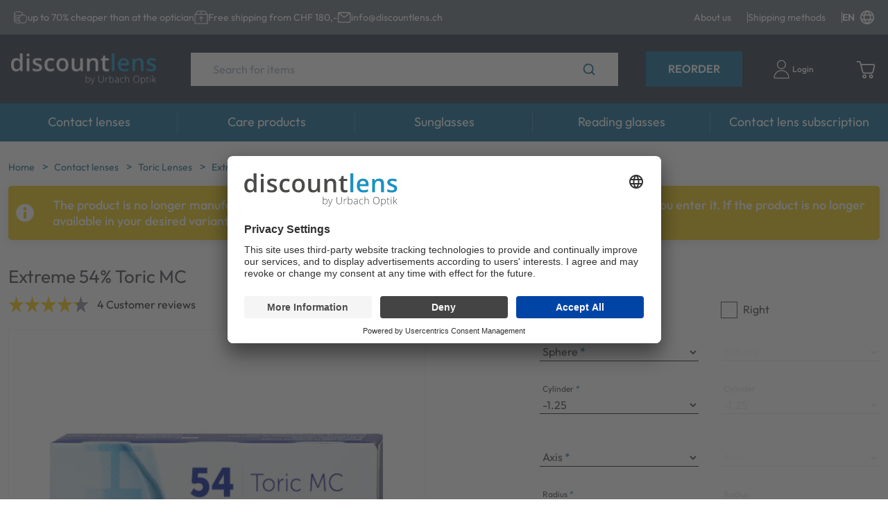

--- FILE ---
content_type: text/html; charset=utf-8
request_url: https://discountlens.ch/en/p/ETMC-6/extreme-54-toric-mc
body_size: 103060
content:
<!doctype html>
<html data-n-head-ssr dir="ltr" lang="en" data-n-head="%7B%22dir%22:%7B%22ssr%22:%22ltr%22%7D,%22lang%22:%7B%22ssr%22:%22en%22%7D%7D">
  <head >
    <title>Extreme 54% Toric MC - Contact lenses | Discountlens.ch</title><meta data-n-head="ssr" charset="utf-8"><meta data-n-head="ssr" name="viewport" content="width=device-width, initial-scale=1"><meta data-n-head="ssr" name="generator" content="Vue Storefront 2"><meta data-n-head="ssr" data-hid="i18n-og" property="og:locale" content="en"><meta data-n-head="ssr" data-hid="i18n-og-alt-de-ch" property="og:locale:alternate" content="de_ch"><meta data-n-head="ssr" data-hid="i18n-og-alt-fr" property="og:locale:alternate" content="fr"><meta data-n-head="ssr" data-hid="i18n-og-alt-it" property="og:locale:alternate" content="it"><meta data-n-head="ssr" data-hid="description" name="description" content="The Extreme H2O 54% Toric is a soft contact lens that can be worn for up to a month. It is made from the Benz G material hioxifilcon D with a water content of 54% and is used to correct corneal irregularities. 
Its ability to bind large amo..."><meta data-n-head="ssr" data-hid="og:title" property="og:title" content="Extreme 54% Toric MC"><meta data-n-head="ssr" data-hid="og:description" property="og:description" content="The Extreme H2O 54% Toric is a soft contact lens that can be worn for up to a month. It is made from the Benz G material hioxifilcon D with a water content of 54% and is used to correct corneal irregularities. 
Its ability to bind large amounts of water enables it to offer outstanding comfort and make it particularly suitable for wearers with dry eyes who want to wear their lenses for long periods of time.



"><meta data-n-head="ssr" data-hid="og:image" property="og:image" content="https://elvi.imgix.net/pdm/ETMC_6_1000.png?w=1200&amp;h=630&amp;auto=compress,format&amp;fit=fill&amp;fill=solid&amp;fill-color=FFFFFF"><meta data-n-head="ssr" data-hid="og:image:width" property="og:image:width" content="1200"><meta data-n-head="ssr" data-hid="og:image:height" property="og:image:height" content="630"><meta data-n-head="ssr" data-hid="twitter:card" name="twitter:card" content="summary_large_image"><meta data-n-head="ssr" data-hid="twitter:image" name="twitter:image" content="https://elvi.imgix.net/pdm/ETMC_6_1000.png?w=1000&amp;h=1000&amp;auto=compress,format&amp;fit=fill&amp;fill=solid&amp;fill-color=FFFFFF"><meta data-n-head="ssr" data-hid="og:url" property="og:url" content="https://discountlens.ch/en/p/ETMC-6/extreme-54-toric-mc"><meta data-n-head="ssr" data-hid="og:type" property="og:type" content="product"><meta data-n-head="ssr" data-hid="og:site_name" property="og:site_name" content="Discountlens.ch"><meta data-n-head="ssr" data-hid="og:locale" property="og:locale" content="en"><meta data-n-head="ssr" data-hid="og:price:amount" property="og:price:amount" content="32.2"><meta data-n-head="ssr" data-hid="og:price:currency" property="og:price:currency" content="CHF"><link data-n-head="ssr" rel="icon" type="image/x-icon" href="/favicon.ico"><link data-n-head="ssr" rel="preconnect" href="https://dev.visualwebsiteoptimizer.com"><link data-n-head="ssr" data-hid="i18n-alt-de" rel="alternate" href="https://discountlens.ch/p/ETMC-6/extreme-54-toric-mc" hreflang="de"><link data-n-head="ssr" data-hid="i18n-alt-de-ch" rel="alternate" href="https://discountlens.ch/p/ETMC-6/extreme-54-toric-mc" hreflang="de-ch"><link data-n-head="ssr" data-hid="i18n-alt-fr" rel="alternate" href="https://discountlens.ch/fr/p/ETMC-6/extreme-54-toric-mc" hreflang="fr"><link data-n-head="ssr" data-hid="i18n-alt-it" rel="alternate" href="https://discountlens.ch/it/p/ETMC-6/extreme-54-toric-mc" hreflang="it"><link data-n-head="ssr" data-hid="i18n-alt-en" rel="alternate" href="https://discountlens.ch/en/p/ETMC-6/extreme-54-toric-mc" hreflang="en"><link data-n-head="ssr" data-hid="i18n-xd" rel="alternate" href="https://discountlens.ch/p/ETMC-6/extreme-54-toric-mc" hreflang="x-default"><link data-n-head="ssr" data-hid="i18n-can" rel="canonical" href="https://discountlens.ch/en/p/ETMC-6/extreme-54-toric-mc" hreflang="en"><script data-n-head="ssr" type="text/javascript" charset="utf-8" data-hid="vwoCode">
            window._vwo_code || (function() {
              var account_id=820492,
              version=2.1,
              settings_tolerance=2000,
              hide_element='body',
              hide_element_style = 'opacity:0 !important;filter:alpha(opacity=0) !important;background:none !important;transition:none !important;',
              /* DO NOT EDIT BELOW THIS LINE */
              f=false,w=window,d=document,v=d.querySelector('#vwoCode'),cK='_vwo_'+account_id+'_settings',cc={};try{var c=JSON.parse(localStorage.getItem('_vwo_'+account_id+'_config'));cc=c&&typeof c==='object'?c:{}}catch(e){}var stT=cc.stT==='session'?w.sessionStorage:w.localStorage;code={nonce:v&&v.nonce,use_existing_jquery:function(){return typeof use_existing_jquery!=='undefined'?use_existing_jquery:undefined},library_tolerance:function(){return typeof library_tolerance!=='undefined'?library_tolerance:undefined},settings_tolerance:function(){return cc.sT||settings_tolerance},hide_element_style:function(){return'{'+(cc.hES||hide_element_style)+'}'},hide_element:function(){if(performance.getEntriesByName('first-contentful-paint')[0]){return''}return typeof cc.hE==='string'?cc.hE:hide_element},getVersion:function(){return version},finish:function(e){if(!f){f=true;var t=d.getElementById('_vis_opt_path_hides');if(t)t.parentNode.removeChild(t);if(e)(new Image).src='https://dev.visualwebsiteoptimizer.com/ee.gif?a='+account_id+e}},finished:function(){return f},addScript:function(e){var t=d.createElement('script');t.type='text/javascript';if(e.src){t.src=e.src}else{t.text=e.text}v&&t.setAttribute('nonce',v.nonce);d.getElementsByTagName('head')[0].appendChild(t)},load:function(e,t){var n=this.getSettings(),i=d.createElement('script'),r=this;t=t||{};if(n){i.textContent=n;d.getElementsByTagName('head')[0].appendChild(i);if(!w.VWO||VWO.caE){stT.removeItem(cK);r.load(e)}}else{var o=new XMLHttpRequest;o.open('GET',e,true);o.withCredentials=!t.dSC;o.responseType=t.responseType||'text';o.onload=function(){if(t.onloadCb){return t.onloadCb(o,e)}if(o.status===200||o.status===304){_vwo_code.addScript({text:o.responseText})}else{_vwo_code.finish('&e=loading_failure:'+e)}};o.onerror=function(){if(t.onerrorCb){return t.onerrorCb(e)}_vwo_code.finish('&e=loading_failure:'+e)};o.send()}},getSettings:function(){try{var e=stT.getItem(cK);if(!e){return}e=JSON.parse(e);if(Date.now()>e.e){stT.removeItem(cK);return}return e.s}catch(e){return}},init:function(){if(d.URL.indexOf('__vwo_disable__')>-1)return;var e=this.settings_tolerance();w._vwo_settings_timer=setTimeout(function(){_vwo_code.finish();stT.removeItem(cK)},e);var t;if(this.hide_element()!=='body'){t=d.createElement('style');var n=this.hide_element(),i=n?n+this.hide_element_style():'',r=d.getElementsByTagName('head')[0];t.setAttribute('id','_vis_opt_path_hides');v&&t.setAttribute('nonce',v.nonce);t.setAttribute('type','text/css');if(t.styleSheet)t.styleSheet.cssText=i;else t.appendChild(d.createTextNode(i));r.appendChild(t)}else{t=d.getElementsByTagName('head')[0];var i=d.createElement('div');i.style.cssText='z-index: 2147483647 !important;position: fixed !important;left: 0 !important;top: 0 !important;width: 100% !important;height: 100% !important;background: white !important;';i.setAttribute('id','_vis_opt_path_hides');i.classList.add('_vis_hide_layer');t.parentNode.insertBefore(i,t.nextSibling)}var o=window._vis_opt_url||d.URL,s='https://dev.visualwebsiteoptimizer.com/j.php?a='+account_id+'&u='+encodeURIComponent(o)+'&vn='+version;if(w.location.search.indexOf('_vwo_xhr')!==-1){this.addScript({src:s})}else{this.load(s+'&x=true')}}};w._vwo_code=code;code.init();
            })();
          </script><script data-n-head="ssr" data-hid="gtm-script">if(!window._gtm_init){window._gtm_init=1;(function(w,n,d,m,e,p){w[d]=(w[d]==1||n[d]=='yes'||n[d]==1||n[m]==1||(w[e]&&w[e][p]&&w[e][p]()))?1:0})(window,navigator,'doNotTrack','msDoNotTrack','external','msTrackingProtectionEnabled');(function(w,d,s,l,x,y){w[x]={};w._gtm_inject=function(i){if(w.doNotTrack||w[x][i])return;w[x][i]=1;w[l]=w[l]||[];w[l].push({'gtm.start':new Date().getTime(),event:'gtm.js'});var f=d.getElementsByTagName(s)[0],j=d.createElement(s);j.async=true;j.src='https://www.googletagmanager.com/gtm.js?id='+i;f.parentNode.insertBefore(j,f);};w[y]('GTM-TP737FL')})(window,document,'script','dataLayer','_gtm_ids','_gtm_inject')}</script><script data-n-head="ssr" type="application/ld+json">{"@context":"https://schema.org","@type":"WebSite","url":"https://discountlens.ch/en","potentialAction":{"@type":"SearchAction","target":"https:/discountlens.ch/en/s?search={search_term_string}","query-input":"required name=search_term_string"}}</script><script data-n-head="ssr" type="application/ld+json">{"@context":"https://schema.org","@type":"BreadcrumbList","itemListElement":[{"@type":"ListItem","position":1,"item":{"@id":"https://discountlens.ch/en","name":"Home"}},{"@type":"ListItem","position":2,"item":{"@id":"https://discountlens.ch/en/c/contact-lenses","name":"Contact lenses"}},{"@type":"ListItem","position":3,"item":{"@id":"https://discountlens.ch/en/c/contact-lenses/toric-lenses","name":"Toric Lenses"}},{"@type":"ListItem","position":4,"item":{"@id":"https://discountlens.ch/en/p/ETMC-6/extreme-54-toric-mc","name":"Extreme 54% Toric MC"}}]}</script><script data-n-head="ssr" type="application/ld+json">{"@context":"https://schema.org/","@type":"Product","name":"Extreme 54% Toric MC","description":"The Extreme H2O 54% Toric is a soft contact lens that can be worn for up to a month. It is made from the Benz G material hioxifilcon D with a water content of 54% and is used to correct corneal irregularities. \nIts ability to bind large amounts of water enables it to offer outstanding comfort and make it particularly suitable for wearers with dry eyes who want to wear their lenses for long periods of time.\n\n\n\n","brand":{"@type":"Brand","name":"Extreme"},"sku":"ETMC-6","offers":[{"@type":"Offer","availability":"https://schema.org/Discontinued","price":"32.20","priceCurrency":"CHF","itemCondition":"https://schema.org/NewCondition","hasMerchantReturnPolicy":{"@type":"MerchantReturnPolicy","returnPolicyCategory":"https://schema.org/MerchantReturnFiniteReturnWindow","merchantReturnDays":14,"returnMethod":"https://schema.org/ReturnByMail","returnFees":"https://schema.org/ReturnShippingFees","merchantReturnLink":"https://discountlens.ch/en/returns"},"url":"https://discountlens.ch/en/p/ETMC-6/extreme-54-toric-mc"}],"aggregateRating":{"@type":"AggregateRating","ratingValue":"4.25","reviewCount":4},"image":["https://elvi.imgix.net/pdm/ETMC_6_1000.png?w=1000&h=1000&auto=compress,format&fit=fill&fill=solid&fill-color=FFFFFF","https://elvi.imgix.net/pdm/ETMC_6_1000.png?w=1200&h=900&auto=compress,format&fit=fill&fill=solid&fill-color=FFFFFF","https://elvi.imgix.net/pdm/ETMC_6_1000.png?w=1600&h=900&auto=compress,format&fit=fill&fill=solid&fill-color=FFFFFF"]}</script><link rel="preload" href="/_nuxt/6441445.modern.js" as="script"><link rel="preload" href="/_nuxt/d4cb7c0.modern.js" as="script"><link rel="preload" href="/_nuxt/70264c1.modern.js" as="script"><link rel="preload" href="/_nuxt/cb1838e.modern.js" as="script"><link rel="preload" href="/_nuxt/5e75999.modern.js" as="script"><link rel="preload" href="/_nuxt/3f6edd1.modern.js" as="script"><link rel="preload" href="/_nuxt/86c0aee.modern.js" as="script"><link rel="preload" href="/_nuxt/f7b338d.modern.js" as="script"><style data-vue-ssr-id="534f2b55:0 b7633ede:0 53c36317:0 7b0da262:0 a28d9916:0 5d6e6ff5:0 099d89ed:0 5578f85e:0 2d1864c4:0 9a4c8184:0 36052f96:0 25b462fa:0 7836f986:0 57d531ea:0 85adfa6a:0 75ec0c05:0 27fba338:0 5e8bb1cf:0 16333e04:0 325635da:0 1b94825f:0 073a8fd3:0 f9ef576a:0 c6b44b72:0 43aea278:0 5d51c5ce:0 17c92489:0 4e61ee8b:0 47ba42b7:0 1678f66a:0 6c02e8d7:0 251c0b50:0 7532bb99:0 fa82e306:0 a1b02cfe:0 61620cbe:0 3b501660:0 28b10d13:0 5872ba52:0 b198ec74:0 09a17fd0:0 b1b332be:0 1d388b34:0 3a974159:0 2c87a602:0 7847ae00:0 3fb0c45e:0 d53802b8:0 4ddf6cb0:0 6ebc8337:0 3b894efd:0 51336628:0 298813ea:0 a4c2ec7c:0 5c0bcece:0 9449d506:0 11529014:0 17c111f1:0 6f2599d1:0 0cd396a5:0 1aecb298:0 3aa30581:0 a3f478e6:0 40cf5f8c:0 558db8dd:0 067cfc4a:0 5002e1c1:0 68bafaa1:0 915af57a:0">/*! normalize.css v8.0.1 | MIT License | github.com/necolas/normalize.css */html{line-height:1.15;-webkit-text-size-adjust:100%}body{margin:0}main{display:block}h1{font-size:2em;margin:.67em 0}hr{box-sizing:content-box;height:0;overflow:visible}pre{font-family:monospace,monospace;font-size:1em}a{background-color:transparent}abbr[title]{border-bottom:none;text-decoration:underline;-webkit-text-decoration:underline dotted;text-decoration:underline dotted}b,strong{font-weight:bolder}code,kbd,samp{font-family:monospace,monospace;font-size:1em}small{font-size:80%}sub,sup{font-size:75%;line-height:0;position:relative;vertical-align:baseline}sub{bottom:-.25em}sup{top:-.5em}img{border-style:none}button,input,optgroup,select,textarea{font-family:inherit;font-size:100%;line-height:1.15;margin:0}button,input{overflow:visible}button,select{text-transform:none}[type=button],[type=reset],[type=submit],button{-webkit-appearance:button}[type=button]::-moz-focus-inner,[type=reset]::-moz-focus-inner,[type=submit]::-moz-focus-inner,button::-moz-focus-inner{border-style:none;padding:0}[type=button]:-moz-focusring,[type=reset]:-moz-focusring,[type=submit]:-moz-focusring,button:-moz-focusring{outline:1px dotted ButtonText}fieldset{padding:.35em .75em .625em}legend{box-sizing:border-box;color:inherit;display:table;max-width:100%;padding:0;white-space:normal}progress{vertical-align:baseline}textarea{overflow:auto}[type=checkbox],[type=radio]{box-sizing:border-box;padding:0}[type=number]::-webkit-inner-spin-button,[type=number]::-webkit-outer-spin-button{height:auto}[type=search]{-webkit-appearance:textfield;outline-offset:-2px}[type=search]::-webkit-search-decoration{-webkit-appearance:none}::-webkit-file-upload-button{-webkit-appearance:button;font:inherit}details{display:block}summary{display:list-item}[hidden],template{display:none}blockquote,dd,dl,figure,h1,h2,h3,h4,h5,h6,hr,p,pre{margin:0}button{background-color:transparent;background-image:none}button:focus{outline:1px dotted;outline:5px auto -webkit-focus-ring-color}fieldset,ol,ul{margin:0;padding:0}ol,ul{list-style:none}html{font-family:system-ui,-apple-system,Segoe UI,Roboto,Ubuntu,Cantarell,Noto Sans,sans-serif,BlinkMacSystemFont,"Segoe UI","Helvetica Neue",Arial,"Noto Sans","Apple Color Emoji","Segoe UI Emoji","Segoe UI Symbol","Noto Color Emoji";line-height:1.5}*,:after,:before{box-sizing:border-box;border:0 solid #e2e8f0}hr{border-top-width:1px}img{border-style:solid}textarea{resize:vertical}input::-moz-placeholder,textarea::-moz-placeholder{color:#a0aec0}input:-ms-input-placeholder,textarea:-ms-input-placeholder{color:#a0aec0}input::placeholder,textarea::placeholder{color:#a0aec0}[role=button],button{cursor:pointer}table{border-collapse:collapse}h1,h2,h3,h4,h5,h6{font-size:inherit;font-weight:inherit}a{color:inherit;text-decoration:inherit}button,input,optgroup,select,textarea{padding:0;line-height:inherit;color:inherit}code,kbd,pre,samp{font-family:Menlo,Monaco,Consolas,"Liberation Mono","Courier New",monospace}audio,canvas,embed,iframe,img,object,svg,video{display:block;vertical-align:middle}img,video{max-width:100%;height:auto}.container{width:100%;margin-right:auto;margin-left:auto;padding-right:1rem;padding-left:1rem}@media (min-width:100%){.container{max-width:100%}}@media (min-width:1280px){.container{max-width:1280px}}.space-y-0>:not(template)~:not(template){--space-y-reverse:0!important;margin-top:calc(0px*(1 - var(--space-y-reverse)))!important;margin-bottom:calc(0px*var(--space-y-reverse))!important}.space-x-0>:not(template)~:not(template){--space-x-reverse:0!important;margin-right:calc(0px*var(--space-x-reverse))!important;margin-left:calc(0px*(1 - var(--space-x-reverse)))!important}.space-y-1>:not(template)~:not(template){--space-y-reverse:0!important;margin-top:calc(0.25rem*(1 - var(--space-y-reverse)))!important;margin-bottom:calc(0.25rem*var(--space-y-reverse))!important}.space-x-1>:not(template)~:not(template){--space-x-reverse:0!important;margin-right:calc(0.25rem*var(--space-x-reverse))!important;margin-left:calc(0.25rem*(1 - var(--space-x-reverse)))!important}.space-y-2>:not(template)~:not(template){--space-y-reverse:0!important;margin-top:calc(0.5rem*(1 - var(--space-y-reverse)))!important;margin-bottom:calc(0.5rem*var(--space-y-reverse))!important}.space-x-2>:not(template)~:not(template){--space-x-reverse:0!important;margin-right:calc(0.5rem*var(--space-x-reverse))!important;margin-left:calc(0.5rem*(1 - var(--space-x-reverse)))!important}.space-y-3>:not(template)~:not(template){--space-y-reverse:0!important;margin-top:calc(0.75rem*(1 - var(--space-y-reverse)))!important;margin-bottom:calc(0.75rem*var(--space-y-reverse))!important}.space-x-3>:not(template)~:not(template){--space-x-reverse:0!important;margin-right:calc(0.75rem*var(--space-x-reverse))!important;margin-left:calc(0.75rem*(1 - var(--space-x-reverse)))!important}.space-y-4>:not(template)~:not(template){--space-y-reverse:0!important;margin-top:calc(1rem*(1 - var(--space-y-reverse)))!important;margin-bottom:calc(1rem*var(--space-y-reverse))!important}.space-x-4>:not(template)~:not(template){--space-x-reverse:0!important;margin-right:calc(1rem*var(--space-x-reverse))!important;margin-left:calc(1rem*(1 - var(--space-x-reverse)))!important}.space-y-6>:not(template)~:not(template){--space-y-reverse:0!important;margin-top:calc(1.5rem*(1 - var(--space-y-reverse)))!important;margin-bottom:calc(1.5rem*var(--space-y-reverse))!important}.space-x-6>:not(template)~:not(template){--space-x-reverse:0!important;margin-right:calc(1.5rem*var(--space-x-reverse))!important;margin-left:calc(1.5rem*(1 - var(--space-x-reverse)))!important}.space-y-8>:not(template)~:not(template){--space-y-reverse:0!important;margin-top:calc(2rem*(1 - var(--space-y-reverse)))!important;margin-bottom:calc(2rem*var(--space-y-reverse))!important}.space-x-8>:not(template)~:not(template){--space-x-reverse:0!important;margin-right:calc(2rem*var(--space-x-reverse))!important;margin-left:calc(2rem*(1 - var(--space-x-reverse)))!important}.space-y-10>:not(template)~:not(template){--space-y-reverse:0!important;margin-top:calc(2.5rem*(1 - var(--space-y-reverse)))!important;margin-bottom:calc(2.5rem*var(--space-y-reverse))!important}.space-x-10>:not(template)~:not(template){--space-x-reverse:0!important;margin-right:calc(2.5rem*var(--space-x-reverse))!important;margin-left:calc(2.5rem*(1 - var(--space-x-reverse)))!important}.space-y-12>:not(template)~:not(template){--space-y-reverse:0!important;margin-top:calc(3rem*(1 - var(--space-y-reverse)))!important;margin-bottom:calc(3rem*var(--space-y-reverse))!important}.space-x-12>:not(template)~:not(template){--space-x-reverse:0!important;margin-right:calc(3rem*var(--space-x-reverse))!important;margin-left:calc(3rem*(1 - var(--space-x-reverse)))!important}.space-y-16>:not(template)~:not(template){--space-y-reverse:0!important;margin-top:calc(4rem*(1 - var(--space-y-reverse)))!important;margin-bottom:calc(4rem*var(--space-y-reverse))!important}.space-x-16>:not(template)~:not(template){--space-x-reverse:0!important;margin-right:calc(4rem*var(--space-x-reverse))!important;margin-left:calc(4rem*(1 - var(--space-x-reverse)))!important}.space-y-20>:not(template)~:not(template){--space-y-reverse:0!important;margin-top:calc(5rem*(1 - var(--space-y-reverse)))!important;margin-bottom:calc(5rem*var(--space-y-reverse))!important}.space-x-20>:not(template)~:not(template){--space-x-reverse:0!important;margin-right:calc(5rem*var(--space-x-reverse))!important;margin-left:calc(5rem*(1 - var(--space-x-reverse)))!important}.space-y-24>:not(template)~:not(template){--space-y-reverse:0!important;margin-top:calc(6rem*(1 - var(--space-y-reverse)))!important;margin-bottom:calc(6rem*var(--space-y-reverse))!important}.space-x-24>:not(template)~:not(template){--space-x-reverse:0!important;margin-right:calc(6rem*var(--space-x-reverse))!important;margin-left:calc(6rem*(1 - var(--space-x-reverse)))!important}.space-y-32>:not(template)~:not(template){--space-y-reverse:0!important;margin-top:calc(8rem*(1 - var(--space-y-reverse)))!important;margin-bottom:calc(8rem*var(--space-y-reverse))!important}.space-x-32>:not(template)~:not(template){--space-x-reverse:0!important;margin-right:calc(8rem*var(--space-x-reverse))!important;margin-left:calc(8rem*(1 - var(--space-x-reverse)))!important}.space-y-40>:not(template)~:not(template){--space-y-reverse:0!important;margin-top:calc(10rem*(1 - var(--space-y-reverse)))!important;margin-bottom:calc(10rem*var(--space-y-reverse))!important}.space-x-40>:not(template)~:not(template){--space-x-reverse:0!important;margin-right:calc(10rem*var(--space-x-reverse))!important;margin-left:calc(10rem*(1 - var(--space-x-reverse)))!important}.space-y-48>:not(template)~:not(template){--space-y-reverse:0!important;margin-top:calc(12rem*(1 - var(--space-y-reverse)))!important;margin-bottom:calc(12rem*var(--space-y-reverse))!important}.space-x-48>:not(template)~:not(template){--space-x-reverse:0!important;margin-right:calc(12rem*var(--space-x-reverse))!important;margin-left:calc(12rem*(1 - var(--space-x-reverse)))!important}.space-y-56>:not(template)~:not(template){--space-y-reverse:0!important;margin-top:calc(14rem*(1 - var(--space-y-reverse)))!important;margin-bottom:calc(14rem*var(--space-y-reverse))!important}.space-x-56>:not(template)~:not(template){--space-x-reverse:0!important;margin-right:calc(14rem*var(--space-x-reverse))!important;margin-left:calc(14rem*(1 - var(--space-x-reverse)))!important}.space-y-64>:not(template)~:not(template){--space-y-reverse:0!important;margin-top:calc(16rem*(1 - var(--space-y-reverse)))!important;margin-bottom:calc(16rem*var(--space-y-reverse))!important}.space-x-64>:not(template)~:not(template){--space-x-reverse:0!important;margin-right:calc(16rem*var(--space-x-reverse))!important;margin-left:calc(16rem*(1 - var(--space-x-reverse)))!important}.bg-transparent{background-color:transparent!important}.bg-black{background-color:#000!important;background-color:rgba(0,0,0,var(--bg-opacity))!important}.bg-black,.bg-white{--bg-opacity:1!important}.bg-white{background-color:#fff!important;background-color:rgba(255,255,255,var(--bg-opacity))!important}.bg-gray-200{--bg-opacity:1!important;background-color:#edf2f7!important;background-color:rgba(237,242,247,var(--bg-opacity))!important}.bg-gray-300{--bg-opacity:1!important;background-color:#e2e8f0!important;background-color:rgba(226,232,240,var(--bg-opacity))!important}.bg-gray-400{--bg-opacity:1!important;background-color:#cbd5e0!important;background-color:rgba(203,213,224,var(--bg-opacity))!important}.bg-gray-500{--bg-opacity:1!important;background-color:#a0aec0!important;background-color:rgba(160,174,192,var(--bg-opacity))!important}.bg-gray-600{--bg-opacity:1!important;background-color:#718096!important;background-color:rgba(113,128,150,var(--bg-opacity))!important}.bg-gray-700{--bg-opacity:1!important;background-color:#4a5568!important;background-color:rgba(74,85,104,var(--bg-opacity))!important}.bg-red-300{background-color:#feb2b2!important;background-color:rgba(254,178,178,var(--bg-opacity))!important}.bg-red-300,.bg-red-500{--bg-opacity:1!important}.bg-red-500{background-color:#f56565!important;background-color:rgba(245,101,101,var(--bg-opacity))!important}.bg-red-700{--bg-opacity:1!important;background-color:#c53030!important;background-color:rgba(197,48,48,var(--bg-opacity))!important}.bg-orange-600{--bg-opacity:1!important;background-color:#dd6b20!important;background-color:rgba(221,107,32,var(--bg-opacity))!important}.bg-green-300{--bg-opacity:1!important;background-color:#9ae6b4!important;background-color:rgba(154,230,180,var(--bg-opacity))!important}.bg-green-500{--bg-opacity:1!important;background-color:#48bb78!important;background-color:rgba(72,187,120,var(--bg-opacity))!important}.bg-green-700{--bg-opacity:1!important;background-color:#2f855a!important;background-color:rgba(47,133,90,var(--bg-opacity))!important}.bg-blue-300{--bg-opacity:1!important;background-color:#90cdf4!important;background-color:rgba(144,205,244,var(--bg-opacity))!important}.bg-blue-500{--bg-opacity:1!important;background-color:#4299e1!important;background-color:rgba(66,153,225,var(--bg-opacity))!important}.bg-blue-700{--bg-opacity:1!important;background-color:#2b6cb0!important;background-color:rgba(43,108,176,var(--bg-opacity))!important}.bg-lensvision{--bg-opacity:1!important;background-color:#c12379!important;background-color:rgba(193,35,121,var(--bg-opacity))!important}.bg-sf-c-white{background-color:var(--c-white)!important}.bg-sf-c-text-disabled{background-color:var(--c-text-disabled)!important}.bg-sf-c-primary{background-color:var(--c-primary)!important}.bg-sf-c-light{background-color:var(--c-light)!important}.bg-sf-c-gray-darken{background-color:var(--c-gray-darken)!important}.bg-sf-c-warning{background-color:var(--c-warning)!important}.bg-sf-c-danger{background-color:var(--c-danger)!important}.bg-sf-c-brand-secondary{background-color:var(--c-brand-secondary)!important}.bg-sf-c-brand-secondary-variant-2{background-color:var(--c-brand-secondary-variant-2)!important}.hover\:bg-gray-100:hover{--bg-opacity:1!important;background-color:#f7fafc!important;background-color:rgba(247,250,252,var(--bg-opacity))!important}.bg-opacity-0{--bg-opacity:0!important}.bg-opacity-25{--bg-opacity:0.25!important}.bg-opacity-50{--bg-opacity:0.5!important}.bg-opacity-75{--bg-opacity:0.75!important}.bg-opacity-100{--bg-opacity:1!important}.border-collapse{border-collapse:collapse!important}.border-black{--border-opacity:1!important;border-color:#000!important;border-color:rgba(0,0,0,var(--border-opacity))!important}.border-gray-100{--border-opacity:1!important;border-color:#f7fafc!important;border-color:rgba(247,250,252,var(--border-opacity))!important}.border-gray-200{--border-opacity:1!important;border-color:#edf2f7!important;border-color:rgba(237,242,247,var(--border-opacity))!important}.border-gray-300{--border-opacity:1!important;border-color:#e2e8f0!important;border-color:rgba(226,232,240,var(--border-opacity))!important}.border-gray-400{--border-opacity:1!important;border-color:#cbd5e0!important;border-color:rgba(203,213,224,var(--border-opacity))!important}.border-gray-500{--border-opacity:1!important;border-color:#a0aec0!important;border-color:rgba(160,174,192,var(--border-opacity))!important}.border-gray-600{--border-opacity:1!important;border-color:#718096!important;border-color:rgba(113,128,150,var(--border-opacity))!important}.border-gray-700{--border-opacity:1!important;border-color:#4a5568!important;border-color:rgba(74,85,104,var(--border-opacity))!important}.border-gray-800{--border-opacity:1!important;border-color:#2d3748!important;border-color:rgba(45,55,72,var(--border-opacity))!important}.border-gray-900{--border-opacity:1!important;border-color:#1a202c!important;border-color:rgba(26,32,44,var(--border-opacity))!important}.border-sf-c-primary{border-color:var(--c-primary)!important}.rounded{border-radius:.25rem!important}.rounded-md{border-radius:.375rem!important}.rounded-lg{border-radius:.5rem!important}.rounded-full{border-radius:9999px!important}.border-2{border-width:2px!important}.border{border-width:1px!important}.border-t-2{border-top-width:2px!important}.border-b-2{border-bottom-width:2px!important}.border-t{border-top-width:1px!important}.border-b{border-bottom-width:1px!important}.cursor-pointer{cursor:pointer!important}.block{display:block!important}.inline-block{display:inline-block!important}.flex{display:flex!important}.inline-flex{display:inline-flex!important}.table{display:table!important}.grid{display:grid!important}.hidden{display:none!important}.flex-row{flex-direction:row!important}.flex-row-reverse{flex-direction:row-reverse!important}.flex-col{flex-direction:column!important}.flex-col-reverse{flex-direction:column-reverse!important}.flex-wrap{flex-wrap:wrap!important}.flex-wrap-reverse{flex-wrap:wrap-reverse!important}.flex-no-wrap{flex-wrap:nowrap!important}.place-items-start{align-items:start!important;justify-items:start!important;place-items:start!important}.place-items-end{align-items:end!important;justify-items:end!important;place-items:end!important}.place-items-center{align-items:center!important;justify-items:center!important;place-items:center!important}.place-items-stretch{align-items:stretch!important;justify-items:stretch!important;place-items:stretch!important}.place-content-center{align-content:center!important;justify-content:center!important;place-content:center!important}.place-content-start{align-content:start!important;justify-content:start!important;place-content:start!important}.place-content-end{align-content:end!important;justify-content:end!important;place-content:end!important}.place-content-between{align-content:space-between!important;justify-content:space-between!important;place-content:space-between!important}.place-content-around{align-content:space-around!important;justify-content:space-around!important;place-content:space-around!important}.place-content-evenly{align-content:space-evenly!important;justify-content:space-evenly!important;place-content:space-evenly!important}.place-content-stretch{align-content:stretch!important;justify-content:stretch!important;place-content:stretch!important}.place-self-start{align-self:start!important;justify-self:start!important;place-self:start!important}.place-self-end{align-self:end!important;justify-self:end!important;place-self:end!important}.place-self-center{align-self:center!important;justify-self:center!important;place-self:center!important}.place-self-stretch{align-self:stretch!important;justify-self:stretch!important;place-self:stretch!important}.items-start{align-items:flex-start!important}.items-end{align-items:flex-end!important}.items-center{align-items:center!important}.items-baseline{align-items:baseline!important}.items-stretch{align-items:stretch!important}.content-center{align-content:center!important}.content-start{align-content:flex-start!important}.content-end{align-content:flex-end!important}.content-between{align-content:space-between!important}.content-around{align-content:space-around!important}.content-evenly{align-content:space-evenly!important}.self-auto{align-self:auto!important}.self-start{align-self:flex-start!important}.self-end{align-self:flex-end!important}.self-center{align-self:center!important}.self-stretch{align-self:stretch!important}.justify-items-center{justify-items:center!important}.justify-start{justify-content:flex-start!important}.justify-end{justify-content:flex-end!important}.justify-center{justify-content:center!important}.justify-between{justify-content:space-between!important}.justify-around{justify-content:space-around!important}.justify-evenly{justify-content:space-evenly!important}.justify-self-end{justify-self:end!important}.justify-self-stretch{justify-self:stretch!important}.flex-1{flex:1 1 0%!important}.flex-auto{flex:1 1 auto!important}.flex-initial{flex:0 1 auto!important}.flex-none{flex:none!important}.flex-grow-0{flex-grow:0!important}.flex-grow{flex-grow:1!important}.flex-shrink-0{flex-shrink:0!important}.flex-shrink{flex-shrink:1!important}.order-1{order:1!important}.order-2{order:2!important}.order-3{order:3!important}.order-4{order:4!important}.order-5{order:5!important}.order-6{order:6!important}.order-7{order:7!important}.order-8{order:8!important}.order-9{order:9!important}.order-10{order:10!important}.order-11{order:11!important}.order-12{order:12!important}.order-first{order:-9999!important}.order-last{order:9999!important}.order-none{order:0!important}.font-light{font-weight:300!important}.font-normal{font-weight:400!important}.font-medium{font-weight:500!important}.font-semibold{font-weight:600!important}.font-bold{font-weight:700!important}.h-2{height:.5rem!important}.h-4{height:1rem!important}.h-5{height:1.25rem!important}.h-6{height:1.5rem!important}.h-8{height:2rem!important}.h-10{height:2.5rem!important}.h-12{height:3rem!important}.h-16{height:4rem!important}.h-20{height:5rem!important}.h-24{height:6rem!important}.h-40{height:10rem!important}.h-48{height:12rem!important}.h-64{height:16rem!important}.h-full{height:100%!important}.text-xs{font-size:.75rem!important}.text-sm{font-size:.875rem!important}.text-base{font-size:1rem!important}.text-lg{font-size:1.125rem!important}.text-xl{font-size:1.25rem!important}.text-2xl{font-size:1.5rem!important}.text-3xl{font-size:1.875rem!important}.text-4xl{font-size:2.25rem!important}.text-5xl{font-size:3rem!important}.text-6xl{font-size:4rem!important}.text-sf-xs{font-size:var(--font-size--xs)!important}.text-sf-sm{font-size:var(--font-size--sm)!important}.text-sf-base{font-size:var(--font-size--base)!important}.text-sf-lg{font-size:var(--font-size--lg)!important}.leading-4{line-height:1rem!important}.leading-none{line-height:1!important}.leading-tight{line-height:1.25!important}.leading-snug{line-height:1.375!important}.leading-normal{line-height:1.5!important}.leading-relaxed{line-height:1.625!important}.leading-loose{line-height:2!important}.list-disc{list-style-type:disc!important}.m-0{margin:0!important}.m-1{margin:.25rem!important}.m-2{margin:.5rem!important}.m-3{margin:.75rem!important}.m-4{margin:1rem!important}.m-5{margin:1.25rem!important}.m-6{margin:1.5rem!important}.m-8{margin:2rem!important}.m-10{margin:2.5rem!important}.m-12{margin:3rem!important}.m-16{margin:4rem!important}.m-20{margin:5rem!important}.m-24{margin:6rem!important}.m-32{margin:8rem!important}.m-40{margin:10rem!important}.m-48{margin:12rem!important}.m-56{margin:14rem!important}.m-64{margin:16rem!important}.my-0{margin-top:0!important;margin-bottom:0!important}.mx-0{margin-left:0!important;margin-right:0!important}.my-1{margin-top:.25rem!important;margin-bottom:.25rem!important}.mx-1{margin-left:.25rem!important;margin-right:.25rem!important}.my-2{margin-top:.5rem!important;margin-bottom:.5rem!important}.mx-2{margin-left:.5rem!important;margin-right:.5rem!important}.my-3{margin-top:.75rem!important;margin-bottom:.75rem!important}.mx-3{margin-left:.75rem!important;margin-right:.75rem!important}.my-4{margin-top:1rem!important;margin-bottom:1rem!important}.mx-4{margin-left:1rem!important;margin-right:1rem!important}.my-5{margin-top:1.25rem!important;margin-bottom:1.25rem!important}.mx-5{margin-left:1.25rem!important;margin-right:1.25rem!important}.my-6{margin-top:1.5rem!important;margin-bottom:1.5rem!important}.mx-6{margin-left:1.5rem!important;margin-right:1.5rem!important}.my-8{margin-top:2rem!important;margin-bottom:2rem!important}.mx-8{margin-left:2rem!important;margin-right:2rem!important}.my-10{margin-top:2.5rem!important;margin-bottom:2.5rem!important}.mx-10{margin-left:2.5rem!important;margin-right:2.5rem!important}.my-12{margin-top:3rem!important;margin-bottom:3rem!important}.mx-12{margin-left:3rem!important;margin-right:3rem!important}.my-16{margin-top:4rem!important;margin-bottom:4rem!important}.mx-16{margin-left:4rem!important;margin-right:4rem!important}.my-20{margin-top:5rem!important;margin-bottom:5rem!important}.mx-20{margin-left:5rem!important;margin-right:5rem!important}.my-24{margin-top:6rem!important;margin-bottom:6rem!important}.mx-24{margin-left:6rem!important;margin-right:6rem!important}.my-32{margin-top:8rem!important;margin-bottom:8rem!important}.mx-32{margin-left:8rem!important;margin-right:8rem!important}.my-40{margin-top:10rem!important;margin-bottom:10rem!important}.mx-40{margin-left:10rem!important;margin-right:10rem!important}.my-48{margin-top:12rem!important;margin-bottom:12rem!important}.mx-48{margin-left:12rem!important;margin-right:12rem!important}.my-56{margin-top:14rem!important;margin-bottom:14rem!important}.mx-56{margin-left:14rem!important;margin-right:14rem!important}.my-64{margin-top:16rem!important;margin-bottom:16rem!important}.mx-64{margin-left:16rem!important;margin-right:16rem!important}.mx-auto{margin-left:auto!important;margin-right:auto!important}.my-sf-xs{margin-top:var(--spacer-xs)!important;margin-bottom:var(--spacer-xs)!important}.mx-sf-xs{margin-left:var(--spacer-xs)!important;margin-right:var(--spacer-xs)!important}.my-sf-sm{margin-top:var(--spacer-sm)!important;margin-bottom:var(--spacer-sm)!important}.my-sf-base{margin-top:var(--spacer-base)!important;margin-bottom:var(--spacer-base)!important}.my-sf-lg{margin-top:var(--spacer-lg)!important;margin-bottom:var(--spacer-lg)!important}.my-sf-xl{margin-top:var(--spacer-xl)!important;margin-bottom:var(--spacer-xl)!important}.-mx-4{margin-left:-1rem!important;margin-right:-1rem!important}.-mx-sf-xs{margin-left:calc(var(--spacer-xs)*-1)!important;margin-right:calc(var(--spacer-xs)*-1)!important}.-mx-sf-sm{margin-left:calc(var(--spacer-sm)*-1)!important;margin-right:calc(var(--spacer-sm)*-1)!important}.mt-0{margin-top:0!important}.mr-0{margin-right:0!important}.mb-0{margin-bottom:0!important}.ml-0{margin-left:0!important}.mt-1{margin-top:.25rem!important}.mr-1{margin-right:.25rem!important}.mb-1{margin-bottom:.25rem!important}.ml-1{margin-left:.25rem!important}.mt-2{margin-top:.5rem!important}.mr-2{margin-right:.5rem!important}.mb-2{margin-bottom:.5rem!important}.ml-2{margin-left:.5rem!important}.mt-3{margin-top:.75rem!important}.mr-3{margin-right:.75rem!important}.mb-3{margin-bottom:.75rem!important}.ml-3{margin-left:.75rem!important}.mt-4{margin-top:1rem!important}.mr-4{margin-right:1rem!important}.mb-4{margin-bottom:1rem!important}.ml-4{margin-left:1rem!important}.mt-5{margin-top:1.25rem!important}.mr-5{margin-right:1.25rem!important}.mb-5{margin-bottom:1.25rem!important}.ml-5{margin-left:1.25rem!important}.mt-6{margin-top:1.5rem!important}.mr-6{margin-right:1.5rem!important}.mb-6{margin-bottom:1.5rem!important}.ml-6{margin-left:1.5rem!important}.mt-8{margin-top:2rem!important}.mr-8{margin-right:2rem!important}.mb-8{margin-bottom:2rem!important}.ml-8{margin-left:2rem!important}.mt-10{margin-top:2.5rem!important}.mr-10{margin-right:2.5rem!important}.mb-10{margin-bottom:2.5rem!important}.ml-10{margin-left:2.5rem!important}.mt-12{margin-top:3rem!important}.mr-12{margin-right:3rem!important}.mb-12{margin-bottom:3rem!important}.ml-12{margin-left:3rem!important}.mt-16{margin-top:4rem!important}.mr-16{margin-right:4rem!important}.mb-16{margin-bottom:4rem!important}.ml-16{margin-left:4rem!important}.mt-20{margin-top:5rem!important}.mr-20{margin-right:5rem!important}.mb-20{margin-bottom:5rem!important}.ml-20{margin-left:5rem!important}.mt-24{margin-top:6rem!important}.mr-24{margin-right:6rem!important}.mb-24{margin-bottom:6rem!important}.ml-24{margin-left:6rem!important}.mt-32{margin-top:8rem!important}.mr-32{margin-right:8rem!important}.mb-32{margin-bottom:8rem!important}.ml-32{margin-left:8rem!important}.mt-40{margin-top:10rem!important}.mr-40{margin-right:10rem!important}.mb-40{margin-bottom:10rem!important}.ml-40{margin-left:10rem!important}.mt-48{margin-top:12rem!important}.mr-48{margin-right:12rem!important}.mb-48{margin-bottom:12rem!important}.ml-48{margin-left:12rem!important}.mt-56{margin-top:14rem!important}.mr-56{margin-right:14rem!important}.mb-56{margin-bottom:14rem!important}.ml-56{margin-left:14rem!important}.mt-64{margin-top:16rem!important}.mr-64{margin-right:16rem!important}.mb-64{margin-bottom:16rem!important}.ml-64{margin-left:16rem!important}.mr-auto{margin-right:auto!important}.ml-auto{margin-left:auto!important}.mt-sf-xs{margin-top:var(--spacer-xs)!important}.mr-sf-xs{margin-right:var(--spacer-xs)!important}.mb-sf-xs{margin-bottom:var(--spacer-xs)!important}.ml-sf-xs{margin-left:var(--spacer-xs)!important}.mt-sf-sm{margin-top:var(--spacer-sm)!important}.mr-sf-sm{margin-right:var(--spacer-sm)!important}.mb-sf-sm{margin-bottom:var(--spacer-sm)!important}.ml-sf-sm{margin-left:var(--spacer-sm)!important}.mt-sf-base{margin-top:var(--spacer-base)!important}.mb-sf-base{margin-bottom:var(--spacer-base)!important}.mt-sf-lg{margin-top:var(--spacer-lg)!important}.mb-sf-lg{margin-bottom:var(--spacer-lg)!important}.ml-sf-lg{margin-left:var(--spacer-lg)!important}.mt-sf-xl{margin-top:var(--spacer-xl)!important}.mb-sf-xl{margin-bottom:var(--spacer-xl)!important}.mt-sf-2xl{margin-top:var(--spacer-2xl)!important}.max-w-md{max-width:28rem!important}.max-w-2xl{max-width:42rem!important}.max-w-5xl{max-width:64rem!important}.max-w-full{max-width:100%!important}.max-w-content-300{max-width:300px!important}.max-w-content-480{max-width:480px!important}.max-w-content-600{max-width:600px!important}.max-w-content-960{max-width:960px!important}.min-h-screen{min-height:100vh!important}.min-w-0{min-width:0!important}.object-contain{-o-object-fit:contain!important;object-fit:contain!important}.object-cover{-o-object-fit:cover!important;object-fit:cover!important}.object-fill{-o-object-fit:fill!important;object-fit:fill!important}.object-none{-o-object-fit:none!important;object-fit:none!important}.object-scale-down{-o-object-fit:scale-down!important;object-fit:scale-down!important}.opacity-0{opacity:0!important}.opacity-25{opacity:.25!important}.opacity-50{opacity:.5!important}.opacity-75{opacity:.75!important}.opacity-100{opacity:1!important}.outline-none{outline:2px solid transparent!important;outline-offset:2px!important}.overflow-hidden{overflow:hidden!important}.overflow-y-auto{overflow-y:auto!important}.p-0{padding:0!important}.p-1{padding:.25rem!important}.p-2{padding:.5rem!important}.p-3{padding:.75rem!important}.p-4{padding:1rem!important}.p-5{padding:1.25rem!important}.p-6{padding:1.5rem!important}.p-8{padding:2rem!important}.p-10{padding:2.5rem!important}.p-12{padding:3rem!important}.p-16{padding:4rem!important}.p-20{padding:5rem!important}.p-24{padding:6rem!important}.p-32{padding:8rem!important}.p-40{padding:10rem!important}.p-48{padding:12rem!important}.p-56{padding:14rem!important}.p-64{padding:16rem!important}.p-sf-xs{padding:var(--spacer-xs)!important}.p-sf-sm{padding:var(--spacer-sm)!important}.p-sf-base{padding:var(--spacer-base)!important}.py-0{padding-top:0!important;padding-bottom:0!important}.px-0{padding-left:0!important;padding-right:0!important}.py-1{padding-top:.25rem!important;padding-bottom:.25rem!important}.px-1{padding-left:.25rem!important;padding-right:.25rem!important}.py-2{padding-top:.5rem!important;padding-bottom:.5rem!important}.px-2{padding-left:.5rem!important;padding-right:.5rem!important}.py-3{padding-top:.75rem!important;padding-bottom:.75rem!important}.px-3{padding-left:.75rem!important;padding-right:.75rem!important}.py-4{padding-top:1rem!important;padding-bottom:1rem!important}.px-4{padding-left:1rem!important;padding-right:1rem!important}.py-5{padding-top:1.25rem!important;padding-bottom:1.25rem!important}.px-5{padding-left:1.25rem!important;padding-right:1.25rem!important}.py-6{padding-top:1.5rem!important;padding-bottom:1.5rem!important}.px-6{padding-left:1.5rem!important;padding-right:1.5rem!important}.py-8{padding-top:2rem!important;padding-bottom:2rem!important}.px-8{padding-left:2rem!important;padding-right:2rem!important}.py-10{padding-top:2.5rem!important;padding-bottom:2.5rem!important}.px-10{padding-left:2.5rem!important;padding-right:2.5rem!important}.py-12{padding-top:3rem!important;padding-bottom:3rem!important}.px-12{padding-left:3rem!important;padding-right:3rem!important}.py-16{padding-top:4rem!important;padding-bottom:4rem!important}.px-16{padding-left:4rem!important;padding-right:4rem!important}.py-20{padding-top:5rem!important;padding-bottom:5rem!important}.px-20{padding-left:5rem!important;padding-right:5rem!important}.py-24{padding-top:6rem!important;padding-bottom:6rem!important}.px-24{padding-left:6rem!important;padding-right:6rem!important}.py-32{padding-top:8rem!important;padding-bottom:8rem!important}.px-32{padding-left:8rem!important;padding-right:8rem!important}.py-40{padding-top:10rem!important;padding-bottom:10rem!important}.px-40{padding-left:10rem!important;padding-right:10rem!important}.py-48{padding-top:12rem!important;padding-bottom:12rem!important}.px-48{padding-left:12rem!important;padding-right:12rem!important}.py-56{padding-top:14rem!important;padding-bottom:14rem!important}.px-56{padding-left:14rem!important;padding-right:14rem!important}.py-64{padding-top:16rem!important;padding-bottom:16rem!important}.px-64{padding-left:16rem!important;padding-right:16rem!important}.py-sf-xs{padding-top:var(--spacer-xs)!important;padding-bottom:var(--spacer-xs)!important}.px-sf-xs{padding-left:var(--spacer-xs)!important;padding-right:var(--spacer-xs)!important}.py-sf-sm{padding-top:var(--spacer-sm)!important;padding-bottom:var(--spacer-sm)!important}.px-sf-sm{padding-left:var(--spacer-sm)!important;padding-right:var(--spacer-sm)!important}.py-sf-base{padding-top:var(--spacer-base)!important;padding-bottom:var(--spacer-base)!important}.px-sf-base{padding-left:var(--spacer-base)!important;padding-right:var(--spacer-base)!important}.py-sf-lg{padding-top:var(--spacer-lg)!important;padding-bottom:var(--spacer-lg)!important}.py-sf-xl{padding-top:var(--spacer-xl)!important;padding-bottom:var(--spacer-xl)!important}.pt-0{padding-top:0!important}.pr-0{padding-right:0!important}.pb-0{padding-bottom:0!important}.pl-0{padding-left:0!important}.pt-1{padding-top:.25rem!important}.pr-1{padding-right:.25rem!important}.pb-1{padding-bottom:.25rem!important}.pl-1{padding-left:.25rem!important}.pt-2{padding-top:.5rem!important}.pr-2{padding-right:.5rem!important}.pb-2{padding-bottom:.5rem!important}.pl-2{padding-left:.5rem!important}.pt-3{padding-top:.75rem!important}.pr-3{padding-right:.75rem!important}.pb-3{padding-bottom:.75rem!important}.pl-3{padding-left:.75rem!important}.pt-4{padding-top:1rem!important}.pr-4{padding-right:1rem!important}.pb-4{padding-bottom:1rem!important}.pl-4{padding-left:1rem!important}.pt-5{padding-top:1.25rem!important}.pr-5{padding-right:1.25rem!important}.pb-5{padding-bottom:1.25rem!important}.pl-5{padding-left:1.25rem!important}.pt-6{padding-top:1.5rem!important}.pr-6{padding-right:1.5rem!important}.pb-6{padding-bottom:1.5rem!important}.pl-6{padding-left:1.5rem!important}.pt-8{padding-top:2rem!important}.pr-8{padding-right:2rem!important}.pb-8{padding-bottom:2rem!important}.pl-8{padding-left:2rem!important}.pt-10{padding-top:2.5rem!important}.pr-10{padding-right:2.5rem!important}.pb-10{padding-bottom:2.5rem!important}.pl-10{padding-left:2.5rem!important}.pt-12{padding-top:3rem!important}.pr-12{padding-right:3rem!important}.pb-12{padding-bottom:3rem!important}.pl-12{padding-left:3rem!important}.pt-16{padding-top:4rem!important}.pr-16{padding-right:4rem!important}.pb-16{padding-bottom:4rem!important}.pl-16{padding-left:4rem!important}.pt-20{padding-top:5rem!important}.pr-20{padding-right:5rem!important}.pb-20{padding-bottom:5rem!important}.pl-20{padding-left:5rem!important}.pt-24{padding-top:6rem!important}.pr-24{padding-right:6rem!important}.pb-24{padding-bottom:6rem!important}.pl-24{padding-left:6rem!important}.pt-32{padding-top:8rem!important}.pr-32{padding-right:8rem!important}.pb-32{padding-bottom:8rem!important}.pl-32{padding-left:8rem!important}.pt-40{padding-top:10rem!important}.pr-40{padding-right:10rem!important}.pb-40{padding-bottom:10rem!important}.pl-40{padding-left:10rem!important}.pt-48{padding-top:12rem!important}.pr-48{padding-right:12rem!important}.pb-48{padding-bottom:12rem!important}.pl-48{padding-left:12rem!important}.pt-56{padding-top:14rem!important}.pr-56{padding-right:14rem!important}.pb-56{padding-bottom:14rem!important}.pl-56{padding-left:14rem!important}.pt-64{padding-top:16rem!important}.pr-64{padding-right:16rem!important}.pb-64{padding-bottom:16rem!important}.pl-64{padding-left:16rem!important}.pt-sf-xs{padding-top:var(--spacer-xs)!important}.pr-sf-xs{padding-right:var(--spacer-xs)!important}.pb-sf-xs{padding-bottom:var(--spacer-xs)!important}.pr-sf-sm{padding-right:var(--spacer-sm)!important}.pb-sf-sm{padding-bottom:var(--spacer-sm)!important}.pt-sf-base{padding-top:var(--spacer-base)!important}.pb-sf-base{padding-bottom:var(--spacer-base)!important}.pt-sf-lg{padding-top:var(--spacer-lg)!important}.pb-sf-lg{padding-bottom:var(--spacer-lg)!important}.pb-sf-xl{padding-bottom:var(--spacer-xl)!important}.pt-sf-2xl{padding-top:var(--spacer-2xl)!important}.pb-sf-2xl{padding-bottom:var(--spacer-2xl)!important}.static{position:static!important}.fixed{position:fixed!important}.absolute{position:absolute!important}.relative{position:relative!important}.sticky{position:-webkit-sticky!important;position:sticky!important}.inset-0{right:0!important;bottom:0!important;left:0!important}.inset-0,.top-0{top:0!important}.right-0{right:0!important}.bottom-0{bottom:0!important}.left-0{left:0!important}.top-8{top:2rem!important}.right-8{right:2rem!important}.bottom-8{bottom:2rem!important}.left-8{left:2rem!important}.top-16{top:4rem!important}.right-16{right:4rem!important}.bottom-16{bottom:4rem!important}.left-16{left:4rem!important}.resize{resize:both!important}.shadow-md{box-shadow:0 4px 6px -1px rgba(0,0,0,.1),0 2px 4px -1px rgba(0,0,0,.06)!important}.shadow-lg{box-shadow:0 10px 15px -3px rgba(0,0,0,.1),0 4px 6px -2px rgba(0,0,0,.05)!important}.text-left{text-align:left!important}.text-center{text-align:center!important}.text-right{text-align:right!important}.text-justify{text-align:justify!important}.text-transparent{color:transparent!important}.text-current{color:currentColor!important}.text-black{color:#000!important;color:rgba(0,0,0,var(--text-opacity))!important}.text-black,.text-white{--text-opacity:1!important}.text-white{color:#fff!important;color:rgba(255,255,255,var(--text-opacity))!important}.text-gray-100{--text-opacity:1!important;color:#f7fafc!important;color:rgba(247,250,252,var(--text-opacity))!important}.text-gray-200{--text-opacity:1!important;color:#edf2f7!important;color:rgba(237,242,247,var(--text-opacity))!important}.text-gray-300{--text-opacity:1!important;color:#e2e8f0!important;color:rgba(226,232,240,var(--text-opacity))!important}.text-gray-400{--text-opacity:1!important;color:#cbd5e0!important;color:rgba(203,213,224,var(--text-opacity))!important}.text-gray-500{--text-opacity:1!important;color:#a0aec0!important;color:rgba(160,174,192,var(--text-opacity))!important}.text-gray-600{--text-opacity:1!important;color:#718096!important;color:rgba(113,128,150,var(--text-opacity))!important}.text-gray-700{--text-opacity:1!important;color:#4a5568!important;color:rgba(74,85,104,var(--text-opacity))!important}.text-gray-800{--text-opacity:1!important;color:#2d3748!important;color:rgba(45,55,72,var(--text-opacity))!important}.text-gray-900{--text-opacity:1!important;color:#1a202c!important;color:rgba(26,32,44,var(--text-opacity))!important}.text-red-100{--text-opacity:1!important;color:#fff5f5!important;color:rgba(255,245,245,var(--text-opacity))!important}.text-red-200{--text-opacity:1!important;color:#fed7d7!important;color:rgba(254,215,215,var(--text-opacity))!important}.text-red-300{--text-opacity:1!important;color:#feb2b2!important;color:rgba(254,178,178,var(--text-opacity))!important}.text-red-400{--text-opacity:1!important;color:#fc8181!important;color:rgba(252,129,129,var(--text-opacity))!important}.text-red-500{--text-opacity:1!important;color:#f56565!important;color:rgba(245,101,101,var(--text-opacity))!important}.text-red-600{--text-opacity:1!important;color:#e53e3e!important;color:rgba(229,62,62,var(--text-opacity))!important}.text-red-700{--text-opacity:1!important;color:#c53030!important;color:rgba(197,48,48,var(--text-opacity))!important}.text-red-800{--text-opacity:1!important;color:#9b2c2c!important;color:rgba(155,44,44,var(--text-opacity))!important}.text-red-900{--text-opacity:1!important;color:#742a2a!important;color:rgba(116,42,42,var(--text-opacity))!important}.text-orange-100{--text-opacity:1!important;color:#fffaf0!important;color:rgba(255,250,240,var(--text-opacity))!important}.text-orange-200{--text-opacity:1!important;color:#feebc8!important;color:rgba(254,235,200,var(--text-opacity))!important}.text-orange-300{--text-opacity:1!important;color:#fbd38d!important;color:rgba(251,211,141,var(--text-opacity))!important}.text-orange-400{--text-opacity:1!important;color:#f6ad55!important;color:rgba(246,173,85,var(--text-opacity))!important}.text-orange-500{--text-opacity:1!important;color:#ed8936!important;color:rgba(237,137,54,var(--text-opacity))!important}.text-orange-600{--text-opacity:1!important;color:#dd6b20!important;color:rgba(221,107,32,var(--text-opacity))!important}.text-orange-700{--text-opacity:1!important;color:#c05621!important;color:rgba(192,86,33,var(--text-opacity))!important}.text-orange-800{--text-opacity:1!important;color:#9c4221!important;color:rgba(156,66,33,var(--text-opacity))!important}.text-orange-900{--text-opacity:1!important;color:#7b341e!important;color:rgba(123,52,30,var(--text-opacity))!important}.text-yellow-100{--text-opacity:1!important;color:ivory!important;color:rgba(255,255,240,var(--text-opacity))!important}.text-yellow-200{--text-opacity:1!important;color:#fefcbf!important;color:rgba(254,252,191,var(--text-opacity))!important}.text-yellow-300{--text-opacity:1!important;color:#faf089!important;color:rgba(250,240,137,var(--text-opacity))!important}.text-yellow-400{--text-opacity:1!important;color:#f6e05e!important;color:rgba(246,224,94,var(--text-opacity))!important}.text-yellow-500{--text-opacity:1!important;color:#ecc94b!important;color:rgba(236,201,75,var(--text-opacity))!important}.text-yellow-600{--text-opacity:1!important;color:#d69e2e!important;color:rgba(214,158,46,var(--text-opacity))!important}.text-yellow-700{--text-opacity:1!important;color:#b7791f!important;color:rgba(183,121,31,var(--text-opacity))!important}.text-yellow-800{--text-opacity:1!important;color:#975a16!important;color:rgba(151,90,22,var(--text-opacity))!important}.text-yellow-900{--text-opacity:1!important;color:#744210!important;color:rgba(116,66,16,var(--text-opacity))!important}.text-green-100{--text-opacity:1!important;color:#f0fff4!important;color:rgba(240,255,244,var(--text-opacity))!important}.text-green-200{--text-opacity:1!important;color:#c6f6d5!important;color:rgba(198,246,213,var(--text-opacity))!important}.text-green-300{--text-opacity:1!important;color:#9ae6b4!important;color:rgba(154,230,180,var(--text-opacity))!important}.text-green-400{--text-opacity:1!important;color:#68d391!important;color:rgba(104,211,145,var(--text-opacity))!important}.text-green-500{--text-opacity:1!important;color:#48bb78!important;color:rgba(72,187,120,var(--text-opacity))!important}.text-green-600{--text-opacity:1!important;color:#38a169!important;color:rgba(56,161,105,var(--text-opacity))!important}.text-green-700{--text-opacity:1!important;color:#2f855a!important;color:rgba(47,133,90,var(--text-opacity))!important}.text-green-800{--text-opacity:1!important;color:#276749!important;color:rgba(39,103,73,var(--text-opacity))!important}.text-green-900{--text-opacity:1!important;color:#22543d!important;color:rgba(34,84,61,var(--text-opacity))!important}.text-teal-100{--text-opacity:1!important;color:#e6fffa!important;color:rgba(230,255,250,var(--text-opacity))!important}.text-teal-200{--text-opacity:1!important;color:#b2f5ea!important;color:rgba(178,245,234,var(--text-opacity))!important}.text-teal-300{--text-opacity:1!important;color:#81e6d9!important;color:rgba(129,230,217,var(--text-opacity))!important}.text-teal-400{--text-opacity:1!important;color:#4fd1c5!important;color:rgba(79,209,197,var(--text-opacity))!important}.text-teal-500{--text-opacity:1!important;color:#38b2ac!important;color:rgba(56,178,172,var(--text-opacity))!important}.text-teal-600{--text-opacity:1!important;color:#319795!important;color:rgba(49,151,149,var(--text-opacity))!important}.text-teal-700{--text-opacity:1!important;color:#2c7a7b!important;color:rgba(44,122,123,var(--text-opacity))!important}.text-teal-800{--text-opacity:1!important;color:#285e61!important;color:rgba(40,94,97,var(--text-opacity))!important}.text-teal-900{--text-opacity:1!important;color:#234e52!important;color:rgba(35,78,82,var(--text-opacity))!important}.text-blue-100{--text-opacity:1!important;color:#ebf8ff!important;color:rgba(235,248,255,var(--text-opacity))!important}.text-blue-200{--text-opacity:1!important;color:#bee3f8!important;color:rgba(190,227,248,var(--text-opacity))!important}.text-blue-300{--text-opacity:1!important;color:#90cdf4!important;color:rgba(144,205,244,var(--text-opacity))!important}.text-blue-400{--text-opacity:1!important;color:#63b3ed!important;color:rgba(99,179,237,var(--text-opacity))!important}.text-blue-500{--text-opacity:1!important;color:#4299e1!important;color:rgba(66,153,225,var(--text-opacity))!important}.text-blue-600{--text-opacity:1!important;color:#3182ce!important;color:rgba(49,130,206,var(--text-opacity))!important}.text-blue-700{--text-opacity:1!important;color:#2b6cb0!important;color:rgba(43,108,176,var(--text-opacity))!important}.text-blue-800{--text-opacity:1!important;color:#2c5282!important;color:rgba(44,82,130,var(--text-opacity))!important}.text-blue-900{--text-opacity:1!important;color:#2a4365!important;color:rgba(42,67,101,var(--text-opacity))!important}.text-indigo-100{--text-opacity:1!important;color:#ebf4ff!important;color:rgba(235,244,255,var(--text-opacity))!important}.text-indigo-200{--text-opacity:1!important;color:#c3dafe!important;color:rgba(195,218,254,var(--text-opacity))!important}.text-indigo-300{--text-opacity:1!important;color:#a3bffa!important;color:rgba(163,191,250,var(--text-opacity))!important}.text-indigo-400{--text-opacity:1!important;color:#7f9cf5!important;color:rgba(127,156,245,var(--text-opacity))!important}.text-indigo-500{--text-opacity:1!important;color:#667eea!important;color:rgba(102,126,234,var(--text-opacity))!important}.text-indigo-600{--text-opacity:1!important;color:#5a67d8!important;color:rgba(90,103,216,var(--text-opacity))!important}.text-indigo-700{--text-opacity:1!important;color:#4c51bf!important;color:rgba(76,81,191,var(--text-opacity))!important}.text-indigo-800{--text-opacity:1!important;color:#434190!important;color:rgba(67,65,144,var(--text-opacity))!important}.text-indigo-900{--text-opacity:1!important;color:#3c366b!important;color:rgba(60,54,107,var(--text-opacity))!important}.text-purple-100{--text-opacity:1!important;color:#faf5ff!important;color:rgba(250,245,255,var(--text-opacity))!important}.text-purple-200{--text-opacity:1!important;color:#e9d8fd!important;color:rgba(233,216,253,var(--text-opacity))!important}.text-purple-300{--text-opacity:1!important;color:#d6bcfa!important;color:rgba(214,188,250,var(--text-opacity))!important}.text-purple-400{--text-opacity:1!important;color:#b794f4!important;color:rgba(183,148,244,var(--text-opacity))!important}.text-purple-500{--text-opacity:1!important;color:#9f7aea!important;color:rgba(159,122,234,var(--text-opacity))!important}.text-purple-600{--text-opacity:1!important;color:#805ad5!important;color:rgba(128,90,213,var(--text-opacity))!important}.text-purple-700{--text-opacity:1!important;color:#6b46c1!important;color:rgba(107,70,193,var(--text-opacity))!important}.text-purple-800{--text-opacity:1!important;color:#553c9a!important;color:rgba(85,60,154,var(--text-opacity))!important}.text-purple-900{--text-opacity:1!important;color:#44337a!important;color:rgba(68,51,122,var(--text-opacity))!important}.text-pink-100{--text-opacity:1!important;color:#fff5f7!important;color:rgba(255,245,247,var(--text-opacity))!important}.text-pink-200{--text-opacity:1!important;color:#fed7e2!important;color:rgba(254,215,226,var(--text-opacity))!important}.text-pink-300{--text-opacity:1!important;color:#fbb6ce!important;color:rgba(251,182,206,var(--text-opacity))!important}.text-pink-400{--text-opacity:1!important;color:#f687b3!important;color:rgba(246,135,179,var(--text-opacity))!important}.text-pink-500{--text-opacity:1!important;color:#ed64a6!important;color:rgba(237,100,166,var(--text-opacity))!important}.text-pink-600{--text-opacity:1!important;color:#d53f8c!important;color:rgba(213,63,140,var(--text-opacity))!important}.text-pink-700{--text-opacity:1!important;color:#b83280!important;color:rgba(184,50,128,var(--text-opacity))!important}.text-pink-800{--text-opacity:1!important;color:#97266d!important;color:rgba(151,38,109,var(--text-opacity))!important}.text-pink-900{--text-opacity:1!important;color:#702459!important;color:rgba(112,36,89,var(--text-opacity))!important}.text-lensvision{--text-opacity:1!important;color:#c12379!important;color:rgba(193,35,121,var(--text-opacity))!important}.text-sf-c-black{color:var(--c-black)!important}.text-sf-c-black-base{color:var(--c-black-base)!important}.text-sf-c-black-lighten{color:var(--c-black-lighten)!important}.text-sf-c-black-darken{color:var(--c-black-darken)!important}.text-sf-c-white{color:var(--c-white)!important}.text-sf-c-body{color:var(--c-body)!important}.text-sf-c-text{color:var(--c-text)!important}.text-sf-c-text-muted{color:var(--c-text-muted)!important}.text-sf-c-text-disabled{color:var(--c-text-disabled)!important}.text-sf-c-link{color:var(--c-link)!important}.text-sf-c-link-hover{color:var(--c-link-hover)!important}.text-sf-c-primary{color:var(--c-primary)!important}.text-sf-c-primary-base{color:var(--c-primary-base)!important}.text-sf-c-primary-lighten{color:var(--c-primary-lighten)!important}.text-sf-c-primary-darken{color:var(--c-primary-darken)!important}.text-sf-c-primary-variant{color:var(--c-primary-variant)!important}.text-sf-c-on-primary{color:var(--c-on-primary)!important}.text-sf-c-secondary{color:var(--c-secondary)!important}.text-sf-c-secondary-base{color:var(--c-secondary-base)!important}.text-sf-c-secondary-lighten{color:var(--c-secondary-lighten)!important}.text-sf-c-secondary-darken{color:var(--c-secondary-darken)!important}.text-sf-c-secondary-variant{color:var(--c-secondary-variant)!important}.text-sf-c-on-secondary{color:var(--c-on-secondary)!important}.text-sf-c-light{color:var(--c-light)!important}.text-sf-c-light-base{color:var(--c-light-base)!important}.text-sf-c-light-lighten{color:var(--c-light-lighten)!important}.text-sf-c-light-darken{color:var(--c-light-darken)!important}.text-sf-c-light-variant{color:var(--c-light-variant)!important}.text-sf-c-on-light{color:var(--c-on-light)!important}.text-sf-c-gray{color:var(--c-gray)!important}.text-sf-c-gray-base{color:var(--c-gray-base)!important}.text-sf-c-gray-lighten{color:var(--c-gray-lighten)!important}.text-sf-c-gray-darken{color:var(--c-gray-darken)!important}.text-sf-c-gray-variant{color:var(--c-gray-variant)!important}.text-sf-c-on-gray{color:var(--c-on-gray)!important}.text-sf-c-dark{color:var(--c-dark)!important}.text-sf-c-dark-base{color:var(--c-dark-base)!important}.text-sf-c-dark-lighten{color:var(--c-dark-lighten)!important}.text-sf-c-dark-darken{color:var(--c-dark-darken)!important}.text-sf-c-dark-variant{color:var(--c-dark-variant)!important}.text-sf-c-on-dark{color:var(--c-on-dark)!important}.text-sf-c-info{color:var(--c-info)!important}.text-sf-c-info-base{color:var(--c-info-base)!important}.text-sf-c-info-lighten{color:var(--c-info-lighten)!important}.text-sf-c-info-darken{color:var(--c-info-darken)!important}.text-sf-c-info-variant{color:var(--c-info-variant)!important}.text-sf-c-on-info{color:var(--c-on-info)!important}.text-sf-c-success{color:var(--c-success)!important}.text-sf-c-success-base{color:var(--c-success-base)!important}.text-sf-c-success-lighten{color:var(--c-success-lighten)!important}.text-sf-c-success-darken{color:var(--c-success-darken)!important}.text-sf-c-success-variant{color:var(--c-success-variant)!important}.text-sf-c-on-success{color:var(--c-on-success)!important}.text-sf-c-warning{color:var(--c-warning)!important}.text-sf-c-warning-base{color:var(--c-warning-base)!important}.text-sf-c-warning-lighten{color:var(--c-warning-lighten)!important}.text-sf-c-warning-darken{color:var(--c-warning-darken)!important}.text-sf-c-warning-variant{color:var(--c-warning-variant)!important}.text-sf-c-on-warning{color:var(--c-on-warning)!important}.text-sf-c-danger{color:var(--c-danger)!important}.text-sf-c-danger-base{color:var(--c-danger-base)!important}.text-sf-c-danger-lighten{color:var(--c-danger-lighten)!important}.text-sf-c-danger-darken{color:var(--c-danger-darken)!important}.text-sf-c-danger-variant{color:var(--c-danger-variant)!important}.text-sf-c-on-danger{color:var(--c-on-danger)!important}.text-sf-c-brand-secondary-variant{color:var(--c-brand-secondary-variant)!important}.text-sf-c-brand-secondary{color:var(--c-brand-secondary)!important}.text-sf-c-brand-secondary-variant-2{color:var(--c-brand-secondary-variant-2)!important}.hover\:text-sf-c-white:hover{color:var(--c-white)!important}.hover\:text-sf-c-primary:hover{color:var(--c-primary)!important}.text-opacity-0{--text-opacity:0!important}.text-opacity-25{--text-opacity:0.25!important}.text-opacity-50{--text-opacity:0.5!important}.text-opacity-75{--text-opacity:0.75!important}.text-opacity-100{--text-opacity:1!important}.uppercase{text-transform:uppercase!important}.normal-case{text-transform:none!important}.underline{text-decoration:underline!important}.no-underline{text-decoration:none!important}.hover\:underline:hover{text-decoration:underline!important}.tracking-tight{letter-spacing:-.025em!important}.tracking-normal{letter-spacing:0!important}.tracking-wide{letter-spacing:.025em!important}.tracking-wider{letter-spacing:.05em!important}.tracking-widest{letter-spacing:.1em!important}.visible{visibility:visible!important}.whitespace-normal{white-space:normal!important}.w-8{width:2rem!important}.w-12{width:3rem!important}.w-16{width:4rem!important}.w-20{width:5rem!important}.w-24{width:6rem!important}.w-32{width:8rem!important}.w-48{width:12rem!important}.w-auto{width:auto!important}.w-1\/2{width:50%!important}.w-1\/4{width:25%!important}.w-3\/4{width:75%!important}.w-2\/5{width:40%!important}.w-3\/5{width:60%!important}.w-1\/12{width:8.333333%!important}.w-2\/12{width:16.666667%!important}.w-3\/12{width:25%!important}.w-4\/12{width:33.333333%!important}.w-5\/12{width:41.666667%!important}.w-6\/12{width:50%!important}.w-7\/12{width:58.333333%!important}.w-8\/12{width:66.666667%!important}.w-9\/12{width:75%!important}.w-10\/12{width:83.333333%!important}.w-11\/12{width:91.666667%!important}.w-full{width:100%!important}.z-10{z-index:10!important}.z-50{z-index:50!important}.gap-0{grid-gap:0!important;gap:0!important}.gap-1{grid-gap:.25rem!important;gap:.25rem!important}.gap-2{grid-gap:.5rem!important;gap:.5rem!important}.gap-3{grid-gap:.75rem!important;gap:.75rem!important}.gap-4{grid-gap:1rem!important;gap:1rem!important}.gap-6{grid-gap:1.5rem!important;gap:1.5rem!important}.gap-8{grid-gap:2rem!important;gap:2rem!important}.gap-10{grid-gap:2.5rem!important;gap:2.5rem!important}.gap-x-4{grid-column-gap:1rem!important;-moz-column-gap:1rem!important;column-gap:1rem!important}.gap-x-8{grid-column-gap:2rem!important;-moz-column-gap:2rem!important;column-gap:2rem!important}.gap-y-2{grid-row-gap:.5rem!important;row-gap:.5rem!important}.gap-y-4{grid-row-gap:1rem!important;row-gap:1rem!important}.gap-y-8{grid-row-gap:2rem!important;row-gap:2rem!important}.gap-y-10{grid-row-gap:2.5rem!important;row-gap:2.5rem!important}.grid-cols-1{grid-template-columns:repeat(1,minmax(0,1fr))!important}.grid-cols-2{grid-template-columns:repeat(2,minmax(0,1fr))!important}.grid-cols-3{grid-template-columns:repeat(3,minmax(0,1fr))!important}.grid-cols-4{grid-template-columns:repeat(4,minmax(0,1fr))!important}.grid-cols-5{grid-template-columns:repeat(5,minmax(0,1fr))!important}.grid-cols-6{grid-template-columns:repeat(6,minmax(0,1fr))!important}.auto-cols-fr{grid-auto-columns:minmax(0,1fr)!important}.col-span-1{grid-column:span 1/span 1!important}.col-span-2{grid-column:span 2/span 2!important}.grid-rows-1{grid-template-rows:repeat(1,minmax(0,1fr))!important}.grid-rows-2{grid-template-rows:repeat(2,minmax(0,1fr))!important}.grid-rows-3{grid-template-rows:repeat(3,minmax(0,1fr))!important}.grid-rows-4{grid-template-rows:repeat(4,minmax(0,1fr))!important}.grid-rows-5{grid-template-rows:repeat(5,minmax(0,1fr))!important}.grid-rows-6{grid-template-rows:repeat(6,minmax(0,1fr))!important}.row-span-1{grid-row:span 1/span 1!important}.row-span-2{grid-row:span 2/span 2!important}.row-span-3{grid-row:span 3/span 3!important}.row-span-4{grid-row:span 4/span 4!important}.row-span-5{grid-row:span 5/span 5!important}.row-span-6{grid-row:span 6/span 6!important}.transform{--transform-translate-x:0!important;--transform-translate-y:0!important;--transform-rotate:0!important;--transform-skew-x:0!important;--transform-skew-y:0!important;--transform-scale-x:1!important;--transform-scale-y:1!important;transform:translateX(var(--transform-translate-x)) translateY(var(--transform-translate-y)) rotate(var(--transform-rotate)) skewX(var(--transform-skew-x)) skewY(var(--transform-skew-y)) scaleX(var(--transform-scale-x)) scaleY(var(--transform-scale-y))!important}.transition-all{transition-property:all!important}.transition{transition-property:background-color,border-color,color,fill,stroke,opacity,box-shadow,transform!important}.transition-colors{transition-property:background-color,border-color,color,fill,stroke!important}.transition-opacity{transition-property:opacity!important}.transition-transform{transition-property:transform!important}.duration-75{transition-duration:75ms!important}.duration-100{transition-duration:.1s!important}.duration-150{transition-duration:.15s!important}.duration-200{transition-duration:.2s!important}.duration-300{transition-duration:.3s!important}.duration-500{transition-duration:.5s!important}.duration-700{transition-duration:.7s!important}.duration-1000{transition-duration:1s!important}@-webkit-keyframes spin{to{transform:rotate(1turn)}}@keyframes spin{to{transform:rotate(1turn)}}@-webkit-keyframes ping{75%,to{transform:scale(2);opacity:0}}@keyframes ping{75%,to{transform:scale(2);opacity:0}}@-webkit-keyframes pulse{50%{opacity:.5}}@keyframes pulse{50%{opacity:.5}}@-webkit-keyframes bounce{0%,to{transform:translateY(-25%);-webkit-animation-timing-function:cubic-bezier(.8,0,1,1);animation-timing-function:cubic-bezier(.8,0,1,1)}50%{transform:none;-webkit-animation-timing-function:cubic-bezier(0,0,.2,1);animation-timing-function:cubic-bezier(0,0,.2,1)}}@keyframes bounce{0%,to{transform:translateY(-25%);-webkit-animation-timing-function:cubic-bezier(.8,0,1,1);animation-timing-function:cubic-bezier(.8,0,1,1)}50%{transform:none;-webkit-animation-timing-function:cubic-bezier(0,0,.2,1);animation-timing-function:cubic-bezier(0,0,.2,1)}}.animate-spin{-webkit-animation:spin 1s linear infinite!important;animation:spin 1s linear infinite!important}.animate-pulse{-webkit-animation:pulse 2s cubic-bezier(.4,0,.6,1) infinite!important;animation:pulse 2s cubic-bezier(.4,0,.6,1) infinite!important}@media (min-width:640px){.sm\:container{width:100%;margin-right:auto;margin-left:auto;padding-right:1rem;padding-left:1rem}}@media (min-width:640px) and (min-width:100%){.sm\:container{max-width:100%}}@media (min-width:640px) and (min-width:1280px){.sm\:container{max-width:1280px}}@media (min-width:640px){.sm\:space-y-0>:not(template)~:not(template){--space-y-reverse:0!important;margin-top:calc(0px*(1 - var(--space-y-reverse)))!important;margin-bottom:calc(0px*var(--space-y-reverse))!important}.sm\:space-x-0>:not(template)~:not(template){--space-x-reverse:0!important;margin-right:calc(0px*var(--space-x-reverse))!important;margin-left:calc(0px*(1 - var(--space-x-reverse)))!important}.sm\:space-y-1>:not(template)~:not(template){--space-y-reverse:0!important;margin-top:calc(0.25rem*(1 - var(--space-y-reverse)))!important;margin-bottom:calc(0.25rem*var(--space-y-reverse))!important}.sm\:space-x-1>:not(template)~:not(template){--space-x-reverse:0!important;margin-right:calc(0.25rem*var(--space-x-reverse))!important;margin-left:calc(0.25rem*(1 - var(--space-x-reverse)))!important}.sm\:space-y-2>:not(template)~:not(template){--space-y-reverse:0!important;margin-top:calc(0.5rem*(1 - var(--space-y-reverse)))!important;margin-bottom:calc(0.5rem*var(--space-y-reverse))!important}.sm\:space-x-2>:not(template)~:not(template){--space-x-reverse:0!important;margin-right:calc(0.5rem*var(--space-x-reverse))!important;margin-left:calc(0.5rem*(1 - var(--space-x-reverse)))!important}.sm\:space-y-3>:not(template)~:not(template){--space-y-reverse:0!important;margin-top:calc(0.75rem*(1 - var(--space-y-reverse)))!important;margin-bottom:calc(0.75rem*var(--space-y-reverse))!important}.sm\:space-x-3>:not(template)~:not(template){--space-x-reverse:0!important;margin-right:calc(0.75rem*var(--space-x-reverse))!important;margin-left:calc(0.75rem*(1 - var(--space-x-reverse)))!important}.sm\:space-y-4>:not(template)~:not(template){--space-y-reverse:0!important;margin-top:calc(1rem*(1 - var(--space-y-reverse)))!important;margin-bottom:calc(1rem*var(--space-y-reverse))!important}.sm\:space-x-4>:not(template)~:not(template){--space-x-reverse:0!important;margin-right:calc(1rem*var(--space-x-reverse))!important;margin-left:calc(1rem*(1 - var(--space-x-reverse)))!important}.sm\:space-y-6>:not(template)~:not(template){--space-y-reverse:0!important;margin-top:calc(1.5rem*(1 - var(--space-y-reverse)))!important;margin-bottom:calc(1.5rem*var(--space-y-reverse))!important}.sm\:space-x-6>:not(template)~:not(template){--space-x-reverse:0!important;margin-right:calc(1.5rem*var(--space-x-reverse))!important;margin-left:calc(1.5rem*(1 - var(--space-x-reverse)))!important}.sm\:space-y-8>:not(template)~:not(template){--space-y-reverse:0!important;margin-top:calc(2rem*(1 - var(--space-y-reverse)))!important;margin-bottom:calc(2rem*var(--space-y-reverse))!important}.sm\:space-x-8>:not(template)~:not(template){--space-x-reverse:0!important;margin-right:calc(2rem*var(--space-x-reverse))!important;margin-left:calc(2rem*(1 - var(--space-x-reverse)))!important}.sm\:space-y-10>:not(template)~:not(template){--space-y-reverse:0!important;margin-top:calc(2.5rem*(1 - var(--space-y-reverse)))!important;margin-bottom:calc(2.5rem*var(--space-y-reverse))!important}.sm\:space-x-10>:not(template)~:not(template){--space-x-reverse:0!important;margin-right:calc(2.5rem*var(--space-x-reverse))!important;margin-left:calc(2.5rem*(1 - var(--space-x-reverse)))!important}.sm\:space-y-12>:not(template)~:not(template){--space-y-reverse:0!important;margin-top:calc(3rem*(1 - var(--space-y-reverse)))!important;margin-bottom:calc(3rem*var(--space-y-reverse))!important}.sm\:space-x-12>:not(template)~:not(template){--space-x-reverse:0!important;margin-right:calc(3rem*var(--space-x-reverse))!important;margin-left:calc(3rem*(1 - var(--space-x-reverse)))!important}.sm\:space-y-16>:not(template)~:not(template){--space-y-reverse:0!important;margin-top:calc(4rem*(1 - var(--space-y-reverse)))!important;margin-bottom:calc(4rem*var(--space-y-reverse))!important}.sm\:space-x-16>:not(template)~:not(template){--space-x-reverse:0!important;margin-right:calc(4rem*var(--space-x-reverse))!important;margin-left:calc(4rem*(1 - var(--space-x-reverse)))!important}.sm\:space-y-20>:not(template)~:not(template){--space-y-reverse:0!important;margin-top:calc(5rem*(1 - var(--space-y-reverse)))!important;margin-bottom:calc(5rem*var(--space-y-reverse))!important}.sm\:space-x-20>:not(template)~:not(template){--space-x-reverse:0!important;margin-right:calc(5rem*var(--space-x-reverse))!important;margin-left:calc(5rem*(1 - var(--space-x-reverse)))!important}.sm\:space-y-24>:not(template)~:not(template){--space-y-reverse:0!important;margin-top:calc(6rem*(1 - var(--space-y-reverse)))!important;margin-bottom:calc(6rem*var(--space-y-reverse))!important}.sm\:space-x-24>:not(template)~:not(template){--space-x-reverse:0!important;margin-right:calc(6rem*var(--space-x-reverse))!important;margin-left:calc(6rem*(1 - var(--space-x-reverse)))!important}.sm\:space-y-32>:not(template)~:not(template){--space-y-reverse:0!important;margin-top:calc(8rem*(1 - var(--space-y-reverse)))!important;margin-bottom:calc(8rem*var(--space-y-reverse))!important}.sm\:space-x-32>:not(template)~:not(template){--space-x-reverse:0!important;margin-right:calc(8rem*var(--space-x-reverse))!important;margin-left:calc(8rem*(1 - var(--space-x-reverse)))!important}.sm\:space-y-40>:not(template)~:not(template){--space-y-reverse:0!important;margin-top:calc(10rem*(1 - var(--space-y-reverse)))!important;margin-bottom:calc(10rem*var(--space-y-reverse))!important}.sm\:space-x-40>:not(template)~:not(template){--space-x-reverse:0!important;margin-right:calc(10rem*var(--space-x-reverse))!important;margin-left:calc(10rem*(1 - var(--space-x-reverse)))!important}.sm\:space-y-48>:not(template)~:not(template){--space-y-reverse:0!important;margin-top:calc(12rem*(1 - var(--space-y-reverse)))!important;margin-bottom:calc(12rem*var(--space-y-reverse))!important}.sm\:space-x-48>:not(template)~:not(template){--space-x-reverse:0!important;margin-right:calc(12rem*var(--space-x-reverse))!important;margin-left:calc(12rem*(1 - var(--space-x-reverse)))!important}.sm\:space-y-56>:not(template)~:not(template){--space-y-reverse:0!important;margin-top:calc(14rem*(1 - var(--space-y-reverse)))!important;margin-bottom:calc(14rem*var(--space-y-reverse))!important}.sm\:space-x-56>:not(template)~:not(template){--space-x-reverse:0!important;margin-right:calc(14rem*var(--space-x-reverse))!important;margin-left:calc(14rem*(1 - var(--space-x-reverse)))!important}.sm\:space-y-64>:not(template)~:not(template){--space-y-reverse:0!important;margin-top:calc(16rem*(1 - var(--space-y-reverse)))!important;margin-bottom:calc(16rem*var(--space-y-reverse))!important}.sm\:space-x-64>:not(template)~:not(template){--space-x-reverse:0!important;margin-right:calc(16rem*var(--space-x-reverse))!important;margin-left:calc(16rem*(1 - var(--space-x-reverse)))!important}.sm\:inline-flex{display:inline-flex!important}.sm\:flex-row{flex-direction:row!important}.sm\:flex-row-reverse{flex-direction:row-reverse!important}.sm\:flex-col{flex-direction:column!important}.sm\:flex-col-reverse{flex-direction:column-reverse!important}.sm\:flex-wrap{flex-wrap:wrap!important}.sm\:flex-wrap-reverse{flex-wrap:wrap-reverse!important}.sm\:place-items-start{align-items:start!important;justify-items:start!important;place-items:start!important}.sm\:place-items-end{align-items:end!important;justify-items:end!important;place-items:end!important}.sm\:place-items-center{align-items:center!important;justify-items:center!important;place-items:center!important}.sm\:place-items-stretch{align-items:stretch!important;justify-items:stretch!important;place-items:stretch!important}.sm\:place-content-center{align-content:center!important;justify-content:center!important;place-content:center!important}.sm\:place-content-start{align-content:start!important;justify-content:start!important;place-content:start!important}.sm\:place-content-end{align-content:end!important;justify-content:end!important;place-content:end!important}.sm\:place-content-between{align-content:space-between!important;justify-content:space-between!important;place-content:space-between!important}.sm\:place-content-around{align-content:space-around!important;justify-content:space-around!important;place-content:space-around!important}.sm\:place-content-evenly{align-content:space-evenly!important;justify-content:space-evenly!important;place-content:space-evenly!important}.sm\:place-content-stretch{align-content:stretch!important;justify-content:stretch!important;place-content:stretch!important}.sm\:place-self-start{align-self:start!important;justify-self:start!important;place-self:start!important}.sm\:place-self-end{align-self:end!important;justify-self:end!important;place-self:end!important}.sm\:place-self-center{align-self:center!important;justify-self:center!important;place-self:center!important}.sm\:place-self-stretch{align-self:stretch!important;justify-self:stretch!important;place-self:stretch!important}.sm\:items-start{align-items:flex-start!important}.sm\:items-end{align-items:flex-end!important}.sm\:items-center{align-items:center!important}.sm\:items-baseline{align-items:baseline!important}.sm\:items-stretch{align-items:stretch!important}.sm\:content-center{align-content:center!important}.sm\:content-start{align-content:flex-start!important}.sm\:content-end{align-content:flex-end!important}.sm\:content-between{align-content:space-between!important}.sm\:content-around{align-content:space-around!important}.sm\:content-evenly{align-content:space-evenly!important}.sm\:self-auto{align-self:auto!important}.sm\:self-start{align-self:flex-start!important}.sm\:self-end{align-self:flex-end!important}.sm\:self-center{align-self:center!important}.sm\:self-stretch{align-self:stretch!important}.sm\:justify-start{justify-content:flex-start!important}.sm\:justify-end{justify-content:flex-end!important}.sm\:justify-center{justify-content:center!important}.sm\:justify-between{justify-content:space-between!important}.sm\:justify-around{justify-content:space-around!important}.sm\:justify-evenly{justify-content:space-evenly!important}.sm\:flex-1{flex:1 1 0%!important}.sm\:flex-auto{flex:1 1 auto!important}.sm\:flex-initial{flex:0 1 auto!important}.sm\:flex-none{flex:none!important}.sm\:flex-grow-0{flex-grow:0!important}.sm\:flex-grow{flex-grow:1!important}.sm\:flex-shrink-0{flex-shrink:0!important}.sm\:flex-shrink{flex-shrink:1!important}.sm\:order-1{order:1!important}.sm\:order-2{order:2!important}.sm\:order-3{order:3!important}.sm\:order-4{order:4!important}.sm\:order-5{order:5!important}.sm\:order-6{order:6!important}.sm\:order-7{order:7!important}.sm\:order-8{order:8!important}.sm\:order-9{order:9!important}.sm\:order-10{order:10!important}.sm\:order-11{order:11!important}.sm\:order-12{order:12!important}.sm\:order-first{order:-9999!important}.sm\:order-last{order:9999!important}.sm\:order-none{order:0!important}.sm\:font-light{font-weight:300!important}.sm\:font-normal{font-weight:400!important}.sm\:font-medium{font-weight:500!important}.sm\:font-semibold{font-weight:600!important}.sm\:font-bold{font-weight:700!important}.sm\:text-xs{font-size:.75rem!important}.sm\:text-sm{font-size:.875rem!important}.sm\:text-base{font-size:1rem!important}.sm\:text-lg{font-size:1.125rem!important}.sm\:text-xl{font-size:1.25rem!important}.sm\:text-2xl{font-size:1.5rem!important}.sm\:text-3xl{font-size:1.875rem!important}.sm\:text-4xl{font-size:2.25rem!important}.sm\:leading-none{line-height:1!important}.sm\:leading-tight{line-height:1.25!important}.sm\:leading-snug{line-height:1.375!important}.sm\:leading-normal{line-height:1.5!important}.sm\:leading-relaxed{line-height:1.625!important}.sm\:leading-loose{line-height:2!important}.sm\:m-0{margin:0!important}.sm\:m-1{margin:.25rem!important}.sm\:m-2{margin:.5rem!important}.sm\:m-3{margin:.75rem!important}.sm\:m-4{margin:1rem!important}.sm\:m-5{margin:1.25rem!important}.sm\:m-6{margin:1.5rem!important}.sm\:m-8{margin:2rem!important}.sm\:m-10{margin:2.5rem!important}.sm\:m-12{margin:3rem!important}.sm\:m-16{margin:4rem!important}.sm\:m-20{margin:5rem!important}.sm\:m-24{margin:6rem!important}.sm\:m-32{margin:8rem!important}.sm\:m-40{margin:10rem!important}.sm\:m-48{margin:12rem!important}.sm\:m-56{margin:14rem!important}.sm\:m-64{margin:16rem!important}.sm\:my-0{margin-top:0!important;margin-bottom:0!important}.sm\:mx-0{margin-left:0!important;margin-right:0!important}.sm\:my-1{margin-top:.25rem!important;margin-bottom:.25rem!important}.sm\:mx-1{margin-left:.25rem!important;margin-right:.25rem!important}.sm\:my-2{margin-top:.5rem!important;margin-bottom:.5rem!important}.sm\:mx-2{margin-left:.5rem!important;margin-right:.5rem!important}.sm\:my-3{margin-top:.75rem!important;margin-bottom:.75rem!important}.sm\:mx-3{margin-left:.75rem!important;margin-right:.75rem!important}.sm\:my-4{margin-top:1rem!important;margin-bottom:1rem!important}.sm\:mx-4{margin-left:1rem!important;margin-right:1rem!important}.sm\:my-5{margin-top:1.25rem!important;margin-bottom:1.25rem!important}.sm\:mx-5{margin-left:1.25rem!important;margin-right:1.25rem!important}.sm\:my-6{margin-top:1.5rem!important;margin-bottom:1.5rem!important}.sm\:mx-6{margin-left:1.5rem!important;margin-right:1.5rem!important}.sm\:my-8{margin-top:2rem!important;margin-bottom:2rem!important}.sm\:mx-8{margin-left:2rem!important;margin-right:2rem!important}.sm\:my-10{margin-top:2.5rem!important;margin-bottom:2.5rem!important}.sm\:mx-10{margin-left:2.5rem!important;margin-right:2.5rem!important}.sm\:my-12{margin-top:3rem!important;margin-bottom:3rem!important}.sm\:mx-12{margin-left:3rem!important;margin-right:3rem!important}.sm\:my-16{margin-top:4rem!important;margin-bottom:4rem!important}.sm\:mx-16{margin-left:4rem!important;margin-right:4rem!important}.sm\:my-20{margin-top:5rem!important;margin-bottom:5rem!important}.sm\:mx-20{margin-left:5rem!important;margin-right:5rem!important}.sm\:my-24{margin-top:6rem!important;margin-bottom:6rem!important}.sm\:mx-24{margin-left:6rem!important;margin-right:6rem!important}.sm\:my-32{margin-top:8rem!important;margin-bottom:8rem!important}.sm\:mx-32{margin-left:8rem!important;margin-right:8rem!important}.sm\:my-40{margin-top:10rem!important;margin-bottom:10rem!important}.sm\:mx-40{margin-left:10rem!important;margin-right:10rem!important}.sm\:my-48{margin-top:12rem!important;margin-bottom:12rem!important}.sm\:mx-48{margin-left:12rem!important;margin-right:12rem!important}.sm\:my-56{margin-top:14rem!important;margin-bottom:14rem!important}.sm\:mx-56{margin-left:14rem!important;margin-right:14rem!important}.sm\:my-64{margin-top:16rem!important;margin-bottom:16rem!important}.sm\:mx-64{margin-left:16rem!important;margin-right:16rem!important}.sm\:mt-0{margin-top:0!important}.sm\:mr-0{margin-right:0!important}.sm\:mb-0{margin-bottom:0!important}.sm\:ml-0{margin-left:0!important}.sm\:mt-1{margin-top:.25rem!important}.sm\:mr-1{margin-right:.25rem!important}.sm\:mb-1{margin-bottom:.25rem!important}.sm\:ml-1{margin-left:.25rem!important}.sm\:mt-2{margin-top:.5rem!important}.sm\:mr-2{margin-right:.5rem!important}.sm\:mb-2{margin-bottom:.5rem!important}.sm\:ml-2{margin-left:.5rem!important}.sm\:mt-3{margin-top:.75rem!important}.sm\:mr-3{margin-right:.75rem!important}.sm\:mb-3{margin-bottom:.75rem!important}.sm\:ml-3{margin-left:.75rem!important}.sm\:mt-4{margin-top:1rem!important}.sm\:mr-4{margin-right:1rem!important}.sm\:mb-4{margin-bottom:1rem!important}.sm\:ml-4{margin-left:1rem!important}.sm\:mt-5{margin-top:1.25rem!important}.sm\:mr-5{margin-right:1.25rem!important}.sm\:mb-5{margin-bottom:1.25rem!important}.sm\:ml-5{margin-left:1.25rem!important}.sm\:mt-6{margin-top:1.5rem!important}.sm\:mr-6{margin-right:1.5rem!important}.sm\:mb-6{margin-bottom:1.5rem!important}.sm\:ml-6{margin-left:1.5rem!important}.sm\:mt-8{margin-top:2rem!important}.sm\:mr-8{margin-right:2rem!important}.sm\:mb-8{margin-bottom:2rem!important}.sm\:ml-8{margin-left:2rem!important}.sm\:mt-10{margin-top:2.5rem!important}.sm\:mr-10{margin-right:2.5rem!important}.sm\:mb-10{margin-bottom:2.5rem!important}.sm\:ml-10{margin-left:2.5rem!important}.sm\:mt-12{margin-top:3rem!important}.sm\:mr-12{margin-right:3rem!important}.sm\:mb-12{margin-bottom:3rem!important}.sm\:ml-12{margin-left:3rem!important}.sm\:mt-16{margin-top:4rem!important}.sm\:mr-16{margin-right:4rem!important}.sm\:mb-16{margin-bottom:4rem!important}.sm\:ml-16{margin-left:4rem!important}.sm\:mt-20{margin-top:5rem!important}.sm\:mr-20{margin-right:5rem!important}.sm\:mb-20{margin-bottom:5rem!important}.sm\:ml-20{margin-left:5rem!important}.sm\:mt-24{margin-top:6rem!important}.sm\:mr-24{margin-right:6rem!important}.sm\:mb-24{margin-bottom:6rem!important}.sm\:ml-24{margin-left:6rem!important}.sm\:mt-32{margin-top:8rem!important}.sm\:mr-32{margin-right:8rem!important}.sm\:mb-32{margin-bottom:8rem!important}.sm\:ml-32{margin-left:8rem!important}.sm\:mt-40{margin-top:10rem!important}.sm\:mr-40{margin-right:10rem!important}.sm\:mb-40{margin-bottom:10rem!important}.sm\:ml-40{margin-left:10rem!important}.sm\:mt-48{margin-top:12rem!important}.sm\:mr-48{margin-right:12rem!important}.sm\:mb-48{margin-bottom:12rem!important}.sm\:ml-48{margin-left:12rem!important}.sm\:mt-56{margin-top:14rem!important}.sm\:mr-56{margin-right:14rem!important}.sm\:mb-56{margin-bottom:14rem!important}.sm\:ml-56{margin-left:14rem!important}.sm\:mt-64{margin-top:16rem!important}.sm\:mr-64{margin-right:16rem!important}.sm\:mb-64{margin-bottom:16rem!important}.sm\:ml-64{margin-left:16rem!important}.sm\:max-w-5xl{max-width:64rem!important}.sm\:max-w-content-300{max-width:300px!important}.sm\:max-w-content-480{max-width:480px!important}.sm\:max-w-content-600{max-width:600px!important}.sm\:max-w-content-960{max-width:960px!important}.sm\:p-0{padding:0!important}.sm\:p-1{padding:.25rem!important}.sm\:p-2{padding:.5rem!important}.sm\:p-3{padding:.75rem!important}.sm\:p-4{padding:1rem!important}.sm\:p-5{padding:1.25rem!important}.sm\:p-6{padding:1.5rem!important}.sm\:p-8{padding:2rem!important}.sm\:p-10{padding:2.5rem!important}.sm\:p-12{padding:3rem!important}.sm\:p-16{padding:4rem!important}.sm\:p-20{padding:5rem!important}.sm\:p-24{padding:6rem!important}.sm\:p-32{padding:8rem!important}.sm\:p-40{padding:10rem!important}.sm\:p-48{padding:12rem!important}.sm\:p-56{padding:14rem!important}.sm\:p-64{padding:16rem!important}.sm\:py-0{padding-top:0!important;padding-bottom:0!important}.sm\:px-0{padding-left:0!important;padding-right:0!important}.sm\:py-1{padding-top:.25rem!important;padding-bottom:.25rem!important}.sm\:px-1{padding-left:.25rem!important;padding-right:.25rem!important}.sm\:py-2{padding-top:.5rem!important;padding-bottom:.5rem!important}.sm\:px-2{padding-left:.5rem!important;padding-right:.5rem!important}.sm\:py-3{padding-top:.75rem!important;padding-bottom:.75rem!important}.sm\:px-3{padding-left:.75rem!important;padding-right:.75rem!important}.sm\:py-4{padding-top:1rem!important;padding-bottom:1rem!important}.sm\:px-4{padding-left:1rem!important;padding-right:1rem!important}.sm\:py-5{padding-top:1.25rem!important;padding-bottom:1.25rem!important}.sm\:px-5{padding-left:1.25rem!important;padding-right:1.25rem!important}.sm\:py-6{padding-top:1.5rem!important;padding-bottom:1.5rem!important}.sm\:px-6{padding-left:1.5rem!important;padding-right:1.5rem!important}.sm\:py-8{padding-top:2rem!important;padding-bottom:2rem!important}.sm\:px-8{padding-left:2rem!important;padding-right:2rem!important}.sm\:py-10{padding-top:2.5rem!important;padding-bottom:2.5rem!important}.sm\:px-10{padding-left:2.5rem!important;padding-right:2.5rem!important}.sm\:py-12{padding-top:3rem!important;padding-bottom:3rem!important}.sm\:px-12{padding-left:3rem!important;padding-right:3rem!important}.sm\:py-16{padding-top:4rem!important;padding-bottom:4rem!important}.sm\:px-16{padding-left:4rem!important;padding-right:4rem!important}.sm\:py-20{padding-top:5rem!important;padding-bottom:5rem!important}.sm\:px-20{padding-left:5rem!important;padding-right:5rem!important}.sm\:py-24{padding-top:6rem!important;padding-bottom:6rem!important}.sm\:px-24{padding-left:6rem!important;padding-right:6rem!important}.sm\:py-32{padding-top:8rem!important;padding-bottom:8rem!important}.sm\:px-32{padding-left:8rem!important;padding-right:8rem!important}.sm\:py-40{padding-top:10rem!important;padding-bottom:10rem!important}.sm\:px-40{padding-left:10rem!important;padding-right:10rem!important}.sm\:py-48{padding-top:12rem!important;padding-bottom:12rem!important}.sm\:px-48{padding-left:12rem!important;padding-right:12rem!important}.sm\:py-56{padding-top:14rem!important;padding-bottom:14rem!important}.sm\:px-56{padding-left:14rem!important;padding-right:14rem!important}.sm\:py-64{padding-top:16rem!important;padding-bottom:16rem!important}.sm\:px-64{padding-left:16rem!important;padding-right:16rem!important}.sm\:pt-0{padding-top:0!important}.sm\:pr-0{padding-right:0!important}.sm\:pb-0{padding-bottom:0!important}.sm\:pl-0{padding-left:0!important}.sm\:pt-1{padding-top:.25rem!important}.sm\:pr-1{padding-right:.25rem!important}.sm\:pb-1{padding-bottom:.25rem!important}.sm\:pl-1{padding-left:.25rem!important}.sm\:pt-2{padding-top:.5rem!important}.sm\:pr-2{padding-right:.5rem!important}.sm\:pb-2{padding-bottom:.5rem!important}.sm\:pl-2{padding-left:.5rem!important}.sm\:pt-3{padding-top:.75rem!important}.sm\:pr-3{padding-right:.75rem!important}.sm\:pb-3{padding-bottom:.75rem!important}.sm\:pl-3{padding-left:.75rem!important}.sm\:pt-4{padding-top:1rem!important}.sm\:pr-4{padding-right:1rem!important}.sm\:pb-4{padding-bottom:1rem!important}.sm\:pl-4{padding-left:1rem!important}.sm\:pt-5{padding-top:1.25rem!important}.sm\:pr-5{padding-right:1.25rem!important}.sm\:pb-5{padding-bottom:1.25rem!important}.sm\:pl-5{padding-left:1.25rem!important}.sm\:pt-6{padding-top:1.5rem!important}.sm\:pr-6{padding-right:1.5rem!important}.sm\:pb-6{padding-bottom:1.5rem!important}.sm\:pl-6{padding-left:1.5rem!important}.sm\:pt-8{padding-top:2rem!important}.sm\:pr-8{padding-right:2rem!important}.sm\:pb-8{padding-bottom:2rem!important}.sm\:pl-8{padding-left:2rem!important}.sm\:pt-10{padding-top:2.5rem!important}.sm\:pr-10{padding-right:2.5rem!important}.sm\:pb-10{padding-bottom:2.5rem!important}.sm\:pl-10{padding-left:2.5rem!important}.sm\:pt-12{padding-top:3rem!important}.sm\:pr-12{padding-right:3rem!important}.sm\:pb-12{padding-bottom:3rem!important}.sm\:pl-12{padding-left:3rem!important}.sm\:pt-16{padding-top:4rem!important}.sm\:pr-16{padding-right:4rem!important}.sm\:pb-16{padding-bottom:4rem!important}.sm\:pl-16{padding-left:4rem!important}.sm\:pt-20{padding-top:5rem!important}.sm\:pr-20{padding-right:5rem!important}.sm\:pb-20{padding-bottom:5rem!important}.sm\:pl-20{padding-left:5rem!important}.sm\:pt-24{padding-top:6rem!important}.sm\:pr-24{padding-right:6rem!important}.sm\:pb-24{padding-bottom:6rem!important}.sm\:pl-24{padding-left:6rem!important}.sm\:pt-32{padding-top:8rem!important}.sm\:pr-32{padding-right:8rem!important}.sm\:pb-32{padding-bottom:8rem!important}.sm\:pl-32{padding-left:8rem!important}.sm\:pt-40{padding-top:10rem!important}.sm\:pr-40{padding-right:10rem!important}.sm\:pb-40{padding-bottom:10rem!important}.sm\:pl-40{padding-left:10rem!important}.sm\:pt-48{padding-top:12rem!important}.sm\:pr-48{padding-right:12rem!important}.sm\:pb-48{padding-bottom:12rem!important}.sm\:pl-48{padding-left:12rem!important}.sm\:pt-56{padding-top:14rem!important}.sm\:pr-56{padding-right:14rem!important}.sm\:pb-56{padding-bottom:14rem!important}.sm\:pl-56{padding-left:14rem!important}.sm\:pt-64{padding-top:16rem!important}.sm\:pr-64{padding-right:16rem!important}.sm\:pb-64{padding-bottom:16rem!important}.sm\:pl-64{padding-left:16rem!important}.sm\:text-left{text-align:left!important}.sm\:text-center{text-align:center!important}.sm\:text-right{text-align:right!important}.sm\:tracking-tight{letter-spacing:-.025em!important}.sm\:tracking-normal{letter-spacing:0!important}.sm\:tracking-wide{letter-spacing:.025em!important}.sm\:tracking-wider{letter-spacing:.05em!important}.sm\:tracking-widest{letter-spacing:.1em!important}.sm\:w-auto{width:auto!important}.sm\:w-1\/12{width:8.333333%!important}.sm\:w-2\/12{width:16.666667%!important}.sm\:w-3\/12{width:25%!important}.sm\:w-4\/12{width:33.333333%!important}.sm\:w-5\/12{width:41.666667%!important}.sm\:w-6\/12{width:50%!important}.sm\:w-7\/12{width:58.333333%!important}.sm\:w-8\/12{width:66.666667%!important}.sm\:w-9\/12{width:75%!important}.sm\:w-10\/12{width:83.333333%!important}.sm\:w-11\/12{width:91.666667%!important}.sm\:gap-0{grid-gap:0!important;gap:0!important}.sm\:gap-2{grid-gap:.5rem!important;gap:.5rem!important}.sm\:gap-4{grid-gap:1rem!important;gap:1rem!important}.sm\:gap-6{grid-gap:1.5rem!important;gap:1.5rem!important}.sm\:gap-8{grid-gap:2rem!important;gap:2rem!important}.sm\:grid-cols-1{grid-template-columns:repeat(1,minmax(0,1fr))!important}.sm\:grid-cols-2{grid-template-columns:repeat(2,minmax(0,1fr))!important}.sm\:grid-cols-3{grid-template-columns:repeat(3,minmax(0,1fr))!important}.sm\:grid-cols-4{grid-template-columns:repeat(4,minmax(0,1fr))!important}.sm\:grid-cols-5{grid-template-columns:repeat(5,minmax(0,1fr))!important}.sm\:grid-cols-6{grid-template-columns:repeat(6,minmax(0,1fr))!important}.sm\:col-span-1{grid-column:span 1/span 1!important}.sm\:col-span-2{grid-column:span 2/span 2!important}.sm\:row-span-1{grid-row:span 1/span 1!important}.sm\:row-span-2{grid-row:span 2/span 2!important}.sm\:row-span-3{grid-row:span 3/span 3!important}.sm\:row-span-4{grid-row:span 4/span 4!important}.sm\:row-span-5{grid-row:span 5/span 5!important}.sm\:row-span-6{grid-row:span 6/span 6!important}}@media (min-width:768px){.md\:container{width:100%;margin-right:auto;margin-left:auto;padding-right:1rem;padding-left:1rem}}@media (min-width:768px) and (min-width:100%){.md\:container{max-width:100%}}@media (min-width:768px) and (min-width:1280px){.md\:container{max-width:1280px}}@media (min-width:768px){.md\:space-y-0>:not(template)~:not(template){--space-y-reverse:0!important;margin-top:calc(0px*(1 - var(--space-y-reverse)))!important;margin-bottom:calc(0px*var(--space-y-reverse))!important}.md\:space-x-0>:not(template)~:not(template){--space-x-reverse:0!important;margin-right:calc(0px*var(--space-x-reverse))!important;margin-left:calc(0px*(1 - var(--space-x-reverse)))!important}.md\:space-y-1>:not(template)~:not(template){--space-y-reverse:0!important;margin-top:calc(0.25rem*(1 - var(--space-y-reverse)))!important;margin-bottom:calc(0.25rem*var(--space-y-reverse))!important}.md\:space-x-1>:not(template)~:not(template){--space-x-reverse:0!important;margin-right:calc(0.25rem*var(--space-x-reverse))!important;margin-left:calc(0.25rem*(1 - var(--space-x-reverse)))!important}.md\:space-y-2>:not(template)~:not(template){--space-y-reverse:0!important;margin-top:calc(0.5rem*(1 - var(--space-y-reverse)))!important;margin-bottom:calc(0.5rem*var(--space-y-reverse))!important}.md\:space-x-2>:not(template)~:not(template){--space-x-reverse:0!important;margin-right:calc(0.5rem*var(--space-x-reverse))!important;margin-left:calc(0.5rem*(1 - var(--space-x-reverse)))!important}.md\:space-y-3>:not(template)~:not(template){--space-y-reverse:0!important;margin-top:calc(0.75rem*(1 - var(--space-y-reverse)))!important;margin-bottom:calc(0.75rem*var(--space-y-reverse))!important}.md\:space-x-3>:not(template)~:not(template){--space-x-reverse:0!important;margin-right:calc(0.75rem*var(--space-x-reverse))!important;margin-left:calc(0.75rem*(1 - var(--space-x-reverse)))!important}.md\:space-y-4>:not(template)~:not(template){--space-y-reverse:0!important;margin-top:calc(1rem*(1 - var(--space-y-reverse)))!important;margin-bottom:calc(1rem*var(--space-y-reverse))!important}.md\:space-x-4>:not(template)~:not(template){--space-x-reverse:0!important;margin-right:calc(1rem*var(--space-x-reverse))!important;margin-left:calc(1rem*(1 - var(--space-x-reverse)))!important}.md\:space-y-6>:not(template)~:not(template){--space-y-reverse:0!important;margin-top:calc(1.5rem*(1 - var(--space-y-reverse)))!important;margin-bottom:calc(1.5rem*var(--space-y-reverse))!important}.md\:space-x-6>:not(template)~:not(template){--space-x-reverse:0!important;margin-right:calc(1.5rem*var(--space-x-reverse))!important;margin-left:calc(1.5rem*(1 - var(--space-x-reverse)))!important}.md\:space-y-8>:not(template)~:not(template){--space-y-reverse:0!important;margin-top:calc(2rem*(1 - var(--space-y-reverse)))!important;margin-bottom:calc(2rem*var(--space-y-reverse))!important}.md\:space-x-8>:not(template)~:not(template){--space-x-reverse:0!important;margin-right:calc(2rem*var(--space-x-reverse))!important;margin-left:calc(2rem*(1 - var(--space-x-reverse)))!important}.md\:space-y-10>:not(template)~:not(template){--space-y-reverse:0!important;margin-top:calc(2.5rem*(1 - var(--space-y-reverse)))!important;margin-bottom:calc(2.5rem*var(--space-y-reverse))!important}.md\:space-x-10>:not(template)~:not(template){--space-x-reverse:0!important;margin-right:calc(2.5rem*var(--space-x-reverse))!important;margin-left:calc(2.5rem*(1 - var(--space-x-reverse)))!important}.md\:space-y-12>:not(template)~:not(template){--space-y-reverse:0!important;margin-top:calc(3rem*(1 - var(--space-y-reverse)))!important;margin-bottom:calc(3rem*var(--space-y-reverse))!important}.md\:space-x-12>:not(template)~:not(template){--space-x-reverse:0!important;margin-right:calc(3rem*var(--space-x-reverse))!important;margin-left:calc(3rem*(1 - var(--space-x-reverse)))!important}.md\:space-y-16>:not(template)~:not(template){--space-y-reverse:0!important;margin-top:calc(4rem*(1 - var(--space-y-reverse)))!important;margin-bottom:calc(4rem*var(--space-y-reverse))!important}.md\:space-x-16>:not(template)~:not(template){--space-x-reverse:0!important;margin-right:calc(4rem*var(--space-x-reverse))!important;margin-left:calc(4rem*(1 - var(--space-x-reverse)))!important}.md\:space-y-20>:not(template)~:not(template){--space-y-reverse:0!important;margin-top:calc(5rem*(1 - var(--space-y-reverse)))!important;margin-bottom:calc(5rem*var(--space-y-reverse))!important}.md\:space-x-20>:not(template)~:not(template){--space-x-reverse:0!important;margin-right:calc(5rem*var(--space-x-reverse))!important;margin-left:calc(5rem*(1 - var(--space-x-reverse)))!important}.md\:space-y-24>:not(template)~:not(template){--space-y-reverse:0!important;margin-top:calc(6rem*(1 - var(--space-y-reverse)))!important;margin-bottom:calc(6rem*var(--space-y-reverse))!important}.md\:space-x-24>:not(template)~:not(template){--space-x-reverse:0!important;margin-right:calc(6rem*var(--space-x-reverse))!important;margin-left:calc(6rem*(1 - var(--space-x-reverse)))!important}.md\:space-y-32>:not(template)~:not(template){--space-y-reverse:0!important;margin-top:calc(8rem*(1 - var(--space-y-reverse)))!important;margin-bottom:calc(8rem*var(--space-y-reverse))!important}.md\:space-x-32>:not(template)~:not(template){--space-x-reverse:0!important;margin-right:calc(8rem*var(--space-x-reverse))!important;margin-left:calc(8rem*(1 - var(--space-x-reverse)))!important}.md\:space-y-40>:not(template)~:not(template){--space-y-reverse:0!important;margin-top:calc(10rem*(1 - var(--space-y-reverse)))!important;margin-bottom:calc(10rem*var(--space-y-reverse))!important}.md\:space-x-40>:not(template)~:not(template){--space-x-reverse:0!important;margin-right:calc(10rem*var(--space-x-reverse))!important;margin-left:calc(10rem*(1 - var(--space-x-reverse)))!important}.md\:space-y-48>:not(template)~:not(template){--space-y-reverse:0!important;margin-top:calc(12rem*(1 - var(--space-y-reverse)))!important;margin-bottom:calc(12rem*var(--space-y-reverse))!important}.md\:space-x-48>:not(template)~:not(template){--space-x-reverse:0!important;margin-right:calc(12rem*var(--space-x-reverse))!important;margin-left:calc(12rem*(1 - var(--space-x-reverse)))!important}.md\:space-y-56>:not(template)~:not(template){--space-y-reverse:0!important;margin-top:calc(14rem*(1 - var(--space-y-reverse)))!important;margin-bottom:calc(14rem*var(--space-y-reverse))!important}.md\:space-x-56>:not(template)~:not(template){--space-x-reverse:0!important;margin-right:calc(14rem*var(--space-x-reverse))!important;margin-left:calc(14rem*(1 - var(--space-x-reverse)))!important}.md\:space-y-64>:not(template)~:not(template){--space-y-reverse:0!important;margin-top:calc(16rem*(1 - var(--space-y-reverse)))!important;margin-bottom:calc(16rem*var(--space-y-reverse))!important}.md\:space-x-64>:not(template)~:not(template){--space-x-reverse:0!important;margin-right:calc(16rem*var(--space-x-reverse))!important;margin-left:calc(16rem*(1 - var(--space-x-reverse)))!important}.md\:border-b-2{border-bottom-width:2px!important}.md\:flex{display:flex!important}.md\:inline-flex{display:inline-flex!important}.md\:flex-row{flex-direction:row!important}.md\:flex-row-reverse{flex-direction:row-reverse!important}.md\:flex-col{flex-direction:column!important}.md\:flex-col-reverse{flex-direction:column-reverse!important}.md\:flex-wrap{flex-wrap:wrap!important}.md\:flex-wrap-reverse{flex-wrap:wrap-reverse!important}.md\:flex-no-wrap{flex-wrap:nowrap!important}.md\:place-items-start{align-items:start!important;justify-items:start!important;place-items:start!important}.md\:place-items-end{align-items:end!important;justify-items:end!important;place-items:end!important}.md\:place-items-center{align-items:center!important;justify-items:center!important;place-items:center!important}.md\:place-items-stretch{align-items:stretch!important;justify-items:stretch!important;place-items:stretch!important}.md\:place-content-center{align-content:center!important;justify-content:center!important;place-content:center!important}.md\:place-content-start{align-content:start!important;justify-content:start!important;place-content:start!important}.md\:place-content-end{align-content:end!important;justify-content:end!important;place-content:end!important}.md\:place-content-between{align-content:space-between!important;justify-content:space-between!important;place-content:space-between!important}.md\:place-content-around{align-content:space-around!important;justify-content:space-around!important;place-content:space-around!important}.md\:place-content-evenly{align-content:space-evenly!important;justify-content:space-evenly!important;place-content:space-evenly!important}.md\:place-content-stretch{align-content:stretch!important;justify-content:stretch!important;place-content:stretch!important}.md\:place-self-start{align-self:start!important;justify-self:start!important;place-self:start!important}.md\:place-self-end{align-self:end!important;justify-self:end!important;place-self:end!important}.md\:place-self-center{align-self:center!important;justify-self:center!important;place-self:center!important}.md\:place-self-stretch{align-self:stretch!important;justify-self:stretch!important;place-self:stretch!important}.md\:items-start{align-items:flex-start!important}.md\:items-end{align-items:flex-end!important}.md\:items-center{align-items:center!important}.md\:items-baseline{align-items:baseline!important}.md\:items-stretch{align-items:stretch!important}.md\:content-center{align-content:center!important}.md\:content-start{align-content:flex-start!important}.md\:content-end{align-content:flex-end!important}.md\:content-between{align-content:space-between!important}.md\:content-around{align-content:space-around!important}.md\:content-evenly{align-content:space-evenly!important}.md\:self-auto{align-self:auto!important}.md\:self-start{align-self:flex-start!important}.md\:self-end{align-self:flex-end!important}.md\:self-center{align-self:center!important}.md\:self-stretch{align-self:stretch!important}.md\:justify-start{justify-content:flex-start!important}.md\:justify-end{justify-content:flex-end!important}.md\:justify-center{justify-content:center!important}.md\:justify-between{justify-content:space-between!important}.md\:justify-around{justify-content:space-around!important}.md\:justify-evenly{justify-content:space-evenly!important}.md\:flex-1{flex:1 1 0%!important}.md\:flex-auto{flex:1 1 auto!important}.md\:flex-initial{flex:0 1 auto!important}.md\:flex-none{flex:none!important}.md\:flex-grow-0{flex-grow:0!important}.md\:flex-grow{flex-grow:1!important}.md\:flex-shrink-0{flex-shrink:0!important}.md\:flex-shrink{flex-shrink:1!important}.md\:order-1{order:1!important}.md\:order-2{order:2!important}.md\:order-3{order:3!important}.md\:order-4{order:4!important}.md\:order-5{order:5!important}.md\:order-6{order:6!important}.md\:order-7{order:7!important}.md\:order-8{order:8!important}.md\:order-9{order:9!important}.md\:order-10{order:10!important}.md\:order-11{order:11!important}.md\:order-12{order:12!important}.md\:order-first{order:-9999!important}.md\:order-last{order:9999!important}.md\:order-none{order:0!important}.md\:font-light{font-weight:300!important}.md\:font-normal{font-weight:400!important}.md\:font-medium{font-weight:500!important}.md\:font-semibold{font-weight:600!important}.md\:font-bold{font-weight:700!important}.md\:h-full{height:100%!important}.md\:text-xs{font-size:.75rem!important}.md\:text-sm{font-size:.875rem!important}.md\:text-base{font-size:1rem!important}.md\:text-lg{font-size:1.125rem!important}.md\:text-xl{font-size:1.25rem!important}.md\:text-2xl{font-size:1.5rem!important}.md\:text-3xl{font-size:1.875rem!important}.md\:text-4xl{font-size:2.25rem!important}.md\:leading-none{line-height:1!important}.md\:leading-tight{line-height:1.25!important}.md\:leading-snug{line-height:1.375!important}.md\:leading-normal{line-height:1.5!important}.md\:leading-relaxed{line-height:1.625!important}.md\:leading-loose{line-height:2!important}.md\:m-0{margin:0!important}.md\:m-1{margin:.25rem!important}.md\:m-2{margin:.5rem!important}.md\:m-3{margin:.75rem!important}.md\:m-4{margin:1rem!important}.md\:m-5{margin:1.25rem!important}.md\:m-6{margin:1.5rem!important}.md\:m-8{margin:2rem!important}.md\:m-10{margin:2.5rem!important}.md\:m-12{margin:3rem!important}.md\:m-16{margin:4rem!important}.md\:m-20{margin:5rem!important}.md\:m-24{margin:6rem!important}.md\:m-32{margin:8rem!important}.md\:m-40{margin:10rem!important}.md\:m-48{margin:12rem!important}.md\:m-56{margin:14rem!important}.md\:m-64{margin:16rem!important}.md\:my-0{margin-top:0!important;margin-bottom:0!important}.md\:mx-0{margin-left:0!important;margin-right:0!important}.md\:my-1{margin-top:.25rem!important;margin-bottom:.25rem!important}.md\:mx-1{margin-left:.25rem!important;margin-right:.25rem!important}.md\:my-2{margin-top:.5rem!important;margin-bottom:.5rem!important}.md\:mx-2{margin-left:.5rem!important;margin-right:.5rem!important}.md\:my-3{margin-top:.75rem!important;margin-bottom:.75rem!important}.md\:mx-3{margin-left:.75rem!important;margin-right:.75rem!important}.md\:my-4{margin-top:1rem!important;margin-bottom:1rem!important}.md\:mx-4{margin-left:1rem!important;margin-right:1rem!important}.md\:my-5{margin-top:1.25rem!important;margin-bottom:1.25rem!important}.md\:mx-5{margin-left:1.25rem!important;margin-right:1.25rem!important}.md\:my-6{margin-top:1.5rem!important;margin-bottom:1.5rem!important}.md\:mx-6{margin-left:1.5rem!important;margin-right:1.5rem!important}.md\:my-8{margin-top:2rem!important;margin-bottom:2rem!important}.md\:mx-8{margin-left:2rem!important;margin-right:2rem!important}.md\:my-10{margin-top:2.5rem!important;margin-bottom:2.5rem!important}.md\:mx-10{margin-left:2.5rem!important;margin-right:2.5rem!important}.md\:my-12{margin-top:3rem!important;margin-bottom:3rem!important}.md\:mx-12{margin-left:3rem!important;margin-right:3rem!important}.md\:my-16{margin-top:4rem!important;margin-bottom:4rem!important}.md\:mx-16{margin-left:4rem!important;margin-right:4rem!important}.md\:my-20{margin-top:5rem!important;margin-bottom:5rem!important}.md\:mx-20{margin-left:5rem!important;margin-right:5rem!important}.md\:my-24{margin-top:6rem!important;margin-bottom:6rem!important}.md\:mx-24{margin-left:6rem!important;margin-right:6rem!important}.md\:my-32{margin-top:8rem!important;margin-bottom:8rem!important}.md\:mx-32{margin-left:8rem!important;margin-right:8rem!important}.md\:my-40{margin-top:10rem!important;margin-bottom:10rem!important}.md\:mx-40{margin-left:10rem!important;margin-right:10rem!important}.md\:my-48{margin-top:12rem!important;margin-bottom:12rem!important}.md\:mx-48{margin-left:12rem!important;margin-right:12rem!important}.md\:my-56{margin-top:14rem!important;margin-bottom:14rem!important}.md\:mx-56{margin-left:14rem!important;margin-right:14rem!important}.md\:my-64{margin-top:16rem!important;margin-bottom:16rem!important}.md\:mx-64{margin-left:16rem!important;margin-right:16rem!important}.md\:my-sf-2xl{margin-top:var(--spacer-2xl)!important;margin-bottom:var(--spacer-2xl)!important}.md\:mt-0{margin-top:0!important}.md\:mr-0{margin-right:0!important}.md\:mb-0{margin-bottom:0!important}.md\:ml-0{margin-left:0!important}.md\:mt-1{margin-top:.25rem!important}.md\:mr-1{margin-right:.25rem!important}.md\:mb-1{margin-bottom:.25rem!important}.md\:ml-1{margin-left:.25rem!important}.md\:mt-2{margin-top:.5rem!important}.md\:mr-2{margin-right:.5rem!important}.md\:mb-2{margin-bottom:.5rem!important}.md\:ml-2{margin-left:.5rem!important}.md\:mt-3{margin-top:.75rem!important}.md\:mr-3{margin-right:.75rem!important}.md\:mb-3{margin-bottom:.75rem!important}.md\:ml-3{margin-left:.75rem!important}.md\:mt-4{margin-top:1rem!important}.md\:mr-4{margin-right:1rem!important}.md\:mb-4{margin-bottom:1rem!important}.md\:ml-4{margin-left:1rem!important}.md\:mt-5{margin-top:1.25rem!important}.md\:mr-5{margin-right:1.25rem!important}.md\:mb-5{margin-bottom:1.25rem!important}.md\:ml-5{margin-left:1.25rem!important}.md\:mt-6{margin-top:1.5rem!important}.md\:mr-6{margin-right:1.5rem!important}.md\:mb-6{margin-bottom:1.5rem!important}.md\:ml-6{margin-left:1.5rem!important}.md\:mt-8{margin-top:2rem!important}.md\:mr-8{margin-right:2rem!important}.md\:mb-8{margin-bottom:2rem!important}.md\:ml-8{margin-left:2rem!important}.md\:mt-10{margin-top:2.5rem!important}.md\:mr-10{margin-right:2.5rem!important}.md\:mb-10{margin-bottom:2.5rem!important}.md\:ml-10{margin-left:2.5rem!important}.md\:mt-12{margin-top:3rem!important}.md\:mr-12{margin-right:3rem!important}.md\:mb-12{margin-bottom:3rem!important}.md\:ml-12{margin-left:3rem!important}.md\:mt-16{margin-top:4rem!important}.md\:mr-16{margin-right:4rem!important}.md\:mb-16{margin-bottom:4rem!important}.md\:ml-16{margin-left:4rem!important}.md\:mt-20{margin-top:5rem!important}.md\:mr-20{margin-right:5rem!important}.md\:mb-20{margin-bottom:5rem!important}.md\:ml-20{margin-left:5rem!important}.md\:mt-24{margin-top:6rem!important}.md\:mr-24{margin-right:6rem!important}.md\:mb-24{margin-bottom:6rem!important}.md\:ml-24{margin-left:6rem!important}.md\:mt-32{margin-top:8rem!important}.md\:mr-32{margin-right:8rem!important}.md\:mb-32{margin-bottom:8rem!important}.md\:ml-32{margin-left:8rem!important}.md\:mt-40{margin-top:10rem!important}.md\:mr-40{margin-right:10rem!important}.md\:mb-40{margin-bottom:10rem!important}.md\:ml-40{margin-left:10rem!important}.md\:mt-48{margin-top:12rem!important}.md\:mr-48{margin-right:12rem!important}.md\:mb-48{margin-bottom:12rem!important}.md\:ml-48{margin-left:12rem!important}.md\:mt-56{margin-top:14rem!important}.md\:mr-56{margin-right:14rem!important}.md\:mb-56{margin-bottom:14rem!important}.md\:ml-56{margin-left:14rem!important}.md\:mt-64{margin-top:16rem!important}.md\:mr-64{margin-right:16rem!important}.md\:mb-64{margin-bottom:16rem!important}.md\:ml-64{margin-left:16rem!important}.md\:mb-sf-xs{margin-bottom:var(--spacer-xs)!important}.md\:mt-sf-base{margin-top:var(--spacer-base)!important}.md\:mb-sf-base{margin-bottom:var(--spacer-base)!important}.md\:mb-sf-lg{margin-bottom:var(--spacer-lg)!important}.md\:mb-sf-xl{margin-bottom:var(--spacer-xl)!important}.md\:mb-sf-2xl{margin-bottom:var(--spacer-2xl)!important}.md\:mb-sf-3xl{margin-bottom:var(--spacer-3xl)!important}.md\:-mr-sf-sm{margin-right:calc(var(--spacer-sm)*-1)!important}.md\:p-0{padding:0!important}.md\:p-1{padding:.25rem!important}.md\:p-2{padding:.5rem!important}.md\:p-3{padding:.75rem!important}.md\:p-4{padding:1rem!important}.md\:p-5{padding:1.25rem!important}.md\:p-6{padding:1.5rem!important}.md\:p-8{padding:2rem!important}.md\:p-10{padding:2.5rem!important}.md\:p-12{padding:3rem!important}.md\:p-16{padding:4rem!important}.md\:p-20{padding:5rem!important}.md\:p-24{padding:6rem!important}.md\:p-32{padding:8rem!important}.md\:p-40{padding:10rem!important}.md\:p-48{padding:12rem!important}.md\:p-56{padding:14rem!important}.md\:p-64{padding:16rem!important}.md\:py-0{padding-top:0!important;padding-bottom:0!important}.md\:px-0{padding-left:0!important;padding-right:0!important}.md\:py-1{padding-top:.25rem!important;padding-bottom:.25rem!important}.md\:px-1{padding-left:.25rem!important;padding-right:.25rem!important}.md\:py-2{padding-top:.5rem!important;padding-bottom:.5rem!important}.md\:px-2{padding-left:.5rem!important;padding-right:.5rem!important}.md\:py-3{padding-top:.75rem!important;padding-bottom:.75rem!important}.md\:px-3{padding-left:.75rem!important;padding-right:.75rem!important}.md\:py-4{padding-top:1rem!important;padding-bottom:1rem!important}.md\:px-4{padding-left:1rem!important;padding-right:1rem!important}.md\:py-5{padding-top:1.25rem!important;padding-bottom:1.25rem!important}.md\:px-5{padding-left:1.25rem!important;padding-right:1.25rem!important}.md\:py-6{padding-top:1.5rem!important;padding-bottom:1.5rem!important}.md\:px-6{padding-left:1.5rem!important;padding-right:1.5rem!important}.md\:py-8{padding-top:2rem!important;padding-bottom:2rem!important}.md\:px-8{padding-left:2rem!important;padding-right:2rem!important}.md\:py-10{padding-top:2.5rem!important;padding-bottom:2.5rem!important}.md\:px-10{padding-left:2.5rem!important;padding-right:2.5rem!important}.md\:py-12{padding-top:3rem!important;padding-bottom:3rem!important}.md\:px-12{padding-left:3rem!important;padding-right:3rem!important}.md\:py-16{padding-top:4rem!important;padding-bottom:4rem!important}.md\:px-16{padding-left:4rem!important;padding-right:4rem!important}.md\:py-20{padding-top:5rem!important;padding-bottom:5rem!important}.md\:px-20{padding-left:5rem!important;padding-right:5rem!important}.md\:py-24{padding-top:6rem!important;padding-bottom:6rem!important}.md\:px-24{padding-left:6rem!important;padding-right:6rem!important}.md\:py-32{padding-top:8rem!important;padding-bottom:8rem!important}.md\:px-32{padding-left:8rem!important;padding-right:8rem!important}.md\:py-40{padding-top:10rem!important;padding-bottom:10rem!important}.md\:px-40{padding-left:10rem!important;padding-right:10rem!important}.md\:py-48{padding-top:12rem!important;padding-bottom:12rem!important}.md\:px-48{padding-left:12rem!important;padding-right:12rem!important}.md\:py-56{padding-top:14rem!important;padding-bottom:14rem!important}.md\:px-56{padding-left:14rem!important;padding-right:14rem!important}.md\:py-64{padding-top:16rem!important;padding-bottom:16rem!important}.md\:px-64{padding-left:16rem!important;padding-right:16rem!important}.md\:px-sf-lg{padding-left:var(--spacer-lg)!important;padding-right:var(--spacer-lg)!important}.md\:pt-0{padding-top:0!important}.md\:pr-0{padding-right:0!important}.md\:pb-0{padding-bottom:0!important}.md\:pl-0{padding-left:0!important}.md\:pt-1{padding-top:.25rem!important}.md\:pr-1{padding-right:.25rem!important}.md\:pb-1{padding-bottom:.25rem!important}.md\:pl-1{padding-left:.25rem!important}.md\:pt-2{padding-top:.5rem!important}.md\:pr-2{padding-right:.5rem!important}.md\:pb-2{padding-bottom:.5rem!important}.md\:pl-2{padding-left:.5rem!important}.md\:pt-3{padding-top:.75rem!important}.md\:pr-3{padding-right:.75rem!important}.md\:pb-3{padding-bottom:.75rem!important}.md\:pl-3{padding-left:.75rem!important}.md\:pt-4{padding-top:1rem!important}.md\:pr-4{padding-right:1rem!important}.md\:pb-4{padding-bottom:1rem!important}.md\:pl-4{padding-left:1rem!important}.md\:pt-5{padding-top:1.25rem!important}.md\:pr-5{padding-right:1.25rem!important}.md\:pb-5{padding-bottom:1.25rem!important}.md\:pl-5{padding-left:1.25rem!important}.md\:pt-6{padding-top:1.5rem!important}.md\:pr-6{padding-right:1.5rem!important}.md\:pb-6{padding-bottom:1.5rem!important}.md\:pl-6{padding-left:1.5rem!important}.md\:pt-8{padding-top:2rem!important}.md\:pr-8{padding-right:2rem!important}.md\:pb-8{padding-bottom:2rem!important}.md\:pl-8{padding-left:2rem!important}.md\:pt-10{padding-top:2.5rem!important}.md\:pr-10{padding-right:2.5rem!important}.md\:pb-10{padding-bottom:2.5rem!important}.md\:pl-10{padding-left:2.5rem!important}.md\:pt-12{padding-top:3rem!important}.md\:pr-12{padding-right:3rem!important}.md\:pb-12{padding-bottom:3rem!important}.md\:pl-12{padding-left:3rem!important}.md\:pt-16{padding-top:4rem!important}.md\:pr-16{padding-right:4rem!important}.md\:pb-16{padding-bottom:4rem!important}.md\:pl-16{padding-left:4rem!important}.md\:pt-20{padding-top:5rem!important}.md\:pr-20{padding-right:5rem!important}.md\:pb-20{padding-bottom:5rem!important}.md\:pl-20{padding-left:5rem!important}.md\:pt-24{padding-top:6rem!important}.md\:pr-24{padding-right:6rem!important}.md\:pb-24{padding-bottom:6rem!important}.md\:pl-24{padding-left:6rem!important}.md\:pt-32{padding-top:8rem!important}.md\:pr-32{padding-right:8rem!important}.md\:pb-32{padding-bottom:8rem!important}.md\:pl-32{padding-left:8rem!important}.md\:pt-40{padding-top:10rem!important}.md\:pr-40{padding-right:10rem!important}.md\:pb-40{padding-bottom:10rem!important}.md\:pl-40{padding-left:10rem!important}.md\:pt-48{padding-top:12rem!important}.md\:pr-48{padding-right:12rem!important}.md\:pb-48{padding-bottom:12rem!important}.md\:pl-48{padding-left:12rem!important}.md\:pt-56{padding-top:14rem!important}.md\:pr-56{padding-right:14rem!important}.md\:pb-56{padding-bottom:14rem!important}.md\:pl-56{padding-left:14rem!important}.md\:pt-64{padding-top:16rem!important}.md\:pr-64{padding-right:16rem!important}.md\:pb-64{padding-bottom:16rem!important}.md\:pl-64{padding-left:16rem!important}.md\:pr-sf-sm{padding-right:var(--spacer-sm)!important}.md\:pb-sf-lg{padding-bottom:var(--spacer-lg)!important}.md\:pb-sf-xl{padding-bottom:var(--spacer-xl)!important}.md\:absolute{position:absolute!important}.md\:top-0{top:0!important}.md\:right-0{right:0!important}.md\:bottom-0{bottom:0!important}.md\:left-0{left:0!important}.md\:top-8{top:2rem!important}.md\:right-8{right:2rem!important}.md\:bottom-8{bottom:2rem!important}.md\:left-8{left:2rem!important}.md\:top-16{top:4rem!important}.md\:right-16{right:4rem!important}.md\:bottom-16{bottom:4rem!important}.md\:left-16{left:4rem!important}.md\:text-left{text-align:left!important}.md\:text-center{text-align:center!important}.md\:text-right{text-align:right!important}.md\:tracking-tight{letter-spacing:-.025em!important}.md\:tracking-normal{letter-spacing:0!important}.md\:tracking-wide{letter-spacing:.025em!important}.md\:tracking-wider{letter-spacing:.05em!important}.md\:tracking-widest{letter-spacing:.1em!important}.md\:w-8{width:2rem!important}.md\:w-16{width:4rem!important}.md\:w-24{width:6rem!important}.md\:w-auto{width:auto!important}.md\:w-1\/2{width:50%!important}.md\:w-1\/3{width:33.333333%!important}.md\:w-2\/5{width:40%!important}.md\:w-3\/5{width:60%!important}.md\:w-1\/12{width:8.333333%!important}.md\:w-2\/12{width:16.666667%!important}.md\:w-3\/12{width:25%!important}.md\:w-4\/12{width:33.333333%!important}.md\:w-5\/12{width:41.666667%!important}.md\:w-6\/12{width:50%!important}.md\:w-7\/12{width:58.333333%!important}.md\:w-8\/12{width:66.666667%!important}.md\:w-9\/12{width:75%!important}.md\:w-10\/12{width:83.333333%!important}.md\:w-11\/12{width:91.666667%!important}.md\:w-full{width:100%!important}.md\:gap-0{grid-gap:0!important;gap:0!important}.md\:gap-2{grid-gap:.5rem!important;gap:.5rem!important}.md\:gap-4{grid-gap:1rem!important;gap:1rem!important}.md\:gap-6{grid-gap:1.5rem!important;gap:1.5rem!important}.md\:gap-8{grid-gap:2rem!important;gap:2rem!important}.md\:gap-10{grid-gap:2.5rem!important;gap:2.5rem!important}.md\:grid-cols-1{grid-template-columns:repeat(1,minmax(0,1fr))!important}.md\:grid-cols-2{grid-template-columns:repeat(2,minmax(0,1fr))!important}.md\:grid-cols-3{grid-template-columns:repeat(3,minmax(0,1fr))!important}.md\:grid-cols-4{grid-template-columns:repeat(4,minmax(0,1fr))!important}.md\:grid-cols-5{grid-template-columns:repeat(5,minmax(0,1fr))!important}.md\:grid-cols-6{grid-template-columns:repeat(6,minmax(0,1fr))!important}.md\:col-span-1{grid-column:span 1/span 1!important}.md\:col-span-2{grid-column:span 2/span 2!important}.md\:row-span-1{grid-row:span 1/span 1!important}.md\:row-span-2{grid-row:span 2/span 2!important}.md\:row-span-3{grid-row:span 3/span 3!important}.md\:row-span-4{grid-row:span 4/span 4!important}.md\:row-span-5{grid-row:span 5/span 5!important}.md\:row-span-6{grid-row:span 6/span 6!important}}@media (min-width:1024px){.lg\:container{width:100%;margin-right:auto;margin-left:auto;padding-right:1rem;padding-left:1rem}}@media (min-width:1024px) and (min-width:100%){.lg\:container{max-width:100%}}@media (min-width:1024px) and (min-width:1280px){.lg\:container{max-width:1280px}}@media (min-width:1024px){.lg\:space-y-0>:not(template)~:not(template){--space-y-reverse:0!important;margin-top:calc(0px*(1 - var(--space-y-reverse)))!important;margin-bottom:calc(0px*var(--space-y-reverse))!important}.lg\:space-x-0>:not(template)~:not(template){--space-x-reverse:0!important;margin-right:calc(0px*var(--space-x-reverse))!important;margin-left:calc(0px*(1 - var(--space-x-reverse)))!important}.lg\:space-y-1>:not(template)~:not(template){--space-y-reverse:0!important;margin-top:calc(0.25rem*(1 - var(--space-y-reverse)))!important;margin-bottom:calc(0.25rem*var(--space-y-reverse))!important}.lg\:space-x-1>:not(template)~:not(template){--space-x-reverse:0!important;margin-right:calc(0.25rem*var(--space-x-reverse))!important;margin-left:calc(0.25rem*(1 - var(--space-x-reverse)))!important}.lg\:space-y-2>:not(template)~:not(template){--space-y-reverse:0!important;margin-top:calc(0.5rem*(1 - var(--space-y-reverse)))!important;margin-bottom:calc(0.5rem*var(--space-y-reverse))!important}.lg\:space-x-2>:not(template)~:not(template){--space-x-reverse:0!important;margin-right:calc(0.5rem*var(--space-x-reverse))!important;margin-left:calc(0.5rem*(1 - var(--space-x-reverse)))!important}.lg\:space-y-3>:not(template)~:not(template){--space-y-reverse:0!important;margin-top:calc(0.75rem*(1 - var(--space-y-reverse)))!important;margin-bottom:calc(0.75rem*var(--space-y-reverse))!important}.lg\:space-x-3>:not(template)~:not(template){--space-x-reverse:0!important;margin-right:calc(0.75rem*var(--space-x-reverse))!important;margin-left:calc(0.75rem*(1 - var(--space-x-reverse)))!important}.lg\:space-y-4>:not(template)~:not(template){--space-y-reverse:0!important;margin-top:calc(1rem*(1 - var(--space-y-reverse)))!important;margin-bottom:calc(1rem*var(--space-y-reverse))!important}.lg\:space-x-4>:not(template)~:not(template){--space-x-reverse:0!important;margin-right:calc(1rem*var(--space-x-reverse))!important;margin-left:calc(1rem*(1 - var(--space-x-reverse)))!important}.lg\:space-y-6>:not(template)~:not(template){--space-y-reverse:0!important;margin-top:calc(1.5rem*(1 - var(--space-y-reverse)))!important;margin-bottom:calc(1.5rem*var(--space-y-reverse))!important}.lg\:space-x-6>:not(template)~:not(template){--space-x-reverse:0!important;margin-right:calc(1.5rem*var(--space-x-reverse))!important;margin-left:calc(1.5rem*(1 - var(--space-x-reverse)))!important}.lg\:space-y-8>:not(template)~:not(template){--space-y-reverse:0!important;margin-top:calc(2rem*(1 - var(--space-y-reverse)))!important;margin-bottom:calc(2rem*var(--space-y-reverse))!important}.lg\:space-x-8>:not(template)~:not(template){--space-x-reverse:0!important;margin-right:calc(2rem*var(--space-x-reverse))!important;margin-left:calc(2rem*(1 - var(--space-x-reverse)))!important}.lg\:space-y-10>:not(template)~:not(template){--space-y-reverse:0!important;margin-top:calc(2.5rem*(1 - var(--space-y-reverse)))!important;margin-bottom:calc(2.5rem*var(--space-y-reverse))!important}.lg\:space-x-10>:not(template)~:not(template){--space-x-reverse:0!important;margin-right:calc(2.5rem*var(--space-x-reverse))!important;margin-left:calc(2.5rem*(1 - var(--space-x-reverse)))!important}.lg\:space-y-12>:not(template)~:not(template){--space-y-reverse:0!important;margin-top:calc(3rem*(1 - var(--space-y-reverse)))!important;margin-bottom:calc(3rem*var(--space-y-reverse))!important}.lg\:space-x-12>:not(template)~:not(template){--space-x-reverse:0!important;margin-right:calc(3rem*var(--space-x-reverse))!important;margin-left:calc(3rem*(1 - var(--space-x-reverse)))!important}.lg\:space-y-16>:not(template)~:not(template){--space-y-reverse:0!important;margin-top:calc(4rem*(1 - var(--space-y-reverse)))!important;margin-bottom:calc(4rem*var(--space-y-reverse))!important}.lg\:space-x-16>:not(template)~:not(template){--space-x-reverse:0!important;margin-right:calc(4rem*var(--space-x-reverse))!important;margin-left:calc(4rem*(1 - var(--space-x-reverse)))!important}.lg\:space-y-20>:not(template)~:not(template){--space-y-reverse:0!important;margin-top:calc(5rem*(1 - var(--space-y-reverse)))!important;margin-bottom:calc(5rem*var(--space-y-reverse))!important}.lg\:space-x-20>:not(template)~:not(template){--space-x-reverse:0!important;margin-right:calc(5rem*var(--space-x-reverse))!important;margin-left:calc(5rem*(1 - var(--space-x-reverse)))!important}.lg\:space-y-24>:not(template)~:not(template){--space-y-reverse:0!important;margin-top:calc(6rem*(1 - var(--space-y-reverse)))!important;margin-bottom:calc(6rem*var(--space-y-reverse))!important}.lg\:space-x-24>:not(template)~:not(template){--space-x-reverse:0!important;margin-right:calc(6rem*var(--space-x-reverse))!important;margin-left:calc(6rem*(1 - var(--space-x-reverse)))!important}.lg\:space-y-32>:not(template)~:not(template){--space-y-reverse:0!important;margin-top:calc(8rem*(1 - var(--space-y-reverse)))!important;margin-bottom:calc(8rem*var(--space-y-reverse))!important}.lg\:space-x-32>:not(template)~:not(template){--space-x-reverse:0!important;margin-right:calc(8rem*var(--space-x-reverse))!important;margin-left:calc(8rem*(1 - var(--space-x-reverse)))!important}.lg\:space-y-40>:not(template)~:not(template){--space-y-reverse:0!important;margin-top:calc(10rem*(1 - var(--space-y-reverse)))!important;margin-bottom:calc(10rem*var(--space-y-reverse))!important}.lg\:space-x-40>:not(template)~:not(template){--space-x-reverse:0!important;margin-right:calc(10rem*var(--space-x-reverse))!important;margin-left:calc(10rem*(1 - var(--space-x-reverse)))!important}.lg\:space-y-48>:not(template)~:not(template){--space-y-reverse:0!important;margin-top:calc(12rem*(1 - var(--space-y-reverse)))!important;margin-bottom:calc(12rem*var(--space-y-reverse))!important}.lg\:space-x-48>:not(template)~:not(template){--space-x-reverse:0!important;margin-right:calc(12rem*var(--space-x-reverse))!important;margin-left:calc(12rem*(1 - var(--space-x-reverse)))!important}.lg\:space-y-56>:not(template)~:not(template){--space-y-reverse:0!important;margin-top:calc(14rem*(1 - var(--space-y-reverse)))!important;margin-bottom:calc(14rem*var(--space-y-reverse))!important}.lg\:space-x-56>:not(template)~:not(template){--space-x-reverse:0!important;margin-right:calc(14rem*var(--space-x-reverse))!important;margin-left:calc(14rem*(1 - var(--space-x-reverse)))!important}.lg\:space-y-64>:not(template)~:not(template){--space-y-reverse:0!important;margin-top:calc(16rem*(1 - var(--space-y-reverse)))!important;margin-bottom:calc(16rem*var(--space-y-reverse))!important}.lg\:space-x-64>:not(template)~:not(template){--space-x-reverse:0!important;margin-right:calc(16rem*var(--space-x-reverse))!important;margin-left:calc(16rem*(1 - var(--space-x-reverse)))!important}.lg\:bg-sf-c-white{background-color:var(--c-white)!important}.lg\:bg-sf-c-light{background-color:var(--c-light)!important}.lg\:block{display:block!important}.lg\:flex{display:flex!important}.lg\:inline-flex{display:inline-flex!important}.lg\:flex-row{flex-direction:row!important}.lg\:flex-row-reverse{flex-direction:row-reverse!important}.lg\:flex-col{flex-direction:column!important}.lg\:flex-col-reverse{flex-direction:column-reverse!important}.lg\:flex-wrap{flex-wrap:wrap!important}.lg\:flex-wrap-reverse{flex-wrap:wrap-reverse!important}.lg\:flex-no-wrap{flex-wrap:nowrap!important}.lg\:place-items-start{align-items:start!important;justify-items:start!important;place-items:start!important}.lg\:place-items-end{align-items:end!important;justify-items:end!important;place-items:end!important}.lg\:place-items-center{align-items:center!important;justify-items:center!important;place-items:center!important}.lg\:place-items-stretch{align-items:stretch!important;justify-items:stretch!important;place-items:stretch!important}.lg\:place-content-center{align-content:center!important;justify-content:center!important;place-content:center!important}.lg\:place-content-start{align-content:start!important;justify-content:start!important;place-content:start!important}.lg\:place-content-end{align-content:end!important;justify-content:end!important;place-content:end!important}.lg\:place-content-between{align-content:space-between!important;justify-content:space-between!important;place-content:space-between!important}.lg\:place-content-around{align-content:space-around!important;justify-content:space-around!important;place-content:space-around!important}.lg\:place-content-evenly{align-content:space-evenly!important;justify-content:space-evenly!important;place-content:space-evenly!important}.lg\:place-content-stretch{align-content:stretch!important;justify-content:stretch!important;place-content:stretch!important}.lg\:place-self-start{align-self:start!important;justify-self:start!important;place-self:start!important}.lg\:place-self-end{align-self:end!important;justify-self:end!important;place-self:end!important}.lg\:place-self-center{align-self:center!important;justify-self:center!important;place-self:center!important}.lg\:place-self-stretch{align-self:stretch!important;justify-self:stretch!important;place-self:stretch!important}.lg\:items-start{align-items:flex-start!important}.lg\:items-end{align-items:flex-end!important}.lg\:items-center{align-items:center!important}.lg\:items-baseline{align-items:baseline!important}.lg\:items-stretch{align-items:stretch!important}.lg\:content-center{align-content:center!important}.lg\:content-start{align-content:flex-start!important}.lg\:content-end{align-content:flex-end!important}.lg\:content-between{align-content:space-between!important}.lg\:content-around{align-content:space-around!important}.lg\:content-evenly{align-content:space-evenly!important}.lg\:self-auto{align-self:auto!important}.lg\:self-start{align-self:flex-start!important}.lg\:self-end{align-self:flex-end!important}.lg\:self-center{align-self:center!important}.lg\:self-stretch{align-self:stretch!important}.lg\:justify-start{justify-content:flex-start!important}.lg\:justify-end{justify-content:flex-end!important}.lg\:justify-center{justify-content:center!important}.lg\:justify-between{justify-content:space-between!important}.lg\:justify-around{justify-content:space-around!important}.lg\:justify-evenly{justify-content:space-evenly!important}.lg\:flex-1{flex:1 1 0%!important}.lg\:flex-auto{flex:1 1 auto!important}.lg\:flex-initial{flex:0 1 auto!important}.lg\:flex-none{flex:none!important}.lg\:flex-grow-0{flex-grow:0!important}.lg\:flex-grow{flex-grow:1!important}.lg\:flex-shrink-0{flex-shrink:0!important}.lg\:flex-shrink{flex-shrink:1!important}.lg\:order-1{order:1!important}.lg\:order-2{order:2!important}.lg\:order-3{order:3!important}.lg\:order-4{order:4!important}.lg\:order-5{order:5!important}.lg\:order-6{order:6!important}.lg\:order-7{order:7!important}.lg\:order-8{order:8!important}.lg\:order-9{order:9!important}.lg\:order-10{order:10!important}.lg\:order-11{order:11!important}.lg\:order-12{order:12!important}.lg\:order-first{order:-9999!important}.lg\:order-last{order:9999!important}.lg\:order-none{order:0!important}.lg\:font-light{font-weight:300!important}.lg\:font-normal{font-weight:400!important}.lg\:font-medium{font-weight:500!important}.lg\:font-semibold{font-weight:600!important}.lg\:font-bold{font-weight:700!important}.lg\:h-10{height:2.5rem!important}.lg\:text-xs{font-size:.75rem!important}.lg\:text-sm{font-size:.875rem!important}.lg\:text-base{font-size:1rem!important}.lg\:text-lg{font-size:1.125rem!important}.lg\:text-xl{font-size:1.25rem!important}.lg\:text-2xl{font-size:1.5rem!important}.lg\:text-3xl{font-size:1.875rem!important}.lg\:text-4xl{font-size:2.25rem!important}.lg\:leading-none{line-height:1!important}.lg\:leading-tight{line-height:1.25!important}.lg\:leading-snug{line-height:1.375!important}.lg\:leading-normal{line-height:1.5!important}.lg\:leading-relaxed{line-height:1.625!important}.lg\:leading-loose{line-height:2!important}.lg\:m-0{margin:0!important}.lg\:m-1{margin:.25rem!important}.lg\:m-2{margin:.5rem!important}.lg\:m-3{margin:.75rem!important}.lg\:m-4{margin:1rem!important}.lg\:m-5{margin:1.25rem!important}.lg\:m-6{margin:1.5rem!important}.lg\:m-8{margin:2rem!important}.lg\:m-10{margin:2.5rem!important}.lg\:m-12{margin:3rem!important}.lg\:m-16{margin:4rem!important}.lg\:m-20{margin:5rem!important}.lg\:m-24{margin:6rem!important}.lg\:m-32{margin:8rem!important}.lg\:m-40{margin:10rem!important}.lg\:m-48{margin:12rem!important}.lg\:m-56{margin:14rem!important}.lg\:m-64{margin:16rem!important}.lg\:my-0{margin-top:0!important;margin-bottom:0!important}.lg\:mx-0{margin-left:0!important;margin-right:0!important}.lg\:my-1{margin-top:.25rem!important;margin-bottom:.25rem!important}.lg\:mx-1{margin-left:.25rem!important;margin-right:.25rem!important}.lg\:my-2{margin-top:.5rem!important;margin-bottom:.5rem!important}.lg\:mx-2{margin-left:.5rem!important;margin-right:.5rem!important}.lg\:my-3{margin-top:.75rem!important;margin-bottom:.75rem!important}.lg\:mx-3{margin-left:.75rem!important;margin-right:.75rem!important}.lg\:my-4{margin-top:1rem!important;margin-bottom:1rem!important}.lg\:mx-4{margin-left:1rem!important;margin-right:1rem!important}.lg\:my-5{margin-top:1.25rem!important;margin-bottom:1.25rem!important}.lg\:mx-5{margin-left:1.25rem!important;margin-right:1.25rem!important}.lg\:my-6{margin-top:1.5rem!important;margin-bottom:1.5rem!important}.lg\:mx-6{margin-left:1.5rem!important;margin-right:1.5rem!important}.lg\:my-8{margin-top:2rem!important;margin-bottom:2rem!important}.lg\:mx-8{margin-left:2rem!important;margin-right:2rem!important}.lg\:my-10{margin-top:2.5rem!important;margin-bottom:2.5rem!important}.lg\:mx-10{margin-left:2.5rem!important;margin-right:2.5rem!important}.lg\:my-12{margin-top:3rem!important;margin-bottom:3rem!important}.lg\:mx-12{margin-left:3rem!important;margin-right:3rem!important}.lg\:my-16{margin-top:4rem!important;margin-bottom:4rem!important}.lg\:mx-16{margin-left:4rem!important;margin-right:4rem!important}.lg\:my-20{margin-top:5rem!important;margin-bottom:5rem!important}.lg\:mx-20{margin-left:5rem!important;margin-right:5rem!important}.lg\:my-24{margin-top:6rem!important;margin-bottom:6rem!important}.lg\:mx-24{margin-left:6rem!important;margin-right:6rem!important}.lg\:my-32{margin-top:8rem!important;margin-bottom:8rem!important}.lg\:mx-32{margin-left:8rem!important;margin-right:8rem!important}.lg\:my-40{margin-top:10rem!important;margin-bottom:10rem!important}.lg\:mx-40{margin-left:10rem!important;margin-right:10rem!important}.lg\:my-48{margin-top:12rem!important;margin-bottom:12rem!important}.lg\:mx-48{margin-left:12rem!important;margin-right:12rem!important}.lg\:my-56{margin-top:14rem!important;margin-bottom:14rem!important}.lg\:mx-56{margin-left:14rem!important;margin-right:14rem!important}.lg\:my-64{margin-top:16rem!important;margin-bottom:16rem!important}.lg\:mx-64{margin-left:16rem!important;margin-right:16rem!important}.lg\:mt-0{margin-top:0!important}.lg\:mr-0{margin-right:0!important}.lg\:mb-0{margin-bottom:0!important}.lg\:ml-0{margin-left:0!important}.lg\:mt-1{margin-top:.25rem!important}.lg\:mr-1{margin-right:.25rem!important}.lg\:mb-1{margin-bottom:.25rem!important}.lg\:ml-1{margin-left:.25rem!important}.lg\:mt-2{margin-top:.5rem!important}.lg\:mr-2{margin-right:.5rem!important}.lg\:mb-2{margin-bottom:.5rem!important}.lg\:ml-2{margin-left:.5rem!important}.lg\:mt-3{margin-top:.75rem!important}.lg\:mr-3{margin-right:.75rem!important}.lg\:mb-3{margin-bottom:.75rem!important}.lg\:ml-3{margin-left:.75rem!important}.lg\:mt-4{margin-top:1rem!important}.lg\:mr-4{margin-right:1rem!important}.lg\:mb-4{margin-bottom:1rem!important}.lg\:ml-4{margin-left:1rem!important}.lg\:mt-5{margin-top:1.25rem!important}.lg\:mr-5{margin-right:1.25rem!important}.lg\:mb-5{margin-bottom:1.25rem!important}.lg\:ml-5{margin-left:1.25rem!important}.lg\:mt-6{margin-top:1.5rem!important}.lg\:mr-6{margin-right:1.5rem!important}.lg\:mb-6{margin-bottom:1.5rem!important}.lg\:ml-6{margin-left:1.5rem!important}.lg\:mt-8{margin-top:2rem!important}.lg\:mr-8{margin-right:2rem!important}.lg\:mb-8{margin-bottom:2rem!important}.lg\:ml-8{margin-left:2rem!important}.lg\:mt-10{margin-top:2.5rem!important}.lg\:mr-10{margin-right:2.5rem!important}.lg\:mb-10{margin-bottom:2.5rem!important}.lg\:ml-10{margin-left:2.5rem!important}.lg\:mt-12{margin-top:3rem!important}.lg\:mr-12{margin-right:3rem!important}.lg\:mb-12{margin-bottom:3rem!important}.lg\:ml-12{margin-left:3rem!important}.lg\:mt-16{margin-top:4rem!important}.lg\:mr-16{margin-right:4rem!important}.lg\:mb-16{margin-bottom:4rem!important}.lg\:ml-16{margin-left:4rem!important}.lg\:mt-20{margin-top:5rem!important}.lg\:mr-20{margin-right:5rem!important}.lg\:mb-20{margin-bottom:5rem!important}.lg\:ml-20{margin-left:5rem!important}.lg\:mt-24{margin-top:6rem!important}.lg\:mr-24{margin-right:6rem!important}.lg\:mb-24{margin-bottom:6rem!important}.lg\:ml-24{margin-left:6rem!important}.lg\:mt-32{margin-top:8rem!important}.lg\:mr-32{margin-right:8rem!important}.lg\:mb-32{margin-bottom:8rem!important}.lg\:ml-32{margin-left:8rem!important}.lg\:mt-40{margin-top:10rem!important}.lg\:mr-40{margin-right:10rem!important}.lg\:mb-40{margin-bottom:10rem!important}.lg\:ml-40{margin-left:10rem!important}.lg\:mt-48{margin-top:12rem!important}.lg\:mr-48{margin-right:12rem!important}.lg\:mb-48{margin-bottom:12rem!important}.lg\:ml-48{margin-left:12rem!important}.lg\:mt-56{margin-top:14rem!important}.lg\:mr-56{margin-right:14rem!important}.lg\:mb-56{margin-bottom:14rem!important}.lg\:ml-56{margin-left:14rem!important}.lg\:mt-64{margin-top:16rem!important}.lg\:mr-64{margin-right:16rem!important}.lg\:mb-64{margin-bottom:16rem!important}.lg\:ml-64{margin-left:16rem!important}.lg\:mr-sf-xs{margin-right:var(--spacer-xs)!important}.lg\:mt-sf-sm{margin-top:var(--spacer-sm)!important}.lg\:mb-sf-sm{margin-bottom:var(--spacer-sm)!important}.lg\:mb-sf-base{margin-bottom:var(--spacer-base)!important}.lg\:mr-sf-lg{margin-right:var(--spacer-lg)!important}.lg\:mb-sf-2xl{margin-bottom:var(--spacer-2xl)!important}.lg\:max-w-xs{max-width:20rem!important}.lg\:max-w-5xl{max-width:64rem!important}.lg\:max-w-content-300{max-width:300px!important}.lg\:max-w-content-480{max-width:480px!important}.lg\:max-w-content-600{max-width:600px!important}.lg\:max-w-content-960{max-width:960px!important}.lg\:p-0{padding:0!important}.lg\:p-1{padding:.25rem!important}.lg\:p-2{padding:.5rem!important}.lg\:p-3{padding:.75rem!important}.lg\:p-4{padding:1rem!important}.lg\:p-5{padding:1.25rem!important}.lg\:p-6{padding:1.5rem!important}.lg\:p-8{padding:2rem!important}.lg\:p-10{padding:2.5rem!important}.lg\:p-12{padding:3rem!important}.lg\:p-16{padding:4rem!important}.lg\:p-20{padding:5rem!important}.lg\:p-24{padding:6rem!important}.lg\:p-32{padding:8rem!important}.lg\:p-40{padding:10rem!important}.lg\:p-48{padding:12rem!important}.lg\:p-56{padding:14rem!important}.lg\:p-64{padding:16rem!important}.lg\:p-sf-lg{padding:var(--spacer-lg)!important}.lg\:py-0{padding-top:0!important;padding-bottom:0!important}.lg\:px-0{padding-left:0!important;padding-right:0!important}.lg\:py-1{padding-top:.25rem!important;padding-bottom:.25rem!important}.lg\:px-1{padding-left:.25rem!important;padding-right:.25rem!important}.lg\:py-2{padding-top:.5rem!important;padding-bottom:.5rem!important}.lg\:px-2{padding-left:.5rem!important;padding-right:.5rem!important}.lg\:py-3{padding-top:.75rem!important;padding-bottom:.75rem!important}.lg\:px-3{padding-left:.75rem!important;padding-right:.75rem!important}.lg\:py-4{padding-top:1rem!important;padding-bottom:1rem!important}.lg\:px-4{padding-left:1rem!important;padding-right:1rem!important}.lg\:py-5{padding-top:1.25rem!important;padding-bottom:1.25rem!important}.lg\:px-5{padding-left:1.25rem!important;padding-right:1.25rem!important}.lg\:py-6{padding-top:1.5rem!important;padding-bottom:1.5rem!important}.lg\:px-6{padding-left:1.5rem!important;padding-right:1.5rem!important}.lg\:py-8{padding-top:2rem!important;padding-bottom:2rem!important}.lg\:px-8{padding-left:2rem!important;padding-right:2rem!important}.lg\:py-10{padding-top:2.5rem!important;padding-bottom:2.5rem!important}.lg\:px-10{padding-left:2.5rem!important;padding-right:2.5rem!important}.lg\:py-12{padding-top:3rem!important;padding-bottom:3rem!important}.lg\:px-12{padding-left:3rem!important;padding-right:3rem!important}.lg\:py-16{padding-top:4rem!important;padding-bottom:4rem!important}.lg\:px-16{padding-left:4rem!important;padding-right:4rem!important}.lg\:py-20{padding-top:5rem!important;padding-bottom:5rem!important}.lg\:px-20{padding-left:5rem!important;padding-right:5rem!important}.lg\:py-24{padding-top:6rem!important;padding-bottom:6rem!important}.lg\:px-24{padding-left:6rem!important;padding-right:6rem!important}.lg\:py-32{padding-top:8rem!important;padding-bottom:8rem!important}.lg\:px-32{padding-left:8rem!important;padding-right:8rem!important}.lg\:py-40{padding-top:10rem!important;padding-bottom:10rem!important}.lg\:px-40{padding-left:10rem!important;padding-right:10rem!important}.lg\:py-48{padding-top:12rem!important;padding-bottom:12rem!important}.lg\:px-48{padding-left:12rem!important;padding-right:12rem!important}.lg\:py-56{padding-top:14rem!important;padding-bottom:14rem!important}.lg\:px-56{padding-left:14rem!important;padding-right:14rem!important}.lg\:py-64{padding-top:16rem!important;padding-bottom:16rem!important}.lg\:px-64{padding-left:16rem!important;padding-right:16rem!important}.lg\:px-sf-sm{padding-left:var(--spacer-sm)!important;padding-right:var(--spacer-sm)!important}.lg\:px-sf-lg{padding-left:var(--spacer-lg)!important;padding-right:var(--spacer-lg)!important}.lg\:pt-0{padding-top:0!important}.lg\:pr-0{padding-right:0!important}.lg\:pb-0{padding-bottom:0!important}.lg\:pl-0{padding-left:0!important}.lg\:pt-1{padding-top:.25rem!important}.lg\:pr-1{padding-right:.25rem!important}.lg\:pb-1{padding-bottom:.25rem!important}.lg\:pl-1{padding-left:.25rem!important}.lg\:pt-2{padding-top:.5rem!important}.lg\:pr-2{padding-right:.5rem!important}.lg\:pb-2{padding-bottom:.5rem!important}.lg\:pl-2{padding-left:.5rem!important}.lg\:pt-3{padding-top:.75rem!important}.lg\:pr-3{padding-right:.75rem!important}.lg\:pb-3{padding-bottom:.75rem!important}.lg\:pl-3{padding-left:.75rem!important}.lg\:pt-4{padding-top:1rem!important}.lg\:pr-4{padding-right:1rem!important}.lg\:pb-4{padding-bottom:1rem!important}.lg\:pl-4{padding-left:1rem!important}.lg\:pt-5{padding-top:1.25rem!important}.lg\:pr-5{padding-right:1.25rem!important}.lg\:pb-5{padding-bottom:1.25rem!important}.lg\:pl-5{padding-left:1.25rem!important}.lg\:pt-6{padding-top:1.5rem!important}.lg\:pr-6{padding-right:1.5rem!important}.lg\:pb-6{padding-bottom:1.5rem!important}.lg\:pl-6{padding-left:1.5rem!important}.lg\:pt-8{padding-top:2rem!important}.lg\:pr-8{padding-right:2rem!important}.lg\:pb-8{padding-bottom:2rem!important}.lg\:pl-8{padding-left:2rem!important}.lg\:pt-10{padding-top:2.5rem!important}.lg\:pr-10{padding-right:2.5rem!important}.lg\:pb-10{padding-bottom:2.5rem!important}.lg\:pl-10{padding-left:2.5rem!important}.lg\:pt-12{padding-top:3rem!important}.lg\:pr-12{padding-right:3rem!important}.lg\:pb-12{padding-bottom:3rem!important}.lg\:pl-12{padding-left:3rem!important}.lg\:pt-16{padding-top:4rem!important}.lg\:pr-16{padding-right:4rem!important}.lg\:pb-16{padding-bottom:4rem!important}.lg\:pl-16{padding-left:4rem!important}.lg\:pt-20{padding-top:5rem!important}.lg\:pr-20{padding-right:5rem!important}.lg\:pb-20{padding-bottom:5rem!important}.lg\:pl-20{padding-left:5rem!important}.lg\:pt-24{padding-top:6rem!important}.lg\:pr-24{padding-right:6rem!important}.lg\:pb-24{padding-bottom:6rem!important}.lg\:pl-24{padding-left:6rem!important}.lg\:pt-32{padding-top:8rem!important}.lg\:pr-32{padding-right:8rem!important}.lg\:pb-32{padding-bottom:8rem!important}.lg\:pl-32{padding-left:8rem!important}.lg\:pt-40{padding-top:10rem!important}.lg\:pr-40{padding-right:10rem!important}.lg\:pb-40{padding-bottom:10rem!important}.lg\:pl-40{padding-left:10rem!important}.lg\:pt-48{padding-top:12rem!important}.lg\:pr-48{padding-right:12rem!important}.lg\:pb-48{padding-bottom:12rem!important}.lg\:pl-48{padding-left:12rem!important}.lg\:pt-56{padding-top:14rem!important}.lg\:pr-56{padding-right:14rem!important}.lg\:pb-56{padding-bottom:14rem!important}.lg\:pl-56{padding-left:14rem!important}.lg\:pt-64{padding-top:16rem!important}.lg\:pr-64{padding-right:16rem!important}.lg\:pb-64{padding-bottom:16rem!important}.lg\:pl-64{padding-left:16rem!important}.lg\:pb-sf-xs{padding-bottom:var(--spacer-xs)!important}.lg\:text-left{text-align:left!important}.lg\:text-center{text-align:center!important}.lg\:text-right{text-align:right!important}.lg\:uppercase{text-transform:uppercase!important}.lg\:tracking-tight{letter-spacing:-.025em!important}.lg\:tracking-normal{letter-spacing:0!important}.lg\:tracking-wide{letter-spacing:.025em!important}.lg\:tracking-wider{letter-spacing:.05em!important}.lg\:tracking-widest{letter-spacing:.1em!important}.lg\:w-1\/2{width:50%!important}.lg\:w-1\/3{width:33.333333%!important}.lg\:w-1\/4{width:25%!important}.lg\:w-1\/5{width:20%!important}.lg\:w-2\/5{width:40%!important}.lg\:w-3\/5{width:60%!important}.lg\:w-1\/12{width:8.333333%!important}.lg\:w-2\/12{width:16.666667%!important}.lg\:w-3\/12{width:25%!important}.lg\:w-4\/12{width:33.333333%!important}.lg\:w-5\/12{width:41.666667%!important}.lg\:w-6\/12{width:50%!important}.lg\:w-7\/12{width:58.333333%!important}.lg\:w-8\/12{width:66.666667%!important}.lg\:w-9\/12{width:75%!important}.lg\:w-10\/12{width:83.333333%!important}.lg\:w-11\/12{width:91.666667%!important}.lg\:gap-0{grid-gap:0!important;gap:0!important}.lg\:gap-2{grid-gap:.5rem!important;gap:.5rem!important}.lg\:gap-4{grid-gap:1rem!important;gap:1rem!important}.lg\:gap-6{grid-gap:1.5rem!important;gap:1.5rem!important}.lg\:gap-8{grid-gap:2rem!important;gap:2rem!important}.lg\:gap-20{grid-gap:5rem!important;gap:5rem!important}.lg\:gap-x-6{grid-column-gap:1.5rem!important;-moz-column-gap:1.5rem!important;column-gap:1.5rem!important}.lg\:grid-flow-col{grid-auto-flow:column!important}.lg\:grid-cols-1{grid-template-columns:repeat(1,minmax(0,1fr))!important}.lg\:grid-cols-2{grid-template-columns:repeat(2,minmax(0,1fr))!important}.lg\:grid-cols-3{grid-template-columns:repeat(3,minmax(0,1fr))!important}.lg\:grid-cols-4{grid-template-columns:repeat(4,minmax(0,1fr))!important}.lg\:grid-cols-5{grid-template-columns:repeat(5,minmax(0,1fr))!important}.lg\:grid-cols-6{grid-template-columns:repeat(6,minmax(0,1fr))!important}.lg\:col-span-1{grid-column:span 1/span 1!important}.lg\:col-span-2{grid-column:span 2/span 2!important}.lg\:grid-rows-2{grid-template-rows:repeat(2,minmax(0,1fr))!important}.lg\:row-span-1{grid-row:span 1/span 1!important}.lg\:row-span-2{grid-row:span 2/span 2!important}.lg\:row-span-3{grid-row:span 3/span 3!important}.lg\:row-span-4{grid-row:span 4/span 4!important}.lg\:row-span-5{grid-row:span 5/span 5!important}.lg\:row-span-6{grid-row:span 6/span 6!important}}@media (min-width:1280px){.xl\:container{width:100%;margin-right:auto;margin-left:auto;padding-right:1rem;padding-left:1rem}}@media (min-width:1280px) and (min-width:100%){.xl\:container{max-width:100%}}@media (min-width:1280px) and (min-width:1280px){.xl\:container{max-width:1280px}}@media (min-width:1280px){.xl\:inline-flex{display:inline-flex!important}.xl\:flex-row{flex-direction:row!important}.xl\:flex-row-reverse{flex-direction:row-reverse!important}.xl\:flex-col{flex-direction:column!important}.xl\:flex-col-reverse{flex-direction:column-reverse!important}.xl\:flex-wrap{flex-wrap:wrap!important}.xl\:flex-wrap-reverse{flex-wrap:wrap-reverse!important}.xl\:place-items-start{align-items:start!important;justify-items:start!important;place-items:start!important}.xl\:place-items-end{align-items:end!important;justify-items:end!important;place-items:end!important}.xl\:place-items-center{align-items:center!important;justify-items:center!important;place-items:center!important}.xl\:place-items-stretch{align-items:stretch!important;justify-items:stretch!important;place-items:stretch!important}.xl\:place-content-center{align-content:center!important;justify-content:center!important;place-content:center!important}.xl\:place-content-start{align-content:start!important;justify-content:start!important;place-content:start!important}.xl\:place-content-end{align-content:end!important;justify-content:end!important;place-content:end!important}.xl\:place-content-between{align-content:space-between!important;justify-content:space-between!important;place-content:space-between!important}.xl\:place-content-around{align-content:space-around!important;justify-content:space-around!important;place-content:space-around!important}.xl\:place-content-evenly{align-content:space-evenly!important;justify-content:space-evenly!important;place-content:space-evenly!important}.xl\:place-content-stretch{align-content:stretch!important;justify-content:stretch!important;place-content:stretch!important}.xl\:place-self-start{align-self:start!important;justify-self:start!important;place-self:start!important}.xl\:place-self-end{align-self:end!important;justify-self:end!important;place-self:end!important}.xl\:place-self-center{align-self:center!important;justify-self:center!important;place-self:center!important}.xl\:place-self-stretch{align-self:stretch!important;justify-self:stretch!important;place-self:stretch!important}.xl\:items-start{align-items:flex-start!important}.xl\:items-end{align-items:flex-end!important}.xl\:items-center{align-items:center!important}.xl\:items-baseline{align-items:baseline!important}.xl\:items-stretch{align-items:stretch!important}.xl\:content-center{align-content:center!important}.xl\:content-start{align-content:flex-start!important}.xl\:content-end{align-content:flex-end!important}.xl\:content-between{align-content:space-between!important}.xl\:content-around{align-content:space-around!important}.xl\:content-evenly{align-content:space-evenly!important}.xl\:self-auto{align-self:auto!important}.xl\:self-start{align-self:flex-start!important}.xl\:self-end{align-self:flex-end!important}.xl\:self-center{align-self:center!important}.xl\:self-stretch{align-self:stretch!important}.xl\:justify-start{justify-content:flex-start!important}.xl\:justify-end{justify-content:flex-end!important}.xl\:justify-center{justify-content:center!important}.xl\:justify-between{justify-content:space-between!important}.xl\:justify-around{justify-content:space-around!important}.xl\:justify-evenly{justify-content:space-evenly!important}.xl\:flex-1{flex:1 1 0%!important}.xl\:flex-auto{flex:1 1 auto!important}.xl\:flex-initial{flex:0 1 auto!important}.xl\:flex-none{flex:none!important}.xl\:flex-grow-0{flex-grow:0!important}.xl\:flex-grow{flex-grow:1!important}.xl\:flex-shrink-0{flex-shrink:0!important}.xl\:flex-shrink{flex-shrink:1!important}.xl\:order-1{order:1!important}.xl\:order-2{order:2!important}.xl\:order-3{order:3!important}.xl\:order-4{order:4!important}.xl\:order-5{order:5!important}.xl\:order-6{order:6!important}.xl\:order-7{order:7!important}.xl\:order-8{order:8!important}.xl\:order-9{order:9!important}.xl\:order-10{order:10!important}.xl\:order-11{order:11!important}.xl\:order-12{order:12!important}.xl\:order-first{order:-9999!important}.xl\:order-last{order:9999!important}.xl\:order-none{order:0!important}.xl\:mx-sf-base{margin-left:var(--spacer-base)!important;margin-right:var(--spacer-base)!important}.xl\:-mx-sf-base{margin-left:calc(var(--spacer-base)*-1)!important;margin-right:calc(var(--spacer-base)*-1)!important}.xl\:w-1\/2{width:50%!important}.xl\:grid-cols-2{grid-template-columns:repeat(2,minmax(0,1fr))!important}}
.glide{position:relative;width:100%;box-sizing:border-box}.glide *{box-sizing:inherit}.glide__slides,.glide__track{overflow:hidden}.glide__slides{position:relative;width:100%;list-style:none;-webkit-backface-visibility:hidden;backface-visibility:hidden;transform-style:preserve-3d;touch-action:pan-Y;margin:0;padding:0;white-space:nowrap;display:flex;flex-wrap:nowrap;will-change:transform}.glide__slide,.glide__slides--dragging{-webkit-user-select:none;-moz-user-select:none;-ms-user-select:none;user-select:none}.glide__slide{width:100%;height:100%;flex-shrink:0;white-space:normal;-webkit-touch-callout:none;-webkit-tap-highlight-color:transparent}.glide__slide a{-webkit-user-select:none;user-select:none;-webkit-user-drag:none;-moz-user-select:none;-ms-user-select:none}.glide__arrows,.glide__bullets{-webkit-touch-callout:none;-webkit-user-select:none;-moz-user-select:none;-ms-user-select:none;user-select:none}.glide--rtl{direction:rtl}.text-black,.text-black--variant{color:#1d1f22!important;color:var(--c-dark)!important}.bg-black,.bg-black--variant{background-color:#1d1f22!important;background-color:var(--c-dark)!important}.text-white,.text-white--variant{color:#fff!important;color:var(--c-white)!important}.bg-white,.bg-white--variant{background-color:#fff!important;background-color:var(--c-white)!important}.text-primary{color:#116a91!important;color:var(--c-primary)!important}.text-primary--variant{color:#1f7ba2!important;color:var(--c-primary-variant)!important}.bg-primary{background-color:#116a91!important;background-color:var(--c-primary)!important}.bg-primary--variant{background-color:#1f7ba2!important;background-color:var(--c-primary-variant)!important}.text-secondary{color:#1d1f22!important;color:var(--c-secondary)!important}.text-secondary--variant{color:#43464e!important;color:var(--c-secondary-variant)!important}.bg-secondary{background-color:#1d1f22!important;background-color:var(--c-secondary)!important}.bg-secondary--variant{background-color:#43464e!important;background-color:var(--c-secondary-variant)!important}.text-light{color:#f1f2f3!important;color:var(--c-light)!important}.text-light--variant{color:#fff!important;color:var(--c-light-variant)!important}.bg-light{background-color:#f1f2f3!important;background-color:var(--c-light)!important}.bg-light--variant{background-color:#fff!important;background-color:var(--c-light-variant)!important}.text-dark{color:#1d1f22!important;color:var(--c-dark)!important}.text-dark--variant{color:#43464e!important;color:var(--c-dark-variant)!important}.bg-dark{background-color:#1d1f22!important;background-color:var(--c-dark)!important}.bg-dark--variant{background-color:#43464e!important;background-color:var(--c-dark-variant)!important}.text-info{color:#0468db!important;color:var(--c-info)!important}.text-info--variant{color:#e1f4fe!important;color:var(--c-info-variant)!important}.bg-info{background-color:#0468db!important;background-color:var(--c-info)!important}.bg-info--variant{background-color:#e1f4fe!important;background-color:var(--c-info-variant)!important}.text-success{color:#018937!important;color:var(--c-success)!important}.text-success--variant{color:#9ee2b0!important;color:var(--c-success-variant)!important}.bg-success{background-color:#018937!important;background-color:var(--c-success)!important}.bg-success--variant{background-color:#9ee2b0!important;background-color:var(--c-success-variant)!important}.text-warning{color:#ecc713!important;color:var(--c-warning)!important}.text-warning--variant{color:#f6e389!important;color:var(--c-warning-variant)!important}.bg-warning{background-color:#ecc713!important;background-color:var(--c-warning)!important}.bg-warning--variant{background-color:#f6e389!important;background-color:var(--c-warning-variant)!important}.text-danger{color:#d12727!important;color:var(--c-danger)!important}.text-danger--variant{color:#fcede8!important;color:var(--c-danger-variant)!important}.bg-danger{background-color:#d12727!important;background-color:var(--c-danger)!important}.bg-danger--variant{background-color:#fcede8!important;background-color:var(--c-danger-variant)!important}@media(min-width:1024px){html .smartphone-only{display:none!important}}@media(max-width:1023px){html .desktop-only{display:none!important}}html{--c-black:#1d1f22;--c-black-base:29,31,34;--c-black-lighten:#292c30;--c-black-darken:#111214;--c-white:#fff;--_c-green-primary:#018937;--_c-green-primary-base:1,137,55;--_c-green-primary-lighten:#01a241;--_c-green-primary-darken:#01702d;--_c-green-secondary:#9ee2b0;--_c-green-secondary-base:158,226,176;--_c-green-secondary-lighten:#b2e8c0;--_c-green-secondary-darken:#8adca0;--_c-dark-primary:#1d1f22;--_c-dark-primary-base:29,31,34;--_c-dark-primary-lighten:#292c30;--_c-dark-primary-darken:#111214;--_c-dark-secondary:#43464e;--_c-dark-secondary-base:67,70,78;--_c-dark-secondary-lighten:#4f525c;--_c-dark-secondary-darken:#373a40;--_c-gray-primary:#72757e;--_c-gray-primary-base:114,117,126;--_c-gray-primary-lighten:#7f828b;--_c-gray-primary-darken:#666971;--_c-gray-secondary:#8d8f9a;--_c-gray-secondary-base:141,143,154;--_c-gray-secondary-lighten:#9b9ca6;--_c-gray-secondary-darken:#7f828e;--_c-gray-accent:#e0e0e1;--_c-gray-accent-base:224,224,225;--_c-gray-accent-lighten:#ededee;--_c-gray-accent-darken:#d3d3d4;--_c-light-primary:#f1f2f3;--_c-light-primary-base:241,242,243;--_c-light-primary-lighten:#fff;--_c-light-primary-darken:#e3e5e7;--_c-light-secondary:#fff;--_c-light-secondary-base:255,255,255;--_c-light-secondary-lighten:#fff;--_c-light-secondary-darken:#f2f2f2;--_c-red-primary:#d12727;--_c-red-primary-base:209,39,39;--_c-red-primary-lighten:#da3838;--_c-red-primary-darken:#bc2323;--_c-red-secondary:#fcede8;--_c-red-secondary-base:252,237,232;--_c-red-secondary-lighten:#fff;--_c-red-secondary-darken:#f9dbd1;--_c-yellow-primary:#ecc713;--_c-yellow-primary-base:236,199,19;--_c-yellow-primary-lighten:#eecd2b;--_c-yellow-primary-darken:#d4b311;--_c-yellow-secondary:#f6e389;--_c-yellow-secondary-base:246,227,137;--_c-yellow-secondary-lighten:#f8e9a1;--_c-yellow-secondary-darken:#f4dd71;--_c-blue-primary:#0468db;--_c-blue-primary-base:4,104,219;--_c-blue-primary-lighten:#0474f4;--_c-blue-primary-darken:#045cc2;--_c-blue-secondary:#e1f4fe;--_c-blue-secondary-base:225,244,254;--_c-blue-secondary-lighten:#fafdff;--_c-blue-secondary-darken:#c8ebfd;--c-body:var(--_c-light-secondary);--c-text:var(--_c-dark-primary);--c-text-muted:var(--_c-gray-primary);--c-text-disabled:var(--_c-gray-accent);--c-link:var(--_c-dark-secondary);--c-link-hover:var(--c-black);--c-primary:var(--_c-green-primary);--c-primary-base:var(--_c-green-primary-base);--c-primary-lighten:var(--_c-green-primary-lighten);--c-primary-darken:var(--_c-green-primary-darken);--c-primary-variant:var(--_c-green-secondary);--c-on-primary:var(--_c-light-secondary);--c-secondary:var(--_c-dark-primary);--c-secondary-base:var(--_c-dark-primary-base);--c-secondary-lighten:var(--_c-dark-primary-lighten);--c-secondary-darken:var(--_c-dark-primary-darken);--c-secondary-variant:var(--_c-dark-secondary);--c-on-secondary:var(--_c-light-secondary);--c-light:var(--_c-light-primary);--c-light-base:var(--_c-light-primary-base);--c-light-lighten:var(--_c-light-primary-lighten);--c-light-darken:var(--_c-light-primary-darken);--c-light-variant:var(--_c-light-secondary);--c-on-light:var(--c-black);--c-gray:var(--_c-gray-primary);--c-gray-base:var(--_c-gray-primary-base);--c-gray-lighten:var(--_c-gray-primary-lighten);--c-gray-darken:var(--_c-gray-primary-darken);--c-gray-variant:var(--_c-gray-secondary);--c-on-gray:var(--c-black);--c-dark:var(--_c-dark-primary);--c-dark-base:var(--_c-dark-primary-base);--c-dark-lighten:var(--_c-dark-primary-lighten);--c-dark-darken:var(--_c-dark-primary-darken);--c-dark-variant:var(--_c-dark-secondary);--c-on-dark:var(--_c-light-secondary);--c-info:var(--_c-blue-primary);--c-info-base:var(--_c-blue-primary-base);--c-info-lighten:var(--_c-blue-primary-lighten);--c-info-darken:var(--_c-blue-primary-darken);--c-info-variant:var(--_c-blue-secondary);--c-on-info:var(--_c-light-secondary);--c-success:var(--_c-green-primary);--c-success-base:var(--_c-green-primary-base);--c-success-lighten:var(--_c-green-primary-lighten);--c-success-darken:var(--_c-green-primary-darken);--c-success-variant:var(--_c-green-secondary);--c-on-success:var(--_c-light-secondary);--c-warning:var(--_c-yellow-primary);--c-warning-base:var(--_c-yellow-primary-base);--c-warning-lighten:var(--_c-yellow-primary-lighten);--c-warning-darken:var(--_c-yellow-primary-darken);--c-warning-variant:var(--_c-yellow-secondary);--c-on-warning:var(--_c-light-secondary);--c-danger:var(--_c-red-primary);--c-danger-base:var(--_c-red-primary-base);--c-danger-lighten:var(--_c-red-primary-lighten);--c-danger-darken:var(--_c-red-primary-darken);--c-danger-variant:var(--_c-red-secondary);--c-on-danger:var(--_c-light-secondary);--spacer-2xs:0.25rem;--spacer-xs:0.5rem;--spacer-sm:1rem;--spacer-base:1.5rem;--spacer-lg:2rem;--spacer-xl:2.5rem;--spacer-2xl:5rem;--spacer-3xl:10rem}.display-none{display:none}html{--font-family--primary:"Roboto",serif;--font-family--secondary:"Raleway",sans-serif;--font-weight--light:300;--font-weight--normal:400;--font-weight--medium:500;--font-weight--semibold:600;--font-weight--bold:700;--font-size--xs:0.75rem;--font-size--sm:0.875rem;--font-size--base:1rem;--font-size--lg:1.125rem;--h1-font-size:1.5rem;--h2-font-size:1.5rem;--h3-font-size:var(--font-size--lg);--h4-font-size:var(--font-size--lg);--h5-font-size:var(--font-size--base);--h6-font-size:var(--font-size--base)}@media(min-width:1024px){html{--h1-font-size:2.625rem;--h2-font-size:2.25rem;--h3-font-size:1.625rem;--h4-font-size:1.25rem;--h5-font-size:var(--font-size--base);--h6-font-size:var(--font-size--sm)}}.sf-fade-enter-active,.sf-fade-leave-active{transition:opacity .25s linear}.sf-fade-enter,.sf-fade-leave,.sf-fade-leave-to{opacity:0}.sf-collapse-bottom-enter-active,.sf-collapse-bottom-leave-active{transition:transform .25s ease-in-out}@media(min-width:1024px){.sf-collapse-bottom-enter-active,.sf-collapse-bottom-leave-active{transition:transform .35 ease-in-out}}.sf-collapse-bottom-enter,.sf-collapse-bottom-leave-to{transform:translate3d(0,100%,0)}.sf-collapse-top-enter-active,.sf-collapse-top-leave-active{transition:transform .25s ease-in-out}@media(min-width:1024px){.sf-collapse-top-enter-active,.sf-collapse-top-leave-active{transition:transform .35 ease-in-out}}.sf-collapse-top-enter,.sf-collapse-top-leave-to{transform:translate3d(0,-100%,0)}.sf-slide-left-enter-active,.sf-slide-left-leave-active{transition:transform .4s ease}.sf-slide-left-enter,.sf-slide-left-leave-to{transform:translate3d(-100%,0,0);transition:transform .3s ease-in}.sf-slide-right-enter-active,.sf-slide-right-leave-active{transition:transform .4s ease}.sf-slide-right-enter,.sf-slide-right-leave-to{transform:translate3d(100%,0,0);transition:transform .3s ease-in}.sf-expand-enter-active,.sf-expand-enter-leave{transition:transform .25s ease-in-out;transform:scaleX(1);overflow:hidden}.sf-expand-enter,.sf-expand-leave-to{transform:scaleY(0)}.sf-bounce-enter-active{-webkit-animation:sf-bounce .3s;animation:sf-bounce .3s}.sf-bounce-leave-active{animation:sf-bounce .3s reverse}.sf-pulse-enter-active{-webkit-animation:sf-pulse .25s;animation:sf-pulse .25s}.sf-pulse-leave-active{animation:sf-pulse .25s reverse}@-webkit-keyframes sf-bounce{0%{transform:scale(0)}50%{transform:scale(1.2)}to{transform:scale(1)}}@keyframes sf-bounce{0%{transform:scale(0)}50%{transform:scale(1.2)}to{transform:scale(1)}}@-webkit-keyframes sf-pulse{0%{transform:scale(1)}50%{transform:scale(1.2)}to{transform:scale(1)}}@keyframes sf-pulse{0%{transform:scale(1)}50%{transform:scale(1.2)}to{transform:scale(1)}}:root{--_c-brand-primary:#116a91;--_c-brand-primary-base:17,106,145;--_c-brand-primary-lighten:#147ba8;--_c-brand-primary-darken:#0e597a;--_c-brand-primary-variant:#1f7ba2;--_c-brand-primary-variant-base:31,123,162;--_c-brand-primary-variant-lighten:#238bb7;--_c-brand-primary-variant-darken:#1b6b8d;--_c-brand-secondary:#2b3643;--_c-brand-secondary-base:43,54,67;--_c-brand-secondary-lighten:#354353;--_c-brand-secondary-darken:#212933;--_c-brand-secondary-variant:#1c2632;--_c-brand-secondary-variant-base:28,38,50;--_c-brand-secondary-variant-lighten:#253242;--_c-brand-secondary-variant-darken:#131a22;--_c-brand-grey:#6c747d;--_c-brand-grey-base:108,116,125;--_c-brand-grey-lighten:#78818a;--_c-brand-grey-darken:#60676f;--cms-h1-font-size:1.5rem;--cms-h1-line-height:1.5;--cms-h2-font-size:1.2rem;--cms-h2-line-height:1.5;--cms-h3-font-size:1.1rem;--cms-h3-line-height:1.5;--cms-h4-font-size:1rem;--cms-h4-line-height:1.5;--c-primary:var(--_c-brand-primary);--c-primary-base:var(--_c-brand-primary-base);--c-primary-lighten:var(--_c-brand-primary-lighten);--c-primary-darken:var(--_c-brand-primary-darken);--c-primary-variant:var(--_c-brand-primary-variant);--c-primary-variant-base:var(--_c-brand-primary-variant-base);--c-primary-variant-lighten:var(--_c-brand-primary-variant-lighten);--c-primary-variant-darken:var(--_c-brand-primary-variant-darken);--c-brand-secondary:var(--_c-brand-secondary);--c-brand-secondary-base:var(--_c-brand-secondary-base);--c-brand-secondary-lighten:var(--_c-brand-secondary-lighten);--c-brand-secondary-darken:var(--_c-brand-secondary-darken);--c-brand-secondary-variant:var(--_c-brand-secondary-variant);--c-brand-secondary-variant-base:var(--_c-brand-secondary-variant-base);--c-brand-secondary-variant-lighten:var(--_c-brand-secondary-variant-lighten);--c-brand-secondary-variant-darken:var(--_c-brand-secondary-variant-darken);--c-brand-grey:var(--_c-brand-grey);--c-brand-grey-base:var(--_c-brand-grey-base);--c-brand-grey-lighten:var(--_c-brand-grey-lighten);--c-brand-grey-darken:var(--_c-brand-grey-darken);--c-dl-orange:#fad880;--c-dl-light-gray:#e1e1e1;--font-family--primary:"Outfit",sans-serif;--font-family--secondary:"Outfit",sans-serif;--font-family--heading:"Outfit",serif;--product-image-aspect-ratio:1/1;--product-right-section-width:30.625rem;--header-width:100%;--header-padding:0;--content-gap:2rem}body .sf-property__name{display:flex}@media(min-width:1024px){body #my-account .sf-content-pages__content{padding:0 .5rem 2.5rem 0;padding:0 var(--spacer-xs) var(--spacer-xl) 0}}body .sf-button--compact{padding:.5rem;padding:var(--spacer-xs) var(--spacer-xs);--button-font-weight:var(--font-weight--normal)}body .sf-button--with-auto.sf-button,body .sf-button--with-auto.sf-link{--button-width:auto}body .sf-button--grey{--button-background:var(--c-light);--button-color:var(--c-dark)}body .sf-button--grey:hover{--button-background:var(--c-light-darken)}body .checkout-payment__highlighted{box-sizing:border-box;width:100%;background-color:#f1f2f3;background-color:var(--c-light);padding:1rem 1rem 0;padding:var(--spacer-sm) var(--spacer-sm) 0}body .checkout-payment__highlighted .sf-input input{--input-border-color:var(--c-light);--input-background:var(--c-white);--input-font-size:var(--font-size--base)}body .sf-product-card__title{white-space:normal}@media(max-width:1023px){body .sf-heading{--heading-padding:0 0 var(--spacer-lg) 0}}body .sf-heading__category-page{--heading-padding:var(--spacer-base) 0 var(--spacer-base) 0}@media(max-width:1023px){body .sf-heading__category-page{--heading-padding:var(--spacer-base) 0 0 0}}body .sf-heading__title{font:var(--font-weight--normal) var(--h1-font-size)/1.6 var(--font-family--heading);font:var(--heading-title-font,var(--heading-title-font-weight,var(--font-weight--normal)) var(--heading-title-font-size,var(--h1-font-size))/var(--heading-title-font-line-height,1.6) var(--heading-title-font-family,var(--font-family--heading)))}body .sf-heading__title.h2{font-size:var(--h2-font-size);font-size:var(--heading-title-font-size,var(--h2-font-size))}body .sf-heading__title.h2,body .sf-heading__title.h3{font-weight:var(--font-weight--normal);font-weight:var(--heading-title-font-weight,var(--font-weight--normal))}body .sf-heading__title.h3{font-size:var(--h3-font-size);font-size:var(--heading-title-font-size,var(--h3-font-size))}body .sf-heading__title.h4{font-size:var(--h4-font-size);font-size:var(--heading-title-font-size,var(--h4-font-size))}body .sf-heading__title.h4,body .sf-heading__title.h5{font-weight:var(--font-weight--normal);font-weight:var(--heading-title-font-weight,var(--font-weight--normal))}body .sf-heading__title.h5{font-size:var(--h5-font-size);font-size:var(--heading-title-font-size,var(--h5-font-size))}body .sf-heading__title.h6{font-size:var(--h6-font-size);font-size:var(--heading-title-font-size,var(--h6-font-size));font-weight:var(--font-weight--normal);font-weight:var(--heading-title-font-weight,var(--font-weight--normal))}body .sf-heading__description{font:var(--font-weight--normal) var(--font-size--base)/1.6 var(--font-family--heading);font:var(--heading-description-font,var(--heading-description-font-weight,var(--font-weight--normal)) var(--heading-description-font-size,var(--font-size--base))/var(--heading-description-font-line-height,1.6) var(--heading-description-font-family,var(--font-family--heading)))}body .sf-address__icon-container{background:#72757e;background:var(--c-gray)}body .sf-address.is-active{background-color:#f1f2f3;background-color:var(--c-light);border:1px solid #f1f2f3;border:1px solid var(--c-light)}body .sf-price__old{--price-old-font-weight:var(--font-weight--normal);--price-old-color:var(--c-brand-grey);--price-old-margin:0 var(--spacer-xs) 0 0}@media(min-width:1024px){body .sf-price__old{--price-old-font-size:var(--font-size--base)}}body .sf-price__regular{--price-regular-font-weight:var(--font-weight--semibold);--price-regular-color:var(--c-primary);--price-regular-font-size:var(--font-size--base)}@media(min-width:1024px){body .sf-price__regular{--price-regular-font-size:var(--font-size--lg)}}body .cart-sidebar .sf-price__regular{--price-regular-color:var(--c-text);--price-regular-font-weight:var(--font-weight--normal)}body .cart-sidebar__bottom_totals .sf-price__regular{--price-regular-color:var(--c-primary)}body .product-discount-price .sf-price__regular{--price-regular-color:var(--c-danger)}body .sf-price__special{--price-special-font-weight:var(--font-weight--semibold);--price-special-color:var(--c-primary);--price-special-font-size:var(--font-size--base)}@media(min-width:1024px){body .sf-price__special{--price-special-font-size:var(--font-size--lg)}}body .sf-input__label:after{color:var(--c-primary);color:var(--input-label-color,var(--c-primary))}@media(min-width:1024px){body .sf-product-card{--product-card-add-button-display:none}}body .products__show-on-page{display:none}body .product__description ul{padding-left:2rem;padding-left:var(--spacer-lg);list-style-type:disc}body .product__description ol{padding-left:2rem;padding-left:var(--spacer-lg);list-style-type:decimal}body .sf-input input{--input-label-font-weight:var(--font-weight--light);--input-label-font-size:var(--font-size--base)}body .checkout__aside .sf-input input{--input-background:var(--c-white);--input-label-font-size:var(--font-size--base);--input-label-left:var(--font-size--sm)}body .sf-button.color-light{color:#fff;color:var(--c-white);--button-background:var(--c-gray)}body .sf-button.color-light:hover{--button-background:var(--c-gray) radial-gradient(circle,transparent 1%,var(--c-text-disabled) 0) center/15000%}body .sf-radio__container{padding:1rem;padding:var(--spacer-sm) var(--spacer-sm) var(--spacer-sm) var(--spacer-sm)}body .sf-radio__checkmark.is-active{background:#116a91;background:var(--c-primary);background-size:95%;outline:solid #8d8f9a;outline:solid var(--c-gray-variant);border:2px solid #fff;border:2px solid var(--c-white)}body .sf-radio:hover .sf-radio__checkmark{border-color:#116a91;border-color:var(--c-primary)}body .sf-address .sf-address__icon-container .sf-address__icon{display:none}body .sf-address.is-active .sf-address__icon-container .sf-address__icon{display:block}body .sf-address__icon-container{background:#f1f2f3;background:var(--c-light)}body .sf-rating{--icon-color:#f8ce0b;--icon-size:1.45rem;grid-gap:2px;gap:2px}body .sf-table__row:hover{--table-row-box-shadow:none}body .sf-price{--price-align-items:center}body .sf-price__old{--price-old-font-size:var(--font-size--base)}body .sf-property--saving-price .sf-property__value{--property-value-color:var(--c-danger)}body .sf-property__value__discount{line-height:1.5}#layout{box-sizing:border-box;min-height:60vh}@media(min-width:1024px){#layout{max-width:1240px;margin:auto}}.no-scroll{overflow:hidden;height:100vh}button .sf-loader__spinner{max-width:28px;max-height:28px}#dg-chat{overflow:clip}html{width:auto}body{overflow-x:clip;-webkit-overflow-scrolling:touch;color:#1d1f22;color:var(--c-text);font-size:1rem;font-size:var(--font-size--base);font-family:"Outfit",sans-serif;font-family:var(--font-family--primary);margin:0;padding:0}a{text-decoration:none;color:#43464e;color:var(--c-link)}a:hover{color:#1d1f22;color:var(--c-link-hover)}h1{font-size:1.5rem;font-size:var(--h1-font-size)}h1,h2{font-family:"Outfit",sans-serif;font-family:var(--font-family--secondary);line-height:1.6;margin:0}h2{font-size:1.5rem;font-size:var(--h2-font-size)}h3{font-size:1.125rem;font-size:var(--h3-font-size)}h3,h4{font-family:"Outfit",sans-serif;font-family:var(--font-family--secondary);line-height:1.6;margin:0}h4{font-size:1.125rem;font-size:var(--h4-font-size)}.customHighlighted em{color:#fff;color:var(--c-white);background-color:#116a91;background-color:var(--c-primary)}.additional_info_icon{display:flex;grid-gap:.5rem;gap:.5rem;grid-gap:var(--spacer-xs);gap:var(--spacer-xs);align-items:center;text-decoration:underline;cursor:pointer}.additional_info_icon:hover{color:#116a91;color:var(--c-primary)}.additional_info_icon svg{pointer-events:none;max-width:20px}.full-width-container{margin-left:calc(50% - 50vw);margin-right:calc(50% - 50vw)}#checkout .sf-steps__content{margin:auto}.discountlens-promo-code .sf-input__label{--input-label-font-size:var(--font-size--base)}.thank_you_description{margin-top:2rem;margin-top:var(--spacer-lg)}.thank_you_description b{color:#116a91;color:var(--c-primary);font-size:1.125rem;font-size:var(--font-size--lg)}.login-link-notification.sf-notification{--notification-background:var(--c-light)!important;--notification-color:var(--c-text);--notification-padding:var(--spacer-sm) var(--spacer-base) var(--spacer-sm) var(--spacer-xs);min-width:100%;--notification-font-size:var(--font-size--base);--notification-icon-margin:0 var(--spacer-xs) 0 0}.content-items{grid-gap:2rem;gap:2rem;grid-gap:var(--content-gap);gap:var(--content-gap)}.property_with_quantity{display:flex;align-items:center;--quantity-selector-height:2.55rem;--quantity-selector-width:4.5rem}
.display-none{display:none}:root{--cms-color-brand-primary:var(--c-primary);--cms-color-brand-secondary:var(--c-secondary);--cms-color-white:#fff;--cms-color-black:#000;--cms-color-grey-light:#f8f9fa;--cms-color-grey-medium:#6c757d;--cms-color-grey-dark:#343a40;--cms-color-text-primary:var(--cms-color-black);--cms-color-text-secondary:var(--cms-color-grey-medium);--cms-color-background-light:var(--cms-color-white);--cms-color-background-dark:var(--cms-color-grey-dark);--cms-font-family-base:"Outfit",sans-serif;--cms-font-size-base:1rem;--cms-font-size-lg:1.25rem;--cms-font-size-xl:1.5rem;--cms-font-size-2xl:2rem;--cms-spacing-small:1rem;--cms-spacing-medium:2rem;--cms-spacing-large:4rem;--cms-container-max-width:1200px;--cms-container-narrow-width:960px}
@font-face{font-family:"Outfit";font-style:normal;font-weight:300;font-display:swap;src:url(/_nuxt/fonts/Outfit-300-latin-ext1.woff2) format("woff2");unicode-range:U+0100-02ba,U+02bd-02c5,U+02c7-02cc,U+02ce-02d7,U+02dd-02ff,U+0304,U+0308,U+0329,U+1d00-1dbf,U+1e00-1e9f,U+1ef2-1eff,U+2020,U+20a0-20ab,U+20ad-20c0,U+2113,U+2c60-2c7f,U+a720-a7ff}@font-face{font-family:"Outfit";font-style:normal;font-weight:300;font-display:swap;src:url(/_nuxt/fonts/Outfit-300-latin2.woff2) format("woff2");unicode-range:U+00??,U+0131,U+0152-0153,U+02bb-02bc,U+02c6,U+02da,U+02dc,U+0304,U+0308,U+0329,U+2000-206f,U+20ac,U+2122,U+2191,U+2193,U+2212,U+2215,U+feff,U+fffd}@font-face{font-family:"Outfit";font-style:normal;font-weight:400;font-display:swap;src:url(/_nuxt/fonts/Outfit-400-latin-ext3.woff2) format("woff2");unicode-range:U+0100-02ba,U+02bd-02c5,U+02c7-02cc,U+02ce-02d7,U+02dd-02ff,U+0304,U+0308,U+0329,U+1d00-1dbf,U+1e00-1e9f,U+1ef2-1eff,U+2020,U+20a0-20ab,U+20ad-20c0,U+2113,U+2c60-2c7f,U+a720-a7ff}@font-face{font-family:"Outfit";font-style:normal;font-weight:400;font-display:swap;src:url(/_nuxt/fonts/Outfit-400-latin4.woff2) format("woff2");unicode-range:U+00??,U+0131,U+0152-0153,U+02bb-02bc,U+02c6,U+02da,U+02dc,U+0304,U+0308,U+0329,U+2000-206f,U+20ac,U+2122,U+2191,U+2193,U+2212,U+2215,U+feff,U+fffd}@font-face{font-family:"Outfit";font-style:normal;font-weight:500;font-display:swap;src:url(/_nuxt/fonts/Outfit-500-latin-ext5.woff2) format("woff2");unicode-range:U+0100-02ba,U+02bd-02c5,U+02c7-02cc,U+02ce-02d7,U+02dd-02ff,U+0304,U+0308,U+0329,U+1d00-1dbf,U+1e00-1e9f,U+1ef2-1eff,U+2020,U+20a0-20ab,U+20ad-20c0,U+2113,U+2c60-2c7f,U+a720-a7ff}@font-face{font-family:"Outfit";font-style:normal;font-weight:500;font-display:swap;src:url(/_nuxt/fonts/Outfit-500-latin6.woff2) format("woff2");unicode-range:U+00??,U+0131,U+0152-0153,U+02bb-02bc,U+02c6,U+02da,U+02dc,U+0304,U+0308,U+0329,U+2000-206f,U+20ac,U+2122,U+2191,U+2193,U+2212,U+2215,U+feff,U+fffd}@font-face{font-family:"Outfit";font-style:normal;font-weight:600;font-display:swap;src:url(/_nuxt/fonts/Outfit-600-latin-ext7.woff2) format("woff2");unicode-range:U+0100-02ba,U+02bd-02c5,U+02c7-02cc,U+02ce-02d7,U+02dd-02ff,U+0304,U+0308,U+0329,U+1d00-1dbf,U+1e00-1e9f,U+1ef2-1eff,U+2020,U+20a0-20ab,U+20ad-20c0,U+2113,U+2c60-2c7f,U+a720-a7ff}@font-face{font-family:"Outfit";font-style:normal;font-weight:600;font-display:swap;src:url(/_nuxt/fonts/Outfit-600-latin8.woff2) format("woff2");unicode-range:U+00??,U+0131,U+0152-0153,U+02bb-02bc,U+02c6,U+02da,U+02dc,U+0304,U+0308,U+0329,U+2000-206f,U+20ac,U+2122,U+2191,U+2193,U+2212,U+2215,U+feff,U+fffd}@font-face{font-family:"Outfit";font-style:normal;font-weight:700;font-display:swap;src:url(/_nuxt/fonts/Outfit-700-latin-ext9.woff2) format("woff2");unicode-range:U+0100-02ba,U+02bd-02c5,U+02c7-02cc,U+02ce-02d7,U+02dd-02ff,U+0304,U+0308,U+0329,U+1d00-1dbf,U+1e00-1e9f,U+1ef2-1eff,U+2020,U+20a0-20ab,U+20ad-20c0,U+2113,U+2c60-2c7f,U+a720-a7ff}@font-face{font-family:"Outfit";font-style:normal;font-weight:700;font-display:swap;src:url(/_nuxt/fonts/Outfit-700-latin10.woff2) format("woff2");unicode-range:U+00??,U+0131,U+0152-0153,U+02bb-02bc,U+02c6,U+02da,U+02dc,U+0304,U+0308,U+0329,U+2000-206f,U+20ac,U+2122,U+2191,U+2193,U+2212,U+2215,U+feff,U+fffd}
.nuxt-progress{position:fixed;top:0;left:0;right:0;height:2px;width:0;opacity:1;transition:width .1s,opacity .4s;background-color:#fff;z-index:999999}.nuxt-progress.nuxt-progress-notransition{transition:none}.nuxt-progress-failed{background-color:red}
.display-none[data-v-cad6e434]{display:none}.sf-top-bar[data-v-cad6e434]{--top-bar-background:var(--c-brand-grey);--bar-font-size:var(--font-size--sm);color:var(--c-white)}[data-v-cad6e434] .sf-top-bar__left .sf-icon{--icon-width:20px;--icon-height:auto}.sf-list__item[data-v-cad6e434]{position:relative}.sf-list__item[data-v-cad6e434]:after{content:"";position:absolute;top:50%;right:0;transform:translateY(-50%);width:1px;height:1rem;background:var(--c-white)}.sf-link[data-v-cad6e434]{--menu-item-label-color:var(--c-white);--menu-item-font-size:var(--font-size--sm)}
.display-none[data-v-0ee138d8]{display:none}.sf-top-bar[data-v-0ee138d8]{--top-bar-height:50px;position:relative;padding:0 var(--spacer-sm);z-index:2}[data-v-0ee138d8] .sf-top-bar__left{justify-content:flex-start;flex-grow:2}[data-v-0ee138d8] .sf-top-bar__right{justify-content:flex-end;flex-grow:1}
.display-none{display:none}.sf-top-bar{background-color:var(--c-light);background-color:var(--top-bar-background,var(--c-light))}.sf-top-bar__container{padding:var(--top-bar-padding,0 var(--spacer-base));box-sizing:border-box;justify-content:space-between;justify-content:var(--topbar-justify-content,space-between);max-width:77.5rem;max-width:var(--sf-topbar-width,77.5rem);height:2.5rem;height:var(--top-bar-height,2.5rem);margin:0 auto;font:var(--font-weight--normal) var(--font-size--sm)/1.6 var(--font-family--secondary);font:var(--bar-font,var(--bar-font-weight,var(--font-weight--normal)) var(--bar-font-size,var(--font-size--sm))/var(--bar-font-line-height,1.6) var(--bar-font-family,var(--font-family--secondary)))}.sf-top-bar__center,.sf-top-bar__container,.sf-top-bar__left,.sf-top-bar__right{display:flex;align-items:center}@media(min-width:1024px){.sf-top-bar{--top-bar-padding:0}}
.display-none{display:none}.sf-icon{position:relative;position:var(--icon-position,relative);display:flex;align-items:center;justify-content:center;box-sizing:border-box;width:1.625rem;width:var(--icon-width,var(--icon-size,1.625rem));height:1.625rem;height:var(--icon-height,var(--icon-size,1.625rem));background:transparent;fill:var(--c-black);fill:var(--icon-color,var(--c-black))}.sf-icon img,.sf-icon svg{width:inherit;height:inherit}.sf-icon__badge{position:absolute;top:0;top:var(--icon-badge-top,0);right:0;right:var(--icon-badge-right,0)}.sf-icon.color-white{--icon-color:var(--c-white)}.sf-icon.color-black{--icon-color:var(--c-black)}.sf-icon.color-primary{--icon-color:var(--c-primary)}.sf-icon.color-primary-variant{--icon-color:var(--c-primary-variant)}.sf-icon.color-dark-secondary{--icon-color:var(--_c-dark-secondary)}.sf-icon.color-green-primary{--icon-color:var(--_c-green-primary)}.sf-icon.color-green-secondary{--icon-color:var(--_c-green-secondary)}.sf-icon.color-gray-primary{--icon-color:var(--_c-gray-primary)}.sf-icon.color-gray-secondary{--icon-color:var(--_c-gray-secondary)}.sf-icon.color-light-primary{--icon-color:var(--_c-light-primary)}.sf-icon.color-light-secondary{--icon-color:var(--_c-light-secondary)}.sf-icon.color-red-primary{--icon-color:var(--_c-red-primary)}.sf-icon.color-red-secondary{--icon-color:var(--_c-red-secondary)}.sf-icon.color-yellow-primary{--icon-color:var(--_c-yellow-primary)}.sf-icon.color-yellow-secondary{--icon-color:var(--_c-yellow-secondary)}.sf-icon.color-blue-primary{--icon-color:var(--_c-blue-primary)}.sf-icon.color-blue-secondary{--icon-color:var(--_c-blue-secondary)}.sf-icon.size-xxs{--icon-size:1rem}.sf-icon.size-xs{--icon-size:1.4rem}.sf-icon.size-sm{--icon-size:1.625rem}.sf-icon.size-md{--icon-size:1.8rem}.sf-icon.size-lg{--icon-size:2rem}.sf-icon.size-xl{--icon-size:2.2rem}.sf-icon.size-xxl{--icon-size:2.5rem}.sf-icon.size-xl3{--icon-size:2.8rem}.sf-icon.size-xl4{--icon-size:3.25rem}
.display-none{display:none}.sf-list{list-style:none;list-style:var(--list-list-style,none);padding:0;padding:var(--list-padding,0);margin:0;margin:var(--list-margin,0)}.sf-list .sf-list__item{margin:0;margin:var(--list-item-margin,0);padding:0;padding:var(--list-item-padding,0);color:var(--c-text);color:var(--list-item-color,var(--c-text));border:var(--list-item-border,var(--list-item-border-style,solid) var(--list-item-border-color,var(--c-light)));border-width:0;border-width:var(--list-item-border-width,0);font:var(--font-weight--normal) var(--font-size--base)/1.4 var(--font-family--secondary);font:var(--list-item-font,var(--list-item-font-weight,var(--font-weight--normal)) var(--list-item-font-size,var(--font-size--base))/var(--list-item-font-line-height,1.4) var(--list-item-font-family,var(--font-family--secondary)))}
.display-none{display:none}.sf-menu-item{--link-text-decoration:none;--button-width:100%;display:flex;align-items:center;text-transform:var(--menu-item-text-transform);cursor:pointer;font:var(--font-weight--normal) var(--font-size--base)/1.4 var(--font-family--secondary);font:var(--menu-item-font,var(--menu-item-font-weight,var(--font-weight--normal)) var(--menu-item-font-size,var(--font-size--base))/var(--menu-item-font-line-height,1.4) var(--menu-item-font-family,var(--font-family--secondary)))}.sf-menu-item__link{display:flex;align-items:center;justify-content:space-between;width:100%}.sf-menu-item__icon{--icon-color:var(--c-gray);margin:var(--menu-item-icon-margin,0 var(--spacer-xs) 0 0)}.sf-menu-item__count{margin:0 0 0 auto;margin:var(--menu-item-count-margin,0 0 0 auto);color:var(--c-gray);color:var(--menu-item-count-color,var(--c-gray))}.sf-menu-item__mobile-nav-icon{display:flex;display:var(--menu-item-mobile-nav-icon-display,flex);margin:var(--menu-item-mobile-nav-icon-margin,0 0 0 var(--spacer-base))}.sf-menu-item__label{color:var(--c-dark-variant);color:var(--menu-item-label-color,var(--c-dark-variant));text-align:left}.sf-menu-item.is-active,.sf-menu-item:hover{--menu-item-label-color:var(--c-primary)}@media(min-width:1024px){.sf-menu-item{--menu-item-mobile-nav-icon-display:none}}
.display-none{display:none}.sf-link{color:var(--c-text);color:var(--link-color,var(--c-text));font:var(--font-weight--medium) var(--font-size--sm)/1.4 var(--font-family--secondary);font:var(--link-font,var(--link-font-weight,var(--font-weight--medium)) var(--link-font-size,var(--font-size--sm))/var(--link-font-line-height,1.4) var(--link-font-family,var(--font-family--secondary)));text-decoration:underline;-webkit-text-decoration:var(--link-text-decoration,underline);text-decoration:var(--link-text-decoration,underline)}.sf-link:visited{--link-color:var(--c-link)}.sf-link:hover{--link-color:var(--c-primary)}.sf-link:active{--link-color:var(--c-link)}
.display-none[data-v-3b81f60b]{display:none}.sf-image--wrapper[data-v-3b81f60b]{width:32px}.sf-list .language[data-v-3b81f60b]{padding:var(--spacer-sm)}.sf-list .language__flag[data-v-3b81f60b]{margin-right:var(--spacer-sm)}@media(min-width:1024px){.sf-list[data-v-3b81f60b]{display:flex}}.lang[data-v-3b81f60b]{--button-box-shadow:none;background:none;padding:0;display:flex;align-items:center;opacity:.5;border:none}.lang.sf-button[data-v-3b81f60b]{--button-color:var(--c-text);--button-font-size:var(--font-size--sm)}.lang--selected[data-v-3b81f60b],.lang[data-v-3b81f60b]:hover{opacity:1}
.display-none[data-v-5a00586c]{display:none}.vg-button.sf-button[data-v-5a00586c]  .sf-loader{display:flex;align-items:center;justify-content:center;min-height:1.5rem}.vg-button.sf-button[data-v-5a00586c]  .sf-loader__overlay{background:inherit!important}.vg-button.sf-button[data-v-5a00586c]  .sf-loader__spinner{min-height:1.5rem}.vg-button.sf-button[data-v-5a00586c]  .sf-loader>div{min-height:1.5rem;display:flex;align-items:center}
.display-none{display:none}.sf-button{--link-color:var(--button-color,var(--c-light-variant));box-sizing:border-box;position:relative;width:var(--button-width);width:var(--button-size,var(--button-width));height:var(--button-height);height:var(--button-size,var(--button-height));display:flex;display:var(--button-display,flex);align-items:center;justify-content:center;padding:var(--button-padding,var(--spacer-sm) var(--spacer-base));color:var(--c-light-variant);color:var(--button-color,var(--c-light-variant));background:var(--c-primary);background:var(--button-background,var(--c-primary));transition:background .8s;transition:var(--button-transition,background .8s);background-position:50%;text-transform:uppercase;text-transform:var(--button-text-transform,uppercase);-webkit-text-decoration:var(--button-text-decoration);text-decoration:var(--button-text-decoration);cursor:pointer;cursor:var(--button-cursor,pointer);border-radius:0;border-radius:var(--button-border-radius,0);white-space:nowrap;white-space:var(--button-wrap,nowrap);font:var(--font-weight--semibold) var(--font-size--base)/1.2 var(--font-family--secondary);font:var(--button-font,var(--button-font-weight,var(--font-weight--semibold)) var(--button-font-size,var(--font-size--base))/var(--button-font-line-height,1.2) var(--button-font-family,var(--font-family--secondary)));border:var(--button-border,var(--button-border-style,solid) var(--button-border-color,var(--c-primary)));border-width:0;border-width:var(--button-border-width,0);--button-box-shadow-opacity:0}.sf-button:before{content:"";position:absolute;z-index:-1;top:0;left:0;width:100%;height:100%;border-radius:inherit;transition:opacity .2s ease-in-out,box-shadow .2s ease-in-out;transition:var(--button-box-shadow-transition,opacity var(--button-box-shadow-transition-opacity-duration,.2s) var(--button-box-shadow-transition-opacity-timing-function,ease-in-out),box-shadow var(--button-box-shadow-transition-box-shadow-duration,.2s) var(--button-box-shadow-transition-box-shadow-timing-function,ease-in-out));opacity:var(--button-box-shadow-opacity);box-shadow:4px 12px 24px 0 var(--c-gray);box-shadow:var(--button-box-shadow,var(--button-box-shadow-h-offset,4px) var(--button-box-shadow-v-offset,12px) var(--button-box-shadow-blur,24px) var(--button-box-shadow-spread,0) var(--button-box-shadow-color,var(--c-gray)));will-change:opacity,box-shadow}.sf-button.color-black{--button-background:var(--c-dark)}.sf-button.color-black:hover{--button-background:var(--c-dark) radial-gradient(circle,transparent 1%,var(--c-dark) 0) center/15000%}.sf-button.color-black:active{--button-background:var(--c-dark) radial-gradient(circle,transparent 40%,var(--c-dark) 0) center/15000%}.sf-button.color-white{--button-background:var(--c-white)}.sf-button.color-white:hover{--button-background:var(--c-white) radial-gradient(circle,transparent 1%,var(--c-white) 0) center/15000%}.sf-button.color-white:active{--button-background:var(--c-white) radial-gradient(circle,transparent 40%,var(--c-white) 0) center/15000%}.sf-button.color-primary{--button-background:var(--c-primary)}.sf-button.color-primary:hover{--button-background:var(--c-primary) radial-gradient(circle,transparent 1%,var(--c-primary-variant) 0) center/15000%}.sf-button.color-primary:active{--button-background:var(--c-primary) radial-gradient(circle,transparent 40%,var(--c-primary-variant) 0) center/15000%}.sf-button.color-secondary{--button-background:var(--c-secondary)}.sf-button.color-secondary:hover{--button-background:var(--c-secondary) radial-gradient(circle,transparent 1%,var(--c-secondary-variant) 0) center/15000%}.sf-button.color-secondary:active{--button-background:var(--c-secondary) radial-gradient(circle,transparent 40%,var(--c-secondary-variant) 0) center/15000%}.sf-button.color-light{--button-background:var(--c-light)}.sf-button.color-light:hover{--button-background:var(--c-light) radial-gradient(circle,transparent 1%,var(--c-light-variant) 0) center/15000%}.sf-button.color-light:active{--button-background:var(--c-light) radial-gradient(circle,transparent 40%,var(--c-light-variant) 0) center/15000%}.sf-button.color-dark{--button-background:var(--c-dark)}.sf-button.color-dark:hover{--button-background:var(--c-dark) radial-gradient(circle,transparent 1%,var(--c-dark-variant) 0) center/15000%}.sf-button.color-dark:active{--button-background:var(--c-dark) radial-gradient(circle,transparent 40%,var(--c-dark-variant) 0) center/15000%}.sf-button.color-info{--button-background:var(--c-info)}.sf-button.color-info:hover{--button-background:var(--c-info) radial-gradient(circle,transparent 1%,var(--c-info-variant) 0) center/15000%}.sf-button.color-info:active{--button-background:var(--c-info) radial-gradient(circle,transparent 40%,var(--c-info-variant) 0) center/15000%}.sf-button.color-success{--button-background:var(--c-success)}.sf-button.color-success:hover{--button-background:var(--c-success) radial-gradient(circle,transparent 1%,var(--c-success-variant) 0) center/15000%}.sf-button.color-success:active{--button-background:var(--c-success) radial-gradient(circle,transparent 40%,var(--c-success-variant) 0) center/15000%}.sf-button.color-warning{--button-background:var(--c-warning)}.sf-button.color-warning:hover{--button-background:var(--c-warning) radial-gradient(circle,transparent 1%,var(--c-warning-variant) 0) center/15000%}.sf-button.color-warning:active{--button-background:var(--c-warning) radial-gradient(circle,transparent 40%,var(--c-warning-variant) 0) center/15000%}.sf-button.color-danger{--button-background:var(--c-danger)}.sf-button.color-danger:hover{--button-background:var(--c-danger) radial-gradient(circle,transparent 1%,var(--c-danger-variant) 0) center/15000%}.sf-button.color-danger:active{--button-background:var(--c-danger) radial-gradient(circle,transparent 40%,var(--c-danger-variant) 0) center/15000%}.sf-button.color-light{color:var(--c-gray)}.sf-button.color-light:hover{--button-background:var(--c-light) radial-gradient(circle,transparent 1%,var(--c-text-disabled) 0) center/15000%}.sf-button.color-light:active{--button-background:var(--c-light) radial-gradient(circle,transparent 40%,var(--c-text-disabled) 0) center/15000%}.sf-button:hover{--button-box-shadow-opacity:0.25;--button-background:var(--c-primary) radial-gradient(circle,transparent 1%,var(--c-primary-variant) 0) center/15000%}.sf-button:active{--button-box-shadow:none;--button-background:var(--c-primary) radial-gradient(circle,transparent 40%,var(--c-primary-variant) 0) center/15000%;--button-transition:background 0s;--button-text-decoration:underline;background-size:100%}.sf-button--pure{--button-padding:0;--button-background:transparent;--button-color:var(--c-text);--button-text-transform:none;--button-wrap:normal;--button-box-shadow:none}.sf-button--pure:active,.sf-button--pure:hover{--button-background:transparent;--button-text-decoration:none}.sf-button--full-width{--button-width:100%}.sf-button--outline{--button-border-width:1px;--button-color:var(--c-text)}.sf-button--outline,.sf-button--outline:hover{--button-background:transparent}.sf-button--outline:active{--button-border-color:var(--c-primary-variant);--button-background:transparent;--button-transition:color 150ms linear}.sf-button--outline.color-black{--button-border-color:var(--c-dark);--button-background:transparent}.sf-button--outline.color-black:active{--button-background:transparent}.sf-button--outline.color-white{--button-border-color:var(--c-white);--button-background:transparent}.sf-button--outline.color-white:active{--button-background:transparent}.sf-button--outline.color-primary{--button-border-color:var(--c-primary);--button-background:transparent}.sf-button--outline.color-primary:active{--button-background:transparent}.sf-button--outline.color-secondary{--button-border-color:var(--c-secondary);--button-background:transparent}.sf-button--outline.color-secondary:active{--button-background:transparent}.sf-button--outline.color-light{--button-border-color:var(--c-light);--button-background:transparent}.sf-button--outline.color-light:active{--button-background:transparent}.sf-button--outline.color-dark{--button-border-color:var(--c-dark)}.sf-button--outline.color-dark,.sf-button--outline.color-dark:active{--button-background:transparent}.sf-button--outline.color-info{--button-border-color:var(--c-info)}.sf-button--outline.color-info,.sf-button--outline.color-info:active{--button-background:transparent}.sf-button--outline.color-success{--button-border-color:var(--c-success);--button-background:transparent}.sf-button--outline.color-success:active{--button-background:transparent}.sf-button--outline.color-warning{--button-border-color:var(--c-warning);--button-background:transparent}.sf-button--outline.color-warning:active{--button-background:transparent}.sf-button--outline.color-danger{--button-border-color:var(--c-danger);--button-background:transparent}.sf-button--outline.color-danger:active{--button-background:transparent}.sf-button--text{--button-border-width:0;--button-padding:0;--button-background:transparent;--button-color:var(--c-text);--button-text-transform:none;--button-text-decoration:underline;--button-font-size:var(--font-size--sm);--button-font-weight:var(--font-weight--medium);--button-box-shadow:none;display:inline}.sf-button--text:hover{--button-background:transparent;--button-color:var(--c-primary)}.sf-button--text:active{--button-color:var(--c-gray)}.sf-button--text.color-black{--button-background:transparent}.sf-button--text.color-black:hover{--button-color:var(--c-dark)}.sf-button--text.color-black:active{--button-color:var(--c-gray);--button-background:transparent}.sf-button--text.color-white{--button-background:transparent}.sf-button--text.color-white:hover{--button-color:var(--c-white)}.sf-button--text.color-white:active{--button-color:var(--c-gray);--button-background:transparent}.sf-button--text.color-primary{--button-background:transparent}.sf-button--text.color-primary:hover{--button-color:var(--c-primary)}.sf-button--text.color-primary:active{--button-color:var(--c-gray);--button-background:transparent}.sf-button--text.color-secondary{--button-background:transparent}.sf-button--text.color-secondary:hover{--button-color:var(--c-secondary)}.sf-button--text.color-secondary:active{--button-color:var(--c-gray);--button-background:transparent}.sf-button--text.color-light{--button-background:transparent}.sf-button--text.color-light:hover{--button-color:var(--c-light)}.sf-button--text.color-light:active{--button-color:var(--c-gray);--button-background:transparent}.sf-button--text.color-dark{--button-background:transparent}.sf-button--text.color-dark:hover{--button-color:var(--c-dark)}.sf-button--text.color-dark:active{--button-color:var(--c-gray);--button-background:transparent}.sf-button--text.color-info{--button-background:transparent}.sf-button--text.color-info:hover{--button-color:var(--c-info)}.sf-button--text.color-info:active{--button-color:var(--c-gray);--button-background:transparent}.sf-button--text.color-success{--button-background:transparent}.sf-button--text.color-success:hover{--button-color:var(--c-success)}.sf-button--text.color-success:active{--button-color:var(--c-gray);--button-background:transparent}.sf-button--text.color-warning{--button-background:transparent}.sf-button--text.color-warning:hover{--button-color:var(--c-warning)}.sf-button--text.color-warning:active{--button-color:var(--c-gray);--button-background:transparent}.sf-button--text.color-danger{--button-background:transparent}.sf-button--text.color-danger:hover{--button-color:var(--c-danger)}.sf-button--text.color-danger:active{--button-color:var(--c-gray);--button-background:transparent}.sf-button.is-disabled--button,.sf-button.is-disabled--button:active,.sf-button.is-disabled--button:hover{--button-color:var(--c-text-disabled);--button-border-color:transparent;--button-background:var(--c-light);--button-box-shadow:none;pointer-events:none;cursor:default}.sf-button.is-disabled--button.sf-button--text,.sf-button.is-disabled--button:active.sf-button--text,.sf-button.is-disabled--button:hover.sf-button--text{--button-background:transparent;--button-color:var(--c-gray-variant)}.sf-button.is-disabled--button.sf-button--outline,.sf-button.is-disabled--button:active.sf-button--outline,.sf-button.is-disabled--button:hover.sf-button--outline{--button-border-color:var(--c-light);--button-background:transparent}.sf-button--underlined{--button-border-width:0 0 1px 0;--button-border-color:var(--c-light);--button-background:transparent;--button-color:var(--c-text-muted);--button-box-shadow:none}.sf-button--underlined:active{--button-background:var(--c-gray-variant);--button-color:var(--c-light-variant)}.sf-button--underlined:hover{--button-background:var(--c-gray-variant);--button-color:var(--c-white)}.sf-button--underlined.color-black{--button-background:transparent}.sf-button--underlined.color-black:active{--button-background:var(--c-dark);--button-border-width:0 0 1px 0;--button-border-color:var(--c-light)}.sf-button--underlined.color-white{--button-background:transparent}.sf-button--underlined.color-white:active{--button-background:var(--c-white);--button-border-width:0 0 1px 0;--button-border-color:var(--c-light)}.sf-button--underlined.color-primary{--button-background:transparent}.sf-button--underlined.color-primary:active{--button-background:var(--c-primary);--button-border-width:0 0 1px 0;--button-border-color:var(--c-light)}.sf-button--underlined.color-secondary{--button-background:transparent}.sf-button--underlined.color-secondary:active{--button-background:var(--c-secondary);--button-border-width:0 0 1px 0;--button-border-color:var(--c-light)}.sf-button--underlined.color-light{--button-background:transparent}.sf-button--underlined.color-light:active{--button-background:var(--c-light);--button-border-width:0 0 1px 0;--button-border-color:var(--c-light)}.sf-button--underlined.color-dark{--button-background:transparent}.sf-button--underlined.color-dark:active{--button-background:var(--c-dark);--button-border-width:0 0 1px 0;--button-border-color:var(--c-light)}.sf-button--underlined.color-info{--button-background:transparent}.sf-button--underlined.color-info:active{--button-background:var(--c-info);--button-border-width:0 0 1px 0;--button-border-color:var(--c-light)}.sf-button--underlined.color-success{--button-background:transparent}.sf-button--underlined.color-success:active{--button-background:var(--c-success);--button-border-width:0 0 1px 0;--button-border-color:var(--c-light)}.sf-button--underlined.color-warning{--button-background:transparent}.sf-button--underlined.color-warning:active{--button-background:var(--c-warning);--button-border-width:0 0 1px 0;--button-border-color:var(--c-light)}.sf-button--underlined.color-danger{--button-background:transparent}.sf-button--underlined.color-danger:active{--button-background:var(--c-danger);--button-border-width:0 0 1px 0;--button-border-color:var(--c-light)}@media(min-width:1024px){.sf-button{--button-padding:var(--spacer-sm) var(--spacer-lg)}.sf-button--pure,.sf-button--text{--button-padding:0}}.sf-link{--button-width:var(--spacer-3xl)}.sf-link.is-disabled--link,.sf-link.is-disabled--link:hover{--button-box-shadow:none;--button-border-color:transparent;--button-background:var(--c-light);pointer-events:none;cursor:default}.sf-link.is-disabled--link.sf-button,.sf-link.is-disabled--link:hover.sf-button{--button-color:var(--c-text-disabled)}.sf-link.is-disabled--link.sf-button--text,.sf-link.is-disabled--link:hover.sf-button--text{--button-background:transparent;--link-color:var(--c-gray-variant)}.sf-link.is-disabled--link.sf-button--outline,.sf-link.is-disabled--link:hover.sf-button--outline{--button-border-color:var(--c-light);--button-background:transparent}.sf-link.sf-button--full-width{--button-width:100%}
.display-none[data-v-438bc82b]{display:none}.sf-header--oneshop[data-v-438bc82b]{z-index:2}@media(max-width:1023px){.sf-header__logo_section[data-v-438bc82b]{width:100%}}.discountlens-header[data-v-438bc82b]{background:var(--c-brand-secondary)}.discountlens-header[data-v-438bc82b]  .sf-header__wrapper{--header-background:var(--c-brand-secondary)}.sf-header__logo[data-v-438bc82b]{display:flex;--header-logo-margin:0}.sf-header__logo[data-v-438bc82b]  .sf-image{-o-object-fit:contain;object-fit:contain}.cart-badge[data-v-438bc82b]{position:absolute;bottom:auto;left:auto;top:0;right:0;--badge-padding:1px var(--spacer-2xs);margin:0 -5px 0 0}@media(max-width:1023px){.cart-badge[data-v-438bc82b]{margin:-5px -5px 0 0}}
.display-none[data-v-438bc82b]{display:none}.trustboxwidget-topbar[data-v-438bc82b]{display:flex;align-items:center;justify-content:center;height:50px;align-content:center;margin:0}@media(max-width:1023px){.trustboxwidget-topbar[data-v-438bc82b]{width:100%;height:32px;margin:10px 0 0;padding:0}}@media(min-width:1024px)and (max-width:1199px){.trustboxwidget-topbar[data-v-438bc82b]{display:none}}@media(max-width:1023px){.sf-header__search--checkout[data-v-438bc82b],.trustboxwidget-topbar--checkout[data-v-438bc82b]{display:none}}.sf-header--oneshop[data-v-438bc82b]  .sf-header__header{background-color:var(--c-brand-secondary);padding:var(--spacer-base) var(--spacer-sm)}.sf-header--oneshop .sf-header__search[data-v-438bc82b]{margin:0;--header-search-flex:1}@media(min-width:1024px){.sf-header--oneshop .sf-header__search[data-v-438bc82b]{margin:0 0 0 var(--spacer-xl)}}.sf-header--oneshop .sf-header__icons[data-v-438bc82b]{margin:0}.sf-header--oneshop .sf-header__logo[data-v-438bc82b]{--header-logo-width:135px;--header-logo-height:31px}@media(min-width:1024px){.sf-header--oneshop .sf-header__logo[data-v-438bc82b]{--header-logo-width:209px;--header-logo-height:45px}}.sf-header--oneshop .sf-header__logo[data-v-438bc82b]  .sf-image--placeholder{-o-object-fit:contain;object-fit:contain;width:143px;height:31px}@media(min-width:1024px){.sf-header--oneshop .sf-header__logo[data-v-438bc82b]  .sf-image--placeholder{width:209px;height:45px}}
.display-none{display:none}.sf-header-navigation-item{position:relative;position:var(--header-navigation-item-position,relative);display:flex;flex:0;flex:var(--header-navigation-item-flex,0)}@media(min-width:1024px){.sf-header-navigation-item{--header-navigation-item-flex:1;--header-navigation-item-position:static}}.sf-header-navigation-item__content{position:fixed;position:var(--header-navigation-item-content-position,fixed);top:0;top:var(--header-navigation-item-content-position,0);width:100%;width:var(--header-navigation-item-content-width,100%);z-index:2;z-index:var(--header-navigation-item-content-position,2);--header-navigation-item-padding:0}.sf-header-navigation-item__link{--link-text-decoration:var(--header-navigation-item-text-decoration,none)}.sf-header-navigation-item>.sf-header-navigation-item__menu-item{--menu-item-font-size:var(--font-size--base);--menu-item-font-weight:var(--font-weight--medium);--menu-item-text-transform:uppercase;display:flex;display:var(--header-navigation-item-menu-item-display,flex);padding:var(--header-navigation-item-menu-item-padding,var(--spacer-sm));margin:0;margin:var(--header-navigation-item-menu-item-margin,0);border:var(--header-navigation-item-menu-item-border,var(--header-navigation-item-menu-item-border-style,solid) var(--header-navigation-item-menu-item-border-color,var(--c-light)));border-width:0 0 1px;border-width:var(--header-navigation-item-menu-item-border-width,0 0 1px 0)}.sf-header-navigation-item:hover>:not(.sf-mega-menu){--header-navigation-item-color:var(--c-primary);--header-navigation-item-border-color:var(--c-primary)}.sf-header-navigation-item.is-active:hover>:not(.sf-mega-menu),.sf-header-navigation-item:hover>:not(.sf-mega-menu):active{--header-navigation-item-color:var(--c-primary)}.sf-header-navigation-item--not-stretched{--header-navigation-item-flex:0}.sf-header-navigation-item__item{display:flex;display:var(--header-navigation-item-display,flex)}.sf-header-navigation-item__item--desktop>:not(.sf-mega-menu){--link-color:var(--header-navigation-item-color,var(--c-dark-variant));box-sizing:border-box;flex:1;align-items:center;justify-content:center;padding:var(--header-navigation-item-padding,calc(var(--spacer-sm) - 1px) var(--spacer-sm));margin:0;margin:var(--header-navigation-item-margin,0);border:solid transparent;border:var(--header-navigation-item-border,var(--header-navigation-item-border-style,solid) var(--header-navigation-item-border-color,transparent));border-width:0 0 2px;border-width:var(--header-navigation-item-border-width,0 0 2px 0);transition:border-color .15s ease-in-out,color .15s ease-in-out;transition:var(--header-navigation-item-transition,border-color .15s ease-in-out,color .15s ease-in-out);color:var(--c-dark-variant);color:var(--header-navigation-item-color,var(--c-dark-variant));font:var(--font-weight--normal) var(--font-size--base)/1.2 var(--font-family--secondary);font:var(--header-navigation-item-font,var(--header-navigation-item-font-weight,var(--font-weight--normal)) var(--header-navigation-item-font-size,var(--font-size--base))/var(--header-navigation-item-font-line-height,1.2) var(--header-navigation-item-font-family,var(--font-family--secondary)));text-transform:uppercase;text-decoration:none;text-decoration:initial;text-align:center}@media(min-width:1024px){.sf-header-navigation-item__item--desktop>:not(.sf-mega-menu){padding:var(--header-navigation-item-padding,calc(var(--spacer-lg) - 1px) var(--spacer-sm));margin:0;margin:var(--header-navigation-item-margin,0)}}.sf-header-navigation-item__item--desktop>:not(.sf-mega-menu):focus{--header-navigation-item-color:var(--c-text);--header-navigation-item-border-color:var(--c-primary)}@media(max-width:1023px){.sf-header-navigation-item__item--desktop{--header-navigation-item-menu-item-display:none}}.sf-header-navigation-item__item--mobile{--header-navigation-item-padding:0;--header-navigation-item-border:none;width:100%;width:var(--header-navigation-item-width,100%)}.sf-header-navigation-item__item--mobile>.sf-header-navigation-item__menu-item{--menu-item-font-size:var(--font-size--base);--menu-item-font-weight:var(--font-weight--medium);--menu-item-text-transform:uppercase;display:flex;display:var(--header-navigation-item-menu-item-display,flex);padding:var(--header-navigation-item-menu-item-padding,var(--spacer-sm));margin:0;margin:var(--header-navigation-item-menu-item-margin,0);border:var(--header-navigation-item-menu-item-border,var(--header-navigation-item-menu-item-border-style,solid) var(--header-navigation-item-menu-item-border-color,var(--c-light)));border-width:0 0 1px;border-width:var(--header-navigation-item-menu-item-border-width,0 0 1px 0)}@media(min-width:1024px){.sf-header-navigation-item__item--mobile{--header-navigation-item-menu-item-display:none}}.sf-header__navigation{display:none}.sf-header__navigation__menu{display:none;display:var(--header-navigation-menu-display,none)}@media(min-width:1024px){.sf-header__navigation__menu{--header-navigation-menu-display:flex}}.sf-header__navigation__sidebar{--sidebar-content-padding:0;display:flex;display:var(--header-navigation-sidebar-display,flex)}@media(min-width:1024px){.sf-header__navigation__sidebar{--header-navigation-sidebar-display:none}}.sf-header{position:relative}.sf-header__wrapper{position:var(--header-wrapper-position);z-index:1;z-index:var(--header-wrapper-z-index,1);width:100%;background:#fff;background:var(--header-background,#fff);transition:transform .15s ease-in-out;transition:var(--header-wrapper-transition,transform .15s ease-in-out);transform:var(--header-wrapper-transform);box-shadow:var(--header-box-shadow)}.sf-header__header{display:flex;flex-wrap:wrap;flex-wrap:var(--header-flex-wrap,wrap);align-items:center;justify-content:center;padding:var(--header-padding,0 var(--spacer-sm));max-width:77.5rem;max-width:var(--header-width,77.5rem);margin:0 auto;margin:var(--header-margin,0 auto)}@media(min-width:1024px){.sf-header__header{flex-wrap:nowrap;flex-wrap:var(--header-flex-wrap,nowrap)}}.sf-header__logo{--image-width:var(--header-logo-width,auto);--image-height:var(--header-logo-height,2.125rem);flex:0 0 auto;flex:0 0 var(--header-logo-width,auto);margin:var(--header-logo-margin,var(--spacer-xs) 0)}.sf-header__title{margin:var(--header-title-margin,var(--spacer-xs) 0)}.sf-header__aside:not(:empty){margin:0 0 0 auto;margin:var(--header-aside-margin,0 0 0 auto)}.sf-header__actions{flex:100%;display:flex;flex-wrap:wrap;flex-wrap:var(--header-actions-flex-wrap,wrap);align-items:center;justify-content:flex-end}@media(min-width:1024px){.sf-header__actions{flex-wrap:nowrap;flex-wrap:var(--header-actions-flex-wrap,nowrap)}}.sf-header__navigation{order:1;flex:0 0 calc(100% + var(--spacer-sm)*2);margin:var(--header-navigation-margin,0 calc(var(--spacer-sm)*-1))}@media(min-width:1024px){.sf-header__navigation{display:flex;--header-navigation-margin:0 auto 0 var(--spacer-xl);order:0;flex:0 0 auto}}.sf-header__navigation.is-visible{display:flex;--link-text-decoration:none}@media(max-width:1023px){.sf-header__navigation.is-visible{flex-direction:column}}.sf-header__search{--search-bar-display:none;flex:0 0 100%;flex:var(--header-search-flex,0 0 100%);margin:var(--spacer-xs) 0}@media(min-width:1024px){.sf-header__search{--search-bar-display:flex;--header-search-flex:0 1 19.875rem}}.sf-header__icons{order:var(--header-icons-order);display:none;display:var(--header-icons-display,none);margin:var(--header-icons-margin)}@media(min-width:1024px){.sf-header__icons{--header-icons-display:flex;margin:var(--header-icons-margin,var(--spacer-sm) 0)}}.sf-header__icon{--icon-color:var(--c-dark-variant);--icon-badge-top:-0.5rem;--icon-badge-right:-0.5rem}.sf-header__icon:hover{--icon-color:var(--c-text);filter:drop-shadow(0 4px 4px rgba(0,0,0,.25));filter:var(--header-icon-filter,drop-shadow(0 4px 4px rgba(0,0,0,.25)))}.sf-header__icon.is-active{--icon-color:var(--c-primary)}.sf-header__action{margin:var(--header-action-margin,0 0 0 var(--spacer-xl))}.sf-header-height{box-sizing:border-box}.sf-header.is-sticky{--header-wrapper-position:fixed}.sf-header.is-hidden{--header-wrapper-transform:translate3d(0,-100%,0);--header-wrapper-transition:transform 300ms ease-in-out}.sf-header--has-mobile-navigation,.sf-header--has-mobile-search{--header-box-shadow:0px 4px 11px rgba(29,31,34,0.1)}@media(min-width:1024px){.sf-header--has-mobile-navigation,.sf-header--has-mobile-search{--header-box-shadow:none}}.sf-header--has-mobile-search .sf-header__search{--search-bar-display:flex}@media(max-width:1023px){.sf-header--has-mobile-navigation .sf-header__navigation{display:flex;flex-direction:column}}@media(min-width:1024px){.sf-header--multiline{--header-icons-margin:var(--spacer-sm) 0 var(--spacer-sm) 100%;--header-icons-order:-1;--header-actions-flex-wrap:wrap;--header-navigation-item-padding:calc(var(--spacer-sm) - 1px) var(--spacer-sm)}}
.display-none{display:none}.sf-image--wrapper{position:relative;display:inline-block}.sf-image--wrapper:hover{--image-overlay-opacity:1}.sf-image{-o-object-fit:cover;object-fit:cover;width:var(--_image-width);width:var(--image-width,var(--_image-width));height:auto;height:var(--image-height,var(--_image-height,auto));display:flex}.sf-image:not(.sf-image-loaded){opacity:0;position:absolute}.sf-image:not(picture):not([alt]),.sf-image:not(picture)[alt=""],.sf-image img:not([alt]),.sf-image img[alt=""]{outline-color:red;outline-width:1px;outline-style:dashed}.sf-image--placeholder{display:inline-block}.sf-image--overlay{position:absolute;top:0;width:100%;height:100%;display:flex;justify-content:center;align-items:center;padding:var(--image-overlay-padding);background:rgba(var(--c-dark-base),.6);background:var(--image-overlay-background,rgba(var(--c-dark-base),.6));color:var(--c-white);color:var(--image-overlay-color,var(--c-white));opacity:0;opacity:var(--image-overlay-opacity,0);transition:opacity .15s ease-in-out;font-family:var(--font-family--secondary);font-weight:var(--font-weight--light)}
.display-none{display:none}.search-autocomplete{border-radius:0;background-color:var(--c-white);--search-bar-border-width:0}.search-autocomplete[focus-within]{border:1px solid var(--c-primary);outline:1px solid var(--c-primary)}.search-autocomplete:focus-within{border:1px solid var(--c-primary);outline:1px solid var(--c-primary)}@media(min-width:1024px){.search-autocomplete{--header-search-flex:1;--search-bar-height:3rem}}.search-autocomplete .sf-input__button,.search-autocomplete .sf-input input{--input-font-size:var(--font-size--base);--input-background:var(--c-white)}.search-autocomplete .sf-input__button:focus,.search-autocomplete .sf-input input:focus{outline:none}.search-autocomplete .sf-input input{--input-padding:0}@media(max-width:1023px){.search-autocomplete .sf-input input{padding-left:var(--spacer-xs)}}.search-autocomplete .sf-search-bar{--input-padding:0;--search-bar-border-width:0}@media(min-width:1024px){.search-autocomplete .sf-search-bar{--search-bar-width:100%}}.search-autocomplete .sf-search-bar .sf-input__icon{position:relative;bottom:auto;top:0;transform:translateZ(0);margin:var(--spacer-xs)}.search-autocomplete .sf-input__wrapper{height:3rem;--input-margin:0 var(--spacer-xs) 0 var(--spacer-sm)}@media(min-width:1024px){.search-autocomplete .sf-input__wrapper{--input-margin:0 var(--spacer-base) 0 var(--spacer-lg)}}@media(max-width:1023px){.search-autocomplete .sf-input__wrapper{--input-margin:0;background-color:var(--c-white)}}.search-autocomplete .products__product-card-horizontal{margin:var(--spacer-xs) 0;--product-card-horizontal-padding:0 var(--spacer-sm)}.search-autocomplete .products__product-card-horizontal:last-child{margin-bottom:0}.search-autocomplete .sf-product-card-horizontal{align-items:center}.search-autocomplete .sf-product-card-horizontal__image-wrapper{flex:0 0 34px;flex:0 0 var(--product-card-horizontal-image-width,34px)}.search-autocomplete .sf-product-card-horizontal__actions-wrapper,.search-autocomplete .sf-product-card-horizontal__configuration{display:none}@media(min-width:1024px){.search-autocomplete .sf-product-card-horizontal{--product-card-horizontal-image-width:34px}}.search-autocomplete .sf-product-card-horizontal__details{flex:1;justify-content:center;height:100%}.search-autocomplete .sf-product-card-horizontal__link{height:100%;display:flex;align-items:center;padding:var(--spacer-xs) 0}.border-not-selected{border:2px solid #fff}.border-selected{border:2px solid var(--c-primary)}.show-all-results{padding:var(--spacer-xs);text-align:center;background-color:var(--c-light);cursor:pointer;color:var(--c-primary);font-weight:var(--font-weight--medium)}.show-all-results.is-selected,.show-all-results:hover{background-color:var(--c-primary);color:var(--c-white)}
.display-none{display:none}.sf-search-bar{--input-width:var(--search-bar-width);--input-height:var(--search-bar-height,2rem);--input-margin:0;--input-padding:0;--input-border-width:0;--input-font-size:var(--font-base);--input-label-font-size:var(--font-sm);--input-label-color:var(--c-secondary-variant);--input-label-transition:0.2s ease-in;box-sizing:border-box;position:relative;display:flex;display:var(--search-bar-display,flex);flex-grow:1;align-items:center;background:transparent;background:var(--search-bar-background,transparent);text-align:var(--search-bar-input-text-align);width:100%;height:100%;border:var(--search-bar-border,var(--search-bar-border-style,solid) var(--search-bar-border-color,var(--c-secondary-variant)));border-width:0 0 1px;border-width:var(--search-bar-border-width,0 0 1px 0)}.sf-search-bar.sf-input input:focus{--search-bar-border:0}.sf-search-bar.sf-input__icon{--input-icon-left:unset;--input-icon-transition:none;right:0}.sf-search-bar.sf-input--has-text{--input-label-display:none}.sf-search-bar input::-webkit-search-cancel-button{opacity:0}.sf-search-bar::-ms-clear{opacity:0}.sf-search-bar--no-icon .sf-input__icon{display:none}.sf-search-bar--position-center{--search-bar-input-text-align:center}.sf-search-bar--position-center .sf-input__wrapper{justify-content:center}@media(min-width:1024px){.sf-search-bar{--search-bar-width:20rem}}
.display-none{display:none}.sf-input{position:relative;box-sizing:border-box;width:var(--input-width);height:var(--input-height);min-height:calc(var(--spacer-base) + var(--spacer-2xs) + var(--font-size--lg));min-height:var(--input-height,calc(var(--spacer-base) + var(--spacer-2xs) + var(--input-label-font-size, var(--font-size--lg))))}.sf-input__label{position:absolute;display:var(--input-label-display);top:50%;top:var(--input-label-top,50%);left:var(--input-label-left);padding:var(--input-label-padding);text-transform:underline;background:var(--input-label-background);transform:translate3d(0,-50%,0);transform:var(--input-label-transform,translate3d(0,-50%,0));transition:transform .15s linear,font-size .15s linear;transition:var(--input-label-transition,transform .15s linear,font-size .15s linear);font:var(--font-weight--normal) var(--font-size--lg)/1 var(--font-family--secondary);font:var(--input-label-font,var(--input-label-font-weight,var(--font-weight--normal)) var(--input-label-font-size,var(--font-size--lg))/var(--input-label-font-line-height,1) var(--input-label-font-family,var(--font-family--secondary)))}.sf-input__label,.sf-input__label:after{color:var(--c-link);color:var(--input-label-color,var(--c-link))}.sf-input__label:after{content:var(--input-label-required)}.sf-input__bar{position:relative;display:block;display:var(--input-bar-display,block)}.sf-input__bar:after,.sf-input__bar:before{position:absolute;bottom:0;width:100%;width:var(--input-bar-width,100%);height:1px;background:var(--c-primary);background:var(--input-bar-background,var(--c-primary));transform:scaleX(0);transform:var(--input-bar-transform,scale3d(0,1,1));transition:transform .15s linear;content:""}.sf-input__error-message{color:var(--c-danger);color:var(--input-error-message-color,var(--c-danger));min-height:calc(var(--font-size--xs)*1.2);font:var(--font-weight--medium) var(--font-size--xs)/1.2 var(--font-family--secondary);font:var(--input-error-message-font,var(--input-error-message-font-weight,var(--font-weight--medium)) var(--input-error-message-font-size,var(--font-size--xs))/var(--input-error-message-font-line-height,1.2) var(--input-error-message-font-family,var(--font-family--secondary)))}.sf-input__wrapper,.sf-input input{border-radius:0;width:100%;height:100%;-webkit-appearance:none;-moz-appearance:none;appearance:none}.sf-input__wrapper{display:flex;position:relative;margin:var(--input-margin,0 0 var(--spacer-xs) 0)}.sf-input input{display:block;box-sizing:border-box;padding:var(--input-padding,var(--spacer-sm) 0 var(--spacer-xs) 0);border:var(--input-border,var(--input-border-style,solid) var(--input-border-color,var(--c-link)));border-width:0 0 1px;border-width:var(--input-border-width,0 0 1px 0);background:var(--input-background);color:var(--c-text);color:var(--input-color,var(--c-text));font:var(--font-weight--normal) var(--font-size--lg)/1 var(--font-family--secondary);font:var(--input-font,var(--input-font-weight,var(--font-weight--normal)) var(--input-font-size,var(--font-size--lg))/var(--input-font-line-height,1) var(--input-font-family,var(--font-family--secondary)));text-align:var(--input-text-align)}.sf-input input:-webkit-autofill:focus~*,.sf-input input:-webkit-autofill:hover~*,.sf-input input:-webkit-autofill~*,.sf-input input:focus~*,.sf-input input:placeholder-shown~*{--icon-color:var(--c-primary);--input-password-icon-background:var(--c-primary);--input-label-transform:var(--input-label-translate3d,translate3d(0,-200%,0));--input-label-color:var(--c-primary);--input-label-font-size:var(--font-size--xs);--input-bar-transform:scaleX(1);--input-error-message-color:var(--c-primary)}.sf-input input:required~*{--input-label-required:" *"}.sf-input input:disabled{--input-border-color:var(--c-text-disabled);--input-color:var(--c-text-disabled);-webkit-text-fill-color:var(--c-text-disabled)}.sf-input input:disabled~*{--icon-color:var(--text-disabled);--input-label-color:var(--c-text-disabled)}.sf-input input[type=number]{-moz-appearance:textfield}.sf-input input[type=number]::-webkit-inner-spin-button,.sf-input input[type=number]::-webkit-outer-spin-button{-webkit-appearance:none;margin:0}.sf-input input[type=search]{-webkit-appearance:none}.sf-input__password-button{--icon-size:12px;--button-padding:0;--button-background:transparent;position:absolute;top:50%;top:var(--input-icon-top,50%);right:var(--spacer-xs);right:var(--input-icon-right,var(--spacer-xs));transform:translate3d(0,-50%,0)}.sf-input__password-button:hover{--button-background:transparent;--button-box-shadow:none}.sf-input__icon{position:absolute;position:var(--icon-position,absolute);top:50%;right:0;transform:translate3d(0,-50%,0)}.sf-input__password-icon{position:relative}.sf-input__password-icon.hidden{--input-password-icon-scaleX:1}.sf-input__password-icon:after{position:absolute;top:50%;width:100%;height:1px;background:var(--c-black);background:var(--input-password-icon-background,var(--c-black));transform:translate3d(0,-50%,0) rotate(45deg) scaleX(0);transform:translate3d(0,-50%,0) rotate(45deg) scaleX(var(--input-password-icon-scaleX,0));transition:transform .15s linear;content:""}.sf-input.invalid,.sf-input.invalid input:focus~*{--input-label-color:var(--c-danger)}.sf-input.invalid input:focus~*{--input-bar-background:var(--c-danger)}.sf-input.has-text,.sf-input input[type=date]~*,.sf-input input[type=file]~*,.sf-input input[type=image]~*,.sf-input input[type=time]~*{--input-label-font-size:var(--font-size--xs);--input-label-transform:var(--input-label-translate3d,translate3d(0,-200%,0))}.sf-input--filled{--input-background:var(--c-light);--input-font-size:var(--font-size--xs);--input-padding:var(--spacer-xs);--input-label-left:var(--spacer-xs);--input-label-font-size:var(--font-size--xs);--input-label-color:var(--c-secondary-variant);--input-border:none}.sf-input--filled.has-text{--input-label-display:none}.sf-input--filled input:focus~*{--input-bar-width:unset;--input-label-display:none}.sf-input--outline{--input-label-left:var(--spacer-sm);--input-padding:var(--spacer-xs) var(--spacer-xs) var(--spacer-xs) var(--spacer-sm);--input-border-color:var(--c-secondary-variant);--input-label-background:var(--c-white);--input-label-font-size:var(--font-size-base)}.sf-input--outline.sf-input--has-text{--input-label-transform:var(--input-label-translate3d,translate3d(0,-200%,0));--input-label-left:var(--spacer-xs);--input-label-padding:0 var(--spacer-2xs)}.sf-input--outline.sf-input--invalid{--input-border-color:var(--c-danger);--input-label-color:var(--c-danger)}.sf-input--outline.sf-input--invalid input:focus~*{--input-label-color:var(--c-danger)}.sf-input--outline input{--input-border-width:1px}.sf-input--outline input:focus~*{--input-label-transform:var(--input-label-translate3d,translate3d(0,-200%,0));--input-label-left:var(--spacer-xs);--input-label-padding:0 var(--spacer-2xs);--input-bar-width:0;--input-label-color:var(--c-secondary-variant)}
.display-none{display:none}.account-name{font-weight:var(--font-weight--medium);font-size:var(--font-size--xs);min-width:50px}
.display-none[data-v-73bc0aeb]{display:none}.sf-list .language[data-v-73bc0aeb]{box-sizing:border-box;padding:.5rem}.sf-list .language__flag[data-v-73bc0aeb]{margin-right:var(--spacer-sm)}@media(min-width:1024px){.sf-list[data-v-73bc0aeb]{display:flex;flex-wrap:wrap;flex-direction:column}}
.display-none{display:none}.sf-sidebar__aside{position:fixed;top:0;top:var(--sidebar-top,0);left:0;left:var(--sidebar-left,0);right:0;right:var(--sidebar-right,0);bottom:0;bottom:var(--sidebar-bottom,0);z-index:1;z-index:var(--sidebar-z-index,1);display:flex;flex-direction:column;box-sizing:border-box;width:var(--sidebar-width);height:100%;background-color:var(--c-white);background-color:var(--sidebar-background,var(--c-white));box-shadow:0 4px 11px rgba(29,31,34,.1);box-shadow:var(--sidebar-box-shadow,0 4px 11px rgba(29,31,34,.1))}.sf-sidebar__top{padding:var(--sidebar-top-padding,var(--spacer-sm) var(--spacer-sm) 0 var(--spacer-sm));font:var(--font-weight--light) var(--font-size--base)/1.6 var(--font-family--primary);font:var(--sidebar-top,var(--sidebar-top-weight,var(--font-weight--light)) var(--sidebar-top-size,var(--font-size--base))/var(--sidebar-top-line-height,1.6) var(--sidebar-top-family,var(--font-family--primary)))}.sf-sidebar__content{overflow:auto;display:flex;display:var(--sidebar-content-display,flex);flex-direction:column;flex-direction:var(--sidebar-content-flex-direction,column);box-sizing:border-box;width:var(--sidebar-content-width);height:100%;scrollbar-color:var(--c-gray-variant) var(--c-light);scrollbar-width:thin;padding:var(--sidebar-content-padding,var(--spacer-base) var(--spacer-sm));color:var(--c-text);color:var(--sidebar-content-color,var(--c-text));font:var(--font-weight--medium) var(--font-size--base)/1.6 var(--font-family--secondary);font:var(--sidebar-content-font,var(--sidebar-content-font-weight,var(--font-weight--medium)) var(--sidebar-content-font-size,var(--font-size--base))/var(--sidebar-content-font-line-height,1.6) var(--sidebar-content-font-family,var(--font-family--secondary)))}.sf-sidebar__content::-webkit-scrollbar{width:0}.sf-sidebar__title{--heading-title-color:var(--c-dark-variant);--heading-title-font-size:var(--font-size--xl);--heading-title-font-weight:var(--font-weight--semibold);--heading-description-font-size:var(--font-size--xl);display:var(--sidebar-title-display);margin:var(--sidebar-title,0 0 var(--spacer-lg) 0)}.sf-sidebar__bottom{position:-webkit-sticky;position:sticky;top:0;bottom:auto;padding:var(--sidebar-bottom-padding,var(--spacer-sm));font:var(--font-weight--light) var(--font-size--base)/1.6 var(--font-family--primary);font:var(--sidebar-bottom,var(--sidebar-bottom-weight,var(--font-weight--light)) var(--sidebar-bottom-size,var(--font-size--base))/var(--sidebar-bottom-line-height,1.6) var(--sidebar-bottom-family,var(--font-family--primary)))}.sf-sidebar__circle-icon{--circle-icon-position:absolute;z-index:1;display:flex;display:var(--sidebar-circle-icon-display,flex);left:var(--sidebar-circle-icon-left);top:var(--spacer-xl);top:var(--sidebar-circle-icon-top,var(--spacer-xl));right:0;right:var(--sidebar-circle-icon-right,0);transform:translate3d(50%,0,0);transform:var(--sidebar-circle-icon-transform,translate3d(50%,0,0))}@media(min-width:1024px){.sf-sidebar{--sidebar-width:25.5rem;--sidebar-top-padding:var(--spacer-xl) var(--spacer-xl) var(--spacer-sm) var(--spacer-xl);--sidebar-content-padding:var(--spacer-base) var(--spacer-xl);--sidebar-bottom-padding:var(--spacer-sm) var(--spacer-xl) var(--spacer-xl) var(--spacer-xl)}.sf-sidebar--right{--sidebar-left:auto;--sidebar-right:0;--sidebar-top-padding:var(--spacer-base);--sidebar-circle-icon-top:var(--spacer-sm);--sidebar-content-padding:var(--spacer-base);--sidebar-circle-icon-transform:translate3d(-25%,0,0)}.sf-sidebar--right .sf-sidebar__circle-icon{--button-background:transparent;--icon-color:var(--c-link)}.sf-sidebar--right .sf-sidebar__circle-icon:hover{--button-box-shadow-opacity:0}}
.display-none{display:none}.sf-overlay{position:fixed;top:0;right:0;bottom:0;left:0;z-index:1;z-index:var(--overlay-z-index,1);background:rgba(var(--c-gray-base),.7);background:var(--overlay-background,rgba(var(--c-gray-base),.7))}
.display-none[data-v-2e27f028]{display:none}.sf-header-navigation-item[data-v-2e27f028]:hover>:not(.sf-mega-menu){--header-navigation-item-color:var(--c-white)}.sf-header-navigation-item__item[data-v-2e27f028]{width:100%}.sf-header-navigation-item__item--desktop[data-v-2e27f028]>:not(.sf-mega-menu){text-transform:none;font-size:var(--font-size--lg)}.header-nav[data-v-2e27f028]{--header-navigation-margin:0 var(--spacer-sm);background:var(--c-primary)}.header-nav.desktop-only[data-v-2e27f028]{background-repeat:no-repeat;background-size:contain;background-position:center right 50px}.header-nav .sf-header-navigation-item[data-v-2e27f028]{position:relative}.header-nav .sf-header-navigation-item[data-v-2e27f028]:after{content:"";position:absolute;right:0;top:50%;transform:translateY(-50%);width:1px;height:30px;background-color:var(--c-white);opacity:.2}.header-nav .sf-header-navigation-item[data-v-2e27f028]:last-child:after{content:none}@media(min-width:1024px){.header-nav .sf-header-navigation-item[data-v-2e27f028]{--header-navigation-item-flex:1}}.header-nav .sf-header-navigation-item__item--desktop[data-v-2e27f028]>:not(.sf-mega-menu){color:var(--c-white);color:var(--header-navigation-item-color,var(--c-white))}@media(min-width:1024px){.header-nav .sf-header-navigation-item__item--desktop[data-v-2e27f028]>:not(.sf-mega-menu){padding:var(--header-navigation-item-padding,var(--spacer-base));margin:0}}.header-nav .sf-header-navigation-item__item--desktop[data-v-2e27f028]>:not(.sf-mega-menu):focus{--header-navigation-item-color:var(--c-white);--header-navigation-item-border-color:var(--c-primary)}.nav-item[data-v-2e27f028]{--header-navigation-item-margin:0;--header-navigation-item-padding:var(--spacer-sm)}.nav-item .sf-header-navigation-item__item--mobile[data-v-2e27f028]{display:none}.dropdown .dropdown-menu[data-v-2e27f028]{display:flex;position:absolute;left:0;top:100%;background-color:#fff;padding:var(--spacer-lg);box-shadow:0 4px 11px rgba(29,31,34,.1);opacity:0;pointer-events:none;transition:opacity .15s ease-in-out;z-index:21;border-width:0;min-width:100%}.dropdown .dropdown-menu .dropdown-menu-title .sf-heading__title[data-v-2e27f028]{font-size:var(--font-size--lg);border-bottom:1px solid var(--c-light);padding-bottom:var(--spacer-2xs)}.dropdown .dropdown-menu .sf-header-navigation-item__link[data-v-2e27f028]{text-transform:none}.dropdown .dropdown-menu .children-column[data-v-2e27f028]{min-width:240px}.dropdown .dropdown-menu .sf-header-navigation-item__sublink.nuxt-link-active[data-v-2e27f028],.dropdown .dropdown-menu .sf-header-navigation-item__sublink[data-v-2e27f028]:hover{color:var(--c-primary)}.dropdown.active .dropdown-menu[data-v-2e27f028]{opacity:1;pointer-events:auto}.sf-header-navigation-item:hover .sf-header-navigation-item__sublink[data-v-2e27f028]{color:var(--c-text)}@media(min-width:1024px){.sf-header__navigation .sf-header-navigation-item[data-v-2e27f028]:first-child__item--desktop>:not(.sf-mega-menu){padding:0;padding:var(--header-navigation-item-padding,0)}}
.display-none{display:none}.sf-heading{box-sizing:border-box;padding:var(--heading-padding,0 0 var(--spacer-xs) 0);text-align:center;text-align:var(--heading-text-align,center)}.sf-heading__title{margin:0;margin:var(--heading-title-margin,0);color:var(--c-text);color:var(--heading-title-color,var(--c-text));font:var(--font-weight--semibold) var(--h1-font-size)/1.6 var(--font-family--secondary);font:var(--heading-title-font,var(--heading-title-font-weight,var(--font-weight--semibold)) var(--heading-title-font-size,var(--h1-font-size))/var(--heading-title-font-line-height,1.6) var(--heading-title-font-family,var(--font-family--secondary)))}.sf-heading__title.h2{font-size:var(--h2-font-size);font-size:var(--heading-title-font-size,var(--h2-font-size));font-weight:var(--font-weight--normal);font-weight:var(--heading-title-font-weight,var(--font-weight--normal))}.sf-heading__title.h3{font-size:var(--h3-font-size);font-size:var(--heading-title-font-size,var(--h3-font-size));font-weight:var(--font-weight--semibold);font-weight:var(--heading-title-font-weight,var(--font-weight--semibold))}.sf-heading__title.h4{font-size:var(--h4-font-size);font-size:var(--heading-title-font-size,var(--h4-font-size));font-weight:var(--font-weight--medium);font-weight:var(--heading-title-font-weight,var(--font-weight--medium))}.sf-heading__title.h5{font-size:var(--h5-font-size);font-size:var(--heading-title-font-size,var(--h5-font-size))}.sf-heading__title.h5,.sf-heading__title.h6{font-weight:var(--font-weight--normal);font-weight:var(--heading-title-font-weight,var(--font-weight--normal))}.sf-heading__title.h6{font-size:var(--h6-font-size);font-size:var(--heading-title-font-size,var(--h6-font-size))}.sf-heading__description{margin:var(--heading-description-margin,var(--spacer-sm) 0 0);color:var(--c-text);color:var(--heading-description-color,var(--c-text));font:var(--font-weight--normal) var(--font-size--base)/1.6 var(--font-family--secondary);font:var(--heading-description-font,var(--heading-description-font-weight,var(--font-weight--normal)) var(--heading-description-font-size,var(--font-size--base))/var(--heading-description-font-line-height,1.6) var(--heading-description-font-family,var(--font-family--secondary)))}@media(min-width:1024px){.sf-heading{--heading-padding:0;--heading-border:0;--heading-text-align:center}}.sf-heading--underline{border:var(--heading-border,var(--heading-border-style,solid) var(--heading-border-color,var(--c-light)));border-width:0 0 1px;border-width:var(--heading-border-width,0 0 1px 0)}.sf-heading--left{--heading-text-align:left}.sf-heading--right{--heading-text-align:right}
.display-none[data-v-3c81de60]{display:none}.content-items[data-v-3c81de60]{display:flex;flex-direction:column;word-wrap:break-word}
.display-none[data-v-ea2662a0],.storyblok__outline[data-v-ea2662a0]:empty{display:none}.cms-v2-banner[data-v-ea2662a0]{display:grid;width:100%;height:auto;position:relative;overflow:hidden;padding-top:0;padding-top:var(--mobile-padding-top,0);padding-bottom:0;padding-bottom:var(--mobile-padding-bottom,0)}@media(min-width:640px)and (max-width:1023px){.cms-v2-banner[data-v-ea2662a0]{padding-top:0;padding-top:var(--tablet-padding-top,0);padding-bottom:0;padding-bottom:var(--tablet-padding-bottom,0)}}@media(min-width:1024px){.cms-v2-banner[data-v-ea2662a0]{padding-top:0;padding-top:var(--desktop-padding-top,0);padding-bottom:0;padding-bottom:var(--desktop-padding-bottom,0)}}.cms-v2-banner__wrapper[data-v-ea2662a0]{border:0 solid transparent;border:var(--banner-border-width,0) solid var(--banner-border-color,transparent);height:100%}.cms-v2-banner__responsive-image[data-v-ea2662a0]{width:100%;min-width:100%;min-height:100%;max-width:100%;max-height:100%;-o-object-fit:cover;object-fit:cover;-o-object-fit:var(--mobile-object-fit,cover);object-fit:var(--mobile-object-fit,cover);-o-object-position:50% 50%;object-position:50% 50%;-o-object-position:var(--mobile-object-position,50% 50%);object-position:var(--mobile-object-position,50% 50%)}@media(min-width:640px)and (max-width:1023px){.cms-v2-banner__responsive-image[data-v-ea2662a0]{-o-object-fit:cover;object-fit:cover;-o-object-fit:var(--tablet-object-fit,cover);object-fit:var(--tablet-object-fit,cover);-o-object-position:50% 50%;object-position:50% 50%;-o-object-position:var(--tablet-object-position,50% 50%);object-position:var(--tablet-object-position,50% 50%)}}@media(min-width:1024px){.cms-v2-banner__responsive-image[data-v-ea2662a0]{-o-object-fit:cover;object-fit:cover;-o-object-fit:var(--desktop-object-fit,cover);object-fit:var(--desktop-object-fit,cover);-o-object-position:50% 50%;object-position:50% 50%;-o-object-position:var(--desktop-object-position,50% 50%);object-position:var(--desktop-object-position,50% 50%)}}.cms-v2-banner picture[data-v-ea2662a0]{display:block;width:100%}.fill-parent[data-v-ea2662a0]{width:100%;height:100%;-o-object-fit:cover;object-fit:cover}
.display-none[data-v-327d6d41]{display:none}#product[data-v-327d6d41]{box-sizing:border-box}@media(min-width:1024px){#product[data-v-327d6d41]{max-width:1272px;margin:0 auto}}.product__info[data-v-327d6d41]{margin:var(--spacer-sm) auto;padding:0 var(--spacer-sm)}@media(min-width:1024px){.product__info[data-v-327d6d41]{width:var(--product-right-section-width);margin:2.5rem 0 0;padding:0}}.top-notification.sf-notification[data-v-327d6d41]{--notification-color:var(--c-text);--notification-padding:var(--spacer-sm) var(--spacer-base) var(--spacer-sm) var(--spacer-xs);min-width:100%;--notification-font-size:var(--font-size--base);--notification-icon-margin:0 var(--spacer-xs) 0 0}
.display-none{display:none}.breadcrumbs{margin:var(--spacer-base) auto var(--spacer-xs)}.breadcrumbs .sf-link:visited{--link-color:var(--c-primary)}.breadcrumbs .sf-breadcrumbs__breadcrumb{color:var(--c-primary)}.breadcrumbs .sf-breadcrumbs__list-item:not(:last-child):after{content:">";--breadcrumbs-list-item-before-padding:0 var(--spacer-xs);--breadcrumbs-list-item-before-color:var(--c-primary)}
.display-none{display:none}.sf-breadcrumbs__list{display:flex;flex-wrap:wrap;padding:0;margin:0;list-style:none}.sf-breadcrumbs__list-item:not(:last-child):after{padding:var(--breadcrumbs-list-item-before-padding,0 var(--spacer-sm));content:"|";content:var(--breadcrumbs-list-item-seperator,"|");color:var(--c-text-muted);color:var(--breadcrumbs-list-item-before-color,var(--c-text-muted))}.sf-breadcrumbs__breadcrumb{font:var(--font-weight--normal) var(--font-size--xs)/1.6 var(--font-family--secondary);font:var(--breadcrumbs-font,var(--breadcrumbs-font-weight,var(--font-weight--normal)) var(--breadcrumbs-font-size,var(--font-size--xs))/var(--breadcrumbs-font-line-height,1.6) var(--breadcrumbs-font-family,var(--font-family--secondary)));--link-color:var(--c-text-muted);--link-text-decoration:none}.sf-breadcrumbs__breadcrumb:hover{--link-color:var(--c-text)}.sf-breadcrumbs__breadcrumb.current{--link-color:var(--c-text);cursor:default}@media(min-width:1024px){.sf-breadcrumbs{--breadcrumbs-font-size:var(--font-size--sm)}}
.display-none{display:none}.sf-notification{position:relative;display:flex;align-items:center;align-items:var(--notification-align-items,center);box-sizing:border-box;max-width:20.9375rem;max-width:var(--notification-max-width,20.9375rem);padding:var(--notification-padding,var(--spacer-sm) var(--spacer-xs));box-shadow:0 4px 11px rgba(var(--c-dark-base),.1);box-shadow:var(--notification-box-shadow,0 4px 11px rgba(var(--c-dark-base),.1));border-radius:5px;border-radius:var(--notification-border-radius,5px);background:var(--notification-background);color:var(--c-white);color:var(--notification-color,var(--c-white));font:var(--font-weight--medium) var(--font-size--lg)/normal var(--font-family--secondary);font:var(--notification-font,var(--notification-font-weight,var(--font-weight--medium)) var(--notification-font-size,var(--font-size--lg))/var(--notification-font-line-height,normal) var(--notification-font-family,var(--font-family--secondary)))}.sf-notification__title{display:block;display:var(--notification-title-display,block);font:var(--font-weight--medium) var(--font-size--lg)/normal var(--font-family--secondary);font:var(--notification-title-font,var(--notification-title-font-weight,var(--font-weight--medium)) var(--notification-title-font-size,var(--font-size--lg))/var(--notification-title-font-line-height,normal) var(--notification-title-font-family,var(--font-family--secondary)))}.sf-notification__title:after{content:" "}@media(min-width:1024px){.sf-notification__title:after{content:none}}.sf-notification__message{display:block}.sf-notification__action{display:none;display:var(--notification-action-display,none);color:var(--notification-action-color);font:inherit;font:var(--notification-action-font,inherit);text-decoration:underline;-webkit-text-decoration:var(--notification-action-text-decoration,underline);text-decoration:var(--notification-action-text-decoration,underline)}.sf-notification__icon{--icon-color:var(--c-white);margin:var(--notification-icon-margin,0 var(--spacer-xs) 0 0)}.sf-notification__close{--icon-size:0.85rem;position:absolute;top:var(--spacer-xs);top:var(--notification-close-top,var(--spacer-xs));right:var(--spacer-xs);right:var(--notification-close-right,var(--spacer-xs))}@media(min-width:1024px){.sf-notification{--notification-max-width:100%;--notification-icon-margin:0 var(--spacer-base) 0 0;--notification-action-display:inline;--notification-close-top:auto;--notification-close-right:var(--spacer-sm)}}.sf-notification.color-black{--notification-background:var(--c-dark)}.sf-notification.color-white{--notification-background:var(--c-white)}.sf-notification.color-primary{--notification-background:var(--c-primary)}.sf-notification.color-secondary{--notification-background:var(--c-secondary)}.sf-notification.color-light{--notification-background:var(--c-light)}.sf-notification.color-dark{--notification-background:var(--c-dark)}.sf-notification.color-info{--notification-background:var(--c-info)}.sf-notification.color-success{--notification-background:var(--c-success)}.sf-notification.color-warning{--notification-background:var(--c-warning)}.sf-notification.color-danger{--notification-background:var(--c-danger)}
.display-none[data-v-472022a7]{display:none}.product__title[data-v-472022a7]{--heading-title-color:var(--c-link);--heading-title-font-weight:var(--font-weight--normal);--heading-title-font-size:var(--h3-font-size);--heading-padding:0;margin:var(--spacer-base) 0 var(--spacer-sm)}@media(min-width:1024px){.product__title[data-v-472022a7]{margin:0 0 var(--spacer-xs)}}
.display-none[data-v-2e0fa0ac]{display:none}.product__total-price .sf-price__regular[data-v-2e0fa0ac]{--price-regular-font-size:var(--h3-font-size);line-height:1.2}
.display-none{display:none}.sf-rating{display:flex;--icon-color:var(--c-primary);--icon-color-negative:var(--c-gray-variant);--icon-size:0.875rem}.sf-rating__icon--negative{--icon-color:var(--icon-color-negative)}
.display-none[data-v-d8f472c2]{display:none}@media(min-width:1024px){[data-v-d8f472c2] .sf-gallery__stage{border:1px solid var(--c-light)}}
.display-none[data-v-42145036]{display:none}.product-gallery[data-v-42145036],.zoom-container[data-v-42145036]{position:relative;width:100%;height:100%}.zoom-container[data-v-42145036]{cursor:zoom-in}.zoom-container--active[data-v-42145036]{cursor:zoom-out}@media(max-width:1023px){.zoom-container[data-v-42145036]{cursor:default}}.zoom-pane[data-v-42145036]{pointer-events:none;z-index:5}.zoom-pane[data-v-42145036],.zoomed-image[data-v-42145036]{position:absolute;top:0;left:0;width:100%;height:100%}.zoomed-image[data-v-42145036]{background-repeat:no-repeat;right:0;bottom:0;transform:translateZ(0);-webkit-backface-visibility:hidden;backface-visibility:hidden;perspective:1000}.sf-gallery[data-v-42145036]{--gallery-flex-direction:column;--gallery-thumbs-order:0;--gallery-thumbs-flex-direction:row}.sf-gallery--no-thumbs[data-v-42145036]  .sf-gallery__thumbs{display:none}[data-v-42145036] .sf-gallery__stage{--gallery-stage-width:600px}@media(min-width:600px)and (max-width:1023px){[data-v-42145036] .sf-gallery__stage{margin:0 auto;width:100%}}@media(min-width:1024px){[data-v-42145036] .sf-gallery__stage{min-height:600px}}[data-v-42145036] .sf-gallery__stage .glide__track{aspect-ratio:1/1}[data-v-42145036] .sf-gallery__stage .glide__slide{max-height:600px}[data-v-42145036] .sf-gallery__stage .sf-image{-o-object-fit:contain;object-fit:contain;--image-height:auto}@media(min-width:1024px){[data-v-42145036] .sf-gallery__stage .sf-image{--image-width:var(--_image-width);--image-height:var(--_image-height);-o-object-fit:cover;object-fit:cover}}[data-v-42145036] .sf-gallery__stage .glide__slides .glide__slide .sf-image--placeholder{visibility:hidden}[data-v-42145036] .sf-gallery__thumbs{--gallery-thumbs-margin:20px 0}@media(max-width:1023px){[data-v-42145036] .sf-gallery__thumbs{margin-left:auto;margin-right:auto}}@media(min-width:1024px){[data-v-42145036] .sf-gallery__thumbs{flex-wrap:wrap;overflow:visible}}[data-v-42145036] .sf-gallery__thumbs .sf-gallery__item{--gallery-item-opacity:1;--gallery-thumb-width:110px;height:110px;overflow:hidden;border:1px solid var(--c-light)}[data-v-42145036] .sf-gallery__thumbs .sf-gallery__item,[data-v-42145036] .sf-gallery__thumbs .sf-gallery__item:last-child{--gallery-item-margin:5px}[data-v-42145036] .sf-gallery__thumbs .sf-image{--image-width:var(--_image-width);--image-height:var(--_image-height);padding:5px}@media(min-width:1024px){[data-v-42145036] .sf-gallery__thumbs .sf-image--placeholder{display:none}}
.display-none{display:none}.sf-gallery{display:flex;flex-direction:column;flex-direction:var(--gallery-flex-direction,column);--image-width:var(--gallery-image-width,100%);--image-height:var(--gallery-image-height,31.25rem)}@media(min-width:1024px){.sf-gallery{--gallery-image-width:26.375rem;--gallery-image-height:41.5rem}}.sf-gallery__thumbs{display:flex;display:var(--gallery-thumbs-display,flex);flex:var(--gallery-thumbs-flex);flex-direction:var(--gallery-thumbs-flex-direction);margin:var(--gallery-thumbs-margin,var(--spacer-xs) 0 0 0);order:var(--gallery-thumbs-order);overflow:auto;--image-width:var(--gallery-thumbs-image-width,10rem);--image-height:var(--gallery-thumbs-image-height,10rem)}.sf-gallery__thumbs::-webkit-scrollbar{width:0}.sf-gallery__item{display:flex;flex:0 0 10rem;flex:0 0 var(--gallery-thumb-width,10rem);margin:var(--gallery-item-margin,0 var(--spacer-xs) 0 0);opacity:.5;opacity:var(--gallery-item-opacity,.5);transition:opacity .15s ease-in-out;transition:var(--gallery-item-transition,opacity .15s ease-in-out);cursor:pointer;cursor:var(--gallery-item-cursor,pointer)}.sf-gallery__item:last-child{--gallery-item-margin:0}.sf-gallery__item--selected{--gallery-item-opacity:1;--gallery-item-cursor:default}.sf-gallery__stage{position:relative;flex:1;max-width:26.375rem;max-width:var(--gallery-stage-width,26.375rem)}.sf-gallery__zoom{position:absolute;pointer-events:none;width:12.5rem;height:12.5rem;overflow:hidden}.sf-gallery .glide__slide{flex:1}.sf-gallery .glide__slides{margin:0}@media(min-width:1024px){.sf-gallery{--gallery-flex-direction:row;--gallery-thumbs-flex:0 0 var(--gallery-thumb-width,10rem);--gallery-thumbs-flex-direction:column;--gallery-thumbs-order:-1;--gallery-thumbs-margin:0 var(--spacer-xs) 0 0;--gallery-item-margin:0 0 var(--spacer-xs) 0}.sf-gallery__item:last-child{--gallery-item-margin:0}}
.display-none{display:none}.group-upsell .active{background:var(--c-primary);color:var(--c-white)}.group-upsell__header{background:var(--c-light);margin-bottom:.2rem}.group-upsell__body{border-color:var(--c-primary);transition:background .3s ease}.group-upsell__body:hover{background:var(--c-light)}.group-upsell__body.active{background:var(--c-primary);color:var(--c-white)}.group-upsell.upsells-count-4{grid-template-columns:1fr 1fr;display:grid!important;grid-gap:1.5rem .5rem!important}@media(min-width:768px){.group-upsell.upsells-count-4{grid-template-columns:1fr 1fr 1fr 1fr}}.group-upsell.upsells-count-5{grid-template-columns:1fr 1fr;display:grid!important;grid-gap:1.5rem .5rem!important}@media(min-width:480px){.group-upsell.upsells-count-5{grid-template-columns:1fr 1fr 1fr;display:grid!important;grid-gap:1.5rem .5rem!important}}@media(min-width:768px){.group-upsell.upsells-count-5{grid-template-columns:1fr 1fr 1fr 1fr 1fr}}@media(min-width:1024px){.group-upsell.upsells-count-5{grid-template-columns:1fr 1fr 1fr}}.group-upsell.upsells-count-6,.group-upsell.upsells-count-7,.group-upsell.upsells-count-8{grid-template-columns:1fr 1fr;display:grid!important;grid-gap:1.5rem .5rem!important}@media(min-width:480px){.group-upsell.upsells-count-6,.group-upsell.upsells-count-7,.group-upsell.upsells-count-8{grid-template-columns:1fr 1fr 1fr;display:grid!important;grid-gap:1.5rem .5rem!important}}@media(min-width:1024px){.group-upsell.upsells-count-6,.group-upsell.upsells-count-7,.group-upsell.upsells-count-8{grid-template-columns:1fr 1fr 1fr;display:grid!important;grid-gap:1.5rem .5rem!important}}
.display-none[data-v-77e3899e]{display:none}.similar_images .similar_images__image[data-v-77e3899e]{transition:border .3s;border:1px solid var(--c-light)}.similar_images .similar_images__image[data-v-77e3899e]:hover{border:1px solid var(--c-primary)}
.display-none{display:none}.product_replacement__description{font-size:14px;text-align:left}.replacement_product_cta{--h2-font-size:1.2rem;--font-size--base:1rem;--call-to-action-color:var(--c-text);--call-to-action-padding:var(--spacer-base) var(--spacer-lg)}@media(max-width:1023px){.replacement_product_cta{--call-to-action-padding:var(--spacer-base)}}.replacement_product_cta .sf-link{width:auto!important}.replacement_product_cta .sf-link:hover{color:var(--c-white);--link-color:var(--c-white)}.replacement_product_cta img{max-width:150px}.replacement_product_cta .sf-call-to-action__description{--call-to-action-description-margin:0}
.display-none{display:none}.sf-call-to-action{display:flex;display:var(--banner-display,flex);box-sizing:border-box;flex-direction:column;flex-direction:var(--call-to-action-flex-direction,column);align-items:var(--call-to-action-align-items);justify-content:left;justify-content:var(--call-to-action-justify-content,left);min-height:auto;min-height:var(--call-to-action-height,auto);padding:var(--call-to-action-padding,var(--spacer-lg));background:var(--_call-to-action-background-image) transparent no-repeat 0 0;background:var(--call-to-action-background,var(--call-to-action-background-image,var(--_call-to-action-background-image)) var(--call-to-action-background-color,var(--_call-to-action-background-color,transparent)) no-repeat var(--call-to-action-background-position,0 0));background-size:cover;background-size:var(--call-to-action-background-size,cover);--call-to-action-background-position:60%}.sf-call-to-action__text-container{display:flex;justify-content:flex-start;justify-content:var(--call-to-action-text-container-justify-content,flex-start);flex-direction:column;flex-direction:var(--call-to-action-text-container-flex-direction,column);width:var(--call-to-action-text-container-width);margin:var(--call-to-action-text-container-margin)}.sf-call-to-action__title{margin:var(--call-to-action-title-margin,0 0 var(--spacer-base) 0);color:var(--c-white);color:var(--call-to-action-color,var(--call-to-action-title-color,var(--c-white)));font:var(--font-weight--semibold) var(--h2-font-size)/1.4 var(--font-family--secondary);font:var(--call-to-action-title-font,var(--call-to-action-title-font-weight,var(--font-weight--semibold)) var(--call-to-action-title-font-size,var(--h2-font-size))/var(--call-to-action-title-font-line-height,1.4) var(--call-to-action-title-font-family,var(--font-family--secondary)));text-transform:none;text-transform:var(--call-to-action-title-text-transform,none)}.sf-call-to-action__description{margin:var(--call-to-action-description-margin,0 0 var(--spacer-base) 0);color:var(--c-white);color:var(--call-to-action-color,var(--call-to-action-description-color,var(--c-white)));font:var(--font-weight--normal) var(--font-size--base)/1.6 var(--font-family--primary);font:var(--call-to-action-description-font,var(--call-to-action-description-font-weight,var(--font-weight--normal)) var(--call-to-action-description-font-size,var(--font-size--base))/var(--call-to-action-description-font-line-height,1.6) var(--call-to-action-description-font-family,var(--font-family--primary)))}@media(min-width:1024px){.sf-call-to-action{--call-to-action-description-font-size:var(--font-size--lg);--call-to-action-title-margin:0 0 var(--spacer-xs) 0;--call-to-action-flex-direction:row;--call-to-action-justify-content:space-between;--call-to-action-align-items:center;--call-to-action-padding:var(--spacer-xl) var(--spacer-2xl);--call-to-action-height:12.625rem;--call-to-action-background:var(--_call-to-action-background-desktop-image);--call-to-action-text-container-width:75%}}
.display-none[data-v-bc34f1a2]{display:none}.product__description[data-v-bc34f1a2]{font:var(--font-weight--light) var(--font-size--base)/1.6 var(--font-family--primary);font:var(--product-description-font,var(--product-description-font-weight,var(--font-weight--light)) var(--product-description-font-size,var(--font-size--base))/var(--product-description-font-line-height,1.6) var(--product-description-font-family,var(--font-family--primary)))}.product__description[data-v-bc34f1a2]  p{margin-bottom:var(--spacer-base)}
.display-none[data-v-bc34f1a2]{display:none}.product__description[data-v-bc34f1a2]  h1,.product__description[data-v-bc34f1a2]  h2,.product__description[data-v-bc34f1a2]  h3,.product__description[data-v-bc34f1a2]  h4,.product__description[data-v-bc34f1a2]  h5{margin-bottom:var(--spacer-sm)}.product__description[data-v-bc34f1a2]  iframe{width:100%}@media(max-width:1023px){.product__description[data-v-bc34f1a2]  iframe{height:auto}}@media(min-width:1024px){.product__description-wrapper[data-v-bc34f1a2]  .sf-accordion-item__content{padding-top:8px}}@media(min-width:1024px){.product__details-wrapper[data-v-bc34f1a2]{width:var(--product-right-section-width)}}.product__details>div[data-v-bc34f1a2]{display:flex;justify-content:space-between}.product__details span[data-v-bc34f1a2]{font-weight:var(--font-weight--medium);text-align:right;width:60%}.sf-accordion-item__header[data-v-bc34f1a2]{--chevron-color:var(--c-dark);--accordion-item-header-color:var(--c-dark)}[data-v-bc34f1a2] .sf-accordion-item__content{--accordion-item-content-border-width:0}
.display-none{display:none}.sf-tabs{display:flex;flex-wrap:wrap}.sf-tabs__title{z-index:var(--tabs-title-z-index);display:flex;display:var(--tabs-title-display,flex);box-sizing:border-box;flex:0 0 100%;flex:var(--tabs-title-flex,0 0 100%);justify-content:space-between;margin:var(--tabs-title-margin);padding:var(--tabs-title-padding,var(--spacer-sm));background:var(--tabs-title-background);border:var(--tabs-title-border,var(--tabs-title-border-style,solid) var(--tabs-title-border-color,var(--c-light)));border-width:0 0 1px;border-width:var(--tabs-title-border-width,0 0 1px 0);color:var(--tabs-title-color);transition:color .15s ease-in-out;font:var(--font-weight--normal) var(--font-size--base)/1.4 var(--font-family--secondary);font:var(--tabs-title-font,var(--tabs-title-font-weight,var(--font-weight--normal)) var(--tabs-title-font-size,var(--font-size--base))/var(--tabs-title-font-line-height,1.4) var(--tabs-title-font-family,var(--font-family--secondary)))}.sf-tabs__title.is-active{--tabs-title-border-width:0;--tabs-title-color:var(--c-primary);--chevron-color:var(--c-primary)}.sf-tabs__title.is-active+.sf-tabs__content{--tabs-content-border-width:var(--tabs-content-border-width,1px 0 0 0)}.sf-tabs__content{flex:0 0 100%;order:var(--tabs-content-order);border:var(--tabs-content-border,var(--tabs-content-border-style,solid) var(--tabs-content-border-color,var(--c-light)));border-width:0;border-width:var(--tabs-content-border-width,0);color:var(--c-text);color:var(--tabs-content-color,var(--c-text));font:var(--font-weight--light) var(--font-size--base)/1.6 var(--font-family--primary);font:var(--tabs-content-font,var(--tabs-content-font-weight,var(--font-weight--light)) var(--tabs-content-font-size,var(--font-size--base))/var(--tabs-content-font-line-height,1.6) var(--tabs-content-font-family,var(--font-family--primary)))}.sf-tabs__content__tab{padding:var(--tabs-content-tab-padding,var(--spacer-base) var(--spacer-sm))}.sf-tabs__tab{display:contents}.sf-tabs .sf-chevron,.sf-tabs__chevron{display:var(--tabs-chevron-display)}@media(min-width:1024px){.sf-tabs{--tabs-title-z-index:1;--tabs-content-order:1;--tabs-title-flex:0 0 auto;--tabs-title-margin:0 var(--spacer-lg) -2px 0;--tabs-title-padding:var(--spacer-xs) 0;--tabs-title-color:var(--c-text-muted);--tabs-title-font-size:var(--h4-font-size);--tabs-content-tab-padding:var(--spacer-xl) 0}.sf-tabs .sf-chevron,.sf-tabs__chevron{--tabs-chevron-display:none}.sf-tabs__title.is-active{--tabs-title-border-width:0 0 2px 0;--tabs-title-border-color:var(--c-text);--tabs-title-color:var(--c-text)}.sf-tabs__title.is-active+.sf-tabs__content{--tabs-content-border-width:2px 0 0 0}.sf-tabs__title:hover{--tabs-title-color:var(--c-text)}}
.display-none{display:none}.sf-chevron{position:relative;position:var(--chevron-position,relative);display:block;width:1.25rem;width:var(--chevron-size,1.25rem);height:1.25rem;height:var(--chevron-size,1.25rem);cursor:pointer}.sf-chevron__bar{position:absolute;top:50%;background:transparent;background:var(--chevron-background,transparent);transition:transform .3s cubic-bezier(.25,1.7,.35,.8)}.sf-chevron__bar:after{content:"";display:block;width:.625rem;width:calc(var(--chevron-size, 1.25rem)/2);height:.125rem;height:calc(var(--chevron-size, 1.25rem)/10);background:var(--c-black);background:var(--chevron-color,var(--c-black))}.sf-chevron__bar--left{left:.125rem;left:calc(var(--chevron-size, 1.25rem)/10);transform:translate3d(0,-50%,0) rotate(45deg);transform:translate3d(var(--chevron-translateX,0),var(--chevron-translateY,-50%),0) rotate(var(--chevron-rotate,45deg))}.sf-chevron__bar--right{right:.125rem;right:calc(var(--chevron-size, 1.25rem)/10);transform:translateY(-50%) rotate(-45deg);transform:translate(var(--chevron-translateX,0),var(--chevron-translateY,-50%)) rotate(calc(var(--chevron-rotate, 45deg)*-1))}.sf-chevron--top{--chevron-rotate:-45deg}.sf-chevron--left .sf-chevron__bar--left{--chevron-rotate:45deg;--chevron-translateY:150%}.sf-chevron--left .sf-chevron__bar--right{--chevron-rotate:45deg;--chevron-translateX:-60%;--chevron-translateY:-150%}.sf-chevron--right .sf-chevron__bar--left{--chevron-rotate:45deg;--chevron-translateX:60%;--chevron-translateY:-150%}.sf-chevron--right .sf-chevron__bar--right{--chevron-rotate:45deg;--chevron-translateY:150%}
.display-none{display:none}.sf-accordion-item{will-change:height;transform:translateZ(0);-webkit-backface-visibility:hidden;backface-visibility:hidden}.sf-accordion-item__header{display:flex;justify-content:space-between;justify-content:var(--accordion-item-header-justify,space-between);padding:var(--accordion-item-header-padding,var(--spacer-sm));color:var(--accordion-item-header-color);transition:color .15s ease-in-out;text-align:left;width:100%;border:var(--accordion-item-header-border,var(--accordion-item-header-border-style,solid) var(--accordion-item-header-border-color,var(--c-light)));border-width:0 0 1px;border-width:var(--accordion-item-header-border-width,0 0 1px 0);font:var(--font-weight--medium) var(--font-size--base)/1.4 var(--font-family--secondary);font:var(--accordion-item-header-font,var(--accordion-item-header-font-weight,var(--font-weight--medium)) var(--accordion-item-header-font-size,var(--font-size--base))/var(--accordion-item-header-font-line-height,1.4) var(--accordion-item-header-font-family,var(--font-family--secondary)))}.sf-accordion-item__header.is-open{--accordion-item-header-border-width:0;--accordion-item-header-color:var(--c-primary);--chevron-color:var(--c-primary)}.sf-accordion-item__content{padding:var(--accordion-item-content-padding,var(--spacer-base) var(--spacer-sm));color:var(--c-text);color:var(--accordion-item-content-color,var(--c-text));border:var(--accordion-item-content-border,var(--accordion-item-content-border-style,solid) var(--accordion-item-content-border-color,var(--c-light)));border-width:1px 0;border-width:var(--accordion-item-content-border-width,1px 0);font:var(--font-weight--light) var(--font-size--base)/1.6 var(--font-family--primary);font:var(--accordion-item-content-font,var(--accordion-item-content-font-weight,var(--font-weight--light)) var(--accordion-item-content-font-size,var(--font-size--base))/var(--accordion-item-content-font-line-height,1.6) var(--accordion-item-content-font-family,var(--font-family--primary)))}.sf-accordion-item__chevron{display:none;display:var(--accordion-item-chevron-display,none);flex:0 0 auto}@media(min-width:1024px){.sf-accordion-item{--accordion-item-header-padding:var(--spacer-xs) 0;--accordion-item-header-font-size:var(--h4-font-size);--accordion-item-header-font-weight:var(--font-weight--normal);--accordion-item-header-border-width:0;--accordion-item-content-border-width:0;--accordion-item-content-padding:var(--spacer-base) 0}}.sf-accordion.has-chevron{--accordion-item-chevron-display:flex}
.display-none{display:none}.sf-accordion-item{will-change:height;transform:translateZ(0);-webkit-backface-visibility:hidden;backface-visibility:hidden}.sf-accordion-item__header{display:flex;justify-content:space-between;justify-content:var(--accordion-item-header-justify,space-between);padding:var(--accordion-item-header-padding,var(--spacer-sm));color:var(--accordion-item-header-color);transition:color .15s ease-in-out;text-align:left;width:100%;border:var(--accordion-item-header-border,var(--accordion-item-header-border-style,solid) var(--accordion-item-header-border-color,var(--c-light)));border-width:0 0 1px;border-width:var(--accordion-item-header-border-width,0 0 1px 0);font:var(--font-weight--medium) var(--font-size--base)/1.4 var(--font-family--secondary);font:var(--accordion-item-header-font,var(--accordion-item-header-font-weight,var(--font-weight--medium)) var(--accordion-item-header-font-size,var(--font-size--base))/var(--accordion-item-header-font-line-height,1.4) var(--accordion-item-header-font-family,var(--font-family--secondary)))}.sf-accordion-item__header.is-open{--accordion-item-header-border-width:0;--accordion-item-header-color:var(--c-primary);--chevron-color:var(--c-primary)}.sf-accordion-item__content{padding:var(--accordion-item-content-padding,var(--spacer-base) var(--spacer-sm));color:var(--c-text);color:var(--accordion-item-content-color,var(--c-text));border:var(--accordion-item-content-border,var(--accordion-item-content-border-style,solid) var(--accordion-item-content-border-color,var(--c-light)));border-width:1px 0;border-width:var(--accordion-item-content-border-width,1px 0);font:var(--font-weight--light) var(--font-size--base)/1.6 var(--font-family--primary);font:var(--accordion-item-content-font,var(--accordion-item-content-font-weight,var(--font-weight--light)) var(--accordion-item-content-font-size,var(--font-size--base))/var(--accordion-item-content-font-line-height,1.6) var(--accordion-item-content-font-family,var(--font-family--primary)))}.sf-accordion-item__chevron{display:none;display:var(--accordion-item-chevron-display,none);flex:0 0 auto}@media(min-width:1024px){.sf-accordion-item{--accordion-item-header-padding:var(--spacer-xs) 0;--accordion-item-header-font-size:var(--h4-font-size);--accordion-item-header-font-weight:var(--font-weight--normal);--accordion-item-header-border-width:0;--accordion-item-content-border-width:0;--accordion-item-content-padding:var(--spacer-base) 0}}.sf-accordion.has-chevron{--accordion-item-chevron-display:flex}
.display-none{display:none}.product_reviews .loading{padding-top:var(--spacer-lg);padding-bottom:var(--spacer-lg)}
.display-none[data-v-4d073b0c]{display:none}.sf-review[data-v-4d073b0c]{--review-max-width:100%}.category[data-v-4d073b0c]{margin-bottom:15px}.category__name[data-v-4d073b0c]{font-weight:700;margin-bottom:5px}.category__rating[data-v-4d073b0c]{margin-bottom:10px}.progress-bars[data-v-4d073b0c]{margin-top:10px;display:flex;flex-direction:column-reverse}.progress-bar[data-v-4d073b0c]{position:relative;width:100%}.progress-bar__title[data-v-4d073b0c]{font-size:14px;position:absolute;left:0;width:100%;height:100%;top:0;bottom:0;margin:auto;padding:0 var(--spacer-xs)}.progress-bar__container[data-v-4d073b0c]{background-color:#f0f0f0;border-radius:4px;overflow:hidden}.progress-bar__progress[data-v-4d073b0c]{background-color:var(--c-primary);height:var(--spacer-base);transition:width .3s ease}
.display-none{display:none}.sf-loader{position:relative;width:100%;height:100%}.sf-loader__overlay{position:absolute;top:0;left:0;right:0;bottom:0;display:flex;justify-content:center;align-items:center;background:var(--c-white);background:var(--loader-overlay-background,var(--c-white))}.sf-loader__spinner{stroke:var(--c-primary);stroke:var(--loader-spinner-stroke,var(--c-primary))}
.display-none{display:none}.sf-divider{display:block;display:var(--divider-display,block);margin:var(--divider-margin);max-width:var(--divider-max-width);width:var(--divider-width);border:var(--divider-border,var(--divider-border-style,solid) var(--divider-border-color,var(--c-light)));border-width:1px;border-width:var(--divider-border-width,1px)}
.display-none[data-v-d274e5a6]{display:none}.navigation-bottom[data-v-d274e5a6]{--bottom-navigation-z-index:3;z-index:2}.cart-badge[data-v-d274e5a6]{position:absolute;bottom:auto;left:auto;top:0;right:0;--badge-padding:1px var(--spacer-2xs)}.sf-bottom-navigation-item[data-v-d274e5a6]{text-align:center}
.display-none{display:none}.sf-bottom-navigation{box-sizing:border-box;position:fixed;bottom:0;left:0;z-index:1;display:flex;justify-content:space-around;align-items:flex-end;width:100%;height:3.75rem;background:var(--c-white);box-shadow:0 -2px 10px rgba(var(--_c-gray-secondary-base),.15)}.sf-bottom-navigation-item{--icon-color:var(--c-link);background:transparent;border:0;flex:1;display:inline-flex;flex-direction:column;justify-content:center;align-items:center;padding:var(--spacer-xs) 0 var(--spacer-xs) 0;color:var(--c-link);font-weight:var(--font-weight--light);font-size:var(--font-size--xs);font-family:var(--font-family--primary);cursor:pointer}.sf-bottom-navigation-item .sf-circle-icon{--button-size:4.125rem}.sf-bottom-navigation-item.is-active{color:var(--c-primary);font-weight:var(--font-weight--normal);--icon-color:var(--c-primary)}.sf-bottom-navigation-item__label.has-margin{margin:var(--spacer-xs) 0 0 0}.sf-bottom-navigation-item__icon{background:transparent;padding:0}.sf-bottom-navigation-item.is-floating{--icon-color:var(--c-white)}.sf-bottom-navigation-item.is-floating .sf-circle-icon{--circle-icon-position:absolute;top:0;transform:translate3d(0,-50%,0)}.sf-bottom-navigation-item.center{align-self:center}
.display-none{display:none}.sf-circle-icon{--icon-color:var(--c-white);--button-padding:0;--icon-size:1.5rem;--button-size:3.25rem;--button-background:var(--c-primary);--button-border-radius:100%;position:relative;position:var(--circle-icon-position,relative);--button-box-shadow:0 0 0 0.3125rem var(--c-primary)}.sf-circle-icon:hover{--button-background:var(--c-primary);--button-box-shadow-opacity:0.3}.sf-circle-icon:active{--button-box-shadow:0 0 0 0.5rem var(--c-primary)}.sf-circle-icon:disabled{--button-box-shadow:0px 4px 11px var(--c-light);--button-box-shadow-opacity:1;--icon-color:var(--c-text-disabled);--button-background:var(--c-light)}.sf-circle-icon__icon{--icon-position:static}.sf-circle-icon.color-black{--button-background:var(--c-black);--button-box-shadow:0 0 0 0.3125rem var(--c-black)}.sf-circle-icon.color-black:hover{--button-background:var(--c-black-lighten);--button-box-shadow-opacity:0.08}.sf-circle-icon.color-black:active{--button-box-shadow:0 0 0 0.5rem var(--c-black)}.sf-circle-icon.color-black:disabled{--button-box-shadow:0px 4px 11px var(--c-light);--button-box-shadow-opacity:1;--icon-color:var(--c-text-disabled);--button-background:var(--c-light)}.sf-circle-icon.color-white{--button-background:var(--c-white);--button-box-shadow:0 0 0 0.3125rem var(--c-white)}.sf-circle-icon.color-white:hover{--button-background:var(--c-white-lighten);--button-box-shadow-opacity:0.08}.sf-circle-icon.color-white:active{--button-box-shadow:0 0 0 0.5rem var(--c-white)}.sf-circle-icon.color-white:disabled{--button-box-shadow:0px 4px 11px var(--c-light);--button-box-shadow-opacity:1;--icon-color:var(--c-text-disabled);--button-background:var(--c-light)}.sf-circle-icon.color-primary{--button-background:var(--c-primary);--button-box-shadow:0 0 0 0.3125rem var(--c-primary)}.sf-circle-icon.color-primary:hover{--button-background:var(--c-primary-lighten);--button-box-shadow-opacity:0.08}.sf-circle-icon.color-primary:active{--button-box-shadow:0 0 0 0.5rem var(--c-primary)}.sf-circle-icon.color-primary:disabled{--button-box-shadow:0px 4px 11px var(--c-light);--button-box-shadow-opacity:1;--icon-color:var(--c-text-disabled);--button-background:var(--c-light)}.sf-circle-icon.color-secondary{--button-background:var(--c-secondary);--button-box-shadow:0 0 0 0.3125rem var(--c-secondary)}.sf-circle-icon.color-secondary:hover{--button-background:var(--c-secondary-lighten);--button-box-shadow-opacity:0.08}.sf-circle-icon.color-secondary:active{--button-box-shadow:0 0 0 0.5rem var(--c-secondary)}.sf-circle-icon.color-secondary:disabled{--button-box-shadow:0px 4px 11px var(--c-light);--button-box-shadow-opacity:1;--icon-color:var(--c-text-disabled);--button-background:var(--c-light)}.sf-circle-icon.color-light{--button-background:var(--c-light);--button-box-shadow:0 0 0 0.3125rem var(--c-light)}.sf-circle-icon.color-light:hover{--button-background:var(--c-light-lighten);--button-box-shadow-opacity:0.08}.sf-circle-icon.color-light:active{--button-box-shadow:0 0 0 0.5rem var(--c-light)}.sf-circle-icon.color-light:disabled{--button-box-shadow:0px 4px 11px var(--c-light);--button-box-shadow-opacity:1;--icon-color:var(--c-text-disabled);--button-background:var(--c-light)}.sf-circle-icon.color-dark{--button-background:var(--c-dark);--button-box-shadow:0 0 0 0.3125rem var(--c-dark)}.sf-circle-icon.color-dark:hover{--button-background:var(--c-dark-lighten);--button-box-shadow-opacity:0.08}.sf-circle-icon.color-dark:active{--button-box-shadow:0 0 0 0.5rem var(--c-dark)}.sf-circle-icon.color-dark:disabled{--button-box-shadow:0px 4px 11px var(--c-light);--button-box-shadow-opacity:1;--icon-color:var(--c-text-disabled);--button-background:var(--c-light)}.sf-circle-icon.color-info{--button-background:var(--c-info);--button-box-shadow:0 0 0 0.3125rem var(--c-info)}.sf-circle-icon.color-info:hover{--button-background:var(--c-info-lighten);--button-box-shadow-opacity:0.08}.sf-circle-icon.color-info:active{--button-box-shadow:0 0 0 0.5rem var(--c-info)}.sf-circle-icon.color-info:disabled{--button-box-shadow:0px 4px 11px var(--c-light);--button-box-shadow-opacity:1;--icon-color:var(--c-text-disabled);--button-background:var(--c-light)}.sf-circle-icon.color-success{--button-background:var(--c-success);--button-box-shadow:0 0 0 0.3125rem var(--c-success)}.sf-circle-icon.color-success:hover{--button-background:var(--c-success-lighten);--button-box-shadow-opacity:0.08}.sf-circle-icon.color-success:active{--button-box-shadow:0 0 0 0.5rem var(--c-success)}.sf-circle-icon.color-success:disabled{--button-box-shadow:0px 4px 11px var(--c-light);--button-box-shadow-opacity:1;--icon-color:var(--c-text-disabled);--button-background:var(--c-light)}.sf-circle-icon.color-warning{--button-background:var(--c-warning);--button-box-shadow:0 0 0 0.3125rem var(--c-warning)}.sf-circle-icon.color-warning:hover{--button-background:var(--c-warning-lighten);--button-box-shadow-opacity:0.08}.sf-circle-icon.color-warning:active{--button-box-shadow:0 0 0 0.5rem var(--c-warning)}.sf-circle-icon.color-warning:disabled{--button-box-shadow:0px 4px 11px var(--c-light);--button-box-shadow-opacity:1;--icon-color:var(--c-text-disabled);--button-background:var(--c-light)}.sf-circle-icon.color-danger{--button-background:var(--c-danger);--button-box-shadow:0 0 0 0.3125rem var(--c-danger)}.sf-circle-icon.color-danger:hover{--button-background:var(--c-danger-lighten);--button-box-shadow-opacity:0.08}.sf-circle-icon.color-danger:active{--button-box-shadow:0 0 0 0.5rem var(--c-danger)}.sf-circle-icon.color-danger:disabled{--button-box-shadow:0px 4px 11px var(--c-light);--button-box-shadow-opacity:1;--icon-color:var(--c-text-disabled);--button-background:var(--c-light)}.sf-circle-icon--small{--icon-size:8px;--button-size:1.625rem;--button-transition:background 150ms ease}.sf-circle-icon--small:hover{--button-background:var(--c-primary);--button-box-shadow:0 0 0 0.1875rem var(--c-primary)}.sf-circle-icon--small:active{--button-box-shadow:0 0 0 0.25rem var(--c-primary)}.sf-circle-icon--small:disabled{--button-box-shadow:0px 4px 11px var(--c-light);--button-box-shadow-opacity:1;--icon-color:var(--c-text-disabled);--button-background:var(--c-light)}.sf-circle-icon--small.color-black:hover{--button-box-shadow:0 0 0 0.1875rem var(--c-black)}.sf-circle-icon--small.color-black:active{--button-box-shadow:0 0 0 0.25rem var(--c-black)}.sf-circle-icon--small.color-black:disabled{--button-box-shadow:0px 4px 11px var(--c-light);--button-box-shadow-opacity:1;--icon-color:var(--c-text-disabled);--button-background:var(--c-light)}.sf-circle-icon--small.color-white:hover{--button-box-shadow:0 0 0 0.1875rem var(--c-white)}.sf-circle-icon--small.color-white:active{--button-box-shadow:0 0 0 0.25rem var(--c-white)}.sf-circle-icon--small.color-white:disabled{--button-box-shadow:0px 4px 11px var(--c-light);--button-box-shadow-opacity:1;--icon-color:var(--c-text-disabled);--button-background:var(--c-light)}.sf-circle-icon--small.color-primary:hover{--button-box-shadow:0 0 0 0.1875rem var(--c-primary)}.sf-circle-icon--small.color-primary:active{--button-box-shadow:0 0 0 0.25rem var(--c-primary)}.sf-circle-icon--small.color-primary:disabled{--button-box-shadow:0px 4px 11px var(--c-light);--button-box-shadow-opacity:1;--icon-color:var(--c-text-disabled);--button-background:var(--c-light)}.sf-circle-icon--small.color-secondary:hover{--button-box-shadow:0 0 0 0.1875rem var(--c-secondary)}.sf-circle-icon--small.color-secondary:active{--button-box-shadow:0 0 0 0.25rem var(--c-secondary)}.sf-circle-icon--small.color-secondary:disabled{--button-box-shadow:0px 4px 11px var(--c-light);--button-box-shadow-opacity:1;--icon-color:var(--c-text-disabled);--button-background:var(--c-light)}.sf-circle-icon--small.color-light:hover{--button-box-shadow:0 0 0 0.1875rem var(--c-light)}.sf-circle-icon--small.color-light:active{--button-box-shadow:0 0 0 0.25rem var(--c-light)}.sf-circle-icon--small.color-light:disabled{--button-box-shadow:0px 4px 11px var(--c-light);--button-box-shadow-opacity:1;--icon-color:var(--c-text-disabled);--button-background:var(--c-light)}.sf-circle-icon--small.color-dark:hover{--button-box-shadow:0 0 0 0.1875rem var(--c-dark)}.sf-circle-icon--small.color-dark:active{--button-box-shadow:0 0 0 0.25rem var(--c-dark)}.sf-circle-icon--small.color-dark:disabled{--button-box-shadow:0px 4px 11px var(--c-light);--button-box-shadow-opacity:1;--icon-color:var(--c-text-disabled);--button-background:var(--c-light)}.sf-circle-icon--small.color-info:hover{--button-box-shadow:0 0 0 0.1875rem var(--c-info)}.sf-circle-icon--small.color-info:active{--button-box-shadow:0 0 0 0.25rem var(--c-info)}.sf-circle-icon--small.color-info:disabled{--button-box-shadow:0px 4px 11px var(--c-light);--button-box-shadow-opacity:1;--icon-color:var(--c-text-disabled);--button-background:var(--c-light)}.sf-circle-icon--small.color-success:hover{--button-box-shadow:0 0 0 0.1875rem var(--c-success)}.sf-circle-icon--small.color-success:active{--button-box-shadow:0 0 0 0.25rem var(--c-success)}.sf-circle-icon--small.color-success:disabled{--button-box-shadow:0px 4px 11px var(--c-light);--button-box-shadow-opacity:1;--icon-color:var(--c-text-disabled);--button-background:var(--c-light)}.sf-circle-icon--small.color-warning:hover{--button-box-shadow:0 0 0 0.1875rem var(--c-warning)}.sf-circle-icon--small.color-warning:active{--button-box-shadow:0 0 0 0.25rem var(--c-warning)}.sf-circle-icon--small.color-warning:disabled{--button-box-shadow:0px 4px 11px var(--c-light);--button-box-shadow-opacity:1;--icon-color:var(--c-text-disabled);--button-background:var(--c-light)}.sf-circle-icon--small.color-danger:hover{--button-box-shadow:0 0 0 0.1875rem var(--c-danger)}.sf-circle-icon--small.color-danger:active{--button-box-shadow:0 0 0 0.25rem var(--c-danger)}.sf-circle-icon--small.color-danger:disabled{--button-box-shadow:0px 4px 11px var(--c-light);--button-box-shadow-opacity:1;--icon-color:var(--c-text-disabled);--button-background:var(--c-light)}
.display-none[data-v-48b6ae0d]{display:none}#cart[data-v-48b6ae0d]{--sidebar-z-index:3;--overlay-z-index:3}@media(min-width:1024px){#cart>*[data-v-48b6ae0d]{--sidebar-bottom-padding:var(--spacer-base);--sidebar-content-padding:var(--spacer-base)}}@media(min-width:1024px){#cart .sf-sidebar[data-v-48b6ae0d]{--sidebar-width:32rem}}.my-cart[data-v-48b6ae0d]{flex:1;display:flex;flex-direction:column}.my-cart__total-items[data-v-48b6ae0d]{margin:0}.my-cart__total-price[data-v-48b6ae0d]{--price-font-size:var(--font-size--xl);--price-font-weight:var(--font-weight--medium);margin:0 0 var(--spacer-base) 0}.empty-cart[data-v-48b6ae0d]{--heading-description-margin:0 0 var(--spacer-xl) 0;--heading-title-margin:0 0 var(--spacer-xl) 0;--heading-title-color:var(--c-primary);--heading-title-font-weight:var(--font-weight--semibold)}.empty-cart[data-v-48b6ae0d],.empty-cart__banner[data-v-48b6ae0d]{display:flex;flex:1;align-items:center;flex-direction:column}.empty-cart__banner[data-v-48b6ae0d]{justify-content:center}.empty-cart__heading[data-v-48b6ae0d]{padding:0 var(--spacer-base)}.empty-cart__image[data-v-48b6ae0d]{--image-width:16rem;margin:0 0 var(--spacer-2xl) 7.5rem}@media(min-width:1024px){.empty-cart[data-v-48b6ae0d]{--heading-title-font-size:var(--font-size--xl);--heading-title-margin:0 0 var(--spacer-sm) 0}}.collected-product-list[data-v-48b6ae0d]{flex:1}.collected-product[data-v-48b6ae0d]{--collected-product-width:100%;--collected-product-title-font-weight:500;--image-width:100px;--image-height:100px;margin:0 0 var(--spacer-sm) 0}.collected-product__properties[data-v-48b6ae0d]{margin:var(--spacer-xs) 0 0 0;display:flex;flex-direction:column;justify-content:flex-end;align-items:flex-start;flex:2;--property-name-font-size:var(--font-size--sm);--property-value-font-size:var(--font-size--sm);--property-name-color:var(--c-text-muted)}.collected-product__properties[data-v-48b6ae0d]:first-child{margin-bottom:8px}.collected-product__properties>.sf-property+.sf-property[data-v-48b6ae0d]{margin-top:.2rem}.collected-product__actions[data-v-48b6ae0d]{transition:opacity .15s ease-in-out}.collected-product__compare[data-v-48b6ae0d],.collected-product__save[data-v-48b6ae0d]{--button-padding:0}.collected-product__compare[data-v-48b6ae0d]:focus,.collected-product__save[data-v-48b6ae0d]:focus{--cp-save-opacity:1;--cp-compare-opacity:1}.collected-product__save[data-v-48b6ae0d]{opacity:0;opacity:var(--cp-save-opacity,0)}.collected-product__compare[data-v-48b6ae0d]{opacity:0;opacity:var(--cp-compare-opacity,0)}.collected-product[data-v-48b6ae0d]:hover{--cp-save-opacity:1;--cp-compare-opacity:1;--collected-product-configuration-display:flex;--collected-product-actions-display:none}.collected-product.loading[data-v-48b6ae0d]{opacity:.7}.collected-product[data-v-48b6ae0d]  .sf-collected-product__aside{display:flex;flex-direction:column;justify-content:space-between}.sf-collected-product__remove--text[data-v-48b6ae0d]{--collected-product-remove-bottom:0}.sf-bar[data-v-48b6ae0d]{--bar-background:var(--c-white);border-bottom:1px solid var(--c-light)}
.display-none{display:none}.cart-sidebar__recommendations_label{font-size:22px;margin-bottom:var(--spacer-xs)}.cart-sidebar__recommendations_title{font-size:20px}.cart-sidebar__recommendations_description{margin-bottom:var(--spacer-sm)}.cart-sidebar__recommendation{padding:12px 0}.cart-sidebar__bottom_totals{padding:var(--spacer-xs) 0}.cart-sidebar__bottom_actions{padding:var(--spacer-xs) 0;display:grid;grid-template-columns:1fr;grid-gap:var(--spacer-sm);gap:var(--spacer-sm)}@media(min-width:768px){.cart-sidebar__bottom_actions{grid-template-columns:1fr 1fr}}.cart-sidebar__bottom_actions .sf-button{--button-padding:var(--spacer-sm) var(--spacer-xs)}.cart-sidebar__bottom_propery{color:var(--c-gray-variant);display:flex;justify-content:space-between;align-items:center;grid-gap:var(--spacer-sm);gap:var(--spacer-sm);font-weight:var(--font-weight--normal)}.cart-sidebar__bottom_propery_label{color:var(--c-primary);font-size:22px}.cart-sidebar__bottom_propery_value{font-size:22px}.cart-sidebar__bottom_propery .sf-price .sf-price__regular{--price-regular-font-size:22px;--price-regular-font-weight:var(--font-weight--normal);--price-regular-color:var(--c-primary)}.cart-sidebar__bottom_details{color:var(--c-gray-variant)}.cart-sidebar .sf-sidebar__bottom{border-top:1px solid var(--c-light);--sidebar-bottom-padding:10px var(--spacer-sm);--property-name-color:var(--c-primary)}
.display-none[data-v-0955ab70]{display:none}.modal[data-v-0955ab70]{--modal-index:3;--overlay-z-index:3}.form[data-v-0955ab70]{margin-top:var(--spacer-sm)}.form__element[data-v-0955ab70]{margin:0}.action[data-v-0955ab70]{display:flex;align-items:center;justify-content:center;font:var(--font-weight--light) var(--font-size--base)/1.6 var(--font-family--secondary)}.action>*[data-v-0955ab70]{margin:0 0 0 var(--spacer-xs)}.action[data-v-0955ab70]{margin:var(--spacer-xl) 0 var(--spacer-xl) 0}.checkbox[data-v-0955ab70]{margin-bottom:var(--spacer-2xl)}.bottom[data-v-0955ab70]{text-align:center;margin-bottom:var(--spacer-lg);font-size:var(--h3-font-size);font-weight:var(--font-weight--semibold);font-family:var(--font-family--secondary)}.bottom__paragraph[data-v-0955ab70]{color:var(--c-primary);margin:0 0 var(--spacer-base) 0;text-wrap:balance}@media(min-width:1024px){.bottom__paragraph[data-v-0955ab70]{margin:0}}.thank-you__paragraph--bold[data-v-0955ab70]{font-weight:var(--font-weight--semibold)}
.display-none{display:none}.passwordless_login_instructions h4{margin-bottom:var(--spacer-sm)}.passwordless_login_instructions ol{padding-left:var(--spacer-sm);list-style:decimal;margin-bottom:var(--spacer-sm)}.passwordless_login_instructions ol li{margin-bottom:var(--spacer-xs)}.passwordless_login_instructions ul{padding-left:var(--spacer-sm);list-style:disc;margin-bottom:var(--spacer-sm)}.passwordless_login_instructions ul li{margin-bottom:var(--spacer-xs)}
.display-none{display:none}.sf-modal__container{position:fixed;top:0;top:var(--modal-top,0);right:0;right:var(--modal-right,0);bottom:0;bottom:var(--modal-bottom,0);left:0;left:var(--modal-left,0);z-index:1;z-index:var(--modal-index,1);transform:var(--modal-transform);display:flex;flex-direction:column;flex-direction:var(--modal-flex-direction,column);align-content:space-between;box-sizing:border-box;width:var(--modal-width);height:var(--modal-height);border:var(--modal-border);max-height:var(--modal-max-height);background-color:var(--c-white);background-color:var(--modal-background,var(--c-white))}.sf-modal__container::-webkit-scrollbar{width:0}.sf-modal__content{overflow-y:auto;padding:var(--modal-content-padding,var(--spacer-base) var(--spacer-sm));font:var(--font-weight--light) var(--font-size--base)/1.6 var(--font-family--primary);font:var(--modal-content-font,var(--modal-content-font-weight,var(--font-weight--light)) var(--modal-content-font-size,var(--font-size--base))/var(--modal-content-font-line-height,1.6) var(--modal-content-font-family,var(--font-family--primary)));height:var(--modal-content-height)}.sf-modal__close{position:absolute;right:var(--spacer-sm);right:var(--modal-close-right,var(--spacer-sm));top:var(--spacer-sm);top:var(--modal-close-top,var(--spacer-sm))}@media(min-width:1024px){.sf-modal{--modal-width:29.375rem;--modal-top:50%;--modal-left:50%;--modal-bottom:none;--modal-right:none;--modal-transform:translate3d(-50%,-50%,0);--modal-height:auto;--modal-max-height:90%;--modal-content-padding:var(--spacer-sm) var(--spacer-lg);--modal-content-height:100%}}
.display-none[data-v-34025eb8]{display:none}.notifications[data-v-34025eb8]{position:fixed;width:100%;left:0;bottom:0;right:0;z-index:9}@media(min-width:1024px){.notifications[data-v-34025eb8]{top:100px;left:auto;bottom:auto;right:5%;width:320px}}.sf-notification[data-v-34025eb8]{max-width:100%;margin:var(--spacer-xs) auto 0 auto}.sf-notification[data-v-34025eb8]:first-child{margin-top:0}@media(max-width:1023px){.sf-notification[data-v-34025eb8]{--notification-border-radius:0;--notification-max-width:100%;--notification-background:var(--c-link);--notification-font-size:var(--font-size--sm);--notification-font-family:var(--font-family--primary);--notification-font-weight:var(--font-weight--normal);--notification-padding:var(--spacer-base) var(--spacer-lg)}}@media(min-width:1024px){.sf-notification[data-v-34025eb8]{margin:0 0 var(--spacer-xs) 0}}.slide-fade-enter-active[data-v-34025eb8],.slide-fade-leave-active[data-v-34025eb8]{transition:all .3s}@media(min-width:1024px){.slide-fade-enter-active[data-v-34025eb8],.slide-fade-leave-active[data-v-34025eb8]{transition:opacity .25s linear}}.slide-fade-enter[data-v-34025eb8]{transform:translateY(40px)}@media(min-width:1024px){.slide-fade-enter[data-v-34025eb8]{opacity:0}}.slide-fade-leave-to[data-v-34025eb8]{transform:translateY(80px)}@media(min-width:1024px){.slide-fade-leave-to[data-v-34025eb8]{opacity:0}}
.display-none{display:none}#mobile-menu{--sidebar-z-index:3;--overlay-z-index:3}#mobile-menu .sf-link.nuxt-link-exact-active{--menu-item-label-color:var(--c-primary)}@media(min-width:1024px){#mobile-menu>*{--sidebar-bottom-padding:var(--spacer-base);--sidebar-content-padding:0}}#mobile-menu .sf-sidebar__content{--sidebar-content-padding:0}#mobile-menu .sf-bar,#mobile-menu .sf-sidebar__top{display:none}#mobile-menu .sf-mega-menu__bar.sf-bar__custom{display:flex;margin-bottom:var(--spacer-base);width:100%;--bar-background:var(--c-brand-secondary);justify-content:space-between;--bar-padding:var(--spacer-base);--bar-height:auto}#mobile-menu .sf-list{width:100%;padding:0 var(--spacer-base);--menu-item-font-size:22px}#mobile-menu .sf-list__item{padding:var(--spacer-base) 0}#mobile-menu .sf-list__item:not(:last-child){border-bottom:1px solid var(--c-light)}#mobile-menu .sf-list .sf-icon{--icon-color:var(--c-primary)}
.display-none{display:none}#mobile-category-menu{--sidebar-z-index:3;--overlay-z-index:3}#mobile-category-menu .sf-link.nuxt-link-exact-active{--menu-item-label-color:var(--c-primary)}@media(min-width:1024px){#mobile-category-menu>*{--sidebar-bottom-padding:var(--spacer-base);--sidebar-content-padding:0}}#mobile-category-menu .sf-sidebar__content{--sidebar-content-padding:0}#mobile-category-menu .sf-mega-menu__bar.sf-bar{display:flex;margin-bottom:var(--spacer-base)}
.display-none[data-v-3d3fd730]{display:none}.footer .sf-footer-column[data-v-3d3fd730],.sf-footer.footer[data-v-3d3fd730]{background:var(--c-brand-secondary-variant)}.footer[data-v-3d3fd730]  .sf-footer-column__title{text-transform:none}.footer__bottom-border[data-v-3d3fd730]{border-bottom:1px solid hsla(0,0%,100%,.2)}[data-v-3d3fd730] .sf-list__item .sf-link,[data-v-3d3fd730] .sf-list__item .sf-menu-item,[data-v-3d3fd730] .sf-list__item a{font-size:var(--font-size--sm)}[data-v-3d3fd730] .sf-list__item .sf-menu-item{--menu-item-label-color:var(--c-white)}
.display-none{display:none}.sf-footer-column{color:var(--c-white);box-sizing:border-box}.sf-footer-column__title{--heading-title-color:var(--c-white);color:var(--c-white);display:flex;justify-content:space-between;align-items:center;width:100%;border:0;padding:var(--spacer-base);background:var(--c-secondary);text-transform:uppercase;font:var(--font-weight--medium) var(--h5-font-size)/1.4 var(--font-family--secondary);font:var(--footer-column-title-font,var(--footer-column-title-font-weight,var(--font-weight--medium)) var(--footer-column-title-font-size,var(--h5-font-size))/var(--footer-column-title-font-line-height,1.4) var(--footer-column-title-font-family,var(--font-family--secondary)));cursor:default}.sf-footer-column__content{display:block;display:var(--footer-column-content-display,block)}.sf-footer-column__content--hidden-on-mobile{--footer-column-content-display:none}@media(min-width:1024px){.sf-footer-column__content--hidden-on-mobile{--footer-column-content-display:block}}.sf-footer-column__chevron{--chevron-color:var(--c-white)}.sf-footer-column .sf-list__item{--list-item-margin:var(--spacer-base) var(--spacer-xs);--menu-item-label-color:var(--c-white)}@media(min-width:1024px){.sf-footer-column{margin:0 0 var(--spacer-xl) 0;padding:var(--spacer-sm) 0;background:var(--c-secondary);font-weight:var(--font-weight--normal)}.sf-footer-column__chevron{display:none}.sf-footer-column__title{padding:var(--spacer-sm) 0}.sf-footer-column .sf-list__item{margin:var(--spacer-xs) 0}}.sf-footer{background:var(--c-secondary)}.sf-footer__container{box-sizing:border-box;display:flex;flex:1;flex-direction:column}.sf-footer__bottom{display:flex;flex-direction:column;align-items:center;margin:var(--spacer-xs) 0;padding:0 0 var(--spacer-xl) 0}.sf-footer__bottom-logo{--image-width:auto;--image-height:2.125rem;flex:0 0 auto;padding:var(--spacer-xl) 0 0 0}@media(min-width:1024px){.sf-footer{padding:var(--spacer-2xl) 10%}.sf-footer__container{display:grid}}
.display-none[data-v-44002f22]{display:none}.sf-list__item .sf-menu-item[data-v-44002f22]{display:inline-flex}.sf-list__item .sf-menu-item[data-v-44002f22]:hover{--menu-item-label-color:var(--c-white)}.sf-list__item[data-v-44002f22]  .sf-menu-item__label:hover{text-decoration:underline}.sf-list__item[data-v-44002f22]  .sf-menu-item__mobile-nav-icon{display:none}
.display-none[data-v-4a0173e1]{display:none}.sf-footer-column__title[data-v-4a0173e1]{background:transparent;font-family:var(--font-family--heading);font-weight:var(--font-weight--medium);font-size:var(--h4-font-size);padding:var(--spacer-base) 0}</style>
  </head>
  <body >
    <noscript data-n-head="ssr" data-hid="gtm-noscript" data-pbody="true"><iframe src="https://www.googletagmanager.com/ns.html?id=GTM-TP737FL&" height="0" width="0" style="display:none;visibility:hidden" title="gtm"></iframe></noscript><div data-server-rendered="true" id="__nuxt"><!----><div id="__layout"><div data-fetch-key="DefaultLayout:0"><!----> <!----> <!----> <div class="desktop-only"><div class="sf-top-bar" data-v-0ee138d8 data-v-cad6e434><div class="sf-top-bar__container"><div class="sf-top-bar__left"><div class="flex gap-8" data-v-cad6e434><span class="flex justify-center items-center gap-2"><span class="sf-icon" style="--icon-color:#fff;--icon-size:1rem;"><svg viewBox="0 0 23 21" preserveAspectRatio="none" class="sf-icon-path"><defs><linearGradient id="linearGradient-34865317" x1="0" y1="0" x2="1" y2="0"><stop offset="1" stop-color="var(--icon-color)"></stop> <stop offset="0" stop-color="var(--icon-color-negative, var(--c-gray-variant))"></stop></linearGradient></defs> <path d="M7.58308 0.291992C5.64054 0.291992 3.88039 0.692587 2.56255 1.38416C1.24471 2.07573 0.291504 3.10713 0.291504 4.38167V16.6268C0.291504 17.8894 1.23429 18.9158 2.55495 19.6085C3.87561 20.3012 5.63882 20.7087 7.58325 20.7087C9.21723 20.7087 10.7211 20.4157 11.9432 19.9114C12.8983 20.4197 13.9759 20.7087 15.1179 20.7087C19.0049 20.7087 22.1665 17.3902 22.1665 13.3105C22.1665 9.23087 19.0049 5.91244 15.1179 5.91244C15.0344 5.91244 14.9499 5.91742 14.8673 5.92041V4.38181C14.8673 3.10727 13.9217 2.07587 12.6039 1.3843C11.286 0.692728 9.52581 0.292133 7.58332 0.292133L7.58308 0.291992ZM7.58308 1.32038C9.39935 1.32038 11.041 1.716 12.186 2.31688C13.3311 2.91776 13.9102 3.68311 13.9102 4.38167C13.6843 5.46488 12.9276 6.06178 12.186 6.43847C11.041 7.03937 9.39943 7.43497 7.58308 7.43497C5.76674 7.43497 4.12515 7.03935 2.98012 6.43847C2.13133 5.97708 1.35944 5.27355 1.25594 4.38167C1.25594 3.68311 1.83509 2.91779 2.98012 2.31688C4.12515 1.71598 5.76674 1.32038 7.58308 1.32038V1.32038ZM1.26367 6.45441C1.62351 6.8022 2.06879 7.11211 2.5625 7.37122C3.88032 8.06279 5.64054 8.46338 7.58303 8.46338C8.42517 8.46338 9.23028 8.38167 9.98319 8.24016C9.40973 8.87992 8.94547 9.62731 8.61601 10.4484C8.27992 10.4793 7.93527 10.5042 7.58303 10.5042C5.76963 10.5042 4.13093 10.1076 2.98785 9.50773C1.84477 8.90784 1.26367 8.15347 1.26367 7.44294V6.45441ZM15.1178 6.93274C18.4797 6.93274 21.1941 9.78178 21.1941 13.3104C21.1941 16.8391 18.4797 19.6881 15.1178 19.6881C11.7558 19.6881 9.04141 16.8391 9.04141 13.3104C9.04141 9.78178 11.7558 6.93274 15.1178 6.93274V6.93274ZM1.26367 9.5157C1.62162 9.8615 2.0631 10.1664 2.5549 10.4245C3.87461 11.1171 5.6378 11.5247 7.5832 11.5247C7.82056 11.5247 8.05128 11.5127 8.28198 11.5008C8.14337 12.0797 8.06931 12.6866 8.06931 13.3104C8.06931 13.3931 8.07406 13.4759 8.07691 13.5576C7.9136 13.5645 7.75029 13.5655 7.58321 13.5655C5.76981 13.5655 4.13112 13.1689 2.98803 12.569C1.84495 11.9692 1.26385 11.2148 1.26385 10.5043L1.26367 9.5157ZM1.26367 12.577C1.62162 12.9228 2.0631 13.2277 2.5549 13.4858C3.87461 14.1784 5.6378 14.586 7.5832 14.586C7.78258 14.586 7.98101 14.58 8.17565 14.57C8.29148 15.2726 8.50034 15.9422 8.79087 16.563C8.39875 16.6039 7.9981 16.6268 7.58318 16.6268C5.76978 16.6268 4.13108 16.2302 2.988 15.6303C1.84491 15.0304 1.26382 14.2761 1.26382 13.5655L1.26367 12.577ZM1.26367 15.6383C1.62162 15.9841 2.0631 16.289 2.5549 16.5471C3.87461 17.2397 5.6378 17.6472 7.5832 17.6472C8.18894 17.6472 8.77665 17.6114 9.33776 17.5356C9.765 18.1784 10.2843 18.7384 10.8796 19.2098C9.92073 19.5058 8.79186 19.6881 7.58335 19.6881C5.76995 19.6881 4.13222 19.2915 2.98817 18.6916C1.84411 18.0917 1.26399 17.3373 1.26399 16.6268L1.26367 15.6383Z" fill="var(--icon-color)" style="height:100%;"></path></svg></span>
    up to 70% cheaper than at the optician
  </span><span class="flex justify-center items-center gap-2"><span class="sf-icon" style="--icon-color:#fff;--icon-size:1rem;"><svg viewBox="0 0 22 23" preserveAspectRatio="none" class="sf-icon-path"><defs><linearGradient id="linearGradient-34865318" x1="0" y1="0" x2="1" y2="0"><stop offset="1" stop-color="var(--icon-color)"></stop> <stop offset="0" stop-color="var(--icon-color-negative, var(--c-gray-variant))"></stop></linearGradient></defs> <path d="M21.342 6.38594L16.799 0.5625H5.10549L0.5625 6.38594V22.4375H21.3438L21.342 6.38594ZM19.5451 5.99472H11.5499V1.76938H16.2349L19.5451 5.99472ZM5.66814 1.76938H10.3531V5.99472H2.35793L5.66814 1.76938ZM1.72357 21.2295V7.16559H20.1794V21.2295H1.72357ZM10.9515 9.75982L14.0156 12.8492L13.1708 13.7009L11.5156 12.0321V18.3538H10.353V12.0321L8.69783 13.7009L7.85306 12.8492L10.9515 9.75982Z" fill="var(--icon-color)" style="height:100%;"></path></svg></span>
    Free shipping from CHF 180,-
  </span> <span class="flex justify-center items-center gap-2" data-v-cad6e434><span class="sf-icon" style="--icon-color:#ffffff;--icon-size:;" data-v-cad6e434><svg viewBox="0 0 21 16" preserveAspectRatio="none" class="sf-icon-path"><defs><linearGradient id="linearGradient-34865319" x1="0" y1="0" x2="1" y2="0"><stop offset="1" stop-color="var(--icon-color)"></stop> <stop offset="0" stop-color="var(--icon-color-negative, var(--c-gray-variant))"></stop></linearGradient></defs> <path d="M18.3552 15.8584H3.04266C1.88987 15.8584 0.95459 14.9231 0.95459 13.7703V2.63397C0.95459 1.48117 1.88987 0.545898 3.04266 0.545898H18.3552C19.5079 0.545898 20.4432 1.48117 20.4432 2.63397V13.7703C20.4432 14.9231 19.5079 15.8584 18.3552 15.8584ZM3.04266 1.93794C2.6581 1.93794 2.34664 2.24941 2.34664 2.63397V13.7703C2.34664 13.9548 2.41972 14.1323 2.55022 14.2628C2.68073 14.3933 2.85821 14.4663 3.04265 14.4663H18.3551C18.5396 14.4663 18.7171 14.3933 18.8476 14.2628C18.9781 14.1323 19.0512 13.9548 19.0512 13.7703V2.63397C19.0512 2.44952 18.9781 2.27203 18.8476 2.14154C18.7171 2.01103 18.5396 1.93795 18.3551 1.93795L3.04266 1.93794Z" fill="var(--icon-color)" style="height:100%;"></path><path d="M10.6986 8.53586C10.2383 8.53673 9.79027 8.38448 9.42485 8.10433L1.69198 2.15328C1.38659 1.91837 1.32831 1.48076 1.56321 1.17538C1.79812 0.869994 2.23574 0.811707 2.54112 1.04661L10.274 6.99766C10.5246 7.18994 10.8726 7.18994 11.1231 6.99766L18.856 1.04661C19.1614 0.811702 19.599 0.869997 19.8339 1.17538C20.0688 1.48075 20.0105 1.91837 19.7051 2.15328L11.9723 8.10433C11.6069 8.38447 11.1588 8.53673 10.6985 8.53586H10.6986Z" fill="var(--icon-color)" style="height:100%;"></path></svg></span>
        <a href="/cdn-cgi/l/email-protection" class="__cf_email__" data-cfemail="630a0d050c23070a10000c160d170f060d104d000b">[email&#160;protected]</a>
      </span></div></div> <div class="sf-top-bar__center"></div> <div class="sf-top-bar__right"><div class="flex gap-8 items-center" data-v-cad6e434><ul class="sf-list flex gap-6 items-center" data-v-cad6e434><li class="sf-list__item pr-6" data-v-cad6e434><a href="/en/about-us" data-testid="About us" class="sf-link sf-menu-item font-normal" data-v-cad6e434> <span class="sf-menu-item__label">About us</span> <span class="sf-menu-item__count"></span> <span class="sf-menu-item__mobile-nav-icon smartphone-only sf-icon" style="--icon-color:;--icon-size:14px;"><!----></span></a></li><li class="sf-list__item pr-6" data-v-cad6e434><a href="/en/shipping-info" data-testid="Shipping methods" class="sf-link sf-menu-item font-normal" data-v-cad6e434> <span class="sf-menu-item__label">Shipping methods</span> <span class="sf-menu-item__count"></span> <span class="sf-menu-item__mobile-nav-icon smartphone-only sf-icon" style="--icon-color:;--icon-size:14px;"><!----></span></a></li></ul> <div data-v-3b81f60b data-v-cad6e434><div data-v-3b81f60b><button type="button" class="lang lang--selected vg-button sf-button" style="color:white;" data-v-5a00586c data-v-5a00586c data-v-3b81f60b>
      EN
      <span class="ml-sf-xs sf-icon color-white" style="--icon-color:;--icon-size:;width:20px;height:auto;" data-v-3b81f60b><svg viewBox="0 0 24 24" preserveAspectRatio="none" class="sf-icon-path"><defs><linearGradient id="linearGradient-34865341" x1="0" y1="0" x2="1" y2="0"><stop offset="1" stop-color="var(--icon-color)"></stop> <stop offset="0" stop-color="var(--icon-color-negative, var(--c-gray-variant))"></stop></linearGradient></defs> <path d="M12 0C9.62663 0 7.30655 0.703788 5.33316 2.02236C3.35977 3.34094 1.8217 5.21509 0.913451 7.4078C0.00519943 9.60051 -0.232441 12.0133 0.230582 14.3411C0.693605 16.6689 1.83649 18.8071 3.51472 20.4853C5.19295 22.1635 7.33115 23.3064 9.65892 23.7694C11.9867 24.2324 14.3995 23.9948 16.5922 23.0866C18.7849 22.1783 20.6591 20.6402 21.9776 18.6668C23.2962 16.6935 24 14.3734 24 12C23.9966 8.81846 22.7312 5.76821 20.4815 3.51852C18.2318 1.26883 15.1815 0.00344108 12 0V0ZM20.647 7H17.426C16.705 5.32899 15.7556 3.76609 14.605 2.356C17.1515 3.04893 19.3223 4.71747 20.647 7ZM16.5 12C16.4918 13.0181 16.3314 14.0293 16.024 15H7.97601C7.66866 14.0293 7.50821 13.0181 7.50001 12C7.50821 10.9819 7.66866 9.97068 7.97601 9H16.024C16.3314 9.97068 16.4918 10.9819 16.5 12ZM8.77801 17H15.222C14.3732 18.6757 13.2882 20.2208 12 21.588C10.7114 20.2212 9.62625 18.676 8.77801 17ZM8.77801 7C9.62677 5.32427 10.7119 3.77916 12 2.412C13.2886 3.77877 14.3738 5.32396 15.222 7H8.77801ZM9.40001 2.356C8.24767 3.76578 7.29659 5.3287 6.57401 7H3.35301C4.67886 4.71643 6.85166 3.04775 9.40001 2.356ZM2.46101 9H5.90001C5.64076 9.97915 5.50636 10.9871 5.50001 12C5.50636 13.0129 5.64076 14.0209 5.90001 15H2.46101C1.84635 13.0472 1.84635 10.9528 2.46101 9ZM3.35301 17H6.57401C7.29659 18.6713 8.24767 20.2342 9.40001 21.644C6.85166 20.9522 4.67886 19.2836 3.35301 17ZM14.605 21.644C15.7556 20.2339 16.705 18.671 17.426 17H20.647C19.3223 19.2825 17.1515 20.9511 14.605 21.644ZM21.539 15H18.1C18.3592 14.0209 18.4936 13.0129 18.5 12C18.4936 10.9871 18.3592 9.97915 18.1 9H21.537C22.1517 10.9528 22.1517 13.0472 21.537 15H21.539Z" fill="var(--icon-color)" style="height:100%;"></path></svg></span></button></div></div></div></div></div></div></div> <div class="discountlens-header sf-header__outer_wrapper" data-v-438bc82b><div class="sf-header sf-header--oneshop sf-header--has-mobile-search container p-0" data-v-438bc82b><div class="sf-header__wrapper"><header class="sf-header__header"><div class="sf-header__logo_section flex justify-between items-center" data-v-438bc82b><div class="flex items-center gap-4" data-v-438bc82b><button type="button" data-testid="app-header-menu" class="sf-button--pure smartphone-only vg-button sf-button" data-v-5a00586c data-v-5a00586c data-v-438bc82b><span class="sf-header__icon sf-icon" style="--icon-color:#ffffff;--icon-size:1.625rem;" data-v-438bc82b><svg viewBox="0 0 28 19" preserveAspectRatio="none" class="sf-icon-path"><defs><linearGradient id="linearGradient-34865515" x1="0" y1="0" x2="1" y2="0"><stop offset="1" stop-color="var(--icon-color)"></stop> <stop offset="0" stop-color="var(--icon-color-negative, var(--c-gray-variant))"></stop></linearGradient></defs> <path d="M27.125 1.5625C27.125 1.81114 27.0262 2.0496 26.8504 2.22541C26.6746 2.40123 26.4361 2.5 26.1875 2.5H1.8125C1.56386 2.5 1.3254 2.40123 1.14959 2.22541C0.973772 2.0496 0.875 1.81114 0.875 1.5625C0.875 1.31386 0.973772 1.0754 1.14959 0.899588C1.3254 0.723772 1.56386 0.625 1.8125 0.625H26.1875C26.4361 0.625 26.6746 0.723772 26.8504 0.899588C27.0262 1.0754 27.125 1.31386 27.125 1.5625Z" fill="var(--icon-color)" style="height:100%;"></path><path d="M27.125 9.5625C27.125 9.81114 27.0262 10.0496 26.8504 10.2254C26.6746 10.4012 26.4361 10.5 26.1875 10.5H1.8125C1.56386 10.5 1.3254 10.4012 1.14959 10.2254C0.973772 10.0496 0.875 9.81114 0.875 9.5625C0.875 9.31386 0.973772 9.0754 1.14959 8.89959C1.3254 8.72377 1.56386 8.625 1.8125 8.625H26.1875C26.4361 8.625 26.6746 8.72377 26.8504 8.89959C27.0262 9.0754 27.125 9.31386 27.125 9.5625Z" fill="var(--icon-color)" style="height:100%;"></path><path d="M27.125 17.5625C27.125 17.8111 27.0262 18.0496 26.8504 18.2254C26.6746 18.4012 26.4361 18.5 26.1875 18.5H1.8125C1.56386 18.5 1.3254 18.4012 1.14959 18.2254C0.973772 18.0496 0.875 17.8111 0.875 17.5625C0.875 17.3139 0.973772 17.0754 1.14959 16.8996C1.3254 16.7238 1.56386 16.625 1.8125 16.625H26.1875C26.4361 16.625 26.6746 16.7238 26.8504 16.8996C27.0262 17.0754 27.125 17.3139 27.125 17.5625Z" fill="var(--icon-color)" style="height:100%;"></path></svg></span></button> <a href="/en" class="sf-header__logo nuxt-link-active" data-v-438bc82b><span data-testid="image-wrapper" class="sf-image--wrapper" data-v-438bc82b><img src="/_ipx/fit_contain,s_143x31/images/discountlens/discountlens_logo.svg" width="143" height="31" alt="discountlens.ch" loading="lazy" class="sf-image" style="--_image-width:143px;--_image-height:31px;"> <img src="/images/discountlens/discountlens_logo.svg" alt="Placeholder" width="143" height="31" class="sf-image--placeholder"> <span class="sf-image--overlay display-none"></span> <noscript><img src="/images/discountlens/discountlens_logo.svg" alt="discountlens.ch" width="143" height="31" class="sf-image sf-image-loaded"></noscript></span></a></div> <div class="flex items-center gap-3 smartphone-only" data-v-438bc82b><button type="button" data-testid="app-header-menu" class="sf-button--pure vg-button sf-button" data-v-5a00586c data-v-5a00586c data-v-438bc82b><span class="sf-header__icon sf-icon" style="--icon-color:#ffffff;--icon-size:1.625rem;" data-v-438bc82b><svg viewBox="0 0 23 23" preserveAspectRatio="none" class="sf-icon-path"><defs><linearGradient id="linearGradient-34865520" x1="0" y1="0" x2="1" y2="0"><stop offset="1" stop-color="var(--icon-color)"></stop> <stop offset="0" stop-color="var(--icon-color-negative, var(--c-gray-variant))"></stop></linearGradient></defs> <path d="M0.925722 20.3687L4.85131 16.4719C1.78624 12.5477 2.10867 6.95889 5.63178 3.4378C7.48685 1.58389 9.96182 0.5625 12.5961 0.5625C15.2317 0.5625 17.7054 1.58394 19.5604 3.4378C21.4155 5.29171 22.4375 7.76512 22.4375 10.3977C22.4375 13.0317 21.4154 15.5039 19.5604 17.3577C17.7053 19.2116 15.2304 20.233 12.5961 20.233C10.4175 20.233 8.26605 19.5076 6.54555 18.1366L2.64631 22.0879C2.40471 22.3294 2.10848 22.4375 1.786 22.4375C1.46352 22.4375 1.16729 22.3031 0.925695 22.0879C0.441437 21.6313 0.441437 20.8523 0.925695 20.3684L0.925722 20.3687ZM5.17374 10.3977C5.17374 12.386 5.95316 14.2411 7.35237 15.6383C8.7505 17.0355 10.6328 17.8155 12.5962 17.8155C14.5595 17.8155 16.4419 17.0366 17.84 15.6383C19.2381 14.241 20.0186 12.3598 20.0186 10.3977C20.0186 8.40946 19.2392 6.55443 17.84 5.15723C16.4418 3.75997 14.5595 2.97996 12.5962 2.97996C10.6066 2.97996 8.75045 3.75889 7.35237 5.15723C5.95424 6.55553 5.17374 8.40957 5.17374 10.3977Z" fill="var(--icon-color)" style="height:100%;"></path></svg></span></button> <button type="button" data-testid="app-header-menu" class="sf-button--pure vg-button sf-button" data-v-5a00586c data-v-5a00586c data-v-438bc82b><span class="sf-header__icon sf-icon" style="--icon-color:#ffffff;--icon-size:1.625rem;" data-v-438bc82b><svg viewBox="0 0 32 32" preserveAspectRatio="none" class="sf-icon-path"><defs><linearGradient id="linearGradient-34865522" x1="0" y1="0" x2="1" y2="0"><stop offset="1" stop-color="var(--icon-color)"></stop> <stop offset="0" stop-color="var(--icon-color-negative, var(--c-gray-variant))"></stop></linearGradient></defs> <path d="M16.0144 0C20.0842 0 23.3833 3.29913 23.3833 7.3689C23.3833 11.4387 20.0842 14.7378 16.0144 14.7378C11.9446 14.7378 8.64551 11.4387 8.64551 7.3689C8.6495 3.30084 11.9464 0.00398997 16.0144 0Z" fill="var(--icon-color)" style="height:100%;"></path><path d="M3.40039 32.0001C3.51695 28.5562 4.81569 25.4118 7.09197 23.0842C9.44149 20.684 12.6078 19.3633 16.015 19.3633C19.4221 19.3633 22.5887 20.684 24.938 23.0842C27.2142 25.4118 28.513 28.5562 28.6298 32.0001H3.40039Z" fill="var(--icon-color)" style="height:100%;"></path></svg></span></button> <button type="button" data-testid="app-header-cart" class="sf-button--pure vg-button sf-button" data-v-5a00586c data-v-5a00586c data-v-438bc82b><span class="sf-header__icon sf-icon" style="--icon-color:#ffffff;--icon-size:1.625rem;" data-v-438bc82b><svg viewBox="0 0 32 32" preserveAspectRatio="none" class="sf-icon-path"><defs><linearGradient id="linearGradient-34865524" x1="0" y1="0" x2="1" y2="0"><stop offset="1" stop-color="var(--icon-color)"></stop> <stop offset="0" stop-color="var(--icon-color-negative, var(--c-gray-variant))"></stop></linearGradient></defs> <path d="M22.9591 24.1101C21.3136 24.1101 19.9795 25.4439 19.9795 27.0898C19.9795 28.7353 21.3133 30.0691 22.9589 30.0694C24.6044 30.0694 25.9385 28.7353 25.9385 27.0898C25.9368 25.445 24.6039 24.1121 22.9591 24.1101Z" fill="var(--icon-color)" style="height:100%;"></path><path d="M31.4993 6.39965H5.95623L5.46991 4.42057C5.10789 2.93284 3.77212 1.88814 2.24109 1.89456H0.500565C0.224025 1.89456 0 2.11887 0 2.39513C0 2.67167 0.224025 2.89569 0.500565 2.89569H2.24109C3.31234 2.89374 4.24531 3.62615 4.49783 4.66722L7.96994 18.8755C8.33084 20.3666 9.66549 21.4169 11.1993 21.4166H26.0512C27.6051 21.42 28.9526 20.3431 29.292 18.8269L31.9873 7.0329C32.0214 6.88122 31.9859 6.722 31.8909 6.59881C31.7971 6.47703 31.6532 6.40384 31.4993 6.39965Z" fill="var(--icon-color)" style="height:100%;"></path><path d="M13.2873 24.1101C11.6417 24.1101 10.3076 25.4439 10.3076 27.0898C10.3076 28.7353 11.6414 30.0691 13.287 30.0694C14.9325 30.0694 16.2666 28.7353 16.2666 27.0898C16.265 25.445 14.932 24.1121 13.2873 24.1101Z" fill="var(--icon-color)" style="height:100%;"></path></svg></span> <!----></button></div></div> <div class="sf-header__aside"></div> <div class="sf-header__actions"><nav class="sf-header__navigation"></nav> <div class="sf-header__search" data-v-438bc82b><div class="search-autocomplete relative desktop-only" data-v-438bc82b><div data-testid="search" class="sf-input sf-search-bar"><div class="sf-input__wrapper"><input id="search" name="search" type="search" placeholder="Search for items"> <span class="sf-input__bar"></span> <label for="search" class="sf-input__label will-change display-none"></label> <button type="button" class="sf-input__button sf-button--pure sf-button"><span class="sf-input__icon sf-icon" style="--icon-color:var(--c-primary);--icon-size:20px;"><!----></span></button> <button type="button" aria-label="switch-visibility-password" aria-pressed="false" class="display-none sf-input__password-button sf-button"><span class="sf-input__password-icon sf-icon color-black hidden" style="--icon-color:;--icon-size:18px;"><!----></span></button></div> <div class="sf-input__error-message"><div id="search-error" aria-live="assertive" class="display-none">
          
        </div></div></div> <div class="results-cont relative"><!----> <!----></div></div> <!----></div> <div class="sf-header__icons" data-v-438bc82b><div class="sf-header__action" data-v-438bc82b><button type="button" data-testid="app-header-reorder" class="summary__action-button product__add-to-cart vg-button sf-button" data-v-5a00586c data-v-5a00586c data-v-438bc82b>
            Reorder
          </button></div> <button type="button" data-testid="app-header-account" class="sf-button--pure sf-header__action text-white vg-button sf-button" data-v-5a00586c data-v-5a00586c data-v-438bc82b><span class="sf-icon" style="--icon-color:var(--c-white);--icon-size:2rem;" data-v-438bc82b><!----></span> <span data-testid="account-name" class="account-name text-left" data-v-438bc82b><!----></span></button> <button type="button" data-testid="app-header-cart" class="sf-button--pure sf-header__action vg-button sf-button" data-v-5a00586c data-v-5a00586c data-v-438bc82b><span class="sf-header__icon sf-icon" style="--icon-color:var(--c-white);--icon-size:2rem;" data-v-438bc82b><!----></span> <!----></button></div></div></header></div></div> <div class="sf-sidebar sf-sidebar--right" data-v-73bc0aeb data-v-438bc82b><!----> <!----></div> <div data-v-438bc82b><div class="desktop-only bg-sf-c-primary header-nav" data-v-2e27f028><div class="sf-header__header" data-v-2e27f028><div class="container px-0" data-v-2e27f028><nav class="sf-header__navigation flex justify-start ml-0" data-v-2e27f028><div data-testid="app-header-url_008635c7-30b0-4132-aa23-89848ee73a02" class="sf-header-navigation-item one-header-navigation-item nav-item" data-v-2e27f028><div class="sf-header-navigation-item__item sf-header-navigation-item__item--desktop cursor-pointer relative dropdown" data-v-2e27f028><a href="/en/c/contact-lenses" class="sf-link sf-header-navigation-item__link" data-v-2e27f028>
              Contact lenses
            </a> <div class="dropdown-menu" data-v-2e27f028><div class="-mx-sf-sm flex" data-v-2e27f028><div class="px-sf-sm children-column" data-v-2e27f028><div class="sf-heading--left sf-heading--underline mb-sf-sm dropdown-menu-title sf-heading" data-v-2e27f028 data-v-2e27f028><h5 class="sf-heading__title h5" data-v-2e27f028 data-v-2e27f028>
      Brands
    </h5> <div class="sf-heading__description display-none" data-v-2e27f028 data-v-2e27f028>
      
    </div></div> <ul class="sf-list text-left" data-v-2e27f028><li class="sf-list__item" data-v-2e27f028><a href="/en/c/contact-lenses/acuvue-oasys" class="sf-header-navigation-item__link sf-header-navigation-item__sublink block mb-sf-sm text-sf-md" data-v-2e27f028>
                        Acuvue
                      </a></li><li class="sf-list__item" data-v-2e27f028><a href="/en/c/contact-lenses/biotrue" class="sf-header-navigation-item__link sf-header-navigation-item__sublink block mb-sf-sm text-sf-md" data-v-2e27f028>
                        Biotrue
                      </a></li><li class="sf-list__item" data-v-2e27f028><a href="/en/c/contact-lenses/ultra" class="sf-header-navigation-item__link sf-header-navigation-item__sublink block mb-sf-sm text-sf-md" data-v-2e27f028>
                        Ultra
                      </a></li><li class="sf-list__item" data-v-2e27f028><a href="/en/c/contact-lenses/myday" class="sf-header-navigation-item__link sf-header-navigation-item__sublink block mb-sf-sm text-sf-md" data-v-2e27f028>
                        MyDay
                      </a></li><li class="sf-list__item" data-v-2e27f028><a href="/en/c/contact-lenses/dailies" class="sf-header-navigation-item__link sf-header-navigation-item__sublink block mb-sf-sm text-sf-md" data-v-2e27f028>
                        Dailies
                      </a></li><li class="sf-list__item" data-v-2e27f028><a href="/en/c/contact-lenses/air-optix" class="sf-header-navigation-item__link sf-header-navigation-item__sublink block mb-sf-sm text-sf-md" data-v-2e27f028>
                        Air Optix
                      </a></li><li class="sf-list__item" data-v-2e27f028><a href="/en/c/contact-lenses/purevision" class="sf-header-navigation-item__link sf-header-navigation-item__sublink block mb-sf-sm text-sf-md" data-v-2e27f028>
                        PureVision
                      </a></li><li class="sf-list__item" data-v-2e27f028><a href="/en/c/contact-lenses/precision" class="sf-header-navigation-item__link sf-header-navigation-item__sublink block mb-sf-sm text-sf-md" data-v-2e27f028>
                        Precision
                      </a></li><li class="sf-list__item" data-v-2e27f028><a href="/en/c/contact-lenses/biofinity" class="sf-header-navigation-item__link sf-header-navigation-item__sublink block mb-sf-sm text-sf-md" data-v-2e27f028>
                        Biofinity
                      </a></li><li class="sf-list__item" data-v-2e27f028><a href="/en/c/contact-lenses/clariti" class="sf-header-navigation-item__link sf-header-navigation-item__sublink block mb-sf-sm text-sf-md" data-v-2e27f028>
                        Clariti
                      </a></li><li class="sf-list__item" data-v-2e27f028><a href="/en/c/contact-lenses/total" class="sf-header-navigation-item__link sf-header-navigation-item__sublink block mb-sf-sm text-sf-md" data-v-2e27f028>
                        Total
                      </a></li><li class="sf-list__item" data-v-2e27f028><a href="/en/c/contact-lenses/proclear" class="sf-header-navigation-item__link sf-header-navigation-item__sublink block mb-sf-sm text-sf-md" data-v-2e27f028>
                        Proclear
                      </a></li><li class="sf-list__item" data-v-2e27f028><a href="/en/c/contact-lenses/soflens" class="sf-header-navigation-item__link sf-header-navigation-item__sublink block mb-sf-sm text-sf-md" data-v-2e27f028>
                        SofLens
                      </a></li><li class="sf-list__item" data-v-2e27f028><a href="/en/c/contact-lenses/fusion" class="sf-header-navigation-item__link sf-header-navigation-item__sublink block mb-sf-sm text-sf-md" data-v-2e27f028>
                        Fusion
                      </a></li><li class="sf-list__item" data-v-2e27f028><a href="/en/c/contact-lenses/freshlook" class="sf-header-navigation-item__link sf-header-navigation-item__sublink block mb-sf-sm text-sf-md" data-v-2e27f028>
                        Freshlook
                      </a></li><li class="sf-list__item" data-v-2e27f028><a href="/en/c/contact-lenses/dispo" class="sf-header-navigation-item__link sf-header-navigation-item__sublink block mb-sf-sm text-sf-md" data-v-2e27f028>
                        Dispo
                      </a></li><li class="sf-list__item" data-v-2e27f028><a href="/en/c/contact-lenses/biomedics" class="sf-header-navigation-item__link sf-header-navigation-item__sublink block mb-sf-sm text-sf-md" data-v-2e27f028>
                        Biomedics
                      </a></li></ul></div><div class="px-sf-sm children-column" data-v-2e27f028><div class="sf-heading--left sf-heading--underline mb-sf-sm dropdown-menu-title sf-heading" data-v-2e27f028 data-v-2e27f028><h5 class="sf-heading__title h5" data-v-2e27f028 data-v-2e27f028>
      Category
    </h5> <div class="sf-heading__description display-none" data-v-2e27f028 data-v-2e27f028>
      
    </div></div> <ul class="sf-list text-left" data-v-2e27f028><li class="sf-list__item" data-v-2e27f028><a href="/en/c/contact-lenses/spheric-lenses" class="sf-header-navigation-item__link sf-header-navigation-item__sublink block mb-sf-sm text-sf-md" data-v-2e27f028>
                        Spheric Lenses
                      </a></li><li class="sf-list__item" data-v-2e27f028><a href="/en/c/contact-lenses/toric-lenses" class="sf-header-navigation-item__link sf-header-navigation-item__sublink block mb-sf-sm text-sf-md" data-v-2e27f028>
                        Toric Lenses
                      </a></li><li class="sf-list__item" data-v-2e27f028><a href="/en/c/contact-lenses/multi-focal-lenses" class="sf-header-navigation-item__link sf-header-navigation-item__sublink block mb-sf-sm text-sf-md" data-v-2e27f028>
                        Multi-focal Lenses
                      </a></li><li class="sf-list__item" data-v-2e27f028><a href="/en/c/contact-lenses/color-lenses" class="sf-header-navigation-item__link sf-header-navigation-item__sublink block mb-sf-sm text-sf-md hidden" data-v-2e27f028>
                        Color Lenses
                      </a></li></ul></div><div class="px-sf-sm children-column" data-v-2e27f028><div class="sf-heading--left sf-heading--underline mb-sf-sm dropdown-menu-title sf-heading" data-v-2e27f028 data-v-2e27f028><h5 class="sf-heading__title h5" data-v-2e27f028 data-v-2e27f028>
      Wearing period
    </h5> <div class="sf-heading__description display-none" data-v-2e27f028 data-v-2e27f028>
      
    </div></div> <ul class="sf-list text-left" data-v-2e27f028><li class="sf-list__item" data-v-2e27f028><a href="/en/c/contact-lenses/daily-disposables" class="sf-header-navigation-item__link sf-header-navigation-item__sublink block mb-sf-sm text-sf-md" data-v-2e27f028>
                        Daily Disposables
                      </a></li><li class="sf-list__item" data-v-2e27f028><a href="/en/c/contact-lenses/bi-weekly-lenses" class="sf-header-navigation-item__link sf-header-navigation-item__sublink block mb-sf-sm text-sf-md" data-v-2e27f028>
                        Weekly and bi-weekly Lenses
                      </a></li><li class="sf-list__item" data-v-2e27f028><a href="/en/c/contact-lenses/monthly-lenses" class="sf-header-navigation-item__link sf-header-navigation-item__sublink block mb-sf-sm text-sf-md" data-v-2e27f028>
                        Monthly Lenses
                      </a></li></ul></div><div class="px-sf-sm children-column" data-v-2e27f028><div class="sf-heading--left sf-heading--underline mb-sf-sm dropdown-menu-title sf-heading" data-v-2e27f028 data-v-2e27f028><h5 class="sf-heading__title h5" data-v-2e27f028 data-v-2e27f028>
      Advisor
    </h5> <div class="sf-heading__description display-none" data-v-2e27f028 data-v-2e27f028>
      
    </div></div> <ul class="sf-list text-left" data-v-2e27f028><li class="sf-list__item" data-v-2e27f028><a href="/en/advisor/contact-lenses-faq" class="sf-header-navigation-item__link sf-header-navigation-item__sublink block mb-sf-sm text-sf-md" data-v-2e27f028>
                        Contact lenses FAQ
                      </a></li><li class="sf-list__item" data-v-2e27f028><a href="/en/advisor/contact-lens-prescription-faq" class="sf-header-navigation-item__link sf-header-navigation-item__sublink block mb-sf-sm text-sf-md" data-v-2e27f028>
                        Contact lens prescription FAQ
                      </a></li><li class="sf-list__item" data-v-2e27f028><a href="/en/advisor/instructions-for-use" class="sf-header-navigation-item__link sf-header-navigation-item__sublink block mb-sf-sm text-sf-md" data-v-2e27f028>
                        Instructions for Use
                      </a></li><li class="sf-list__item" data-v-2e27f028><a href="/en/advisor/abnormal-symptoms" class="sf-header-navigation-item__link sf-header-navigation-item__sublink block mb-sf-sm text-sf-md" data-v-2e27f028>
                        Abnormal symptoms
                      </a></li><li class="sf-list__item" data-v-2e27f028><a href="/en/advisor/normal-symptoms" class="sf-header-navigation-item__link sf-header-navigation-item__sublink block mb-sf-sm text-sf-md" data-v-2e27f028>
                        Normal symptoms
                      </a></li></ul></div></div></div></div></div><div data-testid="app-header-url_d211e18d-8342-481b-ba97-dc3e69099d93" class="sf-header-navigation-item one-header-navigation-item nav-item" data-v-2e27f028><div class="sf-header-navigation-item__item sf-header-navigation-item__item--desktop cursor-pointer relative dropdown" data-v-2e27f028><a href="/en/c/care-products" class="sf-link sf-header-navigation-item__link" data-v-2e27f028>
              Care products
            </a> <div class="dropdown-menu" data-v-2e27f028><div class="-mx-sf-sm flex" data-v-2e27f028><div class="px-sf-sm children-column" data-v-2e27f028><div class="sf-heading--left sf-heading--underline mb-sf-sm dropdown-menu-title sf-heading" data-v-2e27f028 data-v-2e27f028><h5 class="sf-heading__title h5" data-v-2e27f028 data-v-2e27f028>
      Brands
    </h5> <div class="sf-heading__description display-none" data-v-2e27f028 data-v-2e27f028>
      
    </div></div> <ul class="sf-list text-left" data-v-2e27f028><li class="sf-list__item" data-v-2e27f028><a href="/en/c/care-products/eyedefinition" class="sf-header-navigation-item__link sf-header-navigation-item__sublink block mb-sf-sm text-sf-md" data-v-2e27f028>
                        EyeDefinition
                      </a></li><li class="sf-list__item" data-v-2e27f028><a href="/en/c/care-products/dlens" class="sf-header-navigation-item__link sf-header-navigation-item__sublink block mb-sf-sm text-sf-md hidden" data-v-2e27f028>
                        DLENS
                      </a></li><li class="sf-list__item" data-v-2e27f028><a href="/en/c/care-products/easysept" class="sf-header-navigation-item__link sf-header-navigation-item__sublink block mb-sf-sm text-sf-md" data-v-2e27f028>
                        EasySept
                      </a></li><li class="sf-list__item" data-v-2e27f028><a href="/en/c/care-products/biotrue" class="sf-header-navigation-item__link sf-header-navigation-item__sublink block mb-sf-sm text-sf-md" data-v-2e27f028>
                        Biotrue
                      </a></li><li class="sf-list__item" data-v-2e27f028><a href="/en/c/care-products/aosept" class="sf-header-navigation-item__link sf-header-navigation-item__sublink block mb-sf-sm text-sf-md" data-v-2e27f028>
                        AOSEPT
                      </a></li><li class="sf-list__item" data-v-2e27f028><a href="/en/c/care-products/opti-free" class="sf-header-navigation-item__link sf-header-navigation-item__sublink block mb-sf-sm text-sf-md" data-v-2e27f028>
                        Opti-Free
                      </a></li><li class="sf-list__item" data-v-2e27f028><a href="/en/c/care-products/renu" class="sf-header-navigation-item__link sf-header-navigation-item__sublink block mb-sf-sm text-sf-md" data-v-2e27f028>
                        ReNu
                      </a></li><li class="sf-list__item" data-v-2e27f028><a href="/en/c/care-products/futuro" class="sf-header-navigation-item__link sf-header-navigation-item__sublink block mb-sf-sm text-sf-md" data-v-2e27f028>
                        Futuro
                      </a></li><li class="sf-list__item" data-v-2e27f028><a href="/en/c/care-products/ever-clean-plus" class="sf-header-navigation-item__link sf-header-navigation-item__sublink block mb-sf-sm text-sf-md" data-v-2e27f028>
                        Ever Clean Plus
                      </a></li><li class="sf-list__item" data-v-2e27f028><a href="/en/c/care-products/other-brands" class="sf-header-navigation-item__link sf-header-navigation-item__sublink block mb-sf-sm text-sf-md" data-v-2e27f028>
                        Other brands
                      </a></li></ul></div><div class="px-sf-sm children-column" data-v-2e27f028><div class="sf-heading--left sf-heading--underline mb-sf-sm dropdown-menu-title sf-heading" data-v-2e27f028 data-v-2e27f028><h5 class="sf-heading__title h5" data-v-2e27f028 data-v-2e27f028>
      Categories
    </h5> <div class="sf-heading__description display-none" data-v-2e27f028 data-v-2e27f028>
      
    </div></div> <ul class="sf-list text-left" data-v-2e27f028><li class="sf-list__item" data-v-2e27f028><a href="/en/c/care-products/contact-lens-solutions" class="sf-header-navigation-item__link sf-header-navigation-item__sublink block mb-sf-sm text-sf-md" data-v-2e27f028>
                        Contact lens solutions
                      </a></li><li class="sf-list__item" data-v-2e27f028><a href="/en/c/care-products/saline" class="sf-header-navigation-item__link sf-header-navigation-item__sublink block mb-sf-sm text-sf-md" data-v-2e27f028>
                        Saline
                      </a></li><li class="sf-list__item" data-v-2e27f028><a href="/en/c/care-products/eye-drops" class="sf-header-navigation-item__link sf-header-navigation-item__sublink block mb-sf-sm text-sf-md" data-v-2e27f028>
                        Eye Drops
                      </a></li><li class="sf-list__item" data-v-2e27f028><a href="/en/c/care-products/lenscare-and-eye-care-products-discounts" class="sf-header-navigation-item__link sf-header-navigation-item__sublink block mb-sf-sm text-sf-md" data-v-2e27f028>
                        % SALE %
                      </a></li></ul></div><div class="px-sf-sm children-column" data-v-2e27f028><div class="sf-heading--left sf-heading--underline mb-sf-sm dropdown-menu-title sf-heading" data-v-2e27f028 data-v-2e27f028><h5 class="sf-heading__title h5" data-v-2e27f028 data-v-2e27f028>
      Accessories
    </h5> <div class="sf-heading__description display-none" data-v-2e27f028 data-v-2e27f028>
      
    </div></div> <ul class="sf-list text-left" data-v-2e27f028><li class="sf-list__item" data-v-2e27f028><a href="/en/c/care-products/lens-cases" class="sf-header-navigation-item__link sf-header-navigation-item__sublink block mb-sf-sm text-sf-md" data-v-2e27f028>
                        Lens Cases
                      </a></li><li class="sf-list__item" data-v-2e27f028><a href="/en/c/care-products/tweezer" class="sf-header-navigation-item__link sf-header-navigation-item__sublink block mb-sf-sm text-sf-md" data-v-2e27f028>
                        Tweezer and other accessories
                      </a></li></ul></div><div class="px-sf-sm children-column" data-v-2e27f028><div class="sf-heading--left sf-heading--underline mb-sf-sm dropdown-menu-title sf-heading" data-v-2e27f028 data-v-2e27f028><h5 class="sf-heading__title h5" data-v-2e27f028 data-v-2e27f028>
      Advisor
    </h5> <div class="sf-heading__description display-none" data-v-2e27f028 data-v-2e27f028>
      
    </div></div> <ul class="sf-list text-left" data-v-2e27f028><li class="sf-list__item" data-v-2e27f028><a href="/en/advisor/care-products-faq" class="sf-header-navigation-item__link sf-header-navigation-item__sublink block mb-sf-sm text-sf-md" data-v-2e27f028>
                        Care products FAQ
                      </a></li></ul></div></div></div></div></div><div data-testid="app-header-url_302878d5-337a-4a73-966b-2e10b76f0c0f" class="sf-header-navigation-item one-header-navigation-item nav-item" data-v-2e27f028><div class="sf-header-navigation-item__item sf-header-navigation-item__item--desktop cursor-pointer relative dropdown" data-v-2e27f028><a href="/en/c/sunglasses" class="sf-link sf-header-navigation-item__link" data-v-2e27f028>
              Sunglasses
            </a> <div class="dropdown-menu" data-v-2e27f028><div class="-mx-sf-sm flex" data-v-2e27f028><div class="px-sf-sm children-column" data-v-2e27f028><div class="sf-heading--left sf-heading--underline mb-sf-sm dropdown-menu-title sf-heading" data-v-2e27f028 data-v-2e27f028><h5 class="sf-heading__title h5" data-v-2e27f028 data-v-2e27f028>
      Top Brands
    </h5> <div class="sf-heading__description display-none" data-v-2e27f028 data-v-2e27f028>
      
    </div></div> <ul class="sf-list text-left" data-v-2e27f028><li class="sf-list__item" data-v-2e27f028><a href="/en/c/sunglasses/ray-ban" class="sf-header-navigation-item__link sf-header-navigation-item__sublink block mb-sf-sm text-sf-md" data-v-2e27f028>
                        Ray-Ban
                      </a></li><li class="sf-list__item" data-v-2e27f028><a href="/en/c/sunglasses/montana-eyewear" class="sf-header-navigation-item__link sf-header-navigation-item__sublink block mb-sf-sm text-sf-md" data-v-2e27f028>
                        Montana Eyewear
                      </a></li><li class="sf-list__item" data-v-2e27f028><a href="/en/c/sunglasses/oakley" class="sf-header-navigation-item__link sf-header-navigation-item__sublink block mb-sf-sm text-sf-md" data-v-2e27f028>
                        Oakley
                      </a></li><li class="sf-list__item" data-v-2e27f028><a href="/en/c/sunglasses/sale-of-sunglasses" class="sf-header-navigation-item__link sf-header-navigation-item__sublink block mb-sf-sm text-sf-md" data-v-2e27f028>
                        % SALE %
                      </a></li><li class="sf-list__item" data-v-2e27f028><a href="/en/c/sunglasses/kids-sunglasses" class="sf-header-navigation-item__link sf-header-navigation-item__sublink block mb-sf-sm text-sf-md" data-v-2e27f028>
                        Kids sunglasses
                      </a></li></ul></div></div></div></div></div><div data-testid="app-header-url_07aef8a8-ab92-448d-a07d-69f2b9a07edb" class="sf-header-navigation-item one-header-navigation-item nav-item" data-v-2e27f028><div class="sf-header-navigation-item__item sf-header-navigation-item__item--desktop cursor-pointer relative dropdown" data-v-2e27f028><a href="/en/c/reading-glasses" class="sf-link sf-header-navigation-item__link" data-v-2e27f028>
              Reading glasses
            </a> <!----></div></div><div data-testid="app-header-url_dbdbbc1c-1480-4172-bc71-a9178bca608e" class="sf-header-navigation-item one-header-navigation-item nav-item" data-v-2e27f028><div class="sf-header-navigation-item__item sf-header-navigation-item__item--desktop cursor-pointer relative dropdown" data-v-2e27f028><a href="/en/l/contact-lens-subscription-information" class="sf-link sf-header-navigation-item__link" data-v-2e27f028>
              Contact lens subscription
            </a> <!----></div></div></nav></div></div></div></div></div> <div id="layout"><div class="xl:-mx-sf-base px-sf-sm" data-v-6305ca72><div class="content-items" data-v-3c81de60 data-v-6305ca72><!----><!----><!----><!----><!----><!----><!----><!----><!----></div></div> <div data-fetch-key="data-v-327d6d41:0" class="relative container" data-v-327d6d41><div id="product" class="md:border-b-2 md:pb-sf-lg xl:-mx-sf-base" data-v-327d6d41><div class="desktop-only" data-v-327d6d41><nav aria-label="breadcrumb" class="breadcrumbs desktop-only sf-breadcrumbs"><ol class="sf-breadcrumbs__list"><li class="sf-breadcrumbs__list-item"><a href="/en" data-testid="Home" class="sf-link sf-breadcrumbs__breadcrumb nuxt-link-active">
            Home
          </a></li><li class="sf-breadcrumbs__list-item"><a href="/en/c/contact-lenses" data-testid="Contact lenses" class="sf-link sf-breadcrumbs__breadcrumb">
            Contact lenses
          </a></li><li class="sf-breadcrumbs__list-item"><a href="/en/c/contact-lenses/toric-lenses" data-testid="Toric Lenses" class="sf-link sf-breadcrumbs__breadcrumb">
            Toric Lenses
          </a></li><li aria-current="page" class="sf-breadcrumbs__list-item"><a href="/en/p/ETMC-6/extreme-54-toric-mc" aria-current="page" class="sf-link sf-breadcrumbs__breadcrumb current nuxt-link-exact-active nuxt-link-active">
            Extreme 54% Toric MC
          </a></li></ol></nav></div> <div class="sf-notification md:mb-sf-lg mx-auto mb-0 mt-sf-sm color-warning" data-v-327d6d41><span class="sf-notification__icon sf-icon color-white size-lg" style="--icon-color:;--icon-size:;"><!----></span> <div><div class="sf-notification__title smartphone-only display-none">
          
        </div> <span class="sf-notification__message">The product is no longer manufactured. You can see whether we still have your desired variant in stock after you enter it. If the product is no longer available in your desired variant, you will find an alternative product below.</span> <button type="button" class="display-none sf-button--pure sf-notification__action sf-button">
          
        </button></div> <button type="button" aria-label="Close notification" class="display-none sf-button--pure sf-notification__close sf-button"><span class="sf-icon color-white" style="--icon-color:;--icon-size:;"><!----></span></button></div> <div class="product lg:flex lg:justify-between" data-v-327d6d41><div class="w-full lg:w-1/2" data-v-327d6d41><div data-testid="product-title" class="sf-heading--left sf-heading--no-underline product__title sf-heading" data-v-472022a7 data-v-472022a7 data-v-327d6d41><h1 class="sf-heading__title" data-v-472022a7 data-v-472022a7>
      Extreme 54% Toric MC
    </h1> <div class="sf-heading__description display-none" data-v-472022a7 data-v-472022a7>
      
    </div></div> <!----> <div class="flex flex-wrap items-center gap-2 mb-sf-base" data-v-327d6d41><div class="w-32 sf-rating"><span class="sf-rating__icon sf-icon" style="--icon-color:;--icon-size:;"><!----></span><span class="sf-rating__icon sf-icon" style="--icon-color:;--icon-size:;"><!----></span><span class="sf-rating__icon sf-icon" style="--icon-color:;--icon-size:;"><!----></span><span class="sf-rating__icon sf-icon" style="--icon-color:;--icon-size:;"><!----></span><span class="sf-rating__icon sf-icon" style="--icon-color:;--icon-size:;"><!----></span> </div> <div>4 Customer reviews</div></div> <div data-v-327d6d41><div product="[object Object]" class="product-gallery" data-v-42145036 data-v-d8f472c2><div class="sf-gallery sf-gallery--no-thumbs" data-v-42145036><div class="sf-gallery__stage"><div class="glide"><div data-glide-el="track" class="glide__track"><ul class="glide__slides"><li class="glide__slide"><div class="zoom-container" data-v-42145036><span data-testid="image-wrapper" class="sf-image--wrapper sf-gallery__big-image" data-v-42145036><img loading="eager" src="https://elvi.imgix.net/pdm/ETMC_6_1000.png?w=800&amp;h=800&amp;fit=fill&amp;fill=solid&amp;fill-color=FFFFFF&amp;auto=compress,format" alt="Extreme 54% Toric MC" sizes="" class="sf-image" style="--_image-width:600px;--_image-height:600px;"> <img src="/_nuxt/img/product_placeholder.6d9cbdf.svg" alt="Placeholder" width="600" height="600" class="sf-image--placeholder"> <span class="sf-image--overlay display-none"></span> <noscript><img src="https://elvi.imgix.net/pdm/ETMC_6_1000.png?w=800&amp;h=800&amp;fit=fill&amp;fill=solid&amp;fill-color=FFFFFF&amp;auto=compress,format" alt="Extreme 54% Toric MC" width="600" height="600" class="sf-image sf-image-loaded"></noscript></span></div></li></ul></div></div> <div class="display-none" style="width:600px;height:600px;"><span data-testid="image-wrapper" class="sf-image--wrapper sf-gallery__zoom"><img loading="lazy" src="https://elvi.imgix.net/pdm/ETMC_6_1000.png?w=2500&amp;h=2500&amp;fit=fill&amp;fill=solid&amp;fill-color=FFFFFF&amp;auto=format&amp;quality=95" alt="Extreme 54% Toric MC" sizes="" class="sf-image" style="--_image-width:600px;--_image-height:600px;"> <img src="/_nuxt/img/product_placeholder.6d9cbdf.svg" alt="Placeholder" width="600" height="600" class="sf-image--placeholder"> <span class="sf-image--overlay display-none"></span> <noscript><img src="https://elvi.imgix.net/pdm/ETMC_6_1000.png?w=2500&amp;h=2500&amp;fit=fill&amp;fill=solid&amp;fill-color=FFFFFF&amp;auto=format&amp;quality=95" alt="Extreme 54% Toric MC" width="600" height="600" class="sf-image sf-image-loaded"></noscript></span></div></div> <div class="sf-gallery__thumbs"><button type="button" aria-label="View product image 1" aria-pressed="true" class="sf-button--pure sf-gallery__item vg-button sf-button sf-gallery__item--selected" data-v-5a00586c data-v-5a00586c data-v-42145036><span data-testid="image-wrapper" class="sf-image--wrapper sf-gallery__thumb" data-v-42145036><img loading="lazy" src="https://elvi.imgix.net/pdm/ETMC_6_1000.png?w=300&amp;h=300&amp;fit=fill&amp;fill=solid&amp;fill-color=FFFFFF&amp;auto=compress,format" alt="Extreme 54% Toric MC" sizes="" class="sf-image" style="--_image-width:110px;--_image-height:110px;"> <img src="/_nuxt/img/product_placeholder.6d9cbdf.svg" alt="Placeholder" width="110" height="110" class="sf-image--placeholder"> <span class="sf-image--overlay display-none"></span> <noscript><img src="https://elvi.imgix.net/pdm/ETMC_6_1000.png?w=300&amp;h=300&amp;fit=fill&amp;fill=solid&amp;fill-color=FFFFFF&amp;auto=compress,format" alt="Extreme 54% Toric MC" width="110" height="110" class="sf-image sf-image-loaded"></noscript></span></button></div></div> <!----></div> <div class="vue-portal-target"></div></div></div> <div class="product__info" data-v-327d6d41><!----> <!----> <!----> <!----> <!----></div></div> <div data-v-327d6d41 data-v-327d6d41><div data-v-327d6d41><section id="product-replacement" class="sf-call-to-action mt-sf-xl replacement_product_cta" style="--_call-to-action-background-image:url();--_call-to-action-background-color:var(--c-light);"><div class="sf-call-to-action__text-container"><h2 class="sf-call-to-action__title display-none">
        
      </h2> <div class="flex flex-wrap lg:flex-no-wrap items-center gap-2 md:gap-8 md:justify-start justify-center mb-sf-base lg:mb-0"><!----> <div><!----> <div class="sf-call-to-action__description"><div>Follow this link and you will find products of the same category.</div></div></div></div></div> <a href="/en/c/contact-lenses/toric-lenses" type="button" data-testid="cta-button" class="sf-link sf-call-to-action__button sf-button">
      Change now
    </a></section></div> <div class="sf-tabs product__tabs mt-sf-base" style="display:none;" data-v-bc34f1a2 data-v-327d6d41><div data-cy="product-tab_description" class="sf-tabs__tab" data-v-bc34f1a2><button type="button" aria-pressed="false" class="sf-button--pure sf-tabs__title sf-button">
      Description
      <span class="sf-chevron--right sf-tabs__chevron sf-chevron"><span class="sf-chevron__bar sf-chevron__bar--left"></span> <span class="sf-chevron__bar sf-chevron__bar--right"></span></span></button> <div class="sf-tabs__content"><div class="sf-tabs__content__tab display-none"><div class="sf-accordion lg:flex lg:justify-between mb-sf-xl lg:mb-sf-2xl" data-v-bc34f1a2><div class="sf-accordion-item product__description-wrapper lg:w-1/2" data-v-bc34f1a2><button type="button" aria-pressed="false" aria-expanded="false" data-testid="accordion-item-Description" class="sf-button--pure sf-accordion-item__header lg:uppercase display-none vg-button sf-button" data-v-5a00586c data-v-5a00586c data-v-bc34f1a2>
            Description
          </button> <!----></div> <div class="sf-accordion-item product__details-wrapper h-full lg:bg-sf-c-light lg:px-sf-lg" data-v-bc34f1a2><button type="button" aria-pressed="false" aria-expanded="false" data-testid="accordion-item-Details" class="sf-button--pure sf-accordion-item__header lg:uppercase vg-button sf-button" data-v-5a00586c data-v-5a00586c data-v-bc34f1a2>
            Details
          </button> <!----></div></div> <!----></div></div></div> <div data-cy="product-tab_reviews" class="sf-tabs__tab" data-v-bc34f1a2><button type="button" aria-pressed="false" class="sf-button--pure sf-tabs__title sf-button">
      Reviews
      <span class="sf-chevron--right sf-tabs__chevron sf-chevron"><span class="sf-chevron__bar sf-chevron__bar--left"></span> <span class="sf-chevron__bar sf-chevron__bar--right"></span></span></button> <div class="sf-tabs__content"><div class="sf-tabs__content__tab display-none"><div class="product_reviews" data-v-4d073b0c data-v-bc34f1a2><div class="sf-heading--left sf-heading--no-underline mb-sf-base sf-heading" data-v-4d073b0c data-v-4d073b0c><h4 class="sf-heading__title h4" data-v-4d073b0c data-v-4d073b0c>
      Summary
    </h4> <div class="sf-heading__description display-none" data-v-4d073b0c data-v-4d073b0c>
      
    </div></div> <div class="sf-loader" data-v-4d073b0c data-v-4d073b0c><div data-v-4d073b0c data-v-4d073b0c><div data-v-4d073b0c><div class="mb-sf-lg" data-v-4d073b0c>Product has no reviews</div></div></div></div> <hr class="desktop-only mb-sf-xl sf-divider" data-v-4d073b0c data-v-4d073b0c> <div class="sf-heading--left sf-heading--no-underline my-sf-base sf-heading" data-v-4d073b0c data-v-4d073b0c><h4 class="sf-heading__title h4" data-v-4d073b0c data-v-4d073b0c>
      Individual ratings
    </h4> <div class="sf-heading__description display-none" data-v-4d073b0c data-v-4d073b0c>
      
    </div></div> <div class="sf-loader" data-v-4d073b0c data-v-4d073b0c><div data-v-4d073b0c data-v-4d073b0c><div data-v-4d073b0c><div class="mb-sf-lg" data-v-4d073b0c>Product has no reviews</div></div></div></div></div></div></div></div></div></div> <div data-v-327d6d41><!----></div></div></div> <div data-testid="bottom-navigation" class="sf-bottom-navigation navigation-bottom smartphone-only" data-v-d274e5a6><div size="20px" class="sf-bottom-navigation-item" data-v-d274e5a6><button type="button" aria-label="Home" class="sf-button--pure sf-bottom-navigation-item__icon sf-button"><span class="sf-icon" style="--icon-color:;--icon-size:20px;"><!----></span></button> <div class="sf-bottom-navigation-item__label has-margin">
      Home
    </div></div> <div data-testid="bottom-navigation_reorder" class="sf-bottom-navigation-item" data-v-d274e5a6><button type="button" aria-label="Re-Order" class="sf-circle-icon sf-button" data-v-d274e5a6><span class="sf-icon color-white" style="--icon-color:;--icon-size:25px;margin:0 0 0 -2px;" data-v-d274e5a6><!----></span></button> <div class="sf-bottom-navigation-item__label has-margin">
      Re-Order
    </div></div></div> <div id="cart" data-testid="cart-sidebar" class="cart-sidebar" data-v-48b6ae0d><div class="sf-sidebar sf-sidebar--right sf-sidebar--right" data-v-48b6ae0d><!----> <!----></div></div> <section data-testid="account-modal" class="sf-modal modal" data-v-0955ab70><!----> <!----></section> <!----> <div class="notifications" data-v-34025eb8></div> <div id="mobile-menu"><div class="sf-sidebar sf-sidebar--right"><!----> <!----></div></div> <div id="mobile-category-menu"><div class="sf-sidebar sf-sidebar--right"><!----> <!----></div></div></div> <footer class="sf-footer footer p-0 pt-sf-base pb-sf-2xl lg:pb-sf-xs" data-v-3d3fd730><div class="sf-footer__container" style="grid-template-columns: 1fr;"><div class="container" data-v-3d3fd730><div class="flex flex-col lg:flex-row justify-between items-center gap-2 py-8 footer__bottom-border" data-v-3d3fd730><span data-testid="image-wrapper" class="sf-image--wrapper flex-shrink-0" data-v-3d3fd730><img src="/_ipx/fit_contain,s_209x45/images/discountlens/discountlens_logo.svg" width="209" height="45" alt="discountlens.ch" loading="lazy" class="sf-image" style="--_image-width:209px;--_image-height:45px;"> <img src="/images/discountlens/discountlens_logo.svg" alt="Placeholder" width="209" height="45" class="sf-image--placeholder"> <span class="sf-image--overlay display-none"></span> <noscript><img src="/images/discountlens/discountlens_logo.svg" alt="discountlens.ch" width="209" height="45" class="sf-image sf-image-loaded"></noscript></span> <ul class="sf-list flex flex-wrap flex-col lg:flex-row items-center lg:justify-end mt-8 lg:mt-0 lg:gap-x-6" data-v-44002f22 data-v-3d3fd730><li class="sf-list__item mx-0 mt-2 mb-4" data-v-44002f22><a href="/en/about-us" data-testid="About us" class="sf-link sf-menu-item" data-v-44002f22> <span class="sf-menu-item__label">About us</span> <span class="sf-menu-item__count"></span> <span class="sf-menu-item__mobile-nav-icon smartphone-only sf-icon" style="--icon-color:;--icon-size:14px;"><!----></span></a></li><li class="sf-list__item mx-0 mt-2 mb-4" data-v-44002f22><a href="/en/terms-and-conditions" data-testid="Terms and conditions" class="sf-link sf-menu-item" data-v-44002f22> <span class="sf-menu-item__label">Terms and conditions</span> <span class="sf-menu-item__count"></span> <span class="sf-menu-item__mobile-nav-icon smartphone-only sf-icon" style="--icon-color:;--icon-size:14px;"><!----></span></a></li><li class="sf-list__item mx-0 mt-2 mb-4" data-v-44002f22><a href="/en/privacy-policy" data-testid="Privacy Policy" class="sf-link sf-menu-item" data-v-44002f22> <span class="sf-menu-item__label">Privacy Policy</span> <span class="sf-menu-item__count"></span> <span class="sf-menu-item__mobile-nav-icon smartphone-only sf-icon" style="--icon-color:;--icon-size:14px;"><!----></span></a></li><li class="sf-list__item mx-0 mt-2 mb-4" data-v-44002f22><a href="/en/legal-notice" data-testid="Legal notice" class="sf-link sf-menu-item" data-v-44002f22> <span class="sf-menu-item__label">Legal notice</span> <span class="sf-menu-item__count"></span> <span class="sf-menu-item__mobile-nav-icon smartphone-only sf-icon" style="--icon-color:;--icon-size:14px;"><!----></span></a></li><li class="sf-list__item mx-0 mt-2 mb-4" data-v-44002f22><a href="/en/shipping-info" data-testid="Shipping methods" class="sf-link sf-menu-item" data-v-44002f22> <span class="sf-menu-item__label">Shipping methods</span> <span class="sf-menu-item__count"></span> <span class="sf-menu-item__mobile-nav-icon smartphone-only sf-icon" style="--icon-color:;--icon-size:14px;"><!----></span></a></li><li class="sf-list__item mx-0 mt-2 mb-4" data-v-44002f22><a href="/en/returns" data-testid="Returns" class="sf-link sf-menu-item" data-v-44002f22> <span class="sf-menu-item__label">Returns</span> <span class="sf-menu-item__count"></span> <span class="sf-menu-item__mobile-nav-icon smartphone-only sf-icon" style="--icon-color:;--icon-size:14px;"><!----></span></a></li><li class="sf-list__item mx-0 mt-2 mb-4" data-v-44002f22><a href="/en/revocation" data-testid="Disclaimer" class="sf-link sf-menu-item" data-v-44002f22> <span class="sf-menu-item__label">Disclaimer</span> <span class="sf-menu-item__count"></span> <span class="sf-menu-item__mobile-nav-icon smartphone-only sf-icon" style="--icon-color:;--icon-size:14px;"><!----></span></a></li><li class="sf-list__item mx-0 mt-2 mb-4" data-v-44002f22></li> <li class="sf-list__item mx-0 mt-2 mb-4" data-v-3d3fd730><div id="privacyPolicyLink" data-v-3d3fd730><a href="#privacyPolicyLink" class="text-white">
    Privacy settings
  </a></div></li></ul></div></div> <div class="container px-0" data-v-3d3fd730><div class="flex w-full flex-wrap" data-v-3d3fd730><div class="sf-footer-column mb-sf-sm lg:mb-sf-base px-sf-sm flex-1" data-v-3d3fd730><div data-v-4a0173e1 data-v-3d3fd730><div class="sf-footer-column__title" data-v-4a0173e1>
    Contact Us
  </div> <div class="sf-footer-column__content" data-v-4a0173e1><div class="footer-contacts flex flex-col gap-4 my-sf-xs" data-v-3d3fd730><div class="footer-contacts__email flex flex-col gap-1"><div><span>We are here to help.</span></div> <a href="/cdn-cgi/l/email-protection#bfd6d1d9d0ffdbd6ccdcd0cad1cbd3dad1cc91dcd7" class="text-lg text-white flex items-center gap-2"><span class="sf-icon color-white" style="--icon-color:;--icon-size:25px;"><!----></span><span class="__cf_email__" data-cfemail="3851565e57785c514b5b574d564c545d564b165b50">[email&#160;protected]</span></a></div> <div class="footer-contacts__phone flex flex-col gap-1"><div><span>Call us</span></div> <a href="tel:+41435507333" class="text-lg text-white flex items-center gap-2"><span class="sf-icon color-white" style="--icon-color:;--icon-size:25px;"><!----></span>
      043 55 07 333
    </a></div> <div class="footer-contacts__working-hours">Monday - Friday, 8am to 6pm, free from landlines</div></div></div></div></div> <div class="sf-footer-column mb-sf-sm lg:mb-sf-base px-sf-sm w-full md:w-1/2 lg:w-1/5" data-v-3d3fd730><div data-v-4a0173e1 data-v-3d3fd730><div class="sf-footer-column__title" data-v-4a0173e1>
    Payment methods
  </div> <div class="sf-footer-column__content" data-v-4a0173e1><div class="flex flex-wrap" data-v-3d3fd730> <span data-testid="image-wrapper" class="sf-image--wrapper pr-sf-sm my-sf-xs"><img src="/_ipx/s_80x40/icons/mastercard.svg" width="80" height="40" alt="mastercard" loading="lazy" class="sf-image" style="--_image-width:80px;--_image-height:40px;"> <img src="/_nuxt/img/product_placeholder.6d9cbdf.svg" alt="Placeholder" width="80" height="40" class="sf-image--placeholder"> <span class="sf-image--overlay display-none"></span> <noscript><img src="/icons/mastercard.svg" alt="mastercard" width="80" height="40" class="sf-image sf-image-loaded"></noscript></span><span data-testid="image-wrapper" class="sf-image--wrapper pr-sf-sm my-sf-xs"><img src="/_ipx/s_80x40/icons/visa.svg" width="80" height="40" alt="visa" loading="lazy" class="sf-image" style="--_image-width:80px;--_image-height:40px;"> <img src="/_nuxt/img/product_placeholder.6d9cbdf.svg" alt="Placeholder" width="80" height="40" class="sf-image--placeholder"> <span class="sf-image--overlay display-none"></span> <noscript><img src="/icons/visa.svg" alt="visa" width="80" height="40" class="sf-image sf-image-loaded"></noscript></span><span data-testid="image-wrapper" class="sf-image--wrapper pr-sf-sm my-sf-xs"><img src="/_ipx/s_80x40/icons/amex.svg" width="80" height="40" alt="amex" loading="lazy" class="sf-image" style="--_image-width:80px;--_image-height:40px;"> <img src="/_nuxt/img/product_placeholder.6d9cbdf.svg" alt="Placeholder" width="80" height="40" class="sf-image--placeholder"> <span class="sf-image--overlay display-none"></span> <noscript><img src="/icons/amex.svg" alt="amex" width="80" height="40" class="sf-image sf-image-loaded"></noscript></span><span data-testid="image-wrapper" class="sf-image--wrapper pr-sf-sm my-sf-xs"><img src="/_ipx/s_80x40/icons/postfinance.svg" width="80" height="40" alt="postfinance" loading="lazy" class="sf-image" style="--_image-width:80px;--_image-height:40px;"> <img src="/_nuxt/img/product_placeholder.6d9cbdf.svg" alt="Placeholder" width="80" height="40" class="sf-image--placeholder"> <span class="sf-image--overlay display-none"></span> <noscript><img src="/icons/postfinance.svg" alt="postfinance" width="80" height="40" class="sf-image sf-image-loaded"></noscript></span><span data-testid="image-wrapper" class="sf-image--wrapper pr-sf-sm my-sf-xs"><img src="/_ipx/s_80x40/icons/paypal.svg" width="80" height="40" alt="paypal" loading="lazy" class="sf-image" style="--_image-width:80px;--_image-height:40px;"> <img src="/_nuxt/img/product_placeholder.6d9cbdf.svg" alt="Placeholder" width="80" height="40" class="sf-image--placeholder"> <span class="sf-image--overlay display-none"></span> <noscript><img src="/icons/paypal.svg" alt="paypal" width="80" height="40" class="sf-image sf-image-loaded"></noscript></span><span data-testid="image-wrapper" class="sf-image--wrapper pr-sf-sm my-sf-xs"><img src="/_ipx/s_80x40/icons/twint.svg" width="80" height="40" alt="twint" loading="lazy" class="sf-image" style="--_image-width:80px;--_image-height:40px;"> <img src="/_nuxt/img/product_placeholder.6d9cbdf.svg" alt="Placeholder" width="80" height="40" class="sf-image--placeholder"> <span class="sf-image--overlay display-none"></span> <noscript><img src="/icons/twint.svg" alt="twint" width="80" height="40" class="sf-image sf-image-loaded"></noscript></span><span data-testid="image-wrapper" class="sf-image--wrapper pr-sf-sm my-sf-xs"><img src="/_ipx/s_80x40/icons/google-pay.svg" width="80" height="40" alt="google-pay" loading="lazy" class="sf-image" style="--_image-width:80px;--_image-height:40px;"> <img src="/_nuxt/img/product_placeholder.6d9cbdf.svg" alt="Placeholder" width="80" height="40" class="sf-image--placeholder"> <span class="sf-image--overlay display-none"></span> <noscript><img src="/icons/google-pay.svg" alt="google-pay" width="80" height="40" class="sf-image sf-image-loaded"></noscript></span><span data-testid="image-wrapper" class="sf-image--wrapper pr-sf-sm my-sf-xs"><img src="/_ipx/s_80x40/icons/apple-pay.svg" width="80" height="40" alt="apple-pay" loading="lazy" class="sf-image" style="--_image-width:80px;--_image-height:40px;"> <img src="/_nuxt/img/product_placeholder.6d9cbdf.svg" alt="Placeholder" width="80" height="40" class="sf-image--placeholder"> <span class="sf-image--overlay display-none"></span> <noscript><img src="/icons/apple-pay.svg" alt="apple-pay" width="80" height="40" class="sf-image sf-image-loaded"></noscript></span><span data-testid="image-wrapper" class="sf-image--wrapper pr-sf-sm my-sf-xs"><img src="/_ipx/s_80x40/icons/invoice_en.svg" width="80" height="40" alt="invoice" loading="lazy" class="sf-image" style="--_image-width:80px;--_image-height:40px;"> <img src="/_nuxt/img/product_placeholder.6d9cbdf.svg" alt="Placeholder" width="80" height="40" class="sf-image--placeholder"> <span class="sf-image--overlay display-none"></span> <noscript><img src="/icons/invoice_en.svg" alt="invoice" width="80" height="40" class="sf-image sf-image-loaded"></noscript></span></div></div></div></div> <div class="sf-footer-column mb-sf-sm lg:mb-sf-base px-sf-sm w-full md:w-1/2 lg:w-1/5 flex flex-col justify-between" data-v-3d3fd730><div data-v-4a0173e1 data-v-3d3fd730><div class="sf-footer-column__title" data-v-4a0173e1>
    Shipping methods
  </div> <div class="sf-footer-column__content" data-v-4a0173e1><div class="flex md:flex-col" data-v-3d3fd730> <span data-testid="image-wrapper" class="sf-image--wrapper pr-sf-sm my-sf-xs"><img src="/_ipx/s_80x40/icons/post.svg" width="80" height="40" alt="post" loading="lazy" class="sf-image" style="--_image-width:80px;--_image-height:40px;"> <img src="/_nuxt/img/product_placeholder.6d9cbdf.svg" alt="Placeholder" width="80" height="40" class="sf-image--placeholder"> <span class="sf-image--overlay display-none"></span> <noscript><img src="/icons/post.svg" alt="post" width="80" height="40" class="sf-image sf-image-loaded"></noscript></span><span data-testid="image-wrapper" class="sf-image--wrapper pr-sf-sm my-sf-xs"><img src="/_ipx/s_80x40/icons/planzer.svg" width="80" height="40" alt="planzer" loading="lazy" class="sf-image" style="--_image-width:80px;--_image-height:40px;"> <img src="/_nuxt/img/product_placeholder.6d9cbdf.svg" alt="Placeholder" width="80" height="40" class="sf-image--placeholder"> <span class="sf-image--overlay display-none"></span> <noscript><img src="/icons/planzer.svg" alt="planzer" width="80" height="40" class="sf-image sf-image-loaded"></noscript></span></div></div></div></div> <!----></div></div></div></footer></div></div></div><script data-cfasync="false" src="/cdn-cgi/scripts/5c5dd728/cloudflare-static/email-decode.min.js"></script><script>window.__NUXT__=(function(a,b,c,d,e,f,g,h,i,j,k,l,m,n,o,p,q,r,s,t,u,v,w,x,y,z,A,B,C,D,E,F,G,H,I,J,K,L,M,N,O,P,Q,R,S,T,U,V,W,X,Y,Z,_,$,aa,ab,ac,ad,ae,af,ag,ah,ai,aj,ak,al,am,an,ao,ap,aq,ar,as,at,au,av,aw,ax,ay,az,aA,aB,aC,aD,aE,aF,aG,aH,aI,aJ,aK,aL,aM,aN,aO,aP,aQ,aR,aS,aT,aU,aV,aW,aX,aY,aZ,a_,a$,ba,bb,bc,bd,be,bf,bg,bh,bi,bj,bk,bl,bm,bn,bo,bp,bq,br,bs,bt,bu,bv,bw,bx,by,bz,bA,bB,bC,bD,bE,bF,bG,bH,bI,bJ,bK,bL,bM,bN,bO,bP,bQ,bR,bS,bT,bU,bV,bW,bX,bY,bZ,b_,b$,ca,cb,cc,cd,ce,cf,cg,ch,ci,cj,ck,cl,cm,cn,co,cp,cq,cr,cs,ct,cu,cv,cw,cx,cy,cz,cA,cB,cC,cD,cE,cF,cG,cH,cI,cJ,cK,cL,cM,cN,cO,cP,cQ,cR,cS,cT,cU,cV,cW,cX,cY,cZ,c_,c$,da,db,dc,dd,de,df,dg,dh,di,dj,dk,dl,dm,dn,do0,dp,dq,dr,ds,dt,du,dv,dw,dx,dy,dz,dA,dB,dC,dD,dE,dF,dG,dH,dI,dJ,dK,dL,dM,dN,dO,dP,dQ,dR,dS,dT,dU,dV,dW,dX,dY,dZ,d_,d$,ea,eb,ec,ed,ee,ef,eg,eh,ei,ej,ek,el,em,en,eo,ep,eq,er,es,et,eu,ev,ew,ex,ey,ez,eA,eB,eC,eD,eE,eF,eG,eH,eI,eJ,eK,eL,eM,eN,eO,eP,eQ,eR,eS,eT,eU,eV,eW,eX,eY,eZ,e_,e$,fa,fb,fc,fd,fe,ff,fg,fh,fi,fj,fk,fl,fm,fn,fo,fp,fq,fr,fs,ft,fu,fv,fw,fx,fy,fz,fA,fB,fC,fD,fE,fF,fG,fH,fI,fJ,fK,fL,fM,fN,fO,fP,fQ,fR,fS,fT,fU,fV,fW,fX,fY,fZ,f_,f$,ga,gb,gc,gd,ge,gf,gg,gh,gi,gj,gk,gl,gm,gn,go,gp,gq,gr,gs,gt,gu,gv,gw,gx,gy,gz,gA,gB,gC,gD,gE,gF,gG,gH,gI,gJ,gK,gL,gM,gN,gO,gP,gQ,gR,gS,gT,gU,gV,gW,gX,gY,gZ,g_,g$,ha,hb,hc,hd,he,hf,hg,hh,hi,hj,hk,hl,hm,hn,ho,hp,hq,hr,hs,ht,hu,hv,hw,hx,hy,hz,hA,hB,hC,hD,hE,hF,hG,hH,hI,hJ,hK,hL,hM,hN,hO,hP,hQ,hR,hS,hT,hU,hV,hW,hX,hY,hZ,h_,h$,ia,ib,ic,id,ie,if0,ig,ih,ii,ij,ik,il,im,in0,io,ip,iq,ir,is,it,iu,iv,iw,ix,iy,iz,iA,iB,iC,iD,iE,iF,iG,iH,iI,iJ,iK,iL,iM,iN,iO,iP,iQ,iR,iS,iT,iU,iV,iW,iX,iY,iZ,i_,i$,ja,jb,jc,jd,je,jf,jg,jh,ji,jj,jk,jl,jm,jn,jo,jp,jq,jr,js,jt,ju,jv,jw,jx,jy,jz,jA,jB,jC,jD,jE,jF,jG,jH,jI,jJ,jK,jL,jM,jN,jO,jP,jQ,jR,jS,jT,jU,jV,jW,jX,jY,jZ,j_,j$,ka,kb,kc,kd,ke,kf,kg,kh,ki,kj,kk,kl,km,kn,ko,kp,kq,kr,ks,kt,ku,kv,kw,kx,ky,kz,kA,kB,kC,kD,kE,kF,kG,kH,kI,kJ,kK,kL,kM,kN,kO,kP,kQ,kR,kS,kT,kU,kV,kW,kX,kY,kZ,k_,k$,la,lb,lc,ld,le,lf,lg,lh,li,lj,lk,ll,lm,ln,lo,lp,lq,lr,ls,lt,lu,lv,lw,lx,ly,lz,lA,lB,lC,lD,lE,lF,lG,lH,lI,lJ,lK,lL,lM,lN,lO,lP,lQ,lR,lS,lT,lU,lV,lW,lX,lY,lZ,l_,l$,ma,mb,mc,md,me,mf,mg,mh,mi,mj,mk,ml,mm,mn,mo,mp,mq,mr,ms,mt,mu,mv,mw,mx,my,mz,mA,mB,mC,mD,mE,mF,mG,mH,mI,mJ,mK,mL,mM,mN,mO,mP,mQ,mR,mS,mT,mU,mV,mW,mX,mY,mZ,m_,m$,na,nb,nc,nd,ne,nf,ng,nh,ni,nj,nk,nl,nm,nn,no,np,nq,nr,ns,nt,nu,nv,nw,nx,ny,nz,nA,nB,nC,nD,nE,nF,nG,nH,nI,nJ,nK,nL,nM,nN,nO,nP,nQ,nR,nS,nT,nU,nV,nW,nX,nY,nZ,n_,n$,oa,ob,oc,od,oe,of,og,oh,oi,oj,ok,ol,om,on,oo,op,oq,or,os,ot,ou,ov,ow,ox,oy,oz,oA,oB,oC,oD,oE,oF,oG,oH,oI,oJ,oK,oL,oM,oN,oO,oP,oQ,oR,oS,oT,oU,oV,oW,oX,oY,oZ,o_,o$,pa,pb,pc,pd,pe,pf,pg,ph,pi,pj,pk,pl,pm,pn,po,pp,pq,pr,ps,pt,pu,pv,pw,px,py,pz,pA,pB,pC,pD,pE,pF,pG,pH,pI,pJ,pK,pL,pM,pN,pO,pP,pQ,pR,pS,pT,pU,pV,pW,pX,pY,pZ,p_,p$,qa,qb,qc,qd,qe,qf,qg,qh,qi,qj,qk,ql,qm,qn,qo,qp,qq,qr,qs,qt,qu,qv,qw,qx,qy,qz,qA,qB,qC,qD,qE,qF,qG,qH,qI,qJ,qK,qL,qM,qN,qO,qP,qQ,qR,qS,qT,qU,qV,qW,qX,qY,qZ,q_,q$,ra,rb,rc,rd,re,rf,rg,rh,ri,rj,rk,rl,rm,rn,ro,rp,rq,rr,rs,rt,ru,rv,rw,rx,ry,rz,rA,rB,rC,rD,rE,rF,rG,rH,rI,rJ,rK,rL,rM,rN,rO,rP,rQ,rR,rS,rT,rU,rV,rW,rX,rY,rZ,r_,r$,sa,sb,sc,sd,se,sf,sg,sh,si,sj,sk,sl,sm,sn,so,sp,sq,sr,ss,st,su,sv,sw,sx,sy,sz,sA,sB,sC,sD,sE,sF,sG,sH,sI,sJ,sK,sL,sM,sN,sO,sP,sQ,sR,sS,sT,sU,sV,sW,sX,sY,sZ,s_,s$,ta,tb,tc,td,te,tf,tg,th,ti,tj,tk,tl,tm,tn,to,tp,tq,tr,ts,tt,tu,tv,tw,tx,ty,tz,tA,tB,tC,tD,tE,tF,tG,tH,tI,tJ,tK,tL,tM,tN,tO,tP,tQ,tR,tS,tT,tU,tV,tW,tX,tY,tZ,t_,t$,ua,ub,uc,ud,ue,uf,ug,uh,ui,uj,uk,ul,um,un,uo,up,uq,ur,us,ut,uu,uv,uw,ux,uy,uz,uA,uB,uC,uD,uE,uF,uG,uH,uI,uJ,uK,uL,uM,uN,uO,uP,uQ,uR,uS,uT,uU,uV,uW,uX,uY,uZ,u_,u$,va,vb,vc,vd,ve,vf,vg,vh,vi,vj,vk,vl,vm,vn,vo,vp,vq,vr,vs,vt,vu,vv,vw,vx,vy,vz,vA,vB,vC,vD,vE,vF,vG,vH,vI,vJ,vK,vL,vM,vN,vO,vP,vQ,vR,vS,vT,vU,vV,vW,vX,vY,vZ,v_,v$,wa,wb,wc,wd,we,wf,wg,wh,wi,wj,wk,wl,wm,wn,wo,wp,wq,wr,ws,wt,wu,wv,ww,wx,wy,wz,wA,wB,wC,wD,wE,wF,wG,wH,wI,wJ,wK,wL,wM,wN,wO,wP,wQ,wR,wS,wT,wU,wV,wW,wX,wY,wZ,w_,w$,xa,xb,xc,xd,xe,xf,xg,xh,xi,xj,xk,xl,xm,xn,xo,xp,xq,xr,xs,xt,xu,xv,xw,xx,xy,xz,xA,xB,xC,xD,xE,xF,xG,xH,xI,xJ,xK,xL,xM,xN,xO,xP,xQ,xR,xS,xT,xU,xV,xW,xX,xY,xZ,x_,x$,ya,yb,yc,yd,ye,yf,yg,yh,yi,yj,yk,yl,ym,yn,yo,yp,yq,yr,ys,yt,yu,yv,yw,yx,yy,yz,yA,yB,yC,yD,yE,yF,yG,yH,yI,yJ,yK,yL,yM,yN,yO,yP,yQ,yR,yS,yT,yU,yV,yW,yX,yY,yZ,y_,y$,za,zb,zc,zd,ze,zf,zg,zh,zi,zj,zk,zl,zm,zn,zo,zp,zq,zr,zs,zt,zu,zv,zw,zx,zy,zz,zA,zB,zC,zD,zE,zF,zG,zH,zI,zJ,zK,zL,zM,zN,zO,zP,zQ,zR,zS,zT,zU,zV,zW,zX,zY,zZ,z_,z$,Aa,Ab,Ac,Ad,Ae,Af,Ag,Ah,Ai,Aj,Ak,Al,Am,An,Ao,Ap,Aq,Ar,As,At,Au,Av,Aw,Ax,Ay,Az,AA,AB,AC,AD,AE,AF,AG,AH,AI,AJ,AK,AL,AM,AN,AO,AP,AQ,AR,AS,AT,AU,AV,AW,AX,AY,AZ,A_,A$,Ba,Bb,Bc,Bd,Be,Bf,Bg,Bh,Bi,Bj,Bk,Bl,Bm,Bn,Bo,Bp,Bq,Br,Bs,Bt,Bu,Bv,Bw,Bx,By,Bz,BA,BB,BC,BD,BE,BF,BG,BH,BI,BJ,BK,BL,BM,BN,BO,BP,BQ,BR,BS,BT,BU,BV,BW,BX,BY,BZ,B_,B$,Ca,Cb,Cc,Cd,Ce,Cf,Cg,Ch,Ci,Cj,Ck,Cl,Cm,Cn,Co,Cp,Cq,Cr,Cs,Ct,Cu,Cv,Cw,Cx,Cy,Cz,CA,CB,CC,CD,CE,CF,CG,CH,CI,CJ,CK,CL,CM,CN,CO,CP,CQ,CR,CS,CT,CU,CV,CW,CX,CY,CZ,C_,C$,Da,Db,Dc,Dd,De,Df,Dg,Dh,Di,Dj,Dk,Dl,Dm,Dn,Do,Dp,Dq,Dr,Ds,Dt,Du,Dv,Dw,Dx,Dy,Dz,DA,DB,DC,DD,DE,DF,DG,DH,DI,DJ,DK,DL,DM,DN,DO,DP){ts[0]={name:hd,label:fr,region:"ch",language:V,orderLimit:b};ts[1]={name:"LI",label:tt,region:"li",language:V,orderLimit:b};return {layout:gX,data:[{}],fetch:{"DefaultLayout:0":{shopSettingsReady:f,isAuthStateResolved:"pending",isAuthenticated:b,hashAuthLoading:b},"data-v-327d6d41:0":{loadingProductReplacements:b,product:{similar_products:[],unit:ci,content:jF,category:z,lens_type:$,lens_usage:gu,image:fi,images:[fi],product_group:{title:jG,canonical:f,canonical_product_id:cJ},brand:[gv],manufacturer:[jH],stock:Q,rating_count:S,rating_total:jI,title:gl,titles:[],description:jJ,descriptions:[],slug:ag,slugs:[{locale:q,slug:ag},{locale:V,slug:ag},{locale:r,slug:ag},{locale:T,slug:ag},{locale:s,slug:ag},{locale:t,slug:ag}],price:{original:de,current:R},price_from:gm,bulk_price:[{max:ah,min:ae,amount:R,label:jK},{max:S,min:aF,amount:gw,label:jL},{max:cf,min:Z,amount:gY,label:jM},{max:cg,min:ca,amount:gm,label:jN}],price_per_unit:{value:jO,units:cj},product_status:{is_active:b,product_availability:gZ,custom_text:l},rich_content:[],marketing_images:[],product_id:cJ,product_replacement:f,discontinued:f,is_active:b,has_bulk_price:b,name:gl,sku:cJ,imagesGallery:{front:{image:jP,link:fi,blurhash:jQ}},rating:{max:Z,score:S},isOnWishlist:b,detail:{brand:gv,category:z,lens_type:$,lens_usage:gu}},relatedProducts:[{unit:ci,content:cq,category:z,lens_type:M,lens_usage:ai,image:fj,images:[fj],product_group:{"@type":cK,"@id":jR,title:jS,canonical:f,canonical_product_id:df},brand:[_],manufacturer:[cL],stock:jT,rating_count:jU,rating_total:jV,title:gx,titles:[],description:jW,descriptions:[],slug:af,slugs:[{"@type":y,"@id":jX,locale:q,slug:af},{"@type":y,"@id":jY,locale:V,slug:af},{"@type":y,"@id":jZ,locale:r,slug:af},{"@type":y,"@id":j_,locale:T,slug:af},{"@type":y,"@id":j$,locale:s,slug:af},{"@type":y,"@id":ka,locale:t,slug:af}],price:{original:l,current:fk},price_from:fk,bulk_price:[{max:ah,min:ae,amount:kb,label:kc},{max:S,min:aF,amount:kd,label:ke},{max:cf,min:Z,amount:kf,label:kg},{max:cg,min:ca,amount:fk,label:kh}],price_per_unit:{"@type":cM,"@id":ki,value:kj,units:cj},product_status:{"@type":cN,"@id":kk,is_active:f,product_availability:cO,custom_text:l},rich_content:[{"@type":n,"@id":kl,locale:q,brand_channel:g,image:km,link:kn,image_type:C,start_date:w,end_date:x},{"@type":n,"@id":ko,locale:q,brand_channel:g,image:kp,link:kq,image_type:D,start_date:w,end_date:x},{"@type":n,"@id":kr,locale:q,brand_channel:g,image:ks,link:kt,image_type:E,start_date:w,end_date:x},{"@type":n,"@id":ku,locale:r,brand_channel:g,image:kv,link:kw,image_type:C,start_date:w,end_date:x},{"@type":n,"@id":kx,locale:r,brand_channel:g,image:ky,link:kz,image_type:D,start_date:w,end_date:x},{"@type":n,"@id":kA,locale:r,brand_channel:g,image:kB,link:kC,image_type:E,start_date:w,end_date:x},{"@type":n,"@id":kD,locale:s,brand_channel:g,image:kE,link:kF,image_type:C,start_date:w,end_date:x},{"@type":n,"@id":kG,locale:s,brand_channel:g,image:kH,link:kI,image_type:D,start_date:w,end_date:x},{"@type":n,"@id":kJ,locale:s,brand_channel:g,image:kK,link:kL,image_type:E,start_date:w,end_date:x},{"@type":n,"@id":kM,locale:t,brand_channel:g,image:kN,link:kO,image_type:C,start_date:w,end_date:x},{"@type":n,"@id":kP,locale:t,brand_channel:g,image:kQ,link:kR,image_type:D,start_date:w,end_date:x},{"@type":n,"@id":kS,locale:t,brand_channel:g,image:kT,link:kU,image_type:E,start_date:w,end_date:x}],marketing_images:[{"@type":k,"@id":kV,locale:q,brand_channel:g,image:kW,link:kX,image_type:F,start_date:w,end_date:x},{"@type":k,"@id":kY,locale:q,brand_channel:g,image:kZ,link:k_,image_type:G,start_date:w,end_date:x},{"@type":k,"@id":k$,locale:q,brand_channel:g,image:la,link:lb,image_type:H,start_date:w,end_date:x},{"@type":k,"@id":lc,locale:q,brand_channel:g,image:ld,link:le,image_type:W,start_date:w,end_date:x},{"@type":k,"@id":lf,locale:q,brand_channel:g,image:lg,link:lh,image_type:cb,start_date:w,end_date:x},{"@type":k,"@id":li,locale:r,brand_channel:g,image:lj,link:lk,image_type:F,start_date:w,end_date:x},{"@type":k,"@id":ll,locale:r,brand_channel:g,image:lm,link:ln,image_type:G,start_date:w,end_date:x},{"@type":k,"@id":lo,locale:r,brand_channel:g,image:lp,link:lq,image_type:H,start_date:w,end_date:x},{"@type":k,"@id":lr,locale:r,brand_channel:g,image:ls,link:lt,image_type:W,start_date:w,end_date:x},{"@type":k,"@id":lu,locale:r,brand_channel:g,image:lv,link:lw,image_type:cb,start_date:w,end_date:x},{"@type":k,"@id":lx,locale:s,brand_channel:g,image:ly,link:lz,image_type:F,start_date:w,end_date:x},{"@type":k,"@id":lA,locale:s,brand_channel:g,image:lB,link:lC,image_type:G,start_date:w,end_date:x},{"@type":k,"@id":lD,locale:s,brand_channel:g,image:lE,link:lF,image_type:H,start_date:w,end_date:x},{"@type":k,"@id":lG,locale:s,brand_channel:g,image:lH,link:lI,image_type:W,start_date:w,end_date:x},{"@type":k,"@id":lJ,locale:t,brand_channel:g,image:lK,link:lL,image_type:F,start_date:w,end_date:x},{"@type":k,"@id":lM,locale:t,brand_channel:g,image:lN,link:lO,image_type:G,start_date:w,end_date:x},{"@type":k,"@id":lP,locale:t,brand_channel:g,image:lQ,link:lR,image_type:H,start_date:w,end_date:x},{"@type":k,"@id":lS,locale:t,brand_channel:g,image:lT,link:lU,image_type:W,start_date:w,end_date:x}],product_id:df,has_bulk_price:f,group_upsell:l,name:gx,sku:df,imagesGallery:{front:{"@type":A,"@id":lV,image:lW,link:fj,blurhash:lX},back:{"@type":A,"@id":lY,image:lZ,link:l_,blurhash:l$},blister:{"@type":A,"@id":ma,image:mb,link:mc,blurhash:md},parameters:{"@type":A,"@id":me,image:mf,link:mg,blurhash:mh},front_mobile:{"@type":A,"@id":mi,image:mj,link:mk,blurhash:ml}},rating:{max:Z,score:S},isOnWishlist:b,detail:{brand:_,category:z,lens_type:M,lens_usage:ai}},{unit:ci,content:cq,category:z,lens_type:M,lens_usage:ai,image:fl,images:[fl],product_group:{"@type":cK,"@id":mm,title:mn,canonical:f,canonical_product_id:dg},brand:[_],manufacturer:[cL],stock:mo,rating_count:mp,rating_total:mq,title:gy,titles:[],description:mr,descriptions:[],slug:aq,slugs:[{"@type":y,"@id":ms,locale:q,slug:aq},{"@type":y,"@id":mt,locale:V,slug:aq},{"@type":y,"@id":mu,locale:r,slug:aq},{"@type":y,"@id":mv,locale:T,slug:aq},{"@type":y,"@id":mw,locale:s,slug:aq},{"@type":y,"@id":mx,locale:t,slug:aq}],price:{original:l,current:fm},price_from:fm,bulk_price:[{max:ah,min:ae,amount:my,label:mz},{max:S,min:aF,amount:mA,label:mB},{max:cf,min:Z,amount:mC,label:mD},{max:cg,min:ca,amount:fm,label:mE}],price_per_unit:{"@type":cM,"@id":mF,value:mG,units:cj},product_status:{"@type":cN,"@id":mH,is_active:f,product_availability:cO,custom_text:l},rich_content:[{"@type":n,"@id":mI,locale:q,brand_channel:g,image:mJ,link:mK,image_type:C,start_date:i,end_date:j},{"@type":n,"@id":mL,locale:q,brand_channel:g,image:mM,link:mN,image_type:D,start_date:i,end_date:j},{"@type":n,"@id":mO,locale:q,brand_channel:g,image:mP,link:mQ,image_type:E,start_date:i,end_date:j},{"@type":n,"@id":mR,locale:r,brand_channel:g,image:mS,link:mT,image_type:C,start_date:i,end_date:j},{"@type":n,"@id":mU,locale:r,brand_channel:g,image:mV,link:mW,image_type:D,start_date:i,end_date:j},{"@type":n,"@id":mX,locale:r,brand_channel:g,image:mY,link:mZ,image_type:E,start_date:i,end_date:j},{"@type":n,"@id":m_,locale:s,brand_channel:g,image:m$,link:na,image_type:C,start_date:i,end_date:j},{"@type":n,"@id":nb,locale:s,brand_channel:g,image:nc,link:nd,image_type:D,start_date:i,end_date:j},{"@type":n,"@id":ne,locale:s,brand_channel:g,image:nf,link:ng,image_type:E,start_date:i,end_date:j},{"@type":n,"@id":nh,locale:t,brand_channel:g,image:ni,link:nj,image_type:C,start_date:i,end_date:j},{"@type":n,"@id":nk,locale:t,brand_channel:g,image:nl,link:nm,image_type:D,start_date:i,end_date:j},{"@type":n,"@id":nn,locale:t,brand_channel:g,image:no,link:np,image_type:E,start_date:i,end_date:j}],marketing_images:[{"@type":k,"@id":nq,locale:q,brand_channel:g,image:nr,link:ns,image_type:F,start_date:i,end_date:j},{"@type":k,"@id":nt,locale:q,brand_channel:g,image:nu,link:nv,image_type:G,start_date:i,end_date:j},{"@type":k,"@id":nw,locale:q,brand_channel:g,image:nx,link:ny,image_type:H,start_date:i,end_date:j},{"@type":k,"@id":nz,locale:q,brand_channel:g,image:nA,link:nB,image_type:W,start_date:i,end_date:j},{"@type":k,"@id":nC,locale:q,brand_channel:g,image:nD,link:nE,image_type:cb,start_date:i,end_date:j},{"@type":k,"@id":nF,locale:r,brand_channel:g,image:nG,link:nH,image_type:F,start_date:i,end_date:j},{"@type":k,"@id":nI,locale:r,brand_channel:g,image:nJ,link:nK,image_type:G,start_date:i,end_date:j},{"@type":k,"@id":nL,locale:r,brand_channel:g,image:nM,link:nN,image_type:H,start_date:i,end_date:j},{"@type":k,"@id":nO,locale:r,brand_channel:g,image:nP,link:nQ,image_type:W,start_date:i,end_date:j},{"@type":k,"@id":nR,locale:r,brand_channel:g,image:nS,link:nT,image_type:cb,start_date:i,end_date:j},{"@type":k,"@id":nU,locale:s,brand_channel:g,image:nV,link:nW,image_type:F,start_date:i,end_date:j},{"@type":k,"@id":nX,locale:s,brand_channel:g,image:nY,link:nZ,image_type:G,start_date:i,end_date:j},{"@type":k,"@id":n_,locale:s,brand_channel:g,image:n$,link:oa,image_type:H,start_date:i,end_date:j},{"@type":k,"@id":ob,locale:s,brand_channel:g,image:oc,link:od,image_type:W,start_date:i,end_date:j},{"@type":k,"@id":oe,locale:s,brand_channel:g,image:of,link:og,image_type:cb,start_date:i,end_date:j},{"@type":k,"@id":oh,locale:t,brand_channel:g,image:oi,link:oj,image_type:F,start_date:i,end_date:j},{"@type":k,"@id":ok,locale:t,brand_channel:g,image:ol,link:om,image_type:G,start_date:i,end_date:j},{"@type":k,"@id":on,locale:t,brand_channel:g,image:oo,link:op,image_type:H,start_date:i,end_date:j}],product_id:dg,has_bulk_price:f,group_upsell:l,name:gy,sku:dg,imagesGallery:{front:{"@type":A,"@id":oq,image:or,link:fl,blurhash:os},back:{"@type":A,"@id":ot,image:ou,link:ov,blurhash:ow},blister:{"@type":A,"@id":ox,image:oy,link:oz,blurhash:oA},parameters:{"@type":A,"@id":oB,image:oC,link:oD,blurhash:oE}},rating:{max:Z,score:S},isOnWishlist:b,detail:{brand:_,category:z,lens_type:M,lens_usage:ai}},{unit:ci,content:cq,category:z,lens_type:M,lens_usage:ai,image:fn,images:[fn],product_group:{"@type":cK,"@id":oF,title:oG,canonical:f,canonical_product_id:dh},brand:[U],manufacturer:[cL],stock:oH,rating_count:oI,rating_total:oJ,title:gz,titles:[],description:oK,descriptions:[],slug:ar,slugs:[{"@type":y,"@id":oL,locale:q,slug:ar},{"@type":y,"@id":oM,locale:V,slug:ar},{"@type":y,"@id":oN,locale:r,slug:ar},{"@type":y,"@id":oO,locale:T,slug:ar},{"@type":y,"@id":oP,locale:s,slug:ar},{"@type":y,"@id":oQ,locale:t,slug:ar}],price:{original:l,current:fo},price_from:fo,bulk_price:[{max:ah,min:ae,amount:oR,label:oS},{max:S,min:aF,amount:oT,label:oU},{max:cf,min:Z,amount:oV,label:oW},{max:cg,min:ca,amount:fo,label:oX}],price_per_unit:{"@type":cM,"@id":oY,value:oZ,units:cj},product_status:{"@type":cN,"@id":o_,is_active:f,product_availability:cO,custom_text:l},rich_content:[{"@type":n,"@id":o$,locale:q,brand_channel:g,image:pa,link:pb,image_type:C,start_date:i,end_date:j},{"@type":n,"@id":pc,locale:q,brand_channel:g,image:pd,link:pe,image_type:D,start_date:i,end_date:j},{"@type":n,"@id":pf,locale:q,brand_channel:g,image:pg,link:ph,image_type:E,start_date:i,end_date:j},{"@type":n,"@id":pi,locale:r,brand_channel:g,image:pj,link:pk,image_type:C,start_date:i,end_date:j},{"@type":n,"@id":pl,locale:r,brand_channel:g,image:pm,link:pn,image_type:D,start_date:i,end_date:j},{"@type":n,"@id":po,locale:r,brand_channel:g,image:pp,link:pq,image_type:E,start_date:i,end_date:j},{"@type":n,"@id":pr,locale:s,brand_channel:g,image:ps,link:pt,image_type:C,start_date:i,end_date:j},{"@type":n,"@id":pu,locale:s,brand_channel:g,image:pv,link:pw,image_type:D,start_date:i,end_date:j},{"@type":n,"@id":px,locale:s,brand_channel:g,image:py,link:pz,image_type:E,start_date:i,end_date:j},{"@type":n,"@id":pA,locale:t,brand_channel:g,image:pB,link:pC,image_type:C,start_date:i,end_date:j},{"@type":n,"@id":pD,locale:t,brand_channel:g,image:pE,link:pF,image_type:D,start_date:i,end_date:j},{"@type":n,"@id":pG,locale:t,brand_channel:g,image:pH,link:pI,image_type:E,start_date:i,end_date:j}],marketing_images:[{"@type":k,"@id":pJ,locale:q,brand_channel:g,image:pK,link:pL,image_type:F,start_date:i,end_date:j},{"@type":k,"@id":pM,locale:q,brand_channel:g,image:pN,link:pO,image_type:G,start_date:i,end_date:j},{"@type":k,"@id":pP,locale:q,brand_channel:g,image:pQ,link:pR,image_type:H,start_date:i,end_date:j},{"@type":k,"@id":pS,locale:q,brand_channel:g,image:pT,link:pU,image_type:W,start_date:i,end_date:j},{"@type":k,"@id":pV,locale:q,brand_channel:g,image:pW,link:pX,image_type:cb,start_date:i,end_date:j},{"@type":k,"@id":pY,locale:r,brand_channel:g,image:pZ,link:p_,image_type:F,start_date:i,end_date:j},{"@type":k,"@id":p$,locale:r,brand_channel:g,image:qa,link:qb,image_type:G,start_date:i,end_date:j},{"@type":k,"@id":qc,locale:r,brand_channel:g,image:qd,link:qe,image_type:H,start_date:i,end_date:j},{"@type":k,"@id":qf,locale:r,brand_channel:g,image:qg,link:qh,image_type:W,start_date:i,end_date:j},{"@type":k,"@id":qi,locale:s,brand_channel:g,image:qj,link:qk,image_type:F,start_date:i,end_date:j},{"@type":k,"@id":ql,locale:s,brand_channel:g,image:qm,link:qn,image_type:G,start_date:i,end_date:j},{"@type":k,"@id":qo,locale:s,brand_channel:g,image:qp,link:qq,image_type:H,start_date:i,end_date:j},{"@type":k,"@id":qr,locale:s,brand_channel:g,image:qs,link:qt,image_type:W,start_date:i,end_date:j},{"@type":k,"@id":qu,locale:t,brand_channel:g,image:qv,link:qw,image_type:F,start_date:i,end_date:j},{"@type":k,"@id":qx,locale:t,brand_channel:g,image:qy,link:qz,image_type:G,start_date:i,end_date:j},{"@type":k,"@id":qA,locale:t,brand_channel:g,image:qB,link:qC,image_type:H,start_date:i,end_date:j},{"@type":k,"@id":qD,locale:t,brand_channel:g,image:qE,link:qF,image_type:W,start_date:i,end_date:j}],product_id:dh,has_bulk_price:f,group_upsell:l,name:gz,sku:dh,imagesGallery:{front:{"@type":A,"@id":qG,image:qH,link:fn,blurhash:qI},back:{"@type":A,"@id":qJ,image:qK,link:qL,blurhash:qM},blister:{"@type":A,"@id":qN,image:qO,link:qP,blurhash:qQ},parameters:{"@type":A,"@id":qR,image:qS,link:qT,blurhash:qU},front_mobile:{"@type":A,"@id":qV,image:qW,link:qX,blurhash:qY}},rating:{max:Z,score:S},isOnWishlist:b,detail:{brand:U,category:z,lens_type:M,lens_usage:ai}},{unit:ci,content:cq,category:z,lens_type:aa,lens_usage:ai,image:fp,images:[fp],product_group:{"@type":cK,"@id":qZ,title:q_,canonical:f,canonical_product_id:di},brand:[U],manufacturer:[cL],stock:q$,rating_count:ra,rating_total:rb,title:gA,titles:[],description:rc,descriptions:[],slug:as,slugs:[{"@type":y,"@id":rd,locale:q,slug:as},{"@type":y,"@id":re,locale:V,slug:as},{"@type":y,"@id":rf,locale:r,slug:as},{"@type":y,"@id":rg,locale:T,slug:as},{"@type":y,"@id":rh,locale:s,slug:as},{"@type":y,"@id":ri,locale:t,slug:as}],price:{original:l,current:fq},price_from:fq,bulk_price:[{max:ah,min:ae,amount:rj,label:rk},{max:S,min:aF,amount:rl,label:rm},{max:cf,min:Z,amount:rn,label:ro},{max:cg,min:ca,amount:fq,label:rp}],price_per_unit:{"@type":cM,"@id":rq,value:rr,units:cj},product_status:{"@type":cN,"@id":rs,is_active:f,product_availability:cO,custom_text:l},rich_content:[{"@type":n,"@id":rt,locale:q,brand_channel:g,image:ru,link:rv,image_type:C,start_date:i,end_date:j},{"@type":n,"@id":rw,locale:q,brand_channel:g,image:rx,link:ry,image_type:D,start_date:i,end_date:j},{"@type":n,"@id":rz,locale:q,brand_channel:g,image:rA,link:rB,image_type:E,start_date:i,end_date:j},{"@type":n,"@id":rC,locale:r,brand_channel:g,image:rD,link:rE,image_type:C,start_date:i,end_date:j},{"@type":n,"@id":rF,locale:r,brand_channel:g,image:rG,link:rH,image_type:D,start_date:i,end_date:j},{"@type":n,"@id":rI,locale:r,brand_channel:g,image:rJ,link:rK,image_type:E,start_date:i,end_date:j},{"@type":n,"@id":rL,locale:s,brand_channel:g,image:rM,link:rN,image_type:C,start_date:i,end_date:j},{"@type":n,"@id":rO,locale:s,brand_channel:g,image:rP,link:rQ,image_type:D,start_date:i,end_date:j},{"@type":n,"@id":rR,locale:s,brand_channel:g,image:rS,link:rT,image_type:E,start_date:i,end_date:j},{"@type":n,"@id":rU,locale:t,brand_channel:g,image:rV,link:rW,image_type:C,start_date:i,end_date:j},{"@type":n,"@id":rX,locale:t,brand_channel:g,image:rY,link:rZ,image_type:D,start_date:i,end_date:j},{"@type":n,"@id":r_,locale:t,brand_channel:g,image:r$,link:sa,image_type:E,start_date:i,end_date:j}],marketing_images:[{"@type":k,"@id":sb,locale:q,brand_channel:g,image:sc,link:sd,image_type:F,start_date:i,end_date:j},{"@type":k,"@id":se,locale:q,brand_channel:g,image:sf,link:sg,image_type:G,start_date:i,end_date:j},{"@type":k,"@id":sh,locale:q,brand_channel:g,image:si,link:sj,image_type:H,start_date:i,end_date:j},{"@type":k,"@id":sk,locale:r,brand_channel:g,image:sl,link:sm,image_type:F,start_date:i,end_date:j},{"@type":k,"@id":sn,locale:r,brand_channel:g,image:so,link:sp,image_type:G,start_date:i,end_date:j},{"@type":k,"@id":sq,locale:r,brand_channel:g,image:sr,link:ss,image_type:H,start_date:i,end_date:j},{"@type":k,"@id":st,locale:s,brand_channel:g,image:su,link:sv,image_type:F,start_date:i,end_date:j},{"@type":k,"@id":sw,locale:s,brand_channel:g,image:sx,link:sy,image_type:G,start_date:i,end_date:j},{"@type":k,"@id":sz,locale:s,brand_channel:g,image:sA,link:sB,image_type:H,start_date:i,end_date:j},{"@type":k,"@id":sC,locale:t,brand_channel:g,image:sD,link:sE,image_type:F,start_date:i,end_date:j},{"@type":k,"@id":sF,locale:t,brand_channel:g,image:sG,link:sH,image_type:G,start_date:i,end_date:j},{"@type":k,"@id":sI,locale:t,brand_channel:g,image:sJ,link:sK,image_type:H,start_date:i,end_date:j}],product_id:di,has_bulk_price:f,group_upsell:l,name:gA,sku:di,imagesGallery:{front:{"@type":A,"@id":sL,image:sM,link:fp,blurhash:sN},blister:{"@type":A,"@id":sO,image:sP,link:sQ,blurhash:sR},back:{"@type":A,"@id":sS,image:sT,link:sU,blurhash:sV},parameters:{"@type":A,"@id":sW,image:sX,link:sY,blurhash:sZ},front_mobile:{"@type":A,"@id":s_,image:s$,link:ta,blurhash:tb}},rating:{max:Z,score:S},isOnWishlist:b,detail:{brand:U,category:z,lens_type:aa,lens_usage:ai}}],relatedLoading:b,productGetters:{},productReplacement:{product_id:l,title:l,description:l,image:l,slug:l,catalog:l,replacement_title:tc,replacement_description:td,tag:te},isBrandLensvision:b,isBrandDiscountLens:f,alternativeUrls:[{href:ag,hreflang:V},{href:tf,hreflang:cr},{href:tg,hreflang:cs},{href:gB,hreflang:T}],locales:[{code:V,storyblokLocale:V,productCacheLocale:q,storeLocale:q,label:g_,localLabel:th,file:ti,iso:tj,locale_id:q,pc_locale_id:q,active:f},{code:cr,storyblokLocale:cr,productCacheLocale:s,storeLocale:s,label:g$,localLabel:tk,file:tl,iso:cr,locale_id:s,pc_locale_id:s,active:f},{code:cs,storyblokLocale:cs,productCacheLocale:t,storeLocale:t,label:ha,localLabel:tm,file:tn,iso:cs,locale_id:t,pc_locale_id:t,active:f},{code:T,storyblokLocale:T,productCacheLocale:r,storeLocale:hb,label:dj,localLabel:dj,file:hc,iso:T,locale_id:r,pc_locale_id:r,active:f}],isBrandMrLens:b,reviews:[],localeProperties:{code:T,storyblokLocale:T,productCacheLocale:r,storeLocale:hb,label:dj,localLabel:dj,file:hc,iso:T,locale_id:r,pc_locale_id:r,active:f},defaultLocale:V,reviewScores:[],loadingReviews:b,loadingReviewScores:b,breadcrumbs:[{text:gC,link:"\u002Fen"},{link:"\u002Fen\u002Fc\u002Fcontact-lenses",text:ct,type:to},{link:"\u002Fen\u002Fc\u002Fcontact-lenses\u002Ftoric-lenses",text:ck,type:to},{text:gl,link:gB}],productCanonicalCategoryPath:{_uid:al,hide:b,link:{id:cu,url:a,linktype:d,fieldtype:c,cached_url:cv,prep:f},children:[],component:e,display_name:ck,category_or_type:$},orderReturnsPage:tp,shopCurrency:gD,totalQuantity:Q,totalProductsQuantity:ae,isProductAvailable:b,regularPrice:37.15,specialPrice:32.2}},error:l,serverRendered:f,routePath:gB,config:{middlewareUrl:"https:\u002F\u002Fdiscountlens.ch\u002Fapi\u002F",theme:{domain:tq,account:{context:tr},locales:[{code:V,storyblokLocale:V,productCacheLocale:q,storeLocale:q,label:g_,localLabel:th,file:ti,iso:tj,locale_id:q,pc_locale_id:q,active:f},{code:cr,storyblokLocale:cr,productCacheLocale:s,storeLocale:s,label:g$,localLabel:tk,file:tl,iso:cr,locale_id:s,pc_locale_id:s,active:f},{code:cs,storyblokLocale:cs,productCacheLocale:t,storeLocale:t,label:ha,localLabel:tm,file:tn,iso:cs,locale_id:t,pc_locale_id:t,active:f},{code:T,storyblokLocale:T,productCacheLocale:r,storeLocale:hb,label:dj,localLabel:dj,file:hc,iso:T,locale_id:r,pc_locale_id:r,active:f}],gcip:{apiKey:"AIzaSyDzoCOvyqy6x_R0Xgm3qVTRK7itVQWeP1o",authDomain:"gcip-discountlens-ch-elviapp.firebaseapp.com"},enhancedConversionTracking:f,defaultLocale:V,fallbackLocale:V,countries:ts,currency:gD,logo:"\u002Fimages\u002Fdiscountlens\u002Fdiscountlens_logo.svg",logoOnWhiteBg:"\u002Fimages\u002Fdiscountlens\u002Flogo_discountlens_blackblue.svg",logoText:tq,navigationImage:a,meta:{shopName:"Discountlens.ch",title:"Kontaktlinsen günstig online bestellen - Discountlens",titleTemplate:"%s | Discountlens.ch",description:"Ob Tages-, Monats- oder Jahreslinsen - bei Discountlens können Sie Kontaktlinsen online kaufen. Jetzt Ihre Kontaktlinsen bestellen & direkt nach Hause liefern lassen"},paymentIcons:["mastercard","visa","amex","postfinance","paypal","twint","google-pay","apple-pay","invoice"],shippingIcons:["post","planzer"],payment:{provider:"datatrans",theme:{brandButton:f,brandColor:"#1c9bd2",initialView:"grid",logoBorderColor:"#efeff1",logoSrc:"VG_vertical_dark.svg",logoType:"rectangle",brandTitle:b,textColor:"white"}},brand:g,brandName:"Discountlens",languageStyle:g,fontFamilies:{Outfit:{wght:[tu,tv,tw,tx,ty],ital:[tu,tv,tw,tx,ty]}},design:{colors:{loginLinkNotification:b}},priceManager:{catalog:fs,salesChannel:cw,originalPriceChannel:a},pim:{locale:q,brandChannel:cw},algolia:{index:"discountlens_ch_products"},pc:{locale:q,salesChannel:cw,brandChannel:g,priceChannels:tz,popularProducts:tA,productOptionsFlag:L},store:{country:hd,localeCode:q,locale:tB,currency:gD,currencyLocale:"de-CH",defaultChannelCode:gX},deliveryPrediction:{key:tC,catalog:fs},productReplacement:{catalog:fs},freeShippingAmount:tD,freeShippingEnabled:f,vatRateForWebgains:8.1,category:{pageOptions:[tE,21,gE],itemsPerPage:tE},checkout:{reorder:f,customer:{benefits:["customer.benefit.step.1.label","customer.benefit.step.2.label","customer.benefit.step.3.label","customer.benefit.step.4.label","customer.benefit.step.5.label"],steps:b},sidebar:f,navigation:{next_steps:"horizontal"},newsletter:f,newsletterSelected:f,icons:{payment:{width:tF,height:gE},shipping:{width:tF,height:gE}}},customer:{authentication:{passwordless:f,social:f,socialProviders:["google","facebook","apple"]}},breadcrumbs:{lens:[[gn,gF],[gn,"lens_usage"]],lenscare:[[gn,gF]],sunglasses:[[gn,gF]],reading_glasses:[[gn,gF]]},showMapInCheckout:b,components:{bottomNavigation:f},products:{price_per_unit_measurement:"milliliter",maxQuantity:cx,bulkPrices:f,maxQuantities:{"ARL-2":aF}},subscriptions:f,partner:b,lenspass:b,richContentImage:f,paymentAliases:f,milesAndMore:b,coupons:f,recommendations:f,specialPrice:f,strikedThroughPrice:f,reminderAlarms:f,productGift:f,whatsapp:b,trialLensCampaignCode:"PREUP",orderLimits:[{type:"other_countries",enabled:b,limit:150}],profity:{enabled:b,links:{}},vwo:{enabled:b,features:{}},forms:{address:[[{key:"salutation",visible:f,rules:"required",required:f,type:"radio",errorConfig:{},options:[{value:ae,label:"salutation.1"},{value:ah,label:"salutation.2"}]}],[{key:tG,type:tG,visible:b,rules:"required|email|max:128",required:f,errorConfig:{max:128}}],[{key:"first_name",type:cy,visible:f,rules:"required|min:2|max:20",required:f,errorConfig:{length:ah,max:cx}},{key:"last_name",type:cy,visible:f,rules:"required|min:2|max:30",required:f,errorConfig:{length:ah,max:gE}}],[{key:"street",type:cy,visible:f,rules:"required|min:3|max:50",required:f,errorConfig:{length:aF,max:he}},{key:"street_number",type:cy,visible:f,rules:"required|min:1|max:36",required:f,errorConfig:{length:ae,max:36}}],[{key:"company",type:cy,visible:f,rules:tH,required:b,errorConfig:{max:he}},{key:"additional_info",translationKey:"additional_info_label",type:cy,visible:f,rules:tH,required:b,errorConfig:{max:he}}],[{key:"country_code",type:"select",visible:f,rules:"required|oneOf:CH,LI",required:f,options:ts,errorConfig:{}}],[{key:"postcode",type:cy,visible:f,rules:{required:f,zipCodeValidation:f,max:hf},required:f,errorConfig:{max:hf}},{key:"city",type:cy,visible:f,rules:"required|min:2|max:90",required:f,errorConfig:{length:ah,max:cq}}],[{key:"phone_number",type:cy,visible:f,rules:"required|min:8|max:16",required:f,helpText:"phone_help_text",helpTextConfig:{phone:"+41785643411"},errorConfig:{length:ca,max:16}}]]}},elvi:{salutation:ae,elviContext:cw,accountContext:tr,storeEnv:"production",storeUrl:"https:\u002F\u002Fdiscountlens.ch",pim:{brandChannel:cw,locale:q},uri:"https:\u002F\u002Fapi.elvi.io",country:hd,currency:gD,localeCode:q,locale:tB,productCache:{brandChannel:g,locale:q,salesChannel:cw,priceChannels:tz,popularProducts:tA,presets:{},productOptionsFlag:L,productAvailabilityFlags:[gZ,"limited_supply","delivery_delay"]},priceManager:{catalog:fs,salesChannel:cw,originalPriceChannel:a,view:"minimal",price_channels:{recommended_retail:hg,website:gG,google_shopping:hh,idealo:tI,top_preis:hi,geizhals:tJ,guenstiger:tK,billiger:tL,preisvergleich:tM}},priceChannelsSettings:[{code:hg,coupon:f},{code:gG,coupon:f},{code:hh,coupon:b},{code:tI,coupon:b},{code:hi,coupon:b},{code:tJ,coupon:b},{code:tK,coupon:b},{code:tL,coupon:b},{code:tM,coupon:b}],creditScoreCheck:f,productReplacement:{catalog:fs},freeShippingAmount:tD,freeShippingEnabled:f,deliveryPrediction:{catalog:fs,carrierKey:tC},redis:{enabled:"true",host:"redis",port:"6379",password:void 0,keyPrefix:"vsf:"},referers:["https:\u002F\u002Fworkspace.elvi.io\u002F","https:\u002F\u002Fworkspace.elvidev.com\u002F","https:\u002F\u002Fstudio.elvi.io\u002F","https:\u002F\u002Fpos.lensvision.ch\u002F","https:\u002F\u002Fpos.elvidev.com\u002F","https:\u002F\u002Flensonline.elvi.localhost\u002F","http:\u002F\u002Flensonline.elvi.localhost\u002F"]},_app:{basePath:"\u002F",assetsPath:"\u002F_nuxt\u002F",cdnURL:l}},globalRefs:{},__i18n:{langs:{en:{Categories:cP,Filters:"Filters","Sort by":"Sort by","Products found":"Products found","About us":tN,"Who we are":"Who we are","Quality in the details":"Quality in the details","Customer Reviews":"Customer Reviews",Departments:"Departments","Women fashion":"Women fashion","Men fashion":"Men fashion",Kidswear:"Kidswear",Home:gC,Help:"Help","Customer service":"Customer service","Size guide":"Size guide","Contact us":"Contact us","Payment & Delivery":"Payment & Delivery","Purchase terms":"Purchase terms",Guarantee:"Guarantee",Description:hj,"Read reviews":"Read reviews","Additional Information":"Additional Information","Save for later":"Save for later","Add to compare":"Add to compare","Match it with":"Match it with","Share your look":"Share your look","Product description":"The Karissa V-Neck Tee features a semi-fitted shape that's flattering for every figure. You can hit the gym with confidence while it hugs curves and hides common \"problem\" areas. Find stunning women's cocktail dresses and party dresses.",Brand:"Brand",Instruction1:"Take care of me",Instruction2:"Just here for the care instructions?",Instruction3:"Yeah, we thought so",Items:"Items",View:tO,"Show on page":"Show on page",Done:"Done","Clear all":"Clear all",Empty:hk,"Help & FAQs":"Help & FAQs",Download:tP,"Find out more":"Find out more",Login:gH,"Forgotten password?":"Forgotten password?","No account":go,"Register today":gI,"Go to checkout":"Go to checkout","Go back shopping":"Go back shopping","Personal details":"Personal details",Edit:hl,"Shipping details":"Shipping details","Billing address":tQ,"Same as shipping address":"Same as shipping address","Payment method":tR,Apply:"Apply","Update password":"Update password","Update personal data":"Update personal data",Item:"Item","Go back":tS,"Continue to shipping":"Continue to shipping","I agree to":tT,"Terms and conditions":"Terms and conditions","Pay for order":"Pay for order","Log into your account":"Log into your account","or fill the details below":"or fill the details below","Enjoy your free account":"Enjoy these perks with your free account!","Continue to payment":"Continue to payment","Order No.":"Order No.","Successful placed order":"You have successfully placed the order. You can check status of your order by using our delivery status feature. You will receive an order confirmation e-mail with details of your order and a link to track its progress.","Info after order":"You can log to your account using e-mail and password defined earlier. On your account you can edit your profile data, check history of transactions, edit subscription to newsletter.","Allow order notifications":"Allow order notifications",Feedback:"Your feedback is important to us. Let us know what we could improve.","Send my feedback":"Send my feedback","Go back to shop":"Go back to shop","Read all reviews":"Read all reviews",Color:tU,"Contact details updated":"Keep your addresses and contact details updated.","Manage billing addresses":"Manage all the billing addresses you want (work place, home address...) This way you won\"t have to enter the billing address manually with each order.",Change:tV,Delete:tW,"Add new address":tX,"Set up newsletter":"Set up your newsletter and we will send you information about new products and trends from the sections you selected every week.","Sections that interest you":"Sections that interest you","Save changes":"Save changes","Read and understand":"I have read and understand the",Privacy:tY,"Cookies Policy":"Cookies Policy","Commercial information":"and agree to receive personalized commercial information from Brand name by email","Feel free to edit":gJ,"Use your personal data":"At Brand name, we attach great importance to privacy issues and are committed to protecting the personal data of our users. Learn more about how we care and use your personal data in the","Privacy Policy":"Privacy Policy","Change password your account":"If you want to change the password to access your account, enter the following information","Your current email address is":"Your current email address is",Product:hm,"Details and status orders":"Check the details and status of your orders in the online store. You can also cancel your order or request a return.","You currently have no orders":hn,"Start shopping":tZ,"Download all":"Download all","View details":"View details","Manage shipping addresses":"Manage all the shipping addresses you want (work place, home address...) This way you won\"t have to enter the shipping address manually with each order.",Quantity:ho,Price:t_,"Back to homepage":t$,"Select shipping method":"Select shipping method","Review my order":"Review my order","Select payment method":"Select payment method","Make an order":"Make an order",or:ua,"login in to your account":"login in to your account","Create an account":ub,"Your bag is empty":"Your bag is empty",Cancel:uc,"See all":"See all","See all results":ud,"We haven’t found any results for given phrase":"We haven’t found any results for given phrase","You haven’t searched for items yet":"You haven’t searched for items yet.","Let’s start now – we’ll help you":"Let’s start now – we’ll help you.","Search results":"Search results","Product suggestions":"Product suggestions","Search for items":ue,"Enter promo code":"Enter promo code","Shipping method":"Shipping method","Continue to billing":"Continue to billing","Payment methods":uf,"Shipping address":ug,Subtotal:uh,Shipping:gp,"Total price":"Total price",Payment:gq,"Order summary":"Order summary",Products:gr,Total:U,"Reset Password":ui,"Save Password":"Save Password","Back to home":"Back to home","Forgot Password":"If you can’t remember your password, you can reset it.","Thank You Inbox":"If the message is not arriving in your inbox, try another email address you might’ve used to register.","Sign in":"Sign in",Register:uj,"Password Changed":"Password successfuly changed. You can now go back to homepage and sign in.",Password:uk,"Repeat Password":"Repeat Password","Forgot Password Modal Email":"Email you are using to sign in:",forgotPasswordConfirmation:"Thanks! If there is an account registered with the {0} email, you will find message with a password reset link in your inbox.",subscribeToNewsletterModalContent:"After signing up for the newsletter, you will receive special offers and messages from VSF via email. We will not sell or distribute your email to any third party at any time. Please see our {0}.",Subscribe:ul,"Subscribe to newsletter":"Subscribe to newsletter","Email address":"Email address","I confirm subscription":"I confirm subscription","You can unsubscribe at any time":"You can unsubscribe at any time","show more":"show more",hide:"hide","Change to grid view":"Change to grid view","Change to list view":"Change to list view","order.custom_translation_key":"custom_translation_key",product:{left_eye:um,right_eye:un,successfully_added_to_cart:"Product has been successfully added to your cart",failed_to_add_to_cart:"Failed. Please try again",options:{color:tU,sphere:"Sphere",cylinder:"Cylinder",axis:"Axis",add:uo,radius:"Radius",diameter:"Diameter",dominance:up,notification:{select_options:"The product options are incomplete."}},shipping_information:{label:"Shipping information"},eye:{title:"Eye"},deliver_prediction:{not_selected:{label:"Please insert your values"},label:uq},price:{label:t_,original_price_label:"Original Price",saving_price_label:"Special Discount"},price_with_vat:{label:"Prices include VAT"},price_per_unit:{label:"Per unit",unit:"per item",liter:"liter",label_incl_tax:"Price per item including taxes",milliliter:"100ml"},stock:{small_stock:"Stock level low, buy now.",medium_stock:"Less than 10 units in stock.",large_stock:"Product ready for immediate delivery.",no_stock:"Product is ordered from the supplier.",on_warehouse:"{stock} products in stock for immediate shipment. Additional items are reordered from the supplier.",less_then_ten:"Available, {stock} in warehouse.",more_then_ten:"Available, \u003E 10 in warehouse",stop_order:"This product is currently not available by the manufacturer.",reduce_quantity:"This product is currently only available in limited quantities by the manufacturer. Please reduce the quantity.",reduce_stock:"Only {stock} items available. Please select {stock} items or less.",available_stock_more_then_ten:"Available, \u003E10 items on stock",available_stock_less_then_ten:"Available, {stock} items on stock",no_stock_available:"Unavailable, 0 items on stock",select_alternative_product:"Please change to alternative product",loading_delivery_prediction:hp},replacement_product:{button_label:"Change now"},free_shipping_information:{label:ur},type:{lens:ct,lenscare:us,sunglasses:cz,eye_care:ut,accessory:"Accessory",fun_lens:"Fun lens",humidifier:ut,marketing_gifts:"Marketing gifts",reading_glasses:dk,saline:cA,service:"Service",All_in_One:"All-In-One solution"},details:{heading:hq,name:"Name",type:uu,manufacturers:"Manufacturer",content:"Content"},tabs:{reviews:"Reviews",description:hj},reviews:{summary:"Summary",individual:"Individual ratings",no_reviews:"Product has no reviews"},position:{label:"Position",left:um,right:un},bulk_prices:{title:"Save with our bulk prices",from_label:uv,per_unit_label:"per pack",unit_label:"pack",current_savings_label:"Your current savings: \u003Cb\u003E{currentSavings}\u003C\u002Fb\u003E",next_savings_label:"Buy {nextStep} {package} more to receive an even bigger saving",units_label:"packs"},price_per_lens:{label:"per lens"},options_abbr:{color:uw,sphere:"S",cylinder:uw,axis:"Ax",add:uo,radius:"R",diameter:"D",dominance:up},gift:{modal:{title:"We added a little something to your cart",description:"We've added \u003Cb\u003E{trialProductName}\u003C\u002Fb\u003E to your cart — free of charge.",remove_button:"No, thank you. I don't want to test anything new for free",continue_button:"Thanks, I'll try them!"}},plural:gr,singular:hm},breadcrumbs:{homepage:"terms-and-conditions"},"Add to cart":"Add to cart",reorder:{your_last_order:ux,my_orders:uy,ordered_by:"On {order_date}",you_currently_have_no_orders:hn,your_previous_order:uz,introduction_heading:uA,introduction_subheading:"Three simple steps:",introduction:{step_1:uB,step_2:gH,step_3:uC,step_1_informal:uB,step_2_informal:gH,step_3_informal:uC},have_any_questions:"Have any questions?",reorder:hr,start_shopping:tZ,found_non_reorderable_products:ab,cart_not_found:ab,cart_not_in_cart_state:ab,payment_completed_for_cart:ab,last_order_not_found:ab,last_order_not_completed:ab,last_order_belongs_to_different_customer:ab,no_reordarable_products_found_in_last_order:ab,shipping_address_not_found_for_last_order:ab,shipment_not_found_for_last_order:ab,shipping_adjustment_not_found_for_last_order:ab,reordering_warning:"At least one product is not available and could not be added into the shopping cart.",reordering_error:ab,you_currently_have_no_orders_informal:hn,have_any_questions_informal:"Any questions?",your_previous_order_informal:uz,your_last_order_informal:ux,introduction_heading_informal:uA,not_reorderable_product:{message:"This product is currently not available"},refill_express:hr,internal_order_id_not_provided:ab,user_not_found_for_last_order:ab,customer_not_found_for_last_order:ab,customer_account_id_not_found:ab,customer_not_found:ab,product_not_found:ab,your_last_orders:"Your past orders",your_partner_optician:"Your partner optician",ordered_on:"Ordered on"},login:{password:uk,remember_me:"Remember me",your_email:hs,i_want_to_create_an_account:"I want to create an account",account_marketing_communication:"Sign up for the newsletter"},shop:{pages:{legal_notice:"Legal notice",order_returns:"Returns",shipping_info:uD,about_us:tN,disclaimer:"Disclaimer",accessibility:"Accessibility"},shipping_methods:uD,popular_products:"Popular products",suggested_products:"Suggested products",category:{lens:"Lens",lenscare:us,sunglasses:cz,Home:gC},page:{reset_password:ui,product:hm,default_page:"Page",my_account:uE,home:gC,checkout:uF,category:cQ,address:gs,payment:gq,customer:"Customer",shipping:gp,thank_you:"Thank you",shopping_cart:"Basket",search:"Search"},cookie_consent:{message:"Questo website utilizza i cookie per garantire la migliore esperienza",privacy_policy_link_title:"Altre informazioni",confirm:"Accept",user_centrics_privacy_settings:"Privacy settings"},order:{status:{cart:"Cart",payment_pending:"Waiting for payment",new:"New",fulfiller_ready:"Order received",accepted:"Accepted",open:uG,shipped:"Shipped",cancelled:"Canceled",returned:"Returned"},notification:{failed_to_get_order:"No order has been found."}},user:{sign_in_success:{message:"Logged in successfully",title:"Login In Success!"},sign_up_success:{message:"Your registration is successfully done",title:"Sign Up Success!"},password_recovery_failed:{title:uH,message:"Password recovery failed"},my_account:{title:uI,logout:"Log out",history:uJ,address:uK,profile:uL,personal_data:uM,password_change:"Password change",overview:uN,subscription:uO,"reminder-assistant":"Reminder-assistant","change-password":uP,newsletter:ht,"bonus-points":hu,"my-optician":uQ,category:{"my-account":"My account",orders:"Orders","personal-data":uM},order:"Order",points:"Points",type:uu,total_points:"Total points",bonus_points_info:"Once you reach {points} points, you can convert them into a coupon.",you_have_points:"You have {0} points.",notification:{bonus_points_error:"Failed to get bonus points orders",bonus_points_stats_error:"Failed to get bonus points stats",convert_bonus_points_error:"Failed to convert bonus points",get_order_error:"Failed to get order data",newsletter_update_success:"Your newsletter subscriptions have been successfully updated.",get_address_error:"Address cannot be determined",miles_and_more_success:"Miles & More number updated",miles_and_more_error:hv,miles_and_more_points_error:"Failed to fetch Miles & More points",get_partner_error:"Failed to get partner optician"},coupon_code:"Coupon-code",created:"created",convert_bonus_points:"Convert bonus points",header:{overview:uN,history:uJ,profile:uL,address:uK,"change-password":uP,newsletter:"Subscribe to our newsletter","bonus-points":hu,"my-optician":uQ,address_edit:"Address book",history_view:"Order information",subscriptions:uR,subscription:uO,reminder_alarms:uS},status:{confirmed:"confirmed",miles_and_more_n:"gained",miles_and_more_y:"gained and confirmed"},no_bonus_points_orders:"You have not yet made any purchases, and you don't have points yet",subscribe_to_newsletter:"I want to subsribe to the newsletter",newsletter_info:"Your email address will not be shared with other companies. The reception of the newsletter can be revoked at any time with effect for the future.",read_this:"Read this",benefits:"Our unique qualities - your benefits",list:{free_exchange:"New: Free Exchange with recipe change",one_million_mark:"More than a million brand lenses in stock",guaranteed_quality:"Guaranteed quality directly from the manufacturer",satisfied_customer:"Over 500,000 satisfied customers",price_guarantee:"100% Price Guarantee",experience_with_lenses:"50 years of experience with contact lenses",order_today:"Order today and tomorrow in the mailbox",bonus_points:"bonus points with every purchase",pay_on_invoice:"pay on invoice or by credit card",successfull_on_web:"For 12 years successfully on the web",lenses_experts:"Contact Lenses expert in the house"},privacy:tY,save:uT,no_subscriptions:"No subscription created",subscriptions:{status:gt,created_at:"Created at",items:gr,order_frequency_in_days:"Interval in days",next_order_date:"Next execution",active:"Active",inactive:"Paused",view:hq,expected_delivery_date:"Estimated delivery"},"my-subscriptions":uR,last_order_processing_notification:"We are processing your last order",back_to_account:"Back to account",miles:"Miles & More",miles_and_more_number:"Miles & More number","miles-points":"Miles & More Points",no_miles_and_more_points:"No Miles & More points.",miles_and_more_status:gt,emails:hw,lenspass:"Your lenspass","payment-aliases":"Payment alias",partner:uU,order_not_found:"Order not found",set_reminder:"Reminder",subscribe:ul,set_buying_eminder:"Configure reorder alarm clock","reminder-alarms":uS,no_reminder_alarms:"No reorder alarms currently active",no_reminder_alarms_description:"Set it now and we will remind you to reorder in perfect time.",go_to_order_history:"Activate now"},my_addresses:"My addresses",manage_your_saved_addresses:gK,default_address:"Default address",change_address:tV,set_default_address:"Set as default",delete_address:tW,add_new_address:tX,back_to_all_addresses:hx,contact_details_updated:"Contact details updated",manage_your_saved_addresses_informal:gK,greet:"Hello,",back_to_all_subscriptions:hx,no_partner:"No partner optician found",suggest_email:"Did you mean {0}?",authentication_required:"Please login to have access to all features.",logged_in_as:"Logged in as",sign_in_error:{message:"There was an error signing in."}},breadcrumb:{page:{my_account:uI}},shipping:{manage_shipping_addresses:"Manage shipping addresses"},date:"Date",total:U,payment_methods:uf,menu:{show_all:"Show all",title:"Menu",reorder:"Re-Order"},loading:{label:hp},paid_at:"Paid at",paid:"Paid",refunded:"Refunded",refunded_at:"Refunded at",follow_us:"Follow us",top_brands:"Top brands",info:{satisfied_customers:uV,phone_support:uW,shipping_from_swiss:uX},advice_and_order:"Advice & order",secure_payments:"Secure payments",your_benefits:"Your benefits",about_mrlens:"About Mrlens",benefits:{telephone_support:uW,satisfied_customers:uV,shipping:uX,purchase_on_invoice:"Order conveniently on invoice",order_as_guest:"Order as guest customer",fast_deliveries:"Fast deliveries",privacy_policy:"Privacy policy",right_to_return:"14-days right to return",secure_payment:"Secure payment with SSL encryption"},select_language:"Select language",proven_performance:"Proven performance",language:uY,partner:uU,sertificate:"Certificates",load_more:"Load more",lenses_not_found:"Unfortunately we couldn't find your product.",amount_of_lenses:"We offer 220 contact lenses.",contact_for_product:"Are you missing a product? Please get in touch with us: {phone} or {email}",search:{show_all_results:ud,placeholder:ue},address:{no_saved_addresses:"No saved addresses found",add_new_address:"Add address",shipping_address:"Shipping Address",billing_address:"Billing Address"},checkout:{payment:{accept_terms_and_conditions:tT}}},footer:{customer_service_message:hy,pages_header:"Information pages",contact_us_label:"Contact Us",contact_us_help_label:"We are here to help.",contact_us_reachout_label:"Call us",contact_us_reachout_whatsapp_label:"Call or WhatsApp"},thank_you_page:{thank_you_message:uZ,order_registered_with_number:gL,received_bonus_points_message:u_,thank_you_branded_message:uZ},search_results:{close:gM},password_reset_form:{current_password:"Current password",repeat_password:"Repeat password",new_password:"New password"},reset_password:{passwords_do_not_match:"Passwords do not match",something_went_wrong:u$,password_updated_successfully:va,success:"Success!",failed:uH}," reset_password":{password_updated_successfully:va},customer:{first_name:"First name",last_name:"Last name",street_address:vb,country:vc,city:"City",phone_number:"Phone number",add_the_address:"Add the address",update_the_address:hz,your_email:vd,email:hs,company:"Company",state_province:"State\u002FProvince",zip_code:ve,tax_number:"Tax number",i_am_already_a_customer:"I am already a customer",dont_have_an_account:"No account yet?",continue_as_a_guest:"Continue as a guest",customer_account_header:"Customer Account",order_as_guest:{title:"Order as guest"},register:{description:vf},guest:{description:vg},benefit:{step:{"1":{label:"Reorder with 2 clicks"},"2":{label:"Check order status"},"3":{label:"Manage user data"},"4":{label:hu},"5":{label:"Vouchers\u002Fdiscounts"},"6":{label:"Exclusive offerings"}}},street_number:"Street number",gender:"Gender",salutation:"Salutation",action:{update:vh,edit:hl},profile:{update_message:gJ},register_today:gI,shipping_opt_in_personal_data:"Update on shipping status: I agree that my e-mail address and telephone number may be passed on to DHL Paket GmbH, Sträßchensweg 10, 53113 Bonn and General Logistics Systems Germany GmbH & Co. OHG, GLS Germany-Str. 1-7, 36286 Neuenstein, so that the parcel service provider can contact me by e-mail or telephone prior to delivery of the goods for the purpose of coordinating a delivery date or transmitting status information on shipment delivery. I may revoke my consent given in this regard at any time.",confirm_to_newsletter:"Yes, I would like to subscribe to the newsletter and no longer miss exclusive discounts and promotions.",update_the_address_informal:"Update the address",login_link:{logging_in_please_wait:"Logging in... please wait"},reorder:{reodering_in_please_wait:"Order is being prepared..."},street:vb,postcode:ve,country_code:vc,birthday:"Date of Birth",comment:"Additional Info",birthday_help_text:"Format: {format}, e.g. {date}",comment_help_text:"c\u002Fo Thomas Mayer, Apartment",no_account:go,login_link_sent_notification:"Login link sent to your email. Check your inbox and follow the instructions to log in.",additional_info:vi,additional_info_help_text:"\u003Cdiv class='additional_info_icon'\u003E\u003C\u002Fdiv\u003E",pack_station_content:"\u003Cp\u003EOur customers may enter a DHL pack station as an address. Pack stations are serviced daily only by DHL. \u003Cbr\u003E Address a pack station like the following sample.\u003Cbr\u003E \u003Cb\u003EJoe Sample\u003Cbr\u003E 12345678\u003C\u002Fb\u003E =\u003E Enter the postal number in the field “Number of packstation”\u003Cbr\u003E \u003Cb\u003EPackstation 123\u003C\u002Fb\u003E =\u003E Enter the pack station number in the field “Street and no.”\u003Cbr\u003E \u003Cb\u003E12345 Sample City\u003C\u002Fb\u003E\u003Cbr\u003E 12345678 is the Post number of the pack station customer (the receiver) which is a fix number he has received.\u003C\u002Fp\u003E",pack_station_title:"DHL Pack stations",phone_help_text:"Example {phone}",address:{tax_number:{help_text:vj}},passwordless_login_instructions:"\u003Ch4\u003EHow to login with email?\u003C\u002Fh4\u003E\u003Col\u003E\u003Cli\u003E\u003Cstrong\u003EEnter your email\u003C\u002Fstrong\u003E\u003Cp\u003EProvide the email address linked to your account.\u003C\u002Fp\u003E\u003C\u002Fli\u003E\u003Cli\u003E\u003Cstrong\u003EClick on continue\u003C\u002Fstrong\u003E\u003Cp\u003EPress the button right below the email form. Note you will be redirected to the address form where you can continue as guest if you want. To login, continue with step 3.\u003C\u002Fp\u003E\u003C\u002Fli\u003E\u003Cli\u003E\u003Cstrong\u003ECheck your email inbox\u003C\u002Fstrong\u003E\u003Cp\u003EWe’ll send you a secure login link via email. Please check your inbox and spam folder.\u003C\u002Fp\u003E\u003C\u002Fli\u003E\u003Cli\u003E\u003Cstrong\u003EClick on the link inside the email to login\u003C\u002Fstrong\u003E\u003Cp\u003EThis link will automatically log you in to your account.\u003C\u002Fp\u003E\u003C\u002Fli\u003E\u003C\u002Fol\u003E\u003Ch4\u003EFAQ\u003C\u002Fh4\u003E\u003Cul\u003E\u003Cli\u003E\u003Cstrong\u003EWhat if I don’t remember which email I used?\u003C\u002Fstrong\u003E\u003Cp\u003EJust order as a guest with your email\u003C\u002Fp\u003E\u003C\u002Fli\u003E\u003Cli\u003E\u003Cstrong\u003EWhat if I don’t have access to this email on this device?\u003C\u002Fstrong\u003E\u003Cp\u003ESimply order as a guest\u003C\u002Fp\u003E\u003C\u002Fli\u003E\u003C\u002Ful\u003E",passwordless_login_how_to_login:"How to login with email?",additional_info_label:vi,social_login:{registration_label:"There is no account for this email. Please check and confirm the following information to create a new account."},invalid_miles_and_more_number:hv,language:uY,email_not_unique:"An error occured. The e-mail could not be changed."},validation:{this_field_is_required:"This field is required",invalid_email:"Invalid e-mail",this_field_should_have_at_least_n_characters:"The field should have at least {length} characters",invalid_country:"Invalid country",password_must_have_at_least_8_characters:"Password must have at least 8 characters including one letter and a number",passwords_dont_match:"Passwords don't match",invalid_postcode:"Post code is not valid",invalid_date:"Invalid date format",this_field_should_have_max_n_characters:"The field can have max {max} characters",this_field_should_consist_of_numbers:"Please enter only numbers into this field",no_spaces_allowed:"Spaces are not allowed in the coupon code"},order_history:{order_details:hq,view:tO,order_id:"Order ID",payment_date:"Payment date",amount:"Amount",status:gt,my_orders:uy,back_to_all_orders:"Back to all orders",description:hj,quantity:ho,products:gr,print_order:"Download invoice",number_of_product_other:"{{count}} products",back:"back",emails:hw},cart:{couped_applied:vk,coupon_applied:vk,coupon_does_not_exist:"Coupon does not exists",my_cart:"My Cart",total_items:"Total items",estimated_shipping:gp,trust_building:{safety:"Safety",safety_description:"It carefully packaged with a personal touch",easy_shipping:"Easy shipping",easy_shipping_description:"You’ll receive dispatch confirmation and an arrival date",returns:"Changed your mind?",returns_description:"We’re here to assist with any inquiries. Just write to us"},your_cart_is_empty:"Your cart is empty",your_cart_is_empty_description:hk,your_cart_is_empty_description_informal:hk,your_cart_is_empty_informal:"Cart is empty",free_shipping_notification:{buy_additionl:"Buy for additional",free_shipping_from:"to get free shipping"},items_total_before_promotion:{label:"Products price"},miles_and_more_removed:"Miles & More removed",set_miles_and_more_number_success:"Miles & More number set successfully",coupon_removed:"Coupon removed",free_shipping:{free_shipping_from_amount:"Free shipping from"},recommendations_label:"Complete your order",recommendations_title:{eye_care:"Recommendations for Eye Care & Comfort",lenscare:"Recommendations for Care & Comfort",other:"Complete your order?"},recommendations_description:{lenscare:"Our Customers’ Go-To Picks",other:"Save time and money!"},coupon_usage_limit_reached:"Maximum redemption quantity of the voucher has already been reached.",coupon_usage_limit_per_customer_reached:"This voucher has already been used. The voucher can only be redeemed once per customer.",coupon_not_valid_for_products_in_cart:"The voucher is only valid in combination with certain items in the cart.",coupon_not_found:"This voucher does not exist. Check the spelling.",coupon_valid_for_new_customer_only:"Voucher only valid for new customers.",coupon_amount_too_low:"Minimum order value not yet reached.",coupon_has_expired:"Voucher has already expired.",coupon_disabled_for_price_channel:"Voucher cannot be combined with promotions.",subtotal:uh,discount:"Discount",shipping:gp,total:U,estimated_delivery_time:uq,free_shipping_from:vl},checkout:{use_shipping_address_for_billing:"Use shipping address for billing",order_overview:"Order overview",redirect_to_payment:"Buy now",thank_you_page:{primary_contact:"Primary contact"},step:{address:gs,payment:gq,shipping:gp},invoice_disabled:"Dear customer, we don’t offer invoices for new customers. Please select a different method.",almost_finished_label:"\u003Cb\u003E99% done.\u003C\u002Fb\u003E One more click to order, we will do the rest.",map:"Map",coupon_code:"Coupon code",add_comment:vm,comment:"Comment",limit_to_other_countries_reached:"Because of customs reasons, we are not allowed to send orders with a total over {limit} to your country. Please reduce the items in your shopping cart.",use_promo_code:"Use promo code",use_miles_and_more_number:"Use the Miles & More",enter_miles_and_more_number:"Enter Miles & More",discount_form:{apply_label:"Apply promo code",mm_apply_label:"Apply miles&more"},payment_methods:{apple_pay_only_on_safari:"Apple Pay is only available on Safari browser."},promotion_note_description:"Field for Halloween competition",promotion_note_label:ho,discount_note_label:"Number of “pumpkins”",discount_note_description:"Field for the Halloween competition",discount_note_show:uG,discount_note_hide:gM,discount_note_title:"Halloween Contest",discount_note_content:"Win a free order on Halloween. \u003Cb\u003E\u003Ca href=“https:\u002F\u002Flensvision.ch\u002Fen\u002Fl\u002Fhalloween-win” target=“_blank”\u003EFind out more about the competition\u003C\u002Fa\u003E\u003C\u002Fb\u003E",contact_information:vn,page_title:uF,contact_information_title:vn,delivery_title:"Delivery",payment_title:gq,promotion_title:"Promotion",shipping_method_title:"Shipping Method",payment_method_title:"Payment Method",credit_card_methods:"Credit Card",remaining_methods:"Additional payment methods",select_new_payment_method:"Select new",order_summary_title:"Order Summary",accept_terms_and_conditions_title:"Terms and Conditions",promo_code_label:"Promo code",miles_and_more_number_error_digits:"Miles & More number must contain {digits} digits",miles_and_more_number_error:"Miles & More number must contain only digits",recipient_option:{ship_to_me:"Shipped to me",free_shipping:ur,free_shipping_from:vl,pick_up_at_partner:"Pick up from partner optician: {partner} in {city}"}},products:{not_found:"No products found"},address:{suggested:"Suggested",original:"Original",select_address:"Select address",edit_address:"Edit address",suggested_address:{title:"We automatically sanitized the address and suggest changes. Please select your correct address.",hero:"Please select correct address"},error:{global:{label:"Places check your address"}},billing:{label:tQ},tax_number:{help_text:vj},ship_to_optician:"Free shipping - Pick up at partner optician"},search:{term:{title:"Search term"}},profilo:"Profile",category:{filter_button:{label:"Filter"}},page:{help_section:{title:"Do you need help with your order?",description:"Our opticians are at your service."}},Italy:vo,Austria:vp,Germany:vq,gls:gN,dhl:hA,Invoice:vr,genders:{male:"Male",female:"Female",other:"Other"},salutation:{"1":vs,"2":vt,mr:vs,mrs:vt},product_replacment:{multivariant:{warning_label:"This product is currently experiencing delivery problems on the part of the manufacturer. We have some variants in stock. Whether the product is directly available with your values, you will see after the input. If the product is not available in your desired variant, you will find an alternative product below.",discontinued:{warning_label:"The product is no longer manufactured. You can see whether we still have your desired variant in stock after you enter it. If the product is no longer available in your desired variant, you will find an alternative product below."}},singlevariant:{warning_label:"This product is currently experiencing supply problems from the manufacturer. Please check if your desired quantity is available. If the desired quantity is not available, we listed an alternative product down below.",discontinued:{warning_label:"This product is no longer manufactured. You can see if the last pieces are still available in our stock by selecting the quantity. If the product is no longer available, you will find an alternative product below."}},sunglasses:{discontinued:{warning_label:"This product is no longer manufactured. You can see if the last pieces are still available in our stock by selecting the quantity."}}},error:{variant_does_not_exist:"The product variant you selected is currently not available"},profile:{change_email_warrning:hB},error_user_exists:"This account already exists. Please log into the system.",swisspost_bpost_letter:vu,quickpac_economy_parcel:vv,swisspost_bpost_parcel:vu,swisspost_apost_letter:vw,quickpac_priority_parcel:vx,swisspost_apost_parcel:vw,lens24:{thank_you_page:{thank_you_message:"Thank you for your order at Lens24!",order_registered_with_number:gL},customer:{profile:{update_message:gJ},update_the_address:hz,no_account:go,register_today:gI,dont_have_an_account:"Don't have an account?",register:{description:vf},guest:{description:vg},your_email:vd},profile:{change_email_warrning:hB,use_personal_data_notice:"At Lens24, we attach great importance to privacy issues and are committed to protecting the personal data of our users. Learn more about how we care and use your personal data in the"},shop:{user:{manage_your_saved_addresses:gK}},footer:{customer_service_message:hy},login_into_your_account:vy,login:{your_email:hs}},lensvision:{thank_you_page:{thank_you_message:"Thank you for your order at Lensvision!",order_registered_with_number:gL},customer:{profile:{update_message:gJ},update_the_address:hz,no_account:go,register_today:gI,additional_info_help_text:vz,additional_info:vA},profile:{change_email_warrning:hB,use_personal_data_notice:"At Lensvision, we attach great importance to privacy issues and are committed to protecting the personal data of our users. Learn more about how we care and use your personal data in the"},shop:{user:{manage_your_saved_addresses:gK},search:{placeholder:"Find your contact lenses"}},footer:{customer_service_message:hy}},store:{general_error:u$},base:{action:{remove:"Remove",back:tS,back_shopping:"Continue shopping",add:"Add",set:"Set",cancel:uc,save:uT,update:vh,select:"Select",continue:"Continue",confirm:"Confirm",edit:hl,close:gM,submit:"Submit"},label:{from:uv},return_home:"return to the homepage",message:{create_successfully:"Created successfully"}},swisspost_registered_parcel:hC,group_upsell:{save_up:{label:"Savings"},boxes:{label:"Box of"}},login_into_your_account:vy,shipping_option:{swisspost_apost_letter:"A-Post Letter",swisspost_apost_parcel:"A-Post Parcel",swisspost_bpost_letter:"B-Post Letter",swisspost_bpost_parcel:"B-Post Parcel",swisspost_registered_letter:hC,swisspost_registered_parcel:hC,quickpac_priority_parcel:vx,quickpac_economy_parcel:vv,gls_default_parcel:gN,dhl_default_parcel:hA,cargo_default_parcel:"Cargo",pickmup_pickup_parcel:"PickMup",swisspost_apost_midi:"A-Post Midi",swisspost_bpost_midi:"B-Post Midi",gls_default_letter:gN,none:"-"},France:vB,customer_documents:{error:"Document not found"},dhl_default_parcel:hA,gls_default_parcel:gN,shipping_option_type:{parcel:"Parcel",letter:"Letter"},product_rating:{widget_title:"How would you rate your product?",thank_you_message:"Thank you for your rating!",rate_it:"Rate it!",review_placeholder:"What made you rate it that way?",add_comment:vm},non_reorderable_products:{message:"Unfortunately, some products cannot be ordered and were removed from cart"},catalog_search:{button:{catalog_search:"Catalog search",sample_lens_search:"Sample lens search"}},product_cart:{price_from_label:"From"},discountlens:{thank_you_page:{thank_you_message:"Thank you for your order at Discountlens!",order_registered_with_number:gL,received_bonus_points_message:u_,call_use_on_tallfree_number:"If you have any questions concerning your order or any general questions please feel free to call us on our toll-free number",have_order_number:"Please have your order number ready so we can handle your inquiry as quickly as possible."},customer:{no_account:go,additional_info:vA,additional_info_help_text:vz}},reviews:{quality:"Quality",money:"Money",comfort:"Comfort",overall:"Rating",rating_out_of_stars:"{value} out of {total} stars",customer_reviews:"{value} Customer reviews"},mrlens:{footer:{customer_service_message:"If you have any questions, please do not hesitate to contact us:"},profile:{use_personal_data_notice:"At Mrlens, we attach great importance to privacy issues and are committed to protecting the personal data of our users. Learn more about how we care and use your personal data in the"},thank_you_page:{thank_you_message:"Thank you for your order at MrLens!"}},subscriptions:{convert_banner:{title:"Receive your lenses when you need them",description:"Turn your order into a subscription and have your contact lenses delivered free of charge.\u003Cbr\u003EYou decide when and how often you need new lenses.\u003Cbr\u003EThe subscription can be paused at any time!",action:"Convert"},price:{label:"Please refer to the announcement email for the daily price."},update_addresses_title:"You have active subscriptions",update_addresses_description:"Do you want to update addresses of subscriptions as well?",update_addresses_confirmation:"Update all addresses in subscriptions"},subscription:{product_list:{title:gr},shipping_details:{title:ug},payment_details:{title:tR,payment_method:vr},new_subscription:{title:vC},subscription_details:{title:"Details to the subscription",subscribe:vC,frequency:"Delivery frequency",date:"Next order placed",status:gt},subscription_benefits:{content:"\u003Cp\u003EAdvantages of a subscription\u003C\u002Fp\u003E\u003Cul\u003E\u003Cli\u003EReceive your new lenses or care products conveniently on the date of your choice\u003C\u002Fli\u003E\u003Cli\u003EShipping is free of charge with a subscription\u003C\u002Fli\u003E\u003Cli\u003EYou can change or pause your subscription at any time\u003C\u002Fli\u003E\u003C\u002Ful\u003E"},no_products:"No produkts",removed_product_list:{title:"Removed products"},action:{pause:"Pause subscription",activate:"Activate subscription"},updated_successfully_label:"Subscription updated successfully",successfully_created:"Subscription created successfully",subscription_date_help_text:"The suggested date is based on the pack size and quantity. Please adjust it according to your needs.",subscription_frequency_help_text:"The interval is suggested on pack size and quantity. Please change the value according to your needs.",payment_method:{charging_information:"Select the payment method for the subscription. We save the reference to the payment method in our system. When the order is triggered, we will automatically charge the selected payment method."}},susbcription:{order_frequency_in_days:{every_month:"One month",every_months:"Every {months} months",every_days:"Every {days} days"}},subscriptionn:{return_product:"Add product"},passwordless:{instructions_short:"\u003Cp\u003ETo increase security, please log in via your e-mail account:\u003C\u002Fp\u003E\n    \u003Cul\u003E\n        \u003Cli\u003EEnter your e-mail and press \"log in\"\u003C\u002Fli\u003E\n        \u003Cli\u003EYou will receive an e-mail with a link to the webshop\u003C\u002Fli\u003E\n        \u003Cli\u003EYou can use this link to log into your account\u003C\u002Fli\u003E\n    \u003C\u002Ful\u003E"},authentication:{modal:{title:uE,separator:{or:ua}},passwordless:{back:hx},login:{email_login_label:"Or login to an existing account with your email address",register_account_label:"Don't have an account? Sign up today",login_label:"Already have an account? Login now",welcome_back:"Welcome back.",use_sign_in_option:"Use one of the options to sign in."},register:{email_login_label:"Or sign up to create a new account with your email address"},actions:{register_label:uj,login_label:gH,create_account:ub}},Belgium:vD,Luxembourg:vE,Netherlands:vF,Switzerland:fr,Lichtenstein:"Liechtenstein",mclinsen:{thank_you_page:{thank_you_message:"Thank you for your order at McLinsen!"}},sylius:{promotion_coupon:{not_valid:"Your provided coupon code is invalid.",amount_too_low:"The minimum order value to use this coupon code has not been reached."},miles_and_more_number:{not_valid:hv}},profity_box:{title:"A small gift is waiting for you!",description:"As a thank you for your valued order, we are giving you a voucher to use in any of our partner shops.",button_text:"Collect your gift now"},email_settings:{emails:hw},marketing_communication:{marketing_automation:"Marketing Automation",newsletter:ht,retention_campaign:"Retention Campaign",unsubscribeFormSubmitted:"Unsubscribed successfully",subscribeFormSubmitted:"Subscribed successfully",cart_abandon:"Cart Abandon",eye_exam_reminder:"Eye Exam Reminder",bonus_points:"Bonus Points",review_orders:"Review Orders",review_service:"Review Service",account:{description:vG,description_informal:vG},newsletter_label:ht,newsletter_help_text:vH,marketing_automation_label:"Personalized offers",marketing_automation_help_text:vI,retention_campaign_label:"Reorder reminder",retention_campaign_help_text:"never run out of lenses - we remind you to do your 2 click reorder",newsletter_help_text_informal:vH,marketing_automation_help_text_informal:vI,retention_campaign_help_text_informal:"Never run out of lenses - we remind you to do your 2 click reorder"},payment_aliases:{new:"Add a payment method",delete_confirmation:{title:"Delete payment alias",description:"Are you sure want to delete this payment alias?",success:"Deleted payment alias"},not_found_label:"No payment alias found",auto_autorized_payment_label:"Saved payment (Auto-authorized)",twint:{new:"Select Twint account yourself"}},lenspass:{created_at:"Created At",lenscare_products:"Lenscare products",no_lenspasses:"No lenspasses",place_order_header:"This is how easy it is to place an order with your Lens-Pass",steps:{select_lenses:"Select the number of lenses per package",select_packages:"Select the number of packages you require",reorder:hr},fullfill_and_deliver:"Your order will be fulfilled and will be delivered to you promptly.",contacts:"If you have any questions, please contact our support team by e-mail at {0} or by phone on {1}.",your_lenspass:"Your Lens-Pass",invalid_product:"The product cannot be added to the cart"},payment:{paying_with_label:"You pay with"},similar_products:{title:"More Colors"},German:g_,French:g$,Italian:ha,English:dj,choose_one_of_coupon_or_miles_and_more:"Choose coupon or Miles & More",upsell:{widget:{title:"Other customers with this shopping cart also bought:",description:"Seal the deal with this perfect addition.",disclaimer:"No commitments - undo whenever you want."}},coupon_disabled_for_price_channel:"Coupons can not be combined with discounted prices",max_quantity_reached:"The maximum number per order has been exceeded.",file_download:{auto_download:"The file will be downloaded automatically. If not, please click the button below.",download_button:tP,back_to_home:t$},reminder_alarm:{customer_usage_singular_label:vJ,customer_usage_labels:vJ,email:"E-Mail",customer_usage:"I wear the lenses",next_reminder_date:"Remind me on",delete_confirmation:{description:"Are you sure want to delete this reorder alarm clock?"},alarm_activated:"Alarm activated",section_title:"Never again without?",section_description:"Your reorder alarm clock reminds you to reorder in perfect time.",set_alarm:"Activate"},recommendations:{badge:{optician:"Opticians recommend",bestselling:"Best selling",bestprice:"Best price",favorite:"Customers favorite"}},partner:{book_appointment:"Book appointment",default_last_name:"Optician",partner_optician_title:"Lensvision partner optician near you"},product_switch_modal_title:"Stick with the familiar or try something new? Your choice.",product_switch_modal_description:"Your usual contact lenses are in your cart – and we also added are the ones you recently ordered to test.",product_switch_modal_switching_reason:"With code {couponCode}, enjoy a 10% discount on your first purchase of the new lenses.",product_switch_modal_close_button:gM,product_switch_modal_switch_button:"Simply remove any lenses you don’t want from your cart.",product_switch_modal_keep_button:"Ok",trial_lens:{text_1:"{lensName} – The upgrade for your eyes with excellent comfort\u003Ca href='https:\u002F\u002Flensvision.ch\u002Fl\u002Fsamples-footnotes-AO1D' target='_blank'\u003E\u003Cu\u003E\u003Csup\u003E1\u003C\u002Fsup\u003E\u003C\u002Fu\u003E\u003C\u002Fa\u003E for today's active and digital life",text_2:"{lensName} – The daily lens innovation with blue light filter\u003Ca href='https:\u002F\u002Flensvision.ch\u002Fl\u002Fsamples-footnotes-AO1DM' target='_blank'\u003E\u003Cu\u003E\u003Csup\u003E1\u003C\u002Fsup\u003E\u003C\u002Fu\u003E\u003C\u002Fa\u003E offers MAX comfort and MAX clarity, all day long\u003Ca href='https:\u002F\u002Flensvision.ch\u002Fl\u002Fsamples-footnotes-AO1DM' target='_blank'\u003E\u003Cu\u003E\u003Csup\u003E*2\u003C\u002Fsup\u003E\u003C\u002Fu\u003E\u003C\u002Fa\u003E",text_3:"{lensName} – This combines an innovative blue light filter for relaxed vision with additional UV protection.",text_4:"{lensName} – offers wearers' eyes better moisture retention and UV protection.",text_5:"{lensName} – offers a unique moisture retention, keeping them comfortable until the end of the day.",text_6:"{lensName} – allows more oxygen to reach the eye and offers better moisture retention for healthy, fresh eyes all day.",text_7:"{lensName} – contains an innovative blue light filter for relaxed sight, and provides a better oxygen supply to the eyes.",text_8:"PRECISION1 locks in moisture exactly where it counts, at the surface - for 16hours of comfort."},country:{CH:fr,DE:vq,AT:vp,IT:vo,FR:vB,LT:"Lithuania",LI:tt,BE:vD,LU:vE,NL:vF},app_reorder:{greeting:"Hi {firstName} {lastName}",your_last_orders_heading:"Your last orders"},payment_method:{paypal:{description:"You will re-directed to PayPal after checkout."},redirect_method:{description:"You will re-directed to {name} after checkout."}},order_summary:{title:"Your order",payment:gq},order:{order_number:"Order number",order_date:"Order date",tracking_number:"Tracking number",status:gt,earned_bonus_points:"Earned bonus points",processing_notification:"We will process your order promptly and send you an email as soon as your order is ready for shipment."},loading:{label:hp},common:{scroll_down:"Scroll down"}}}},ssrRefs:{"useContent-loading-menus/header-menu":b,"useContent-content-menus/header-menu":{_uid:cc,items:[{key:z,_uid:aG,hide:b,link:{id:dl,url:a,linktype:d,fieldtype:c,cached_url:dm,prep:f},children:[{_uid:aH,hide:b,link:{id:a,url:a,linktype:d,fieldtype:c,cached_url:u,prep:f},children:[{_uid:aI,hide:b,link:{id:dn,url:a,linktype:d,fieldtype:c,cached_url:do0,prep:f},children:[],component:e,display_name:aJ},{_uid:aK,hide:b,link:{id:dp,url:a,linktype:d,fieldtype:c,cached_url:dq,prep:f},children:[],component:e,display_name:N},{_uid:aL,hide:b,link:{id:dr,url:a,linktype:d,fieldtype:c,cached_url:ds,prep:f},children:[],component:e,display_name:aM,category_or_type:a},{_uid:aN,hide:b,link:{id:dt,url:a,linktype:d,fieldtype:c,cached_url:du,prep:f},children:[],component:e,display_name:aO},{_uid:aP,hide:b,link:{id:dv,url:a,linktype:d,fieldtype:c,cached_url:dw,prep:f},children:[],component:e,display_name:_},{_uid:aQ,hide:b,link:{id:dx,url:a,linktype:d,fieldtype:c,cached_url:dy,prep:f},children:[],component:e,display_name:aR},{_uid:aS,hide:b,link:{id:dz,url:a,linktype:d,fieldtype:c,cached_url:dA,prep:f},children:[],component:e,display_name:aT},{_uid:aU,hide:b,link:{id:cl,url:a,linktype:d,fieldtype:c,cached_url:dB,prep:f},children:[],component:e,display_name:aV,category_or_type:a},{_uid:aW,hide:b,link:{id:dC,url:a,linktype:d,fieldtype:c,cached_url:dD,prep:f},children:[],component:e,display_name:aX},{_uid:aY,hide:b,link:{id:dE,url:a,linktype:d,fieldtype:c,cached_url:dF,prep:f},children:[],component:e,display_name:aZ},{_uid:a_,hide:b,link:{id:dG,url:a,linktype:d,fieldtype:c,cached_url:dH,prep:f},children:[],component:e,display_name:U,category_or_type:a},{_uid:a$,hide:b,link:{id:dI,url:a,linktype:d,fieldtype:c,cached_url:dJ,prep:f},children:[],component:e,display_name:ba},{_uid:bb,hide:b,link:{id:dK,url:a,linktype:d,fieldtype:c,cached_url:dL,prep:f},children:[],component:e,display_name:bc},{_uid:bd,hide:b,link:{id:dM,url:a,linktype:d,fieldtype:c,cached_url:dN,prep:f},children:[],component:e,display_name:be,category_or_type:a},{_uid:bf,hide:b,link:{id:dO,url:a,linktype:d,fieldtype:c,cached_url:dP,prep:f},children:[],component:e,display_name:bg,category_or_type:a},{_uid:bh,hide:b,link:{id:dQ,url:a,linktype:d,fieldtype:c,cached_url:dR,prep:f},children:[],component:e,display_name:ch,category_or_type:a},{_uid:bi,hide:b,link:{id:dS,url:a,linktype:d,fieldtype:c,cached_url:dT,prep:f},children:[],component:e,display_name:bj,category_or_type:a}],component:e,display_name:at},{_uid:bk,hide:b,link:{id:a,url:a,linktype:d,fieldtype:c,cached_url:u,prep:f},children:[{_uid:au,hide:b,link:{id:cR,url:a,linktype:d,fieldtype:c,cached_url:cS,prep:f},children:[],component:e,display_name:cT,category_or_type:M},{_uid:al,hide:b,link:{id:cu,url:a,linktype:d,fieldtype:c,cached_url:cv,prep:f},children:[],component:e,display_name:ck,category_or_type:$},{_uid:av,hide:b,link:{id:cU,url:a,linktype:d,fieldtype:c,cached_url:cV,prep:f},children:[],component:e,display_name:cW,category_or_type:aa},{_uid:bl,hide:f,link:{id:dU,url:a,linktype:d,fieldtype:c,cached_url:dV,prep:f},children:[],component:e,display_name:dW}],component:e,display_name:cQ},{_uid:bm,hide:b,link:{id:a,url:a,linktype:d,fieldtype:c,cached_url:u,prep:f},children:[{_uid:bn,hide:b,link:{id:cm,url:a,linktype:d,fieldtype:c,cached_url:dX,prep:f},children:[],component:e,display_name:dY},{_uid:bo,hide:b,link:{id:dZ,url:a,linktype:d,fieldtype:c,cached_url:d_,prep:f},children:[],component:e,display_name:d$},{_uid:bp,hide:b,link:{id:ea,url:a,linktype:d,fieldtype:c,cached_url:eb,prep:f},children:[],component:e,display_name:ec}],component:e,display_name:ed},{_uid:bq,hide:b,link:{id:a,url:a,linktype:d,fieldtype:c,cached_url:u,prep:f},children:[{_uid:br,hide:b,link:{id:ee,url:a,linktype:d,fieldtype:c,cached_url:ef,prep:f},children:[],component:e,display_name:eg},{_uid:bs,hide:b,link:{id:eh,url:a,linktype:d,fieldtype:c,cached_url:ei,prep:f},children:[],component:e,display_name:ej},{_uid:bt,hide:b,link:{id:ek,url:a,linktype:d,fieldtype:c,cached_url:el,prep:f},children:[],component:e,display_name:em},{_uid:bu,hide:b,link:{id:en,url:a,linktype:d,fieldtype:c,cached_url:eo,prep:f},children:[],component:e,display_name:ep},{_uid:bv,hide:b,link:{id:eq,url:a,linktype:d,fieldtype:c,cached_url:er,prep:f},children:[],component:e,display_name:es}],component:e,display_name:aw}],component:e,display_name:ct,category_or_type:z},{key:O,_uid:bw,hide:b,link:{id:et,url:a,linktype:d,fieldtype:c,cached_url:eu,prep:f},children:[{_uid:bx,hide:b,link:{id:a,url:a,linktype:d,fieldtype:c,cached_url:u,prep:f},children:[{_uid:by,hide:b,link:{id:ev,url:a,linktype:d,fieldtype:c,cached_url:ew,prep:f},children:[],component:e,display_name:bz,category_or_type:a},{_uid:bA,hide:f,link:{id:ex,url:a,linktype:d,fieldtype:c,cached_url:ey,prep:f},children:[],component:e,display_name:bB},{_uid:bC,hide:b,link:{id:ez,url:a,linktype:d,fieldtype:c,cached_url:eA,prep:f},children:[],component:e,display_name:bD,category_or_type:a},{_uid:bE,hide:b,link:{id:eB,url:a,linktype:d,fieldtype:c,cached_url:eC,prep:f},children:[],component:e,display_name:N,category_or_type:a},{_uid:bF,hide:b,link:{id:eD,url:a,linktype:d,fieldtype:c,cached_url:eE,prep:f},children:[],component:e,display_name:bG},{_uid:bH,hide:b,link:{id:eF,url:a,linktype:d,fieldtype:c,cached_url:eG,prep:f},children:[],component:e,display_name:bI},{_uid:bJ,hide:b,link:{id:eH,url:a,linktype:d,fieldtype:c,cached_url:eI,prep:f},children:[],component:e,display_name:bK,category_or_type:a},{_uid:bL,hide:b,link:{id:eJ,url:a,linktype:d,fieldtype:c,cached_url:eK,prep:f},children:[],component:e,display_name:bM,category_or_type:a},{_uid:bN,hide:b,link:{id:eL,url:a,linktype:d,fieldtype:c,cached_url:eM,prep:f},children:[],component:e,display_name:bO,category_or_type:a},{_uid:bP,hide:b,link:{id:eN,url:a,linktype:d,fieldtype:c,cached_url:eO,prep:f},children:[],component:e,display_name:eP,category_or_type:a}],component:e,display_name:at,category_or_type:a},{_uid:bQ,hide:b,link:{id:a,url:a,linktype:d,fieldtype:c,cached_url:u,prep:f},children:[{_uid:aj,hide:b,link:{id:cn,url:a,linktype:d,fieldtype:c,cached_url:co,prep:f},children:[],component:e,display_name:cp,category_or_type:ak},{_uid:ax,hide:b,link:{id:cX,url:a,linktype:d,fieldtype:c,cached_url:cY,prep:f},children:[],component:e,display_name:cA,category_or_type:ay},{_uid:am,hide:b,link:{id:cB,url:a,linktype:d,fieldtype:c,cached_url:cC,prep:f},children:[],component:e,display_name:cD,category_or_type:an},{_uid:bR,hide:b,link:{id:eQ,url:a,linktype:d,fieldtype:c,cached_url:eR,prep:f},children:[],component:e,display_name:X,category_or_type:a}],component:e,display_name:cP,category_or_type:a},{_uid:bS,hide:b,link:{id:a,url:a,linktype:d,fieldtype:c,cached_url:u,prep:f},children:[{_uid:ao,hide:b,link:{id:cE,url:a,linktype:d,fieldtype:c,cached_url:cF,prep:f},children:[],component:e,display_name:cG,category_or_type:ap},{_uid:az,hide:b,link:{id:cZ,url:a,linktype:d,fieldtype:c,cached_url:c_,prep:f},children:[],component:e,display_name:c$,category_or_type:aA}],component:e,display_name:eS,category_or_type:a},{_uid:bT,hide:b,link:{id:a,url:a,linktype:d,fieldtype:c,cached_url:u,prep:f},children:[{_uid:bU,hide:b,link:{id:eT,url:a,linktype:d,fieldtype:c,cached_url:eU,prep:f},children:[],component:e,display_name:eV}],component:e,display_name:aw}],component:e,display_name:eW,category_or_type:O},{key:P,_uid:bV,hide:b,link:{id:eX,url:a,linktype:d,fieldtype:c,cached_url:eY,prep:f},children:[{_uid:bW,hide:b,link:{id:a,url:a,linktype:d,fieldtype:c,cached_url:u,prep:f},children:[{_uid:aB,hide:b,link:{id:da,url:a,linktype:d,fieldtype:c,cached_url:db,prep:f},children:[],component:e,display_name:aC,category_or_type:aD},{_uid:aE,hide:b,link:{id:dc,url:a,linktype:d,fieldtype:c,cached_url:dd,prep:f},children:[],component:e,display_name:K,category_or_type:K},{_uid:bX,hide:b,link:{id:eZ,url:a,linktype:d,fieldtype:c,cached_url:e_,prep:f},children:[],component:e,display_name:bY,category_or_type:a},{_uid:bZ,hide:b,link:{id:e$,url:a,linktype:d,fieldtype:c,cached_url:fa,prep:f},children:[],component:e,display_name:X,category_or_type:a},{_uid:b_,hide:b,link:{id:fb,url:a,linktype:d,fieldtype:c,cached_url:fc,prep:f},children:[],component:e,display_name:fd,category_or_type:a}],component:e,display_name:fe}],component:e,display_name:cz,category_or_type:P},{_uid:cd,hide:b,link:{id:ft,url:a,linktype:d,fieldtype:c,cached_url:fu,prep:f},children:[],component:e,display_name:dk,category_or_type:L},{_uid:b$,hide:b,link:{id:ff,url:a,linktype:d,fieldtype:c,cached_url:fg,prep:f},children:[],component:e,display_name:fh,category_or_type:L}],component:ce,_meta:{name:fv,created_at:fw,published_at:fx,updated_at:fy,id:fz,uuid:fA,content:{_uid:cc,items:[{key:z,_uid:aG,hide:b,link:{id:dl,url:a,linktype:d,fieldtype:c,cached_url:dm,prep:f},children:[{_uid:aH,hide:b,link:{id:a,url:a,linktype:d,fieldtype:c,cached_url:u,prep:f},children:[{_uid:aI,hide:b,link:{id:dn,url:a,linktype:d,fieldtype:c,cached_url:do0,prep:f},children:[],component:e,display_name:aJ},{_uid:aK,hide:b,link:{id:dp,url:a,linktype:d,fieldtype:c,cached_url:dq,prep:f},children:[],component:e,display_name:N},{_uid:aL,hide:b,link:{id:dr,url:a,linktype:d,fieldtype:c,cached_url:ds,prep:f},children:[],component:e,display_name:aM,category_or_type:a},{_uid:aN,hide:b,link:{id:dt,url:a,linktype:d,fieldtype:c,cached_url:du,prep:f},children:[],component:e,display_name:aO},{_uid:aP,hide:b,link:{id:dv,url:a,linktype:d,fieldtype:c,cached_url:dw,prep:f},children:[],component:e,display_name:_},{_uid:aQ,hide:b,link:{id:dx,url:a,linktype:d,fieldtype:c,cached_url:dy,prep:f},children:[],component:e,display_name:aR},{_uid:aS,hide:b,link:{id:dz,url:a,linktype:d,fieldtype:c,cached_url:dA,prep:f},children:[],component:e,display_name:aT},{_uid:aU,hide:b,link:{id:cl,url:a,linktype:d,fieldtype:c,cached_url:dB,prep:f},children:[],component:e,display_name:aV,category_or_type:a},{_uid:aW,hide:b,link:{id:dC,url:a,linktype:d,fieldtype:c,cached_url:dD,prep:f},children:[],component:e,display_name:aX},{_uid:aY,hide:b,link:{id:dE,url:a,linktype:d,fieldtype:c,cached_url:dF,prep:f},children:[],component:e,display_name:aZ},{_uid:a_,hide:b,link:{id:dG,url:a,linktype:d,fieldtype:c,cached_url:dH,prep:f},children:[],component:e,display_name:U,category_or_type:a},{_uid:a$,hide:b,link:{id:dI,url:a,linktype:d,fieldtype:c,cached_url:dJ,prep:f},children:[],component:e,display_name:ba},{_uid:bb,hide:b,link:{id:dK,url:a,linktype:d,fieldtype:c,cached_url:dL,prep:f},children:[],component:e,display_name:bc},{_uid:bd,hide:b,link:{id:dM,url:a,linktype:d,fieldtype:c,cached_url:dN,prep:f},children:[],component:e,display_name:be,category_or_type:a},{_uid:bf,hide:b,link:{id:dO,url:a,linktype:d,fieldtype:c,cached_url:dP,prep:f},children:[],component:e,display_name:bg,category_or_type:a},{_uid:bh,hide:b,link:{id:dQ,url:a,linktype:d,fieldtype:c,cached_url:dR,prep:f},children:[],component:e,display_name:ch,category_or_type:a},{_uid:bi,hide:b,link:{id:dS,url:a,linktype:d,fieldtype:c,cached_url:dT,prep:f},children:[],component:e,display_name:bj,category_or_type:a}],component:e,display_name:at},{_uid:bk,hide:b,link:{id:a,url:a,linktype:d,fieldtype:c,cached_url:u,prep:f},children:[{_uid:au,hide:b,link:{id:cR,url:a,linktype:d,fieldtype:c,cached_url:cS,prep:f},children:[],component:e,display_name:cT,category_or_type:M},{_uid:al,hide:b,link:{id:cu,url:a,linktype:d,fieldtype:c,cached_url:cv,prep:f},children:[],component:e,display_name:ck,category_or_type:$},{_uid:av,hide:b,link:{id:cU,url:a,linktype:d,fieldtype:c,cached_url:cV,prep:f},children:[],component:e,display_name:cW,category_or_type:aa},{_uid:bl,hide:f,link:{id:dU,url:a,linktype:d,fieldtype:c,cached_url:dV,prep:f},children:[],component:e,display_name:dW}],component:e,display_name:cQ},{_uid:bm,hide:b,link:{id:a,url:a,linktype:d,fieldtype:c,cached_url:u,prep:f},children:[{_uid:bn,hide:b,link:{id:cm,url:a,linktype:d,fieldtype:c,cached_url:dX,prep:f},children:[],component:e,display_name:dY},{_uid:bo,hide:b,link:{id:dZ,url:a,linktype:d,fieldtype:c,cached_url:d_,prep:f},children:[],component:e,display_name:d$},{_uid:bp,hide:b,link:{id:ea,url:a,linktype:d,fieldtype:c,cached_url:eb,prep:f},children:[],component:e,display_name:ec}],component:e,display_name:ed},{_uid:bq,hide:b,link:{id:a,url:a,linktype:d,fieldtype:c,cached_url:u,prep:f},children:[{_uid:br,hide:b,link:{id:ee,url:a,linktype:d,fieldtype:c,cached_url:ef,prep:f},children:[],component:e,display_name:eg},{_uid:bs,hide:b,link:{id:eh,url:a,linktype:d,fieldtype:c,cached_url:ei,prep:f},children:[],component:e,display_name:ej},{_uid:bt,hide:b,link:{id:ek,url:a,linktype:d,fieldtype:c,cached_url:el,prep:f},children:[],component:e,display_name:em},{_uid:bu,hide:b,link:{id:en,url:a,linktype:d,fieldtype:c,cached_url:eo,prep:f},children:[],component:e,display_name:ep},{_uid:bv,hide:b,link:{id:eq,url:a,linktype:d,fieldtype:c,cached_url:er,prep:f},children:[],component:e,display_name:es}],component:e,display_name:aw}],component:e,display_name:ct,category_or_type:z},{key:O,_uid:bw,hide:b,link:{id:et,url:a,linktype:d,fieldtype:c,cached_url:eu,prep:f},children:[{_uid:bx,hide:b,link:{id:a,url:a,linktype:d,fieldtype:c,cached_url:u,prep:f},children:[{_uid:by,hide:b,link:{id:ev,url:a,linktype:d,fieldtype:c,cached_url:ew,prep:f},children:[],component:e,display_name:bz,category_or_type:a},{_uid:bA,hide:f,link:{id:ex,url:a,linktype:d,fieldtype:c,cached_url:ey,prep:f},children:[],component:e,display_name:bB},{_uid:bC,hide:b,link:{id:ez,url:a,linktype:d,fieldtype:c,cached_url:eA,prep:f},children:[],component:e,display_name:bD,category_or_type:a},{_uid:bE,hide:b,link:{id:eB,url:a,linktype:d,fieldtype:c,cached_url:eC,prep:f},children:[],component:e,display_name:N,category_or_type:a},{_uid:bF,hide:b,link:{id:eD,url:a,linktype:d,fieldtype:c,cached_url:eE,prep:f},children:[],component:e,display_name:bG},{_uid:bH,hide:b,link:{id:eF,url:a,linktype:d,fieldtype:c,cached_url:eG,prep:f},children:[],component:e,display_name:bI},{_uid:bJ,hide:b,link:{id:eH,url:a,linktype:d,fieldtype:c,cached_url:eI,prep:f},children:[],component:e,display_name:bK,category_or_type:a},{_uid:bL,hide:b,link:{id:eJ,url:a,linktype:d,fieldtype:c,cached_url:eK,prep:f},children:[],component:e,display_name:bM,category_or_type:a},{_uid:bN,hide:b,link:{id:eL,url:a,linktype:d,fieldtype:c,cached_url:eM,prep:f},children:[],component:e,display_name:bO,category_or_type:a},{_uid:bP,hide:b,link:{id:eN,url:a,linktype:d,fieldtype:c,cached_url:eO,prep:f},children:[],component:e,display_name:eP,category_or_type:a}],component:e,display_name:at,category_or_type:a},{_uid:bQ,hide:b,link:{id:a,url:a,linktype:d,fieldtype:c,cached_url:u,prep:f},children:[{_uid:aj,hide:b,link:{id:cn,url:a,linktype:d,fieldtype:c,cached_url:co,prep:f},children:[],component:e,display_name:cp,category_or_type:ak},{_uid:ax,hide:b,link:{id:cX,url:a,linktype:d,fieldtype:c,cached_url:cY,prep:f},children:[],component:e,display_name:cA,category_or_type:ay},{_uid:am,hide:b,link:{id:cB,url:a,linktype:d,fieldtype:c,cached_url:cC,prep:f},children:[],component:e,display_name:cD,category_or_type:an},{_uid:bR,hide:b,link:{id:eQ,url:a,linktype:d,fieldtype:c,cached_url:eR,prep:f},children:[],component:e,display_name:X,category_or_type:a}],component:e,display_name:cP,category_or_type:a},{_uid:bS,hide:b,link:{id:a,url:a,linktype:d,fieldtype:c,cached_url:u,prep:f},children:[{_uid:ao,hide:b,link:{id:cE,url:a,linktype:d,fieldtype:c,cached_url:cF,prep:f},children:[],component:e,display_name:cG,category_or_type:ap},{_uid:az,hide:b,link:{id:cZ,url:a,linktype:d,fieldtype:c,cached_url:c_,prep:f},children:[],component:e,display_name:c$,category_or_type:aA}],component:e,display_name:eS,category_or_type:a},{_uid:bT,hide:b,link:{id:a,url:a,linktype:d,fieldtype:c,cached_url:u,prep:f},children:[{_uid:bU,hide:b,link:{id:eT,url:a,linktype:d,fieldtype:c,cached_url:eU,prep:f},children:[],component:e,display_name:eV}],component:e,display_name:aw}],component:e,display_name:eW,category_or_type:O},{key:P,_uid:bV,hide:b,link:{id:eX,url:a,linktype:d,fieldtype:c,cached_url:eY,prep:f},children:[{_uid:bW,hide:b,link:{id:a,url:a,linktype:d,fieldtype:c,cached_url:u,prep:f},children:[{_uid:aB,hide:b,link:{id:da,url:a,linktype:d,fieldtype:c,cached_url:db,prep:f},children:[],component:e,display_name:aC,category_or_type:aD},{_uid:aE,hide:b,link:{id:dc,url:a,linktype:d,fieldtype:c,cached_url:dd,prep:f},children:[],component:e,display_name:K,category_or_type:K},{_uid:bX,hide:b,link:{id:eZ,url:a,linktype:d,fieldtype:c,cached_url:e_,prep:f},children:[],component:e,display_name:bY,category_or_type:a},{_uid:bZ,hide:b,link:{id:e$,url:a,linktype:d,fieldtype:c,cached_url:fa,prep:f},children:[],component:e,display_name:X,category_or_type:a},{_uid:b_,hide:b,link:{id:fb,url:a,linktype:d,fieldtype:c,cached_url:fc,prep:f},children:[],component:e,display_name:fd,category_or_type:a}],component:e,display_name:fe}],component:e,display_name:cz,category_or_type:P},{_uid:cd,hide:b,link:{id:ft,url:a,linktype:d,fieldtype:c,cached_url:fu,prep:f},children:[],component:e,display_name:dk,category_or_type:L},{_uid:b$,hide:b,link:{id:ff,url:a,linktype:d,fieldtype:c,cached_url:fg,prep:f},children:[],component:e,display_name:fh,category_or_type:L}],component:ce},slug:fB,full_slug:hD,sort_by_date:l,position:cx,tag_list:[],is_startpage:b,parent_id:fC,meta_data:l,group_id:fD,first_published_at:fE,release_id:l,lang:T,path:l,alternates:[],default_full_slug:l,translated_slugs:l},_cacheDetails:{hit:f}},"useContent-error-menus/header-menu":{search:l},"useNavigationMenu-menus-en":{de:{_uid:cc,items:[{key:z,_uid:aG,hide:b,link:{id:vK,url:a,linktype:d,fieldtype:c,cached_url:vL},children:[{_uid:aH,hide:b,link:{id:a,url:a,linktype:d,fieldtype:c,cached_url:a},children:[{_uid:aI,hide:b,link:{id:vM,url:a,linktype:d,fieldtype:c,cached_url:vN},children:[],component:e,display_name:aJ},{_uid:aK,hide:b,link:{id:vO,url:a,linktype:d,fieldtype:c,cached_url:vP},children:[],component:e,display_name:N},{_uid:aL,hide:b,link:{id:vQ,url:a,linktype:d,fieldtype:c,cached_url:vR},children:[],component:e,display_name:aM,category_or_type:a},{_uid:aN,hide:b,link:{id:vS,url:a,linktype:d,fieldtype:c,cached_url:vT},children:[],component:e,display_name:aO},{_uid:aP,hide:b,link:{id:vU,url:a,linktype:d,fieldtype:c,cached_url:vV},children:[],component:e,display_name:_},{_uid:aQ,hide:b,link:{id:vW,url:a,linktype:d,fieldtype:c,cached_url:vX},children:[],component:e,display_name:aR},{_uid:aS,hide:b,link:{id:vY,url:a,linktype:d,fieldtype:c,cached_url:vZ},children:[],component:e,display_name:aT},{_uid:aU,hide:b,link:{id:v_,url:a,linktype:d,fieldtype:c,cached_url:v$},children:[],component:e,display_name:aV,category_or_type:a},{_uid:aW,hide:b,link:{id:wa,url:a,linktype:d,fieldtype:c,cached_url:wb},children:[],component:e,display_name:aX},{_uid:aY,hide:b,link:{id:wc,url:a,linktype:d,fieldtype:c,cached_url:wd},children:[],component:e,display_name:aZ},{_uid:a_,hide:b,link:{id:we,url:a,linktype:d,fieldtype:c,cached_url:wf},children:[],component:e,display_name:U,category_or_type:a},{_uid:a$,hide:b,link:{id:wg,url:a,linktype:d,fieldtype:c,cached_url:wh},children:[],component:e,display_name:ba},{_uid:bb,hide:b,link:{id:wi,url:a,linktype:d,fieldtype:c,cached_url:wj},children:[],component:e,display_name:bc},{_uid:bd,hide:b,link:{id:wk,url:a,linktype:d,fieldtype:c,cached_url:wl},children:[],component:e,display_name:be,category_or_type:a},{_uid:bf,hide:b,link:{id:wm,url:a,linktype:d,fieldtype:c,cached_url:wn},children:[],component:e,display_name:bg,category_or_type:a},{_uid:bh,hide:b,link:{id:wo,url:a,linktype:d,fieldtype:c,cached_url:wp},children:[],component:e,display_name:ch,category_or_type:a},{_uid:bi,hide:b,link:{id:wq,url:a,linktype:d,fieldtype:c,cached_url:wr},children:[],component:e,display_name:bj,category_or_type:a}],component:e,display_name:gO},{_uid:bk,hide:b,link:{id:a,url:a,linktype:d,fieldtype:c,cached_url:a},children:[{_uid:au,hide:b,link:{id:ws,url:a,linktype:d,fieldtype:c,cached_url:wt},children:[],component:e,display_name:wu,category_or_type:M},{_uid:al,hide:b,link:{id:wv,url:a,linktype:d,fieldtype:c,cached_url:ww},children:[],component:e,display_name:wx,category_or_type:$},{_uid:av,hide:b,link:{id:wy,url:a,linktype:d,fieldtype:c,cached_url:wz},children:[],component:e,display_name:wA,category_or_type:aa},{_uid:bl,hide:f,link:{id:wB,url:a,linktype:d,fieldtype:c,cached_url:wC},children:[],component:e,display_name:wD}],component:e,display_name:wE},{_uid:bm,hide:b,link:{id:a,url:a,linktype:d,fieldtype:c,cached_url:a},children:[{_uid:bn,hide:b,link:{id:wF,url:a,linktype:d,fieldtype:c,cached_url:wG},children:[],component:e,display_name:wH},{_uid:bo,hide:b,link:{id:wI,url:a,linktype:d,fieldtype:c,cached_url:wJ},children:[],component:e,display_name:wK},{_uid:bp,hide:b,link:{id:wL,url:a,linktype:d,fieldtype:c,cached_url:wM},children:[],component:e,display_name:wN}],component:e,display_name:wO},{_uid:bq,hide:b,link:{id:a,url:a,linktype:d,fieldtype:c,cached_url:a},children:[{_uid:br,hide:b,link:{id:wP,url:a,linktype:d,fieldtype:c,cached_url:wQ},children:[],component:e,display_name:wR},{_uid:bs,hide:b,link:{id:wS,url:a,linktype:d,fieldtype:c,cached_url:wT},children:[],component:e,display_name:wU},{_uid:bt,hide:b,link:{id:wV,url:a,linktype:d,fieldtype:c,cached_url:wW},children:[],component:e,display_name:wX},{_uid:bu,hide:b,link:{id:wY,url:a,linktype:d,fieldtype:c,cached_url:wZ},children:[],component:e,display_name:w_},{_uid:bv,hide:b,link:{id:w$,url:a,linktype:d,fieldtype:c,cached_url:xa},children:[],component:e,display_name:xb}],component:e,display_name:gP}],component:e,display_name:xc,category_or_type:z},{key:O,_uid:bw,hide:b,link:{id:xd,url:a,linktype:d,fieldtype:c,cached_url:xe},children:[{_uid:bx,hide:b,link:{id:a,url:a,linktype:d,fieldtype:c,cached_url:a},children:[{_uid:by,hide:b,link:{id:xf,url:a,linktype:d,fieldtype:c,cached_url:xg},children:[],component:e,display_name:bz,category_or_type:a},{_uid:bA,hide:f,link:{id:xh,url:a,linktype:d,fieldtype:c,cached_url:xi},children:[],component:e,display_name:bB},{_uid:bC,hide:b,link:{id:xj,url:a,linktype:d,fieldtype:c,cached_url:xk},children:[],component:e,display_name:bD,category_or_type:a},{_uid:bE,hide:b,link:{id:xl,url:a,linktype:d,fieldtype:c,cached_url:xm},children:[],component:e,display_name:N,category_or_type:a},{_uid:bF,hide:b,link:{id:xn,url:a,linktype:d,fieldtype:c,cached_url:xo},children:[],component:e,display_name:bG},{_uid:bH,hide:b,link:{id:xp,url:a,linktype:d,fieldtype:c,cached_url:xq},children:[],component:e,display_name:bI},{_uid:bJ,hide:b,link:{id:xr,url:a,linktype:d,fieldtype:c,cached_url:xs},children:[],component:e,display_name:bK,category_or_type:a},{_uid:bL,hide:b,link:{id:xt,url:a,linktype:d,fieldtype:c,cached_url:xu},children:[],component:e,display_name:bM,category_or_type:a},{_uid:bN,hide:b,link:{id:xv,url:a,linktype:d,fieldtype:c,cached_url:xw},children:[],component:e,display_name:bO,category_or_type:a},{_uid:bP,hide:b,link:{id:xx,url:a,linktype:d,fieldtype:c,cached_url:xy},children:[],component:e,display_name:xz,category_or_type:a}],component:e,display_name:gO,category_or_type:a},{_uid:bQ,hide:b,link:{id:a,url:a,linktype:d,fieldtype:c,cached_url:a},children:[{_uid:aj,hide:b,link:{id:xA,url:a,linktype:d,fieldtype:c,cached_url:xB},children:[],component:e,display_name:xC,category_or_type:ak},{_uid:ax,hide:b,link:{id:xD,url:a,linktype:d,fieldtype:c,cached_url:xE},children:[],component:e,display_name:xF,category_or_type:ay},{_uid:am,hide:b,link:{id:xG,url:a,linktype:d,fieldtype:c,cached_url:xH},children:[],component:e,display_name:xI,category_or_type:an},{_uid:bR,hide:b,link:{id:xJ,url:a,linktype:d,fieldtype:c,cached_url:xK},children:[],component:e,display_name:X,category_or_type:a}],component:e,display_name:xL,category_or_type:a},{_uid:bS,hide:b,link:{id:a,url:a,linktype:d,fieldtype:c,cached_url:a},children:[{_uid:ao,hide:b,link:{id:xM,url:a,linktype:d,fieldtype:c,cached_url:xN},children:[],component:e,display_name:xO,category_or_type:ap},{_uid:az,hide:b,link:{id:xP,url:a,linktype:d,fieldtype:c,cached_url:xQ},children:[],component:e,display_name:xR,category_or_type:aA}],component:e,display_name:xS,category_or_type:a},{_uid:bT,hide:b,link:{id:a,url:a,linktype:d,fieldtype:c,cached_url:a},children:[{_uid:bU,hide:b,link:{id:xT,url:a,linktype:d,fieldtype:c,cached_url:xU},children:[],component:e,display_name:xV}],component:e,display_name:gP}],component:e,display_name:xW,category_or_type:O},{key:P,_uid:bV,hide:b,link:{id:a,url:gQ,linktype:Y,fieldtype:c,cached_url:gQ},children:[{_uid:bW,hide:b,link:{id:a,url:a,linktype:d,fieldtype:c,cached_url:a},children:[{_uid:aB,hide:b,link:{id:xX,url:a,linktype:d,fieldtype:c,cached_url:xY},children:[],component:e,display_name:aC,category_or_type:aD},{_uid:aE,hide:b,link:{id:xZ,url:a,linktype:d,fieldtype:c,cached_url:x_},children:[],component:e,display_name:K,category_or_type:K},{_uid:bX,hide:b,link:{id:x$,url:a,linktype:d,fieldtype:c,cached_url:ya},children:[],component:e,display_name:bY,category_or_type:a},{_uid:bZ,hide:b,link:{id:yb,url:a,linktype:d,fieldtype:c,cached_url:yc},children:[],component:e,display_name:X,category_or_type:a},{_uid:b_,hide:b,link:{id:yd,url:a,linktype:d,fieldtype:c,cached_url:ye},children:[],component:e,display_name:yf,category_or_type:a}],component:e,display_name:yg}],component:e,display_name:yh,category_or_type:P},{_uid:cd,hide:b,link:{id:a,url:gR,linktype:Y,fieldtype:c,cached_url:gR},children:[],component:e,display_name:yi,category_or_type:L},{_uid:b$,hide:b,link:{id:yj,url:a,linktype:d,fieldtype:c,cached_url:yk},children:[],component:e,display_name:yl,category_or_type:L}],component:ce,_meta:{name:fv,created_at:fw,published_at:fx,updated_at:fy,id:fz,uuid:fA,content:{_uid:cc,items:[{key:z,_uid:aG,hide:b,link:{id:vK,url:a,linktype:d,fieldtype:c,cached_url:vL},children:[{_uid:aH,hide:b,link:{id:a,url:a,linktype:d,fieldtype:c,cached_url:a},children:[{_uid:aI,hide:b,link:{id:vM,url:a,linktype:d,fieldtype:c,cached_url:vN},children:[],component:e,display_name:aJ},{_uid:aK,hide:b,link:{id:vO,url:a,linktype:d,fieldtype:c,cached_url:vP},children:[],component:e,display_name:N},{_uid:aL,hide:b,link:{id:vQ,url:a,linktype:d,fieldtype:c,cached_url:vR},children:[],component:e,display_name:aM,category_or_type:a},{_uid:aN,hide:b,link:{id:vS,url:a,linktype:d,fieldtype:c,cached_url:vT},children:[],component:e,display_name:aO},{_uid:aP,hide:b,link:{id:vU,url:a,linktype:d,fieldtype:c,cached_url:vV},children:[],component:e,display_name:_},{_uid:aQ,hide:b,link:{id:vW,url:a,linktype:d,fieldtype:c,cached_url:vX},children:[],component:e,display_name:aR},{_uid:aS,hide:b,link:{id:vY,url:a,linktype:d,fieldtype:c,cached_url:vZ},children:[],component:e,display_name:aT},{_uid:aU,hide:b,link:{id:v_,url:a,linktype:d,fieldtype:c,cached_url:v$},children:[],component:e,display_name:aV,category_or_type:a},{_uid:aW,hide:b,link:{id:wa,url:a,linktype:d,fieldtype:c,cached_url:wb},children:[],component:e,display_name:aX},{_uid:aY,hide:b,link:{id:wc,url:a,linktype:d,fieldtype:c,cached_url:wd},children:[],component:e,display_name:aZ},{_uid:a_,hide:b,link:{id:we,url:a,linktype:d,fieldtype:c,cached_url:wf},children:[],component:e,display_name:U,category_or_type:a},{_uid:a$,hide:b,link:{id:wg,url:a,linktype:d,fieldtype:c,cached_url:wh},children:[],component:e,display_name:ba},{_uid:bb,hide:b,link:{id:wi,url:a,linktype:d,fieldtype:c,cached_url:wj},children:[],component:e,display_name:bc},{_uid:bd,hide:b,link:{id:wk,url:a,linktype:d,fieldtype:c,cached_url:wl},children:[],component:e,display_name:be,category_or_type:a},{_uid:bf,hide:b,link:{id:wm,url:a,linktype:d,fieldtype:c,cached_url:wn},children:[],component:e,display_name:bg,category_or_type:a},{_uid:bh,hide:b,link:{id:wo,url:a,linktype:d,fieldtype:c,cached_url:wp},children:[],component:e,display_name:ch,category_or_type:a},{_uid:bi,hide:b,link:{id:wq,url:a,linktype:d,fieldtype:c,cached_url:wr},children:[],component:e,display_name:bj,category_or_type:a}],component:e,display_name:gO},{_uid:bk,hide:b,link:{id:a,url:a,linktype:d,fieldtype:c,cached_url:a},children:[{_uid:au,hide:b,link:{id:ws,url:a,linktype:d,fieldtype:c,cached_url:wt},children:[],component:e,display_name:wu,category_or_type:M},{_uid:al,hide:b,link:{id:wv,url:a,linktype:d,fieldtype:c,cached_url:ww},children:[],component:e,display_name:wx,category_or_type:$},{_uid:av,hide:b,link:{id:wy,url:a,linktype:d,fieldtype:c,cached_url:wz},children:[],component:e,display_name:wA,category_or_type:aa},{_uid:bl,hide:f,link:{id:wB,url:a,linktype:d,fieldtype:c,cached_url:wC},children:[],component:e,display_name:wD}],component:e,display_name:wE},{_uid:bm,hide:b,link:{id:a,url:a,linktype:d,fieldtype:c,cached_url:a},children:[{_uid:bn,hide:b,link:{id:wF,url:a,linktype:d,fieldtype:c,cached_url:wG},children:[],component:e,display_name:wH},{_uid:bo,hide:b,link:{id:wI,url:a,linktype:d,fieldtype:c,cached_url:wJ},children:[],component:e,display_name:wK},{_uid:bp,hide:b,link:{id:wL,url:a,linktype:d,fieldtype:c,cached_url:wM},children:[],component:e,display_name:wN}],component:e,display_name:wO},{_uid:bq,hide:b,link:{id:a,url:a,linktype:d,fieldtype:c,cached_url:a},children:[{_uid:br,hide:b,link:{id:wP,url:a,linktype:d,fieldtype:c,cached_url:wQ},children:[],component:e,display_name:wR},{_uid:bs,hide:b,link:{id:wS,url:a,linktype:d,fieldtype:c,cached_url:wT},children:[],component:e,display_name:wU},{_uid:bt,hide:b,link:{id:wV,url:a,linktype:d,fieldtype:c,cached_url:wW},children:[],component:e,display_name:wX},{_uid:bu,hide:b,link:{id:wY,url:a,linktype:d,fieldtype:c,cached_url:wZ},children:[],component:e,display_name:w_},{_uid:bv,hide:b,link:{id:w$,url:a,linktype:d,fieldtype:c,cached_url:xa},children:[],component:e,display_name:xb}],component:e,display_name:gP}],component:e,display_name:xc,category_or_type:z},{key:O,_uid:bw,hide:b,link:{id:xd,url:a,linktype:d,fieldtype:c,cached_url:xe},children:[{_uid:bx,hide:b,link:{id:a,url:a,linktype:d,fieldtype:c,cached_url:a},children:[{_uid:by,hide:b,link:{id:xf,url:a,linktype:d,fieldtype:c,cached_url:xg},children:[],component:e,display_name:bz,category_or_type:a},{_uid:bA,hide:f,link:{id:xh,url:a,linktype:d,fieldtype:c,cached_url:xi},children:[],component:e,display_name:bB},{_uid:bC,hide:b,link:{id:xj,url:a,linktype:d,fieldtype:c,cached_url:xk},children:[],component:e,display_name:bD,category_or_type:a},{_uid:bE,hide:b,link:{id:xl,url:a,linktype:d,fieldtype:c,cached_url:xm},children:[],component:e,display_name:N,category_or_type:a},{_uid:bF,hide:b,link:{id:xn,url:a,linktype:d,fieldtype:c,cached_url:xo},children:[],component:e,display_name:bG},{_uid:bH,hide:b,link:{id:xp,url:a,linktype:d,fieldtype:c,cached_url:xq},children:[],component:e,display_name:bI},{_uid:bJ,hide:b,link:{id:xr,url:a,linktype:d,fieldtype:c,cached_url:xs},children:[],component:e,display_name:bK,category_or_type:a},{_uid:bL,hide:b,link:{id:xt,url:a,linktype:d,fieldtype:c,cached_url:xu},children:[],component:e,display_name:bM,category_or_type:a},{_uid:bN,hide:b,link:{id:xv,url:a,linktype:d,fieldtype:c,cached_url:xw},children:[],component:e,display_name:bO,category_or_type:a},{_uid:bP,hide:b,link:{id:xx,url:a,linktype:d,fieldtype:c,cached_url:xy},children:[],component:e,display_name:xz,category_or_type:a}],component:e,display_name:gO,category_or_type:a},{_uid:bQ,hide:b,link:{id:a,url:a,linktype:d,fieldtype:c,cached_url:a},children:[{_uid:aj,hide:b,link:{id:xA,url:a,linktype:d,fieldtype:c,cached_url:xB},children:[],component:e,display_name:xC,category_or_type:ak},{_uid:ax,hide:b,link:{id:xD,url:a,linktype:d,fieldtype:c,cached_url:xE},children:[],component:e,display_name:xF,category_or_type:ay},{_uid:am,hide:b,link:{id:xG,url:a,linktype:d,fieldtype:c,cached_url:xH},children:[],component:e,display_name:xI,category_or_type:an},{_uid:bR,hide:b,link:{id:xJ,url:a,linktype:d,fieldtype:c,cached_url:xK},children:[],component:e,display_name:X,category_or_type:a}],component:e,display_name:xL,category_or_type:a},{_uid:bS,hide:b,link:{id:a,url:a,linktype:d,fieldtype:c,cached_url:a},children:[{_uid:ao,hide:b,link:{id:xM,url:a,linktype:d,fieldtype:c,cached_url:xN},children:[],component:e,display_name:xO,category_or_type:ap},{_uid:az,hide:b,link:{id:xP,url:a,linktype:d,fieldtype:c,cached_url:xQ},children:[],component:e,display_name:xR,category_or_type:aA}],component:e,display_name:xS,category_or_type:a},{_uid:bT,hide:b,link:{id:a,url:a,linktype:d,fieldtype:c,cached_url:a},children:[{_uid:bU,hide:b,link:{id:xT,url:a,linktype:d,fieldtype:c,cached_url:xU},children:[],component:e,display_name:xV}],component:e,display_name:gP}],component:e,display_name:xW,category_or_type:O},{key:P,_uid:bV,hide:b,link:{id:a,url:gQ,linktype:Y,fieldtype:c,cached_url:gQ},children:[{_uid:bW,hide:b,link:{id:a,url:a,linktype:d,fieldtype:c,cached_url:a},children:[{_uid:aB,hide:b,link:{id:xX,url:a,linktype:d,fieldtype:c,cached_url:xY},children:[],component:e,display_name:aC,category_or_type:aD},{_uid:aE,hide:b,link:{id:xZ,url:a,linktype:d,fieldtype:c,cached_url:x_},children:[],component:e,display_name:K,category_or_type:K},{_uid:bX,hide:b,link:{id:x$,url:a,linktype:d,fieldtype:c,cached_url:ya},children:[],component:e,display_name:bY,category_or_type:a},{_uid:bZ,hide:b,link:{id:yb,url:a,linktype:d,fieldtype:c,cached_url:yc},children:[],component:e,display_name:X,category_or_type:a},{_uid:b_,hide:b,link:{id:yd,url:a,linktype:d,fieldtype:c,cached_url:ye},children:[],component:e,display_name:yf,category_or_type:a}],component:e,display_name:yg}],component:e,display_name:yh,category_or_type:P},{_uid:cd,hide:b,link:{id:a,url:gR,linktype:Y,fieldtype:c,cached_url:gR},children:[],component:e,display_name:yi,category_or_type:L},{_uid:b$,hide:b,link:{id:yj,url:a,linktype:d,fieldtype:c,cached_url:yk},children:[],component:e,display_name:yl,category_or_type:L}],component:ce},slug:fB,full_slug:"menus\u002Fheader-menu",sort_by_date:l,position:cx,tag_list:[],is_startpage:b,parent_id:fC,meta_data:l,group_id:fD,first_published_at:fE,release_id:l,lang:V,path:l,alternates:[],default_full_slug:l,translated_slugs:l},_cacheDetails:{hit:f}},fr:{_uid:cc,items:[{key:z,_uid:aG,hide:b,link:{id:ym,url:a,linktype:d,fieldtype:c,cached_url:yn,prep:f},children:[{_uid:aH,hide:b,link:{id:a,url:a,linktype:d,fieldtype:c,cached_url:ac,prep:f},children:[{_uid:aI,hide:b,link:{id:yo,url:a,linktype:d,fieldtype:c,cached_url:yp,prep:f},children:[],component:e,display_name:aJ},{_uid:aK,hide:b,link:{id:yq,url:a,linktype:d,fieldtype:c,cached_url:yr,prep:f},children:[],component:e,display_name:N},{_uid:aL,hide:b,link:{id:ys,url:a,linktype:d,fieldtype:c,cached_url:yt,prep:f},children:[],component:e,display_name:aM,category_or_type:a},{_uid:aN,hide:b,link:{id:yu,url:a,linktype:d,fieldtype:c,cached_url:yv,prep:f},children:[],component:e,display_name:aO},{_uid:aP,hide:b,link:{id:yw,url:a,linktype:d,fieldtype:c,cached_url:yx,prep:f},children:[],component:e,display_name:_},{_uid:aQ,hide:b,link:{id:yy,url:a,linktype:d,fieldtype:c,cached_url:yz,prep:f},children:[],component:e,display_name:aR},{_uid:aS,hide:b,link:{id:yA,url:a,linktype:d,fieldtype:c,cached_url:yB,prep:f},children:[],component:e,display_name:aT},{_uid:aU,hide:b,link:{id:yC,url:a,linktype:d,fieldtype:c,cached_url:yD,prep:f},children:[],component:e,display_name:aV,category_or_type:a},{_uid:aW,hide:b,link:{id:yE,url:a,linktype:d,fieldtype:c,cached_url:yF,prep:f},children:[],component:e,display_name:aX},{_uid:aY,hide:b,link:{id:yG,url:a,linktype:d,fieldtype:c,cached_url:yH,prep:f},children:[],component:e,display_name:aZ},{_uid:a_,hide:b,link:{id:yI,url:a,linktype:d,fieldtype:c,cached_url:yJ,prep:f},children:[],component:e,display_name:U,category_or_type:a},{_uid:a$,hide:b,link:{id:yK,url:a,linktype:d,fieldtype:c,cached_url:yL,prep:f},children:[],component:e,display_name:ba},{_uid:bb,hide:b,link:{id:yM,url:a,linktype:d,fieldtype:c,cached_url:yN,prep:f},children:[],component:e,display_name:bc},{_uid:bd,hide:b,link:{id:yO,url:a,linktype:d,fieldtype:c,cached_url:yP,prep:f},children:[],component:e,display_name:be,category_or_type:a},{_uid:bf,hide:b,link:{id:yQ,url:a,linktype:d,fieldtype:c,cached_url:yR,prep:f},children:[],component:e,display_name:bg,category_or_type:a},{_uid:bh,hide:b,link:{id:yS,url:a,linktype:d,fieldtype:c,cached_url:yT,prep:f},children:[],component:e,display_name:ch,category_or_type:a},{_uid:bi,hide:b,link:{id:yU,url:a,linktype:d,fieldtype:c,cached_url:yV,prep:f},children:[],component:e,display_name:bj,category_or_type:a}],component:e,display_name:fF},{_uid:bk,hide:b,link:{id:a,url:a,linktype:d,fieldtype:c,cached_url:ac,prep:f},children:[{_uid:au,hide:b,link:{id:yW,url:a,linktype:d,fieldtype:c,cached_url:yX,prep:f},children:[],component:e,display_name:yY,category_or_type:M},{_uid:al,hide:b,link:{id:yZ,url:a,linktype:d,fieldtype:c,cached_url:y_,prep:f},children:[],component:e,display_name:y$,category_or_type:$},{_uid:av,hide:b,link:{id:za,url:a,linktype:d,fieldtype:c,cached_url:zb,prep:f},children:[],component:e,display_name:zc,category_or_type:aa},{_uid:bl,hide:f,link:{id:zd,url:a,linktype:d,fieldtype:c,cached_url:ze,prep:f},children:[],component:e,display_name:zf}],component:e,display_name:gS},{_uid:bm,hide:b,link:{id:a,url:a,linktype:d,fieldtype:c,cached_url:ac,prep:f},children:[{_uid:bn,hide:b,link:{id:zg,url:a,linktype:d,fieldtype:c,cached_url:zh,prep:f},children:[],component:e,display_name:zi},{_uid:bo,hide:b,link:{id:zj,url:a,linktype:d,fieldtype:c,cached_url:zk,prep:f},children:[],component:e,display_name:zl},{_uid:bp,hide:b,link:{id:zm,url:a,linktype:d,fieldtype:c,cached_url:zn,prep:f},children:[],component:e,display_name:zo}],component:e,display_name:zp},{_uid:bq,hide:b,link:{id:a,url:a,linktype:d,fieldtype:c,cached_url:ac,prep:f},children:[{_uid:br,hide:b,link:{id:zq,url:a,linktype:d,fieldtype:c,cached_url:zr,prep:f},children:[],component:e,display_name:zs},{_uid:bs,hide:b,link:{id:zt,url:a,linktype:d,fieldtype:c,cached_url:zu,prep:f},children:[],component:e,display_name:zv},{_uid:bt,hide:b,link:{id:zw,url:a,linktype:d,fieldtype:c,cached_url:zx,prep:f},children:[],component:e,display_name:zy},{_uid:bu,hide:b,link:{id:zz,url:a,linktype:d,fieldtype:c,cached_url:zA,prep:f},children:[],component:e,display_name:zB},{_uid:bv,hide:b,link:{id:zC,url:a,linktype:d,fieldtype:c,cached_url:zD,prep:f},children:[],component:e,display_name:zE}],component:e,display_name:gT}],component:e,display_name:zF,category_or_type:z},{key:O,_uid:bw,hide:b,link:{id:zG,url:a,linktype:d,fieldtype:c,cached_url:zH,prep:f},children:[{_uid:bx,hide:b,link:{id:a,url:a,linktype:d,fieldtype:c,cached_url:ac,prep:f},children:[{_uid:by,hide:b,link:{id:zI,url:a,linktype:d,fieldtype:c,cached_url:zJ,prep:f},children:[],component:e,display_name:bz,category_or_type:a},{_uid:bA,hide:f,link:{id:zK,url:a,linktype:d,fieldtype:c,cached_url:zL,prep:f},children:[],component:e,display_name:bB},{_uid:bC,hide:b,link:{id:zM,url:a,linktype:d,fieldtype:c,cached_url:zN,prep:f},children:[],component:e,display_name:bD,category_or_type:a},{_uid:bE,hide:b,link:{id:zO,url:a,linktype:d,fieldtype:c,cached_url:zP,prep:f},children:[],component:e,display_name:N,category_or_type:a},{_uid:bF,hide:b,link:{id:zQ,url:a,linktype:d,fieldtype:c,cached_url:zR,prep:f},children:[],component:e,display_name:bG},{_uid:bH,hide:b,link:{id:zS,url:a,linktype:d,fieldtype:c,cached_url:zT,prep:f},children:[],component:e,display_name:bI},{_uid:bJ,hide:b,link:{id:zU,url:a,linktype:d,fieldtype:c,cached_url:zV,prep:f},children:[],component:e,display_name:bK,category_or_type:a},{_uid:bL,hide:b,link:{id:zW,url:a,linktype:d,fieldtype:c,cached_url:zX,prep:f},children:[],component:e,display_name:bM,category_or_type:a},{_uid:bN,hide:b,link:{id:zY,url:a,linktype:d,fieldtype:c,cached_url:zZ,prep:f},children:[],component:e,display_name:bO,category_or_type:a},{_uid:bP,hide:b,link:{id:z_,url:a,linktype:d,fieldtype:c,cached_url:z$,prep:f},children:[],component:e,display_name:Aa,category_or_type:a}],component:e,display_name:fF,category_or_type:a},{_uid:bQ,hide:b,link:{id:a,url:a,linktype:d,fieldtype:c,cached_url:ac,prep:f},children:[{_uid:aj,hide:b,link:{id:Ab,url:a,linktype:d,fieldtype:c,cached_url:Ac,prep:f},children:[],component:e,display_name:Ad,category_or_type:ak},{_uid:ax,hide:b,link:{id:Ae,url:a,linktype:d,fieldtype:c,cached_url:Af,prep:f},children:[],component:e,display_name:Ag,category_or_type:ay},{_uid:am,hide:b,link:{id:Ah,url:a,linktype:d,fieldtype:c,cached_url:Ai,prep:f},children:[],component:e,display_name:Aj,category_or_type:an},{_uid:bR,hide:b,link:{id:Ak,url:a,linktype:d,fieldtype:c,cached_url:Al,prep:f},children:[],component:e,display_name:X,category_or_type:a}],component:e,display_name:gS,category_or_type:a},{_uid:bS,hide:b,link:{id:a,url:a,linktype:d,fieldtype:c,cached_url:ac,prep:f},children:[{_uid:ao,hide:b,link:{id:Am,url:a,linktype:d,fieldtype:c,cached_url:An,prep:f},children:[],component:e,display_name:Ao,category_or_type:ap},{_uid:az,hide:b,link:{id:Ap,url:a,linktype:d,fieldtype:c,cached_url:Aq,prep:f},children:[],component:e,display_name:Ar,category_or_type:aA}],component:e,display_name:As,category_or_type:a},{_uid:bT,hide:b,link:{id:a,url:a,linktype:d,fieldtype:c,cached_url:ac,prep:f},children:[{_uid:bU,hide:b,link:{id:At,url:a,linktype:d,fieldtype:c,cached_url:Au,prep:f},children:[],component:e,display_name:Av}],component:e,display_name:gT}],component:e,display_name:Aw,category_or_type:O},{key:P,_uid:bV,hide:b,link:{id:Ax,url:a,linktype:d,fieldtype:c,cached_url:Ay,prep:f},children:[{_uid:bW,hide:b,link:{id:a,url:a,linktype:d,fieldtype:c,cached_url:ac,prep:f},children:[{_uid:aB,hide:b,link:{id:Az,url:a,linktype:d,fieldtype:c,cached_url:AA,prep:f},children:[],component:e,display_name:aC,category_or_type:aD},{_uid:aE,hide:b,link:{id:AB,url:a,linktype:d,fieldtype:c,cached_url:AC,prep:f},children:[],component:e,display_name:K,category_or_type:K},{_uid:bX,hide:b,link:{id:AD,url:a,linktype:d,fieldtype:c,cached_url:AE,prep:f},children:[],component:e,display_name:bY,category_or_type:a},{_uid:bZ,hide:b,link:{id:AF,url:a,linktype:d,fieldtype:c,cached_url:AG,prep:f},children:[],component:e,display_name:X,category_or_type:a},{_uid:b_,hide:b,link:{id:AH,url:a,linktype:d,fieldtype:c,cached_url:AI,prep:f},children:[],component:e,display_name:AJ,category_or_type:a}],component:e,display_name:fF}],component:e,display_name:AK,category_or_type:P},{_uid:cd,hide:b,link:{id:AL,url:a,linktype:d,fieldtype:c,cached_url:AM,prep:f},children:[],component:e,display_name:AN,category_or_type:L},{_uid:b$,hide:b,link:{id:AO,url:a,linktype:d,fieldtype:c,cached_url:AP,prep:f},children:[],component:e,display_name:AQ,category_or_type:L}],component:ce,_meta:{name:fv,created_at:fw,published_at:fx,updated_at:fy,id:fz,uuid:fA,content:{_uid:cc,items:[{key:z,_uid:aG,hide:b,link:{id:ym,url:a,linktype:d,fieldtype:c,cached_url:yn,prep:f},children:[{_uid:aH,hide:b,link:{id:a,url:a,linktype:d,fieldtype:c,cached_url:ac,prep:f},children:[{_uid:aI,hide:b,link:{id:yo,url:a,linktype:d,fieldtype:c,cached_url:yp,prep:f},children:[],component:e,display_name:aJ},{_uid:aK,hide:b,link:{id:yq,url:a,linktype:d,fieldtype:c,cached_url:yr,prep:f},children:[],component:e,display_name:N},{_uid:aL,hide:b,link:{id:ys,url:a,linktype:d,fieldtype:c,cached_url:yt,prep:f},children:[],component:e,display_name:aM,category_or_type:a},{_uid:aN,hide:b,link:{id:yu,url:a,linktype:d,fieldtype:c,cached_url:yv,prep:f},children:[],component:e,display_name:aO},{_uid:aP,hide:b,link:{id:yw,url:a,linktype:d,fieldtype:c,cached_url:yx,prep:f},children:[],component:e,display_name:_},{_uid:aQ,hide:b,link:{id:yy,url:a,linktype:d,fieldtype:c,cached_url:yz,prep:f},children:[],component:e,display_name:aR},{_uid:aS,hide:b,link:{id:yA,url:a,linktype:d,fieldtype:c,cached_url:yB,prep:f},children:[],component:e,display_name:aT},{_uid:aU,hide:b,link:{id:yC,url:a,linktype:d,fieldtype:c,cached_url:yD,prep:f},children:[],component:e,display_name:aV,category_or_type:a},{_uid:aW,hide:b,link:{id:yE,url:a,linktype:d,fieldtype:c,cached_url:yF,prep:f},children:[],component:e,display_name:aX},{_uid:aY,hide:b,link:{id:yG,url:a,linktype:d,fieldtype:c,cached_url:yH,prep:f},children:[],component:e,display_name:aZ},{_uid:a_,hide:b,link:{id:yI,url:a,linktype:d,fieldtype:c,cached_url:yJ,prep:f},children:[],component:e,display_name:U,category_or_type:a},{_uid:a$,hide:b,link:{id:yK,url:a,linktype:d,fieldtype:c,cached_url:yL,prep:f},children:[],component:e,display_name:ba},{_uid:bb,hide:b,link:{id:yM,url:a,linktype:d,fieldtype:c,cached_url:yN,prep:f},children:[],component:e,display_name:bc},{_uid:bd,hide:b,link:{id:yO,url:a,linktype:d,fieldtype:c,cached_url:yP,prep:f},children:[],component:e,display_name:be,category_or_type:a},{_uid:bf,hide:b,link:{id:yQ,url:a,linktype:d,fieldtype:c,cached_url:yR,prep:f},children:[],component:e,display_name:bg,category_or_type:a},{_uid:bh,hide:b,link:{id:yS,url:a,linktype:d,fieldtype:c,cached_url:yT,prep:f},children:[],component:e,display_name:ch,category_or_type:a},{_uid:bi,hide:b,link:{id:yU,url:a,linktype:d,fieldtype:c,cached_url:yV,prep:f},children:[],component:e,display_name:bj,category_or_type:a}],component:e,display_name:fF},{_uid:bk,hide:b,link:{id:a,url:a,linktype:d,fieldtype:c,cached_url:ac,prep:f},children:[{_uid:au,hide:b,link:{id:yW,url:a,linktype:d,fieldtype:c,cached_url:yX,prep:f},children:[],component:e,display_name:yY,category_or_type:M},{_uid:al,hide:b,link:{id:yZ,url:a,linktype:d,fieldtype:c,cached_url:y_,prep:f},children:[],component:e,display_name:y$,category_or_type:$},{_uid:av,hide:b,link:{id:za,url:a,linktype:d,fieldtype:c,cached_url:zb,prep:f},children:[],component:e,display_name:zc,category_or_type:aa},{_uid:bl,hide:f,link:{id:zd,url:a,linktype:d,fieldtype:c,cached_url:ze,prep:f},children:[],component:e,display_name:zf}],component:e,display_name:gS},{_uid:bm,hide:b,link:{id:a,url:a,linktype:d,fieldtype:c,cached_url:ac,prep:f},children:[{_uid:bn,hide:b,link:{id:zg,url:a,linktype:d,fieldtype:c,cached_url:zh,prep:f},children:[],component:e,display_name:zi},{_uid:bo,hide:b,link:{id:zj,url:a,linktype:d,fieldtype:c,cached_url:zk,prep:f},children:[],component:e,display_name:zl},{_uid:bp,hide:b,link:{id:zm,url:a,linktype:d,fieldtype:c,cached_url:zn,prep:f},children:[],component:e,display_name:zo}],component:e,display_name:zp},{_uid:bq,hide:b,link:{id:a,url:a,linktype:d,fieldtype:c,cached_url:ac,prep:f},children:[{_uid:br,hide:b,link:{id:zq,url:a,linktype:d,fieldtype:c,cached_url:zr,prep:f},children:[],component:e,display_name:zs},{_uid:bs,hide:b,link:{id:zt,url:a,linktype:d,fieldtype:c,cached_url:zu,prep:f},children:[],component:e,display_name:zv},{_uid:bt,hide:b,link:{id:zw,url:a,linktype:d,fieldtype:c,cached_url:zx,prep:f},children:[],component:e,display_name:zy},{_uid:bu,hide:b,link:{id:zz,url:a,linktype:d,fieldtype:c,cached_url:zA,prep:f},children:[],component:e,display_name:zB},{_uid:bv,hide:b,link:{id:zC,url:a,linktype:d,fieldtype:c,cached_url:zD,prep:f},children:[],component:e,display_name:zE}],component:e,display_name:gT}],component:e,display_name:zF,category_or_type:z},{key:O,_uid:bw,hide:b,link:{id:zG,url:a,linktype:d,fieldtype:c,cached_url:zH,prep:f},children:[{_uid:bx,hide:b,link:{id:a,url:a,linktype:d,fieldtype:c,cached_url:ac,prep:f},children:[{_uid:by,hide:b,link:{id:zI,url:a,linktype:d,fieldtype:c,cached_url:zJ,prep:f},children:[],component:e,display_name:bz,category_or_type:a},{_uid:bA,hide:f,link:{id:zK,url:a,linktype:d,fieldtype:c,cached_url:zL,prep:f},children:[],component:e,display_name:bB},{_uid:bC,hide:b,link:{id:zM,url:a,linktype:d,fieldtype:c,cached_url:zN,prep:f},children:[],component:e,display_name:bD,category_or_type:a},{_uid:bE,hide:b,link:{id:zO,url:a,linktype:d,fieldtype:c,cached_url:zP,prep:f},children:[],component:e,display_name:N,category_or_type:a},{_uid:bF,hide:b,link:{id:zQ,url:a,linktype:d,fieldtype:c,cached_url:zR,prep:f},children:[],component:e,display_name:bG},{_uid:bH,hide:b,link:{id:zS,url:a,linktype:d,fieldtype:c,cached_url:zT,prep:f},children:[],component:e,display_name:bI},{_uid:bJ,hide:b,link:{id:zU,url:a,linktype:d,fieldtype:c,cached_url:zV,prep:f},children:[],component:e,display_name:bK,category_or_type:a},{_uid:bL,hide:b,link:{id:zW,url:a,linktype:d,fieldtype:c,cached_url:zX,prep:f},children:[],component:e,display_name:bM,category_or_type:a},{_uid:bN,hide:b,link:{id:zY,url:a,linktype:d,fieldtype:c,cached_url:zZ,prep:f},children:[],component:e,display_name:bO,category_or_type:a},{_uid:bP,hide:b,link:{id:z_,url:a,linktype:d,fieldtype:c,cached_url:z$,prep:f},children:[],component:e,display_name:Aa,category_or_type:a}],component:e,display_name:fF,category_or_type:a},{_uid:bQ,hide:b,link:{id:a,url:a,linktype:d,fieldtype:c,cached_url:ac,prep:f},children:[{_uid:aj,hide:b,link:{id:Ab,url:a,linktype:d,fieldtype:c,cached_url:Ac,prep:f},children:[],component:e,display_name:Ad,category_or_type:ak},{_uid:ax,hide:b,link:{id:Ae,url:a,linktype:d,fieldtype:c,cached_url:Af,prep:f},children:[],component:e,display_name:Ag,category_or_type:ay},{_uid:am,hide:b,link:{id:Ah,url:a,linktype:d,fieldtype:c,cached_url:Ai,prep:f},children:[],component:e,display_name:Aj,category_or_type:an},{_uid:bR,hide:b,link:{id:Ak,url:a,linktype:d,fieldtype:c,cached_url:Al,prep:f},children:[],component:e,display_name:X,category_or_type:a}],component:e,display_name:gS,category_or_type:a},{_uid:bS,hide:b,link:{id:a,url:a,linktype:d,fieldtype:c,cached_url:ac,prep:f},children:[{_uid:ao,hide:b,link:{id:Am,url:a,linktype:d,fieldtype:c,cached_url:An,prep:f},children:[],component:e,display_name:Ao,category_or_type:ap},{_uid:az,hide:b,link:{id:Ap,url:a,linktype:d,fieldtype:c,cached_url:Aq,prep:f},children:[],component:e,display_name:Ar,category_or_type:aA}],component:e,display_name:As,category_or_type:a},{_uid:bT,hide:b,link:{id:a,url:a,linktype:d,fieldtype:c,cached_url:ac,prep:f},children:[{_uid:bU,hide:b,link:{id:At,url:a,linktype:d,fieldtype:c,cached_url:Au,prep:f},children:[],component:e,display_name:Av}],component:e,display_name:gT}],component:e,display_name:Aw,category_or_type:O},{key:P,_uid:bV,hide:b,link:{id:Ax,url:a,linktype:d,fieldtype:c,cached_url:Ay,prep:f},children:[{_uid:bW,hide:b,link:{id:a,url:a,linktype:d,fieldtype:c,cached_url:ac,prep:f},children:[{_uid:aB,hide:b,link:{id:Az,url:a,linktype:d,fieldtype:c,cached_url:AA,prep:f},children:[],component:e,display_name:aC,category_or_type:aD},{_uid:aE,hide:b,link:{id:AB,url:a,linktype:d,fieldtype:c,cached_url:AC,prep:f},children:[],component:e,display_name:K,category_or_type:K},{_uid:bX,hide:b,link:{id:AD,url:a,linktype:d,fieldtype:c,cached_url:AE,prep:f},children:[],component:e,display_name:bY,category_or_type:a},{_uid:bZ,hide:b,link:{id:AF,url:a,linktype:d,fieldtype:c,cached_url:AG,prep:f},children:[],component:e,display_name:X,category_or_type:a},{_uid:b_,hide:b,link:{id:AH,url:a,linktype:d,fieldtype:c,cached_url:AI,prep:f},children:[],component:e,display_name:AJ,category_or_type:a}],component:e,display_name:fF}],component:e,display_name:AK,category_or_type:P},{_uid:cd,hide:b,link:{id:AL,url:a,linktype:d,fieldtype:c,cached_url:AM,prep:f},children:[],component:e,display_name:AN,category_or_type:L},{_uid:b$,hide:b,link:{id:AO,url:a,linktype:d,fieldtype:c,cached_url:AP,prep:f},children:[],component:e,display_name:AQ,category_or_type:L}],component:ce},slug:fB,full_slug:"fr\u002Fmenus\u002Fheader-menu",sort_by_date:l,position:cx,tag_list:[],is_startpage:b,parent_id:fC,meta_data:l,group_id:fD,first_published_at:fE,release_id:l,lang:cr,path:l,alternates:[],default_full_slug:l,translated_slugs:l},_cacheDetails:{hit:f}},it:{_uid:cc,items:[{key:z,_uid:aG,hide:b,link:{id:AR,url:a,linktype:d,fieldtype:c,cached_url:AS,prep:f},children:[{_uid:aH,hide:b,link:{id:a,url:a,linktype:d,fieldtype:c,cached_url:ad,prep:f},children:[{_uid:aI,hide:b,link:{id:AT,url:a,linktype:d,fieldtype:c,cached_url:AU,prep:f},children:[],component:e,display_name:aJ},{_uid:aK,hide:b,link:{id:AV,url:a,linktype:d,fieldtype:c,cached_url:AW,prep:f},children:[],component:e,display_name:N},{_uid:aL,hide:b,link:{id:AX,url:a,linktype:d,fieldtype:c,cached_url:AY,prep:f},children:[],component:e,display_name:aM,category_or_type:a},{_uid:aN,hide:b,link:{id:AZ,url:a,linktype:d,fieldtype:c,cached_url:A_,prep:f},children:[],component:e,display_name:aO},{_uid:aP,hide:b,link:{id:A$,url:a,linktype:d,fieldtype:c,cached_url:Ba,prep:f},children:[],component:e,display_name:_},{_uid:aQ,hide:b,link:{id:Bb,url:a,linktype:d,fieldtype:c,cached_url:Bc,prep:f},children:[],component:e,display_name:aR},{_uid:aS,hide:b,link:{id:Bd,url:a,linktype:d,fieldtype:c,cached_url:Be,prep:f},children:[],component:e,display_name:aT},{_uid:aU,hide:b,link:{id:Bf,url:a,linktype:d,fieldtype:c,cached_url:Bg,prep:f},children:[],component:e,display_name:aV,category_or_type:a},{_uid:aW,hide:b,link:{id:Bh,url:a,linktype:d,fieldtype:c,cached_url:Bi,prep:f},children:[],component:e,display_name:aX},{_uid:aY,hide:b,link:{id:Bj,url:a,linktype:d,fieldtype:c,cached_url:Bk,prep:f},children:[],component:e,display_name:aZ},{_uid:a_,hide:b,link:{id:Bl,url:a,linktype:d,fieldtype:c,cached_url:Bm,prep:f},children:[],component:e,display_name:U,category_or_type:a},{_uid:a$,hide:b,link:{id:Bn,url:a,linktype:d,fieldtype:c,cached_url:Bo,prep:f},children:[],component:e,display_name:ba},{_uid:bb,hide:b,link:{id:Bp,url:a,linktype:d,fieldtype:c,cached_url:Bq,prep:f},children:[],component:e,display_name:bc},{_uid:bd,hide:b,link:{id:Br,url:a,linktype:d,fieldtype:c,cached_url:Bs,prep:f},children:[],component:e,display_name:be,category_or_type:a},{_uid:bf,hide:b,link:{id:Bt,url:a,linktype:d,fieldtype:c,cached_url:Bu,prep:f},children:[],component:e,display_name:bg,category_or_type:a},{_uid:bh,hide:b,link:{id:Bv,url:a,linktype:d,fieldtype:c,cached_url:Bw,prep:f},children:[],component:e,display_name:Bx,category_or_type:a},{_uid:bi,hide:b,link:{id:By,url:a,linktype:d,fieldtype:c,cached_url:Bz,prep:f},children:[],component:e,display_name:bj,category_or_type:a}],component:e,display_name:fG},{_uid:bk,hide:b,link:{id:a,url:a,linktype:d,fieldtype:c,cached_url:ad,prep:f},children:[{_uid:au,hide:b,link:{id:BA,url:a,linktype:d,fieldtype:c,cached_url:BB,prep:f},children:[],component:e,display_name:BC,category_or_type:M},{_uid:al,hide:b,link:{id:BD,url:a,linktype:d,fieldtype:c,cached_url:BE,prep:f},children:[],component:e,display_name:BF,category_or_type:$},{_uid:av,hide:b,link:{id:BG,url:a,linktype:d,fieldtype:c,cached_url:BH,prep:f},children:[],component:e,display_name:BI,category_or_type:aa},{_uid:bl,hide:f,link:{id:BJ,url:a,linktype:d,fieldtype:c,cached_url:BK,prep:f},children:[],component:e,display_name:BL}],component:e,display_name:gU},{_uid:bm,hide:b,link:{id:a,url:a,linktype:d,fieldtype:c,cached_url:ad,prep:f},children:[{_uid:bn,hide:b,link:{id:BM,url:a,linktype:d,fieldtype:c,cached_url:BN,prep:f},children:[],component:e,display_name:BO},{_uid:bo,hide:b,link:{id:BP,url:a,linktype:d,fieldtype:c,cached_url:BQ,prep:f},children:[],component:e,display_name:BR},{_uid:bp,hide:b,link:{id:BS,url:a,linktype:d,fieldtype:c,cached_url:BT,prep:f},children:[],component:e,display_name:BU}],component:e,display_name:BV},{_uid:bq,hide:b,link:{id:a,url:a,linktype:d,fieldtype:c,cached_url:ad,prep:f},children:[{_uid:br,hide:b,link:{id:BW,url:a,linktype:d,fieldtype:c,cached_url:BX,prep:f},children:[],component:e,display_name:BY},{_uid:bs,hide:b,link:{id:BZ,url:a,linktype:d,fieldtype:c,cached_url:B_,prep:f},children:[],component:e,display_name:B$},{_uid:bt,hide:b,link:{id:Ca,url:a,linktype:d,fieldtype:c,cached_url:Cb,prep:f},children:[],component:e,display_name:Cc},{_uid:bu,hide:b,link:{id:Cd,url:a,linktype:d,fieldtype:c,cached_url:Ce,prep:f},children:[],component:e,display_name:Cf},{_uid:bv,hide:b,link:{id:Cg,url:a,linktype:d,fieldtype:c,cached_url:Ch,prep:f},children:[],component:e,display_name:Ci}],component:e,display_name:gV}],component:e,display_name:Cj,category_or_type:z},{key:O,_uid:bw,hide:b,link:{id:Ck,url:a,linktype:d,fieldtype:c,cached_url:Cl,prep:f},children:[{_uid:bx,hide:b,link:{id:a,url:a,linktype:d,fieldtype:c,cached_url:ad,prep:f},children:[{_uid:by,hide:b,link:{id:Cm,url:a,linktype:d,fieldtype:c,cached_url:Cn,prep:f},children:[],component:e,display_name:bz,category_or_type:a},{_uid:bA,hide:f,link:{id:Co,url:a,linktype:d,fieldtype:c,cached_url:Cp,prep:f},children:[],component:e,display_name:bB},{_uid:bC,hide:b,link:{id:Cq,url:a,linktype:d,fieldtype:c,cached_url:Cr,prep:f},children:[],component:e,display_name:bD,category_or_type:a},{_uid:bE,hide:b,link:{id:Cs,url:a,linktype:d,fieldtype:c,cached_url:Ct,prep:f},children:[],component:e,display_name:N,category_or_type:a},{_uid:bF,hide:b,link:{id:Cu,url:a,linktype:d,fieldtype:c,cached_url:Cv,prep:f},children:[],component:e,display_name:bG},{_uid:bH,hide:b,link:{id:Cw,url:a,linktype:d,fieldtype:c,cached_url:Cx,prep:f},children:[],component:e,display_name:bI},{_uid:bJ,hide:b,link:{id:Cy,url:a,linktype:d,fieldtype:c,cached_url:Cz,prep:f},children:[],component:e,display_name:bK,category_or_type:a},{_uid:bL,hide:b,link:{id:CA,url:a,linktype:d,fieldtype:c,cached_url:CB,prep:f},children:[],component:e,display_name:bM,category_or_type:a},{_uid:bN,hide:b,link:{id:CC,url:a,linktype:d,fieldtype:c,cached_url:CD,prep:f},children:[],component:e,display_name:bO,category_or_type:a},{_uid:bP,hide:b,link:{id:CE,url:a,linktype:d,fieldtype:c,cached_url:CF,prep:f},children:[],component:e,display_name:CG,category_or_type:a}],component:e,display_name:fG,category_or_type:a},{_uid:bQ,hide:b,link:{id:a,url:a,linktype:d,fieldtype:c,cached_url:ad,prep:f},children:[{_uid:aj,hide:b,link:{id:CH,url:a,linktype:d,fieldtype:c,cached_url:CI,prep:f},children:[],component:e,display_name:CJ,category_or_type:ak},{_uid:ax,hide:b,link:{id:CK,url:a,linktype:d,fieldtype:c,cached_url:CL,prep:f},children:[],component:e,display_name:CM,category_or_type:ay},{_uid:am,hide:b,link:{id:CN,url:a,linktype:d,fieldtype:c,cached_url:CO,prep:f},children:[],component:e,display_name:CP,category_or_type:an},{_uid:bR,hide:b,link:{id:CQ,url:a,linktype:d,fieldtype:c,cached_url:CR,prep:f},children:[],component:e,display_name:gW,category_or_type:a}],component:e,display_name:gU,category_or_type:a},{_uid:bS,hide:b,link:{id:a,url:a,linktype:d,fieldtype:c,cached_url:ad,prep:f},children:[{_uid:ao,hide:b,link:{id:CS,url:a,linktype:d,fieldtype:c,cached_url:CT,prep:f},children:[],component:e,display_name:CU,category_or_type:ap},{_uid:az,hide:b,link:{id:CV,url:a,linktype:d,fieldtype:c,cached_url:CW,prep:f},children:[],component:e,display_name:CX,category_or_type:aA}],component:e,display_name:CY,category_or_type:a},{_uid:bT,hide:b,link:{id:a,url:a,linktype:d,fieldtype:c,cached_url:ad,prep:f},children:[{_uid:bU,hide:b,link:{id:CZ,url:a,linktype:d,fieldtype:c,cached_url:C_,prep:f},children:[],component:e,display_name:C$}],component:e,display_name:gV}],component:e,display_name:Da,category_or_type:O},{key:P,_uid:bV,hide:b,link:{id:Db,url:a,linktype:d,fieldtype:c,cached_url:Dc,prep:f},children:[{_uid:bW,hide:b,link:{id:a,url:a,linktype:d,fieldtype:c,cached_url:ad,prep:f},children:[{_uid:aB,hide:b,link:{id:Dd,url:a,linktype:d,fieldtype:c,cached_url:De,prep:f},children:[],component:e,display_name:aC,category_or_type:aD},{_uid:aE,hide:b,link:{id:Df,url:a,linktype:d,fieldtype:c,cached_url:Dg,prep:f},children:[],component:e,display_name:K,category_or_type:K},{_uid:bX,hide:b,link:{id:Dh,url:a,linktype:d,fieldtype:c,cached_url:Di,prep:f},children:[],component:e,display_name:bY,category_or_type:a},{_uid:bZ,hide:b,link:{id:Dj,url:a,linktype:d,fieldtype:c,cached_url:Dk,prep:f},children:[],component:e,display_name:gW,category_or_type:a},{_uid:b_,hide:b,link:{id:Dl,url:a,linktype:d,fieldtype:c,cached_url:Dm,prep:f},children:[],component:e,display_name:Dn,category_or_type:a}],component:e,display_name:fG}],component:e,display_name:Do,category_or_type:P},{_uid:cd,hide:b,link:{id:Dp,url:a,linktype:d,fieldtype:c,cached_url:Dq,prep:f},children:[],component:e,display_name:Dr,category_or_type:L},{_uid:b$,hide:b,link:{id:Ds,url:a,linktype:d,fieldtype:c,cached_url:Dt,prep:f},children:[],component:e,display_name:Du,category_or_type:L}],component:ce,_meta:{name:fv,created_at:fw,published_at:fx,updated_at:fy,id:fz,uuid:fA,content:{_uid:cc,items:[{key:z,_uid:aG,hide:b,link:{id:AR,url:a,linktype:d,fieldtype:c,cached_url:AS,prep:f},children:[{_uid:aH,hide:b,link:{id:a,url:a,linktype:d,fieldtype:c,cached_url:ad,prep:f},children:[{_uid:aI,hide:b,link:{id:AT,url:a,linktype:d,fieldtype:c,cached_url:AU,prep:f},children:[],component:e,display_name:aJ},{_uid:aK,hide:b,link:{id:AV,url:a,linktype:d,fieldtype:c,cached_url:AW,prep:f},children:[],component:e,display_name:N},{_uid:aL,hide:b,link:{id:AX,url:a,linktype:d,fieldtype:c,cached_url:AY,prep:f},children:[],component:e,display_name:aM,category_or_type:a},{_uid:aN,hide:b,link:{id:AZ,url:a,linktype:d,fieldtype:c,cached_url:A_,prep:f},children:[],component:e,display_name:aO},{_uid:aP,hide:b,link:{id:A$,url:a,linktype:d,fieldtype:c,cached_url:Ba,prep:f},children:[],component:e,display_name:_},{_uid:aQ,hide:b,link:{id:Bb,url:a,linktype:d,fieldtype:c,cached_url:Bc,prep:f},children:[],component:e,display_name:aR},{_uid:aS,hide:b,link:{id:Bd,url:a,linktype:d,fieldtype:c,cached_url:Be,prep:f},children:[],component:e,display_name:aT},{_uid:aU,hide:b,link:{id:Bf,url:a,linktype:d,fieldtype:c,cached_url:Bg,prep:f},children:[],component:e,display_name:aV,category_or_type:a},{_uid:aW,hide:b,link:{id:Bh,url:a,linktype:d,fieldtype:c,cached_url:Bi,prep:f},children:[],component:e,display_name:aX},{_uid:aY,hide:b,link:{id:Bj,url:a,linktype:d,fieldtype:c,cached_url:Bk,prep:f},children:[],component:e,display_name:aZ},{_uid:a_,hide:b,link:{id:Bl,url:a,linktype:d,fieldtype:c,cached_url:Bm,prep:f},children:[],component:e,display_name:U,category_or_type:a},{_uid:a$,hide:b,link:{id:Bn,url:a,linktype:d,fieldtype:c,cached_url:Bo,prep:f},children:[],component:e,display_name:ba},{_uid:bb,hide:b,link:{id:Bp,url:a,linktype:d,fieldtype:c,cached_url:Bq,prep:f},children:[],component:e,display_name:bc},{_uid:bd,hide:b,link:{id:Br,url:a,linktype:d,fieldtype:c,cached_url:Bs,prep:f},children:[],component:e,display_name:be,category_or_type:a},{_uid:bf,hide:b,link:{id:Bt,url:a,linktype:d,fieldtype:c,cached_url:Bu,prep:f},children:[],component:e,display_name:bg,category_or_type:a},{_uid:bh,hide:b,link:{id:Bv,url:a,linktype:d,fieldtype:c,cached_url:Bw,prep:f},children:[],component:e,display_name:Bx,category_or_type:a},{_uid:bi,hide:b,link:{id:By,url:a,linktype:d,fieldtype:c,cached_url:Bz,prep:f},children:[],component:e,display_name:bj,category_or_type:a}],component:e,display_name:fG},{_uid:bk,hide:b,link:{id:a,url:a,linktype:d,fieldtype:c,cached_url:ad,prep:f},children:[{_uid:au,hide:b,link:{id:BA,url:a,linktype:d,fieldtype:c,cached_url:BB,prep:f},children:[],component:e,display_name:BC,category_or_type:M},{_uid:al,hide:b,link:{id:BD,url:a,linktype:d,fieldtype:c,cached_url:BE,prep:f},children:[],component:e,display_name:BF,category_or_type:$},{_uid:av,hide:b,link:{id:BG,url:a,linktype:d,fieldtype:c,cached_url:BH,prep:f},children:[],component:e,display_name:BI,category_or_type:aa},{_uid:bl,hide:f,link:{id:BJ,url:a,linktype:d,fieldtype:c,cached_url:BK,prep:f},children:[],component:e,display_name:BL}],component:e,display_name:gU},{_uid:bm,hide:b,link:{id:a,url:a,linktype:d,fieldtype:c,cached_url:ad,prep:f},children:[{_uid:bn,hide:b,link:{id:BM,url:a,linktype:d,fieldtype:c,cached_url:BN,prep:f},children:[],component:e,display_name:BO},{_uid:bo,hide:b,link:{id:BP,url:a,linktype:d,fieldtype:c,cached_url:BQ,prep:f},children:[],component:e,display_name:BR},{_uid:bp,hide:b,link:{id:BS,url:a,linktype:d,fieldtype:c,cached_url:BT,prep:f},children:[],component:e,display_name:BU}],component:e,display_name:BV},{_uid:bq,hide:b,link:{id:a,url:a,linktype:d,fieldtype:c,cached_url:ad,prep:f},children:[{_uid:br,hide:b,link:{id:BW,url:a,linktype:d,fieldtype:c,cached_url:BX,prep:f},children:[],component:e,display_name:BY},{_uid:bs,hide:b,link:{id:BZ,url:a,linktype:d,fieldtype:c,cached_url:B_,prep:f},children:[],component:e,display_name:B$},{_uid:bt,hide:b,link:{id:Ca,url:a,linktype:d,fieldtype:c,cached_url:Cb,prep:f},children:[],component:e,display_name:Cc},{_uid:bu,hide:b,link:{id:Cd,url:a,linktype:d,fieldtype:c,cached_url:Ce,prep:f},children:[],component:e,display_name:Cf},{_uid:bv,hide:b,link:{id:Cg,url:a,linktype:d,fieldtype:c,cached_url:Ch,prep:f},children:[],component:e,display_name:Ci}],component:e,display_name:gV}],component:e,display_name:Cj,category_or_type:z},{key:O,_uid:bw,hide:b,link:{id:Ck,url:a,linktype:d,fieldtype:c,cached_url:Cl,prep:f},children:[{_uid:bx,hide:b,link:{id:a,url:a,linktype:d,fieldtype:c,cached_url:ad,prep:f},children:[{_uid:by,hide:b,link:{id:Cm,url:a,linktype:d,fieldtype:c,cached_url:Cn,prep:f},children:[],component:e,display_name:bz,category_or_type:a},{_uid:bA,hide:f,link:{id:Co,url:a,linktype:d,fieldtype:c,cached_url:Cp,prep:f},children:[],component:e,display_name:bB},{_uid:bC,hide:b,link:{id:Cq,url:a,linktype:d,fieldtype:c,cached_url:Cr,prep:f},children:[],component:e,display_name:bD,category_or_type:a},{_uid:bE,hide:b,link:{id:Cs,url:a,linktype:d,fieldtype:c,cached_url:Ct,prep:f},children:[],component:e,display_name:N,category_or_type:a},{_uid:bF,hide:b,link:{id:Cu,url:a,linktype:d,fieldtype:c,cached_url:Cv,prep:f},children:[],component:e,display_name:bG},{_uid:bH,hide:b,link:{id:Cw,url:a,linktype:d,fieldtype:c,cached_url:Cx,prep:f},children:[],component:e,display_name:bI},{_uid:bJ,hide:b,link:{id:Cy,url:a,linktype:d,fieldtype:c,cached_url:Cz,prep:f},children:[],component:e,display_name:bK,category_or_type:a},{_uid:bL,hide:b,link:{id:CA,url:a,linktype:d,fieldtype:c,cached_url:CB,prep:f},children:[],component:e,display_name:bM,category_or_type:a},{_uid:bN,hide:b,link:{id:CC,url:a,linktype:d,fieldtype:c,cached_url:CD,prep:f},children:[],component:e,display_name:bO,category_or_type:a},{_uid:bP,hide:b,link:{id:CE,url:a,linktype:d,fieldtype:c,cached_url:CF,prep:f},children:[],component:e,display_name:CG,category_or_type:a}],component:e,display_name:fG,category_or_type:a},{_uid:bQ,hide:b,link:{id:a,url:a,linktype:d,fieldtype:c,cached_url:ad,prep:f},children:[{_uid:aj,hide:b,link:{id:CH,url:a,linktype:d,fieldtype:c,cached_url:CI,prep:f},children:[],component:e,display_name:CJ,category_or_type:ak},{_uid:ax,hide:b,link:{id:CK,url:a,linktype:d,fieldtype:c,cached_url:CL,prep:f},children:[],component:e,display_name:CM,category_or_type:ay},{_uid:am,hide:b,link:{id:CN,url:a,linktype:d,fieldtype:c,cached_url:CO,prep:f},children:[],component:e,display_name:CP,category_or_type:an},{_uid:bR,hide:b,link:{id:CQ,url:a,linktype:d,fieldtype:c,cached_url:CR,prep:f},children:[],component:e,display_name:gW,category_or_type:a}],component:e,display_name:gU,category_or_type:a},{_uid:bS,hide:b,link:{id:a,url:a,linktype:d,fieldtype:c,cached_url:ad,prep:f},children:[{_uid:ao,hide:b,link:{id:CS,url:a,linktype:d,fieldtype:c,cached_url:CT,prep:f},children:[],component:e,display_name:CU,category_or_type:ap},{_uid:az,hide:b,link:{id:CV,url:a,linktype:d,fieldtype:c,cached_url:CW,prep:f},children:[],component:e,display_name:CX,category_or_type:aA}],component:e,display_name:CY,category_or_type:a},{_uid:bT,hide:b,link:{id:a,url:a,linktype:d,fieldtype:c,cached_url:ad,prep:f},children:[{_uid:bU,hide:b,link:{id:CZ,url:a,linktype:d,fieldtype:c,cached_url:C_,prep:f},children:[],component:e,display_name:C$}],component:e,display_name:gV}],component:e,display_name:Da,category_or_type:O},{key:P,_uid:bV,hide:b,link:{id:Db,url:a,linktype:d,fieldtype:c,cached_url:Dc,prep:f},children:[{_uid:bW,hide:b,link:{id:a,url:a,linktype:d,fieldtype:c,cached_url:ad,prep:f},children:[{_uid:aB,hide:b,link:{id:Dd,url:a,linktype:d,fieldtype:c,cached_url:De,prep:f},children:[],component:e,display_name:aC,category_or_type:aD},{_uid:aE,hide:b,link:{id:Df,url:a,linktype:d,fieldtype:c,cached_url:Dg,prep:f},children:[],component:e,display_name:K,category_or_type:K},{_uid:bX,hide:b,link:{id:Dh,url:a,linktype:d,fieldtype:c,cached_url:Di,prep:f},children:[],component:e,display_name:bY,category_or_type:a},{_uid:bZ,hide:b,link:{id:Dj,url:a,linktype:d,fieldtype:c,cached_url:Dk,prep:f},children:[],component:e,display_name:gW,category_or_type:a},{_uid:b_,hide:b,link:{id:Dl,url:a,linktype:d,fieldtype:c,cached_url:Dm,prep:f},children:[],component:e,display_name:Dn,category_or_type:a}],component:e,display_name:fG}],component:e,display_name:Do,category_or_type:P},{_uid:cd,hide:b,link:{id:Dp,url:a,linktype:d,fieldtype:c,cached_url:Dq,prep:f},children:[],component:e,display_name:Dr,category_or_type:L},{_uid:b$,hide:b,link:{id:Ds,url:a,linktype:d,fieldtype:c,cached_url:Dt,prep:f},children:[],component:e,display_name:Du,category_or_type:L}],component:ce},slug:fB,full_slug:"it\u002Fmenus\u002Fheader-menu",sort_by_date:l,position:cx,tag_list:[],is_startpage:b,parent_id:fC,meta_data:l,group_id:fD,first_published_at:fE,release_id:l,lang:cs,path:l,alternates:[],default_full_slug:l,translated_slugs:l},_cacheDetails:{hit:f}},en:{_uid:cc,items:[{key:z,_uid:aG,hide:b,link:{id:dl,url:a,linktype:d,fieldtype:c,cached_url:dm,prep:f},children:[{_uid:aH,hide:b,link:{id:a,url:a,linktype:d,fieldtype:c,cached_url:u,prep:f},children:[{_uid:aI,hide:b,link:{id:dn,url:a,linktype:d,fieldtype:c,cached_url:do0,prep:f},children:[],component:e,display_name:aJ},{_uid:aK,hide:b,link:{id:dp,url:a,linktype:d,fieldtype:c,cached_url:dq,prep:f},children:[],component:e,display_name:N},{_uid:aL,hide:b,link:{id:dr,url:a,linktype:d,fieldtype:c,cached_url:ds,prep:f},children:[],component:e,display_name:aM,category_or_type:a},{_uid:aN,hide:b,link:{id:dt,url:a,linktype:d,fieldtype:c,cached_url:du,prep:f},children:[],component:e,display_name:aO},{_uid:aP,hide:b,link:{id:dv,url:a,linktype:d,fieldtype:c,cached_url:dw,prep:f},children:[],component:e,display_name:_},{_uid:aQ,hide:b,link:{id:dx,url:a,linktype:d,fieldtype:c,cached_url:dy,prep:f},children:[],component:e,display_name:aR},{_uid:aS,hide:b,link:{id:dz,url:a,linktype:d,fieldtype:c,cached_url:dA,prep:f},children:[],component:e,display_name:aT},{_uid:aU,hide:b,link:{id:cl,url:a,linktype:d,fieldtype:c,cached_url:dB,prep:f},children:[],component:e,display_name:aV,category_or_type:a},{_uid:aW,hide:b,link:{id:dC,url:a,linktype:d,fieldtype:c,cached_url:dD,prep:f},children:[],component:e,display_name:aX},{_uid:aY,hide:b,link:{id:dE,url:a,linktype:d,fieldtype:c,cached_url:dF,prep:f},children:[],component:e,display_name:aZ},{_uid:a_,hide:b,link:{id:dG,url:a,linktype:d,fieldtype:c,cached_url:dH,prep:f},children:[],component:e,display_name:U,category_or_type:a},{_uid:a$,hide:b,link:{id:dI,url:a,linktype:d,fieldtype:c,cached_url:dJ,prep:f},children:[],component:e,display_name:ba},{_uid:bb,hide:b,link:{id:dK,url:a,linktype:d,fieldtype:c,cached_url:dL,prep:f},children:[],component:e,display_name:bc},{_uid:bd,hide:b,link:{id:dM,url:a,linktype:d,fieldtype:c,cached_url:dN,prep:f},children:[],component:e,display_name:be,category_or_type:a},{_uid:bf,hide:b,link:{id:dO,url:a,linktype:d,fieldtype:c,cached_url:dP,prep:f},children:[],component:e,display_name:bg,category_or_type:a},{_uid:bh,hide:b,link:{id:dQ,url:a,linktype:d,fieldtype:c,cached_url:dR,prep:f},children:[],component:e,display_name:ch,category_or_type:a},{_uid:bi,hide:b,link:{id:dS,url:a,linktype:d,fieldtype:c,cached_url:dT,prep:f},children:[],component:e,display_name:bj,category_or_type:a}],component:e,display_name:at},{_uid:bk,hide:b,link:{id:a,url:a,linktype:d,fieldtype:c,cached_url:u,prep:f},children:[{_uid:au,hide:b,link:{id:cR,url:a,linktype:d,fieldtype:c,cached_url:cS,prep:f},children:[],component:e,display_name:cT,category_or_type:M},{_uid:al,hide:b,link:{id:cu,url:a,linktype:d,fieldtype:c,cached_url:cv,prep:f},children:[],component:e,display_name:ck,category_or_type:$},{_uid:av,hide:b,link:{id:cU,url:a,linktype:d,fieldtype:c,cached_url:cV,prep:f},children:[],component:e,display_name:cW,category_or_type:aa},{_uid:bl,hide:f,link:{id:dU,url:a,linktype:d,fieldtype:c,cached_url:dV,prep:f},children:[],component:e,display_name:dW}],component:e,display_name:cQ},{_uid:bm,hide:b,link:{id:a,url:a,linktype:d,fieldtype:c,cached_url:u,prep:f},children:[{_uid:bn,hide:b,link:{id:cm,url:a,linktype:d,fieldtype:c,cached_url:dX,prep:f},children:[],component:e,display_name:dY},{_uid:bo,hide:b,link:{id:dZ,url:a,linktype:d,fieldtype:c,cached_url:d_,prep:f},children:[],component:e,display_name:d$},{_uid:bp,hide:b,link:{id:ea,url:a,linktype:d,fieldtype:c,cached_url:eb,prep:f},children:[],component:e,display_name:ec}],component:e,display_name:ed},{_uid:bq,hide:b,link:{id:a,url:a,linktype:d,fieldtype:c,cached_url:u,prep:f},children:[{_uid:br,hide:b,link:{id:ee,url:a,linktype:d,fieldtype:c,cached_url:ef,prep:f},children:[],component:e,display_name:eg},{_uid:bs,hide:b,link:{id:eh,url:a,linktype:d,fieldtype:c,cached_url:ei,prep:f},children:[],component:e,display_name:ej},{_uid:bt,hide:b,link:{id:ek,url:a,linktype:d,fieldtype:c,cached_url:el,prep:f},children:[],component:e,display_name:em},{_uid:bu,hide:b,link:{id:en,url:a,linktype:d,fieldtype:c,cached_url:eo,prep:f},children:[],component:e,display_name:ep},{_uid:bv,hide:b,link:{id:eq,url:a,linktype:d,fieldtype:c,cached_url:er,prep:f},children:[],component:e,display_name:es}],component:e,display_name:aw}],component:e,display_name:ct,category_or_type:z},{key:O,_uid:bw,hide:b,link:{id:et,url:a,linktype:d,fieldtype:c,cached_url:eu,prep:f},children:[{_uid:bx,hide:b,link:{id:a,url:a,linktype:d,fieldtype:c,cached_url:u,prep:f},children:[{_uid:by,hide:b,link:{id:ev,url:a,linktype:d,fieldtype:c,cached_url:ew,prep:f},children:[],component:e,display_name:bz,category_or_type:a},{_uid:bA,hide:f,link:{id:ex,url:a,linktype:d,fieldtype:c,cached_url:ey,prep:f},children:[],component:e,display_name:bB},{_uid:bC,hide:b,link:{id:ez,url:a,linktype:d,fieldtype:c,cached_url:eA,prep:f},children:[],component:e,display_name:bD,category_or_type:a},{_uid:bE,hide:b,link:{id:eB,url:a,linktype:d,fieldtype:c,cached_url:eC,prep:f},children:[],component:e,display_name:N,category_or_type:a},{_uid:bF,hide:b,link:{id:eD,url:a,linktype:d,fieldtype:c,cached_url:eE,prep:f},children:[],component:e,display_name:bG},{_uid:bH,hide:b,link:{id:eF,url:a,linktype:d,fieldtype:c,cached_url:eG,prep:f},children:[],component:e,display_name:bI},{_uid:bJ,hide:b,link:{id:eH,url:a,linktype:d,fieldtype:c,cached_url:eI,prep:f},children:[],component:e,display_name:bK,category_or_type:a},{_uid:bL,hide:b,link:{id:eJ,url:a,linktype:d,fieldtype:c,cached_url:eK,prep:f},children:[],component:e,display_name:bM,category_or_type:a},{_uid:bN,hide:b,link:{id:eL,url:a,linktype:d,fieldtype:c,cached_url:eM,prep:f},children:[],component:e,display_name:bO,category_or_type:a},{_uid:bP,hide:b,link:{id:eN,url:a,linktype:d,fieldtype:c,cached_url:eO,prep:f},children:[],component:e,display_name:eP,category_or_type:a}],component:e,display_name:at,category_or_type:a},{_uid:bQ,hide:b,link:{id:a,url:a,linktype:d,fieldtype:c,cached_url:u,prep:f},children:[{_uid:aj,hide:b,link:{id:cn,url:a,linktype:d,fieldtype:c,cached_url:co,prep:f},children:[],component:e,display_name:cp,category_or_type:ak},{_uid:ax,hide:b,link:{id:cX,url:a,linktype:d,fieldtype:c,cached_url:cY,prep:f},children:[],component:e,display_name:cA,category_or_type:ay},{_uid:am,hide:b,link:{id:cB,url:a,linktype:d,fieldtype:c,cached_url:cC,prep:f},children:[],component:e,display_name:cD,category_or_type:an},{_uid:bR,hide:b,link:{id:eQ,url:a,linktype:d,fieldtype:c,cached_url:eR,prep:f},children:[],component:e,display_name:X,category_or_type:a}],component:e,display_name:cP,category_or_type:a},{_uid:bS,hide:b,link:{id:a,url:a,linktype:d,fieldtype:c,cached_url:u,prep:f},children:[{_uid:ao,hide:b,link:{id:cE,url:a,linktype:d,fieldtype:c,cached_url:cF,prep:f},children:[],component:e,display_name:cG,category_or_type:ap},{_uid:az,hide:b,link:{id:cZ,url:a,linktype:d,fieldtype:c,cached_url:c_,prep:f},children:[],component:e,display_name:c$,category_or_type:aA}],component:e,display_name:eS,category_or_type:a},{_uid:bT,hide:b,link:{id:a,url:a,linktype:d,fieldtype:c,cached_url:u,prep:f},children:[{_uid:bU,hide:b,link:{id:eT,url:a,linktype:d,fieldtype:c,cached_url:eU,prep:f},children:[],component:e,display_name:eV}],component:e,display_name:aw}],component:e,display_name:eW,category_or_type:O},{key:P,_uid:bV,hide:b,link:{id:eX,url:a,linktype:d,fieldtype:c,cached_url:eY,prep:f},children:[{_uid:bW,hide:b,link:{id:a,url:a,linktype:d,fieldtype:c,cached_url:u,prep:f},children:[{_uid:aB,hide:b,link:{id:da,url:a,linktype:d,fieldtype:c,cached_url:db,prep:f},children:[],component:e,display_name:aC,category_or_type:aD},{_uid:aE,hide:b,link:{id:dc,url:a,linktype:d,fieldtype:c,cached_url:dd,prep:f},children:[],component:e,display_name:K,category_or_type:K},{_uid:bX,hide:b,link:{id:eZ,url:a,linktype:d,fieldtype:c,cached_url:e_,prep:f},children:[],component:e,display_name:bY,category_or_type:a},{_uid:bZ,hide:b,link:{id:e$,url:a,linktype:d,fieldtype:c,cached_url:fa,prep:f},children:[],component:e,display_name:X,category_or_type:a},{_uid:b_,hide:b,link:{id:fb,url:a,linktype:d,fieldtype:c,cached_url:fc,prep:f},children:[],component:e,display_name:fd,category_or_type:a}],component:e,display_name:fe}],component:e,display_name:cz,category_or_type:P},{_uid:cd,hide:b,link:{id:ft,url:a,linktype:d,fieldtype:c,cached_url:fu,prep:f},children:[],component:e,display_name:dk,category_or_type:L},{_uid:b$,hide:b,link:{id:ff,url:a,linktype:d,fieldtype:c,cached_url:fg,prep:f},children:[],component:e,display_name:fh,category_or_type:L}],component:ce,_meta:{name:fv,created_at:fw,published_at:fx,updated_at:fy,id:fz,uuid:fA,content:{_uid:cc,items:[{key:z,_uid:aG,hide:b,link:{id:dl,url:a,linktype:d,fieldtype:c,cached_url:dm,prep:f},children:[{_uid:aH,hide:b,link:{id:a,url:a,linktype:d,fieldtype:c,cached_url:u,prep:f},children:[{_uid:aI,hide:b,link:{id:dn,url:a,linktype:d,fieldtype:c,cached_url:do0,prep:f},children:[],component:e,display_name:aJ},{_uid:aK,hide:b,link:{id:dp,url:a,linktype:d,fieldtype:c,cached_url:dq,prep:f},children:[],component:e,display_name:N},{_uid:aL,hide:b,link:{id:dr,url:a,linktype:d,fieldtype:c,cached_url:ds,prep:f},children:[],component:e,display_name:aM,category_or_type:a},{_uid:aN,hide:b,link:{id:dt,url:a,linktype:d,fieldtype:c,cached_url:du,prep:f},children:[],component:e,display_name:aO},{_uid:aP,hide:b,link:{id:dv,url:a,linktype:d,fieldtype:c,cached_url:dw,prep:f},children:[],component:e,display_name:_},{_uid:aQ,hide:b,link:{id:dx,url:a,linktype:d,fieldtype:c,cached_url:dy,prep:f},children:[],component:e,display_name:aR},{_uid:aS,hide:b,link:{id:dz,url:a,linktype:d,fieldtype:c,cached_url:dA,prep:f},children:[],component:e,display_name:aT},{_uid:aU,hide:b,link:{id:cl,url:a,linktype:d,fieldtype:c,cached_url:dB,prep:f},children:[],component:e,display_name:aV,category_or_type:a},{_uid:aW,hide:b,link:{id:dC,url:a,linktype:d,fieldtype:c,cached_url:dD,prep:f},children:[],component:e,display_name:aX},{_uid:aY,hide:b,link:{id:dE,url:a,linktype:d,fieldtype:c,cached_url:dF,prep:f},children:[],component:e,display_name:aZ},{_uid:a_,hide:b,link:{id:dG,url:a,linktype:d,fieldtype:c,cached_url:dH,prep:f},children:[],component:e,display_name:U,category_or_type:a},{_uid:a$,hide:b,link:{id:dI,url:a,linktype:d,fieldtype:c,cached_url:dJ,prep:f},children:[],component:e,display_name:ba},{_uid:bb,hide:b,link:{id:dK,url:a,linktype:d,fieldtype:c,cached_url:dL,prep:f},children:[],component:e,display_name:bc},{_uid:bd,hide:b,link:{id:dM,url:a,linktype:d,fieldtype:c,cached_url:dN,prep:f},children:[],component:e,display_name:be,category_or_type:a},{_uid:bf,hide:b,link:{id:dO,url:a,linktype:d,fieldtype:c,cached_url:dP,prep:f},children:[],component:e,display_name:bg,category_or_type:a},{_uid:bh,hide:b,link:{id:dQ,url:a,linktype:d,fieldtype:c,cached_url:dR,prep:f},children:[],component:e,display_name:ch,category_or_type:a},{_uid:bi,hide:b,link:{id:dS,url:a,linktype:d,fieldtype:c,cached_url:dT,prep:f},children:[],component:e,display_name:bj,category_or_type:a}],component:e,display_name:at},{_uid:bk,hide:b,link:{id:a,url:a,linktype:d,fieldtype:c,cached_url:u,prep:f},children:[{_uid:au,hide:b,link:{id:cR,url:a,linktype:d,fieldtype:c,cached_url:cS,prep:f},children:[],component:e,display_name:cT,category_or_type:M},{_uid:al,hide:b,link:{id:cu,url:a,linktype:d,fieldtype:c,cached_url:cv,prep:f},children:[],component:e,display_name:ck,category_or_type:$},{_uid:av,hide:b,link:{id:cU,url:a,linktype:d,fieldtype:c,cached_url:cV,prep:f},children:[],component:e,display_name:cW,category_or_type:aa},{_uid:bl,hide:f,link:{id:dU,url:a,linktype:d,fieldtype:c,cached_url:dV,prep:f},children:[],component:e,display_name:dW}],component:e,display_name:cQ},{_uid:bm,hide:b,link:{id:a,url:a,linktype:d,fieldtype:c,cached_url:u,prep:f},children:[{_uid:bn,hide:b,link:{id:cm,url:a,linktype:d,fieldtype:c,cached_url:dX,prep:f},children:[],component:e,display_name:dY},{_uid:bo,hide:b,link:{id:dZ,url:a,linktype:d,fieldtype:c,cached_url:d_,prep:f},children:[],component:e,display_name:d$},{_uid:bp,hide:b,link:{id:ea,url:a,linktype:d,fieldtype:c,cached_url:eb,prep:f},children:[],component:e,display_name:ec}],component:e,display_name:ed},{_uid:bq,hide:b,link:{id:a,url:a,linktype:d,fieldtype:c,cached_url:u,prep:f},children:[{_uid:br,hide:b,link:{id:ee,url:a,linktype:d,fieldtype:c,cached_url:ef,prep:f},children:[],component:e,display_name:eg},{_uid:bs,hide:b,link:{id:eh,url:a,linktype:d,fieldtype:c,cached_url:ei,prep:f},children:[],component:e,display_name:ej},{_uid:bt,hide:b,link:{id:ek,url:a,linktype:d,fieldtype:c,cached_url:el,prep:f},children:[],component:e,display_name:em},{_uid:bu,hide:b,link:{id:en,url:a,linktype:d,fieldtype:c,cached_url:eo,prep:f},children:[],component:e,display_name:ep},{_uid:bv,hide:b,link:{id:eq,url:a,linktype:d,fieldtype:c,cached_url:er,prep:f},children:[],component:e,display_name:es}],component:e,display_name:aw}],component:e,display_name:ct,category_or_type:z},{key:O,_uid:bw,hide:b,link:{id:et,url:a,linktype:d,fieldtype:c,cached_url:eu,prep:f},children:[{_uid:bx,hide:b,link:{id:a,url:a,linktype:d,fieldtype:c,cached_url:u,prep:f},children:[{_uid:by,hide:b,link:{id:ev,url:a,linktype:d,fieldtype:c,cached_url:ew,prep:f},children:[],component:e,display_name:bz,category_or_type:a},{_uid:bA,hide:f,link:{id:ex,url:a,linktype:d,fieldtype:c,cached_url:ey,prep:f},children:[],component:e,display_name:bB},{_uid:bC,hide:b,link:{id:ez,url:a,linktype:d,fieldtype:c,cached_url:eA,prep:f},children:[],component:e,display_name:bD,category_or_type:a},{_uid:bE,hide:b,link:{id:eB,url:a,linktype:d,fieldtype:c,cached_url:eC,prep:f},children:[],component:e,display_name:N,category_or_type:a},{_uid:bF,hide:b,link:{id:eD,url:a,linktype:d,fieldtype:c,cached_url:eE,prep:f},children:[],component:e,display_name:bG},{_uid:bH,hide:b,link:{id:eF,url:a,linktype:d,fieldtype:c,cached_url:eG,prep:f},children:[],component:e,display_name:bI},{_uid:bJ,hide:b,link:{id:eH,url:a,linktype:d,fieldtype:c,cached_url:eI,prep:f},children:[],component:e,display_name:bK,category_or_type:a},{_uid:bL,hide:b,link:{id:eJ,url:a,linktype:d,fieldtype:c,cached_url:eK,prep:f},children:[],component:e,display_name:bM,category_or_type:a},{_uid:bN,hide:b,link:{id:eL,url:a,linktype:d,fieldtype:c,cached_url:eM,prep:f},children:[],component:e,display_name:bO,category_or_type:a},{_uid:bP,hide:b,link:{id:eN,url:a,linktype:d,fieldtype:c,cached_url:eO,prep:f},children:[],component:e,display_name:eP,category_or_type:a}],component:e,display_name:at,category_or_type:a},{_uid:bQ,hide:b,link:{id:a,url:a,linktype:d,fieldtype:c,cached_url:u,prep:f},children:[{_uid:aj,hide:b,link:{id:cn,url:a,linktype:d,fieldtype:c,cached_url:co,prep:f},children:[],component:e,display_name:cp,category_or_type:ak},{_uid:ax,hide:b,link:{id:cX,url:a,linktype:d,fieldtype:c,cached_url:cY,prep:f},children:[],component:e,display_name:cA,category_or_type:ay},{_uid:am,hide:b,link:{id:cB,url:a,linktype:d,fieldtype:c,cached_url:cC,prep:f},children:[],component:e,display_name:cD,category_or_type:an},{_uid:bR,hide:b,link:{id:eQ,url:a,linktype:d,fieldtype:c,cached_url:eR,prep:f},children:[],component:e,display_name:X,category_or_type:a}],component:e,display_name:cP,category_or_type:a},{_uid:bS,hide:b,link:{id:a,url:a,linktype:d,fieldtype:c,cached_url:u,prep:f},children:[{_uid:ao,hide:b,link:{id:cE,url:a,linktype:d,fieldtype:c,cached_url:cF,prep:f},children:[],component:e,display_name:cG,category_or_type:ap},{_uid:az,hide:b,link:{id:cZ,url:a,linktype:d,fieldtype:c,cached_url:c_,prep:f},children:[],component:e,display_name:c$,category_or_type:aA}],component:e,display_name:eS,category_or_type:a},{_uid:bT,hide:b,link:{id:a,url:a,linktype:d,fieldtype:c,cached_url:u,prep:f},children:[{_uid:bU,hide:b,link:{id:eT,url:a,linktype:d,fieldtype:c,cached_url:eU,prep:f},children:[],component:e,display_name:eV}],component:e,display_name:aw}],component:e,display_name:eW,category_or_type:O},{key:P,_uid:bV,hide:b,link:{id:eX,url:a,linktype:d,fieldtype:c,cached_url:eY,prep:f},children:[{_uid:bW,hide:b,link:{id:a,url:a,linktype:d,fieldtype:c,cached_url:u,prep:f},children:[{_uid:aB,hide:b,link:{id:da,url:a,linktype:d,fieldtype:c,cached_url:db,prep:f},children:[],component:e,display_name:aC,category_or_type:aD},{_uid:aE,hide:b,link:{id:dc,url:a,linktype:d,fieldtype:c,cached_url:dd,prep:f},children:[],component:e,display_name:K,category_or_type:K},{_uid:bX,hide:b,link:{id:eZ,url:a,linktype:d,fieldtype:c,cached_url:e_,prep:f},children:[],component:e,display_name:bY,category_or_type:a},{_uid:bZ,hide:b,link:{id:e$,url:a,linktype:d,fieldtype:c,cached_url:fa,prep:f},children:[],component:e,display_name:X,category_or_type:a},{_uid:b_,hide:b,link:{id:fb,url:a,linktype:d,fieldtype:c,cached_url:fc,prep:f},children:[],component:e,display_name:fd,category_or_type:a}],component:e,display_name:fe}],component:e,display_name:cz,category_or_type:P},{_uid:cd,hide:b,link:{id:ft,url:a,linktype:d,fieldtype:c,cached_url:fu,prep:f},children:[],component:e,display_name:dk,category_or_type:L},{_uid:b$,hide:b,link:{id:ff,url:a,linktype:d,fieldtype:c,cached_url:fg,prep:f},children:[],component:e,display_name:fh,category_or_type:L}],component:ce},slug:fB,full_slug:hD,sort_by_date:l,position:cx,tag_list:[],is_startpage:b,parent_id:fC,meta_data:l,group_id:fD,first_published_at:fE,release_id:l,lang:T,path:l,alternates:[],default_full_slug:l,translated_slugs:l},_cacheDetails:{hit:f}}},"useNavigationMenu-menus-loaded-en":f,"useNavigationMenu-menu-en":{_uid:cc,items:[{key:z,_uid:aG,hide:b,link:{id:dl,url:a,linktype:d,fieldtype:c,cached_url:dm,prep:f},children:[{_uid:aH,hide:b,link:{id:a,url:a,linktype:d,fieldtype:c,cached_url:u,prep:f},children:[{_uid:aI,hide:b,link:{id:dn,url:a,linktype:d,fieldtype:c,cached_url:do0,prep:f},children:[],component:e,display_name:aJ},{_uid:aK,hide:b,link:{id:dp,url:a,linktype:d,fieldtype:c,cached_url:dq,prep:f},children:[],component:e,display_name:N},{_uid:aL,hide:b,link:{id:dr,url:a,linktype:d,fieldtype:c,cached_url:ds,prep:f},children:[],component:e,display_name:aM,category_or_type:a},{_uid:aN,hide:b,link:{id:dt,url:a,linktype:d,fieldtype:c,cached_url:du,prep:f},children:[],component:e,display_name:aO},{_uid:aP,hide:b,link:{id:dv,url:a,linktype:d,fieldtype:c,cached_url:dw,prep:f},children:[],component:e,display_name:_},{_uid:aQ,hide:b,link:{id:dx,url:a,linktype:d,fieldtype:c,cached_url:dy,prep:f},children:[],component:e,display_name:aR},{_uid:aS,hide:b,link:{id:dz,url:a,linktype:d,fieldtype:c,cached_url:dA,prep:f},children:[],component:e,display_name:aT},{_uid:aU,hide:b,link:{id:cl,url:a,linktype:d,fieldtype:c,cached_url:dB,prep:f},children:[],component:e,display_name:aV,category_or_type:a},{_uid:aW,hide:b,link:{id:dC,url:a,linktype:d,fieldtype:c,cached_url:dD,prep:f},children:[],component:e,display_name:aX},{_uid:aY,hide:b,link:{id:dE,url:a,linktype:d,fieldtype:c,cached_url:dF,prep:f},children:[],component:e,display_name:aZ},{_uid:a_,hide:b,link:{id:dG,url:a,linktype:d,fieldtype:c,cached_url:dH,prep:f},children:[],component:e,display_name:U,category_or_type:a},{_uid:a$,hide:b,link:{id:dI,url:a,linktype:d,fieldtype:c,cached_url:dJ,prep:f},children:[],component:e,display_name:ba},{_uid:bb,hide:b,link:{id:dK,url:a,linktype:d,fieldtype:c,cached_url:dL,prep:f},children:[],component:e,display_name:bc},{_uid:bd,hide:b,link:{id:dM,url:a,linktype:d,fieldtype:c,cached_url:dN,prep:f},children:[],component:e,display_name:be,category_or_type:a},{_uid:bf,hide:b,link:{id:dO,url:a,linktype:d,fieldtype:c,cached_url:dP,prep:f},children:[],component:e,display_name:bg,category_or_type:a},{_uid:bh,hide:b,link:{id:dQ,url:a,linktype:d,fieldtype:c,cached_url:dR,prep:f},children:[],component:e,display_name:ch,category_or_type:a},{_uid:bi,hide:b,link:{id:dS,url:a,linktype:d,fieldtype:c,cached_url:dT,prep:f},children:[],component:e,display_name:bj,category_or_type:a}],component:e,display_name:at},{_uid:bk,hide:b,link:{id:a,url:a,linktype:d,fieldtype:c,cached_url:u,prep:f},children:[{_uid:au,hide:b,link:{id:cR,url:a,linktype:d,fieldtype:c,cached_url:cS,prep:f},children:[],component:e,display_name:cT,category_or_type:M},{_uid:al,hide:b,link:{id:cu,url:a,linktype:d,fieldtype:c,cached_url:cv,prep:f},children:[],component:e,display_name:ck,category_or_type:$},{_uid:av,hide:b,link:{id:cU,url:a,linktype:d,fieldtype:c,cached_url:cV,prep:f},children:[],component:e,display_name:cW,category_or_type:aa},{_uid:bl,hide:f,link:{id:dU,url:a,linktype:d,fieldtype:c,cached_url:dV,prep:f},children:[],component:e,display_name:dW}],component:e,display_name:cQ},{_uid:bm,hide:b,link:{id:a,url:a,linktype:d,fieldtype:c,cached_url:u,prep:f},children:[{_uid:bn,hide:b,link:{id:cm,url:a,linktype:d,fieldtype:c,cached_url:dX,prep:f},children:[],component:e,display_name:dY},{_uid:bo,hide:b,link:{id:dZ,url:a,linktype:d,fieldtype:c,cached_url:d_,prep:f},children:[],component:e,display_name:d$},{_uid:bp,hide:b,link:{id:ea,url:a,linktype:d,fieldtype:c,cached_url:eb,prep:f},children:[],component:e,display_name:ec}],component:e,display_name:ed},{_uid:bq,hide:b,link:{id:a,url:a,linktype:d,fieldtype:c,cached_url:u,prep:f},children:[{_uid:br,hide:b,link:{id:ee,url:a,linktype:d,fieldtype:c,cached_url:ef,prep:f},children:[],component:e,display_name:eg},{_uid:bs,hide:b,link:{id:eh,url:a,linktype:d,fieldtype:c,cached_url:ei,prep:f},children:[],component:e,display_name:ej},{_uid:bt,hide:b,link:{id:ek,url:a,linktype:d,fieldtype:c,cached_url:el,prep:f},children:[],component:e,display_name:em},{_uid:bu,hide:b,link:{id:en,url:a,linktype:d,fieldtype:c,cached_url:eo,prep:f},children:[],component:e,display_name:ep},{_uid:bv,hide:b,link:{id:eq,url:a,linktype:d,fieldtype:c,cached_url:er,prep:f},children:[],component:e,display_name:es}],component:e,display_name:aw}],component:e,display_name:ct,category_or_type:z},{key:O,_uid:bw,hide:b,link:{id:et,url:a,linktype:d,fieldtype:c,cached_url:eu,prep:f},children:[{_uid:bx,hide:b,link:{id:a,url:a,linktype:d,fieldtype:c,cached_url:u,prep:f},children:[{_uid:by,hide:b,link:{id:ev,url:a,linktype:d,fieldtype:c,cached_url:ew,prep:f},children:[],component:e,display_name:bz,category_or_type:a},{_uid:bA,hide:f,link:{id:ex,url:a,linktype:d,fieldtype:c,cached_url:ey,prep:f},children:[],component:e,display_name:bB},{_uid:bC,hide:b,link:{id:ez,url:a,linktype:d,fieldtype:c,cached_url:eA,prep:f},children:[],component:e,display_name:bD,category_or_type:a},{_uid:bE,hide:b,link:{id:eB,url:a,linktype:d,fieldtype:c,cached_url:eC,prep:f},children:[],component:e,display_name:N,category_or_type:a},{_uid:bF,hide:b,link:{id:eD,url:a,linktype:d,fieldtype:c,cached_url:eE,prep:f},children:[],component:e,display_name:bG},{_uid:bH,hide:b,link:{id:eF,url:a,linktype:d,fieldtype:c,cached_url:eG,prep:f},children:[],component:e,display_name:bI},{_uid:bJ,hide:b,link:{id:eH,url:a,linktype:d,fieldtype:c,cached_url:eI,prep:f},children:[],component:e,display_name:bK,category_or_type:a},{_uid:bL,hide:b,link:{id:eJ,url:a,linktype:d,fieldtype:c,cached_url:eK,prep:f},children:[],component:e,display_name:bM,category_or_type:a},{_uid:bN,hide:b,link:{id:eL,url:a,linktype:d,fieldtype:c,cached_url:eM,prep:f},children:[],component:e,display_name:bO,category_or_type:a},{_uid:bP,hide:b,link:{id:eN,url:a,linktype:d,fieldtype:c,cached_url:eO,prep:f},children:[],component:e,display_name:eP,category_or_type:a}],component:e,display_name:at,category_or_type:a},{_uid:bQ,hide:b,link:{id:a,url:a,linktype:d,fieldtype:c,cached_url:u,prep:f},children:[{_uid:aj,hide:b,link:{id:cn,url:a,linktype:d,fieldtype:c,cached_url:co,prep:f},children:[],component:e,display_name:cp,category_or_type:ak},{_uid:ax,hide:b,link:{id:cX,url:a,linktype:d,fieldtype:c,cached_url:cY,prep:f},children:[],component:e,display_name:cA,category_or_type:ay},{_uid:am,hide:b,link:{id:cB,url:a,linktype:d,fieldtype:c,cached_url:cC,prep:f},children:[],component:e,display_name:cD,category_or_type:an},{_uid:bR,hide:b,link:{id:eQ,url:a,linktype:d,fieldtype:c,cached_url:eR,prep:f},children:[],component:e,display_name:X,category_or_type:a}],component:e,display_name:cP,category_or_type:a},{_uid:bS,hide:b,link:{id:a,url:a,linktype:d,fieldtype:c,cached_url:u,prep:f},children:[{_uid:ao,hide:b,link:{id:cE,url:a,linktype:d,fieldtype:c,cached_url:cF,prep:f},children:[],component:e,display_name:cG,category_or_type:ap},{_uid:az,hide:b,link:{id:cZ,url:a,linktype:d,fieldtype:c,cached_url:c_,prep:f},children:[],component:e,display_name:c$,category_or_type:aA}],component:e,display_name:eS,category_or_type:a},{_uid:bT,hide:b,link:{id:a,url:a,linktype:d,fieldtype:c,cached_url:u,prep:f},children:[{_uid:bU,hide:b,link:{id:eT,url:a,linktype:d,fieldtype:c,cached_url:eU,prep:f},children:[],component:e,display_name:eV}],component:e,display_name:aw}],component:e,display_name:eW,category_or_type:O},{key:P,_uid:bV,hide:b,link:{id:eX,url:a,linktype:d,fieldtype:c,cached_url:eY,prep:f},children:[{_uid:bW,hide:b,link:{id:a,url:a,linktype:d,fieldtype:c,cached_url:u,prep:f},children:[{_uid:aB,hide:b,link:{id:da,url:a,linktype:d,fieldtype:c,cached_url:db,prep:f},children:[],component:e,display_name:aC,category_or_type:aD},{_uid:aE,hide:b,link:{id:dc,url:a,linktype:d,fieldtype:c,cached_url:dd,prep:f},children:[],component:e,display_name:K,category_or_type:K},{_uid:bX,hide:b,link:{id:eZ,url:a,linktype:d,fieldtype:c,cached_url:e_,prep:f},children:[],component:e,display_name:bY,category_or_type:a},{_uid:bZ,hide:b,link:{id:e$,url:a,linktype:d,fieldtype:c,cached_url:fa,prep:f},children:[],component:e,display_name:X,category_or_type:a},{_uid:b_,hide:b,link:{id:fb,url:a,linktype:d,fieldtype:c,cached_url:fc,prep:f},children:[],component:e,display_name:fd,category_or_type:a}],component:e,display_name:fe}],component:e,display_name:cz,category_or_type:P},{_uid:cd,hide:b,link:{id:ft,url:a,linktype:d,fieldtype:c,cached_url:fu,prep:f},children:[],component:e,display_name:dk,category_or_type:L},{_uid:b$,hide:b,link:{id:ff,url:a,linktype:d,fieldtype:c,cached_url:fg,prep:f},children:[],component:e,display_name:fh,category_or_type:L}],component:ce,_meta:{name:fv,created_at:fw,published_at:fx,updated_at:fy,id:fz,uuid:fA,content:{_uid:cc,items:[{key:z,_uid:aG,hide:b,link:{id:dl,url:a,linktype:d,fieldtype:c,cached_url:dm,prep:f},children:[{_uid:aH,hide:b,link:{id:a,url:a,linktype:d,fieldtype:c,cached_url:u,prep:f},children:[{_uid:aI,hide:b,link:{id:dn,url:a,linktype:d,fieldtype:c,cached_url:do0,prep:f},children:[],component:e,display_name:aJ},{_uid:aK,hide:b,link:{id:dp,url:a,linktype:d,fieldtype:c,cached_url:dq,prep:f},children:[],component:e,display_name:N},{_uid:aL,hide:b,link:{id:dr,url:a,linktype:d,fieldtype:c,cached_url:ds,prep:f},children:[],component:e,display_name:aM,category_or_type:a},{_uid:aN,hide:b,link:{id:dt,url:a,linktype:d,fieldtype:c,cached_url:du,prep:f},children:[],component:e,display_name:aO},{_uid:aP,hide:b,link:{id:dv,url:a,linktype:d,fieldtype:c,cached_url:dw,prep:f},children:[],component:e,display_name:_},{_uid:aQ,hide:b,link:{id:dx,url:a,linktype:d,fieldtype:c,cached_url:dy,prep:f},children:[],component:e,display_name:aR},{_uid:aS,hide:b,link:{id:dz,url:a,linktype:d,fieldtype:c,cached_url:dA,prep:f},children:[],component:e,display_name:aT},{_uid:aU,hide:b,link:{id:cl,url:a,linktype:d,fieldtype:c,cached_url:dB,prep:f},children:[],component:e,display_name:aV,category_or_type:a},{_uid:aW,hide:b,link:{id:dC,url:a,linktype:d,fieldtype:c,cached_url:dD,prep:f},children:[],component:e,display_name:aX},{_uid:aY,hide:b,link:{id:dE,url:a,linktype:d,fieldtype:c,cached_url:dF,prep:f},children:[],component:e,display_name:aZ},{_uid:a_,hide:b,link:{id:dG,url:a,linktype:d,fieldtype:c,cached_url:dH,prep:f},children:[],component:e,display_name:U,category_or_type:a},{_uid:a$,hide:b,link:{id:dI,url:a,linktype:d,fieldtype:c,cached_url:dJ,prep:f},children:[],component:e,display_name:ba},{_uid:bb,hide:b,link:{id:dK,url:a,linktype:d,fieldtype:c,cached_url:dL,prep:f},children:[],component:e,display_name:bc},{_uid:bd,hide:b,link:{id:dM,url:a,linktype:d,fieldtype:c,cached_url:dN,prep:f},children:[],component:e,display_name:be,category_or_type:a},{_uid:bf,hide:b,link:{id:dO,url:a,linktype:d,fieldtype:c,cached_url:dP,prep:f},children:[],component:e,display_name:bg,category_or_type:a},{_uid:bh,hide:b,link:{id:dQ,url:a,linktype:d,fieldtype:c,cached_url:dR,prep:f},children:[],component:e,display_name:ch,category_or_type:a},{_uid:bi,hide:b,link:{id:dS,url:a,linktype:d,fieldtype:c,cached_url:dT,prep:f},children:[],component:e,display_name:bj,category_or_type:a}],component:e,display_name:at},{_uid:bk,hide:b,link:{id:a,url:a,linktype:d,fieldtype:c,cached_url:u,prep:f},children:[{_uid:au,hide:b,link:{id:cR,url:a,linktype:d,fieldtype:c,cached_url:cS,prep:f},children:[],component:e,display_name:cT,category_or_type:M},{_uid:al,hide:b,link:{id:cu,url:a,linktype:d,fieldtype:c,cached_url:cv,prep:f},children:[],component:e,display_name:ck,category_or_type:$},{_uid:av,hide:b,link:{id:cU,url:a,linktype:d,fieldtype:c,cached_url:cV,prep:f},children:[],component:e,display_name:cW,category_or_type:aa},{_uid:bl,hide:f,link:{id:dU,url:a,linktype:d,fieldtype:c,cached_url:dV,prep:f},children:[],component:e,display_name:dW}],component:e,display_name:cQ},{_uid:bm,hide:b,link:{id:a,url:a,linktype:d,fieldtype:c,cached_url:u,prep:f},children:[{_uid:bn,hide:b,link:{id:cm,url:a,linktype:d,fieldtype:c,cached_url:dX,prep:f},children:[],component:e,display_name:dY},{_uid:bo,hide:b,link:{id:dZ,url:a,linktype:d,fieldtype:c,cached_url:d_,prep:f},children:[],component:e,display_name:d$},{_uid:bp,hide:b,link:{id:ea,url:a,linktype:d,fieldtype:c,cached_url:eb,prep:f},children:[],component:e,display_name:ec}],component:e,display_name:ed},{_uid:bq,hide:b,link:{id:a,url:a,linktype:d,fieldtype:c,cached_url:u,prep:f},children:[{_uid:br,hide:b,link:{id:ee,url:a,linktype:d,fieldtype:c,cached_url:ef,prep:f},children:[],component:e,display_name:eg},{_uid:bs,hide:b,link:{id:eh,url:a,linktype:d,fieldtype:c,cached_url:ei,prep:f},children:[],component:e,display_name:ej},{_uid:bt,hide:b,link:{id:ek,url:a,linktype:d,fieldtype:c,cached_url:el,prep:f},children:[],component:e,display_name:em},{_uid:bu,hide:b,link:{id:en,url:a,linktype:d,fieldtype:c,cached_url:eo,prep:f},children:[],component:e,display_name:ep},{_uid:bv,hide:b,link:{id:eq,url:a,linktype:d,fieldtype:c,cached_url:er,prep:f},children:[],component:e,display_name:es}],component:e,display_name:aw}],component:e,display_name:ct,category_or_type:z},{key:O,_uid:bw,hide:b,link:{id:et,url:a,linktype:d,fieldtype:c,cached_url:eu,prep:f},children:[{_uid:bx,hide:b,link:{id:a,url:a,linktype:d,fieldtype:c,cached_url:u,prep:f},children:[{_uid:by,hide:b,link:{id:ev,url:a,linktype:d,fieldtype:c,cached_url:ew,prep:f},children:[],component:e,display_name:bz,category_or_type:a},{_uid:bA,hide:f,link:{id:ex,url:a,linktype:d,fieldtype:c,cached_url:ey,prep:f},children:[],component:e,display_name:bB},{_uid:bC,hide:b,link:{id:ez,url:a,linktype:d,fieldtype:c,cached_url:eA,prep:f},children:[],component:e,display_name:bD,category_or_type:a},{_uid:bE,hide:b,link:{id:eB,url:a,linktype:d,fieldtype:c,cached_url:eC,prep:f},children:[],component:e,display_name:N,category_or_type:a},{_uid:bF,hide:b,link:{id:eD,url:a,linktype:d,fieldtype:c,cached_url:eE,prep:f},children:[],component:e,display_name:bG},{_uid:bH,hide:b,link:{id:eF,url:a,linktype:d,fieldtype:c,cached_url:eG,prep:f},children:[],component:e,display_name:bI},{_uid:bJ,hide:b,link:{id:eH,url:a,linktype:d,fieldtype:c,cached_url:eI,prep:f},children:[],component:e,display_name:bK,category_or_type:a},{_uid:bL,hide:b,link:{id:eJ,url:a,linktype:d,fieldtype:c,cached_url:eK,prep:f},children:[],component:e,display_name:bM,category_or_type:a},{_uid:bN,hide:b,link:{id:eL,url:a,linktype:d,fieldtype:c,cached_url:eM,prep:f},children:[],component:e,display_name:bO,category_or_type:a},{_uid:bP,hide:b,link:{id:eN,url:a,linktype:d,fieldtype:c,cached_url:eO,prep:f},children:[],component:e,display_name:eP,category_or_type:a}],component:e,display_name:at,category_or_type:a},{_uid:bQ,hide:b,link:{id:a,url:a,linktype:d,fieldtype:c,cached_url:u,prep:f},children:[{_uid:aj,hide:b,link:{id:cn,url:a,linktype:d,fieldtype:c,cached_url:co,prep:f},children:[],component:e,display_name:cp,category_or_type:ak},{_uid:ax,hide:b,link:{id:cX,url:a,linktype:d,fieldtype:c,cached_url:cY,prep:f},children:[],component:e,display_name:cA,category_or_type:ay},{_uid:am,hide:b,link:{id:cB,url:a,linktype:d,fieldtype:c,cached_url:cC,prep:f},children:[],component:e,display_name:cD,category_or_type:an},{_uid:bR,hide:b,link:{id:eQ,url:a,linktype:d,fieldtype:c,cached_url:eR,prep:f},children:[],component:e,display_name:X,category_or_type:a}],component:e,display_name:cP,category_or_type:a},{_uid:bS,hide:b,link:{id:a,url:a,linktype:d,fieldtype:c,cached_url:u,prep:f},children:[{_uid:ao,hide:b,link:{id:cE,url:a,linktype:d,fieldtype:c,cached_url:cF,prep:f},children:[],component:e,display_name:cG,category_or_type:ap},{_uid:az,hide:b,link:{id:cZ,url:a,linktype:d,fieldtype:c,cached_url:c_,prep:f},children:[],component:e,display_name:c$,category_or_type:aA}],component:e,display_name:eS,category_or_type:a},{_uid:bT,hide:b,link:{id:a,url:a,linktype:d,fieldtype:c,cached_url:u,prep:f},children:[{_uid:bU,hide:b,link:{id:eT,url:a,linktype:d,fieldtype:c,cached_url:eU,prep:f},children:[],component:e,display_name:eV}],component:e,display_name:aw}],component:e,display_name:eW,category_or_type:O},{key:P,_uid:bV,hide:b,link:{id:eX,url:a,linktype:d,fieldtype:c,cached_url:eY,prep:f},children:[{_uid:bW,hide:b,link:{id:a,url:a,linktype:d,fieldtype:c,cached_url:u,prep:f},children:[{_uid:aB,hide:b,link:{id:da,url:a,linktype:d,fieldtype:c,cached_url:db,prep:f},children:[],component:e,display_name:aC,category_or_type:aD},{_uid:aE,hide:b,link:{id:dc,url:a,linktype:d,fieldtype:c,cached_url:dd,prep:f},children:[],component:e,display_name:K,category_or_type:K},{_uid:bX,hide:b,link:{id:eZ,url:a,linktype:d,fieldtype:c,cached_url:e_,prep:f},children:[],component:e,display_name:bY,category_or_type:a},{_uid:bZ,hide:b,link:{id:e$,url:a,linktype:d,fieldtype:c,cached_url:fa,prep:f},children:[],component:e,display_name:X,category_or_type:a},{_uid:b_,hide:b,link:{id:fb,url:a,linktype:d,fieldtype:c,cached_url:fc,prep:f},children:[],component:e,display_name:fd,category_or_type:a}],component:e,display_name:fe}],component:e,display_name:cz,category_or_type:P},{_uid:cd,hide:b,link:{id:ft,url:a,linktype:d,fieldtype:c,cached_url:fu,prep:f},children:[],component:e,display_name:dk,category_or_type:L},{_uid:b$,hide:b,link:{id:ff,url:a,linktype:d,fieldtype:c,cached_url:fg,prep:f},children:[],component:e,display_name:fh,category_or_type:L}],component:ce},slug:fB,full_slug:hD,sort_by_date:l,position:cx,tag_list:[],is_startpage:b,parent_id:fC,meta_data:l,group_id:fD,first_published_at:fE,release_id:l,lang:T,path:l,alternates:[],default_full_slug:l,translated_slugs:l},_cacheDetails:{hit:f}},"useNavigationMenu-breadcrumbMap-en":{lens:{key:z,_uid:aG,hide:b,link:{id:dl,url:a,linktype:d,fieldtype:c,cached_url:dm,prep:f},children:[{_uid:aH,hide:b,link:{id:a,url:a,linktype:d,fieldtype:c,cached_url:u,prep:f},children:[{_uid:aI,hide:b,link:{id:dn,url:a,linktype:d,fieldtype:c,cached_url:do0,prep:f},children:[],component:e,display_name:aJ},{_uid:aK,hide:b,link:{id:dp,url:a,linktype:d,fieldtype:c,cached_url:dq,prep:f},children:[],component:e,display_name:N},{_uid:aL,hide:b,link:{id:dr,url:a,linktype:d,fieldtype:c,cached_url:ds,prep:f},children:[],component:e,display_name:aM,category_or_type:a},{_uid:aN,hide:b,link:{id:dt,url:a,linktype:d,fieldtype:c,cached_url:du,prep:f},children:[],component:e,display_name:aO},{_uid:aP,hide:b,link:{id:dv,url:a,linktype:d,fieldtype:c,cached_url:dw,prep:f},children:[],component:e,display_name:_},{_uid:aQ,hide:b,link:{id:dx,url:a,linktype:d,fieldtype:c,cached_url:dy,prep:f},children:[],component:e,display_name:aR},{_uid:aS,hide:b,link:{id:dz,url:a,linktype:d,fieldtype:c,cached_url:dA,prep:f},children:[],component:e,display_name:aT},{_uid:aU,hide:b,link:{id:cl,url:a,linktype:d,fieldtype:c,cached_url:dB,prep:f},children:[],component:e,display_name:aV,category_or_type:a},{_uid:aW,hide:b,link:{id:dC,url:a,linktype:d,fieldtype:c,cached_url:dD,prep:f},children:[],component:e,display_name:aX},{_uid:aY,hide:b,link:{id:dE,url:a,linktype:d,fieldtype:c,cached_url:dF,prep:f},children:[],component:e,display_name:aZ},{_uid:a_,hide:b,link:{id:dG,url:a,linktype:d,fieldtype:c,cached_url:dH,prep:f},children:[],component:e,display_name:U,category_or_type:a},{_uid:a$,hide:b,link:{id:dI,url:a,linktype:d,fieldtype:c,cached_url:dJ,prep:f},children:[],component:e,display_name:ba},{_uid:bb,hide:b,link:{id:dK,url:a,linktype:d,fieldtype:c,cached_url:dL,prep:f},children:[],component:e,display_name:bc},{_uid:bd,hide:b,link:{id:dM,url:a,linktype:d,fieldtype:c,cached_url:dN,prep:f},children:[],component:e,display_name:be,category_or_type:a},{_uid:bf,hide:b,link:{id:dO,url:a,linktype:d,fieldtype:c,cached_url:dP,prep:f},children:[],component:e,display_name:bg,category_or_type:a},{_uid:bh,hide:b,link:{id:dQ,url:a,linktype:d,fieldtype:c,cached_url:dR,prep:f},children:[],component:e,display_name:ch,category_or_type:a},{_uid:bi,hide:b,link:{id:dS,url:a,linktype:d,fieldtype:c,cached_url:dT,prep:f},children:[],component:e,display_name:bj,category_or_type:a}],component:e,display_name:at},{_uid:bk,hide:b,link:{id:a,url:a,linktype:d,fieldtype:c,cached_url:u,prep:f},children:[{_uid:au,hide:b,link:{id:cR,url:a,linktype:d,fieldtype:c,cached_url:cS,prep:f},children:[],component:e,display_name:cT,category_or_type:M},{_uid:al,hide:b,link:{id:cu,url:a,linktype:d,fieldtype:c,cached_url:cv,prep:f},children:[],component:e,display_name:ck,category_or_type:$},{_uid:av,hide:b,link:{id:cU,url:a,linktype:d,fieldtype:c,cached_url:cV,prep:f},children:[],component:e,display_name:cW,category_or_type:aa},{_uid:bl,hide:f,link:{id:dU,url:a,linktype:d,fieldtype:c,cached_url:dV,prep:f},children:[],component:e,display_name:dW}],component:e,display_name:cQ},{_uid:bm,hide:b,link:{id:a,url:a,linktype:d,fieldtype:c,cached_url:u,prep:f},children:[{_uid:bn,hide:b,link:{id:cm,url:a,linktype:d,fieldtype:c,cached_url:dX,prep:f},children:[],component:e,display_name:dY},{_uid:bo,hide:b,link:{id:dZ,url:a,linktype:d,fieldtype:c,cached_url:d_,prep:f},children:[],component:e,display_name:d$},{_uid:bp,hide:b,link:{id:ea,url:a,linktype:d,fieldtype:c,cached_url:eb,prep:f},children:[],component:e,display_name:ec}],component:e,display_name:ed},{_uid:bq,hide:b,link:{id:a,url:a,linktype:d,fieldtype:c,cached_url:u,prep:f},children:[{_uid:br,hide:b,link:{id:ee,url:a,linktype:d,fieldtype:c,cached_url:ef,prep:f},children:[],component:e,display_name:eg},{_uid:bs,hide:b,link:{id:eh,url:a,linktype:d,fieldtype:c,cached_url:ei,prep:f},children:[],component:e,display_name:ej},{_uid:bt,hide:b,link:{id:ek,url:a,linktype:d,fieldtype:c,cached_url:el,prep:f},children:[],component:e,display_name:em},{_uid:bu,hide:b,link:{id:en,url:a,linktype:d,fieldtype:c,cached_url:eo,prep:f},children:[],component:e,display_name:ep},{_uid:bv,hide:b,link:{id:eq,url:a,linktype:d,fieldtype:c,cached_url:er,prep:f},children:[],component:e,display_name:es}],component:e,display_name:aw}],component:e,display_name:ct,category_or_type:z},"lens:spheric":{_uid:au,hide:b,link:{id:cR,url:a,linktype:d,fieldtype:c,cached_url:cS,prep:f},children:[],component:e,display_name:cT,category_or_type:M},"lens:toric":{_uid:al,hide:b,link:{id:cu,url:a,linktype:d,fieldtype:c,cached_url:cv,prep:f},children:[],component:e,display_name:ck,category_or_type:$},"lens:multifocal":{_uid:av,hide:b,link:{id:cU,url:a,linktype:d,fieldtype:c,cached_url:cV,prep:f},children:[],component:e,display_name:cW,category_or_type:aa},lenscare:{key:O,_uid:bw,hide:b,link:{id:et,url:a,linktype:d,fieldtype:c,cached_url:eu,prep:f},children:[{_uid:bx,hide:b,link:{id:a,url:a,linktype:d,fieldtype:c,cached_url:u,prep:f},children:[{_uid:by,hide:b,link:{id:ev,url:a,linktype:d,fieldtype:c,cached_url:ew,prep:f},children:[],component:e,display_name:bz,category_or_type:a},{_uid:bA,hide:f,link:{id:ex,url:a,linktype:d,fieldtype:c,cached_url:ey,prep:f},children:[],component:e,display_name:bB},{_uid:bC,hide:b,link:{id:ez,url:a,linktype:d,fieldtype:c,cached_url:eA,prep:f},children:[],component:e,display_name:bD,category_or_type:a},{_uid:bE,hide:b,link:{id:eB,url:a,linktype:d,fieldtype:c,cached_url:eC,prep:f},children:[],component:e,display_name:N,category_or_type:a},{_uid:bF,hide:b,link:{id:eD,url:a,linktype:d,fieldtype:c,cached_url:eE,prep:f},children:[],component:e,display_name:bG},{_uid:bH,hide:b,link:{id:eF,url:a,linktype:d,fieldtype:c,cached_url:eG,prep:f},children:[],component:e,display_name:bI},{_uid:bJ,hide:b,link:{id:eH,url:a,linktype:d,fieldtype:c,cached_url:eI,prep:f},children:[],component:e,display_name:bK,category_or_type:a},{_uid:bL,hide:b,link:{id:eJ,url:a,linktype:d,fieldtype:c,cached_url:eK,prep:f},children:[],component:e,display_name:bM,category_or_type:a},{_uid:bN,hide:b,link:{id:eL,url:a,linktype:d,fieldtype:c,cached_url:eM,prep:f},children:[],component:e,display_name:bO,category_or_type:a},{_uid:bP,hide:b,link:{id:eN,url:a,linktype:d,fieldtype:c,cached_url:eO,prep:f},children:[],component:e,display_name:eP,category_or_type:a}],component:e,display_name:at,category_or_type:a},{_uid:bQ,hide:b,link:{id:a,url:a,linktype:d,fieldtype:c,cached_url:u,prep:f},children:[{_uid:aj,hide:b,link:{id:cn,url:a,linktype:d,fieldtype:c,cached_url:co,prep:f},children:[],component:e,display_name:cp,category_or_type:ak},{_uid:ax,hide:b,link:{id:cX,url:a,linktype:d,fieldtype:c,cached_url:cY,prep:f},children:[],component:e,display_name:cA,category_or_type:ay},{_uid:am,hide:b,link:{id:cB,url:a,linktype:d,fieldtype:c,cached_url:cC,prep:f},children:[],component:e,display_name:cD,category_or_type:an},{_uid:bR,hide:b,link:{id:eQ,url:a,linktype:d,fieldtype:c,cached_url:eR,prep:f},children:[],component:e,display_name:X,category_or_type:a}],component:e,display_name:cP,category_or_type:a},{_uid:bS,hide:b,link:{id:a,url:a,linktype:d,fieldtype:c,cached_url:u,prep:f},children:[{_uid:ao,hide:b,link:{id:cE,url:a,linktype:d,fieldtype:c,cached_url:cF,prep:f},children:[],component:e,display_name:cG,category_or_type:ap},{_uid:az,hide:b,link:{id:cZ,url:a,linktype:d,fieldtype:c,cached_url:c_,prep:f},children:[],component:e,display_name:c$,category_or_type:aA}],component:e,display_name:eS,category_or_type:a},{_uid:bT,hide:b,link:{id:a,url:a,linktype:d,fieldtype:c,cached_url:u,prep:f},children:[{_uid:bU,hide:b,link:{id:eT,url:a,linktype:d,fieldtype:c,cached_url:eU,prep:f},children:[],component:e,display_name:eV}],component:e,display_name:aw}],component:e,display_name:eW,category_or_type:O},"lenscare:lenscare":{_uid:aj,hide:b,link:{id:cn,url:a,linktype:d,fieldtype:c,cached_url:co,prep:f},children:[],component:e,display_name:cp,category_or_type:ak},"lenscare:All_in_One":{_uid:aj,hide:b,link:{id:cn,url:a,linktype:d,fieldtype:c,cached_url:co,prep:f},children:[],component:e,display_name:cp,category_or_type:ak},"lenscare:Peroxide":{_uid:aj,hide:b,link:{id:cn,url:a,linktype:d,fieldtype:c,cached_url:co,prep:f},children:[],component:e,display_name:cp,category_or_type:ak},"lenscare:saline":{_uid:ax,hide:b,link:{id:cX,url:a,linktype:d,fieldtype:c,cached_url:cY,prep:f},children:[],component:e,display_name:cA,category_or_type:ay},"lenscare:eye_care":{_uid:am,hide:b,link:{id:cB,url:a,linktype:d,fieldtype:c,cached_url:cC,prep:f},children:[],component:e,display_name:cD,category_or_type:an},"lenscare:humidifier":{_uid:am,hide:b,link:{id:cB,url:a,linktype:d,fieldtype:c,cached_url:cC,prep:f},children:[],component:e,display_name:cD,category_or_type:an},"lenscare:accessory_Pura":{_uid:ao,hide:b,link:{id:cE,url:a,linktype:d,fieldtype:c,cached_url:cF,prep:f},children:[],component:e,display_name:cG,category_or_type:ap},"lenscare:accessory_Kontaktlinsenbehälter":{_uid:ao,hide:b,link:{id:cE,url:a,linktype:d,fieldtype:c,cached_url:cF,prep:f},children:[],component:e,display_name:cG,category_or_type:ap},"lenscare:lenscare_Pinzette für Kontaktlinsen":{_uid:az,hide:b,link:{id:cZ,url:a,linktype:d,fieldtype:c,cached_url:c_,prep:f},children:[],component:e,display_name:c$,category_or_type:aA},sunglasses:{key:P,_uid:bV,hide:b,link:{id:eX,url:a,linktype:d,fieldtype:c,cached_url:eY,prep:f},children:[{_uid:bW,hide:b,link:{id:a,url:a,linktype:d,fieldtype:c,cached_url:u,prep:f},children:[{_uid:aB,hide:b,link:{id:da,url:a,linktype:d,fieldtype:c,cached_url:db,prep:f},children:[],component:e,display_name:aC,category_or_type:aD},{_uid:aE,hide:b,link:{id:dc,url:a,linktype:d,fieldtype:c,cached_url:dd,prep:f},children:[],component:e,display_name:K,category_or_type:K},{_uid:bX,hide:b,link:{id:eZ,url:a,linktype:d,fieldtype:c,cached_url:e_,prep:f},children:[],component:e,display_name:bY,category_or_type:a},{_uid:bZ,hide:b,link:{id:e$,url:a,linktype:d,fieldtype:c,cached_url:fa,prep:f},children:[],component:e,display_name:X,category_or_type:a},{_uid:b_,hide:b,link:{id:fb,url:a,linktype:d,fieldtype:c,cached_url:fc,prep:f},children:[],component:e,display_name:fd,category_or_type:a}],component:e,display_name:fe}],component:e,display_name:cz,category_or_type:P},"sunglasses:RayBan":{_uid:aB,hide:b,link:{id:da,url:a,linktype:d,fieldtype:c,cached_url:db,prep:f},children:[],component:e,display_name:aC,category_or_type:aD},"sunglasses:Montana Eyewear":{_uid:aE,hide:b,link:{id:dc,url:a,linktype:d,fieldtype:c,cached_url:dd,prep:f},children:[],component:e,display_name:K,category_or_type:K},reading_glasses:{_uid:b$,hide:b,link:{id:ff,url:a,linktype:d,fieldtype:c,cached_url:fg,prep:f},children:[],component:e,display_name:fh,category_or_type:L}},"useContent-loading-shop-settings":b,"useContent-content-shop-settings":{_uid:Dv,youtube:a,facebook:a,component:Dw,instagram:a,about_us_page:{id:Dx,url:a,linktype:d,fieldtype:c,cached_url:Dy},return_address:[{_uid:hE,city:hF,name:hG,email:fH,street:hH,country:fr,zip_code:hI,component:gs}],disclaimer_page:{id:Dz,url:a,linktype:d,fieldtype:c,cached_url:DA},legal_notice_page:{id:DB,url:a,linktype:d,fieldtype:c,cached_url:DC},accessibility_page:{id:a,url:a,linktype:d,fieldtype:c,cached_url:a},order_returns_page:{id:DD,url:a,linktype:d,fieldtype:c,cached_url:DE},shipping_info_page:{id:DF,url:a,linktype:d,fieldtype:c,cached_url:hJ},discount_note_label:a,discount_note_title:a,privacy_policy_page:{id:DG,url:a,linktype:d,fieldtype:c,cached_url:DH},subscription_banner:[{_uid:hK,link:{id:a,url:a,linktype:d,fieldtype:c,cached_url:a},items:[],endTime:a,component:I,startTime:a,fillParent:b,borderColor:J,borderWidth:a,mobileImage:{id:hL,alt:a,name:a,focus:a,title:a,source:a,filename:hM,copyright:a,fieldtype:o,meta_data:{},is_external_url:b},promotionId:a,tabletImage:{id:hN,alt:a,name:a,focus:a,title:a,source:a,filename:hO,copyright:a,fieldtype:o,meta_data:{},is_external_url:b},creativeName:a,creativeSlot:a,desktopImage:{id:l,alt:l,name:a,focus:l,title:l,source:l,filename:a,copyright:l,fieldtype:o,meta_data:{}},promotionName:a,excludeFromUrls:[],mobileObjectFit:p,tabletObjectFit:p,trackingEnabled:b,desktopObjectFit:p,mobilePaddingTop:a,tabletPaddingTop:a,desktopPaddingTop:a,mobilePaddingBottom:a,tabletPaddingBottom:a,desktopPaddingBottom:a,mobileVerticalObjectPosition:h,tabletVerticalObjectPosition:h,desktopVerticalObjectPosition:h,mobileHorizontalObjectPosition:h,tabletHorizontalObjectPosition:h,desktopHorizontalObjectPosition:h}],top_page_promotions:[{_uid:hP,link:{id:cm,url:a,linktype:d,fieldtype:c,cached_url:hQ},items:[],endTime:fI,component:I,startTime:fI,fillParent:b,borderColor:J,borderWidth:a,mobileImage:{id:hR,alt:a,name:a,focus:a,title:a,source:a,filename:hS,copyright:a,fieldtype:o,meta_data:{},is_external_url:b},promotionId:a,tabletImage:{id:fJ,alt:a,name:a,focus:a,title:a,source:a,filename:fK,copyright:a,fieldtype:o,meta_data:{},is_external_url:b},creativeName:a,creativeSlot:a,desktopImage:{id:fJ,alt:a,name:a,focus:a,title:a,source:a,filename:fK,copyright:a,fieldtype:o,meta_data:{},is_external_url:b},includeInUrls:[{_uid:hT,content:fL,component:v},{_uid:hU,content:fM,component:v},{_uid:hV,content:fN,component:v}],promotionName:a,excludeFromUrls:[],mobileObjectFit:p,tabletObjectFit:p,trackingEnabled:b,desktopObjectFit:p,mobilePaddingTop:m,tabletPaddingTop:m,desktopPaddingTop:m,mobilePaddingBottom:a,tabletPaddingBottom:a,desktopPaddingBottom:a,mobileVerticalObjectPosition:h,tabletVerticalObjectPosition:h,desktopVerticalObjectPosition:h,mobileHorizontalObjectPosition:h,tabletHorizontalObjectPosition:h,desktopHorizontalObjectPosition:h},{_uid:hW,link:{id:hX,url:a,linktype:d,fieldtype:c,cached_url:hY},items:[],endTime:fO,component:I,startTime:fO,fillParent:b,borderColor:J,borderWidth:a,mobileImage:{id:hZ,alt:a,name:a,focus:a,title:a,source:a,filename:h_,copyright:a,fieldtype:o,meta_data:{},is_external_url:b},promotionId:a,tabletImage:{id:fP,alt:a,name:a,focus:a,title:a,source:a,filename:fQ,copyright:a,fieldtype:o,meta_data:{},is_external_url:b},creativeName:a,creativeSlot:a,desktopImage:{id:fP,alt:a,name:a,focus:a,title:a,source:a,filename:fQ,copyright:a,fieldtype:o,meta_data:{},is_external_url:b},includeInUrls:[{_uid:h$,content:fM,component:v},{_uid:ia,content:fN,component:v}],promotionName:a,excludeFromUrls:[],mobileObjectFit:p,tabletObjectFit:p,trackingEnabled:b,desktopObjectFit:p,mobilePaddingTop:m,tabletPaddingTop:m,desktopPaddingTop:m,mobilePaddingBottom:a,tabletPaddingBottom:a,desktopPaddingBottom:a,mobileVerticalObjectPosition:h,tabletVerticalObjectPosition:h,desktopVerticalObjectPosition:h,mobileHorizontalObjectPosition:h,tabletHorizontalObjectPosition:h,desktopHorizontalObjectPosition:h},{_uid:ib,link:{id:a,url:fR,linktype:Y,fieldtype:c,cached_url:fR},items:[],endTime:a,component:I,startTime:ic,fillParent:b,borderColor:J,borderWidth:B,mobileImage:{id:id,alt:a,name:a,focus:a,title:a,source:a,filename:ie,copyright:a,fieldtype:o,meta_data:{},is_external_url:b},promotionId:a,tabletImage:{id:fS,alt:a,name:a,focus:a,title:a,source:a,filename:fT,copyright:a,fieldtype:o,meta_data:{},is_external_url:b},creativeName:a,creativeSlot:a,desktopImage:{id:fS,alt:a,name:a,focus:a,title:a,source:a,filename:fT,copyright:a,fieldtype:o,meta_data:{},is_external_url:b},includeInUrls:[{_uid:if0,content:ig,component:v}],promotionName:a,excludeFromUrls:[],mobileObjectFit:p,tabletObjectFit:p,trackingEnabled:b,desktopObjectFit:p,mobilePaddingTop:m,tabletPaddingTop:m,desktopPaddingTop:m,mobilePaddingBottom:m,tabletPaddingBottom:m,desktopPaddingBottom:m,mobileVerticalObjectPosition:h,tabletVerticalObjectPosition:h,desktopVerticalObjectPosition:h,mobileHorizontalObjectPosition:h,tabletHorizontalObjectPosition:h,desktopHorizontalObjectPosition:h},{_uid:ih,link:{id:a,url:fU,linktype:Y,fieldtype:c,cached_url:fU},items:[],endTime:ii,component:I,startTime:ij,fillParent:b,borderColor:J,borderWidth:B,mobileImage:{id:ik,alt:a,name:a,focus:a,title:a,source:a,filename:il,copyright:a,fieldtype:o,meta_data:{},is_external_url:b},promotionId:a,tabletImage:{id:fV,alt:a,name:a,focus:a,title:a,source:a,filename:fW,copyright:a,fieldtype:o,meta_data:{},is_external_url:b},creativeName:a,creativeSlot:a,desktopImage:{id:fV,alt:a,name:a,focus:a,title:a,source:a,filename:fW,copyright:a,fieldtype:o,meta_data:{},is_external_url:b},includeInUrls:[{_uid:im,content:in0,component:v},{_uid:io,content:ip,component:v},{_uid:iq,content:ir,component:v},{_uid:is,content:fL,component:v}],promotionName:a,excludeFromUrls:[],mobileObjectFit:p,tabletObjectFit:p,trackingEnabled:b,desktopObjectFit:p,mobilePaddingTop:m,tabletPaddingTop:m,desktopPaddingTop:m,mobilePaddingBottom:m,tabletPaddingBottom:m,desktopPaddingBottom:m,mobileVerticalObjectPosition:h,tabletVerticalObjectPosition:h,desktopVerticalObjectPosition:h,mobileHorizontalObjectPosition:h,tabletHorizontalObjectPosition:h,desktopHorizontalObjectPosition:h},{_uid:it,link:{id:a,url:fX,linktype:Y,fieldtype:c,cached_url:fX},items:[],endTime:iu,component:I,startTime:iv,fillParent:b,borderColor:J,borderWidth:B,mobileImage:{id:iw,alt:a,name:a,focus:a,title:a,source:a,filename:ix,copyright:a,fieldtype:o,meta_data:{},is_external_url:b},promotionId:a,tabletImage:{id:fY,alt:a,name:a,focus:a,title:a,source:a,filename:fZ,copyright:a,fieldtype:o,meta_data:{},is_external_url:b},creativeName:a,creativeSlot:a,desktopImage:{id:fY,alt:a,name:a,focus:a,title:a,source:a,filename:fZ,copyright:a,fieldtype:o,meta_data:{},is_external_url:b},includeInUrls:[{_uid:iy,content:iz,component:v},{_uid:iA,content:iB,component:v}],promotionName:a,excludeFromUrls:[],mobileObjectFit:p,tabletObjectFit:p,trackingEnabled:b,desktopObjectFit:p,mobilePaddingTop:m,tabletPaddingTop:m,desktopPaddingTop:m,mobilePaddingBottom:m,tabletPaddingBottom:m,desktopPaddingBottom:m,mobileVerticalObjectPosition:h,tabletVerticalObjectPosition:h,desktopVerticalObjectPosition:h,mobileHorizontalObjectPosition:h,tabletHorizontalObjectPosition:h,desktopHorizontalObjectPosition:h},{_uid:iC,link:{id:a,url:f_,linktype:Y,fieldtype:c,cached_url:f_},items:[],endTime:f$,component:I,startTime:f$,fillParent:b,borderColor:J,borderWidth:B,mobileImage:{id:iD,alt:a,name:a,focus:a,title:a,source:a,filename:iE,copyright:a,fieldtype:o,meta_data:{},is_external_url:b},promotionId:iF,tabletImage:{id:ga,alt:a,name:a,focus:a,title:a,source:a,filename:gb,copyright:a,fieldtype:o,meta_data:{},is_external_url:b},creativeName:iG,creativeSlot:gc,desktopImage:{id:ga,alt:a,name:a,focus:a,title:a,source:a,filename:gb,copyright:a,fieldtype:o,meta_data:{},is_external_url:b},includeInUrls:[],promotionName:iH,excludeFromUrls:[{_uid:iI,content:gd,component:v}],mobileObjectFit:p,tabletObjectFit:p,trackingEnabled:b,desktopObjectFit:p,mobilePaddingTop:B,tabletPaddingTop:a,desktopPaddingTop:a,mobilePaddingBottom:B,tabletPaddingBottom:a,desktopPaddingBottom:a,mobileVerticalObjectPosition:h,tabletVerticalObjectPosition:h,desktopVerticalObjectPosition:h,mobileHorizontalObjectPosition:h,tabletHorizontalObjectPosition:h,desktopHorizontalObjectPosition:h},{_uid:iJ,link:{id:a,url:ge,linktype:Y,fieldtype:c,cached_url:ge},items:[],endTime:iK,component:I,startTime:iL,fillParent:b,borderColor:J,borderWidth:B,mobileImage:{id:iM,alt:a,name:a,focus:a,title:a,source:a,filename:iN,copyright:a,fieldtype:o,meta_data:{},is_external_url:b},promotionId:iO,tabletImage:{id:gf,alt:a,name:a,focus:a,title:a,source:a,filename:gg,copyright:a,fieldtype:o,meta_data:{},is_external_url:b},creativeName:iP,creativeSlot:gc,desktopImage:{id:gf,alt:a,name:a,focus:a,title:a,source:a,filename:gg,copyright:a,fieldtype:o,meta_data:{},is_external_url:b},includeInUrls:[],promotionName:iQ,excludeFromUrls:[{_uid:iR,content:gd,component:v}],mobileObjectFit:p,tabletObjectFit:p,trackingEnabled:b,desktopObjectFit:p,mobilePaddingTop:B,tabletPaddingTop:a,desktopPaddingTop:a,mobilePaddingBottom:B,tabletPaddingBottom:a,desktopPaddingBottom:a,mobileVerticalObjectPosition:h,tabletVerticalObjectPosition:h,desktopVerticalObjectPosition:h,mobileHorizontalObjectPosition:h,tabletHorizontalObjectPosition:h,desktopHorizontalObjectPosition:h},{_uid:iS,link:{id:cl,url:a,linktype:d,fieldtype:c,cached_url:iT},items:[],endTime:iU,component:I,startTime:iV,fillParent:b,borderColor:J,borderWidth:B,mobileImage:{id:iW,alt:a,name:a,focus:a,title:a,source:a,filename:iX,copyright:a,fieldtype:o,meta_data:{},is_external_url:b},promotionId:iY,tabletImage:{id:gh,alt:a,name:a,focus:a,title:a,source:a,filename:gi,copyright:a,fieldtype:o,meta_data:{},is_external_url:b},creativeName:iZ,creativeSlot:i_,desktopImage:{id:gh,alt:a,name:a,focus:a,title:a,source:a,filename:gi,copyright:a,fieldtype:o,meta_data:{},is_external_url:b},includeInUrls:[{_uid:i$,content:ja,component:v},{_uid:jb,content:af,component:v},{_uid:jc,content:jd,component:v}],promotionName:je,excludeFromUrls:[],mobileObjectFit:p,tabletObjectFit:p,trackingEnabled:b,desktopObjectFit:p,mobilePaddingTop:m,tabletPaddingTop:m,desktopPaddingTop:m,mobilePaddingBottom:m,tabletPaddingBottom:m,desktopPaddingBottom:m,mobileVerticalObjectPosition:h,tabletVerticalObjectPosition:h,desktopVerticalObjectPosition:h,mobileHorizontalObjectPosition:h,tabletHorizontalObjectPosition:h,desktopHorizontalObjectPosition:h},{_uid:jf,link:{id:a,url:gj,linktype:Y,fieldtype:c,cached_url:gj},items:[],endTime:jg,component:I,startTime:jh,fillParent:b,borderColor:J,borderWidth:B,mobileImage:{id:cH,alt:a,name:a,focus:a,title:a,source:a,filename:cI,copyright:a,fieldtype:o,meta_data:{},is_external_url:b},promotionId:ji,tabletImage:{id:cH,alt:a,name:a,focus:a,title:a,source:a,filename:cI,copyright:a,fieldtype:o,meta_data:{},is_external_url:b},creativeName:jj,creativeSlot:jk,desktopImage:{id:cH,alt:a,name:a,focus:a,title:a,source:a,filename:cI,copyright:a,fieldtype:o,meta_data:{},is_external_url:b},includeInUrls:[{_uid:jl,content:jm,component:v},{_uid:jn,content:jo,component:v},{_uid:jp,content:jq,component:v},{_uid:jr,content:js,component:v}],promotionName:jt,excludeFromUrls:[],mobileObjectFit:p,tabletObjectFit:p,trackingEnabled:b,desktopObjectFit:p,mobilePaddingTop:m,tabletPaddingTop:m,desktopPaddingTop:m,mobilePaddingBottom:m,tabletPaddingBottom:m,desktopPaddingBottom:m,mobileVerticalObjectPosition:h,tabletVerticalObjectPosition:h,desktopVerticalObjectPosition:h,mobileHorizontalObjectPosition:h,tabletHorizontalObjectPosition:h,desktopHorizontalObjectPosition:h}],discount_note_content:{type:ju,content:[{type:jv}]},customer_service_email:fH,discount_note_end_time:a,discount_note_start_time:a,discount_note_description:a,terms_and_conditions_page:{id:DI,url:a,linktype:d,fieldtype:c,cached_url:DJ},unique_selling_points_top:[{_uid:jw,icon:jx,link:{id:a,url:a,linktype:d,fieldtype:c,cached_url:a},label:jy,component:gk},{_uid:jz,icon:jA,link:{id:a,url:a,linktype:d,fieldtype:c,cached_url:a},label:jB,component:gk}],cookie_consent_manager_page:{id:a,url:a,linktype:d,fieldtype:c,cached_url:a},customer_service_phone_number:jC,customer_service_working_hours:jD,customer_service_phone_number_int:jE,_meta:{name:DK,created_at:"2024-01-16T10:14:57.883Z",published_at:"2025-12-01T11:11:18.207Z",updated_at:"2025-12-01T11:11:18.230Z",id:428162652,uuid:"29348a0d-4612-4414-a9f2-5cf2138572d6",content:{_uid:Dv,youtube:a,facebook:a,component:Dw,instagram:a,about_us_page:{id:Dx,url:a,linktype:d,fieldtype:c,cached_url:Dy},return_address:[{_uid:hE,city:hF,name:hG,email:fH,street:hH,country:fr,zip_code:hI,component:gs}],disclaimer_page:{id:Dz,url:a,linktype:d,fieldtype:c,cached_url:DA},legal_notice_page:{id:DB,url:a,linktype:d,fieldtype:c,cached_url:DC},accessibility_page:{id:a,url:a,linktype:d,fieldtype:c,cached_url:a},order_returns_page:{id:DD,url:a,linktype:d,fieldtype:c,cached_url:DE},shipping_info_page:{id:DF,url:a,linktype:d,fieldtype:c,cached_url:hJ},discount_note_label:a,discount_note_title:a,privacy_policy_page:{id:DG,url:a,linktype:d,fieldtype:c,cached_url:DH},subscription_banner:[{_uid:hK,link:{id:a,url:a,linktype:d,fieldtype:c,cached_url:a},items:[],endTime:a,component:I,startTime:a,fillParent:b,borderColor:J,borderWidth:a,mobileImage:{id:hL,alt:a,name:a,focus:a,title:a,source:a,filename:hM,copyright:a,fieldtype:o,meta_data:{},is_external_url:b},promotionId:a,tabletImage:{id:hN,alt:a,name:a,focus:a,title:a,source:a,filename:hO,copyright:a,fieldtype:o,meta_data:{},is_external_url:b},creativeName:a,creativeSlot:a,desktopImage:{id:l,alt:l,name:a,focus:l,title:l,source:l,filename:a,copyright:l,fieldtype:o,meta_data:{}},promotionName:a,excludeFromUrls:[],mobileObjectFit:p,tabletObjectFit:p,trackingEnabled:b,desktopObjectFit:p,mobilePaddingTop:a,tabletPaddingTop:a,desktopPaddingTop:a,mobilePaddingBottom:a,tabletPaddingBottom:a,desktopPaddingBottom:a,mobileVerticalObjectPosition:h,tabletVerticalObjectPosition:h,desktopVerticalObjectPosition:h,mobileHorizontalObjectPosition:h,tabletHorizontalObjectPosition:h,desktopHorizontalObjectPosition:h}],top_page_promotions:[{_uid:hP,link:{id:cm,url:a,linktype:d,fieldtype:c,cached_url:hQ},items:[],endTime:fI,component:I,startTime:fI,fillParent:b,borderColor:J,borderWidth:a,mobileImage:{id:hR,alt:a,name:a,focus:a,title:a,source:a,filename:hS,copyright:a,fieldtype:o,meta_data:{},is_external_url:b},promotionId:a,tabletImage:{id:fJ,alt:a,name:a,focus:a,title:a,source:a,filename:fK,copyright:a,fieldtype:o,meta_data:{},is_external_url:b},creativeName:a,creativeSlot:a,desktopImage:{id:fJ,alt:a,name:a,focus:a,title:a,source:a,filename:fK,copyright:a,fieldtype:o,meta_data:{},is_external_url:b},includeInUrls:[{_uid:hT,content:fL,component:v},{_uid:hU,content:fM,component:v},{_uid:hV,content:fN,component:v}],promotionName:a,excludeFromUrls:[],mobileObjectFit:p,tabletObjectFit:p,trackingEnabled:b,desktopObjectFit:p,mobilePaddingTop:m,tabletPaddingTop:m,desktopPaddingTop:m,mobilePaddingBottom:a,tabletPaddingBottom:a,desktopPaddingBottom:a,mobileVerticalObjectPosition:h,tabletVerticalObjectPosition:h,desktopVerticalObjectPosition:h,mobileHorizontalObjectPosition:h,tabletHorizontalObjectPosition:h,desktopHorizontalObjectPosition:h},{_uid:hW,link:{id:hX,url:a,linktype:d,fieldtype:c,cached_url:hY},items:[],endTime:fO,component:I,startTime:fO,fillParent:b,borderColor:J,borderWidth:a,mobileImage:{id:hZ,alt:a,name:a,focus:a,title:a,source:a,filename:h_,copyright:a,fieldtype:o,meta_data:{},is_external_url:b},promotionId:a,tabletImage:{id:fP,alt:a,name:a,focus:a,title:a,source:a,filename:fQ,copyright:a,fieldtype:o,meta_data:{},is_external_url:b},creativeName:a,creativeSlot:a,desktopImage:{id:fP,alt:a,name:a,focus:a,title:a,source:a,filename:fQ,copyright:a,fieldtype:o,meta_data:{},is_external_url:b},includeInUrls:[{_uid:h$,content:fM,component:v},{_uid:ia,content:fN,component:v}],promotionName:a,excludeFromUrls:[],mobileObjectFit:p,tabletObjectFit:p,trackingEnabled:b,desktopObjectFit:p,mobilePaddingTop:m,tabletPaddingTop:m,desktopPaddingTop:m,mobilePaddingBottom:a,tabletPaddingBottom:a,desktopPaddingBottom:a,mobileVerticalObjectPosition:h,tabletVerticalObjectPosition:h,desktopVerticalObjectPosition:h,mobileHorizontalObjectPosition:h,tabletHorizontalObjectPosition:h,desktopHorizontalObjectPosition:h},{_uid:ib,link:{id:a,url:fR,linktype:Y,fieldtype:c,cached_url:fR},items:[],endTime:a,component:I,startTime:ic,fillParent:b,borderColor:J,borderWidth:B,mobileImage:{id:id,alt:a,name:a,focus:a,title:a,source:a,filename:ie,copyright:a,fieldtype:o,meta_data:{},is_external_url:b},promotionId:a,tabletImage:{id:fS,alt:a,name:a,focus:a,title:a,source:a,filename:fT,copyright:a,fieldtype:o,meta_data:{},is_external_url:b},creativeName:a,creativeSlot:a,desktopImage:{id:fS,alt:a,name:a,focus:a,title:a,source:a,filename:fT,copyright:a,fieldtype:o,meta_data:{},is_external_url:b},includeInUrls:[{_uid:if0,content:ig,component:v}],promotionName:a,excludeFromUrls:[],mobileObjectFit:p,tabletObjectFit:p,trackingEnabled:b,desktopObjectFit:p,mobilePaddingTop:m,tabletPaddingTop:m,desktopPaddingTop:m,mobilePaddingBottom:m,tabletPaddingBottom:m,desktopPaddingBottom:m,mobileVerticalObjectPosition:h,tabletVerticalObjectPosition:h,desktopVerticalObjectPosition:h,mobileHorizontalObjectPosition:h,tabletHorizontalObjectPosition:h,desktopHorizontalObjectPosition:h},{_uid:ih,link:{id:a,url:fU,linktype:Y,fieldtype:c,cached_url:fU},items:[],endTime:ii,component:I,startTime:ij,fillParent:b,borderColor:J,borderWidth:B,mobileImage:{id:ik,alt:a,name:a,focus:a,title:a,source:a,filename:il,copyright:a,fieldtype:o,meta_data:{},is_external_url:b},promotionId:a,tabletImage:{id:fV,alt:a,name:a,focus:a,title:a,source:a,filename:fW,copyright:a,fieldtype:o,meta_data:{},is_external_url:b},creativeName:a,creativeSlot:a,desktopImage:{id:fV,alt:a,name:a,focus:a,title:a,source:a,filename:fW,copyright:a,fieldtype:o,meta_data:{},is_external_url:b},includeInUrls:[{_uid:im,content:in0,component:v},{_uid:io,content:ip,component:v},{_uid:iq,content:ir,component:v},{_uid:is,content:fL,component:v}],promotionName:a,excludeFromUrls:[],mobileObjectFit:p,tabletObjectFit:p,trackingEnabled:b,desktopObjectFit:p,mobilePaddingTop:m,tabletPaddingTop:m,desktopPaddingTop:m,mobilePaddingBottom:m,tabletPaddingBottom:m,desktopPaddingBottom:m,mobileVerticalObjectPosition:h,tabletVerticalObjectPosition:h,desktopVerticalObjectPosition:h,mobileHorizontalObjectPosition:h,tabletHorizontalObjectPosition:h,desktopHorizontalObjectPosition:h},{_uid:it,link:{id:a,url:fX,linktype:Y,fieldtype:c,cached_url:fX},items:[],endTime:iu,component:I,startTime:iv,fillParent:b,borderColor:J,borderWidth:B,mobileImage:{id:iw,alt:a,name:a,focus:a,title:a,source:a,filename:ix,copyright:a,fieldtype:o,meta_data:{},is_external_url:b},promotionId:a,tabletImage:{id:fY,alt:a,name:a,focus:a,title:a,source:a,filename:fZ,copyright:a,fieldtype:o,meta_data:{},is_external_url:b},creativeName:a,creativeSlot:a,desktopImage:{id:fY,alt:a,name:a,focus:a,title:a,source:a,filename:fZ,copyright:a,fieldtype:o,meta_data:{},is_external_url:b},includeInUrls:[{_uid:iy,content:iz,component:v},{_uid:iA,content:iB,component:v}],promotionName:a,excludeFromUrls:[],mobileObjectFit:p,tabletObjectFit:p,trackingEnabled:b,desktopObjectFit:p,mobilePaddingTop:m,tabletPaddingTop:m,desktopPaddingTop:m,mobilePaddingBottom:m,tabletPaddingBottom:m,desktopPaddingBottom:m,mobileVerticalObjectPosition:h,tabletVerticalObjectPosition:h,desktopVerticalObjectPosition:h,mobileHorizontalObjectPosition:h,tabletHorizontalObjectPosition:h,desktopHorizontalObjectPosition:h},{_uid:iC,link:{id:a,url:f_,linktype:Y,fieldtype:c,cached_url:f_},items:[],endTime:f$,component:I,startTime:f$,fillParent:b,borderColor:J,borderWidth:B,mobileImage:{id:iD,alt:a,name:a,focus:a,title:a,source:a,filename:iE,copyright:a,fieldtype:o,meta_data:{},is_external_url:b},promotionId:iF,tabletImage:{id:ga,alt:a,name:a,focus:a,title:a,source:a,filename:gb,copyright:a,fieldtype:o,meta_data:{},is_external_url:b},creativeName:iG,creativeSlot:gc,desktopImage:{id:ga,alt:a,name:a,focus:a,title:a,source:a,filename:gb,copyright:a,fieldtype:o,meta_data:{},is_external_url:b},includeInUrls:[],promotionName:iH,excludeFromUrls:[{_uid:iI,content:gd,component:v}],mobileObjectFit:p,tabletObjectFit:p,trackingEnabled:b,desktopObjectFit:p,mobilePaddingTop:B,tabletPaddingTop:a,desktopPaddingTop:a,mobilePaddingBottom:B,tabletPaddingBottom:a,desktopPaddingBottom:a,mobileVerticalObjectPosition:h,tabletVerticalObjectPosition:h,desktopVerticalObjectPosition:h,mobileHorizontalObjectPosition:h,tabletHorizontalObjectPosition:h,desktopHorizontalObjectPosition:h},{_uid:iJ,link:{id:a,url:ge,linktype:Y,fieldtype:c,cached_url:ge},items:[],endTime:iK,component:I,startTime:iL,fillParent:b,borderColor:J,borderWidth:B,mobileImage:{id:iM,alt:a,name:a,focus:a,title:a,source:a,filename:iN,copyright:a,fieldtype:o,meta_data:{},is_external_url:b},promotionId:iO,tabletImage:{id:gf,alt:a,name:a,focus:a,title:a,source:a,filename:gg,copyright:a,fieldtype:o,meta_data:{},is_external_url:b},creativeName:iP,creativeSlot:gc,desktopImage:{id:gf,alt:a,name:a,focus:a,title:a,source:a,filename:gg,copyright:a,fieldtype:o,meta_data:{},is_external_url:b},includeInUrls:[],promotionName:iQ,excludeFromUrls:[{_uid:iR,content:gd,component:v}],mobileObjectFit:p,tabletObjectFit:p,trackingEnabled:b,desktopObjectFit:p,mobilePaddingTop:B,tabletPaddingTop:a,desktopPaddingTop:a,mobilePaddingBottom:B,tabletPaddingBottom:a,desktopPaddingBottom:a,mobileVerticalObjectPosition:h,tabletVerticalObjectPosition:h,desktopVerticalObjectPosition:h,mobileHorizontalObjectPosition:h,tabletHorizontalObjectPosition:h,desktopHorizontalObjectPosition:h},{_uid:iS,link:{id:cl,url:a,linktype:d,fieldtype:c,cached_url:iT},items:[],endTime:iU,component:I,startTime:iV,fillParent:b,borderColor:J,borderWidth:B,mobileImage:{id:iW,alt:a,name:a,focus:a,title:a,source:a,filename:iX,copyright:a,fieldtype:o,meta_data:{},is_external_url:b},promotionId:iY,tabletImage:{id:gh,alt:a,name:a,focus:a,title:a,source:a,filename:gi,copyright:a,fieldtype:o,meta_data:{},is_external_url:b},creativeName:iZ,creativeSlot:i_,desktopImage:{id:gh,alt:a,name:a,focus:a,title:a,source:a,filename:gi,copyright:a,fieldtype:o,meta_data:{},is_external_url:b},includeInUrls:[{_uid:i$,content:ja,component:v},{_uid:jb,content:af,component:v},{_uid:jc,content:jd,component:v}],promotionName:je,excludeFromUrls:[],mobileObjectFit:p,tabletObjectFit:p,trackingEnabled:b,desktopObjectFit:p,mobilePaddingTop:m,tabletPaddingTop:m,desktopPaddingTop:m,mobilePaddingBottom:m,tabletPaddingBottom:m,desktopPaddingBottom:m,mobileVerticalObjectPosition:h,tabletVerticalObjectPosition:h,desktopVerticalObjectPosition:h,mobileHorizontalObjectPosition:h,tabletHorizontalObjectPosition:h,desktopHorizontalObjectPosition:h},{_uid:jf,link:{id:a,url:gj,linktype:Y,fieldtype:c,cached_url:gj},items:[],endTime:jg,component:I,startTime:jh,fillParent:b,borderColor:J,borderWidth:B,mobileImage:{id:cH,alt:a,name:a,focus:a,title:a,source:a,filename:cI,copyright:a,fieldtype:o,meta_data:{},is_external_url:b},promotionId:ji,tabletImage:{id:cH,alt:a,name:a,focus:a,title:a,source:a,filename:cI,copyright:a,fieldtype:o,meta_data:{},is_external_url:b},creativeName:jj,creativeSlot:jk,desktopImage:{id:cH,alt:a,name:a,focus:a,title:a,source:a,filename:cI,copyright:a,fieldtype:o,meta_data:{},is_external_url:b},includeInUrls:[{_uid:jl,content:jm,component:v},{_uid:jn,content:jo,component:v},{_uid:jp,content:jq,component:v},{_uid:jr,content:js,component:v}],promotionName:jt,excludeFromUrls:[],mobileObjectFit:p,tabletObjectFit:p,trackingEnabled:b,desktopObjectFit:p,mobilePaddingTop:m,tabletPaddingTop:m,desktopPaddingTop:m,mobilePaddingBottom:m,tabletPaddingBottom:m,desktopPaddingBottom:m,mobileVerticalObjectPosition:h,tabletVerticalObjectPosition:h,desktopVerticalObjectPosition:h,mobileHorizontalObjectPosition:h,tabletHorizontalObjectPosition:h,desktopHorizontalObjectPosition:h}],discount_note_content:{type:ju,content:[{type:jv}]},customer_service_email:fH,discount_note_end_time:a,discount_note_start_time:a,discount_note_description:a,terms_and_conditions_page:{id:DI,url:a,linktype:d,fieldtype:c,cached_url:DJ},unique_selling_points_top:[{_uid:jw,icon:jx,link:{id:a,url:a,linktype:d,fieldtype:c,cached_url:a},label:jy,component:gk},{_uid:jz,icon:jA,link:{id:a,url:a,linktype:d,fieldtype:c,cached_url:a},label:jB,component:gk}],cookie_consent_manager_page:{id:a,url:a,linktype:d,fieldtype:c,cached_url:a},customer_service_phone_number:jC,customer_service_working_hours:jD,customer_service_phone_number_int:jE},slug:DL,full_slug:"en\u002Fshop-settings",sort_by_date:l,position:DM,tag_list:[],is_startpage:b,parent_id:428162598,meta_data:l,group_id:"7f893094-1561-4426-8771-594eab85ae8d",first_published_at:"2021-10-20T10:33:26.000Z",release_id:l,lang:gX,path:l,alternates:[{id:428162727,name:DK,slug:DL,published:f,full_slug:"de\u002Fshop-settings",is_folder:b,parent_id:428162599}],default_full_slug:l,translated_slugs:l}},"useContent-error-shop-settings":{search:l},"useShopSettings-settingsReady-en-de":f,"useShopSettings-termsAndConditionPage-en-de":"\u002Fen\u002Fterms-and-conditions","useShopSettings-privacyPolicyPage-en-de":"\u002Fen\u002Fprivacy-policy","useShopSettings-accessibilityPage-en-de":b,"useShopSettings-cookieConsentManagerPage-en-de":b,"useShopSettings-legalNoticePage-en-de":"\u002Fen\u002Flegal-notice","useShopSettings-shippingInfoPage-en-de":"\u002Fen\u002Fshipping-info","useShopSettings-shippingInfoStoryblokPath-en-de":hJ,"useShopSettings-orderReturnsPage-en-de":tp,"useShopSettings-aboutUsPage-en-de":"\u002Fen\u002Fabout-us","useShopSettings-disclaimerPage-en-de":"\u002Fen\u002Frevocation","useShopSettings-customerServicePhoneNumber-en-de":jC,"useShopSettings-customerServicePhoneNumberInt-en-de":jE,"useShopSettings-customerServiceEmail-en-de":fH,"useShopSettings-customerServiceWorkingHours-en-de":jD,"useShopSettings-companyReturnAddress-en-de":[{_uid:hE,city:hF,name:hG,email:fH,street:hH,country:fr,zip_code:hI,component:gs}],"useShopSettings-uniqueSellingPoints-en-de":[{_uid:jw,icon:jx,link:{id:a,url:a,linktype:d,fieldtype:c,cached_url:a},label:jy,component:gk},{_uid:jz,icon:jA,link:{id:a,url:a,linktype:d,fieldtype:c,cached_url:a},label:jB,component:gk}],"useShopSettings-facebook-en-de":a,"useShopSettings-instagram-en-de":a,"useShopSettings-youtube-en-de":a,"useShopSettings-topPagePromotions-en-de":[{_uid:hP,link:{id:cm,url:a,linktype:d,fieldtype:c,cached_url:hQ},items:[],endTime:fI,component:I,startTime:fI,fillParent:b,borderColor:J,borderWidth:a,mobileImage:{id:hR,alt:a,name:a,focus:a,title:a,source:a,filename:hS,copyright:a,fieldtype:o,meta_data:{},is_external_url:b},promotionId:a,tabletImage:{id:fJ,alt:a,name:a,focus:a,title:a,source:a,filename:fK,copyright:a,fieldtype:o,meta_data:{},is_external_url:b},creativeName:a,creativeSlot:a,desktopImage:{id:fJ,alt:a,name:a,focus:a,title:a,source:a,filename:fK,copyright:a,fieldtype:o,meta_data:{},is_external_url:b},includeInUrls:[{_uid:hT,content:fL,component:v},{_uid:hU,content:fM,component:v},{_uid:hV,content:fN,component:v}],promotionName:a,excludeFromUrls:[],mobileObjectFit:p,tabletObjectFit:p,trackingEnabled:b,desktopObjectFit:p,mobilePaddingTop:m,tabletPaddingTop:m,desktopPaddingTop:m,mobilePaddingBottom:a,tabletPaddingBottom:a,desktopPaddingBottom:a,mobileVerticalObjectPosition:h,tabletVerticalObjectPosition:h,desktopVerticalObjectPosition:h,mobileHorizontalObjectPosition:h,tabletHorizontalObjectPosition:h,desktopHorizontalObjectPosition:h},{_uid:hW,link:{id:hX,url:a,linktype:d,fieldtype:c,cached_url:hY},items:[],endTime:fO,component:I,startTime:fO,fillParent:b,borderColor:J,borderWidth:a,mobileImage:{id:hZ,alt:a,name:a,focus:a,title:a,source:a,filename:h_,copyright:a,fieldtype:o,meta_data:{},is_external_url:b},promotionId:a,tabletImage:{id:fP,alt:a,name:a,focus:a,title:a,source:a,filename:fQ,copyright:a,fieldtype:o,meta_data:{},is_external_url:b},creativeName:a,creativeSlot:a,desktopImage:{id:fP,alt:a,name:a,focus:a,title:a,source:a,filename:fQ,copyright:a,fieldtype:o,meta_data:{},is_external_url:b},includeInUrls:[{_uid:h$,content:fM,component:v},{_uid:ia,content:fN,component:v}],promotionName:a,excludeFromUrls:[],mobileObjectFit:p,tabletObjectFit:p,trackingEnabled:b,desktopObjectFit:p,mobilePaddingTop:m,tabletPaddingTop:m,desktopPaddingTop:m,mobilePaddingBottom:a,tabletPaddingBottom:a,desktopPaddingBottom:a,mobileVerticalObjectPosition:h,tabletVerticalObjectPosition:h,desktopVerticalObjectPosition:h,mobileHorizontalObjectPosition:h,tabletHorizontalObjectPosition:h,desktopHorizontalObjectPosition:h},{_uid:ib,link:{id:a,url:fR,linktype:Y,fieldtype:c,cached_url:fR},items:[],endTime:a,component:I,startTime:ic,fillParent:b,borderColor:J,borderWidth:B,mobileImage:{id:id,alt:a,name:a,focus:a,title:a,source:a,filename:ie,copyright:a,fieldtype:o,meta_data:{},is_external_url:b},promotionId:a,tabletImage:{id:fS,alt:a,name:a,focus:a,title:a,source:a,filename:fT,copyright:a,fieldtype:o,meta_data:{},is_external_url:b},creativeName:a,creativeSlot:a,desktopImage:{id:fS,alt:a,name:a,focus:a,title:a,source:a,filename:fT,copyright:a,fieldtype:o,meta_data:{},is_external_url:b},includeInUrls:[{_uid:if0,content:ig,component:v}],promotionName:a,excludeFromUrls:[],mobileObjectFit:p,tabletObjectFit:p,trackingEnabled:b,desktopObjectFit:p,mobilePaddingTop:m,tabletPaddingTop:m,desktopPaddingTop:m,mobilePaddingBottom:m,tabletPaddingBottom:m,desktopPaddingBottom:m,mobileVerticalObjectPosition:h,tabletVerticalObjectPosition:h,desktopVerticalObjectPosition:h,mobileHorizontalObjectPosition:h,tabletHorizontalObjectPosition:h,desktopHorizontalObjectPosition:h},{_uid:ih,link:{id:a,url:fU,linktype:Y,fieldtype:c,cached_url:fU},items:[],endTime:ii,component:I,startTime:ij,fillParent:b,borderColor:J,borderWidth:B,mobileImage:{id:ik,alt:a,name:a,focus:a,title:a,source:a,filename:il,copyright:a,fieldtype:o,meta_data:{},is_external_url:b},promotionId:a,tabletImage:{id:fV,alt:a,name:a,focus:a,title:a,source:a,filename:fW,copyright:a,fieldtype:o,meta_data:{},is_external_url:b},creativeName:a,creativeSlot:a,desktopImage:{id:fV,alt:a,name:a,focus:a,title:a,source:a,filename:fW,copyright:a,fieldtype:o,meta_data:{},is_external_url:b},includeInUrls:[{_uid:im,content:in0,component:v},{_uid:io,content:ip,component:v},{_uid:iq,content:ir,component:v},{_uid:is,content:fL,component:v}],promotionName:a,excludeFromUrls:[],mobileObjectFit:p,tabletObjectFit:p,trackingEnabled:b,desktopObjectFit:p,mobilePaddingTop:m,tabletPaddingTop:m,desktopPaddingTop:m,mobilePaddingBottom:m,tabletPaddingBottom:m,desktopPaddingBottom:m,mobileVerticalObjectPosition:h,tabletVerticalObjectPosition:h,desktopVerticalObjectPosition:h,mobileHorizontalObjectPosition:h,tabletHorizontalObjectPosition:h,desktopHorizontalObjectPosition:h},{_uid:it,link:{id:a,url:fX,linktype:Y,fieldtype:c,cached_url:fX},items:[],endTime:iu,component:I,startTime:iv,fillParent:b,borderColor:J,borderWidth:B,mobileImage:{id:iw,alt:a,name:a,focus:a,title:a,source:a,filename:ix,copyright:a,fieldtype:o,meta_data:{},is_external_url:b},promotionId:a,tabletImage:{id:fY,alt:a,name:a,focus:a,title:a,source:a,filename:fZ,copyright:a,fieldtype:o,meta_data:{},is_external_url:b},creativeName:a,creativeSlot:a,desktopImage:{id:fY,alt:a,name:a,focus:a,title:a,source:a,filename:fZ,copyright:a,fieldtype:o,meta_data:{},is_external_url:b},includeInUrls:[{_uid:iy,content:iz,component:v},{_uid:iA,content:iB,component:v}],promotionName:a,excludeFromUrls:[],mobileObjectFit:p,tabletObjectFit:p,trackingEnabled:b,desktopObjectFit:p,mobilePaddingTop:m,tabletPaddingTop:m,desktopPaddingTop:m,mobilePaddingBottom:m,tabletPaddingBottom:m,desktopPaddingBottom:m,mobileVerticalObjectPosition:h,tabletVerticalObjectPosition:h,desktopVerticalObjectPosition:h,mobileHorizontalObjectPosition:h,tabletHorizontalObjectPosition:h,desktopHorizontalObjectPosition:h},{_uid:iC,link:{id:a,url:f_,linktype:Y,fieldtype:c,cached_url:f_},items:[],endTime:f$,component:I,startTime:f$,fillParent:b,borderColor:J,borderWidth:B,mobileImage:{id:iD,alt:a,name:a,focus:a,title:a,source:a,filename:iE,copyright:a,fieldtype:o,meta_data:{},is_external_url:b},promotionId:iF,tabletImage:{id:ga,alt:a,name:a,focus:a,title:a,source:a,filename:gb,copyright:a,fieldtype:o,meta_data:{},is_external_url:b},creativeName:iG,creativeSlot:gc,desktopImage:{id:ga,alt:a,name:a,focus:a,title:a,source:a,filename:gb,copyright:a,fieldtype:o,meta_data:{},is_external_url:b},includeInUrls:[],promotionName:iH,excludeFromUrls:[{_uid:iI,content:gd,component:v}],mobileObjectFit:p,tabletObjectFit:p,trackingEnabled:b,desktopObjectFit:p,mobilePaddingTop:B,tabletPaddingTop:a,desktopPaddingTop:a,mobilePaddingBottom:B,tabletPaddingBottom:a,desktopPaddingBottom:a,mobileVerticalObjectPosition:h,tabletVerticalObjectPosition:h,desktopVerticalObjectPosition:h,mobileHorizontalObjectPosition:h,tabletHorizontalObjectPosition:h,desktopHorizontalObjectPosition:h},{_uid:iJ,link:{id:a,url:ge,linktype:Y,fieldtype:c,cached_url:ge},items:[],endTime:iK,component:I,startTime:iL,fillParent:b,borderColor:J,borderWidth:B,mobileImage:{id:iM,alt:a,name:a,focus:a,title:a,source:a,filename:iN,copyright:a,fieldtype:o,meta_data:{},is_external_url:b},promotionId:iO,tabletImage:{id:gf,alt:a,name:a,focus:a,title:a,source:a,filename:gg,copyright:a,fieldtype:o,meta_data:{},is_external_url:b},creativeName:iP,creativeSlot:gc,desktopImage:{id:gf,alt:a,name:a,focus:a,title:a,source:a,filename:gg,copyright:a,fieldtype:o,meta_data:{},is_external_url:b},includeInUrls:[],promotionName:iQ,excludeFromUrls:[{_uid:iR,content:gd,component:v}],mobileObjectFit:p,tabletObjectFit:p,trackingEnabled:b,desktopObjectFit:p,mobilePaddingTop:B,tabletPaddingTop:a,desktopPaddingTop:a,mobilePaddingBottom:B,tabletPaddingBottom:a,desktopPaddingBottom:a,mobileVerticalObjectPosition:h,tabletVerticalObjectPosition:h,desktopVerticalObjectPosition:h,mobileHorizontalObjectPosition:h,tabletHorizontalObjectPosition:h,desktopHorizontalObjectPosition:h},{_uid:iS,link:{id:cl,url:a,linktype:d,fieldtype:c,cached_url:iT},items:[],endTime:iU,component:I,startTime:iV,fillParent:b,borderColor:J,borderWidth:B,mobileImage:{id:iW,alt:a,name:a,focus:a,title:a,source:a,filename:iX,copyright:a,fieldtype:o,meta_data:{},is_external_url:b},promotionId:iY,tabletImage:{id:gh,alt:a,name:a,focus:a,title:a,source:a,filename:gi,copyright:a,fieldtype:o,meta_data:{},is_external_url:b},creativeName:iZ,creativeSlot:i_,desktopImage:{id:gh,alt:a,name:a,focus:a,title:a,source:a,filename:gi,copyright:a,fieldtype:o,meta_data:{},is_external_url:b},includeInUrls:[{_uid:i$,content:ja,component:v},{_uid:jb,content:af,component:v},{_uid:jc,content:jd,component:v}],promotionName:je,excludeFromUrls:[],mobileObjectFit:p,tabletObjectFit:p,trackingEnabled:b,desktopObjectFit:p,mobilePaddingTop:m,tabletPaddingTop:m,desktopPaddingTop:m,mobilePaddingBottom:m,tabletPaddingBottom:m,desktopPaddingBottom:m,mobileVerticalObjectPosition:h,tabletVerticalObjectPosition:h,desktopVerticalObjectPosition:h,mobileHorizontalObjectPosition:h,tabletHorizontalObjectPosition:h,desktopHorizontalObjectPosition:h},{_uid:jf,link:{id:a,url:gj,linktype:Y,fieldtype:c,cached_url:gj},items:[],endTime:jg,component:I,startTime:jh,fillParent:b,borderColor:J,borderWidth:B,mobileImage:{id:cH,alt:a,name:a,focus:a,title:a,source:a,filename:cI,copyright:a,fieldtype:o,meta_data:{},is_external_url:b},promotionId:ji,tabletImage:{id:cH,alt:a,name:a,focus:a,title:a,source:a,filename:cI,copyright:a,fieldtype:o,meta_data:{},is_external_url:b},creativeName:jj,creativeSlot:jk,desktopImage:{id:cH,alt:a,name:a,focus:a,title:a,source:a,filename:cI,copyright:a,fieldtype:o,meta_data:{},is_external_url:b},includeInUrls:[{_uid:jl,content:jm,component:v},{_uid:jn,content:jo,component:v},{_uid:jp,content:jq,component:v},{_uid:jr,content:js,component:v}],promotionName:jt,excludeFromUrls:[],mobileObjectFit:p,tabletObjectFit:p,trackingEnabled:b,desktopObjectFit:p,mobilePaddingTop:m,tabletPaddingTop:m,desktopPaddingTop:m,mobilePaddingBottom:m,tabletPaddingBottom:m,desktopPaddingBottom:m,mobileVerticalObjectPosition:h,tabletVerticalObjectPosition:h,desktopVerticalObjectPosition:h,mobileHorizontalObjectPosition:h,tabletHorizontalObjectPosition:h,desktopHorizontalObjectPosition:h}],"useShopSettings-subscriptionBanner-en-de":[{_uid:hK,link:{id:a,url:a,linktype:d,fieldtype:c,cached_url:a},items:[],endTime:a,component:I,startTime:a,fillParent:b,borderColor:J,borderWidth:a,mobileImage:{id:hL,alt:a,name:a,focus:a,title:a,source:a,filename:hM,copyright:a,fieldtype:o,meta_data:{},is_external_url:b},promotionId:a,tabletImage:{id:hN,alt:a,name:a,focus:a,title:a,source:a,filename:hO,copyright:a,fieldtype:o,meta_data:{},is_external_url:b},creativeName:a,creativeSlot:a,desktopImage:{id:l,alt:l,name:a,focus:l,title:l,source:l,filename:a,copyright:l,fieldtype:o,meta_data:{}},promotionName:a,excludeFromUrls:[],mobileObjectFit:p,tabletObjectFit:p,trackingEnabled:b,desktopObjectFit:p,mobilePaddingTop:a,tabletPaddingTop:a,desktopPaddingTop:a,mobilePaddingBottom:a,tabletPaddingBottom:a,desktopPaddingBottom:a,mobileVerticalObjectPosition:h,tabletVerticalObjectPosition:h,desktopVerticalObjectPosition:h,mobileHorizontalObjectPosition:h,tabletHorizontalObjectPosition:h,desktopHorizontalObjectPosition:h}],"useShopSettings-discountNoteTitle-en-de":a,"useShopSettings-discountNoteDescription-en-de":a,"useShopSettings-discountNoteContent-en-de":{type:ju,content:[{type:jv}]},"useShopSettings-discountNoteStartTime-en-de":a,"useShopSettings-discountNoteEndTime-en-de":a,"useShopSettings-discountNoteLabel-en-de":a,"useProduct-loading-products-ETMC-6":b,"useProduct-products-products-ETMC-6":[{similar_products:[],unit:ci,content:jF,category:z,lens_type:$,lens_usage:gu,image:fi,images:[fi],product_group:{title:jG,canonical:f,canonical_product_id:cJ},brand:[gv],manufacturer:[jH],stock:Q,rating_count:S,rating_total:jI,title:gl,titles:[],description:jJ,descriptions:[],slug:ag,slugs:[{locale:q,slug:ag},{locale:V,slug:ag},{locale:r,slug:ag},{locale:T,slug:ag},{locale:s,slug:ag},{locale:t,slug:ag}],price:{original:de,current:R},price_from:gm,bulk_price:[{max:ah,min:ae,amount:R,label:jK},{max:S,min:aF,amount:gw,label:jL},{max:cf,min:Z,amount:gY,label:jM},{max:cg,min:ca,amount:gm,label:jN}],price_per_unit:{value:jO,units:cj},product_status:{is_active:b,product_availability:gZ,custom_text:l},rich_content:[],marketing_images:[],product_id:cJ,product_replacement:f,discontinued:f,is_active:b,has_bulk_price:b,name:gl,sku:cJ,imagesGallery:{front:{image:jP,link:fi,blurhash:jQ}},rating:{max:Z,score:S},isOnWishlist:b,detail:{brand:gv,category:z,lens_type:$,lens_usage:gu}}],"useProduct-error-products-ETMC-6":{search:l},"useProductPricing-requestId-productPrice-ETMC-6":ae,"useProductPricing-loading-productPrice-ETMC-6":b,"useProductPricing-productPrice-ETMC-6":{product_id:cJ,quantity:ae,cart_quantity:Q,cart_token:l,sales_channel:cw,price_channel:gG,unit:{website:R,current:R,original:de,regular:R,savings:Q,savings_from_regular:Q,savings_from_website:Q,savings_from_website_in_percents:Q},total:{website:R,current:R,original:de,regular:R,savings:Q,savings_from_regular:Q,savings_from_website:Q,savings_from_website_in_percents:Q},total_excluding_in_cart:{website:R,current:R,original:de,regular:R,savings:Q,savings_from_regular:Q,savings_from_website:Q,savings_from_website_in_percents:Q},suggestion:{quantity_step:ah,regular_unit_price:R,step_unit_price:gw,step_discount:373,current_savings:Q,step_savings:360},static_suggestions:[{min_quantity:ae,max_quantity:ah,current:R,regular:R,savings:Q,savings_from_regular:Q},{min_quantity:aF,max_quantity:S,current:gw,regular:R,savings:DN,savings_from_regular:DN},{min_quantity:Z,max_quantity:cf,current:gY,regular:R,savings:DO,savings_from_regular:DO},{min_quantity:ca,max_quantity:cg,current:gm,regular:R,savings:DP,savings_from_regular:DP}],product_ids:[cJ,"ETMC-1"]},"useProductPricing-totalWebsitePrice-productPrice-ETMC-6":R,"useProductPricing-totalWebsiteSpecialPrice-productPrice-ETMC-6":R,"useProductPricing-regularPrice-productPrice-ETMC-6":de,"useProductPricing-specialPrice-productPrice-ETMC-6":R,"useProductPricing-websitePrice-productPrice-ETMC-6":R,"useProductPricing-currentPrice-productPrice-ETMC-6":R,"useProductPricing-totalPrice-productPrice-ETMC-6":de,"useProductPricing-totalSpecialPrice-productPrice-ETMC-6":R,"useProductPricing-regularSavings-productPrice-ETMC-6":Q,"useProductPricing-websitePriceSavings-productPrice-ETMC-6":Q,"useProductPricing-websitePriceSavingsInPersents-productPrice-ETMC-6":Q,"useProductPricing-totalSavings-productPrice-ETMC-6":Q,"useProductPricing-totalWebsiteSavings-productPrice-ETMC-6":Q,"useProductPricing-totalWebsiteSavingsInPersents-productPrice-ETMC-6":Q,"useProductPricing-error-productPrice-ETMC-6":{search:l,add:l},"useNavigationMenu-extra-menu-items-en":{"ETMC-6":[]},"useNavigationMenu-alternative-urls-en":[{href:ag,hreflang:V},{href:tf,hreflang:cr},{href:tg,hreflang:cs},{href:gB,hreflang:T}],"useProductReplacements-loading-productReplacements-'ETMC-6":b,"useProductReplacements-productReplacements-'ETMC-6":{product_id:l,title:l,description:l,image:l,slug:l,catalog:l,replacement_title:tc,replacement_description:td,tag:te},"useProductReplacements-error-productReplacements-'ETMC-6":{search:l},"popular-products-en-facets":{data:{products:[{unit:ci,content:cq,category:z,lens_type:M,lens_usage:ai,image:fj,images:[fj],product_group:{"@type":cK,"@id":jR,title:jS,canonical:f,canonical_product_id:df},brand:[_],manufacturer:[cL],stock:jT,rating_count:jU,rating_total:jV,title:gx,titles:[],description:jW,descriptions:[],slug:af,slugs:[{"@type":y,"@id":jX,locale:q,slug:af},{"@type":y,"@id":jY,locale:V,slug:af},{"@type":y,"@id":jZ,locale:r,slug:af},{"@type":y,"@id":j_,locale:T,slug:af},{"@type":y,"@id":j$,locale:s,slug:af},{"@type":y,"@id":ka,locale:t,slug:af}],price:{original:l,current:fk},price_from:fk,bulk_price:[{max:ah,min:ae,amount:kb,label:kc},{max:S,min:aF,amount:kd,label:ke},{max:cf,min:Z,amount:kf,label:kg},{max:cg,min:ca,amount:fk,label:kh}],price_per_unit:{"@type":cM,"@id":ki,value:kj,units:cj},product_status:{"@type":cN,"@id":kk,is_active:f,product_availability:cO,custom_text:l},rich_content:[{"@type":n,"@id":kl,locale:q,brand_channel:g,image:km,link:kn,image_type:C,start_date:w,end_date:x},{"@type":n,"@id":ko,locale:q,brand_channel:g,image:kp,link:kq,image_type:D,start_date:w,end_date:x},{"@type":n,"@id":kr,locale:q,brand_channel:g,image:ks,link:kt,image_type:E,start_date:w,end_date:x},{"@type":n,"@id":ku,locale:r,brand_channel:g,image:kv,link:kw,image_type:C,start_date:w,end_date:x},{"@type":n,"@id":kx,locale:r,brand_channel:g,image:ky,link:kz,image_type:D,start_date:w,end_date:x},{"@type":n,"@id":kA,locale:r,brand_channel:g,image:kB,link:kC,image_type:E,start_date:w,end_date:x},{"@type":n,"@id":kD,locale:s,brand_channel:g,image:kE,link:kF,image_type:C,start_date:w,end_date:x},{"@type":n,"@id":kG,locale:s,brand_channel:g,image:kH,link:kI,image_type:D,start_date:w,end_date:x},{"@type":n,"@id":kJ,locale:s,brand_channel:g,image:kK,link:kL,image_type:E,start_date:w,end_date:x},{"@type":n,"@id":kM,locale:t,brand_channel:g,image:kN,link:kO,image_type:C,start_date:w,end_date:x},{"@type":n,"@id":kP,locale:t,brand_channel:g,image:kQ,link:kR,image_type:D,start_date:w,end_date:x},{"@type":n,"@id":kS,locale:t,brand_channel:g,image:kT,link:kU,image_type:E,start_date:w,end_date:x}],marketing_images:[{"@type":k,"@id":kV,locale:q,brand_channel:g,image:kW,link:kX,image_type:F,start_date:w,end_date:x},{"@type":k,"@id":kY,locale:q,brand_channel:g,image:kZ,link:k_,image_type:G,start_date:w,end_date:x},{"@type":k,"@id":k$,locale:q,brand_channel:g,image:la,link:lb,image_type:H,start_date:w,end_date:x},{"@type":k,"@id":lc,locale:q,brand_channel:g,image:ld,link:le,image_type:W,start_date:w,end_date:x},{"@type":k,"@id":lf,locale:q,brand_channel:g,image:lg,link:lh,image_type:cb,start_date:w,end_date:x},{"@type":k,"@id":li,locale:r,brand_channel:g,image:lj,link:lk,image_type:F,start_date:w,end_date:x},{"@type":k,"@id":ll,locale:r,brand_channel:g,image:lm,link:ln,image_type:G,start_date:w,end_date:x},{"@type":k,"@id":lo,locale:r,brand_channel:g,image:lp,link:lq,image_type:H,start_date:w,end_date:x},{"@type":k,"@id":lr,locale:r,brand_channel:g,image:ls,link:lt,image_type:W,start_date:w,end_date:x},{"@type":k,"@id":lu,locale:r,brand_channel:g,image:lv,link:lw,image_type:cb,start_date:w,end_date:x},{"@type":k,"@id":lx,locale:s,brand_channel:g,image:ly,link:lz,image_type:F,start_date:w,end_date:x},{"@type":k,"@id":lA,locale:s,brand_channel:g,image:lB,link:lC,image_type:G,start_date:w,end_date:x},{"@type":k,"@id":lD,locale:s,brand_channel:g,image:lE,link:lF,image_type:H,start_date:w,end_date:x},{"@type":k,"@id":lG,locale:s,brand_channel:g,image:lH,link:lI,image_type:W,start_date:w,end_date:x},{"@type":k,"@id":lJ,locale:t,brand_channel:g,image:lK,link:lL,image_type:F,start_date:w,end_date:x},{"@type":k,"@id":lM,locale:t,brand_channel:g,image:lN,link:lO,image_type:G,start_date:w,end_date:x},{"@type":k,"@id":lP,locale:t,brand_channel:g,image:lQ,link:lR,image_type:H,start_date:w,end_date:x},{"@type":k,"@id":lS,locale:t,brand_channel:g,image:lT,link:lU,image_type:W,start_date:w,end_date:x}],product_id:df,has_bulk_price:f,group_upsell:l,name:gx,sku:df,imagesGallery:{front:{"@type":A,"@id":lV,image:lW,link:fj,blurhash:lX},back:{"@type":A,"@id":lY,image:lZ,link:l_,blurhash:l$},blister:{"@type":A,"@id":ma,image:mb,link:mc,blurhash:md},parameters:{"@type":A,"@id":me,image:mf,link:mg,blurhash:mh},front_mobile:{"@type":A,"@id":mi,image:mj,link:mk,blurhash:ml}},rating:{max:Z,score:S},isOnWishlist:b,detail:{brand:_,category:z,lens_type:M,lens_usage:ai}},{unit:ci,content:cq,category:z,lens_type:M,lens_usage:ai,image:fl,images:[fl],product_group:{"@type":cK,"@id":mm,title:mn,canonical:f,canonical_product_id:dg},brand:[_],manufacturer:[cL],stock:mo,rating_count:mp,rating_total:mq,title:gy,titles:[],description:mr,descriptions:[],slug:aq,slugs:[{"@type":y,"@id":ms,locale:q,slug:aq},{"@type":y,"@id":mt,locale:V,slug:aq},{"@type":y,"@id":mu,locale:r,slug:aq},{"@type":y,"@id":mv,locale:T,slug:aq},{"@type":y,"@id":mw,locale:s,slug:aq},{"@type":y,"@id":mx,locale:t,slug:aq}],price:{original:l,current:fm},price_from:fm,bulk_price:[{max:ah,min:ae,amount:my,label:mz},{max:S,min:aF,amount:mA,label:mB},{max:cf,min:Z,amount:mC,label:mD},{max:cg,min:ca,amount:fm,label:mE}],price_per_unit:{"@type":cM,"@id":mF,value:mG,units:cj},product_status:{"@type":cN,"@id":mH,is_active:f,product_availability:cO,custom_text:l},rich_content:[{"@type":n,"@id":mI,locale:q,brand_channel:g,image:mJ,link:mK,image_type:C,start_date:i,end_date:j},{"@type":n,"@id":mL,locale:q,brand_channel:g,image:mM,link:mN,image_type:D,start_date:i,end_date:j},{"@type":n,"@id":mO,locale:q,brand_channel:g,image:mP,link:mQ,image_type:E,start_date:i,end_date:j},{"@type":n,"@id":mR,locale:r,brand_channel:g,image:mS,link:mT,image_type:C,start_date:i,end_date:j},{"@type":n,"@id":mU,locale:r,brand_channel:g,image:mV,link:mW,image_type:D,start_date:i,end_date:j},{"@type":n,"@id":mX,locale:r,brand_channel:g,image:mY,link:mZ,image_type:E,start_date:i,end_date:j},{"@type":n,"@id":m_,locale:s,brand_channel:g,image:m$,link:na,image_type:C,start_date:i,end_date:j},{"@type":n,"@id":nb,locale:s,brand_channel:g,image:nc,link:nd,image_type:D,start_date:i,end_date:j},{"@type":n,"@id":ne,locale:s,brand_channel:g,image:nf,link:ng,image_type:E,start_date:i,end_date:j},{"@type":n,"@id":nh,locale:t,brand_channel:g,image:ni,link:nj,image_type:C,start_date:i,end_date:j},{"@type":n,"@id":nk,locale:t,brand_channel:g,image:nl,link:nm,image_type:D,start_date:i,end_date:j},{"@type":n,"@id":nn,locale:t,brand_channel:g,image:no,link:np,image_type:E,start_date:i,end_date:j}],marketing_images:[{"@type":k,"@id":nq,locale:q,brand_channel:g,image:nr,link:ns,image_type:F,start_date:i,end_date:j},{"@type":k,"@id":nt,locale:q,brand_channel:g,image:nu,link:nv,image_type:G,start_date:i,end_date:j},{"@type":k,"@id":nw,locale:q,brand_channel:g,image:nx,link:ny,image_type:H,start_date:i,end_date:j},{"@type":k,"@id":nz,locale:q,brand_channel:g,image:nA,link:nB,image_type:W,start_date:i,end_date:j},{"@type":k,"@id":nC,locale:q,brand_channel:g,image:nD,link:nE,image_type:cb,start_date:i,end_date:j},{"@type":k,"@id":nF,locale:r,brand_channel:g,image:nG,link:nH,image_type:F,start_date:i,end_date:j},{"@type":k,"@id":nI,locale:r,brand_channel:g,image:nJ,link:nK,image_type:G,start_date:i,end_date:j},{"@type":k,"@id":nL,locale:r,brand_channel:g,image:nM,link:nN,image_type:H,start_date:i,end_date:j},{"@type":k,"@id":nO,locale:r,brand_channel:g,image:nP,link:nQ,image_type:W,start_date:i,end_date:j},{"@type":k,"@id":nR,locale:r,brand_channel:g,image:nS,link:nT,image_type:cb,start_date:i,end_date:j},{"@type":k,"@id":nU,locale:s,brand_channel:g,image:nV,link:nW,image_type:F,start_date:i,end_date:j},{"@type":k,"@id":nX,locale:s,brand_channel:g,image:nY,link:nZ,image_type:G,start_date:i,end_date:j},{"@type":k,"@id":n_,locale:s,brand_channel:g,image:n$,link:oa,image_type:H,start_date:i,end_date:j},{"@type":k,"@id":ob,locale:s,brand_channel:g,image:oc,link:od,image_type:W,start_date:i,end_date:j},{"@type":k,"@id":oe,locale:s,brand_channel:g,image:of,link:og,image_type:cb,start_date:i,end_date:j},{"@type":k,"@id":oh,locale:t,brand_channel:g,image:oi,link:oj,image_type:F,start_date:i,end_date:j},{"@type":k,"@id":ok,locale:t,brand_channel:g,image:ol,link:om,image_type:G,start_date:i,end_date:j},{"@type":k,"@id":on,locale:t,brand_channel:g,image:oo,link:op,image_type:H,start_date:i,end_date:j}],product_id:dg,has_bulk_price:f,group_upsell:l,name:gy,sku:dg,imagesGallery:{front:{"@type":A,"@id":oq,image:or,link:fl,blurhash:os},back:{"@type":A,"@id":ot,image:ou,link:ov,blurhash:ow},blister:{"@type":A,"@id":ox,image:oy,link:oz,blurhash:oA},parameters:{"@type":A,"@id":oB,image:oC,link:oD,blurhash:oE}},rating:{max:Z,score:S},isOnWishlist:b,detail:{brand:_,category:z,lens_type:M,lens_usage:ai}},{unit:ci,content:cq,category:z,lens_type:M,lens_usage:ai,image:fn,images:[fn],product_group:{"@type":cK,"@id":oF,title:oG,canonical:f,canonical_product_id:dh},brand:[U],manufacturer:[cL],stock:oH,rating_count:oI,rating_total:oJ,title:gz,titles:[],description:oK,descriptions:[],slug:ar,slugs:[{"@type":y,"@id":oL,locale:q,slug:ar},{"@type":y,"@id":oM,locale:V,slug:ar},{"@type":y,"@id":oN,locale:r,slug:ar},{"@type":y,"@id":oO,locale:T,slug:ar},{"@type":y,"@id":oP,locale:s,slug:ar},{"@type":y,"@id":oQ,locale:t,slug:ar}],price:{original:l,current:fo},price_from:fo,bulk_price:[{max:ah,min:ae,amount:oR,label:oS},{max:S,min:aF,amount:oT,label:oU},{max:cf,min:Z,amount:oV,label:oW},{max:cg,min:ca,amount:fo,label:oX}],price_per_unit:{"@type":cM,"@id":oY,value:oZ,units:cj},product_status:{"@type":cN,"@id":o_,is_active:f,product_availability:cO,custom_text:l},rich_content:[{"@type":n,"@id":o$,locale:q,brand_channel:g,image:pa,link:pb,image_type:C,start_date:i,end_date:j},{"@type":n,"@id":pc,locale:q,brand_channel:g,image:pd,link:pe,image_type:D,start_date:i,end_date:j},{"@type":n,"@id":pf,locale:q,brand_channel:g,image:pg,link:ph,image_type:E,start_date:i,end_date:j},{"@type":n,"@id":pi,locale:r,brand_channel:g,image:pj,link:pk,image_type:C,start_date:i,end_date:j},{"@type":n,"@id":pl,locale:r,brand_channel:g,image:pm,link:pn,image_type:D,start_date:i,end_date:j},{"@type":n,"@id":po,locale:r,brand_channel:g,image:pp,link:pq,image_type:E,start_date:i,end_date:j},{"@type":n,"@id":pr,locale:s,brand_channel:g,image:ps,link:pt,image_type:C,start_date:i,end_date:j},{"@type":n,"@id":pu,locale:s,brand_channel:g,image:pv,link:pw,image_type:D,start_date:i,end_date:j},{"@type":n,"@id":px,locale:s,brand_channel:g,image:py,link:pz,image_type:E,start_date:i,end_date:j},{"@type":n,"@id":pA,locale:t,brand_channel:g,image:pB,link:pC,image_type:C,start_date:i,end_date:j},{"@type":n,"@id":pD,locale:t,brand_channel:g,image:pE,link:pF,image_type:D,start_date:i,end_date:j},{"@type":n,"@id":pG,locale:t,brand_channel:g,image:pH,link:pI,image_type:E,start_date:i,end_date:j}],marketing_images:[{"@type":k,"@id":pJ,locale:q,brand_channel:g,image:pK,link:pL,image_type:F,start_date:i,end_date:j},{"@type":k,"@id":pM,locale:q,brand_channel:g,image:pN,link:pO,image_type:G,start_date:i,end_date:j},{"@type":k,"@id":pP,locale:q,brand_channel:g,image:pQ,link:pR,image_type:H,start_date:i,end_date:j},{"@type":k,"@id":pS,locale:q,brand_channel:g,image:pT,link:pU,image_type:W,start_date:i,end_date:j},{"@type":k,"@id":pV,locale:q,brand_channel:g,image:pW,link:pX,image_type:cb,start_date:i,end_date:j},{"@type":k,"@id":pY,locale:r,brand_channel:g,image:pZ,link:p_,image_type:F,start_date:i,end_date:j},{"@type":k,"@id":p$,locale:r,brand_channel:g,image:qa,link:qb,image_type:G,start_date:i,end_date:j},{"@type":k,"@id":qc,locale:r,brand_channel:g,image:qd,link:qe,image_type:H,start_date:i,end_date:j},{"@type":k,"@id":qf,locale:r,brand_channel:g,image:qg,link:qh,image_type:W,start_date:i,end_date:j},{"@type":k,"@id":qi,locale:s,brand_channel:g,image:qj,link:qk,image_type:F,start_date:i,end_date:j},{"@type":k,"@id":ql,locale:s,brand_channel:g,image:qm,link:qn,image_type:G,start_date:i,end_date:j},{"@type":k,"@id":qo,locale:s,brand_channel:g,image:qp,link:qq,image_type:H,start_date:i,end_date:j},{"@type":k,"@id":qr,locale:s,brand_channel:g,image:qs,link:qt,image_type:W,start_date:i,end_date:j},{"@type":k,"@id":qu,locale:t,brand_channel:g,image:qv,link:qw,image_type:F,start_date:i,end_date:j},{"@type":k,"@id":qx,locale:t,brand_channel:g,image:qy,link:qz,image_type:G,start_date:i,end_date:j},{"@type":k,"@id":qA,locale:t,brand_channel:g,image:qB,link:qC,image_type:H,start_date:i,end_date:j},{"@type":k,"@id":qD,locale:t,brand_channel:g,image:qE,link:qF,image_type:W,start_date:i,end_date:j}],product_id:dh,has_bulk_price:f,group_upsell:l,name:gz,sku:dh,imagesGallery:{front:{"@type":A,"@id":qG,image:qH,link:fn,blurhash:qI},back:{"@type":A,"@id":qJ,image:qK,link:qL,blurhash:qM},blister:{"@type":A,"@id":qN,image:qO,link:qP,blurhash:qQ},parameters:{"@type":A,"@id":qR,image:qS,link:qT,blurhash:qU},front_mobile:{"@type":A,"@id":qV,image:qW,link:qX,blurhash:qY}},rating:{max:Z,score:S},isOnWishlist:b,detail:{brand:U,category:z,lens_type:M,lens_usage:ai}},{unit:ci,content:cq,category:z,lens_type:aa,lens_usage:ai,image:fp,images:[fp],product_group:{"@type":cK,"@id":qZ,title:q_,canonical:f,canonical_product_id:di},brand:[U],manufacturer:[cL],stock:q$,rating_count:ra,rating_total:rb,title:gA,titles:[],description:rc,descriptions:[],slug:as,slugs:[{"@type":y,"@id":rd,locale:q,slug:as},{"@type":y,"@id":re,locale:V,slug:as},{"@type":y,"@id":rf,locale:r,slug:as},{"@type":y,"@id":rg,locale:T,slug:as},{"@type":y,"@id":rh,locale:s,slug:as},{"@type":y,"@id":ri,locale:t,slug:as}],price:{original:l,current:fq},price_from:fq,bulk_price:[{max:ah,min:ae,amount:rj,label:rk},{max:S,min:aF,amount:rl,label:rm},{max:cf,min:Z,amount:rn,label:ro},{max:cg,min:ca,amount:fq,label:rp}],price_per_unit:{"@type":cM,"@id":rq,value:rr,units:cj},product_status:{"@type":cN,"@id":rs,is_active:f,product_availability:cO,custom_text:l},rich_content:[{"@type":n,"@id":rt,locale:q,brand_channel:g,image:ru,link:rv,image_type:C,start_date:i,end_date:j},{"@type":n,"@id":rw,locale:q,brand_channel:g,image:rx,link:ry,image_type:D,start_date:i,end_date:j},{"@type":n,"@id":rz,locale:q,brand_channel:g,image:rA,link:rB,image_type:E,start_date:i,end_date:j},{"@type":n,"@id":rC,locale:r,brand_channel:g,image:rD,link:rE,image_type:C,start_date:i,end_date:j},{"@type":n,"@id":rF,locale:r,brand_channel:g,image:rG,link:rH,image_type:D,start_date:i,end_date:j},{"@type":n,"@id":rI,locale:r,brand_channel:g,image:rJ,link:rK,image_type:E,start_date:i,end_date:j},{"@type":n,"@id":rL,locale:s,brand_channel:g,image:rM,link:rN,image_type:C,start_date:i,end_date:j},{"@type":n,"@id":rO,locale:s,brand_channel:g,image:rP,link:rQ,image_type:D,start_date:i,end_date:j},{"@type":n,"@id":rR,locale:s,brand_channel:g,image:rS,link:rT,image_type:E,start_date:i,end_date:j},{"@type":n,"@id":rU,locale:t,brand_channel:g,image:rV,link:rW,image_type:C,start_date:i,end_date:j},{"@type":n,"@id":rX,locale:t,brand_channel:g,image:rY,link:rZ,image_type:D,start_date:i,end_date:j},{"@type":n,"@id":r_,locale:t,brand_channel:g,image:r$,link:sa,image_type:E,start_date:i,end_date:j}],marketing_images:[{"@type":k,"@id":sb,locale:q,brand_channel:g,image:sc,link:sd,image_type:F,start_date:i,end_date:j},{"@type":k,"@id":se,locale:q,brand_channel:g,image:sf,link:sg,image_type:G,start_date:i,end_date:j},{"@type":k,"@id":sh,locale:q,brand_channel:g,image:si,link:sj,image_type:H,start_date:i,end_date:j},{"@type":k,"@id":sk,locale:r,brand_channel:g,image:sl,link:sm,image_type:F,start_date:i,end_date:j},{"@type":k,"@id":sn,locale:r,brand_channel:g,image:so,link:sp,image_type:G,start_date:i,end_date:j},{"@type":k,"@id":sq,locale:r,brand_channel:g,image:sr,link:ss,image_type:H,start_date:i,end_date:j},{"@type":k,"@id":st,locale:s,brand_channel:g,image:su,link:sv,image_type:F,start_date:i,end_date:j},{"@type":k,"@id":sw,locale:s,brand_channel:g,image:sx,link:sy,image_type:G,start_date:i,end_date:j},{"@type":k,"@id":sz,locale:s,brand_channel:g,image:sA,link:sB,image_type:H,start_date:i,end_date:j},{"@type":k,"@id":sC,locale:t,brand_channel:g,image:sD,link:sE,image_type:F,start_date:i,end_date:j},{"@type":k,"@id":sF,locale:t,brand_channel:g,image:sG,link:sH,image_type:G,start_date:i,end_date:j},{"@type":k,"@id":sI,locale:t,brand_channel:g,image:sJ,link:sK,image_type:H,start_date:i,end_date:j}],product_id:di,has_bulk_price:f,group_upsell:l,name:gA,sku:di,imagesGallery:{front:{"@type":A,"@id":sL,image:sM,link:fp,blurhash:sN},blister:{"@type":A,"@id":sO,image:sP,link:sQ,blurhash:sR},back:{"@type":A,"@id":sS,image:sT,link:sU,blurhash:sV},parameters:{"@type":A,"@id":sW,image:sX,link:sY,blurhash:sZ},front_mobile:{"@type":A,"@id":s_,image:s$,link:ta,blurhash:tb}},rating:{max:Z,score:S},isOnWishlist:b,detail:{brand:U,category:z,lens_type:aa,lens_usage:ai}}],pagination:{totalItems:S,pageOptions:[hf,cx,DM,100],itemsPerPage:l,currentPage:l,totalPages:l}},input:{locale:r,brand_channel:g,sales_channel:cw,price_channel:[gG,hg,hh,hi,"comparis","galaxus_marketplace"],product_id:[df,dg,dh,di],cacheKey:"popular-products-731f24d0a1b15bcdacfc1b6a4b8ee8ed3ac3050982ec54dc211aabc1c623ae42"}},"popular-products-en-loading":b,"useFacet-error-popular-products-en":{search:l}}}}("",false,"multilink","story","Header link",true,"discountlens","50","2025-10-08T00:00:00+02:00","2030-10-08T00:00:00+02:00","MarketingImageView",null,"20","RichContentView","asset","cover","de_CH","en_US","fr_CH","it_CH","\u002Fen\u002F","CmsV2Text","2025-10-07T00:00:00+02:00","2030-12-31T00:00:00+01:00","Slug","lens","ImageView","0","desktop","mobile","tablet","1","2","3","CmsV2Banner","#000000","Montana Eyewear","reading_glasses","spheric","Biotrue","lenscare","sunglasses",0,3220,4,"en","Total","de","4","% SALE %","url",5,"Dailies","toric","multifocal","Unfortunately, reordering is not possible.","\u002Ffr\u002F","\u002Fit\u002F",1,"\u002Fp\u002FDACP-90\u002Fdailies-aquacomfort-plus-90","\u002Fp\u002FETMC-6\u002Fextreme-54-toric-mc",2,"daily","5ad3e359-88e4-455c-926a-0e95f94f9618","lenscare,All_in_One,Peroxide ","01d84504-b32f-4fe1-a8e1-5d521decf52a","3b2b7ce8-65aa-43ea-9d11-7198b983b573","eye_care,humidifier","334ccb97-dd1f-472b-b092-98087a8be892","accessory_Pura,accessory_Kontaktlinsenbehälter","\u002Fp\u002FDADC-90\u002Ffocus-dailies-all-day-comfort-90","\u002Fp\u002FDT1-90\u002Fdailies-total1-90","\u002Fp\u002FDT1M-90\u002Fdailies-total1-multifocal-90","Brands","9317f686-b26a-486c-97d6-78b5199ee96d","dd00ec3e-a295-45e3-826f-c0c52f95be3e","Advisor","e0f4e07a-c118-4abd-a363-0082008ab19e","saline","578b9c05-0f61-4b4b-b095-0b635b8369a4","lenscare_Pinzette für Kontaktlinsen","9f5042bc-cb6d-4dda-9cf4-0316df095d17","Ray-Ban","RayBan","c54957e1-9196-4a89-9de5-03feaf8245b9",3,"008635c7-30b0-4132-aa23-89848ee73a02","afd358a5-7d4d-4cb9-9c13-9d0aea0e113c","06f27e6c-6c3d-433d-81e4-d26141cab77f","Acuvue","30bed40a-4d13-4fb5-8d6b-03f21477945d","164ce50a-d168-4352-808f-dd1db2282538","Ultra","a3d159bc-33b7-4489-a7a7-00029b1db602","MyDay","966ba4b2-57f0-46c0-a905-7e0b9a5e1cd4","67a35c91-4b4b-4e3a-97c0-5591a985de17","Air Optix","7be799de-32b7-4dc4-ae77-3412786266c6","PureVision","134120e4-fe93-4a4f-8b74-25bca9b3c71d","Precision","4be612bc-a72a-4e15-a3d0-deb8d304a8b1","Biofinity","ed4a8b77-7569-4531-9c67-e0328c6856d2","Clariti","c48eafb2-5edc-4f71-a3a9-21b1dfc02504","40d06a9a-0b27-4541-9fbe-29a0b159c1b4","Proclear","e869de54-3ff2-4730-a055-da1d64f26120","SofLens","f8cfa1f7-1486-40b4-b1ff-199a42401163","Fusion","ab9102c1-45fc-4fc0-b6ef-b02096a174a8","Freshlook","d8cfdf64-5b10-4c58-8bc7-48094748f9de","7bf2a444-cc35-4eff-af6a-41c62a54c1c7","Biomedics","ec7a586f-aa9a-406e-bc20-73624d635132","cb7dce1e-3176-4d69-bdee-a8e32a44748f","ec22ae5e-267b-45d0-acef-e0064510060c","6d40236a-bca0-4e52-8cf8-1b3d041053e6","517c5ffd-44ff-4aa2-bb2a-3fddd2fca769","1d3552ab-651f-4686-af83-5c6d85a218c0","ee925fd1-dee2-430b-965d-8ddf7a86023e","dc567006-485a-4721-8ec2-a9ca5e070c00","3629d435-ee63-4bf4-aab2-aa5ece3a88a5","ce7c9a18-8b5f-49f6-8c20-b4c14fd7f5fb","807a1f08-f51f-4622-a470-3c03d48f6a1b","df6c3bb3-9d4d-4edc-adc0-626c7a3eb701","d211e18d-8342-481b-ba97-dc3e69099d93","2578e075-e731-4541-ae2f-8ba4a454b11b","540296d9-befb-4fd5-bbda-a04b9b4ae12c","EyeDefinition","cff52237-899d-4452-8509-723a3d116d0d","DLENS","b00e0194-b4e3-45d1-b9e0-1bcfef61e952","EasySept","e0d25ea0-82a3-46eb-b026-4ecfc012a761","766f0f6f-9987-40a4-8675-35396d7041a7","AOSEPT","3fd8ea6f-2585-48ef-b630-00a87e000b36","Opti-Free","a3c0b425-5b37-46e2-a52c-3d60781ad373","ReNu","2f71accd-c9b0-4e3a-b895-76bc81918421","Futuro","8fa8fd86-b8d1-4662-b39b-cbccea231460","Ever Clean Plus","9e560ee8-1e7c-40ab-862f-7414c7d146e3","2ee72ec3-a201-4864-8c8b-b9bf91fdba31","f1d1acca-4897-4ee3-857d-0835166f7e22","0372ca9d-6ae7-4720-b4e3-a419b19c6469","deb5f9dd-1095-424f-b96c-24d8d3a002bb","56d95f6d-6223-4ec7-bbb2-f54b3bfb5836","302878d5-337a-4a73-966b-2e10b76f0c0f","7357cc84-492f-42b1-8d83-f57c575cfef2","72e7f4b8-c7c8-43c8-9560-7ea47227ce8d","Oakley","c4a896fc-929c-416e-98fa-2ed6662a6cf9","1654551b-343e-484f-8b4d-159c9149563d","dbdbbc1c-1480-4172-bc71-a9178bca608e",8,"5","122dcc08-bdd4-4e80-b286-3731329e20e4","07aef8a8-ab92-448d-a07d-69f2b9a07edb","menus",7,99,"Dispo","pcs","unit","Toric Lenses","f833647a-99f3-496e-9a00-f9ab9443cd71","044a96b3-fed9-4d9d-8da9-2a26b8310501","6a33aec1-8ffd-4e64-a182-6d71dbfd0ca4","\u002Fen\u002Fen\u002Fc\u002Fcare-products\u002Fcontact-lens-solutions","Contact lens solutions",90,"fr","it","Contact lenses","01f9d00f-8c34-4fed-b70f-8c9cd331c8be","\u002Fen\u002Fen\u002Fc\u002Fcontact-lenses\u002Ftoric-lenses","discountlens_ch",20,"text","Sunglasses","Saline","3a6d4fe7-3032-4a62-9c48-31585f0200ad","\u002Fen\u002Fen\u002Fc\u002Fcare-products\u002Feye-drops","Eye Drops","bf51007c-829f-472e-8da2-a7814cf7b327","\u002Fen\u002Fen\u002Fc\u002Fcare-products\u002Flens-cases","Lens Cases",109917796333651,"https:\u002F\u002Fa.storyblok.com\u002Ff\u002F271169\u002F5400x1000\u002Fcadcf301fc\u002F2511_multi_dl_ch_th_en.jpg","ETMC-6","ProductGroupView","Alcon | Ciba Vision","PricePerUnit","StatusView","available","Categories","Category","38f0455f-ad39-4353-8ec9-2be7b1ef946d","\u002Fen\u002Fen\u002Fc\u002Fcontact-lenses\u002Fspheric-lenses","Spheric Lenses","6a0748f2-7f4e-4c46-83d8-812a54014c57","\u002Fen\u002Fen\u002Fc\u002Fcontact-lenses\u002Fmulti-focal-lenses","Multi-focal Lenses","c27e7507-3842-4ad4-8807-3e95626f2670","\u002Fen\u002Fen\u002Fc\u002Fcare-products\u002Fsaline","78472411-1edf-4d7e-b332-dd3d87e09f9e","\u002Fen\u002Fen\u002Fc\u002Fcare-products\u002Ftweezer","Tweezer and other accessories","606884b7-d2d7-44f7-8cf2-293c67a8d7e9","\u002Fen\u002Fen\u002Fc\u002Fsunglasses\u002Fray-ban","8b127052-a192-47a6-8e8f-87fe1f00e24f","\u002Fen\u002Fen\u002Fc\u002Fsunglasses\u002Fmontana-eyewear",3715,"DACP-90","DADC-90","DT1-90","DT1M-90","English","Reading glasses","dddd8ba5-56b4-4e74-a8a5-914a59869f3a","\u002Fen\u002Fen\u002Fc\u002Fcontact-lenses\u002F","74123ae5-684d-4b62-bbb3-f29e78f2719c","\u002Fen\u002Fen\u002Fc\u002Fcontact-lenses\u002Facuvue-oasys","ada816a6-785e-402c-b20b-9afb81fc0f78","\u002Fen\u002Fen\u002Fc\u002Fcontact-lenses\u002Fbiotrue","68f5bee3-6342-4250-9c34-54253ab11c62","\u002Fen\u002Fen\u002Fc\u002Fcontact-lenses\u002Fultra","ddfdb227-8b86-49fc-9e21-ba57f5cbf47f","\u002Fen\u002Fen\u002Fc\u002Fcontact-lenses\u002Fmyday","cd619872-fc26-4040-9f91-343712f1dbf8","\u002Fen\u002Fen\u002Fc\u002Fcontact-lenses\u002Fdailies","c5a6df95-c315-49a4-8ba5-439d365c16a8","\u002Fen\u002Fen\u002Fc\u002Fcontact-lenses\u002Fair-optix","3d3333c5-b456-443a-811d-ccc82cb66ce1","\u002Fen\u002Fen\u002Fc\u002Fcontact-lenses\u002Fpurevision","\u002Fen\u002Fen\u002Fc\u002Fcontact-lenses\u002Fprecision","e9d4a62a-4720-4794-a1ea-6f41c441b4ed","\u002Fen\u002Fen\u002Fc\u002Fcontact-lenses\u002Fbiofinity","b705eab2-e502-4c69-a59f-3f9c7ceb3ec0","\u002Fen\u002Fen\u002Fc\u002Fcontact-lenses\u002Fclariti","de276b4c-50a0-4df7-902d-1477894c29fa","\u002Fen\u002Fen\u002Fc\u002Fcontact-lenses\u002Ftotal","1080dc63-ae54-456d-98e5-92552d413483","\u002Fen\u002Fen\u002Fc\u002Fcontact-lenses\u002Fproclear","afad4636-237f-4920-bb9a-446b129baf48","\u002Fen\u002Fen\u002Fc\u002Fcontact-lenses\u002Fsoflens","99f19ea3-41f4-40d8-96e2-fd1668641015","\u002Fen\u002Fen\u002Fc\u002Fcontact-lenses\u002Ffusion","d608d135-dcde-4c91-b8fa-cee9e9b07d80","\u002Fen\u002Fen\u002Fc\u002Fcontact-lenses\u002Ffreshlook","251ef604-2f47-4bbc-b984-9f40c5e892b2","\u002Fen\u002Fen\u002Fc\u002Fcontact-lenses\u002Fdispo","6715a6b9-400d-4a9f-8223-c657f243915a","\u002Fen\u002Fen\u002Fc\u002Fcontact-lenses\u002Fbiomedics","88bb13d1-b020-477d-833b-9b63a6d4cbe2","\u002Fen\u002Fen\u002Fc\u002Fcontact-lenses\u002Fcolor-lenses","Color Lenses","\u002Fen\u002Fen\u002Fc\u002Fcontact-lenses\u002Fdaily-disposables","Daily Disposables","afd67517-5dd6-4f56-a93e-91d04fd8f791","\u002Fen\u002Fen\u002Fc\u002Fcontact-lenses\u002Fbi-weekly-lenses","Weekly and bi-weekly Lenses","438af86e-ef41-4e45-9fa5-88bf3255f432","\u002Fen\u002Fen\u002Fc\u002Fcontact-lenses\u002Fmonthly-lenses","Monthly Lenses","Wearing period","15441dd6-56a1-4fd5-8dcd-9c5b30e6d737","\u002Fen\u002Fen\u002Fadvisor\u002Fcontact-lenses-faq","Contact lenses FAQ","030d3692-8e6e-4d2f-925d-3bea71404a05","\u002Fen\u002Fen\u002Fadvisor\u002Fcontact-lens-prescription-faq","Contact lens prescription FAQ","135e42c4-377b-4733-bf96-3db31871d68b","\u002Fen\u002Fen\u002Fadvisor\u002Finstructions-for-use","Instructions for Use","3f25dba3-56d8-46e9-b612-03df56d33089","\u002Fen\u002Fen\u002Fadvisor\u002Fabnormal-symptoms","Abnormal symptoms","29a0f8da-8df6-4352-a687-215626d60d85","\u002Fen\u002Fen\u002Fadvisor\u002Fnormal-symptoms","Normal symptoms","7cd249fc-9a85-4f8f-bfdb-ef2f35289ee6","\u002Fen\u002Fen\u002Fc\u002Fcare-products\u002F","6bc96bb1-c700-4b39-8a5a-01914e3252f4","\u002Fen\u002Fen\u002Fc\u002Fcare-products\u002Feyedefinition","266ab3a4-4fa5-482f-810b-bf8f9246438e","\u002Fen\u002Fen\u002Fc\u002Fcare-products\u002Fdlens","197d58cf-8bb2-4745-83c5-9f028cd0144b","\u002Fen\u002Fen\u002Fc\u002Fcare-products\u002Feasysept","7ce5620d-ca78-428e-a7f6-47a08b2462c3","\u002Fen\u002Fen\u002Fc\u002Fcare-products\u002Fbiotrue","6d9a49f0-54e9-4507-8c5b-c49584441d14","\u002Fen\u002Fen\u002Fc\u002Fcare-products\u002Faosept","d1202b78-2bea-4fc8-bc74-bdb933aa8631","\u002Fen\u002Fen\u002Fc\u002Fcare-products\u002Fopti-free","43961975-f69c-4cd2-a5b6-ddadfde57132","\u002Fen\u002Fen\u002Fc\u002Fcare-products\u002Frenu","a01d5346-56dd-4419-9708-57874abe7986","\u002Fen\u002Fen\u002Fc\u002Fcare-products\u002Ffuturo","4dfc485a-38c4-4e2e-8df7-38cce058d295","\u002Fen\u002Fen\u002Fc\u002Fcare-products\u002Fever-clean-plus","c3179554-f51f-4ecf-8aef-2a51d18bcfac","\u002Fen\u002Fen\u002Fc\u002Fcare-products\u002Fother-brands","Other brands","8ae4003b-f226-4cf4-b3f2-bb096270bbd4","\u002Fen\u002Fen\u002Fc\u002Fcare-products\u002Flenscare-and-eye-care-products-discounts","Accessories","e8763225-1de1-43d2-913b-dcbfc68dd4c3","\u002Fen\u002Fen\u002Fadvisor\u002Fcare-products-faq","Care products FAQ","Care products","6ae07adf-5759-4bcc-a5eb-a0c60c9bcf9f","\u002Fen\u002Fen\u002Fc\u002Fsunglasses\u002F","b307e043-1366-4d53-afce-7f39ebd8ab3c","\u002Fen\u002Fen\u002Fc\u002Fsunglasses\u002Foakley","bef7974b-9711-4f07-b414-205ecd6ab753","\u002Fen\u002Fen\u002Fc\u002Fsunglasses\u002Fsale-of-sunglasses","a46a8cf5-d69d-4a90-bdb1-cda8913bc700","\u002Fen\u002Fen\u002Fc\u002Fsunglasses\u002Fkids-sunglasses","Kids sunglasses","Top Brands","fc8cdd2a-4f2f-4579-96dc-7d409a90b923","\u002Fen\u002Fen\u002Fl\u002Fcontact-lens-subscription-information","Contact lens subscription","https:\u002F\u002Felvi.imgix.net\u002Fpdm\u002FETMC_6_1000.png","https:\u002F\u002Felvi.imgix.net\u002Fpdm\u002FDACP_90_1000.png",4620,"https:\u002F\u002Felvi.imgix.net\u002Fpdm\u002FDADC_90_1000.png",5104,"https:\u002F\u002Felvi.imgix.net\u002Fpdm\u002FDT1_90_1000.png",7190,"https:\u002F\u002Felvi.imgix.net\u002Fpdm\u002FDT1M_90_1000.png",10220,"Switzerland","elvi","76a368a2-e9f4-441d-89b5-43ce95d5952f","\u002Fen\u002Fen\u002Fc\u002Freading-glasses\u002F","Header menu","2024-01-16T10:15:00.420Z","2025-10-23T09:52:28.725Z","2025-10-23T09:52:28.766Z",428162848,"70903a6d-d1f5-4da0-b80d-c84651e9a56e","header-menu",428162601,"197e14e5-5576-4185-856c-da4ad75958b6","2022-01-11T21:34:22.077Z","Marques","Marche","info@discountlens.ch","2025-12-01 00:00",117015104522514,"https:\u002F\u002Fa.storyblok.com\u002Ff\u002F271169\u002F2500x729\u002F1bf46339fb\u002Fwebsite_cyber-monday_1200x350_en.png","homepage","\u002Fc\u002F","\u002Fp\u002F","2025-11-28 00:00",115532178490189,"https:\u002F\u002Fa.storyblok.com\u002Ff\u002F271169\u002F2500x729\u002Fda18a06501\u002Fwebsite_black-friday_1200x350_en.png","https:\u002F\u002Fdiscountlens.ch\u002Fen\u002Fc\u002Fcare-products\u002Feyedefinition",21289817,"https:\u002F\u002Fa.storyblok.com\u002Ff\u002F271169\u002F1200x300\u002F8fcd606aad\u002Fdlens-switch-desktop.png","https:\u002F\u002Fdiscountlens.ch\u002Fen\u002Fs?search=cuddly%20socks",19259107,"https:\u002F\u002Fa.storyblok.com\u002Ff\u002F271169\u002F1200x244\u002F65f032f0cb\u002Fen-kuschel-desktop.png","https:\u002F\u002Flensvision.ch\u002Fen\u002Fp\u002FAOH-6\u002Fair-optix-plus-hydraglyde-6-monthly-lenses",18635338,"https:\u002F\u002Fa.storyblok.com\u002Ff\u002F277081\u002F1800x486\u002F8520f720b9\u002Fbanner_aoa_sp_upgrade_1800x450_en.jpg","https:\u002F\u002Fdiscountlens.ch\u002Fen\u002Fc\u002Fcontact-lenses","2024-12-06 00:00",18943574,"https:\u002F\u002Fa.storyblok.com\u002Ff\u002F271169\u002F2700x270\u002Fe918eb5ba4\u002F2700x270_dl_topheader_desktop_samichlaus_en.png","dl_ch_top","^\u002Fcheckout\u002F.*","https:\u002F\u002Fdiscountlens.ch\u002Fen\u002Fl\u002Fmothersday-free-gift",22093873,"https:\u002F\u002Fa.storyblok.com\u002Ff\u002F271169\u002F2958x700\u002F3a801612c3\u002F2505_mothersday_freegift_dl_ch_top_en.png",91450447244964,"https:\u002F\u002Fa.storyblok.com\u002Ff\u002F271169\u002F1200x370\u002F5ecac9f20d\u002F2509_precision1_dl_ch_cp_en.jpg","https:\u002F\u002Fdiscountlens.ch\u002Fen\u002Fl\u002Falcon-total-lenses","UniqueSellingPoint","Extreme 54% Toric MC",2895,"category","Don't have an account yet?","Shipping","Payment","Products","Address","Status","monthly","Extreme",3100,"DAILIES AquaComfort PLUS 90","Focus DAILIES All Day Comfort 90","DAILIES TOTAL1 90","DAILIES TOTAL1 Multifocal 90","\u002Fen\u002Fp\u002FETMC-6\u002Fextreme-54-toric-mc","Home","CHF",30,"is_startpage","website","Login","Register today","Feel free to edit any of your details below so your account is always up to date","Manage your saved addresses","We registered your order with number \u003Cb\u003E{orderNumber}\u003C\u002Fb\u003E","Close","GLS","Marken","Ratgeber","de\u002Fc\u002Fsonnenbrillen","de\u002Fc\u002Flesebrillen","Catégories","Aide et conseil","Categoria","Aiuto & Consulente","% SALDI %","default",2960,"discontinued","German","French","Italian","en_CH","en.js","CH",50,10,"recommended_retail","google_shopping","top_preis","Description","Looks like you haven’t added any items to the bag yet. Start shopping to fill it in.","Edit","Product","You currently have no orders","Quantity","Loading","Details","Reorder","E-mail","Newsletter","Bonus points","Invalid Miles & More number","Email settings","Back","We are available to answer any queries you may have","Update your address","DHL","Note: If you change the email address, you will be logged out of the system and you will need to log in again.","Registered","en\u002Fmenus\u002Fheader-menu","b3dea1b6-ae60-49aa-9b5e-a2ef440e5b32","Dietlikon","Vision Group","Riedwiesenstrasse 23","8305","en\u002Fshipping-info","526a79cf-905a-4e82-ad2e-58bd4024297e",17789916,"https:\u002F\u002Fa.storyblok.com\u002Ff\u002F271169\u002F1023x728\u002F19bb291e1e\u002Fen_1023x728_dl_checkout-page_linsenabo_header_en_mobile.png",17789917,"https:\u002F\u002Fa.storyblok.com\u002Ff\u002F271169\u002F1240x260\u002F482f85d437\u002Fen_1240x260_dl_checkout-page_linsenabo_header_en_desktop.png","9ad7a033-c855-4ab2-93cf-17010008bfc7","en\u002Fc\u002Fcontact-lenses\u002Fdaily-disposables",117015104497932,"https:\u002F\u002Fa.storyblok.com\u002Ff\u002F271169\u002F1604x1083\u002F60332cc6f7\u002Fwebsite_cyber-monday_770x520_en.png","3c7ccf1f-138b-4486-af20-508b98185766","04ba642f-c91b-45a2-bcfc-1db032fae3ab","4e47efb2-566c-41ed-a57c-4d6b33069ea2","7e36fe43-42c2-4991-a5ef-968344761802","afc589b1-823c-4d90-ac98-38adfa5f4f98","en\u002Fblack-friday",115532178477900,"https:\u002F\u002Fa.storyblok.com\u002Ff\u002F271169\u002F1604x1083\u002F82468c5ca7\u002Fwebsite_black-friday_770x520_en.png","e08f2021-f04e-4b7e-bafc-afb9042de3b7","ff1eb66c-ad84-44a1-ba26-38c10883477d","1a6ae2e2-ed55-45d5-a5e9-754031cac386","2025-03-10 00:00",21289816,"https:\u002F\u002Fa.storyblok.com\u002Ff\u002F271169\u002F1000x700\u002Fa0e49c1344\u002Fdlens-switch-mobile.png","5822e044-a806-4c92-94ad-e8f03d266eda","\u002Fen\u002Fp\u002FDLAH-1\u002F","812c1c04-d652-4263-aff3-efed7ec23540","2024-12-26 00:00","2024-12-17 00:00",19259100,"https:\u002F\u002Fa.storyblok.com\u002Ff\u002F271169\u002F800x500\u002Fcf7f8932f2\u002Fen-kuschel-mobile.png","450e743e-48c6-49a6-9252-9e0e2a4b8e34","\u002Fen\u002Fmy-account","6b204a96-24a6-4724-aa16-3e6bd5acf4b7","^\u002Fen\u002Fp\u002F(?!FRCB-2|AOA-6|AOA-3).*","7df05ed1-af76-4af4-87df-5e1b30a29584","\u002Fen\u002Fc\u002F","97cd30e7-21a9-4fb5-9c42-cfbae35b0ece","639e6e96-3aec-47a7-a1b2-d53a88414a5f","2025-03-31 00:00","2024-11-22 00:00",18635339,"https:\u002F\u002Fa.storyblok.com\u002Ff\u002F277081\u002F500x300\u002F1716c7bc60\u002Fbanner_aoa_sp_upgrade_500x300_en.jpg","834e5ad8-0a58-4a3f-a540-9ebfde4f1028","\u002Fp\u002FAOA-3","09111815-8a4f-4079-895f-4d74afeb678f","\u002Fp\u002FAOA-6","b464028d-d111-45bb-9520-b66efa18d450",18943573,"https:\u002F\u002Fa.storyblok.com\u002Ff\u002F271169\u002F660x520\u002F8727ee3b8c\u002F660x520_dl_topheader_mobile_samichlaus_en.png","P_012","2412_lindor-chocolate_dl_ch_top","2412_dl-lindor-chocolate_self","54b5eb35-74b4-4ca4-b6fd-ea2785de36e5","2a3dc006-61ee-461a-b6e3-3d000e9e4086","2025-05-11 00:00","2025-05-07 00:00",22093879,"https:\u002F\u002Fa.storyblok.com\u002Ff\u002F271169\u002F1604x1083\u002F8365bc358a\u002F2505_mothersday_freegift_dl_ch_top_mobile_en.png","P_30","2505_mothersday_freegift_dl_ch_top","2505_mothersday_freegift_dl_ch_self","41dcfeab-7ff1-410e-a0e3-ff49ba9c30f9","9561f438-acbc-46cd-8295-4afe0f1d6349","en\u002Fc\u002Fcontact-lenses\u002Fprecision","2025-10-26 00:00","2025-09-15 00:00",91450447257253,"https:\u002F\u002Fa.storyblok.com\u002Ff\u002F271169\u002F2133x1475\u002F9749b28eed\u002F2509_precision1_dl_ch_hp_en_mobile.jpg","P_41","2509_precision1_dl_ch_cp","dl_ch_cp","a2f6ae31-e159-41fd-8fe3-a3c425b38075","\u002Fc\u002Fcontact-lenses\u002Fdailies","e1bd8d24-032a-402c-8ac3-1c241db886ca","b6191dca-db7f-41ec-a1b0-9e757e63130a","\u002Fp\u002FDACP-30\u002Fdailies-aquacomfort-plus-30","2509_precision1_dl_ch_cp_alcon","b72e78c7-d06c-4145-a35c-752a8d39e248","2025-11-27 00:00","2025-11-17 00:00","P_44","2511_multi_dl_ch_th","dl_ch_th","f915c579-22af-4770-979c-7da7ceee505e","\u002Fc\u002Fcontact-lenses\u002Fbi-weekly-lenses","ed3878b4-d25c-4186-802f-3e2d614c8541","\u002Fc\u002Fcontact-lenses\u002Fdaily-disposables","d1efd289-5b97-45c3-b3a5-042d61b9f739","\u002Fc\u002Fcontact-lenses\u002Fmonthly-lenses","7f9f1e3b-2bad-4b86-b442-a17cc85a7048","\u002Fc\u002Fcontact-lenses\u002Fmulti-focal-lenses","2511_multi_dl_ch_th_alcon","doc","paragraph","4f3b9a70-d0c0-4316-8e40-a4abb4a084af","coins","up to 70% cheaper than at the optician","626ce002-e284-4f0c-8192-3ebc78aa0ed9","shipping","Free shipping from CHF 180,-","043 55 07 333","Monday - Friday, 8am to 6pm, free from landlines","+41435507333",6,"Extreme H2O 54% Toric MC","Galifa",4.25,"The Extreme H2O 54% Toric is a soft contact lens that can be worn for up to a month. It is made from the Benz G material hioxifilcon D with a water content of 54% and is used to correct corneal irregularities. \nIts ability to bind large amounts of water enables it to offer outstanding comfort and make it particularly suitable for wearers with dry eyes who want to wear their lenses for long periods of time.\n\n\n\n","CHF 32.20","CHF 31.00","CHF 29.60","CHF 28.95",536,"ETMC_6_1000.png","eURMoFNe-o%1%2WCa|bHayoL~Vs,M|NHNGt6jtjZj[WWoyWWWCoLjZ","\u002Fproduct-cache\u002F.well-known\u002Fgenid\u002F710433c42d7b8b654ae9","DAILIES AquaComfort PLUS",8943,1058,4.84,"\u003Cp\u003EDAILIES&nbsp;AquaComfort PLUS are soft daily disposable contact lenses made from nelfilcon A with a water content of 69%. Thanks to their triple action moisturising complex, which releases moisture every time the wearer blinks, DAILIES&nbsp;AquaComfort PLUS are particularly suitable for dry and sensitive eyes, and for those who are going to wear their lenses while spending long periods of time in front of a computer screen.\u003C\u002Fp\u003E","\u002Fproduct-cache\u002F.well-known\u002Fgenid\u002F7441974418b24ace4e13","\u002Fproduct-cache\u002F.well-known\u002Fgenid\u002F6888e7abed45fb338eba","\u002Fproduct-cache\u002F.well-known\u002Fgenid\u002F9ce3542f2f546b11670f","\u002Fproduct-cache\u002F.well-known\u002Fgenid\u002Fad9abcd0e80e696d9008","\u002Fproduct-cache\u002F.well-known\u002Fgenid\u002F66289770dbf81b09ef05","\u002Fproduct-cache\u002F.well-known\u002Fgenid\u002F631a8586991fad8dbd52",5500,"CHF 55.00",5175,"CHF 51.75",4800,"CHF 48.00","CHF 46.20","\u002Fproduct-cache\u002F.well-known\u002Fgenid\u002Ff1b5c10b344f6cb5e391",61,"\u002Fproduct-cache\u002F.well-known\u002Fgenid\u002F9e7758fc16377f409f90","\u002Fproduct-cache\u002F.well-known\u002Fgenid\u002F05ab1315e78de621358c","Alcon_DACP_LIFESTYLE_DE_RC_desktop_1920.jpg","https:\u002F\u002Felvi.imgix.net\u002Fpdm\u002FAlcon_DACP_LIFESTYLE_DE_RC_desktop_1920.jpg","\u002Fproduct-cache\u002F.well-known\u002Fgenid\u002F17ec5c9a5d81391d4cf8","Alcon_DACP_LIFESTYLE_DE_RC_mobile_768.jpg","https:\u002F\u002Felvi.imgix.net\u002Fpdm\u002FAlcon_DACP_LIFESTYLE_DE_RC_mobile_768.jpg","\u002Fproduct-cache\u002F.well-known\u002Fgenid\u002F353ba43ce4b81c357e4e","Alcon_DACP_LIFESTYLE_DE_RC_tablet_1024.jpg","https:\u002F\u002Felvi.imgix.net\u002Fpdm\u002FAlcon_DACP_LIFESTYLE_DE_RC_tablet_1024.jpg","\u002Fproduct-cache\u002F.well-known\u002Fgenid\u002F7fdc9e7c2f0a72277a4b","Alcon_DACP_LIFESTYLE_ENG_RC_desktop_1920.jpg","https:\u002F\u002Felvi.imgix.net\u002Fpdm\u002FAlcon_DACP_LIFESTYLE_ENG_RC_desktop_1920.jpg","\u002Fproduct-cache\u002F.well-known\u002Fgenid\u002F235ecb2defa16522cddc","Alcon_DACP_LIFESTYLE_ENG_RC_mobile_768.jpg","https:\u002F\u002Felvi.imgix.net\u002Fpdm\u002FAlcon_DACP_LIFESTYLE_ENG_RC_mobile_768.jpg","\u002Fproduct-cache\u002F.well-known\u002Fgenid\u002F264255b702db32db7e2d","Alcon_DACP_LIFESTYLE_ENG_RC_tablet_1024.jpg","https:\u002F\u002Felvi.imgix.net\u002Fpdm\u002FAlcon_DACP_LIFESTYLE_ENG_RC_tablet_1024.jpg","\u002Fproduct-cache\u002F.well-known\u002Fgenid\u002F388f2b3234b9c1ba7301","Alcon_DACP_LIFESTYLE_FR_RC_desktop_1920.jpg","https:\u002F\u002Felvi.imgix.net\u002Fpdm\u002FAlcon_DACP_LIFESTYLE_FR_RC_desktop_1920.jpg","\u002Fproduct-cache\u002F.well-known\u002Fgenid\u002F11696e4d668c4fa3897b","Alcon_DACP_LIFESTYLE_FR_RC_mobile_768.jpg","https:\u002F\u002Felvi.imgix.net\u002Fpdm\u002FAlcon_DACP_LIFESTYLE_FR_RC_mobile_768.jpg","\u002Fproduct-cache\u002F.well-known\u002Fgenid\u002F711c6c4fa269764fc743","Alcon_DACP_LIFESTYLE_FR_RC_tablet_1024.jpg","https:\u002F\u002Felvi.imgix.net\u002Fpdm\u002FAlcon_DACP_LIFESTYLE_FR_RC_tablet_1024.jpg","\u002Fproduct-cache\u002F.well-known\u002Fgenid\u002F2db244faa0dadcdde92d","Alcon_DACP_LIFESTYLE_IT_RC_desktop_1920.jpg","https:\u002F\u002Felvi.imgix.net\u002Fpdm\u002FAlcon_DACP_LIFESTYLE_IT_RC_desktop_1920.jpg","\u002Fproduct-cache\u002F.well-known\u002Fgenid\u002F9afbfdf95fe0652afcb3","Alcon_DACP_LIFESTYLE_IT_RC_mobile_768.jpg","https:\u002F\u002Felvi.imgix.net\u002Fpdm\u002FAlcon_DACP_LIFESTYLE_IT_RC_mobile_768.jpg","\u002Fproduct-cache\u002F.well-known\u002Fgenid\u002Fbd4c8e05fd6a0750504a","Alcon_DACP_LIFESTYLE_IT_RC_tablet_1024.jpg","https:\u002F\u002Felvi.imgix.net\u002Fpdm\u002FAlcon_DACP_LIFESTYLE_IT_RC_tablet_1024.jpg","\u002Fproduct-cache\u002F.well-known\u002Fgenid\u002F568851bd639ec5725152","Alcon_DAILIES_AquaComfort_Plus_DE_SI01.jpg","https:\u002F\u002Felvi.imgix.net\u002Fpdm\u002FAlcon_DAILIES_AquaComfort_Plus_DE_SI01.jpg","\u002Fproduct-cache\u002F.well-known\u002Fgenid\u002Fa10814ad2d2cca916763","Alcon_DAILIES_AquaComfort_Plus_DE_SI02.jpg","https:\u002F\u002Felvi.imgix.net\u002Fpdm\u002FAlcon_DAILIES_AquaComfort_Plus_DE_SI02.jpg","\u002Fproduct-cache\u002F.well-known\u002Fgenid\u002F9c2d9d87439c988713da","Alcon_DAILIES_AquaComfort_Plus_DE_SI03.jpg","https:\u002F\u002Felvi.imgix.net\u002Fpdm\u002FAlcon_DAILIES_AquaComfort_Plus_DE_SI03.jpg","\u002Fproduct-cache\u002F.well-known\u002Fgenid\u002F282fb0e790079908a52c","Alcon_DAILIES_AquaComfort_Plus_DE_SI04.jpg","https:\u002F\u002Felvi.imgix.net\u002Fpdm\u002FAlcon_DAILIES_AquaComfort_Plus_DE_SI04.jpg","\u002Fproduct-cache\u002F.well-known\u002Fgenid\u002F66903c445ff6e35c82ec","Alcon_DAILIES_AquaComfort_Plus_DE_SI05.jpg","https:\u002F\u002Felvi.imgix.net\u002Fpdm\u002FAlcon_DAILIES_AquaComfort_Plus_DE_SI05.jpg","\u002Fproduct-cache\u002F.well-known\u002Fgenid\u002F09ea6afb14e49ee4bd21","Alcon_DAILIES_AquaComfort_Plus_BC_SI01.jpg","https:\u002F\u002Felvi.imgix.net\u002Fpdm\u002FAlcon_DAILIES_AquaComfort_Plus_BC_SI01.jpg","\u002Fproduct-cache\u002F.well-known\u002Fgenid\u002Fc6fb6d85bfbfa4a7c26d","Alcon_DAILIES_AquaComfort_Plus_BC_SI02.jpg","https:\u002F\u002Felvi.imgix.net\u002Fpdm\u002FAlcon_DAILIES_AquaComfort_Plus_BC_SI02.jpg","\u002Fproduct-cache\u002F.well-known\u002Fgenid\u002F42fd4d72d13ba29b2ff6","Alcon_DAILIES_AquaComfort_Plus_BC_SI03.jpg","https:\u002F\u002Felvi.imgix.net\u002Fpdm\u002FAlcon_DAILIES_AquaComfort_Plus_BC_SI03.jpg","\u002Fproduct-cache\u002F.well-known\u002Fgenid\u002F9589aec9203a20eedcf7","Alcon_DAILIES_AquaComfort_Plus_BC_SI04.jpg","https:\u002F\u002Felvi.imgix.net\u002Fpdm\u002FAlcon_DAILIES_AquaComfort_Plus_BC_SI04.jpg","\u002Fproduct-cache\u002F.well-known\u002Fgenid\u002F628f7c5a9ee6841ed38f","Alcon_DAILIES_AquaComfort_Plus_BC_SI05.jpg","https:\u002F\u002Felvi.imgix.net\u002Fpdm\u002FAlcon_DAILIES_AquaComfort_Plus_BC_SI05.jpg","\u002Fproduct-cache\u002F.well-known\u002Fgenid\u002Fe279b8628b897bc272c6","Alcon_DAILIES_AquaComfort_Plus_BC_SI01_FR.jpg","https:\u002F\u002Felvi.imgix.net\u002Fpdm\u002FAlcon_DAILIES_AquaComfort_Plus_BC_SI01_FR.jpg","\u002Fproduct-cache\u002F.well-known\u002Fgenid\u002Fe1d1591d8bbd59c8c619","Alcon_DAILIES_AquaComfort_Plus_BC_SI02_FR.jpg","https:\u002F\u002Felvi.imgix.net\u002Fpdm\u002FAlcon_DAILIES_AquaComfort_Plus_BC_SI02_FR.jpg","\u002Fproduct-cache\u002F.well-known\u002Fgenid\u002F48820f7375a48906f389","Alcon_DAILIES_AquaComfort_Plus_BC_SI03_FR.jpg","https:\u002F\u002Felvi.imgix.net\u002Fpdm\u002FAlcon_DAILIES_AquaComfort_Plus_BC_SI03_FR.jpg","\u002Fproduct-cache\u002F.well-known\u002Fgenid\u002F7fef91833f0e75563b03","Alcon_DAILIES_AquaComfort_Plus_BC_SI04_FR.jpg","https:\u002F\u002Felvi.imgix.net\u002Fpdm\u002FAlcon_DAILIES_AquaComfort_Plus_BC_SI04_FR.jpg","\u002Fproduct-cache\u002F.well-known\u002Fgenid\u002F8a45ca63ac88360b69b4","Alcon_DAILIES_AquaComfort_Plus_BC_SI01_IT.jpg","https:\u002F\u002Felvi.imgix.net\u002Fpdm\u002FAlcon_DAILIES_AquaComfort_Plus_BC_SI01_IT.jpg","\u002Fproduct-cache\u002F.well-known\u002Fgenid\u002F07448ae0fe13da508197","Alcon_DAILIES_AquaComfort_Plus_BC_SI02_IT.jpg","https:\u002F\u002Felvi.imgix.net\u002Fpdm\u002FAlcon_DAILIES_AquaComfort_Plus_BC_SI02_IT.jpg","\u002Fproduct-cache\u002F.well-known\u002Fgenid\u002F73d8cf66f0cea616c087","Alcon_DAILIES_AquaComfort_Plus_BC_SI03_IT.jpg","https:\u002F\u002Felvi.imgix.net\u002Fpdm\u002FAlcon_DAILIES_AquaComfort_Plus_BC_SI03_IT.jpg","\u002Fproduct-cache\u002F.well-known\u002Fgenid\u002Fa5d6a6acd45f0e0ba9cc","Alcon_DAILIES_AquaComfort_Plus_BC_SI04_IT.jpg","https:\u002F\u002Felvi.imgix.net\u002Fpdm\u002FAlcon_DAILIES_AquaComfort_Plus_BC_SI04_IT.jpg","\u002Fproduct-cache\u002F.well-known\u002Fgenid\u002F0ec3d36adae14a51264e","DACP_90_1000.png","emKf5FMd~Bo}?HIUsAofS#of~VozIpjFRjtRNasmsnR*?GofRkWUR+","\u002Fproduct-cache\u002F.well-known\u002Fgenid\u002F212f8a48660986b82c56","DACP_90_side_1000.png","https:\u002F\u002Felvi.imgix.net\u002Fpdm\u002FDACP_90_side_1000.png","ehRMh~WV~Ws:9Za{WCjbt6j[%LoLIoR*t7f8j[j@WBf6xuayM|j[t7","\u002Fproduct-cache\u002F.well-known\u002Fgenid\u002Fdebba0a7800133033a6a","DACP_90_blister_1000.png","https:\u002F\u002Felvi.imgix.net\u002Fpdm\u002FDACP_90_blister_1000.png","ejQcuSod~mRnRk%FRlN2t5oe?YoeIWWCWDIcoe%FWCWCxsWDM~t3t5","\u002Fproduct-cache\u002F.well-known\u002Fgenid\u002F7771ff7874d5a5d09c2f","DACP_90_back_1000.png","https:\u002F\u002Felvi.imgix.net\u002Fpdm\u002FDACP_90_back_1000.png","eQP%S3kC~ot6-:M|WCt7t7Rj~oj?M{azM|t6WCR*WBt7_1j@IVWBj[","\u002Fproduct-cache\u002F.well-known\u002Fgenid\u002Fb61d90f305e54107ecd3","DACP_90_mobile_front_1000.png","https:\u002F\u002Felvi.imgix.net\u002Fpdm\u002FDACP_90_mobile_front_1000.png","eiP7e2nO~Bx]xuV@RjxuSgj[~B%257RjV@-pNaV@s9WBofs:RkoeS2","\u002Fproduct-cache\u002F.well-known\u002Fgenid\u002F4db56a5c83b67f340ea4","Focus DAILIES All Day Comfort",1347,414,4.8,"\u003Cp\u003EFocus DAILIES&nbsp;lenses are soft daily disposable contact lenses made from nelfilcon A with a water content of 69%. The material is highly oxygen permeable and ensures that the lenses remain comfortable for a long period of time. Focus DAILIES&nbsp;are also ideal for those who are new to contact lenses.\u003C\u002Fp\u003E","\u002Fproduct-cache\u002F.well-known\u002Fgenid\u002F145e2f32fd177da8827f","\u002Fproduct-cache\u002F.well-known\u002Fgenid\u002Fa06f40360f6c214181f1","\u002Fproduct-cache\u002F.well-known\u002Fgenid\u002F0b4752b9122f1a99388f","\u002Fproduct-cache\u002F.well-known\u002Fgenid\u002Fd79e7f9602db4cb76389","\u002Fproduct-cache\u002F.well-known\u002Fgenid\u002F545d4f69d2e14601d402","\u002Fproduct-cache\u002F.well-known\u002Fgenid\u002F71a6c9905323378e815d",5800,"CHF 58.00",5336,"CHF 53.36",5220,"CHF 52.20","CHF 51.04","\u002Fproduct-cache\u002F.well-known\u002Fgenid\u002F3b0bccf521c024c0b833",64,"\u002Fproduct-cache\u002F.well-known\u002Fgenid\u002F3547076aba45a0270c16","\u002Fproduct-cache\u002F.well-known\u002Fgenid\u002Fd31c5b2e33983c26da76","Alcon_Dailies_lifestyle_DE_RC_desk_1920.jpg","https:\u002F\u002Felvi.imgix.net\u002Fpdm\u002FAlcon_Dailies_lifestyle_DE_RC_desk_1920.jpg","\u002Fproduct-cache\u002F.well-known\u002Fgenid\u002Fc8700bc11eaa2e3e9bfc","Alcon_Dailies_lifestyle_DE_RC_mob_768.jpg","https:\u002F\u002Felvi.imgix.net\u002Fpdm\u002FAlcon_Dailies_lifestyle_DE_RC_mob_768.jpg","\u002Fproduct-cache\u002F.well-known\u002Fgenid\u002F710b5f03521e3be5decc","Alcon_Dailies_lifestyle_DE_RC_tab_1024.jpg","https:\u002F\u002Felvi.imgix.net\u002Fpdm\u002FAlcon_Dailies_lifestyle_DE_RC_tab_1024.jpg","\u002Fproduct-cache\u002F.well-known\u002Fgenid\u002F8850bd6c7198674fb7d6","Alcon_Dailies_lifestyle_ENG_RC_desktop_1920.jpg","https:\u002F\u002Felvi.imgix.net\u002Fpdm\u002FAlcon_Dailies_lifestyle_ENG_RC_desktop_1920.jpg","\u002Fproduct-cache\u002F.well-known\u002Fgenid\u002F84bc7c2dd10ec6f448cc","Alcon_Dailies_lifestyle_ENG_RC_mobile_768.jpg","https:\u002F\u002Felvi.imgix.net\u002Fpdm\u002FAlcon_Dailies_lifestyle_ENG_RC_mobile_768.jpg","\u002Fproduct-cache\u002F.well-known\u002Fgenid\u002F933b7c64f11d6e4aba54","Alcon_Dailies_lifestyle_ENG_RC_tablet_1024.jpg","https:\u002F\u002Felvi.imgix.net\u002Fpdm\u002FAlcon_Dailies_lifestyle_ENG_RC_tablet_1024.jpg","\u002Fproduct-cache\u002F.well-known\u002Fgenid\u002F43a4a6adec315536c764","Alcon_Dailies_lifestyle_FR_RC_desktop_1920.jpg","https:\u002F\u002Felvi.imgix.net\u002Fpdm\u002FAlcon_Dailies_lifestyle_FR_RC_desktop_1920.jpg","\u002Fproduct-cache\u002F.well-known\u002Fgenid\u002Fd0593ee99974e0629c95","Alcon_Dailies_lifestyle_FR_RC_mobile_768.jpg","https:\u002F\u002Felvi.imgix.net\u002Fpdm\u002FAlcon_Dailies_lifestyle_FR_RC_mobile_768.jpg","\u002Fproduct-cache\u002F.well-known\u002Fgenid\u002F11ea1c6736321b53d6d7","Alcon_Dailies_lifestyle_FR_RC_tablet_1024.jpg","https:\u002F\u002Felvi.imgix.net\u002Fpdm\u002FAlcon_Dailies_lifestyle_FR_RC_tablet_1024.jpg","\u002Fproduct-cache\u002F.well-known\u002Fgenid\u002F3a4ce6f029c83d2d5f8d","Alcon_Dailies_lifestyle_IT_RC_desktop_1920.jpg","https:\u002F\u002Felvi.imgix.net\u002Fpdm\u002FAlcon_Dailies_lifestyle_IT_RC_desktop_1920.jpg","\u002Fproduct-cache\u002F.well-known\u002Fgenid\u002F68df76089f21527cf264","Alcon_Dailies_lifestyle_IT_RC_mobile_768.jpg","https:\u002F\u002Felvi.imgix.net\u002Fpdm\u002FAlcon_Dailies_lifestyle_IT_RC_mobile_768.jpg","\u002Fproduct-cache\u002F.well-known\u002Fgenid\u002F1228d3f15baa9f597c99","Alcon_Dailies_lifestyle_IT_RC_tablet_1024.jpg","https:\u002F\u002Felvi.imgix.net\u002Fpdm\u002FAlcon_Dailies_lifestyle_IT_RC_tablet_1024.jpg","\u002Fproduct-cache\u002F.well-known\u002Fgenid\u002Fe4e28ffb4acf35232f9b","focus_dailies_si_01.jpg","https:\u002F\u002Felvi.imgix.net\u002Fpdm\u002Ffocus_dailies_si_01.jpg","\u002Fproduct-cache\u002F.well-known\u002Fgenid\u002F7353f4701d842f1884ac","focus_dailies_si_02.jpg","https:\u002F\u002Felvi.imgix.net\u002Fpdm\u002Ffocus_dailies_si_02.jpg","\u002Fproduct-cache\u002F.well-known\u002Fgenid\u002F7ab6a8e3b2838670075b","focus_dailies_si_03.jpg","https:\u002F\u002Felvi.imgix.net\u002Fpdm\u002Ffocus_dailies_si_03.jpg","\u002Fproduct-cache\u002F.well-known\u002Fgenid\u002F2e0176e7cb6c89fbdb36","focus_dailies_si_04.jpg","https:\u002F\u002Felvi.imgix.net\u002Fpdm\u002Ffocus_dailies_si_04.jpg","\u002Fproduct-cache\u002F.well-known\u002Fgenid\u002F6aa752c41557f44509d6","focus_dailies_si_05.jpg","https:\u002F\u002Felvi.imgix.net\u002Fpdm\u002Ffocus_dailies_si_05.jpg","\u002Fproduct-cache\u002F.well-known\u002Fgenid\u002F06e1f6961eb268e5d497","focus_dailies_1.jpg","https:\u002F\u002Felvi.imgix.net\u002Fpdm\u002Ffocus_dailies_1.jpg","\u002Fproduct-cache\u002F.well-known\u002Fgenid\u002Fea12bffe83cdcc7db7a7","focus_dailies_2.jpg","https:\u002F\u002Felvi.imgix.net\u002Fpdm\u002Ffocus_dailies_2.jpg","\u002Fproduct-cache\u002F.well-known\u002Fgenid\u002F0e0612c5f88604bb91d5","focus_dailies_3.jpg","https:\u002F\u002Felvi.imgix.net\u002Fpdm\u002Ffocus_dailies_3.jpg","\u002Fproduct-cache\u002F.well-known\u002Fgenid\u002Fc7def0599b2ba3501db6","focus_dailies_4.jpg","https:\u002F\u002Felvi.imgix.net\u002Fpdm\u002Ffocus_dailies_4.jpg","\u002Fproduct-cache\u002F.well-known\u002Fgenid\u002F07e9fc493b4374be2ab3","focus_dailies_5.jpg","https:\u002F\u002Felvi.imgix.net\u002Fpdm\u002Ffocus_dailies_5.jpg","\u002Fproduct-cache\u002F.well-known\u002Fgenid\u002Faf792e34c70099ce6410","Alcon_SI01_FR_FocusDAILIES_All_Day_Comfort_Upgrade.jpg","https:\u002F\u002Felvi.imgix.net\u002Fpdm\u002FAlcon_SI01_FR_FocusDAILIES_All_Day_Comfort_Upgrade.jpg","\u002Fproduct-cache\u002F.well-known\u002Fgenid\u002Fca8b08840bb55ffe1798","Alcon_SI02_FR_FocusDAILIES_All_Day_Comfort_Upgrade.jpg","https:\u002F\u002Felvi.imgix.net\u002Fpdm\u002FAlcon_SI02_FR_FocusDAILIES_All_Day_Comfort_Upgrade.jpg","\u002Fproduct-cache\u002F.well-known\u002Fgenid\u002F660ae1fabc9624ba60fc","Alcon_SI03_FR_FocusDAILIES_All_Day_Comfort_Upgrade.jpg","https:\u002F\u002Felvi.imgix.net\u002Fpdm\u002FAlcon_SI03_FR_FocusDAILIES_All_Day_Comfort_Upgrade.jpg","\u002Fproduct-cache\u002F.well-known\u002Fgenid\u002F482923a161af3e171ec2","Alcon_SI04_FR_FocusDAILIES_All_Day_Comfort_Upgrade.jpg","https:\u002F\u002Felvi.imgix.net\u002Fpdm\u002FAlcon_SI04_FR_FocusDAILIES_All_Day_Comfort_Upgrade.jpg","\u002Fproduct-cache\u002F.well-known\u002Fgenid\u002F9907955fc4ff3c7c3138","Alcon_SI05_FR_FocusDAILIES_All_Day_Comfort_Upgrade.jpg","https:\u002F\u002Felvi.imgix.net\u002Fpdm\u002FAlcon_SI05_FR_FocusDAILIES_All_Day_Comfort_Upgrade.jpg","\u002Fproduct-cache\u002F.well-known\u002Fgenid\u002F6f20ede259ea8d110512","Alcon_Focus_DAILIES_All_Day_Comfort_Upgrade_IT_BC_SI_04.jpg","https:\u002F\u002Felvi.imgix.net\u002Fpdm\u002FAlcon_Focus_DAILIES_All_Day_Comfort_Upgrade_IT_BC_SI_04.jpg","\u002Fproduct-cache\u002F.well-known\u002Fgenid\u002F77d1c9f8d11964451a1e","Alcon_Focus_DAILIES_All_Day_Comfort_Upgrade_IT_BC_SI_05.jpg","https:\u002F\u002Felvi.imgix.net\u002Fpdm\u002FAlcon_Focus_DAILIES_All_Day_Comfort_Upgrade_IT_BC_SI_05.jpg","\u002Fproduct-cache\u002F.well-known\u002Fgenid\u002Fae0b3e15ed778df35b97","Alcon_Focus_DAILIES_All_Day_Comfort_Upgrade_IT_BC_SI_03.jpg","https:\u002F\u002Felvi.imgix.net\u002Fpdm\u002FAlcon_Focus_DAILIES_All_Day_Comfort_Upgrade_IT_BC_SI_03.jpg","\u002Fproduct-cache\u002F.well-known\u002Fgenid\u002F4812add728cb1f407650","DADC_90_1000.png","eOQ,dqoe%gWX%Mofayayj[ay~Va}IooKV@S4jts.f6jZbJf6xYj[WB","\u002Fproduct-cache\u002F.well-known\u002Fgenid\u002Faf49103565ebcf0b8df1","DADC_90_side_1000.png","https:\u002F\u002Felvi.imgix.net\u002Fpdm\u002FDADC_90_side_1000.png","eaRpF3s:~WNH9GofayWBofof%Lj[Ioayt7WBj[ofafWBxuWVM{oft7","\u002Fproduct-cache\u002F.well-known\u002Fgenid\u002F923c2182e0dcf45efede","DADC_90_blister_1000.png","https:\u002F\u002Felvi.imgix.net\u002Fpdm\u002FDADC_90_blister_1000.png","eWR3Whxu~pIVt7%LRjM|xta}_2WBE1t6M|D*t7%LM{oK%MWBIVt7xt","\u002Fproduct-cache\u002F.well-known\u002Fgenid\u002F79b280ed180c9dbd39cb","DADC_90_back_1000.png","https:\u002F\u002Felvi.imgix.net\u002Fpdm\u002FDADC_90_back_1000.png","eQO|kURk_Mt6-;IoWCxtofM|~poLM{fQM{xaj[Rjayt6_2ofIVWCoc","\u002Fproduct-cache\u002F.well-known\u002Fgenid\u002Fcb7f3c59cadc06dac81c","DAILIES TOTAL1",11554,906,4.85,"\u003Cp\u003EDAILIES TOTAL1 lenses are the first daily disposable contact lenses made from silicone hydrogel to have a water gradient. This means that the water content increases from 33% in the core of the lens to over 80% on the surface, which equals the water content on the surface of the eye. The material in the core of the lens is highly oxygen permeable because of the water content there only being 33%. Overall, the combination makes these lenses extremely comfortable to wear.\u003C\u002Fp\u003E","\u002Fproduct-cache\u002F.well-known\u002Fgenid\u002F83b0c471e125908d8d44","\u002Fproduct-cache\u002F.well-known\u002Fgenid\u002F3ee06a85e07ff6235558","\u002Fproduct-cache\u002F.well-known\u002Fgenid\u002Fd1da0cb20630fbec299f","\u002Fproduct-cache\u002F.well-known\u002Fgenid\u002Ffc293b18d9bccb46ef9f","\u002Fproduct-cache\u002F.well-known\u002Fgenid\u002F48da3c3916072129e903","\u002Fproduct-cache\u002F.well-known\u002Fgenid\u002Fbe292218d3fc17d004d3",8855,"CHF 88.55",8240,"CHF 82.40",7525,"CHF 75.25","CHF 71.90","\u002Fproduct-cache\u002F.well-known\u002Fgenid\u002F498f1bfa4f976ab87e74",98,"\u002Fproduct-cache\u002F.well-known\u002Fgenid\u002F4b70e785dbc69a7dc628","\u002Fproduct-cache\u002F.well-known\u002Fgenid\u002Fef20cc941054524018c6","Alcon_Dailies_Total1_DE_RC_desk_1920.jpg","https:\u002F\u002Felvi.imgix.net\u002Fpdm\u002FAlcon_Dailies_Total1_DE_RC_desk_1920.jpg","\u002Fproduct-cache\u002F.well-known\u002Fgenid\u002F4b4149042e6d88776b46","Alcon_Dailies_Total1_DE_RC_mob_768.jpg","https:\u002F\u002Felvi.imgix.net\u002Fpdm\u002FAlcon_Dailies_Total1_DE_RC_mob_768.jpg","\u002Fproduct-cache\u002F.well-known\u002Fgenid\u002F3aeb0a3b9c74eee5f63e","Alcon_Dailies_Total1_DE_RC_tab_1024.jpg","https:\u002F\u002Felvi.imgix.net\u002Fpdm\u002FAlcon_Dailies_Total1_DE_RC_tab_1024.jpg","\u002Fproduct-cache\u002F.well-known\u002Fgenid\u002F18ef21e78092843cc600","Alcon_Dailies_Total1_ENG_RC_desktop_1920.jpg","https:\u002F\u002Felvi.imgix.net\u002Fpdm\u002FAlcon_Dailies_Total1_ENG_RC_desktop_1920.jpg","\u002Fproduct-cache\u002F.well-known\u002Fgenid\u002F12e48cceb6516bbb187c","Alcon_Dailies_Total1_ENG_RC_mobile_768.jpg","https:\u002F\u002Felvi.imgix.net\u002Fpdm\u002FAlcon_Dailies_Total1_ENG_RC_mobile_768.jpg","\u002Fproduct-cache\u002F.well-known\u002Fgenid\u002F543702ebeb7ae24f727e","Alcon_Dailies_Total1_ENG_RC_tablet_1024.jpg","https:\u002F\u002Felvi.imgix.net\u002Fpdm\u002FAlcon_Dailies_Total1_ENG_RC_tablet_1024.jpg","\u002Fproduct-cache\u002F.well-known\u002Fgenid\u002Fbdcdeb10f5e752b1a637","Alcon_Dailies_Total1_FR_RC_desktop_1920.jpg","https:\u002F\u002Felvi.imgix.net\u002Fpdm\u002FAlcon_Dailies_Total1_FR_RC_desktop_1920.jpg","\u002Fproduct-cache\u002F.well-known\u002Fgenid\u002F77accb42ac2ebab69796","Alcon_Dailies_Total1_FR_RC_mobile_768.jpg","https:\u002F\u002Felvi.imgix.net\u002Fpdm\u002FAlcon_Dailies_Total1_FR_RC_mobile_768.jpg","\u002Fproduct-cache\u002F.well-known\u002Fgenid\u002F4513a3472dc91c48508b","Alcon_Dailies_Total1_FR_RC_tablet_1024.jpg","https:\u002F\u002Felvi.imgix.net\u002Fpdm\u002FAlcon_Dailies_Total1_FR_RC_tablet_1024.jpg","\u002Fproduct-cache\u002F.well-known\u002Fgenid\u002F82c9004cdb9edfeecd08","Alcon_Dailies_Total1_IT_RC_desktop_1920.jpg","https:\u002F\u002Felvi.imgix.net\u002Fpdm\u002FAlcon_Dailies_Total1_IT_RC_desktop_1920.jpg","\u002Fproduct-cache\u002F.well-known\u002Fgenid\u002F102d0e6d87f12be91082","Alcon_Dailies_Total1_IT_RC_mobile_768.jpg","https:\u002F\u002Felvi.imgix.net\u002Fpdm\u002FAlcon_Dailies_Total1_IT_RC_mobile_768.jpg","\u002Fproduct-cache\u002F.well-known\u002Fgenid\u002Fd8130c1a30bed64b8f50","Alcon_Dailies_Total1_IT_RC_tablet_1024.jpg","https:\u002F\u002Felvi.imgix.net\u002Fpdm\u002FAlcon_Dailies_Total1_IT_RC_tablet_1024.jpg","\u002Fproduct-cache\u002F.well-known\u002Fgenid\u002F06e07b4300a93db8803c","Alcon_DE_Dailies_Total1_SI01_.jpg","https:\u002F\u002Felvi.imgix.net\u002Fpdm\u002FAlcon_DE_Dailies_Total1_SI01_.jpg","\u002Fproduct-cache\u002F.well-known\u002Fgenid\u002Fd43dfc1181cec6d4d086","Alcon_DE_Dailies_Total1_SI02_.jpg","https:\u002F\u002Felvi.imgix.net\u002Fpdm\u002FAlcon_DE_Dailies_Total1_SI02_.jpg","\u002Fproduct-cache\u002F.well-known\u002Fgenid\u002F786410cd14709152b576","Alcon_DE_Dailies_Total1_SI03_.jpg","https:\u002F\u002Felvi.imgix.net\u002Fpdm\u002FAlcon_DE_Dailies_Total1_SI03_.jpg","\u002Fproduct-cache\u002F.well-known\u002Fgenid\u002F326a532da6cb736b756d","Alcon_DE_Dailies_Total1_SI04_.jpg","https:\u002F\u002Felvi.imgix.net\u002Fpdm\u002FAlcon_DE_Dailies_Total1_SI04_.jpg","\u002Fproduct-cache\u002F.well-known\u002Fgenid\u002Fe00e974340fffdf27e4a","Alcon_DE_Dailies_Total1_SI05_.jpg","https:\u002F\u002Felvi.imgix.net\u002Fpdm\u002FAlcon_DE_Dailies_Total1_SI05_.jpg","\u002Fproduct-cache\u002F.well-known\u002Fgenid\u002Ffbce8e9178ca6156b993","Alcon_Dailies_Total1_BC_SI02.jpg","https:\u002F\u002Felvi.imgix.net\u002Fpdm\u002FAlcon_Dailies_Total1_BC_SI02.jpg","\u002Fproduct-cache\u002F.well-known\u002Fgenid\u002Ff6f753dd49a170194ae5","Alcon_Dailies_Total1_BC_SI03.jpg","https:\u002F\u002Felvi.imgix.net\u002Fpdm\u002FAlcon_Dailies_Total1_BC_SI03.jpg","\u002Fproduct-cache\u002F.well-known\u002Fgenid\u002F75b00b4114aaef0f15d9","Alcon_DAILIES_TOTAL1_BC_SI05.jpg","https:\u002F\u002Felvi.imgix.net\u002Fpdm\u002FAlcon_DAILIES_TOTAL1_BC_SI05.jpg","\u002Fproduct-cache\u002F.well-known\u002Fgenid\u002F5b9800ee34170b977305","Alcon_DAILIES_TOTAL1_BC_SI06.jpg","https:\u002F\u002Felvi.imgix.net\u002Fpdm\u002FAlcon_DAILIES_TOTAL1_BC_SI06.jpg","\u002Fproduct-cache\u002F.well-known\u002Fgenid\u002Fe2811b7cd751a8e852d6","Alcon_FR_Dailies_Total1_SI01.jpg","https:\u002F\u002Felvi.imgix.net\u002Fpdm\u002FAlcon_FR_Dailies_Total1_SI01.jpg","\u002Fproduct-cache\u002F.well-known\u002Fgenid\u002F0acd1401728f05d921e0","Alcon_FR_Dailies_Total1_SI02.jpg","https:\u002F\u002Felvi.imgix.net\u002Fpdm\u002FAlcon_FR_Dailies_Total1_SI02.jpg","\u002Fproduct-cache\u002F.well-known\u002Fgenid\u002Fd94a98f629c8c5bfbc01","Alcon_FR_Dailies_Total1_SI03.jpg","https:\u002F\u002Felvi.imgix.net\u002Fpdm\u002FAlcon_FR_Dailies_Total1_SI03.jpg","\u002Fproduct-cache\u002F.well-known\u002Fgenid\u002F97e1a3b72ea9b77811fa","Alcon_FR_Dailies_Total1_SI04.jpg","https:\u002F\u002Felvi.imgix.net\u002Fpdm\u002FAlcon_FR_Dailies_Total1_SI04.jpg","\u002Fproduct-cache\u002F.well-known\u002Fgenid\u002Fb208aabb0dd572f2d4c9","Alcon_IT_Dailies_Total1_SI01.jpg","https:\u002F\u002Felvi.imgix.net\u002Fpdm\u002FAlcon_IT_Dailies_Total1_SI01.jpg","\u002Fproduct-cache\u002F.well-known\u002Fgenid\u002F6a83ce6002ee9e95d882","Alcon_IT_Dailies_Total1_SI02.jpg","https:\u002F\u002Felvi.imgix.net\u002Fpdm\u002FAlcon_IT_Dailies_Total1_SI02.jpg","\u002Fproduct-cache\u002F.well-known\u002Fgenid\u002F1abc1688a085c23b6fa9","Alcon_IT_Dailies_Total1_SI03.jpg","https:\u002F\u002Felvi.imgix.net\u002Fpdm\u002FAlcon_IT_Dailies_Total1_SI03.jpg","\u002Fproduct-cache\u002F.well-known\u002Fgenid\u002Fe6bf35021b172b38ec26","Alcon_IT_Dailies_Total1_SI04.jpg","https:\u002F\u002Felvi.imgix.net\u002Fpdm\u002FAlcon_IT_Dailies_Total1_SI04.jpg","\u002Fproduct-cache\u002F.well-known\u002Fgenid\u002F36e36c27a31e60cfec4e","DT1_90_1000.png","elL4c~Io~qt6?bM|t7ayWCof_NoeM{ayRPoeWCj?oLa#_3oeM{a#Ri","\u002Fproduct-cache\u002F.well-known\u002Fgenid\u002F192074323845f4375d6c","DT1_90_side_1000_.png","https:\u002F\u002Felvi.imgix.net\u002Fpdm\u002FDT1_90_side_1000_.png","ewQm9iof~qRjD%WBayofofWB%Mj[IUayt7j[jtayayj[xuayM{oft7","\u002Fproduct-cache\u002F.well-known\u002Fgenid\u002Fdf238226ac16f668b153","DT1_90_blister_1000.png","https:\u002F\u002Felvi.imgix.net\u002Fpdm\u002FDT1_90_blister_1000.png","erP%O.t7~qRjayxuWBRjt7j[?bofIUWBRjM{ofxuWBWBxuWBM{t7t7","\u002Fproduct-cache\u002F.well-known\u002Fgenid\u002Fa59174ae1f2e5d89a51a","DT1_90_back_1000.png","https:\u002F\u002Felvi.imgix.net\u002Fpdm\u002FDT1_90_back_1000.png","eUO|R,xu_Mt7-;RjWBt7ofRj~paxM{ayM{j]ayWBayof_2ayMyWBWC","\u002Fproduct-cache\u002F.well-known\u002Fgenid\u002Fa08b0d4557828de877c4","DT1_90_mobile_front_1000.png","https:\u002F\u002Felvi.imgix.net\u002Fpdm\u002FDT1_90_mobile_front_1000.png","epNdBwbI~qxt-;IURj%MV[t7_3xuD%WXRPxuM{ozj?WB%2t7M{oLWB","\u002Fproduct-cache\u002F.well-known\u002Fgenid\u002F732fe5345f870c9ece84","DAILIES TOTAL1 Multifocal",711,395,4.83,"\u003Cp\u003EDAILIES TOTAL1®&nbsp;Multifocal contact lenses are designed for people with presbyopia and are intended to be used on a daily disposable basis. The contact lenses are available with a power range of - 6.00 to 3.00D and three ADD powers (Low, Med, High). DAILIES TOTAL1 Multifocal lenses are the first daily disposable contact lenses made from silicone hydrogel to have a water gradient. This means that the water content increases from 33% in the core of the lens to over 80% on the surface, which equals the water content on the surface of the eye. The material in the core of the lens is highly oxygen permeable because of the water content there only being 33%. Overall, the combination makes these lenses extremely comfortable to wear.\u003C\u002Fp\u003E","\u002Fproduct-cache\u002F.well-known\u002Fgenid\u002Fa25be19766f0d0c452c3","\u002Fproduct-cache\u002F.well-known\u002Fgenid\u002Faaba6094a2f3f1c00ed3","\u002Fproduct-cache\u002F.well-known\u002Fgenid\u002F982bfb8abfb310886b0d","\u002Fproduct-cache\u002F.well-known\u002Fgenid\u002F19476d922548835432f2","\u002Fproduct-cache\u002F.well-known\u002Fgenid\u002Fe6a60f4847d7cac349fe","\u002Fproduct-cache\u002F.well-known\u002Fgenid\u002F89e50f9ba6529ab21a77",11995,"CHF 119.95",11340,"CHF 113.40",10575,"CHF 105.75","CHF 102.20","\u002Fproduct-cache\u002F.well-known\u002Fgenid\u002F6248121169be44344786",133,"\u002Fproduct-cache\u002F.well-known\u002Fgenid\u002F3ef6b0dc2b45359a788c","\u002Fproduct-cache\u002F.well-known\u002Fgenid\u002F547213bc6e8a187f1d26","ALCON_DAILIES_Total1_Multifocal_Lifestyle_DE_RC_desktop_1920.jpg","https:\u002F\u002Felvi.imgix.net\u002Fpdm\u002FALCON_DAILIES_Total1_Multifocal_Lifestyle_DE_RC_desktop_1920.jpg","\u002Fproduct-cache\u002F.well-known\u002Fgenid\u002F50580dbf9e9ca37e32f6","ALCON_DAILIES_Total1_Multifocal_Lifestyle_DE_RC_mobile_768.jpg","https:\u002F\u002Felvi.imgix.net\u002Fpdm\u002FALCON_DAILIES_Total1_Multifocal_Lifestyle_DE_RC_mobile_768.jpg","\u002Fproduct-cache\u002F.well-known\u002Fgenid\u002F61595197b47d4a47dadf","ALCON_DAILIES_Total1_Multifocal_Lifestyle_DE_RC_tablet_1024.jpg","https:\u002F\u002Felvi.imgix.net\u002Fpdm\u002FALCON_DAILIES_Total1_Multifocal_Lifestyle_DE_RC_tablet_1024.jpg","\u002Fproduct-cache\u002F.well-known\u002Fgenid\u002F4078687a17642e9994d9","Alcon_DAILIES_Total1_Multifocal_Lifestyle_ENG_RC_desktop_1920.jpg","https:\u002F\u002Felvi.imgix.net\u002Fpdm\u002FAlcon_DAILIES_Total1_Multifocal_Lifestyle_ENG_RC_desktop_1920.jpg","\u002Fproduct-cache\u002F.well-known\u002Fgenid\u002F970015225c42b25ff1db","Alcon_DAILIES_Total1_Multifocal_Lifestyle_ENG_RC_mobile_768.jpg","https:\u002F\u002Felvi.imgix.net\u002Fpdm\u002FAlcon_DAILIES_Total1_Multifocal_Lifestyle_ENG_RC_mobile_768.jpg","\u002Fproduct-cache\u002F.well-known\u002Fgenid\u002F246cee2a1e0cad119d6f","Alcon_DAILIES_Total1_Multifocal_Lifestyle_ENG_RC_tablet_1024.jpg","https:\u002F\u002Felvi.imgix.net\u002Fpdm\u002FAlcon_DAILIES_Total1_Multifocal_Lifestyle_ENG_RC_tablet_1024.jpg","\u002Fproduct-cache\u002F.well-known\u002Fgenid\u002Ff8bf2ce1783830af5dff","Alcon_DAILIES_Total1_Multifocal_Lifestyle_FR_RC_desktop_1920.jpg","https:\u002F\u002Felvi.imgix.net\u002Fpdm\u002FAlcon_DAILIES_Total1_Multifocal_Lifestyle_FR_RC_desktop_1920.jpg","\u002Fproduct-cache\u002F.well-known\u002Fgenid\u002Ff999fa47a942d9651984","Alcon_DAILIES_Total1_Multifocal_Lifestyle_FR_RC_mobile_768.jpg","https:\u002F\u002Felvi.imgix.net\u002Fpdm\u002FAlcon_DAILIES_Total1_Multifocal_Lifestyle_FR_RC_mobile_768.jpg","\u002Fproduct-cache\u002F.well-known\u002Fgenid\u002F72a20537f6634fed897a","Alcon_DAILIES_Total1_Multifocal_Lifestyle_FR_RC_tablet_1024.jpg","https:\u002F\u002Felvi.imgix.net\u002Fpdm\u002FAlcon_DAILIES_Total1_Multifocal_Lifestyle_FR_RC_tablet_1024.jpg","\u002Fproduct-cache\u002F.well-known\u002Fgenid\u002Fdd5d29bb866d50805c05","Alcon_DAILIES_Total1_Multifocal_Lifestyle_IT_RC_desktop_1920.jpg","https:\u002F\u002Felvi.imgix.net\u002Fpdm\u002FAlcon_DAILIES_Total1_Multifocal_Lifestyle_IT_RC_desktop_1920.jpg","\u002Fproduct-cache\u002F.well-known\u002Fgenid\u002Fd68c4ce41aa6092346ea","Alcon_DAILIES_Total1_Multifocal_Lifestyle_IT_RC_mobile_768.jpg","https:\u002F\u002Felvi.imgix.net\u002Fpdm\u002FAlcon_DAILIES_Total1_Multifocal_Lifestyle_IT_RC_mobile_768.jpg","\u002Fproduct-cache\u002F.well-known\u002Fgenid\u002Fe3ffff5c4d06e6a08034","Alcon_DAILIES_Total1_Multifocal_Lifestyle_IT_RC_tablet_1024.jpg","https:\u002F\u002Felvi.imgix.net\u002Fpdm\u002FAlcon_DAILIES_Total1_Multifocal_Lifestyle_IT_RC_tablet_1024.jpg","\u002Fproduct-cache\u002F.well-known\u002Fgenid\u002F851c6d60d06a6553a02e","Alcon_DAILIES_TOTAL1_Multifocal_DE_SI02.jpg","https:\u002F\u002Felvi.imgix.net\u002Fpdm\u002FAlcon_DAILIES_TOTAL1_Multifocal_DE_SI02.jpg","\u002Fproduct-cache\u002F.well-known\u002Fgenid\u002F9b941c8f2cb08b14ab04","Alcon_DAILIES_TOTAL1_Multifocal_DE_SI03.jpg","https:\u002F\u002Felvi.imgix.net\u002Fpdm\u002FAlcon_DAILIES_TOTAL1_Multifocal_DE_SI03.jpg","\u002Fproduct-cache\u002F.well-known\u002Fgenid\u002F7c3f79a6cb2d8a2dcc3b","Alcon_DAILIES_TOTAL1_Multifocal_DE_SI05.jpg","https:\u002F\u002Felvi.imgix.net\u002Fpdm\u002FAlcon_DAILIES_TOTAL1_Multifocal_DE_SI05.jpg","\u002Fproduct-cache\u002F.well-known\u002Fgenid\u002Fb29127aa4d3f6414e683","Alcon_DAILIES_TOTAL1_Multifocal__BC_SI02.jpg","https:\u002F\u002Felvi.imgix.net\u002Fpdm\u002FAlcon_DAILIES_TOTAL1_Multifocal__BC_SI02.jpg","\u002Fproduct-cache\u002F.well-known\u002Fgenid\u002F85364347d0bb390261ad","Alcon_DAILIES_TOTAL1_Multifocal__BC_SI03.jpg","https:\u002F\u002Felvi.imgix.net\u002Fpdm\u002FAlcon_DAILIES_TOTAL1_Multifocal__BC_SI03.jpg","\u002Fproduct-cache\u002F.well-known\u002Fgenid\u002F794feabc8134979b786d","Alcon_DAILIES_TOTAL1_Multifocal__BC_SI05.jpg","https:\u002F\u002Felvi.imgix.net\u002Fpdm\u002FAlcon_DAILIES_TOTAL1_Multifocal__BC_SI05.jpg","\u002Fproduct-cache\u002F.well-known\u002Fgenid\u002F1c9ae808c933288dbb14","Alcon_Dailies_Total1_Multifocal_AMZ_FR_Static_SI_01.jpg","https:\u002F\u002Felvi.imgix.net\u002Fpdm\u002FAlcon_Dailies_Total1_Multifocal_AMZ_FR_Static_SI_01.jpg","\u002Fproduct-cache\u002F.well-known\u002Fgenid\u002F631219b25b54d698e228","Alcon_Dailies_Total1_Multifocal_AMZ_FR_Static_SI_02.jpg","https:\u002F\u002Felvi.imgix.net\u002Fpdm\u002FAlcon_Dailies_Total1_Multifocal_AMZ_FR_Static_SI_02.jpg","\u002Fproduct-cache\u002F.well-known\u002Fgenid\u002F4f589fd416407a857474","Alcon_Dailies_Total1_Multifocal_AMZ_FR_Static_SI_03.jpg","https:\u002F\u002Felvi.imgix.net\u002Fpdm\u002FAlcon_Dailies_Total1_Multifocal_AMZ_FR_Static_SI_03.jpg","\u002Fproduct-cache\u002F.well-known\u002Fgenid\u002Ffffeb6c7f75d5c26b4b5","Dailies_Total1_Multifocal_Static_SI_01_IT.jpg","https:\u002F\u002Felvi.imgix.net\u002Fpdm\u002FDailies_Total1_Multifocal_Static_SI_01_IT.jpg","\u002Fproduct-cache\u002F.well-known\u002Fgenid\u002Fbfbc0aef8bd8e9ebb991","Dailies_Total1_Multifocal_Static_SI_02_IT.jpg","https:\u002F\u002Felvi.imgix.net\u002Fpdm\u002FDailies_Total1_Multifocal_Static_SI_02_IT.jpg","\u002Fproduct-cache\u002F.well-known\u002Fgenid\u002Fbfb4e64bc209b78f4388","Dailies_Total1_Multifocal_Static_SI_03_IT.jpg","https:\u002F\u002Felvi.imgix.net\u002Fpdm\u002FDailies_Total1_Multifocal_Static_SI_03_IT.jpg","\u002Fproduct-cache\u002F.well-known\u002Fgenid\u002F5814e5704b9c9c45b750","DT1M_90_1000.png","emLXDBIo~qs:?bM|t7ayWBoe_NoeM{WUM{s:WCj?oLa#?voeM{a#Ri","\u002Fproduct-cache\u002F.well-known\u002Fgenid\u002F78c9ec2289d1775181a0","DT1M_90_blister_1000.png","https:\u002F\u002Felvi.imgix.net\u002Fpdm\u002FDT1M_90_blister_1000.png","emQT4Ot7~qRjRj%NWBM_t7j]-;oMIUWBRkITofxuWBay%LWBM{t7t7","\u002Fproduct-cache\u002F.well-known\u002Fgenid\u002Ffd67486766caa6777cda","DT1M_90_back_1000.png","https:\u002F\u002Felvi.imgix.net\u002Fpdm\u002FDT1M_90_back_1000.png","eOP%IsRj~qof-;M{ayxuj[Rj~qkBM{ayM{t7j[Rjayt7_3ofIUWBof","\u002Fproduct-cache\u002F.well-known\u002Fgenid\u002Fe9370817f02bc0a3d0f0","DT1M_90_side_1000_.png","https:\u002F\u002Felvi.imgix.net\u002Fpdm\u002FDT1M_90_side_1000_.png","evQm9jof~qRjD%RjayogoLWB%Nj[IUayt7j]fQaya#j[xuayM{oet7","\u002Fproduct-cache\u002F.well-known\u002Fgenid\u002Fea079e5b4a8a950ee9ca","DT1M_90_mobile_front_1000.png","https:\u002F\u002Felvi.imgix.net\u002Fpdm\u002FDT1M_90_mobile_front_1000.png","emOzJUoz~qxtx]RjRj%LRjof_3xu9FWVRj%MM{j[j@WBxut7M{oLWC","Extreme H2O 54% Toric MC - 6 monthly lenses is not available","Follow this link and you will find products of the same category.","category_replacement","\u002Ffr\u002Fp\u002FETMC-6\u002Fextreme-54-toric-mc","\u002Fit\u002Fp\u002FETMC-6\u002Fextreme-54-toric-mc","Deutsch","de_DE.js","de-ch","Français","fr.js","Italiano","it.js","link","\u002Fen\u002Freturns","discountlens.ch","ecom-discountlens-ch",Array(2),"Lichtenstein",300,400,500,600,700,"website,recommended_retail,google_shopping,top_preis,comparis,galaxus_marketplace","DACP-90,DADC-90,DT1-90,DT1M-90","\u002Fapi\u002Fv2\u002Fshop\u002Flocales\u002Fde_CH","swisspost_apost_parcel",180,15,78,"email","max:50","idealo","geizhals","guenstiger","billiger","preisvergleich","About us","View","Download","Billing address","Payment method","Go back","I agree to","Color","Change","Delete","Add new address","Privacy","Start shopping","Price","Back to homepage","or","Create an account","Cancel","See all results","Search for items","Payment methods","Shipping address","Subtotal","Reset Password","Register","Password","Subscribe","Left","Right","ADD","Dominance","Estimated delivery time","Free shipping","Lenscare","Eye care","Type","from","C","Your last order","My orders","Your previous order","This is how easy reordering is!","Click Reorder","Finish the checkout process","Shipping methods","Account","Checkout","Open","Failed!","My Account","Order history","Address details","My profile","Personal data","Overview","Subscription","Change password","My optician","Subscriptions","Reorder alarm clock","Save","Partner","Satisfied customers for 20 years","Telephone support","Shipping from Swiss warehouse","Language","Thank you for your order at {brandName}!","You received {bonusPoints} bonus points for this order","Something went wrong","Password updated successfully","Street","Country","Your e-mail","Zip-code","Register and benefit from all advantages","Please choose this option when you want to order by giving your address only and without creating an account","Update","Additional info","Please note, we only deliver to private individuals. Please enter the private tax number (16 digits long).","Coupon {couponCode} applied","Free shipping from {amount}","Add comment","Contact Information","Italy","Austria","Germany","Invoice","Mr","Mrs","B Post","Planzer Economy","A Post","Planzer Priority","Log  in to your account","\u003Cdiv class='additional_info_icon'\u003ENumber of packstation \u003Csvg data-v-64b4c87a=\"\" aria-hidden=\"true\" focusable=\"false\" data-prefix=\"fas\" data-icon=\"circle-info\" role=\"img\" xmlns=\"http:\u002F\u002Fwww.w3.org\u002F2000\u002Fsvg\" viewBox=\"0 0 512 512\" class=\"svg-inline--fa fa-circle-info\"\u003E\u003Cpath data-v-64b4c87a=\"\" fill=\"currentColor\" d=\"M256 0C114.6 0 0 114.6 0 256s114.6 256 256 256s256-114.6 256-256S397.4 0 256 0zM256 128c17.67 0 32 14.33 32 32c0 17.67-14.33 32-32 32S224 177.7 224 160C224 142.3 238.3 128 256 128zM296 384h-80C202.8 384 192 373.3 192 360s10.75-24 24-24h16v-64H224c-13.25 0-24-10.75-24-24S210.8 224 224 224h32c13.25 0 24 10.75 24 24v88h16c13.25 0 24 10.75 24 24S309.3 384 296 384z\" class=\"\"\u003E\u003C\u002Fpath\u003E\u003C\u002Fsvg\u003E\u003C\u002Fdiv\u003E","Number of packstation","France","Create subscription","Belgium","Luxembourg","Netherlands","These are your current settings.\u003C\u002Fbr\u003E Customize your email settings according to your wishes! \u003Cbr\u002F\u003E You can change them later in your account at any time.","don´t miss special sales and discounts","benefit from vouchers and discounts depending on your situation","{usage}x a week","0e07ba8a-823e-4d56-b940-ae63af3751e7","de\u002Fc\u002Fkontaktlinsen\u002F","6de42eed-2f29-4f0f-a3a2-2e4ed5cf37d2","de\u002Fc\u002Fkontaktlinsen\u002Facuvue-oasys","e54239e3-20ba-4af2-addc-b4a58bb1354d","de\u002Fc\u002Fkontaktlinsen\u002Fbiotrue","5e8eabfe-23d7-4379-9f25-dd414ad6f235","de\u002Fc\u002Fkontaktlinsen\u002Fultra","11dd83be-c504-4076-a49b-7f3882333d0d","de\u002Fc\u002Fkontaktlinsen\u002Fmyday","49be257e-715b-432d-b57e-61e10aa34b26","de\u002Fc\u002Fkontaktlinsen\u002Fdailies","010047e3-20ca-47f6-bc34-0c06f467643c","de\u002Fc\u002Fkontaktlinsen\u002Fair-optix","06cc8061-bc13-424a-af99-423140d0cb43","de\u002Fc\u002Fkontaktlinsen\u002Fpurevision","53587b01-1722-4f96-bc0c-560fbfb2ea69","de\u002Fc\u002Fkontaktlinsen\u002Fprecision","ac635e66-a39f-43dc-b8fc-c09378b3dd27","de\u002Fc\u002Fkontaktlinsen\u002Fbiofinity","b9feebff-37e0-46f1-9c84-f37cfa510c22","de\u002Fc\u002Fkontaktlinsen\u002Fclariti","1954f454-5e72-4d2b-beb5-69ef4aa560de","de\u002Fc\u002Fkontaktlinsen\u002Ftotal","a9d1cb5a-2462-4897-b4b2-ba8c15d3ccc4","de\u002Fc\u002Fkontaktlinsen\u002Fproclear","86840784-2374-4c52-a0ff-f86f2c9139bb","de\u002Fc\u002Fkontaktlinsen\u002Fsoflens","de84fbea-17f2-413c-b823-a73e1be2aa55","de\u002Fc\u002Fkontaktlinsen\u002Ffusion","aa193b10-629f-4bfa-aca6-0459c2c6a135","de\u002Fc\u002Fkontaktlinsen\u002Ffreshlook","c9dbd721-6950-4d70-92fe-d427c72a5194","de\u002Fc\u002Fkontaktlinsen\u002Fdispo","01e3c8f7-9d77-4f20-ab4e-14f5494e5b7f","de\u002Fc\u002Fkontaktlinsen\u002Fbiomedics","afbded24-ccc5-458d-bea8-721702d6de15","de\u002Fc\u002Fkontaktlinsen\u002Fsphaerische-linsen","Sphärische Linsen","44490042-28de-4699-8c80-53c361ef0015","de\u002Fc\u002Fkontaktlinsen\u002Ftorische-linsen","Torische Linsen","4d6560e8-7668-4516-a7b9-c0602817380b","de\u002Fc\u002Fkontaktlinsen\u002Fmultifokale-linsen","Multifokale Linsen","36af0149-2d98-4f58-8a38-c07782e95903","de\u002Fc\u002Fkontaktlinsen\u002Ffarbige-und-gemusterte-linsen","Farbige und gemusterte Linsen","Kategorie","4e72f93c-d0bb-4742-9bc0-864dec3c7df2","de\u002Fc\u002Fkontaktlinsen\u002Ftageslinsen","Tageslinsen","3bbd161d-8545-4891-b835-91f69ca0db03","de\u002Fc\u002Fkontaktlinsen\u002Fwochenlinsen","Wochenlinsen","96d93d49-385f-4a1e-92ab-e254a3fc8d7f","de\u002Fc\u002Fkontaktlinsen\u002Fmonatslinsen","Monatslinsen","Tragedauer","f3d974dd-c4a3-4d87-89dd-fb4db2716453","de\u002Fratgeber\u002Fkontaktlinsen-faq","Kontaktlinsen FAQ","b87ac789-9539-496c-8714-81bcd32e9e6c","de\u002Fratgeber\u002Fkontaktlinsenrezepte-faq","Kontaktlinsenrezepte FAQ","c1a085ce-dcd5-4b0b-babb-bf53ffbcc4b1","de\u002Fratgeber\u002Fgebrauchsinformationen","Gebrauchsinformationen","7e5baf18-3b9c-4d1e-bbe1-917b78def65e","de\u002Fratgeber\u002Fabnormale-symptome","Abnormale Symptome","cde5bd60-5647-42be-9eff-54888c2e1f8a","de\u002Fratgeber\u002Fnormale-symptome","Normale Symptome","Kontaktlinsen","47fc7ece-7be4-4b4e-9065-0cb8e55c8008","de\u002Fc\u002Fpflegemittel\u002F","b63f29b1-ddf1-45cd-aeaf-1a3e487c6474","de\u002Fc\u002Fpflegemittel\u002Feyedefinition","227490f0-0c5d-41c9-badc-eec9da0bd77d","de\u002Fc\u002Fpflegemittel\u002Fdlens","131f6f0f-8b33-4612-9f1b-81c255d96d8e","de\u002Fc\u002Fpflegemittel\u002Feasysept","8a47f7ae-ee29-4a7c-b8cf-05b72cdc560e","de\u002Fc\u002Fpflegemittel\u002Fbiotrue","09a82d69-eb3b-4415-b046-679d287a9a20","de\u002Fc\u002Fpflegemittel\u002Faosept","3e88c5bf-538d-4b30-8165-98a34553211e","de\u002Fc\u002Fpflegemittel\u002Fopti-free","f2de7ef7-91f2-4737-9970-c2c79337a2a7","de\u002Fc\u002Fpflegemittel\u002Frenu","f7bff6d5-4de3-4910-b125-820346f41ae4","de\u002Fc\u002Fpflegemittel\u002Ffuturo","d5959915-7de4-46e1-add0-da2b2e845146","de\u002Fc\u002Fpflegemittel\u002Fever-clean-plus","d2665976-c88c-469d-8018-615b8611c021","de\u002Fc\u002Fpflegemittel\u002Fweitere-marken","Weitere Marken","33761bd5-85ae-4944-93e6-4ec76fd73f90","de\u002Fc\u002Fpflegemittel\u002Floesungen-kontaktlinsen","Lösungen für Kontaktlinsen","b353912d-99b4-42b5-9873-5763e40571ee","de\u002Fc\u002Fpflegemittel\u002Fkochsalzloesungen","Kochsalzlösungen","c5680580-af74-4af1-9848-c5c225044cad","de\u002Fc\u002Fpflegemittel\u002Faugentropfen","Augentropfen","1c63387c-3c25-4822-9dfc-13b70b3dfe1a","de\u002Fc\u002Fpflegemittel\u002Fangebote-pflegemittel-und-augenpflege","Kategorien","8bb0cc08-4273-4b87-aee9-86a3d1088478","de\u002Fc\u002Fpflegemittel\u002Flinsenbehaelter","Linsenbehälter","fe67dd09-b00f-4604-b4f0-991c7bf38b77","de\u002Fc\u002Fpflegemittel\u002Fpinzetten","Pinzetten und weiteres Zubehör","Zubehör","4e039e43-fd5d-480e-ad61-7b28be7d8bb6","de\u002Fratgeber\u002Fpflegemittel-faq","Pflegemittel FAQ","Pflegemittel","3988afa4-189b-4349-9f0d-ffa6c70249bf","de\u002Fc\u002Fsonnenbrillen\u002Fray-ban","f8fdcfcd-5b9b-4446-850d-cd559a56288c","de\u002Fc\u002Fsonnenbrillen\u002Fmontana-eyewear","79bce22f-96dd-4330-b94b-7672741a25ea","de\u002Fc\u002Fsonnenbrillen\u002Foakley","27d203ba-9adf-4c87-ada9-2851685b20be","de\u002Fc\u002Fsonnenbrillen\u002Fangebot-sonnenbrillen","4bbac31a-7378-44b8-83ba-0693ab5d1991","de\u002Fc\u002Fsonnenbrillen\u002Fkinder-sonnenbrillen","Sonnenbrillen für Kinder","Top Marken","Sonnenbrillen","Lesebrillen","19e1e802-baec-4e07-9a18-899bb5ab0ed3","de\u002Fl\u002Fkontaktlinsen-abo","Kontaktlinsen-Abo","fe5b6d93-f8d5-41b1-9e22-1ff11324d0b2","\u002Ffr\u002Ffr\u002Fc\u002Flentilles-de-contact\u002F","9678a12b-2bc6-4419-930b-7f7553b00912","\u002Ffr\u002Ffr\u002Fc\u002Flentilles-de-contact\u002Facuvue-oasys","933e6810-97c0-463d-a587-d8aecfba633e","\u002Ffr\u002Ffr\u002Fc\u002Flentilles-de-contact\u002Fbiotrue","814bdc2f-9cbb-4716-9f3e-715ed29fcf5c","\u002Ffr\u002Ffr\u002Fc\u002Flentilles-de-contact\u002Fultra","ab91dc37-0346-4f90-acec-a9707d56fb10","\u002Ffr\u002Ffr\u002Fc\u002Flentilles-de-contact\u002Fmyday","60d8bbd6-ba21-4998-8097-aed12cf95d48","\u002Ffr\u002Ffr\u002Fc\u002Flentilles-de-contact\u002Fdailies","178963f2-51c0-4263-a0be-5b137c7d22da","\u002Ffr\u002Ffr\u002Fc\u002Flentilles-de-contact\u002Fair-optix","0f54ca12-5b2c-46ef-990d-9ed81d23dfc0","\u002Ffr\u002Ffr\u002Fc\u002Flentilles-de-contact\u002Fpurevision","d75de5f2-da20-4ea4-93cc-bfb5f7816ff5","\u002Ffr\u002Ffr\u002Fc\u002Flentilles-de-contact\u002Fprecision","946e9c39-260e-4868-a3a2-caa47ab01873","\u002Ffr\u002Ffr\u002Fc\u002Flentilles-de-contact\u002Fbiofinity","415fb375-aef0-4cf3-acd9-50d9cdc797a5","\u002Ffr\u002Ffr\u002Fc\u002Flentilles-de-contact\u002Fclariti","f1df9845-dda3-493b-bd13-dc021f63945f","\u002Ffr\u002Ffr\u002Fc\u002Flentilles-de-contact\u002Ftotal","8e2014d6-5eb5-4a67-af4e-83cd2b33a83e","\u002Ffr\u002Ffr\u002Fc\u002Flentilles-de-contact\u002Fproclear","3d835b42-d837-47e5-b2b5-adc311f43e46","\u002Ffr\u002Ffr\u002Fc\u002Flentilles-de-contact\u002Fsoflens","3e873525-4bad-44f1-8586-2ecd0dd165ca","\u002Ffr\u002Ffr\u002Fc\u002Flentilles-de-contact\u002Ffusion","1f52a385-ceed-41a8-8157-bd808e19a184","\u002Ffr\u002Ffr\u002Fc\u002Flentilles-de-contact\u002Ffreshlook","0ba75a42-f985-4956-a82e-bde1441b2c60","\u002Ffr\u002Ffr\u002Fc\u002Flentilles-de-contact\u002Fdispo","07fd708f-5783-4fad-92d9-e078f9cadfca","\u002Ffr\u002Ffr\u002Fc\u002Flentilles-de-contact\u002Fbiomedics","e0ebdd4b-86a1-485a-a249-828531f788bb","\u002Ffr\u002Ffr\u002Fc\u002Flentilles-de-contact\u002Fspheriques","Lentilles sphériques","4207f0ce-6423-49c3-878d-dd481038cd0d","\u002Ffr\u002Ffr\u002Fc\u002Flentilles-de-contact\u002Ftoriques","Lentilles toriques","520d4f96-4c1e-4f9f-82da-1c8d0eb0e1c1","\u002Ffr\u002Ffr\u002Fc\u002Flentilles-de-contact\u002Flentilles-multifocales","Lentilles multifocales","5dd005ec-0a2e-4bd5-823f-f62716b382ae","\u002Ffr\u002Ffr\u002Fc\u002Flentilles-de-contact\u002Flentilles-colorees","Lentilles colorées","09970a98-69a8-48bd-9040-15755ac33163","\u002Ffr\u002Ffr\u002Fc\u002Flentilles-de-contact\u002Flentilles-journalieres","Lentilles journalières","d3ecc53e-3a12-4b8c-9f8a-10b9ab27e3b6","\u002Ffr\u002Ffr\u002Fc\u002Flentilles-de-contact\u002Flentilles-bi-mensuelles","Lentilles hebdomadaires et bi-mensuelles","fc1981c4-bfd6-4a15-ad7c-d4f1dae7a818","\u002Ffr\u002Ffr\u002Fc\u002Flentilles-de-contact\u002Flentilles-mensuelles","Lentilles mensuelles","Durée de fonctionnement","d7521fd0-1a6d-46fe-b053-f59ed86c3b00","\u002Ffr\u002Ffr\u002Faide-et-conseil\u002Flentilles-de-contact-faq","Lentilles de contact FAQ","1fab56c6-cd86-4c4d-957d-0474cc8926f6","\u002Ffr\u002Ffr\u002Faide-et-conseil\u002Fprescription-de-lentilles-de-contact-faq","Prescription FAQ","1da5a87e-85d1-4bf5-a454-5f3bf8eeda09","\u002Ffr\u002Ffr\u002Faide-et-conseil\u002Finformations-d-utilisation","Informations d'utilisation","1b326693-1b49-4ac4-aa19-29f6914198d7","\u002Ffr\u002Ffr\u002Faide-et-conseil\u002Fsymptomes-anormaux","Symptômes anormaux","bcffb375-a5ba-4052-9abe-0b3590f97db0","\u002Ffr\u002Ffr\u002Faide-et-conseil\u002Fsymptomes-normaux","Symptômes normaux","Lentilles de Contact","e93abd00-5984-4d70-9024-365ee7632969","\u002Ffr\u002Ffr\u002Fc\u002Fproduits-de-soins\u002F","4cb9e41f-0797-48d3-9f60-e2253183b7bd","\u002Ffr\u002Ffr\u002Fc\u002Fproduits-de-soins\u002Feyedefinition","d6a9c610-297e-4bdc-8f61-1f754db680a8","\u002Ffr\u002Ffr\u002Fc\u002Fproduits-de-soins\u002Fdlens","090fd245-ea0d-4114-8b8c-64cbea2ce4ca","\u002Ffr\u002Ffr\u002Fc\u002Fproduits-de-soins\u002Feasysept","1df1a49e-06ac-4632-bd88-68b48f2cec91","\u002Ffr\u002Ffr\u002Fc\u002Fproduits-de-soins\u002Fbiotrue","b2d2b370-56f5-4256-b960-3e7930eaaaa3","\u002Ffr\u002Ffr\u002Fc\u002Fproduits-de-soins\u002Faosept","54a9ed4d-8d3d-49d5-a225-f40e979ca2c3","\u002Ffr\u002Ffr\u002Fc\u002Fproduits-de-soins\u002Fopti-free","4798a573-6926-4fde-8b4d-ddbf86b3cb0d","\u002Ffr\u002Ffr\u002Fc\u002Fproduits-de-soins\u002Frenu","132af8f4-45ac-45eb-baf7-ba82421f0b35","\u002Ffr\u002Ffr\u002Fc\u002Fproduits-de-soins\u002Ffuturo","e5888d67-c131-4e77-ace6-bcb61809d33f","\u002Ffr\u002Ffr\u002Fc\u002Fproduits-de-soins\u002Fever-clean-plus","d9cc0a37-5faa-441b-b429-00117cc74828","\u002Ffr\u002Ffr\u002Fc\u002Fproduits-de-soins\u002Fautres-marques","Autres marques","5a53cc36-a384-4247-9a1b-f982d57ec712","\u002Ffr\u002Ffr\u002Fc\u002Fproduits-de-soins\u002Fsolutions-pour-lentilles-de-contact","Solutions pour lentilles de contact","cef5c6c9-29ca-4402-a682-95f889a087fa","\u002Ffr\u002Ffr\u002Fc\u002Fproduits-de-soins\u002Fsolutions-saline","Solutions saline","6dd6fb50-fbe4-425d-b5d5-32cc53a09bd5","\u002Ffr\u002Ffr\u002Fc\u002Fproduits-de-soins\u002Fgouttes-pour-les-yeux","Gouttes pour les yeux","841ebfcb-d4ce-46b0-ac79-7852bdd2c778","\u002Ffr\u002Ffr\u002Fc\u002Fproduits-de-soins\u002Foffres-de-produits-de-soin-et-soultions-pour-les-yeaux","b1de9e01-953f-4f3f-b012-21d57d675a46","\u002Ffr\u002Ffr\u002Fc\u002Fproduits-de-soins\u002Fetuis","Etui","692b07fb-25c5-4367-9428-8b40f1db0fe7","\u002Ffr\u002Ffr\u002Fc\u002Fproduits-de-soins\u002Fpincettes","Pincettes et autres accessoires","Accessoires","83c7d60b-ecfb-43c0-8b03-b9478f059976","\u002Ffr\u002Ffr\u002Faide-et-conseil\u002Fproduits-d-entretien","Produits d'entretien FAQ","Produits de Soins","44b303e0-b763-4db1-bd22-996cee1330c1","\u002Ffr\u002Ffr\u002Fc\u002Flunettes-de-soleil\u002F","7ad22432-9565-4508-bb7b-34e5da879c8b","\u002Ffr\u002Ffr\u002Fc\u002Flunettes-de-soleil\u002Fray-ban","6f404d83-aae4-4d65-a992-76f88fd7ecb9","\u002Ffr\u002Ffr\u002Fc\u002Flunettes-de-soleil\u002Fmontana-eyewear","11c8a2ae-cd24-4c1f-8612-80bd088621e8","\u002Ffr\u002Ffr\u002Fc\u002Flunettes-de-soleil\u002Foakley","170ee9f3-70ba-42c4-ab4e-e83b386a7b37","\u002Ffr\u002Ffr\u002Fc\u002Flunettes-de-soleil\u002Foffres-de-lunettes-de-soleil","c1ab8679-5a11-49ec-8d55-3ef26c2fc450","\u002Ffr\u002Ffr\u002Fc\u002Flunettes-de-soleil\u002Flunettes-pour-enfants","Lunettes pour enfants","Lunettes de soleil","02914bd2-d04d-43fd-93c3-8b0d2e05d9d2","\u002Ffr\u002Ffr\u002Fc\u002Flunettes-de-lecture\u002F","Lunettes de lecture","b2c34ec2-0557-4c1b-988c-b6e3cab15458","\u002Ffr\u002Ffr\u002Fl\u002Fabonnement-de-lentilles-de-contact","Abonnement de lentilles","e0eb9cdd-788d-4cf6-919a-9523efc316a3","\u002Fit\u002Fit\u002Fc\u002Flenti-a-contatto\u002F","ac4e3f7a-d5a3-4eed-8c70-214623914794","\u002Fit\u002Fit\u002Fc\u002Flenti-a-contatto\u002Facuvue-oasys","9d48e928-3383-48de-b52f-46c0faf10dce","\u002Fit\u002Fit\u002Fc\u002Flenti-a-contatto\u002Fbiotrue","48c8dd66-471a-4bfd-90b4-6bc7544fde38","\u002Fit\u002Fit\u002Fc\u002Flenti-a-contatto\u002Fultra","3c0ef024-5bee-4a83-b404-08930fd99899","\u002Fit\u002Fit\u002Fc\u002Flenti-a-contatto\u002Fmyday","22d151bb-27e8-4852-932e-ca060b176de6","\u002Fit\u002Fit\u002Fc\u002Flenti-a-contatto\u002Fdailies","a193fd05-48c7-44ce-ac9d-590f2bc4e159","\u002Fit\u002Fit\u002Fc\u002Flenti-a-contatto\u002Fair-optix","fb198617-2a87-4115-98a4-d6d7aa595c34","\u002Fit\u002Fit\u002Fc\u002Flenti-a-contatto\u002Fpurevision","c9f91be0-0130-42ce-803d-120216ec7bc0","\u002Fit\u002Fit\u002Fc\u002Flenti-a-contatto\u002Fprecision","35d10b47-eb56-41af-b017-3b03118d5191","\u002Fit\u002Fit\u002Fc\u002Flenti-a-contatto\u002Fbiofinity","b28db0d1-38e4-46cb-92ca-921b4459ca55","\u002Fit\u002Fit\u002Fc\u002Flenti-a-contatto\u002Fclariti","09188a55-15e4-4218-9d5a-170019900446","\u002Fit\u002Fit\u002Fc\u002Flenti-a-contatto\u002Ftotal","9e75fa8c-2bbc-42e9-b8a3-693cb38d0d11","\u002Fit\u002Fit\u002Fc\u002Flenti-a-contatto\u002Fproclear","d6c47302-91b7-484a-8f8e-a9156b329ec2","\u002Fit\u002Fit\u002Fc\u002Flenti-a-contatto\u002Fsoflens","8f236a00-337f-4ef8-b3c9-23d9aa2bab8e","\u002Fit\u002Fit\u002Fc\u002Flenti-a-contatto\u002Ffusion","f6f9361d-8836-4c15-8886-144df6c14ab8","\u002Fit\u002Fit\u002Fc\u002Flenti-a-contatto\u002Ffreshlook","4484812a-28ef-4e00-a34a-53f0243dbd09","\u002Fit\u002Fit\u002Fc\u002Flenti-a-contatto\u002Fdispo"," Dispo","c8a342df-16b1-4cdb-92cf-72e5c2dfc4f4","\u002Fit\u002Fit\u002Fc\u002Flenti-a-contatto\u002Fbiomedics","98017dda-ae04-42f8-9f9d-bac4d210de6d","\u002Fit\u002Fit\u002Fc\u002Flenti-a-contatto\u002Flenti-sferiche","Lenti sferiche","18a3fd81-db8d-4adc-9ccc-4a5e5aac212c","\u002Fit\u002Fit\u002Fc\u002Flenti-a-contatto\u002Flenti-toriche","Lenti toriche","eeb9f266-effb-464d-b1b7-313d4d457aef","\u002Fit\u002Fit\u002Fc\u002Flenti-a-contatto\u002Flenti-multifocali","Lenti multifocali","63e3b2d3-4057-459f-a6a2-e08397f23b5e","\u002Fit\u002Fit\u002Fc\u002Flenti-a-contatto\u002Flenti-a-colori-e-motivi","Lenti a colori e motivi","cad4e282-35e4-4eda-a59f-4e75a4b6dc9a","\u002Fit\u002Fit\u002Fc\u002Flenti-a-contatto\u002Flenti-giornaliere","Lenti giornaliere","ada5ee2c-007b-447e-8d92-1b8560aff83d","\u002Fit\u002Fit\u002Fc\u002Flenti-a-contatto\u002Flenti-bisettimanali","Lenti settimanali e bisettimanali","8cb2cf95-b180-4204-99f5-df48c53b6b53","\u002Fit\u002Fit\u002Fc\u002Flenti-a-contatto\u002Flenti-mensili","Lenti mensili","Periodo di usura","bd6071c8-a19a-4e63-848d-e49d9bb5d48f","\u002Fit\u002Fit\u002Faiuto-consulente\u002Flenti-a-contatto-faq","Lenti a contatto FAQ","74fb7700-98e2-4095-a60c-0cacd65cf48d","\u002Fit\u002Fit\u002Faiuto-consulente\u002Fprescrizione-di-lenti-a-contatto-faq","Prescrizione FAQ","e3c05b4e-b590-4ced-870e-f98c1c9363a1","\u002Fit\u002Fit\u002Faiuto-consulente\u002Finformazioni-per-l-utilizzo","Informazioni per l'utilizzo","6b7f3716-6932-402d-9c69-5db99afcb63d","\u002Fit\u002Fit\u002Faiuto-consulente\u002Fsintomi-anormali","Sintomi anormali","56a9d197-c2cc-40be-a5aa-857eb16135e2","\u002Fit\u002Fit\u002Faiuto-consulente\u002Fsintomi-normali","Sintomi normali","Lenti a contatto","390d4c23-7514-42a7-96a4-56734c92fdb3","\u002Fit\u002Fit\u002Fc\u002Fprodotti-di-cura\u002F","16a35dfd-bea4-4ea7-9b5f-25953940ecc7","\u002Fit\u002Fit\u002Fc\u002Fprodotti-di-cura\u002Feyedefinition","2ff747b6-bb90-4a78-b004-43f67c491514","\u002Fit\u002Fit\u002Fc\u002Fprodotti-di-cura\u002Fdlens","788dd80e-2b55-4df5-8580-a77ef6e8b2e3","\u002Fit\u002Fit\u002Fc\u002Fprodotti-di-cura\u002Feasysept","d1b2b33d-d4dd-4826-b64b-fc7da1071d4c","\u002Fit\u002Fit\u002Fc\u002Fprodotti-di-cura\u002Fbiotrue","4a942d31-655c-4509-996a-70a9f425acd7","\u002Fit\u002Fit\u002Fc\u002Fprodotti-di-cura\u002Faosept","269bca0e-c689-4716-a84e-330b29cb5581","\u002Fit\u002Fit\u002Fc\u002Fprodotti-di-cura\u002Fopti-free","64bba19a-2739-436e-b5a3-53c0eb2f032a","\u002Fit\u002Fit\u002Fc\u002Fprodotti-di-cura\u002Frenu","8287916b-4d4a-42a2-ae20-05c8e65502b7","\u002Fit\u002Fit\u002Fc\u002Fprodotti-di-cura\u002Ffuturo","add08d1b-08db-4d8b-9e75-094abc1f98a3","\u002Fit\u002Fit\u002Fc\u002Fprodotti-di-cura\u002Fever-clean-plus","1cb93022-e0fc-4e61-93e6-e7dbae8d5626","\u002Fit\u002Fit\u002Fc\u002Fprodotti-di-cura\u002Faltre-marche","Altre marche","90b5b029-8e5a-4604-abe9-da8c55c41927","\u002Fit\u002Fit\u002Fc\u002Fprodotti-di-cura\u002Fsoluzioni-per-lenti-a-contatto","Soluzioni per lenti a contatto","bbe752b6-f404-4f6f-8446-ce2cf9094b11","\u002Fit\u002Fit\u002Fc\u002Fprodotti-di-cura\u002Fprodotti-detergenti","Prodotti detergenti","947ec05d-21b5-4e04-ad54-4a25b5384444","\u002Fit\u002Fit\u002Fc\u002Fprodotti-di-cura\u002Fcolliri","Colliri","7d80b0ad-cd25-4029-b9dd-98185d50563f","\u002Fit\u002Fit\u002Fc\u002Fprodotti-di-cura\u002Fofferte-soluzioni-per-lenti-a-contatto-ed-occhi","51e7b2ac-f057-4e84-8ebf-fc92c7881338","\u002Fit\u002Fit\u002Fc\u002Fprodotti-di-cura\u002Fcontenitori-per-lenti","Contenitori per lenti","001c90b8-09f1-4eec-8194-cdfb936854dc","\u002Fit\u002Fit\u002Fc\u002Fprodotti-di-cura\u002Fpinzetta","Pinzette e altri accessori","Accessori","6dbdedb7-7025-4ac4-9972-c292997eca34","\u002Fit\u002Fit\u002Faiuto-consulente\u002Fprodotti-per-la-cura","Prodotti per la cura FAQ","Prodotti di cura","14060f4e-b33c-41ac-9110-cc968c479a1d","\u002Fit\u002Fit\u002Fc\u002Focchiali-da-sole\u002F","c479d6ed-b552-459e-89fb-7d5b1897b601","\u002Fit\u002Fit\u002Fc\u002Focchiali-da-sole\u002Fray-ban","53cb40c4-7289-4376-960e-fcbf5eca745f","\u002Fit\u002Fit\u002Fc\u002Focchiali-da-sole\u002Fmontana-eyewear","34b146f9-960e-4d60-9a4c-75ba41653eb6","\u002Fit\u002Fit\u002Fc\u002Focchiali-da-sole\u002Foakley","ccc7300a-ac3b-42d7-8301-bbcdb6c47749","\u002Fit\u002Fit\u002Fc\u002Focchiali-da-sole\u002Fofferte-occhiali-da-sole","0c66c20e-2b0d-4043-91a2-cf9245f54fff","\u002Fit\u002Fit\u002Fc\u002Focchiali-da-sole\u002Focchiali-per-bambini","Occhiali per bambini","Occhiali da sole","b0bed74e-3f2c-47e3-8212-b0bf2c2f3fa5","\u002Fit\u002Fit\u002Fc\u002Focchiali\u002F","Occhiali da lettura","ec205c44-bf5f-4002-b260-0ea2b3c90949","\u002Fit\u002Fit\u002Fl\u002Fabbonamento-per-le-lenti-a-contatto","Abbonamento per lenti a contatto","b23ca372-8318-415b-a9dd-11045d27d7c9","setting","2ae7032a-39c6-4b65-8ef7-b66384f1afba","en\u002Fabout-us","4e1fe391-e711-4ea1-b1f2-87a624fe45fc","en\u002Frevocation","79cedeeb-b360-440a-83f7-8c2da3621f03","en\u002Flegal-notice","cbd96423-e7e0-45a7-93da-2ac42b49ec93","en\u002Freturns","15e1bcd9-feec-4f13-9c74-a03c76484f52","aacb9947-3a97-45fa-bb59-27e3b1deb300","en\u002Fprivacy-policy","bd8426fd-ea60-40e4-883a-c93cf1b3148b","en\u002Fterms-and-conditions","Global shop settings","shop-settings",40,120,260,325));</script><script src="/_nuxt/6441445.modern.js" defer></script><script src="/_nuxt/5e75999.modern.js" defer></script><script src="/_nuxt/3f6edd1.modern.js" defer></script><script src="/_nuxt/86c0aee.modern.js" defer></script><script src="/_nuxt/f7b338d.modern.js" defer></script><script src="/_nuxt/d4cb7c0.modern.js" defer></script><script src="/_nuxt/70264c1.modern.js" defer></script><script src="/_nuxt/cb1838e.modern.js" defer></script>
  </body>
</html>


--- FILE ---
content_type: application/javascript; charset=UTF-8
request_url: https://discountlens.ch/_nuxt/6441445.modern.js
body_size: 1869
content:
try{let e="undefined"!=typeof window?window:"undefined"!=typeof global?global:"undefined"!=typeof globalThis?globalThis:"undefined"!=typeof self?self:{},n=(new e.Error).stack;n&&(e._sentryDebugIds=e._sentryDebugIds||{},e._sentryDebugIds[n]="06eaad93-bd92-482a-9a7e-d100aae35daf",e._sentryDebugIdIdentifier="sentry-dbid-06eaad93-bd92-482a-9a7e-d100aae35daf")}catch(e){}("undefined"!=typeof window?window:"undefined"!=typeof global?global:"undefined"!=typeof globalThis?globalThis:"undefined"!=typeof self?self:{}).SENTRY_RELEASE={id:"v1.13.22"};!function(e){function n(data){for(var n,r,o=data[0],c=data[1],l=data[2],i=0,h=[];i<o.length;i++)r=o[i],Object.prototype.hasOwnProperty.call(d,r)&&d[r]&&h.push(d[r][0]),d[r]=0;for(n in c)Object.prototype.hasOwnProperty.call(c,n)&&(e[n]=c[n]);for(y&&y(data);h.length;)h.shift()();return f.push.apply(f,l||[]),t()}function t(){for(var e,i=0;i<f.length;i++){for(var n=f[i],t=!0,r=1;r<n.length;r++){var c=n[r];0!==d[c]&&(t=!1)}t&&(f.splice(i--,1),e=o(o.s=n[0]))}return e}var r={},d={83:0},f=[];function o(n){if(r[n])return r[n].exports;var t=r[n]={i:n,l:!1,exports:{}};return e[n].call(t.exports,t,t.exports,o),t.l=!0,t.exports}o.e=function(e){var n=[],t=d[e];if(0!==t)if(t)n.push(t[2]);else{var r=new Promise((function(n,r){t=d[e]=[n,r]}));n.push(t[2]=r);var f,script=document.createElement("script");script.charset="utf-8",script.timeout=120,o.nc&&script.setAttribute("nonce",o.nc),script.src=function(e){return o.p+""+{0:"84336f2",1:"663fa4e",2:"c9e6a72",3:"7b8fd70",4:"72d37c9",5:"2a867a9",6:"55b9480",7:"94cd754",8:"88a21af",9:"1105b5c",10:"bcbfd73",11:"f661896",12:"56c9080",13:"11a5db3",14:"c1c9014",15:"21ced23",16:"a2cdbab",17:"997ce80",18:"8b51581",19:"e78401f",20:"6d7594d",21:"d989b66",22:"e08dcfe",23:"f734493",24:"e440089",25:"14cc5a8",26:"dee1a02",27:"7c5eda4",28:"e75c30a",29:"6e78d5a",30:"42ea6f4",31:"5c2d8ce",32:"f8d9cd9",33:"1a9fc1c",34:"df412d0",35:"2187f16",36:"b044249",37:"dcccfd9",38:"ceef8b2",39:"b146518",40:"2aa1b41",41:"45eb059",42:"786cad5",43:"0a67634",44:"882d27c",45:"92d4a37",46:"8f9588d",47:"3606c29",48:"b69a072",49:"b4e1f6f",50:"4954341",51:"99bbf47",52:"0eb3c5c",53:"05fe945",54:"209ebb0",55:"3c8b288",56:"a7ef207",57:"7c17fce",58:"04d8737",59:"f989432",60:"698970d",61:"2d9aca0",62:"30a7d47",63:"3df168b",64:"b969984",65:"87a7b18",66:"75d67b8",67:"5761d0c",68:"25f3513",69:"b6c8153",70:"85df7b9",71:"91121cd",72:"6ff694c",73:"5e75999",74:"6b2a321",75:"255e11f",78:"4a98d37",79:"b8b0993",80:"e9018da",81:"abe0d61",82:"b1aa49c",84:"097ca43",85:"3f6edd1",87:"2d7b4b1",88:"5235f9a",89:"db915bd",90:"7a732b0",91:"a287948",92:"a51e55b",93:"2023e77",94:"8f21e41",95:"03af24d",96:"f7b338d",97:"5bbbfdc",98:"9294efe",99:"dda4619",100:"75d39fd",101:"0f40b90",102:"ba06c79",103:"86c0aee",104:"4dab626",105:"1435b88",106:"ac2381a",107:"a3237f1",108:"45bdee4",109:"91bfd31",110:"80f2d3e",111:"374896b",112:"fd912f6",113:"38b2680",114:"960bc76",115:"b06aefc",116:"50e4539",117:"449b77d",118:"977ae82"}[e]+".modern.js"}(e);var c=new Error;f=function(n){script.onerror=script.onload=null,clearTimeout(l);var t=d[e];if(0!==t){if(t){var r=n&&("load"===n.type?"missing":n.type),f=n&&n.target&&n.target.src;c.message="Loading chunk "+e+" failed.\n("+r+": "+f+")",c.name="ChunkLoadError",c.type=r,c.request=f,t[1](c)}d[e]=void 0}};var l=setTimeout((function(){f({type:"timeout",target:script})}),12e4);script.onerror=script.onload=f,document.head.appendChild(script)}return Promise.all(n)},o.m=e,o.c=r,o.d=function(e,n,t){o.o(e,n)||Object.defineProperty(e,n,{enumerable:!0,get:t})},o.r=function(e){"undefined"!=typeof Symbol&&Symbol.toStringTag&&Object.defineProperty(e,Symbol.toStringTag,{value:"Module"}),Object.defineProperty(e,"__esModule",{value:!0})},o.t=function(e,n){if(1&n&&(e=o(e)),8&n)return e;if(4&n&&"object"==typeof e&&e&&e.__esModule)return e;var t=Object.create(null);if(o.r(t),Object.defineProperty(t,"default",{enumerable:!0,value:e}),2&n&&"string"!=typeof e)for(var r in e)o.d(t,r,function(n){return e[n]}.bind(null,r));return t},o.n=function(e){var n=e&&e.__esModule?function(){return e.default}:function(){return e};return o.d(n,"a",n),n},o.o=function(object,e){return Object.prototype.hasOwnProperty.call(object,e)},o.p="/_nuxt/",o.oe=function(e){throw console.error(e),e};var c=window.webpackJsonp=window.webpackJsonp||[],l=c.push.bind(c);c.push=n,c=c.slice();for(var i=0;i<c.length;i++)n(c[i]);var y=l;t()}([]);

--- FILE ---
content_type: application/javascript; charset=UTF-8
request_url: https://discountlens.ch/_nuxt/5e75999.modern.js
body_size: 20348
content:
try{let e="undefined"!=typeof window?window:"undefined"!=typeof global?global:"undefined"!=typeof globalThis?globalThis:"undefined"!=typeof self?self:{},t=(new e.Error).stack;t&&(e._sentryDebugIds=e._sentryDebugIds||{},e._sentryDebugIds[t]="c0bccf0a-8bb4-49c1-809f-422017d51540",e._sentryDebugIdIdentifier="sentry-dbid-c0bccf0a-8bb4-49c1-809f-422017d51540")}catch(e){}("undefined"!=typeof window?window:"undefined"!=typeof global?global:"undefined"!=typeof globalThis?globalThis:"undefined"!=typeof self?self:{}).SENTRY_RELEASE={id:"v1.13.22"};(window.webpackJsonp=window.webpackJsonp||[]).push([[73],{1029:function(e,t,r){var content=r(1061);content.__esModule&&(content=content.default),"string"==typeof content&&(content=[[e.i,content,""]]),content.locals&&(e.exports=content.locals);(0,r(8).default)("251c0b50",content,!0,{sourceMap:!1})},1060:function(e,t,r){"use strict";r(1029)},1061:function(e,t,r){var o=r(7)(!1);o.push([e.i,'.display-none{display:none}.breadcrumbs{margin:var(--spacer-base) auto var(--spacer-xs)}.breadcrumbs .sf-link:visited{--link-color:var(--c-primary)}.breadcrumbs .sf-breadcrumbs__breadcrumb{color:var(--c-primary)}.breadcrumbs .sf-breadcrumbs__list-item:not(:last-child):after{content:">";--breadcrumbs-list-item-before-padding:0 var(--spacer-xs);--breadcrumbs-list-item-before-color:var(--c-primary)}',""]),e.exports=o},1091:function(e,t,r){"use strict";var o={name:"DiscountlensBreadcrumbs",components:{SfBreadcrumbs:r(1028).a},props:{breadcrumbs:{type:Array,default:()=>[]}},setup(){}},l=(r(1060),r(2)),component=Object(l.a)(o,(function(){var e=this,t=e.$createElement,r=e._self._c||t;return r("div",[r("SfBreadcrumbs",{staticClass:"breadcrumbs desktop-only",attrs:{breadcrumbs:e.breadcrumbs}})],1)}),[],!1,null,null,null);t.a=component.exports},1189:function(e,t,r){var content=r(1421);content.__esModule&&(content=content.default),"string"==typeof content&&(content=[[e.i,content,""]]),content.locals&&(e.exports=content.locals);(0,r(8).default)("28dc0a01",content,!0,{sourceMap:!1})},1190:function(e,t,r){var content=r(1423);content.__esModule&&(content=content.default),"string"==typeof content&&(content=[[e.i,content,""]]),content.locals&&(e.exports=content.locals);(0,r(8).default)("09a17fd0",content,!0,{sourceMap:!1})},1191:function(e,t,r){var content=r(1425);content.__esModule&&(content=content.default),"string"==typeof content&&(content=[[e.i,content,""]]),content.locals&&(e.exports=content.locals);(0,r(8).default)("b1b332be",content,!0,{sourceMap:!1})},1192:function(e,t,r){var content=r(1427);content.__esModule&&(content=content.default),"string"==typeof content&&(content=[[e.i,content,""]]),content.locals&&(e.exports=content.locals);(0,r(8).default)("5872ba52",content,!0,{sourceMap:!1})},1193:function(e,t,r){var content=r(1429);content.__esModule&&(content=content.default),"string"==typeof content&&(content=[[e.i,content,""]]),content.locals&&(e.exports=content.locals);(0,r(8).default)("28b10d13",content,!0,{sourceMap:!1})},1194:function(e,t,r){var content=r(1431);content.__esModule&&(content=content.default),"string"==typeof content&&(content=[[e.i,content,""]]),content.locals&&(e.exports=content.locals);(0,r(8).default)("f369bf4c",content,!0,{sourceMap:!1})},1195:function(e,t,r){var content=r(1433);content.__esModule&&(content=content.default),"string"==typeof content&&(content=[[e.i,content,""]]),content.locals&&(e.exports=content.locals);(0,r(8).default)("72e4997a",content,!0,{sourceMap:!1})},1196:function(e,t,r){var content=r(1435);content.__esModule&&(content=content.default),"string"==typeof content&&(content=[[e.i,content,""]]),content.locals&&(e.exports=content.locals);(0,r(8).default)("4727d819",content,!0,{sourceMap:!1})},1197:function(e,t,r){var content=r(1437);content.__esModule&&(content=content.default),"string"==typeof content&&(content=[[e.i,content,""]]),content.locals&&(e.exports=content.locals);(0,r(8).default)("7bec9669",content,!0,{sourceMap:!1})},1198:function(e,t,r){var content=r(1439);content.__esModule&&(content=content.default),"string"==typeof content&&(content=[[e.i,content,""]]),content.locals&&(e.exports=content.locals);(0,r(8).default)("220cdaac",content,!0,{sourceMap:!1})},1199:function(e,t,r){var content=r(1441);content.__esModule&&(content=content.default),"string"==typeof content&&(content=[[e.i,content,""]]),content.locals&&(e.exports=content.locals);(0,r(8).default)("1736361a",content,!0,{sourceMap:!1})},1200:function(e,t,r){var content=r(1443);content.__esModule&&(content=content.default),"string"==typeof content&&(content=[[e.i,content,""]]),content.locals&&(e.exports=content.locals);(0,r(8).default)("4bc53e0e",content,!0,{sourceMap:!1})},1201:function(e,t,r){var content=r(1445);content.__esModule&&(content=content.default),"string"==typeof content&&(content=[[e.i,content,""]]),content.locals&&(e.exports=content.locals);(0,r(8).default)("2bce8672",content,!0,{sourceMap:!1})},1202:function(e,t,r){var content=r(1447);content.__esModule&&(content=content.default),"string"==typeof content&&(content=[[e.i,content,""]]),content.locals&&(e.exports=content.locals);(0,r(8).default)("09d78536",content,!0,{sourceMap:!1})},1203:function(e,t,r){var content=r(1449);content.__esModule&&(content=content.default),"string"==typeof content&&(content=[[e.i,content,""]]),content.locals&&(e.exports=content.locals);(0,r(8).default)("a1b02cfe",content,!0,{sourceMap:!1})},1204:function(e,t,r){var content=r(1451);content.__esModule&&(content=content.default),"string"==typeof content&&(content=[[e.i,content,""]]),content.locals&&(e.exports=content.locals);(0,r(8).default)("61620cbe",content,!0,{sourceMap:!1})},1205:function(e,t,r){var content=r(1453);content.__esModule&&(content=content.default),"string"==typeof content&&(content=[[e.i,content,""]]),content.locals&&(e.exports=content.locals);(0,r(8).default)("6c02e8d7",content,!0,{sourceMap:!1})},1420:function(e,t,r){"use strict";r(1189)},1421:function(e,t,r){var o=r(7)(!1);o.push([e.i,".display-none{display:none}.help-accordion .sf-accordion-item__header{background:var(--c-light);--accordion-item-header-font-size:var(--font-size--base);--accordion-item-header-padding:var(--spacer-sm) var(--spacer-xs)}@media(min-width:1024px){.help-accordion .sf-accordion-item__header{--accordion-item-header-padding:var(--spacer-sm)}}.help-accordion .sf-accordion-item__content{--accordion-item-content-padding:0}.help-accordion .sf-icon{--icon-color:var(--c-primary);order:-1}",""]),e.exports=o},1422:function(e,t,r){"use strict";r(1190)},1423:function(e,t,r){var o=r(7)(!1);o.push([e.i,".display-none{display:none}.group-upsell .active{background:var(--c-primary);color:var(--c-white)}.group-upsell__header{background:var(--c-light);margin-bottom:.2rem}.group-upsell__body{border-color:var(--c-primary);transition:background .3s ease}.group-upsell__body:hover{background:var(--c-light)}.group-upsell__body.active{background:var(--c-primary);color:var(--c-white)}.group-upsell.upsells-count-4{grid-template-columns:1fr 1fr;display:grid!important;grid-gap:1.5rem .5rem!important}@media(min-width:768px){.group-upsell.upsells-count-4{grid-template-columns:1fr 1fr 1fr 1fr}}.group-upsell.upsells-count-5{grid-template-columns:1fr 1fr;display:grid!important;grid-gap:1.5rem .5rem!important}@media(min-width:480px){.group-upsell.upsells-count-5{grid-template-columns:1fr 1fr 1fr;display:grid!important;grid-gap:1.5rem .5rem!important}}@media(min-width:768px){.group-upsell.upsells-count-5{grid-template-columns:1fr 1fr 1fr 1fr 1fr}}@media(min-width:1024px){.group-upsell.upsells-count-5{grid-template-columns:1fr 1fr 1fr}}.group-upsell.upsells-count-6,.group-upsell.upsells-count-7,.group-upsell.upsells-count-8{grid-template-columns:1fr 1fr;display:grid!important;grid-gap:1.5rem .5rem!important}@media(min-width:480px){.group-upsell.upsells-count-6,.group-upsell.upsells-count-7,.group-upsell.upsells-count-8{grid-template-columns:1fr 1fr 1fr;display:grid!important;grid-gap:1.5rem .5rem!important}}@media(min-width:1024px){.group-upsell.upsells-count-6,.group-upsell.upsells-count-7,.group-upsell.upsells-count-8{grid-template-columns:1fr 1fr 1fr;display:grid!important;grid-gap:1.5rem .5rem!important}}",""]),e.exports=o},1424:function(e,t,r){"use strict";r(1191)},1425:function(e,t,r){var o=r(7)(!1);o.push([e.i,".display-none[data-v-77e3899e]{display:none}.similar_images .similar_images__image[data-v-77e3899e]{transition:border .3s;border:1px solid var(--c-light)}.similar_images .similar_images__image[data-v-77e3899e]:hover{border:1px solid var(--c-primary)}",""]),e.exports=o},1426:function(e,t,r){"use strict";r(1192)},1427:function(e,t,r){var o=r(7)(!1);o.push([e.i,".display-none[data-v-42145036]{display:none}.product-gallery[data-v-42145036],.zoom-container[data-v-42145036]{position:relative;width:100%;height:100%}.zoom-container[data-v-42145036]{cursor:zoom-in}.zoom-container--active[data-v-42145036]{cursor:zoom-out}@media(max-width:1023px){.zoom-container[data-v-42145036]{cursor:default}}.zoom-pane[data-v-42145036]{pointer-events:none;z-index:5}.zoom-pane[data-v-42145036],.zoomed-image[data-v-42145036]{position:absolute;top:0;left:0;width:100%;height:100%}.zoomed-image[data-v-42145036]{background-repeat:no-repeat;right:0;bottom:0;transform:translateZ(0);-webkit-backface-visibility:hidden;backface-visibility:hidden;perspective:1000}.sf-gallery[data-v-42145036]{--gallery-flex-direction:column;--gallery-thumbs-order:0;--gallery-thumbs-flex-direction:row}.sf-gallery--no-thumbs[data-v-42145036]  .sf-gallery__thumbs{display:none}[data-v-42145036] .sf-gallery__stage{--gallery-stage-width:600px}@media(min-width:600px)and (max-width:1023px){[data-v-42145036] .sf-gallery__stage{margin:0 auto;width:100%}}@media(min-width:1024px){[data-v-42145036] .sf-gallery__stage{min-height:600px}}[data-v-42145036] .sf-gallery__stage .glide__track{aspect-ratio:1/1}[data-v-42145036] .sf-gallery__stage .glide__slide{max-height:600px}[data-v-42145036] .sf-gallery__stage .sf-image{-o-object-fit:contain;object-fit:contain;--image-height:auto}@media(min-width:1024px){[data-v-42145036] .sf-gallery__stage .sf-image{--image-width:var(--_image-width);--image-height:var(--_image-height);-o-object-fit:cover;object-fit:cover}}[data-v-42145036] .sf-gallery__stage .glide__slides .glide__slide .sf-image--placeholder{visibility:hidden}[data-v-42145036] .sf-gallery__thumbs{--gallery-thumbs-margin:20px 0}@media(max-width:1023px){[data-v-42145036] .sf-gallery__thumbs{margin-left:auto;margin-right:auto}}@media(min-width:1024px){[data-v-42145036] .sf-gallery__thumbs{flex-wrap:wrap;overflow:visible}}[data-v-42145036] .sf-gallery__thumbs .sf-gallery__item{--gallery-item-opacity:1;--gallery-thumb-width:110px;height:110px;overflow:hidden;border:1px solid var(--c-light)}[data-v-42145036] .sf-gallery__thumbs .sf-gallery__item,[data-v-42145036] .sf-gallery__thumbs .sf-gallery__item:last-child{--gallery-item-margin:5px}[data-v-42145036] .sf-gallery__thumbs .sf-image{--image-width:var(--_image-width);--image-height:var(--_image-height);padding:5px}@media(min-width:1024px){[data-v-42145036] .sf-gallery__thumbs .sf-image--placeholder{display:none}}",""]),e.exports=o},1428:function(e,t,r){"use strict";r(1193)},1429:function(e,t,r){var o=r(7)(!1);o.push([e.i,".display-none[data-v-d8f472c2]{display:none}@media(min-width:1024px){[data-v-d8f472c2] .sf-gallery__stage{border:1px solid var(--c-light)}}",""]),e.exports=o},1430:function(e,t,r){"use strict";r(1194)},1431:function(e,t,r){var o=r(7)(!1);o.push([e.i,".display-none[data-v-212fd2a3]{display:none}.stock-delivery-skeleton[data-v-212fd2a3]{min-height:100px;min-height:var(--variant-availability-container-min-height,100px);display:flex;flex-direction:column;justify-content:flex-start}.stock-delivery-skeleton .stock-skeleton[data-v-212fd2a3]{margin-bottom:var(--spacer-xs)}.stock-delivery-skeleton .delivery-skeleton[data-v-212fd2a3]{margin-top:var(--spacer-xs)}.skeleton-line[data-v-212fd2a3]{background-color:var(--c-gray-variant);border-radius:4px;border-radius:var(--border-radius,4px);-webkit-animation:pulse-data-v-212fd2a3 2s cubic-bezier(.4,0,.6,1) infinite;animation:pulse-data-v-212fd2a3 2s cubic-bezier(.4,0,.6,1) infinite}.skeleton-line--stock[data-v-212fd2a3]{width:80%;height:24px}.skeleton-line--label[data-v-212fd2a3]{width:90%;height:16px;margin-bottom:var(--spacer-xs)}.skeleton-line--date[data-v-212fd2a3]{width:70%;height:16px}@-webkit-keyframes pulse-data-v-212fd2a3{0%,to{opacity:.15}50%{opacity:0}}@keyframes pulse-data-v-212fd2a3{0%,to{opacity:.15}50%{opacity:0}}",""]),e.exports=o},1432:function(e,t,r){"use strict";r(1195)},1433:function(e,t,r){var o=r(7)(!1);o.push([e.i,".display-none[data-v-5504a9b2]{display:none}.product__delivery-dates[data-v-5504a9b2]{min-height:42px}[data-v-5504a9b2] .sf-select__label{pointer-events:none!important}.sf-quantity-selector--no-padding[data-v-5504a9b2]  .sf-quantity-selector__input input{--input-padding:0}.variant[data-v-5504a9b2]{display:flex;flex-direction:column}.variant__eye[data-v-5504a9b2]{order:0;order:var(--variant-order-eye,0)}@media(max-width:400px){.variant__eye[data-v-5504a9b2]{min-height:55px}.variant__eye[data-v-5504a9b2]  label{display:flex;align-items:flex-start}}.variant__options[data-v-5504a9b2]{order:1;order:var(--variant-order-options,1)}.variant__quantity[data-v-5504a9b2]{order:2;order:var(--variant-order-quantity,2)}.variant__availability[data-v-5504a9b2]{order:3;order:var(--variant-order-availability,3)}.variant__availability-container[data-v-5504a9b2]{min-height:100px;min-height:var(--variant-availability-container-min-height,100px)}",""]),e.exports=o},1434:function(e,t,r){"use strict";r(1196)},1435:function(e,t,r){var o=r(7)(!1);o.push([e.i,".display-none[data-v-020be804]{display:none}.product__delivery-dates[data-v-020be804]{min-height:42px}",""]),e.exports=o},1436:function(e,t,r){"use strict";r(1197)},1437:function(e,t,r){var o=r(7)(!1);o.push([e.i,".display-none[data-v-7c159298]{display:none}.product__price_per_liter .sf-price__regular[data-v-7c159298]{--price-regular-font-size:var(--font-size--sm)}",""]),e.exports=o},1438:function(e,t,r){"use strict";r(1198)},1439:function(e,t,r){var o=r(7)(!1);o.push([e.i,".display-none[data-v-7c159298]{display:none}.product__summary-box-wrapper[data-v-7c159298]{background:var(--c-light);padding:var(--spacer-lg) var(--spacer-sm)}@media(min-width:1024px){.product__summary-box-wrapper[data-v-7c159298]{background:transparent;padding:0}}.product__summary-box[data-v-7c159298]{--divider-border-color:var(--c-light-darken)}.product__price-and-rating .total-price[data-v-7c159298]{justify-content:flex-end}.product__price-and-rating .total-price .sf-price__old[data-v-7c159298]{text-align:right}.product__price-and-rating .sf-price__regular[data-v-7c159298]{--price-regular-font-weight:var(--font-weight--normal);--price-regular-font-size:35px;line-height:36px}.product__price-and-rating .sf-price__special[data-v-7c159298]{--price-special-font-weight:var(--font-weight--normal);--price-special-font-size:35px;line-height:36px}.product__price-and-rating .sf-price__old[data-v-7c159298]{--price-old-font-size:16px;--price-old-font-weight:var(--font-weight--medium);line-height:14px;width:100%}.product__price-per-unit[data-v-7c159298]{display:flex;flex-direction:column;align-items:flex-start}.product__price-per-unit .sf-price__regular[data-v-7c159298]{--price-regular-font-size:20px;line-height:1.2}.product__price-per-unit .sf-price__special[data-v-7c159298]{--price-special-font-size:20px;line-height:1.2}.product__price-per-unit--black .sf-price__regular[data-v-7c159298]{--price-regular-color:var(--c-black)}.product__price-per-unit--black .sf-price__special[data-v-7c159298]{--price-special-color:var(--c-black)}.product__price_per_liter .sf-price__regular[data-v-7c159298]{--price-regular-color:var(--c-black)}.product__price_per_liter .sf-price__special[data-v-7c159298]{--price-special-color:var(--c-black)}.product__savings-price .sf-price__regular[data-v-7c159298]{--price-regular-color:var(--c-black)}",""]),e.exports=o},1440:function(e,t,r){"use strict";r(1199)},1441:function(e,t,r){var o=r(7)(!1);o.push([e.i,".display-none[data-v-0785351d]{display:none}[data-v-0785351d] .sf-radio__container{padding:var(--spacer-sm) var(--spacer-base)}",""]),e.exports=o},1442:function(e,t,r){"use strict";r(1200)},1443:function(e,t,r){var o=r(7)(!1);o.push([e.i,".display-none[data-v-1d1cb618]{display:none}.notification.current_savings[data-v-1d1cb618]{background:var(--c-primary)}.notification.next_savings[data-v-1d1cb618]{background:var(--c-success)}",""]),e.exports=o},1444:function(e,t,r){"use strict";r(1201)},1445:function(e,t,r){var o=r(7)(!1);o.push([e.i,".display-none[data-v-5b23e422]{display:none}.product__options[data-v-5b23e422]{display:flex}.product__options>div[data-v-5b23e422]{flex:1 1 25%;padding:var(--spacer-sm);padding-bottom:0}.product__options>div[data-v-5b23e422]:first-child{padding-left:0}.product__options>div[data-v-5b23e422]:last-child{padding-right:0}",""]),e.exports=o},1446:function(e,t,r){"use strict";r(1202)},1447:function(e,t,r){var o=r(7)(!1);o.push([e.i,".display-none[data-v-88c4ccee]{display:none}.sf-icon[data-v-88c4ccee]{--icon-color:var(--c-primary)}",""]),e.exports=o},1448:function(e,t,r){"use strict";r(1203)},1449:function(e,t,r){var o=r(7)(!1);o.push([e.i,".display-none[data-v-472022a7]{display:none}.product__title[data-v-472022a7]{--heading-title-color:var(--c-link);--heading-title-font-weight:var(--font-weight--normal);--heading-title-font-size:var(--h3-font-size);--heading-padding:0;margin:var(--spacer-base) 0 var(--spacer-sm)}@media(min-width:1024px){.product__title[data-v-472022a7]{margin:0 0 var(--spacer-xs)}}",""]),e.exports=o},1450:function(e,t,r){"use strict";r(1204)},1451:function(e,t,r){var o=r(7)(!1);o.push([e.i,".display-none[data-v-2e0fa0ac]{display:none}.product__total-price .sf-price__regular[data-v-2e0fa0ac]{--price-regular-font-size:var(--h3-font-size);line-height:1.2}",""]),e.exports=o},1452:function(e,t,r){"use strict";r(1205)},1453:function(e,t,r){var o=r(7)(!1);o.push([e.i,".display-none[data-v-327d6d41]{display:none}#product[data-v-327d6d41]{box-sizing:border-box}@media(min-width:1024px){#product[data-v-327d6d41]{max-width:1272px;margin:0 auto}}.product__info[data-v-327d6d41]{margin:var(--spacer-sm) auto;padding:0 var(--spacer-sm)}@media(min-width:1024px){.product__info[data-v-327d6d41]{width:var(--product-right-section-width);margin:2.5rem 0 0;padding:0}}.top-notification.sf-notification[data-v-327d6d41]{--notification-color:var(--c-text);--notification-padding:var(--spacer-sm) var(--spacer-base) var(--spacer-sm) var(--spacer-xs);min-width:100%;--notification-font-size:var(--font-size--base);--notification-icon-margin:0 var(--spacer-xs) 0 0}",""]),e.exports=o},1515:function(e,t,r){"use strict";r.r(t);var o=r(4),l=r(9),n=(r(16),r(44),r(17),r(14),r(39),r(58),r(43),r(47),r(128)),c=r(1017),d=r(186),v=r(950),f=r(34),m=r(289),_=r(943),y=r(11),h=r(0),x={name:"HelpSection",components:{SfIcon:f.a,SfAccordion:_.a},setup(){var{i18n:e}=Object(h.useContext)(),{locale:t,defaultLocale:r}=e,{customerServicePhoneNumber:o,customerServicePhoneNumberInt:l,customerServiceWorkingHours:n}=Object(y.O)(t,r);return{customerServicePhoneNumber:o,customerServicePhoneNumberInt:l,customerServiceWorkingHours:n}}},S=(r(1420),r(2)),O=Object(S.a)(x,(function(){var e=this,t=e.$createElement,r=e._self._c||t;return r("SfAccordion",{staticClass:"accordion help-accordion",attrs:{multiple:""}},[r("SfAccordionItem",{attrs:{header:e.$t("page.help_section.title")},scopedSlots:e._u([{key:"additional-info",fn:function(){return[r("SfIcon",{staticClass:"mr-sf-xs",attrs:{icon:"question_mark",size:"xxl"}})]},proxy:!0}])},[r("div",{staticClass:"accordion__item"},[r("div",{staticClass:"accordion__content border px-sf-sm py-sf-base"},[r("div",{staticClass:"text-center"},[r("div",[e._v(e._s(e.$t("page.help_section.description")))]),e._v(" "),e.customerServicePhoneNumberInt?r("div",{staticClass:"my-sf-sm"},[r("a",{staticClass:"flex justify-center mb-sf-xs hover:underline font-medium text-sf-c-primary",attrs:{href:"tel:"+e.customerServicePhoneNumberInt}},[r("SfIcon",{attrs:{icon:"phone",size:"25px"}}),e._v("\n              "+e._s(e.customerServicePhoneNumber)+"\n            ")],1)]):e._e(),e._v(" "),e.customerServiceWorkingHours?r("div",{staticClass:"text-sf-xs",domProps:{innerHTML:e._s(e.customerServiceWorkingHours)}}):e._e()])])])])],1)}),[],!1,null,null,null).exports,P=r(3),C=r(103),j=r(152),k=r(474),w=(r(92),r(48),{name:"DiscountlensGroupUpsell",components:{SfIcon:f.a},props:{currentProductId:{type:[String,Number],default:""},upsellIcon:{type:Object,default:()=>{}},iconSizes:{type:Object,default:()=>{}},category:{type:String,default:""},upsells:{type:Array,default:()=>[]},pricePerLens:{type:Boolean,default:!1}}}),I=(r(1422),{name:"GroupUpsell",components:{BrandGroupUpsell:Object(S.a)(w,(function(){var e=this,t=e.$createElement,r=e._self._c||t;return e.upsells.length&&e.upsells.length>1?r("div",{staticClass:"group-upsell flex items-end justify-end flex-wrap gap-2 mb-sf-lg lg:mb-sf-sm w-full",class:["upsells-count-"+e.upsells.length]},e._l(e.upsells,(function(t,o){return r("div",{key:t.product.id,staticClass:"flex flex-col flex-1"},[t.savings_price&&t.savings_price.value>=100?r(t.product.id===e.currentProductId?"div":"a",{tag:"component",staticClass:"group-upsell__header",class:{active:t.product.id===e.currentProductId},attrs:{href:e.localePath(t.product.url)},on:{click:function(r){r.preventDefault(),e.$emit("update",e.localePath(t.product.url))}}},[r("div",{staticClass:"flex items-center gap-2 md:gap-4 justify-center text-sm bg-sf-primary p-sf-xs"},[r("SfIcon",{attrs:{icon:e.upsellIcon.icon,color:t.product.id===e.currentProductId?"#ffffff":"#4cb05b",viewBox:e.upsellIcon.viewBox,size:e.iconSizes[o]}}),e._v(" "),r("div",{staticClass:"text-center flex flex-col justify-between items-center"},[r("div",{staticClass:"uppercase text-xs"},[e._v(e._s(e.$t("group_upsell.save_up.label")))]),e._v(" "),r("div",{staticClass:"font-medium"},[e._v(e._s(e._f("currencyFormat")(t.savings_price.value/100)))])])],1)]):e._e(),e._v(" "),r(t.product.id===e.currentProductId?"div":"a",{tag:"component",staticClass:"group-upsell__body border flex items-center justify-center flex-col border-sf-primary p-sf-xs text-center",class:{active:t.product.id===e.currentProductId},staticStyle:{height:"80px"},attrs:{href:e.localePath(t.product.url)},on:{click:function(r){r.preventDefault(),e.$emit("update",e.localePath(t.product.url))}}},[r("div",{staticClass:"flex items-center",class:{"flex-row gap-2":e.pricePerLens,"flex-col":!e.pricePerLens}},["lens"===e.category?r("div",[e._v(e._s(e.$t("group_upsell.boxes.label")))]):e._e(),e._v(" "),"lens"===e.category?r("div",{staticClass:"font-medium text-xl"},[e._v(e._s(t.product.content_label||t.product.content))]):e._e(),e._v(" "),["lenscare","saline","All_in_One","Peroxide","humidifier","eye_care"].includes(e.category)?r("div",{staticClass:"font-medium text-xl"},[e._v("\n          "+e._s(t.product.content_label||t.product.content)+" "+e._s(t.product.unit)+"\n        ")]):e._e()]),e._v(" "),t.price_per_unit&&e.pricePerLens?r("div",{staticClass:"font-medium"},[e._v("\n        "+e._s(e._f("currencyFormat")(t.price_per_unit.value/100))+"/"+e._s(e.$t("product.price_per_lens.label"))+"\n      ")]):e._e()])],1)})),0):e._e()}),[],!1,null,null,null).exports},props:{productId:{type:String,required:!0},upsells:{type:Array,default:()=>[]},category:{type:String,default:""},pricePerLens:{type:Boolean,default:!1}},setup(){var{global:{upsellIcon:e}}=Object(y.p)(),t=Object(h.useRouter)();return{upsellIcon:e,iconSizes:{0:"1.35rem",1:"1.35rem",2:"1.65rem",3:"1.95rem",4:"2.25rem"},goToProduct:link=>{var e=new URLSearchParams(window.location.search);e.delete("atc"),e.delete("sdp");var r=e.toString();t.push("".concat(link,"?").concat(r))}}}}),B=Object(S.a)(I,(function(){var e=this,t=e.$createElement;return(e._self._c||t)("BrandGroupUpsell",{attrs:{"current-product-id":e.productId,upsells:e.upsells,"upsell-icon":e.upsellIcon,"icon-sizes":e.iconSizes,category:e.category,"price-per-lens":e.pricePerLens},on:{update:function(t){return e.goToProduct(t)}}})}),[],!1,null,null,null).exports,M=r(108),$=Object(h.defineComponent)({name:"SimilarProductOptions",components:{SfImage:M.a,SfHeading:n.a},props:{similarProducts:{type:Array,required:!0,default:()=>[]}},setup:()=>({MOBILE_COMPRESS_OPTIONS:"?w=85&h=85&fit=fill&fill=solid&fill-color=FFFFFF&auto=compress,format"})}),R=(r(1424),Object(S.a)($,(function(){var e=this,t=e.$createElement,r=e._self._c||t;return e.similarProducts.length>0?r("div",[r("SfHeading",{staticClass:"sf-heading--left pb-sf-sm",attrs:{level:5,title:e.$t("similar_products.title")}}),e._v(" "),r("div",{staticClass:"flex gap-2 similar_images flex-wrap"},e._l(e.similarProducts,(function(t){return r("div",{key:t.id,on:{click:function(r){e.$router.push(e.localePath({path:t.slug}))}}},[r("SfImage",{staticClass:"border cursor-pointer similar_images__image",attrs:{"image-tag":"nuxt-img",src:t.image+e.MOBILE_COMPRESS_OPTIONS,placeholder:"",alt:t.title,width:"85",height:"85","nuxt-img-config":{fit:"cover"}}})],1)})),0)],1):e._e()}),[],!1,null,"77e3899e",null).exports),T=Object(h.defineComponent)({name:"DiscountlensProductReplacementNotification",components:{SfNotification:v.a},props:{message:{type:String,default:""}}}),L=Object(S.a)(T,(function(){var e=this,t=e.$createElement;return(e._self._c||t)("SfNotification",{staticClass:"md:mb-sf-lg mx-auto mb-0 mt-sf-sm",attrs:{visible:!0,persistent:!0,message:e.message,type:"warning"}})}),[],!1,null,null,null).exports,F=Object(h.defineComponent)({name:"ProductReplacementNotification",components:{BrandProductReplacementNotification:L},props:{product:{type:[Boolean,Object],default:!1}},setup(e){var t=Object(h.computed)((()=>{var t;return null===(t=e.product)||void 0===t?void 0:t.discontinued})),r=Object(h.computed)((()=>{var t,r,o;return null===(t=e.product)||void 0===t||null===(r=t.product_status)||void 0===r||null===(o=r.custom_text)||void 0===o?void 0:o.text}));return{message:Object(h.computed)((()=>"lens"===P.f.getCategory(e.product)||"reading_glasses"===P.f.getCategory(e.product)?t.value?"product_replacment.multivariant.discontinued.warning_label":"product_replacment.multivariant.warning_label":"sunglasses"===P.f.getCategory(e.product)?t.value?"product_replacment.sunglasses.discontinued.warning_label":"product_replacment.singlevariant.warning_label":t.value?"product_replacment.singlevariant.discontinued.warning_label":"product_replacment.singlevariant.warning_label")),customText:r}}}),D=Object(S.a)(F,(function(){var e=this,t=e.$createElement;return(e._self._c||t)("BrandProductReplacementNotification",{attrs:{message:e.customText||e.$t(e.message)}})}),[],!1,null,null,null).exports,G=r(1095),E=r(42),A=r(1513),z=r(1079),V="?w=800&h=800&fit=fill&fill=solid&fill-color=FFFFFF&auto=compress,format",N="?w=600&h=600&fit=fill&fill=solid&fill-color=FFFFFF&auto=compress,format",U="?w=300&h=300&fit=fill&fill=solid&fill-color=FFFFFF&auto=compress,format",Q="?w=2500&h=2500&fit=fill&fill=solid&fill-color=FFFFFF&auto=format&quality=95",W=Object(h.defineComponent)({name:"BaseProductGallery",components:{SfGallery:G.a,SfImage:M.a,BrandButton:E.a},props:{productGallery:{type:Array,required:!0,default:()=>[]},mobileProductGallery:{type:Array,default:()=>[]},marketingGallery:{type:Array,default:()=>[]},title:{type:String,default:""},useMobileImages:{type:Boolean,default:!1},enableZoom:{type:Boolean,default:!0},zoomFactor:{type:Number,default:2.5}},setup(e){var t,{$config:r,i18n:l}=Object(h.useContext)(),{locale:n,locales:c}=l,d=(null===(t=c.find((e=>e.code===n)))||void 0===t?void 0:t.productCacheLocale)||n,v=Object(h.ref)(!1),f=Object(h.ref)(!1),m=Object(h.ref)(null),_=Object(h.ref)(null),y=Object(h.ref)(!1),x=Object(h.reactive)({x:0,y:0}),S=Object(h.ref)(0),O=Object(h.ref)(null),P=Object(h.reactive)({}),C=!1,j=null,k=Object(h.computed)((()=>v.value&&e.useMobileImages)),w=Object(h.computed)((()=>!v.value&&e.enableZoom&&f.value)),I=Object(h.computed)((()=>e.productGallery.map(((image,t)=>{var r=e.mobileProductGallery[t];return{desktop:{url:image.link+V},mobile:{url:r&&k.value?r.link+N:image.link+N},thumb:{url:image.link+U},mobileThumb:r?{url:r.link+U}:null,alt:e.title||"Product image",zoom:{url:image.link+Q}}})))),B=Object(h.computed)((()=>e.marketingGallery.filter((image=>d===image.locale&&r.theme.pc.brandChannel===image.brandChannel&&Object(A.a)(new Date,{start:Object(z.a)(image.startDate),end:Object(z.a)(image.endDate)}))).map((image=>({desktop:{url:image.link+V},mobile:{url:image.link+N},thumb:{url:image.link+U},alt:(e.title||"Product")+" - marketing",zoom:{url:image.link+Q}}))))),M=Object(h.computed)((()=>[...I.value,...B.value])),$=e=>{if(!v.value){var t=M.value[e];if(t&&t.zoom&&t.zoom.url){var r=t.zoom.url;if(!P[r]){var o=Object(h.ref)(!0),img=new Image;img.src=r,img.onload=()=>{P[r]=!0,o.value=!1},img.onerror=()=>{if(t.desktop&&t.desktop.url){var e=new Image;e.src=t.desktop.url,e.onload=()=>{P[r]=!0,o.value=!1}}}}}}},R=()=>{var t=v.value;v.value=window.innerWidth<768,v.value&&(y.value=!1),t&&!v.value&&e.enableZoom&&Object(h.nextTick)((()=>{x.x=.5,x.y=.5}))};Object(h.onMounted)((()=>{R(),window.addEventListener("resize",R),Object(h.nextTick)((()=>{var e;v.value||$(S.value);var t=null===(e=O.value)||void 0===e?void 0:e.querySelector(".glide__slides");t&&new MutationObserver((()=>{var e;(null===(e=O.value)||void 0===e?void 0:e.querySelector(".glide__slide--active"))&&y.value&&!v.value&&(y.value=!1,Object(h.nextTick)((()=>{y.value=!0})))})).observe(t,{childList:!1,subtree:!0,attributes:!0,attributeFilter:["class"]})}))})),Object(h.onBeforeUnmount)((()=>{window.removeEventListener("resize",R)}));var T=t=>{!v.value&&e.enableZoom&&f.value&&y.value&&(j=t,C||(C=!0,requestAnimationFrame((()=>{j&&(e=>{if(e){var t=m.value,r=O.value;if(t&&r){var o=r.querySelector(".glide__slide--active");if(o){var image=o.querySelector(".sf-image img");if(image||(image=o.querySelector("img")),!image&&_.value){var l=_.value.$el;l&&(image=l.querySelector("img"))}if(image){var rect=image.getBoundingClientRect();if(0!==rect.width&&0!==rect.height){var n=(e.clientX-rect.left)/rect.width,c=(e.clientY-rect.top)/rect.height,d=Math.max(.05,Math.min(.95,n)),v=Math.max(.05,Math.min(.95,c));(Math.abs(d-x.x)>.005||Math.abs(v-x.y)>.005)&&(x.x=d,x.y=v)}}}}}})(j),C=!1}))))},L=function(){var t=Object(o.a)((function*(t){!v.value&&e.enableZoom&&f.value&&($(S.value),y.value=!0,yield Object(h.nextTick)(),x.x=.5,x.y=.5,t&&T(t))}));return function(e){return t.apply(this,arguments)}}(),F=Object(h.computed)((()=>{if(!y.value||v.value||!O.value||!m.value)return{display:"none"};if(!O.value.querySelector(".glide__slide--active"))return{display:"none"};var e=O.value.querySelector(".sf-gallery__stage");if(!e)return{display:"none"};var t=e.getBoundingClientRect();return{position:"absolute",top:"0",left:"0",width:"".concat(t.width,"px"),height:"".concat(t.height,"px"),backgroundColor:"transparent",zIndex:1e3,overflow:"hidden"}})),D=Object(h.computed)((()=>{var t,r=M.value[S.value];if(!r||!r.zoom||v.value)return{};var o="".concat(100*x.x,"%"),l="".concat(100*x.y,"%"),n=Math.max(2.5,e.zoomFactor),c=null===(t=r.zoom)||void 0===t?void 0:t.url;return P[c]||$(S.value),{width:"100%",height:"100%",backgroundImage:"url(".concat(c,")"),backgroundSize:"".concat(100*n,"%"),backgroundPosition:"".concat(o," ").concat(l),backgroundRepeat:"no-repeat",transition:"background-position 0.05s cubic-bezier(0.33, 1, 0.68, 1)",willChange:"background-position",imageRendering:"high-quality"}}));return{images:M,isMobile:v,shouldUseMobileImages:k,zoomContainer:m,mainImage:_,showZoom:y,cursorPosition:x,handleMouseEnter:L,handleMouseLeave:()=>{y.value=!1},handleMouseMove:T,zoomStyle:D,zoomPaneStyle:F,activeImageIndex:S,handleThumbClick:e=>{S.value=e,y.value=!1,v.value||$(e)},galleryRoot:O,isZoomAvailable:w,handleImageClick:()=>{f.value=!f.value,f.value?L():y.value=!1}}}}),H=W,X=(r(1426),Object(S.a)(H,(function(){var e=this,t=e.$createElement,r=e._self._c||t;return r("div",{ref:"galleryRoot",staticClass:"product-gallery"},[r("SfGallery",{class:{"sf-gallery--no-thumbs":1===e.images.length},attrs:{images:e.images,current:e.activeImageIndex+1,sliderOptions:{type:"slider",autoplay:!1,rewind:!1,gap:0},imageWidth:600,imageHeight:600,thumbWidth:110,thumbHeight:110},scopedSlots:e._u([{key:"big-image",fn:function(t){var picture=t.picture,o=t.imageWidth,l=t.imageHeight,n=t.imageTag,c=t.nuxtImgConfig;return[r("div",{ref:"zoomContainer",staticClass:"zoom-container",class:{"zoom-container--active":e.isZoomAvailable},on:{click:e.handleImageClick,mouseenter:function(t){e.isZoomAvailable&&e.handleMouseEnter(t)},mouseleave:function(t){e.isZoomAvailable&&e.handleMouseLeave()},mousemove:function(t){e.isZoomAvailable&&e.handleMouseMove(t)}}},[r("SfImage",{ref:"mainImage",staticClass:"sf-gallery__big-image",attrs:{src:e.shouldUseMobileImages?picture.mobile.url:picture.desktop.url,alt:picture.alt,width:o,height:l,"image-tag":n,"nuxt-img-config":c,loading:"eager"}})],1)]}},{key:"thumbs",fn:function(t){var o=t.images,l=t.active,n=t.go;return e._l(o,(function(image,t){return r("BrandButton",{key:"img-"+t,staticClass:"sf-button--pure sf-gallery__item",class:{"sf-gallery__item--selected":t===l},attrs:{"aria-label":"View product image "+(t+1),"aria-pressed":t===l},on:{click:function(){n(t),e.handleThumbClick(t)}}},[r("SfImage",{staticClass:"sf-gallery__thumb",attrs:{src:e.shouldUseMobileImages&&image.mobileThumb?image.mobileThumb.url:image.thumb.url,alt:image.alt,width:110,height:110,loading:"lazy"}})],1)}))}}])}),e._v(" "),e.showZoom&&!e.isMobile?r("div",{staticClass:"zoom-pane",style:e.zoomPaneStyle},[r("div",{staticClass:"zoomed-image",style:e.zoomStyle})]):e._e()],1)}),[],!1,null,"42145036",null).exports),Z=Object(h.defineComponent)({name:"DiscountlensProductGallery",components:{BaseProductGallery:X},props:{productGallery:{type:Array,required:!0,default:()=>[]},marketingGallery:{type:Array,default:()=>[]},mobileProductGallery:{type:Array,default:()=>[]},title:{type:String,default:""}},setup:()=>({})}),K=(r(1428),Object(S.a)(Z,(function(){var e=this,t=e.$createElement;return(e._self._c||t)("BaseProductGallery",{attrs:{"product-gallery":e.productGallery,"mobile-product-gallery":e.mobileProductGallery,"marketing-gallery":e.marketingGallery,title:e.title}})}),[],!1,null,"d8f472c2",null).exports),J=r(283),Y=Object(h.defineComponent)({name:"ProductGallery",components:{SkeletonLoader:J.a,BrandProductGallery:K},props:{product:{type:[Boolean,Object],default:()=>{}}},setup(e){var title=Object(h.computed)((()=>P.f.getName(e.product))),t=Object(h.computed)((()=>P.f.getGallery(e.product))),r=Object(h.computed)((()=>P.f.getMobileGallery(e.product)));return{productGallery:t,marketingImages:Object(h.computed)((()=>P.f.getMarketingImages(e.product))),title:title,mobileProductGallery:r}}}),ee=Object(S.a)(Y,(function(){var e=this,t=e.$createElement,r=e._self._c||t;return r("div",[e.product?r("BrandProductGallery",{attrs:{"product-gallery":e.productGallery,"mobile-product-gallery":e.mobileProductGallery,"marketing-gallery":e.marketingImages,title:e.title,product:e.product}}):r("SkeletonLoader",{style:{height:"600px"},attrs:{margin:"0"}}),e._v(" "),r("portal-target",{attrs:{name:"zoom-pane-target"}})],1)}),[],!1,null,null,null).exports,te=(r(82),r(64),r(947)),ae=r(940),ie=r(939),re=r(188),oe=r(287),le=r(37),ne=Object(h.defineComponent)({name:"StockDeliverySkeleton"}),ce=(r(1430),Object(S.a)(ne,(function(){var e=this,t=e.$createElement;e._self._c;return e._m(0)}),[function(){var e=this,t=e.$createElement,r=e._self._c||t;return r("div",{staticClass:"stock-delivery-skeleton"},[r("div",{staticClass:"stock-skeleton"},[r("div",{staticClass:"skeleton-line skeleton-line--stock"})]),e._v(" "),r("div",{staticClass:"delivery-skeleton"},[r("div",{staticClass:"skeleton-line skeleton-line--label"}),e._v(" "),r("div",{staticClass:"skeleton-line skeleton-line--date"})])])}],!1,null,"212fd2a3",null).exports),se=Object(h.defineComponent)({name:"VariantSelection",components:{SfSelect:te.a,SfLoader:ae.a,SfCheckbox:ie.a,SfQuantitySelector:re.a,ValidationProvider:C.b,StockAvailabilityBadge:m.a,DeliveryPredictionDates:oe.a,StockDeliverySkeleton:ce,VariantSkeleton:()=>r.e(113).then(r.bind(null,1556))},props:{productId:{type:String,required:!0},side:{type:String,default:"left"},prefix:{type:String,default:"l_"},product:{type:Object,default:()=>({})},haveOptions:{type:Boolean,default:!0},fetchOptions:{type:Boolean,default:!0},optionsVisible:{type:Boolean,default:!0},quantityVisible:{type:Boolean,default:!0},deliveryPredictionVisible:{type:Boolean,default:!0},skeletonVisible:{type:Boolean,default:!0},addedToCart:{type:Boolean,default:!1}},setup(e,t){var{emit:r}=t,l=Object(h.useRoute)(),{$config:n,$cookies:c}=Object(h.useContext)(),{products:d,search:v,loading:f}=Object(P.n)("productOptions-".concat(e.side,"-").concat(e.productId)),{variantSelected:m,variantOptions:_,variantConfiguration:x,variantQuantity:S,preselectAndRemoveUndefined:O,isVariantSelectionFinished:C,setVariantConfiguration:j,setVariantOptions:k}=Object(y.W)("variant-".concat(e.side,"-").concat(e.productId)),{isBrandLensvision:w,isBrandLens24:I,isBrandDiscountLens:B,isBrandMrLens:M}=Object(y.f)(),{getPrefixedOptions:$,getVariantForDeliveryPrediction:R,retrieveCleanAttributes:T}=Object(y.X)(),{search:L,result:F,loading:D,stopOrder:G,currentAvailableStock:E,searchParams:A}=Object(y.l)("variant-".concat(e.side,"-").concat(e.productId)),{result:z}=Object(y.D)("productReplacements-'".concat(e.productId)),{cart:V}=Object(P.j)(),{customerAuthState:N,isAuthenticated:U}=Object(y.h)(),{query:Q}=l.value,W=Object(h.ref)(!1),H=Object(h.ref)(null),X=null;Object(h.onMounted)((()=>{X=new ResizeObserver((e=>{for(var t of e){var r=Math.ceil(t.contentRect.height);r>0&&document.documentElement.style.setProperty("--variant-availability-container-min-height","".concat(r,"px"))}}));var e=()=>{H.value&&X.observe(H.value)};e(),Object(h.watch)(H,(t=>{t&&e()}))})),Object(h.onUnmounted)((()=>{X&&(X.disconnect(),X=null)}));var Z=Object(h.computed)((()=>C.value||!e.haveOptions)),K=Object(h.computed)((()=>T(x.value,e.prefix))),J=Object(h.computed)((()=>P.b.getItems(V.value))),Y=Object(h.computed)((()=>{return t=J.value,r=e.productId,t.filter((e=>{if(e.product_id!==r)return!1;if("object"==typeof e.options&&null!==e.options)for(var t in e.options)if(e.options[t]!==K.value[t])return!1;return!0})).reduce(((e,t)=>e+Number(t.quantity)),0);var t,r})),ee=Object(h.computed)((()=>Math.floor(Number(S.value))+Math.floor(Number(Y.value))));"left"===e.side&&(m.value=!Q.left_eye||"true"===Q.left_eye),"right"===e.side&&(m.value=!!Q.left_eye&&"true"===Q.right_eye);var te=Object(h.reactive)({option:n.elvi.deliveryPrediction.carrierKey}),ae=function(){var e=Object(o.a)((function*(){}));return function(){return e.apply(this,arguments)}}(),ie=function(){var t=Object(o.a)((function*(t,o){x.value[t]=o,yield v({id:e.productId,productSide:e.side,brand_channel:n.elvi.pim.brandChannel,locale:n.elvi.pim.locale,customQuery:T(x.value,e.prefix)});var l=P.f.getAttributes(d.value,[],e.prefix)[0];if(k(l),Z.value){var c=R({id:e.productId,option:T(x.value,e.prefix),quantity:ee.value});yield L({items:c,shipping:te})}r("update")}));return function(e,r){return t.apply(this,arguments)}}(),re=B||M?"mb-sf-sm":"mb-sf-xs",oe=Object(h.ref)(!1),ne=Object(h.ref)(!1),{isCartSidebarOpen:ce}=Object(le.c)(),se=Object(h.ref)(!1),de=Object(h.computed)((()=>"pending"!==N.value&&(!("resolved"!==N.value||!U.value)||Boolean(c.get("cart_id"))))),ue=function(){var t=Object(o.a)((function*(){if((de.value?V.value&&W.value:W.value)&&Z.value&&m.value&&e.deliveryPredictionVisible){oe.value=!0;var t=R({id:e.productId,option:T(x.value,e.prefix),quantity:ee.value});yield L({items:t,shipping:te})}}));return function(){return t.apply(this,arguments)}}();return Object(h.watch)((()=>V.value),(t=>{de.value&&(ce.value&&(ne.value=!0),e.addedToCart&&(ne.value=!0),t&&ne.value&&ue())}),{deep:!0}),Object(h.watch)((()=>Z.value?ee.value:null),function(){var t=Object(o.a)((function*(t,r){if(t!==r){if(null!==r||oe.value){if(null===r)return}else;if(!e.addedToCart){var o=de.value?V.value&&W.value:W.value;if(ee.value&&Z.value&&m.value&&o){var l=R({id:e.productId,option:T(x.value,e.prefix),quantity:ee.value});yield L({items:l,shipping:te})}}}}));return function(e,r){return t.apply(this,arguments)}}()),Object(h.watch)(m,(e=>{r("update"),e&&ue()})),Object(h.watch)(ce,((e,t)=>{!e&&t&&ne.value&&(ne.value=!1,setTimeout((()=>{ue()}),100))})),Object(h.watch)(d,(t=>{var{options:r={}}=t;O({options:r,prefix:e.prefix})})),Object(h.watch)(F,(()=>{if(e.deliveryPredictionVisible){var t,o,l,n,c,d,v;if(!F.value||!F.value.items||!F.value.items.length)return;var f=F.value.items[0],m=Math.ceil((new Date(f.calculated_arrival_date_min).getTime()-(new Date).getTime())/864e5),_=Math.ceil((new Date(f.calculated_arrival_date_max).getTime()-(new Date).getTime())/864e5);r("deliveryPredictionReceived",{productId:e.productId,side:e.side,predictionId:F.value.calculated_delivery_prediction_id,itemPredictionId:f.calculated_delivery_prediction_item_id,status:f.status,arrivalMin:f.calculated_arrival_date_min,arrivalMax:f.calculated_arrival_date_max,shippingMethod:F.value.shipping_method,shippingCountry:F.value.shipping_country,tags:f.tags,daysToShipping:m,daysToShippingMax:_,availableStock:f.stock.available,productOptions:null==A||null===(t=A.items)||void 0===t||null===(o=t[0])||void 0===o||null===(l=o.variant_representation)||void 0===l?void 0:l.option,barcode:f.meta.barcodes[0]?f.meta.barcodes[0]:"missing",queriedQty:null==A||null===(n=A.items)||void 0===n||null===(c=n[0])||void 0===c?void 0:c.quantity,variantRepresentation:null==A||null===(d=A.items)||void 0===d||null===(v=d[0])||void 0===v?void 0:v.variant_representation,timestamp:Date.now()})}}),{deep:!0}),Object(h.onMounted)(Object(o.a)((function*(){if(e.haveOptions&&e.fetchOptions){var t,r=$(Q,e.prefix);j(r),yield v({id:e.productId,productSide:e.side,brand_channel:n.elvi.pim.brandChannel,locale:n.elvi.pim.locale,customQuery:T(x.value,e.prefix)});var o=P.f.getAttributes(d.value,[],e.prefix)[0];k(o),O({options:(null===(t=d.value)||void 0===t?void 0:t.options)||{},prefix:e.prefix})}W.value=!0,ue()}))),{onSubmit:ae,productOptions:d,loadingOptions:f,variantSelected:m,variantOptions:_,variantConfiguration:x,variantQuantity:S,searchFilter:ie,searchDeliveryDates:L,deliveryDates:F,loadingDeliveryDates:D,isVariantSelectionCompleted:Z,currentAvailableStock:E,stopOrder:G,productReplacement:z,productGetters:P.f,ready:W,eyeCheckboxClass:re,isBrandDiscountLens:B,isBrandMrLens:M,isBrandLensvision:w,isBrandLens24:I,totalVariantQuantity:ee,cartProducts:J,variantQuantityInCart:Y,cartWasOpened:se,pendingDeliveryUpdate:ne,cart:V,availabilityContainerRef:H}}}),de=se,ue=(r(1432),Object(S.a)(de,(function(){var e=this,t=e.$createElement,r=e._self._c||t;return r("div",[e.ready?r("SfLoader",{attrs:{loading:!e.variantOptions}},[e.variantOptions&&e.variantConfiguration?r("div",{staticClass:"variant"},["lens"===e.productGetters.getCategory(e.product)&&e.optionsVisible?r("SfCheckbox",{staticClass:"variant__eye",class:e.eyeCheckboxClass,attrs:{name:e.side+"-eye",label:e.$t("product."+e.side+"_eye"),valid:""},model:{value:e.variantSelected,callback:function(t){e.variantSelected=t},expression:"variantSelected"}}):e._e(),e._v(" "),e.optionsVisible?r("div",{staticClass:"variant__options"},e._l(e.variantOptions,(function(option){return r("ValidationProvider",{key:option.code,staticClass:"form__element",class:{"block mb-2":e.isBrandDiscountLens},attrs:{rules:e.variantSelected?"required":"","data-testid":"product-select_"+option.code},scopedSlots:e._u([{key:"default",fn:function(t){var o=t.errors;return[r("SfSelect",{staticClass:"sf-select--underlined",attrs:{disabled:e.loadingOptions||!e.variantSelected,value:e.variantConfiguration[option.code]||null,label:e.$t("product.options."+option.title),required:e.variantSelected,valid:!o[0],errorMessage:e.$t(o[0])},on:{input:function(t){return e.searchFilter(option.code,t,"left")}}},[r("SfSelectOption",{attrs:{value:null,label:""}}),e._v(" "),e._l(option.values,(function(t){return r("SfSelectOption",{key:t.value,attrs:{value:t.value}},[e._v("\n              "+e._s(t.label)+"\n            ")])}))],2)]}}],null,!0)})})),1):e._e(),e._v(" "),e.quantityVisible?r("ValidationProvider",{staticClass:"variant__quantity mb-sf-base"},[r("SfQuantitySelector",{class:{"sf-quantity-selector--no-padding":e.isBrandDiscountLens},attrs:{disabled:!e.variantSelected,"aria-label":e.$t("Quantity"),max:e.$getMaxQuantity(e.product,e.$config)},model:{value:e.variantQuantity,callback:function(t){e.variantQuantity=t},expression:"variantQuantity"}})],1):e._e(),e._v(" "),e.variantSelected&&e.deliveryPredictionVisible&&"service"!==e.productGetters.getCategory(e.product)?r("div",{staticClass:"variant__availability flex flex-col text-sf-sm font-bold",class:{"text-sf-c-text-disabled variant__availability--disabled":!e.variantSelected}},[r("transition",{attrs:{name:"sf-fade"}},[r("div",{staticClass:"variant__availability-container"},[e.loadingDeliveryDates||!e.variantOptions?[r("StockDeliverySkeleton")]:[r("div",{ref:"availabilityContainerRef"},[!e.deliveryDates||!e.isVariantSelectionCompleted&&e.haveOptions?e._e():r("StockAvailabilityBadge",{attrs:{disabled:!e.variantSelected,quantity:e.totalVariantQuantity,stock:e.currentAvailableStock,"stop-order":e.stopOrder,"product-replacement":e.productReplacement&&"no_action"!==e.productReplacement.tag,"is-brand-available-color":e.isBrandLensvision||e.isBrandLens24}}),e._v(" "),e.stopOrder?e._e():r("div",{staticClass:"product__delivery-dates",class:{"text-sf-c-text-disabled":e.stopOrder}},[e.isVariantSelectionCompleted||!e.haveOptions?[e.deliveryDates?r("div",{staticClass:"font-normal"},[e._v(e._s(e.$t("product.deliver_prediction.label"))+":")]):e._e(),e._v(" "),e.deliveryDates?r("DeliveryPredictionDates",{attrs:{dates:e.deliveryDates}}):e._e()]:e.haveOptions?r("div",{staticClass:"font-bold"},[e._v(e._s(e.$t("product.deliver_prediction.not_selected.label")))]):e._e()],2)],1)]],2)])],1):e._e()],1):e._e()]):e.skeletonVisible?r("VariantSkeleton",{attrs:{height:"lens"===e.productGetters.getCategory(e.product)?300:200}}):e._e()],1)}),[],!1,null,"5504a9b2",null).exports),pe=r(159),ve=r(961),fe=Object(h.defineComponent)({name:"ShowShippingPrice",components:{BrandButton:E.a,SfIcon:f.a},props:{active:{type:Boolean,default:!1},icon:{type:String|Array,default:"shipping"},iconColorClass:{type:String,default:""},viewBox:{type:String,default:"0 0 24 24"},iconSize:{type:String,default:"25px"}},setup(){var{i18n:e}=Object(h.useContext)(),{showModal:t}=Object(y.V)(),{locale:r,defaultLocale:l}=e,{shippingInfoStoryblokPath:n}=Object(y.O)(r,l),{search:c,content:content}=Object(y.R)("shipping-info",l),d=function(){var r=Object(o.a)((function*(){yield c({url:n.value}),t({modalComponent:"AsyncShippingInformationModal",modalTitle:e.t("product.shipping_information.label"),modalData:{content:content.value}})}));return function(){return r.apply(this,arguments)}}();return{onShowShippingInformationModal:d}}}),me=fe,ge=(r(1434),Object(S.a)(me,(function(){var e=this,t=e.$createElement,r=e._self._c||t;return r("BrandButton",{staticClass:"sf-button--text all-orders flex gap-2",class:e.active?"text-sf-c-success":"",on:{click:e.onShowShippingInformationModal}},[e._t("icon",(function(){return[r("SfIcon",{class:e.iconColorClass,attrs:{icon:e.icon,viewBox:e.viewBox,size:e.iconSize,color:e.active?"green-primary":""}})]})),e._v("\n  "+e._s(e.active?e.$t("product.free_shipping_information.label"):e.$t("product.shipping_information.label"))+"\n")],2)}),[],!1,null,"020be804",null).exports),be=r(122),_e=Object(h.defineComponent)({name:"DiscountlensVariantSummaryBox",components:{SfPrice:pe.a,BrandButton:E.a,SfIcon:f.a,SfDivider:ve.a,SfLoader:ae.a,ShowShippingPrice:ge},props:{totalPrice:{type:Number,default:0},totalSpecialPrice:{type:Number,default:0},regularPrice:{type:Number,default:0},specialPrice:{type:Number,default:0},totalWebsitePrice:{type:Number,default:0},totalWebsiteSavings:{type:Number,default:0},totalWebsiteSavingsInPersents:{type:[Number,String],default:0},websitePrice:{type:Number,default:0},pricePerUnit:{type:Number,default:0},pricePerUnitKey:{type:String,default:""},freeShippingAvailable:{type:Boolean,default:!1},loading:{type:Boolean,default:!1},isAddToCartDisabled:{type:Boolean,default:!1},category:{type:String,default:""}},setup(e){var{isDesktop:t}=Object(be.a)(),{discountlens:{shippingInformation:r}}=Object(y.p)(),o=Object(h.ref)(!1);return o.value="lenscare"===e.category&&e.pricePerUnit>0&&("liter"===e.pricePerUnitKey||"milliliter"===e.pricePerUnitKey),{unitPrice:Object(h.computed)((()=>e.specialPrice?e.specialPrice:e.regularPrice)),shippingInformation:r,isDesktop:t,isPricePerUnit:o}}}),ye=(r(1436),r(1438),Object(S.a)(_e,(function(){var e=this,t=e.$createElement,r=e._self._c||t;return r("div",{staticClass:"product__summary-box-wrapper -mx-4 lg:mx-0 md:mt-0 mt-sf-base"},[e.isDesktop?r("div",{staticClass:"py-sf-base product__summary-box"},[e.$config.theme.specialPrice&&e.totalWebsiteSavings?r("div",{staticClass:"flex justify-between items-center product__savings-price"},[r("div",{staticClass:"font-bold"},[e._v(e._s(e.$t("product.price.original_price_label")))]),e._v(" "),r("del",[r("div",{staticClass:"sf-price__regular"},[e._v(e._s(e._f("currencyFormat")(e.totalWebsitePrice)))])])]):e._e(),e._v(" "),r("div",{staticClass:"product__price-and-rating flex justify-between items-start"},[r("div",{staticClass:"flex flex-col"},[r("div",{staticClass:"font-bold"},[e._v(e._s(e.$t("product.price.label")))]),e._v(" "),r("div",{staticClass:"text-sf-sm"},[e._v(e._s(e.$t("product.price_with_vat.label")))])]),e._v(" "),r("SfPrice",{staticClass:"total-price",attrs:{regular:e._f("currencyFormat")(e.totalPrice),special:e._f("currencyFormat")(e.totalWebsiteSavings?null:e.totalSpecialPrice),"data-testid":"product-price"}})],1),e._v(" "),r("SfDivider",{staticClass:"mt-sf-sm mb-sf-base"}),e._v(" "),r("div",{staticClass:"product__price-and-rating flex justify-between items-center"},[r("div",[r("SfPrice",{staticClass:"product__price-per-unit product__price-per-unit--black",attrs:{regular:e._f("currencyFormat")(e.regularPrice),special:e._f("currencyFormat")(e.totalWebsiteSavings?null:e.specialPrice)}}),e._v(" "),r("div",{staticClass:"text-sf-sm"},[e._v(e._s(e.$t("product.price_per_unit.label")))])],1),e._v(" "),r("div",{staticClass:"w-1/2"},[r("BrandButton",{staticClass:"color-primary product__add-to-cart w-full",attrs:{type:"submit",disabled:e.isAddToCartDisabled,"data-testid":"product-cart_add"},on:{click:function(t){return t.preventDefault(),e.$emit("addToCart")}}},[r("SfLoader",{attrs:{loading:e.loading}},[r("div",[e._v(e._s(e.$t("Add to cart")))])])],1)],1)]),e._v(" "),r("div",{staticClass:"pt-sf-xs pb-sf-lg"},[e.isPricePerUnit?r("div",{staticClass:"flex flex-wrap items-center text-sf-sm"},[r("SfPrice",{staticClass:"product__price_per_liter",attrs:{regular:e._f("currencyFormat")(e.pricePerUnit)}}),e._v("/\n        "),r("div",[e._v(e._s(e.$t("product.price_per_unit."+e.pricePerUnitKey)))])],1):e._e()]),e._v(" "),r("ShowShippingPrice",{attrs:{active:e.freeShippingAvailable,icon:e.shippingInformation.icon,"view-box":e.shippingInformation.viewBox,"icon-color-class":"color-primary"}})],1):r("div",{staticClass:"bg-sf-c-white product__summary-box"},[r("div",{staticClass:"p-sf-base"},[e.$config.theme.specialPrice&&e.totalWebsiteSavings?r("div",{staticClass:"flex justify-between items-center product__savings-price"},[r("div",{staticClass:"font-bold"},[e._v(e._s(e.$t("product.price.original_price_label")))]),e._v(" "),r("del",[r("div",{staticClass:"sf-price__regular"},[e._v(e._s(e._f("currencyFormat")(e.totalWebsitePrice)))])])]):e._e(),e._v(" "),r("div",{staticClass:"product__price-and-rating"},[r("div",{staticClass:"flex flex-col mb-sf-xs"},[r("div",{staticClass:"font-bold uppercase"},[e._v(e._s(e.$t("product.price.label")))]),e._v(" "),r("div",{staticClass:"text-sf-sm"},[e._v(e._s(e.$t("product.price_with_vat.label")))])]),e._v(" "),r("SfPrice",{attrs:{regular:e._f("currencyFormat")(e.totalPrice),special:e._f("currencyFormat")(e.totalWebsiteSavings?null:e.totalSpecialPrice),"data-testid":"product-price"}})],1),e._v(" "),r("SfDivider",{staticClass:"my-sf-sm"}),e._v(" "),r("div",{staticClass:"flex flex-wrap justify-between items-center"},[r("div",{staticClass:"flex flex-col"},[r("SfPrice",{staticClass:"product__price-per-unit product__price-per-unit--black",attrs:{regular:e._f("currencyFormat")(e.regularPrice),special:e._f("currencyFormat")(e.totalWebsiteSavings?null:e.specialPrice)}}),e._v(" "),r("div",{staticClass:"text-sf-sm mb-sf-xs"},[e._v(e._s(e.$t("product.price_per_unit.label")))]),e._v(" "),e.isPricePerUnit?r("div",{staticClass:"flex items-center text-sf-sm"},[r("SfPrice",{staticClass:"product__price_per_liter",attrs:{regular:e._f("currencyFormat")(e.pricePerUnit)}}),e._v("/\n            "),r("div",[e._v(e._s(e.$t("product.price_per_unit."+e.pricePerUnitKey)))])],1):e._e()],1),e._v(" "),r("ShowShippingPrice",{attrs:{active:e.freeShippingAvailable,icon:e.shippingInformation.icon,"view-box":e.shippingInformation.viewBox,"icon-color-class":"color-primary"}})],1)],1),e._v(" "),r("BrandButton",{staticClass:"color-primary product__add-to-cart w-full",attrs:{type:"submit",disabled:e.isAddToCartDisabled,"data-testid":"product-cart_add"},on:{click:function(t){return t.preventDefault(),e.$emit("addToCart")}}},[r("SfLoader",{attrs:{loading:e.loading}},[r("div",[e._v(e._s(e.$t("Add to cart")))])])],1)],1)])}),[],!1,null,"7c159298",null).exports),he=Object(h.defineComponent)({name:"VariantSummaryBox",components:{SkeletonLoader:J.a,BrandVariantSummaryBox:ye},props:{productId:{type:String,required:!0}},setup(e){var{$config:t}=Object(h.useContext)(),{LEFT:r,RIGHT:o}=Object(y.X)(),{products:l}=Object(P.n)("products-".concat(e.productId)),{variantSelected:n}=Object(y.W)("variant-".concat(r,"-").concat(e.productId)),{variantSelected:c}=Object(y.W)("variant-".concat(o,"-").concat(e.productId)),{stopOrder:d}=Object(y.l)("variant-".concat(r,"-").concat(e.productId)),{stopOrder:v}=Object(y.l)("variant-".concat(o,"-").concat(e.productId)),{loading:f}=Object(P.j)(),{regularPrice:m,specialPrice:_,totalPrice:x,totalSpecialPrice:S,totalWebsitePrice:O,websitePrice:C,totalWebsiteSavings:j,totalWebsiteSavingsInPersents:k}=Object(y.B)("productPrice-".concat(e.productId)),w=Object(h.computed)((()=>P.f.getFiltered(l.value,{id:e.productId})[0])),I=Object(h.computed)((()=>t.elvi.freeShippingEnabled&&t.elvi.freeShippingAmount<x.value)),B=Object(h.computed)((()=>d.value&&n.value||v.value&&c.value)),M=Object(h.computed)((()=>"milliliter"===t.theme.products.price_per_unit_measurement?P.f.getPricePerUnit(w.value)/10:P.f.getPricePerUnit(w.value))),$=Object(h.computed)((()=>"milliliter"===t.theme.products.price_per_unit_measurement?t.theme.products.price_per_unit_measurement:P.f.getPricePerUnitKey(w.value))),R=Object(h.computed)((()=>P.f.getCategory(w.value))),T=Object(h.computed)((()=>P.f.isActive(w.value))),L=Object(h.computed)((()=>f.value||!P.f.getPrice(w.value).regular||!n.value&&!c.value||B.value||!T.value));return{freeShippingAvailable:I,loading:f,isAddToCartDisabled:L,regularPrice:m,specialPrice:_,totalPrice:x,totalSpecialPrice:S,pricePerUnit:M,pricePerUnitKey:$,product:w,category:R,totalWebsitePrice:O,websitePrice:C,totalWebsiteSavings:j,totalWebsiteSavingsInPersents:k}}}),xe=Object(S.a)(he,(function(){var e=this,t=e.$createElement,r=e._self._c||t;return e.product?r("BrandVariantSummaryBox",{attrs:{"total-price":e.totalPrice,"total-special-price":e.totalSpecialPrice,"total-website-price":e.totalWebsitePrice,"website-price":e.websitePrice,"total-website-savings":e.totalWebsiteSavings,"total-website-savings-in-persents":e.totalWebsiteSavingsInPersents,"free-shipping-available":e.freeShippingAvailable,loading:e.loading,"is-add-to-cart-disabled":e.isAddToCartDisabled,"regular-price":e.regularPrice,"special-price":e.specialPrice,"price-per-unit":e.pricePerUnit,"price-per-unit-key":e.pricePerUnitKey,category:e.category},on:{addToCart:function(t){return e.$emit("addToCart")}}}):r("SkeletonLoader",{staticClass:"h-64 mt-sf-base",attrs:{margin:"0"}})}),[],!1,null,null,null).exports,Se=r(1001),Oe=Object(h.defineComponent)({name:"DiscountlensProductDelivery",components:{SfRadio:Se.a},props:{selectedDelivery:{type:String,default:""}},setup:()=>({options:[{label:"One-time delivery",details:"One-off purchase of selected products",value:""},{label:"Subscription delivery",details:"Get your lenses regularly and exactly when you need them. You don’t pay shipping costs for recurring orders.",value:"subscription"}]})}),Pe=(r(1440),Object(S.a)(Oe,(function(){var e=this,t=e.$createElement,r=e._self._c||t;return r("div",{staticClass:"bg-sf-c-light -mx-4 lg:mx-0"},[r("div",{staticClass:"p-sf-sm pt-sf-lg lg:p-sf-lg flex flex-col gap-4"},e._l(e.options,(function(option){return r("SfRadio",{key:option.value,staticClass:"bg-sf-c-white",attrs:{value:option.value,selected:e.selectedDelivery,label:option.label,details:option.details},on:{input:function(t){return e.$emit("updateDeliveryMethod",t)}}})})),1)])}),[],!1,null,"0785351d",null).exports),Ce=Object(h.defineComponent)({name:"ProductBulkPrice",components:{SfIcon:f.a},props:{product:{type:Object,default:()=>({})},totalQuantity:{type:Number,default:0}},setup(e){var{result:t,loading:r}=Object(y.B)("productPrice-".concat(e.product.product_id)),o=Object(h.computed)((()=>P.f.getBulkPrice(e.product)||[])),l=Object(h.computed)((()=>{var e;return(null===(e=o.value[0])||void 0===e?void 0:e.amount)/100})),n=Object(h.computed)((()=>{var e;return(null===(e=o.value[o.value.length-1])||void 0===e?void 0:e.amount)/100})),{LEFT:c,RIGHT:d}=Object(y.X)(),{stopOrder:v}=Object(y.l)("variant-".concat(c,"-").concat(e.product.product_id)),{stopOrder:f}=Object(y.l)("variant-".concat(d,"-").concat(e.product.product_id)),m=Object(h.computed)((()=>{var e;return null===(e=t.value)||void 0===e?void 0:e.suggestion})),_=Object(h.computed)((()=>{var e;return m.value?(null===(e=m.value)||void 0===e?void 0:e.current_savings)/100:0})),x=Object(h.computed)((()=>{var e;return null===(e=t.value)||void 0===e?void 0:e.price_channel})),S=Object(h.computed)((()=>{var e;return m.value?(null===(e=m.value)||void 0===e?void 0:e.step_discount)/100:0})),O=Object(h.computed)((()=>{var e;return m.value?null===(e=m.value)||void 0===e?void 0:e.quantity_step:0}));return{bulkPrices:o,currentSavings:_,loading:r,nextSavings:S,nextStep:O,getProgressValue:()=>e.totalQuantity>=8?"100%":e.totalQuantity>=5?"66%":e.totalQuantity>=3?"33%":"0%",stopLeftOrder:v,stopRightOrder:f,minBulkPrice:l,maxBulkPrice:n,priceChannel:x}}}),je=(r(1442),Object(S.a)(Ce,(function(){var e=this,t=e.$createElement,r=e._self._c||t;return e.bulkPrices.length>1&&"website"===e.priceChannel?r("div",[r("div",{staticClass:"text-sf-md mb-1 font-medium leading-0"},[e._v(e._s(e.$t("product.bulk_prices.title"))+" ("+e._s(e.$t("product.bulk_prices.per_unit_label"))+")")]),e._v(" "),r("div",{staticClass:"bg-sf-c-light lg:mx-0 mb-sf-xs"},[r("div",{staticClass:"bg-sf-c-light p-sf-xs"},[r("div",{staticClass:"grid grid-cols-1 md:grid-cols-2 gap-x-8 text-sf-sm bg-sf-c-white p-sf-xs relative"},[e._l(e.bulkPrices,(function(t,o){return[r("div",{key:o,staticClass:"flex justify-between items-start"},[r("div",{staticClass:"flex items-center gap-1 justify-start",class:{"text-sf-c-primary":e.totalQuantity<=t.max&&e.totalQuantity>=t.min}},[t.min>1?r("div",[e._v(e._s(e.$t("product.bulk_prices.from_label")))]):e._e(),e._v(" "),r("span",[e._v(e._s(t.min))]),e._v(" "),t.min<2?r("div",[e._v(e._s(e.$t("product.bulk_prices.unit_label")))]):e._e()]),e._v(" "),r("span",{staticClass:"flex md:items-end"},[e.totalQuantity<=t.max&&e.totalQuantity>=t.min?r("SfIcon",{attrs:{icon:"check",color:"green-primary",size:"1.25rem"}}):e._e(),e._v(" "),r("span",{staticClass:"font-medium",class:{"text-sf-c-success":e.totalQuantity<=t.max&&e.totalQuantity>=t.min}},[e._v(e._s(e._f("currencyFormat")(t.amount/100)))])],1)])]}))],2)])]),e._v(" "),e.stopLeftOrder||e.stopRightOrder?e._e():r("div",[r("div",{staticClass:"mt-sf-sm",class:{"opacity-50":e.loading}},[r("div",{staticClass:"flex justify-start"},[r("SfIcon",{attrs:{icon:"credits"}}),e._v(" "),r("div",{domProps:{innerHTML:e._s(e.$t("product.bulk_prices.current_savings_label",{currentSavings:e.$currencyFormat(e.currentSavings)}))}})],1)]),e._v(" "),r("transition",{attrs:{name:"sf-fade",mode:"out-in"}},[e.nextStep?r("div",{staticClass:"flex items-center justify-start gap-2 notification next_savings text-white p-2 text-sf-sm rounded-lg shadow-md mt-sf-xs",class:{"opacity-50":e.loading}},[r("div",[e._v("\n          "+e._s(e.$t("product.bulk_prices.next_savings_label",{nextStep:e.nextStep,nextSavings:e.$currencyFormat(e.nextSavings),package:e.nextStep<2?e.$t("product.bulk_prices.unit_label"):e.$t("product.bulk_prices.units_label")}))+"\n        ")])]):e._e()])],1)]):e._e()}),[],!1,null,"1d1cb618",null).exports),ke=Object(h.defineComponent)({name:"DiscountlensVariantSelectionForm",components:{DiscountlensProductDelivery:Pe,ProductBulkPrice:je,VariantSummaryBox:xe,VariantSelection:ue,SfLoader:ae.a},props:{productId:{type:String,required:!0},product:{type:Object,default:()=>({})},twoSides:{type:Boolean,default:!1},haveOptions:{type:Boolean,default:!0},selectedDelivery:{type:String,default:""},totalQuantity:{type:Number,default:0},addedToCartState:{type:Object,default:()=>({left:!1,right:!1})}},setup(e){var{$config:t}=Object(h.useContext)(),{LEFT:r,RIGHT:o,LEFT_PREFIX:l,RIGHT_PREFIX:n}=Object(y.X)(),c=Object(h.ref)(!0),d=Object(h.computed)((()=>{var r,o,l;return t.theme.products.bulkPrices&&Boolean((null===(r=e.product)||void 0===r?void 0:r.has_bulk_price)||(null===(o=e.product)||void 0===o||null===(l=o.bulk_price)||void 0===l?void 0:l.length))}));return Object(h.watch)((()=>e.product),(e=>{e&&Object.keys(e).length&&(c.value=!1)}),{immediate:!0}),{LEFT:r,RIGHT:o,LEFT_PREFIX:l,RIGHT_PREFIX:n,isBulkPricesEnabled:d,isLoading:c}}}),we=(r(1444),Object(S.a)(ke,(function(){var e=this,t=e.$createElement,r=e._self._c||t;return r("form",{on:{submit:function(t){return t.preventDefault(),e.$emit("onSubmit")}}},[e.isLoading?r("div",[r("SfLoader",{attrs:{loading:e.isLoading}})],1):[r("div",{staticClass:"product__options"},[r("VariantSelection",{attrs:{side:e.LEFT,"product-id":e.productId,product:e.product,"have-options":e.haveOptions,prefix:e.LEFT_PREFIX,"added-to-cart":e.addedToCartState&&e.addedToCartState.left,"quantity-visible":!e.isBulkPricesEnabled,"delivery-prediction-visible":!e.isBulkPricesEnabled},on:{update:function(t){return e.$emit("updateUrl")},deliveryPredictionReceived:function(t){return e.$emit("deliveryPredictionReceived",t)}}}),e._v(" "),e.twoSides?r("VariantSelection",{attrs:{side:e.RIGHT,"product-id":e.productId,product:e.product,"have-options":e.haveOptions,prefix:e.RIGHT_PREFIX,"added-to-cart":e.addedToCartState&&e.addedToCartState.right,"quantity-visible":!e.isBulkPricesEnabled,"delivery-prediction-visible":!e.isBulkPricesEnabled},on:{update:function(t){return e.$emit("updateUrl")},deliveryPredictionReceived:function(t){return e.$emit("deliveryPredictionReceived",t)}}}):e._e()],1),e._v(" "),e.isBulkPricesEnabled?r("ProductBulkPrice",{attrs:{product:e.product,"total-quantity":e.totalQuantity}}):e._e(),e._v(" "),e.isBulkPricesEnabled?r("div",{staticClass:"product__options"},[r("VariantSelection",{attrs:{side:e.LEFT,"product-id":e.productId,product:e.product,"have-options":e.haveOptions,prefix:e.LEFT_PREFIX,"added-to-cart":e.addedToCartState&&e.addedToCartState.left,"fetch-options":!1,"options-visible":!1,"skeleton-visible":!1},on:{update:function(t){return e.$emit("updateUrl")},deliveryPredictionReceived:function(t){return e.$emit("deliveryPredictionReceived",t)}}}),e._v(" "),e.twoSides?r("VariantSelection",{attrs:{side:e.RIGHT,"product-id":e.productId,product:e.product,"have-options":e.haveOptions,prefix:e.RIGHT_PREFIX,"added-to-cart":e.addedToCartState&&e.addedToCartState.right,"fetch-options":!1,"options-visible":!1,"skeleton-visible":!1},on:{update:function(t){return e.$emit("updateUrl")},deliveryPredictionReceived:function(t){return e.$emit("deliveryPredictionReceived",t)}}}):e._e()],1):e._e(),e._v(" "),("dev"===e.$config.elvi.storeEnv&&e.$config.theme.subscriptions,e._e()),e._v(" "),r("VariantSummaryBox",{attrs:{"product-id":e.productId},on:{addToCart:function(t){return e.$emit("addItems")}}})]],2)}),[],!1,null,"5b23e422",null).exports);function Ie(object,e){var t=Object.keys(object);if(Object.getOwnPropertySymbols){var r=Object.getOwnPropertySymbols(object);e&&(r=r.filter((function(e){return Object.getOwnPropertyDescriptor(object,e).enumerable}))),t.push.apply(t,r)}return t}function Be(e){for(var i=1;i<arguments.length;i++){var source=null!=arguments[i]?arguments[i]:{};i%2?Ie(Object(source),!0).forEach((function(t){Object(l.a)(e,t,source[t])})):Object.getOwnPropertyDescriptors?Object.defineProperties(e,Object.getOwnPropertyDescriptors(source)):Ie(Object(source)).forEach((function(t){Object.defineProperty(e,t,Object.getOwnPropertyDescriptor(source,t))}))}return e}var Me=Object(h.defineComponent)({name:"VariantSelectionForm",components:{BrandVariantSelectionForm:we,ValidationProvider:C.b,ValidationObserver:C.a,VariantSelection:ue,VariantSummaryBox:xe},props:{productId:{type:String,required:!0},twoSides:{type:Boolean,default:!1},haveOptions:{type:Boolean,default:!0},totalQuantity:{type:Number,default:0},totalProductsQuantity:{type:Number,default:0}},setup(e){var{i18n:t,$config:r,$gtm:l,app:n}=Object(h.useContext)(),{locale:c}=t,d=Object(h.useRoute)(),{path:path}=d.value,{encodeData:v,LEFT:f,RIGHT:m,LEFT_PREFIX:_,RIGHT_PREFIX:x,retrieveCleanAttributes:S}=Object(y.X)(),{products:O}=Object(P.n)("products-".concat(e.productId)),{variantConfiguration:C,variantSelected:j,variantQuantity:k}=Object(y.W)("variant-".concat(f,"-").concat(e.productId)),{variantConfiguration:w,variantSelected:I,variantQuantity:B}=Object(y.W)("variant-".concat(m,"-").concat(e.productId)),{send:M}=Object(le.b)(),{cart:$,addItem:R,error:T}=Object(P.j)(),{toggleCartSidebar:L}=Object(le.c)(),{showModal:F}=Object(y.V)(),{search:D}=Object(y.B)("productPrice-".concat(e.productId)),{track:track,result:G,getVariable:E}=Object(y.Y)("mobileGalleryImagesV2"),A=Object(h.computed)((()=>G.value)),z=Object(h.computed)((()=>!!A.value&&E("showMobileGalleryImages"))),form=Object(h.ref)(null),V=Object(h.ref)(""),N=Object(h.reactive)({left:!1,right:!1}),U=Object(h.reactive)({left:null,right:null}),Q=Object(h.computed)((()=>P.f.getFiltered(O.value,{id:e.productId})[0])),W=Object(h.computed)((()=>P.b.getItems($.value))),H=Object(h.computed)((()=>e.totalQuantity)),X=Object(h.computed)((()=>e.totalProductsQuantity)),Z=Object(h.computed)((()=>P.f.getCategory(Q.value))),K=Object(h.computed)((()=>P.b.getTrialProductsCount($.value))),J=function(){var e=Object(o.a)((function*(){}));return function(){return e.apply(this,arguments)}}(),Y=function(){var n=Object(o.a)((function*(){var n=(()=>{var e,t,r,o,l,n,c,d,v=[];return j.value&&v.push({product:Be(Be(Be({},Q.value),{options:S(C.value,_),position:"lens"===P.f.getCategory(Q.value)?f:null}),{},{images:z.value&&null!==(e=P.f.getMobileGallery(Q.value))&&void 0!==e&&null!==(t=e[0])&&void 0!==t&&t.link?[...Q.value.images,null===(r=P.f.getMobileGallery(Q.value))||void 0===r||null===(o=r[0])||void 0===o?void 0:o.link]:Q.value.images}),quantity:parseInt(k.value),include:j.value,side:f}),I.value&&v.push({product:Be(Be(Be({},Q.value),{options:S(w.value,x),position:"lens"===P.f.getCategory(Q.value)?m:null}),{},{images:z.value&&null!==(l=P.f.getMobileGallery(Q.value))&&void 0!==l&&null!==(n=l[0])&&void 0!==n&&n.link?[...Q.value.images,null===(c=P.f.getMobileGallery(Q.value))||void 0===c||null===(d=c[0])||void 0===d?void 0:d.link]:Q.value.images}),quantity:parseInt(B.value),include:I.value,side:m}),v})();form.value.validate().then(function(){var d=Object(o.a)((function*(o){if(o){for(var d=K.value,v=function*(o){if(n[o].include){var d,v,_;if(n[o].side===f?N.left=!0:n[o].side===m&&(N.right=!0),yield R(n[o]),T.value.addItem)return M({key:"product_add_failed",message:422===T.value.addItem.code?t.t(T.value.addItem.message):t.t("product.failed_to_add_to_cart"),type:"danger"}),"break";var y=W.value.find((e=>e.product_id===n[o].product.product_id));if(!y)return"continue";var h=P.b.getItemUnitPrice(y),x=n[o].side||"left",S=U[x],O=S?Date.now()-S.timestamp:null,C={event:"ga4.add_to_cart",add_to_cart:{currency:r.elvi.currency,value:h*n[o].quantity,items:[{id:P.b.getItemGASku(n[o].product),price:h,quantity:n[o].quantity}]},ecommerce:{currency:r.elvi.currency,value:h*n[o].quantity,items:[Be({item_name:P.b.getItemName(n[o].product),item_id:P.b.getItemGASku(n[o].product),item_brand:P.b.getItemBrand(n[o].product),item_variant:P.a.getGAProductOptionsAsString(n[o].product.options),price:h,quantity:n[o].quantity},P.a.getGA4ItemCategoryFields(P.b.getItemGACategory(n[o].product)))]}};S&&(C.delivery_prediction_id=S.itemPredictionId,C.add_to_cart_action_id=S.add_to_cart_action_id,C.prediction_to_cart_time=O,C.eye_position=x),l.push({ecommerce:null}),l.push(C);var j=(null===(d=window)||void 0===d?void 0:d.innerWidth)<768||!1,k=((null===(v=r.theme.vwo)||void 0===v||null===(_=v.audience)||void 0===_?void 0:_.mobileGalleryImages)||[]).includes(e.productId);j&&k&&"de"===c&&track("changeOnCart",{productId:e.productId,amountChange:n[o].quantity,category:Z.value},{customVariables:{locale_productId:"".concat(c,"_").concat(e.productId)}})}},_=0;_<n.length;_++){var y=yield*v(_);if("break"===y)break}if(!T.value.addItem)P.b.getTrialProductsCount($.value)>d&&r.theme.productGift&&"lens"===Z.value?F({modalComponent:"AsyncProductGiftModal"}):L(),setTimeout((()=>{N.left=!1,N.right=!1}),200)}else M({message:t.t("product.options.notification.select_options"),type:"danger",title:"Failed!"})}));return function(e){return d.apply(this,arguments)}}())}));return function(){return n.apply(this,arguments)}}();return Object(h.watch)([X,H],function(){var t=Object(o.a)((function*(t){var[r]=t;yield D({product_id:e.productId,quantity:r,cart_token:n.$cookies.get("cart_id")})}));return function(e){return t.apply(this,arguments)}}()),{onSubmit:J,updateUrl:()=>{if(e.haveOptions){var t=Be(Be(Be({},C.value),w.value),{},{left_eye:j.value,right_eye:I.value});history.replaceState(t,null,"".concat(path,"?").concat(v(t)))}},addItems:Y,updateDeliveryMethod:e=>{V.value=e},handleDeliveryPrediction:e=>{U[e.side]=e;var t="".concat(e.productId,"_").concat(e.side,"_").concat(Date.now()),o=0;Q.value&&(o=P.f.getPrice(Q.value).regular);var n={event:"ga4.product_delivery",delivery_details:{product_id:P.f.getGASku(e.variantRepresentation),options:P.a.getGAProductOptionsAsString(e.productOptions),barcode:e.barcode,status:e.status,available_stock:e.availableStock,queried_qty:e.queriedQty,days_to_shipping:e.daysToShipping,days_to_shipping_max:e.daysToShippingMax,prediction_id:e.itemPredictionId,price:o}},c={event:"ga4.delivery_prediction_view",ecommerce:{currency:r.elvi.currency,value:o*e.queriedQty,items:[{item_id:P.f.getGASku(e.variantRepresentation),item_variant:P.a.getGAProductOptionsAsString(e.productOptions),quantity:e.queriedQty,price:o,barcode:e.barcode}]},delivery_prediction:{prediction_id:e.predictionId,item_prediction_id:e.itemPredictionId,status:e.status,arrival_min:e.arrivalMin,arrival_max:e.arrivalMax,shipping_method:e.shippingMethod,shipping_country:e.shippingCountry,tags:e.tags.join(","),days_to_shipping:e.daysToShipping,days_to_shipping_max:e.daysToShippingMax,available_stock:e.availableStock,price:o,barcode:e.barcode},add_to_cart_action_id:t,eye_position:e.side};l.push(n),l.push({ecommerce:null}),l.push(c),U[e.side]=Be(Be({},e),{},{add_to_cart_action_id:t,price:o})},form:form,product:Q,selectedDelivery:V,cartProducts:W,addedToCartState:N,trialProductsCount:K}}}),$e=Me,Re=Object(S.a)($e,(function(){var e=this,t=e.$createElement,r=e._self._c||t;return r("ValidationObserver",{ref:"form"},[r("BrandVariantSelectionForm",{attrs:{"two-sides":e.twoSides,"product-id":e.productId,product:e.product,"have-options":e.haveOptions,"added-to-cart-state":e.addedToCartState,"selected-delivery":e.selectedDelivery,"total-quantity":e.totalQuantity,"total-products-quantity":e.totalProductsQuantity},on:{updateUrl:e.updateUrl,onSubmit:e.onSubmit,addItems:e.addItems,updateDeliveryMethod:e.updateDeliveryMethod,deliveryPredictionReceived:e.handleDeliveryPrediction}})],1)}),[],!1,null,null,null).exports,Te=Object(h.defineComponent)({name:"MrlensInfoSection",components:{SfIcon:f.a},setup:()=>({})}),Le=(r(1446),Object(S.a)(Te,(function(){var e=this,t=e.$createElement,r=e._self._c||t;return r("div",{staticClass:"flex flex-col font-light"},[r("div",{staticClass:"flex items-center mb-sf-xs"},[r("SfIcon",{staticClass:"mr-sf-xs",attrs:{icon:"check",size:"20px"}}),e._v(" "+e._s(e.$t("shop.info.satisfied_customers")))],1),e._v(" "),r("div",{staticClass:"flex items-center mb-sf-xs"},[r("SfIcon",{staticClass:"mr-sf-xs",attrs:{icon:"check",size:"20px"}}),e._v(" "+e._s(e.$t("shop.info.phone_support")))],1),e._v(" "),r("div",{staticClass:"flex items-center mb-sf-xs"},[r("SfIcon",{staticClass:"mr-sf-xs",attrs:{icon:"check",size:"20px"}}),e._v(" "+e._s(e.$t("shop.info.shipping_from_swiss")))],1)])}),[],!1,null,"88c4ccee",null).exports),Fe=r(1022),De=r(1091),Ge=Object(h.defineComponent)({name:"ProductTitle",components:{SkeletonLoader:J.a,SfHeading:n.a},props:{product:{type:Object,default:()=>{}}},setup:e=>({title:Object(h.computed)((()=>P.f.getName(e.product)))})}),Ee=(r(1448),Object(S.a)(Ge,(function(){var e=this,t=e.$createElement,r=e._self._c||t;return e.title?r("SfHeading",{staticClass:"sf-heading--left sf-heading--no-underline product__title",attrs:{title:e.title,level:1,"data-testid":"product-title"}}):r("SkeletonLoader",{staticClass:"h-8 lg:h-10 mt-sf-base mb-sf-sm lg:mt-0 lg:mb-sf-base"})}),[],!1,null,"472022a7",null).exports),Ae=r(951),ze=Object(h.defineComponent)({name:"ProductPricePerItem",components:{SfPrice:pe.a,SfSkeleton:Ae.a},props:{product:{type:Object,default:()=>{}}},setup(e){var{regularPrice:t,totalSpecialPrice:r,totalWebsiteSavings:o}=Object(y.B)("productPrice-".concat(e.product.product_id));return{regularPrice:t,totalSpecialPrice:r,totalWebsiteSavings:o,priceLocationUp:!1}}}),qe=(r(1450),Object(S.a)(ze,(function(){var e=this,t=e.$createElement,r=e._self._c||t;return e.priceLocationUp?r("div",[e.regularPrice?r("div",{staticClass:"flex items-end gap-2 mb-4 lg:mb-2"},[e.regularPrice?r("SfPrice",{staticClass:"product__total-price",attrs:{regular:e._f("currencyFormat")(e.regularPrice),special:e._f("currencyFormat")(e.totalWebsiteSavings?null:e.totalSpecialPrice),"data-testid":"product-price"}}):e._e(),e._v(" "),r("div",{staticClass:"flex items-center"},[e._v(e._s(e.$t("product.price_per_unit.label")))])],1):r("div",[r("SfSkeleton",{staticClass:"sf-price__regular opacity-50 animate-pulse",style:{height:"2rem",width:"12rem"},attrs:{type:"paragraph"}})],1)]):e._e()}),[],!1,null,"2e0fa0ac",null).exports),Ve=Object(h.defineComponent)({name:"ProductRatingWidget",components:{SkeletonLoader:J.a,SfRating:d.a},props:{product:{type:Object,default:()=>{}}},setup(e){var t=Object(h.computed)((()=>P.f.getRating(e.product))),r=Object(h.computed)((()=>P.f.getReviewsCount(e.product))),o=Object(h.computed)((()=>!t.value||!r.value));return{rating:t,reviewsCount:r,hideRating:o}}}),Ne=Object(S.a)(Ve,(function(){var e=this,t=e.$createElement,r=e._self._c||t;return e.product?r("div",{staticClass:"flex flex-wrap items-center gap-2 mb-sf-base",class:{"opacity-0":e.hideRating}},[r("SfRating",{staticClass:"w-32",attrs:{max:5,score:e.rating}}),e._v(" "),r("div",[e._v(e._s(e.$t("reviews.customer_reviews",{value:e.reviewsCount})))])],1):r("SkeletonLoader",{staticClass:"h-6 mb-sf-base"})}),[],!1,null,null,null).exports,Ue=r(107);function Qe(object,e){var t=Object.keys(object);if(Object.getOwnPropertySymbols){var r=Object.getOwnPropertySymbols(object);e&&(r=r.filter((function(e){return Object.getOwnPropertyDescriptor(object,e).enumerable}))),t.push.apply(t,r)}return t}function We(e){for(var i=1;i<arguments.length;i++){var source=null!=arguments[i]?arguments[i]:{};i%2?Qe(Object(source),!0).forEach((function(t){Object(l.a)(e,t,source[t])})):Object.getOwnPropertyDescriptors?Object.defineProperties(e,Object.getOwnPropertyDescriptors(source)):Qe(Object(source)).forEach((function(t){Object.defineProperty(e,t,Object.getOwnPropertyDescriptor(source,t))}))}return e}var He=Object(h.defineComponent)({name:"Product",transition:"fade",props:{id:{type:String,required:!0},slug:{type:String,required:!1}},components:{SkeletonLoader:J.a,ProductRatingWidget:Ne,ProductTitle:Ee,ProductPricePerItem:qe,SfHeading:n.a,SfTabs:c.a,SfRating:d.a,SfNotification:v.a,SfIcon:f.a,ValidationProvider:C.b,ValidationObserver:C.a,LazyHydrate:j.a,StockAvailabilityBadge:m.a,HelpSection:O,LoadWhenVisible:k.a,GroupUpsell:B,SimilarProductOptions:R,ProductReplacementNotification:D,ProductReplacement:()=>r.e(103).then(r.bind(null,1555)),ProductTabs:()=>r.e(96).then(r.bind(null,1523)),RelatedProducts:()=>Promise.resolve().then(r.bind(null,220)),ProductGallery:ee,VariantSelectionForm:Re,BrandBreadcrumbs:De.a,MrlensInfoSection:Le},setup(e){var{addTags:t}=Object(Fe.b)(),r=Object(h.useRoute)(),{app:l,i18n:n,$config:c,$gtm:d,error:v}=Object(h.useContext)(),{locale:f,locales:m,localeProperties:_,defaultLocale:x}=n,{getProductCategoryBreadcrumb:S,addLink:O,getLocaleAlternatives:C,alternativeUrls:j,updateAlternateLinksInHeadTags:k,getProductBreadcrumbs:w}=Object(y.w)({locale:f,locales:m,defaultLocale:x}),{cart:I}=Object(P.j)(),{id:B}=e,{query:M}=r.value,{products:$,search:R}=Object(P.n)("products-".concat(B)),{regularPrice:T,specialPrice:L,search:F}=Object(y.B)("productPrice-".concat(B)),{result:D,search:G,loading:E}=Object(P.k)("popular-products-".concat(f)),{result:A,search:z,loading:V,reviewsFetched:N}=Object(y.F)("productReviews-".concat(B,"-").concat(f)),{result:U,search:Q,loading:W,reviewsFetched:H}=Object(y.E)("productReviewScores-".concat(B,"-").concat(f)),{LEFT:X,RIGHT:Z}=Object(y.X)(),{variantSelected:K,variantQuantity:J}=Object(y.W)("variant-".concat(X,"-").concat(B)),{variantSelected:Y,variantQuantity:ee}=Object(y.W)("variant-".concat(Z,"-").concat(B)),{search:te,result:ae,loading:ie}=Object(y.D)("productReplacements-'".concat(B)),{isBrandLensvision:re,isBrandDiscountLens:oe,isBrandMrLens:le}=Object(y.f)(),ne=Object(h.computed)((()=>P.f.getFiltered($.value,{id:B})[0])),ce=Object(h.computed)((()=>{if(ne.value&&ne.value.product_id)return S({productCategory:P.f.getCategory(ne.value),productType:P.f.getProductLensType(ne.value),productBrand:P.f.getBrand(ne.value)})})),se=Object(h.computed)((()=>P.f.getProductReplacement(ne.value))),de=Object(h.computed)((()=>P.f.getId(ne.value))),ue=Object(h.computed)((()=>P.b.getProductQuantityFromCart(I.value,ne.value))),pe=Object(h.computed)((()=>K.value&&!Y.value?Math.floor(Number(J.value))+Math.floor(Number(ue.value)):!K.value&&Y.value?Math.floor(Number(ee.value))+Math.floor(Number(ue.value)):K.value&&Y.value?Math.floor(Number(J.value))+Math.floor(Number(ee.value))+Math.floor(Number(ue.value)):Math.floor(Number(ue.value)))),ve=Object(h.computed)((()=>K.value&&!Y.value?Math.floor(Number(J.value)):!K.value&&Y.value?Math.floor(Number(ee.value)):K.value&&Y.value?Math.floor(Number(J.value))+Math.floor(Number(ee.value)):1)),fe=Object(h.computed)((()=>{var e,t;if(P.f.getProductStatus(ne.value)&&null!==(e=P.f.getProductStatus(ne.value))&&void 0!==e&&null!==(t=e.custom_text)&&void 0!==t&&t.text)return P.f.getProductStatus(ne.value).custom_text.text})),me=Object(h.computed)((()=>{var e;return!(!P.f.getProductStatus(ne.value)||"available"!==(null===(e=P.f.getProductStatus(ne.value))||void 0===e?void 0:e.product_availability))}));Object(h.watch)(de,(()=>{ne.value&&ne.value.product_id&&setTimeout((()=>{d.push({ecommerce:null}),d.push({event:"ga4.view_item",ecommerce:{currency:c.elvi.currency,value:P.f.getPrice(ne.value).special||P.f.getPrice(ne.value).regular,items:[We({item_id:P.f.getGASku(ne.value,""),item_name:P.f.getName(ne.value),item_brand:P.f.getBrand(ne.value),price:P.f.getPrice(ne.value).special||P.f.getPrice(ne.value).regular},P.a.getGA4ItemCategoryFields(P.f.getGACategory(ne.value)))]}})}),250)}),{immediate:!0});var ge=function(){var e=Object(o.a)((function*(){N.value||(yield z({product_id:B,locale:n.localeProperties.pc_locale_id,limit:15})),H.value||(yield Q({product_id:B}))}));return function(){return e.apply(this,arguments)}}();Object(h.useFetch)(Object(o.a)((function*(){if(yield R({id:B,customQuery:{locale:_.productCacheLocale,brand_channel:c.elvi.productCache.brandChannel,sales_channel:c.elvi.productCache.salesChannel,price_channel:c.elvi.productCache.priceChannels.split(",")}}),ne.value){if(P.f.getId(ne.value))c.elvi.productCache.priceChannels.split(",").includes(M.sdp)&&(l.$cookies.set("vsf-sdp",M.sdp,{path:"/",maxAge:14400}),l.$cookies.set("vsf-sdp-product",P.f.getId(ne.value),{path:"/",maxAge:14400}));yield F({product_id:B,quantity:ve.value||1,cart_token:l.$cookies.get("cart_id")}),m.map((e=>{e.code===x?O({uid:P.f.getId(ne.value),url:"".concat(P.f.getTranslatedSlug(ne.value,e.code)),localeCode:e.code}):O({uid:P.f.getId(ne.value),url:"/".concat(e.code).concat(P.f.getTranslatedSlug(ne.value,e.code)),localeCode:e.code})})),C(r.value.fullPath),se.value&&(yield te({product_id:B,catalog:c.elvi.productReplacement.catalog,language:f}));var e=[_.productCacheLocale,c.elvi.productCache.brandChannel,c.elvi.productCache.salesChannel,c.elvi.productCache.priceChannels,c.elvi.productCache.popularProducts].join("-"),o=Object(Ue.sha256)(e),n="popular-products-".concat(o);yield G({locale:_.productCacheLocale,brand_channel:c.elvi.productCache.brandChannel,sales_channel:c.elvi.productCache.salesChannel,price_channel:c.elvi.productCache.priceChannels.split(","),product_id:c.elvi.productCache.popularProducts.split(","),cacheKey:n}),P.f.getId(ne.value)&&t([{prefix:Fe.a.Product,value:P.f.getId(ne.value)}])}else v({statusCode:404,message:"Post not found"})})));var be=Object(h.computed)((()=>{var e,t;return[...w(null===(e=ce.value)||void 0===e||null===(t=e.link)||void 0===t?void 0:t.cached_url),{text:P.f.getName(ne.value),link:l.localePath(P.f.getTranslatedSlug(ne.value,f))}]}),{deep:!0}),{getBreadcrumbSchemaJsonLd:_e,getProductSchemaJsonLd:ye}=Object(y.M)({baseUrl:n.__baseUrl}),{orderReturnsPage:he}=Object(y.O)(f,x);return{loadingProductReplacements:ie,product:ne,relatedProducts:Object(h.computed)((()=>D.value.data?P.g.getProducts(D.value.data):[])),relatedLoading:E,productGetters:Object(h.computed)((()=>P.f)),productReplacement:ae,isBrandLensvision:re,isBrandDiscountLens:oe,alternativeUrls:j,locales:m,isBrandMrLens:le,reviews:A,localeProperties:_,defaultLocale:x,updateAlternateLinksInHeadTags:k,reviewScores:U,getProductReviews:z,loadingReviews:V,loadingReviewScores:W,onGetProductReviews:ge,breadcrumbs:be,productCanonicalCategoryPath:ce,getBreadcrumbSchemaJsonLd:_e,getProductSchemaJsonLd:ye,orderReturnsPage:Object(h.computed)((()=>he.value)),shopCurrency:Object(h.computed)((()=>c.elvi.currency)),returnPolicyCountry:Object(h.computed)((()=>c.elvi.countries?c.elvi.countries.map((e=>e.name)):void 0)),totalQuantity:pe,totalProductsQuantity:ve,productStatusCustomText:fe,isProductAvailable:me,regularPrice:T,specialPrice:L}},head(){var e,t,r,o=this.$nuxtI18nHead({addSeoAttributes:!0}),l=this.$i18n.__baseUrl;o.title=P.f.getSeoTitleTag(this.product,this.$i18n.locale,this.$i18n)||this.$t("shop.page.product");var n=P.f.getDescription(this.product).replace(/<\/?[^>]+(>|$)/g,""),c=n.length>170?n.substring(0,240)+"...":n;o.meta.push({hid:"description",name:"description",content:c}),o.script=o.script||[],o.link=this.updateAlternateLinksInHeadTags(o.link,l),o.link=o.link.filter((link=>"alternate"===link.rel)),o.link.push({hid:"i18n-can",rel:"canonical",href:l+this.localePath({path:"".concat(P.f.getCanonicalProductUrl(this.product))}),hreflang:this.$i18n.locale}),o.script.push({type:"application/ld+json",json:this.getBreadcrumbSchemaJsonLd(this.breadcrumbs)});var d=this.getProductSchemaJsonLd({product:this.product,productUrl:this.localePath(P.f.getTranslatedSlug(this.product,this.$i18n.locale)),currency:this.shopCurrency,merchantReturnLink:this.orderReturnsPage,returnPolicyCountry:this.returnPolicyCountry,regularPrice:this.regularPrice,specialPrice:this.specialPrice});d&&o.script.push({type:"application/ld+json",json:d}),this.$route.query&&Object.keys(this.$route.query).length>0&&o.meta.push({hid:"robots-noindex",name:"robots",content:"noindex"}),o.meta.push({hid:"og:title",property:"og:title",content:this.productGetters.getName(this.product)});var v=this.productGetters.getDescription(this.product).replace(/<\/?[^>]+(>|$)/g,"");o.meta.push({hid:"og:description",property:"og:description",content:v});var f,m,_,y=this.productGetters.getRichSnippetImageUrl(this.product,1200,630);(y&&(o.meta.push({hid:"og:image",property:"og:image",content:y}),o.meta.push({hid:"og:image:width",property:"og:image:width",content:"1200"}),o.meta.push({hid:"og:image:height",property:"og:image:height",content:"630"}),o.meta.push({hid:"twitter:card",name:"twitter:card",content:"summary_large_image"}),o.meta.push({hid:"twitter:image",name:"twitter:image",content:this.productGetters.getRichSnippetImageUrl(this.product,1e3,1e3)})),o.meta.push({hid:"og:url",property:"og:url",content:l+this.localePath({path:"".concat(P.f.getCanonicalProductUrl(this.product))})}),o.meta.push({hid:"og:type",property:"og:type",content:"product"}),null!==(e=this.$config)&&void 0!==e&&null!==(t=e.theme)&&void 0!==t&&null!==(r=t.meta)&&void 0!==r&&r.shopName)&&o.meta.push({hid:"og:site_name",property:"og:site_name",content:null===(f=this.$config)||void 0===f||null===(m=f.theme)||void 0===m||null===(_=m.meta)||void 0===_?void 0:_.shopName});return this.$i18n.locale&&o.meta.push({hid:"og:locale",property:"og:locale",content:this.$i18n.locale}),(P.f.getPrice(this.product).special||P.f.getPrice(this.product).regular)&&(o.meta.push({hid:"og:price:amount",property:"og:price:amount",content:this.specialPrice||this.regularPrice}),o.meta.push({hid:"og:price:currency",property:"og:price:currency",content:this.shopCurrency})),o}}),Xe=He,Ze=(r(1452),Object(S.a)(Xe,(function(){var e=this,t=e.$createElement,r=e._self._c||t;return r("div",{staticClass:"relative container"},[r("div",{staticClass:"md:border-b-2 md:pb-sf-lg xl:-mx-sf-base",attrs:{id:"product"}},[r("BrandBreadcrumbs",{staticClass:"desktop-only",attrs:{breadcrumbs:e.breadcrumbs}}),e._v(" "),e.product&&e.productReplacement&&"no_action"!==e.productReplacement.tag?r("ProductReplacementNotification",{attrs:{product:e.product}}):e.productStatusCustomText&&e.isProductAvailable?r("SfNotification",{staticClass:"top-notification md:mb-sf-lg mx-auto mb-0 mt-sf-sm",attrs:{type:"warning",persistent:!0,visible:e.productStatusCustomText,message:e.productStatusCustomText},scopedSlots:e._u([{key:"icon",fn:function(){return[r("SfIcon",{staticClass:"sf-notification__icon",attrs:{icon:"info",color:"black",size:"2rem"}})]},proxy:!0}])}):e._e(),e._v(" "),r("div",{staticClass:"product lg:flex lg:justify-between"},[r("div",{staticClass:"w-full lg:w-1/2"},[r("ProductTitle",{attrs:{product:e.product}}),e._v(" "),e.product?r("ProductPricePerItem",{attrs:{product:e.product}}):e._e(),e._v(" "),r("ProductRatingWidget",{attrs:{product:e.product}}),e._v(" "),r("ProductGallery",{attrs:{product:e.product}})],1),e._v(" "),r("div",{staticClass:"product__info"},[e.product&&e.productGetters.getGroupUpsell(e.product)?[r("GroupUpsell",{attrs:{"product-id":e.id,upsells:e.productGetters.getGroupUpsell(e.product),category:e.productGetters.getCategory(e.product)}})]:e._e(),e._v(" "),e.product&&e.productGetters.getSimilarProducts(e.product)?[r("SimilarProductOptions",{attrs:{"product-id":e.id,"similar-products":e.productGetters.getSimilarProducts(e.product)}})]:e._e(),e._v(" "),r("client-only",[e.product?["lens"===e.productGetters.getCategory(e.product)?r("VariantSelectionForm",{attrs:{"two-sides":!0,"product-id":e.id,"total-quantity":e.totalQuantity,"total-products-quantity":e.totalProductsQuantity}}):e.productGetters.getProductOptionsFlag(e.product)===e.$config.elvi.productCache.productOptionsFlag?r("VariantSelectionForm",{attrs:{"product-id":e.id,"total-quantity":e.totalQuantity,"total-products-quantity":e.totalProductsQuantity}}):r("VariantSelectionForm",{attrs:{"product-id":e.id,"have-options":!1,"total-quantity":e.totalQuantity,"total-products-quantity":e.totalProductsQuantity}})]:[r("SkeletonLoader",{staticClass:"h-48 mb-sf-base",attrs:{margin:"0"}}),e._v(" "),r("SkeletonLoader",{staticClass:"h-64",attrs:{margin:"0"}})]],2),e._v(" "),e.isBrandLensvision?r("HelpSection",{staticClass:"mt-sf-base"}):e._e(),e._v(" "),e.isBrandMrLens?r("MrlensInfoSection",{staticClass:"mt-sf-base"}):e._e()],2)]),e._v(" "),r("LazyHydrate",{attrs:{"when-idle":""}},[r("div",[e.product&&e.productReplacement&&"no_action"!==e.productReplacement.tag?r("ProductReplacement",{key:e.product.product_id,attrs:{productReplacement:e.productReplacement,breadcrumbs:e.breadcrumbs}}):e._e(),e._v(" "),e.product?r("ProductTabs",{key:e.product.product_id,attrs:{product:e.product,reviews:e.reviews,categories:e.reviewScores,"loading-reviews":e.loadingReviews||e.loadingReviewScores},on:{getReviews:e.onGetProductReviews}}):e._e()],1)]),e._v(" "),r("LoadWhenVisible",[r("RelatedProducts",{attrs:{products:e.relatedProducts,loading:e.relatedLoading,title:e.$t("shop.suggested_products")}})],1)],1)])}),[],!1,null,"327d6d41",null));t.default=Ze.exports}}]);

--- FILE ---
content_type: image/svg+xml
request_url: https://discountlens.ch/_ipx/s_80x40/icons/postfinance.svg
body_size: 2282
content:
<?xml version="1.0" encoding="UTF-8"?>
<svg width="162px" height="62px" viewBox="0 0 162 62" version="1.1" xmlns="http://www.w3.org/2000/svg" xmlns:xlink="http://www.w3.org/1999/xlink">
    <title>PostFinance</title>
    <g id="Page-1" stroke="none" stroke-width="1" fill="none" fill-rule="evenodd">
        <g id="Icons" transform="translate(-88.000000, -594.000000)">
            <g id="PostFinance" transform="translate(89.000000, 595.000000)">
                <rect id="Rectangle" stroke="#C9C9C9" fill="#FFFFFF" x="0" y="0" width="160" height="60" rx="2"></rect>
                <g id="postfinance" transform="translate(27.000000, 15.000000)">
                    <polygon id="Path" points="0 0 107.883868 0 107.883868 30.4838702 0 30.4838702"></polygon>
                    <polygon id="Path" fill="#FCD20B" fill-rule="nonzero" points="0 30.4838702 107.883868 30.4838702 107.883868 0 0 0"></polygon>
                    <polyline id="Path" fill="#FFFFFF" fill-rule="nonzero" points="89.593546 23.5161284 90.6387073 18.5225802 4.58709665 18.5225802 3.54193539 23.5161284 89.593546 23.5161284"></polyline>
                    <path d="M99.9870941,11.7290319 C99.9870941,11.7290319 101.148384,6.44516112 101.148384,6.3870966 L93.8322556,6.3870966 C93.8322556,6.44516112 92.3225782,13.4129029 92.3225782,13.4129029 L94.1806427,13.4129029 L95.341933,8.12903204 L98.8838683,8.12903204 C98.8838683,8.12903204 97.7806426,13.4129029 97.7225781,13.4709674 L103.122578,13.4709674 L102.425804,16.7225802 L97.0258039,16.7225802 C97.0258039,16.7806447 95.9225781,21.7161285 95.9225781,21.7161285 L91.8580621,21.7161285 C91.8580621,21.7161285 91.509675,23.5161284 91.4516105,23.5161284 L97.5483845,23.5161284 L98.5935458,18.5225802 L103.993546,18.5225802 L105.387094,11.7290319 L99.9870941,11.7290319" id="Path" fill="#EC2227" fill-rule="nonzero"></path>
                    <path d="M86.6903203,13.2967738 C87.445159,13.2967738 87.9677396,13.8193545 87.9677396,14.6903222 C87.9677396,14.8645157 87.9677396,14.9806448 87.9096751,15.0967738 L84.5419332,15.0967738 C85.0064494,13.993548 85.7032235,13.2967738 86.6903203,13.2967738 L86.6903203,13.2967738 Z M88.3741912,19.858064 L88.7806428,17.8838705 C88.0838686,18.1161286 87.3290299,18.3483866 86.4580622,18.3483866 C85.412901,18.3483866 84.4838687,17.9999995 84.4258042,16.7225802 L89.8838686,16.7225802 C90.0580621,16.0838705 90.1741912,15.4451609 90.1741912,14.8645157 C90.1741912,13.0645158 89.1290299,11.5548384 86.8645138,11.5548384 C83.9032236,11.5548384 82.1612881,13.9354835 82.1612881,16.6064512 C82.1612881,18.8709672 83.6709655,20.2064511 86.0516106,20.2064511 C86.9806429,20.2064511 87.7354815,20.0322575 88.3741912,19.858064 Z M79.432256,18.1741931 C78.3870947,18.1741931 77.632256,17.709677 77.632256,16.3741931 C77.632256,14.8064512 78.6193528,13.5290319 80.1870946,13.5290319 C80.7096753,13.5290319 81.2322559,13.7032254 81.8129011,13.877419 L82.2193527,12.0193545 C81.580643,11.7870965 80.8258043,11.6129029 80.0709656,11.6129029 C77.4580625,11.6129029 75.2516109,13.5290319 75.2516109,16.4903221 C75.2516109,18.9290318 76.7612883,20.090322 78.9096753,20.090322 C79.6064495,20.090322 80.2451592,19.974193 80.7096753,19.7999995 L81.1161269,17.8838705 C80.5935463,17.9999995 80.0709656,18.1741931 79.432256,18.1741931 L79.432256,18.1741931 Z M68.0516111,19.9161285 L68.9806433,15.7354835 C69.3290304,14.0516125 70.1419336,13.4709674 71.0129013,13.4709674 C72.1161271,13.4709674 72.2322562,14.2838706 72.0580626,15.2129028 L71.0709659,19.858064 L73.451611,19.858064 L74.4967722,15.0967738 C75.0193529,12.7161287 73.9161271,11.4387094 72.1741916,11.4387094 C71.2451594,11.4387094 70.3161272,11.845161 69.503224,12.6580642 L69.735482,11.6709674 L67.5290305,11.6709674 L65.787095,19.858064 L68.0516111,19.858064 L68.0516111,19.9161285 Z M59.574192,17.5935479 C59.574192,16.7806447 60.2709661,16.3161286 61.490321,16.3161286 C61.722579,16.3161286 62.2451596,16.3161286 62.7096758,16.3741931 L62.5935467,16.8387092 C62.3032242,17.825806 61.5483855,18.4645156 60.5612887,18.4645156 C59.9225791,18.4645156 59.574192,18.1161286 59.574192,17.5935479 L59.574192,17.5935479 Z M61.838708,11.5548384 C60.7354823,11.5548384 59.6322565,11.7870965 59.2838694,11.9032255 L58.8774178,13.8193545 C59.3999984,13.6451609 60.4451597,13.4129029 61.3741919,13.4129029 C62.5935467,13.4129029 63.0580628,13.8193545 63.0580628,14.4580641 C63.0580628,14.5741932 63.0580628,14.6903222 62.9999983,14.8645157 L62.9419338,15.0387093 C62.3612887,14.9806448 61.7806435,14.9225802 61.5483855,14.9225802 C59.2258049,14.9225802 57.3096759,15.8516125 57.3096759,17.9999995 C57.3096759,19.3935479 58.4129017,20.2645156 59.80645,20.2645156 C60.7935468,20.2645156 61.6645145,19.858064 62.2451596,19.2193543 L62.0709661,20.090322 L64.1612886,20.090322 L65.2064499,15.3870964 C65.2645144,15.0387093 65.3225789,14.6903222 65.3225789,14.3419351 C65.3225789,12.7741932 64.5677402,11.5548384 61.838708,11.5548384 L61.838708,11.5548384 Z M50.3999987,19.9161285 L51.3290309,15.7354835 C51.677418,14.0516125 52.4903212,13.4709674 53.3612889,13.4709674 C54.4645147,13.4709674 54.5806437,14.2838706 54.4064502,15.2129028 L53.4193534,19.858064 L55.741934,19.858064 L56.7870953,15.0967738 C57.3096759,12.7161287 56.2064501,11.4387094 54.4645147,11.4387094 C53.5354825,11.4387094 52.6064502,11.845161 51.793547,12.6580642 L52.0258051,11.6709674 L49.8193535,11.6709674 L48.0774181,19.858064 C48.0774181,19.9161285 50.3999987,19.9161285 50.3999987,19.9161285 L50.3999987,19.9161285 Z M46.2193536,9.52258039 C46.1612891,10.2774191 46.7419342,10.8580642 47.4387084,10.8580642 C48.2516116,10.8580642 48.8322568,10.2774191 48.8903213,9.52258039 C48.9483858,8.7677417 48.3677407,8.18709656 47.6709665,8.18709656 C46.7999988,8.18709656 46.2774181,8.7677417 46.2193536,9.52258039 Z M45.8709665,11.7870965 L44.1290311,19.974193 L46.4516117,19.974193 L48.1935471,11.7870965 L45.8709665,11.7870965 Z M39.1935473,19.9161285 L40.1225796,15.6193544 L43.664515,15.6193544 L44.0709666,13.5290319 L40.5290312,13.5290319 L41.0516118,10.9161287 L44.7677407,10.9161287 L45.2322569,8.82580622 L39.1354828,8.82580622 L36.8129023,19.9161285 L39.1935473,19.9161285 Z M36.8709668,13.5290319 L37.2774184,11.7290319 L34.7806442,11.7290319 L35.3032249,9.46451588 L32.8645153,9.98709651 L31.3548379,16.9548383 C30.9483863,18.9290318 31.9935475,20.0322575 33.967741,20.0322575 C34.3741926,20.0322575 35.0709668,19.974193 35.5935474,19.7999995 L35.999999,17.9999995 C35.5935474,18.1161286 35.1290313,18.1741931 34.6645152,18.1741931 C33.967741,18.1741931 33.5032249,17.941935 33.6774185,17.1290318 L34.4322572,13.5290319 L36.8709668,13.5290319 L36.8709668,13.5290319 Z M27.987096,17.5354834 C27.987096,18.1741931 27.1741928,18.2903221 26.4774187,18.2903221 C25.6064509,18.2903221 24.6774187,18.058064 24.1548381,17.8838705 L23.7483865,19.741935 C24.5032252,19.9161285 25.4322574,20.090322 26.3032251,20.090322 C28.3935476,20.090322 30.1354831,19.2774188 30.1354831,17.3032253 C30.1354831,14.7483867 27.0580638,15.2129028 27.0580638,14.0516125 C27.0580638,13.5290319 27.5806444,13.3548384 28.3354831,13.3548384 C29.0903218,13.3548384 30.1354831,13.6451609 30.4838702,13.76129 L30.8903218,11.9032255 C30.1935476,11.7290319 29.3225799,11.6129029 28.5677412,11.6129029 C26.3032251,11.6129029 24.9096768,12.6580642 24.9096768,14.3419351 C24.9096768,16.7806447 27.987096,16.3741931 27.987096,17.5354834 L27.987096,17.5354834 Z M19.1032253,20.2064511 C21.7161285,20.2064511 23.4580639,18.3483866 23.806451,15.8516125 C24.2129026,13.4129029 22.8774187,11.4967739 20.2645156,11.4967739 C17.6516124,11.4967739 15.909677,13.3548384 15.5612899,15.8516125 C15.1548383,18.2903221 16.4903221,20.2064511 19.1032253,20.2064511 Z M19.3354834,18.2903221 C18.4064511,18.2903221 17.6516124,17.5354834 17.9999995,15.8516125 C18.3483866,14.1677416 19.1612898,13.4129029 20.090322,13.4129029 C21.0193543,13.4129029 21.774193,14.1677416 21.4258059,15.8516125 C21.0774188,17.5354834 20.2645156,18.2903221 19.3354834,18.2903221 L19.3354834,18.2903221 Z M9.34838685,16.5483867 L10.3935481,16.5483867 C13.7032254,16.5483867 15.5612899,14.9225802 15.5612899,12.1935481 C15.5612899,10.1612901 14.109677,8.82580622 11.6709674,8.82580622 L8.59354816,8.82580622 L6.27096758,19.9161285 L8.65161267,19.9161285 L9.34838685,16.5483867 Z M9.75483845,14.5161286 L10.5096771,10.8580642 L11.4967739,10.8580642 C12.5999997,10.8580642 13.1225803,11.3225803 13.1225803,12.3677416 C13.1225803,13.7032254 12.3096771,14.5161286 10.7419352,14.5161286 L9.75483845,14.5161286" id="Shape" fill="#231F20" fill-rule="nonzero"></path>
                </g>
            </g>
        </g>
    </g>
</svg>

--- FILE ---
content_type: image/svg+xml
request_url: https://discountlens.ch/_ipx/s_80x40/icons/invoice_en.svg
body_size: -54
content:
<?xml version="1.0" encoding="UTF-8"?>
<svg width="162px" height="62px" viewBox="0 0 162 62" version="1.1" xmlns="http://www.w3.org/2000/svg" xmlns:xlink="http://www.w3.org/1999/xlink">
    <title>Rechnung</title>
    <g id="Page-1" stroke="none" stroke-width="1" fill="none" fill-rule="evenodd">
        <g id="Icons" transform="translate(0.000000, -1276.000000)">
            <g id="Rechnung" transform="translate(1.000000, 1277.000000)">
                <rect id="Rectangle" stroke="#C9C9C9" fill="#FFFFFF" x="0" y="0" width="160" height="60" rx="2"></rect>
                <text id="Invoice" font-family="Roboto,sans-serif" font-size="16" font-weight="bold" fill="#000000">
                    <tspan x="49.1992188" y="36">INVOICE</tspan>
                </text>
            </g>
        </g>
    </g>
</svg>


--- FILE ---
content_type: application/javascript; charset=UTF-8
request_url: https://discountlens.ch/_nuxt/f7b338d.modern.js
body_size: 5557
content:
try{let e="undefined"!=typeof window?window:"undefined"!=typeof global?global:"undefined"!=typeof globalThis?globalThis:"undefined"!=typeof self?self:{},t=(new e.Error).stack;t&&(e._sentryDebugIds=e._sentryDebugIds||{},e._sentryDebugIds[t]="df08637d-7ced-4c41-8279-ac1de3755741",e._sentryDebugIdIdentifier="sentry-dbid-df08637d-7ced-4c41-8279-ac1de3755741")}catch(e){}("undefined"!=typeof window?window:"undefined"!=typeof global?global:"undefined"!=typeof globalThis?globalThis:"undefined"!=typeof self?self:{}).SENTRY_RELEASE={id:"v1.13.22"};(window.webpackJsonp=window.webpackJsonp||[]).push([[96],{1042:function(e,t,r){var content=r(1078);content.__esModule&&(content=content.default),"string"==typeof content&&(content=[[e.i,content,""]]),content.locals&&(e.exports=content.locals);(0,r(8).default)("e049b760",content,!0,{sourceMap:!1})},1077:function(e,t,r){"use strict";r(1042)},1078:function(e,t,r){var n=r(7)(!1);n.push([e.i,".display-none{display:none}.sf-review{position:relative;display:block;display:var(--review-display,block);max-width:343px;max-width:var(--review-max-width,343px);padding:0 0 8px;padding:var(--review-padding,0 0 8px);border:var(--review-border,var(--review-border-style,solid) var(--review-border-color,var(--c-light)));border-width:0 0 1px;border-width:var(--review-border-width,0 0 1px 0)}.sf-review__icon{--icon-size:1.5rem;--icon-color:var(--c-primary);margin:var(--review-icon-margin,0 var(--spacer-2xs) 0 0)}.sf-review__author{display:flex;align-items:center;color:var(--c-text);color:var(--review-author-color,var(--c-text));font:var(--font-weight--normal) var(--font-size--base)/1.6 var(--font-family--secondary);font:var(--review-author-font,var(--review-author-font-weight,var(--font-weight--normal)) var(--review-author-font-size,var(--font-size--base))/var(--review-author-font-line-height,1.6) var(--review-author-font-family,var(--font-family--secondary)));text-transform:capitalize;text-transform:var(--review-author-text-transform,capitalize)}.sf-review__rating{display:inline-block;display:var(--review-rating-display,inline-block);--icon-size:16px}.sf-review__info{margin:var(--review-info-margin,var(--spacer-xs) 0 0 0)}.sf-review__date{display:block;display:var(--review-date-display,block);margin:var(--review-date-margin,var(--spacer-xs) 0 var(--spacer-sm) 0);text-transform:capitalize;text-transform:var(--review-date-text-transform,capitalize);color:var(--c-text-muted);color:var(--review-date-color,var(--c-text-muted));font:var(--font-weight--normal) var(--font-size--base)/1.6 var(--font-family--primary);font:var(--review-date-font,var(--review-date-font-weight,var(--font-weight--normal)) var(--review-date-font-size,var(--font-size--base))/var(--review-date-font-line-height,1.6) var(--review-date-font-family,var(--font-family--primary)))}.sf-review__message{display:var(--review-message-display);margin:var(--review-message-margin,var(--spacer-sm) 0);color:var(--c-text);color:var(--review-message-color,var(--c-text));vertical-align:middle;font:var(--font-weight--normal) var(--font-size--base)/1.6 var(--font-family--primary);font:var(--review-message-font,var(--review-message-font-weight,var(--font-weight--normal)) var(--review-message-font-size,var(--font-size--base))/var(--review-message-font-line-height,1.6) var(--review-message-font-family,var(--font-family--primary)))}.sf-review__read-more{margin:var(--review-read-more-margin,0 0 0 var(--spacer-xs));--button-padding:0;--button-font-weight:var(--font-weight--medium);--button-font-size:var(--font-size--sm)}@media(min-width:1024px){.sf-review{--review-max-width:33.1875rem;--review-message-display:inline}}",""]),e.exports=n},1096:function(e,t,r){"use strict";var n=r(186),o=r(34),d=r(28),c={name:"SfReview",components:{SfRating:n.a,SfIcon:o.a,SfButton:d.a},props:{author:{type:String,default:""},date:{type:String,default:""},message:{type:String,default:""},rating:{type:[Number,String,Boolean],default:!1},maxRating:{type:[Number,String],default:5},charLimit:{type:[Number,String],default:250},readMoreText:{type:String,default:"Read more"},hideFullText:{type:String,default:"Read less"}},data:()=>({isOpen:!1}),computed:{showButton(){return this.message.length>this.charLimit},buttonText(){var e=this.readMoreText;return this.isOpen&&(e=this.hideFullText),e},finalMessage(){return this.message.length>this.charLimit&&!this.isOpen?this.message.slice(0,this.charLimit)+"...":this.message}},methods:{toggleMessage(){this.isOpen=!this.isOpen}}},l=(r(1077),r(2)),component=Object(l.a)(c,(function(){var e=this,t=e.$createElement,r=e._self._c||t;return r("section",{staticClass:"sf-review"},[e._t("author",(function(){return[r("div",{staticClass:"sf-review__author"},[e._t("icon",(function(){return[r("SfIcon",{staticClass:"sf-review__icon"},[r("svg",{attrs:{viewbox:"0 0 20 20",xmlns:"http://www.w3.org/2000/svg"}},[r("path",{attrs:{"fill-rule":"evenodd","clip-rule":"evenodd",d:"M11.4544 1.14319L12.7481 2.62068L14.6831 1.79943C14.9962 1.66724 15.3581 1.83786 15.4575 2.1613L16.0481 4.06536L18.1472 4.10286C18.4866 4.10849 18.7518 4.40941 18.7097 4.74693L18.4762 6.7288L20.3794 7.61661C20.6672 7.75161 20.7919 8.09474 20.6569 8.38254C20.3972 8.91974 19.9275 9.61254 19.6097 10.146L20.9878 11.7332C21.21 11.9901 21.1603 12.3876 20.8837 12.5826L19.2553 13.7329L19.8684 15.742C19.9678 16.0701 19.7615 16.4085 19.4278 16.4741L17.475 16.8632L17.2191 18.9473C17.175 19.3045 16.8178 19.5351 16.4765 19.4301L14.5725 18.9979L13.4906 20.797C13.3153 21.0895 12.9234 21.1673 12.6506 20.9629L11.0512 19.7694L9.3309 20.9732C9.04871 21.1701 8.66528 21.0782 8.49745 20.781L7.52432 19.0429L5.45994 19.4441C5.10932 19.5107 4.78681 19.2482 4.77462 18.8947L4.59649 16.9447L2.55088 16.4722C2.2162 16.3954 2.02494 16.0476 2.13275 15.7241L2.77401 13.836L1.09681 12.5713C0.80807 12.3529 0.789326 11.9282 1.05369 11.6854L2.37556 10.2557L1.35743 8.41819C1.19056 8.11819 1.32181 7.74225 1.63588 7.60725L3.46494 6.82164L3.28307 4.72819C3.25213 4.36725 3.56056 4.06819 3.91681 4.10287L5.85933 4.12912L6.54371 2.14257C6.65996 1.80508 7.04809 1.65508 7.3612 1.81912L9.14245 2.64131L10.575 1.10663C10.8178 0.846016 11.2322 0.866632 11.4515 1.14319H11.4544ZM6.27084 11.2194C5.5049 10.4534 6.66929 9.2881 7.43616 10.054L10.0162 12.634L14.5339 7.62596C15.2567 6.82251 16.4792 7.92315 15.7564 8.72657L10.6845 14.3479C10.377 14.7257 9.8089 14.7566 9.46296 14.4107L6.26976 11.2184L6.27084 11.2194Z"}})])])]})),e._v("\n      "+e._s(e.author)+"\n    ")],2)]}),null,{author:e.author}),e._v(" "),e._t("info",(function(){return[r("div",{staticClass:"sf-review__info"},[r("div",{class:{"sf-review__rating":e.rating>0&&e.maxRating>0}},[e.rating?r("SfRating",{attrs:{max:e.maxRating,score:e.rating}}):e._e()],1),e._v(" "),r("div",{staticClass:"sf-review__date"},[e._v("\n        "+e._s(e.date)+"\n      ")])])]}),null,{rating:e.rating,maxRating:e.maxRating,date:e.date}),e._v(" "),e._t("message",(function(){return[r("div",{class:{"display-none":!e.message}},[r("p",{staticClass:"sf-review__message"},[e._v(e._s(e.finalMessage))]),e._v(" "),r("SfButton",{staticClass:"sf-button--text sf-review__read-more",class:{"display-none":!e.showButton},on:{click:e.toggleMessage}},[e._v("\n        "+e._s(e.buttonText)+"\n      ")])],1)]}),null,{finalMessage:e.finalMessage,buttonText:e.buttonText})],2)}),[],!1,null,null,null);t.a=component.exports},1226:function(e,t,r){var content=r(1502);content.__esModule&&(content=content.default),"string"==typeof content&&(content=[[e.i,content,""]]),content.locals&&(e.exports=content.locals);(0,r(8).default)("3b894efd",content,!0,{sourceMap:!1})},1227:function(e,t,r){var content=r(1504);content.__esModule&&(content=content.default),"string"==typeof content&&(content=[[e.i,content,""]]),content.locals&&(e.exports=content.locals);(0,r(8).default)("51336628",content,!0,{sourceMap:!1})},1228:function(e,t,r){var content=r(1506);content.__esModule&&(content=content.default),"string"==typeof content&&(content=[[e.i,content,""]]),content.locals&&(e.exports=content.locals);(0,r(8).default)("2c87a602",content,!0,{sourceMap:!1})},1229:function(e,t,r){var content=r(1508);content.__esModule&&(content=content.default),"string"==typeof content&&(content=[[e.i,content,""]]),content.locals&&(e.exports=content.locals);(0,r(8).default)("7847ae00",content,!0,{sourceMap:!1})},1501:function(e,t,r){"use strict";r(1226)},1502:function(e,t,r){var n=r(7)(!1);n.push([e.i,".display-none{display:none}.product_reviews .loading{padding-top:var(--spacer-lg);padding-bottom:var(--spacer-lg)}",""]),e.exports=n},1503:function(e,t,r){"use strict";r(1227)},1504:function(e,t,r){var n=r(7)(!1);n.push([e.i,".display-none[data-v-4d073b0c]{display:none}.sf-review[data-v-4d073b0c]{--review-max-width:100%}.category[data-v-4d073b0c]{margin-bottom:15px}.category__name[data-v-4d073b0c]{font-weight:700;margin-bottom:5px}.category__rating[data-v-4d073b0c]{margin-bottom:10px}.progress-bars[data-v-4d073b0c]{margin-top:10px;display:flex;flex-direction:column-reverse}.progress-bar[data-v-4d073b0c]{position:relative;width:100%}.progress-bar__title[data-v-4d073b0c]{font-size:14px;position:absolute;left:0;width:100%;height:100%;top:0;bottom:0;margin:auto;padding:0 var(--spacer-xs)}.progress-bar__container[data-v-4d073b0c]{background-color:#f0f0f0;border-radius:4px;overflow:hidden}.progress-bar__progress[data-v-4d073b0c]{background-color:var(--c-primary);height:var(--spacer-base);transition:width .3s ease}",""]),e.exports=n},1505:function(e,t,r){"use strict";r(1228)},1506:function(e,t,r){var n=r(7)(!1);n.push([e.i,".display-none[data-v-bc34f1a2]{display:none}.product__description[data-v-bc34f1a2]{font:var(--font-weight--light) var(--font-size--base)/1.6 var(--font-family--primary);font:var(--product-description-font,var(--product-description-font-weight,var(--font-weight--light)) var(--product-description-font-size,var(--font-size--base))/var(--product-description-font-line-height,1.6) var(--product-description-font-family,var(--font-family--primary)))}.product__description[data-v-bc34f1a2]  p{margin-bottom:var(--spacer-base)}",""]),e.exports=n},1507:function(e,t,r){"use strict";r(1229)},1508:function(e,t,r){var n=r(7)(!1);n.push([e.i,".display-none[data-v-bc34f1a2]{display:none}.product__description[data-v-bc34f1a2]  h1,.product__description[data-v-bc34f1a2]  h2,.product__description[data-v-bc34f1a2]  h3,.product__description[data-v-bc34f1a2]  h4,.product__description[data-v-bc34f1a2]  h5{margin-bottom:var(--spacer-sm)}.product__description[data-v-bc34f1a2]  iframe{width:100%}@media(max-width:1023px){.product__description[data-v-bc34f1a2]  iframe{height:auto}}@media(min-width:1024px){.product__description-wrapper[data-v-bc34f1a2]  .sf-accordion-item__content{padding-top:8px}}@media(min-width:1024px){.product__details-wrapper[data-v-bc34f1a2]{width:var(--product-right-section-width)}}.product__details>div[data-v-bc34f1a2]{display:flex;justify-content:space-between}.product__details span[data-v-bc34f1a2]{font-weight:var(--font-weight--medium);text-align:right;width:60%}.sf-accordion-item__header[data-v-bc34f1a2]{--chevron-color:var(--c-dark);--accordion-item-header-color:var(--c-dark)}[data-v-bc34f1a2] .sf-accordion-item__content{--accordion-item-content-border-width:0}",""]),e.exports=n},1523:function(e,t,r){"use strict";r.r(t);r(64),r(148);var n=r(0),o=r(3),d=r(961),c=r(943),l=r(1017),v=r(122),f=r(185),m=r(42),_=r(1513),w=r(1079),h="?auto=compress,format",y=Object(n.defineComponent)({name:"ProductBanner",props:{product:{type:Object,default:()=>({})}},setup(e){var t,r,{$config:d,i18n:c}=Object(n.useContext)(),{locale:l,locales:f}=c,m=f.find((e=>e.code===l)).productCacheLocale,{deviceSizes:y,mediaQueries:x}=Object(v.a)(),C=Object(n.computed)((()=>o.f.getRichContent(e.product))),S=Object(n.computed)((()=>C.value.filter((e=>m===e.locale&&d.theme.pc.brandChannel===e.brandChannel&&Object(_.a)(new Date,{start:Object(w.a)(e.startDate),end:Object(w.a)(e.endDate)})))));return{banner:(t=S.value,r={},t.forEach((img=>{img.imageType===y.Desktop&&(r.default={src:img.link+h,alt:""}),r[img.imageType]={srcset:img.link+h,media:x[img.imageType]}})),r)}}}),x=r(2),C=Object(x.a)(y,(function(){var e=this,t=e.$createElement,r=e._self._c||t;return e.banner.default?r("picture",[e.banner.desktop?r("source",{attrs:{srcset:e.banner.desktop.srcset,media:e.banner.desktop.media}}):e._e(),e._v(" "),e.banner.tablet?r("source",{attrs:{srcset:e.banner.tablet.srcset,media:e.banner.tablet.media}}):e._e(),e._v(" "),e.banner.mobile?r("source",{attrs:{srcset:e.banner.mobile.srcset,media:e.banner.mobile.media}}):e._e(),e._v(" "),r("img",{attrs:{src:e.banner.default.src,alt:e.banner.default.alt}})]):e._e()}),[],!1,null,null,null).exports,S=r(1096),L=r(186),O=r(128),j=r(940),k=Object(n.defineComponent)({name:"ProductReviews",components:{SfReview:S.a,SfRating:L.a,SfHeading:O.a,SfDivider:d.a,SfLoader:j.a},props:{reviews:{type:Array,default:()=>[]},categories:{type:Array,default:()=>[]},loading:{type:Boolean,default:!1}},setup:()=>({getPercentage:(e,t)=>{var r=Math.floor(e/t*100);return isNaN(r)?0:r}})}),T=(r(1501),r(1503),Object(x.a)(k,(function(){var e=this,t=e.$createElement,r=e._self._c||t;return r("div",{staticClass:"product_reviews"},[r("SfHeading",{staticClass:"sf-heading--left sf-heading--no-underline mb-sf-base",attrs:{title:e.$t("product.reviews.summary"),level:4}}),e._v(" "),r("SfLoader",{class:{loading:e.loading},attrs:{loading:e.loading}},[r("div",[e.categories.length>0?r("div",{staticClass:"product__reviews grid grid-cols-1 sm:grid-cols-2 lg:grid-cols-3 gap-x-8 gap-y-10 mb-sf-lg"},e._l(e.categories,(function(t,n){return r("div",{key:n,staticClass:"category"},[r("div",{staticClass:"category__name"},[e._v(e._s(e.$t("reviews."+t.name)))]),e._v(" "),r("SfRating",{staticClass:"category__rating",attrs:{max:5,score:t.average_score}}),e._v(" "),r("div",{staticClass:"text-sf-sm"},[e._v(e._s(e.$t("reviews.rating_out_of_stars",{value:t.average_score,total:5})))]),e._v(" "),r("div",{staticClass:"progress-bars"},e._l(t.scores,(function(n,o){return r("div",{key:o,staticClass:"flex items-center gap-4 mb-sf-xs"},[r("SfRating",{attrs:{max:5,score:+o}}),e._v(" "),r("div",{staticClass:"progress-bar"},[r("div",{staticClass:"progress-bar__title flex items-center w-full gap-4"},[e.getPercentage(n,t.total)>10?r("div",{staticClass:"text-white text-sf-xs"},[e._v(e._s(e.getPercentage(n,t.total))+" %")]):e._e()]),e._v(" "),r("div",{staticClass:"progress-bar__container"},[r("div",{staticClass:"progress-bar__progress",style:{width:e.getPercentage(n,t.total)+"%"}})])])],1)})),0)],1)})),0):r("div",[r("div",{staticClass:"mb-sf-lg"},[e._v(e._s(e.$t("product.reviews.no_reviews")))])])])]),e._v(" "),r("SfDivider",{staticClass:"desktop-only mb-sf-xl"}),e._v(" "),r("SfHeading",{staticClass:"sf-heading--left sf-heading--no-underline my-sf-base",attrs:{title:e.$t("product.reviews.individual"),level:4}}),e._v(" "),r("SfLoader",{class:{loading:e.loading},attrs:{loading:e.loading}},[r("div",[e.reviews.length>0?r("div",{staticClass:"product__reviews grid grid-cols-1 sm:grid-cols-2 lg:grid-cols-3 gap-x-8 gap-y-10"},e._l(e.reviews,(function(t,n){return r("SfReview",{key:n,attrs:{author:t.account.name||"",date:e._f("formatISO")(t.inserted_at),message:t.review,maxRating:5,charLimit:250,readMoreText:"",hideFullText:""},scopedSlots:e._u([{key:"icon",fn:function(){return[r("div")]},proxy:!0},{key:"info",fn:function(n){var o=n.maxRating,d=n.date;return[r("div",{staticClass:"sf-review__info"},[r("div",{staticClass:"w-full",class:{"sf-review__rating":o>0}},e._l(t.rating,(function(t,n){return r("div",{key:n},[["money","quality","comfort","overall"].includes(n)?r("div",{staticClass:"flex justify-between items-center gap-2"},[r("div",{staticClass:"text-sf-sm"},[e._v(e._s(e.$t("reviews."+n)))]),e._v(" "),r("SfRating",{attrs:{max:o,score:+t}})],1):e._e()])})),0),e._v(" "),r("div",{staticClass:"sf-review__date"},[e._v("\n                "+e._s(d)+"\n              ")])])]}}],null,!0)})})),1):r("div",[r("div",{staticClass:"mb-sf-lg"},[e._v(e._s(e.$t("product.reviews.no_reviews")))])])])])],1)}),[],!1,null,"4d073b0c",null).exports),R=r(283),M=Object(n.defineComponent)({name:"DiscountlensProductTabs",components:{SkeletonLoader:R.a,ProductBanner:C,BrandButton:m.a,SfChevron:f.a,SfDivider:d.a,SfAccordion:c.a,SfTabs:l.a,ProductReviews:T},props:{description:{type:String,default:""},product:{type:Object,default:()=>({})},reviews:{type:Array,default:()=>[]},categories:{type:Array,default:()=>[]},loadingReviews:{type:Boolean,default:!1}},setup(e){var{isMobile:t}=Object(v.a)(),r=Object(n.computed)((()=>o.f.getName(e.product))),d=Object(n.computed)((()=>o.f.getCategory(e.product))),c=Object(n.computed)((()=>o.f.getManufacturer(e.product).join(", "))),l=Object(n.computed)((()=>o.f.getContent(e.product))),f=Object(n.computed)((()=>o.f.getProductLensType(e.product))),m=Object(n.computed)((()=>o.f.getLensUsage(e.product))),_=Object(n.computed)((()=>o.f.getUnit(e.product))),w=Object(n.computed)((()=>[l.value,f.value,m.value,_.value]));return{isMobile:t,name:r,category:d,manufacturers:c,content:Object(n.computed)((()=>w.value.some((element=>!element))?"":w.value.join(" "))),productGetters:Object(n.computed)((()=>o.f))}}}),$=(r(1505),r(1507),Object(x.a)(M,(function(){var e=this,t=e.$createElement,r=e._self._c||t;return r("SfTabs",{staticClass:"product__tabs mt-sf-base",attrs:{"open-tab":1},on:{"click:tab":function(t){return e.$emit("onTabClick",t)}}},[r("SfTab",{attrs:{"data-cy":"product-tab_description",title:e.$t("product.tabs.description")}},[r("SfAccordion",{staticClass:"lg:flex lg:justify-between mb-sf-xl lg:mb-sf-2xl",attrs:{multiple:"",open:"all","show-chevron":e.isMobile}},[r("SfAccordionItem",{staticClass:"product__description-wrapper lg:w-1/2",attrs:{header:e.$t("product.tabs.description")},scopedSlots:e._u([{key:"header",fn:function(t){var header=t.header,n=t.isOpen;return[r("BrandButton",{staticClass:"sf-button--pure sf-accordion-item__header lg:uppercase display-none",class:{"is-open":n},attrs:{"aria-pressed":n.toString(),"aria-expanded":n.toString(),"data-testid":"accordion-item-"+header}},[e._v("\n            "+e._s(header)+"\n          ")])]}}])},[e._v(" "),e.description?r("div",{staticClass:"product__description",domProps:{innerHTML:e._s(e.description)}}):r("SkeletonLoader",{staticClass:"h-48",attrs:{margin:"0"}})],1),e._v(" "),r("SfAccordionItem",{staticClass:"product__details-wrapper h-full lg:bg-sf-c-light lg:px-sf-lg",attrs:{header:e.$t("product.details.heading")},scopedSlots:e._u([{key:"header",fn:function(t){var header=t.header,n=t.isOpen;return[r("BrandButton",{staticClass:"sf-button--pure sf-accordion-item__header lg:uppercase",class:{"is-open":n},attrs:{"aria-pressed":n.toString(),"aria-expanded":n.toString(),"data-testid":"accordion-item-"+header}},[e._v("\n            "+e._s(header)+"\n          ")])]}}])},[e._v(" "),r("div",{staticClass:"product__details"},[e.name?r("div",[e._v("\n            "+e._s(e.$t("product.details.name"))+": "),r("span",[e._v(e._s(e.name))])]):e._e(),e._v(" "),e.category?r("div",[e._v("\n            "+e._s(e.$t("product.details.type"))+": "),r("span",[e._v(e._s(e.$t("product.type."+e.category)))])]):e._e(),e._v(" "),e.manufacturers?r("div",[e._v("\n            "+e._s(e.$t("product.details.manufacturers"))+": "),r("span",[e._v(e._s(e.manufacturers))])]):e._e(),e._v(" "),e.content?r("div",{staticClass:"flex justify-between"},[e._v("\n            "+e._s(e.$t("product.details.content"))+": "),r("span",[e._v(e._s(e.content))])]):e._e()])])],1),e._v(" "),e.$config.theme.richContentImage?r("ProductBanner",{attrs:{product:e.product}}):e._e()],1),e._v(" "),r("SfTab",{attrs:{"data-cy":"product-tab_reviews",title:e.$t("product.tabs.reviews")}},[r("ProductReviews",{attrs:{reviews:e.reviews,categories:e.categories,loading:e.loadingReviews}})],1)],1)}),[],!1,null,"bc34f1a2",null).exports),z=Object(n.defineComponent)({name:"ProductTabs",components:{BrandProductTabs:$},props:{product:{type:Object,default:()=>({})},reviews:{type:Array,default:()=>[]},categories:{type:Array,default:()=>[]},loadingReviews:{type:Boolean,default:!1}},setup(e,t){var{emit:r}=t,{$config:d}=Object(n.useContext)();return{description:Object(n.computed)((()=>{var t=o.f.getDescription(e.product);return Array.isArray(t)?t.reduce(((e,t)=>e+(t.locale===d.elvi.pim.locale?t.description:"")),""):t})),onTabClick:e=>{2===e&&r("getReviews")}}}}),B=Object(x.a)(z,(function(){var e=this,t=e.$createElement;return(e._self._c||t)("BrandProductTabs",{attrs:{description:e.description,product:e.product,reviews:e.reviews,categories:e.categories,"loading-reviews":e.loadingReviews},on:{getReviews:function(t){return e.$emit("getReviews")},onTabClick:e.onTabClick}})}),[],!1,null,null,null);t.default=B.exports}}]);

--- FILE ---
content_type: application/javascript; charset=UTF-8
request_url: https://discountlens.ch/_nuxt/cb1838e.modern.js
body_size: 204277
content:
try{let e="undefined"!=typeof window?window:"undefined"!=typeof global?global:"undefined"!=typeof globalThis?globalThis:"undefined"!=typeof self?self:{},t=(new e.Error).stack;t&&(e._sentryDebugIds=e._sentryDebugIds||{},e._sentryDebugIds[t]="c0e1d99f-ffc8-47a8-a481-b2b3f6efd960",e._sentryDebugIdIdentifier="sentry-dbid-c0e1d99f-ffc8-47a8-a481-b2b3f6efd960")}catch(e){}("undefined"!=typeof window?window:"undefined"!=typeof global?global:"undefined"!=typeof globalThis?globalThis:"undefined"!=typeof self?self:{}).SENTRY_RELEASE={id:"v1.13.22"};(window.webpackJsonp=window.webpackJsonp||[]).push([[76],[,,,function(e,t,r){"use strict";r.d(t,"a",(function(){return $e})),r.d(t,"b",(function(){return ve})),r.d(t,"c",(function(){return he})),r.d(t,"d",(function(){return Ae})),r.d(t,"e",(function(){return Re})),r.d(t,"f",(function(){return me})),r.d(t,"g",(function(){return De})),r.d(t,"h",(function(){return J})),r.d(t,"i",(function(){return w})),r.d(t,"j",(function(){return y})),r.d(t,"k",(function(){return M})),r.d(t,"l",(function(){return A})),r.d(t,"m",(function(){return z})),r.d(t,"n",(function(){return D})),r.d(t,"o",(function(){return X})),r.d(t,"p",(function(){return F})),r.d(t,"q",(function(){return E})),r.d(t,"r",(function(){return H})),r.d(t,"s",(function(){return V})),r.d(t,"t",(function(){return Z})),r.d(t,"u",(function(){return K})),r.d(t,"v",(function(){return Ie})),r.d(t,"w",(function(){return ze})),r.d(t,"x",(function(){return Be}));r(93),r(44),r(148),r(16),r(17),r(48),r(64),r(231),r(104),r(14),r(39),r(65),r(149),r(294),r(58),r(47),r(43),r(82);var n=r(1),o=r(212),c=r(0),l=function(){return l=Object.assign||function(e){for(var s,i=1,t=arguments.length;i<t;i++)for(var p in s=arguments[i])Object.prototype.hasOwnProperty.call(s,p)&&(e[p]=s[p]);return e},l.apply(this,arguments)};function d(s,e){var t={};for(var p in s)Object.prototype.hasOwnProperty.call(s,p)&&e.indexOf(p)<0&&(t[p]=s[p]);if(null!=s&&"function"==typeof Object.getOwnPropertySymbols){var i=0;for(p=Object.getOwnPropertySymbols(s);i<p.length;i++)e.indexOf(p[i])<0&&Object.prototype.propertyIsEnumerable.call(s,p[i])&&(t[p[i]]=s[p[i]])}return t}function m(e,t,r,n){return new(r||(r=Promise))((function(o,c){function l(e){try{m(n.next(e))}catch(e){c(e)}}function d(e){try{m(n.throw(e))}catch(e){c(e)}}function m(e){var t;e.done?o(e.value):(t=e.value,t instanceof r?t:new r((function(e){e(t)}))).then(l,d)}m((n=n.apply(e,t||[])).next())}))}function f(e,body){var t,r,n,g,o={label:0,sent:function(){if(1&n[0])throw n[1];return n[1]},trys:[],ops:[]};return g={next:c(0),throw:c(1),return:c(2)},"function"==typeof Symbol&&(g[Symbol.iterator]=function(){return this}),g;function c(c){return function(l){return function(c){if(t)throw new TypeError("Generator is already executing.");for(;o;)try{if(t=1,r&&(n=2&c[0]?r.return:c[0]?r.throw||((n=r.return)&&n.call(r),0):r.next)&&!(n=n.call(r,c[1])).done)return n;switch(r=0,n&&(c=[2&c[0],n.value]),c[0]){case 0:case 1:n=c;break;case 4:return o.label++,{value:c[1],done:!1};case 5:o.label++,r=c[1],c=[0];continue;case 7:c=o.ops.pop(),o.trys.pop();continue;default:if(!(n=o.trys,(n=n.length>0&&n[n.length-1])||6!==c[0]&&2!==c[0])){o=0;continue}if(3===c[0]&&(!n||c[1]>n[0]&&c[1]<n[3])){o.label=c[1];break}if(6===c[0]&&o.label<n[1]){o.label=n[1],n=c;break}if(n&&o.label<n[2]){o.label=n[2],o.ops.push(c);break}n[2]&&o.ops.pop(),o.trys.pop();continue}c=body.call(e,o)}catch(e){c=[6,e],r=0}finally{t=n=0}if(5&c[0])throw c[1];return{value:c[0]?c[1]:void 0,done:!0}}([c,l])}}}var v=function(e){return m(void 0,void 0,void 0,(function(){return f(this,(function(t){switch(t.label){case 0:return[4,e.$elvi.api.createCart()];case 1:return[2,t.sent()]}}))}))},h=function(e,t){return m(void 0,void 0,void 0,(function(){return f(this,(function(r){return t?[2,t]:[2,v(e)]}))}))},_={load:function(e,t){return t.customQuery,m(void 0,void 0,void 0,(function(){var t,r;return f(this,(function(n){switch(n.label){case 0:return void 0===(t=e.$elvi.config.app.$cookies.get("cart_id"))||""===t?[2,null]:[4,e.$elvi.api.getCart(t)];case 1:return"completed"===(r=n.sent()).checkout_state?(e.$elvi.config.app.$cookies.remove("cart_id"),[2,null]):[2,r]}}))}))},addItem:function(e,t){var r=t.currentCart,n=t.product,o=t.quantity,c=t.customQuery;return m(void 0,void 0,void 0,(function(){var t,d,m,v;return f(this,(function(f){switch(f.label){case 0:return f.trys.push([0,6,,7]),[4,h(e,r)];case 1:return t=f.sent(),d=e.$elvi.config.app.$cookies.get("vsf-atc"),(null==c?void 0:c.getCurrentCart)?[4,e.$elvi.api.getCart(t.token_value,c)]:[3,3];case 2:return[2,f.sent()];case 3:return[4,e.$elvi.api.addToCart(t,l(l({},n),{price_channel:(null==d?void 0:d.price_channel)||void 0,fk:(null==d?void 0:d.fk)||void 0}),o,c)];case 4:return f.sent(),[4,e.$elvi.api.getCart(t.token_value,c)];case 5:return[2,f.sent()];case 6:throw m=f.sent(),(null===(v=null==m?void 0:m.response)||void 0===v?void 0:v.data)||m;case 7:return[2]}}))}))},removeItem:function(e,t){var r=t.currentCart,n=t.product,o=t.customQuery;return m(void 0,void 0,void 0,(function(){var t,c,l;return f(this,(function(d){switch(d.label){case 0:return d.trys.push([0,4,,5]),[4,h(e,r)];case 1:return t=d.sent(),[4,e.$elvi.api.removeFromCart(t,n,o)];case 2:return d.sent(),[4,e.$elvi.api.getCart(t.token_value,o)];case 3:return[2,d.sent()];case 4:throw c=d.sent(),(null===(l=null==c?void 0:c.response)||void 0===l?void 0:l.data)||c;case 5:return[2]}}))}))},updateItemQty:function(e,t){var r=t.currentCart,n=t.product,o=t.quantity,c=t.customQuery;return m(void 0,void 0,void 0,(function(){var t,l,d;return f(this,(function(m){switch(m.label){case 0:return m.trys.push([0,4,,5]),[4,h(e,r)];case 1:return t=m.sent(),[4,e.$elvi.api.updateCartQuantity(t,n,o,c)];case 2:return m.sent(),[4,e.$elvi.api.getCart(t.token_value,c)];case 3:return[2,m.sent()];case 4:throw l=m.sent(),(null===(d=null==l?void 0:l.response)||void 0===d?void 0:d.data)||l;case 5:return[2]}}))}))},clear:function(e){return m(void 0,void 0,void 0,(function(){return f(this,(function(t){return e.$elvi.config.app.$cookies.remove("cart_id"),[2,null]}))}))},applyCoupon:function(e,t){var r=t.currentCart,n=t.couponCode,o=t.customQuery;return m(void 0,void 0,void 0,(function(){var t,c,l,d;return f(this,(function(m){switch(m.label){case 0:return m.trys.push([0,4,,5]),[4,h(e,r)];case 1:return t=m.sent(),[4,e.$elvi.api.updateOrder(t.token_value,{coupon_code:n},o)];case 2:if(null==(c=m.sent())?void 0:c.violations)throw c;return[4,e.$elvi.api.getCart(t.token_value,o)];case 3:return[2,{updatedCart:m.sent(),updatedCoupon:n}];case 4:throw l=m.sent(),(null===(d=null==l?void 0:l.response)||void 0===d?void 0:d.data)||l;case 5:return[2]}}))}))},removeCoupon:function(e,t){var r=t.currentCart;return t.customQuery,m(void 0,void 0,void 0,(function(){return f(this,(function(t){switch(t.label){case 0:return console.log("Mocked: removeCoupon"),[4,h(e,r)];case 1:return[2,{updatedCart:t.sent()}]}}))}))},isInCart:function(e,t){return t.currentCart,t.product,console.log("Mocked: useCart.isInCart"),!1}},y=Object(n.useCartFactory)(_),x={provide:function(){return{cart:y()}},load:function(e,t){var r=t.customQuery;return m(void 0,void 0,void 0,(function(){var t,n;return f(this,(function(o){switch(o.label){case 0:return(null===(n=null===(t=e.cart.cart)||void 0===t?void 0:t.value)||void 0===n?void 0:n.billing_address)?[3,2]:[4,e.cart.load({customQuery:r})];case 1:o.sent(),o.label=2;case 2:return[2,e.cart.cart.value.billing_address]}}))}))},save:function(e,t){var r=t.params,n=t.customQuery;return m(void 0,void 0,void 0,(function(){var t,c,l,d,m;return f(this,(function(f){switch(f.label){case 0:return t=r.shippingDetails,c=r.billingDetails,l=r.email,d=o.cartActions.setShippingAndBillingAddressAction(t,c,l),[4,e.$elvi.api.updateOrder(e.cart.cart.value.token_value,d,n)];case 1:return f.sent(),[4,e.$elvi.api.getCart(e.cart.cart.value.token_value,n)];case 2:return m=f.sent(),e.cart.setCart(m),[2,e.cart.cart.value.billing_address]}}))}))}},w=Object(n.useBillingFactory)(x),k={categorySearch:function(e,t){return m(void 0,void 0,void 0,(function(){return f(this,(function(r){switch(r.label){case 0:return[4,e.$elvi.api.getCategory(t)];case 1:return[2,r.sent().result]}}))}))}};Object(n.useCategoryFactory)(k);var C=function(e){var t=!Array.isArray(e)?[e]:e;return e&&0!==t.length?t.map((function(e){return l(l({},e),{name:e.title,sku:e.product_id,imagesGallery:e.images,images:[e.image],rating:{max:5,score:4},isOnWishlist:!1,manufacturer:[e.manufacturer],brand:[e.brand],detail:{brand:e.brand,category:e.category,lens_type:e.lens_type,lens_usage:e.lens_usage}})})):[]},O={field:["product_id","option","similar_products"].join()},j={currentPage:1,totalPages:1,totalItems:0,itemsPerPage:10,pageOptions:[]},S=[10,20,40,100],P={search:function(e,t){return m(void 0,void 0,void 0,(function(){var input,r,n,o,meta,c,d;return f(this,(function(m){switch(m.label){case 0:return input=t.input,r=l({},input),[4,e.$elvi.api.getProducts(r)];case 1:return n=m.sent(),o=n.result,meta=n.meta,c=C(o),d={totalItems:(null==meta?void 0:meta.total)||null,pageOptions:S,itemsPerPage:(null==input?void 0:input.limit)||null,currentPage:(null==input?void 0:input.page)||null,totalPages:meta.total&&input.limit?Math.ceil(meta.total/input.limit):null},[2,{products:c,pagination:d}]}}))}))}},M=Object(n.useFacetFactory)(P),L={resetPassword:function(e,t){var r=t.email,n=t.customQuery;return m(void 0,void 0,void 0,(function(){var t,o;return f(this,(function(c){switch(c.label){case 0:return c.trys.push([0,2,,3]),[4,e.$elvi.api.customerCreatePasswordResetToken({email:r},n)];case 1:return[2,c.sent()];case 2:throw t=c.sent(),(null===(o=null==t?void 0:t.response)||void 0===o?void 0:o.data)||t;case 3:return[2]}}))}))},setNewPassword:function(e,t){var r=t.tokenValue,n=t.newPassword,o=t.customQuery;return m(void 0,void 0,void 0,(function(){var t,c,l;return f(this,(function(d){switch(d.label){case 0:return d.trys.push([0,2,,3]),[4,e.$elvi.api.customerResetPassword(r,n,o)];case 1:if(null==(t=d.sent())?void 0:t.violations)throw{code:500,message:t["hydra:description"]};return[2,t];case 2:throw c=d.sent(),(null===(l=null==c?void 0:c.response)||void 0===l?void 0:l.data)||c;case 3:return[2]}}))}))}},A=Object(n.useForgotPasswordFactory)(L),I={provide:function(){return{cart:y()}},make:function(e,t){var r=t.customQuery;return m(void 0,void 0,void 0,(function(){var t,n,o,c;return f(this,(function(l){switch(l.label){case 0:return l.trys.push([0,2,,3]),t=e.cart.cart.value.token_value,[4,e.$elvi.api.createMyOrderFromCart({token_value:t},r)];case 1:return n=l.sent(),e.$elvi.config.app.$cookies.remove("cart_id"),e.$elvi.config.app.$cookies.remove("vsf-atc"),e.$elvi.config.app.$cookies.remove("vsf-sdp"),e.$elvi.config.app.$cookies.remove("vsf-sdp-product"),e.$elvi.config.app.$cookies.remove("vsf-fs"),e.$elvi.config.app.$cookies.remove("vsf-tracking"),e.$elvi.config.app.$cookies.remove("vsf-email-reorder"),e.$elvi.config.app.$cookies.remove("vsf-login-link"),[2,n];case 2:throw o=l.sent(),(null===(c=null==o?void 0:o.response)||void 0===c?void 0:c.data)||o;case 3:return[2]}}))}))}},z=Object(n.useMakeOrderFactory)(I),B={productsSearch:function(e,t){return m(void 0,void 0,void 0,(function(){var r,n,o,c,m,v,h,_,y,x;return f(this,(function(f){switch(f.label){case 0:return f.trys.push([0,5,,6]),r=O,n=t.id,o=t.customQuery,c=d(t,["id","customQuery"]),(m=l(l(l({},r),o),c)).productSide?[3,2]:[4,e.$elvi.api.getProduct(n,m)];case 1:return h=f.sent(),[2,C(h)];case 2:return v=function(e){return Object.keys(e).reduce((function(t,r){var n,o=null;switch(r){case"axis":default:o=parseFloat(e[r]);break;case"color":o=e[r].toString()}return l(l({},t),((n={})[r]=o,n))}),{})}(o),[4,e.$elvi.api.getProductOptions(n,v)];case 3:return h=f.sent(),_=function(e){return e.options.map((function(option){var e=option.values.map((function(e){return l(l({},e),{value:e.value.toString()})}));return l(l({},option),{values:e})}))}(h),[2,{options:_}];case 4:return[3,6];case 5:throw y=f.sent(),(null===(x=null==y?void 0:y.response)||void 0===x?void 0:x.data)||y;case 6:return[2]}}))}))}},D=Object(n.useProductFactory)(B),R={searchReviews:function(e,t){return m(void 0,void 0,void 0,(function(){return f(this,(function(e){return console.log("Mocked: useReview.searchReviews"),[2,{}]}))}))},addReview:function(e,t){return m(void 0,void 0,void 0,(function(){return f(this,(function(e){return console.log("Mocked: useReview.addReview"),[2,{}]}))}))}},$=(Object(n.useReviewFactory)(R),{provide:function(){return{cart:y()}},load:function(e,t){var r=t.customQuery;return m(void 0,void 0,void 0,(function(){var t,n;return f(this,(function(o){switch(o.label){case 0:return(null===(n=null===(t=e.cart.cart)||void 0===t?void 0:t.value)||void 0===n?void 0:n.shipping_address)?[3,2]:[4,e.cart.load({customQuery:r})];case 1:o.sent(),o.label=2;case 2:return[2,e.cart.cart.value.shipping_address]}}))}))},save:function(e,t){var r=t.params,n=t.customQuery,c=void 0===n?{}:n;return m(void 0,void 0,void 0,(function(){var t,n,d,m,v,h,_;return f(this,(function(f){switch(f.label){case 0:return f.trys.push([0,3,,4]),t=r.shippingDetails,n=r.billingDetails,d=r.email,m=o.cartActions.setShippingAndBillingAddressAction(t,n,d),[4,e.$elvi.api.updateOrder(e.cart.cart.value.token_value,l(l({},m),c))];case 1:return f.sent(),[4,e.$elvi.api.getCart(e.cart.cart.value.token_value,c)];case 2:return v=f.sent(),e.cart.setCart(v),[2,e.cart.cart.value.shipping_address];case 3:throw h=f.sent(),(null===(_=null==h?void 0:h.response)||void 0===_?void 0:_.data)||h;case 4:return[2]}}))}))}}),F=Object(n.useShippingFactory)($),T={provide:function(){return{cart:y()}},load:function(e,t){var r=t.customQuery;return m(void 0,void 0,void 0,(function(){var t,n,o;return f(this,(function(c){switch(c.label){case 0:return(null===(o=null===(n=e.cart.cart)||void 0===n?void 0:n.value)||void 0===o?void 0:o.shipments)?[3,2]:[4,e.cart.load({customQuery:r})];case 1:c.sent(),c.label=2;case 2:return t=e.cart.cart.value.shipments[e.cart.cart.value.shipments.length-1],[4,e.$elvi.api.getSelectedShippingMethods(t)];case 3:return[2,c.sent()]}}))}))},save:function(e,t){var r=t.shippingMethod;return t.customQuery,t.state,m(void 0,void 0,void 0,(function(){var t,n,o,c;return f(this,(function(l){switch(l.label){case 0:return[4,e.$elvi.api.updateOrderShippingMethod(null===(c=e.cart.cart)||void 0===c?void 0:c.value,r)];case 1:return t=l.sent(),n=t.shipments[e.cart.cart.value.shipments.length-1],[4,e.$elvi.api.getSelectedShippingMethods(n)];case 2:return o=l.sent(),e.cart.setCart(t),[2,o]}}))}))}},E=Object(n.useShippingProviderFactory)(T),N=(Object(n.useStoreFactory)({load:function(e,t){return console.log("Mocked: useStore.load"),Promise.resolve({})},change:function(e,t){return console.log("Mocked: useStore.change"),Promise.resolve({})}}),{provide:function(){return{cart:y()}},load:function(e){return m(void 0,void 0,void 0,(function(){return f(this,(function(t){switch(t.label){case 0:return[4,e.$elvi.api.isGuest()];case 1:return t.sent()?[2,null]:[4,e.$elvi.api.getMe()];case 2:return[2,t.sent()]}}))}))},logOut:function(e){return m(void 0,void 0,void 0,(function(){return f(this,(function(t){switch(t.label){case 0:return[4,e.$elvi.api.customerSignOut()];case 1:return t.sent(),e.cart.setCart(null),e.$elvi.config.app.$cookies.remove("cart_id"),e.$elvi.config.app.$cookies.remove("vsf-referer"),[2]}}))}))},updateUser:function(e,t){t.currentUser;var r=t.updatedUserData;return m(void 0,void 0,void 0,(function(){var t,n;return f(this,(function(o){switch(o.label){case 0:return o.trys.push([0,3,,4]),[4,e.$elvi.api.customerUpdateMe(l(l({},r),{birthday:r.birthday||null,phone_number:r.phone_number||null}))];case 1:return o.sent(),[4,e.$elvi.api.getMe()];case 2:return[2,o.sent()];case 3:throw t=o.sent(),(null===(n=null==t?void 0:t.response)||void 0===n?void 0:n.data)||t;case 4:return[2]}}))}))},register:function(e,t){var r=t.email,n=t.password,o=t.firstName,c=t.lastName,l=t.subscribed_to_marketing_channels,d=t.locale_code;return m(void 0,void 0,void 0,(function(){var t,m;return f(this,(function(f){switch(f.label){case 0:return f.trys.push([0,4,,5]),[4,e.$elvi.api.customerSignMeUp({email:r.trim(),password:n,first_name:o,last_name:c,firstName:o,lastName:c,subscribed_to_marketing_channels:l,locale_code:d})];case 1:return f.sent(),[4,e.$elvi.api.customerSignMeIn({email:r,password:n})];case 2:return f.sent(),[4,e.$elvi.api.getMe()];case 3:return[2,f.sent()];case 4:throw t=f.sent(),(null===(m=null==t?void 0:t.response)||void 0===m?void 0:m.data)||t;case 5:return[2]}}))}))},logIn:function(e,t){var r=t.username,n=t.password,o=t.customQuery;return m(void 0,void 0,void 0,(function(){var t,c;return f(this,(function(l){switch(l.label){case 0:return l.trys.push([0,6,,7]),o&&o.idToken?[4,e.$elvi.api.customerSignWithIdToken({token:o.idToken})]:[3,2];case 1:return l.sent(),[3,4];case 2:return[4,e.$elvi.api.customerSignMeIn({email:r,password:n})];case 3:l.sent(),l.label=4;case 4:return[4,e.$elvi.api.getMe()];case 5:return[2,l.sent()];case 6:throw t=l.sent(),(null===(c=null==t?void 0:t.response)||void 0===c?void 0:c.data)||t;case 7:return[2]}}))}))},changePassword:function(e,t){var r=t.currentPassword,n=t.newPassword;return m(void 0,void 0,void 0,(function(){var t,o;return f(this,(function(c){switch(c.label){case 0:return c.trys.push([0,2,,3]),[4,e.$elvi.api.customerChangeMyPassword({new_password:n,confirm_new_password:n,current_password:r})];case 1:return c.sent(),[2,{}];case 2:throw t=c.sent(),(null===(o=null==t?void 0:t.response)||void 0===o?void 0:o.data)||t;case 3:return[2]}}))}))}}),H=Object(n.useUserFactory)(N),U={addAddress:function(e,t){return m(void 0,void 0,void 0,(function(){return f(this,(function(e){return console.log("Mocked: useUserBilling.addAddress"),[2,{}]}))}))},deleteAddress:function(e,t){return m(void 0,void 0,void 0,(function(){return f(this,(function(e){return console.log("Mocked: useUserBilling.deleteAddress"),[2,{}]}))}))},updateAddress:function(e,t){return m(void 0,void 0,void 0,(function(){return f(this,(function(e){return console.log("Mocked: useUserBilling.updateAddress"),[2,{}]}))}))},load:function(e,t){return m(void 0,void 0,void 0,(function(){return f(this,(function(e){return console.log("Mocked: useUserBilling.load"),[2,{}]}))}))},setDefaultAddress:function(e,t){return m(void 0,void 0,void 0,(function(){return f(this,(function(e){return console.log("Mocked: useUserBilling.setDefaultAddress"),[2,{}]}))}))}},V=Object(n.useUserBillingFactory)(U),G={searchOrders:function(e,t){return m(void 0,void 0,void 0,(function(){var r,n,o;return f(this,(function(c){switch(c.label){case 0:return c.trys.push([0,2,,3]),[4,e.$elvi.api.getOrdersHistory(l(l({},t),{"order[created_at]":"desc"}))];case 1:return[2,{data:(r=c.sent())["hydra:member"],total:r["hydra:totalItems"]}];case 2:throw n=c.sent(),(null===(o=null==n?void 0:n.response)||void 0===o?void 0:o.data)||n;case 3:return[2]}}))}))}},Z=Object(n.useUserOrderFactory)(G),W={addAddress:function(e,t){return m(void 0,void 0,void 0,(function(){var address,r,n,o;return f(this,(function(c){switch(c.label){case 0:address=t.address,r=d(address,["isDefault","id"]),c.label=1;case 1:return c.trys.push([1,4,,5]),[4,e.$elvi.api.createCustomerAddress(r)];case 2:return c.sent(),[4,e.$elvi.api.getCustomerAddresses()];case 3:return[2,c.sent()["hydra:member"]];case 4:throw n=c.sent(),(null===(o=null==n?void 0:n.response)||void 0===o?void 0:o.data)||n;case 5:return[2]}}))}))},deleteAddress:function(e,t){return m(void 0,void 0,void 0,(function(){var address,r,n,o;return f(this,(function(c){switch(c.label){case 0:address=t.address,r=address.id,c.label=1;case 1:return c.trys.push([1,4,,5]),[4,e.$elvi.api.deleteCustomerAddress(r)];case 2:return c.sent(),[4,e.$elvi.api.getCustomerAddresses()];case 3:return[2,c.sent()["hydra:member"]];case 4:throw n=c.sent(),(null===(o=null==n?void 0:n.response)||void 0===o?void 0:o.data)||n;case 5:return[2]}}))}))},updateAddress:function(e,t){return m(void 0,void 0,void 0,(function(){var address,r,n,o,c,m;return f(this,(function(f){switch(f.label){case 0:return f.trys.push([0,3,,4]),address=t.address,r=address.id,n=address.birthday,o=d(address,["id","isDefault","birthday"]),[4,e.$elvi.api.updateCustomerAddress(r,l(l({},o),{birthday:n||null}))];case 1:return f.sent(),[4,e.$elvi.api.getCustomerAddresses()];case 2:return[2,f.sent()["hydra:member"]];case 3:throw c=f.sent(),(null===(m=null==c?void 0:c.response)||void 0===m?void 0:m.data)||c;case 4:return[2]}}))}))},load:function(e,t){return m(void 0,void 0,void 0,(function(){var t,r;return f(this,(function(n){switch(n.label){case 0:return n.trys.push([0,2,,3]),[4,e.$elvi.api.getCustomerAddresses()];case 1:return[2,n.sent()["hydra:member"]];case 2:throw t=n.sent(),(null===(r=null==t?void 0:t.response)||void 0===r?void 0:r.data)||t;case 3:return[2]}}))}))},setDefaultAddress:function(){return m(void 0,void 0,void 0,(function(){return f(this,(function(e){return console.log("Mocked: setDefault"),[2]}))}))}},K=Object(n.useUserShippingFactory)(W),Y={load:function(e){return m(void 0,void 0,void 0,(function(){return f(this,(function(e){return console.log("Mocked: useWishlist.load"),[2,{}]}))}))},addItem:function(e,t){return t.currentWishlist,t.product,m(void 0,void 0,void 0,(function(){return f(this,(function(e){return console.log("Mocked: useWishlist.addItem"),[2,{}]}))}))},removeItem:function(e,t){return t.currentWishlist,t.product,m(void 0,void 0,void 0,(function(){return f(this,(function(e){return console.log("Mocked: useWishlist.removeItem"),[2,{}]}))}))},clear:function(e,t){return t.currentWishlist,m(void 0,void 0,void 0,(function(){return f(this,(function(e){return console.log("Mocked: useWishlist.clear"),[2,{}]}))}))},isInWishlist:function(e,t){return t.currentWishlist,t.product,console.log("Mocked: useWishlist.isInWishlist"),!1}},Q=(Object(n.useWishlistFactory)(Y),{search:function(e,t){return m(void 0,void 0,void 0,(function(){var r,n,meta;return f(this,(function(o){switch(o.label){case 0:return[4,e.$elvi.api.searchProducts(t)];case 1:return r=o.sent(),n=r.result,meta=d(r,["result"]),[2,{products:C(n),pagination:{currentPage:meta.page+1,totalItems:meta.nbHits,totalPages:meta.nbPages,itemsPerPage:meta.hitsPerPage,pageOptions:e.$elvi.config.app.$config.theme.category.pageOptions}}]}}))}))}}),X=Object(n.useSearchFactory)(Q),J=function(e){var t=Object(n.useVSFContext)(),r=Object(n.sharedRef)([],"useAddressSanitization-"+e),o=Object(n.sharedRef)(!1,"useAddressSanitization-loading-"+e),d=Object(n.sharedRef)(!1,"useAddressSanitization-sanitized-"+e),v=Object(n.sharedRef)({search:null,save:null},"useAddressSanitization-error-"+e),h=Object(n.sharedRef)("","useAddressSanitization-suggestedAddressId-"+e);return{search:function(c){return m(void 0,void 0,void 0,(function(){var address,m,_,y,x,w,k,C,O,j,S,P,M,L,A,I,z,B,D;return f(this,(function(f){switch(f.label){case 0:n.Logger.debug("useAddressSanitization/"+e+"/search",c),address=c.address,m=address.first_name,_=address.last_name,y=address.street,x=address.country_code,w=address.city,k=address.postcode,C=address.street_number,O=[],j=t.$elvi.config.countries.find((function(e){return e.name===x})),S=j.region,P=void 0===S?null:S,M=j.language,L=void 0===M?null:M,f.label=1;case 1:return f.trys.push([1,3,4,5]),o.value=!0,d.value=!1,h.value="",[4,t.$elvi.api.sanitizeAddress({first_name:m,last_name:_,street:y,country_code:x,city:w,postcode:k,region:P,language:L,street_number:C})];case 2:return A=f.sent(),I=A.address,z=A.sanitized,B=void 0,(B=!!t.$elvi.config.countries.find((function(e){return e.name===I.country_code}))&&z)&&(O.push(l(l({},address),{street:I.street,street_number:I.street_number,country_code:I.country_code,city:I.city,postcode:I.postcode,id:I.id})),O.push(l(l({},address),{id:""}))),d.value=B,h.value="",r.value=O,v.value.search=null,[3,5];case 3:return D=f.sent(),v.value.search=D,n.Logger.error("useAddressSanitization/"+e+"/search",D),[3,5];case 4:return o.value=!1,[7];case 5:return[2]}}))}))},result:Object(c.computed)((function(){return r.value})),loading:Object(c.computed)((function(){return o.value})),error:Object(c.computed)((function(){return v.value})),sanitizedAddress:Object(c.computed)((function(){return d.value})),suggestedAddressId:Object(c.computed)((function(){return h.value}))}},ee=function(e){return e?e/100:null},te=function(e){var t,r,n,o;if(!e)return{regular:null,special:null};var c=(null==e?void 0:e.quantity)||1;if(!(null===(t=null==e?void 0:e.price)||void 0===t?void 0:t.original)){var l=ee(null===(r=null==e?void 0:e.price)||void 0===r?void 0:r.current);return{regular:l?l*c:l,special:null}}var d=ee(null===(n=null==e?void 0:e.price)||void 0===n?void 0:n.original),m=d?d*c:d,f=ee(null===(o=null==e?void 0:e.price)||void 0===o?void 0:o.current);return{regular:m,special:f?f*c:f}},re=function(e){var t=e.category,r=e.lens_usage,n=e.lens_type;return t?"lens"===t?t+"/"+r+"/"+n:t:""},ae=function(e){return(null==e?void 0:e.name)||null},ne=function(e){return{it:"it_CH",de:"de_CH",en:"en_US",fr:"fr_CH"}[e]||e},oe=function(e,t){var r,n;return(null==e?void 0:e.title)&&(null==e?void 0:e.title[ne(t)])||(null===(n=null===(r=null==e?void 0:e.titles)||void 0===r?void 0:r.find((function(e){return e.locale===ne(t)})))||void 0===n?void 0:n.title)||ae(e)},ie=function(e){return e.slug},ce=function(e,t){return void 0===t&&(t={}),e?t.id?e.filter((function(e){return(null==e?void 0:e.product_id)&&(null==e?void 0:e.product_id.toLowerCase())===t.id.toLowerCase()})):e:[]},se=function(e,t,r){var n=!Array.isArray(e)?[e]:e;return e&&0!==n.length?r?n.map((function(e){return function(e,t){return void 0===t&&(t=null),e.map((function(e){var code=e.code;return t&&(e.code=code.startsWith(t)?code:""+t+code),e}))}(e.options,r)})):n.map((function(e){return e.options})):{}},le=function(e){var t;return(null===(t=e)||void 0===t?void 0:t.category)||""},de=function(e){var t;return(null===(t=e)||void 0===t?void 0:t.group_upsell)||[]},me={getName:ae,getTranslatedName:oe,getTranslatedHighligtedName:function(e,t){var r,n;return(null===(n=null===(r=null==e?void 0:e._highlightResult)||void 0===r?void 0:r.title[ne(t)])||void 0===n?void 0:n.value)||""},getSlug:ie,getTranslatedSlug:function(e,t){var r,n;return(null===(n=null===(r=null==e?void 0:e.slugs)||void 0===r?void 0:r.find((function(e){return e.locale===ne(t)})))||void 0===n?void 0:n.slug)||(null==e?void 0:e.slug)&&(null==e?void 0:e.slug[ne(t)])||(null==e?void 0:e.slug)||""},getSeoTitleTag:function(e,t,r){return oe(e,t)+" - "+r.t("product.type."+le(e))},getPrice:function(e){return te(e)},getProductRegularPrice:function(e,t){var r=te(e);return t?t&&r.special<r.regular?r.regular:r.special:r.regular},getProductSpecialPrice:function(e,t){var r=te(e);return t&&r.special<r.regular?r.special:null},getGallery:function(e){var t=[],r=null==e?void 0:e.imagesGallery;return r.front&&t.push({link:r.front.link,alt:"front"}),r.back&&t.push({link:r.back.link,alt:"back"}),r.blister&&t.push({link:r.blister.link,alt:"blister"}),r.parameters&&t.push({link:r.parameters.link,alt:"parameters"}),t},getMobileGallery:function(e){var t=[],r=null==e?void 0:e.imagesGallery;return r.front_mobile?t.push({link:r.front_mobile.link,alt:"front_mobile"}):r.front&&t.push({link:r.front.link,alt:"front"}),r.back_mobile?t.push({link:r.back_mobile.link,alt:"back_mobile"}):r.back&&t.push({link:r.back.link,alt:"back"}),r.blister_mobile?t.push({link:r.blister_mobile.link,alt:"blister_mobile"}):r.blister&&t.push({link:r.blister.link,alt:"blister"}),r.parameters_mobile?t.push({link:r.parameters_mobile.link,alt:"parameters_mobile"}):r.parameters&&t.push({link:r.parameters.link,alt:"parameters"}),t},getCoverImage:function(e){var t;return(null===(t=null==e?void 0:e.images)||void 0===t?void 0:t[0])?e.images[0]+"?w=300&h=300&auto=compress,format&fit=fill&fill=solid&fill-color=FFFFFF":"https://elvi.imgix.net/pim/front__aoa_3.jpg"},getRichSnippetImageUrl:function(e,t,r){var n;return void 0===t&&(t=300),void 0===r&&(r=300),(null===(n=null==e?void 0:e.images)||void 0===n?void 0:n[0])?e.images[0]+"?w="+t+"&h="+r+"&auto=compress,format&fit=fill&fill=solid&fill-color=FFFFFF":null},getMarketingImages:function(e){var t,r=(null===(t=e)||void 0===t?void 0:t.marketing_images)||{};return Object.values(r).map((function(e){return{locale:e.locale,brandChannel:e.brand_channel,image:e.image,link:e.link,imageType:e.image_type,startDate:e.start_date,endDate:e.end_date}}))},getRichContent:function(e){var t,r=(null===(t=e)||void 0===t?void 0:t.rich_content)||{};return Object.values(r).map((function(e){return{locale:e.locale,brandChannel:e.brand_channel,image:e.image,link:e.link,imageType:e.image_type,startDate:e.start_date,endDate:e.end_date}}))},getFiltered:ce,getAttributes:se,getDescription:function(e){var t;return(null===(t=e)||void 0===t?void 0:t.description)||""},getCategoryIds:function(e){var t;return(null===(t=e)||void 0===t?void 0:t.category)||""},getId:function(e){var t;return(null===(t=e)||void 0===t?void 0:t.product_id)||""},getGASku:function(e,t){var r;return void 0===t&&(t=""),(null===(r=e)||void 0===r?void 0:r.product_id)?""+t+e.product_id:""},getFormattedPrice:function(e){return String(e)},getTotalReviews:function(e){return 0},getAverageRating:function(e){return 0},getProperties:function(e){return[{name:"Brand",value:""},{name:"Manufacturer",value:""},{name:"Replacement interval",value:""},{name:"Daily wearing time",value:"> 16h"},{name:"Wear overnight",value:"No"}]},getVariantId:function(e){var t;return(null===(t=e)||void 0===t?void 0:t.variant_id)||""},getCategory:le,getBadge:function(e){var t;return(null===(t=e)||void 0===t?void 0:t.badge)||""},getLensUsage:function(e){var t;return(null===(t=e)||void 0===t?void 0:t.lens_usage)||""},getBrand:function(e){return(null==e?void 0:e.brand)&&e.brand.length?e.brand.join(","):""},getGACategory:function(e){return e?re({category:e.category,lens_usage:e.lens_usage,lens_type:e.lens_type}):""},getProductReplacement:function(e){var t;return(null===(t=e)||void 0===t?void 0:t.product_replacement)||!1},getProductStock:function(e){var t;return(null===(t=e)||void 0===t?void 0:t.stock)||0},getProductLensType:function(e){var t;return(null===(t=e)||void 0===t?void 0:t.lens_type)||""},getProductOptionsFlag:function(e){var t;return(null===(t=e)||void 0===t?void 0:t.lens_type)||""},getGroupUpsell:de,isBulkPrice:function(e){var t;return(null===(t=e)||void 0===t?void 0:t.has_bulk_price)||!1},getBulkPrice:function(e){var t;return(null===(t=e)||void 0===t?void 0:t.bulk_price)||{}},isActive:function(e){var t;return(null===(t=e)||void 0===t?void 0:t.is_active)||!1},getPricePerUnit:function(e){var t,r;return(null===(r=null===(t=e)||void 0===t?void 0:t.price_per_unit)||void 0===r?void 0:r.value)/100||0},getPricePerUnitKey:function(e){var t,r;return(null===(r=null===(t=e)||void 0===t?void 0:t.price_per_unit)||void 0===r?void 0:r.units)||""},getManufacturer:function(e){var t;return(null===(t=e)||void 0===t?void 0:t.manufacturer)||[]},getUnit:function(e){var t;return(null===(t=e)||void 0===t?void 0:t.unit)||""},getContent:function(e){var t;return(null===(t=e)||void 0===t?void 0:t.content)||""},getRating:function(e){var t;return(null===(t=e)||void 0===t?void 0:t.rating_total)||0},getReviewsCount:function(e){var t;return(null===(t=e)||void 0===t?void 0:t.rating_count)||0},getCanonicalProductUrl:function(e){var t,r,n,o;if(null===(r=null===(t=e)||void 0===t?void 0:t.product_group)||void 0===r?void 0:r.canonical)return ie(e);var c=null===(o=null===(n=e)||void 0===n?void 0:n.product_group)||void 0===o?void 0:o.canonical_product_id;if(c){var l=de(e).find((function(e){return e.product.id===c}));if(l)return l.product.url}return""},isProductDiscontinued:function(e){var t;return(null===(t=e)||void 0===t?void 0:t.discontinued)||!1},getSimilarProducts:function(e){var t;return(null===(t=e)||void 0===t?void 0:t.similar_products)||[]},getProductStatus:function(e){var t;return(null===(t=e)||void 0===t?void 0:t.product_status)||null}},pe=function(e,t,r){var n;return void 0===t&&(t=140),void 0===r&&(r=140),(null===(n=null==e?void 0:e.images)||void 0===n?void 0:n[0])?e.images[0]+"?w="+t+"&h="+r+"&auto=compress,format&fit=fill&fill=solid&fill-color=FFFFFF":""},ue=function(e,t,r){var n;return void 0===t&&(t=140),void 0===r&&(r=140),(null===(n=null==e?void 0:e.images)||void 0===n?void 0:n.length)>1?e.images[1]+"?w="+t+"&h="+r+"&auto=compress,format&fit=fill&fill=solid&fill-color=FFFFFF":""},ge=function(e){return e?{total:e.total/100,subtotal:e.items_total/100,shipping:e.shipping_total/100}:{total:0,subtotal:0,shipping:0}},fe=function(e,t){var r,n,o,c;return e&&t?{current:(null===(r=null==e?void 0:e.savings)||void 0===r?void 0:r.current)/100||0,savings_from_website:(null===(n=null==e?void 0:e.savings)||void 0===n?void 0:n.savings_from_website)/100||0,savings_from_website_in_percents:(null===(o=null==e?void 0:e.savings)||void 0===o?void 0:o.savings_from_website_in_percents)/100||0,website:(null===(c=null==e?void 0:e.savings)||void 0===c?void 0:c.website)/100||0}:{current:0,savings_from_website:0,savings_from_website_in_percents:0,website:0}};var ve={getId:function(e){return(null==e?void 0:e.token_value)||""},getShopCartId:function(e){return(null==e?void 0:e.id)||null},getTotals:ge,getSavings:fe,getSubtotalRegularPrice:function(e,t){var r=fe(e,t),n=ge(e);return t&&(null==r?void 0:r.savings_from_website)>0?r.website:n.subtotal},getSubtotalSpecialPrice:function(e,t){var r=fe(e,t),n=ge(e);return t&&(null==r?void 0:r.savings_from_website)>0?n.subtotal:null},getRawTotals:function(e){return e?{total:e.total,subtotal:e.items_total,shipping:e.shipping_total}:{total:10,subtotal:10,shipping:0}},getShippingPrice:function(e){return(null==e?void 0:e.shipping_total)||0},getItems:function(e){return e?e.items:[]},getProductQuantityFromCart:function(e,t){if(!e||!t)return 0;var r=e.items.filter((function(e){return e.product_id===t.product_id}))||null;return r&&r.length?r.reduce((function(e,t){return e+t.quantity}),0):0},getItemName:function(e){return(null==e?void 0:e.title)||""},getItemPosition:function(e){return(null==e?void 0:e.position)||""},getItemImage:pe,getItemMobileImage:ue,getResponsiveItemImage:function(e,t,r,n){var o;return void 0===r&&(r=140),void 0===n&&(n=140),t&&(null===(o=null==e?void 0:e.images)||void 0===o?void 0:o.length)>1?ue(e,r,n):pe(e,r,n)},getItemPrice:function(e){return te(e)},getItemUnitPrice:function(e){return(null==e?void 0:e.unit_price)/100||0},getItemWebsiteUnitPrice:function(e,t){return t?(null==e?void 0:e.website_unit_price)/100||0:null},getItemItemRegularPrice:function(e,t){var r;return t&&(null===(r=null==e?void 0:e.savings)||void 0===r?void 0:r.savings_from_website)>0?(null==e?void 0:e.website_unit_price)/100||0:(null==e?void 0:e.unit_price)/100||0},getItemItemSpecialPrice:function(e,t){var r;return t&&(null===(r=null==e?void 0:e.savings)||void 0===r?void 0:r.savings_from_website)>0?(null==e?void 0:e.unit_price)/100:null},getItemQty:function(e){return(null==e?void 0:e.quantity)||0},getItemGACategory:function(e){return e?re({category:e.detail.category,lens_usage:e.detail.lens_usage,lens_type:e.detail.lens_type}):""},getItemAttributes:function(e,t){return se(e)},getItemFormattedAttributes:function(e){return(null==e?void 0:e.formatted_options)||[]},getItemSku:function(e){return(null==e?void 0:e.sku)||""},getItemGASku:function(e,t){return void 0===t&&(t=""),(null==e?void 0:e.sku)?""+t+e.sku:""},getFormattedPrice:function(e){return""},getTotalItems:function(e){return e?e.items.reduce((function(e,t){return e+t.quantity}),0):0},getTrialProductsCount:function(e){return e?e.items.filter((function(e){return!0===(null==e?void 0:e.is_trial)})).length:0},getLatestTrialProduct:function(e){if(!e)return null;var t=e.items.filter((function(e){return!0===(null==e?void 0:e.is_trial)}));return 0===t.length?null:t.sort((function(a,b){return b.id-a.id}))[0]},getCoupons:function(e){return[]},getDiscounts:function(e){return e&&(null==e?void 0:e.order_promotion_total)?e.order_promotion_total/100:0},getPromotionCoupon:function(e){return e&&(null==e?void 0:e.promotion_coupon)?null==e?void 0:e.promotion_coupon.code:""},getCheckoutState:function(e){return(null==e?void 0:e.checkout_state)||""},getOrderNumber:function(e){return(null==e?void 0:e.number)||""},getCustomerEmail:function(e){var t;return(null===(t=null==e?void 0:e.customer)||void 0===t?void 0:t.email)||""},getCustomerFirstName:function(e){var t;return(null===(t=null==e?void 0:e.customer)||void 0===t?void 0:t.first_name)||""},getCustomerLastName:function(e){var t;return(null===(t=null==e?void 0:e.customer)||void 0===t?void 0:t.last_name)||""},getCustomerId:function(e){return(null==e?void 0:e.customer["@id"].split("/").at(-1))||""},getAccountId:function(e){var t;return(null===(t=null==e?void 0:e.customer)||void 0===t?void 0:t.account_id)||void 0},getCustomer:function(e){return(null==e?void 0:e.customer)||null},getItemId:function(e){return null==e?void 0:e.id},getVariantId:function(e){return null==e?void 0:e.variant_id},getIsTrial:function(e){return(null==e?void 0:e.is_trial)||!1},getItemMeta:function(e){return(null==e?void 0:e.meta)||{}},getItemBrand:function(e){return(null==e?void 0:e.brand)&&e.brand.length?e.brand.join(","):""},getPriceChannel:function(e){return(null==e?void 0:e.price_channel)||""},getShippingOptInPersonalData:function(e){return null==e?void 0:e.shipping_opt_in_personal_data},getCustomerMilesAndMoreNumber:function(e){var t;return(null===(t=null==e?void 0:e.customer)||void 0===t?void 0:t.miles_and_more_number)||""},getMilesAndMoreNumber:function(e){return(null==e?void 0:e.miles_and_more_number)||""},getCustomerBillingAddress:function(e){return null==e?void 0:e.billing_address},getCustomerShippingAddress:function(e){return null==e?void 0:e.shipping_address},getCartCurrencyCode:function(e){return null==e?void 0:e.currency_code},getCartPriceChannel:function(e){return null==e?void 0:e.price_channel},getCartPromotionCoupon:function(e){return e&&(null==e?void 0:e.promotion_coupon)?null==e?void 0:e.promotion_coupon.code:""},getCartComment:function(e){return(null==e?void 0:e.comment)||""},getCartDiscountNote:function(e){return(null==e?void 0:e.discount_note)||""},getIsSubscription:function(e){return(null==e?void 0:e.subscription)||!0},getSubscriptionFrequency:function(e){return(null==e?void 0:e.subscription_frequency)||1},getTotalItemsBeforePromotion:function(e){return(null==e?void 0:e.items_total_before_promotion)?e.items_total_before_promotion/100:0},getItemLensUsage:function(e){var t;return(null===(t=null==e?void 0:e.detail)||void 0===t?void 0:t.lens_usage)||""},getItemCategory:function(e){var t;return(null===(t=null==e?void 0:e.detail)||void 0===t?void 0:t.category)||""},getItemBadge:function(e){var t;return(null===(t=null==e?void 0:e.detail)||void 0===t?void 0:t.badge)||(null==e?void 0:e.badge)||""},getItemProductId:function(e){return(null==e?void 0:e.product_id)||""},getItemSavings:function(e){return(null==e?void 0:e.savings)||null}};var he={getResetPasswordToken:function(e){return""},isPasswordChanged:function(e){return null==e?void 0:e.resetPassword}},be=function(e){if(!e)return"";var t=new Date(e);return new Intl.DateTimeFormat("default",{year:"numeric",month:"2-digit",day:"2-digit"}).format(t)},_e=function(e){var t;return(null===(t=null==e?void 0:e.customer)||void 0===t?void 0:t.email)||""},ye=function(e){var t;return(null===(t=null==e?void 0:e.images)||void 0===t?void 0:t[0])?e.images[0]+"?w=140&h=200&auto=compress,format&fit=fill&fill=solid&fill-color=FFFFFF":""},xe=function(e){var t;return(null===(t=null==e?void 0:e.images)||void 0===t?void 0:t.length)>1?e.images[1]+"?w=140&h=200&auto=compress,format&fit=fill&fill=solid&fill-color=FFFFFF":""},we=function(e){return(null==e?void 0:e.total)?e.total/100:0};var ke=function(e){var t;return(null===(t=null==e?void 0:e.billing_address)||void 0===t?void 0:t.first_name)||""},Ce=function(e){var t;return(null===(t=null==e?void 0:e.billing_address)||void 0===t?void 0:t.last_name)||""},Oe=function(e){var t;return(null===(t=null==e?void 0:e.billing_address)||void 0===t?void 0:t.street)||""},je=function(e){var t;return(null===(t=null==e?void 0:e.billing_address)||void 0===t?void 0:t.city)||""},Se=function(e){var t;return(null===(t=null==e?void 0:e.billing_address)||void 0===t?void 0:t.postcode)||""},Pe=function(e){var t;return(null===(t=null==e?void 0:e.billing_address)||void 0===t?void 0:t.country_code)||""},Me=function(e){var t,r=function(e){return{CH:"+41",DE:"+49",AT:"+43",IT:"+39"}[e]||""}(Pe(e)),n=(null===(t=null==e?void 0:e.billing_address)||void 0===t?void 0:t.phone_number)||"";return n.startsWith("+")?n.replace(/\s/g,""):""+r+n.replace(/\s/g,"").replace(/^0+/,"")},Le=function(input,e){switch(input=input.trim(),e){case"firstname":case"lastname":case"address":return input.replace(/[\d`~!@#$%^&*()_|+\-=?;:'",.<>\{\}\[\]\\\/]/gi,"").toLowerCase();case"phonenumber":return input.replace(/[^\d+]|(?!^)\+/g,"").replace(/\s/g,"");case"email":return function(e){if(!e)return"";if((e=e.toLowerCase().replace(/\s/g,"")).includes("@gmail.com")||e.includes("@googlemail.com")){var t=e.split("@"),r=t[0],n=t[1];e=(r=(r=r.split("+")[0]).replace(/\./g,""))+"@"+n}return e}(input);case"postcode":return input.replace(/[\.\-\~]/g,"").trim();default:return input}},Ae={getDate:function(e){return be(null==e?void 0:e.created_at)},getCheckoutCompletedAt:function(e){return(null==e?void 0:e.created_at)||""},getId:function(e){return(null==e?void 0:e.token_value)||""},getInternalId:function(e){return(null==e?void 0:e.internal_order_id)||""},getOrderId:function(e){return(null==e?void 0:e.id)||""},getStatus:function(e){return(null==e?void 0:e.state)||""},getPrice:function(e){return(null==e?void 0:e.total)?e.total/100:0},getShippingPrice:function(e){return(null==e?void 0:e.total)?e.shipping_total/100:0},getItems:function(e){return(null==e?void 0:e.items)||[]},getCustomerEmail:_e,getCustomerFirstName:function(e){var t;return(null===(t=null==e?void 0:e.customer)||void 0===t?void 0:t.first_name)||""},getCustomerLastName:function(e){var t;return(null===(t=null==e?void 0:e.customer)||void 0===t?void 0:t.last_name)||""},getCustomerPhoneNumber:function(e){var t;return(null===(t=null==e?void 0:e.customer)||void 0===t?void 0:t.phone_number)||""},getCustomerId:function(e){return(null==e?void 0:e.customer["@id"].split("/").at(-1))||""},getAccountId:function(e){var t;return(null===(t=null==e?void 0:e.customer)||void 0===t?void 0:t.account_id)||void 0},getCustomer:function(e){return(null==e?void 0:e.customer)||null},getItemSku:function(e){return(null==e?void 0:e.product_id)||0},getItemGASku:function(e){return(null==e?void 0:e.product_id)||""},getItemName:function(e){return(null==e?void 0:e.title)||""},getItemPosition:function(e){return(null==e?void 0:e.position)||""},getItemVariantId:function(e){return(null==e?void 0:e.variant_id)||""},getItemQty:function(e){return(null==e?void 0:e.quantity)||0},getItemPrice:function(e){return(null==e?void 0:e.total)?e.total/100:0},getItemTotal:we,getFormattedPrice:function(e){return String(e)},getOrderSubTotal:function(e){return(null==e?void 0:e.items_total)?e.items_total/100:0},getOrdersTotal:function(e){return 1},getItemsTotal:function(e){return(null==e?void 0:e.items_total)?e.items_total/100:0},getOrderCurrency:function(e){return"EUR"},getTotalItemsBeforePromotion:function(e){return(null==e?void 0:e.items_total_before_promotion)?e.items_total_before_promotion/100:0},getOrderDiscounts:function(e){return e&&(null==e?void 0:e.order_promotion_total)?e.order_promotion_total/100:0},getOrderPromotionCoupon:function(e){return e&&(null==e?void 0:e.promotion_coupon)?null==e?void 0:e.promotion_coupon.code:""},getOrderNumber:function(e){return null==e?void 0:e.number},getItemId:function(e){return null==e?void 0:e.id},getItemImage:ye,getItemMobileImage:xe,getResponsiveItemImage:function(e,t){var r;return t&&(null===(r=null==e?void 0:e.images)||void 0===r?void 0:r.length)>1?xe(e):ye(e)},getItemAttributes:function(e,t){return se(e)},getItemFormattedAttributes:function(e){return(null==e?void 0:e.formatted_options)||[]},getItemGACategory:function(e){return e?re({category:e.detail.category,lens_usage:e.detail.lens_usage,lens_type:e.detail.lens_type}):""},getItemNumber:function(e){return(null==e?void 0:e.number)||0},getItemTokenValue:function(e){return(null==e?void 0:e.token_value)||0},getItemBrand:function(e){return(null==e?void 0:e.brand)&&e.brand.length?e.brand.join(","):""},getOrderPaidAt:function(e){return be(null==e?void 0:e.paid_at)},getOrderRefundedAt:function(e){return be(null==e?void 0:e.refunded_at)},getOrderBonusPoints:function(e){return(null==e?void 0:e.bonus_points)?e.bonus_points:null},getOrderComment:function(e){return(null==e?void 0:e.comment)||""},getOrderTracking:function(e){return(null==e?void 0:e.tracking)||null},getIsSubscription:function(e){return(null==e?void 0:e.subscription)||!1},getSubscriptionFrequency:function(e){return(null==e?void 0:e.subscription_frequency)||1},getCheckoutState:function(e){return(null==e?void 0:e.checkout_state)||""},getCustomerBillingAddress:function(e){return null==e?void 0:e.billing_address},getCustomerShippingAddress:function(e){return null==e?void 0:e.shipping_address},getCustomerBillingAddressFirstName:ke,getCustomerBillingAddressLastName:Ce,getCustomerBillingAddressStreet:Oe,getCustomerBillingAddressStreetNumber:function(e){var t;return(null===(t=null==e?void 0:e.billing_address)||void 0===t?void 0:t.street_number)||""},getCustomerBillingAddressCity:je,getCustomerBillingAddressPostalCode:Se,getCustomerBillingAddressCountryCode:Pe,getCustomerBillingAddressPhoneNumber:Me,getNormalizedFirstName:function(e){return Le(ke(e),"firstname")},getNormalizedLastName:function(e){return Le(Ce(e),"lastname")},getNormalizedPhoneNumber:function(e){return Le(Me(e),"phonenumber")},getNormalizedEmail:function(e){return Le(_e(e),"email")},getNormalizedPostcode:function(e){return Le(Se(e),"postcode")},getNormalizedCity:function(e){return Le(je(e),"address")},getNormalizedStreet:function(e){return Le(Oe(e),"address")},getReminderAlarm:function(e){return(null==e?void 0:e.reminder_alarm)||!1},getReminderAlarmNextReminderData:function(e){var t;return(null===(t=null==e?void 0:e.reminder_alarm)||void 0===t?void 0:t.next_reminder_date)||!1},getReorderableStatus:function(e){var t;return null===(t=null==e?void 0:e.reorderable)||void 0===t||t}};var Ie={getAddresses:function(e,t){if(!t||!Object.keys(t).length)return e;var r=Object.entries(t);return e.filter((function(address){return r.every((function(e){var t=e[0],r=e[1];return address[t]===parseInt(r)}))}))},getDefault:function(e){return e.addresses.find((function(address){return address.isDefault}))},getTotal:function(e){return e.addresses.length},getPostCode:function(address){return address?address.postcode:""},getStreetName:function(address){return address?address.street:""},getStreetNumber:function(address){return address?address.streetNumber:""},getCity:function(address){return address?address.city:""},getFirstName:function(address){return address?address.first_name:""},getLastName:function(address){return address?address.last_name:""},getCountry:function(address){return address?address.country_code:""},getPhone:function(address){return address?address.phone_number:""},getEmail:function(address){return address?address.email:""},getProvince:function(address){return address?address.province_code:""},getCompanyName:function(address){return address?address.company:""},getTaxNumber:function(address){return address?address.tax_number:""},getId:function(address){return address?address.id:""},getApartmentNumber:function(address){return address?address.apartment:""},isDefault:function(address){return!!address&&address.isDefault}},ze={getUserId:function(e){return(null==e?void 0:e.id)||""},getFirstName:function(e){return(null==e?void 0:e.first_name)||""},getLastName:function(e){return(null==e?void 0:e.last_name)||""},getFullName:function(e){return(null==e?void 0:e.full_name)||""},getEmailAddress:function(e){return(null==e?void 0:e.email)||""},getDefaultAddress:function(e){return(null==e?void 0:e.default_address)||""},getBirthday:function(e){return(null==e?void 0:e.birthday)||""},getPhoneNumber:function(e){return(null==e?void 0:e.phone_number)||""},getMilesAndMoreNumber:function(e){return(null==e?void 0:e.miles_and_more_number)||""},getAccountId:function(e){return(null==e?void 0:e.account_id)||void 0},getLocaleCode:function(e){return(null==e?void 0:e.locale_code)||void 0}},Be={getAddresses:function(e,t){if(!t||!Object.keys(t).length)return e;var r=Object.entries(t);return e.filter((function(address){return r.every((function(e){var t=e[0],r=e[1];return address[t]===r}))}))},getDefault:function(e){return e.addresses.find((function(address){return address.isDefault}))},getTotal:function(e){return e.addresses.length},getPostCode:function(address){return address?address.postcode:""},getStreetName:function(address){return address?address.street:""},getStreetNumber:function(address){return address?address.street_number:""},getCity:function(address){return address?address.city:""},getFirstName:function(address){return address?address.first_name:""},getLastName:function(address){return address?address.last_name:""},getCountry:function(address){return address?address.country_code:""},getPhone:function(address){return address?address.phone_number:""},getEmail:function(address){return address?address.email:""},getProvince:function(address){return address?address.province_code:""},getCompanyName:function(address){return address?address.company:""},getTaxNumber:function(address){return address?address.tax_number:""},getId:function(address){return address?address.id:""},getApartmentNumber:function(address){return address?address.apartment:""},isDefault:function(address){return!!address&&address.isDefault},getAdditionalInfo:function(address){return!!address&&address.additional_info},getRecipient:function(address){return address?address.recipient:""},getStudioId:function(address){return address?address.studio_id:""}};var De={getProducts:function(e){var t=e.products,r=void 0===t?null:t;return r||[]},getPagination:function(e){var t=e.pagination;return l(l({},j),t)}},Re={getItemDiscountedTotalWithoutVat:function(e,t,r){var n=r,o=we(e)/(1+n/100);return Math.round(100*o)/100}},$e={getGAProductOptionsAsString:function(e){if(e&&0!==Object.keys(e).length){var t=["sphere","cylinder","axis","radius","diameter","add"],r=Object.keys(e).sort((function(a,b){var e=t.indexOf(a),r=t.indexOf(b);return-1!==e&&-1!==r?e-r:-1!==e?-1:-1!==r?1:a.localeCompare(b)})).reduce((function(t,r){var n;return l(l({},t),((n={})[r]=e[r],n))}),{});return Object.entries(r).map((function(e){return e[0]+": "+e[1]})).join(", ")}},getGA4ItemCategoryFields:function(e){for(var t=e.split("/"),r={},i=0;i<t.length&&i<5;i++){var n=0===i?"item_category":"item_category"+(i+1),o=t[i];r[n]=o}return r},getGA4RecommendationFields:function(e){var t,r;return"recommendation"===(null===(t=null==e?void 0:e.created_from)||void 0===t?void 0:t.type)?{item_list_id:"upsell_"+e.created_from.data.source,index:e.created_from.data.item_position,item_recommendation_id:e.created_from.data.recommendation_id}:(null===(r=null==e?void 0:e.recommendation)||void 0===r?void 0:r.source)?{item_list_id:"upsell_"+e.recommendation.source,index:e.recommendation.item_position,item_recommendation_id:e.recommendation.recommendation_id}:{}},getGA4ItemListId:function(e,t){var r,n;return"recommendation"===(null===(r=null==e?void 0:e.created_from)||void 0===r?void 0:r.type)?"upsell_"+e.created_from.data.source:(null===(n=null==e?void 0:e.recommendation)||void 0===n?void 0:n.source)?"upsell_"+e.recommendation.source:t}}},,,,,,,,function(e,t,r){"use strict";r.d(t,"f",(function(){return G})),r.d(t,"V",(function(){return m})),r.d(t,"U",(function(){return v})),r.d(t,"R",(function(){return k})),r.d(t,"O",(function(){return C})),r.d(t,"P",(function(){return O})),r.d(t,"l",(function(){return j})),r.d(t,"D",(function(){return S})),r.d(t,"A",(function(){return P})),r.d(t,"i",(function(){return M})),r.d(t,"q",(function(){return L})),r.d(t,"J",(function(){return R})),r.d(t,"p",(function(){return $})),r.d(t,"N",(function(){return F})),r.d(t,"h",(function(){return V.a})),r.d(t,"g",(function(){return N})),r.d(t,"W",(function(){return H})),r.d(t,"X",(function(){return U})),r.d(t,"a",(function(){return Z})),r.d(t,"C",(function(){return Y})),r.d(t,"s",(function(){return X})),r.d(t,"v",(function(){return te})),r.d(t,"r",(function(){return le})),r.d(t,"Q",(function(){return pe})),r.d(t,"k",(function(){return ve})),r.d(t,"c",(function(){return he})),r.d(t,"d",(function(){return be})),r.d(t,"F",(function(){return _e})),r.d(t,"E",(function(){return ye})),r.d(t,"S",(function(){return ke})),r.d(t,"L",(function(){return Ce})),r.d(t,"M",(function(){return Oe})),r.d(t,"w",(function(){return je.a})),r.d(t,"B",(function(){return Ie})),r.d(t,"e",(function(){return Re})),r.d(t,"u",(function(){return Te})),r.d(t,"t",(function(){return Ee})),r.d(t,"z",(function(){return He})),r.d(t,"y",(function(){return Ue})),r.d(t,"b",(function(){return Ve})),r.d(t,"x",(function(){return Ge})),r.d(t,"m",(function(){return qe})),r.d(t,"j",(function(){return Ze.a})),r.d(t,"K",(function(){return Je})),r.d(t,"G",(function(){return nt})),r.d(t,"H",(function(){return ct})),r.d(t,"Y",(function(){return mt})),r.d(t,"T",(function(){return pt})),r.d(t,"I",(function(){return ft})),r.d(t,"n",(function(){return vt})),r.d(t,"o",(function(){return bt}));var n=r(9),o=r(0);function c(object,e){var t=Object.keys(object);if(Object.getOwnPropertySymbols){var r=Object.getOwnPropertySymbols(object);e&&(r=r.filter((function(e){return Object.getOwnPropertyDescriptor(object,e).enumerable}))),t.push.apply(t,r)}return t}function l(e){for(var i=1;i<arguments.length;i++){var source=null!=arguments[i]?arguments[i]:{};i%2?c(Object(source),!0).forEach((function(t){Object(n.a)(e,t,source[t])})):Object.getOwnPropertyDescriptors?Object.defineProperties(e,Object.getOwnPropertyDescriptors(source)):c(Object(source)).forEach((function(t){Object.defineProperty(e,t,Object.getOwnPropertyDescriptor(source,t))}))}return e}var d=Object(o.reactive)({modalTitle:"",modalDescription:"",modalData:{},modalComponent:null,isModalOpen:!1,onModalSubmit:null,onModalComplete:null,onModalCancel:null,onModalError:null}),m=()=>{var e=Object(o.computed)((()=>d.modalTitle)),t=Object(o.computed)((()=>d.modalDescription)),r=Object(o.computed)((()=>d.modalData)),n=Object(o.computed)((()=>d.modalComponent));return{modalTitle:e,modalDescription:t,modalData:r,isModalOpen:Object(o.computed)((()=>d.isModalOpen)),onModalSubmit:Object(o.computed)((()=>d.onModalSubmit)),onModalComplete:Object(o.computed)((()=>d.onModalComplete)),onModalCancel:Object(o.computed)((()=>d.onModalCancel)),onModalError:Object(o.computed)((()=>d.onModalError)),modalComponent:n,showModal:e=>{var{onSubmit:t=null,onComplete:r=null,modalComponent:n=null,modalTitle:o="",modalDescription:c="",modalData:l={}}=e;d.onModalSubmit=t,d.onModalComplete=r,d.modalComponent=n,d.modalTitle=o,d.modalDescription=c,d.modalData=l,d.isModalOpen=!0},hideModal:()=>{d.isModalOpen=!1},toggleModal:()=>{d.isModalOpen=!d.isModalOpen},updateModalData:function(){var e=arguments.length>0&&void 0!==arguments[0]?arguments[0]:{};d.modalData=l(l({},d.modalData),e)}}},f=Object(o.reactive)({isLocaleSelectorOpen:!1}),v=()=>{var e=Object(o.useRoute)(),{query:t}=e.value,r=Object(o.ref)({de:"DE",en:"EN",it:"IT",fr:"FR"});return{isInStoryblok:()=>Boolean(t._storyblok),isLocaleSelectorOpen:Object(o.computed)((()=>f.isLocaleSelectorOpen)),showLocaleSelector:()=>{f.isLocaleSelectorOpen=!0},hideLocaleSelector:()=>{f.isLocaleSelectorOpen=!1},toggleLocaleSelector:()=>{f.isLocaleSelectorOpen=!f.isLocaleSelectorOpen},isoCodes:r}},h=r(4),_=(r(14),r(39),r(47),r(65),r(1)),y=r(80);function x(object,e){var t=Object.keys(object);if(Object.getOwnPropertySymbols){var r=Object.getOwnPropertySymbols(object);e&&(r=r.filter((function(e){return Object.getOwnPropertyDescriptor(object,e).enumerable}))),t.push.apply(t,r)}return t}function w(e){for(var i=1;i<arguments.length;i++){var source=null!=arguments[i]?arguments[i]:{};i%2?x(Object(source),!0).forEach((function(t){Object(n.a)(e,t,source[t])})):Object.getOwnPropertyDescriptors?Object.defineProperties(e,Object.getOwnPropertyDescriptors(source)):x(Object(source)).forEach((function(t){Object.defineProperty(e,t,Object.getOwnPropertyDescriptor(source,t))}))}return e}var k=function(e,t){var r=arguments.length>2&&void 0!==arguments[2]&&arguments[2],{$config:n,app:c}=Object(o.useContext)(),{search:l,content:content}=Object(y.b)(e),d=function(){var e=Object(h.a)((function*(e){(0===content.value.length||r)&&(yield l(w(w({version:"production"===n.elvi.storeEnv?"published":"draft"},e),{},{route:c.router.currentRoute.fullPath})))}));return function(t){return e.apply(this,arguments)}}(),m=Object(_.sharedRef)([],"alternates-".concat(e));Object(o.watch)(content,(()=>{m.value=content.value}),{deep:!0});var f=(link,e)=>{var r=link;return e===t&&(r=link.replace("".concat(t,"/"),"")),r.startsWith("http")||r.startsWith("/")?r:"/".concat(r)},v=e=>{var t=m.value.find((content=>!!content.full_slug&&content.full_slug.startsWith("".concat(e,"/"))));return!!t&&"".concat(f(t.full_slug,e))};return{search:d,content:content,alternates:m,localeStoryblokPath:v,fixDefaultLocaleLink:f}},C=(e,t)=>{var{search:r,content:content,fixDefaultLocaleLink:n}=k("shop-settings",t),o=Object(_.sharedRef)(!1,"useShopSettings-settingsReady-".concat(e,"-").concat(t)),c=Object(_.sharedRef)(!1,"useShopSettings-termsAndConditionPage-".concat(e,"-").concat(t)),l=Object(_.sharedRef)(!1,"useShopSettings-privacyPolicyPage-".concat(e,"-").concat(t)),d=Object(_.sharedRef)(!1,"useShopSettings-accessibilityPage-".concat(e,"-").concat(t)),m=Object(_.sharedRef)(!1,"useShopSettings-cookieConsentManagerPage-".concat(e,"-").concat(t)),f=Object(_.sharedRef)(!1,"useShopSettings-legalNoticePage-".concat(e,"-").concat(t)),v=Object(_.sharedRef)(!1,"useShopSettings-shippingInfoPage-".concat(e,"-").concat(t)),y=Object(_.sharedRef)(!1,"useShopSettings-shippingInfoStoryblokPath-".concat(e,"-").concat(t)),x=Object(_.sharedRef)(!1,"useShopSettings-orderReturnsPage-".concat(e,"-").concat(t)),w=Object(_.sharedRef)(!1,"useShopSettings-aboutUsPage-".concat(e,"-").concat(t)),C=Object(_.sharedRef)(!1,"useShopSettings-disclaimerPage-".concat(e,"-").concat(t)),O=Object(_.sharedRef)(!1,"useShopSettings-customerServicePhoneNumber-".concat(e,"-").concat(t)),j=Object(_.sharedRef)(!1,"useShopSettings-customerServicePhoneNumberInt-".concat(e,"-").concat(t)),S=Object(_.sharedRef)(!1,"useShopSettings-customerServiceEmail-".concat(e,"-").concat(t)),P=Object(_.sharedRef)(!1,"useShopSettings-customerServiceWorkingHours-".concat(e,"-").concat(t)),M=Object(_.sharedRef)(!1,"useShopSettings-companyReturnAddress-".concat(e,"-").concat(t)),L=Object(_.sharedRef)(!1,"useShopSettings-uniqueSellingPoints-".concat(e,"-").concat(t)),A=Object(_.sharedRef)("","useShopSettings-facebook-".concat(e,"-").concat(t)),I=Object(_.sharedRef)("","useShopSettings-instagram-".concat(e,"-").concat(t)),z=Object(_.sharedRef)("","useShopSettings-youtube-".concat(e,"-").concat(t)),B=Object(_.sharedRef)("","useShopSettings-topPagePromotions-".concat(e,"-").concat(t)),D=Object(_.sharedRef)("","useShopSettings-subscriptionBanner-".concat(e,"-").concat(t)),R=Object(_.sharedRef)("","useShopSettings-discountNoteTitle-".concat(e,"-").concat(t)),$=Object(_.sharedRef)("","useShopSettings-discountNoteDescription-".concat(e,"-").concat(t)),F=Object(_.sharedRef)("","useShopSettings-discountNoteContent-".concat(e,"-").concat(t)),T=Object(_.sharedRef)("","useShopSettings-discountNoteStartTime-".concat(e,"-").concat(t)),E=Object(_.sharedRef)("","useShopSettings-discountNoteEndTime-".concat(e,"-").concat(t)),N=Object(_.sharedRef)("","useShopSettings-discountNoteLabel-".concat(e,"-").concat(t)),H=function(){var t=Object(h.a)((function*(){var t,h,_,k,H,U,V,G,Z,W,K,Y,Q,X,J,ee,te,re,ae,ne,oe,ie,ce,se,le,de,me,pe,ue,ge,fe,ve,he,be,_e,ye,xe,we;yield r({url:"".concat(e,"/shop-settings"),cache:!1}),o.value=!0,c.value=!!(null===(h=null===(t=content.value)||void 0===t?void 0:t.terms_and_conditions_page)||void 0===h?void 0:h.cached_url)&&n(content.value.terms_and_conditions_page.cached_url,e),l.value=!!(null===(k=null===(_=content.value)||void 0===_?void 0:_.privacy_policy_page)||void 0===k?void 0:k.cached_url)&&n(content.value.privacy_policy_page.cached_url,e),d.value=!!(null===(U=null===(H=content.value)||void 0===H?void 0:H.accessibility_page)||void 0===U?void 0:U.cached_url)&&n(content.value.accessibility_page.cached_url,e),m.value=!!(null===(G=null===(V=content.value)||void 0===V?void 0:V.cookie_consent_manager_page)||void 0===G?void 0:G.cached_url)&&n(null===(Z=content.value.cookie_consent_manager_page)||void 0===Z?void 0:Z.cached_url,e),f.value=!!(null===(K=null===(W=content.value)||void 0===W?void 0:W.legal_notice_page)||void 0===K?void 0:K.cached_url)&&n(content.value.legal_notice_page.cached_url,e),v.value=!!(null===(Q=null===(Y=content.value)||void 0===Y?void 0:Y.shipping_info_page)||void 0===Q?void 0:Q.cached_url)&&n(content.value.shipping_info_page.cached_url,e),y.value=null===(J=null===(X=content.value)||void 0===X?void 0:X.shipping_info_page)||void 0===J?void 0:J.cached_url,x.value=!!(null===(te=null===(ee=content.value)||void 0===ee?void 0:ee.order_returns_page)||void 0===te?void 0:te.cached_url)&&n(content.value.order_returns_page.cached_url,e),w.value=!!(null===(ae=null===(re=content.value)||void 0===re?void 0:re.about_us_page)||void 0===ae?void 0:ae.cached_url)&&n(content.value.about_us_page.cached_url,e),C.value=!!(null===(oe=null===(ne=content.value)||void 0===ne?void 0:ne.disclaimer_page)||void 0===oe?void 0:oe.cached_url)&&n(content.value.disclaimer_page.cached_url,e),O.value=null===(ie=content.value)||void 0===ie?void 0:ie.customer_service_phone_number,j.value=null===(ce=content.value)||void 0===ce?void 0:ce.customer_service_phone_number_int,S.value=null===(se=content.value)||void 0===se?void 0:se.customer_service_email,P.value=null===(le=content.value)||void 0===le?void 0:le.customer_service_working_hours,M.value=null===(de=content.value)||void 0===de?void 0:de.return_address,L.value=null===(me=content.value)||void 0===me?void 0:me.unique_selling_points_top,A.value=null===(pe=content.value)||void 0===pe?void 0:pe.facebook,I.value=null===(ue=content.value)||void 0===ue?void 0:ue.instagram,z.value=null===(ge=content.value)||void 0===ge?void 0:ge.youtube,B.value=null===(fe=content.value)||void 0===fe?void 0:fe.top_page_promotions,D.value=null===(ve=content.value)||void 0===ve?void 0:ve.subscription_banner,R.value=null===(he=content.value)||void 0===he?void 0:he.discount_note_title,$.value=null===(be=content.value)||void 0===be?void 0:be.discount_note_description,F.value=null===(_e=content.value)||void 0===_e?void 0:_e.discount_note_content,T.value=null===(ye=content.value)||void 0===ye?void 0:ye.discount_note_start_time,E.value=null===(xe=content.value)||void 0===xe?void 0:xe.discount_note_end_time,N.value=null===(we=content.value)||void 0===we?void 0:we.discount_note_label}));return function(){return t.apply(this,arguments)}}();return{getSettings:H,shopSettingsReady:o,termsAndConditionPage:c,privacyPolicyPage:l,accessibilityPage:d,cookieConsentManagerPage:m,legalNoticePage:f,orderReturnsPage:x,shippingInfoPage:v,shippingInfoStoryblokPath:y,aboutUsPage:w,disclaimerPage:C,customerServicePhoneNumber:O,customerServicePhoneNumberInt:j,customerServiceEmail:S,customerServiceWorkingHours:P,companyReturnAddress:M,uniqueSellingPoints:L,facebook:A,instagram:I,youtube:z,topPagePromotions:B,subscriptionBanner:D,discountNoteTitle:R,discountNoteDescription:$,discountNoteContent:F,discountNoteStartTime:T,discountNoteEndTime:E,discountNoteLabel:N}},O=e=>{var t=Object(_.useVSFContext)(),r=Object(_.sharedRef)(null,"useShopUserOrder-".concat(e)),n=Object(_.sharedRef)(!1,"useShopUserOrder-loading-".concat(e)),c=Object(_.sharedRef)({load:null},"useShopUserOrder-error-".concat(e)),l=function(){var e=Object(h.a)((function*(e){_.Logger.debug("useShopUserOrder/".concat(e,"/load"));try{n.value=!0,r.value=yield t.$elvi.api.getOrder(e),c.value.load=null}catch(t){c.value.load=t,_.Logger.error("useShopUserOrder/".concat(e,"/load"),t)}finally{n.value=!1}}));return function(t){return e.apply(this,arguments)}}();return{load:l,result:r,loading:Object(o.computed)((()=>n.value)),error:Object(o.computed)((()=>c.value))}},j=(r(43),r(64),e=>{var t=Object(_.useVSFContext)(),r=Object(_.sharedRef)(null,"useDeliveryDates-".concat(e)),n=Object(_.sharedRef)(!1,"useDeliveryDates-loading-".concat(e)),c=Object(_.sharedRef)(!1,"useDeliveryDates-stopOrder-".concat(e)),l=Object(_.sharedRef)({},"useDeliveryDates-stopOrderItem-".concat(e)),d=Object(_.sharedRef)({},"useDeliveryDates-availableStock-".concat(e)),m=Object(_.sharedRef)(0,"useDeliveryDates-currentAvailableStock-".concat(e)),f=Object(_.sharedRef)(!1,"useDeliveryDates-allItemsStopOrder-".concat(e)),v=Object(_.sharedRef)({},"useDeliveryDates-searchParams-".concat(e)),y=Object(_.sharedRef)({search:null},"useDeliveryDates-error-".concat(e)),x=Object(_.sharedRef)(0,"useDeliveryDates-requestId-".concat(e)),w=function(){var w=Object(h.a)((function*(h){var w,k;_.Logger.debug("useDeliveryDates/".concat(e,"/search"),h),v.value=Object(o.unref)(h);var C=++x.value;try{n.value=!0;var O=yield t.$elvi.api.getDeliveryDates(h);if(C!==x.value)return;r.value=O,y.value.search=null,c.value=null==O?void 0:O.tags.includes("stop-order"),m.value=null===(k=null===(w=null==O?void 0:O.items[0])||void 0===w?void 0:w.stock)||void 0===k?void 0:k.available,d.value={},d.value=null==O?void 0:O.items.reduce(((e,t)=>(e[t.meta.variant_id]=t.stock.available,e)),d.value),l.value={},l.value=null==O?void 0:O.items.reduce(((e,t)=>(e[t.meta.variant_id]=t.tags.includes("stop-order"),e)),l.value),f.value=null==O?void 0:O.items.every((e=>e.tags.includes("stop-order")))}catch(e){C===x.value&&(y.value.search=e)}finally{C===x.value&&(n.value=!1)}}));return function(e){return w.apply(this,arguments)}}();return{search:w,clear:()=>{r.value=null,y.value.search=null,n.value=!1},result:Object(o.computed)((()=>r.value)),loading:Object(o.computed)((()=>n.value)),error:Object(o.computed)((()=>y.value)),stopOrder:Object(o.computed)((()=>c.value)),availableStock:Object(o.computed)((()=>d.value)),stopOrderItem:Object(o.computed)((()=>l.value)),currentAvailableStock:Object(o.computed)((()=>m.value)),searchParams:Object(o.computed)((()=>v.value)),allItemsStopOrder:Object(o.computed)((()=>f.value))}}),S=e=>{var t=Object(_.useVSFContext)(),r=Object(_.sharedRef)(null,"useProductReplacements-".concat(e)),n=Object(_.sharedRef)(!1,"useProductReplacements-loading-".concat(e)),c=Object(_.sharedRef)({search:null},"useProductReplacements-error-".concat(e)),l=function(){var o=Object(h.a)((function*(o){_.Logger.debug("useProductReplacements/".concat(e,"/search"),o);try{n.value=!0,r.value=yield t.$elvi.api.getProductReplacement(o),c.value.search=null}catch(t){c.value.search=t,_.Logger.error("useProductReplacements/".concat(e,"/search"),t)}finally{n.value=!1}}));return function(e){return o.apply(this,arguments)}}();return{search:l,result:Object(o.computed)((()=>r.value)),loading:Object(o.computed)((()=>n.value)),error:Object(o.computed)((()=>c.value))}},P=(r(82),()=>{var{$config:e}=Object(o.useContext)();return{deliveryPredictionItems:function(){var t=arguments.length>0&&void 0!==arguments[0]?arguments[0]:[],r=t;return r.map((t=>({catalog:e.elvi.deliveryPrediction.catalog,variant_representation:{product_id:t.product_id,option:t.options},quantity:parseInt(t.quantity)})))},recommendationItems:function(){var t=arguments.length>0&&void 0!==arguments[0]?arguments[0]:[],r=t;return r.map((t=>({catalog:e.elvi.deliveryPrediction.catalog,variant_representation:{product_id:t.product_id,option:t.options},quantity:parseInt(t.quantity)})))},creditScoreItems:function(){var t=arguments.length>0&&void 0!==arguments[0]?arguments[0]:[],r=t;return r.map((t=>({catalog:e.elvi.deliveryPrediction.catalog,variant_representation:{product_id:t.product_id,option:t.options},quantity:parseInt(t.quantity),price:{value:t.unit_price,currency:e.elvi.currency}})))},cleanCreditScoreAddress:address=>{var e;return{first_name:address.first_name||"",last_name:address.last_name||"",mobile:address.phone_number||null,street:address.street||"",street_number:address.street_number||null,postcode:address.postcode||"",company_name:address.company||null,city:address.city||"",country_code:address.country_code||"",gender:address.salutation?(e=address.salutation,2===e?"f":1===e?"m":null):null,date_of_birth:null,matching_profile:4}}}}),M=()=>{var e=Object(_.useVSFContext)(),t=Object(o.ref)([]),r=Object(o.ref)(!1),n=Object(o.ref)({search:null}),c=function(){var o=Object(h.a)((function*(o){_.Logger.debug("useCustomerDocuments/search",o);try{r.value=!0;var c=yield e.$elvi.api.getCustomerDocuments(o),{result:l}=c;if(l&&l.length>0){var d=[];l.forEach((e=>{var t=null==e?void 0:e.url;t&&d.push(t)})),t.value=d,n.value.search=null}else n.value.search="No documents found"}catch(e){n.value.search=e,_.Logger.error("useCustomerDocuments/search",e)}finally{r.value=!1}}));return function(e){return o.apply(this,arguments)}}();return{search:c,result:Object(o.computed)((()=>t.value)),loading:Object(o.computed)((()=>r.value)),error:Object(o.computed)((()=>n.value))}},L=()=>({imageSizes:{lens24:{logo:{width:167,height:67}},lensvision:{logo:{width:233,height:43}},discountlens:{logo:{width:209,height:45},mobileLogo:{width:143,height:31}},mrlens:{logo:{width:204,height:58},mobileLogo:{width:150,height:42}},mclinsen:{logo:{width:191,height:55}},productCard:{width:216,height:268},productCardHorizontal:{width:140,height:200},checkout:{imageWidth:100,imageHeight:100},productGallery:{thumbWidth:160,thumbHeight:160,imageWidth:1080,imageHeight:1340},cart:{width:170,height:170},cart_small:{width:120,height:120},banner:{bigWidth:366,bigHeight:240,smallWidth:390,smallHeight:255},paymentIcons:{width:80,height:40},shippingIcons:{width:80,height:40},sslIcon:{width:50,height:50}}}),A=(r(285),r(286),r(58),r(3)),I=r(161);function z(object,e){var t=Object.keys(object);if(Object.getOwnPropertySymbols){var r=Object.getOwnPropertySymbols(object);e&&(r=r.filter((function(e){return Object.getOwnPropertyDescriptor(object,e).enumerable}))),t.push.apply(t,r)}return t}function B(e){for(var i=1;i<arguments.length;i++){var source=null!=arguments[i]?arguments[i]:{};i%2?z(Object(source),!0).forEach((function(t){Object(n.a)(e,t,source[t])})):Object.getOwnPropertyDescriptors?Object.defineProperties(e,Object.getOwnPropertyDescriptors(source)):z(Object(source)).forEach((function(t){Object.defineProperty(e,t,Object.getOwnPropertyDescriptor(source,t))}))}return e}var D=(e,t,r,n,o,c,l,d,m,f,v,h)=>{if(e.length>0){var _={};if(t.length>0&&(_.not_reorderable=!0),r.length>0&&(_.switched_products=JSON.stringify(r)),n.length>0&&(_.added_trial_products=JSON.stringify(n)),c.theme.forms.address.flat().find((e=>"tax_number"===e.key))&&!A.v.getTaxNumber(l.billing_address))return m(f.Address,"#reorder"),null;m(d,"#reorder",_)}else"link"===o&&v.push(h.localePath("/"));return!0},R=e=>{var t=Object(_.useVSFContext)(),r=Object(o.useRouter)(),{cart:n,addItem:c,load:l,loading:d}=Object(A.j)(),{search:m}=Object(A.k)("non-reorderable-products"),{app:f,i18n:v,$config:y}=Object(o.useContext)(),{send:x}=Object(I.a)(),{redirectCustomer:w,CheckoutState:k}=Re(),C=Object(_.sharedRef)(null,"useReorder-".concat(e)),O=Object(_.sharedRef)(!1,"useReorder-loading-".concat(e)),j=Object(o.computed)((()=>A.b.getId(n.value))),S=Object(o.computed)((()=>A.b.getItems(n.value))),P=Object(o.computed)((()=>A.b.getCheckoutState(n.value))),M=Object(_.sharedRef)({search:null},"useReorder-error-".concat(e)),L=function(){var o=Object(h.a)((function*(o){var h,{reorder_token:L,source:source,type:A="internal",coupon:I,customParams:z={}}=o,R=arguments.length>1&&void 0!==arguments[1]?arguments[1]:"button";_.Logger.debug("useReorder/".concat(e,"/search"),{reorderToken:L,source:source});try{O.value=!0,yield l(),j.value||d.value||(yield c({customQuery:{getCurrentCart:!0}}));var $=B({last_order_token:"token"===A?L:null,last_order_internal_order_id:"internal"===A?L:null,cart_token:j.value,source:t.$cookies.get("vsf-email-reorder")||source,coupon_code:I||null},z);if(C.value=yield t.$elvi.api.reorder(B({},$)),M.value.search=null,yield c({customQuery:{getCurrentCart:!0}}),C.value=B(B({},C.value),{},{items:S.value}),!C.value.found_non_reorderable_products&&C.value.items.length||x({key:"reorder_warning",message:v.t("reorder.reordering_warning"),type:"warning",title:"Warning"}),C.value.not_reorderable&&C.value.not_reorderable.length){C.value.found_non_reorderable_products&&x({key:"reorder_warning_non_reorderable",message:v.t("non_reorderable_products.message"),type:"warning",title:"Warning"});var F=C.value.not_reorderable.map((e=>e.product_id));yield m({locale:y.elvi.productCache.locale,brand_channel:y.elvi.productCache.brandChannel,sales_channel:y.elvi.productCache.salesChannel,price_channel:y.elvi.productCache.priceChannels.split(","),product_id:F})}var{items:T,not_reorderable:E=[],switched_products:N=[],added_trial_products:H=[]}=C.value,U=D(T,E,N,H,R,y,n.value,P.value,w,k,r,f);if(null===U)return null}catch(t){M.value.search=(null===(h=null==t?void 0:t.response)||void 0===h?void 0:h.data)||t,_.Logger.error("useReorder/".concat(e,"/search"),t)}finally{O.value=!1}}));return function(e){return o.apply(this,arguments)}}();return{search:L,result:Object(o.computed)((()=>C.value)),loading:Object(o.computed)((()=>O.value)),error:Object(o.computed)((()=>M.value))}},$=()=>{var e={bestselling:function(){var e=arguments.length>0&&void 0!==arguments[0]?arguments[0]:"black";return'<svg width="16" height="16" viewBox="0 0 16 16" fill="none" xmlns="http://www.w3.org/2000/svg">\n      <g id="label">\n      <mask id="mask0_4663_1765" style="mask-type:alpha" maskUnits="userSpaceOnUse" x="0" y="0" width="16" height="16">\n      <rect id="Bounding box" width="16" height="16" fill="'.concat(e,'"/>\n      </mask>\n      <g mask="url(#mask0_4663_1765)">\n      <path id="label_2" d="M2.87216 13C2.54071 13 2.25699 12.882 2.02099 12.646C1.78499 12.41 1.66699 12.1263 1.66699 11.7948V4.20517C1.66699 3.87372 1.78499 3.59 2.02099 3.354C2.25699 3.118 2.54071 3 2.87216 3H9.94266C10.1334 3 10.3142 3.04211 10.485 3.12633C10.6557 3.21056 10.7962 3.327 10.9067 3.47567L14.3337 8L10.9067 12.5243C10.7962 12.673 10.6557 12.7894 10.485 12.8737C10.3142 12.9579 10.1334 13 9.94266 13H2.87216ZM2.87216 12H9.94266C9.97688 12 10.0079 11.9936 10.0357 11.9808C10.0634 11.9679 10.088 11.9487 10.1093 11.923L13.0837 8L10.1093 4.077C10.088 4.05133 10.0634 4.03206 10.0357 4.01917C10.0079 4.00639 9.97688 4 9.94266 4H2.87216C2.81227 4 2.7631 4.01922 2.72466 4.05767C2.68621 4.09611 2.66699 4.14528 2.66699 4.20517V11.7948C2.66699 11.8547 2.68621 11.9039 2.72466 11.9423C2.7631 11.9808 2.81227 12 2.87216 12Z" fill="white"/>\n      </g>\n      </g>\n      </svg>\n    ')},optician:function(){var e=arguments.length>0&&void 0!==arguments[0]?arguments[0]:"black";return'<svg width="18" height="24" viewBox="0 0 18 24" fill="none" xmlns="http://www.w3.org/2000/svg">\n      <path d="M9 16.5C13.142 16.5 16.5 13.1421 16.5 9C16.5 4.85786 13.142 1.5 9 1.5C4.858 1.5 1.5 4.85786 1.5 9C1.5 13.1421 4.858 16.5 9 16.5Z" stroke="'.concat(e,'" stroke-width="1.13" stroke-linecap="round" stroke-linejoin="round"/>\n      <path d="M9 13.5C11.485 13.5 13.5 11.4853 13.5 9C13.5 6.5147 11.485 4.5 9 4.5C6.515 4.5 4.5 6.5147 4.5 9C4.5 11.4853 6.515 13.5 9 13.5Z" stroke="').concat(e,'" stroke-width="1.13" stroke-linecap="round" stroke-linejoin="round"/>\n      <path d="M13.5 15V22.5L8.99899 20.25L4.5 22.5V15.0009" stroke="').concat(e,'" stroke-width="1.13" stroke-linecap="round" stroke-linejoin="round"/>\n    </svg>')},bestprice:function(){var e=arguments.length>0&&void 0!==arguments[0]?arguments[0]:"black";return'<svg width="22" height="22" viewBox="0 0 22 22" fill="none" xmlns="http://www.w3.org/2000/svg">\n      <path d="M4.1056 17.8944C3.2431 17.0319 3.815 15.2197 3.3763 14.1584C2.9206 13.0625 1.25 12.1719 1.25 11C1.25 9.8281 2.9206 8.9375 3.3763 7.8416C3.815 6.7812 3.2431 4.9681 4.1056 4.1056C4.9681 3.24312 6.7812 3.815 7.8416 3.37625C8.9422 2.92063 9.8281 1.25 11 1.25C12.1719 1.25 13.0625 2.92063 14.1584 3.37625C15.22 3.815 17.032 3.24312 17.894 4.1056C18.757 4.9681 18.185 6.7803 18.624 7.8416C19.079 8.9422 20.75 9.8281 20.75 11C20.75 12.1719 19.079 13.0625 18.624 14.1584C18.185 15.2197 18.757 17.0319 17.894 17.8944C17.032 18.7569 15.22 18.185 14.1584 18.6238C13.0625 19.0794 12.1719 20.75 11 20.75C9.8281 20.75 8.9375 19.0794 7.8416 18.6238C6.7812 18.185 4.9681 18.7569 4.1056 17.8944Z" stroke="'.concat(e,'" stroke-width="1.13" stroke-linecap="round" stroke-linejoin="round"/>\n      <path d="M8 9.5C8.8284 9.5 9.5 8.8284 9.5 8C9.5 7.1716 8.8284 6.5 8 6.5C7.1716 6.5 6.5 7.1716 6.5 8C6.5 8.8284 7.1716 9.5 8 9.5Z" stroke="').concat(e,'" stroke-width="1.13" stroke-linecap="round" stroke-linejoin="round"/>\n      <path d="M14 15.5C14.8284 15.5 15.5 14.8284 15.5 14C15.5 13.1716 14.8284 12.5 14 12.5C13.1716 12.5 12.5 13.1716 12.5 14C12.5 14.8284 13.1716 15.5 14 15.5Z" stroke="').concat(e,'" stroke-width="1.13" stroke-linecap="round" stroke-linejoin="round"/>\n      <path d="M7.25 14.75L14.75 7.25" stroke="').concat(e,'" stroke-width="1.13" stroke-linecap="round" stroke-linejoin="round"/>\n    </svg>')},favorite:function(){var e=arguments.length>0&&void 0!==arguments[0]?arguments[0]:"black";return'<svg width="20" height="20" viewBox="0 0 20 20" fill="none" xmlns="http://www.w3.org/2000/svg">\n      <path d="M13.75 12.25C12.972 13.5953 11.666 14.5 10 14.5C8.334 14.5 7.028 13.5953 6.25 12.25" stroke="'.concat(e,'" stroke-width="1.125" stroke-linecap="round" stroke-linejoin="round"/>\n      <path d="M10 19C14.971 19 19 14.9706 19 10C19 5.0294 14.971 1 10 1C5.029 1 1 5.0294 1 10C1 14.9706 5.029 19 10 19Z" stroke="').concat(e,'" stroke-width="1.125" stroke-linecap="round" stroke-linejoin="round"/>\n      <path d="M6.62498 9.0625C7.14298 9.0625 7.56198 8.6428 7.56198 8.125C7.56198 7.6072 7.14298 7.1875 6.62498 7.1875C6.10698 7.1875 5.68799 7.6072 5.68799 8.125C5.68799 8.6428 6.10698 9.0625 6.62498 9.0625Z" fill="black"/>\n      <path d="M13.375 9.0625C13.893 9.0625 14.312 8.6428 14.312 8.125C14.312 7.6072 13.893 7.1875 13.375 7.1875C12.857 7.1875 12.438 7.6072 12.438 8.125C12.438 8.6428 12.857 9.0625 13.375 9.0625Z" fill="black"/>\n    </svg>')},reorderIcon:e=>{var{color:t="white",height:r=16,width:n=16}=e;return'<svg xmlns="http://www.w3.org/2000/svg" width="'.concat(n,'" height="').concat(r,'" viewBox="0 0 16 16" fill="none">\n      <mask id="mask0_4814_4566" style="mask-type:alpha" maskUnits="userSpaceOnUse" x="0" y="0" width="').concat(n,'" height="').concat(r,'">\n      <rect width="').concat(n,'" height="').concat(r,'" fill="').concat(t,'"/>\n      </mask>\n      <g mask="url(#mask0_4814_4566)">\n      <path d="M7.99935 13.3333C6.51046 13.3333 5.24935 12.8166 4.21602 11.7833C3.18268 10.75 2.66602 9.48885 2.66602 7.99996C2.66602 6.51107 3.18268 5.24996 4.21602 4.21663C5.24935 3.18329 6.51046 2.66663 7.99935 2.66663C8.76602 2.66663 9.49935 2.82496 10.1993 3.14163C10.8993 3.45829 11.4993 3.91107 11.9993 4.49996V2.66663H13.3327V7.33329H8.66602V5.99996H11.466C11.1105 5.37774 10.6243 4.88885 10.0077 4.53329C9.39102 4.17774 8.72157 3.99996 7.99935 3.99996C6.88824 3.99996 5.94379 4.38885 5.16602 5.16663C4.38824 5.9444 3.99935 6.88885 3.99935 7.99996C3.99935 9.11107 4.38824 10.0555 5.16602 10.8333C5.94379 11.6111 6.88824 12 7.99935 12C8.8549 12 9.62713 11.7555 10.316 11.2666C11.0049 10.7777 11.4882 10.1333 11.766 9.33329H13.166C12.8549 10.5111 12.2216 11.4722 11.266 12.2166C10.3105 12.9611 9.22157 13.3333 7.99935 13.3333Z" fill="white"/>\n      </g>\n    </svg>')}};return{custom:e,global:{globe:{icon:["M12 0C9.62663 0 7.30655 0.703788 5.33316 2.02236C3.35977 3.34094 1.8217 5.21509 0.913451 7.4078C0.00519943 9.60051 -0.232441 12.0133 0.230582 14.3411C0.693605 16.6689 1.83649 18.8071 3.51472 20.4853C5.19295 22.1635 7.33115 23.3064 9.65892 23.7694C11.9867 24.2324 14.3995 23.9948 16.5922 23.0866C18.7849 22.1783 20.6591 20.6402 21.9776 18.6668C23.2962 16.6935 24 14.3734 24 12C23.9966 8.81846 22.7312 5.76821 20.4815 3.51852C18.2318 1.26883 15.1815 0.00344108 12 0V0ZM20.647 7H17.426C16.705 5.32899 15.7556 3.76609 14.605 2.356C17.1515 3.04893 19.3223 4.71747 20.647 7ZM16.5 12C16.4918 13.0181 16.3314 14.0293 16.024 15H7.97601C7.66866 14.0293 7.50821 13.0181 7.50001 12C7.50821 10.9819 7.66866 9.97068 7.97601 9H16.024C16.3314 9.97068 16.4918 10.9819 16.5 12ZM8.77801 17H15.222C14.3732 18.6757 13.2882 20.2208 12 21.588C10.7114 20.2212 9.62625 18.676 8.77801 17ZM8.77801 7C9.62677 5.32427 10.7119 3.77916 12 2.412C13.2886 3.77877 14.3738 5.32396 15.222 7H8.77801ZM9.40001 2.356C8.24767 3.76578 7.29659 5.3287 6.57401 7H3.35301C4.67886 4.71643 6.85166 3.04775 9.40001 2.356ZM2.46101 9H5.90001C5.64076 9.97915 5.50636 10.9871 5.50001 12C5.50636 13.0129 5.64076 14.0209 5.90001 15H2.46101C1.84635 13.0472 1.84635 10.9528 2.46101 9ZM3.35301 17H6.57401C7.29659 18.6713 8.24767 20.2342 9.40001 21.644C6.85166 20.9522 4.67886 19.2836 3.35301 17ZM14.605 21.644C15.7556 20.2339 16.705 18.671 17.426 17H20.647C19.3223 19.2825 17.1515 20.9511 14.605 21.644ZM21.539 15H18.1C18.3592 14.0209 18.4936 13.0129 18.5 12C18.4936 10.9871 18.3592 9.97915 18.1 9H21.537C22.1517 10.9528 22.1517 13.0472 21.537 15H21.539Z"],viewBox:"0 0 24 24"},upsellIcon:{icon:["M14.1818 4.55852V2.69015C14.1818 -0.896715 0 -0.896715 0 2.69015V13.6183C0 15.0283 2.2072 15.9073 4.86251 16.2198C3.89128 16.6554 3.27273 17.2438 3.27273 17.9895V21.268C3.27273 23.0615 6.84001 24 10.3637 24C13.8873 24 17.4546 23.0614 17.4546 21.268V19.6197C20.7914 19.528 24.0001 18.5976 24.0001 16.8968V7.06144C24 4.79702 18.3496 3.96385 14.1818 4.55852ZM7.09093 1.09091C10.9731 1.09091 13.0909 2.17167 13.0909 2.72727C13.0909 3.28287 10.973 4.36364 7.09093 4.36364C3.20886 4.36364 1.09094 3.28287 1.09094 2.72727C1.09089 2.17172 3.20881 1.09091 7.09093 1.09091ZM1.09089 4.24515C2.41446 5.04176 4.75891 5.45458 7.09088 5.45458C9.42285 5.45458 11.7674 5.04176 13.0909 4.24515V4.7872C11.1953 5.20759 9.81819 5.9753 9.81819 7.09094V7.41367C8.96334 7.55081 8.04059 7.63636 7.09093 7.63636C3.20881 7.63636 1.09094 6.5556 1.09094 6V4.24515H1.09089ZM10.9091 15.1542C11.0129 15.2167 11.1209 15.2774 11.2368 15.3351C11.1276 15.3305 11.0187 15.3261 10.9091 15.3232V15.1542ZM1.09089 7.51788C2.41446 8.31448 4.75891 8.72731 7.09088 8.72731C8.03506 8.72731 8.95281 8.64252 9.81814 8.51325V11.2319C8.96329 11.369 8.04053 11.4546 7.09088 11.4546C3.20876 11.4546 1.09089 10.3738 1.09089 9.8182V7.51788ZM1.09089 13.6364V11.3361C2.41446 12.1327 4.75891 12.5455 7.09088 12.5455C8.03506 12.5455 8.95281 12.4607 9.81814 12.3315V15.0501C8.96329 15.1872 8.04053 15.2728 7.09088 15.2728C3.20881 15.2728 1.09089 14.1919 1.09089 13.6364ZM16.3636 21.2728C16.3636 21.8284 14.2457 22.9091 10.3637 22.9091C6.48159 22.9091 4.36362 21.8284 4.36362 21.2728V19.5179C5.68719 20.3145 8.03164 20.7273 10.3636 20.7273C12.5958 20.7273 14.8425 20.35 16.1917 19.6192C16.2483 19.6214 16.3067 19.6216 16.3636 19.6234V21.2728H16.3636ZM10.3637 19.6364C6.48154 19.6364 4.36367 18.5556 4.36367 18C4.36367 17.4444 6.48159 16.3637 10.3637 16.3637C14.2457 16.3637 16.3636 17.4444 16.3636 18C16.3636 18.5556 14.2457 19.6364 10.3637 19.6364ZM22.9091 16.9091C22.9091 17.4371 20.9764 18.4283 17.4545 18.5266V18C17.4545 17.3185 16.9388 16.7677 16.1069 16.3456C16.3737 16.3564 16.6412 16.3637 16.9091 16.3637C19.241 16.3637 21.5855 15.9508 22.9091 15.1542V16.9091H22.9091ZM22.9091 13.6364C22.9091 14.192 20.7912 15.2728 16.9091 15.2728C13.027 15.2728 10.9091 14.192 10.9091 13.6364V11.8815C12.2326 12.6781 14.5771 13.0909 16.9091 13.0909C19.2411 13.0909 21.5856 12.6781 22.9091 11.8815V13.6364ZM22.9091 10.3637C22.9091 10.9193 20.7912 12 16.9091 12C13.027 12 10.9091 10.9193 10.9091 10.3637V8.60877C12.2326 9.40538 14.5771 9.8182 16.9091 9.8182C19.2411 9.8182 21.5856 9.40538 22.9091 8.60877V10.3637ZM16.9091 8.72731C13.027 8.72731 10.9091 7.64654 10.9091 7.09094C10.9091 6.53535 13.027 5.45458 16.9091 5.45458C20.7912 5.45458 22.9091 6.53535 22.9091 7.09094C22.9091 7.64654 20.7912 8.72731 16.9091 8.72731Z"],viewBox:"0 0 24 24"},hamburger:{icon:["M28.125 6.5625C28.125 6.81114 28.0262 7.0496 27.8504 7.22541C27.6746 7.40123 27.4361 7.5 27.1875 7.5H2.8125C2.56386 7.5 2.3254 7.40123 2.14959 7.22541C1.97377 7.0496 1.875 6.81114 1.875 6.5625C1.875 6.31386 1.97377 6.0754 2.14959 5.89959C2.3254 5.72377 2.56386 5.625 2.8125 5.625H27.1875C27.4361 5.625 27.6746 5.72377 27.8504 5.89959C28.0262 6.0754 28.125 6.31386 28.125 6.5625ZM23.4375 14.0625H2.8125C2.56386 14.0625 2.3254 14.1613 2.14959 14.3371C1.97377 14.5129 1.875 14.7514 1.875 15C1.875 15.2486 1.97377 15.4871 2.14959 15.6629C2.3254 15.8387 2.56386 15.9375 2.8125 15.9375H23.4375C23.6861 15.9375 23.9246 15.8387 24.1004 15.6629C24.2762 15.4871 24.375 15.2486 24.375 15C24.375 14.7514 24.2762 14.5129 24.1004 14.3371C23.9246 14.1613 23.6861 14.0625 23.4375 14.0625ZM15 22.5H2.8125C2.56386 22.5 2.3254 22.5988 2.14959 22.7746C1.97377 22.9504 1.875 23.1889 1.875 23.4375C1.875 23.6861 1.97377 23.9246 2.14959 24.1004C2.3254 24.2762 2.56386 24.375 2.8125 24.375H15C15.2486 24.375 15.4871 24.2762 15.6629 24.1004C15.8387 23.9246 15.9375 23.6861 15.9375 23.4375C15.9375 23.1889 15.8387 22.9504 15.6629 22.7746C15.4871 22.5988 15.2486 22.5 15 22.5Z"],viewBox:"0 0 30 30"},pencil:{icon:["M20 9.25c0 .403-.181.992-.587 1.397l-.852.853L13.5 6.44l.853-.854A2.11 2.11 0 0 1 15.75 5c.424 0 1.034.181 1.439.587l2.224 2.224c.405.405.587 1.014.587 1.439Zm-2.5 3.31-6.72 6.72a.75.75 0 0 1-.383.205l-5 1a.748.748 0 0 1-.677-.205.748.748 0 0 1-.205-.677l1-5a.749.749 0 0 1 .205-.383l6.72-6.72 5.06 5.06Zm-8.23 5.621-.02-.06a3.75 3.75 0 0 0-2.372-2.371l-.059-.02-.613 3.064 3.064-.613Z"],viewBox:"0 0 25 25"},file:{icon:["M18.31 9.25H14V4.94l4.31 4.31Zm.44 1.5v8c0 .965-.785 1.75-1.75 1.75H8c-.965 0-1.75-.785-1.75-1.75V6.25c0-.965.785-1.75 1.75-1.75h4.5V10c0 .414.336.75.75.75h5.5Zm-3 5.5h-6.5v1.5h6.5v-1.5Zm0-3h-6.5v1.5h6.5v-1.5Z"],viewBox:"0 0 25 25"},laptop:{icon:["M20.435 17.945 18.5 13.591V7.75c0-.965-.785-1.75-1.75-1.75h-8.5c-.965 0-1.75.785-1.75 1.75v5.84l-1.935 4.355a.75.75 0 0 0 .154.834l.061.062c.425.425.99.659 1.591.659h12.257c.601 0 1.166-.234 1.592-.66l.06-.06c.22-.22.281-.551.155-.835ZM10.303 18l.51-1.277a.747.747 0 0 1 .694-.473h1.986c.307 0 .582.188.694.473l.51 1.277h-4.394ZM17 13H8V7.75a.25.25 0 0 1 .25-.25h8.5a.25.25 0 0 1 .25.25V13Z"],viewBox:"0 0 25 25"},creditsFill:{icon:["M8.281 7.26c4.498 0 7.86-1.777 7.86-3.367S12.778.524 8.28.524.421 2.303.421 3.893c0 1.59 3.362 3.368 7.86 3.368ZM8.281 20.735c.657 0 1.289-.038 1.89-.108a8.992 8.992 0 0 1-1.24-2.15c-.216.007-.432.012-.65.012-2.57 0-5.004-.509-6.854-1.434a8.899 8.899 0 0 1-1.005-.584v.895c0 1.59 3.36 3.369 7.86 3.369ZM8.281 16.242h.069a9.045 9.045 0 0 1 0-2.246l-.069.001c-2.57 0-5.004-.51-6.854-1.434a8.91 8.91 0 0 1-1.005-.585v.896c0 1.59 3.361 3.368 7.86 3.368ZM8.281 11.752c.223 0 .443-.004.66-.013a8.996 8.996 0 0 1 1.405-2.345c-.672.074-1.363.113-2.065.113-2.57 0-5.004-.51-6.854-1.434a8.905 8.905 0 0 1-1.005-.585v.896c0 1.59 3.361 3.368 7.86 3.368ZM11.65 11.398a6.7 6.7 0 0 0-1.056 4.682c.11.771.352 1.5.702 2.165a6.779 6.779 0 0 0 1.428 1.849 6.711 6.711 0 0 0 4.539 1.763 6.745 6.745 0 0 0 6.738-6.737 6.745 6.745 0 0 0-7.865-6.643 6.75 6.75 0 0 0-4.486 2.92Z"],viewBox:"-2 0 26 24"},delete:{icon:["M5.83203 17.5C5.3737 17.5 4.98134 17.3368 4.65495 17.0104C4.32856 16.684 4.16536 16.2917 4.16536 15.8333V5H3.33203V3.33333H7.4987V2.5H12.4987V3.33333H16.6654V5H15.832V15.8333C15.832 16.2917 15.6688 16.684 15.3424 17.0104C15.0161 17.3368 14.6237 17.5 14.1654 17.5H5.83203ZM7.4987 14.1667H9.16536V6.66667H7.4987V14.1667ZM10.832 14.1667H12.4987V6.66667H10.832V14.1667Z"],viewBox:"0 0 20 20"},fire:{icon:["M0.664062 18.3333C0.664062 15.4167 1.35851 12.8194 2.7474 10.5417C4.13628 8.26389 5.66406 6.34722 7.33073 4.79167C8.9974 3.23611 10.5252 2.04861 11.9141 1.22917L13.9974 0V5.5C13.9974 6.52778 14.3446 7.34028 15.0391 7.9375C15.7335 8.53472 16.5113 8.83333 17.3724 8.83333C17.8446 8.83333 18.296 8.73611 18.7266 8.54167C19.1571 8.34722 19.553 8.02778 19.9141 7.58333L20.6641 6.66667C22.6641 7.83333 24.2752 9.45139 25.4974 11.5208C26.7196 13.5903 27.3307 15.8611 27.3307 18.3333C27.3307 20.7778 26.7335 23.0069 25.5391 25.0208C24.3446 27.0347 22.7752 28.625 20.8307 29.7917C21.303 29.125 21.671 28.3958 21.9349 27.6042C22.1988 26.8125 22.3307 25.9722 22.3307 25.0833C22.3307 23.9722 22.1224 22.9236 21.7057 21.9375C21.2891 20.9514 20.6918 20.0694 19.9141 19.2917L13.9974 13.5L8.1224 19.2917C7.31684 20.0972 6.70573 20.9861 6.28906 21.9583C5.8724 22.9306 5.66406 23.9722 5.66406 25.0833C5.66406 25.9722 5.79601 26.8125 6.0599 27.6042C6.32378 28.3958 6.69184 29.125 7.16406 29.7917C5.21962 28.625 3.65017 27.0347 2.45573 25.0208C1.26128 23.0069 0.664062 20.7778 0.664062 18.3333ZM13.9974 18.1667L17.5391 21.625C18.0113 22.0972 18.3724 22.625 18.6224 23.2083C18.8724 23.7917 18.9974 24.4167 18.9974 25.0833C18.9974 26.4444 18.5113 27.6042 17.5391 28.5625C16.5668 29.5208 15.3863 30 13.9974 30C12.6085 30 11.428 29.5208 10.4557 28.5625C9.48351 27.6042 8.9974 26.4444 8.9974 25.0833C8.9974 24.4444 9.1224 23.8264 9.3724 23.2292C9.6224 22.6319 9.98351 22.0972 10.4557 21.625L13.9974 18.1667Z"],viewBox:"0 0 28 30"},alarm:{icon:["M7.66678 13.3334C6.88045 13.3334 6.14373 13.1847 5.45661 12.8873C4.76939 12.5898 4.17023 12.1856 3.65911 11.6744C3.148 11.1633 2.74373 10.5642 2.44628 9.87695C2.14884 9.18984 2.00011 8.45312 2.00011 7.66678C2.00011 6.88045 2.14884 6.14373 2.44628 5.45662C2.74373 4.76939 3.148 4.17023 3.65911 3.65911C4.17023 3.148 4.76939 2.74373 5.45661 2.44628C6.14373 2.14884 6.88045 2.00012 7.66678 2.00012C8.45311 2.00012 9.18984 2.14884 9.87695 2.44628C10.5642 2.74373 11.1633 3.148 11.6744 3.65911C12.1856 4.17023 12.5898 4.76939 12.8873 5.45662C13.1847 6.14373 13.3334 6.88045 13.3334 7.66678C13.3334 8.45312 13.1847 9.18984 12.8873 9.87695C12.5898 10.5642 12.1856 11.1633 11.6744 11.6744C11.1633 12.1856 10.5642 12.5898 9.87695 12.8873C9.18984 13.1847 8.45311 13.3334 7.66678 13.3334ZM9.64878 10.3514L10.3514 9.64878L8.16678 7.46428V4.33345H7.16678V7.86928L9.64878 10.3514ZM3.50261 0.925781L4.20528 1.62828L1.62828 4.20528L0.925781 3.50262L3.50261 0.925781ZM11.8309 0.925781L14.4078 3.50262L13.7053 4.20528L11.1283 1.62828L11.8309 0.925781ZM7.66678 12.3334C8.96256 12.3334 10.0643 11.8796 10.9719 10.9719C11.8796 10.0643 12.3334 8.96256 12.3334 7.66678C12.3334 6.371 11.8796 5.26928 10.9719 4.36162C10.0643 3.45395 8.96256 3.00012 7.66678 3.00012C6.371 3.00012 5.26928 3.45395 4.36161 4.36162C3.45395 5.26928 3.00011 6.371 3.00011 7.66678C3.00011 8.96256 3.45395 10.0643 4.36161 10.9719C5.26928 11.8796 6.371 12.3334 7.66678 12.3334Z"],viewBox:"0 0 15 15"},alarmFilled:{icon:["M6.99881 13.3335C6.21248 13.3335 5.47576 13.1847 4.78865 12.8873C4.10142 12.5898 3.50226 12.1856 2.99115 11.6745C2.48004 11.1633 2.07576 10.5642 1.77831 9.87695C1.48087 9.18984 1.33215 8.45312 1.33215 7.66678C1.33215 6.88045 1.48087 6.14373 1.77831 5.45662C2.07576 4.76939 2.48004 4.17023 2.99115 3.65912C3.50226 3.148 4.10142 2.74373 4.78865 2.44628C5.47576 2.14884 6.21248 2.00012 6.99881 2.00012C7.78515 2.00012 8.52187 2.14884 9.20898 2.44628C9.8962 2.74373 10.4954 3.148 11.0065 3.65912C11.5176 4.17023 11.9219 4.76939 12.2193 5.45662C12.5168 6.14373 12.6655 6.88045 12.6655 7.66678C12.6655 8.45312 12.5168 9.18984 12.2193 9.87695C11.9219 10.5642 11.5176 11.1633 11.0065 11.6745C10.4954 12.1856 9.8962 12.5898 9.20898 12.8873C8.52187 13.1847 7.78515 13.3335 6.99881 13.3335ZM8.98081 10.3515L9.68348 9.64878L7.49881 7.46428V4.33345H6.49881V7.86928L8.98081 10.3515ZM2.83465 0.925781L3.53731 1.62828L0.960313 4.20528L0.257812 3.50262L2.83465 0.925781ZM11.163 0.925781L13.7398 3.50262L13.0373 4.20528L10.4603 1.62828L11.163 0.925781Z"],viewBox:"0 0 14 14"},checkCircle:{icon:["M6.05514 9.83616L10.5371 5.35416L9.83464 4.65166L6.05514 8.43116L4.15514 6.53116L3.45264 7.23366L6.05514 9.83616ZM7.00247 13.3337C6.12647 13.3337 5.30308 13.1674 4.5323 12.835C3.76152 12.5026 3.09108 12.0514 2.52097 11.4815C1.95086 10.9116 1.49947 10.2414 1.1668 9.47099C0.834246 8.70055 0.667969 7.87738 0.667969 7.00149C0.667969 6.12549 0.834191 5.3021 1.16664 4.53133C1.49908 3.76055 1.95025 3.0901 2.52014 2.51999C3.09002 1.94988 3.76019 1.49849 4.53064 1.16583C5.30108 0.83327 6.12425 0.666992 7.00014 0.666992C7.87614 0.666992 8.69953 0.833214 9.4703 1.16566C10.2411 1.4981 10.9115 1.94927 11.4816 2.51916C12.0517 3.08905 12.5031 3.75921 12.8358 4.52966C13.1684 5.3001 13.3346 6.12327 13.3346 6.99916C13.3346 7.87516 13.1684 8.69855 12.836 9.46933C12.5035 10.2401 12.0524 10.9105 11.4825 11.4807C10.9126 12.0508 10.2424 12.5022 9.47197 12.8348C8.70153 13.1674 7.87836 13.3337 7.00247 13.3337ZM7.0013 12.3337C8.49019 12.3337 9.7513 11.817 10.7846 10.7837C11.818 9.75033 12.3346 8.48922 12.3346 7.00033C12.3346 5.51144 11.818 4.25033 10.7846 3.21699C9.7513 2.18366 8.49019 1.66699 7.0013 1.66699C5.51241 1.66699 4.2513 2.18366 3.21797 3.21699C2.18464 4.25033 1.66797 5.51144 1.66797 7.00033C1.66797 8.48922 2.18464 9.75033 3.21797 10.7837C4.2513 11.817 5.51241 12.3337 7.0013 12.3337Z"],viewBox:"0 0 14 14"}},lensvision:{tag:{icon:["M0 80V229.5c0 17 6.7 33.3 18.7 45.3l176 176c25 25 65.5 25 90.5 0L418.7 317.3c25-25 25-65.5 0-90.5l-176-176c-12-12-28.3-18.7-45.3-18.7H48C21.5 32 0 53.5 0 80zm112 32a32 32 0 1 1 0 64 32 32 0 1 1 0-64z"],viewBox:"0 0 448 512"},"arrow-right-arrow-left":{icon:["M438.6 150.6c12.5-12.5 12.5-32.8 0-45.3l-96-96c-12.5-12.5-32.8-12.5-45.3 0s-12.5 32.8 0 45.3L338.7 96 32 96C14.3 96 0 110.3 0 128s14.3 32 32 32l306.7 0-41.4 41.4c-12.5 12.5-12.5 32.8 0 45.3s32.8 12.5 45.3 0l96-96zm-333.3 352c12.5 12.5 32.8 12.5 45.3 0s12.5-32.8 0-45.3L109.3 416 416 416c17.7 0 32-14.3 32-32s-14.3-32-32-32l-306.7 0 41.4-41.4c12.5-12.5 12.5-32.8 0-45.3s-32.8-12.5-45.3 0l-96 96c-12.5 12.5-12.5 32.8 0 45.3l96 96z"],viewBox:"0 0 448 512"},"circle-info":{icon:["M256 512A256 256 0 1 0 256 0a256 256 0 1 0 0 512zM216 336h24V272H216c-13.3 0-24-10.7-24-24s10.7-24 24-24h48c13.3 0 24 10.7 24 24v88h8c13.3 0 24 10.7 24 24s-10.7 24-24 24H216c-13.3 0-24-10.7-24-24s10.7-24 24-24zm40-208a32 32 0 1 1 0 64 32 32 0 1 1 0-64z"],viewBox:"0 0 512 512"},phone:{icon:["M164.9 24.6c-7.7-18.6-28-28.5-47.4-23.2l-88 24C12.1 30.2 0 46 0 64C0 311.4 200.6 512 448 512c18 0 33.8-12.1 38.6-29.5l24-88c5.3-19.4-4.6-39.7-23.2-47.4l-96-40c-16.3-6.8-35.2-2.1-46.3 11.6L304.7 368C234.3 334.7 177.3 277.7 144 207.3L193.3 167c13.7-11.2 18.4-30 11.6-46.3l-40-96z"],viewBox:"0 0 512 512"}},lens24:{profile:{icon:["M14.3098 14.9449C18.0574 14.9449 21.0951 11.8022 21.0951 7.92557C21.0951 4.04908 18.0574 0.90625 14.3098 0.90625C10.5625 0.90625 7.52441 4.04908 7.52441 7.92557C7.52729 11.8009 10.5636 14.9419 14.3098 14.9449ZM14.3098 2.09594C17.4222 2.09594 19.9451 4.70584 19.9451 7.92557C19.9451 11.1453 17.4222 13.7552 14.3098 13.7552C11.1977 13.7552 8.67445 11.1453 8.67445 7.92557C8.67967 4.70826 11.1997 2.10115 14.3098 2.09594Z","M14.3097 16.6992C11.36 16.6992 8.61699 17.8829 6.58153 20.0365C4.51709 22.2196 3.38416 25.1996 3.38416 28.436C3.38506 28.7641 3.6421 29.0298 3.95926 29.0307H24.6604C24.9777 29.0298 25.2344 28.7641 25.2353 28.436C25.2353 25.2058 24.1025 22.2196 22.0383 20.0424C20.0026 17.8889 17.2598 16.6992 14.3097 16.6992ZM4.54589 27.841C4.67243 25.1524 5.67864 22.6955 7.39801 20.8751C9.21513 18.9536 11.6705 17.8951 14.3041 17.8951C16.9377 17.8951 19.3931 18.9536 21.2101 20.8751C22.9352 22.6955 23.9359 25.1524 24.0624 27.841H4.54589Z"],viewBox:"0 0 29 30"},cart:{icon:["M22.4447 23.2129C20.8129 23.2129 19.4898 24.5355 19.4898 26.1674C19.4898 27.7996 20.8125 29.1225 22.4443 29.1225C24.0766 29.1225 25.3992 27.7996 25.3992 26.1678C25.3977 24.5364 24.0757 23.2145 22.4447 23.2129ZM22.4447 27.7994C21.5432 27.7994 20.8129 27.0688 20.8129 26.1678C20.8129 25.2665 21.5432 24.5359 22.4443 24.5359C23.3458 24.5355 24.0761 25.2665 24.0761 26.1674C24.0751 27.0682 23.3454 27.7979 22.4447 27.7994Z","M30.3448 6.85516H6.87086L6.45799 5.17552C6.10141 3.71029 4.78601 2.68132 3.27835 2.68753H1.66805C1.30277 2.68753 1.00662 2.98368 1.00662 3.34916C1.00662 3.71443 1.30277 4.01058 1.66805 4.01058H3.27835C4.1755 4.00334 4.96006 4.61427 5.17322 5.48595L8.38514 18.6029C8.74358 20.0652 10.06 21.0896 11.5654 21.078H25.3046C26.8311 21.0903 28.1596 20.0371 28.4961 18.5485L30.9899 7.64841C31.035 7.45471 30.988 7.25106 30.8624 7.09647C30.7359 6.94105 30.5453 6.85206 30.3448 6.85516ZM27.2065 18.2577C27.005 19.1428 26.2125 19.7668 25.3046 19.755H11.5654C10.6695 19.7647 9.88452 19.1565 9.67053 18.2865L7.19453 8.17822H29.5147L27.2065 18.2577Z","M13.4967 23.2129C11.8649 23.2129 10.5418 24.5355 10.5418 26.1674C10.5418 27.7996 11.8647 29.1225 13.4965 29.1225C15.1285 29.1225 16.4514 27.7996 16.4514 26.1678C16.4499 24.5364 15.1279 23.2145 13.4967 23.2129ZM13.4967 27.7994C12.5954 27.7994 11.8649 27.0688 11.8649 26.1678C11.8649 25.2665 12.5954 24.5359 13.4965 24.5359C14.3978 24.5355 15.1283 25.2665 15.1283 26.1674C15.1273 27.0682 14.3974 27.7979 13.4967 27.7994Z"],viewBox:"0 0 32 32"},tag:{icon:["M18.3359 19.1C18.7584 19.1042 19.1 18.7625 19.1 18.3443V12.439V0.663519C19.1 0.245308 18.7586 -0.0960938 18.3403 -0.0960938H15.8307C15.5101 -0.0960938 15.2506 0.163344 15.2506 0.483979C15.2506 0.805676 15.5111 1.06015 15.8307 1.06015H17.9437V12.439V17.9476H6.47123H1.05624V12.439V1.06015H3.18878C3.50888 1.06015 3.76885 0.801241 3.76885 0.483979C3.76885 0.167776 3.50994 -0.0960938 3.18878 -0.0960938H0.659612C0.241402 -0.0960938 -0.1 0.245308 -0.1 0.663519V12.439V18.3404C-0.1 18.7586 0.241402 19.1 0.659612 19.1H6.46732H18.3359ZM18.3359 19.1C18.3358 19.1 18.3356 19.1 18.3354 19.1L18.3364 19V19.1H18.3359Z","M7.04883 15.1718L7.0495 15.1712L9.46483 12.9913L11.88 15.171C11.88 15.171 11.8801 15.1711 11.8801 15.1711C12.066 15.3396 12.3083 15.435 12.5599 15.435C13.1226 15.435 13.581 14.9765 13.581 14.4139V0.480073C13.581 0.159438 13.3216 -0.1 13.001 -0.1H5.92477C5.60414 -0.1 5.3447 0.159438 5.3447 0.480073L5.3447 14.4139L5.34471 14.4147C5.34902 14.9804 5.80305 15.435 6.36972 15.435C6.62202 15.435 6.85994 15.3392 7.04883 15.1718ZM8.78483 12.0526L6.50481 14.1072L6.50485 1.06015H12.4287V14.1072L10.1484 12.0524L10.1482 12.0523C9.77094 11.714 9.15898 11.7134 8.78497 12.0525C8.78492 12.0526 8.78487 12.0526 8.78483 12.0526Z"],viewBox:"0 0 19 19"},"arrow-right-arrow-left":{icon:["M18.7832 14.855C18.7832 14.5357 18.5248 14.2773 18.2055 14.2773H2.18508L4.87291 11.5895C5.09839 11.364 5.09839 11.0016 4.87291 10.7761C4.64743 10.5507 4.28506 10.5507 4.05958 10.7761L0.3893 14.4464C0.163821 14.6719 0.163821 15.0343 0.3893 15.2598L4.05958 18.93C4.17219 19.0426 4.31831 19.0991 4.46819 19.0991C4.61807 19.0991 4.76418 19.0426 4.8768 18.93C5.10228 18.7046 5.10228 18.3422 4.8768 18.1167L2.18896 15.4289H18.2133C18.5248 15.4289 18.7832 15.1744 18.7832 14.855Z","M18.6141 3.7355L18.6141 3.73547L14.9438 0.0691094C14.9438 0.069097 14.9438 0.0690844 14.9438 0.069072C14.7183 -0.15637 14.356 -0.156357 14.1305 0.0691094C13.905 0.294589 13.905 0.656965 14.1305 0.882444L16.8183 3.57028H0.794003C0.47467 3.57028 0.216284 3.82866 0.216284 4.148C0.216284 4.46733 0.47467 4.72572 0.794003 4.72572H16.8179L14.1306 7.40568L14.1305 7.40578C13.905 7.63126 13.905 7.99364 14.1305 8.21912C14.2431 8.33173 14.3892 8.38823 14.5391 8.38823C14.689 8.38823 14.8351 8.33173 14.9477 8.21912L18.618 4.54884C18.8401 4.32671 18.839 3.96045 18.6141 3.7355Z"],viewBox:"0 0 19 19"},"circle-info":{icon:["M4.19444 22.3217C5.16409 22.0895 7.28031 21.5636 9.46999 20.8982C11.6559 20.234 13.928 19.4269 15.2011 18.6299L15.2011 18.6299C18.2651 16.711 20.1005 13.5835 20.1005 10.2584C20.1005 7.52614 18.9307 4.91536 16.8916 3.09453C14.8251 1.24833 12.1568 0.403459 9.37844 0.721522C5.03509 1.21504 1.50157 4.72217 0.972856 9.06059L0.972852 9.06062C0.572358 12.3559 1.83662 15.5288 4.36457 17.63L3.21944 21.2681L3.31478 21.2983L3.21939 21.2683L3.21942 21.2682C3.12924 21.5531 3.19839 21.8648 3.40235 22.0833C3.55913 22.2522 3.77762 22.3448 4.00259 22.3448C4.06685 22.3448 4.13085 22.337 4.19444 22.3217ZM4.19444 22.3217L4.17115 22.2244L4.19462 22.3216C4.19456 22.3217 4.1945 22.3217 4.19444 22.3217ZM9.37096 19.7054C7.45055 20.2959 5.55941 20.783 4.51566 21.0414L5.59953 17.5987C5.67332 17.3644 5.59125 17.1087 5.39642 16.9593L5.39626 16.9592C2.9862 15.1198 1.76659 12.2204 2.13336 9.20294L2.13336 9.20293C2.59568 5.39527 5.69989 2.31684 9.51047 1.88318C11.951 1.60829 14.298 2.34556 16.1132 3.96735L16.1132 3.96738C17.9045 5.56623 18.9318 7.86022 18.9318 10.2594C18.9318 13.1718 17.3081 15.9325 14.5806 17.6408C13.4618 18.3415 11.4065 19.0796 9.37096 19.7054Z"],viewBox:"0 0 21 23"},chevronLeft:{icon:["M38.3037 57.5668L3.62757 29.5005L38.3037 1.43322L37.1441 0L0.69635 29.5005L37.1441 59L38.3037 57.5668Z"],viewBox:"0 0 39 59"},chevronRight:{icon:["M0.696392 57.5668L35.3725 29.5005L0.696392 1.43322L1.85592 0L38.3037 29.5005L1.85592 59L0.696392 57.5668Z"],viewBox:"0 0 39 59"}},discountlens:{coins:{icon:["M7.58308 0.291992C5.64054 0.291992 3.88039 0.692587 2.56255 1.38416C1.24471 2.07573 0.291504 3.10713 0.291504 4.38167V16.6268C0.291504 17.8894 1.23429 18.9158 2.55495 19.6085C3.87561 20.3012 5.63882 20.7087 7.58325 20.7087C9.21723 20.7087 10.7211 20.4157 11.9432 19.9114C12.8983 20.4197 13.9759 20.7087 15.1179 20.7087C19.0049 20.7087 22.1665 17.3902 22.1665 13.3105C22.1665 9.23087 19.0049 5.91244 15.1179 5.91244C15.0344 5.91244 14.9499 5.91742 14.8673 5.92041V4.38181C14.8673 3.10727 13.9217 2.07587 12.6039 1.3843C11.286 0.692728 9.52581 0.292133 7.58332 0.292133L7.58308 0.291992ZM7.58308 1.32038C9.39935 1.32038 11.041 1.716 12.186 2.31688C13.3311 2.91776 13.9102 3.68311 13.9102 4.38167C13.6843 5.46488 12.9276 6.06178 12.186 6.43847C11.041 7.03937 9.39943 7.43497 7.58308 7.43497C5.76674 7.43497 4.12515 7.03935 2.98012 6.43847C2.13133 5.97708 1.35944 5.27355 1.25594 4.38167C1.25594 3.68311 1.83509 2.91779 2.98012 2.31688C4.12515 1.71598 5.76674 1.32038 7.58308 1.32038V1.32038ZM1.26367 6.45441C1.62351 6.8022 2.06879 7.11211 2.5625 7.37122C3.88032 8.06279 5.64054 8.46338 7.58303 8.46338C8.42517 8.46338 9.23028 8.38167 9.98319 8.24016C9.40973 8.87992 8.94547 9.62731 8.61601 10.4484C8.27992 10.4793 7.93527 10.5042 7.58303 10.5042C5.76963 10.5042 4.13093 10.1076 2.98785 9.50773C1.84477 8.90784 1.26367 8.15347 1.26367 7.44294V6.45441ZM15.1178 6.93274C18.4797 6.93274 21.1941 9.78178 21.1941 13.3104C21.1941 16.8391 18.4797 19.6881 15.1178 19.6881C11.7558 19.6881 9.04141 16.8391 9.04141 13.3104C9.04141 9.78178 11.7558 6.93274 15.1178 6.93274V6.93274ZM1.26367 9.5157C1.62162 9.8615 2.0631 10.1664 2.5549 10.4245C3.87461 11.1171 5.6378 11.5247 7.5832 11.5247C7.82056 11.5247 8.05128 11.5127 8.28198 11.5008C8.14337 12.0797 8.06931 12.6866 8.06931 13.3104C8.06931 13.3931 8.07406 13.4759 8.07691 13.5576C7.9136 13.5645 7.75029 13.5655 7.58321 13.5655C5.76981 13.5655 4.13112 13.1689 2.98803 12.569C1.84495 11.9692 1.26385 11.2148 1.26385 10.5043L1.26367 9.5157ZM1.26367 12.577C1.62162 12.9228 2.0631 13.2277 2.5549 13.4858C3.87461 14.1784 5.6378 14.586 7.5832 14.586C7.78258 14.586 7.98101 14.58 8.17565 14.57C8.29148 15.2726 8.50034 15.9422 8.79087 16.563C8.39875 16.6039 7.9981 16.6268 7.58318 16.6268C5.76978 16.6268 4.13108 16.2302 2.988 15.6303C1.84491 15.0304 1.26382 14.2761 1.26382 13.5655L1.26367 12.577ZM1.26367 15.6383C1.62162 15.9841 2.0631 16.289 2.5549 16.5471C3.87461 17.2397 5.6378 17.6472 7.5832 17.6472C8.18894 17.6472 8.77665 17.6114 9.33776 17.5356C9.765 18.1784 10.2843 18.7384 10.8796 19.2098C9.92073 19.5058 8.79186 19.6881 7.58335 19.6881C5.76995 19.6881 4.13222 19.2915 2.98817 18.6916C1.84411 18.0917 1.26399 17.3373 1.26399 16.6268L1.26367 15.6383Z"],viewBox:"0 0 23 21"},shipping:{icon:["M21.342 6.38594L16.799 0.5625H5.10549L0.5625 6.38594V22.4375H21.3438L21.342 6.38594ZM19.5451 5.99472H11.5499V1.76938H16.2349L19.5451 5.99472ZM5.66814 1.76938H10.3531V5.99472H2.35793L5.66814 1.76938ZM1.72357 21.2295V7.16559H20.1794V21.2295H1.72357ZM10.9515 9.75982L14.0156 12.8492L13.1708 13.7009L11.5156 12.0321V18.3538H10.353V12.0321L8.69783 13.7009L7.85306 12.8492L10.9515 9.75982Z"],viewBox:"0 0 22 23"},shippingInformation:{icon:["M27.0999 26.0645V17.6728V0.939297C27.0999 0.368252 26.6336 -0.0980469 26.0626 -0.0980469H22.4963C22.0639 -0.0980469 21.714 0.251777 21.714 0.684162C21.714 1.11761 22.0649 1.46082 22.4963 1.46082H25.5411V17.6728V25.543H9.19595H1.45887V17.6728V1.46082H4.53142C4.96327 1.46082 5.31363 1.11153 5.31363 0.684162C5.31363 0.257853 4.96433 -0.0980469 4.53142 -0.0980469H0.937344C0.366299 -0.0980469 -0.1 0.368252 -0.1 0.939297V17.6728V26.059C-0.1 26.63 0.366299 27.0963 0.937344 27.0963H9.19041H26.0565C26.6335 27.1022 27.0999 26.6356 27.0999 26.0645Z","M9.98892 21.5284L9.98959 21.5278L13.4501 18.4046L16.9104 21.5276C17.167 21.7603 17.5014 21.8919 17.8484 21.8919C18.6247 21.8919 19.2574 21.2592 19.2574 20.4829V0.682209C19.2574 0.249824 18.9075 -0.1 18.4752 -0.1H8.41951C7.98713 -0.1 7.6373 0.249824 7.6373 0.682209L7.6373 20.4829L7.63731 20.4837C7.64327 21.2647 8.26985 21.8919 9.0518 21.8919C9.39942 21.8919 9.72773 21.7599 9.98892 21.5284ZM12.5121 17.1586L9.20167 20.1417L9.20172 1.46442H17.704V20.1417L14.3933 17.1584L14.3931 17.1583C13.8728 16.6918 13.0274 16.6912 12.5121 17.1586Z"],viewBox:"0 0 27 27"},email:{icon:["M18.3552 15.8584H3.04266C1.88987 15.8584 0.95459 14.9231 0.95459 13.7703V2.63397C0.95459 1.48117 1.88987 0.545898 3.04266 0.545898H18.3552C19.5079 0.545898 20.4432 1.48117 20.4432 2.63397V13.7703C20.4432 14.9231 19.5079 15.8584 18.3552 15.8584ZM3.04266 1.93794C2.6581 1.93794 2.34664 2.24941 2.34664 2.63397V13.7703C2.34664 13.9548 2.41972 14.1323 2.55022 14.2628C2.68073 14.3933 2.85821 14.4663 3.04265 14.4663H18.3551C18.5396 14.4663 18.7171 14.3933 18.8476 14.2628C18.9781 14.1323 19.0512 13.9548 19.0512 13.7703V2.63397C19.0512 2.44952 18.9781 2.27203 18.8476 2.14154C18.7171 2.01103 18.5396 1.93795 18.3551 1.93795L3.04266 1.93794Z","M10.6986 8.53586C10.2383 8.53673 9.79027 8.38448 9.42485 8.10433L1.69198 2.15328C1.38659 1.91837 1.32831 1.48076 1.56321 1.17538C1.79812 0.869994 2.23574 0.811707 2.54112 1.04661L10.274 6.99766C10.5246 7.18994 10.8726 7.18994 11.1231 6.99766L18.856 1.04661C19.1614 0.811702 19.599 0.869997 19.8339 1.17538C20.0688 1.48075 20.0105 1.91837 19.7051 2.15328L11.9723 8.10433C11.6069 8.38447 11.1588 8.53673 10.6985 8.53586H10.6986Z"],viewBox:"0 0 21 16"},instagram:{icon:["M21.7344 10.4141H14.2734C12.1484 10.4141 10.4141 12.1406 10.4141 14.2734V21.7344C10.4141 23.8594 12.1406 25.5938 14.2734 25.5938H21.7344C23.8594 25.5938 25.5938 23.8672 25.5938 21.7344V14.2734C25.5859 12.1406 23.8594 10.4141 21.7344 10.4141ZM18 22.9922C15.25 22.9922 13.0078 20.75 13.0078 18C13.0078 15.25 15.25 13.0078 18 13.0078C20.75 13.0078 22.9922 15.25 22.9922 18C22.9922 20.75 20.75 22.9922 18 22.9922ZM23.2422 13.5625C22.7734 13.5625 22.3984 13.1875 22.3984 12.7188C22.3984 12.25 22.7734 11.875 23.2422 11.875C23.7109 11.875 24.0859 12.25 24.0859 12.7188C24.0859 13.1875 23.7109 13.5625 23.2422 13.5625Z","M21.0349 18.0376C21.055 16.3635 19.7141 14.9901 18.04 14.97C16.3659 14.9499 14.9925 16.2907 14.9724 17.9648C14.9523 19.639 16.2932 21.0124 17.9673 21.0325C19.6414 21.0526 21.0148 19.7117 21.0349 18.0376Z","M18 0.421875C8.28906 0.421875 0.421875 8.28906 0.421875 18C0.421875 27.7109 8.28906 35.5781 18 35.5781C27.7109 35.5781 35.5781 27.7109 35.5781 18C35.5781 8.28906 27.7109 0.421875 18 0.421875ZM27.7656 21.7344C27.7656 25.0625 25.0625 27.7656 21.7344 27.7656H14.2734C10.9453 27.7656 8.24219 25.0625 8.24219 21.7344V14.2734C8.24219 10.9453 10.9453 8.24219 14.2734 8.24219H21.7344C25.0625 8.24219 27.7656 10.9453 27.7656 14.2734V21.7344Z"],viewBox:"0 0 36 36"},facebook:{icon:["M20 2.42188C10.2891 2.42188 2.42188 10.2891 2.42188 20C2.42188 29.7109 10.2891 37.5781 20 37.5781C29.7109 37.5781 37.5781 29.7109 37.5781 20C37.5781 10.2891 29.7109 2.42188 20 2.42188ZM25.0469 13.4453C25.0469 13.4453 23.1875 13.4297 22.7188 13.4297C22.0156 13.4297 21.5469 14.0391 21.5469 14.6562V17.2422H25.0469L24.6484 20.7656H21.5078V29.7656H17.9531V20.8125H14.9531V17.2031H18C18 17.2031 18 15.9375 18 13.7969C18 11.8984 20.1094 10.2266 21.5781 10.2266C21.7969 10.2266 25.0469 10.2578 25.0469 10.2578V13.4453Z"],viewBox:"0 0 40 40"},youtube:{icon:["M17.5156 16.3047V20.0469V23.7969L20.5469 21.9219L23.5781 20.0469L20.5469 18.1797L17.5156 16.3047Z","M20 2.42188C10.2891 2.42188 2.42188 10.2891 2.42188 20C2.42188 29.7109 10.2891 37.5781 20 37.5781C29.7109 37.5781 37.5781 29.7109 37.5781 20C37.5781 10.2891 29.7109 2.42188 20 2.42188ZM29.7656 23.2578C29.7656 25.2109 28.1719 26.8047 26.2188 26.8047H13.7812C11.8281 26.8047 10.2344 25.2109 10.2344 23.2578V16.75C10.2344 14.7969 11.8281 13.2031 13.7812 13.2031H26.2188C28.1719 13.2031 29.7656 14.7969 29.7656 16.75V23.2578Z"],viewBox:"0 0 40 40"},hamburger:{icon:["M27.125 1.5625C27.125 1.81114 27.0262 2.0496 26.8504 2.22541C26.6746 2.40123 26.4361 2.5 26.1875 2.5H1.8125C1.56386 2.5 1.3254 2.40123 1.14959 2.22541C0.973772 2.0496 0.875 1.81114 0.875 1.5625C0.875 1.31386 0.973772 1.0754 1.14959 0.899588C1.3254 0.723772 1.56386 0.625 1.8125 0.625H26.1875C26.4361 0.625 26.6746 0.723772 26.8504 0.899588C27.0262 1.0754 27.125 1.31386 27.125 1.5625Z","M27.125 9.5625C27.125 9.81114 27.0262 10.0496 26.8504 10.2254C26.6746 10.4012 26.4361 10.5 26.1875 10.5H1.8125C1.56386 10.5 1.3254 10.4012 1.14959 10.2254C0.973772 10.0496 0.875 9.81114 0.875 9.5625C0.875 9.31386 0.973772 9.0754 1.14959 8.89959C1.3254 8.72377 1.56386 8.625 1.8125 8.625H26.1875C26.4361 8.625 26.6746 8.72377 26.8504 8.89959C27.0262 9.0754 27.125 9.31386 27.125 9.5625Z","M27.125 17.5625C27.125 17.8111 27.0262 18.0496 26.8504 18.2254C26.6746 18.4012 26.4361 18.5 26.1875 18.5H1.8125C1.56386 18.5 1.3254 18.4012 1.14959 18.2254C0.973772 18.0496 0.875 17.8111 0.875 17.5625C0.875 17.3139 0.973772 17.0754 1.14959 16.8996C1.3254 16.7238 1.56386 16.625 1.8125 16.625H26.1875C26.4361 16.625 26.6746 16.7238 26.8504 16.8996C27.0262 17.0754 27.125 17.3139 27.125 17.5625Z"],viewBox:"0 0 28 19"},search:{icon:["M0.925722 20.3687L4.85131 16.4719C1.78624 12.5477 2.10867 6.95889 5.63178 3.4378C7.48685 1.58389 9.96182 0.5625 12.5961 0.5625C15.2317 0.5625 17.7054 1.58394 19.5604 3.4378C21.4155 5.29171 22.4375 7.76512 22.4375 10.3977C22.4375 13.0317 21.4154 15.5039 19.5604 17.3577C17.7053 19.2116 15.2304 20.233 12.5961 20.233C10.4175 20.233 8.26605 19.5076 6.54555 18.1366L2.64631 22.0879C2.40471 22.3294 2.10848 22.4375 1.786 22.4375C1.46352 22.4375 1.16729 22.3031 0.925695 22.0879C0.441437 21.6313 0.441437 20.8523 0.925695 20.3684L0.925722 20.3687ZM5.17374 10.3977C5.17374 12.386 5.95316 14.2411 7.35237 15.6383C8.7505 17.0355 10.6328 17.8155 12.5962 17.8155C14.5595 17.8155 16.4419 17.0366 17.84 15.6383C19.2381 14.241 20.0186 12.3598 20.0186 10.3977C20.0186 8.40946 19.2392 6.55443 17.84 5.15723C16.4418 3.75997 14.5595 2.97996 12.5962 2.97996C10.6066 2.97996 8.75045 3.75889 7.35237 5.15723C5.95424 6.55553 5.17374 8.40957 5.17374 10.3977Z"],viewBox:"0 0 23 23"},cart:{icon:["M22.9591 24.1101C21.3136 24.1101 19.9795 25.4439 19.9795 27.0898C19.9795 28.7353 21.3133 30.0691 22.9589 30.0694C24.6044 30.0694 25.9385 28.7353 25.9385 27.0898C25.9368 25.445 24.6039 24.1121 22.9591 24.1101Z","M31.4993 6.39965H5.95623L5.46991 4.42057C5.10789 2.93284 3.77212 1.88814 2.24109 1.89456H0.500565C0.224025 1.89456 0 2.11887 0 2.39513C0 2.67167 0.224025 2.89569 0.500565 2.89569H2.24109C3.31234 2.89374 4.24531 3.62615 4.49783 4.66722L7.96994 18.8755C8.33084 20.3666 9.66549 21.4169 11.1993 21.4166H26.0512C27.6051 21.42 28.9526 20.3431 29.292 18.8269L31.9873 7.0329C32.0214 6.88122 31.9859 6.722 31.8909 6.59881C31.7971 6.47703 31.6532 6.40384 31.4993 6.39965Z","M13.2873 24.1101C11.6417 24.1101 10.3076 25.4439 10.3076 27.0898C10.3076 28.7353 11.6414 30.0691 13.287 30.0694C14.9325 30.0694 16.2666 28.7353 16.2666 27.0898C16.265 25.445 14.932 24.1121 13.2873 24.1101Z"],viewBox:"0 0 32 32"},profile:{icon:["M16.0144 0C20.0842 0 23.3833 3.29913 23.3833 7.3689C23.3833 11.4387 20.0842 14.7378 16.0144 14.7378C11.9446 14.7378 8.64551 11.4387 8.64551 7.3689C8.6495 3.30084 11.9464 0.00398997 16.0144 0Z","M3.40039 32.0001C3.51695 28.5562 4.81569 25.4118 7.09197 23.0842C9.44149 20.684 12.6078 19.3633 16.015 19.3633C19.4221 19.3633 22.5887 20.684 24.938 23.0842C27.2142 25.4118 28.513 28.5562 28.6298 32.0001H3.40039Z"],viewBox:"0 0 32 32"},closeMenu:{icon:["M16 0C7.21187 0 0 7.21187 0 16C0 24.7881 7.21187 32 16 32C24.7881 32 32 24.7881 32 16C32 7.21187 24.7881 0 16 0ZM23.955 21.3036L21.3036 23.955L16 18.6514L10.6964 23.955L8.045 21.3036L13.3486 16L8.045 10.6964L10.6964 8.045L16 13.3486L21.3036 8.045L23.955 10.6964L18.6514 16L23.955 21.3036Z"],viewBox:"0 0 32 32"}},mrlens:{instagram:{icon:["M21.7344 10.4141H14.2734C12.1484 10.4141 10.4141 12.1406 10.4141 14.2734V21.7344C10.4141 23.8594 12.1406 25.5938 14.2734 25.5938H21.7344C23.8594 25.5938 25.5938 23.8672 25.5938 21.7344V14.2734C25.5859 12.1406 23.8594 10.4141 21.7344 10.4141ZM18 22.9922C15.25 22.9922 13.0078 20.75 13.0078 18C13.0078 15.25 15.25 13.0078 18 13.0078C20.75 13.0078 22.9922 15.25 22.9922 18C22.9922 20.75 20.75 22.9922 18 22.9922ZM23.2422 13.5625C22.7734 13.5625 22.3984 13.1875 22.3984 12.7188C22.3984 12.25 22.7734 11.875 23.2422 11.875C23.7109 11.875 24.0859 12.25 24.0859 12.7188C24.0859 13.1875 23.7109 13.5625 23.2422 13.5625Z","M21.0349 18.0376C21.055 16.3635 19.7141 14.9901 18.04 14.97C16.3659 14.9499 14.9925 16.2907 14.9724 17.9648C14.9523 19.639 16.2932 21.0124 17.9673 21.0325C19.6414 21.0526 21.0148 19.7117 21.0349 18.0376Z","M18 0.421875C8.28906 0.421875 0.421875 8.28906 0.421875 18C0.421875 27.7109 8.28906 35.5781 18 35.5781C27.7109 35.5781 35.5781 27.7109 35.5781 18C35.5781 8.28906 27.7109 0.421875 18 0.421875ZM27.7656 21.7344C27.7656 25.0625 25.0625 27.7656 21.7344 27.7656H14.2734C10.9453 27.7656 8.24219 25.0625 8.24219 21.7344V14.2734C8.24219 10.9453 10.9453 8.24219 14.2734 8.24219H21.7344C25.0625 8.24219 27.7656 10.9453 27.7656 14.2734V21.7344Z"],viewBox:"0 0 36 36"},facebook:{icon:["M20 2.42188C10.2891 2.42188 2.42188 10.2891 2.42188 20C2.42188 29.7109 10.2891 37.5781 20 37.5781C29.7109 37.5781 37.5781 29.7109 37.5781 20C37.5781 10.2891 29.7109 2.42188 20 2.42188ZM25.0469 13.4453C25.0469 13.4453 23.1875 13.4297 22.7188 13.4297C22.0156 13.4297 21.5469 14.0391 21.5469 14.6562V17.2422H25.0469L24.6484 20.7656H21.5078V29.7656H17.9531V20.8125H14.9531V17.2031H18C18 17.2031 18 15.9375 18 13.7969C18 11.8984 20.1094 10.2266 21.5781 10.2266C21.7969 10.2266 25.0469 10.2578 25.0469 10.2578V13.4453Z"],viewBox:"0 0 40 40"},youtube:{icon:["M17.5156 16.3047V20.0469V23.7969L20.5469 21.9219L23.5781 20.0469L20.5469 18.1797L17.5156 16.3047Z","M20 2.42188C10.2891 2.42188 2.42188 10.2891 2.42188 20C2.42188 29.7109 10.2891 37.5781 20 37.5781C29.7109 37.5781 37.5781 29.7109 37.5781 20C37.5781 10.2891 29.7109 2.42188 20 2.42188ZM29.7656 23.2578C29.7656 25.2109 28.1719 26.8047 26.2188 26.8047H13.7812C11.8281 26.8047 10.2344 25.2109 10.2344 23.2578V16.75C10.2344 14.7969 11.8281 13.2031 13.7812 13.2031H26.2188C28.1719 13.2031 29.7656 14.7969 29.7656 16.75V23.2578Z"],viewBox:"0 0 40 40"},lenses:{icon:["M63.13 39.554c0-3.39-5.273-5.488-9.697-6.653a57.678 57.678 0 0 0-4.257-.937c.787-1.062 2-2.14 3.872-2.885.465-.184.766-.627.766-1.126 0-.5-.3-.941-.766-1.126-3.541-1.41-4.728-4.013-5.12-5.44a1.199 1.199 0 0 0-1.168-.89 1.2 1.2 0 0 0-1.168.89c-.392 1.427-1.58 4.03-5.12 5.44a1.207 1.207 0 0 0-.766 1.126c0 .5.3.941.765 1.126 1.397.556 2.427 1.298 3.187 2.08-3.778-.424-7.872-.646-12.094-.646-9.035 0-17.608 1.041-23.52 2.858a.997.997 0 1 0 .586 1.906c5.73-1.761 14.09-2.77 22.934-2.77 4.807 0 9.438.292 13.6.844.2.434.337.834.428 1.169.147.532.616.89 1.168.89.551 0 1.02-.358 1.167-.89.059-.214.136-.455.236-.713 1.697.295 3.294.636 4.763 1.023 6.053 1.593 8.21 3.485 8.21 4.724 0 1.24-2.157 3.131-8.21 4.724-5.693 1.499-13.28 2.324-21.362 2.324-8.082 0-15.668-.825-21.362-2.324-6.053-1.593-8.21-3.485-8.21-4.724 0-.81.893-1.742 2.515-2.624a.997.997 0 0 0-.952-1.751C1.227 36.445.034 37.894.002 39.488c-.001.008-.155 4.403 2.757 9.175 1.696 2.78 4.085 5.184 7.099 7.144 2.046 1.33 4.265 2.38 6.556 3.213a41.507 41.507 0 0 0 7.757 1.986c1.341.21 2.692.358 4.047.454 8.63.609 17.681-.861 25.05-5.653 3.015-1.96 5.403-4.363 7.1-7.144 2.734-4.482 2.762-9.098 2.762-9.11Zm-16.37-7.48c-.716-1.373-1.94-2.935-4.032-4.121 2.091-1.186 3.316-2.748 4.032-4.122.715 1.374 1.94 2.936 4.032 4.122-2.092 1.186-3.317 2.748-4.032 4.122Zm11.906 15.551c-1.54 2.524-3.722 4.715-6.484 6.51-3.5 2.276-7.946 3.922-13.216 4.894-3.041.561-6.944.95-14.835-.005-5.22-.966-9.632-2.595-13.113-4.84-2.76-1.781-4.945-3.954-6.495-6.457a17.778 17.778 0 0 1-1.951-4.397c1.933 1.29 4.66 2.228 7.123 2.876 5.854 1.54 13.62 2.389 21.87 2.389 8.247 0 16.014-.848 21.868-2.389 2.465-.649 5.193-1.588 7.126-2.878a17.517 17.517 0 0 1-1.893 4.297ZM67.204 14.148c-4.428-1.762-5.915-5.024-6.406-6.813a1.247 1.247 0 0 0-1.214-.925c-.574 0-1.062.373-1.214.926-.492 1.788-1.978 5.05-6.407 6.812a1.255 1.255 0 0 0-.796 1.171c0 .52.313.98.796 1.172 4.429 1.762 5.915 5.024 6.407 6.812.152.553.64.925 1.214.925.573 0 1.061-.371 1.214-.925a9.83 9.83 0 0 1 1.144-2.587.997.997 0 1 0-1.688-1.06c-.248.394-.472.8-.67 1.217-.86-1.817-2.457-3.992-5.406-5.554 2.949-1.56 4.545-3.736 5.406-5.552.861 1.816 2.457 3.992 5.406 5.553-.434.23-.85.48-1.245.748a.997.997 0 1 0 1.117 1.65 12.29 12.29 0 0 1 2.343-1.227c.483-.192.795-.652.795-1.171 0-.52-.312-.98-.796-1.172Z"],viewBox:"0 0 68 68"},eyeCare:{icon:["M45.233 19.271a.997.997 0 0 0-.997.997v1.226a.997.997 0 0 0 1.994 0v-1.226a.997.997 0 0 0-.997-.997ZM48.818 19.271a.997.997 0 0 0-.996.997v1.226a.997.997 0 0 0 1.993 0v-1.226a.996.996 0 0 0-.997-.997ZM52.404 19.271a.997.997 0 0 0-.996.997v1.226a.997.997 0 0 0 1.993 0v-1.226a.997.997 0 0 0-.997-.997Z","m59.428 37.845-1.551-2.484a5.993 5.993 0 0 1-.911-3.179v-.403a1.87 1.87 0 0 0 1.605-1.849V25.9c0-.941-.7-1.72-1.605-1.849v-5.012c0-1.82-1.48-3.3-3.3-3.3h-.323l-.755-6.48a2.641 2.641 0 0 0-2.623-2.336h-2.293A2.641 2.641 0 0 0 45.05 9.26l-.755 6.48h-.323c-1.82 0-3.3 1.48-3.3 3.3v5.012a1.87 1.87 0 0 0-1.605 1.849v4.03c0 .94.7 1.72 1.605 1.848v.404a5.992 5.992 0 0 1-.91 3.178l-1.552 2.485a7.985 7.985 0 0 0-1.214 4.234v21.858A4.067 4.067 0 0 0 41.058 68h1.78a.997.997 0 0 0 0-1.994h-1.78a2.072 2.072 0 0 1-2.07-2.069v-3.481h19.66v3.481c0 1.141-.928 2.07-2.069 2.07h-9.157a.997.997 0 0 0 0 1.993h9.157a4.067 4.067 0 0 0 4.063-4.063V42.079c0-1.499-.42-2.963-1.214-4.234ZM47.029 9.49a.648.648 0 0 1 .644-.573h2.293c.329 0 .605.246.643.573l.729 6.249H46.3l.729-6.25Zm-4.363 9.549c0-.72.586-1.307 1.306-1.307h9.695c.72 0 1.306.586 1.306 1.307v4.991H42.665v-4.991Zm-1.606 6.984h15.519v3.783H41.059v-3.783Zm17.59 32.44h-19.66V46.152h4.167c-.573 1.72-.747 3.632.006 5.516.887 2.221 3.34 3.525 5.656 3.525 2.105 0 4.032-.977 5.155-2.613.957-1.392 1.16-3.23.897-4.865-.024-.152-.265-1.564-.389-1.564h4.168v12.312Zm-13.912-10.43c.396-2.488 2.025-4.944 3.82-6.679l.02-.021.242-.247.24.247.022.021a16.923 16.923 0 0 1 2.482 3.222c1.133 1.924 2.184 4.815.767 6.876-1.59 2.316-5.431 2.318-7.023 0-.666-.969-.75-2.294-.57-3.419Zm13.912-3.875h-5.032a18.592 18.592 0 0 0-3.14-4.227c-.498-.51-.89-.941-1.659-.941-.762 0-1.175.472-1.657.94a18.594 18.594 0 0 0-3.141 4.228h-5.032V42.08c0-1.125.315-2.224.911-3.178l1.552-2.485a7.984 7.984 0 0 0 1.213-4.234v-.383h12.308v.383c0 1.499.42 2.963 1.214 4.234l1.552 2.485c.596.954.91 2.053.91 3.178v2.08ZM30.256 0H9.564a2.21 2.21 0 0 0-2.206 2.207v63.557a2.21 2.21 0 0 0 2.206 2.206h20.692a2.21 2.21 0 0 0 2.206-2.206V2.207A2.21 2.21 0 0 0 30.256 0Zm.213 65.764a.213.213 0 0 1-.213.213H9.564a.213.213 0 0 1-.213-.213V52.285c10.64-8.659 15.297-23.848 17.331-35.131a.997.997 0 0 0-1.961-.354c-1.892 10.488-6.087 24.427-15.37 32.855V2.207c0-.118.096-.214.213-.214h16.774c-.056 1.705-.246 5.454-.89 10.2a.997.997 0 0 0 1.975.27c.67-4.937.858-8.75.91-10.47h1.923c.118 0 .213.096.213.214v63.557Z","M24.229 56.126H15.59a.997.997 0 1 0 0 1.993h8.638a.997.997 0 1 0 0-1.993ZM24.229 59.98H15.59a.997.997 0 1 0 0 1.992h8.638a.997.997 0 1 0 0-1.993Z"],viewBox:"0 0 68 68"},search:{icon:["M0.925722 20.3687L4.85131 16.4719C1.78624 12.5477 2.10867 6.95889 5.63178 3.4378C7.48685 1.58389 9.96182 0.5625 12.5961 0.5625C15.2317 0.5625 17.7054 1.58394 19.5604 3.4378C21.4155 5.29171 22.4375 7.76512 22.4375 10.3977C22.4375 13.0317 21.4154 15.5039 19.5604 17.3577C17.7053 19.2116 15.2304 20.233 12.5961 20.233C10.4175 20.233 8.26605 19.5076 6.54555 18.1366L2.64631 22.0879C2.40471 22.3294 2.10848 22.4375 1.786 22.4375C1.46352 22.4375 1.16729 22.3031 0.925695 22.0879C0.441437 21.6313 0.441437 20.8523 0.925695 20.3684L0.925722 20.3687ZM5.17374 10.3977C5.17374 12.386 5.95316 14.2411 7.35237 15.6383C8.7505 17.0355 10.6328 17.8155 12.5962 17.8155C14.5595 17.8155 16.4419 17.0366 17.84 15.6383C19.2381 14.241 20.0186 12.3598 20.0186 10.3977C20.0186 8.40946 19.2392 6.55443 17.84 5.15723C16.4418 3.75997 14.5595 2.97996 12.5962 2.97996C10.6066 2.97996 8.75045 3.75889 7.35237 5.15723C5.95424 6.55553 5.17374 8.40957 5.17374 10.3977Z"],viewBox:"0 0 23 23"},coins:{icon:["M14.583 7.292c-1.943 0-3.703.4-5.02 1.092-1.318.691-2.272 1.723-2.272 2.997v12.245c0 1.263.943 2.29 2.264 2.982 1.32.693 3.084 1.1 5.028 1.1 1.634 0 3.138-.293 4.36-.797a6.733 6.733 0 0 0 3.175.797c3.887 0 7.049-3.318 7.049-7.398s-3.162-7.398-7.05-7.398c-.083 0-.167.005-.25.008v-1.539c0-1.274-.945-2.306-2.263-2.997-1.318-.692-3.078-1.092-5.02-1.092Zm0 1.028c1.816 0 3.458.396 4.603.997 1.145.6 1.724 1.366 1.724 2.064-.226 1.083-.982 1.68-1.724 2.057-1.145.601-2.787.997-4.603.997-1.816 0-3.458-.396-4.603-.997-.849-.461-1.62-1.165-1.724-2.057 0-.698.58-1.464 1.724-2.064 1.145-.601 2.787-.997 4.603-.997Zm-6.32 5.134c.36.348.806.658 1.3.917 1.317.691 3.077 1.092 5.02 1.092.842 0 1.647-.082 2.4-.223a7.479 7.479 0 0 0-1.367 2.208c-.336.03-.68.056-1.033.056-1.813 0-3.452-.397-4.595-.997-1.143-.6-1.724-1.354-1.724-2.064v-.989Zm13.855.478c3.362 0 6.076 2.85 6.076 6.378 0 3.529-2.714 6.378-6.076 6.378-3.362 0-6.077-2.85-6.077-6.378 0-3.529 2.715-6.378 6.077-6.378ZM8.264 16.515c.358.346.8.651 1.29.91 1.32.692 3.084 1.1 5.03 1.1.237 0 .467-.013.698-.025a7.771 7.771 0 0 0-.213 1.81c0 .083.005.166.008.247a11.51 11.51 0 0 1-.494.008c-1.813 0-3.452-.396-4.595-.996-1.143-.6-1.724-1.355-1.724-2.065v-.989Zm0 3.062c.358.345.8.65 1.29.908 1.32.693 3.084 1.1 5.03 1.1.199 0 .397-.005.592-.015.115.702.324 1.372.615 1.993-.392.04-.793.064-1.208.064-1.813 0-3.452-.397-4.595-.997-1.143-.6-1.724-1.354-1.724-2.065v-.988Zm0 3.06c.358.347.8.652 1.29.91 1.32.692 3.084 1.1 5.03 1.1.605 0 1.193-.036 1.754-.112a7.244 7.244 0 0 0 1.542 1.674c-.96.296-2.088.479-3.297.479-1.813 0-3.45-.397-4.595-.997-1.144-.6-1.724-1.354-1.724-2.064v-.99Z"],viewBox:"0 0 35 35"},mail:{icon:["M25.355 24.858H10.043a2.089 2.089 0 0 1-2.088-2.088V11.634c0-1.153.935-2.089 2.088-2.089h15.312c1.153 0 2.088.936 2.088 2.088V22.77a2.089 2.089 0 0 1-2.088 2.088Zm-15.312-13.92a.696.696 0 0 0-.696.695V22.77a.697.697 0 0 0 .696.696h15.312a.697.697 0 0 0 .696-.696V11.634a.696.696 0 0 0-.696-.697H10.043Z","M17.699 17.536c-.46 0-.909-.152-1.274-.432l-7.733-5.951a.697.697 0 1 1 .85-1.107l7.732 5.951c.25.193.599.193.85 0l7.732-5.95a.697.697 0 1 1 .85 1.106l-7.734 5.951c-.365.28-.813.433-1.274.432Z"],viewBox:"0 0 35 35"},home:{icon:["M7.59 16.525c-.105-.207-.118-.485-.028-.819m.027.82-.027-.82m.027.82c.105.207.317.38.636.503.305.117.7.183 1.168.188m-1.804-.692 1.804.692m-1.83-1.511c.09-.333.28-.714.57-1.12l2.132-2.98h2.262l-3.134 5.611m-1.83-1.511 1.83 1.511m17.474-2.63c.29.405.48.786.57 1.12.091.333.078.61-.026.818-.105.208-.317.382-.636.504-.317.122-.732.189-1.225.189h-.158l-3.135-5.61h2.477l2.133 2.98Zm.842-.619-2.035-2.844V7.76c0-.715-.57-1.296-1.277-1.296H10.604c-.708 0-1.278.58-1.278 1.296v3.365l-2.035 2.844c-.757 1.057-.99 2.044-.722 2.817.263.757.993 1.269 2.084 1.431v9.025c0 .715.57 1.297 1.277 1.297H25.07c.708 0 1.277-.582 1.277-1.297l.001-9.025c1.091-.163 1.82-.675 2.084-1.431.267-.773.035-1.76-.722-2.817Zm-17.342-6.21a.24.24 0 0 1 .237-.241h13.793a.24.24 0 0 1 .236.242v2.794H10.367V7.759Zm4.311 3.85-1.492 5.61h-2.597l3.135-5.61h.954Zm-.414 5.61 1.493-5.61h1.115v5.61h-2.608Zm3.649-5.61h1.115l1.492 5.61h-2.607v-5.61Zm3.686 5.61-1.492-5.61h.955l3.134 5.61H21.6Zm-1.7 10.265h-4.51v-6.978h4.51v6.978Zm5.171 0h-4.13v-7.42a.608.608 0 0 0-.605-.612h-5.381a.608.608 0 0 0-.605.613v7.42l-4.419-.002a.24.24 0 0 1-.236-.241v-8.968h15.612v8.968a.238.238 0 0 1-.236.242Z"],viewBox:"0 0 35 35"},shipping:{icon:["M21.342 6.38594L16.799 0.5625H5.10549L0.5625 6.38594V22.4375H21.3438L21.342 6.38594ZM19.5451 5.99472H11.5499V1.76938H16.2349L19.5451 5.99472ZM5.66814 1.76938H10.3531V5.99472H2.35793L5.66814 1.76938ZM1.72357 21.2295V7.16559H20.1794V21.2295H1.72357ZM10.9515 9.75982L14.0156 12.8492L13.1708 13.7009L11.5156 12.0321V18.3538H10.353V12.0321L8.69783 13.7009L7.85306 12.8492L10.9515 9.75982Z"],viewBox:"0 0 22 23"}},mclinsen:{circleInfo:{icon:["M9.19457 26.3212C10.1642 26.089 12.2804 25.5631 14.4701 24.8977C16.656 24.2335 18.9281 23.4265 20.2012 22.6294L20.2013 22.6294C23.2653 20.7105 25.1006 17.583 25.1006 14.2579C25.1006 11.5257 23.9308 8.91487 21.8917 7.09404C19.8252 5.24784 17.157 4.40297 14.3786 4.72103C10.0352 5.21455 6.50169 8.72168 5.97298 13.0601L5.97297 13.0601C5.57248 16.3555 6.83675 19.5284 9.36469 21.6295L8.21956 25.2676L8.3149 25.2978L8.21951 25.2678L8.21954 25.2677C8.12936 25.5526 8.19851 25.8644 8.40247 26.0828C8.55925 26.2517 8.77774 26.3443 9.00271 26.3443C9.06697 26.3443 9.13097 26.3365 9.19457 26.3212ZM9.19457 26.3212L9.17127 26.2239L9.19474 26.3212C9.19468 26.3212 9.19462 26.3212 9.19457 26.3212ZM14.3711 23.7049C12.4507 24.2954 10.5595 24.7825 9.51578 25.0409L10.5997 21.5982C10.6734 21.3639 10.5914 21.1082 10.3965 20.9589L10.3964 20.9587C7.98632 19.1194 6.76671 16.2199 7.13348 13.2025L7.13348 13.2024C7.5958 9.39478 10.7 6.31636 14.5106 5.88269C16.9511 5.6078 19.2981 6.34507 21.1133 7.96686L21.1133 7.9669C22.9046 9.56574 23.9319 11.8597 23.9319 14.2589C23.9319 17.1713 22.3082 19.932 19.5807 21.6403C18.4619 22.341 16.4066 23.0791 14.3711 23.7049Z","M11.4346 14.1537C11.6411 14.1537 11.8093 14.3212 11.8093 14.5284C11.8093 14.7357 11.642 14.9031 11.4346 14.9031C11.2273 14.9031 11.06 14.7357 11.06 14.5284C11.06 14.3212 11.2282 14.1537 11.4346 14.1537ZM11.4346 12.985C10.5841 12.985 9.89121 13.6768 9.89121 14.5284C9.89121 15.3799 10.5831 16.0718 11.4346 16.0718C12.2862 16.0718 12.9781 15.3799 12.9781 14.5284C12.9781 13.6769 12.2862 12.985 11.4346 12.985Z","M15.5001 14.0732C15.7616 14.0732 15.9748 14.2854 15.9748 14.5479C15.9748 14.8105 15.7626 15.0226 15.5001 15.0226C15.2385 15.0226 15.0254 14.8105 15.0254 14.5479C15.0254 14.2854 15.2385 14.0732 15.5001 14.0732ZM15.5001 13.1045C14.7047 13.1045 14.0566 13.7516 14.0566 14.5479C14.0566 15.3442 14.7038 15.9914 15.5001 15.9914C16.2954 15.9914 16.9435 15.3442 16.9435 14.5479C16.9435 13.7516 16.2964 13.1045 15.5001 13.1045Z","M15.5001 14.0732C15.7616 14.0732 15.9748 14.2854 15.9748 14.5479C15.9748 14.8105 15.7626 15.0226 15.5001 15.0226C15.2385 15.0226 15.0254 14.8105 15.0254 14.5479C15.0254 14.2854 15.2385 14.0732 15.5001 14.0732ZM15.5001 13.1045C14.7047 13.1045 14.0566 13.7516 14.0566 14.5479C14.0566 15.3442 14.7038 15.9914 15.5001 15.9914C16.2954 15.9914 16.9435 15.3442 16.9435 14.5479C16.9435 13.7516 16.2964 13.1045 15.5001 13.1045Z","M15.5001 14.2732C15.6514 14.2732 15.7748 14.3961 15.7748 14.5479H16.1748C16.1748 14.1747 15.8718 13.8732 15.5001 13.8732V14.2732ZM15.7748 14.5479C15.7748 14.7 15.6522 14.8226 15.5001 14.8226V15.2226C15.8731 15.2226 16.1748 14.9209 16.1748 14.5479H15.7748ZM15.5001 14.8226C15.3487 14.8226 15.2254 14.6997 15.2254 14.5479H14.8254C14.8254 14.9212 15.1283 15.2226 15.5001 15.2226V14.8226ZM15.2254 14.5479C15.2254 14.3961 15.3487 14.2732 15.5001 14.2732V13.8732C15.1283 13.8732 14.8254 14.1747 14.8254 14.5479H15.2254ZM15.5001 12.9045C14.5944 12.9045 13.8566 13.6411 13.8566 14.5479H14.2566C14.2566 13.8622 14.8151 13.3045 15.5001 13.3045V12.9045ZM13.8566 14.5479C13.8566 15.4547 14.5933 16.1914 15.5001 16.1914V15.7914C14.8142 15.7914 14.2566 15.2338 14.2566 14.5479H13.8566ZM15.5001 16.1914C16.4058 16.1914 17.1435 15.4548 17.1435 14.5479H16.7435C16.7435 15.2337 16.1851 15.7914 15.5001 15.7914V16.1914ZM17.1435 14.5479C17.1435 13.6412 16.4068 12.9045 15.5001 12.9045V13.3045C16.1859 13.3045 16.7435 13.8621 16.7435 14.5479H17.1435Z","M19.5645 14.1732C19.771 14.1732 19.9392 14.3408 19.9392 14.5479C19.9392 14.7552 19.7718 14.9226 19.5645 14.9226C19.3572 14.9226 19.1898 14.7552 19.1898 14.5479C19.1898 14.3408 19.3581 14.1732 19.5645 14.1732ZM19.5645 13.0045C18.714 13.0045 18.0211 13.6963 18.0211 14.5479C18.0211 15.3995 18.713 16.0914 19.5645 16.0914C20.4161 16.0914 21.108 15.3995 21.108 14.5479C21.108 13.6964 20.4161 13.0045 19.5645 13.0045Z"],viewBox:"5.8 4.56 19.4 21.89"},tag:{icon:["M18.3359 19.1C18.7584 19.1042 19.1 18.7625 19.1 18.3443V12.439V0.663519C19.1 0.245308 18.7586 -0.0960938 18.3403 -0.0960938H15.8307C15.5101 -0.0960938 15.2506 0.163344 15.2506 0.483979C15.2506 0.805676 15.5111 1.06015 15.8307 1.06015H17.9437V12.439V17.9476H6.47123H1.05624V12.439V1.06015H3.18878C3.50888 1.06015 3.76885 0.801241 3.76885 0.483979C3.76885 0.167776 3.50994 -0.0960938 3.18878 -0.0960938H0.659612C0.241402 -0.0960938 -0.1 0.245308 -0.1 0.663519V12.439V18.3404C-0.1 18.7586 0.241402 19.1 0.659612 19.1H6.46732H18.3359ZM18.3359 19.1C18.3358 19.1 18.3356 19.1 18.3354 19.1L18.3364 19V19.1H18.3359Z","M7.04883 15.1718L7.0495 15.1712L9.46483 12.9913L11.88 15.171C11.88 15.171 11.8801 15.1711 11.8801 15.1711C12.066 15.3396 12.3083 15.435 12.5599 15.435C13.1226 15.435 13.581 14.9765 13.581 14.4139V0.480073C13.581 0.159438 13.3216 -0.1 13.001 -0.1H5.92477C5.60414 -0.1 5.3447 0.159438 5.3447 0.480073L5.3447 14.4139L5.34471 14.4147C5.34902 14.9804 5.80305 15.435 6.36972 15.435C6.62202 15.435 6.85994 15.3392 7.04883 15.1718ZM8.78483 12.0526L6.50481 14.1072L6.50485 1.06015H12.4287V14.1072L10.1484 12.0524L10.1482 12.0523C9.77094 11.714 9.15898 11.7134 8.78497 12.0525C8.78492 12.0526 8.78487 12.0526 8.78483 12.0526Z"],viewBox:"0 0 19 19"},mail:{icon:["M20.843 3.51H2.157C.967 3.51 0 4.51 0 5.739V17.26c0 1.23.968 2.23 2.157 2.23h18.686c1.19 0 2.157-1 2.157-2.23V5.74c0-1.23-.968-2.23-2.157-2.23ZM1.438 17.26V5.836l6.874 6.091-6.873 5.355-.002-.02Zm10.062-4.43L2.602 4.947h17.796L11.5 12.831Zm-2.093.066 1.616 1.432a.719.719 0 0 0 .954 0l1.616-1.432 6.618 5.156H2.79l6.618-5.156Zm5.28-.97 6.876-6.09V17.26l-.001.021-6.874-5.355Z"],viewBox:"0 0 23 23"}}}},F=(r(151),e=>{var t=Object(_.useVSFContext)(),{i18n:r}=Object(o.useContext)(),n=Object(_.sharedRef)(null,"useShippingOptions-".concat(e)),c=Object(_.sharedRef)(!1,"useShippingOptions-loading-".concat(e)),l=Object(_.sharedRef)({search:null},"useShippingOptions-error-".concat(e)),d=function(){var r=Object(h.a)((function*(r){_.Logger.debug("useShippingOptions/".concat(e,"/search"),r);try{c.value=!0,n.value=yield t.$elvi.api.getShippingOptions(r),l.value.search=null}catch(t){l.value.search=t,_.Logger.error("useShippingOptions/".concat(e,"/search"),t)}finally{c.value=!1}}));return function(e){return r.apply(this,arguments)}}();return{search:d,result:Object(o.computed)((()=>n.value)),loading:Object(o.computed)((()=>c.value)),error:Object(o.computed)((()=>l.value)),showShippingOptionType:e=>e.startsWith("gls")?e.endsWith("_parcel")?" - ".concat(r.t("shipping_option_type.parcel")):e.endsWith("_letter")?" - ".concat(r.t("shipping_option_type.letter")):"":"",getShippingMethodIcon:code=>code.includes("dhl")?"dhl":code.includes("gls")?"gls":code.includes("swisspost")?"post":(code.includes("quickpac")||!!code.includes("planzer"))&&"planzer"}});r(16),r(17);function T(object,e){var t=Object.keys(object);if(Object.getOwnPropertySymbols){var r=Object.getOwnPropertySymbols(object);e&&(r=r.filter((function(e){return Object.getOwnPropertyDescriptor(object,e).enumerable}))),t.push.apply(t,r)}return t}function E(e){for(var i=1;i<arguments.length;i++){var source=null!=arguments[i]?arguments[i]:{};i%2?T(Object(source),!0).forEach((function(t){Object(n.a)(e,t,source[t])})):Object.getOwnPropertyDescriptors?Object.defineProperties(e,Object.getOwnPropertyDescriptors(source)):T(Object(source)).forEach((function(t){Object.defineProperty(e,t,Object.getOwnPropertyDescriptor(source,t))}))}return e}var N=e=>{var{cart:t,lastOrderDate:r,tags:n=[]}=e,{cleanCreditScoreAddress:c,creditScoreItems:l}=P(),{app:d}=Object(o.useContext)(),m=Object(o.computed)((()=>c(A.b.getCustomerBillingAddress(t.value)))),f=Object(o.computed)((()=>c(A.b.getCustomerShippingAddress(t.value)))),v=Object(o.computed)((()=>A.b.getCustomerEmail(t.value))),h=Object(o.computed)((()=>l(A.b.getItems(t.value)))),_=Object(o.computed)((()=>A.b.getCartCurrencyCode(t.value))),y=Object(o.computed)((()=>A.b.getRawTotals(t.value))),x=Object(o.computed)((()=>A.b.getCartPriceChannel(t.value))),w=Object(o.computed)((()=>A.b.getItems(t.value))),k=d.$cookies.get("vsf-tracking"),C=Object(o.computed)((()=>w.value.some((e=>"service"===e.detail.category)))),O=Object(o.computed)((()=>"studio"===(null==k?void 0:k.order_type))),j=Object(o.computed)((()=>C.value||O.value?["studio"]:[]));return{result:Object(o.computed)((()=>({billing_address:E(E({},m.value),{},{email:v.value}),shipping_address:E(E({},f.value),{},{email:v.value}),order_total:{value:y.value.total,currency:_.value},price_channel:x.value,items:h.value,last_order_date:r||null,tags:[...n,...j.value]})))}},H=e=>{var t=Object(_.sharedRef)(!1,"useVariant-variantSelected-".concat(e)),r=Object(_.sharedRef)([],"useVariant-variantOptions-".concat(e)),n=Object(_.sharedRef)(!1,"useVariant-variantOptionsLoaded-".concat(e)),c=Object(_.sharedRef)({},"useVariant-variantConfiguration-".concat(e)),l=Object(_.sharedRef)(1,"useVariant-variantQuantity-".concat(e)),d=Object(o.computed)({get:()=>l.value,set:e=>{l.value=Math.floor(Number(e)||1)}}),m=Object(_.sharedRef)(!1,"useVariant-loading-".concat(e)),f=Object(_.sharedRef)({search:null},"useVariant-error-".concat(e)),v=Object(o.computed)((()=>{var e,t;return!!n.value&&(null===(e=r.value)||void 0===e?void 0:e.length)===(null===(t=Object.keys(c.value))||void 0===t?void 0:t.length)}));return{loading:Object(o.computed)((()=>m.value)),error:Object(o.computed)((()=>f.value)),variantSelected:t,variantOptions:Object(o.computed)((()=>r.value)),variantOptionsLoaded:Object(o.computed)((()=>n.value)),variantConfiguration:c,variantQuantity:d,isVariantSelectionFinished:v,setVariantConfiguration:e=>{c.value=e},setVariantOptions:e=>{r.value=e,n.value=!0},preselectAndRemoveUndefined:e=>{var{options:t={},prefix:r=""}=e;for(var[n]of Object.entries(t)){var p=t[n];if(1===p.values.length){var o=p.code.startsWith(r)?p.code:"".concat(r).concat(p.code);c.value[o]=p.values[0].value}}}}},U=(r(48),()=>{var{$config:e}=Object(o.useContext)();return{LEFT:"left",RIGHT:"right",LEFT_PREFIX:"l_",RIGHT_PREFIX:"r_",getPrefixedOptions:(e,t)=>{var r={};return Object.keys(e).filter((e=>e.startsWith(t))).map((t=>{r[t]=e[t]})),r},getVariantForDeliveryPrediction:t=>{var{id:r,option:option,quantity:n}=t;return[{catalog:e.elvi.deliveryPrediction.catalog,variant_representation:{product_id:r,option:option},quantity:parseInt(n)}]},retrieveCleanAttributes:function(e){var t=arguments.length>1&&void 0!==arguments[1]?arguments[1]:"",r=t.length,n={};for(var o in e)if(e.hasOwnProperty(o)&&o.startsWith(t)){var c=o.toString().substring(r);n[c]=e[o]}return n},encodeData:data=>Object.keys(data).map((e=>[e,data[e]].map(encodeURIComponent).join("="))).join("&")}}),V=r(295),G=()=>{var e,t,{$config:r}=Object(o.useContext)();!function(e){e.Lensvision="lensvision",e.Lens24="lens24",e.Discountlens="discountlens",e.Mrlens="mrlens",e.Mclinsen="mclinsen"}(e||(e={})),function(e){e.Lensvision="lensvision",e.Informal="informal"}(t||(t={}));var n=r.theme.languageStyle===t.Informal;return{isBrandLensvision:r.theme.brand===e.Lensvision,isBrandLens24:r.theme.brand===e.Lens24,isBrandDiscountLens:r.theme.brand===e.Discountlens,isBrandMrLens:r.theme.brand===e.Mrlens,isBrandMcLinsen:r.theme.brand===e.Mclinsen,isLanguageStyleInformal:n}};var Z=e=>{var t=Object(_.useVSFContext)(),{cart:r,addItem:n,load:c,error:l,clear:d,load:m}=Object(A.j)(),{isAuthenticated:f,load:v}=Object(A.r)(),y=Object(_.sharedRef)(null,"useAbandonedCart-".concat(e)),x=Object(_.sharedRef)(!1,"useAbandonedCart-loading-".concat(e)),w=(Object(o.computed)((()=>A.b.getId(r.value))),Object(o.computed)((()=>A.b.getItems(r.value)))),k=Object(_.sharedRef)({search:null},"useAbandonedCart-error-".concat(e)),C=function(){var r=Object(h.a)((function*(r){var n,{abandoned_cart_token:o}=r;_.Logger.debug("useAbandonedCart/".concat(e,"/search"),{abandonedCartToken:o});try{x.value=!0,d(),yield t.$elvi.api.setCurrentCart(o),yield c(),l.value.load&&(d(),yield c(),k.value.search=!0),y.value={items:w.value}}catch(t){k.value.search=(null===(n=null==t?void 0:t.response)||void 0===n?void 0:n.data)||t,_.Logger.error("useAbandonedCart/".concat(e,"/search"),t)}finally{x.value=!1}}));return function(e){return r.apply(this,arguments)}}();return{search:C,result:Object(o.computed)((()=>y.value)),loading:Object(o.computed)((()=>x.value)),error:Object(o.computed)((()=>k.value))}};function W(object,e){var t=Object.keys(object);if(Object.getOwnPropertySymbols){var r=Object.getOwnPropertySymbols(object);e&&(r=r.filter((function(e){return Object.getOwnPropertyDescriptor(object,e).enumerable}))),t.push.apply(t,r)}return t}function K(e){for(var i=1;i<arguments.length;i++){var source=null!=arguments[i]?arguments[i]:{};i%2?W(Object(source),!0).forEach((function(t){Object(n.a)(e,t,source[t])})):Object.getOwnPropertyDescriptors?Object.defineProperties(e,Object.getOwnPropertyDescriptors(source)):W(Object(source)).forEach((function(t){Object.defineProperty(e,t,Object.getOwnPropertyDescriptor(source,t))}))}return e}var Y=e=>{var t=Object(_.useVSFContext)(),{send:r}=Object(I.a)(),{i18n:n,$config:c}=Object(o.useContext)(),{imageSizes:l}=L(),d=Object(_.sharedRef)(null,"useProductRating-".concat(e)),m=Object(_.sharedRef)([],"useProductRating-products-".concat(e)),f=Object(_.sharedRef)(!1,"useProductRating-loading-".concat(e)),v=Object(_.sharedRef)({},"useProductRating-rating-".concat(e)),y=Object(_.sharedRef)(!1,"useProductRating-textareaVisible-".concat(e)),x=Object(_.sharedRef)("","useProductRating-comment-".concat(e)),w=Object(_.sharedRef)(!1,"useProductRating-thankYou-".concat(e)),k=Object(_.sharedRef)(0,"useProductRating-productIndex-".concat(e)),C=Object(_.sharedRef)({search:null,add:null,getRateableProducts:null},"useProductRating-error-".concat(e)),O=Object(o.computed)((()=>m.value[k.value])),j=Object(o.computed)((()=>{var e;return(null===(e=O.value)||void 0===e?void 0:e.image)||""})),S=Object(o.computed)((()=>{var e;return(null===(e=O.value)||void 0===e?void 0:e.title)||""})),P=Object(o.computed)((()=>{var e;return(null===(e=O.value)||void 0===e?void 0:e.product_id)||""})),M=Object(o.computed)((()=>{var e;return(null===(e=O.value)||void 0===e?void 0:e.category)||""})),A=Object(o.computed)((()=>{var e;return((null===(e=O.value)||void 0===e?void 0:e.ratings)||[]).map((e=>(e.value||(e.value=5),e)))})),z=Object(o.computed)((()=>n.localeProperties.pc_locale_id)),B=function(){var r=Object(h.a)((function*(r){_.Logger.debug("useProductRating/".concat(e,"/add"),r);try{f.value=!0,d.value=yield t.$elvi.api.addProductRating(r),C.value.add=null}catch(t){C.value.add=t,_.Logger.error("useProductRating/".concat(e,"/add"),t)}finally{f.value=!1}}));return function(e){return r.apply(this,arguments)}}(),D=function(){var e=Object(h.a)((function*(e){var{user:t}=e,o={catalog:c.elvi.productReplacement.catalog,product_id:P.value,account:{customer_shop_account_id:t.id,first_name:t.first_name,last_name:t.last_name,context:c.elvi.accountContext},locale:z.value};if(y.value)return yield B(K(K({},o),{},{review:x.value})),y.value=!y.value,v.value={},x.value="",m.value.shift(),void(m.value.length||(r({key:"product_rating",message:n.t("product_rating.thank_you_message"),type:"success",icon:"check",title:n.t("product_rating.thank_you_message")}),w.value=!0));yield B(K(K({},o),{},{rating:v.value})),y.value=!y.value}));return function(t){return e.apply(this,arguments)}}(),R=function(){var r=Object(h.a)((function*(r){var n,{account_id:o}=r,l={account:{customer_shop_account_id:o,context:c.elvi.accountContext},product_parameters:{brand_channel:c.theme.brand,sales_channel:c.theme.priceManager.salesChannel,locale:z.value}};_.Logger.debug("useProductRating/".concat(e,"/getRateableProducts"));try{w.value=!1;var d=yield t.$elvi.api.getRateableProducts(K({},l));d.products&&d.products["hydra:member"]&&d.products["hydra:member"].length>0?m.value=d.products["hydra:member"]:m.value=[],C.value.getRateableProducts=null}catch(t){C.value.getRateableProducts=(null===(n=null==t?void 0:t.response)||void 0===n?void 0:n.data)||t,_.Logger.error("useProductRating/".concat(e,"/getRateableProducts"),t)}finally{f.value=!1}}));return function(e){return r.apply(this,arguments)}}();return{loading:Object(o.computed)((()=>f.value)),error:Object(o.computed)((()=>C.value)),add:B,ratingSubmit:D,imageSizes:l,productImage:j,productName:S,productId:P,productCategory:M,productRatings:A,rating:v,setRating:e=>{var{value:t,key:r}=e;v.value[r]=t},comment:x,textareaVisible:y,thankYou:w,getRateableProducts:R,result:d,products:m}},Q=(r(158),r(92),function(){var e=Object(h.a)((function*(address){var e,t=Object(_.useVSFContext)(),r=yield t.$elvi.api.getLocation({address:address}),n=new URL(r.url).searchParams.get("key"),title=(null===(e=r.location_request)||void 0===e?void 0:e.address)||"";return{apiKey:n,latitude:r.latitude?Number(r.latitude):null,longitude:r.longitude?Number(r.longitude):null,title:title}}));return function(t){return e.apply(this,arguments)}}()),X=Q,J=r(37),ee=r(40),te=()=>{var{toggleMobileMenu:e,isMobileMenuOpen:t,toggleLoginModal:r}=Object(J.c)(),{showModal:n}=m(),{removeCookies:c,setLoginIntent:l}=Object(V.a)(),{app:d,$config:f,$gtm:v}=Object(o.useContext)(),{lens24:{profile:_},discountlens:y}=$(),{imageSizes:x}=L(),{isAuthenticated:w,user:k,logout:C}=Object(A.r)(),O=Object(o.useRouter)(),j=Object(o.computed)((()=>({icon:_.icon,viewBox:_.viewBox,size:"1.75rem"}))),S=Object(o.computed)((()=>({src:f.theme.logo,alt:f.theme.logoText,placeholder:f.theme.logo,width:x[f.theme.brand].logo.width,height:x[f.theme.brand].logo.height,mobileWidth:x[f.theme.brand].mobileLogo.width,mobileHeight:x[f.theme.brand].mobileLogo.height}))),P=Object(o.computed)((()=>w.value&&A.w.getFirstName(k.value))),M=Object(o.computed)((()=>"".concat(A.w.getFirstName(k.value)," ").concat(A.w.getLastName(k.value)))),I=function(){var t=Object(h.a)((function*(){try{var t=Object(ee.d)();t.currentUser&&(yield Object(ee.i)(t))}catch(e){}c(),yield C(),v.push({event:"ga4.logout",userId:null}),l(void 0),O.push(d.localePath("/")),e()}));return function(){return t.apply(this,arguments)}}();return{toggleMobileMenu:e,isMobileMenuOpen:t,accountIcon:j,isUserLoaded:P,fullName:M,logoutUser:I,isAuthenticated:w,toggleLoginModal:r,handleAccountClick:function(t){var o,title=arguments.length>1&&void 0!==arguments[1]?arguments[1]:"";if(w.value)t(title);else{e();var c=!0===f.theme.customer.authentication.social||"wip"===f.theme.customer.authentication.social&&f.elvi.wipMode;c?n({modalComponent:"AsyncAuthenticationModal",modalTitle:"authentication.modal.title",modalDescription:"",modalData:{},onSubmit:(o=Object(h.a)((function*(){return console.log("modal closed")})),function(){return o.apply(this,arguments)})}):r()}},discountlensIcons:y,logo:S}},re=r(130),ae=r(103),ne=r(146),oe=r(107),ie=["redirect_link"];function ce(object,e){var t=Object.keys(object);if(Object.getOwnPropertySymbols){var r=Object.getOwnPropertySymbols(object);e&&(r=r.filter((function(e){return Object.getOwnPropertyDescriptor(object,e).enumerable}))),t.push.apply(t,r)}return t}function se(e){for(var i=1;i<arguments.length;i++){var source=null!=arguments[i]?arguments[i]:{};i%2?ce(Object(source),!0).forEach((function(t){Object(n.a)(e,t,source[t])})):Object.getOwnPropertyDescriptors?Object.defineProperties(e,Object.getOwnPropertyDescriptors(source)):ce(Object(source)).forEach((function(t){Object.defineProperty(e,t,Object.getOwnPropertyDescriptor(source,t))}))}return e}var le=()=>{var{$validations:e,$config:t,app:r,i18n:n,$gtm:c}=Object(o.useContext)(),l=Object(o.useRoute)(),d=Object(o.useRouter)(),{login:f,register:v,loading:y,error:x,user:w}=Object(A.r)(),{cart:k,addItem:C}=Object(A.j)(),{send:O}=Object(J.b)(),{$elvi:j}=Object(_.useVSFContext)(),{hideModal:S}=m(),{update:P}=Ee("register");Object(ae.c)("email",se(se({},ne.c),{},{message:"validation.invalid_email",validate:t=>e.email.test(t)})),Object(ae.c)("required",se(se({},ne.i),{},{message:"validation.this_field_is_required"}));var form=Object(o.ref)({}),M=Object(o.ref)(!1),L=Object(o.ref)(!1),I=Object(o.ref)(!1),z=Object(o.ref)(!1),B=Object(o.computed)((()=>A.b.getId(k.value))),D=Object(o.computed)((()=>l.value.path.includes("subscription/token/")?r.localePath("/my-account/my-subscriptions"):l.value.path)),R=Object(o.reactive)({login:null,register:null}),$=(e,t)=>Object(h.a)((function*(){var o,l,m,f;R.register=null,R.login=null;var v=form.value;if("register"===t&&(v.locale_code=n.localeProperties.storeLocale),yield e({user:v}),x.value.register||x.value.login)return R.login=null===(o=x.value.login)||void 0===o?void 0:o.message,R.register=null===(l=x.value.register)||void 0===l?void 0:l.message,void(R.login?O({key:"login_failed",message:n.t(null===(m=x.value.login)||void 0===m?void 0:m.message),type:"danger",title:"Failed!"}):R.register&&O({key:"register_failed",message:n.t(null===(f=x.value.register)||void 0===f?void 0:f.message),type:"danger",title:"Failed!"}));if("login"===t){O({key:"signin_success",message:n.t("shop.user.sign_in_success.message"),type:"success",icon:"check",title:n.t("shop.user.sign_in_success.title")});var h=new URLSearchParams(window.location.search).get("url");if("login"===t&&h)return c.push({ecommerce:null}),c.push({event:"ga4.login",method:"reorder-link"}),void d.push(r.localePath(h));c.push({ecommerce:null}),c.push({event:"ga4.login",method:"email-password"}),B.value||(yield C({customQuery:{getCurrentCart:!0}}))}else{O({key:"signup_success",message:n.t("shop.user.sign_up_success.message"),type:"success",icon:"check",title:n.t("shop.user.sign_up_success.title")});var data={account_id:w.value.account_id,marketing_channels:I.value?["newsletter","marketing_automation","retention_campaign"]:[],customer_data:{email:v.email,first_name:v.firstName,last_name:v.lastName,locale:n.localeProperties.pc_locale_id}};yield P(!0,data)}S()})),F=function(){var e=Object(h.a)((function*(){return $(v,"register")()}));return function(){return e.apply(this,arguments)}}(),T=function(){var e=Object(h.a)((function*(){return $(f,"login")()}));return function(){return e.apply(this,arguments)}}(),E=function(){var e=Object(h.a)((function*(){var{isRegister:e=!1,params:o={},refetchCart:l=!1,subscribeToNewsletter:d=!1}=arguments.length>0&&void 0!==arguments[0]?arguments[0]:{},{redirect_link:m}=o,f=Object(re.a)(o,ie);M.value=!0;var v=t.elvi.storeUrl,h=new URL("".concat(v).concat(m||D.value));if(d&&h.searchParams.append("newsletter","true"),e&&h.searchParams.append("sign_up","true"),f.email&&(!1===f.socialSignup||!1===f.social_signup)){var _="43ffD8383-344jG4s29a-3930j-",y=(null==f?void 0:f.email)?f.email.toLowerCase():"",x=Object(oe.sha256)("".concat(_).concat(y));h.searchParams.append("uid",x),r.$cookies.set("vsf-uid",x,{path:"/",maxAge:14400}),c.push({event:"ga4.login_link_sent",method:"email",userId:x})}var data=se({redirect_link:h.toString(),redirectLink:h.toString(),token_value:B.value?B.value:void 0,tokenValue:B.value?B.value:void 0,locale:n.localeProperties.storeLocale},f);try{yield j.api.sendLoginLink(data),l&&(yield C({customQuery:{getCurrentCart:!0}}))}catch(e){console.log(e)}finally{M.value=!1,r.$cookies.set("vsf-login-link",data.email,{path:"/",maxAge:86400}),L.value=!0}}));return function(){return e.apply(this,arguments)}}();return{form:form,error:R,userError:x,loading:y,loadingPasswordless:M,handleRegister:F,handleLogin:T,handlePasswordlessLogin:E,showLoginLinkNotification:L,subscribedToMarketingChannels:I,showPasswordlessInstructions:z,updateFormField:(e,t)=>{form.value=se(se({},form.value),{},{[e]:t})}}};function de(object,e){var t=Object.keys(object);if(Object.getOwnPropertySymbols){var r=Object.getOwnPropertySymbols(object);e&&(r=r.filter((function(e){return Object.getOwnPropertyDescriptor(object,e).enumerable}))),t.push.apply(t,r)}return t}function me(e){for(var i=1;i<arguments.length;i++){var source=null!=arguments[i]?arguments[i]:{};i%2?de(Object(source),!0).forEach((function(t){Object(n.a)(e,t,source[t])})):Object.getOwnPropertyDescriptors?Object.defineProperties(e,Object.getOwnPropertyDescriptors(source)):de(Object(source)).forEach((function(t){Object.defineProperty(e,t,Object.getOwnPropertyDescriptor(source,t))}))}return e}var pe=()=>{var{i18n:e,$config:t}=Object(o.useContext)(),{locale:r}=e,{toggleLoginModal:n}=Object(J.c)(),{showModal:c}=m();return{onGoogle:()=>{var e=new ee.b;e.addScope("profile"),e.addScope("email"),e.addScope("openid"),e.setCustomParameters({prompt:"select_account",ui_locales:r}),e.setDefaultLanguage("de");var t=Object(ee.d)();Object(ee.h)(t,e).then((e=>{ee.b.credentialFromResult(e).accessToken,e.user})).catch((e=>{console.log({error:e})}))},onApple:()=>{var e=new ee.c("apple.com");e.addScope("email"),e.addScope("name"),e.setCustomParameters({locale:r});var t=Object(ee.d)();Object(ee.h)(t,e).then((e=>{e.user;var t=ee.c.credentialFromResult(e);t.accessToken,t.idToken})).catch((e=>{e.code,e.message,e.customData.email,ee.c.credentialFromError(e)}))},onFacebook:()=>{var e=new ee.a;e.addScope("email"),e.addScope("public_profile");var t=Object(ee.d)();t.languageCode=r,e.setCustomParameters({display:"popup"}),Object(ee.h)(t,e).then((e=>{e.user,ee.a.credentialFromResult(e).accessToken})).catch((e=>{e.code,e.message,e.customData.email,ee.a.credentialFromError(e)}))},openAuthenticationModal:function(){var e=arguments.length>0&&void 0!==arguments[0]?arguments[0]:{},r=!0===t.theme.customer.authentication.social;r?c({modalComponent:"AsyncAuthenticationModal",modalTitle:"authentication.modal.title",modalDescription:"",modalData:me({},e)}):n()}}};function ue(object,e){var t=Object.keys(object);if(Object.getOwnPropertySymbols){var r=Object.getOwnPropertySymbols(object);e&&(r=r.filter((function(e){return Object.getOwnPropertyDescriptor(object,e).enumerable}))),t.push.apply(t,r)}return t}function ge(e){for(var i=1;i<arguments.length;i++){var source=null!=arguments[i]?arguments[i]:{};i%2?ue(Object(source),!0).forEach((function(t){Object(n.a)(e,t,source[t])})):Object.getOwnPropertyDescriptors?Object.defineProperties(e,Object.getOwnPropertyDescriptors(source)):ue(Object(source)).forEach((function(t){Object.defineProperty(e,t,Object.getOwnPropertyDescriptor(source,t))}))}return e}var fe=Object(o.reactive)({windowY:0}),ve=()=>{var e=Object(o.ref)(!1),t=Object(o.ref)(null),r=e=>{switch(e){case"visa":return["VIS"];case"master_card":return["ECA"];case"paypal":return["PAP"];case"twint":return["TWI"];case"klarna_sofort":return["DIB"];case"google_pay":return["PAY"];case"american_express":return["AMX"];case"postfinance_efinance":return["PEF"];case"apple_pay":return["APL"];default:return null}};return ge(ge({},Object(o.toRefs)(fe)),{},{datatransLightbox:e,transactionId:t,startPayment:e=>{var t=window.scrollY;fe.windowY=t,window.Datatrans&&(window.Datatrans.startPayment(e),document.body.style.top="-".concat(t,"px"))},cleanupLightbox:()=>{if(window.Datatrans)try{window.Datatrans.close()}catch(e){console.error(e)}},getLightboxUrl:e=>e?"https://pay.datatrans.com/upp/payment/js/datatrans-2.0.0.global.min.js":"https://pay.sandbox.datatrans.com/upp/payment/js/datatrans-2.0.0.global.min.js",getRedirectUrl:(e,t)=>e?"https://pay.datatrans.com/v1/start/".concat(t):"https://pay.sandbox.datatrans.com/v1/start/".concat(t),mapPaymentMethod:r,onCancelled:()=>{e.value=!1},onOpened:()=>{console.log("onOpened")},onLoaded:()=>{console.log("onLoaded")},removeDatatransStyles:()=>{var e=document.querySelector("html"),t=document.querySelector("body");e&&"locked"===e.dataset.datatransPaymentLock&&(e.removeAttribute("style"),t.removeAttribute("style"))},getPaymentAliasToken:(e,code)=>{var t,n,o,c=r(code);if(!c||!c.length)return null;switch(c[0]){case"VIS":return null===(t=null==e?void 0:e.card)||void 0===t?void 0:t.alias;case"ECA":return null===(n=null==e?void 0:e.card)||void 0===n?void 0:n.alias;case"PAP":case"DIB":case"PAY":case"AMX":case"PEF":case"APL":default:return null;case"TWI":return null===(o=null==e?void 0:e.TWI)||void 0===o?void 0:o.alias}}})},he=()=>{var e=Object(_.useVSFContext)(),t=Object(o.ref)(!1),r=Object(o.ref)(!1),n=Object(o.ref)(!1),c=Object(o.ref)(!1),l=Object(o.ref)([]),d=Object(o.ref)(0),m=function(){var r=Object(h.a)((function*(r){n.value=!0,t.value=!1;try{var o=yield e.$elvi.api.getBonusPointsOrders(r);l.value=o["hydra:member"],d.value=o["hydra:totalItems"]}catch(e){t.value=!0,_.Logger.error("useBonusPointsOrders/getOrders",e)}finally{n.value=!1}}));return function(e){return r.apply(this,arguments)}}(),f=function(){var t=Object(h.a)((function*(){c.value=!0,r.value=!1;try{yield e.$elvi.api.convertBonusPoints()}catch(e){r.value=!0,_.Logger.error("useBonusPointsOrders/getOrders",e)}finally{c.value=!1}}));return function(){return t.apply(this,arguments)}}();return{ordersLoading:Object(o.computed)((()=>n.value)),ordersError:Object(o.computed)((()=>t.value)),convertLoading:Object(o.computed)((()=>c.value)),convertError:Object(o.computed)((()=>r.value)),orders:Object(o.computed)((()=>l.value)),totalOrders:Object(o.computed)((()=>d.value)),getOrders:m,convertBonusPoints:f}},be=()=>{var e=Object(_.useVSFContext)(),t=Object(o.ref)(!1),r=Object(o.ref)(!1),n=Object(o.ref)({}),c=function(){var o=Object(h.a)((function*(){r.value=!0,t.value=!1;try{n.value=yield e.$elvi.api.getBonusPointsStats()}catch(e){t.value=!0,_.Logger.error("useBonusPointsStats/getPoints",e)}finally{r.value=!1}}));return function(){return o.apply(this,arguments)}}();return{pointsLoading:Object(o.computed)((()=>r.value)),pointsError:Object(o.computed)((()=>t.value)),points:Object(o.computed)((()=>n.value)),getPoints:c}},_e=e=>{var t=Object(_.useVSFContext)(),r=Object(_.sharedRef)([],"useProductReviews-".concat(e)),n=Object(_.sharedRef)(!1,"useProductReviews-loading-".concat(e)),c=Object(_.sharedRef)(!1,"useProductReviews-reviewsFetched-".concat(e)),l=Object(_.sharedRef)({search:null},"useProductReviews-error-".concat(e)),d=function(){var o=Object(h.a)((function*(o){_.Logger.debug("useProductReviews/".concat(e,"/add"),o);try{n.value=!0;var d=yield t.$elvi.api.getProductReviews(o);c.value=!0,r.value=d["hydra:member"],l.value.add=null}catch(t){l.value.add=t,_.Logger.error("useProductReviews/".concat(e,"/add"),t)}finally{n.value=!1}}));return function(e){return o.apply(this,arguments)}}();return{loading:Object(o.computed)((()=>n.value)),error:Object(o.computed)((()=>l.value)),result:Object(o.computed)((()=>r.value)),search:d,reviewsFetched:Object(o.computed)((()=>c.value))}},ye=e=>{var t=Object(_.useVSFContext)(),r=Object(_.sharedRef)([],"useProductReviewScores-".concat(e)),n=Object(_.sharedRef)(!1,"useProductReviewScores-loading-".concat(e)),c=Object(_.sharedRef)(!1,"useProductReviewScores-reviewsFetched-".concat(e)),l=Object(_.sharedRef)({search:null},"useProductReviewScores-error-".concat(e)),d=function(){var o=Object(h.a)((function*(o){_.Logger.debug("useProductReviewScores/".concat(e,"/add"),o);try{n.value=!0;var d=yield t.$elvi.api.getProductReviewScores(o);c.value=!0,r.value=(null==d?void 0:d.categories)||[],l.value.add=null}catch(t){l.value.add=t,_.Logger.error("useProductReviewScores/".concat(e,"/add"),t)}finally{n.value=!1}}));return function(e){return o.apply(this,arguments)}}();return{loading:Object(o.computed)((()=>n.value)),error:Object(o.computed)((()=>l.value)),result:Object(o.computed)((()=>r.value)),search:d,reviewsFetched:Object(o.computed)((()=>c.value))}};function xe(object,e){var t=Object.keys(object);if(Object.getOwnPropertySymbols){var r=Object.getOwnPropertySymbols(object);e&&(r=r.filter((function(e){return Object.getOwnPropertyDescriptor(object,e).enumerable}))),t.push.apply(t,r)}return t}function we(e){for(var i=1;i<arguments.length;i++){var source=null!=arguments[i]?arguments[i]:{};i%2?xe(Object(source),!0).forEach((function(t){Object(n.a)(e,t,source[t])})):Object.getOwnPropertyDescriptors?Object.defineProperties(e,Object.getOwnPropertyDescriptors(source)):xe(Object(source)).forEach((function(t){Object.defineProperty(e,t,Object.getOwnPropertyDescriptor(source,t))}))}return e}var ke=e=>{var t=Object(_.useVSFContext)(),r=Object(_.sharedRef)(null,"useSubscription-result-".concat(e)),n=Object(_.sharedRef)(null,"useSubscription-subscription-".concat(e)),c=Object(_.sharedRef)([],"useSubscription-subscriptions-".concat(e)),l=Object(_.sharedRef)([],"useSubscription-paymentMethods-".concat(e)),d=Object(_.sharedRef)(!1,"useSubscription-loading-".concat(e)),m=Object(_.sharedRef)({search:null,create:null,get:null,updateAddresses:null},"useSubscription-error-".concat(e)),f=function(){var r=Object(h.a)((function*(r){var n;_.Logger.debug("useSubscription/".concat(e,"/search"),{params:r});try{d.value=!0;var o=yield t.$elvi.api.getSubscriptions(we({},r));c.value=o["hydra:member"],m.value.search=null}catch(t){m.value.search=(null===(n=null==t?void 0:t.response)||void 0===n?void 0:n.data)||t,_.Logger.error("useSubscription/".concat(e,"/search"),t)}finally{d.value=!1}}));return function(e){return r.apply(this,arguments)}}(),v=function(){var e=Object(h.a)((function*(e){var r;_.Logger.debug("useSubscription/".concat(e,"/get"),{id:e});try{d.value=!0,n.value=yield t.$elvi.api.getSubscription(e),m.value.get=null}catch(t){m.value.get=(null===(r=null==t?void 0:t.response)||void 0===r?void 0:r.data)||t,_.Logger.error("useSubscription/".concat(e,"/get"),t)}finally{d.value=!1}}));return function(t){return e.apply(this,arguments)}}(),y=function(){var n=Object(h.a)((function*(n){var o;_.Logger.debug("useSubscription/".concat(e,"/create"),{params:n});try{d.value=!0,r.value=yield t.$elvi.api.createSubscription(we({},n)),m.value.create=null}catch(t){m.value.create=(null===(o=null==t?void 0:t.response)||void 0===o?void 0:o.data)||t,_.Logger.error("useSubscription/".concat(e,"/create"),t)}finally{d.value=!1}}));return function(e){return n.apply(this,arguments)}}(),x=function(){var e=Object(h.a)((function*(e,r){var n;_.Logger.debug("useSubscription/".concat(e,"/update"),{id:e,params:r});try{d.value=!0;var o=yield t.$elvi.api.updateSubscription(e,r);return m.value.update=null,o}catch(t){m.value.update=(null===(n=null==t?void 0:t.response)||void 0===n?void 0:n.data)||t,_.Logger.error("useSubscription/".concat(e,"/update"),t)}finally{d.value=!1}}));return function(t,r){return e.apply(this,arguments)}}(),w=function(){var e=Object(h.a)((function*(e){var r;_.Logger.debug("useSubscription/updateAddresses",{params:e});try{d.value=!0;var n=yield t.$elvi.api.updateSubscriptionsAddresses(e);return m.value.updateAddresses=null,n}catch(e){m.value.updateAddresses=(null===(r=null==e?void 0:e.response)||void 0===r?void 0:r.data)||e,_.Logger.error("useSubscription/updateAddresses",e)}finally{d.value=!1}}));return function(t){return e.apply(this,arguments)}}(),k=function(){var e=Object(h.a)((function*(e){console.log("remove",e),_.Logger.debug("useSubscription/remove",{params:e})}));return function(t){return e.apply(this,arguments)}}(),C=function(){var e=Object(h.a)((function*(e){console.log("updateProduct",e),_.Logger.debug("useSubscription/updateProduct",{params:e})}));return function(t){return e.apply(this,arguments)}}(),O=function(){var r=Object(h.a)((function*(r){var n;_.Logger.debug("useSubscription/".concat(e,"/getPaymentMethods"),{params:r});try{d.value=!0;var o=yield t.$elvi.api.getSubscriptionPaymentMethods(we({},r));l.value=o["hydra:member"],m.value.getPaymentMethods=null}catch(t){m.value.getPaymentMethods=(null===(n=null==t?void 0:t.response)||void 0===n?void 0:n.data)||t,_.Logger.error("useSubscription/".concat(e,"/getPaymentMethods"),t)}finally{d.value=!1}}));return function(e){return r.apply(this,arguments)}}();return{create:y,search:f,get:v,update:x,result:Object(o.computed)((()=>r.value)),loading:Object(o.computed)((()=>d.value)),error:Object(o.computed)((()=>m.value)),subscription:Object(o.computed)((()=>n.value)),subscriptions:Object(o.computed)((()=>c.value)),remove:k,updateProduct:C,getPaymentMethods:O,paymentMethods:l,updateAddresses:w}},Ce=()=>{var e=Object(o.useRoute)(),t=Object(o.computed)((()=>Boolean("/"===e.value.fullPath))),r=Object(o.computed)((()=>Boolean(e.value.fullPath.split("/checkout/")[1]))),n=Object(o.computed)((()=>"thank-you"===e.value.meta.checkoutStep)),c=Object(o.computed)((()=>Boolean(e.value.meta.subscription))),l=Object(o.computed)((()=>!r.value&&!c.value||n.value));return{isHomePage:t,isCheckoutPage:r,isThankYouPage:n,isSubscriptionPage:c,isHeaderMenu:l}},Oe=(r(510),function(){var{baseUrl:e}=arguments.length>0&&void 0!==arguments[0]?arguments[0]:{baseUrl:""},t=()=>({"@context":"https://schema.org","@type":"WebSite",url:e,potentialAction:{"@type":"SearchAction",target:"".concat(e,"/s?search={search_term_string}").replace("//","/"),"query-input":"required name=search_term_string"}}),r=t=>({"@context":"https://schema.org","@type":"BreadcrumbList",itemListElement:t.map(((t,r)=>({"@type":"ListItem",position:r+1,item:{"@id":"".concat(e).concat(t.link),name:t.text}})))}),n=t=>{var{product:r,productUrl:n,currency:o,merchantReturnLink:c,returnPolicyCountry:l,regularPrice:d,specialPrice:m}=t;if(r){var f=m||d||A.f.getPrice(r).special||A.f.getPrice(r).regular;if(!f)return null;var v={"@context":"https://schema.org/","@type":"Product",name:A.f.getName(r),description:A.f.getDescription(r).replace(/<[^>]*>?/gm,""),brand:{"@type":"Brand",name:A.f.getBrand(r)},sku:A.f.getGASku(r),offers:[{"@type":"Offer",availability:A.f.isProductDiscontinued(r)?"https://schema.org/Discontinued":"https://schema.org/InStock",price:f?f.toFixed(2):null,priceCurrency:o,itemCondition:"https://schema.org/NewCondition",hasMerchantReturnPolicy:{"@type":"MerchantReturnPolicy",applicableCountry:l,returnPolicyCategory:"https://schema.org/MerchantReturnFiniteReturnWindow",merchantReturnDays:14,returnMethod:"https://schema.org/ReturnByMail",returnFees:"https://schema.org/ReturnShippingFees",merchantReturnLink:"".concat(e).concat(c)},url:"".concat(e).concat(n)}],aggregateRating:void 0,image:[]};return A.f.getRichSnippetImageUrl(r,1e3,1e3)&&(v.image=[A.f.getRichSnippetImageUrl(r,1e3,1e3),A.f.getRichSnippetImageUrl(r,1200,900),A.f.getRichSnippetImageUrl(r,1600,900)]),A.f.getReviewsCount(r)&&(v.aggregateRating={"@type":"AggregateRating",ratingValue:A.f.getRating(r).toFixed(2),reviewCount:A.f.getReviewsCount(r)}),v}return null};return{getBreadcrumbSchemaJsonLd:r,getProductSchemaJsonLd:n,getSiteLinksSearchSchemaJsonLd:t}}),je=r(110);r(44);function Se(object,e){var t=Object.keys(object);if(Object.getOwnPropertySymbols){var r=Object.getOwnPropertySymbols(object);e&&(r=r.filter((function(e){return Object.getOwnPropertyDescriptor(object,e).enumerable}))),t.push.apply(t,r)}return t}function Pe(e){for(var i=1;i<arguments.length;i++){var source=null!=arguments[i]?arguments[i]:{};i%2?Se(Object(source),!0).forEach((function(t){Object(n.a)(e,t,source[t])})):Object.getOwnPropertyDescriptors?Object.defineProperties(e,Object.getOwnPropertyDescriptors(source)):Se(Object(source)).forEach((function(t){Object.defineProperty(e,t,Object.getOwnPropertyDescriptor(source,t))}))}return e}var Me,Le,Ae,Ie=e=>{var t=Object(_.useVSFContext)(),{$config:r,app:n}=Object(o.useContext)(),c=Object(o.useRoute)(),{query:l,params:d}=c.value,m=Object(_.sharedRef)(0,"useProductPricing-requestId-".concat(e)),f=Object(_.sharedRef)([],"useProductPricing-".concat(e)),v=Object(_.sharedRef)(!1,"useProductPricing-loading-".concat(e)),y=Object(_.sharedRef)(null,"useProductPricing-regularPrice-".concat(e)),x=Object(_.sharedRef)(null,"useProductPricing-specialPrice-".concat(e)),w=Object(_.sharedRef)(null,"useProductPricing-websitePrice-".concat(e)),k=Object(_.sharedRef)(null,"useProductPricing-currentPrice-".concat(e)),C=Object(_.sharedRef)(null,"useProductPricing-totalPrice-".concat(e)),O=Object(_.sharedRef)(null,"useProductPricing-totalSpecialPrice-".concat(e)),j=Object(_.sharedRef)(null,"useProductPricing-totalWebsitePrice-".concat(e)),S=Object(_.sharedRef)(null,"useProductPricing-totalWebsiteSpecialPrice-".concat(e)),P=Object(_.sharedRef)(null,"useProductPricing-regularSavings-".concat(e)),M=Object(_.sharedRef)(null,"useProductPricing-websitePriceSavings-".concat(e)),L=Object(_.sharedRef)(null,"useProductPricing-websitePriceSavingsInPersents-".concat(e)),A=Object(_.sharedRef)(null,"useProductPricing-totalSavings-".concat(e)),I=Object(_.sharedRef)(null,"useProductPricing-totalWebsiteSavings-".concat(e)),z=Object(_.sharedRef)(null,"useProductPricing-totalWebsiteSavingsInPersents-".concat(e)),B=Object(_.sharedRef)({search:null},"useProductPricing-error-".concat(e)),D=(e,t)=>{if(!e)return!1;if(!e.price_channel)return!1;if(!e.fk)return!1;var r=e.product_id===t.product_id,n=Array.isArray(e.product_ids)&&e.product_ids.includes(t.product_id);return r||n},R=function(){var o=Object(h.a)((function*(o){_.Logger.debug("useProductPricing/".concat(e,"/search"),o);var c=++m.value;try{v.value=!0,l.atc&&l.fk&&d.id===o.product_id&&(((e,t)=>{try{var r={price_channel:e.atc,fk:e.fk,product_id:t.id,product_ids:[t.id]};n.$cookies.set("vsf-atc",r,{path:"/",maxAge:14400})}catch(e){}})(l,d),yield new Promise((e=>setTimeout(e,10))));var h=(()=>{try{var e=n.$cookies.get("vsf-atc");return e&&"object"==typeof e?e.price_channel&&e.fk&&(e.product_id||e.product_ids)?e:null:e}catch(e){return null}})(),R=((e,t)=>D(e,t)?{price_channel:e.price_channel,fk:e.fk,product_id:null==e?void 0:e.product_id,product_ids:e.product_ids}:{price_channel:void 0,fk:void 0,product_id:void 0,product_ids:void 0})(h,o),$=((e,t,n)=>e&&t===n.product_id?void 0:r.theme.strikedThroughPrice?"recommended_retail":void 0)(undefined,undefined,o),F=Pe(Pe({},o),{},{quantity:Math.floor(Number(o.quantity)||1),recommended_retail_channel:$,price_channel:l.atc||R.price_channel,fk:l.fk||R.fk}),T=yield t.$elvi.api.getProductPricing(Pe({},F));D(h,o)&&(e=>{try{var t={price_channel:e.price_channel,fk:e.fk,product_id:e.product_id,product_ids:e.product_ids};n.$cookies.set("vsf-atc",t,{path:"/",maxAge:14400})}catch(e){}})(Pe(Pe({},R),{},{product_ids:(null==T?void 0:T.product_ids)||[]})),(e=>{var t,r,n,o,c,l,d,m,v,h,_,B,D,R,$,F,T,E,N,H;f.value=e;var U=(null===(t=null==e?void 0:e.unit)||void 0===t?void 0:t.original)||(null===(r=null==e?void 0:e.unit)||void 0===r?void 0:r.current)||null,V=(null===(n=null==e?void 0:e.unit)||void 0===n?void 0:n.original)?null===(o=null==e?void 0:e.unit)||void 0===o?void 0:o.current:null,G=(null===(c=null==e?void 0:e.total_excluding_in_cart)||void 0===c?void 0:c.original)?null===(l=null==e?void 0:e.total_excluding_in_cart)||void 0===l?void 0:l.original:(null===(d=null==e?void 0:e.total_excluding_in_cart)||void 0===d?void 0:d.current)||null,Z=(null===(m=null==e?void 0:e.total_excluding_in_cart)||void 0===m?void 0:m.original)?null===(v=null==e?void 0:e.total_excluding_in_cart)||void 0===v?void 0:v.current:null;j.value=null===(h=null==e?void 0:e.total_excluding_in_cart)||void 0===h?void 0:h.website,S.value=(null===(_=null==e?void 0:e.total_excluding_in_cart)||void 0===_?void 0:_.website)?null===(B=null==e?void 0:e.total_excluding_in_cart)||void 0===B?void 0:B.current:null,y.value=U,x.value=V,w.value=null===(D=null==e?void 0:e.unit)||void 0===D?void 0:D.website,k.value=null===(R=null==e?void 0:e.unit)||void 0===R?void 0:R.current,C.value=G,O.value=Z,P.value=null===($=null==e?void 0:e.unit)||void 0===$?void 0:$.savings_from_regular,M.value=null===(F=null==e?void 0:e.unit)||void 0===F?void 0:F.savings_from_website,L.value=null===(T=null==e?void 0:e.unit)||void 0===T?void 0:T.savings_from_website_in_percents,A.value=null===(E=null==e?void 0:e.total_excluding_in_cart)||void 0===E?void 0:E.savings_from_regular,I.value=null===(N=null==e?void 0:e.total_excluding_in_cart)||void 0===N?void 0:N.savings_from_website,z.value=null===(H=null==e?void 0:e.total_excluding_in_cart)||void 0===H?void 0:H.savings_from_website_in_percents,I.value&&(C.value=O.value,y.value=x.value)})(T),B.value.search=null,B.value.add=null}catch(e){c===m.value&&(B.value.add=e)}finally{c===m.value&&(v.value=!1)}}));return function(e){return o.apply(this,arguments)}}();return{loading:Object(o.computed)((()=>v.value)),error:Object(o.computed)((()=>B.value)),result:Object(o.computed)((()=>f.value)),search:R,regularPrice:Object(o.computed)((()=>y.value?y.value/100:null)),specialPrice:Object(o.computed)((()=>x.value?x.value/100:null)),websitePrice:Object(o.computed)((()=>w.value?w.value/100:null)),currentPrice:Object(o.computed)((()=>k.value?k.value/100:null)),totalPrice:Object(o.computed)((()=>C.value?C.value/100:null)),totalSpecialPrice:Object(o.computed)((()=>O.value?O.value/100:null)),totalWebsitePrice:Object(o.computed)((()=>j.value?j.value/100:null)),totalWebsiteSpecialPrice:Object(o.computed)((()=>S.value?S.value/100:null)),regularSavings:Object(o.computed)((()=>P.value?P.value/100:null)),websitePriceSavings:Object(o.computed)((()=>M.value?M.value/100:null)),websitePriceSavingsInPersents:Object(o.computed)((()=>L.value?L.value/100:null)),totalSavings:Object(o.computed)((()=>A.value?A.value/100:null)),totalWebsiteSavings:Object(o.computed)((()=>I.value?I.value/100:null)),totalWebsiteSavingsInPersents:Object(o.computed)((()=>z.value?z.value/100:null))}};function ze(object,e){var t=Object.keys(object);if(Object.getOwnPropertySymbols){var r=Object.getOwnPropertySymbols(object);e&&(r=r.filter((function(e){return Object.getOwnPropertyDescriptor(object,e).enumerable}))),t.push.apply(t,r)}return t}function Be(e){for(var i=1;i<arguments.length;i++){var source=null!=arguments[i]?arguments[i]:{};i%2?ze(Object(source),!0).forEach((function(t){Object(n.a)(e,t,source[t])})):Object.getOwnPropertyDescriptors?Object.defineProperties(e,Object.getOwnPropertyDescriptors(source)):ze(Object(source)).forEach((function(t){Object.defineProperty(e,t,Object.getOwnPropertyDescriptor(source,t))}))}return e}(Le=Me||(Me={})).ItemsAdded="cart",Le.Address="address",Le.AddressAdded="addressed",Le.ShippingAdded="shipping_selected",Le.PaymentAdded="payment_selected",Le.Completed="completed",Le.PaymentSkipped="payment_skipped",function(e){e.Customer="customer",e.Address="address",e.Shipping="shipping",e.Payment="payment"}(Ae||(Ae={}));var De=Object(o.reactive)({checkoutStarted:!1,lastShippingOption:null,lastPaymentOption:null}),Re=()=>{var{app:e,$config:t,$gtm:r}=Object(o.useContext)(),{cart:n}=Object(A.j)(),c=Object(o.useRouter)(),{isAuthenticated:l}=Object(V.a)(),d=e.$cookies.get("vsf-uid"),m=function(t){var r=arguments.length>1&&void 0!==arguments[1]?arguments[1]:"",n={[Ae.Customer]:"checkout:customer",[Ae.Address]:"checkout:address",[Ae.Shipping]:"checkout:shipping",[Ae.Payment]:"checkout:payment"};t===Ae.Customer&&l.value?c.replace(e.localePath({name:n[Ae.Address],hash:r})):c.replace(e.localePath({name:n[t],hash:r}))},f=()=>A.b.getItems(n.value).map((e=>Be(Be({item_id:A.b.getItemGASku(e,""),item_name:A.b.getItemName(e),price:A.b.getItemUnitPrice(e),item_brand:A.b.getItemBrand(e),item_variant:A.a.getGAProductOptionsAsString(e.options),quantity:A.b.getItemQty(e)},A.a.getGA4ItemCategoryFields(A.b.getItemGACategory(e))),{},{item_list_id:A.a.getGA4ItemListId(e)}))),v=(e,t)=>{r.push({ecommerce:null}),r.push(Be({event:e},t))},h=()=>{if(n.value&&!De.checkoutStarted){var e={ecommerce:{currency:t.elvi.currency,coupon:A.b.getCartPromotionCoupon(n.value),value:A.b.getTotals(n.value).total,items:f()}};v("ga4.begin_checkout",e),De.checkoutStarted=!0}};return{canEnterCheckout:(t,r)=>{var n,o,d,f,v,_;t?(n=t,o=r,d=[Me.ItemsAdded,Me.Address,Me.AddressAdded,Me.ShippingAdded,Me.PaymentAdded,Me.PaymentSkipped],f=[Ae.Customer,Ae.Address,Ae.Shipping,Ae.Payment],v=d.indexOf(n),_=f.indexOf(o),l.value&&o===Ae.Address&&n===Me.ItemsAdded||v>=_-1?((r===Ae.Customer||r===Ae.Payment&&"#reorder"===e.context.route.hash)&&h(),r===Ae.Customer&&l.value&&m(Ae.Address)):l.value?m(Ae.Address):m(Ae.Customer)):c.replace(e.localePath("/"))},trackGA4BeginCheckout:h,trackGA4AddShippingInfo:e=>{var r,{shippingOption:o,userId:c}=e;if(De.checkoutStarted||h(),o.code!==(null===(r=De.lastShippingOption)||void 0===r?void 0:r.code)){var l={ecommerce:{coupon:A.b.getCartPromotionCoupon(n.value),shipping_tier:o.name,currency:t.elvi.currency,items:f(),value:A.b.getTotals(n.value).total},userId:d||c};v("ga4.add_shipping_info",l),De.lastShippingOption=o}},trackGA4AddPaymentInfo:e=>{var r,{paymentOption:o,userId:c}=e;if(De.checkoutStarted||h(),o.code!==(null===(r=De.lastPaymentOption)||void 0===r?void 0:r.code)){var l={ecommerce:{coupon:A.b.getCartPromotionCoupon(n.value),payment_type:o.name,currency:t.elvi.currency,items:f(),value:A.b.getTotals(n.value).total},userId:d||c};v("ga4.add_payment_info",l),De.lastPaymentOption=o}},redirectToStep:m,redirectCustomer:function(t){var r=arguments.length>1&&void 0!==arguments[1]?arguments[1]:"",n=arguments.length>2&&void 0!==arguments[2]?arguments[2]:{};switch(t){case Me.ItemsAdded:c.replace(e.localePath({name:"checkout:customer",hash:r,query:n}));break;case Me.Address:c.replace(e.localePath({name:"checkout:address",hash:r,query:n}));break;case Me.AddressAdded:c.replace(e.localePath({name:"checkout:shipping",hash:r,query:n}));break;case Me.ShippingAdded:case Me.PaymentAdded:case Me.PaymentSkipped:c.replace(e.localePath({name:"checkout:payment",hash:r,query:n}));break;default:c.replace(e.localePath("/"))}},CheckoutStep:Ae,CheckoutState:Me}};r(122),Object(o.ref)(!1),Object(o.ref)(null);function $e(object,e){var t=Object.keys(object);if(Object.getOwnPropertySymbols){var r=Object.getOwnPropertySymbols(object);e&&(r=r.filter((function(e){return Object.getOwnPropertyDescriptor(object,e).enumerable}))),t.push.apply(t,r)}return t}function Fe(e){for(var i=1;i<arguments.length;i++){var source=null!=arguments[i]?arguments[i]:{};i%2?$e(Object(source),!0).forEach((function(t){Object(n.a)(e,t,source[t])})):Object.getOwnPropertyDescriptors?Object.defineProperties(e,Object.getOwnPropertyDescriptors(source)):$e(Object(source)).forEach((function(t){Object.defineProperty(e,t,Object.getOwnPropertyDescriptor(source,t))}))}return e}var Te=()=>{var e=Object(_.useVSFContext)(),{i18n:t}=Object(o.useContext)(),r=Object(o.ref)(null),n=Object(o.ref)(!1),c=function(){var o=Object(h.a)((function*(o){n.value=!0,r.value=null;try{var c=yield e.$elvi.api.customerSetMilesAndMore({miles_and_more_number:o});if(null==c?void 0:c.violations)throw c}catch(e){r.value=t.t("customer.invalid_miles_and_more_number"),_.Logger.error("useMilesAndMore/updateAccountMilesAndMore",e)}finally{n.value=!1}}));return function(e){return o.apply(this,arguments)}}(),l=function(){var o=Object(h.a)((function*(o,c){var l,d,m,f,v,h,y;n.value=!0,r.value=null;try{yield e.$elvi.api.updateOrder(o,{miles_and_more_number:c})}catch(e){console.log(null===(l=null==e?void 0:e.response)||void 0===l?void 0:l.data),r.value=t.t((null===(m=null===(d=null==e?void 0:e.response)||void 0===d?void 0:d.data)||void 0===m?void 0:m.message)||(null===(y=null===(h=null===(v=null===(f=null==e?void 0:e.response)||void 0===f?void 0:f.data)||void 0===v?void 0:v.violations)||void 0===h?void 0:h[0])||void 0===y?void 0:y.message)||"customer.invalid_miles_and_more_number"),_.Logger.error("useMilesAndMore/updateCheckoutMilesAndMore",e)}finally{n.value=!1}}));return function(e,t){return o.apply(this,arguments)}}(),d=function(){var o=Object(h.a)((function*(o){n.value=!0,r.value=null;try{var c=yield e.$elvi.api.customerGetMilesAndMorePoints(Fe(Fe({},o),{},{"order[order_created_at]":"desc"}));if(null==c?void 0:c.violations)throw c;return{data:c["hydra:member"],total:c["hydra:totalItems"]}}catch(e){r.value=t.t("shop.user.my_account.notification.miles_and_more_points_error"),_.Logger.error("useMilesAndMore/getAccountMilesAndMorePoints",e)}finally{n.value=!1}}));return function(e){return o.apply(this,arguments)}}();return{loading:n,error:r,updateAccountMilesAndMore:c,updateCheckoutMilesAndMore:l,getAccountMilesAndMorePoints:d}},Ee=e=>{var t=Object(_.useVSFContext)(),r=Object(_.sharedRef)(null,"useMarketingCommunication-result-".concat(e)),n=Object(_.sharedRef)(!1,"useMarketingCommunication-loading-".concat(e)),{i18n:c}=Object(o.useContext)(),{user:l}=Object(A.r)(),d=Object(o.computed)((()=>A.w.getAccountId(l.value))),m=Object(o.computed)((()=>A.w.getFirstName(l.value))),f=Object(o.computed)((()=>A.w.getLastName(l.value))),v=Object(o.computed)((()=>A.w.getEmailAddress(l.value))),y=Object(_.sharedRef)({search:null,update:null},"useMarketingCommunication-error-".concat(e)),x=function(){var e=Object(h.a)((function*(e){var o;_.Logger.debug("useMarketingCommunication/".concat(e,"/get"),{id:e});try{n.value=!0;var c=yield t.$elvi.api.getMarketingCommunication(e);if(c.length)r.value=c;else{var l=(yield t.$elvi.api.getMarketingCommunicationChannels()).reduce(((e,t)=>(e[t]=!1,e)),{});r.value=[{marketing_channels:l,marketing_communication_id:"new"}]}y.value.get=null}catch(t){y.value.get=(null===(o=null==t?void 0:t.response)||void 0===o?void 0:o.data)||t,_.Logger.error("useMarketingCommunication/".concat(e,"/get"),t)}finally{n.value=!1}}));return function(t){return e.apply(this,arguments)}}(),w=function(){var r=Object(h.a)((function*(r,o){var c;_.Logger.debug("useMarketingCommunication/".concat(r,"/update"),{value:r,params:o});try{n.value=!0;var l=yield t.$elvi.api.updateMarketingCommunication(r,o);return y.value.update=null,l}catch(t){y.value.update=(null===(c=null==t?void 0:t.response)||void 0===c?void 0:c.data)||t,_.Logger.error("useMarketingCommunication/".concat(e,"/update"),t)}finally{n.value=!1}}));return function(e,t){return r.apply(this,arguments)}}(),k=function(){var e=Object(h.a)((function*(e){var t,n,o,l,h;if(e&&d.value){yield x(d.value);var data={account_id:d.value,marketing_channels:["newsletter","marketing_automation","retention_campaign"],customer_data:{}};r.value&&(null===(o=null===(n=null===(t=r.value)||void 0===t?void 0:t[0])||void 0===n?void 0:n.marketing_channels)||void 0===o?void 0:o.newsletter)||(r.value&&"new"===(null===(h=null===(l=r.value)||void 0===l?void 0:l[0])||void 0===h?void 0:h.marketing_communication_id)&&(data.customer_data={email:v.value,first_name:m.value,last_name:f.value,locale:c.localeProperties.pc_locale_id}),yield w(!0,data))}}));return function(t){return e.apply(this,arguments)}}();return{search:x,update:w,result:Object(o.computed)((()=>r.value)),loading:Object(o.computed)((()=>n.value)),error:Object(o.computed)((()=>y.value)),subscribeCustomerToNewsletter:k}};function Ne(object,e){var t=Object.keys(object);if(Object.getOwnPropertySymbols){var r=Object.getOwnPropertySymbols(object);e&&(r=r.filter((function(e){return Object.getOwnPropertyDescriptor(object,e).enumerable}))),t.push.apply(t,r)}return t}var He=e=>{var t=Object(_.useVSFContext)(),{$config:r}=Object(o.useContext)(),c=Object(o.ref)([]),l=Object(o.ref)(!1),d=Object(o.ref)({search:null,remove:null}),m=function(){var o=Object(h.a)((function*(o){var m;_.Logger.debug("usePaymentAliases/".concat(e,"/get"),{id:e});try{l.value=!0;var f=yield t.$elvi.api.getCustomerPaymentAlias(function(e){for(var i=1;i<arguments.length;i++){var source=null!=arguments[i]?arguments[i]:{};i%2?Ne(Object(source),!0).forEach((function(t){Object(n.a)(e,t,source[t])})):Object.getOwnPropertyDescriptors?Object.defineProperties(e,Object.getOwnPropertyDescriptors(source)):Ne(Object(source)).forEach((function(t){Object.defineProperty(e,t,Object.getOwnPropertyDescriptor(source,t))}))}return e}({customer_context:r.elvi.accountContext},o));c.value=f["hydra:member"]||[],d.value.search=null}catch(t){d.value.search=(null===(m=null==t?void 0:t.response)||void 0===m?void 0:m.data)||t,_.Logger.error("usePaymentAliases/".concat(e,"/search"),t)}finally{l.value=!1}}));return function(e){return o.apply(this,arguments)}}(),f=function(){var r=Object(h.a)((function*(r){var n;_.Logger.debug("usePaymentAliases/".concat(e,"/remove"),{id:e});try{l.value=!0,yield t.$elvi.api.deleteCustomerPaymentAlias(r),d.value.remove=null}catch(t){d.value.remove=(null===(n=null==t?void 0:t.response)||void 0===n?void 0:n.data)||t,_.Logger.error("usePaymentAliases/".concat(e,"/remove"),t)}finally{l.value=!1}}));return function(e){return r.apply(this,arguments)}}();return{search:m,remove:f,result:Object(o.computed)((()=>c.value)),loading:Object(o.computed)((()=>l.value)),error:Object(o.computed)((()=>d.value)),findPaymentAliasByPaymentMethod:(e,t)=>e.find((e=>e.internal_payment_method===t)),findLastPaymentAliasByPaymentMethod:(e,t)=>e.find((e=>e.internal_payment_method===t&&e.last_paid_with)),filterPaymentAliases:(e,t)=>{var r=e.filter((e=>e.internal_payment_method===t));return r.length>0&&r},findPaymentAliasByAliasId:(e,t)=>e.find((e=>e.alias===t))}},Ue=e=>{var t=Object(_.useVSFContext)(),{i18n:r}=Object(o.useContext)(),{cart:n}=Object(A.j)(),{result:c}=N({cart:n,lastOrderDate:null,tags:["internal"]}),l=Object(o.ref)(!1),d=Object(o.ref)(!1),m=Object(o.ref)({getCustomerLastPayment:null}),f=function(){var r=Object(h.a)((function*(){var r;_.Logger.debug("usePayment/".concat(e,"/getCustomerLastPayment"));try{l.value=!0;var n=yield t.$elvi.api.getCustomerLastPayment(c.value);d.value=n,m.value.getCustomerLastPayment=null}catch(t){m.value.getCustomerLastPayment=(null===(r=null==t?void 0:t.response)||void 0===r?void 0:r.data)||t,_.Logger.error("usePayment/".concat(e,"/getCustomerLastPayment"),t)}finally{l.value=!1}}));return function(){return r.apply(this,arguments)}}();return{lastPayment:Object(o.computed)((()=>d.value)),getPaymentMethodIcon:code=>"visa"===code?"visa":"master_card"===code||"MASTERCARD"===code?"mastercard":"paypal"===code?"paypal":"invoice"===code?"invoice_".concat(r.locale):"twint"===code?"twint":"klarna_sofort"===code?"sofortueberweisung":"google_pay"===code?"google-pay":"american_express"===code?"amex":"postfinance_efinance"===code?"postfinance":"apple_pay"===code&&"apple-pay",getCustomerLastPayment:f,creditCardCodes:["master_card","visa","american_express"]}},Ve=()=>{var{app:e,$config:t}=Object(o.useContext)(),r=Object(o.useRouter)(),{toggleLoginModal:n}=Object(J.c)(),{isAuthenticated:c}=Object(A.r)(),{isBrandLensvision:l,isBrandDiscountLens:d,isBrandMcLinsen:f}=G(),{showModal:v}=m(),_=function(){var o=Object(h.a)((function*(){var o=arguments.length>0&&void 0!==arguments[0]?arguments[0]:"login";if(c.value)return r.push(e.localePath({path:l||d||f?"/my-account/overview":"/my-account/profile"}));var m=!0===t.theme.customer.authentication.social||"wip"===t.theme.customer.authentication.social&&t.elvi.wipMode;m?v({modalComponent:"AsyncAuthenticationModal",modalTitle:"authentication.modal.title",modalDescription:"",modalData:{initState:o}}):n()}));return function(){return o.apply(this,arguments)}}(),y=function(){var o=Object(h.a)((function*(){var o=arguments.length>0&&void 0!==arguments[0]?arguments[0]:"login";if(c.value)return r.push(e.localePath({path:"/my-account/history"}));var l=!0===t.theme.customer.authentication.social||"wip"===t.theme.customer.authentication.social&&t.elvi.wipMode;l?v({modalComponent:"AsyncAuthenticationModal",modalTitle:"authentication.modal.title",modalDescription:"",modalData:{initState:o}}):n()}));return function(){return o.apply(this,arguments)}}();return{handleAccountClick:_,handleReorderClick:y}},Ge=()=>{var{$config:e}=Object(o.useContext)(),{cart:t}=Object(A.j)(),{billing:r}=Object(A.i)(),n=Object(o.computed)((()=>e.theme.store.country)),c=Object(o.computed)((()=>{var e;return null===(e=r.value)||void 0===e?void 0:e.country_code})),l=Object(o.computed)((()=>A.b.getTotals(t.value))),d=Object(o.computed)((()=>e.theme.orderLimits.find((e=>"other_countries"===e.type)))),m=Object(o.computed)((()=>{var e;return null===(e=d.value)||void 0===e?void 0:e.enabled})),f=Object(o.computed)((()=>{var e;return null===(e=d.value)||void 0===e?void 0:e.limit})),v=Object(o.computed)((()=>{var t;return m.value&&(null===(t=e.theme.countries.find((e=>e.name===c.value)))||void 0===t?void 0:t.orderLimit)})),h=Object(o.computed)((()=>{var e;return v.value&&(null===(e=l.value)||void 0===e?void 0:e.total)>f.value}));return{storeCountry:n,billingCountry:c,totals:l,limitToOtherCountries:d,isLimitToOtherCountriesEnabled:m,limitToOtherCountriesValue:f,isBillingCountryHasOrderLimit:v,isLimitToOtherCountriesReached:h}},qe=(r(105),()=>{var{i18n:e,$config:t}=Object(o.useContext)(),{cart:r,applyCoupon:n,error:c,addItem:l}=Object(A.j)(),{updateCheckoutMilesAndMore:d,error:m}=Te(),{send:f}=Object(J.b)(),{checkCouponFormStatus:v}=Object(J.a)(),y=Object(_.useVSFContext)(),x=Object(o.ref)(!1),code=Object(o.ref)(""),w=Object(o.ref)(""),k=Object(o.ref)({removeCouponCode:null,removeMilesAndMore:null}),C=Object(o.computed)((()=>A.b.getPromotionCoupon(r.value))),O=Object(o.computed)((()=>A.b.getMilesAndMoreNumber(r.value))),j=Object(o.computed)((()=>A.b.getCustomerMilesAndMoreNumber(r.value))),S=Object(o.computed)((()=>A.b.getPriceChannel(r.value))),P=Object(o.computed)((()=>A.b.getId(r.value))),M=Object(o.computed)((()=>A.b.getDiscounts(r.value))),L=Object(o.computed)((()=>t.theme.specialPrice||v(S.value))),I=Object(o.computed)((()=>w.value.match(/^(9999|9920|9922|2220|3330)\d{11}$/))),z=function(){var t=Object(h.a)((function*(t){yield d(P.value,t),m.value?f({key:"set_miles_and_more_number_failed",message:m.value,type:"danger",title:"Failed!"}):(f({key:"set_miles_and_more_number_success",message:e.t("cart.set_miles_and_more_number_success"),type:"success",icon:"check",title:"linkSent!"}),yield l({customQuery:{getCurrentCart:!0}}))}));return function(e){return t.apply(this,arguments)}}(),B=function(){var t=Object(h.a)((function*(t){var r,o,l,d;x.value=!0,yield n({couponCode:t}),x.value=!1,c.value.applyCoupon?f({key:"checkout_failed",message:e.t((null===(r=c.value.applyCoupon)||void 0===r?void 0:r.message)||(null===(d=null===(l=null===(o=c.value.applyCoupon)||void 0===o?void 0:o.violations)||void 0===l?void 0:l[0])||void 0===d?void 0:d.message)||"cart.coupon_does_not_exist"),type:"danger",title:"Failed!"}):f({key:"coupon_applied",message:e.t("cart.coupon_applied",{couponCode:t}),type:"success",icon:"check",title:e.t("cart.coupon_applied",{couponCode:t})})}));return function(e){return t.apply(this,arguments)}}(),D=function(){var t=Object(h.a)((function*(){_.Logger.debug("useDiscount/removeCouponCode",C.value);try{x.value=!0,k.value.removeCouponCode=null,yield y.$elvi.api.deleteCouponCode(r.value),yield l({customQuery:{getCurrentCart:!0}}),code.value="",f({key:"link_sent",message:e.t("cart.coupon_removed"),type:"success",icon:"check",title:e.t("cart.coupon_removed")})}catch(e){k.value.removeCouponCode=e,_.Logger.error("useDiscount/removeCouponCode",e)}finally{x.value=!1}}));return function(){return t.apply(this,arguments)}}(),R=function(){var t=Object(h.a)((function*(){_.Logger.debug("useDiscount/removeMilesAndMore",w.value);try{k.value.removeMilesAndMore=null,yield y.$elvi.api.deleteMilesAndMoreNumber(r.value),yield l({customQuery:{getCurrentCart:!0}}),f({key:"miles_and_more_removed",message:e.t("cart.miles_and_more_removed"),type:"success",icon:"check",title:e.t("cart.miles_and_more_removed")})}catch(e){k.value.removeMilesAndMore=e,_.Logger.error("useDiscount/removeMilesAndMore",e)}}));return function(){return t.apply(this,arguments)}}();return{cart:r,code:code,milesAndMoreCode:w,applyCoupon:n,applyCouponError:c,promotionCoupon:C,updateCheckoutMilesAndMore:d,milesAndMoreError:m,milesAndMoreNumber:O,handleApplyCoupon:B,handleApplyMilesAndMore:z,validMilesAndMoreNumber:I,isCouponFormEnabled:L,loadingCoupon:x,removeCouponCode:D,removeMilesAndMore:R,discounts:M,customerMilesAndMoreNumber:j}}),Ze=(r(290),r(296)),We=r(986),Ke=r(984),Ye=e=>e.map((e=>({quantity:Number(A.d.getItemQty(e)),variant_representation:{product_id:A.d.getItemSku(e),option:A.d.getItemAttributes(e)[0]}}))),Qe=function(){var e=arguments.length>0&&void 0!==arguments[0]?arguments[0]:null,t=e?new Date(e):Object(We.a)(new Date,{months:3});return Object(Ke.a)(t,"yyyy-MM-dd")},Xe=function(){var e=arguments.length>0&&void 0!==arguments[0]?arguments[0]:null;return e?e.toString():90..toString()},Je=()=>{var e=Object(_.useVSFContext)(),t=Object(o.ref)(null),r=Object(o.ref)(null),n=Object(o.ref)(!1),c=function(){var o=Object(h.a)((function*(o){var{products:c,email:l}=o;n.value=!0;try{var d=yield e.$elvi.api.customerGetReorderInterval({email:l,items:Ye(c)});if(!d.interval)throw d;t.value=Xe(d.interval),r.value=Qe(d.reorder_at)}catch(e){t.value=Xe(),r.value=Qe(),_.Logger.error("useReorderInverval/getReorderInterval",e)}finally{n.value=!1}}));return function(e){return o.apply(this,arguments)}}();return{getReorderInterval:c,reorderInterval:t,reorderDate:r}},et=r(479);function tt(object,e){var t=Object.keys(object);if(Object.getOwnPropertySymbols){var r=Object.getOwnPropertySymbols(object);e&&(r=r.filter((function(e){return Object.getOwnPropertyDescriptor(object,e).enumerable}))),t.push.apply(t,r)}return t}function at(e){for(var i=1;i<arguments.length;i++){var source=null!=arguments[i]?arguments[i]:{};i%2?tt(Object(source),!0).forEach((function(t){Object(n.a)(e,t,source[t])})):Object.getOwnPropertyDescriptors?Object.defineProperties(e,Object.getOwnPropertyDescriptors(source)):tt(Object(source)).forEach((function(t){Object.defineProperty(e,t,Object.getOwnPropertyDescriptor(source,t))}))}return e}var nt=e=>{var t=Object(_.useVSFContext)(),r=Object(_.sharedRef)([],"useRecommendation-result-".concat(e)),n=Object(_.sharedRef)(null,"useRecommendation-recommendationId-".concat(e)),c=Object(_.sharedRef)(null,"useRecommendation-recommendationCategory-".concat(e)),l=Object(_.sharedRef)(!1,"useRecommendation-loading-".concat(e)),d=Object(_.sharedRef)({search:null},"useRecommendation-error-".concat(e)),m=function(){var o=Object(h.a)((function*(o){var m,f;if(_.Logger.debug("useRecommendation/".concat(e,"/search"),{params:o}),null==o?void 0:o.items.length)try{l.value=!0;var v=yield t.$elvi.api.getRecommendationCrossSell(at({},o));r.value=Object(et.a)((null==v?void 0:v.products)||[]).map(((e,t)=>at(at({},e),{},{position:t+1}))),n.value=(null==v?void 0:v.recommendation_id)||null,c.value=(null===(m=null==v?void 0:v.metadata)||void 0===m?void 0:m.category)||null,d.value.search=null}catch(t){d.value.search=(null===(f=null==t?void 0:t.response)||void 0===f?void 0:f.data)||t,_.Logger.error("useRecommendation/".concat(e,"/search"),t)}finally{l.value=!1}}));return function(e){return o.apply(this,arguments)}}();return{search:m,result:Object(o.computed)((()=>r.value)),loading:Object(o.computed)((()=>l.value)),error:Object(o.computed)((()=>d.value)),recommendationId:Object(o.computed)((()=>n.value)),recommendationCategory:Object(o.computed)((()=>c.value))}};function ot(object,e){var t=Object.keys(object);if(Object.getOwnPropertySymbols){var r=Object.getOwnPropertySymbols(object);e&&(r=r.filter((function(e){return Object.getOwnPropertyDescriptor(object,e).enumerable}))),t.push.apply(t,r)}return t}function it(e){for(var i=1;i<arguments.length;i++){var source=null!=arguments[i]?arguments[i]:{};i%2?ot(Object(source),!0).forEach((function(t){Object(n.a)(e,t,source[t])})):Object.getOwnPropertyDescriptors?Object.defineProperties(e,Object.getOwnPropertyDescriptors(source)):ot(Object(source)).forEach((function(t){Object.defineProperty(e,t,Object.getOwnPropertyDescriptor(source,t))}))}return e}var ct=e=>{var{$gtm:t,$config:r}=Object(o.useContext)(),n=()=>{var t;if(e.productListId)return"string"==typeof e.productListId?e.productListId:null===(t=e.productListId)||void 0===t?void 0:t.value},c=()=>{var t;if(e.productListName)return"string"==typeof e.productListName?e.productListName:null===(t=e.productListName)||void 0===t?void 0:t.value},l=t=>{return it(it({},t),{},{position:null,created_from:{type:"recommendation",data:{recommendation_id:"string"==typeof e.recommendationId?e.recommendationId:(null===(r=e.recommendationId)||void 0===r?void 0:r.value)||"",source:e.source,item_position:t.position}}});var r},d=(e,t)=>{var r=l(e);return it({item_name:A.f.getName(r),item_id:A.f.getGASku(r),item_brand:A.f.getBrand(r),price:A.f.getPrice(r).special||A.f.getPrice(r).regular,index:t+1,item_list_id:A.a.getGA4ItemListId(r,n()),item_list_name:c()},A.a.getGA4ItemCategoryFields(e.category))};return{enrichProductWithRecommendationData:l,trackSelectItem:(e,r)=>{t.push({ecommerce:null}),t.push({event:"ga4.select_item",ecommerce:{items:[d(e,r)]}})},trackAddToCart:(e,o)=>{var l=A.f.getPrice(e),d=l.special||l.regular;t.push({ecommerce:null}),t.push({event:"ga4.add_to_cart",add_to_cart:{currency:r.elvi.currency,value:d*o,items:[{id:A.f.getGASku(e),price:d,quantity:o,item_list_id:A.a.getGA4ItemListId(e,n()),item_list_name:c()}]},ecommerce:{currency:r.elvi.currency,value:d*o,items:[it(it({item_name:A.f.getName(e),item_id:A.f.getGASku(e),item_brand:A.f.getBrand(e),price:d,quantity:o},A.a.getGA4ItemCategoryFields(e.category)),{},{item_list_id:A.a.getGA4ItemListId(e,n()),item_list_name:c()})]}})},trackViewItemList:e=>{t.push({ecommerce:null}),t.push({event:"ga4.view_item_list",ecommerce:{items:e.map(((e,t)=>d(e,t)))}})}}};function st(object,e){var t=Object.keys(object);if(Object.getOwnPropertySymbols){var r=Object.getOwnPropertySymbols(object);e&&(r=r.filter((function(e){return Object.getOwnPropertyDescriptor(object,e).enumerable}))),t.push.apply(t,r)}return t}function lt(e){for(var i=1;i<arguments.length;i++){var source=null!=arguments[i]?arguments[i]:{};i%2?st(Object(source),!0).forEach((function(t){Object(n.a)(e,t,source[t])})):Object.getOwnPropertyDescriptors?Object.defineProperties(e,Object.getOwnPropertyDescriptors(source)):st(Object(source)).forEach((function(t){Object.defineProperty(e,t,Object.getOwnPropertyDescriptor(source,t))}))}return e}var mt=function(e){var t=arguments.length>1&&void 0!==arguments[1]&&arguments[1],r=Object(_.useVSFContext)(),{$config:n}=Object(o.useContext)(),c=Object(_.sharedRef)(null,"useVwoFeatureFlags-result-".concat(e)),l=Object(_.sharedRef)([],"useVwoFeatureFlags-variables-".concat(e)),d=Object(_.sharedRef)(!1,"useVwoFeatureFlags-loading-".concat(e)),m=Object(_.sharedRef)({search:null,track:null,setAttribe:null},"useVwoFeatureFlags-error-".concat(e)),f=Object(o.computed)((()=>{var r,o,c;return!!((null===(r=n.theme.vwo)||void 0===r?void 0:r.enabled)&&(null===(c=null===(o=n.theme.vwo)||void 0===o?void 0:o.features)||void 0===c?void 0:c[e])||t)})),v=Object(_.sharedRef)({},"useVwoFeatureFlags-attributes-".concat(e)),y=()=>navigator.userAgent,x=function(t,n){var o,d=arguments.length>2&&void 0!==arguments[2]?arguments[2]:{};if(_.Logger.debug("useVwoTrack/".concat(e,"/track"),t,n,d),f.value&&c.value&&l.value.length&&t&&n&&v.value[t]!==n)try{r.$elvi.api.vwoAttribute({name:t,value:n,userContext:lt({userAgent:y()},d)}),v.value[t]=n,m.value.setAttribe=null}catch(t){m.value.track=(null===(o=null==t?void 0:t.response)||void 0===o?void 0:o.data)||t,_.Logger.error("useVwoTrack/".concat(e,"/track"),t)}},w=function(){var t=Object(h.a)((function*(){var t,n=arguments.length>0&&void 0!==arguments[0]?arguments[0]:{};if(_.Logger.debug("useVwoFeatureFlags/".concat(e,"/search"),n),f.value&&!l.value.length)try{d.value=!0;var{isEnabled:o,variables:v}=yield r.$elvi.api.vwoGetFeatureFlag({key:e,userContext:lt({userAgent:y()},n)});c.value=o,l.value=v,c.value&&l.value.length&&x("user-agent",y()),m.value.search=null}catch(r){m.value.search=(null===(t=null==r?void 0:r.response)||void 0===t?void 0:t.data)||r,_.Logger.error("useVwoFeatureFlags/".concat(e,"/search"),r)}finally{d.value=!1}}));return function(){return t.apply(this,arguments)}}(),track=function(t,n){var o,d=arguments.length>2&&void 0!==arguments[2]?arguments[2]:{};if(_.Logger.debug("useVwoTrack/".concat(e,"/track"),t,d,n),f.value&&c.value&&l.value.length&&t)try{r.$elvi.api.vwoTrack({name:t,userContext:lt({userAgent:y()},d),eventProperties:n}),m.value.track=null}catch(t){m.value.track=(null===(o=null==t?void 0:t.response)||void 0===o?void 0:o.data)||t,_.Logger.error("useVwoTrack/".concat(e,"/track"),t)}},k=e=>{var t;return null===(t=l.value.find((t=>t.key===e)))||void 0===t?void 0:t.value};return{search:w,track:track,setAttribute:x,attributes:Object(o.computed)((()=>v.value)),result:Object(o.computed)((()=>c.value)),variables:Object(o.computed)((()=>l.value)),loading:Object(o.computed)((()=>d.value)),error:Object(o.computed)((()=>m.value)),getVariable:k}},pt=()=>{var{app:e}=Object(o.useContext)();return{setTrackingCookies:function(t){var r=arguments.length>1&&void 0!==arguments[1]?arguments[1]:"",n=e.$cookies.get("vsf-email-reorder"),o=e.$cookies.get("vsf-tracking")||{};n||"email_reorder"!==t.source&&"email_other"!==t.source||e.$cookies.set("vsf-email-reorder",t.source,{path:"/",maxAge:86400});var c=r.includes("login-link"),l=["wgu","at_gd","gclid","utm_id","utm_source","utm_medium","utm_campaign","studio_id","studio_user_id","service_id","order_type","order_source_id","order_source_code","campaign_id","token","promotion_id","promotion_name","segment_experiment_id"];if(c){var d=["studio_id","studio_user_id","service_id","order_type","order_source_id","order_source_code","campaign_id"];d.forEach((e=>{delete o[e]}))}var m=l.reduce(((e,r)=>((t[r]||o[r])&&(e[r]=t[r]||o[r]),e)),{});e.$cookies.set("vsf-tracking",m,{path:"/",maxAge:604800})}}};function ut(object,e){var t=Object.keys(object);if(Object.getOwnPropertySymbols){var r=Object.getOwnPropertySymbols(object);e&&(r=r.filter((function(e){return Object.getOwnPropertyDescriptor(object,e).enumerable}))),t.push.apply(t,r)}return t}function gt(e){for(var i=1;i<arguments.length;i++){var source=null!=arguments[i]?arguments[i]:{};i%2?ut(Object(source),!0).forEach((function(t){Object(n.a)(e,t,source[t])})):Object.getOwnPropertyDescriptors?Object.defineProperties(e,Object.getOwnPropertyDescriptors(source)):ut(Object(source)).forEach((function(t){Object.defineProperty(e,t,Object.getOwnPropertyDescriptor(source,t))}))}return e}var ft=e=>{var t=Object(_.useVSFContext)(),{$config:r,i18n:n}=Object(o.useContext)(),c=Object(o.ref)({getReminderAlarms:null,createReminderAlarmSuggestion:null,updateReminderAlarm:null,deleteReminderAlarm:null,updateActiveReminderAlarm:null,recalculateReminderAlarmSuggestion:null}),l=Object(o.ref)(!1),d=Object(o.ref)(!1),m=Object(o.ref)([]),f=Object(o.ref)(null),v=function(){var r=Object(h.a)((function*(){var r,n=arguments.length>0&&void 0!==arguments[0]?arguments[0]:{};_.Logger.debug("useReminderAlarm/".concat(e,"/getReminderAlarms"));try{l.value=!0,c.value.getReminderAlarms=null;var o=yield t.$elvi.api.getReminderAlarms(gt({},n));return m.value=o["hydra:member"]?o["hydra:member"]:[],o}catch(t){c.value.getReminderAlarms=(null===(r=null==t?void 0:t.response)||void 0===r?void 0:r.data)||t,_.Logger.error("useReminderAlarm/".concat(e,"/getReminderAlarms"),t)}finally{l.value=!1}}));return function(){return r.apply(this,arguments)}}(),y=function(){var r=Object(h.a)((function*(r){var n;_.Logger.debug("useReminderAlarm/".concat(e,"/createReminderAlarmSuggestion"));try{l.value=!0,d.value=r.order_id,c.value.createReminderAlarmSuggestion=null;var o=yield t.$elvi.api.createReminderAlarmSuggestion(gt({},r));return f.value=o,o}catch(t){c.value.createReminderAlarmSuggestion=(null===(n=null==t?void 0:t.response)||void 0===n?void 0:n.data)||t,_.Logger.error("useReminderAlarm/".concat(e,"/createReminderAlarmSuggestion"),t)}finally{l.value=!1,d.value=!1}}));return function(e){return r.apply(this,arguments)}}(),x=function(){var r=Object(h.a)((function*(r){var n;_.Logger.debug("useReminderAlarm/".concat(e,"/recalculateReminderAlarmSuggestion"));try{l.value=!0,d.value=r.order_id,c.value.recalculateReminderAlarmSuggestion=null;var o=yield t.$elvi.api.recalculateReminderAlarmSuggestion(gt({},r));return f.value=o,o}catch(t){c.value.recalculateReminderAlarmSuggestion=(null===(n=null==t?void 0:t.response)||void 0===n?void 0:n.data)||t,_.Logger.error("useReminderAlarm/".concat(e,"/recalculateReminderAlarmSuggestion"),t)}finally{l.value=!1,d.value=!1}}));return function(e){return r.apply(this,arguments)}}(),w=function(){var r=Object(h.a)((function*(){var r,n=arguments.length>0&&void 0!==arguments[0]?arguments[0]:{};_.Logger.debug("useReminderAlarm/".concat(e,"/updateReminderAlarm"));try{l.value=!0,c.value.updateReminderAlarm=null;var o=yield t.$elvi.api.updateReminderAlarm(gt({},n));return o}catch(t){c.value.updateReminderAlarm=(null===(r=null==t?void 0:t.response)||void 0===r?void 0:r.data)||t,_.Logger.error("useReminderAlarm/".concat(e,"/updateReminderAlarm"),t)}finally{l.value=!1}}));return function(){return r.apply(this,arguments)}}(),k=function(){var r=Object(h.a)((function*(){var r,n=arguments.length>0&&void 0!==arguments[0]?arguments[0]:{};_.Logger.debug("useReminderAlarm/".concat(e,"/updateActiveReminderAlarm"));try{l.value=!0,c.value.updateActiveReminderAlarm=null;var o=yield t.$elvi.api.updateActiveReminderAlarm(gt({},n));return o}catch(t){c.value.updateActiveReminderAlarm=(null===(r=null==t?void 0:t.response)||void 0===r?void 0:r.data)||t,_.Logger.error("useReminderAlarm/".concat(e,"/updateActiveReminderAlarm"),t)}finally{l.value=!1}}));return function(){return r.apply(this,arguments)}}(),C=function(){var r=Object(h.a)((function*(){var r,n=arguments.length>0&&void 0!==arguments[0]?arguments[0]:{};_.Logger.debug("useReminderAlarm/".concat(e,"/deleteReminderAlarm"));try{l.value=!0,c.value.deleteReminderAlarm=null;var o=yield t.$elvi.api.deleteReminderAlarm(gt({},n));return o}catch(t){c.value.deleteReminderAlarm=(null===(r=null==t?void 0:t.response)||void 0===r?void 0:r.data)||t,_.Logger.error("useReminderAlarm/".concat(e,"/deleteReminderAlarm"),t)}finally{l.value=!1}}));return function(){return r.apply(this,arguments)}}();return{loading:l,loadingOrderId:d,error:c,alarms:m,getReminderAlarms:v,createReminderAlarmSuggestion:y,updateReminderAlarm:w,updateActiveReminderAlarm:k,deleteReminderAlarm:C,genereateReminderAlarmData:e=>{var{orderData:t,accountId:o,email:c,firstName:l,lastName:d,reminderEmail:m,createLocation:f="",customerUsage:v,remiderData:h}=e,_=t?{id:null==t?void 0:t.id.toString(),locale_code:t.locale_code,sales_channel:r.theme.priceManager.salesChannel,item:t.items.map((e=>({quantity:e.quantity,variant_representation:{product_id:e.product_id,option:e.options}})))}:void 0;return{customer:{context:r.elvi.accountContext,account_id:o,customer_data:{email:c,first_name:l,last_name:d,locale:n.localeProperties.pc_locale_id}},data:{reminder_email:m,create_location:f,customer_usage:v||void 0,reminder_date:h||void 0},order:_}},recalculateReminderAlarmSuggestion:x,result:f}},vt=e=>{var t=Object(_.useVSFContext)(),{app:r}=Object(o.useContext)(),n=Object(o.ref)(!1),c=Object(o.ref)(null),l=Object(o.ref)(!1),d=function(){var o=Object(h.a)((function*(o){var d;_.Logger.debug("useGiftOptOut/".concat(e,"/optOut"),o);try{n.value=!0,c.value=null,l.value=!1;var m=o;if(m||(null==r?void 0:r.$cookies)&&(m=r.$cookies.get("cart_id")),!m)throw new Error("No cart token available");yield t.$elvi.api.productOptOut({cart_token:m}),l.value=!0,_.Logger.debug("useGiftOptOut/".concat(e,"/optOut - success"))}catch(t){c.value=(null===(d=null==t?void 0:t.response)||void 0===d?void 0:d.data)||t,l.value=!1,_.Logger.error("useGiftOptOut/".concat(e,"/optOut"),c.value)}finally{n.value=!1}}));return function(e){return o.apply(this,arguments)}}();return{loading:n,error:c,success:l,optOut:d,reset:()=>{n.value=!1,c.value=null,l.value=!1}}};function ht(object,e){var t=Object.keys(object);if(Object.getOwnPropertySymbols){var r=Object.getOwnPropertySymbols(object);e&&(r=r.filter((function(e){return Object.getOwnPropertyDescriptor(object,e).enumerable}))),t.push.apply(t,r)}return t}var bt=()=>{var{app:e,i18n:t}=Object(o.useContext)(),r=Object(o.useRoute)(),c=Object(o.useRouter)(),{send:l}=Object(J.b)(),{logout:d}=Object(A.r)(),{clear:m}=Object(A.j)(),{$elvi:f}=Object(_.useVSFContext)(),v=Object(o.ref)(!1),y=Object(o.ref)(null),x=()=>{var e=function(e){for(var i=1;i<arguments.length;i++){var source=null!=arguments[i]?arguments[i]:{};i%2?ht(Object(source),!0).forEach((function(t){Object(n.a)(e,t,source[t])})):Object.getOwnPropertyDescriptors?Object.defineProperties(e,Object.getOwnPropertyDescriptors(source)):ht(Object(source)).forEach((function(t){Object.defineProperty(e,t,Object.getOwnPropertyDescriptor(source,t))}))}return e}({},r.value.query);delete e.hash,c.replace({path:r.value.path,query:e})},w=function(){var n=Object(h.a)((function*(){var n;if(r.value.path.includes("/authenticate")||(null===(n=r.value.meta)||void 0===n?void 0:n.loginLink))return!1;var o=r.value.query.hash;if(!o)return!1;v.value=!0,y.value=null;try{var h=yield f.api.exchangeLoginLinkHash(o);if(h&&h.custom_token&&"OK"===h.status){var _=Object(ee.d)(e.$firebaseApp);return yield _.authStateReady(),yield m(),yield Object(ee.g)(_,h.custom_token),x(),l({key:"hash_signin_success",message:t.t("shop.user.sign_in_success.message"),type:"success",icon:"check"}),!0}throw new Error("Invalid custom token response")}catch(n){y.value=n,console.error("Hash authentication error:",n),x();var w=Object(ee.d)(e.$firebaseApp);return yield w.authStateReady(),yield d(),l({key:"hash_signin_error",message:t.t("shop.user.sign_in_error.message")||"Authentication failed. Please try again.",type:"danger",icon:"error"}),(r.value.path.includes("/reorder/")||r.value.path.includes("/abandoned-cart/"))&&c.push(e.localePath("/")),!1}finally{v.value=!1}}));return function(){return n.apply(this,arguments)}}();return{authenticateWithHash:w,loading:v,error:y}}},,function(e,t,r){"use strict";r.d(t,"k",(function(){return f})),r.d(t,"m",(function(){return v})),r.d(t,"l",(function(){return h})),r.d(t,"e",(function(){return _})),r.d(t,"b",(function(){return y})),r.d(t,"s",(function(){return x})),r.d(t,"g",(function(){return w})),r.d(t,"h",(function(){return k})),r.d(t,"d",(function(){return C})),r.d(t,"r",(function(){return O})),r.d(t,"j",(function(){return j})),r.d(t,"t",(function(){return P})),r.d(t,"o",(function(){return L})),r.d(t,"q",(function(){return A})),r.d(t,"f",(function(){return I})),r.d(t,"c",(function(){return z})),r.d(t,"i",(function(){return B})),r.d(t,"p",(function(){return D})),r.d(t,"a",(function(){return H})),r.d(t,"u",(function(){return U})),r.d(t,"n",(function(){return V}));var n=r(4),o=r(9),c=(r(64),r(16),r(17),r(44),r(82),r(14),r(47),r(65),r(39),r(127),r(48),r(43),r(5)),l=r(73);function d(object,e){var t=Object.keys(object);if(Object.getOwnPropertySymbols){var r=Object.getOwnPropertySymbols(object);e&&(r=r.filter((function(e){return Object.getOwnPropertyDescriptor(object,e).enumerable}))),t.push.apply(t,r)}return t}function m(e){for(var i=1;i<arguments.length;i++){var source=null!=arguments[i]?arguments[i]:{};i%2?d(Object(source),!0).forEach((function(t){Object(o.a)(e,t,source[t])})):Object.getOwnPropertyDescriptors?Object.defineProperties(e,Object.getOwnPropertyDescriptors(source)):d(Object(source)).forEach((function(t){Object.defineProperty(e,t,Object.getOwnPropertyDescriptor(source,t))}))}return e}function f(e){c.default.config.errorHandler&&c.default.config.errorHandler(e)}function v(e){return e.then((e=>e.default||e))}function h(e){return e.$options&&"function"==typeof e.$options.fetch&&!e.$options.fetch.length}function _(e){var t=arguments.length>1&&void 0!==arguments[1]?arguments[1]:[],r=e.$children||[];for(var n of r)n.$fetch?t.push(n):n.$children&&_(n,t);return t}function y(e,t){if(t||!e.options.__hasNuxtData){var r=e.options._originDataFn||e.options.data||function(){return{}};e.options._originDataFn=r,e.options.data=function(){var data=r.call(this,this);return this.$ssrContext&&(t=this.$ssrContext.asyncData[e.cid]),m(m({},data),t)},e.options.__hasNuxtData=!0,e._Ctor&&e._Ctor.options&&(e._Ctor.options.data=e.options.data)}}function x(e){return e.options&&e._Ctor===e||(e.options?(e._Ctor=e,e.extendOptions=e.options):(e=c.default.extend(e))._Ctor=e,!e.options.name&&e.options.__file&&(e.options.name=e.options.__file)),e}function w(e){var t=arguments.length>1&&void 0!==arguments[1]&&arguments[1],r=arguments.length>2&&void 0!==arguments[2]?arguments[2]:"components";return Array.prototype.concat.apply([],e.matched.map(((e,n)=>Object.keys(e[r]).map((o=>(t&&t.push(n),e[r][o]))))))}function k(e){var t=arguments.length>1&&void 0!==arguments[1]&&arguments[1];return w(e,t,"instances")}function C(e,t){return Array.prototype.concat.apply([],e.matched.map(((e,r)=>Object.keys(e.components).reduce(((n,o)=>(e.components[o]?n.push(t(e.components[o],e.instances[o],e,o,r)):delete e.components[o],n)),[]))))}function O(e,t){return Promise.all(C(e,function(){var e=Object(n.a)((function*(e,r,n,o){if("function"==typeof e&&!e.options)try{e=yield e()}catch(e){if(e&&"ChunkLoadError"===e.name&&"undefined"!=typeof window&&window.sessionStorage){var c=Date.now(),l=parseInt(window.sessionStorage.getItem("nuxt-reload"));(!l||l+6e4<c)&&(window.sessionStorage.setItem("nuxt-reload",c),window.location.reload(!0))}throw e}return n.components[o]=e=x(e),"function"==typeof t?t(e,r,n,o):e}));return function(t,r,n,o){return e.apply(this,arguments)}}()))}function j(e){return S.apply(this,arguments)}function S(){return(S=Object(n.a)((function*(e){if(e)return yield O(e),m(m({},e),{},{meta:w(e).map(((t,r)=>m(m({},t.options.meta),(e.matched[r]||{}).meta)))})}))).apply(this,arguments)}function P(e,t){return M.apply(this,arguments)}function M(){return(M=Object(n.a)((function*(e,t){e.context||(e.context={isStatic:!1,isDev:!1,isHMR:!1,app:e,payload:t.payload,error:t.error,base:e.router.options.base,env:{}},t.req&&(e.context.req=t.req),t.res&&(e.context.res=t.res),t.ssrContext&&(e.context.ssrContext=t.ssrContext),e.context.redirect=(t,path,r)=>{if(t){e.context._redirected=!0;var n=typeof path;if("number"==typeof t||"undefined"!==n&&"object"!==n||(r=path||{},n=typeof(path=t),t=302),"object"===n&&(path=e.router.resolve(path).route.fullPath),!/(^[.]{1,2}\/)|(^\/(?!\/))/.test(path))throw path=Object(l.e)(path,r),window.location.replace(path),new Error("ERR_REDIRECT");e.context.next({path:path,query:r,status:t})}},e.context.nuxtState=window.__NUXT__);var[r,n]=yield Promise.all([j(t.route),j(t.from)]);t.route&&(e.context.route=r),t.from&&(e.context.from=n),e.context.next=t.next,e.context._redirected=!1,e.context._errored=!1,e.context.isHMR=!1,e.context.params=e.context.route.params||{},e.context.query=e.context.route.query||{}}))).apply(this,arguments)}function L(e,t){return!e.length||t._redirected||t._errored?Promise.resolve():A(e[0],t).then((()=>L(e.slice(1),t)))}function A(e,t){var r;return(r=2===e.length?new Promise((r=>{e(t,(function(e,data){e&&t.error(e),r(data=data||{})}))})):e(t))&&r instanceof Promise&&"function"==typeof r.then?r:Promise.resolve(r)}function I(base,e){if("hash"===e)return window.location.hash.replace(/^#\//,"");base=decodeURI(base).slice(0,-1);var path=decodeURI(window.location.pathname);base&&path.startsWith(base)&&(path=path.slice(base.length));var t=(path||"/")+window.location.search+window.location.hash;return Object(l.d)(t)}function z(e,t){return function(e,t){for(var r=new Array(e.length),i=0;i<e.length;i++)"object"==typeof e[i]&&(r[i]=new RegExp("^(?:"+e[i].pattern+")$",N(t)));return function(t,n){for(var path="",data=t||{},o=(n||{}).pretty?$:encodeURIComponent,c=0;c<e.length;c++){var l=e[c];if("string"!=typeof l){var d=data[l.name||"pathMatch"],m=void 0;if(null==d){if(l.optional){l.partial&&(path+=l.prefix);continue}throw new TypeError('Expected "'+l.name+'" to be defined')}if(Array.isArray(d)){if(!l.repeat)throw new TypeError('Expected "'+l.name+'" to not repeat, but received `'+JSON.stringify(d)+"`");if(0===d.length){if(l.optional)continue;throw new TypeError('Expected "'+l.name+'" to not be empty')}for(var f=0;f<d.length;f++){if(m=o(d[f]),!r[c].test(m))throw new TypeError('Expected all "'+l.name+'" to match "'+l.pattern+'", but received `'+JSON.stringify(m)+"`");path+=(0===f?l.prefix:l.delimiter)+m}}else{if(m=l.asterisk?F(d):o(d),!r[c].test(m))throw new TypeError('Expected "'+l.name+'" to match "'+l.pattern+'", but received "'+m+'"');path+=l.prefix+m}}else path+=l}return path}}(function(e,t){var r,n=[],o=0,c=0,path="",l=t&&t.delimiter||"/";for(;null!=(r=R.exec(e));){var d=r[0],m=r[1],f=r.index;if(path+=e.slice(c,f),c=f+d.length,m)path+=m[1];else{var v=e[c],h=r[2],_=r[3],y=r[4],x=r[5],w=r[6],k=r[7];path&&(n.push(path),path="");var C=null!=h&&null!=v&&v!==h,O="+"===w||"*"===w,j="?"===w||"*"===w,S=r[2]||l,pattern=y||x;n.push({name:_||o++,prefix:h||"",delimiter:S,optional:j,repeat:O,partial:C,asterisk:Boolean(k),pattern:pattern?E(pattern):k?".*":"[^"+T(S)+"]+?"})}}c<e.length&&(path+=e.substr(c));path&&n.push(path);return n}(e,t),t)}function B(e,t){var r={},n=m(m({},e),t);for(var o in n)String(e[o])!==String(t[o])&&(r[o]=!0);return r}function D(e){var t;if(e.message||"string"==typeof e)t=e.message||e;else try{t=JSON.stringify(e,null,2)}catch(r){t="[".concat(e.constructor.name,"]")}return m(m({},e),{},{message:t,statusCode:e.statusCode||e.status||e.response&&e.response.status||500})}window.onNuxtReadyCbs=[],window.onNuxtReady=e=>{window.onNuxtReadyCbs.push(e)};var R=new RegExp(["(\\\\.)","([\\/.])?(?:(?:\\:(\\w+)(?:\\(((?:\\\\.|[^\\\\()])+)\\))?|\\(((?:\\\\.|[^\\\\()])+)\\))([+*?])?|(\\*))"].join("|"),"g");function $(e,t){var r=t?/[?#]/g:/[/?#]/g;return encodeURI(e).replace(r,(e=>"%"+e.charCodeAt(0).toString(16).toUpperCase()))}function F(e){return $(e,!0)}function T(e){return e.replace(/([.+*?=^!:${}()[\]|/\\])/g,"\\$1")}function E(e){return e.replace(/([=!:$/()])/g,"\\$1")}function N(e){return e&&e.sensitive?"":"i"}function H(e,t,r){e.$options[t]||(e.$options[t]=[]),e.$options[t].includes(r)||e.$options[t].push(r)}var U=l.c,V=(l.g,l.b)},,,,,,,,,,,,,,,,,,,,,,,,function(e,t,r){"use strict";r.d(t,"a",(function(){return n.a})),r.d(t,"c",(function(){return l})),r.d(t,"b",(function(){return d.a}));var n=r(207),o=r(0),c=Object(o.reactive)({isCartSidebarOpen:!1,isWishlistSidebarOpen:!1,isLoginModalOpen:!1,isLogin:!0,isForgotten:!1,isThankYouAfterForgotten:!1,isCategoryGridView:!0,isFilterSidebarOpen:!1,isMobileMenuOpen:!1,isMobileCategoryMenuOpen:!1,howToPasswordlessLogin:!1,mobileCategoryMenu:[],isGiftModalOpen:!1}),l=()=>({isCartSidebarOpen:Object(o.computed)((()=>c.isCartSidebarOpen)),isWishlistSidebarOpen:Object(o.computed)((()=>c.isWishlistSidebarOpen)),isLoginModalOpen:Object(o.computed)((()=>c.isLoginModalOpen)),isLogin:Object(o.computed)((()=>c.isLogin)),isForgotten:Object(o.computed)((()=>c.isForgotten)),isThankYouAfterForgotten:Object(o.computed)((()=>c.isThankYouAfterForgotten)),isHowToPasswordlessLogin:Object(o.computed)((()=>c.howToPasswordlessLogin)),setIsLogin:e=>{c.isLogin=e},setIsForgotten:e=>{c.isForgotten=e},setIsThankYouAfterForgotten:e=>{c.isThankYouAfterForgotten=e},setIsHowToPasswordlessLogin:e=>{c.howToPasswordlessLogin=e},isCategoryGridView:Object(o.computed)((()=>c.isCategoryGridView)),isFilterSidebarOpen:Object(o.computed)((()=>c.isFilterSidebarOpen)),toggleCartSidebar:function(){var e=arguments.length>0&&void 0!==arguments[0]?arguments[0]:null,t=c.isCartSidebarOpen;c.isCartSidebarOpen=!c.isCartSidebarOpen,t&&e&&"function"==typeof e&&e()},toggleWishlistSidebar:()=>{c.isWishlistSidebarOpen=!c.isWishlistSidebarOpen},toggleLoginModal:()=>{c.isLoginModalOpen=!c.isLoginModalOpen,c.isLoginModalOpen||(c.isLogin=!0,c.isForgotten=!1,c.isThankYouAfterForgotten=!1)},changeToCategoryGridView:()=>{c.isCategoryGridView=!0},changeToCategoryListView:()=>{c.isCategoryGridView=!1},toggleFilterSidebar:()=>{c.isFilterSidebarOpen=!c.isFilterSidebarOpen},toggleMobileMenu:()=>{c.isMobileMenuOpen=!c.isMobileMenuOpen},isMobileMenuOpen:Object(o.computed)((()=>c.isMobileMenuOpen)),isMobileCategoryMenuOpen:Object(o.computed)((()=>c.isMobileCategoryMenuOpen)),toggleMobileCategoryMenu:function(){var e=arguments.length>0&&void 0!==arguments[0]?arguments[0]:[];c.mobileCategoryMenu=e||[],c.isMobileCategoryMenuOpen=!c.isMobileCategoryMenuOpen},mobileCategoryMenu:Object(o.computed)((()=>c.mobileCategoryMenu)),isGiftModalOpen:Object(o.computed)((()=>c.isGiftModalOpen)),showGiftModal:()=>{c.isGiftModalOpen=!0},hideGiftModal:()=>{c.isGiftModalOpen=!1},toggleGiftModal:()=>{c.isGiftModalOpen=!c.isGiftModalOpen}}),d=r(161)},,,,,function(e,t,r){"use strict";var n={name:"VGButton",components:{SfButton:r(28).a},inheritAttrs:!1,props:{variant:{type:String,default:"",validator:e=>["","primary","secondary","outline","text","pure"].includes(e)},size:{type:String,default:"",validator:e=>["","small","medium","large"].includes(e)}},computed:{buttonClasses(){var e=["vg-button"];return this.variant&&e.push("vg-button--".concat(this.variant)),this.size&&e.push("vg-button--".concat(this.size)),e}}},o=(r(650),r(2)),component=Object(o.a)(n,(function(){var e=this,t=e.$createElement;return(e._self._c||t)("SfButton",e._g(e._b({class:[].concat(e.buttonClasses)},"SfButton",e.$attrs,!1),e.$listeners),[e._t("default")],2)}),[],!1,null,"5a00586c",null);t.a=component.exports},,,,,,,,,,,,,,,,,,,,,,,,,function(e,t,r){"use strict";r.d(t,"c",(function(){return n})),r.d(t,"e",(function(){return o})),r.d(t,"d",(function(){return c})),r.d(t,"a",(function(){return l})),r.d(t,"b",(function(){return d}));var n=!1,o="/srv/packages/theme/.nuxt/static-json",c="/",l="__NUXT__",d="$nuxt"},,,,,,,,,,,,,,,,,,,,,,,,,,,,,,,,,,,,,,,,,,,function(e,t,r){"use strict";r.d(t,"b",(function(){return v}));var n=r(9),o=r(4),c=(r(16),r(17),r(14),r(39),r(58),r(104),r(44),r(663),r(65),r(47),r(127),r(48),r(105),r(151),r(43),r(0)),l=r(1),d=r(11);function m(object,e){var t=Object.keys(object);if(Object.getOwnPropertySymbols){var r=Object.getOwnPropertySymbols(object);e&&(r=r.filter((function(e){return Object.getOwnPropertyDescriptor(object,e).enumerable}))),t.push.apply(t,r)}return t}function f(e){for(var i=1;i<arguments.length;i++){var source=null!=arguments[i]?arguments[i]:{};i%2?m(Object(source),!0).forEach((function(t){Object(n.a)(e,t,source[t])})):Object.getOwnPropertyDescriptors?Object.defineProperties(e,Object.getOwnPropertyDescriptors(source)):m(Object(source)).forEach((function(t){Object.defineProperty(e,t,Object.getOwnPropertyDescriptor(source,t))}))}return e}var v=e=>{var{locale:t=null,locales:r=null,defaultLocale:n=null}=e,m=Object(c.useRouter)(),{app:v,$config:h,i18n:_}=Object(c.useContext)(),y=t||_.locale,x=r||[..._.locales],w=n||_.defaultLocale,menu=Object(l.sharedRef)(null,"useNavigationMenu-menu-".concat(y)),k=Object(l.sharedRef)(null,"useNavigationMenu-breadcrumbMap-".concat(y)),C=Object(l.sharedRef)(null,"useNavigationMenu-menus-".concat(y)),O=Object(l.sharedRef)(!1,"useNavigationMenu-menus-loaded-".concat(y)),j=Object(c.ref)(!1),S=function(){var e=Object(o.a)((function*(e){var{search:t,content:content}=Object(d.R)("menus/header-menu","default"),r={version:"production"===h.elvi.storeEnv?"published":"draft",url:"menus/header-menu",locale:x.length>1?e.storyblokLocale===w?"default":e.storyblokLocale:"default",resolve_links:"link"};try{yield t(r);var n=f({},content.value);return n._meta.lang=e.code,n}catch(t){return console.error("Error fetching navigation menu for",e.code,t),null}}));return function(t){return e.apply(this,arguments)}}(),P=Object(l.sharedRef)({},"useNavigationMenu-extra-menu-items-".concat(y)),M=Object(l.sharedRef)([],"useNavigationMenu-alternative-urls-".concat(y)),L=e=>C.value[e],A=function(){var e=Object(o.a)((function*(){if(!O.value){j.value=!0;var e=[];for(var t of x)e.push(S(t));var r=yield Promise.allSettled(e),n={};r.forEach((e=>{"fulfilled"===e.status&&e.value&&(n[e.value._meta.lang]=e.value)})),C.value=n,j.value=!1,O.value=!0}menu.value=L(y),k.value=(menu=>{var e={};return function t(r){var path=arguments.length>1&&void 0!==arguments[1]?arguments[1]:"",n=function(r){var n=path;r.link&&""!==r.link.cached_url&&r.category_or_type?r.category_or_type.split(",").forEach((n=>{var o=[path,n.trim()].filter((i=>i)).join(":");e[o]=r,r.children&&r.children.length>0&&t(r.children,o)})):r.children&&r.children.length>0&&t(r.children,n)};for(var o of r)n(o)}(menu.items),e})(menu.value)}));return function(){return e.apply(this,arguments)}}(),I=e=>{if(!e)return"/";var t=e.split("?")[0];return t.startsWith("/")||(t="/".concat(t)),(t=t.replace(new RegExp("^/(".concat(x.map((e=>e.code)).join("|"),")/(").concat(x.map((e=>e.code)).join("|"),")")),"/$1")).match(new RegExp("^/(".concat(x.map((e=>e.code)).join("|"),")")))||(t="/".concat(w).concat(t)),t.endsWith("/")&&(t=t.slice(0,-1)),t},z=e=>I(e).replace(new RegExp("^/".concat(w,"/")),"/"),B=(e,t,r)=>{var n;if(!e)return null;for(var o of e){if((null===(n=o.link)||void 0===n?void 0:n.cached_url)&&""!==o.link.cached_url&&I(o.link.cached_url)===t)return o;if(o.children&&o.children.length>0){var c=B(o.children,t,r);if(c)return c}}return null},D=(e,t)=>{for(var r of e){if(r._uid===t)return r;if(r.children&&r.children.length){var n=D(r.children,t);if(n)return n}}return null};function R(e,t){if(!t)return[];function r(e){return e.endsWith("/")?e.slice(0,-1):e}function n(e,t){if(!Array.isArray(e))return null;for(var r of e){if(r.children&&r.children.some((e=>e._uid===t)))return r;var o=n(r.children,t);if(o)return o}return null}var o=r(t),c=function e(t,path){var n;if(!Array.isArray(t))return null;for(var o of t){if((null===(n=null==o?void 0:o.link)||void 0===n?void 0:n.cached_url)&&r(o.link.cached_url).endsWith(r(path)))return o;var c=e(o.children,path);if(c)return c}return null}(e.items,o),l=function t(r){var o=arguments.length>1&&void 0!==arguments[1]?arguments[1]:[];if(!r)return o;o.unshift({url:r.link.cached_url,title:r.display_name});var c=n(e.items,r._uid);return t(c,o)}(c).filter((e=>e.url)).map((e=>({link:(e.url.replace("//","/")||"/").replace("".concat(w,"/"),"/").replace("".concat(y,"/"),"/").replace("//","/"),text:e.title,type:"link"}))).filter((e=>"/"!==e.link)).map((e=>f(f({},e),{},{link:r(e.link)})));return l}return{getNavigationMenu:A,menu:menu,menus:C,loading:j,alternativeUrls:M,getLocaleAlternatives:e=>{var t;if(1===x.length)return[{href:v.localePath(e,w),hreflang:w}];var r=[];if(m.currentRoute.meta&&m.currentRoute.meta.checkoutStep)for(var n of x)r.push({href:v.localePath({name:"checkout:".concat(m.currentRoute.meta.checkoutStep)},n.code),hreflang:n.code});if(m.currentRoute.meta&&m.currentRoute.fullPath.includes("my-account"))for(var o of x)r.push({href:v.localePath(m.currentRoute.fullPath,o.code),hreflang:o.code});var c=I(e);for(var l of Object.keys(P.value)){if(B(P.value[l],c,y)){var d=function(e){var n=null===(t=P.value[l].find((t=>t._meta.lang===e.code)))||void 0===t?void 0:t.link.cached_url,o=z(n||"/".concat(e.code));r.push({href:o,hreflang:e.code})};for(var f of x)d(f);break}}if(0===r.length&&c&&menu.value){var h=B(menu.value.items,c,y);for(var _ of x){var k=L(_.code),C=h?D(k.items,h._uid):null,O=C&&C.link?z(C.link.cached_url):z("/".concat(_.code));r.push({href:O,hreflang:_.code})}}return M.value=r,r},getAlternativeUrl:e=>{var t;return null===(t=M.value.find((t=>t.hreflang===e)))||void 0===t?void 0:t.href},addLink:e=>{var{uid:t,url:r,localeCode:n}=e;P.value[t]||(P.value[t]=[]),P.value[t].push({_uid:t,link:{cached_url:r},children:[],_meta:{lang:n}})},updateAlternateLinksInHeadTags:(e,t)=>e.map((link=>{if("alternate"===link.rel){if("x-default"===link.hreflang){var e=M.value.find((e=>e.hreflang===w));return e?f(f({},link),{},{href:"".concat(t).concat(e.href)}):link}var r=link.hid.match(/i18n-alt-(.*)/);if(!r)return link;var n=x.find((e=>e.iso===r[1]));if(!n&&(n=x.find((e=>e.iso.split("-")[0]===r[1].split("-")[0])),!n))return link;if(!M.value||0===M.value.length)return link;var o=M.value.find((e=>e.hreflang===n.code));return f(f({},link),{},{href:o?"".concat(t).concat(o.href):link.href})}return link})),getMenuByLocale:L,getProductCategoryBreadcrumb:e=>{var{productCategory:t,productType:r,productBrand:n}=e;if(!k||!k.value)return[];var o=(e=>{var{productCategory:t,productType:r,productBrand:n}=e,o=[],c=function(e){var t=arguments.length>1&&void 0!==arguments[1]?arguments[1]:void 0,r=arguments.length>2&&void 0!==arguments[2]?arguments[2]:void 0,n=[e];t&&n.push(t),r&&n.push(r),o.push(n.filter((i=>i)).join(":"))};return["accessory","saline","humidifier","eye_care","lenscare"].includes(t)?(c("lenscare",t,n),c("lenscare",t),c("lenscare")):t&&(c(t,r,n),r&&c(t,r),c(t)),o})({productCategory:t,productType:r,productBrand:n});for(var c of o)if(k.value[c])return k.value[c];return[]},getCategoryBreadcrumbs:function(e){return[{text:_.t("shop.category.Home"),link:v.localePath("/")},...R(menu.value,e)]},getProductBreadcrumbs:function(e){return[{text:_.t("shop.category.Home"),link:v.localePath("/")},...R(menu.value,e)]},getNavigationDisplayNameByUrl:e=>{var t=(y===w?"/".concat(y).concat(e):e).split("?")[0],r=B(menu.value.items,t,y);return r?r.display_name:""},getSanitizedUrl:I}};t.a=v},function(e,t,r){"use strict";var n=r(5),o=r(80),c=n.default.extend({name:"RenderContent",props:{content:{type:[Array,Object]},wrapper:{type:Boolean,default:!1}},computed:{components(){return Object(o.a)(this.content)}}}),l=(r(831),r(2)),component=Object(l.a)(c,(function(){var e=this,t=e.$createElement,r=e._self._c||t;return r("div",{directives:[{name:"editable",rawName:"v-editable",value:e.content||"",expression:"content || ''"}],class:{"content-items":!e.wrapper}},e._l(e.components,(function(component,t){return r(component.componentName,e._b({directives:[{name:"editable",rawName:"v-editable",value:e.content[t]?e.content[t]:"",expression:"content[index] ? content[index] : ''"}],key:t,tag:"component",on:{click:function(t){return e.$emit("click")}}},"component",component.props,!1))})),1)}),[],!1,null,"3c81de60",null);t.a=component.exports},,,,,,,,,,function(e,t,r){"use strict";r.d(t,"b",(function(){return Cc})),r.d(t,"a",(function(){return pe}));var n=r(4),o=r(9),c=(r(93),r(44),r(14),r(47),r(5)),l=r(179),d=r(275),m=r.n(d),f=r(168),v=r.n(f),h=(r(16),r(17),r(276)),_=r(73),y=r(13);function x(object,e){var t=Object.keys(object);if(Object.getOwnPropertySymbols){var r=Object.getOwnPropertySymbols(object);e&&(r=r.filter((function(e){return Object.getOwnPropertyDescriptor(object,e).enumerable}))),t.push.apply(t,r)}return t}function w(e){for(var i=1;i<arguments.length;i++){var source=null!=arguments[i]?arguments[i]:{};i%2?x(Object(source),!0).forEach((function(t){Object(o.a)(e,t,source[t])})):Object.getOwnPropertyDescriptors?Object.defineProperties(e,Object.getOwnPropertyDescriptors(source)):x(Object(source)).forEach((function(t){Object.defineProperty(e,t,Object.getOwnPropertyDescriptor(source,t))}))}return e}var k=()=>Object(y.m)(r.e(60).then(r.bind(null,1528))),C=()=>Object(y.m)(r.e(61).then(r.bind(null,1529))),O=()=>Object(y.m)(r.e(117).then(r.bind(null,1530))),j=()=>Object(y.m)(r.e(62).then(r.bind(null,1531))),S=()=>Object(y.m)(r.e(63).then(r.bind(null,1521))),P=()=>Object(y.m)(r.e(91).then(r.bind(null,1522))),M=()=>Object(y.m)(Promise.all([r.e(0),r.e(93)]).then(r.bind(null,1532))),L=()=>Object(y.m)(r.e(104).then(r.bind(null,1533))),A=()=>Object(y.m)(r.e(105).then(r.bind(null,1524))),I=()=>Object(y.m)(Promise.all([r.e(59),r.e(87),r.e(89)]).then(r.bind(null,1517))),z=()=>Object(y.m)(r.e(114).then(r.bind(null,1534))),B=()=>Object(y.m)(Promise.all([r.e(97),r.e(92)]).then(r.bind(null,1520))),D=()=>Object(y.m)(r.e(88).then(r.bind(null,1518))),R=()=>Object(y.m)(r.e(116).then(r.bind(null,1535))),$=()=>Object(y.m)(r.e(64).then(r.bind(null,1536))),F=()=>Object(y.m)(Promise.all([r.e(59),r.e(0),r.e(3),r.e(2),r.e(65)]).then(r.bind(null,1516))),T=()=>Object(y.m)(Promise.all([r.e(84),r.e(0),r.e(66)]).then(r.bind(null,1537))),E=()=>Object(y.m)(r.e(67).then(r.bind(null,1525))),N=()=>Object(y.m)(r.e(68).then(r.bind(null,1538))),H=()=>Object(y.m)(Promise.all([r.e(2),r.e(69)]).then(r.bind(null,1539))),U=()=>Object(y.m)(Promise.all([r.e(3),r.e(70)]).then(r.bind(null,1511))),V=()=>Object(y.m)(r.e(71).then(r.bind(null,1526))),G=()=>Object(y.m)(r.e(72).then(r.bind(null,1540))),Z=()=>Object(y.m)(Promise.all([r.e(85),r.e(73)]).then(r.bind(null,1515))),W=()=>Object(y.m)(r.e(74).then(r.bind(null,1541))),K=()=>Object(y.m)(r.e(58).then(r.bind(null,1542))),Y=()=>Object(y.m)(r.e(118).then(r.bind(null,1543))),Q=()=>Object(y.m)(Promise.all([r.e(0),r.e(75)]).then(r.bind(null,1544))),X=()=>{};c.default.use(h.a);var J={mode:"history",base:"/",linkActiveClass:"nuxt-link-active",linkExactActiveClass:"nuxt-link-exact-active",scrollBehavior:function(e,t,r){return r||{x:0,y:0}},routes:[{path:"/AbandonedCart",component:k,name:"AbandonedCart___de___default"},{path:"/AsyncResetPassword",component:C,name:"AsyncResetPassword___de___default"},{path:"/authenticate",component:O,meta:{loginLink:!0,noFetchInitUserData:!0},name:"login-link___de___default"},{path:"/ButtonTest",component:j,name:"ButtonTest___de___default"},{path:"/Category",component:S,name:"Category___de___default"},{path:"/checkout",component:P,meta:{checkout:!0},name:"checkout___de___default",children:[{path:"address",component:M,meta:{checkout:!0,checkoutStep:"address"},name:"checkout:address___de___default"},{path:"billing",component:L,meta:{checkout:!0,checkoutStep:"billing"},name:"checkout:billing___de___default"},{path:"customer",component:A,meta:{checkout:!0,checkoutStep:"customer"},name:"checkout:customer___de___default"},{path:"payment",component:I,meta:{checkout:!0,checkoutStep:"payment"},props:e=>({isReorder:e.params.isReorder}),name:"checkout:payment___de___default"},{path:"shipping",component:z,meta:{checkout:!0,checkoutStep:"shipping"},name:"checkout:shipping___de___default"},{path:"thank-you/:orderToken",component:B,meta:{checkout:!0,checkoutStep:"thank-you"},props:e=>({orderToken:e.params.orderToken}),name:"checkout:thank-you___de___default"}]},{path:"/Checkout",component:P,name:"Checkout___de___default",children:[{path:"Address",component:M,name:"Checkout-Address___de___default"},{path:"Billing",component:L,name:"Checkout-Billing___de___default"},{path:"Customer",component:A,name:"Checkout-Customer___de___default"},{path:"Payment",component:I,name:"Checkout-Payment___de___default"},{path:"Shipping",component:z,name:"Checkout-Shipping___de___default"},{path:"ThankYou",component:B,name:"Checkout-ThankYou___de___default"}]},{path:"/de",component:D,meta:{cache:{key:"homepage"}},name:"home___de"},{path:"/download",component:R,meta:{cache:{key:"file-download"}},name:"file-download___de___default"},{path:"/DummyLoader",component:$,name:"DummyLoader___de___default"},{path:"/en",component:D,meta:{cache:{key:"homepage"}},name:"home___en"},{path:"/FileDownload",component:R,name:"FileDownload___de___default"},{path:"/fr",component:D,meta:{cache:{key:"homepage"}},name:"home___fr"},{path:"/Home",component:D,name:"Home___de___default"},{path:"/it",component:D,meta:{cache:{key:"homepage"}},name:"home___it"},{path:"/LoginLink",component:O,name:"LoginLink___de___default"},{path:"/MyAccount",component:F,name:"MyAccount___de___default",children:[{path:"AddressDetails",component:T,name:"MyAccount-AddressDetails___de___default"},{path:"BillingDetails",component:E,name:"MyAccount-BillingDetails___de___default"},{path:"MyNewsletter",component:N,name:"MyAccount-MyNewsletter___de___default"},{path:"MyProfile",component:H,name:"MyAccount-MyProfile___de___default"},{path:"OrderHistory",component:U,name:"MyAccount-OrderHistory___de___default"},{path:"ShippingDetails",component:V,name:"MyAccount-ShippingDetails___de___default"}]},{path:"/Page",component:G,name:"Page___de___default"},{path:"/Product",component:Z,name:"Product___de___default"},{path:"/Reorder",component:W,name:"Reorder___de___default"},{path:"/reset-password",component:C,name:"reset-password___de___default"},{path:"/ResetPassword",component:K,name:"ResetPassword___de___default"},{path:"/s",component:Y,name:"search___de___default"},{path:"/Search",component:Y,name:"Search___de___default"},{path:"/service",component:$,name:"service___de___default",beforeEnter:e=>(window.location.href="".concat(window.location.origin).concat(e.fullPath),!1)},{path:"/Subscription",component:Q,name:"Subscription___de___default"},{path:"/termin",component:$,name:"termin___de___default",beforeEnter:e=>(window.location.href="".concat(window.location.origin).concat(e.fullPath),!1)},{path:"/de/AbandonedCart",component:k,name:"AbandonedCart___de"},{path:"/de/AsyncResetPassword",component:C,name:"AsyncResetPassword___de"},{path:"/de/authenticate",component:O,meta:{loginLink:!0,noFetchInitUserData:!0},name:"login-link___de"},{path:"/de/ButtonTest",component:j,name:"ButtonTest___de"},{path:"/de/Category",component:S,name:"Category___de"},{path:"/de/checkout",component:P,meta:{checkout:!0},name:"checkout___de",children:[{path:"address",component:M,meta:{checkout:!0,checkoutStep:"address"},name:"checkout:address___de"},{path:"billing",component:L,meta:{checkout:!0,checkoutStep:"billing"},name:"checkout:billing___de"},{path:"customer",component:A,meta:{checkout:!0,checkoutStep:"customer"},name:"checkout:customer___de"},{path:"payment",component:I,meta:{checkout:!0,checkoutStep:"payment"},props:e=>({isReorder:e.params.isReorder}),name:"checkout:payment___de"},{path:"shipping",component:z,meta:{checkout:!0,checkoutStep:"shipping"},name:"checkout:shipping___de"},{path:"thank-you/:orderToken",component:B,meta:{checkout:!0,checkoutStep:"thank-you"},props:e=>({orderToken:e.params.orderToken}),name:"checkout:thank-you___de"}]},{path:"/de/Checkout",component:P,name:"Checkout___de",children:[{path:"Address",component:M,name:"Checkout-Address___de"},{path:"Billing",component:L,name:"Checkout-Billing___de"},{path:"Customer",component:A,name:"Checkout-Customer___de"},{path:"Payment",component:I,name:"Checkout-Payment___de"},{path:"Shipping",component:z,name:"Checkout-Shipping___de"},{path:"ThankYou",component:B,name:"Checkout-ThankYou___de"}]},{path:"/de/download",component:R,meta:{cache:{key:"file-download"}},name:"file-download___de"},{path:"/de/DummyLoader",component:$,name:"DummyLoader___de"},{path:"/de/FileDownload",component:R,name:"FileDownload___de"},{path:"/de/Home",component:D,name:"Home___de"},{path:"/de/LoginLink",component:O,name:"LoginLink___de"},{path:"/de/MyAccount",component:F,name:"MyAccount___de",children:[{path:"AddressDetails",component:T,name:"MyAccount-AddressDetails___de"},{path:"BillingDetails",component:E,name:"MyAccount-BillingDetails___de"},{path:"MyNewsletter",component:N,name:"MyAccount-MyNewsletter___de"},{path:"MyProfile",component:H,name:"MyAccount-MyProfile___de"},{path:"OrderHistory",component:U,name:"MyAccount-OrderHistory___de"},{path:"ShippingDetails",component:V,name:"MyAccount-ShippingDetails___de"}]},{path:"/de/Page",component:G,name:"Page___de"},{path:"/de/Product",component:Z,name:"Product___de"},{path:"/de/Reorder",component:W,name:"Reorder___de"},{path:"/de/reset-password",component:C,name:"reset-password___de"},{path:"/de/ResetPassword",component:K,name:"ResetPassword___de"},{path:"/de/s",component:Y,name:"search___de"},{path:"/de/Search",component:Y,name:"Search___de"},{path:"/de/service",component:$,name:"service-prefixed___de___default",beforeEnter:e=>(window.location.href="".concat(window.location.origin).concat(e.fullPath),!1)},{path:"/de/service",component:$,name:"service___de",beforeEnter:e=>(window.location.href="".concat(window.location.origin).concat(e.fullPath),!1)},{path:"/de/Subscription",component:Q,name:"Subscription___de"},{path:"/de/termin",component:$,name:"termin___de",beforeEnter:e=>(window.location.href="".concat(window.location.origin).concat(e.fullPath),!1)},{path:"/en/AbandonedCart",component:k,name:"AbandonedCart___en"},{path:"/en/AsyncResetPassword",component:C,name:"AsyncResetPassword___en"},{path:"/en/authenticate",component:O,meta:{loginLink:!0,noFetchInitUserData:!0},name:"login-link___en"},{path:"/en/ButtonTest",component:j,name:"ButtonTest___en"},{path:"/en/Category",component:S,name:"Category___en"},{path:"/en/checkout",component:P,meta:{checkout:!0},name:"checkout___en",children:[{path:"address",component:M,meta:{checkout:!0,checkoutStep:"address"},name:"checkout:address___en"},{path:"billing",component:L,meta:{checkout:!0,checkoutStep:"billing"},name:"checkout:billing___en"},{path:"customer",component:A,meta:{checkout:!0,checkoutStep:"customer"},name:"checkout:customer___en"},{path:"payment",component:I,meta:{checkout:!0,checkoutStep:"payment"},props:e=>({isReorder:e.params.isReorder}),name:"checkout:payment___en"},{path:"shipping",component:z,meta:{checkout:!0,checkoutStep:"shipping"},name:"checkout:shipping___en"},{path:"thank-you/:orderToken",component:B,meta:{checkout:!0,checkoutStep:"thank-you"},props:e=>({orderToken:e.params.orderToken}),name:"checkout:thank-you___en"}]},{path:"/en/Checkout",component:P,name:"Checkout___en",children:[{path:"Address",component:M,name:"Checkout-Address___en"},{path:"Billing",component:L,name:"Checkout-Billing___en"},{path:"Customer",component:A,name:"Checkout-Customer___en"},{path:"Payment",component:I,name:"Checkout-Payment___en"},{path:"Shipping",component:z,name:"Checkout-Shipping___en"},{path:"ThankYou",component:B,name:"Checkout-ThankYou___en"}]},{path:"/en/download",component:R,meta:{cache:{key:"file-download"}},name:"file-download___en"},{path:"/en/DummyLoader",component:$,name:"DummyLoader___en"},{path:"/en/FileDownload",component:R,name:"FileDownload___en"},{path:"/en/Home",component:D,name:"Home___en"},{path:"/en/LoginLink",component:O,name:"LoginLink___en"},{path:"/en/MyAccount",component:F,name:"MyAccount___en",children:[{path:"AddressDetails",component:T,name:"MyAccount-AddressDetails___en"},{path:"BillingDetails",component:E,name:"MyAccount-BillingDetails___en"},{path:"MyNewsletter",component:N,name:"MyAccount-MyNewsletter___en"},{path:"MyProfile",component:H,name:"MyAccount-MyProfile___en"},{path:"OrderHistory",component:U,name:"MyAccount-OrderHistory___en"},{path:"ShippingDetails",component:V,name:"MyAccount-ShippingDetails___en"}]},{path:"/en/Page",component:G,name:"Page___en"},{path:"/en/Product",component:Z,name:"Product___en"},{path:"/en/Reorder",component:W,name:"Reorder___en"},{path:"/en/reset-password",component:C,name:"reset-password___en"},{path:"/en/ResetPassword",component:K,name:"ResetPassword___en"},{path:"/en/s",component:Y,name:"search___en"},{path:"/en/Search",component:Y,name:"Search___en"},{path:"/en/service",component:$,name:"service___en",beforeEnter:e=>(window.location.href="".concat(window.location.origin).concat(e.fullPath),!1)},{path:"/en/Subscription",component:Q,name:"Subscription___en"},{path:"/en/termin",component:$,name:"termin___en",beforeEnter:e=>(window.location.href="".concat(window.location.origin).concat(e.fullPath),!1)},{path:"/fr/AbandonedCart",component:k,name:"AbandonedCart___fr"},{path:"/fr/AsyncResetPassword",component:C,name:"AsyncResetPassword___fr"},{path:"/fr/authenticate",component:O,meta:{loginLink:!0,noFetchInitUserData:!0},name:"login-link___fr"},{path:"/fr/ButtonTest",component:j,name:"ButtonTest___fr"},{path:"/fr/Category",component:S,name:"Category___fr"},{path:"/fr/checkout",component:P,meta:{checkout:!0},name:"checkout___fr",children:[{path:"address",component:M,meta:{checkout:!0,checkoutStep:"address"},name:"checkout:address___fr"},{path:"billing",component:L,meta:{checkout:!0,checkoutStep:"billing"},name:"checkout:billing___fr"},{path:"customer",component:A,meta:{checkout:!0,checkoutStep:"customer"},name:"checkout:customer___fr"},{path:"payment",component:I,meta:{checkout:!0,checkoutStep:"payment"},props:e=>({isReorder:e.params.isReorder}),name:"checkout:payment___fr"},{path:"shipping",component:z,meta:{checkout:!0,checkoutStep:"shipping"},name:"checkout:shipping___fr"},{path:"thank-you/:orderToken",component:B,meta:{checkout:!0,checkoutStep:"thank-you"},props:e=>({orderToken:e.params.orderToken}),name:"checkout:thank-you___fr"}]},{path:"/fr/Checkout",component:P,name:"Checkout___fr",children:[{path:"Address",component:M,name:"Checkout-Address___fr"},{path:"Billing",component:L,name:"Checkout-Billing___fr"},{path:"Customer",component:A,name:"Checkout-Customer___fr"},{path:"Payment",component:I,name:"Checkout-Payment___fr"},{path:"Shipping",component:z,name:"Checkout-Shipping___fr"},{path:"ThankYou",component:B,name:"Checkout-ThankYou___fr"}]},{path:"/fr/download",component:R,meta:{cache:{key:"file-download"}},name:"file-download___fr"},{path:"/fr/DummyLoader",component:$,name:"DummyLoader___fr"},{path:"/fr/FileDownload",component:R,name:"FileDownload___fr"},{path:"/fr/Home",component:D,name:"Home___fr"},{path:"/fr/LoginLink",component:O,name:"LoginLink___fr"},{path:"/fr/MyAccount",component:F,name:"MyAccount___fr",children:[{path:"AddressDetails",component:T,name:"MyAccount-AddressDetails___fr"},{path:"BillingDetails",component:E,name:"MyAccount-BillingDetails___fr"},{path:"MyNewsletter",component:N,name:"MyAccount-MyNewsletter___fr"},{path:"MyProfile",component:H,name:"MyAccount-MyProfile___fr"},{path:"OrderHistory",component:U,name:"MyAccount-OrderHistory___fr"},{path:"ShippingDetails",component:V,name:"MyAccount-ShippingDetails___fr"}]},{path:"/fr/Page",component:G,name:"Page___fr"},{path:"/fr/Product",component:Z,name:"Product___fr"},{path:"/fr/Reorder",component:W,name:"Reorder___fr"},{path:"/fr/reset-password",component:C,name:"reset-password___fr"},{path:"/fr/ResetPassword",component:K,name:"ResetPassword___fr"},{path:"/fr/s",component:Y,name:"search___fr"},{path:"/fr/Search",component:Y,name:"Search___fr"},{path:"/fr/service",component:$,name:"service___fr",beforeEnter:e=>(window.location.href="".concat(window.location.origin).concat(e.fullPath),!1)},{path:"/fr/Subscription",component:Q,name:"Subscription___fr"},{path:"/fr/termin",component:$,name:"termin___fr",beforeEnter:e=>(window.location.href="".concat(window.location.origin).concat(e.fullPath),!1)},{path:"/it/AbandonedCart",component:k,name:"AbandonedCart___it"},{path:"/it/AsyncResetPassword",component:C,name:"AsyncResetPassword___it"},{path:"/it/authenticate",component:O,meta:{loginLink:!0,noFetchInitUserData:!0},name:"login-link___it"},{path:"/it/ButtonTest",component:j,name:"ButtonTest___it"},{path:"/it/Category",component:S,name:"Category___it"},{path:"/it/checkout",component:P,meta:{checkout:!0},name:"checkout___it",children:[{path:"address",component:M,meta:{checkout:!0,checkoutStep:"address"},name:"checkout:address___it"},{path:"billing",component:L,meta:{checkout:!0,checkoutStep:"billing"},name:"checkout:billing___it"},{path:"customer",component:A,meta:{checkout:!0,checkoutStep:"customer"},name:"checkout:customer___it"},{path:"payment",component:I,meta:{checkout:!0,checkoutStep:"payment"},props:e=>({isReorder:e.params.isReorder}),name:"checkout:payment___it"},{path:"shipping",component:z,meta:{checkout:!0,checkoutStep:"shipping"},name:"checkout:shipping___it"},{path:"thank-you/:orderToken",component:B,meta:{checkout:!0,checkoutStep:"thank-you"},props:e=>({orderToken:e.params.orderToken}),name:"checkout:thank-you___it"}]},{path:"/it/Checkout",component:P,name:"Checkout___it",children:[{path:"Address",component:M,name:"Checkout-Address___it"},{path:"Billing",component:L,name:"Checkout-Billing___it"},{path:"Customer",component:A,name:"Checkout-Customer___it"},{path:"Payment",component:I,name:"Checkout-Payment___it"},{path:"Shipping",component:z,name:"Checkout-Shipping___it"},{path:"ThankYou",component:B,name:"Checkout-ThankYou___it"}]},{path:"/it/download",component:R,meta:{cache:{key:"file-download"}},name:"file-download___it"},{path:"/it/DummyLoader",component:$,name:"DummyLoader___it"},{path:"/it/FileDownload",component:R,name:"FileDownload___it"},{path:"/it/Home",component:D,name:"Home___it"},{path:"/it/LoginLink",component:O,name:"LoginLink___it"},{path:"/it/MyAccount",component:F,name:"MyAccount___it",children:[{path:"AddressDetails",component:T,name:"MyAccount-AddressDetails___it"},{path:"BillingDetails",component:E,name:"MyAccount-BillingDetails___it"},{path:"MyNewsletter",component:N,name:"MyAccount-MyNewsletter___it"},{path:"MyProfile",component:H,name:"MyAccount-MyProfile___it"},{path:"OrderHistory",component:U,name:"MyAccount-OrderHistory___it"},{path:"ShippingDetails",component:V,name:"MyAccount-ShippingDetails___it"}]},{path:"/it/Page",component:G,name:"Page___it"},{path:"/it/Product",component:Z,name:"Product___it"},{path:"/it/Reorder",component:W,name:"Reorder___it"},{path:"/it/reset-password",component:C,name:"reset-password___it"},{path:"/it/ResetPassword",component:K,name:"ResetPassword___it"},{path:"/it/s",component:Y,name:"search___it"},{path:"/it/Search",component:Y,name:"Search___it"},{path:"/it/service",component:$,name:"service___it",beforeEnter:e=>(window.location.href="".concat(window.location.origin).concat(e.fullPath),!1)},{path:"/it/Subscription",component:Q,name:"Subscription___it"},{path:"/it/termin",component:$,name:"termin___it",beforeEnter:e=>(window.location.href="".concat(window.location.origin).concat(e.fullPath),!1)},{path:"/de/de/service",component:$,name:"service-prefixed___de",beforeEnter:e=>(window.location.href="".concat(window.location.origin).concat(e.fullPath),!1)},{path:"/en/de/service",component:$,name:"service-prefixed___en",beforeEnter:e=>(window.location.href="".concat(window.location.origin).concat(e.fullPath),!1)},{path:"/fr/de/service",component:$,name:"service-prefixed___fr",beforeEnter:e=>(window.location.href="".concat(window.location.origin).concat(e.fullPath),!1)},{path:"/it/de/service",component:$,name:"service-prefixed___it",beforeEnter:e=>(window.location.href="".concat(window.location.origin).concat(e.fullPath),!1)},{path:"/de/my-account/edit-address/:addressId?",component:F,name:"my-address___de"},{path:"/de/my-account/order/:orderId?",component:F,name:"my-order___de"},{path:"/de/my-account/subscription/:subscriptionId?",component:F,name:"my-subscription___de"},{path:"/en/my-account/edit-address/:addressId?",component:F,name:"my-address___en"},{path:"/en/my-account/order/:orderId?",component:F,name:"my-order___en"},{path:"/en/my-account/subscription/:subscriptionId?",component:F,name:"my-subscription___en"},{path:"/fr/my-account/edit-address/:addressId?",component:F,name:"my-address___fr"},{path:"/fr/my-account/order/:orderId?",component:F,name:"my-order___fr"},{path:"/fr/my-account/subscription/:subscriptionId?",component:F,name:"my-subscription___fr"},{path:"/it/my-account/edit-address/:addressId?",component:F,name:"my-address___it"},{path:"/it/my-account/order/:orderId?",component:F,name:"my-order___it"},{path:"/it/my-account/subscription/:subscriptionId?",component:F,name:"my-subscription___it"},{path:"/de/my-account/:pageName?",component:F,name:"my-account___de"},{path:"/en/my-account/:pageName?",component:F,name:"my-account___en"},{path:"/fr/my-account/:pageName?",component:F,name:"my-account___fr"},{path:"/it/my-account/:pageName?",component:F,name:"my-account___it"},{path:"/my-account/edit-address/:addressId?",component:F,name:"my-address___de___default"},{path:"/my-account/order/:orderId?",component:F,name:"my-order___de___default"},{path:"/my-account/subscription/:subscriptionId?",component:F,name:"my-subscription___de___default"},{path:"/de/abandoned-cart/:type/:token",component:k,meta:{noFetchInitUserData:!0},name:"abandoned-cart___de"},{path:"/de/p/:id/:slug?",component:Z,meta:{cache:{key:"product"}},props:e=>({id:e.params.id,slug:e.params.slug}),name:"product___de"},{path:"/de/reorder/:type/:token",component:W,meta:{noFetchInitUserData:!0},name:"reorder___de"},{path:"/de/subscription/:type/:token",component:Q,meta:{subscription:!0},name:"subscription___de"},{path:"/en/abandoned-cart/:type/:token",component:k,meta:{noFetchInitUserData:!0},name:"abandoned-cart___en"},{path:"/en/p/:id/:slug?",component:Z,meta:{cache:{key:"product"}},props:e=>({id:e.params.id,slug:e.params.slug}),name:"product___en"},{path:"/en/reorder/:type/:token",component:W,meta:{noFetchInitUserData:!0},name:"reorder___en"},{path:"/en/subscription/:type/:token",component:Q,meta:{subscription:!0},name:"subscription___en"},{path:"/fr/abandoned-cart/:type/:token",component:k,meta:{noFetchInitUserData:!0},name:"abandoned-cart___fr"},{path:"/fr/p/:id/:slug?",component:Z,meta:{cache:{key:"product"}},props:e=>({id:e.params.id,slug:e.params.slug}),name:"product___fr"},{path:"/fr/reorder/:type/:token",component:W,meta:{noFetchInitUserData:!0},name:"reorder___fr"},{path:"/fr/subscription/:type/:token",component:Q,meta:{subscription:!0},name:"subscription___fr"},{path:"/it/abandoned-cart/:type/:token",component:k,meta:{noFetchInitUserData:!0},name:"abandoned-cart___it"},{path:"/it/p/:id/:slug?",component:Z,meta:{cache:{key:"product"}},props:e=>({id:e.params.id,slug:e.params.slug}),name:"product___it"},{path:"/it/reorder/:type/:token",component:W,meta:{noFetchInitUserData:!0},name:"reorder___it"},{path:"/it/subscription/:type/:token",component:Q,meta:{subscription:!0},name:"subscription___it"},{path:"/de/c/:slug_1/:slug_2?/:slug_3?/:slug_4?/:slug_5?",component:S,meta:{cache:{key:"category"}},props:e=>({categorySlug:[e.params.slug_1,e.params.slug_2,e.params.slug_3,e.params.slug_4,e.params.slug_5].filter((s=>s)).join("/")}),name:"category___de"},{path:"/en/c/:slug_1/:slug_2?/:slug_3?/:slug_4?/:slug_5?",component:S,meta:{cache:{key:"category"}},props:e=>({categorySlug:[e.params.slug_1,e.params.slug_2,e.params.slug_3,e.params.slug_4,e.params.slug_5].filter((s=>s)).join("/")}),name:"category___en"},{path:"/fr/c/:slug_1/:slug_2?/:slug_3?/:slug_4?/:slug_5?",component:S,meta:{cache:{key:"category"}},props:e=>({categorySlug:[e.params.slug_1,e.params.slug_2,e.params.slug_3,e.params.slug_4,e.params.slug_5].filter((s=>s)).join("/")}),name:"category___fr"},{path:"/it/c/:slug_1/:slug_2?/:slug_3?/:slug_4?/:slug_5?",component:S,meta:{cache:{key:"category"}},props:e=>({categorySlug:[e.params.slug_1,e.params.slug_2,e.params.slug_3,e.params.slug_4,e.params.slug_5].filter((s=>s)).join("/")}),name:"category___it"},{path:"/en/termin/*",component:$,name:"termin-all___en",beforeEnter:e=>(window.location.href="".concat(window.location.origin).concat(e.fullPath),!1)},{path:"/it/termin/*",component:$,name:"termin-all___it",beforeEnter:e=>(window.location.href="".concat(window.location.origin).concat(e.fullPath),!1)},{path:"/fr/termin/*",component:$,name:"termin-all___fr",beforeEnter:e=>(window.location.href="".concat(window.location.origin).concat(e.fullPath),!1)},{path:"/de/termin/*",component:$,name:"termin-all___de",beforeEnter:e=>(window.location.href="".concat(window.location.origin).concat(e.fullPath),!1)},{path:"/en/service/*",component:$,name:"service-all___en",beforeEnter:e=>(window.location.href="".concat(window.location.origin).concat(e.fullPath),!1)},{path:"/it/service/*",component:$,name:"service-all___it",beforeEnter:e=>(window.location.href="".concat(window.location.origin).concat(e.fullPath),!1)},{path:"/fr/service/*",component:$,name:"service-all___fr",beforeEnter:e=>(window.location.href="".concat(window.location.origin).concat(e.fullPath),!1)},{path:"/de/service/*",component:$,name:"service-all___de",beforeEnter:e=>(window.location.href="".concat(window.location.origin).concat(e.fullPath),!1)},{path:"/de/:slug+",component:G,meta:{cache:{key:"page"}},name:"page___de"},{path:"/en/:slug+",component:G,meta:{cache:{key:"page"}},name:"page___en"},{path:"/fr/:slug+",component:G,meta:{cache:{key:"page"}},name:"page___fr"},{path:"/it/:slug+",component:G,meta:{cache:{key:"page"}},name:"page___it"},{path:"/my-account/:pageName?",component:F,name:"my-account___de___default"},{path:"/abandoned-cart/:type/:token",component:k,meta:{noFetchInitUserData:!0},name:"abandoned-cart___de___default"},{path:"/p/:id/:slug?",component:Z,meta:{cache:{key:"product"}},props:e=>({id:e.params.id,slug:e.params.slug}),name:"product___de___default"},{path:"/reorder/:type/:token",component:W,meta:{noFetchInitUserData:!0},name:"reorder___de___default"},{path:"/subscription/:type/:token",component:Q,meta:{subscription:!0},name:"subscription___de___default"},{path:"/c/:slug_1/:slug_2?/:slug_3?/:slug_4?/:slug_5?",component:S,meta:{cache:{key:"category"}},props:e=>({categorySlug:[e.params.slug_1,e.params.slug_2,e.params.slug_3,e.params.slug_4,e.params.slug_5].filter((s=>s)).join("/")}),name:"category___de___default"},{path:"/termin/*",component:$,name:"termin-all___de___default",beforeEnter:e=>(window.location.href="".concat(window.location.origin).concat(e.fullPath),!1)},{path:"/service/*",component:$,name:"service-all___de___default",beforeEnter:e=>(window.location.href="".concat(window.location.origin).concat(e.fullPath),!1)},{path:"/",component:D,meta:{cache:{key:"homepage"}},name:"home___de___default"},{path:"/:slug+",component:G,meta:{cache:{key:"page"}},name:"page___de___default"}],fallback:!1};function ee(e,t){var base=t._app&&t._app.basePath||J.base,r=new h.a(w(w({},J),{},{base:base})),n=r.push;r.push=function(e){var t=arguments.length>1&&void 0!==arguments[1]?arguments[1]:X,r=arguments.length>2?arguments[2]:void 0;return n.call(this,e,t,r)};var o=r.resolve.bind(r);return r.resolve=(e,t,r)=>("string"==typeof e&&(e=Object(_.d)(e)),o(e,t,r)),r}var te={name:"NuxtChild",functional:!0,props:{nuxtChildKey:{type:String,default:""},keepAlive:Boolean,keepAliveProps:{type:Object,default:void 0}},render(e,t){var{parent:r,data:data,props:n}=t,o=r.$createElement;data.nuxtChild=!0;for(var c=r,l=r.$nuxt.nuxt.transitions,d=r.$nuxt.nuxt.defaultTransition,m=0;r;)r.$vnode&&r.$vnode.data.nuxtChild&&m++,r=r.$parent;data.nuxtChildDepth=m;var f=l[m]||d,v={};re.forEach((e=>{void 0!==f[e]&&(v[e]=f[e])}));var h={};ae.forEach((e=>{"function"==typeof f[e]&&(h[e]=f[e].bind(c))}));var _=h.beforeEnter;if(h.beforeEnter=e=>{if(window.$nuxt.$nextTick((()=>{window.$nuxt.$emit("triggerScroll")})),_)return _.call(c,e)},!1===f.css){var y=h.leave;(!y||y.length<2)&&(h.leave=(e,t)=>{y&&y.call(c,e),c.$nextTick(t)})}var x=o("routerView",data);return n.keepAlive&&(x=o("keep-alive",{props:n.keepAliveProps},[x])),o("transition",{props:v,on:h},[x])}},re=["name","mode","appear","css","type","duration","enterClass","leaveClass","appearClass","enterActiveClass","enterActiveClass","leaveActiveClass","appearActiveClass","enterToClass","leaveToClass","appearToClass"],ae=["beforeEnter","enter","afterEnter","enterCancelled","beforeLeave","leave","afterLeave","leaveCancelled","beforeAppear","appear","afterAppear","appearCancelled"],ne=r(0),oe=r(108),ie=r(128),ce=r(42),se=r(1),le=r(11),de={name:"ErrorLayout",props:["error"],components:{BrandButton:ce.a,SfImage:oe.a,SfHeading:ie.a},setup(){var{$gtm:e,i18n:t}=Object(ne.useContext)(),r=Object(ne.useRouter)(),{locale:n,defaultLocale:o}=t,{customerServicePhoneNumber:c,customerServiceEmail:l}=Object(le.O)(n,o);return Object(ne.onMounted)((()=>{e.push({event:"ga4.404_page"})})),{router:r,addBasePath:se.addBasePath,customerServicePhoneNumber:c,customerServiceEmail:l}}},me=(r(680),r(2)),pe=Object(me.a)(de,(function(){var e=this,t=e.$createElement,r=e._self._c||t;return r("div",{class:{"justify-start":404===e.error.statusCode},attrs:{id:"error"}},[404===e.error.statusCode?r("SfImage",{staticClass:"image",attrs:{src:e.addBasePath("/error/404-image-search.webp"),alt:"products",width:"300",height:"255"}}):r("SfImage",{staticClass:"image",attrs:{src:e.addBasePath("/error/error.svg"),alt:"leaves"}}),e._v(" "),r("div",{staticClass:"flex flex-col"},[404===e.error.statusCode?r("SfHeading",{staticClass:"heading sf-heading--no-underline sf-heading--no-margin sf-heading--text-left",attrs:{title:e.$t("shop.amount_of_lenses"),level:2}}):e._e(),e._v(" "),r("SfHeading",{staticClass:"heading sf-heading--no-underline",class:{"sf-heading--text-left":404===e.error.statusCode},attrs:{title:404===e.error.statusCode?e.$t("shop.lenses_not_found"):"An error occured",level:2,description:404===e.error.statusCode?e.$t("shop.contact_for_product",{phone:e.customerServicePhoneNumber,email:e.customerServiceEmail}):"Please go back or try again"}}),e._v(" "),r("div",{staticClass:"actions"},[r("BrandButton",{staticClass:"sf-button--full-width actions__button no-underline",attrs:{link:e.localePath("/")}},[e._v(e._s(e.$t("base.return_home")))]),e._v(" "),r("BrandButton",{staticClass:"sf-button--full-width sf-button--text actions__button",on:{click:function(t){return e.router.go(-1)}}},[e._v(e._s(e.$t("base.action.back")))])],1)],1)],1)}),[],!1,null,"a3255d8c",null).exports,ue=(r(48),{name:"Nuxt",components:{NuxtChild:te,NuxtError:pe},props:{nuxtChildKey:{type:String,default:void 0},keepAlive:Boolean,keepAliveProps:{type:Object,default:void 0},name:{type:String,default:"default"}},errorCaptured(e){this.displayingNuxtError&&(this.errorFromNuxtError=e,this.$forceUpdate())},computed:{routerViewKey(){if(void 0!==this.nuxtChildKey||this.$route.matched.length>1)return this.nuxtChildKey||Object(y.c)(this.$route.matched[0].path)(this.$route.params);var[e]=this.$route.matched;if(!e)return this.$route.path;var t=e.components.default;if(t&&t.options){var{options:r}=t;if(r.key)return"function"==typeof r.key?r.key(this.$route):r.key}return/\/$/.test(e.path)?this.$route.path:this.$route.path.replace(/\/$/,"")}},beforeCreate(){c.default.util.defineReactive(this,"nuxt",this.$root.$options.nuxt)},render(e){return this.nuxt.err?this.errorFromNuxtError?(this.$nextTick((()=>this.errorFromNuxtError=!1)),e("div",{},[e("h2","An error occurred while showing the error page"),e("p","Unfortunately an error occurred and while showing the error page another error occurred"),e("p","Error details: ".concat(this.errorFromNuxtError.toString())),e("nuxt-link",{props:{to:"/"}},"Go back to home")])):(this.displayingNuxtError=!0,this.$nextTick((()=>this.displayingNuxtError=!1)),e(pe,{props:{error:this.nuxt.err}})):e("NuxtChild",{key:this.routerViewKey,props:this.$props})}}),ge={name:"NuxtLoading",data:()=>({percent:0,show:!1,canSucceed:!0,reversed:!1,skipTimerCount:0,rtl:!1,throttle:200,duration:5e3,continuous:!1}),computed:{left(){return!(!this.continuous&&!this.rtl)&&(this.rtl?this.reversed?"0px":"auto":this.reversed?"auto":"0px")}},beforeDestroy(){this.clear()},methods:{clear(){clearInterval(this._timer),clearTimeout(this._throttle),this._timer=null},start(){return this.clear(),this.percent=0,this.reversed=!1,this.skipTimerCount=0,this.canSucceed=!0,this.throttle?this._throttle=setTimeout((()=>this.startTimer()),this.throttle):this.startTimer(),this},set(e){return this.show=!0,this.canSucceed=!0,this.percent=Math.min(100,Math.max(0,Math.floor(e))),this},get(){return this.percent},increase(e){return this.percent=Math.min(100,Math.floor(this.percent+e)),this},decrease(e){return this.percent=Math.max(0,Math.floor(this.percent-e)),this},pause(){return clearInterval(this._timer),this},resume(){return this.startTimer(),this},finish(){return this.percent=this.reversed?0:100,this.hide(),this},hide(){return this.clear(),setTimeout((()=>{this.show=!1,this.$nextTick((()=>{this.percent=0,this.reversed=!1}))}),500),this},fail(e){return this.canSucceed=!1,this},startTimer(){this.show||(this.show=!0),void 0===this._cut&&(this._cut=1e4/Math.floor(this.duration)),this._timer=setInterval((()=>{this.skipTimerCount>0?this.skipTimerCount--:(this.reversed?this.decrease(this._cut):this.increase(this._cut),this.continuous&&(this.percent>=100||this.percent<=0)&&(this.skipTimerCount=1,this.reversed=!this.reversed))}),100)}},render(e){var t=e(!1);return this.show&&(t=e("div",{staticClass:"nuxt-progress",class:{"nuxt-progress-notransition":this.skipTimerCount>0,"nuxt-progress-failed":!this.canSucceed},style:{width:this.percent+"%",left:this.left}})),t}},fe=(r(682),Object(me.a)(ge,undefined,undefined,!1,null,null,null).exports),ve=(r(684),r(686),r(688),r(690),r(37)),he=r(3),be=r(941),_e=r(34),ye=r(206),xe=r(937),we=r(298),ke=r(938),Ce=r(486),Oe=r.n(Ce),je=r(487),Se=r.n(je),Pe=r(488),Me=r.n(Pe),Le=r(489),Ae=r.n(Le),Ie=r(110),ze={components:{SfList:xe.a,SfImage:oe.a,SfSidebar:we.a,SfCharacteristic:ke.a},setup(){var e=Object(ne.useRoute)(),{i18n:t}=Object(ne.useContext)(),{locales:r,locale:n}=t,{alternativeUrls:o,getLocaleAlternatives:c,getAlternativeUrl:l}=Object(Ie.a)({locale:n,locales:r}),d=Object(ne.ref)({de:Oe.a,en:Se.a,it:Me.a,fr:Ae.a}),{isLocaleSelectorOpen:m,hideLocaleSelector:f,showLocaleSelector:v,isoCodes:h}=Object(le.U)();Object(ne.watch)((()=>m.value),(()=>{}),{immediate:!0});return{locale:n,refresh:()=>{c(e.value.fullPath)},locales:r,isLocaleSelectorOpen:m,hideLocaleSelector:f,showLocaleSelector:v,flags:d,getLocaleAlternatives:c,alternativeUrls:o,getAlternativeUrl:l,setNewLocale:e=>{t.setLocaleCookie(e),f(),location.reload()},isoCodes:h}}},Be=(r(717),Object(me.a)(ze,(function(){var e=this,t=e.$createElement,r=e._self._c||t;return r("SfSidebar",{staticClass:"sf-sidebar--right",style:{"--overlay-z-index":10,"--sidebar-z-index":11},attrs:{visible:e.isLocaleSelectorOpen,title:e.$t("shop.select_language")},on:{close:e.hideLocaleSelector},scopedSlots:e._u([{key:"content-top",fn:function(){},proxy:!0}])},[e._v(" "),r("SfList",[e._l(e.locales,(function(t){return[t.code!==e.locale?r("SfListItem",{key:t.code},[r("div",[r("a",{attrs:{href:e.localePath(e.getAlternativeUrl(t.code),t.code)},on:{click:function(r){return e.setNewLocale(t.code)}}},[r("SfCharacteristic",{staticClass:"language",scopedSlots:e._u([{key:"title",fn:function(){return[r("span",[e._v(e._s(e.isoCodes[t.code])+" - "+e._s(t.localLabel))])]},proxy:!0},{key:"icon",fn:function(){return[r("div")]},proxy:!0}],null,!0)})],1)])]):e._e()]}))],2)],1)}),[],!1,null,"73bc0aeb",null).exports),De={components:{SfImage:oe.a,BrandButton:ce.a,SfIcon:_e.a},props:{color:{type:String,default:""}},setup(){var{i18n:e}=Object(ne.useContext)(),{locale:t,locales:r}=e,{isLocaleSelectorOpen:n,hideLocaleSelector:o,showLocaleSelector:c,isoCodes:l}=Object(le.U)(),d=Object(ne.computed)((()=>l.value[t])),{global:{globe:m}}=Object(le.p)();return{availableLocales:Object(ne.computed)((()=>r)),locale:t,locales:r,isLocaleSelectorOpen:n,hideLocaleSelector:o,showLocaleSelectorSidebar:()=>{c()},isoCode:d,globe:m}}},Re=(r(719),Object(me.a)(De,(function(){var e=this,t=e.$createElement,r=e._self._c||t;return e.locales&&e.locales.length>1?r("div",[r("div",[r("BrandButton",{staticClass:"lang lang--selected",style:{color:e.color},on:{click:e.showLocaleSelectorSidebar}},[e._v("\n      "+e._s(e.isoCode)+"\n      "),r("SfIcon",{staticClass:"ml-sf-xs",staticStyle:{width:"20px",height:"auto"},attrs:{icon:e.globe.icon,viewBox:e.globe.viewBox,color:e.color}})],1)],1)]):e._e()}),[],!1,null,"3b81f60b",null).exports),$e=r(59),Fe={name:"DiscountlensHeaderMenu",components:{SfLink:$e.a,SfList:xe.a,SfHeading:ie.a},props:{content:{type:Object,default:()=>({})},locale:{type:String,default:""}},setup:()=>({submenuActiveOnHover:element=>{element.target.classList.add("active")},submenuInactiveOnHover:element=>{element.target.classList.remove("active")},hideSubmenuOnLinkClick:element=>{element.target.closest(".dropdown").classList.remove("active")}})},Te=(r(721),Object(me.a)(Fe,(function(){var e=this,t=e.$createElement,r=e._self._c||t;return r("div",{staticClass:"desktop-only bg-sf-c-primary header-nav"},[r("div",{staticClass:"sf-header__header"},[r("div",{staticClass:"container px-0"},[e.content&&e.content.items?r("nav",{staticClass:"sf-header__navigation flex justify-start ml-0"},e._l(e.content.items,(function(t){return t.hide?e._e():r("div",{key:e.locale+"-"+t._uid,staticClass:"sf-header-navigation-item one-header-navigation-item nav-item",attrs:{"data-testid":"app-header-url_"+t._uid}},[r("div",{staticClass:"sf-header-navigation-item__item sf-header-navigation-item__item--desktop cursor-pointer relative dropdown",on:{mouseenter:e.submenuActiveOnHover,mouseleave:e.submenuInactiveOnHover}},[r("SfLink",{staticClass:"sf-header-navigation-item__link",attrs:{link:e.localePath("/"+t.link.cached_url).replace(/\/$/,"")},nativeOn:{click:function(t){return e.hideSubmenuOnLinkClick.apply(null,arguments)}}},[e._v("\n              "+e._s(t.display_name)+"\n            ")]),e._v(" "),t.children&&t.children.length>0?r("div",{staticClass:"dropdown-menu"},[r("div",{staticClass:"-mx-sf-sm flex"},e._l(t.children,(function(t){return r("div",{key:e.locale+"-"+t._uid,staticClass:"px-sf-sm children-column"},[r("SfHeading",{staticClass:"sf-heading--left sf-heading--underline mb-sf-sm dropdown-menu-title",attrs:{level:5,title:t.display_name}}),e._v(" "),t.children&&t.children.length>0?r("SfList",{staticClass:"text-left"},e._l(t.children,(function(t){return r("SfListItem",{key:e.locale+"-"+t._uid},[r("nuxt-link",{staticClass:"sf-header-navigation-item__link sf-header-navigation-item__sublink block mb-sf-sm text-sf-md",class:{hidden:t.hide},attrs:{to:e.localePath("/"+t.link.cached_url).replace("%2F","/").replace(/\/$/,"")},nativeOn:{click:function(t){return e.hideSubmenuOnLinkClick.apply(null,arguments)}}},[e._v("\n                        "+e._s(t.display_name)+"\n                      ")])],1)})),1):e._e()],1)})),0)]):e._e()],1)])})),0):e._e()])])])}),[],!1,null,"2e27f028",null)),Ee={name:"HeaderMenu",components:{BrandHeaderMenu:Te.exports},setup(){var{i18n:e}=Object(ne.useContext)(),{locales:t,locale:r,defaultLocale:n}=e,{menu:menu}=Object(Ie.b)({locale:r,locales:t,defaultLocale:n});return{menu:menu,locale:r}}},Ne=Object(me.a)(Ee,(function(){var e=this,t=e.$createElement,r=e._self._c||t;return r("div",[e.menu?r("BrandHeaderMenu",{attrs:{content:e.menu,locale:e.locale}}):e._e()],1)}),[],!1,null,null,null).exports,He={name:"HeaderAccountName",props:{isVisible:{type:Boolean,required:!0}},setup(){var{isAuthenticated:e,user:t}=Object(he.r)(),{isLanguageStyleInformal:r}=Object(le.f)(),n=e=>e.length>22?e.substring(0,22)+"...":e;return{isAuthenticated:e,isLanguageStyleInformal:r,firstName:Object(ne.computed)((()=>n(he.w.getFirstName(t.value)))),lastName:Object(ne.computed)((()=>n(he.w.getLastName(t.value))))}}},Ue=(r(723),Object(me.a)(He,(function(){var e=this,t=e.$createElement,r=e._self._c||t;return r("span",{staticClass:"account-name text-left",attrs:{"data-testid":"account-name"}},[e.isVisible?[e.isAuthenticated?e.isLanguageStyleInformal?r("span",{staticClass:"flex flex-col"},[r("span",[e._v(e._s(e.$t("shop.user.greet")))]),e._v(" "),r("span",[e._v(e._s(e.firstName))])]):r("span",[e._v(e._s(e.lastName))]):r("span",[e._v(e._s(e.$t("authentication.actions.login_label")))])]:e._e()],2)}),[],!1,null,null,null).exports),Ve=r(299),Ge=r(948),qe=(r(39),r(207));function Ze(object,e){var t=Object.keys(object);if(Object.getOwnPropertySymbols){var r=Object.getOwnPropertySymbols(object);e&&(r=r.filter((function(e){return Object.getOwnPropertyDescriptor(object,e).enumerable}))),t.push.apply(t,r)}return t}function We(e){for(var i=1;i<arguments.length;i++){var source=null!=arguments[i]?arguments[i]:{};i%2?Ze(Object(source),!0).forEach((function(t){Object(o.a)(e,t,source[t])})):Object.getOwnPropertyDescriptors?Object.defineProperties(e,Object.getOwnPropertyDescriptors(source)):Ze(Object(source)).forEach((function(t){Object.defineProperty(e,t,Object.getOwnPropertyDescriptor(source,t))}))}return e}var Ke=()=>{var e,t,r,o=Object(ne.useRouter)(),c=Object(ne.useRoute)(),{getFacetsFromURL:l}=Object(qe.a)(),{i18n:d,app:m,$gtm:f}=Object(ne.useContext)(),{locale:v}=d,{result:h,search:_,loading:y}=Object(he.o)("autocomplete-search"),{imageSizes:x}=Object(le.q)(),w=Object(ne.ref)(!0),k=Object(ne.ref)(l().search),C=Object(ne.computed)((()=>h.value?he.g.getProducts(h.value):[])),O=Object(ne.computed)((()=>y.value||!w.value&&k.value&&C.value.length>0)),j=Object(ne.computed)((()=>!y.value&&!w.value&&k.value&&0===C.value.length)),S=Object(ne.computed)((()=>c.value.query.search||null)),P=Object(ne.computed)((()=>k.value?{icon:"cross",color:"#1d1f22",size:"18px"}:{icon:"search",color:"#1d1f22",size:"20px"})),M=(e=(e,t)=>{(e=>{e.length>=3&&f.push({event:"ga4.search",search_term:e})})(e),t.length>0&&(e=>{var t=e.map(((e,t)=>We({item_id:he.f.getId(e),item_name:he.f.getTranslatedName(e,v),brand:he.f.getBrand(e),price:he.f.getPrice(e).special||he.f.getPrice(e).regular,index:t+1,item_list_name:"Search Bar Results",item_list_id:"search_bar_results"},he.a.getGA4ItemCategoryFields(e.category))));f.push({event:"ga4.view_item_list",ecommerce:{items:t}})})(t)},t=300,function(){for(var n=arguments.length,o=new Array(n),c=0;c<n;c++)o[c]=arguments[c];clearTimeout(r),r=setTimeout((()=>e(...o)),t)}),L=function(){var e=Object(n.a)((function*(e){if(w.value=!1,!e)return k.value="",void(w.value=!0);if(e instanceof Event&&"target"in e){var t=e.target;k.value=t.value}else k.value="string"==typeof e?e:"";k.value?(yield _({query:k.value,parameters:{hitsPerPage:6}}),M(k.value,C.value)):w.value=!0}));return function(t){return e.apply(this,arguments)}}(),A=e=>{var{product:t,index:r}=e;t&&f.push({event:"ga4.select_item",ecommerce:{items:[We({item_id:he.f.getId(t),item_name:he.f.getTranslatedName(t,v),brand:he.f.getBrand(t),price:he.f.getPrice(t).special||he.f.getPrice(t).regular,item_list_name:"Search Bar Results",item_list_id:"search_bar_results",index:r},he.a.getGA4ItemCategoryFields(t.category))]}}),k.value=""},I=()=>{k.value&&(w.value=!0,o.push(m.localePath("/s?search=".concat(k.value))),A({product:null,index:null}))};return Object(ne.watch)(S,((e,t)=>{!e&&t&&(k.value="")})),{locale:v,imageSizes:x,isResults:O,isNoResults:j,products:C,productGetters:Object(ne.computed)((()=>he.f)),searchIcon:P,term:k,closeSearch:A,handleSearch:L,handleSearchIconClick:()=>k.value?A({product:null,index:null}):I(),redirectToSearch:I}},Ye={name:"DiscountlensSearch",components:{SfLink:$e.a,SfIcon:_e.a,BrandButton:ce.a,SfSearchBar:Ve.a,SfProductCardHorizontal:Ge.a},setup(){var e=Object(ne.ref)(null),t=Object(ne.ref)(null),r=Object(ne.ref)(-1),n=Object(ne.useRouter)(),{app:o}=Object(ne.useContext)(),{localePath:c}=o,{locale:l,imageSizes:d,isResults:m,isNoResults:f,products:v,productGetters:h,searchIcon:_,term:y,closeSearch:x,handleSearch:w,handleSearchIconClick:k,redirectToSearch:C}=Ke(),O=Object(ne.computed)((()=>v.value.slice(0,5))),j=Object(ne.computed)((()=>v.value.length>5)),S=()=>{if(t.value){var e=t.value.children[r.value];e&&e.scrollIntoView({block:"nearest",behavior:"smooth"})}},P=t=>{e.value&&!e.value.contains(t.target)&&(x({product:null,index:null}),r.value=-1)};return Object(ne.watch)(v,(()=>{r.value=-1})),Object(ne.onMounted)((()=>{document.addEventListener("click",P)})),Object(ne.onBeforeUnmount)((()=>{document.removeEventListener("click",P)})),{locale:l,imageSizes:d,isResults:m,isNoResults:f,products:v,displayedProducts:O,hasMoreProducts:j,productGetters:h,searchIcon:_,term:y,closeSearch:x,handleSearch:w,handleSearchIconClick:k,redirectToSearch:C,searchAutocomplete:e,resultsContainer:t,selectedIndex:r,handleArrowDown:()=>{m.value&&v.value.length>0&&(r.value=(r.value+1)%v.value.length,S())},handleArrowUp:()=>{m.value&&v.value.length>0&&(r.value=r.value<=0?v.value.length-1:r.value-1,S())},handleEnter:()=>{if(m.value)if(r.value===O.value.length)C();else if(r.value>=0&&r.value<O.value.length){var t,o=O.value[r.value],d=c(h.value.getTranslatedSlug(o,l));n.push(d),x({product:o,index:r.value});var input=null===(t=e.value)||void 0===t?void 0:t.querySelector(".sf-search-bar input");input&&input.blur()}else C();else C()}}}},Qe=(r(739),Object(me.a)(Ye,(function(){var e=this,t=e.$createElement,r=e._self._c||t;return r("div",{ref:"searchAutocomplete",staticClass:"search-autocomplete relative"},[r("SfSearchBar",{attrs:{type:"search",placeholder:e.$t("Search for items"),value:e.term,icon:Object.assign({},e.searchIcon,{color:"var(--c-primary)"})},on:{input:e.handleSearch,keydown:[function(t){return!t.type.indexOf("key")&&e._k(t.keyCode,"enter",13,t.key,"Enter")?null:e.handleEnter.apply(null,arguments)},function(t){return!t.type.indexOf("key")&&e._k(t.keyCode,"down",40,t.key,["Down","ArrowDown"])?null:(t.preventDefault(),e.handleArrowDown.apply(null,arguments))},function(t){return!t.type.indexOf("key")&&e._k(t.keyCode,"up",38,t.key,["Up","ArrowUp"])?null:(t.preventDefault(),e.handleArrowUp.apply(null,arguments))},function(t){return!t.type.indexOf("key")&&e._k(t.keyCode,"esc",27,t.key,["Esc","Escape"])?null:e.closeSearch({product:null,index:null})}],"click:icon":e.handleSearchIconClick}}),e._v(" "),r("div",{staticClass:"results-cont relative"},[e.isResults?r("div",{ref:"resultsContainer",staticClass:"absolute max-h-96 overflow-y-auto w-full top-2 left-0 bg-white border-2 shadow-lg"},[e._l(e.displayedProducts,(function(t,n){return r("div",{key:e.productGetters.getId(t)},[r("SfProductCardHorizontal",{staticClass:"products__product-card-horizontal",class:{"border-not-selected":!0,"border-selected":e.selectedIndex===n},style:{"--index":e.productGetters.getId(t)},attrs:{title:e.productGetters.getTranslatedName(t,e.locale),"image-tag":"nuxt-img","image-width":e.imageSizes.productCard.width,"image-height":e.imageSizes.productCard.height,"nuxt-img-config":{fit:"cover"},image:e.productGetters.getCoverImage(t),"regular-price":e._f("currencyFormat")(e.productGetters.getPrice(t).regular),"special-price":e._f("currencyFormat")(e.productGetters.getPrice(t).special),link:e.localePath(e.productGetters.getTranslatedSlug(t,e.locale))},nativeOn:{click:function(r){return e.closeSearch({product:t,index:n})}},scopedSlots:e._u([{key:"title",fn:function(n){var link=n.link;return[r("SfLink",{staticClass:"sf-product-card-horizontal__link",attrs:{link:link}},[r("div",{staticClass:"customHighlighted",domProps:{innerHTML:e._s(e.productGetters.getTranslatedHighligtedName(t,e.locale))}})])]}},{key:"configuration",fn:function(){return[r("span",{staticClass:"hidden"})]},proxy:!0},{key:"actions",fn:function(){return[r("span",{staticClass:"hidden"})]},proxy:!0},{key:"add-to-cart",fn:function(){return[r("span",{staticClass:"hidden"})]},proxy:!0},{key:"description",fn:function(){return[r("span",{staticClass:"hidden"})]},proxy:!0},{key:"price",fn:function(){return[r("span",{staticClass:"hidden"})]},proxy:!0},{key:"wishlist-icon",fn:function(){return[r("span",{staticClass:"hidden"})]},proxy:!0}],null,!0)})],1)})),e._v(" "),e.hasMoreProducts?r("div",{staticClass:"show-all-results",class:{"is-selected":e.selectedIndex===e.displayedProducts.length},on:{click:e.redirectToSearch}},[e._v("\n        "+e._s(e.$t("shop.search.show_all_results"))+"\n      ")]):e._e()],2):e._e(),e._v(" "),e.isNoResults?r("div",{staticClass:"absolute max-h-96 overflow-y-auto w-full top-2 left-0 bg-white border-2 rounded-md shadow-lg"},[r("span",{staticClass:"p-sf-xs"},[e._v(e._s(e.$t("products.not_found")))])]):e._e()])],1)}),[],!1,null,null,null)),Xe=Qe.exports,Je=r(122),et={name:"DiscountlensHeader",components:{HeaderAccountName:Ue,SfHeader:be.a,SfImage:oe.a,LocaleSelector:Be,SfIcon:_e.a,BrandButton:ce.a,SfBadge:ye.a,CurrentLocale:Re,HeaderMenu:Ne,BrandSearch:Xe},props:{cartTotalItems:{type:[String,null]},isCheckout:{type:Boolean,required:!0},isHeaderMenu:{type:Boolean,required:!0},isUserLoaded:{type:Boolean,required:!0},toggleCartSidebar:{type:Function,default:()=>{}}},setup(){var{isDesktop:e}=Object(Je.a)(),{$config:t}=Object(ne.useContext)(),{isAuthenticated:r}=Object(he.r)(),{imageSizes:n}=Object(le.q)(),{toggleMobileMenu:o}=Object(ve.c)(),{discountlens:c}=Object(le.p)(),{handleAccountClick:l,handleReorderClick:d}=Object(le.b)(),m=Object(ne.ref)(!1),f=Object(ne.computed)((()=>({src:t.theme.logo,alt:t.theme.logoText,placeholder:t.theme.logo,width:n[t.theme.brand].logo.width,height:n[t.theme.brand].logo.height,mobileWidth:n[t.theme.brand].mobileLogo.width,mobileHeight:n[t.theme.brand].mobileLogo.height})));return{accountIcon:Object(ne.computed)((()=>({icon:r.value?"profile_fill":"profile",viewBox:"",size:"2rem"}))),cartIcon:Object(ne.computed)((()=>({icon:"empty_cart",viewBox:"",size:"2rem"}))),logo:f,toggleMobileMenu:o,icons:c,visibleMobileSearch:m,isDesktop:e,handleAccountClick:l,handleReorderClick:d}}},tt=(r(747),r(749),{name:"Header",components:{BrandHeader:Object(me.a)(et,(function(){var e=this,t=e.$createElement,r=e._self._c||t;return r("div",{staticClass:"discountlens-header sf-header__outer_wrapper"},[r("SfHeader",{staticClass:"sf-header--oneshop sf-header--has-mobile-search container p-0",scopedSlots:e._u([{key:"logo",fn:function(){return[r("div",{staticClass:"sf-header__logo_section flex justify-between items-center"},[r("div",{staticClass:"flex items-center gap-4"},[r("BrandButton",{staticClass:"sf-button--pure smartphone-only",attrs:{"data-testid":"app-header-menu"},on:{click:e.toggleMobileMenu}},[r("SfIcon",{staticClass:"sf-header__icon",attrs:{icon:e.icons.hamburger.icon,color:"#ffffff",size:"1.625rem",viewBox:e.icons.hamburger.viewBox}})],1),e._v(" "),r("nuxt-link",{staticClass:"sf-header__logo",attrs:{to:e.localePath("/")}},[r("SfImage",{attrs:{"image-tag":"nuxt-img",src:e.logo.src,alt:e.logo.alt,width:e.isDesktop?e.logo.width:e.logo.mobileWidth,height:e.isDesktop?e.logo.height:e.logo.mobileHeight,placeholder:e.logo.placeholder,"nuxt-img-config":{fit:"contain"}}})],1)],1),e._v(" "),r("div",{staticClass:"flex items-center gap-3 smartphone-only"},[r("BrandButton",{staticClass:"sf-button--pure",attrs:{"data-testid":"app-header-menu"},on:{click:function(t){e.visibleMobileSearch=!e.visibleMobileSearch}}},[r("SfIcon",{staticClass:"sf-header__icon",attrs:{icon:e.icons.search.icon,color:"#ffffff",size:"1.625rem",viewBox:e.icons.search.viewBox}})],1),e._v(" "),r("BrandButton",{staticClass:"sf-button--pure",attrs:{"data-testid":"app-header-menu"},on:{click:function(){return e.handleAccountClick()}}},[r("SfIcon",{staticClass:"sf-header__icon",attrs:{icon:e.icons.profile.icon,color:"#ffffff",size:"1.625rem",viewBox:e.icons.profile.viewBox}})],1),e._v(" "),r("BrandButton",{staticClass:"sf-button--pure",attrs:{"data-testid":"app-header-cart"},on:{click:e.toggleCartSidebar}},[r("SfIcon",{staticClass:"sf-header__icon",attrs:{icon:e.icons.cart.icon,color:"#ffffff",size:"1.625rem",viewBox:e.icons.cart.viewBox}}),e._v(" "),e.cartTotalItems?r("SfBadge",{staticClass:"sf-badge--number cart-badge"},[e._v(e._s(e.cartTotalItems))]):e._e()],1)],1)])]},proxy:!0},{key:"navigation",fn:function(){},proxy:!0},{key:"aside",fn:function(){return[e._e()]},proxy:!0},{key:"header-icons",fn:function(){return[r("div",{staticClass:"sf-header__icons"},[e.$config.theme.checkout.reorder?r("div",{staticClass:"sf-header__action"},[r("BrandButton",{staticClass:"summary__action-button product__add-to-cart",attrs:{"data-testid":"app-header-reorder"},on:{click:function(){return e.handleReorderClick()}}},[e._v("\n            "+e._s(e.$t("reorder.reorder"))+"\n          ")])],1):e._e(),e._v(" "),r("BrandButton",{staticClass:"sf-button--pure sf-header__action text-white",attrs:{"data-testid":"app-header-account"},on:{click:function(){return e.handleAccountClick()}}},[r("SfIcon",{attrs:{icon:e.accountIcon.icon,size:e.accountIcon.size,color:"var(--c-white)",viewBox:e.accountIcon.viewBox}}),e._v(" "),r("HeaderAccountName",{attrs:{"is-visible":e.isUserLoaded}})],1),e._v(" "),r("BrandButton",{staticClass:"sf-button--pure sf-header__action",attrs:{"data-testid":"app-header-cart"},on:{click:e.toggleCartSidebar}},[r("SfIcon",{staticClass:"sf-header__icon",attrs:{icon:e.cartIcon.icon,size:e.cartIcon.size,color:"var(--c-white)",viewBox:e.cartIcon.viewBox}}),e._v(" "),e.cartTotalItems?r("SfBadge",{staticClass:"sf-badge--number cart-badge"},[e._v(e._s(e.cartTotalItems))]):e._e()],1)],1)]},proxy:!0},{key:"search",fn:function(){return[r("div",{staticClass:"sf-header__search",class:{"sf-header__search--checkout":e.isCheckout}},[r("BrandSearch",{staticClass:"desktop-only"}),e._v(" "),r("transition",{attrs:{name:"sf-fade"}},[e.visibleMobileSearch?r("div",{staticClass:"smartphone-only mt-sf-base lg:mt-0"},[r("BrandSearch")],1):e._e()])],1)]},proxy:!0}])}),e._v(" "),r("LocaleSelector"),e._v(" "),e.isHeaderMenu?r("HeaderMenu"):e._e()],1)}),[],!1,null,"438bc82b",null).exports},setup(){var{toggleCartSidebar:e}=Object(ve.c)(),{cart:t}=Object(he.j)(),r=Object(ne.ref)(!1),o=Object(ne.computed)((()=>{var e=he.b.getTotalItems(t.value);return e?e.toString():null})),{isCheckoutPage:c,isHeaderMenu:l,isThankYouPage:d}=Object(le.L)();return Object(ne.onMounted)(Object(n.a)((function*(){r.value=!0}))),{cartTotalItems:o,isCheckoutPage:c,isHeaderMenu:l,isUserLoaded:r,toggleCartSidebar:e,isThankYouPage:d}}}),at=Object(me.a)(tt,(function(){var e=this,t=e.$createElement;return(e._self._c||t)("BrandHeader",{attrs:{"cart-total-items":e.isThankYouPage?null:e.cartTotalItems,"is-checkout":e.isCheckoutPage,"is-header-menu":e.isHeaderMenu,"is-user-loaded":e.isUserLoaded,"toggle-cart-sidebar":e.toggleCartSidebar}})}),[],!1,null,null,null).exports,nt=r(942),ot=r(106),it={components:{SfBottomNavigation:nt.a,SfIcon:_e.a,SfCircleIcon:ot.a,SfBadge:ye.a},setup(){var e=Object(ne.useRoute)(),t=Object(ne.useRouter)(),{app:r}=Object(ne.useContext)(),{toggleCartSidebar:o,toggleWishlistSidebar:c,toggleMobileMenu:l,isMobileMenuOpen:d}=Object(ve.c)(),{cart:m}=Object(he.j)(),{handleReorderClick:f}=Object(le.b)(),v=Object(ne.computed)((()=>{var e=he.b.getTotalItems(m.value);return e?e.toString():null})),h=Object(ne.computed)((()=>"thank-you"===e.value.meta.checkoutStep)),_=Object(ne.computed)((()=>Boolean(e.value.meta.checkout))),y=function(){var e=Object(n.a)((function*(){l()}));return function(){return e.apply(this,arguments)}}();return{isThankYou:h,isCheckout:_,toggleWishlistSidebar:c,toggleCartSidebar:o,handleMobileMenuClick:y,cartTotalItems:v,handleHomeClick:()=>{d.value&&l(),t.push(r.localePath("/"))},handleReorderClick:f}}},ct=it,st=(r(753),Object(me.a)(ct,(function(){var e=this,t=e.$createElement,r=e._self._c||t;return!e.isCheckout||e.isThankYou?r("SfBottomNavigation",{staticClass:"navigation-bottom smartphone-only",attrs:{"data-testid":"bottom-navigation"}},[r("SfBottomNavigationItem",{class:"/"==e.$route.path?"sf-bottom-navigation__item--active":"",attrs:{icon:"home",size:"20px",label:e.$t("shop.page.home")},on:{click:e.handleHomeClick}}),e._v(" "),r("SfBottomNavigationItem",{attrs:{icon:"return",label:e.$t("shop.menu.reorder"),"data-testid":"bottom-navigation_reorder"},on:{click:function(){return e.handleReorderClick()}},scopedSlots:e._u([{key:"icon",fn:function(){return[r("SfCircleIcon",{attrs:{"aria-label":e.$t("shop.menu.reorder")}},[r("SfIcon",{style:{margin:"0 0 0 -2px"},attrs:{icon:"return",color:"white",size:"25px"}})],1)]},proxy:!0}],null,!1,4163449856)})],1):e._e()}),[],!1,null,"d274e5a6",null).exports),lt=r(949),mt=r(160),pt=Object(ne.defineComponent)({name:"BaseTopBar",components:{SfTopBar:lt.a},setup:()=>({})}),ut=(r(757),Object(me.a)(pt,(function(){var e=this,t=e.$createElement;return(e._self._c||t)("SfTopBar",{scopedSlots:e._u([{key:"left",fn:function(){return[e._t("left-content")]},proxy:!0},{key:"center",fn:function(){},proxy:!0},{key:"right",fn:function(){return[e._t("right-content")]},proxy:!0}],null,!0)})}),[],!1,null,"0ee138d8",null).exports),gt=Object(ne.defineComponent)({name:"UniqueSellingPoints",components:{SfIcon:_e.a},props:{icons:{type:Object,default:()=>{}},iconSize:{type:String,default:"1rem"},iconColor:{type:String,default:"#fff"}},setup(){var{i18n:e}=Object(ne.useContext)(),{locale:t,defaultLocale:r}=e,{uniqueSellingPoints:n}=Object(le.O)(t,r);return{uniqueSellingPoints:n}}}),ft={name:"DiscountlensTopBar",components:{UniqueSellingPoints:Object(me.a)(gt,(function(){var e=this,t=e.$createElement,r=e._self._c||t;return r("div",[e._l(e.uniqueSellingPoints,(function(t,n){return r("span",{key:"usp-"+n,staticClass:"flex justify-center items-center gap-2"},[t.icon&&e.icons[t.icon]?r("SfIcon",{attrs:{icon:e.icons[t.icon].icon,viewBox:e.icons[t.icon].viewBox,size:e.iconSize,color:e.iconColor}}):e._e(),e._v("\n    "+e._s(t.label)+"\n  ")],1)})),e._v(" "),e._t("default")],2)}),[],!1,null,null,null).exports,BaseTopBar:ut,SfTopBar:lt.a,BrandButton:ce.a,SfIcon:_e.a,SfList:xe.a,SfMenuItem:mt.a,CurrentLocale:Re},setup(){var{i18n:e}=Object(ne.useContext)(),{locale:t,defaultLocale:r}=e,{customerServiceEmail:n,aboutUsPage:o,shippingInfoPage:c}=Object(le.O)(t,r),l=Object(ne.computed)((()=>[{id:"aboutUsPage",title:"shop.pages.about_us",link:o.value},{id:"shippingInfoPage",title:"shop.pages.shipping_info",link:c.value}])),{discountlens:d}=Object(le.p)();return{icons:d,customerServiceEmail:n,pages:l}}},vt=(r(759),{name:"TopBar",components:{BrandTopBar:Object(me.a)(ft,(function(){var e=this,t=e.$createElement,r=e._self._c||t;return r("BaseTopBar",{scopedSlots:e._u([{key:"left-content",fn:function(){return[r("UniqueSellingPoints",{staticClass:"flex gap-8",attrs:{icons:e.icons}},[e.customerServiceEmail?r("span",{staticClass:"flex justify-center items-center gap-2"},[r("SfIcon",{class:e.icons.email.class,attrs:{icon:e.icons.email.icon,color:"#ffffff",viewBox:e.icons.email.viewBox}}),e._v("\n        "+e._s(e.customerServiceEmail)+"\n      ")],1):e._e()])]},proxy:!0},{key:"right-content",fn:function(){return[r("div",{staticClass:"flex gap-8 items-center"},[r("SfList",{staticClass:"flex gap-6 items-center"},e._l(e.pages,(function(t){return r("SfListItem",{key:t.title,staticClass:"pr-6"},[t.link?r("SfMenuItem",{staticClass:"font-normal",attrs:{label:e.$t(t.title),link:t.link}}):e._e()],1)})),1),e._v(" "),r("CurrentLocale",{attrs:{color:"white"}})],1)]},proxy:!0}])})}),[],!1,null,"cad6e434",null).exports},setup:()=>({})}),ht=Object(me.a)(vt,(function(){var e=this.$createElement;return(this._self._c||e)("BrandTopBar")}),[],!1,null,null,null).exports,bt=r(301),_t=r(159),yt=r(952),xt=r(188),wt=r(939),kt=r(289),Ct=r(943),Ot=Object(ne.defineComponent)({name:"SubscriptionForm",components:{SfQuantitySelector:xt.a,BrandButton:ce.a},props:{quantity:{type:Number,default:1},deliveryDate:{type:String,default:""},removeSubscription:{type:Boolean,default:!1},createSubscription:{type:Boolean,default:!1}}}),jt=(r(763),Object(me.a)(Ot,(function(){var e=this,t=e.$createElement,r=e._self._c||t;return r("div",{staticClass:"subscription__form p-sf-base mb-sf-lg"},[r("div",{staticClass:"text-sf-lg mb-sf-base"},[e._v(e._s(e.$t("Set your subscription")))]),e._v(" "),r("p",{staticClass:"mb-sf-sm"},[e._v(e._s(e.$t("How often (in days) would you like to receive the selected products from your current order again?")))]),e._v(" "),r("div",{staticClass:"flex"},[r("SfQuantitySelector",{staticClass:"mb-sf-sm",attrs:{qty:e.quantity},on:{input:function(t){return e.$emit("update:quantity",t)}}})],1),e._v(" "),r("p",[e._v("\n    "+e._s(e.$t("You will receive your second delivery on {date}. You can adjust and manage your subscription from your customer account at any time.",{date:e.deliveryDate}))+"\n  ")]),e._v(" "),e.removeSubscription?r("div",[r("div",{staticClass:"text-sf-lg my-sf-base"},[e._v(e._s(e.$t("Do not want subscription?")))]),e._v(" "),r("div",{staticClass:"flex justify-end"},[r("BrandButton",{staticClass:"sf-button--text"},[e._v("\n        "+e._s(e.$t("Remove subscription"))+"\n      ")])],1)]):e._e(),e._v(" "),e.createSubscription?r("div",{staticClass:"mt-sf-lg"},[r("BrandButton",{staticClass:"w-full"},[e._v("\n      "+e._s(e.$t("Create subscription"))+"\n    ")])],1):e._e()])}),[],!1,null,null,null).exports),St=Object(ne.defineComponent)({name:"SubscriptionNotifcation",components:{SfQuantitySelector:xt.a,SfAccordion:Ct.a,SubscriptionForm:jt},props:{title:{type:String,default:""},description:{type:String,default:""},subscriptionForm:{type:Boolean,default:!0},removeSubscription:{type:Boolean,default:!1}}}),Pt=(r(771),Object(me.a)(St,(function(){var e=this,t=e.$createElement,r=e._self._c||t;return r("SfAccordion",{staticClass:"subscription__notification",attrs:{open:"",multiple:!1,transition:"",showChevron:""}},[r("SfAccordionItem",{attrs:{header:e.title||e.$t("You have selected products for regular subscription delivery")}},[r("div",{staticClass:"subscription__banner p-sf-base mb-sf-base"},[r("p",{staticClass:"text-black font-normal"},[e._v("\n        "+e._s(e.description||e.$t("To make ordering your lenses even more convenient, we offer an automatic delivery of your products without any shipping costs. To add or remove a product from your subscription, please use the blue tick directly below the product."))+"\n      ")])]),e._v(" "),e.subscriptionForm?r("SubscriptionForm",{attrs:{"remove-subscription":e.removeSubscription}}):e._e()],1)],1)}),[],!1,null,null,null).exports),Mt=r(129),Lt=r(287),At=r(950),It={name:"GetFreeShippingNotification",components:{SfNotification:At.a,SfIcon:_e.a},props:{total:{type:Number,default:0},type:{type:String,default:"notification"}},setup(e){var{$config:t}=Object(ne.useContext)(),{cart:r}=Object(he.j)(),n=Object(ne.computed)((()=>he.b.getShippingPrice(r.value)));return{visible:Object(ne.computed)((()=>t.elvi.freeShippingEnabled&&e.total>0&&t.elvi.freeShippingAmount>e.total&&n.value>0)),amount:Object(ne.computed)((()=>t.elvi.freeShippingAmount-e.total)),shippingPrice:n}}},zt=(r(775),Object(me.a)(It,(function(){var e=this,t=e.$createElement,r=e._self._c||t;return e.visible?r("div",["text"===e.type?r("div",{staticClass:"flex items-center gap-2 justify-between"},[e._v("\n    "+e._s(e.$t("cart.free_shipping.free_shipping_from_amount"))+"\n    "),r("span",{staticClass:"text-sf-c-text"},[r("b",[e._v(e._s(e._f("currencyFormat")(e.$config.elvi.freeShippingAmount)))])])]):r("SfNotification",{staticClass:"free-shipping-notification",attrs:{persistent:!0,visible:!0},scopedSlots:e._u([{key:"icon",fn:function(){return[r("div")]},proxy:!0},{key:"message",fn:function(){return[e._v("\n      "+e._s(e.$t("cart.free_shipping_notification.buy_additionl"))+" "),r("b",[e._v(e._s(e._f("currencyFormat")(e.amount)))]),e._v("\n      "+e._s(e.$t("cart.free_shipping_notification.free_shipping_from"))+"\n      "),r("b",[e._v("("+e._s(e._f("currencyFormat")(e.$config.elvi.freeShippingAmount))+")")])]},proxy:!0}],null,!1,743831511)})],1):e._e()}),[],!1,null,"41c4db23",null).exports),Bt=r(475),Dt=r(476),Rt={name:"DiscountlensCartSidebar",components:{SfCircleIcon:ot.a,SfBar:Mt.a,SfSidebar:we.a,BrandButton:ce.a,SfHeading:ie.a,SfIcon:_e.a,SfProperty:bt.a,SfPrice:_t.a,SfCollectedProduct:yt.a,SfQuantitySelector:xt.a,SfImage:oe.a,StockAvailabilityBadge:kt.a,SfCheckbox:wt.a,SubscriptionNotifcation:Pt,DeliveryPredictionDates:Lt.a,GetFreeShippingNotification:zt,BaseCollectedProduct:Bt.a,BaseProductRecommendation:Dt.a},props:{products:{type:Array,default:()=>[]},cart:{type:Object,default:()=>{}},removeProductFromCart:{type:Function,default:e=>e},updateProductData:{type:Function,default:e=>e},isCartSidebarOpen:{type:Boolean,default:!1},toggleCartSidebar:{type:Function,default:e=>e},totals:{type:Object,default:()=>{}},savings:{type:[Object,Boolean],default:()=>{}},totalItems:{type:[Number,Boolean],default:!1},cartGetters:{type:Object,default:()=>{}},imageSizes:{type:Object,default:()=>{}},loadingCart:{type:Boolean,default:!1},discounts:{type:[Number,Boolean],default:!1},deliveryDates:{type:[Boolean,Object],default:!1},availableStock:{type:[Number,Boolean,Object],default:!1},stopOrderItem:{type:[Number,Boolean,Object],default:!1},loadingDeliveryDates:{type:Boolean,default:!1},isSubscription:{type:Boolean,default:!1},recommendedProducts:{type:Array,default:()=>[]},recommendationId:{type:String,default:""},recommendationCategory:{type:String,default:""},isMobile:{type:Boolean,default:!1},onProductClick:{type:Function,default:null}},methods:{handleProductClick(e){this.onProductClick&&this.onProductClick(e),this.toggleCartSidebar()}}};r(795),r(797);function $t(object,e){var t=Object.keys(object);if(Object.getOwnPropertySymbols){var r=Object.getOwnPropertySymbols(object);e&&(r=r.filter((function(e){return Object.getOwnPropertyDescriptor(object,e).enumerable}))),t.push.apply(t,r)}return t}function Ft(e){for(var i=1;i<arguments.length;i++){var source=null!=arguments[i]?arguments[i]:{};i%2?$t(Object(source),!0).forEach((function(t){Object(o.a)(e,t,source[t])})):Object.getOwnPropertyDescriptors?Object.defineProperties(e,Object.getOwnPropertyDescriptors(source)):$t(Object(source)).forEach((function(t){Object.defineProperty(e,t,Object.getOwnPropertyDescriptor(source,t))}))}return e}var Tt={name:"Cart",components:{BrandCartSidebar:Object(me.a)(Rt,(function(){var e=this,t=e.$createElement,r=e._self._c||t;return r("div",{staticClass:"cart-sidebar",attrs:{id:"cart","data-testid":"cart-sidebar"}},[r("SfSidebar",{staticClass:"sf-sidebar--right",attrs:{visible:e.isCartSidebarOpen,position:"right"},on:{close:e.toggleCartSidebar},scopedSlots:e._u([{key:"bar",fn:function(){return[r("SfBar",{attrs:{title:e.$t("cart.my_cart"),close:!0},on:{"click:close":e.toggleCartSidebar},scopedSlots:e._u([{key:"title",fn:function(t){var title=t.title;return[r("div",{staticClass:"flex items-center gap-2 text-sf-base"},[e._v("\n            "+e._s(title)+"\n            "),e.totalItems?r("span",{staticClass:"inline-flex items-center justify-center w-8 h-8 text-xs rounded-full bg-gray-200 text-sf-base"},[e._v(e._s(e.totalItems))]):e._e()])]}}])})]},proxy:!0},{key:"circle-icon",fn:function(){return[r("div")]},proxy:!0},{key:"content-bottom",fn:function(){return[r("transition",{attrs:{name:"sf-fade"}},[e.totalItems?r("div",{staticClass:"cart-sidebar__bottom"},[r("div",{staticClass:"cart-sidebar__bottom_details"},[r("div",{staticClass:"cart-sidebar__bottom_propery border-b border-gray-200 pb-1 mb-1"},[r("div",{staticClass:"cart-sidebar__bottom_propery_label"},[e._v(e._s(e.$t("Total price")))]),e._v(" "),r("div",{staticClass:"cart-sidebar__bottom_propery_value"},[r("SfPrice",{attrs:{regular:e._f("currencyFormat")(e.cartGetters.getSubtotalRegularPrice(e.cart,e.$config.theme.specialPrice)),special:e._f("currencyFormat")(e.cartGetters.getSubtotalSpecialPrice(e.cart,e.$config.theme.specialPrice))}})],1)])]),e._v(" "),r("div",{staticClass:"cart-sidebar__bottom_details"},[r("GetFreeShippingNotification",{attrs:{total:e.totals.subtotal,type:"text"}}),e._v(" "),e.deliveryDates?r("div",{staticClass:"flex justify-between"},[r("div",[e._v(e._s(e.$t("product.deliver_prediction.label"))+":")]),e._v(" "),r("div",{staticClass:"product__delivery-dates text-right",class:{"text-sf-c-text-disabled":e.loadingDeliveryDates}},[r("DeliveryPredictionDates",{attrs:{dates:e.deliveryDates,"from-format":"dd.MM","to-format":"dd.MM.yy"}})],1)]):e._e()],1),e._v(" "),r("div",{staticClass:"cart-sidebar__bottom_actions"},[r("BrandButton",{staticClass:"sf-button--full-width color-secondary opacity-75 desktop-only",on:{click:e.toggleCartSidebar}},[e._v("\n              "+e._s(e.$t("base.action.back_shopping"))+"\n            ")]),e._v(" "),r("nuxt-link",{staticClass:"w-full",attrs:{to:e.localePath({name:"checkout:customer"})}},[r("BrandButton",{staticClass:"sf-button--full-width color-secondary",attrs:{"data-testid":"cart-sidebar-checkout-button"},on:{click:e.toggleCartSidebar}},[e._v("\n                "+e._s(e.$t("Go to checkout"))+"\n              ")])],1)],1)]):r("div",[r("BrandButton",{staticClass:"sf-button--full-width color-primary",on:{click:e.toggleCartSidebar}},[e._v("\n            "+e._s(e.$t("base.action.back_shopping"))+"\n          ")])],1)])]},proxy:!0}])},[e._v(" "),e._v(" "),e.totalItems?r("div",[r("div",{staticClass:"flex flex-col gap-4 border-b border-gray-200 pb-sf-xs mb-sf-sm"},e._l(e.products,(function(t){return r("BaseCollectedProduct",{key:t.id,attrs:{options:e.cartGetters.getItemFormattedAttributes(t),image:e.cartGetters.getResponsiveItemImage(t,e.isMobile),title:e.cartGetters.getItemName(t),"regular-price":e._f("currencyFormat")(e.cartGetters.getItemItemRegularPrice(t,e.$config.theme.specialPrice)),"special-price":e._f("currencyFormat")(e.cartGetters.getItemItemSpecialPrice(t,e.$config.theme.specialPrice)),quantity:e.cartGetters.getItemQty(t),"max-quantity":e.$getMaxQuantity(t,e.$config,e.stopOrderItem[e.cartGetters.getVariantId(t)],e.availableStock[e.cartGetters.getVariantId(t)]),loading:e.loadingCart||e.loadingDeliveryDates},on:{"update:quantity":function(r){return e.updateProductData({product:t,quantity:r})},remove:function(r){return e.removeProductFromCart({product:t})}}})})),1),e._v(" "),e.recommendedProducts.length?r("div",{staticClass:"cart-sidebar__recommendations"},[e.recommendationCategory?r("div",{staticClass:"cart-sidebar__recommendations_title"},[e._v(e._s(e.$t("cart.recommendations_title."+e.recommendationCategory)))]):r("div",{staticClass:"cart-sidebar__recommendations_label"},[e._v(e._s(e.$t("cart.recommendations_label")))]),e._v(" "),e.recommendationCategory&&e.$te("cart.recommendations_description."+e.recommendationCategory)?r("div",{staticClass:"cart-sidebar__recommendations_description"},[e._v("\n          "+e._s(e.$t("cart.recommendations_description."+e.recommendationCategory))+"\n        ")]):e._e(),e._v(" "),e._l(e.recommendedProducts,(function(t,n){return r("BaseProductRecommendation",{key:t.id,staticClass:"cart-sidebar__recommendation",attrs:{product:t,index:n,options:e.cartGetters.getItemFormattedAttributes(t),image:e.cartGetters.getItemImage(t),title:e.cartGetters.getItemName(t),category:e.cartGetters.getItemCategory(t),badge:e.cartGetters.getItemBadge(t),"on-product-click":e.handleProductClick,loading:e.loadingCart||e.loadingDeliveryDates},on:{"add-to-cart":function(t){return e.$emit("add-to-cart",t)}}})}))],2):e._e()]):r("div",{key:"empty-cart",staticClass:"empty-cart"},[r("div",{staticClass:"empty-cart__banner"},[r("SfHeading",{staticClass:"empty-cart__heading",attrs:{title:e.$t("cart.your_cart_is_empty"),level:2,description:e.$t("cart.your_cart_is_empty_description")}})],1)])])],1)}),[],!1,null,"48b6ae0d",null).exports},setup(){var{$config:e,$gtm:t,i18n:r,app:o,$tracking:c,localePath:l}=Object(ne.useContext)(),{isCartSidebarOpen:d,toggleCartSidebar:m}=Object(ve.c)(),{cart:f,removeItem:v,updateItemQty:h,loading:_,addItem:y,error:x}=Object(he.j)(),{search:w,result:k,loading:C,availableStock:O,stopOrderItem:j}=Object(le.l)("cart"),S=Object(ne.useRouter)(),P=Object(ne.useRoute)(),{result:M,recommendationId:L,recommendationCategory:A,search:I}=Object(le.G)("cart"),{localeProperties:z}=r,{search:B,loading:D,stopOrder:R,availableStock:$}=Object(le.l)("update-cart"),{deliveryPredictionItems:F,recommendationItems:T}=Object(le.A)(),{getVariantForDeliveryPrediction:E}=Object(le.X)(),N=Object(ne.computed)((()=>({option:e.elvi.deliveryPrediction.carrierKey}))),{imageSizes:H}=Object(le.q)(),{send:U}=Object(ve.b)(),{isMobile:V}=Object(Je.a)(),G=Object(ne.computed)((()=>he.b.getItems(f.value))),Z=Object(ne.computed)((()=>he.b.getTotals(f.value))),W=Object(ne.computed)((()=>he.b.getSavings(f.value,e.theme.specialPrice))),K=Object(ne.computed)((()=>he.b.getTotalItems(f.value))),Y=Object(ne.computed)((()=>he.b.getDiscounts(f.value))),Q=Object(ne.computed)((()=>he.b.getIsSubscription(f.value))),X=Object(ne.computed)((()=>Boolean(P.value.meta.checkout))),J=Object(ne.computed)((()=>he.b.getId(f.value))),ee=Object(ne.computed)((()=>he.b.getShopCartId(f.value))),te=Object(ne.computed)((()=>he.b.getAccountId(f.value))),re=()=>{t.push({ecommerce:null}),t.push({event:"ga4.view_cart",ecommerce:{currency:e.elvi.currency,value:Z.value.total,items:G.value.map((e=>{var t=he.b.getItemUnitPrice(e);return Ft({item_name:he.b.getItemName(e),item_id:he.b.getItemGASku(e),item_brand:he.b.getItemBrand(e),item_variant:he.a.getGAProductOptionsAsString(e.options),price:t,quantity:e.quantity},he.a.getGA4ItemCategoryFields(he.b.getItemGACategory(e)))}))}})},ae=function(){var t=Object(n.a)((function*(){e.theme.recommendations&&(yield I({brand_channel:e.elvi.productCache.brandChannel,sales_channel:e.elvi.productCache.salesChannel,locale:z.productCacheLocale,cart_token:J.value,cart_id:ee.value,items:T(G.value),account_id:te.value,location:"cart"}))}));return function(){return t.apply(this,arguments)}}(),oe=function(){var o=Object(n.a)((function*(n){var{product:o,quantity:c}=n,l=he.b.getItemQty(o),d=E({id:o.product_id,option:o.options,quantity:c});yield B({items:d,shipping:N.value});var m=$.value[he.b.getVariantId(o)]||0,f=m?"product.stock.reduce_stock":"reset_password.something_went_wrong";R.value?U({key:"checkout_failed",message:r.t(f,{stock:m}),type:"danger",title:"Failed!"}):(yield h({product:o,quantity:c}),x.value.updateItemQty?U({key:"checkout_failed",message:r.t(x.value.updateItemQty.message),type:"danger",title:"Failed!"}):(l<c?function(r){var n=arguments.length>1&&void 0!==arguments[1]?arguments[1]:1;t.push({ecommerce:null}),t.push({event:"ga4.add_to_cart",add_to_cart:{currency:e.elvi.currency,value:he.b.getItemUnitPrice(r)*n,items:[{id:he.b.getItemGASku(r),price:he.b.getItemUnitPrice(r),quantity:n,item_list_id:he.a.getGA4ItemListId(r),item_list_name:void 0}]},ecommerce:{currency:e.elvi.currency,value:he.b.getItemUnitPrice(r)*n,items:[Ft(Ft({item_id:he.b.getItemGASku(r),item_name:he.b.getItemName(r),item_brand:he.b.getItemBrand(r),item_variant:he.a.getGAProductOptionsAsString(r.options),price:he.b.getItemUnitPrice(r),quantity:n},he.a.getGA4ItemCategoryFields(he.b.getItemGACategory(r))),{},{item_list_id:he.a.getGA4ItemListId(r),item_list_name:void 0})]}})}(o,c-l):ie(o,l-c),re()))}));return function(e){return o.apply(this,arguments)}}();function ie(r){var n=arguments.length>1&&void 0!==arguments[1]?arguments[1]:1;t.push({ecommerce:null}),t.push({event:"ga4.remove_from_cart",ecommerce:{currency:e.elvi.currency,value:he.b.getItemUnitPrice(r)*n,items:[Ft({item_id:he.b.getItemGASku(r),item_name:he.b.getItemName(r),item_brand:he.b.getItemBrand(r),item_variant:he.a.getGAProductOptionsAsString(r.options),price:he.b.getItemUnitPrice(r),quantity:n},he.a.getGA4ItemCategoryFields(he.b.getItemGACategory(r)))]}})}var ce=function(){var e=Object(n.a)((function*(e){var{product:t}=e;yield v({product:t}),ie(t,he.b.getItemQty(t)),re(),!G.value.length&&X.value&&S.push(o.localePath("/"))}));return function(t){return e.apply(this,arguments)}}(),se=function(){var o=Object(n.a)((function*(data){var{product:n,quantity:o}=data,l=Ft(Ft({},n),{},{position:null,created_from:{type:"recommendation",data:{recommendation_id:L.value,source:c.recommendation.cart_sidebar,item_position:n.position}}});if(yield y({product:l,quantity:o}),x.value.addItem)U({key:"product_add_failed",message:422===x.value.addItem.code?r.t(x.value.addItem.message):r.t("product.failed_to_add_to_cart"),type:"danger"});else{var d=he.f.getPrice(l),m=d.special||d.regular;t.push({ecommerce:null}),t.push({event:"ga4.add_to_cart",add_to_cart:{currency:e.elvi.currency,value:m*o,items:[{id:he.f.getGASku(l),price:m,quantity:o,item_list_id:he.a.getGA4ItemListId(l),item_list_name:void 0}]},ecommerce:{currency:e.elvi.currency,value:m*o,items:[Ft(Ft({item_id:he.f.getGASku(l),item_name:he.f.getName(l),item_brand:he.f.getBrand(l),price:m,quantity:o},he.a.getGA4ItemCategoryFields(l.category)),{},{item_list_id:he.a.getGA4ItemListId(l),item_list_name:void 0})]}})}}));return function(e){return o.apply(this,arguments)}}();return Object(ne.onMounted)(Object(n.a)((function*(){yield ae()}))),Object(ne.watch)(G,Object(n.a)((function*(){if(G.value&&G.value.length&&d.value){var e=F(G.value||[]);yield w({items:e,shipping:N.value}),yield ae()}}))),Object(ne.watch)(M,(()=>{M.value&&M.value.length&&(t.push({ecommerce:null}),t.push({event:"ga4.view_item_list",ecommerce:{items:M.value.map(((e,t)=>{var r=Ft(Ft({},e),{},{position:null,created_from:{type:"recommendation",data:{recommendation_id:L.value,source:c.recommendation.cart_sidebar,item_position:e.position}}});return Ft({item_name:he.f.getName(r),item_id:he.f.getGASku(r),item_brand:he.f.getBrand(r),price:he.f.getPrice(r).special||he.f.getPrice(r).regular,index:t+1,item_list_id:he.a.getGA4ItemListId(r),item_list_name:void 0},he.a.getGA4ItemCategoryFields(e.category))}))}}))})),Object(ne.watch)(d,function(){var e=Object(n.a)((function*(e){if(e&&(re(),G.value&&G.value.length)){var t=F(G.value||[]);yield w({items:t,shipping:N.value}),yield ae()}}));return function(t){return e.apply(this,arguments)}}()),{products:G,removeProductFromCart:ce,updateProductData:oe,isCartSidebarOpen:d,toggleCartSidebar:m,totals:Z,savings:W,totalItems:K,cartGetters:he.b,loadingCart:_,discounts:Y,deliveryDates:k,loadingDeliveryDates:Object(ne.computed)((()=>C.value||D.value)),availableStock:O,stopOrderItem:j,imageSizes:H,isSubscription:Q,cart:f,recommendedProducts:M,recommendationId:L,recommendationCategory:A,searchRecommendationCrossSell:I,onAddToCart:se,handleRecommendationClick:e=>{var{product:n,index:o}=e,d=Ft(Ft({},n),{},{position:null,created_from:{type:"recommendation",data:{recommendation_id:L.value,source:c.recommendation.cart_sidebar,item_position:n.position}}});t.push({ecommerce:null}),t.push({event:"ga4.select_item",ecommerce:{items:[Ft({item_id:he.f.getGASku(d),item_name:he.f.getName(d),item_brand:he.f.getBrand(d),price:he.f.getPrice(d).special||he.f.getPrice(d).regular,index:o+1,item_list_id:he.a.getGA4ItemListId(d),item_list_name:void 0},he.a.getGA4ItemCategoryFields(n.category))]}}),S.push(l(he.f.getTranslatedSlug(n,r.locale)))},isMobile:V}}},Et=Tt,Nt=Object(me.a)(Et,(function(){var e=this,t=e.$createElement;return(e._self._c||t)("BrandCartSidebar",{attrs:{products:e.products,"remove-product-from-cart":e.removeProductFromCart,"update-product-data":e.updateProductData,"is-cart-sidebar-open":e.isCartSidebarOpen,"toggle-cart-sidebar":e.toggleCartSidebar,totals:e.totals,savings:e.savings,"total-items":e.totalItems,"cart-getters":e.cartGetters,"image-sizes":e.imageSizes,"loading-cart":e.loadingCart,discounts:e.discounts,"loading-delivery-dates":e.loadingDeliveryDates,"delivery-dates":e.deliveryDates,"available-stock":e.availableStock,"stop-order-item":e.stopOrderItem,"is-subscription":e.isSubscription,cart:e.cart,"recommended-products":e.recommendedProducts,"recommendation-id":e.recommendationId,"recommendation-category":e.recommendationCategory,"is-mobile":e.isMobile,"on-product-click":e.handleRecommendationClick},on:{"add-to-cart":e.onAddToCart}})}),[],!1,null,null,null).exports,Ht=(r(92),r(43),r(953)),Ut=r(205),Vt=r(940),Gt=r(954),qt=r(103),Zt=r(146);function Wt(object,e){var t=Object.keys(object);if(Object.getOwnPropertySymbols){var r=Object.getOwnPropertySymbols(object);e&&(r=r.filter((function(e){return Object.getOwnPropertyDescriptor(object,e).enumerable}))),t.push.apply(t,r)}return t}function Kt(e){for(var i=1;i<arguments.length;i++){var source=null!=arguments[i]?arguments[i]:{};i%2?Wt(Object(source),!0).forEach((function(t){Object(o.a)(e,t,source[t])})):Object.getOwnPropertyDescriptors?Object.defineProperties(e,Object.getOwnPropertyDescriptors(source)):Wt(Object(source)).forEach((function(t){Object.defineProperty(e,t,Object.getOwnPropertyDescriptor(source,t))}))}return e}var Yt={name:"LoginModal",components:{SfModal:Ht.a,SfInput:Ut.a,BrandButton:ce.a,SfCheckbox:wt.a,SfLoader:Vt.a,SfAlert:Gt.a,SfNotification:At.a,SfIcon:_e.a,ValidationProvider:qt.b,ValidationObserver:qt.a,SfBar:Mt.a},setup(){var e=Object(ne.useRouter)(),{i18n:t,$validations:r,$gtm:o,app:c}=Object(ne.useContext)(),{isLoginModalOpen:l,toggleLoginModal:d,isLogin:m,isForgotten:f,setIsLogin:v,setIsForgotten:h,isThankYouAfterForgotten:_,setIsThankYouAfterForgotten:y,isHowToPasswordlessLogin:x,setIsHowToPasswordlessLogin:w}=Object(ve.c)(),{send:k}=Object(ve.b)(),form=Object(ne.ref)({}),C=Object(ne.ref)(""),O=Object(ne.ref)(!1),j=Object(ne.ref)(!1),{register:S,login:P,loading:M,error:L,user:A}=Object(he.r)(),{request:I,error:z,loading:B}=Object(he.l)(),{cart:D,addItem:R}=Object(he.j)(),{loadingPasswordless:$,handlePasswordlessLogin:F,showLoginLinkNotification:T}=Object(le.r)({username:""}),{update:E}=Object(le.t)();Object(qt.c)("email",Kt(Kt({},Zt.c),{},{message:"validation.invalid_email",validate:e=>r.email.test(e)})),Object(qt.c)("required",Kt(Kt({},Zt.i),{},{message:"validation.this_field_is_required"}));var N=Object(ne.reactive)({login:null,register:null}),H=()=>{N.login=null,N.register=null},U=Object(ne.computed)((()=>he.b.getId(D.value))),V=Object(ne.computed)((()=>m.value?"Sign in":f.value||_.value?"Reset Password":"Register"));Object(ne.watch)(l,(()=>{l&&(form.value={},H(),T.value=!1)}));var G=e=>{H(),h(e),v(!e)},Z=r=>Object(n.a)((function*(){H();var n=form.value;if(yield r({user:n}),L.value.register||L.value.login){var l,f,v;if(N.login=null===(l=L.value.login)||void 0===l?void 0:l.message,N.register=null===(f=L.value.register)||void 0===f?void 0:f.message,N.login)k({key:"login_failed",message:t.t(null===(v=L.value.login)||void 0===v?void 0:v.message),type:"danger",title:"Failed!"});else if(N.register){var h;k({key:"register_failed",message:t.t(null===(h=L.value.register)||void 0===h?void 0:h.message),type:"danger",title:"Failed!"})}}else{if(m.value){k({key:"signin_success",message:t.t("shop.user.sign_in_success.message"),type:"success",icon:"check",title:t.t("shop.user.sign_in_success.title")});var _=new URLSearchParams(window.location.search).get("url");if(m.value&&_)return o.push({ecommerce:null}),o.push({event:"ga4.login",method:"reorder-link"}),e.push(c.localePath(_)),void d();o.push({ecommerce:null}),o.push({event:"ga4.login",method:"email-password"}),U.value||(yield R({customQuery:{getCurrentCart:!0}}))}else{k({key:"signup_success",message:t.t("shop.user.sign_up_success.message"),type:"success",icon:"check",title:t.t("shop.user.sign_up_success.title")});var data={account_id:A.value.account_id,marketing_channels:O.value?["newsletter","marketing_automation","retention_campaign"]:[],customer_data:{email:n.email,first_name:n.firstName,last_name:n.lastName,locale:t.localeProperties.pc_locale_id}};yield E(!0,data)}d()}})),W=function(){var e=Object(n.a)((function*(){return Z(S)()}));return function(){return e.apply(this,arguments)}}(),K=function(){var e=Object(n.a)((function*(){return Z(P)()}));return function(){return e.apply(this,arguments)}}(),Y=function(){var e=Object(n.a)((function*(){C.value=form.value.username,yield I({email:C.value}),z.value.request&&(y(!0),h(!1)),z.value.request||(y(!0),h(!1))}));return function(){return e.apply(this,arguments)}}(),Q=function(){var t=Object(n.a)((function*(){var t=e.currentRoute.path.includes("/checkout/customer"),r={first_name:m.value?void 0:form.value.firstName,firstName:m.value?void 0:form.value.firstName,last_name:m.value?void 0:form.value.lastName,lastName:m.value?void 0:form.value.lastName,email:m.value?form.value.username:form.value.email,redirect_link:e.currentRoute.query.url?e.currentRoute.query.url:void 0},n=!m.value&&O.value;yield F({params:r,refetchCart:t,subscribeToNewsletter:n}),T.value=!0,t&&(e.push(c.localePath("/checkout/address")),d())}));return function(){return t.apply(this,arguments)}}();return{form:form,error:N,userError:L,loading:M,isLogin:m,subscribedToMarketingChannels:O,rememberMe:j,isLoginModalOpen:l,toggleLoginModal:d,handleLogin:K,handleRegister:W,setIsLoginValue:e=>{H(),v(e)},isForgotten:f,setIsForgottenValue:G,forgotPasswordError:z,forgotPasswordLoading:B,handleForgotten:Y,closeModal:()=>{G(!1),w(!1),d(),e.currentRoute.query.url&&e.replace({query:{}})},isThankYouAfterForgotten:_,isHowToPasswordlessLogin:x,setIsHowToPasswordlessLogin:w,userEmail:C,barTitle:V,onHandlePasswordlessLogin:Q,loadingPasswordless:$,showLoginLinkNotification:T,onOpenHowPasswordlessLogin:()=>{v(!1),w(!0)}}}},Qt=Yt,Xt=(r(805),r(807),Object(me.a)(Qt,(function(){var e=this,t=e.$createElement,r=e._self._c||t;return r("SfModal",{staticClass:"modal",attrs:{visible:e.isLoginModalOpen,"data-testid":"account-modal"},on:{close:e.closeModal},scopedSlots:e._u([{key:"modal-bar",fn:function(){return[r("SfBar",{staticClass:"sf-modal__bar smartphone-only",attrs:{close:!0,title:e.$t(e.barTitle)},on:{"click:close":e.closeModal}})]},proxy:!0}])},[e._v(" "),r("transition",{attrs:{name:"sf-fade",mode:"out-in"}},[e.showLoginLinkNotification&&!e.isHowToPasswordlessLogin?r("div",[r("SfNotification",{staticClass:"login-link-notification mt-sf-base mb-sf-lg",attrs:{visible:"",icon:{},message:e.$t("customer.login_link_sent_notification")},scopedSlots:e._u([{key:"icon",fn:function(){return[r("SfIcon",{staticClass:"sf-notification__icon",attrs:{icon:"mail",color:e.$config.theme.design.colors.loginLinkNotification||"black",size:"2rem"}})]},proxy:!0}],null,!1,2948594167)}),e._v(" "),r("BrandButton",{staticClass:"sf-button--text text-left mb-sf-sm",on:{click:e.onOpenHowPasswordlessLogin}},[e._v(e._s(e.$t("customer.passwordless_login_how_to_login")))])],1):e._e()]),e._v(" "),r("transition",{attrs:{name:"sf-fade",mode:"out-in"}},[e.isLogin?r("div",[r("ValidationObserver",{key:"log-in",scopedSlots:e._u([{key:"default",fn:function(t){var n=t.handleSubmit;return[r("form",{staticClass:"form",on:{submit:function(t){return t.preventDefault(),n(e.$config.theme.customer.authentication.passwordless?e.onHandlePasswordlessLogin:e.handleLogin)}}},[r("ValidationProvider",{attrs:{rules:"required|email"},scopedSlots:e._u([{key:"default",fn:function(t){var n=t.errors;return[r("SfInput",{staticClass:"form__element",attrs:{valid:!n[0],errorMessage:e.$t(n[0]),name:"email",label:e.$brandT("login.your_email"),help:""},model:{value:e.form.username,callback:function(t){e.$set(e.form,"username","string"==typeof t?t.trim():t)},expression:"form.username"}}),e._v(" "),e.$config.theme.customer.authentication.passwordless?r("div",{staticClass:"text-sf-sm passwordless_login_instructions display-none",attrs:{id:"passwordless_login_instructions_short"},domProps:{innerHTML:e._s(e.$t("passwordless.instructions_short"))}}):e._e()]}}],null,!0)}),e._v(" "),e.$config.theme.customer.authentication.passwordless?e._e():r("ValidationProvider",{attrs:{rules:"required"},scopedSlots:e._u([{key:"default",fn:function(t){var n=t.errors;return[r("SfInput",{staticClass:"form__element",attrs:{valid:!n[0],errorMessage:e.$t(n[0]),name:"password",label:e.$brandT("login.password"),type:"password"},model:{value:e.form.password,callback:function(t){e.$set(e.form,"password",t)},expression:"form.password"}})]}}],null,!0)}),e._v(" "),r("BrandButton",{staticClass:"sf-button--full-width form__button mt-sf-base",attrs:{type:"submit",disabled:e.loading||e.loadingPasswordless||e.showLoginLinkNotification,"data-testid":"login-button"}},[r("SfLoader",{class:{loader:e.loading},attrs:{loading:e.loading}},[r("div",[e._v(e._s(e.$t("authentication.actions.login_label")))])])],1)],1)]}}],null,!1,4059914691)}),e._v(" "),e.$config.theme.customer.authentication.passwordless?e._e():r("div",{staticClass:"action"},[r("BrandButton",{staticClass:"sf-button--text",on:{click:function(t){return e.setIsForgottenValue(!0)}}},[e._v("\n          "+e._s(e.$t("Forgotten password?"))+"\n        ")])],1),e._v(" "),r("div",{staticClass:"bottom mt-sf-sm"},[r("p",{staticClass:"bottom__paragraph"},[e._v(e._s(e.$brandT("customer.no_account")))]),e._v(" "),r("BrandButton",{staticClass:"sf-button--text",attrs:{"data-testid":"create-account-today-button"},on:{click:function(t){return e.setIsLoginValue(!1)}}},[e._v("\n          "+e._s(e.$brandT("customer.register_today"))+"\n        ")])],1)],1):e.isForgotten?r("div",[r("p",[e._v(e._s(e.$t("Forgot Password")))]),e._v(" "),r("ValidationObserver",{key:"log-in",scopedSlots:e._u([{key:"default",fn:function(t){var n=t.handleSubmit;return[r("form",{staticClass:"form",on:{submit:function(t){return t.preventDefault(),n(e.handleForgotten)}}},[r("ValidationProvider",{attrs:{rules:"required|email"},scopedSlots:e._u([{key:"default",fn:function(t){var n=t.errors;return[r("SfInput",{directives:[{name:"e2e",rawName:"v-e2e",value:"forgot-modal-email",expression:"'forgot-modal-email'"}],staticClass:"form__element",attrs:{valid:!n[0],errorMessage:e.$t(n[0]),name:"forgotten-email",id:"isForgotten-email",label:e.$t("Forgot Password Modal Email")},model:{value:e.form.username,callback:function(t){e.$set(e.form,"username","string"==typeof t?t.trim():t)},expression:"form.username"}})]}}],null,!0)}),e._v(" "),r("BrandButton",{directives:[{name:"e2e",rawName:"v-e2e",value:"forgot-modal-submit",expression:"'forgot-modal-submit'"}],staticClass:"sf-button--full-width form__button mt-4",attrs:{type:"submit",disabled:e.forgotPasswordLoading}},[r("SfLoader",{class:{loader:e.forgotPasswordLoading},attrs:{loading:e.forgotPasswordLoading}},[r("div",[e._v(e._s(e.$t("Reset Password")))])])],1)],1)]}}])})],1):e.isThankYouAfterForgotten?r("div",{staticClass:"thank-you"},[r("i18n",{staticClass:"thank-you__paragraph",attrs:{tag:"p",path:"forgotPasswordConfirmation"}},[r("span",{staticClass:"thank-you__paragraph--bold"},[e._v(e._s(e.userEmail))])]),e._v(" "),r("p",{staticClass:"thank-you__paragraph"},[e._v(e._s(e.$t("Thank You Inbox")))])],1):e.isHowToPasswordlessLogin?r("div",{staticClass:"passwordless_login_instructions",domProps:{innerHTML:e._s(e.$t("customer.passwordless_login_instructions"))}}):r("div",{staticClass:"form"},[r("ValidationObserver",{key:"sign-up",scopedSlots:e._u([{key:"default",fn:function(t){var n=t.handleSubmit;return[r("form",{staticClass:"form",attrs:{autocomplete:"off"},on:{submit:function(t){return t.preventDefault(),n(e.$config.theme.customer.authentication.passwordless?e.onHandlePasswordlessLogin:e.handleRegister)}}},[r("ValidationProvider",{attrs:{rules:"required|email"},scopedSlots:e._u([{key:"default",fn:function(t){var n=t.errors;return[r("SfInput",{staticClass:"form__element",attrs:{valid:!n[0],errorMessage:e.$t(n[0]),name:"register-email",label:e.$brandT("customer.your_email")},model:{value:e.form.email,callback:function(t){e.$set(e.form,"email","string"==typeof t?t.trim():t)},expression:"form.email"}})]}}],null,!0)}),e._v(" "),r("ValidationProvider",{attrs:{rules:"required"},scopedSlots:e._u([{key:"default",fn:function(t){var n=t.errors;return[r("SfInput",{staticClass:"form__element",attrs:{valid:!n[0],errorMessage:e.$t(n[0]),name:"first-name",label:e.$brandT("customer.first_name")},model:{value:e.form.firstName,callback:function(t){e.$set(e.form,"firstName",t)},expression:"form.firstName"}})]}}],null,!0)}),e._v(" "),r("ValidationProvider",{attrs:{rules:"required"},scopedSlots:e._u([{key:"default",fn:function(t){var n=t.errors;return[r("SfInput",{staticClass:"form__element",attrs:{valid:!n[0],errorMessage:e.$t(n[0]),name:"last-name",label:e.$brandT("customer.last_name")},model:{value:e.form.lastName,callback:function(t){e.$set(e.form,"lastName",t)},expression:"form.lastName"}})]}}],null,!0)}),e._v(" "),e.$config.theme.customer.authentication.passwordless?e._e():r("ValidationProvider",{attrs:{rules:"required"},scopedSlots:e._u([{key:"default",fn:function(t){var n=t.errors;return[r("SfInput",{staticClass:"form__element",attrs:{valid:!n[0],errorMessage:e.$t(n[0]),name:"register-password",label:e.$brandT("Password"),type:"password"},model:{value:e.form.password,callback:function(t){e.$set(e.form,"password",t)},expression:"form.password"}})]}}],null,!0)}),e._v(" "),r("SfCheckbox",{staticClass:"form__element mt-2",attrs:{disabled:e.loading||e.loadingPasswordless||e.showLoginLinkNotification,name:"subscribed-to-marketing-channels",label:e.$brandT("customer.confirm_to_newsletter")},model:{value:e.subscribedToMarketingChannels,callback:function(t){e.subscribedToMarketingChannels=t},expression:"subscribedToMarketingChannels"}}),e._v(" "),r("BrandButton",{staticClass:"sf-button--full-width form__button mt-sf-base",attrs:{type:"submit",disabled:e.loading||e.loadingPasswordless||e.showLoginLinkNotification,"data-testid":"create-account-button"}},[r("SfLoader",{class:{loader:e.loading},attrs:{loading:e.loading}},[r("div",[e._v(e._s(e.$brandT("Create an account")))])])],1)],1)]}}])}),e._v(" "),r("div",{staticClass:"action"},[e._v("\n        "+e._s(e.$t("or"))+"\n        "),r("BrandButton",{staticClass:"sf-button--text",on:{click:function(t){return e.setIsLoginValue(!0)}}},[e._v("\n          "+e._s(e.$brandT("login_into_your_account"))+"\n        ")])],1)],1)])],1)}),[],!1,null,"0955ab70",null).exports),Jt={name:"AccountLayout",components:{TopBar:ht,AppHeader:at,BottomNavigation:st,CartSidebar:Nt,LoginModal:Xt}},er=(r(809),Object(me.a)(Jt,(function(){var e=this,t=e.$createElement,r=e._self._c||t;return r("div",[r("TopBar",{staticClass:"desktop-only"}),e._v(" "),r("div",{attrs:{id:"layout"}},[r("AppHeader"),e._v(" "),r("nuxt"),e._v(" "),r("BottomNavigation"),e._v(" "),r("CartSidebar"),e._v(" "),r("LoginModal")],1)],1)}),[],!1,null,null,null).exports),rr={name:"BlankLayout",setup:()=>({route:Object(ne.useRoute)()})},ar=(r(811),Object(me.a)(rr,(function(){var e=this,t=e.$createElement,r=e._self._c||t;return r("div",[r("div",{attrs:{id:"layout"}},[r("nuxt",{key:e.route.fullPath})],1)])}),[],!1,null,null,null).exports),nr=r(944),or=Object(ne.defineComponent)({name:"FooterColumnContent",props:{title:{type:String,default:""}},setup:()=>({})}),ir=(r(813),Object(me.a)(or,(function(){var e=this,t=e.$createElement,r=e._self._c||t;return r("div",[r("div",{staticClass:"sf-footer-column__title"},[e._v("\n    "+e._s(e.title)+"\n  ")]),e._v(" "),r("div",{staticClass:"sf-footer-column__content"},[e._t("default")],2)])}),[],!1,null,"4a0173e1",null).exports),cr=Object(ne.defineComponent)({name:"FooterPagesList",components:{SfIcon:_e.a,SfMenuItem:mt.a,SfList:xe.a},props:{items:{type:Array,default:()=>[]}},setup:()=>({})}),sr=(r(815),Object(me.a)(cr,(function(){var e=this,t=e.$createElement,r=e._self._c||t;return r("SfList",[e._l(e.items,(function(t){return r("SfListItem",{key:t.title,staticClass:"mx-0 mt-2 mb-4"},[t.link?r("SfMenuItem",{attrs:{label:e.$t(t.title),link:t.link}}):e._e()],1)})),e._v(" "),e._t("after")],2)}),[],!1,null,"44002f22",null).exports),lr=Object(ne.defineComponent)({name:"FooterIconsList",components:{SfImage:oe.a},props:{icons:{type:Array,default:()=>[]},width:{type:Number},height:{type:Number},className:{type:String,default:""}},setup:()=>({})}),dr=Object(me.a)(lr,(function(){var e=this,t=e.$createElement,r=e._self._c||t;return r("div",[e._t("before"),e._v(" "),e._l(e.icons,(function(t){return r("SfImage",{key:t,class:e.className,attrs:{"image-tag":"nuxt-img",loading:"lazy",src:"/icons/"+("invoice"===t?t+"_"+e.$i18n.locale:t)+".svg",alt:t,width:e.width,height:e.height}})}))],2)}),[],!1,null,null,null).exports,mr=Object(ne.defineComponent)({name:"FooterContacts",components:{SfIcon:_e.a},props:{phoneColor:{type:String,default:"text-white"},isCustomerServiceWorkingHours:{type:Boolean,default:!0},isCustomerServiceEmail:{type:Boolean,default:!0}},setup(){var{i18n:e}=Object(ne.useContext)(),{locale:t,defaultLocale:r}=e,{customerServicePhoneNumber:n,customerServicePhoneNumberInt:o,customerServiceEmail:c,customerServiceWorkingHours:l}=Object(le.O)(t,r),{isBrandLensvision:d}=Object(le.f)();return{customerServicePhoneNumber:n,customerServicePhoneNumberInt:o,customerServiceEmail:c,customerServiceWorkingHours:l,isBrandLensvision:d}}}),pr=Object(me.a)(mr,(function(){var e=this,t=e.$createElement,r=e._self._c||t;return r("div",{staticClass:"footer-contacts flex flex-col gap-4"},[r("div",{staticClass:"footer-contacts__email flex flex-col gap-1"},[r("div",{class:{"text-sm":e.isBrandLensvision}},[r("span",[e._v(e._s(e.$brandT("footer.contact_us_help_label")))])]),e._v(" "),e.isCustomerServiceEmail&&e.customerServiceEmail?r("a",{staticClass:"text-lg text-white flex items-center gap-2",attrs:{href:"mailto:"+e.customerServiceEmail}},[r("SfIcon",{attrs:{icon:"mail",size:"25px",color:"white"}}),e._v(e._s(e.customerServiceEmail))],1):e._e()]),e._v(" "),e.customerServicePhoneNumberInt?r("div",{staticClass:"footer-contacts__phone flex flex-col gap-1"},[r("div",{class:{"text-sm":e.isBrandLensvision}},[e.$config.theme.whatsapp?r("span",[e._v(e._s(e.$brandT("footer.contact_us_reachout_whatsapp_label")))]):r("span",[e._v(e._s(e.$brandT("footer.contact_us_reachout_label")))])]),e._v(" "),r("a",{staticClass:"text-lg text-white flex items-center gap-2",attrs:{href:"tel:"+e.customerServicePhoneNumberInt}},[r("SfIcon",{attrs:{icon:"phone",size:"25px",color:"white"}}),e._v("\n      "+e._s(e.$config.theme.whatsapp?e.customerServicePhoneNumberInt:e.customerServicePhoneNumber)+"\n    ")],1)]):e._e(),e._v(" "),e.isCustomerServiceWorkingHours&&e.customerServiceWorkingHours?r("div",{staticClass:"footer-contacts__working-hours",domProps:{innerHTML:e._s(e.customerServiceWorkingHours)}}):e._e()])}),[],!1,null,null,null).exports,ur=Object(ne.defineComponent)({name:"FooterCookiePreferences",props:{},setup(){var{i18n:e}=Object(ne.useContext)(),{locale:t,defaultLocale:r}=e,{privacyPolicyPage:n}=Object(le.O)(t,r);return{openCookiePreferences:()=>{try{window.UC_UI.showSecondLayer()}catch(e){window.location=n.value}return!1}}}}),gr={name:"DiscountlensFooter",components:{FooterCookiePreferences:Object(me.a)(ur,(function(){var e=this,t=e.$createElement,r=e._self._c||t;return r("div",{attrs:{id:"privacyPolicyLink"}},[r("a",{staticClass:"text-white",attrs:{href:"#privacyPolicyLink"},on:{click:function(t){return t.stopPropagation(),e.openCookiePreferences()}}},[e._v("\n    "+e._s(e.$t("shop.cookie_consent.user_centrics_privacy_settings"))+"\n  ")])])}),[],!1,null,null,null).exports,FooterColumnContent:ir,FooterPagesList:sr,FooterIconsList:dr,FooterContacts:pr,SfFooter:nr.a,SfImage:oe.a,SfIcon:_e.a},props:{pages:{type:Array,default:()=>[]},payments:{type:Array,default:()=>[]},shipping:{type:Array,default:()=>[]},imageSizes:{type:Object,default:()=>{}}},setup(e){var{i18n:t,$config:r}=Object(ne.useContext)(),{locale:n,defaultLocale:o}=t,{facebook:c,instagram:l,youtube:d}=Object(le.O)(n,o),m=[],f=Object(ne.computed)((()=>e.pages.filter((e=>!m.includes(e.id))))),{discountlens:v}=Object(le.p)();return{filteredPages:f,icons:v,logo:Object(ne.computed)((()=>({src:r.theme.logo,alt:r.theme.logoText,placeholder:r.theme.logo,width:e.imageSizes[r.theme.brand].logo.width,height:e.imageSizes[r.theme.brand].logo.height}))),facebook:c,instagram:l,youtube:d}}},fr=(r(819),{name:"Footer",components:{BrandFooter:Object(me.a)(gr,(function(){var e=this,t=e.$createElement,r=e._self._c||t;return r("SfFooter",{staticClass:"footer p-0 pt-sf-base pb-sf-2xl lg:pb-sf-xs",attrs:{column:1,multiple:""}},[r("div",{staticClass:"container"},[r("div",{staticClass:"flex flex-col lg:flex-row justify-between items-center gap-2 py-8 footer__bottom-border"},[r("SfImage",{staticClass:"flex-shrink-0",attrs:{"image-tag":"nuxt-img",src:e.logo.src,alt:e.logo.alt,width:e.logo.width,height:e.logo.height,placeholder:e.logo.placeholder,"nuxt-img-config":{fit:"contain"}}}),e._v(" "),r("FooterPagesList",{staticClass:"flex flex-wrap flex-col lg:flex-row items-center lg:justify-end mt-8 lg:mt-0 lg:gap-x-6",attrs:{items:e.filteredPages},scopedSlots:e._u([{key:"after",fn:function(){return[r("SfListItem",{staticClass:"mx-0 mt-2 mb-4"},[r("FooterCookiePreferences")],1)]},proxy:!0}])})],1)]),e._v(" "),r("div",{staticClass:"container px-0"},[r("div",{staticClass:"flex w-full flex-wrap"},[r("div",{staticClass:"sf-footer-column mb-sf-sm lg:mb-sf-base px-sf-sm flex-1"},[r("FooterColumnContent",{attrs:{title:e.$brandT("footer.contact_us_label")}},[r("FooterContacts",{staticClass:"my-sf-xs"})],1)],1),e._v(" "),r("div",{staticClass:"sf-footer-column mb-sf-sm lg:mb-sf-base px-sf-sm w-full md:w-1/2 lg:w-1/5"},[r("FooterColumnContent",{attrs:{title:e.$t("Payment methods")}},[r("FooterIconsList",{staticClass:"flex flex-wrap",attrs:{icons:e.payments,width:e.imageSizes.paymentIcons.width,height:e.imageSizes.paymentIcons.height,className:"pr-sf-sm my-sf-xs"}})],1)],1),e._v(" "),r("div",{staticClass:"sf-footer-column mb-sf-sm lg:mb-sf-base px-sf-sm w-full md:w-1/2 lg:w-1/5 flex flex-col justify-between"},[r("FooterColumnContent",{attrs:{title:e.$t("shop.shipping_methods")}},[r("FooterIconsList",{staticClass:"flex md:flex-col",attrs:{icons:e.shipping,width:e.imageSizes.shippingIcons.width,height:e.imageSizes.shippingIcons.height,className:"pr-sf-sm my-sf-xs"}})],1)],1),e._v(" "),e.instagram||e.facebook||e.youtube?r("div",{staticClass:"sf-footer-column mb-sf-sm lg:mb-sf-base px-sf-sm w-auto justify-between"},[r("FooterColumnContent",{attrs:{title:e.$t("shop.follow_us")}},[r("div",{staticClass:"flex flex-wrap justify-between gap-4"},[e.instagram?r("a",{attrs:{href:e.instagram}},[r("SfIcon",{attrs:{icon:e.icons.instagram.icon,color:"#ffffff",size:"2.2rem",viewBox:e.icons.instagram.viewBox}})],1):e._e(),e._v(" "),e.facebook?r("a",{attrs:{href:e.facebook}},[r("SfIcon",{attrs:{icon:e.icons.facebook.icon,color:"#ffffff",size:"2.2rem",viewBox:e.icons.facebook.viewBox}})],1):e._e(),e._v(" "),e.youtube?r("a",{attrs:{href:e.youtube}},[r("SfIcon",{attrs:{icon:e.icons.youtube.icon,color:"#ffffff",size:"2.2rem",viewBox:e.icons.youtube.viewBox}})],1):e._e()])])],1):e._e()])])])}),[],!1,null,"3d3fd730",null).exports},setup(){var{i18n:e,$config:t}=Object(ne.useContext)(),{locale:r,defaultLocale:n}=e,{termsAndConditionPage:o,privacyPolicyPage:c,accessibilityPage:l,legalNoticePage:d,shippingInfoPage:m,orderReturnsPage:f,disclaimerPage:v,aboutUsPage:h}=Object(le.O)(r,n),{imageSizes:_}=Object(le.q)();return{pages:Object(ne.computed)((()=>[{id:"aboutUsPage",title:"shop.pages.about_us",link:h.value},{id:"termsAndConditionPage",title:"Terms and conditions",link:o.value},{id:"privacyPolicyPage",title:"Privacy Policy",link:c.value},{id:"legalNoticePage",title:"shop.pages.legal_notice",link:d.value},{id:"shippingInfoPage",title:"shop.pages.shipping_info",link:m.value},{id:"orderReturnsPage",title:"shop.pages.order_returns",link:f.value},{id:"disclaimerPage",title:"shop.pages.disclaimer",link:v.value},{id:"accessibilityPage",title:"shop.pages.accessibility",link:l.value}])),payments:t.theme.paymentIcons,shipping:t.theme.shippingIcons,imageSizes:_}}}),vr=Object(me.a)(fr,(function(){var e=this,t=e.$createElement;return(e._self._c||t)("BrandFooter",{attrs:{pages:e.pages,payments:e.payments,shipping:e.shipping,"image-sizes":e.imageSizes}})}),[],!1,null,null,null).exports,_r=r(152),yr={name:"Notification",components:{SfNotification:At.a,SfIcon:_e.a},setup(){var{notifications:e}=Object(ve.b)();return{notifications:e}}},xr=(r(821),Object(me.a)(yr,(function(){var e=this,t=e.$createElement,r=e._self._c||t;return r("transition-group",{staticClass:"notifications",attrs:{tag:"div",name:"slide-fade"}},e._l(e.notifications,(function(t){return r("SfNotification",{key:t.id,attrs:{message:t.message,action:t.action&&t.action.text,type:t.type,visible:""},on:{"click:close":t.dismiss,"click:action":function(e){t.action&&t.action.onClick()}},scopedSlots:e._u([t.icon?{key:"icon",fn:function(){return[r("SfIcon",{attrs:{icon:t.icon,color:"white"}})]},proxy:!0}:null],null,!0)})})),1)}),[],!1,null,"34025eb8",null).exports),wr=r(945),kr=r(955),Cr={name:"DiscountlensMobileMenu",components:{SfMegaMenu:wr.a,SfMenuItem:mt.a,SfList:xe.a,SfBanner:kr.a,SfLoader:Vt.a,SfSidebar:we.a,SfHeading:ie.a,BrandButton:ce.a,SfIcon:_e.a,SfBar:Mt.a,LocaleSelector:Be,SfImage:oe.a,CurrentLocale:Re},props:{menu:{type:Object,default:()=>({})},locale:{type:String,default:""}},setup(){var{toggleMobileMenu:e,isMobileMenuOpen:t,logoutUser:r,isAuthenticated:n,discountlensIcons:o,logo:c}=Object(le.v)();return{toggleMobileMenu:e,isMobileMenuOpen:t,logoutUser:r,isAuthenticated:n,discountlensIcons:o,logo:c}}},Or=(r(827),Object(me.a)(Cr,(function(){var e=this,t=e.$createElement,r=e._self._c||t;return r("div",{attrs:{id:"mobile-menu"}},[r("SfSidebar",{staticClass:"sf-sidebar--right",attrs:{visible:e.isMobileMenuOpen,title:e.$t("shop.menu.title")},on:{close:e.toggleMobileMenu}},[r("transition",{attrs:{name:"sf-fade",mode:"out-in"}},[r("div",{key:"mobile-menu"},[r("SfMegaMenu",{staticClass:"mobile-menu sb-mega-menu",attrs:{title:"Menu",visible:"","data-testid":"mobile-menu"},on:{close:e.toggleMobileMenu}},[r("SfBar",{staticClass:"sf-mega-menu__bar sf-bar__custom",scopedSlots:e._u([{key:"back",fn:function(){return[r("SfImage",{staticClass:"smartphone-only",attrs:{"image-tag":"nuxt-img",src:e.logo.src,alt:e.logo.alt,width:e.logo.mobileWidth,height:e.logo.mobileHeight,placeholder:e.logo.placeholder,"nuxt-img-config":{fit:"contain"}}})]},proxy:!0},{key:"close",fn:function(){return[r("BrandButton",{staticClass:"sf-button--pure",attrs:{type:"button"},on:{click:e.toggleMobileMenu}},[r("SfIcon",{attrs:{icon:e.discountlensIcons.closeMenu.icon,"view-box":e.discountlensIcons.closeMenu.viewBox,color:"#ffffff",size:"24px"}})],1)]},proxy:!0}])}),e._v(" "),e.menu?r("SfList",e._l(e.menu.items,(function(t){return t.hide?e._e():r("SfListItem",{key:t._uid},[r("SfMenuItem",{attrs:{label:t.display_name,link:e.localePath("/"+t.link.cached_url).replace("%2F","/")},nativeOn:{click:function(t){return e.toggleMobileMenu.apply(null,arguments)}}})],1)})),1):e._e(),e._v(" "),r("div",{staticClass:"flex w-full justify-between px-sf-sm py-sf-lg"},[e.isAuthenticated?r("BrandButton",{staticClass:"sf-button--pure",attrs:{"data-testid":"mobile-menu_logout"},on:{click:e.logoutUser}},[e._v("\n              "+e._s(e.$t("shop.user.my_account.logout"))+"\n            ")]):r("div"),e._v(" "),r("div",[r("CurrentLocale")],1)],1)],1)],1)])],1)],1)}),[],!1,null,null,null)),jr={name:"MobileMenu",components:{BrandMobileMenu:Or.exports},setup(){var{i18n:e}=Object(ne.useContext)(),{locales:t,locale:r,defaultLocale:n}=e,{menu:menu}=Object(Ie.b)({locale:r,locales:t,defaultLocale:n});return{menu:menu,locale:r}}},Sr=Object(me.a)(jr,(function(){var e=this,t=e.$createElement,r=e._self._c||t;return e.menu?r("BrandMobileMenu",{attrs:{menu:e.menu,locale:e.locale}}):e._e()}),[],!1,null,null,null).exports,Pr={name:"MobileCategoryMenu",components:{SfList:xe.a,SfSidebar:we.a,SfHeading:ie.a,BrandButton:ce.a,SfIcon:_e.a},setup(){var{toggleMobileCategoryMenu:e,isMobileCategoryMenuOpen:t,mobileCategoryMenu:r}=Object(ve.c)(),title=Object(ne.computed)((()=>r.value.display_name));return{toggleMobileCategoryMenu:e,isMobileCategoryMenuOpen:t,mobileCategoryMenu:r,title:title}}},Mr=(r(829),Object(me.a)(Pr,(function(){var e=this,t=e.$createElement,r=e._self._c||t;return r("div",{attrs:{id:"mobile-category-menu"}},[r("SfSidebar",{staticClass:"sf-sidebar--right",attrs:{visible:e.isMobileCategoryMenuOpen,title:e.title||e.$t("shop.menu.title")},on:{close:e.toggleMobileCategoryMenu}},[r("transition",{attrs:{name:"sf-fade",mode:"out-in"}},[r("div",{key:"mobile-menu"},e._l(e.mobileCategoryMenu.children,(function(t){return r("div",{key:t._uid,staticClass:"mb-sf-lg sf-mega-menu-column"},[r("SfHeading",{staticClass:"sf-heading--left sf-heading--no-underline px-sf-base border-b",attrs:{level:5,title:t.display_name}}),e._v(" "),t.children&&t.children.length>0?r("SfList",e._l(t.children,(function(t){return r("SfListItem",{key:t._uid,class:{hidden:t.hide}},[r("nuxt-link",{staticClass:"sf-link sf-menu-item justify-between",attrs:{to:decodeURIComponent(e.localePath("/"+t.link.cached_url))},nativeOn:{click:function(t){return e.toggleMobileCategoryMenu.apply(null,arguments)}}},[r("span",{staticClass:"sf-menu-item__label"},[e._v(e._s(t.display_name))]),e._v(" "),r("span",{staticClass:"sf-menu-item__mobile-nav-icon smartphone-only sf-icon"},[r("SfIcon",{attrs:{icon:"chevron_right",size:"14px"}})],1)])],1)})),1):e._e()],1)})),0)])],1)],1)}),[],!1,null,null,null)),Lr=Mr.exports,Ar={name:"ModalWrapper",components:{SfModal:Ht.a},setup(){var{onModalSubmit:e,onModalComplete:t,onModalCancel:r,onModalError:o,hideModal:c,modalComponent:l,modalData:d,modalTitle:m,modalDescription:f}=Object(le.V)(),v=function(){var t=Object(n.a)((function*(t){e.value&&(yield e.value(t)),c()}));return function(e){return t.apply(this,arguments)}}(),h=function(){var e=Object(n.a)((function*(e){c(),t.value&&(yield t.value(e))}));return function(t){return e.apply(this,arguments)}}(),_=function(){var e=Object(n.a)((function*(e){r.value&&(yield r.value(e))}));return function(t){return e.apply(this,arguments)}}(),y=function(){var e=Object(n.a)((function*(e){o.value&&(yield o.value(e))}));return function(t){return e.apply(this,arguments)}}();return{onSubmit:v,onComplete:h,onCancel:_,onError:y,modalComponent:l,modalData:d,modalTitle:m,modalDescription:f}}},Ir=Ar,zr=Object(me.a)(Ir,(function(){var e=this,t=e.$createElement,r=e._self._c||t;return e.modalComponent?r(e.modalComponent,e._b({tag:"component",attrs:{title:e.modalTitle,description:e.modalDescription},on:{submit:e.onSubmit,success:e.onComplete,cancel:e.onCancel,error:e.onError}},"component",e.modalData,!1)):e._e()}),[],!1,null,null,null).exports,Br=r(111),Dr={name:"TopPromotion.",components:{RenderContent:Br.a},props:{},setup(){var{i18n:e}=Object(ne.useContext)(),{locale:t,defaultLocale:r}=e,{topPagePromotions:n}=Object(le.O)(t,r);return{topPagePromotions:n}}},Rr=Object(me.a)(Dr,(function(){var e=this,t=e.$createElement,r=e._self._c||t;return r("div",{staticClass:"xl:-mx-sf-base px-sf-sm"},[r("RenderContent",{attrs:{content:e.topPagePromotions}})],1)}),[],!1,null,"6305ca72",null).exports,$r=r(40),Fr={name:"InternalSessionNotification",components:{BrandButton:ce.a,SfIcon:_e.a},setup(){var{user:e,logout:t}=Object(he.r)(),{removeCookies:r,setLoginIntent:o}=Object(le.h)(),c=Object(ne.useRouter)(),{app:l}=Object(ne.useContext)(),d=Object(ne.computed)((()=>he.w.getFirstName(e.value))),m=Object(ne.computed)((()=>he.w.getLastName(e.value))),f=Object(ne.computed)((()=>he.w.getEmailAddress(e.value))),v=function(){var e=Object(n.a)((function*(){try{var e=Object($r.d)();e.currentUser&&(yield Object($r.i)(e))}catch(e){}r(),yield t(),o(void 0),c.push(l.localePath("/"))}));return function(){return e.apply(this,arguments)}}();return{firstName:d,lastName:m,email:f,logoutUser:v}}},Tr=Fr,Er=(r(833),Object(me.a)(Tr,(function(){var e=this,t=e.$createElement,r=e._self._c||t;return r("div",{staticClass:"internal-session-notification w-full bg-orange-600 text-white top-0 left-0 px-sf-xs py-sf-base flex justify-between items-center"},[r("div",[r("span",{staticClass:"font-light"},[e._v(e._s(e.$t("shop.user.logged_in_as")))]),e._v(": "+e._s(e.firstName)+" "+e._s(e.lastName)+", "+e._s(e.email)+"\n  ")]),e._v(" "),r("BrandButton",{staticClass:"sf-button--text",attrs:{color:"red"},on:{click:e.logoutUser}},[r("div",{staticClass:"flex items-center gap-1"},[r("div",{staticClass:"font-light"},[e._v(e._s(e.$t("shop.user.my_account.logout")))])])])],1)}),[],!1,null,null,null).exports);function Nr(object,e){var t=Object.keys(object);if(Object.getOwnPropertySymbols){var r=Object.getOwnPropertySymbols(object);e&&(r=r.filter((function(e){return Object.getOwnPropertyDescriptor(object,e).enumerable}))),t.push.apply(t,r)}return t}function Hr(e){for(var i=1;i<arguments.length;i++){var source=null!=arguments[i]?arguments[i]:{};i%2?Nr(Object(source),!0).forEach((function(t){Object(o.a)(e,t,source[t])})):Object.getOwnPropertyDescriptors?Object.defineProperties(e,Object.getOwnPropertyDescriptors(source)):Nr(Object(source)).forEach((function(t){Object.defineProperty(e,t,Object.getOwnPropertyDescriptor(source,t))}))}return e}var Ur={name:"DefaultLayout",components:{LazyHydrate:_r.a,TopBar:ht,AppHeader:at,BottomNavigation:st,AppFooter:vr,CartSidebar:Nt,LoginModal:Xt,Notification:xr,MobileMenu:Sr,TopPromotion:Rr,MobileCategoryMenu:Lr,ModalWrapper:zr,InternalSessionNotification:Er},setup(){Object(Je.a)();var{app:e,i18n:t,$config:r,$gtm:o}=Object(ne.useContext)(),{locale:c,locales:l,defaultLocale:d}=t,{shopSettingsReady:m,getSettings:f}=Object(le.O)(c,d),{getNavigationMenu:v}=Object(Ie.b)({locale:c,locales:l,defaultLocale:d}),{redirect:h,authenticate:_,removeCookies:y,setLoginIntent:x,isAuthStateResolved:w,updateAuthSystemState:k}=Object(le.h)(),{logout:C,load:O,isAuthenticated:j}=Object(he.r)(),{cart:S,load:P}=Object(he.j)(),{hideModal:M,isModalOpen:L,updateModalData:A,showModal:I}=Object(le.V)(),{setTrackingCookies:z}=Object(le.T)(),{handleAccountClick:B}=Object(le.b)(),{authenticateWithHash:D,loading:R}=Object(le.o)(),$=Object(ne.useRoute)(),F=Object(ne.useRouter)(),{query:T}=$.value,E=Object($r.d)(e.$firebaseApp),N=function(){var t=Object(n.a)((function*(){$.value.meta.noFetchInitUserData||(r.theme.customer.authentication.passwordless&&e.$cookies.get("cart_id")&&!e.$cookies.get("vsf-elvi-token")?yield P():r.theme.customer.authentication.passwordless||(yield O(),S.value||(yield P())))}));return function(){return t.apply(this,arguments)}}();return E.authStateReady().then(Object(n.a)((function*(){k({isAuthResolved:!0})}))),Object($r.f)(E,function(){var e=Object(n.a)((function*(e){if(e){var t=e.providerData[0],r=e.email||(null==t?void 0:t.email),c=yield Object($r.e)(e),l=yield _({idToken:c,provider:t,user:e});t&&!t.displayName&&e.displayName&&(t.displayName=e.displayName),l.value&&!l.value.error?(yield h(),L.value&&M()):L.value?A({initState:"register",showForm:!0,showTabs:!1,showSocials:!1,showLabels:!1,user:Hr(Hr({},t),{},{email:r})}):$.value.meta.checkout&&"customer"===$.value.meta.checkoutStep&&!L.value?I({modalComponent:"AsyncAuthenticationModal",modalTitle:"authentication.modal.title",modalDescription:"",modalData:{initState:"register",showForm:!0,showTabs:!1,showSocials:!1,showLabels:!1,user:Hr(Hr({},t),{},{email:r})},onSubmit:(w=Object(n.a)((function*(){})),function(){return w.apply(this,arguments)})}):(y(),yield C(),yield Object($r.i)(E),o.push({event:"ga4.logout",userId:null}),x(void 0),null!==(d=$.value)&&void 0!==d&&null!==(m=d.meta)&&void 0!==m&&m.noFetchInitUserData&&F.push({path:"/"}),null!==(f=$.value)&&void 0!==f&&null!==(v=f.meta)&&void 0!==v&&v.checkout&&F.push({path:"/"}))}else yield _({idToken:null,provider:null});var d,m,f,v,w}));return function(t){return e.apply(this,arguments)}}()),Object(ne.useFetch)(Object(n.a)((function*(){yield v(),yield f()}))),Object(ne.onMounted)(Object(n.a)((function*(){T.fs&&e.$cookies.set("vsf-fs",T.fs,{path:"/",maxAge:14400}),z(T,name),(yield D())||((()=>{if($.value.query.auth_modal){var e="login"===$.value.query.auth_modal?"login":"register";B(e)}})(),yield N())}))),{shopSettingsReady:m,isAuthStateResolved:w,isAuthenticated:j,setWipMode:()=>{var t=e.$cookies.get("vsf-wipMode");if(T.mode&&"wip"!==T.mode)return e.$config.elvi.wipMode=!1,void(t&&e.$cookies.remove("vsf-wipMode"));t&&"wip"===t?e.$config.elvi.wipMode=!0:(e.$config.elvi.wipMode=!1,"wip"===T.mode&&(e.$cookies.set("vsf-wipMode",T.mode,{path:"/",maxAge:14400}),e.$config.elvi.wipMode=!0))},hashAuthLoading:R}},head(){var e,{$config:t,app:r}=this.$nuxt.context,n="https://".concat(t.theme.domain).concat(r.localePath("/")),{getSiteLinksSearchSchemaJsonLd:o}=Object(le.M)({baseUrl:n}),c=this.$nuxtI18nHead({addSeoAttributes:!1});return c.script=c.script||[],c.link=c.link.map((link=>"i18n-alt-en_US"===link.hid?Hr(Hr({},link),{},{hid:"removed",href:"https://domain.com/replaced",skip:!0}):link)),c.script.push({type:"application/ld+json",json:o()}),((null===(e=this.$route)||void 0===e?void 0:e.query)||{})._storyblok&&c.script.push({src:"https://app.storyblok.com/f/storyblok-v2-latest.js",type:"text/javascript"}),c}},Vr=Ur,Gr=Object(me.a)(Vr,(function(){var e=this,t=e.$createElement,r=e._self._c||t;return r("div",[e.$config.elvi.wipMode?r("div",{staticClass:"w-full bg-orange-600 text-xs text-white text-center fixed top-0 left-0 z-50 opacity-75"},[e._v("WIP mode")]):e._e(),e._v(" "),e.isAuthenticated&&e.$cookies.get("vsf-referer")&&e.$config.elvi.referers.includes(e.$cookies.get("vsf-referer"))?r("InternalSessionNotification"):e._e(),e._v(" "),e.hashAuthLoading?r("div",{staticClass:"fixed inset-0 z-50 flex items-center justify-center bg-white bg-opacity-90"},[r("div",{staticClass:"flex flex-col items-center"},[r("div",{staticClass:"animate-spin rounded-full h-12 w-12 border-b-2 border-gray-900 mb-4"}),e._v(" "),r("div",{staticClass:"text-gray-700"},[e._v(e._s(e.$t("customer.login_link.logging_in_please_wait")))])])]):e._e(),e._v(" "),r("div",{staticClass:"desktop-only"},[e.shopSettingsReady?r("TopBar"):e._e()],1),e._v(" "),r("AppHeader"),e._v(" "),r("div",{attrs:{id:"layout"}},[e.shopSettingsReady&&!e.$route.meta.loginLink?r("TopPromotion"):e._e(),e._v(" "),r("nuxt",{key:e.$route.fullPath}),e._v(" "),e.$config.theme.components.bottomNavigation?r("LazyHydrate",{attrs:{"when-visible":""}},[r("BottomNavigation")],1):e._e(),e._v(" "),r("CartSidebar"),e._v(" "),r("LoginModal"),e._v(" "),r("ModalWrapper"),e._v(" "),r("Notification"),e._v(" "),r("MobileMenu"),e._v(" "),r("MobileCategoryMenu")],1),e._v(" "),e.shopSettingsReady?r("AppFooter"):e._e()],1)}),[],!1,null,null,null).exports,qr={name:"LoadingLayout"},Zr=(r(835),Object(me.a)(qr,(function(){var e=this,t=e.$createElement,r=e._self._c||t;return r("div",{staticClass:"loading-layout"},[r("div",{staticClass:"loading-content"},[r("nuxt",{key:e.$route.fullPath})],1)])}),[],!1,null,"2628a488",null).exports),Wr={_account:Object(y.s)(er),_blank:Object(y.s)(ar),_default:Object(y.s)(Gr),_loading:Object(y.s)(Zr)},Kr={render(e,t){var r=e("NuxtLoading",{ref:"loading"}),n=e(this.layout||"nuxt"),o=e("div",{domProps:{id:"__layout"},key:this.layoutName},[n]),c=e("transition",{props:{name:"layout",mode:"out-in"},on:{beforeEnter(e){window.$nuxt.$nextTick((()=>{window.$nuxt.$emit("triggerScroll")}))}}},[o]);return e("div",{domProps:{id:"__nuxt"}},[r,c])},data:()=>({isOnline:!0,layout:null,layoutName:"",nbFetching:0}),beforeCreate(){c.default.util.defineReactive(this,"nuxt",this.$options.nuxt)},created(){this.$root.$options.$nuxt=this,window.$nuxt=this,this.refreshOnlineStatus(),window.addEventListener("online",this.refreshOnlineStatus),window.addEventListener("offline",this.refreshOnlineStatus),this.error=this.nuxt.error,this.context=this.$options.context},mounted(){var e=this;return Object(n.a)((function*(){e.$loading=e.$refs.loading}))()},watch:{"nuxt.err":"errorChanged"},computed:{isOffline(){return!this.isOnline},isFetching(){return this.nbFetching>0}},methods:{refreshOnlineStatus(){void 0===window.navigator.onLine?this.isOnline=!0:this.isOnline=window.navigator.onLine},refresh(){var e=this;return Object(n.a)((function*(){var t=Object(y.h)(e.$route);if(t.length){e.$loading.start();var r=t.map((t=>{var p=[];if(t.$options.fetch&&t.$options.fetch.length&&p.push(Object(y.q)(t.$options.fetch,e.context)),t.$fetch)p.push(t.$fetch());else for(var component of Object(y.e)(t.$vnode.componentInstance))p.push(component.$fetch());return t.$options.asyncData&&p.push(Object(y.q)(t.$options.asyncData,e.context).then((e=>{for(var r in e)c.default.set(t.$data,r,e[r])}))),Promise.all(p)}));try{yield Promise.all(r)}catch(t){e.$loading.fail(t),Object(y.k)(t),e.error(t)}e.$loading.finish()}}))()},errorChanged(){if(this.nuxt.err){this.$loading&&(this.$loading.fail&&this.$loading.fail(this.nuxt.err),this.$loading.finish&&this.$loading.finish());var e=(pe.options||pe).layout;"function"==typeof e&&(e=e(this.context)),this.setLayout(e)}},setLayout(e){return e&&Wr["_"+e]||(e="default"),this.layoutName=e,this.layout=Wr["_"+e],this.layout},loadLayout:e=>(e&&Wr["_"+e]||(e="default"),Promise.resolve(Wr["_"+e]))},components:{NuxtLoading:fe}},Yr=(r(424),r(127),r(491)),Qr=r.n(Yr),Xr=r(62),Jr=r(983),ea=r(982),ta=r(988),ra=r(989),aa=r(985);function na(object,e){var t=Object.keys(object);if(Object.getOwnPropertySymbols){var r=Object.getOwnPropertySymbols(object);e&&(r=r.filter((function(e){return Object.getOwnPropertyDescriptor(object,e).enumerable}))),t.push.apply(t,r)}return t}function oa(e){for(var i=1;i<arguments.length;i++){var source=null!=arguments[i]?arguments[i]:{};i%2?na(Object(source),!0).forEach((function(t){Object(o.a)(e,t,source[t])})):Object.getOwnPropertyDescriptors?Object.defineProperties(e,Object.getOwnPropertyDescriptors(source)):na(Object(source)).forEach((function(t){Object.defineProperty(e,t,Object.getOwnPropertyDescriptor(source,t))}))}return e}var ia=oa(oa({},Xr),{captureUserFeedback:Jr.a,forceLoad:Jr.b,onLoad:Jr.e,showReportDialog:Jr.f,wrap:Jr.g}),ca=[];function sa(e){var t={dsn:"https://a3a25b6b45d8471f843c15cb5e4800bd@o486457.ingest.sentry.io/6181768",environment:"production",attachStacktrace:!0,normalizeDepth:5,tracesSampleRate:.01,minimumEventLevel:"error",ignoreErrors:["ChunkLoadError","ResizeObserver loop limit exceeded","ReportingObserver","Can't find variable: gmo"],denyUrls:[new RegExp(".*clarity.ms","i"),new RegExp("bat.bing.com","i"),new RegExp("app.usercentrics.eu","i"),new RegExp(".*mixpanel.*","i")],maxBreadcrumbs:50,replaysSessionSampleRate:5e-4,replaysOnErrorSampleRate:.1,release:"97ea2ca88816abd821ea4ad653a4d9f796f8f208"},r=[Object(ta.a)(),Object(ra.a)({types:["crash"]}),Object(ea.a)()];t.integrations=e=>[...e.filter((e=>!ca.includes(e.name))),...r];return e.$config&&e.$config.sentry&&Qr()(t,e.$config.sentry.config,e.$config.sentry.clientConfig),t}function la(object,e){var t=Object.keys(object);if(Object.getOwnPropertySymbols){var r=Object.getOwnPropertySymbols(object);e&&(r=r.filter((function(e){return Object.getOwnPropertyDescriptor(object,e).enumerable}))),t.push.apply(t,r)}return t}function da(e){for(var i=1;i<arguments.length;i++){var source=null!=arguments[i]?arguments[i]:{};i%2?la(Object(source),!0).forEach((function(t){Object(o.a)(e,t,source[t])})):Object.getOwnPropertyDescriptors?Object.defineProperties(e,Object.getOwnPropertyDescriptors(source)):la(Object(source)).forEach((function(t){Object.defineProperty(e,t,Object.getOwnPropertyDescriptor(source,t))}))}return e}var ma=function(e,t){return pa.apply(this,arguments)};function pa(){return(pa=Object(n.a)((function*(e,t){var r=yield sa(e);Object(aa.a)(da({Vue:c.default},r)),t("sentry",ia),e.$sentry=ia}))).apply(this,arguments)}var ua=ne.globalPlugin,ga=(r(58),r(499));function fa(object,e){var t=Object.keys(object);if(Object.getOwnPropertySymbols){var r=Object.getOwnPropertySymbols(object);e&&(r=r.filter((function(e){return Object.getOwnPropertyDescriptor(object,e).enumerable}))),t.push.apply(t,r)}return t}function va(e){for(var i=1;i<arguments.length;i++){var source=null!=arguments[i]?arguments[i]:{};i%2?fa(Object(source),!0).forEach((function(t){Object(o.a)(e,t,source[t])})):Object.getOwnPropertyDescriptors?Object.defineProperties(e,Object.getOwnPropertyDescriptors(source)):fa(Object(source)).forEach((function(t){Object.defineProperty(e,t,Object.getOwnPropertyDescriptor(source,t))}))}return e}var ha=va(va({},{Categories:"Kategorien",Filters:"Filters","Sort by":"Sortieren nach","Products found":"Produkte gefunden","About us":"Über uns","Who we are":"Wer wir sind","Quality in the details":"Qualität im Detail","Customer Reviews":"Kundenbewertungen",Departments:"Abteilungen","Women fashion":"Damenmode","Men fashion":"Herrenmode",Kidswear:"Kinderkleidung",Home:"Zuhause",Help:"Hilfe","Customer service":"Kundendienst","Size guide":"Größentabelle","Contact us":"Kontaktiere uns","Payment & Delivery":"Zahlung & Lieferung","Purchase terms":"Kaufbedingungen",Guarantee:"Garantie",Description:"Beschreibung","Read reviews":"Bewertungen lesen","Additional Information":"Zusätzliche Information","Save for later":"Für später speichern","Add to compare":"Hinzufügen zum vergleichen","Match it with":"Kombiniere es mit","Share your look":"Teile deinen Look","Product description":'Das Karissa V-Neck Tee hat eine halb taillierte Form schmeichelhaft für jede Figur. Sie können mit ins Fitnessstudio gehen Vertrauen, während es Kurven umarmt und häufiges "Problem" verbirgt Bereiche. Finden Sie atemberaubende Cocktailkleider für Frauen und feiern Sie Kleider.',Brand:"Marke",Instruction1:"Um mich kümmern",Instruction2:"Nur hier für die Pflegehinweise?",Instruction3:"Ja, das haben wir uns gedacht",Items:"Gegenstände",View:"Ansicht","Show on page":"Auf Seite anzeigen",Done:"Fertig","Clear all":"Alles löschen",Empty:"Sieht so aus, als hätten Sie der Tasche noch keine Artikel hinzugefügt. Beginnen Sie mit dem Einkaufen, um es auszufüllen.","Help & FAQs":"Hilfe & FAQs",Download:"Laden Sie unsere Anwendung herunter","Find out more":"Finde mehr heraus",Login:"Anmeldung","Forgotten password?":"Passwort vergessen?","No account":"Sie haben noch keinen Account?","Register today":"Melde dich noch heute an","Go to checkout":"Zur Kasse gehen","Go back shopping":"Zurück einkaufen","Personal details":"Persönliche Daten",Edit:"Bearbeiten","Shipping details":"Versanddetails","Billing address":"Rechnungsadresse","Same as shipping address":"Wie Versandadresse","Payment method":"Zahlungsmethode",Apply:"Übernehmen","Update password":"Passwort aktualisieren","Update personal data":"Persönliche Daten aktualisieren",Item:"Artikel","Go back":"Zurück","Continue to shipping":"Weiter zum Versand","I agree to":"Ich stimme zu","Terms and conditions":"Allgemeine Geschäftsbedingungen","Pay for order":"Für Bestellung bezahlen","Log into your account":"In dein Konto einloggen","or fill the details below":"oder füllen Sie die Details unten","Enjoy your free account":"Enjoy these perks with your free account!","Continue to payment":"Weiter zur Zahlung","Order No.":"Bestellnummer","Successful placed order":"Sie haben die Bestellung erfolgreich aufgegeben. Sie können den Status Ihres Bestellen Sie über unsere Lieferstatusfunktion. Sie erhalten eine Bestellung Bestätigungs-E-Mail mit Details Ihrer Bestellung und einem Link zum Verfolgen der Bestellung Fortschritt.","Info after order":"Sie können sich mit E-Mail und definiertem Passwort in Ihrem Konto anmelden vorhin. Überprüfen Sie in Ihrem Konto Ihre Profildaten Transaktionsverlauf, Abonnement für Newsletter bearbeiten.","Allow order notifications":"Bestellbenachrichtigungen zulassen",Feedback:"Ihr Feedback ist uns wichtig. Lassen Sie uns wissen, was wir verbessern können.","Send my feedback":"Senden Sie mein Feedback","Go back to shop":"Zurück zum Einkaufen","Read all reviews":"Alle Bewertungen lesen",Color:"Farbe","Contact details updated":"Halten Sie Ihre Adressen und Kontaktdaten auf dem neuesten Stand.","Manage billing addresses":"Alle gewünschten Rechnungsadressen verwalten (Arbeitsplatz, Privatadresse ...) Auf diese Weise müssen Sie die Rechnungsadresse nicht bei jeder Bestellung manuell eingeben.",Change:"Änderungsänderung",Delete:"Löschen","Add new address":"Neue Adresse hinzufügen","Set up newsletter":"Richten Sie Ihren Newsletter ein und wir senden Ihnen wöchentlich Informationen zu neuen Produkten und Trends aus den von Ihnen ausgewählten Bereichen","Sections that interest you":"Abschnitte, die Sie interessieren","Save changes":"Änderungen speichern","Read and understand":"Ich habe das gelesen und verstanden",Privacy:"Datenschutz","Cookies Policy":"Cookie-Richtlinie","Commercial information":"und erklären sich damit einverstanden, personalisierte Handelsinformationen vom Markennamen per E-Mail zu erhalten","Feel free to edit":"Fühlen Sie sich frei, Ihre unten stehenden Daten zu bearbeiten, damit Ihr Konto immer auf dem neuesten Stand ist","Use your personal data":"Bei Markennamen legen wir großen Wert auf Datenschutzfragen und verpflichten uns, die persönlichen Daten unserer Benutzer zu schützen. Erfahren Sie mehr darüber, wie wir Ihre persönlichen Daten pflegen und verwenden","Privacy Policy":"Datenschutzrichtlinie","Change password your account":"Wenn Sie das Passwort ändern möchten, um auf Ihr Konto zuzugreifen, geben Sie die folgenden Informationen ein","Your current email address is":"Ihre aktuelle E-Mail-Adresse lautet",Product:"Produkt","Details and status orders":"Überprüfen Sie die Details und den Status Ihrer Bestellungen im Online-Shop. Sie können Ihre Bestellung auch stornieren oder eine Rücksendung anfordern. ","You currently have no orders":"Sie haben derzeit keine Bestellungen","Start shopping":"Einkaufen starten",Download:"Herunterladen","Download all":"Alle herunterladen","View details":"Details anzeigen","Manage shipping addresses":"Alle gewünschten Versandadressen verwalten (Arbeitsplatz, Privatadresse ...) Auf diese Weise müssen Sie die Versandadresse nicht bei jeder Bestellung manuell eingeben.",Quantity:"Menge",Price:"Preis","Back to homepage":"Zurück zur Homepage","Select shipping method":"Versandart auswählen","Review my order":"Meine Bestellung überprüfen","Select payment method":"Zahlungsmethode auswählen","Make an order":"Bestellung aufgeben",or:"oder","login in to your account":"Anmelden bei Ihrem Konto","Create an account":"Konto erstellen","Your bag is empty":"Ihre Tasche ist leer",Cancel:"Abbrechen","See all":"Alle anzeigen","See all results":"Alle Ergebnisse anzeigen","We haven’t found any results for given phrase":"Wir haben keine Ergebnisse für die angegebene Phrase gefunden","You haven’t searched for items yet":"Sie haben noch nicht nach Artikeln gesucht.","Let’s start now – we’ll help you":"Fangen wir jetzt an - wir helfen Ihnen.","Search results":"Suchergebnisse","Product suggestions":"Produktvorschläge","Search for items":"Nach Artikeln suchen","Enter promo code":"Geben Sie den Promo-Code ein","Shipping method":"Versandart","Continue to billing":"Weiter zur Abrechnung","Payment methods":"Zahlungsmethoden","Shipping address":"Lieferanschrift",Subtotal:"Zwischensumme",Shipping:"Versand","Total price":"Gesamtpreis",Payment:"Zahlung","Order summary":"Bestellübersicht",Products:"Produkte",Total:"Gesamt","Reset Password":"Passwort Zurücksetzen","Save Password":"Passwort Speichern","Back to home":"Zurück Zur Startseite","Forgot Password":"Wenn Sie Ihr Passwort vergessen haben, können Sie es zurücksetzen.","Thank You Inbox":"Wenn die Nachricht nicht in Ihrem Posteingang ankommt, versuchen Sie es mit einer anderen E-Mail-Adresse, mit der Sie sich möglicherweise registriert haben.","Sign in":"Einloggen",Register:"Registrieren","Password Changed":"Passwort erfolgreich geändert. Sie können nun zur Startseite zurückkehren und sich anmelden.",Password:"Passwort","Repeat Password":"Wiederhole das Passwort","Forgot Password Modal Email":"E-Mail, mit der Sie sich anmelden:",forgotPasswordConfirmation:"Vielen Dank! Wenn ein Konto mit der E-Mail-Adresse {0} registriert ist, finden Sie in Ihrem Posteingang eine Nachricht mit einem Link zum Zurücksetzen des Passworts.",subscribeToNewsletterModalContent:"Wenn Sie sich für den Newsletter angemeldet haben, erhalten Sie spezielle Angebote und Nachrichten von VSF per E-Mail. Wir werden Ihre E-Mail zu keinem Zeitpunkt an Dritte verkaufen oder weitergeben. Bitte beachten Sie unsere {0}.",Subscribe:"Abonnieren","Subscribe to newsletter":"Anmeldung zum Newsletter","Email address":"E-Mail Adresse","I confirm subscription":"Ich bestätige das Abonnement","You can unsubscribe at any time":"Sie können sich jederzeit abmelden","show more":"mehr anzeigen",hide:"ausblenden","Change to grid view":"Zur Rasteransicht wechseln","Change to list view":"Zur Listenansicht wechseln"}),{},{"order.custom_translation_key":"custom_translation_key"},ga),ba={COMPONENT_OPTIONS_KEY:"nuxtI18n",STRATEGIES:{PREFIX:"prefix",PREFIX_EXCEPT_DEFAULT:"prefix_except_default",PREFIX_AND_DEFAULT:"prefix_and_default",NO_PREFIX:"no_prefix"}},_a=void 0,ya={vueI18n:{fallbackLocale:"de",numberFormats:{en:{currency:{style:"currency",currency:"CHF",currencyDisplay:"symbol"}},de:{currency:{style:"currency",currency:"CHF",currencyDisplay:"symbol"}},it:{currency:{style:"currency",currency:"CHF",currencyDisplay:"symbol"}},fr:{currency:{style:"currency",currency:"CHF",currencyDisplay:"symbol"}}}},vueI18nLoader:!1,locales:[{code:"de",storyblokLocale:"de",productCacheLocale:"de_CH",storeLocale:"de_CH",label:"German",localLabel:"Deutsch",file:"de_DE.js",iso:"de-ch",locale_id:"de_CH",pc_locale_id:"de_CH",active:!0},{code:"fr",storyblokLocale:"fr",productCacheLocale:"fr_CH",storeLocale:"fr_CH",label:"French",localLabel:"Français",file:"fr.js",iso:"fr",locale_id:"fr_CH",pc_locale_id:"fr_CH",active:!0},{code:"it",storyblokLocale:"it",productCacheLocale:"it_CH",storeLocale:"it_CH",label:"Italian",localLabel:"Italiano",file:"it.js",iso:"it",locale_id:"it_CH",pc_locale_id:"it_CH",active:!0},{code:"en",storyblokLocale:"en",productCacheLocale:"en_US",storeLocale:"en_CH",label:"English",localLabel:"English",file:"en.js",iso:"en",locale_id:"en_US",pc_locale_id:"en_US",active:!0}],defaultLocale:"de",defaultDirection:"ltr",routesNameSeparator:"___",defaultLocaleRouteNameSuffix:"default",sortRoutes:!0,strategy:"prefix_and_default",lazy:!0,langDir:"/srv/packages/theme/lang/elvi",rootRedirect:null,detectBrowserLanguage:!1,differentDomains:!1,seo:!1,baseUrl:"https://discountlens.ch",vuex:{moduleName:"i18n",syncLocale:!1,syncMessages:!1,syncRouteParams:!0},parsePages:!0,pages:{},skipSettingLocaleOnNavigate:!1,beforeLanguageSwitch:()=>null,onBeforeLanguageSwitch:()=>{},onLanguageSwitched:()=>null,currency:"CHF",country:"US",countries:[{name:"CH",label:"Switzerland",region:"ch",language:"de",orderLimit:!1},{name:"LI",label:"Lichtenstein",region:"li",language:"de",orderLimit:!1}],currencies:[{name:"EUR",label:"Euro"},{name:"USD",label:"Dollar"},{name:"CHF",label:"Swiss franc"}],autoRedirectByLocale:!1,reloadOnLanguageChange:!0,normalizedLocales:[{code:"de",storyblokLocale:"de",productCacheLocale:"de_CH",storeLocale:"de_CH",label:"German",localLabel:"Deutsch",file:"de_DE.js",iso:"de-ch",locale_id:"de_CH",pc_locale_id:"de_CH",active:!0},{code:"fr",storyblokLocale:"fr",productCacheLocale:"fr_CH",storeLocale:"fr_CH",label:"French",localLabel:"Français",file:"fr.js",iso:"fr",locale_id:"fr_CH",pc_locale_id:"fr_CH",active:!0},{code:"it",storyblokLocale:"it",productCacheLocale:"it_CH",storeLocale:"it_CH",label:"Italian",localLabel:"Italiano",file:"it.js",iso:"it",locale_id:"it_CH",pc_locale_id:"it_CH",active:!0},{code:"en",storyblokLocale:"en",productCacheLocale:"en_US",storeLocale:"en_CH",label:"English",localLabel:"English",file:"en.js",iso:"en",locale_id:"en_US",pc_locale_id:"en_US",active:!0}],localeCodes:["de","fr","it","en"]},xa={"de_DE.js":()=>Promise.resolve(ha),"fr.js":()=>r.e(81).then(r.bind(null,1557)),"it.js":()=>r.e(82).then(r.bind(null,1558)),"en.js":()=>r.e(80).then(r.bind(null,1559))},wa=(r(149),r(105),r(838),r(277)),ka=r.n(wa);function Ca(text){return"[nuxt-i18n] ".concat(text)}function Oa(e,t){var r=[],n=[];for(var o of e){var{code:code}=o,c=o.iso||code;n.push({code:code,iso:c})}var l=function(e,o){var c=n.find((e=>e.iso.toLowerCase()===o.toLowerCase()));if(c)return r.push({code:c.code,score:1-e/t.length}),"break"};for(var[d,m]of t.entries()){if("break"===l(d,m))break}var f=function(e,o){var c=o.split("-")[0].toLowerCase(),l=n.find((e=>e.iso.split("-")[0].toLowerCase()===c));if(l)return r.push({code:l.code,score:.999-e/t.length}),"break"};for(var[v,h]of t.entries()){if("break"===f(v,h))break}return r.length>1&&r.sort(((e,t)=>e.score===t.score?t.code.length-e.code.length:t.score-e.score)),r.length?r[0].code:void 0}function ja(e){return new RegExp("^/(".concat(e.join("|"),")(?:/|$)"),"i")}function Sa(object,e){var t=Object.keys(object);if(Object.getOwnPropertySymbols){var r=Object.getOwnPropertySymbols(object);e&&(r=r.filter((function(e){return Object.getOwnPropertyDescriptor(object,e).enumerable}))),t.push.apply(t,r)}return t}function Pa(e){for(var i=1;i<arguments.length;i++){var source=null!=arguments[i]?arguments[i]:{};i%2?Sa(Object(source),!0).forEach((function(t){Object(o.a)(e,t,source[t])})):Object.getOwnPropertyDescriptors?Object.defineProperties(e,Object.getOwnPropertyDescriptors(source)):Sa(Object(source)).forEach((function(t){Object.defineProperty(e,t,Object.getOwnPropertyDescriptor(source,t))}))}return e}function Ma(e,t){return La.apply(this,arguments)}function La(){return(La=Object(n.a)((function*(e,t){var{app:r}=e,{i18n:n}=r;if(n.loadedLanguages||(n.loadedLanguages=[]),!n.loadedLanguages.includes(t)){var o=ya.normalizedLocales.find((e=>e.code===t));if(o){var{file:c}=o;if(c){var l,{nuxtState:d}=e;if(d&&d.__i18n&&d.__i18n.langs[t]&&(l=d.__i18n.langs[t],e.isDev&&xa[c]()),!l)try{var m=yield xa[c]().then((e=>e.default||e));l="function"==typeof m?yield Promise.resolve(m(e,t)):m}catch(e){console.error(Ca("Failed loading async locale export: ".concat(e.message)))}l&&(n.setLocaleMessage(t,l),n.loadedLanguages.push(t))}else console.warn(Ca("Could not find lang file for locale ".concat(t)))}else console.warn(Ca('Attempted to load messages for non-existant locale code "'.concat(t,'"')))}}))).apply(this,arguments)}function Aa(e,t,r,n){var{differentDomains:o,normalizedLocales:c}=n;if("function"==typeof e)return e(t);if(o&&r){var l=Ia(r,t.req,{normalizedLocales:c});if(l)return l}return e}function Ia(e,t,r){var n,{normalizedLocales:o}=r,c=o.find((t=>t.code===e));if(c&&c.domain)return Object(_.a)(c.domain)?c.domain:(n=window.location.protocol.split(":")[0],"".concat(n,"://").concat(c.domain));console.warn(Ca("Could not find domain name for locale ".concat(e)))}function za(e){return Ba.apply(this,arguments)}function Ba(){return Ba=Object(n.a)((function*(e){var t=arguments.length>1&&void 0!==arguments[1]?arguments[1]:null,r=arguments.length>2&&void 0!==arguments[2]?arguments[2]:null,n=arguments.length>3?arguments[3]:void 0;n&&e&&(null!==t&&n.syncLocale&&(yield e.dispatch(n.moduleName+"/setLocale",t)),null!==r&&n.syncMessages&&(yield e.dispatch(n.moduleName+"/setMessages",r)))})),Ba.apply(this,arguments)}var Da=r(130),Ra=r(178),$a=function(){var e=Object(n.a)((function*(e){var{app:t,isHMR:r}=e;if(!r){var[n,o,c]=yield t.i18n.__onNavigate(e.route);if(n&&o){var l=c?e.route.query:void 0;e.redirect(n,o,l)}}}));return function(t){return e.apply(this,arguments)}}();Ra.a.nuxti18n=$a;var Fa=["params"];function Ta(object,e){var t=Object.keys(object);if(Object.getOwnPropertySymbols){var r=Object.getOwnPropertySymbols(object);e&&(r=r.filter((function(e){return Object.getOwnPropertyDescriptor(object,e).enumerable}))),t.push.apply(t,r)}return t}function Ea(e){for(var i=1;i<arguments.length;i++){var source=null!=arguments[i]?arguments[i]:{};i%2?Ta(Object(source),!0).forEach((function(t){Object(o.a)(e,t,source[t])})):Object.getOwnPropertyDescriptors?Object.defineProperties(e,Object.getOwnPropertyDescriptors(source)):Ta(Object(source)).forEach((function(t){Object.defineProperty(e,t,Object.getOwnPropertyDescriptor(source,t))}))}return e}function Na(e,t){var r=Va.call(this,e,t);return r?r.route.fullPath:""}function Ha(e,t){var r=Va.call(this,e,t);return r?r.route:void 0}function Ua(e,t){var r=Va.call(this,e,t);return r?r.location:void 0}function Va(e,t){if(e){var{i18n:r}=this;if(t=t||r.locale){"string"==typeof e&&(e="/"===e[0]?{path:e}:{name:e});var n=Object.assign({},e);if(n.path&&!n.name){var o=this.router.resolve(n).route,c=this.getRouteBaseName(o);if(c)n={name:Za(c,t),params:o.params,query:o.query,hash:o.hash};else!(t===ya.defaultLocale&&[ba.STRATEGIES.PREFIX_EXCEPT_DEFAULT,ba.STRATEGIES.PREFIX_AND_DEFAULT].includes(ya.strategy)||ya.strategy===ba.STRATEGIES.NO_PREFIX||r.differentDomains)&&(n.path="/".concat(t).concat(n.path)),n.path=_a?Object(_.f)(n.path,!0):Object(_.g)(n.path,!0)}else{n.name||n.path||(n.name=this.getRouteBaseName()),n.name=Za(n.name,t);var{params:l}=n;l&&void 0===l[0]&&l.pathMatch&&(l[0]=l.pathMatch)}var d=this.router.resolve(n);return d.route.name?d:this.router.resolve(e)}}}function Ga(e){var t=this.getRouteBaseName();if(!t)return"";var{i18n:r,route:n,store:o}=this,{params:c}=n,l=Object(Da.a)(n,Fa),d={};ya.vuex&&ya.vuex.syncRouteParams&&o&&(d=o.getters["".concat(ya.vuex.moduleName,"/localeRouteParams")](e));var m=Object.assign({},l,{name:t,params:Ea(Ea(Ea({},c),d),{},{0:c.pathMatch})}),path=this.localePath(m,e);if(r.differentDomains){var f={differentDomains:r.differentDomains,normalizedLocales:ya.normalizedLocales},v=Ia(e,this.req,f);v&&(path=v+path)}return path}function qa(e){var t=void 0!==e?e:this.route;if(t&&t.name)return t.name.split(ya.routesNameSeparator)[0]}function Za(e,t){var r=e+(ya.strategy===ba.STRATEGIES.NO_PREFIX?"":ya.routesNameSeparator+t);return t===ya.defaultLocale&&ya.strategy===ba.STRATEGIES.PREFIX_AND_DEFAULT&&(r+=ya.routesNameSeparator+ya.defaultLocaleRouteNameSuffix),r}var Wa=function(e){return function(){var t={getRouteBaseName:this.getRouteBaseName,i18n:this.$i18n,localePath:this.localePath,localeRoute:this.localeRoute,localeLocation:this.localeLocation,req:null,route:this.$route,router:this.$router,store:this.$store};return e.call(t,...arguments)}},Ka=function(e,t){return function(){var{app:r,req:n,route:o,store:c}=e,l={getRouteBaseName:r.getRouteBaseName,i18n:r.i18n,localePath:r.localePath,localeLocation:r.localeLocation,localeRoute:r.localeRoute,req:null,route:o,router:r.router,store:c};return t.call(l,...arguments)}},Ya={install(e){e.mixin({methods:{localePath:Wa(Na),localeRoute:Wa(Ha),localeLocation:Wa(Ua),switchLocalePath:Wa(Ga),getRouteBaseName:Wa(qa)}})}},Qa=e=>{c.default.use(Ya);var{app:t,store:r}=e;t.localePath=e.localePath=Ka(e,Na),t.localeRoute=e.localeRoute=Ka(e,Ha),t.localeLocation=e.localeLocation=Ka(e,Ua),t.switchLocalePath=e.switchLocalePath=Ka(e,Ga),t.getRouteBaseName=e.getRouteBaseName=Ka(e,qa),r&&(r.localePath=t.localePath,r.localeRoute=t.localeRoute,r.localeLocation=t.localeLocation,r.switchLocalePath=t.switchLocalePath,r.getRouteBaseName=t.getRouteBaseName)},Xa=(r(65),r(278));r(260),r(261),r(262),r(263),r(264),r(265),r(266),r(267),r(268),r(269),r(270),r(271),r(272);function Ja(object,e){var t=Object.keys(object);if(Object.getOwnPropertySymbols){var r=Object.getOwnPropertySymbols(object);e&&(r=r.filter((function(e){return Object.getOwnPropertyDescriptor(object,e).enumerable}))),t.push.apply(t,r)}return t}function en(e){for(var i=1;i<arguments.length;i++){var source=null!=arguments[i]?arguments[i]:{};i%2?Ja(Object(source),!0).forEach((function(t){Object(o.a)(e,t,source[t])})):Object.getOwnPropertyDescriptors?Object.defineProperties(e,Object.getOwnPropertyDescriptors(source)):Ja(Object(source)).forEach((function(t){Object.defineProperty(e,t,Object.getOwnPropertyDescriptor(source,t))}))}return e}function tn(){var{addDirAttribute:e=!0,addSeoAttributes:t=!1}=arguments.length>0&&void 0!==arguments[0]?arguments[0]:{};if(!this.$i18n)return{};var r={htmlAttrs:{},link:[],meta:[]},n=this.$i18n.localeProperties,o=n.iso,c=n.dir||ya.defaultDirection;if(e&&(r.htmlAttrs.dir=c),t&&(l.a.hasMetaInfo?l.a.hasMetaInfo(this):this._hasMetaInfo)&&this.$i18n.locale&&this.$i18n.locales&&!1!==this.$options[ba.COMPONENT_OPTIONS_KEY]&&(!this.$options[ba.COMPONENT_OPTIONS_KEY]||!1!==this.$options[ba.COMPONENT_OPTIONS_KEY].seo)){o&&(r.htmlAttrs.lang=o);var d=this.$i18n.locales;m.bind(this)(d,this.$i18n.__baseUrl,r.link),f.bind(this)(this.$i18n.__baseUrl,r.link),v.bind(this)(n,o,r.meta),h.bind(this)(d,o,r.meta)}function m(e,t,link){if(ya.strategy!==ba.STRATEGIES.NO_PREFIX){var r=new Map;for(var n of e){var o=n.iso;if(o){var[c,l]=o.split("-");c&&l&&(n.isCatchallLocale||!r.has(c))&&r.set(c,n),r.set(o,n)}else console.warn(Ca("Locale ISO code is required to generate alternate link"))}for(var[d,m]of r.entries()){var f=this.switchLocalePath(m.code);f&&link.push({hid:"i18n-alt-".concat(d),rel:"alternate",href:y(f,t),hreflang:d})}if(ya.defaultLocale){var v=this.switchLocalePath(ya.defaultLocale);v&&link.push({hid:"i18n-xd",rel:"alternate",href:y(v,t),hreflang:"x-default"})}}}function f(e,link){var t=this.localeRoute(en(en({},this.$route),{},{name:this.getRouteBaseName()})),r=t?t.path:null;r&&link.push({hid:"i18n-can",rel:"canonical",href:y(r,e)})}function v(e,t,meta){e&&t&&meta.push({hid:"i18n-og",property:"og:locale",content:_(t)})}function h(e,t,meta){var r=e.filter((e=>{var r=e.iso;return r&&r!==t}));if(r.length){var n=r.map((e=>({hid:"i18n-og-alt-".concat(e.iso),property:"og:locale:alternate",content:_(e.iso)})));meta.push(...n)}}function _(e){return(e||"").replace(/-/g,"_")}function y(e,t){return e.match(/^https?:\/\//)?e:t+e}return r}function rn(){return tn.call(this,{addDirAttribute:!1,addSeoAttributes:!0})}var an=r(169);c.default.use(Xa.a);var nn=function(){var e=Object(n.a)((function*(e){var{app:t,route:r,store:o,req:l,res:d,redirect:m}=e;ya.vuex&&o&&function(e,t,r){var n={namespaced:!0,state:()=>Pa(Pa(Pa({},t.syncLocale?{locale:""}:{}),t.syncMessages?{messages:{}}:{}),t.syncRouteParams?{routeParams:{}}:{}),actions:Pa(Pa(Pa({},t.syncLocale?{setLocale(e,t){var{commit:r}=e;r("setLocale",t)}}:{}),t.syncMessages?{setMessages(e,t){var{commit:r}=e;r("setMessages",t)}}:{}),t.syncRouteParams?{setRouteParams(e,t){var{commit:r}=e;r("setRouteParams",t)}}:{}),mutations:Pa(Pa(Pa({},t.syncLocale?{setLocale(e,t){e.locale=t}}:{}),t.syncMessages?{setMessages(e,t){e.messages=t}}:{}),t.syncRouteParams?{setRouteParams(e,t){e.routeParams=t}}:{}),getters:Pa({},t.syncRouteParams?{localeRouteParams:e=>{var{routeParams:t}=e;return e=>t&&t[e]||{}}}:{})};e.registerModule(t.moduleName,n,{preserveState:!!e.state[t.moduleName]})}(o,ya.vuex,ya.localeCodes);var{lazy:f}=ya,{alwaysRedirect:v,fallbackLocale:h,onlyOnNoPrefix:_,onlyOnRoot:y,useCookie:x,cookieKey:w,cookieDomain:k,cookieSecure:C,cookieCrossOrigin:O}=(f&&(!0===f||f.skipNuxtState),ya.detectBrowserLanguage),j=function(){var r=Object(n.a)((function*(r){var{initialSetup:n=!1}=arguments.length>1&&void 0!==arguments[1]?arguments[1]:{};if(r&&(n||!t.i18n.differentDomains)){var l=t.i18n.locale;if(r!==l){var d=t.i18n.onBeforeLanguageSwitch(l,r,n,e);if(d&&t.i18n.localeCodes.includes(d)){if(d===l)return;r=d}if(n||t.i18n.beforeLanguageSwitch(l,r),x&&t.i18n.setLocaleCookie(r),ya.langDir){var f=t.i18n.fallbackLocale;if(ya.lazy){if(f){var v=[];Array.isArray(f)?v=f.map((t=>Ma(e,t))):"object"==typeof f?(f[r]&&(v=v.concat(f[r].map((t=>Ma(e,t))))),f.default&&(v=v.concat(f.default.map((t=>Ma(e,t)))))):r!==f&&v.push(Ma(e,f)),yield Promise.all(v)}yield Ma(e,r)}else yield Promise.all(ya.localeCodes.map((t=>Ma(e,t))))}t.i18n.locale=r;var h=ya.normalizedLocales.find((e=>e.code===r))||{code:r};for(var _ of Object.keys(t.i18n.localeProperties))t.i18n.localeProperties[_]=void 0;for(var[y,w]of Object.entries(h))c.default.set(t.i18n.localeProperties,y,Object(an.a)(w));ya.vuex&&(yield za(o,r,t.i18n.getLocaleMessage(r),ya.vuex));var{route:k}=e,C=P(k,r);n?t.i18n.__redirect=C:(t.i18n.onLanguageSwitched(l,r),C&&m(C))}}}));return function(e){return r.apply(this,arguments)}}(),S=function(e,t){var{routesNameSeparator:r,defaultLocaleRouteNameSuffix:n}=t,o="(".concat(e.join("|"),")"),c="(?:".concat(r).concat(n,")?"),l=new RegExp("".concat(r).concat(o).concat(c,"$"),"i"),d=ja(e);return e=>{if(e.name){var t=e.name.match(l);if(t&&t.length>1)return t[1]}else if(e.path){var r=e.path.match(d);if(r&&r.length>1)return r[1]}return""}}(ya.localeCodes,{routesNameSeparator:ya.routesNameSeparator,defaultLocaleRouteNameSuffix:ya.defaultLocaleRouteNameSuffix}),P=(e,r)=>{if(!r||t.i18n.differentDomains||ya.strategy===ba.STRATEGIES.NO_PREFIX)return"";if(S(e)===r&&(!y&&!_||r!==ya.defaultLocale||ya.strategy!==ba.STRATEGIES.PREFIX_AND_DEFAULT))return"";var n=t.switchLocalePath(r);return n||(n=t.localePath(e.fullPath,r)),!n||n===e.fullPath||n.startsWith("//")?"":n},M=function(){var r=Object(n.a)((function*(r){if("/"===r.path&&ya.rootRedirect){var n=302,path=ya.rootRedirect;return"string"!=typeof ya.rootRedirect&&(n=ya.rootRedirect.statusCode,path=ya.rootRedirect.path),[n,"/".concat(path),!0]}var o=t.i18n.__redirect;if(o)return t.i18n.__redirect=null,[302,o];var c={differentDomains:ya.differentDomains,normalizedLocales:ya.normalizedLocales};t.i18n.__baseUrl=Aa(ya.baseUrl,e,t.i18n.locale,c);var l=ya.detectBrowserLanguage&&z(r)||S(r)||t.i18n.locale||t.i18n.defaultLocale||"";return ya.skipSettingLocaleOnNavigate?(t.i18n.__pendingLocale=l,t.i18n.__pendingLocalePromise=new Promise((e=>{t.i18n.__resolvePendingLocalePromise=e}))):yield t.i18n.setLocale(l),[null,null]}));return function(e){return r.apply(this,arguments)}}(),L=function(){var e=Object(n.a)((function*(){t.i18n.__pendingLocale&&(yield t.i18n.setLocale(t.i18n.__pendingLocale),t.i18n.__resolvePendingLocalePromise(""),t.i18n.__pendingLocale=null)}));return function(){return e.apply(this,arguments)}}(),A=function(){var e=Object(n.a)((function*(){t.i18n.__pendingLocale&&(yield t.i18n.__pendingLocalePromise)}));return function(){return e.apply(this,arguments)}}(),I=()=>"undefined"!=typeof navigator&&navigator.languages?Oa(ya.normalizedLocales,navigator.languages):l&&void 0!==l.headers["accept-language"]?Oa(ya.normalizedLocales,l.headers["accept-language"].split(",").map((e=>e.split(";")[0]))):void 0,z=e=>{if(ya.strategy!==ba.STRATEGIES.NO_PREFIX)if(y){if("/"!==e.path)return""}else if(_&&!v&&e.path.match(ja(ya.localeCodes)))return"";var r;x&&(r=t.i18n.getLocaleCookie())||(r=I());var n=r||h;return!n||x&&!v&&t.i18n.getLocaleCookie()||n===t.i18n.locale?"":n},B=e=>{e.locales=Object(an.a)(ya.locales),e.localeCodes=Object(an.a)(ya.localeCodes),e.localeProperties=c.default.observable(Object(an.a)(ya.normalizedLocales.find((t=>t.code===e.locale))||{code:e.locale})),e.defaultLocale=ya.defaultLocale,e.differentDomains=ya.differentDomains,e.beforeLanguageSwitch=ya.beforeLanguageSwitch,e.onBeforeLanguageSwitch=ya.onBeforeLanguageSwitch,e.onLanguageSwitched=ya.onLanguageSwitched,e.setLocaleCookie=e=>function(e,t,r){var{useCookie:n,cookieDomain:o,cookieKey:c,cookieSecure:l,cookieCrossOrigin:d}=r;if(n){var m=new Date,f={expires:new Date(m.setDate(m.getDate()+365)),path:"/",sameSite:d?"none":"lax",secure:d||l};o&&(f.domain=o),ka.a.set(c,e,f)}}(e,0,{useCookie:x,cookieDomain:k,cookieKey:w,cookieSecure:C,cookieCrossOrigin:O}),e.getLocaleCookie=()=>function(e,t){var r,{useCookie:n,cookieKey:o,localeCodes:c}=t;if(n&&(r=ka.a.get(o))&&c.includes(r))return r}(0,{useCookie:x,cookieKey:w,localeCodes:ya.localeCodes}),e.setLocale=e=>j(e),e.getBrowserLocale=()=>I(),e.finalizePendingLocaleChange=L,e.waitForPendingLocaleChange=A,e.__baseUrl=t.i18n.__baseUrl,e.__pendingLocale=t.i18n.__pendingLocale,e.__pendingLocalePromise=t.i18n.__pendingLocalePromise,e.__resolvePendingLocalePromise=t.i18n.__resolvePendingLocalePromise},D="function"==typeof ya.vueI18n?yield ya.vueI18n(e):Object(an.a)(ya.vueI18n);D.componentInstanceCreatedListener=B,t.i18n=e.i18n=new Xa.a(D),t.i18n.locale="",t.i18n.fallbackLocale=D.fallbackLocale||"",B(t.i18n);var R={differentDomains:ya.differentDomains,normalizedLocales:ya.normalizedLocales};if(t.i18n.__baseUrl=Aa(ya.baseUrl,e,"",R),t.i18n.__onNavigate=M,c.default.prototype.$nuxtI18nSeo=rn,c.default.prototype.$nuxtI18nHead=tn,o&&(o.$i18n=t.i18n,o.state.localeDomains))for(var $ of t.i18n.locales)"string"!=typeof $&&($.domain=o.state.localeDomains[$.code]);var F=ya.detectBrowserLanguage?z(r):"";if(!F){var{vuex:T}=ya;if(T&&T.syncLocale&&o&&""!==o.state[T.moduleName].locale)F=o.state[T.moduleName].locale;else if(t.i18n.differentDomains){F=function(e,t){var r;if(r=window.location.host){var n=e.find((e=>e.domain===r));if(n)return n.code}return""}(ya.normalizedLocales)}else if(ya.strategy!==ba.STRATEGIES.NO_PREFIX){F=S(r)}}!F&&x&&(F=t.i18n.getLocaleCookie()),F||(F=t.i18n.defaultLocale||""),yield j(F,{initialSetup:!0})}));return function(t){return e.apply(this,arguments)}}(),on=r(500),cn=r.n(on);function sn(object,e){var t=Object.keys(object);if(Object.getOwnPropertySymbols){var r=Object.getOwnPropertySymbols(object);e&&(r=r.filter((function(e){return Object.getOwnPropertyDescriptor(object,e).enumerable}))),t.push.apply(t,r)}return t}c.default.use(cn.a);var ln=Object(se.integrationPlugin)((e=>{var{integration:t}=e;t.configure("sb",function(e){for(var i=1;i<arguments.length;i++){var source=null!=arguments[i]?arguments[i]:{};i%2?sn(Object(source),!0).forEach((function(t){Object(o.a)(e,t,source[t])})):Object.getOwnPropertyDescriptors?Object.defineProperties(e,Object.getOwnPropertyDescriptors(source)):sn(Object(source)).forEach((function(t){Object.defineProperty(e,t,Object.getOwnPropertyDescriptor(source,t))}))}return e}({},{}))}));var dn="dataLayer",mn="GTM-TP737FL";var pn=function(e,t){var r="GTM-TP737FL",n=(e.$config&&e.$config.gtm||{}).id,o=function(e,t){return{init(){var e=arguments.length>0&&void 0!==arguments[0]?arguments[0]:mn;!t[e]&&window._gtm_inject&&(window._gtm_inject(e),t[e]=!0)},push(e){window[dn]||(window[dn]=[]),window[dn].push(e)}}}(0,{[r]:!0});n&&n!==r&&o.init(n),e.$gtm=o,t("gtm",e.$gtm),function(e){e.app.router.afterEach((t=>{setTimeout((()=>{e.$gtm.push(t.gtm||{routeName:t.name,pageType:"PageView",pageUrl:""+t.fullPath,pageTitle:"undefined"!=typeof document&&document.title||"",event:"pageViewEvent"})}),250)}))}(e)},un=r(279),gn=r.n(un);c.default.use(gn.a,{});var fn=function(e,t){t("scrollTo",gn.a.scrollTo)},vn=r(501),hn=r.n(vn),bn=(e,t)=>{var{req:r,res:n}=e,o=!0;t("cookies",hn()(r,n,o))},_n="vsf-elvi-token";function yn(object,e){var t=Object.keys(object);if(Object.getOwnPropertySymbols){var r=Object.getOwnPropertySymbols(object);e&&(r=r.filter((function(e){return Object.getOwnPropertyDescriptor(object,e).enumerable}))),t.push.apply(t,r)}return t}function xn(e){for(var i=1;i<arguments.length;i++){var source=null!=arguments[i]?arguments[i]:{};i%2?yn(Object(source),!0).forEach((function(t){Object(o.a)(e,t,source[t])})):Object.getOwnPropertyDescriptors?Object.defineProperties(e,Object.getOwnPropertyDescriptors(source)):yn(Object(source)).forEach((function(t){Object.defineProperty(e,t,Object.getOwnPropertyDescriptor(source,t))}))}return e}var wn={i18n:{useNuxtI18nConfig:!0},locale:"de",currency:"CHF",country:"US",acceptLanguage:["de","fr","it","en"],countries:[{name:"CH",label:"Switzerland",region:"ch",language:"de",orderLimit:!1},{name:"LI",label:"Lichtenstein",region:"li",language:"de",orderLimit:!1}],currencies:[{name:"EUR",label:"Euro"},{name:"USD",label:"Dollar"},{name:"CHF",label:"Swiss franc"}],locales:[{name:"de",label:"German"},{name:"fr",label:"French"},{name:"it",label:"Italian"},{name:"en",label:"English"}]},kn=Object(se.integrationPlugin)((e=>{var{app:t,integration:r}=e;r.configure("elvi",xn(xn({},wn),{},{app:t,auth:{onTokenChange:e=>{try{var r=t.$cookies.get(_n);r&&r.access_token===e.access_token||t.$cookies.set(_n,e)}catch(e){}},onTokenRead:()=>t.$cookies.get(_n),onTokenRemove:()=>{t.$cookies.remove(_n)}}}))})),Cn=r(216),On=r.n(Cn);c.default.use(On.a);var jn=r(987),Sn=r(228),Pn=r(229),Mn=r(502),Ln=r(217),An={screens:{xs:320,sm:640,md:768,lg:1024,xl:1280,xxl:1536,"2xl":1536},presets:{},provider:"ipx",domains:[],alias:{}};An.providers={static:{provider:Mn,defaults:{}},ipx:{provider:Ln,defaults:{}}},c.default.component(Sn.a.name,Sn.a),c.default.component(Pn.a.name,Pn.a),c.default.component("NImg",Sn.a),c.default.component("NPicture",Pn.a);var In=function(e,t){t("img",Object(jn.a)(An,e))};r(64);function zn(object,e){var t=Object.keys(object);if(Object.getOwnPropertySymbols){var r=Object.getOwnPropertySymbols(object);e&&(r=r.filter((function(e){return Object.getOwnPropertyDescriptor(object,e).enumerable}))),t.push.apply(t,r)}return t}function Bn(e){for(var i=1;i<arguments.length;i++){var source=null!=arguments[i]?arguments[i]:{};i%2?zn(Object(source),!0).forEach((function(t){Object(o.a)(e,t,source[t])})):Object.getOwnPropertyDescriptors?Object.defineProperties(e,Object.getOwnPropertyDescriptors(source)):zn(Object(source)).forEach((function(t){Object.defineProperty(e,t,Object.getOwnPropertyDescriptor(source,t))}))}return e}var Dn=e=>{var t,r,n,o,c,l,d,{$cookies:m,i18n:f,app:v,redirect:h}=e,_={currency:"CHF",country:"US",countries:[{name:"CH",label:"Switzerland",region:"ch",language:"de",orderLimit:!1},{name:"LI",label:"Lichtenstein",region:"li",language:"de",orderLimit:!1}],currencies:[{name:"EUR",label:"Euro"},{name:"USD",label:"Dollar"},{name:"CHF",label:"Swiss franc"}],locales:[{code:"de",storyblokLocale:"de",productCacheLocale:"de_CH",storeLocale:"de_CH",label:"German",localLabel:"Deutsch",file:"de_DE.js",iso:"de-ch",locale_id:"de_CH",pc_locale_id:"de_CH",active:!0},{code:"fr",storyblokLocale:"fr",productCacheLocale:"fr_CH",storeLocale:"fr_CH",label:"French",localLabel:"Français",file:"fr.js",iso:"fr",locale_id:"fr_CH",pc_locale_id:"fr_CH",active:!0},{code:"it",storyblokLocale:"it",productCacheLocale:"it_CH",storeLocale:"it_CH",label:"Italian",localLabel:"Italiano",file:"it.js",iso:"it",locale_id:"it_CH",pc_locale_id:"it_CH",active:!0},{code:"en",storyblokLocale:"en",productCacheLocale:"en_US",storeLocale:"en_CH",label:"English",localLabel:"English",file:"en.js",iso:"en",locale_id:"en_US",pc_locale_id:"en_US",active:!0}],defaultLocale:"de",strategy:"prefix_and_default",autoRedirectByLocale:!1,reloadOnLanguageChange:!0,lazy:!0,seo:!1,langDir:"lang/elvi/",vueI18n:{fallbackLocale:"de",numberFormats:{en:{currency:{style:"currency",currency:"CHF",currencyDisplay:"symbol"}},de:{currency:{style:"currency",currency:"CHF",currencyDisplay:"symbol"}},it:{currency:{style:"currency",currency:"CHF",currencyDisplay:"symbol"}},fr:{currency:{style:"currency",currency:"CHF",currencyDisplay:"symbol"}}}},detectBrowserLanguage:!1},y="undefined"==typeof window,x=y?void 0:window.navigator,w=(null===(t=v.context.req)||void 0===t||null===(r=t.headers)||void 0===r?void 0:r["accept-language"])||(null==x?void 0:x.languages)||"",k=!!v.context.route.name,C=null===(n=_.autoRedirectByLocale)||void 0===n||n,O=null===(o=_.reloadOnLanguageChange)||void 0===o||o,j={currency:(null===(c=_.cookies)||void 0===c?void 0:c.currencyCookieName)||se.VSF_CURRENCY_COOKIE,country:(null===(l=_.cookies)||void 0===l?void 0:l.countryCookieName)||se.VSF_COUNTRY_COOKIE,locale:(null===(d=_.cookies)||void 0===d?void 0:d.localeCookieName)||se.VSF_LOCALE_COOKIE},S=m.get(j.locale),P=m.get(j.currency),M=m.get(j.country),L=Bn({locale:!0,currency:!0,country:!0},_.autoChangeCookie),A=e=>{var t,r,n;return(null===(t=f.numberFormats)||void 0===t||null===(r=t[e])||void 0===r||null===(n=r.currency)||void 0===n?void 0:n.currency)||_.currency||_.currencies.length&&_.currencies[0].name},I=Object(se.i18nRedirectsUtil)({path:v.context.route.path,defaultLocale:_.defaultLocale,availableLocales:_.locales.map((e=>e.code)),acceptedLanguages:y?w.split(",").map((e=>e.split(";")[0])):w,cookieLocale:S,autoRedirectByLocale:C}),z=I.getTargetLocale(),B=I.getRedirectPath();if(k||v.i18n.setLocale(z),y)return v.i18n.cookieValues=Bn(Bn({},L.locale&&{[j.locale]:z}),L.currency&&{[j.currency]:A(z)}),void(C&&B&&h(B));var D=Bn({path:"/",sameSite:"lax",expires:new Date((new Date).setFullYear((new Date).getFullYear()+1))},_.cookieOptions),R={locale:z,currency:A(z),country:_.country||_.countries.length&&_.countries[0].name},$=Object.entries(R).reduce(((e,t)=>{var[r,n]=t;return[...e,...n?[]:[r]]}),[]);if($.length)throw new Error("Following fields are missing in the i18n configuration: ".concat($.join(", ")));(S!==R.locale&&L.locale||!S)&&m.set(j.locale,R.locale,D),(P!==R.currency&&L.currency||!P)&&m.set(j.currency,R.currency,D),(M!==R.country&&L.country||!M)&&m.set(j.country,R.country,D),f.onBeforeLanguageSwitch=(e,t,r,n)=>{L.locale&&m.set(j.locale,t,D),L.currency&&m.set(j.currency,A(t),D),O&&(window.location.href=n.route.fullPath)}},Rn=e=>{c.default.directive("e2e",{bind:(element,t)=>(e.isDev||e.env.NUXT_ENV_E2E===(!0).toString())&&element.setAttribute("data-e2e",t.value)})},$n=["verbosity","customLogger"],Fn=e=>{var t={},{verbosity:r,customLogger:n}=t,o=Object(Da.a)(t,$n);Object(se.registerLogger)(n||o,r||"error")},Tn=()=>{Object(se.configureSSR)({vsfRef:ne.ssrRef,onSSR:e=>{(Object(ne.onServerPrefetch)(e),"undefined"!=typeof window)&&((e=>{var{from:t}=e.proxy.$router.app.context,{current:r}=e.proxy.$router.history;return!!t&&t.fullPath!==r.fullPath})(Object(ne.getCurrentInstance)())&&e())}})},En=["$vsf"];function Nn(object,e){var t=Object.keys(object);if(Object.getOwnPropertySymbols){var r=Object.getOwnPropertySymbols(object);e&&(r=r.filter((function(e){return Object.getOwnPropertyDescriptor(object,e).enumerable}))),t.push.apply(t,r)}return t}function Hn(e){for(var i=1;i<arguments.length;i++){var source=null!=arguments[i]?arguments[i]:{};i%2?Nn(Object(source),!0).forEach((function(t){Object(o.a)(e,t,source[t])})):Object.getOwnPropertyDescriptors?Object.defineProperties(e,Object.getOwnPropertyDescriptors(source)):Nn(Object(source)).forEach((function(t){Object.defineProperty(e,t,Object.getOwnPropertyDescriptor(source,t))}))}return e}var Un=(e,t)=>{var r=new Map;Object(se.configureContext)({useVSFContext:()=>{var e=Object(ne.useContext)(),{$vsf:t}=e;return Hn(Hn({$vsf:t},Object(Da.a)(e,En)),t)}}),t("sharedRefsMap",r)},Vn=/(android|bb\d+|meego).+mobile|avantgo|bada\/|blackberry|blazer|compal|elaine|FBAN|FBAV|fennec|hiptop|iemobile|ip(hone|od)|Instagram|iris|kindle|lge |maemo|midp|mmp|mobile.+firefox|netfront|opera m(ob|in)i|palm( os)?|phone|p(ixi|re)\/|plucker|pocket|psp|series(4|6)0|symbian|treo|up\.(browser|link)|vodafone|wap|windows ce|xda|xiino/i,Gn=/1207|6310|6590|3gso|4thp|50[1-6]i|770s|802s|a wa|abac|ac(er|oo|s\-)|ai(ko|rn)|al(av|ca|co)|amoi|an(ex|ny|yw)|aptu|ar(ch|go)|as(te|us)|attw|au(di|\-m|r |s )|avan|be(ck|ll|nq)|bi(lb|rd)|bl(ac|az)|br(e|v)w|bumb|bw\-(n|u)|c55\/|capi|ccwa|cdm\-|cell|chtm|cldc|cmd\-|co(mp|nd)|craw|da(it|ll|ng)|dbte|dc\-s|devi|dica|dmob|do(c|p)o|ds(12|\-d)|el(49|ai)|em(l2|ul)|er(ic|k0)|esl8|ez([4-7]0|os|wa|ze)|fetc|fly(\-|_)|g1 u|g560|gene|gf\-5|g\-mo|go(\.w|od)|gr(ad|un)|haie|hcit|hd\-(m|p|t)|hei\-|hi(pt|ta)|hp( i|ip)|hs\-c|ht(c(\-| |_|a|g|p|s|t)|tp)|hu(aw|tc)|i\-(20|go|ma)|i230|iac( |\-|\/)|ibro|idea|ig01|ikom|im1k|inno|ipaq|iris|ja(t|v)a|jbro|jemu|jigs|kddi|keji|kgt( |\/)|klon|kpt |kwc\-|kyo(c|k)|le(no|xi)|lg( g|\/(k|l|u)|50|54|\-[a-w])|libw|lynx|m1\-w|m3ga|m50\/|ma(te|ui|xo)|mc(01|21|ca)|m\-cr|me(rc|ri)|mi(o8|oa|ts)|mmef|mo(01|02|bi|de|do|t(\-| |o|v)|zz)|mt(50|p1|v )|mwbp|mywa|n10[0-2]|n20[2-3]|n30(0|2)|n50(0|2|5)|n7(0(0|1)|10)|ne((c|m)\-|on|tf|wf|wg|wt)|nok(6|i)|nzph|o2im|op(ti|wv)|oran|owg1|p800|pan(a|d|t)|pdxg|pg(13|\-([1-8]|c))|phil|pire|pl(ay|uc)|pn\-2|po(ck|rt|se)|prox|psio|pt\-g|qa\-a|qc(07|12|21|32|60|\-[2-7]|i\-)|qtek|r380|r600|raks|rim9|ro(ve|zo)|s55\/|sa(ge|ma|mm|ms|ny|va)|sc(01|h\-|oo|p\-)|sdk\/|se(c(\-|0|1)|47|mc|nd|ri)|sgh\-|shar|sie(\-|m)|sk\-0|sl(45|id)|sm(al|ar|b3|it|t5)|so(ft|ny)|sp(01|h\-|v\-|v )|sy(01|mb)|t2(18|50)|t6(00|10|18)|ta(gt|lk)|tcl\-|tdg\-|tel(i|m)|tim\-|t\-mo|to(pl|sh)|ts(70|m\-|m3|m5)|tx\-9|up(\.b|g1|si)|utst|v400|v750|veri|vi(rg|te)|vk(40|5[0-3]|\-v)|vm40|voda|vulc|vx(52|53|60|61|70|80|81|83|85|98)|w3c(\-| )|webc|whit|wi(g |nc|nw)|wmlb|wonu|x700|yas\-|your|zeto|zte\-/i;function qn(a){return Vn.test(a)||Gn.test(a.substr(0,4))}var Zn=/(android|bb\d+|meego).+mobile|avantgo|bada\/|blackberry|blazer|compal|elaine|FBAN|FBAV|fennec|hiptop|iemobile|ip(hone|od)|Instagram|iris|kindle|lge |maemo|midp|mmp|mobile.+firefox|netfront|opera m(ob|in)i|palm( os)?|phone|p(ixi|re)\/|plucker|pocket|psp|series(4|6)0|symbian|treo|up\.(browser|link)|vodafone|wap|windows ce|xda|xiino|android|ipad|playbook|silk/i,Wn=/1207|6310|6590|3gso|4thp|50[1-6]i|770s|802s|a wa|abac|ac(er|oo|s\-)|ai(ko|rn)|al(av|ca|co)|amoi|an(ex|ny|yw)|aptu|ar(ch|go)|as(te|us)|attw|au(di|\-m|r |s )|avan|be(ck|ll|nq)|bi(lb|rd)|bl(ac|az)|br(e|v)w|bumb|bw\-(n|u)|c55\/|capi|ccwa|cdm\-|cell|chtm|cldc|cmd\-|co(mp|nd)|craw|da(it|ll|ng)|dbte|dc\-s|devi|dica|dmob|do(c|p)o|ds(12|\-d)|el(49|ai)|em(l2|ul)|er(ic|k0)|esl8|ez([4-7]0|os|wa|ze)|fetc|fly(\-|_)|g1 u|g560|gene|gf\-5|g\-mo|go(\.w|od)|gr(ad|un)|haie|hcit|hd\-(m|p|t)|hei\-|hi(pt|ta)|hp( i|ip)|hs\-c|ht(c(\-| |_|a|g|p|s|t)|tp)|hu(aw|tc)|i\-(20|go|ma)|i230|iac( |\-|\/)|ibro|idea|ig01|ikom|im1k|inno|ipaq|iris|ja(t|v)a|jbro|jemu|jigs|kddi|keji|kgt( |\/)|klon|kpt |kwc\-|kyo(c|k)|le(no|xi)|lg( g|\/(k|l|u)|50|54|\-[a-w])|libw|lynx|m1\-w|m3ga|m50\/|ma(te|ui|xo)|mc(01|21|ca)|m\-cr|me(rc|ri)|mi(o8|oa|ts)|mmef|mo(01|02|bi|de|do|t(\-| |o|v)|zz)|mt(50|p1|v )|mwbp|mywa|n10[0-2]|n20[2-3]|n30(0|2)|n50(0|2|5)|n7(0(0|1)|10)|ne((c|m)\-|on|tf|wf|wg|wt)|nok(6|i)|nzph|o2im|op(ti|wv)|oran|owg1|p800|pan(a|d|t)|pdxg|pg(13|\-([1-8]|c))|phil|pire|pl(ay|uc)|pn\-2|po(ck|rt|se)|prox|psio|pt\-g|qa\-a|qc(07|12|21|32|60|\-[2-7]|i\-)|qtek|r380|r600|raks|rim9|ro(ve|zo)|s55\/|sa(ge|ma|mm|ms|ny|va)|sc(01|h\-|oo|p\-)|sdk\/|se(c(\-|0|1)|47|mc|nd|ri)|sgh\-|shar|sie(\-|m)|sk\-0|sl(45|id)|sm(al|ar|b3|it|t5)|so(ft|ny)|sp(01|h\-|v\-|v )|sy(01|mb)|t2(18|50)|t6(00|10|18)|ta(gt|lk)|tcl\-|tdg\-|tel(i|m)|tim\-|t\-mo|to(pl|sh)|ts(70|m\-|m3|m5)|tx\-9|up(\.b|g1|si)|utst|v400|v750|veri|vi(rg|te)|vk(40|5[0-3]|\-v)|vm40|voda|vulc|vx(52|53|60|61|70|80|81|83|85|98)|w3c(\-| )|webc|whit|wi(g |nc|nw)|wmlb|wonu|x700|yas\-|your|zeto|zte\-/i,Kn=/Googlebot\/|Googlebot-Mobile|Googlebot-Image|Googlebot-News|Googlebot-Video|AdsBot-Google([^-]|$)|AdsBot-Google-Mobile|Feedfetcher-Google|Mediapartners-Google|Mediapartners \(Googlebot\)|APIs-Google|bingbot|Slurp|[wW]get|LinkedInBot|Python-urllib|python-requests|aiohttp|httpx|libwww-perl|httpunit|nutch|Go-http-client|phpcrawl|msnbot|jyxobot|FAST-WebCrawler|FAST Enterprise Crawler|BIGLOTRON|Teoma|convera|seekbot|Gigabot|Gigablast|exabot|ia_archiver|GingerCrawler|webmon |HTTrack|grub.org|UsineNouvelleCrawler|antibot|netresearchserver|speedy|fluffy|findlink|msrbot|panscient|yacybot|AISearchBot|ips-agent|tagoobot|MJ12bot|woriobot|yanga|buzzbot|mlbot|YandexBot|YandexImages|YandexAccessibilityBot|YandexMobileBot|YandexMetrika|YandexTurbo|YandexImageResizer|YandexVideo|YandexAdNet|YandexBlogs|YandexCalendar|YandexDirect|YandexFavicons|YaDirectFetcher|YandexForDomain|YandexMarket|YandexMedia|YandexMobileScreenShotBot|YandexNews|YandexOntoDB|YandexPagechecker|YandexPartner|YandexRCA|YandexSearchShop|YandexSitelinks|YandexSpravBot|YandexTracker|YandexVertis|YandexVerticals|YandexWebmaster|YandexScreenshotBot|purebot|Linguee Bot|CyberPatrol|voilabot|Baiduspider|citeseerxbot|spbot|twengabot|postrank|TurnitinBot|scribdbot|page2rss|sitebot|linkdex|Adidxbot|ezooms|dotbot|Mail.RU_Bot|discobot|heritrix|findthatfile|europarchive.org|NerdByNature.Bot|sistrix crawler|Ahrefs(Bot|SiteAudit)|fuelbot|CrunchBot|IndeedBot|mappydata|woobot|ZoominfoBot|PrivacyAwareBot|Multiviewbot|SWIMGBot|Grobbot|eright|Apercite|semanticbot|Aboundex|domaincrawler|wbsearchbot|summify|CCBot|edisterbot|seznambot|ec2linkfinder|gslfbot|aiHitBot|intelium_bot|facebookexternalhit|Yeti|RetrevoPageAnalyzer|lb-spider|Sogou|lssbot|careerbot|wotbox|wocbot|ichiro|DuckDuckBot|lssrocketcrawler|drupact|webcompanycrawler|acoonbot|openindexspider|gnam gnam spider|web-archive-net.com.bot|backlinkcrawler|coccoc|integromedb|content crawler spider|toplistbot|it2media-domain-crawler|ip-web-crawler.com|siteexplorer.info|elisabot|proximic|changedetection|arabot|WeSEE:Search|niki-bot|CrystalSemanticsBot|rogerbot|360Spider|psbot|InterfaxScanBot|CC Metadata Scaper|g00g1e.net|GrapeshotCrawler|urlappendbot|brainobot|fr-crawler|binlar|SimpleCrawler|Twitterbot|cXensebot|smtbot|bnf.fr_bot|A6-Indexer|ADmantX|Facebot|OrangeBot\/|memorybot|AdvBot|MegaIndex|SemanticScholarBot|ltx71|nerdybot|xovibot|BUbiNG|Qwantify|archive.org_bot|Applebot|TweetmemeBot|crawler4j|findxbot|S[eE][mM]rushBot|yoozBot|lipperhey|Y!J|Domain Re-Animator Bot|AddThis|Screaming Frog SEO Spider|MetaURI|Scrapy|Livelap[bB]ot|OpenHoseBot|CapsuleChecker|collection@infegy.com|IstellaBot|DeuSu\/|betaBot|Cliqzbot\/|MojeekBot\/|netEstate NE Crawler|SafeSearch microdata crawler|Gluten Free Crawler\/|Sonic|Sysomos|Trove|deadlinkchecker|Slack-ImgProxy|Embedly|RankActiveLinkBot|iskanie|SafeDNSBot|SkypeUriPreview|Veoozbot|Slackbot|redditbot|datagnionbot|Google-Adwords-Instant|adbeat_bot|WhatsApp|contxbot|pinterest.com.bot|electricmonk|GarlikCrawler|BingPreview\/|vebidoobot|FemtosearchBot|Yahoo Link Preview|MetaJobBot|DomainStatsBot|mindUpBot|Daum\/|Jugendschutzprogramm-Crawler|Xenu Link Sleuth|Pcore-HTTP|moatbot|KosmioBot|pingdom|AppInsights|PhantomJS|Gowikibot|PiplBot|Discordbot|TelegramBot|Jetslide|newsharecounts|James BOT|Bark[rR]owler|TinEye|SocialRankIOBot|trendictionbot|Ocarinabot|epicbot|Primalbot|DuckDuckGo-Favicons-Bot|GnowitNewsbot|Leikibot|LinkArchiver|YaK\/|PaperLiBot|Digg Deeper|dcrawl|Snacktory|AndersPinkBot|Fyrebot|EveryoneSocialBot|Mediatoolkitbot|Luminator-robots|ExtLinksBot|SurveyBot|NING\/|okhttp|Nuzzel|omgili|PocketParser|YisouSpider|um-LN|ToutiaoSpider|MuckRack|Jamie's Spider|AHC\/|NetcraftSurveyAgent|Laserlikebot|^Apache-HttpClient|AppEngine-Google|Jetty|Upflow|Thinklab|Traackr.com|Twurly|Mastodon|http_get|DnyzBot|botify|007ac9 Crawler|BehloolBot|BrandVerity|check_http|BDCbot|ZumBot|EZID|ICC-Crawler|ArchiveBot|^LCC |filterdb.iss.net\/crawler|BLP_bbot|BomboraBot|Buck\/|Companybook-Crawler|Genieo|magpie-crawler|MeltwaterNews|Moreover|newspaper\/|ScoutJet|(^| )sentry\/|StorygizeBot|UptimeRobot|OutclicksBot|seoscanners|Hatena|Google Web Preview|MauiBot|AlphaBot|SBL-BOT|IAS crawler|adscanner|Netvibes|acapbot|Baidu-YunGuanCe|bitlybot|blogmuraBot|Bot.AraTurka.com|bot-pge.chlooe.com|BoxcarBot|BTWebClient|ContextAd Bot|Digincore bot|Disqus|Feedly|Fetch\/|Fever|Flamingo_SearchEngine|FlipboardProxy|g2reader-bot|G2 Web Services|imrbot|K7MLWCBot|Kemvibot|Landau-Media-Spider|linkapediabot|vkShare|Siteimprove.com|BLEXBot\/|DareBoost|ZuperlistBot\/|Miniflux\/|Feedspot|Diffbot\/|SEOkicks|tracemyfile|Nimbostratus-Bot|zgrab|PR-CY.RU|AdsTxtCrawler|Datafeedwatch|Zabbix|TangibleeBot|google-xrawler|axios|Amazon CloudFront|Pulsepoint|CloudFlare-AlwaysOnline|Google-Structured-Data-Testing-Tool|WordupInfoSearch|WebDataStats|HttpUrlConnection|Seekport Crawler|ZoomBot|VelenPublicWebCrawler|MoodleBot|jpg-newsbot|outbrain|W3C_Validator|Validator\.nu|W3C-checklink|W3C-mobileOK|W3C_I18n-Checker|FeedValidator|W3C_CSS_Validator|W3C_Unicorn|Google-PhysicalWeb|Blackboard|ICBot\/|BazQux|Twingly|Rivva|Experibot|awesomecrawler|Dataprovider.com|GroupHigh\/|theoldreader.com|AnyEvent|Uptimebot\.org|Nmap Scripting Engine|2ip.ru|Clickagy|Caliperbot|MBCrawler|online-webceo-bot|B2B Bot|AddSearchBot|Google Favicon|HubSpot|Chrome-Lighthouse|HeadlessChrome|CheckMarkNetwork\/|www\.uptime\.com|Streamline3Bot\/|serpstatbot\/|MixnodeCache\/|^curl|SimpleScraper|RSSingBot|Jooblebot|fedoraplanet|Friendica|NextCloud|Tiny Tiny RSS|RegionStuttgartBot|Bytespider|Datanyze|Google-Site-Verification|TrendsmapResolver|tweetedtimes|NTENTbot|Gwene|SimplePie|SearchAtlas|Superfeedr|feedbot|UT-Dorkbot|Amazonbot|SerendeputyBot|Eyeotabot|officestorebot|Neticle Crawler|SurdotlyBot|LinkisBot|AwarioSmartBot|AwarioRssBot|RyteBot|FreeWebMonitoring SiteChecker|AspiegelBot|NAVER Blog Rssbot|zenback bot|SentiBot|Domains Project\/|Pandalytics|VKRobot|bidswitchbot|tigerbot|NIXStatsbot|Atom Feed Robot|Curebot|PagePeeker\/|Vigil\/|rssbot\/|startmebot\/|JobboerseBot|seewithkids|NINJA bot|Cutbot|BublupBot|BrandONbot|RidderBot|Taboolabot|Dubbotbot|FindITAnswersbot|infoobot|Refindbot|BlogTraffic\/\d\.\d+ Feed-Fetcher|SeobilityBot|Cincraw|Dragonbot|VoluumDSP-content-bot|FreshRSS|BitBot|^PHP-Curl-Class|Google-Certificates-Bridge/;function Yn(a){return Zn.test(a)||Wn.test(a.substr(0,4))}function Qn(a){return/iPad|iPhone|iPod/.test(a)}function Xn(a){return/android/i.test(a)}function Jn(a){return/Windows/.test(a)}function eo(a){return/Mac OS X/.test(a)}var to=[{name:"Samsung",test:/SamsungBrowser/i},{name:"Edge",test:/edg([ea]|ios|)\//i},{name:"Firefox",test:/firefox|iceweasel|fxios/i},{name:"Chrome",test:/chrome|crios|crmo/i},{name:"Safari",test:/safari|applewebkit/i}];function ro(a){for(var b of to)if(b.test.test(a))return b.name;return null}var ao="Mozilla/5.0 (Macintosh; Intel Mac OS X 10_13_2) AppleWebKit/537.36 (KHTML, like Gecko) Chrome/64.0.3282.39 Safari/537.36";function no(e){var t=arguments.length>1&&void 0!==arguments[1]?arguments[1]:ao,r=null,n=null,o=null,c=null;if("Amazon CloudFront"===t)"true"===e.req.headers["cloudfront-is-mobile-viewer"]&&(r=!0,n=!0),"true"===e.req.headers["cloudfront-is-tablet-viewer"]&&(r=!1,n=!0);else if(e.req&&e.req.headers["cf-device-type"])switch(e.req.headers["cf-device-type"]){case"mobile":r=!0,n=!0;break;case"tablet":r=!1,n=!0;break;case"desktop":r=!1,n=!1}else r=qn(t),n=Yn(t),o=Qn(t),c=Xn(t);var l=Jn(t),d=eo(t),m=ro(t),f="Safari"===m,v="Firefox"===m,h="Edge"===m,_="Chrome"===m,y="Samsung"===m,x=Kn.test(t);return{mobile:r,mobileOrTablet:n,ios:o,android:c,windows:l,macOS:d,isSafari:f,isFirefox:v,isEdge:h,isChrome:_,isSamsung:y,isCrawler:x}}var oo=function(e,t){return io.apply(this,arguments)};function io(){return(io=Object(n.a)((function*(e,t){var r=()=>{var t="";void 0!==e.req?t=e.req.headers["user-agent"]:"undefined"!=typeof navigator&&(t=navigator.userAgent);var{mobile:r,mobileOrTablet:n,ios:o,android:c,windows:l,macOS:d,isSafari:m,isFirefox:f,isEdge:v,isChrome:h,isSamsung:_,isCrawler:y}=no(e,t);return{userAgent:t,isMobile:r,isMobileOrTablet:n,isTablet:!r&&n,isDesktop:!n,isIos:o,isAndroid:c,isWindows:l,isMacOS:d,isDesktopOrTablet:!r,isSafari:m,isFirefox:f,isEdge:v,isChrome:h,isSamsung:_,isCrawler:y}},n=r();t("device",n)}))).apply(this,arguments)}var co=r(280),so=function(){var e=Object(n.a)((function*(e,t){var r,n,o={apiKey:null===(r=e.app.$config.theme.gcip)||void 0===r?void 0:r.apiKey,authDomain:null===(n=e.app.$config.theme.gcip)||void 0===n?void 0:n.authDomain},c=Object(co.a)();t("firebaseApp",c.length?c[0]:Object(co.b)(o))}));return function(t,r){return e.apply(this,arguments)}}(),lo=(e,t)=>{var{app:r}=e,{brand:n,languageStyle:o}=r.$config.theme,c=o!==n,l=(e,t,r,n)=>[...r?["".concat(e,".").concat(n,"_").concat(t)]:[],"".concat(e,".").concat(n),...r?["".concat(n,"_").concat(t)]:[],n];t("brandT",(function(e){if(!e)return"";for(var t=arguments.length,d=new Array(t>1?t-1:0),m=1;m<t;m++)d[m-1]=arguments[m];for(var f of l(n,o,c,e)){var v=r.i18n.t(f,...d);if(v!==f)return v}return e}))},mo=r(219),po=()=>{c.default.use(mo.a,{accessToken:"",apiOptions:{region:"eu"}})},uo=r(946),go=r(80),fo=r(209);function vo(object,e){var t=Object.keys(object);if(Object.getOwnPropertySymbols){var r=Object.getOwnPropertySymbols(object);e&&(r=r.filter((function(e){return Object.getOwnPropertyDescriptor(object,e).enumerable}))),t.push.apply(t,r)}return t}function ho(e){for(var i=1;i<arguments.length;i++){var source=null!=arguments[i]?arguments[i]:{};i%2?vo(Object(source),!0).forEach((function(t){Object(o.a)(e,t,source[t])})):Object.getOwnPropertyDescriptors?Object.defineProperties(e,Object.getOwnPropertyDescriptors(source)):vo(Object(source)).forEach((function(t){Object.defineProperty(e,t,Object.getOwnPropertyDescriptor(source,t))}))}return e}var bo={name:"Hero",components:{SfHero:uo.a,LazyHydrate:_r.a},props:{body:{type:Array,default:()=>[]}},setup(e){var t=Object(ne.computed)((()=>Object(go.a)(e.body)));return{filteredComponents:Object(ne.computed)((()=>t.value.map(((component,t)=>ho(ho({},component),{},{originalIndex:t,originalItem:e.body[t]}))).filter((component=>{var e,t,{shouldRender:r}=Object(fo.a)({startTime:null===(e=component.originalItem)||void 0===e?void 0:e.startTime,endTime:null===(t=component.originalItem)||void 0===t?void 0:t.endTime});return r.value}))))}}},_o=Object(me.a)(bo,(function(){var e=this,t=e.$createElement,r=e._self._c||t;return r("div",[e.filteredComponents.length?r("SfHero",{staticClass:"section mt-sf-lg"},e._l(e.filteredComponents,(function(component){return r(component.componentName,e._b({directives:[{name:"editable",rawName:"v-editable",value:component.originalItem?component.originalItem:"",expression:"component.originalItem ? component.originalItem : ''"}],key:component.originalIndex,tag:"component"},"component",component.props,!1))})),1):e._e()],1)}),[],!1,null,null,null).exports,yo={name:"HeroBanner",components:{SfHero:uo.a},props:{title:{type:String},subtitle:{type:String},background:{type:String,default:"#eceff1"},buttonText:{type:String},link:{type:[String,Object]},image:{type:[String,Object],default:""},compression:{type:[Number,String],default:85}},setup:e=>({bannerImage:Object(ne.computed)((()=>{var t,r;return null!=e&&null!==(t=e.image)&&void 0!==t&&null!==(r=t.url)&&void 0!==r&&r.filename?"".concat(e.image.url.filename,"/m/"):""})),bannerLink:Object(ne.computed)((()=>{var t,r;return(null==e||null===(t=e.link)||void 0===t?void 0:t.cached_url)||(null==e||null===(r=e.link)||void 0===r?void 0:r.url)}))})},xo=(r(845),Object(me.a)(yo,(function(){var e=this,t=e.$createElement;return(e._self._c||t)("SfHeroItem",{attrs:{title:e.title,subtitle:e.subtitle,buttonText:e.buttonText,background:e.background,link:e.bannerLink?e.localePath("/"+e.bannerLink):null,image:e.bannerImage}})}),[],!1,null,"4d6aee44",null).exports),wo={name:"PageWrapper",components:{RenderContent:Br.a},props:{body:{type:Array,default:()=>[]}}},ko=(r(847),Object(me.a)(wo,(function(){var e=this,t=e.$createElement,r=e._self._c||t;return r("div",{staticClass:"page-wrapper"},[r("RenderContent",{attrs:{content:e.body}})],1)}),[],!1,null,"12e9b06e",null).exports),Co={name:"CategoryPageWrapper",components:{RenderContent:Br.a},props:{body:{type:Array,default:()=>[]}}},Oo=(r(849),Object(me.a)(Co,(function(){var e=this,t=e.$createElement,r=e._self._c||t;return r("div",{staticClass:"page-wrapper category-page-wrapper"},[r("RenderContent",{attrs:{content:e.body}})],1)}),[],!1,null,"49d7acb2",null).exports),jo={name:"Separator",components:{SfHero:uo.a},props:{}},So=Object(me.a)(jo,(function(){var e=this.$createElement;return(this._self._c||e)("div",{staticClass:"mt-8 mb-8"})}),[],!1,null,null,null).exports,Po=r(107),Mo=r(220),Lo={name:"PopularProducts",components:{SfHero:uo.a,RelatedProducts:Mo.default},props:{title:{type:String,default:""},subtitle:{type:String,default:""},products_set:{type:String,default:""}},setup(e){var{i18n:t,$config:r}=Object(ne.useContext)(),{localeProperties:o}=t,c=e.products_set.length?e.products_set:r.elvi.productCache.popularProducts,l=[o.productCacheLocale,r.elvi.productCache.brandChannel,r.elvi.productCache.salesChannel,r.elvi.productCache.priceChannels,c].join("-"),d=Object(Po.sha256)(l),m="popular-products-".concat(d),{result:f,search:v,loading:h}=Object(he.k)(m),_=Object(ne.computed)((()=>f.value.data?he.g.getProducts(f.value.data):[]));return Object(ne.useFetch)(Object(n.a)((function*(){yield v({locale:o.productCacheLocale,brand_channel:r.elvi.productCache.brandChannel,sales_channel:r.elvi.productCache.salesChannel,price_channel:r.elvi.productCache.priceChannels.split(","),product_id:c.split(","),cacheKey:m})}))),{searchResult:f,products:_,productLoading:h}}},Ao=Object(me.a)(Lo,(function(){var e=this,t=e.$createElement,r=e._self._c||t;return e.products.length?r("RelatedProducts",{attrs:{products:e.products,title:e.title?e.title:e.$t("shop.popular_products"),subtitle:e.subtitle,loading:e.productLoading}}):e._e()}),[],!1,null,null,null).exports,Io={name:"CmsPage",components:{SfHeading:ie.a},props:{title:{type:String},Body:{type:Object}},setup:e=>({renderedBody:Object(ne.computed)((()=>e.Body.content))})},zo=(r(865),Object(me.a)(Io,(function(){var e=this,t=e.$createElement,r=e._self._c||t;return r("div",{staticClass:"my-sf-lg cms-page-content"},[r("SfHeading",{staticClass:"sf-heading--left sf-heading--no-underline mb-sf-sm",attrs:{level:1,title:e.title}}),e._v(" "),r("article",[e.renderedBody?r("RichTextRenderer",{attrs:{document:e.renderedBody}}):e._e()],1)],1)}),[],!1,null,null,null).exports),Bo=r(474),Do={name:"ContactSupportSection",components:{SfImage:oe.a,LoadWhenVisible:Bo.a},props:{expert_name:{type:String,default:""},expert_title:{type:String,default:""},expert_title_2:{type:String,default:""},image:{type:Object,default:""}},setup(){var{i18n:e}=Object(ne.useContext)(),{locale:t,defaultLocale:r}=e,{customerServicePhoneNumber:n,customerServicePhoneNumberInt:o,customerServiceWorkingHours:c}=Object(le.O)(t,r);return{customerServicePhoneNumber:n,customerServicePhoneNumberInt:o,customerServiceWorkingHours:c}},computed:{}},Ro=(r(867),Object(me.a)(Do,(function(){var e=this,t=e.$createElement,r=e._self._c||t;return r("LoadWhenVisible",[r("div",{staticClass:"ContactSupportSection"},[r("div",{staticClass:"LiveChat"},[r("div",{staticClass:"LiveChat__Expert"},[e.image.url?r("SfImage",{staticClass:"img-responsive LiveChat__ExpertPhoto support-image",attrs:{alt:"Customer support","image-tag":"nuxt-img",width:"300",height:"300",loading:"lazy",src:e.image.url.filename+"/m/"}}):e._e()],1),e._v(" "),r("div",{staticClass:"LiveChat__ExpertInfo"},[r("p",{staticClass:"reset-mb"},[r("span",{staticClass:"LiveChat__ExpertInfo__ExpertName"},[e._v(e._s(e.expert_name))]),e._v(" "),r("span",{staticClass:"LiveChat__ExpertInfo__ExpertTitle"},[e._v(e._s(e.expert_title))]),e._v(" "),r("span",{staticClass:"LiveChat__ExpertInfo__ExpertTitle"},[e._v(e._s(e.expert_title_2))])]),e._v(" "),r("br"),e._v(" "),r("p",{staticClass:"reset-mb"},[r("a",{staticClass:"LiveChat__ContactNo",attrs:{href:"tel:"+e.customerServicePhoneNumberInt,title:e.customerServicePhoneNumber}},[e._v(e._s(e.customerServicePhoneNumber))])]),r("div",{staticClass:"LiveChat__Schedule",domProps:{innerHTML:e._s(e.customerServiceWorkingHours)}}),e._v(" "),r("p")])])])])}),[],!1,null,"071c4336",null).exports),$o={name:"UniqueSellingPointsSection",props:{point_1:{type:String,default:""},point_2:{type:String,default:""},point_3:{type:String,default:""},point_4:{type:String,default:""},point_5:{type:String,default:""},point_6:{type:String,default:""},point_7:{type:String,default:""},point_8:{type:String,default:""},point_9:{type:String,default:""}}},Fo=(r(869),Object(me.a)($o,(function(){var e=this,t=e.$createElement,r=e._self._c||t;return r("div",{staticClass:"UniqueSellingPointsSection"},[r("div",{staticClass:"col"},[r("div",{staticClass:"Features__ItemWrap"},[r("a",{staticClass:"Features__Circle Features__Circle--pink",attrs:{href:"#"}},[r("h3",{staticClass:"Features__Circle--text Features__Circle--title reset-pl text-center"},[e._v(e._s(e.point_1))])]),e._v(" "),r("a",{staticClass:"Features__Circle Features__Circle--lightPink",attrs:{href:"#"}},[r("p",{staticClass:"Features__Circle--text Features__Circle--description"},[e._v(e._s(e.point_2))])]),e._v(" "),r("a",{staticClass:"Features__Circle Features__Circle--lightGreen",attrs:{href:"#"}},[r("p",{staticClass:"Features__Circle--text Features__Circle--description"},[e._v(e._s(e.point_3))])]),e._v(" "),r("a",{staticClass:"Features__Circle Features__Circle--darkGreen",attrs:{href:"#"}},[r("h3",{staticClass:"Features__Circle--text Features__Circle--title reset-pl text-center"},[e._v(e._s(e.point_4))])]),e._v(" "),r("div",{staticClass:"Features__Circle Features__Circle--lightGreenExtraSmall"}),e._v(" "),r("div",{staticClass:"Features__Circle Features__Circle--darkGreenExtraSmall"})])]),e._v(" "),r("div",{staticClass:"col"},[r("div",{staticClass:"Features__ItemWrap"},[r("a",{staticClass:"Features__Circle Features__Circle--grey",attrs:{href:"#"}},[r("p",{staticClass:"Features__Circle--text Features__Circle--description"},[e._v(e._s(e.point_5))])]),e._v(" "),r("a",{staticClass:"Features__Circle Features__Circle--darkPink",attrs:{href:"#"}},[r("h3",{staticClass:"Features__Circle--text Features__Circle--title reset-pl text-center"},[e._v(e._s(e.point_6))])]),e._v(" "),r("a",{staticClass:"Features__Circle Features__Circle--green",attrs:{href:"#"}},[r("h3",{staticClass:"Features__Circle--text Features__Circle--title reset-pl text-center"},[e._v(e._s(e.point_7))])]),e._v(" "),r("a",{staticClass:"Features__Circle Features__Circle--lightGreenMedium",attrs:{href:"#"}},[r("p",{staticClass:"Features__Circle--text Features__Circle--description"},[e._v(e._s(e.point_8))])]),e._v(" "),r("div",{staticClass:"Features__Circle Features__Circle--lightGreenSmall"}),e._v(" "),r("div",{staticClass:"Features__Circle Features__Circle--lightPinkSmall"}),e._v(" "),r("div",{staticClass:"Features__Circle Features__Circle--pinkMedium"}),e._v(" "),r("div",{staticClass:"Features__Circle Features__Circle--darkPinkExtraSmall"})])])])}),[],!1,null,"52beedce",null).exports),To={name:"TrustBuildingBubbles",props:{number_1:{type:String,default:""},text_1:{type:String,default:""},number_2:{type:String,default:""},text_2:{type:String,default:""},number_3:{type:String,default:""},text_3:{type:String,default:""},number_4:{type:String,default:""},text_4:{type:String,default:""}}},Eo=(r(871),Object(me.a)(To,(function(){var e=this,t=e.$createElement,r=e._self._c||t;return r("section",{staticClass:"TrustBuildingBubbles p-2 py-8"},[r("div",{staticClass:"grid gap-2 grid-cols-1 md:grid-cols-3"},[r("div",{staticClass:"bubble"},[r("svg",{attrs:{viewBox:"0 0 200 200",fill:"none",xmlns:"http://www.w3.org/2000/svg"}},[r("g",{staticStyle:{"mix-blend-mode":"multiply"}},[r("path",{attrs:{"fill-rule":"evenodd","clip-rule":"evenodd",d:"M53.3774 148.599C28.3525 112.86 37.2219 63.4704 73.1875 38.2871C109.153 13.1038 158.598 21.6614 183.623 57.4008C208.648 93.1401 199.778 142.53 163.813 167.713C127.847 192.896 78.4024 184.339 53.3774 148.599Z",fill:"#C12379","fill-opacity":"0.9"}})]),e._v(" "),r("g",{staticStyle:{"mix-blend-mode":"multiply"}},[r("path",{attrs:{"fill-rule":"evenodd","clip-rule":"evenodd",d:"M69.4094 84.1714C54.6795 63.1349 59.7922 34.1394 80.8287 19.4095C101.865 4.67964 130.861 9.79234 145.591 30.8288C160.32 51.8652 155.208 80.8608 134.171 95.5906C113.135 110.321 84.1393 105.208 69.4094 84.1714Z",fill:"#A59496","fill-opacity":"0.9"}})]),e._v(" "),r("g",{staticStyle:{"mix-blend-mode":"multiply"}},[r("path",{attrs:{"fill-rule":"evenodd","clip-rule":"evenodd",d:"M6.335 183.421C-3.00954 170.075 0.234099 151.68 13.5795 142.335C26.9249 132.991 45.3204 136.234 54.665 149.58C64.0095 162.925 60.7659 181.321 47.4205 190.665C34.0751 200.01 15.6795 196.766 6.335 183.421Z",fill:"#C12379","fill-opacity":"0.9"}})]),e._v(" "),r("path",{attrs:{"fill-rule":"evenodd","clip-rule":"evenodd",d:"M24.3563 168.802C21.981 165.41 22.8058 160.732 26.1981 158.356C29.5905 155.981 34.2683 156.806 36.6436 160.198C39.0189 163.591 38.1941 168.268 34.8018 170.644C31.4095 173.019 26.7317 172.194 24.3563 168.802Z",fill:"#AFD6B5","fill-opacity":"0.9"}})]),e._v(" "),r("div",[r("h2",{staticClass:"bubble__number"},[e._v(e._s(e.number_1))]),e._v(" "),r("div",{staticClass:"bubble__text"},[e._v("\n          "+e._s(e.text_1)+"\n        ")])])]),e._v(" "),r("div",{staticClass:"bubble"},[r("svg",{attrs:{viewBox:"0 0 200 200",fill:"none",xmlns:"http://www.w3.org/2000/svg"}},[r("path",{attrs:{"fill-rule":"evenodd","clip-rule":"evenodd",d:"M17 68.5C17 44.4756 36.4756 25 60.5 25C84.5244 25 104 44.4756 104 68.5C104 92.5244 84.5244 112 60.5 112C36.4756 112 17 92.5244 17 68.5Z",fill:"#D474AA","fill-opacity":"0.9"}}),e._v(" "),r("g",{staticStyle:{"mix-blend-mode":"multiply"}},[r("path",{attrs:{"fill-rule":"evenodd","clip-rule":"evenodd",d:"M48 107.5C48 70.2202 78.2202 40 115.5 40C152.78 40 183 70.2202 183 107.5C183 144.78 152.78 175 115.5 175C78.2202 175 48 144.78 48 107.5Z",fill:"#A59496","fill-opacity":"0.9"}})]),e._v(" "),r("g",{staticStyle:{"mix-blend-mode":"multiply"}},[r("path",{attrs:{"fill-rule":"evenodd","clip-rule":"evenodd",d:"M99 107.5C99 98.3887 106.389 91 115.5 91C124.611 91 132 98.3887 132 107.5C132 116.611 124.611 124 115.5 124C106.389 124 99 116.611 99 107.5Z",fill:"#C12379","fill-opacity":"0.9"}})])]),e._v(" "),r("div",[r("div",{staticClass:"bubble__number"},[e._v(e._s(e.number_2))]),e._v(" "),r("div",{staticClass:"bubble__text"},[e._v("\n          "+e._s(e.text_2)+"\n        ")])])]),e._v(" "),r("div",{staticClass:"bubble"},[r("svg",{attrs:{viewBox:"0 0 200 200",fill:"none",xmlns:"http://www.w3.org/2000/svg"}},[r("path",{attrs:{"fill-rule":"evenodd","clip-rule":"evenodd",d:"M48.6084 103.417C34.814 85.1111 38.4713 59.0882 56.7771 45.2938C75.0829 31.4993 101.106 35.1566 114.9 53.4624C128.695 71.7683 125.037 97.7912 106.732 111.586C88.4257 125.38 62.4028 121.723 48.6084 103.417Z",fill:"#00575F","fill-opacity":"0.9"}}),e._v(" "),r("g",{staticStyle:{"mix-blend-mode":"multiply"}},[r("path",{attrs:{"fill-rule":"evenodd","clip-rule":"evenodd",d:"M108.465 143.648C99.026 131.123 101.528 113.318 114.054 103.88C126.579 94.4414 144.384 96.9437 153.822 109.469C163.261 121.994 160.758 139.799 148.233 149.237C135.708 158.676 117.903 156.174 108.465 143.648Z",fill:"#AFD6B5","fill-opacity":"0.9"}})]),e._v(" "),r("path",{attrs:{"fill-rule":"evenodd","clip-rule":"evenodd",d:"M65.7907 89.9221C58.8214 80.6735 60.6694 67.5239 69.918 60.5546C79.1666 53.5853 92.3162 55.4333 99.2855 64.6819C106.255 73.9305 104.407 87.0801 95.1582 94.0494C85.9096 101.019 72.76 99.1707 65.7907 89.9221Z",fill:"#AFD6B5","fill-opacity":"0.9"}})]),e._v(" "),r("div",[r("div",{staticClass:"bubble__number"},[e._v(e._s(e.number_3))]),e._v(" "),r("div",{staticClass:"bubble__text"},[e._v("\n          "+e._s(e.text_3)+"\n        ")])])]),e._v(" "),e._e()])])}),[],!1,null,"07e52b88",null).exports),No={name:"BigAndSmallBanners",components:{RenderContent:Br.a},props:{smallBanners:{type:Array,default:()=>[]},bigBanners:{type:Array,default:()=>[]},viewClass:{type:String,default:""}},computed:{bigBanner(){return this.processedBigBanners[0]},bigBannerAspectRatio:()=>"850/0",processedBigBanners(){return Object(go.a)(this.bigBanners)},processedSmallBanners(){return Object(go.a)(this.smallBanners)},selectedSmallBanners(){return[this.processedSmallBanners[0],this.processedSmallBanners[1]]}}},Ho=(r(873),Object(me.a)(No,(function(){var e=this,t=e.$createElement,r=e._self._c||t;return r("div",{staticClass:"big-small-banners",class:e.viewClass},[r("div",{staticClass:"big-banner"},[r("RenderContent",{attrs:{content:e.bigBanners}})],1),e._v(" "),r("div",{staticClass:"small-banners"},[r("RenderContent",{attrs:{content:e.smallBanners}})],1)])}),[],!1,null,"7ede03cf",null).exports),Uo={name:"Banner",components:{SfImage:oe.a,SfLink:$e.a},props:{aspectRatio:{type:String,default:""},link:{type:[String,Object]},image:{type:[String,Object],default:""},label:{type:[String,Object],default:""},labelClass:{type:[String,Object],default:""},bannerClass:{type:[String,Object],default:""},aspectRatioClass:{type:[String,Object],default:""},compression:{type:[Number,String],default:85},width:{type:[Number,String],default:390},height:{type:[Number,String],default:255},forceBorder:{type:Boolean,default:!1}},setup(e){var{app:t,$config:r}=Object(ne.useContext)(),{imageSizes:n}=Object(le.q)(),o=Object(ne.computed)((()=>{var t,r;return null!=e&&null!==(t=e.image)&&void 0!==t&&null!==(r=t.url)&&void 0!==r&&r.filename?"".concat(e.image.url.filename,"/m/").concat(e.aspectRatio.replace("/","x")):""})),c=Object(ne.computed)((()=>{var t,r;return(null==e||null===(t=e.image)||void 0===t||null===(r=t.url)||void 0===r?void 0:r.alt)||""})),l=Object(ne.computed)((()=>{var t;return"url"===(null==e||null===(t=e.link)||void 0===t?void 0:t.linktype)})),d=Object(ne.computed)((()=>{var t,r;return decodeURIComponent((null==e||null===(t=e.link)||void 0===t?void 0:t.cached_url)||(null==e||null===(r=e.link)||void 0===r?void 0:r.url)||"")})),m=Object(ne.computed)((()=>l.value?d.value.includes(r.theme.domain)?"_self":"_blank":"_self")),f=Object(ne.computed)((()=>Boolean(d.value))),v=Object(ne.computed)((()=>{return decodeURIComponent(l.value?(e=d.value).includes(r.theme.domain)&&e.includes("https://www.")?e.replace("https://www.","https://"):e:t.localePath("/".concat(d.value)));var e}));return{bannerImage:o,bannerAlt:c,imageSizes:n,isBannerLink:f,isBannerLinkExternal:l,bannerLink:v,target:m}}},Vo=(r(875),Object(me.a)(Uo,(function(){var e=this,t=e.$createElement,r=e._self._c||t;return r("div",{staticClass:"banner",class:e.bannerClass.concat([e.aspectRatio])},[r((e.isBannerLink,"SfLink"),{tag:"component",staticClass:"banner-link md:flex md:h-full",attrs:{link:e.isBannerLink?e.bannerLink:null,target:e.target}},[e.bannerImage?r("SfImage",{staticClass:"banner-image",class:[e.forceBorder?"border":""],attrs:{"image-tag":"nuxt-img",src:e.bannerImage,placeholder:e.bannerImage,alt:e.bannerAlt,loading:"eager",width:e.width,height:e.height,"nuxt-img-config":{fit:"cover"}}}):e._e(),e._v(" "),e.label?r("div",{staticClass:"banner__caption banner__caption--over",class:e.labelClass,domProps:{innerHTML:e._s(e.label)}}):e._e()],1)],1)}),[],!1,null,"70539542",null).exports),Go={components:{SfHeading:ie.a,RenderContent:Br.a,Banner:Vo},props:{title:{type:String},banners:{type:Array,default:()=>[]}}},qo=Object(me.a)(Go,(function(){var e=this,t=e.$createElement,r=e._self._c||t;return r("div",[r("SfHeading",{staticClass:"sf-heading--left sf-heading--underline mb-sf-sm dropdown-menu-title",attrs:{level:5,title:e.title}}),e._v(" "),r("div",{staticClass:"flex gap-8"},[e._l(e.banners,(function(e,t){return[r("RenderContent",{key:t,attrs:{content:e}})]}))],2)],1)}),[],!1,null,null,null).exports,Zo=r(473),Wo=r(506),Ko={name:"LayoutView",components:{},props:{items:{type:Array,default:()=>[]},viewClass:{type:String,default:""}},computed:{components(){return Object(go.a)(this.items)}}},Yo=Object(me.a)(Ko,(function(){var e=this,t=e.$createElement,r=e._self._c||t;return r("div",{staticClass:"layout-view",class:e.viewClass},e._l(e.components,(function(component,t){return r(component.componentName,e._b({directives:[{name:"editable",rawName:"v-editable",value:e.items[t]?e.items[t]:"",expression:"items[index] ? items[index] : ''"}],key:t,tag:"component"},"component",component.props,!1))})),1)}),[],!1,null,"cbc206ba",null).exports,Qo={name:"ShippingOptions",setup(){var{search:e,result:t,loading:r,showShippingOptionType:o}=Object(le.N)(),{$config:c}=Object(ne.useContext)();return Object(ne.useFetch)(Object(n.a)((function*(){yield e({country_to:c.theme.store.country,active:!0,"order[key]":"ASC",is_midi:!1})}))),{shippingOptions:t,loading:r,showShippingOptionType:o}}},Xo=Object(me.a)(Qo,(function(){var e=this,t=e.$createElement,r=e._self._c||t;return r("div",{staticClass:"mb-sf-base"},e._l(e.shippingOptions,(function(option){return r("div",{key:option.key,staticClass:"flex gap-2 mb-sf-xs"},[r("b",[e._v(e._s(e.$t("shipping_option."+option.key))+e._s(e.showShippingOptionType(option.key))+":")]),e._v(" "),r("div",[e._v(e._s(e._f("currencyFormat")(option.price/100)))])])})),0)}),[],!1,null,null,null).exports,Jo=r(6),ei=Object(Jo.g)({name:"SbAnchor",props:{attrs:{type:Object,required:!1}}}),ti=Object(me.a)(ei,(function(){var e=this,t=e.$createElement,r=e._self._c||t;return r("span",[r("a",{attrs:{id:e.attrs.id}}),e._v(" "),e._t("default")],2)}),[],!1,null,null,null).exports,ri={name:"ImageBanner",components:{Banner:Vo},props:{component:{type:String},aspectRatio:{type:String},link:{type:[String,Object]},image:{type:[String,Object]},bannerClass:{type:[String,Object]},width:{type:[Number,String]},height:{type:[Number,String]}},setup:()=>({})},ai=(r(887),Object(me.a)(ri,(function(){var e=this,t=e.$createElement,r=e._self._c||t;return r("li",{staticClass:"glide__slide sf-hero-item sf-hero-item--banner"},[r("Banner",{attrs:{image:e.image,width:e.width,height:e.height,link:e.link,aspectRatio:e.aspectRatio,bannerClass:e.bannerClass}})],1)}),[],!1,null,"0a302665",null).exports),ni=r(957),oi=r(166);function ii(object,e){var t=Object.keys(object);if(Object.getOwnPropertySymbols){var r=Object.getOwnPropertySymbols(object);e&&(r=r.filter((function(e){return Object.getOwnPropertyDescriptor(object,e).enumerable}))),t.push.apply(t,r)}return t}function ci(e){for(var i=1;i<arguments.length;i++){var source=null!=arguments[i]?arguments[i]:{};i%2?ii(Object(source),!0).forEach((function(t){Object(o.a)(e,t,source[t])})):Object.getOwnPropertyDescriptors?Object.defineProperties(e,Object.getOwnPropertyDescriptors(source)):ii(Object(source)).forEach((function(t){Object.defineProperty(e,t,Object.getOwnPropertyDescriptor(source,t))}))}return e}var si={name:"SelectedProducts",components:{BrandProductsView:oi.a,RelatedProducts:Mo.default,SfHero:uo.a,SfSection:ni.a},props:{title:{type:String,default:""},subtitle:{type:String,default:""},products_set:{type:String,default:""}},setup(e){var{i18n:t,$config:r}=Object(ne.useContext)(),{localeProperties:o}=t,th=Object(ve.a)(),c=Object(se.useVSFContext)().$elvi.config.app.$config.theme.category.pageOptions,l=e.products_set.length?e.products_set:r.elvi.productCache.popularProducts,d=Object(ne.computed)((()=>ci({},th.getFacetsFromURL()))),m=[o.productCacheLocale,r.elvi.productCache.brandChannel,r.elvi.productCache.salesChannel,r.elvi.productCache.priceChannels,l,d.value.page,d.value.limit].join("-"),f=Object(Po.sha256)(m),v="selected-products-".concat(f),{result:h,search:_,loading:y}=Object(he.k)(v),x=Object(ne.computed)((()=>h.value.data?he.g.getProducts(h.value.data):[])),w=Object(ne.computed)((()=>h.value.data?he.g.getPagination({pagination:ci(ci({},h.value.data.pagination),{},{pageOptions:c})}):{totalItems:0,totalPages:0,itemsPerPage:0,currentPage:0,pageOptions:[]}));return Object(ne.useFetch)(Object(n.a)((function*(){yield _({locale:o.productCacheLocale,brand_channel:r.elvi.productCache.brandChannel,sales_channel:r.elvi.productCache.salesChannel,price_channel:r.elvi.productCache.priceChannels.split(","),product_id:l.split(","),cacheKey:v,"price[gt]":0,page:d.value.page,limit:d.value.limit})}))),{products:x,productLoading:y,pagination:w,th:th,facetsFromUrl:d}}},di=(r(889),Object(me.a)(si,(function(){var e=this,t=e.$createElement,r=e._self._c||t;return r("SfSection",{staticClass:"section container lg:p-0",attrs:{"title-heading":e.title,"subtitle-heading":e.subtitle}},[r("BrandProductsView",{attrs:{"product-loading":e.productLoading,products:e.products,th:e.th,pagination:e.pagination,"facets-from-url":e.facetsFromUrl}})],1)}),[],!1,null,"ad226596",null).exports);var mi=r(503),pi=c.default.extend({name:"RenderContentV2",components:{Fragment:mi.a},props:{content:{type:[Array,Object]},wrapper:{type:Boolean,default:!1}},computed:{components(){return Object(go.a)(this.content)}}}),ui=Object(me.a)(pi,(function(){var e=this,t=e.$createElement,r=e._self._c||t;return r("Fragment",e._l(e.components,(function(component,t){return r(component.componentName,e._b({directives:[{name:"editable",rawName:"v-editable",value:e.content[t]?e.content[t]:"",expression:"content[index] ? content[index] : ''"}],key:t,tag:"component"},"component",component.props,!1))})),1)}),[],!1,null,null,null).exports,gi={name:"CmsV2BaseSection",components:{RenderContentV2:ui},props:{title:{type:String,default:""},content:{type:Array,default:()=>[]},titleSizeMobile:{type:String,default:"xl"},titleSizeTablet:{type:String,default:""},titleSizeDesktop:{type:String,default:""},titleAlignMobile:{type:String,default:"left"},titleAlignTablet:{type:String,default:""},titleAlignDesktop:{type:String,default:""},contentLayoutMobile:{type:String,default:"1"},contentLayoutTablet:{type:String,default:""},contentLayoutDesktop:{type:String,default:""},gridGapMobile:{type:String,default:"base"},gridGapTablet:{type:String,default:""},gridGapDesktop:{type:String,default:""},paddingMobile:{type:String,default:"base"},paddingTablet:{type:String,default:""},paddingDesktop:{type:String,default:""},contentWidthMobile:{type:String,default:"full"},contentWidthTablet:{type:String,default:""},contentWidthDesktop:{type:String,default:""},bgColorMobile:{type:String,default:""},bgColorTablet:{type:String,default:""},bgColorDesktop:{type:String,default:""},customBgColorMobile:{type:String,default:""},customBgColorTablet:{type:String,default:""},customBgColorDesktop:{type:String,default:""},textColorMobile:{type:String,default:""},textColorTablet:{type:String,default:""},textColorDesktop:{type:String,default:""},customTextColorMobile:{type:String,default:""},customTextColorTablet:{type:String,default:""},customTextColorDesktop:{type:String,default:""},forceFullHeightMobile:{type:Boolean,default:!1},forceFullHeightTablet:{type:Boolean,default:!1},forceFullHeightDesktop:{type:Boolean,default:!1},enableVerticalAlignMobile:{type:Boolean,default:!1},enableVerticalAlignTablet:{type:Boolean,default:!1},enableVerticalAlignDesktop:{type:Boolean,default:!1},verticalAlignMobile:{type:String,default:"start"},verticalAlignTablet:{type:String,default:""},verticalAlignDesktop:{type:String,default:""},enableHorizontalAlignMobile:{type:Boolean,default:!1},enableHorizontalAlignTablet:{type:Boolean,default:!1},enableHorizontalAlignDesktop:{type:Boolean,default:!1},horizontalAlignMobile:{type:String,default:"start"},horizontalAlignTablet:{type:String,default:""},horizontalAlignDesktop:{type:String,default:""},titleColorMobile:{type:String,default:""},titleColorTablet:{type:String,default:""},titleColorDesktop:{type:String,default:""},customTitleColorMobile:{type:String,default:""},customTitleColorTablet:{type:String,default:""},customTitleColorDesktop:{type:String,default:""}},setup(e){var{getPaddingClass:t,getTitleClass:r,getTitleAlignClass:n,getColor:o}={getPaddingClass:e=>{switch(e){case"none":return"p-0";case"xs":return"p-1 sm:p-2";case"sm":return"p-2 sm:p-3";case"lg":return"p-6 sm:p-8";case"xl":return"p-8 sm:p-10";default:return"p-4 sm:p-6"}},getPaddingTopClass:e=>{switch(e){case"none":return"pt-0";case"xs":return"pt-1 sm:pt-2";case"sm":return"pt-2 sm:pt-3";case"lg":return"pt-6 sm:pt-8";case"xl":return"pt-8 sm:pt-10";default:return"pt-4 sm:pt-6"}},getPaddingBottomClass:e=>{switch(e){case"none":return"pb-0";case"xs":return"pb-1 sm:pb-2";case"sm":return"pb-2 sm:pb-3";case"lg":return"pb-6 sm:pb-8";case"xl":return"pb-8 sm:pb-10";default:return"pb-4 sm:pb-6"}},getTitleClass:e=>{switch(e){case"xs":return"text-xs sm:text-sm font-bold";case"sm":return"text-sm sm:text-base font-bold";case"base":return"text-base sm:text-lg font-bold";case"lg":return"text-lg sm:text-xl font-bold";case"xl":default:return"text-xl sm:text-2xl font-bold";case"2xl":return"text-2xl sm:text-3xl md:text-4xl font-bold"}},getTitleAlignClass:e=>{switch(e){case"center":return"text-center";case"right":return"text-right";default:return"text-left"}},getColor:(e,t)=>{switch(e){case"brand-primary":return"var(--cms-color-brand-primary)";case"brand-secondary":return"var(--cms-color-brand-secondary)";case"white":return"var(--cms-color-white)";case"black":return"var(--cms-color-black)";case"grey-light":return"var(--cms-color-grey-light)";case"grey-medium":return"var(--cms-color-grey-medium)";case"grey-dark":return"var(--cms-color-grey-dark)";case"custom":return t||"";default:return""}}},c=Object(ne.ref)(e.content),l=e=>"Mobile"===e?"":"Tablet"===e?"sm:":"lg:",d=(e,t,r,n)=>[n(e),t?"sm:".concat(n(t)):"",r?"lg:".concat(n(r)):""].filter(Boolean).join(" "),m=Object(ne.computed)((()=>({"--title-color-mobile":o(e.titleColorMobile,e.customTitleColorMobile),"--title-color-tablet":o(e.titleColorTablet,e.customTitleColorTablet)||"var(--title-color-mobile)","--title-color-desktop":o(e.titleColorDesktop,e.customTitleColorDesktop)||"var(--title-color-tablet)"}))),f=Object(ne.computed)((()=>d(e.titleSizeMobile,e.titleSizeTablet,e.titleSizeDesktop,r))),v=Object(ne.computed)((()=>d(e.titleAlignMobile,e.titleAlignTablet,e.titleAlignDesktop,n))),h=e=>{var t={full:"w-full","300px":"w-full max-w-content-300","480px":"w-full max-w-content-480","600px":"w-full max-w-content-600","960px":"w-full max-w-content-960",narrow:"w-full max-w-5xl",default:"w-full"};return"".concat(t[e]||t.full," mx-auto")},_=Object(ne.computed)((()=>d(e.contentWidthMobile,e.contentWidthTablet,e.contentWidthDesktop,h))),y=Object(ne.computed)((()=>({"--section-bg-color-mobile":o(e.bgColorMobile,e.customBgColorMobile),"--section-bg-color-tablet":o(e.bgColorTablet,e.customBgColorTablet)||"var(--section-bg-color-mobile)","--section-bg-color-desktop":o(e.bgColorDesktop,e.customBgColorDesktop)||"var(--section-bg-color-tablet)","--section-text-color-mobile":o(e.textColorMobile,e.customTextColorMobile),"--section-text-color-tablet":o(e.textColorTablet,e.customTextColorTablet)||"var(--section-text-color-mobile)","--section-text-color-desktop":o(e.textColorDesktop,e.customTextColorDesktop)||"var(--section-text-color-tablet)"}))),x=Object(ne.computed)((()=>Array.isArray(c.value)&&c.value.length>0)),w=Object(ne.computed)((()=>{var t=(e,t)=>t?["".concat("Mobile"===e?"":e+":","grid-cols-").concat(t)]:[];return["grid",...t("Mobile",e.contentLayoutMobile),...t("sm",e.contentLayoutTablet),...t("lg",e.contentLayoutDesktop)]})),k=Object(ne.computed)((()=>d(e.gridGapMobile,e.gridGapTablet,e.gridGapDesktop,(e=>{var t={none:"gap-0",xs:"gap-1",sm:"gap-2",base:"gap-4",lg:"gap-6",xl:"gap-8"};return t[e]||t.base})))),C=Object(ne.computed)((()=>d(e.paddingMobile,e.paddingTablet,e.paddingDesktop,t))),O=Object(ne.computed)((()=>"w-full")),j=(e,t)=>{var r=l(e);return t?["".concat(r,"h-full"),"".concat(r,"grid"),"".concat(r,"grid-rows-1"),"".concat(r,"grid-cols-1")]:[]},S=t=>{var r=e["enableVerticalAlign".concat(t)],n=e["verticalAlign".concat(t)];return"Mobile"!==t||r?r?"".concat(l(t),"self-").concat(n):"":"self-start"},P=t=>{var r=e["enableHorizontalAlign".concat(t)],n=e["horizontalAlign".concat(t)];return"Mobile"!==t||r?r?"".concat(l(t),"justify-self-").concat(n):"":"justify-self-stretch"};return{titleClass:f,titleAlignClass:v,titleColorStyle:m,sectionClass:Object(ne.computed)((()=>{var t=t=>{var r=e["forceFullHeight".concat(t)];return r?[...j(t,r),S(t),P(t)]:[S(t),P(t)]};return[...[C.value,"w-full","grid"],...t("Mobile"),...t("Tablet"),...t("Desktop")]})),sectionStyle:y,innerContentClass:Object(ne.computed)((()=>{var t=t=>e["forceFullHeight".concat(t)]?[S(t).replace("self","content"),P(t)]:[];return[...[_.value],...t("Mobile"),...t("Tablet"),...t("Desktop")]})),innerContentStyle:Object(ne.computed)((()=>({height:e.forceFullHeightMobile?"100%":"auto","@media (min-width: 640px)":{height:e.forceFullHeightTablet?"100%":"auto"},"@media (min-width: 1024px)":{height:e.forceFullHeightDesktop?"100%":"auto"}}))),hasContent:x,contentLayoutClasses:w,gapClass:k,columnClass:O,contentWidthClass:_}}},fi=(r(891),Object(me.a)(gi,(function(){var e=this,t=e.$createElement,r=e._self._c||t;return r("section",{class:e.sectionClass,style:e.sectionStyle},[r("div",{class:["section-inner",e.innerContentClass],style:e.innerContentStyle},[e.title?r("h2",{class:[e.titleClass,e.titleAlignClass,e.hasContent||e.$slots.default?"mb-4 sm:mb-6":"","title-color"],style:e.titleColorStyle},[e._v("\n      "+e._s(e.title)+"\n    ")]):e._e(),e._v(" "),e.hasContent?r("div",{class:e.contentLayoutClasses.concat([e.gapClass])},[e._l(e.content,(function(t,n){return[r("RenderContentV2",{key:"content-"+n,class:e.columnClass,attrs:{content:[t],wrapper:!0}})]}))],2):e.$slots.default?e._t("default"):e._e()],2)])}),[],!1,null,"53944a00",null).exports),vi={name:"CmsV2Background",components:{RenderContentV2:ui},props:{mobileImage:{type:[Object,String],default:null},mobileExternalUrl:{type:String,default:""},tabletImage:{type:[Object,String],default:null},tabletExternalUrl:{type:String,default:""},desktopImage:{type:[Object,String],default:null},desktopExternalUrl:{type:String,default:""},size:{type:String,default:"cover"},position:{type:String,default:"center center"},repeat:{type:String,default:"no-repeat"},blendMode:{type:String,default:"normal"},opacity:{type:[Number,String],default:1},overlayColor:{type:String,default:""},overlayOpacity:{type:[Number,String],default:0},content:{type:Array,default:()=>[]},forceFullHeight:{type:Boolean,default:!1}},setup(e){var t=(image,e)=>"object"==typeof image&&null!==image?image.filename:e||image||"",r=Object(ne.computed)((()=>({mobile:t(e.mobileImage,e.mobileExternalUrl),tablet:t(e.tabletImage,e.tabletExternalUrl),desktop:t(e.desktopImage,e.desktopExternalUrl)})));return{containerStyles:Object(ne.computed)((()=>({"--bg-image-mobile":r.value.mobile?"url(".concat(r.value.mobile,")"):"none","--bg-image-tablet":r.value.tablet?"url(".concat(r.value.tablet,")"):"var(--bg-image-mobile)","--bg-image-desktop":r.value.desktop?"url(".concat(r.value.desktop,")"):"var(--bg-image-tablet)","--bg-opacity":e.opacity,"--bg-blend-mode":e.blendMode,"--bg-size":e.size,"--bg-position":e.position,"--bg-repeat":e.repeat,height:e.forceFullHeight?"100%":"auto"}))),overlayStyles:Object(ne.computed)((()=>({backgroundColor:e.overlayColor,opacity:e.overlayOpacity})))}}},hi=(r(893),Object(me.a)(vi,(function(){var e=this,t=e.$createElement,r=e._self._c||t;return r("div",{class:["cms2-background",{"h-full grid grid-rows-1 grid-cols-1":e.forceFullHeight}],style:e.containerStyles},[e.overlayColor?r("div",{staticClass:"cms2-overlay",style:e.overlayStyles}):e._e(),e._v(" "),r("div",{class:["cms2-content",{"h-full grid grid-rows-1 grid-cols-1":e.forceFullHeight}]},[e._l(e.content,(function(e,t){return[r("RenderContentV2",{key:t,attrs:{content:[e],wrapper:!0}})]}))],2)])}),[],!1,null,"63fc661e",null).exports),bi=r(210),_i={name:"CmsV2ImageTextItem",components:{CmsV2RichText:bi.a},props:{image:{type:[Object,String],default:null},imageAlt:{type:String,default:""},text:{type:[Object,String],default:()=>null},layout:{type:Object,default:()=>({mobile:"horizontal",tablet:"",desktop:""})},alignment:{type:Object,default:()=>({mobile:"left",tablet:"",desktop:""})},verticalAlignment:{type:Object,default:()=>({mobile:"center",tablet:"",desktop:""})},imageSize:{type:Object,default:()=>({mobile:"md",tablet:"",desktop:""})},itemGap:{type:Object,default:()=>({mobile:"none",tablet:"",desktop:""})}},setup(e){var t=(e,t,r)=>({mobile:e,tablet:t||e,desktop:r||t||e}),r=(e,t,r,n)=>{var o=n(e),c=n(t),l=t&&c?"sm:".concat(c):"",d=n(r);return[o,l,r&&d?"lg:".concat(d):""].filter(Boolean)},n=Object(ne.computed)((()=>"object"==typeof e.image&&null!==e.image?e.image.filename:e.image||"")),o=Object(ne.computed)((()=>Array.isArray(e.text)&&e.text.length>0?e.text[0]:e.text)),c=Object(ne.computed)((()=>["flex",...r(e.layout.mobile,e.layout.tablet,e.layout.desktop,(e=>"vertical"===e?"flex-col":"flex-row")),...r(e.layout.mobile,e.layout.tablet,e.layout.desktop,(t=>"vertical"===t?"center"===e.alignment.mobile?"items-center":"right"===e.alignment.mobile?"items-end":"items-start":"center"===e.verticalAlignment.mobile?"items-center":"bottom"===e.verticalAlignment.mobile?"items-end":"items-start"))])),l=(e,t)=>({none:"".concat(t,"-0"),xs:"".concat(t,"-1"),sm:"".concat(t,"-2"),base:"".concat(t,"-4"),lg:"".concat(t,"-6"),xl:"".concat(t,"-8")}[e]||"".concat(t,"-4"));return{imageUrl:n,richTextContent:o,containerClasses:c,imageClasses:Object(ne.computed)((()=>["flex-shrink-0",...r(e.imageSize.mobile,e.imageSize.tablet,e.imageSize.desktop,(e=>({sm:"w-8 h-8",md:"w-16 h-16",lg:"w-24 h-24"}[e]||"w-16 h-16"))),...r(e.layout.mobile,e.layout.tablet,e.layout.desktop,(t=>l(e.itemGap.mobile,"horizontal"===t?"mr":"mb")))])),textClasses:Object(ne.computed)((()=>["flex-grow",...r(e.layout.mobile,e.layout.tablet,e.layout.desktop,(t=>"vertical"===t?"text-inherit":"center"===e.alignment.mobile?"text-center":"right"===e.alignment.mobile?"text-right":"text-left"))])),currentHorizontalAlignment:Object(ne.computed)((()=>t(e.alignment.mobile,e.alignment.tablet,e.alignment.desktop))),currentVerticalAlignment:Object(ne.computed)((()=>t(e.verticalAlignment.mobile,e.verticalAlignment.tablet,e.verticalAlignment.desktop)))}}},yi=Object(me.a)(_i,(function(){var e=this,t=e.$createElement,r=e._self._c||t;return r("div",{class:e.containerClasses},[e.imageUrl?r("div",{class:e.imageClasses},[r("img",{staticClass:"w-full h-full object-contain",attrs:{src:e.imageUrl,alt:e.imageAlt}})]):e._e(),e._v(" "),r("div",{class:e.textClasses},[e.richTextContent?r("cms-v2-rich-text",{attrs:{content:e.richTextContent,alignment:e.currentHorizontalAlignment}}):e._e()],1)])}),[],!1,null,null,null).exports,xi={name:"CmsV2FeatureList",components:{CmsV2ImageTextItem:yi},props:{features:{type:Array,default:()=>[]},contentLayoutMobile:{type:String,default:"1"},contentLayoutTablet:{type:String,default:""},contentLayoutDesktop:{type:String,default:""},itemsLayoutMobile:{type:String,default:"horizontal"},itemsLayoutTablet:{type:String,default:""},itemsLayoutDesktop:{type:String,default:""},itemsAlignmentMobile:{type:String,default:"left"},itemsAlignmentTablet:{type:String,default:""},itemsAlignmentDesktop:{type:String,default:""},itemsVerticalAlignmentMobile:{type:String,default:"center"},itemsVerticalAlignmentTablet:{type:String,default:""},itemsVerticalAlignmentDesktop:{type:String,default:""},itemGapMobile:{type:String,default:"none"},itemGapTablet:{type:String,default:""},itemGapDesktop:{type:String,default:""},itemImageSizeMobile:{type:String,default:"md"},itemImageSizeTablet:{type:String,default:""},itemImageSizeDesktop:{type:String,default:""},textColor:{type:String,default:"black"},gridGapMobile:{type:String,default:"base"},gridGapTablet:{type:String,default:""},gridGapDesktop:{type:String,default:""}},setup(e){var t=(e,t,r,n)=>{var o=n(e),c=n(t),l=t&&c?"sm:".concat(c):"",d=n(r);return[o,l,r&&d?"lg:".concat(d):""].filter(Boolean)};return{gridClasses:Object(ne.computed)((()=>["grid",...t(e.gridGapMobile,e.gridGapTablet,e.gridGapDesktop,(e=>({none:"gap-0",xs:"gap-1",sm:"gap-2",base:"gap-4",lg:"gap-6",xl:"gap-8"}[e]||"gap-4"))),...t(e.contentLayoutMobile,e.contentLayoutTablet,e.contentLayoutDesktop,(e=>"grid-cols-".concat(e)))])),getResponsiveValue:(e,t,r)=>({mobile:e,tablet:t||e,desktop:r||t||e})}}},wi=Object(me.a)(xi,(function(){var e=this,t=e.$createElement,r=e._self._c||t;return r("div",{class:e.gridClasses},e._l(e.features,(function(t,n){return r("CmsV2ImageTextItem",{key:n,attrs:{image:t.image,"image-alt":t.image_alt,text:t.text,layout:e.getResponsiveValue(e.itemsLayoutMobile,e.itemsLayoutTablet,e.itemsLayoutDesktop),alignment:e.getResponsiveValue(e.itemsAlignmentMobile,e.itemsAlignmentTablet,e.itemsAlignmentDesktop),"vertical-alignment":e.getResponsiveValue(e.itemsVerticalAlignmentMobile,e.itemsVerticalAlignmentTablet,e.itemsVerticalAlignmentDesktop),"image-size":e.getResponsiveValue(e.itemImageSizeMobile,e.itemImageSizeTablet,e.itemImageSizeDesktop),"item-gap":e.getResponsiveValue(e.itemGapMobile,e.itemGapTablet,e.itemGapDesktop)}})})),1)}),[],!1,null,null,null).exports;var ki={name:"CmsV2CTAButton",props:{label:{type:String,required:!0},link:{type:Object,required:!0},styleMobile:{type:String,default:"solid"},styleTablet:{type:String,default:""},styleDesktop:{type:String,default:""},colorMobile:{type:String,default:"brand-primary"},colorTablet:{type:String,default:""},colorDesktop:{type:String,default:""},sizeMobile:{type:String,default:"base"},sizeTablet:{type:String,default:""},sizeDesktop:{type:String,default:""},paddingMobile:{type:String,default:"base"},paddingTablet:{type:String,default:""},paddingDesktop:{type:String,default:""},widthMobile:{type:String,default:"auto"},widthTablet:{type:String,default:""},widthDesktop:{type:String,default:""},horizontalAlignMobile:{type:String,default:"center"},horizontalAlignTablet:{type:String,default:""},horizontalAlignDesktop:{type:String,default:""},trackingEnabled:{type:Boolean,default:!1},promotionId:{type:[String,Boolean],default:""},promotionName:{type:[String,Boolean],default:""},creativeName:{type:[String,Boolean],default:""},creativeSlot:{type:[String,Boolean],default:""},items:{type:Array,default:()=>[]}},setup(e){var{getColor:t,getPaddingClass:r}={getPaddingClass:e=>{switch(e){case"none":return"p-0";case"xs":return"p-1 sm:p-2";case"sm":return"p-2 sm:p-3";case"lg":return"p-6 sm:p-8";case"xl":return"p-8 sm:p-10";default:return"p-4 sm:p-6"}},getPaddingTopClass:e=>{switch(e){case"none":return"pt-0";case"xs":return"pt-1 sm:pt-2";case"sm":return"pt-2 sm:pt-3";case"lg":return"pt-6 sm:pt-8";case"xl":return"pt-8 sm:pt-10";default:return"pt-4 sm:pt-6"}},getPaddingBottomClass:e=>{switch(e){case"none":return"pb-0";case"xs":return"pb-1 sm:pb-2";case"sm":return"pb-2 sm:pb-3";case"lg":return"pb-6 sm:pb-8";case"xl":return"pb-8 sm:pb-10";default:return"pb-4 sm:pb-6"}},getTitleClass:e=>{switch(e){case"xs":return"text-xs sm:text-sm font-bold";case"sm":return"text-sm sm:text-base font-bold";case"base":return"text-base sm:text-lg font-bold";case"lg":return"text-lg sm:text-xl font-bold";case"xl":default:return"text-xl sm:text-2xl font-bold";case"2xl":return"text-2xl sm:text-3xl md:text-4xl font-bold"}},getTitleAlignClass:e=>{switch(e){case"center":return"text-center";case"right":return"text-right";default:return"text-left"}},getColor:(e,t)=>{switch(e){case"brand-primary":return"var(--cms-color-brand-primary)";case"brand-secondary":return"var(--cms-color-brand-secondary)";case"white":return"var(--cms-color-white)";case"black":return"var(--cms-color-black)";case"grey-light":return"var(--cms-color-grey-light)";case"grey-medium":return"var(--cms-color-grey-medium)";case"grey-dark":return"var(--cms-color-grey-dark)";case"custom":return t||"";default:return""}}},{$gtm:n,$config:o,app:c}=Object(ne.useContext)(),{setTrackingCookies:l}=Object(le.T)(),d=(e,t,r)=>({mobile:e,tablet:t||e,desktop:r||t||e}),m=(e,t,r,n)=>{var o=n(e),c=n(t),l=t&&c?"sm:".concat(c):"",d=n(r);return[o,l,r&&d?"lg:".concat(d):""].filter(Boolean)},f=Object(ne.computed)((()=>{var t=["inline-block"];return t.push(...m(e.widthMobile,e.widthTablet,e.widthDesktop,(e=>"full"===e?"w-full":""))),t.push(...m(e.horizontalAlignMobile,e.horizontalAlignTablet,e.horizontalAlignDesktop,(e=>"center"===e?"mx-auto":"right"===e?"ml-auto":"mr-auto")),...m(e.horizontalAlignMobile,e.horizontalAlignTablet,e.horizontalAlignDesktop,(e=>"right"===e?"mr-0":"left"===e?"ml-0":void 0))),t.push("text-center"),t})),v=Object(ne.computed)((()=>{var t=["inline-block font-semibold rounded transition-colors duration-300"];return t.push(...m(e.paddingMobile,e.paddingTablet,e.paddingDesktop,r)),t.push(...m(e.sizeMobile,e.sizeTablet,e.sizeDesktop,(e=>{switch(e){case"sm":return"text-sm px-4 py-2";case"lg":return"text-lg px-6 py-3";default:return"text-base px-5 py-3"}}))),t.push(...m(e.widthMobile,e.widthTablet,e.widthDesktop,(e=>{switch(e){case"full":return"w-full";case"custom":return"";default:return"w-auto"}}))),t.push(...m(e.styleMobile,e.styleTablet,e.styleDesktop,(style=>{switch(style){case"outline":return"border-2";case"ghost":return"bg-transparent";default:return""}}))),t})),h=Object(ne.computed)((()=>{var r={"--button-bg-color-mobile":"","--button-text-color-mobile":"","--button-border-color-mobile":"","--button-bg-color-tablet":"","--button-text-color-tablet":"","--button-border-color-tablet":"","--button-bg-color-desktop":"","--button-text-color-desktop":"","--button-border-color-desktop":""},n=(e,style,n)=>{var o="--button-",c="-".concat(e),l=t(n,""),d=t("solid"===style?"white":n,"");"solid"===style?(r["".concat(o,"bg-color").concat(c)]=l,r["".concat(o,"text-color").concat(c)]=d,r["".concat(o,"border-color").concat(c)]=l):"outline"===style?(r["".concat(o,"bg-color").concat(c)]="transparent",r["".concat(o,"text-color").concat(c)]=l,r["".concat(o,"border-color").concat(c)]=l):"ghost"===style&&(r["".concat(o,"bg-color").concat(c)]="transparent",r["".concat(o,"text-color").concat(c)]=l,r["".concat(o,"border-color").concat(c)]="transparent")},o=d(e.styleMobile,e.styleTablet,e.styleDesktop),c=d(e.colorMobile,e.colorTablet,e.colorDesktop);return n("mobile",o.mobile,c.mobile),n("tablet",o.tablet,c.tablet),n("desktop",o.desktop,c.desktop),r})),_=Object(ne.computed)((()=>"https://".concat(o.theme.domain))),y=Object(ne.computed)((()=>{var t="story"===e.link.linktype?"/".concat(e.link.cached_url):e.link.url,r=(e=>{var t=e.replace(/^https?:\/\/[^/]+/,"").match(/^\/([a-z]{2})\//),r=t?t[1]:null;return c.i18n.locales.some((e=>e.code===r))?r:o.theme.defaultLocale})(t),n=(e=>{var t=o.theme.domain,r=e.replace(/^https?:\/\//,"");return r.startsWith(t)?r.replace(t,""):e})(t);if(n.startsWith("http"))return n;var l=r!==c.i18n.localeProperties.storyblokLocale,d="https://".concat(o.theme.domain),m=c.localePath(n,r);return l?"".concat(d).concat(m):n})),x=Object(ne.computed)((()=>y.value.startsWith("http")||y.value.includes("#")?"a":"nuxt-link"));return Object(ne.onMounted)((()=>{e.trackingEnabled&&(n.push({ecommerce:null}),n.push({event:"ga4.view_promotion",ecommerce:{promotion_id:e.promotionId,promotion_name:e.promotionName,creative_name:e.creativeName,creative_slot:e.creativeSlot,items:e.items.map((e=>({item_id:e.itemId,item_name:e.itemName})))}}))})),{containerClasses:f,buttonClasses:v,buttonStyles:h,linkComponent:x,selectPromotion:()=>{e.trackingEnabled&&(l({promotion_id:e.promotionId,promotion_name:e.promotionName}),n.push({ecommerce:null}),n.push({event:"ga4.select_promotion",ecommerce:{promotion_id:e.promotionId,promotion_name:e.promotionName,creative_name:e.creativeName,creative_slot:e.creativeSlot,items:e.items.map((e=>({item_id:e.itemId,item_name:e.itemName})))}}))},targetUrl:y,shopDomain:_}}},Ci=(r(897),Object(me.a)(ki,(function(){var e=this,t=e.$createElement,r=e._self._c||t;return r("div",{class:e.containerClasses},[r(e.linkComponent,{tag:"component",class:e.buttonClasses,style:e.buttonStyles,attrs:{to:e.targetUrl,href:e.targetUrl},nativeOn:{click:function(t){return e.selectPromotion.apply(null,arguments)}}},[e._v("\n    "+e._s(e.label)+"\n  ")])],1)}),[],!1,null,"3d66a526",null)),Oi=Ci.exports,ji=Object(Jo.g)({name:"SbParagraph"}),Si=Object(me.a)(ji,(function(){var e=this,t=e.$createElement;return(e._self._c||t)("p",[e._t("default")],2)}),[],!1,null,null,null).exports,Pi={name:"CmsV2CookieConsentOverview",props:{embeddingType:{type:String,default:"all",validator:e=>["all","category","category-only"].includes(e)},styling:{type:Boolean,default:!1},showToggle:{type:Boolean,default:!1},consentName:{type:String,default:""},dataAttributes:{type:Array,default:()=>["all"]}},setup(e){var t=Object(ne.computed)((()=>e.dataAttributes.join(", ")));return{ucAttributes:Object(ne.computed)((()=>{var r={};return"all"!==e.embeddingType&&(r["uc-embedding-type"]=e.embeddingType),e.styling&&(r["uc-styling"]="true"),e.showToggle&&(r["uc-show-toggle"]="true"),e.dataAttributes.length>0&&(1!==e.dataAttributes.length||"all"!==e.dataAttributes[0])&&(r["uc-data"]=t.value),e.consentName&&(r["uc-consent-name"]=e.consentName),r}))}}},Mi=(r(899),Object(me.a)(Pi,(function(){var e=this,t=e.$createElement;return(e._self._c||t)("div",e._b({staticClass:"uc-embed"},"div",e.ucAttributes,!1))}),[],!1,null,null,null).exports);function Li(object,e){var t=Object.keys(object);if(Object.getOwnPropertySymbols){var r=Object.getOwnPropertySymbols(object);e&&(r=r.filter((function(e){return Object.getOwnPropertyDescriptor(object,e).enumerable}))),t.push.apply(t,r)}return t}function Ai(e){for(var i=1;i<arguments.length;i++){var source=null!=arguments[i]?arguments[i]:{};i%2?Li(Object(source),!0).forEach((function(t){Object(o.a)(e,t,source[t])})):Object.getOwnPropertyDescriptors?Object.defineProperties(e,Object.getOwnPropertyDescriptors(source)):Li(Object(source)).forEach((function(t){Object.defineProperty(e,t,Object.getOwnPropertyDescriptor(source,t))}))}return e}var Ii={name:"CmsV2ProductList",components:{BrandProductsView:oi.a},props:{productSelection:{type:String,default:""},customProductIds:{type:String,default:""}},setup(e){var{i18n:t,$config:r}=Object(ne.useContext)(),{localeProperties:o}=t,th=Object(ve.a)(),c=Object(se.useVSFContext)().$elvi.config.app.$config.theme.category.pageOptions,l=Object(ne.computed)((()=>{if(e.productSelection.startsWith("preset:")){var t=e.productSelection.split(":")[1];return r.elvi.productCache.presets[t]||""}return e.customProductIds.replace(/ /g,"")||r.elvi.productCache.popularProducts.replace(/ /g,"")})),d=Object(ne.computed)((()=>Ai({},th.getFacetsFromURL()))),m=[o.productCacheLocale,r.elvi.productCache.brandChannel,r.elvi.productCache.salesChannel,r.elvi.productCache.priceChannels,l.value,d.value.page,d.value.limit].join("-"),f=Object(Po.sha256)(m),v="selected-products-".concat(f),{result:h,search:_,loading:y}=Object(he.k)(v),x=Object(ne.computed)((()=>h.value.data?he.g.getProducts(h.value.data):[])),w=Object(ne.computed)((()=>h.value.data?he.g.getPagination({pagination:Ai(Ai({},h.value.data.pagination),{},{pageOptions:c})}):{totalItems:0,totalPages:0,itemsPerPage:0,currentPage:0,pageOptions:[]}));return Object(ne.useFetch)(Object(n.a)((function*(){yield _({locale:o.productCacheLocale,brand_channel:r.elvi.productCache.brandChannel,sales_channel:r.elvi.productCache.salesChannel,price_channel:r.elvi.productCache.priceChannels.split(","),product_id:l.value.split(","),cacheKey:v,"price[gt]":0,page:d.value.page,limit:d.value.limit})}))),{products:x,productLoading:y,pagination:w,th:th,facetsFromUrl:d}}},zi=(r(901),Object(me.a)(Ii,(function(){var e=this,t=e.$createElement,r=e._self._c||t;return r("div",{staticClass:"cms-v2-product-list"},[r("BrandProductsView",{attrs:{"product-loading":e.productLoading,products:e.products,th:e.th,pagination:e.pagination,"facets-from-url":e.facetsFromUrl}})],1)}),[],!1,null,"52061064",null).exports),Bi=Object(ne.defineComponent)({name:"CmsV2Banner",props:{mobileImage:{type:Object,required:!1,default:()=>({})},width:{type:[String,Number],required:!1,default:""},height:{type:[String,Number],required:!1,default:""},tabletImage:{type:Object,required:!1,default:()=>({})},desktopImage:{type:Object,required:!1,default:()=>({})},startTime:{type:String,required:!1,default:""},endTime:{type:String,required:!1,default:""},link:{type:Object,required:!1,default:()=>({})},fillParent:{type:Boolean,required:!1,default:!1},mobileObjectFit:{type:[String,Boolean,Number],required:!1,default:"cover"},tabletObjectFit:{type:[String,Boolean,Number],required:!1,default:!1},desktopObjectFit:{type:[String,Boolean,Number],required:!1,default:!1},mobileHorizontalObjectPosition:{type:[Number,Boolean,String],required:!1,default:50},tabletHorizontalObjectPosition:{type:[Number,Boolean,String],required:!1,default:!1},desktopHorizontalObjectPosition:{type:[Number,Boolean,String],required:!1,default:!1},mobileVerticalObjectPosition:{type:[Number,Boolean,String],required:!1,default:50},tabletVerticalObjectPosition:{type:[Number,Boolean,String],required:!1,default:!1},desktopVerticalObjectPosition:{type:[Number,Boolean,String],required:!1,default:!1},borderWidth:{type:[Number,Boolean,String],required:!1,default:0},borderColor:{type:[String,Boolean,Number],required:!1,default:"transparent"},trackingEnabled:{type:Boolean,required:!1,default:!1},promotionId:{type:[String,Boolean],required:!1,default:""},promotionName:{type:[String,Boolean],required:!1,default:""},creativeName:{type:[String,Boolean],required:!1,default:""},creativeSlot:{type:[String,Boolean],required:!1,default:""},itemName:{type:[String,Boolean],required:!1,default:""},itemId:{type:[String,Boolean],required:!1,default:""},items:{type:Array,required:!1,default:()=>[]},excludeFromUrls:{type:Array,required:!1,default:()=>[]},includeInUrls:{type:Array,required:!1,default:()=>[]},mobilePaddingTop:{type:[Number,Boolean,String],required:!1,default:0},tabletPaddingTop:{type:[Number,Boolean,String],required:!1,default:0},desktopPaddingTop:{type:[Number,Boolean,String],required:!1,default:0},mobilePaddingBottom:{type:[Number,Boolean,String],required:!1,default:0},tabletPaddingBottom:{type:[Number,Boolean,String],required:!1,default:0},desktopPaddingBottom:{type:[Number,Boolean,String],required:!1,default:0}},setup(e,t){var{emit:r}=t,n=Object(ne.useRoute)(),{$config:o,$gtm:c,app:l}=Object(ne.useContext)(),{setTrackingCookies:d}=Object(le.T)(),m=Object(ne.computed)((()=>{var t;return null===(t=e.mobileImage)||void 0===t?void 0:t.filename})),f=Object(ne.computed)((()=>{var t;return null===(t=e.tabletImage)||void 0===t?void 0:t.filename})),v=Object(ne.computed)((()=>{var t;return null===(t=e.desktopImage)||void 0===t?void 0:t.filename})),h=Object(ne.computed)((()=>{var t;if(null===(t=e.link)||void 0===t||!t.cached_url)return null;var r="story"===e.link.linktype?"/".concat(e.link.cached_url):e.link.url,n=(e=>{var t=e.replace(/^https?:\/\/[^/]+/,"").match(/^\/([a-z]{2})\//),r=t?t[1]:null;return l.i18n.locales.some((e=>e.code===r))?r:o.theme.defaultLocale})(r),c=(e=>{var t=o.theme.domain,r=e.replace(/^https?:\/\//,"");return r.startsWith(t)?r.replace(t,""):e})(r);if(c.startsWith("http"))return decodeURIComponent(c);var d=n!==l.i18n.localeProperties.storyblokLocale,m=n===o.theme.defaultLocale,f="https://".concat(o.theme.domain),v=l.localePath(c,n);return m&&(v=v.replace(new RegExp("^/".concat(n)),"")),decodeURIComponent(d?"".concat(f).concat(v):v)})),_=Object(ne.computed)((()=>h.value?h.value.startsWith("http")?"a":"nuxt-link":"div")),y=Object(ne.computed)((()=>e.excludeFromUrls.some((pattern=>{if(null==pattern||!pattern.content)return!1;var e=decodeURIComponent(n.value.path);return new RegExp(pattern.content).test(e)})))),x=Object(ne.computed)((()=>!e.includeInUrls||0===e.includeInUrls.length||e.includeInUrls.some((pattern=>{if(null==pattern||!pattern.content)return!1;if("homepage"===(null==pattern?void 0:pattern.content)&&n.value.path===l.localePath("/"))return!0;try{var e=decodeURIComponent(n.value.path);return new RegExp(pattern.content).test(e)}catch(e){return console.error("Invalid regular expression: ".concat(pattern.content),e),!1}})))),{shouldRender:w}=Object(fo.a)({startTime:e.startTime,endTime:e.endTime}),k=Object(ne.computed)((()=>({"--mobile-object-fit":e.mobileObjectFit,"--tablet-object-fit":f.value&&e.tabletObjectFit||e.mobileObjectFit,"--desktop-object-fit":v.value&&e.desktopObjectFit||e.mobileObjectFit,"--mobile-object-position":"".concat(e.mobileHorizontalObjectPosition,"% ").concat(e.mobileVerticalObjectPosition,"%"),"--tablet-object-position":f.value?"".concat(e.tabletHorizontalObjectPosition||e.mobileHorizontalObjectPosition,"% ").concat(e.tabletVerticalObjectPosition||e.mobileVerticalObjectPosition,"%"):"".concat(e.mobileHorizontalObjectPosition,"% ").concat(e.mobileVerticalObjectPosition,"%"),"--desktop-object-position":v.value?"".concat(e.desktopHorizontalObjectPosition||e.mobileHorizontalObjectPosition,"% ").concat(e.desktopVerticalObjectPosition||e.mobileVerticalObjectPosition,"%"):"".concat(e.mobileHorizontalObjectPosition,"% ").concat(e.mobileVerticalObjectPosition,"%"),"--banner-border-width":"0"!==e.borderWidth&&0!==e.borderWidth?"".concat(e.borderWidth,"px"):"0","--banner-border-color":e.borderColor,"--mobile-padding-top":"".concat(e.mobilePaddingTop,"px"),"--tablet-padding-top":f.value?"".concat(e.tabletPaddingTop,"px"):"".concat(e.mobilePaddingTop,"px"),"--desktop-padding-top":v.value?"".concat(e.desktopPaddingTop,"px"):"".concat(e.mobilePaddingTop,"px"),"--mobile-padding-bottom":"".concat(e.mobilePaddingBottom,"px"),"--tablet-padding-bottom":f.value?"".concat(e.tabletPaddingBottom,"px"):"".concat(e.mobilePaddingBottom,"px"),"--desktop-padding-bottom":v.value?"".concat(e.desktopPaddingBottom,"px"):"".concat(e.mobilePaddingBottom,"px")})));return Object(ne.onMounted)((()=>{e.trackingEnabled&&w.value&&x.value&&(y.value||(c.push({ecommerce:null}),c.push({event:"ga4.view_promotion",ecommerce:{promotion_id:e.promotionId,promotion_name:e.promotionName,creative_name:e.creativeName,creative_slot:e.creativeSlot,items:e.items.map((e=>({item_id:e.itemId,item_name:e.itemName})))}})))})),{isPublished:w,isExcludedFromUrl:y,isIncludedInUrl:x,mobileImageSrc:m,tabletImageSrc:f,desktopImageSrc:v,generateSrcset:(e,t)=>(t||[320,500,640,768,920,1024,1280,1400,1536,1920]).map((t=>"".concat(e,"/m/").concat(t,"x0/smart ").concat(t,"w"))).join(", "),targetUrl:h,linkComponent:_,selectPromotion:()=>{h.value||r("click"),e.trackingEnabled&&(d({promotion_id:e.promotionId,promotion_name:e.promotionName}),c.push({ecommerce:null}),c.push({event:"ga4.select_promotion",ecommerce:{promotion_id:e.promotionId,promotion_name:e.promotionName,creative_name:e.creativeName,creative_slot:e.creativeSlot,items:e.items.map((e=>({item_id:e.itemId,item_name:e.itemName})))}}))},cssVariables:k}}}),Di=(r(903),Object(me.a)(Bi,(function(){var e=this,t=e.$createElement,r=e._self._c||t;return e.isPublished&&e.isIncludedInUrl?r(e.linkComponent,{tag:"component",staticClass:"cms-v2-banner",class:{"fill-parent":e.fillParent},style:e.cssVariables,attrs:{to:e.targetUrl,href:e.targetUrl},on:{click:e.selectPromotion},nativeOn:{click:function(t){return e.selectPromotion.apply(null,arguments)}}},[r("div",{staticClass:"cms-v2-banner__wrapper",class:{"fill-parent":e.fillParent}},[r("picture",{class:{"fill-parent":e.fillParent}},[e.desktopImageSrc?r("source",{attrs:{sizes:"(max-width: 1400px) 100vw, 1400px",media:"(min-width: 1024px), (orientation: landscape)",srcset:e.generateSrcset(e.desktopImageSrc,[320,500,640,768,920,1024,1280,1400,1536,1920])}}):e._e(),e._v(" "),e.tabletImageSrc?r("source",{attrs:{sizes:"(max-width: 1400px) 100vw, 1400px",media:"(min-width: 640px), (orientation: landscape)",srcset:e.generateSrcset(e.tabletImageSrc,[320,500,640,768,920,1024,1280,1400,1536,1920])}}):e._e(),e._v(" "),e.mobileImageSrc?r("source",{attrs:{sizes:"(max-width: 1400px) 100vw, 1400px",media:"(max-width: 639px) and (orientation: portrait)",srcset:e.generateSrcset(e.mobileImageSrc,[320,500,640,768,920,1024])}}):e._e(),e._v(" "),e.mobileImageSrc?r("img",{staticClass:"cms-v2-banner__responsive-image",attrs:{src:e.mobileImageSrc,alt:"",width:e.width,height:e.height,decoding:"async",loading:"lazy",fetchpriority:"auto"}}):e._e()])])]):e._e()}),[],!1,null,"ea2662a0",null)),Ri=Di.exports,$i={name:"CmsV2Iframe",props:{iframe:{type:String,required:!0},blok:{type:Object,required:!0},fullWidth:{type:Boolean,default:!1}},computed:{iframex(){var e;return(null===(e=this.blok)||void 0===e?void 0:e.iframe)||""}}},Fi=(r(905),Object(me.a)($i,(function(){var e=this,t=e.$createElement,r=e._self._c||t;return r("div",{staticClass:"cms-v2-iframe",class:{"cms-v2-iframe--full-width":e.fullWidth}},[e.iframe?r("div",{staticClass:"cms-v2-iframe__container",domProps:{innerHTML:e._s(e.iframe)}}):e._e()])}),[],!1,null,"37bb0628",null).exports),Ti=(r(82),r(231),{name:"CmsV2AbTest",components:{RenderContentV2:ui,SkeletonLoader:r(283).a},props:{featureKey:{type:String,default:""},variables:{type:Array,default:()=>[]},content:{type:Array,default:()=>[]},defaultVariant:{type:Boolean,default:!1}},setup(e){var{search:t,result:r,variables:o,getVariable:c,loading:l}=Object(le.Y)(e.featureKey,!0),d=Object(ne.ref)(!0),m=Object(ne.computed)((()=>r.value)),f=Object(ne.computed)((()=>e.defaultVariant)),v=Object(ne.computed)((()=>m.value?!(!e.variables||0===e.variables.length)&&e.variables.every((e=>{var t,r=e.variableKey,n=e.value,o=e.type,l=c(r);if(null==l)return f.value;switch(o){case"String":return l===n;case"Integer":return l===parseInt(n);case"Boolean":return l===("boolean"==typeof(t=n)?t:"string"==typeof t?"true"===t.toLowerCase()||"false"!==t.toLowerCase()&&Boolean(t):Boolean(t));case"Float":return l===parseFloat(n);default:return!1}})):f.value));return Object(ne.onMounted)(Object(n.a)((function*(){yield t(),d.value=!1,e.featureKey&&(window[e.featureKey]={vwo:{isFeatureEnabled:m.value,variables:o.value}})}))),{result:r,isDefaultVariant:f,isVisible:v,isFeatureEnabled:m,loading:l,initLoading:d}}}),Ei=(r(909),Object(me.a)(Ti,(function(){var e=this,t=e.$createElement,r=e._self._c||t;return e.isVisible?r("div",{staticClass:"feature-testing-wrapper",class:{"feature-testing-wrapper__loaded":!e.initLoading}},[e._l(e.content,(function(e,t){return r("RenderContentV2",{key:t,staticClass:"feature-content",attrs:{content:[e],wrapper:!0}})})),e._v(" "),r("SkeletonLoader",{staticClass:"feature-loading-state",class:{"feature-loading-state__visible":e.loading||e.initLoading}})],2):e._e()}),[],!1,null,null,null).exports);c.default.component("PageWrapper",ko),c.default.component("CategoryPageWrapper",Oo),c.default.component("Hero",_o),c.default.component("HeroBanner",xo),c.default.component("Banner",Vo),c.default.component("ImageBanner",ai),c.default.component("Separator",So),c.default.component("PopularProducts",Ao),c.default.component("CmsPage",zo),c.default.component("ContactSupportSection",Ro),c.default.component("UniqueSellingPointsSection",Fo),c.default.component("TrustBuildingBubbles",Eo),c.default.component("BigAndSmallBanners",Ho),c.default.component("ProductsView",Zo.a),c.default.component("LayoutView",Yo),c.default.component("ShippingOptions",Xo),c.default.component("HeaderMenuBanners",qo),c.default.component("SelectedProducts",di),c.default.component("CmsV2BaseSection",fi),c.default.component("CmsV2Background",hi),c.default.component("CmsV2FeatureList",wi),c.default.component("CmsV2ImageTextItem",yi),c.default.component("CmsV2RichText",bi.a),c.default.component("CmsV2CtaButton",Oi),c.default.component("CmsV2CookieConsentOverview",Mi),c.default.component("CmsV2ProductList",zi),c.default.component("CmsV2Banner",Ri),c.default.component("CmsV2Iframe",Fi),c.default.component("CmsV2AbTest",Ei),c.default.use(Wo.a,{resolvers:{blocks:{paragraph:Si},marks:{anchor:ti},components:{ShippingOptions:Xo}}});var Ni={AsyncSanitizeAddressModal:()=>({name:"AsyncSanitizeAddressModal",component:r.e(99).then(r.bind(null,1545)),delay:200}),AsyncShippingInformationModal:()=>({name:"AsyncShippingInformationModal",component:r.e(112).then(r.bind(null,1546)),delay:200}),AsyncPackStationModal:()=>({name:"AsyncPackStationModal",component:r.e(111).then(r.bind(null,1547)),delay:200}),AsyncAuthenticationModal:()=>({name:"AsyncAuthenticationModal",component:r.e(95).then(r.bind(null,1527)),delay:200}),AsynConfirmationnModal:()=>({name:"AsynConfirmationnModal",component:r.e(98).then(r.bind(null,1548)),delay:200}),AsyncReminderAlarmModal:()=>({name:"AsyncReminderAlarmModal",component:r.e(90).then(r.bind(null,1549)),delay:200}),AsyncUpdateSubscriptionAddressesModal:()=>({name:"AsyncUpdateSubscriptionAddressesModal",component:r.e(100).then(r.bind(null,1550)),delay:200}),AsyncProductGiftModal:()=>({name:"AsyncProductGiftModal",component:r.e(110).then(r.bind(null,1551)),delay:200}),AsyncProductSwitchModal:()=>({name:"AsyncProductSwitchModal",component:r.e(109).then(r.bind(null,1552)),delay:200})};Object.entries(Ni).forEach((e=>{var[t,component]=e;c.default.component(t,component)}));var Hi=()=>{c.default.filter("formatISO",(e=>{if(!e)return"";var t=new Date(e);return new Intl.DateTimeFormat("default",{year:"numeric",month:"2-digit",day:"2-digit"}).format(t)}))},Ui=r(984),Vi=r(508),Gi=()=>{c.default.filter("formatDate",(function(e){var t=arguments.length>1&&void 0!==arguments[1]?arguments[1]:"dd.MM.yyyy";return e?Object(Ui.a)(Object(Vi.a)(e,"yyyy-MM-dd",new Date),t):""}))},qi=()=>{c.default.filter("formatBirthday",(function(e){var t=arguments.length>1&&void 0!==arguments[1]?arguments[1]:"dd.MM.yyyy";if(!e)return"";var r=/^\d{4}-\d{2}-\d{2} \d{2}:\d{2}:\d{2}$/;if(r.test(e)){var n=new Date(e),o=Object(Ui.a)(n,t);return o}if(10!==e.length)return e;var c=new Date(e);if(Number.isNaN(c.getTime()))return e;var l=Object(Ui.a)(c,t);return l}))},Zi=r(91),Wi=r(504),Ki=r(170);Zi.a.autoAddCss=!1,Zi.c.add([Ki.e,Ki.a,Ki.c,Ki.d,Ki.b]),c.default.component("font-awesome-icon",Wi.a);var Yi=(e,t)=>{var{app:r}=e,n=function(e){var t,n,o,c,l,d,m=arguments.length>1&&void 0!==arguments[1]?arguments[1]:"de-DE",f=arguments.length>2&&void 0!==arguments[2]?arguments[2]:"EUR";if("number"!=typeof e)return"";var v=null===(t=r.$config)||void 0===t||null===(n=t.theme)||void 0===n||null===(o=n.store)||void 0===o?void 0:o.currencyLocale,h=null===(c=r.$config)||void 0===c||null===(l=c.theme)||void 0===l||null===(d=l.store)||void 0===d?void 0:d.currency,_=v||m,y=h||f;return new Intl.NumberFormat(_,{style:"currency",currency:y}).format(e)};c.default.filter("currencyFormat",n),t("currencyFormat",n)},Qi=(e,t)=>{t("validations",{email:/^[a-z0-9!#$%&'*+/=?^_`{|}~-]+(?:\.[a-z0-9!#$%&'*+/=?^_`{|}~-]+)*@(?:[a-z0-9](?:[a-z0-9-]*[a-z0-9])?\.)+[a-z0-9](?:[a-z0-9-]*[a-z0-9])?$/i})},Xi=(e,t)=>{t("tracking",{reorder:{start_page:"start_page",account:"account",email_reorder:"email_reorder",email_other:"email_other"},recommendation:{checkout_payment:"checkout_payment",thankyou_page:"thankyou_page",product_page:"product_page",cart_sidebar:"cart_sidebar"},lenspass:{start_page:"start_page",account:"account"},reminderAlarms:{account:"account",thankyou_page:"thankyou_page"}})},Ji=e=>{var{app:t}=e;t.i18n.onBeforeLanguageSwitch=(e,t,r,n)=>{},t.i18n.onLanguageSwitched=(e,t)=>{window.UC_UI&&window.UC_UI.updateLanguage(t)}},ec={BTT:1};function tc(e,t,r,n){var o=(null==e?void 0:e.product_id)||(null==e?void 0:e.id);return o&&ec[o]?ec[o]:r&&void 0!==n?n:t.theme.products.maxQuantity}var rc=(e,t)=>{t("getMaxQuantity",tc)},ac=e=>{var{app:t}=e,r=setInterval((()=>{window.UC_UI&&(clearInterval(r),window.UC_UI.updateLanguage(t.i18n.locale))}),100)},nc=r(959),oc=r(960),ic={name:"SmallBanners",components:{SfCard:nc.a,SfCategoryCard:oc.a},props:{banners:{type:Array,default:()=>[]}}},cc=(r(915),Object(me.a)(ic,(function(){var e=this,t=e.$createElement,r=e._self._c||t;return r("div",{staticClass:"container lg:p-0"},[r("div",{staticClass:"flex flex-wrap justify-center xl:justify-between gap-4"},e._l(e.banners,(function(t,n){return r("SfCategoryCard",{key:n+"-"+t.label,attrs:{label:t.label,background:t.image.filename+"/m/",link:t.link?e.localePath("/"+t.link.cached_url):null}})})),1)])}),[],!1,null,"50feadf1",null).exports),sc={name:"HeroDiscountlens",components:{Hero:_o,SfHero:uo.a},props:{body:{type:Array,default:()=>[]}},setup:()=>({})},lc=(r(917),Object(me.a)(sc,(function(){var e=this,t=e.$createElement;return(e._self._c||t)("Hero",{staticClass:"container lg:px-0",attrs:{body:e.body}})}),[],!1,null,"6d37ce51",null).exports),dc={name:"Help",components:{SfBanner:kr.a,BrandButton:ce.a},props:{image:{type:[Object]},title:{type:String,default:""},subtitle:{type:String,default:""},phone:{type:String,default:""},link:{type:[Object]},buttonText:{type:String,default:""}}},mc=(r(919),Object(me.a)(dc,(function(){var e=this,t=e.$createElement,r=e._self._c||t;return r("div",{staticClass:"full-width-container"},[r("SfBanner",{staticClass:"sf-banner--help",attrs:{image:e.image.url.filename+"/m/",title:e.title,subtitle:e.subtitle,description:e.phone,link:e.link.cached_url,buttonText:e.buttonText},scopedSlots:e._u([{key:"call-to-action",fn:function(){return[r("span",{staticClass:"sf-banner__call-to-action"},[e.buttonText&&e.link.cached_url?r("BrandButton",{staticClass:"color-primary",attrs:{link:e.link.cached_url}},[e._v(e._s(e.buttonText))]):e._e()],1)]},proxy:!0}])})],1)}),[],!1,null,null,null).exports),pc={name:"Trust",components:{SfHeading:ie.a,SfImage:oe.a},props:{title:{type:String,default:""},subtitle:{type:String,default:""},items:{type:Array,default:()=>[]}}},uc=(r(921),Object(me.a)(pc,(function(){var e=this,t=e.$createElement,r=e._self._c||t;return r("div",{staticClass:"trust bg-sf-c-primary full-width-container"},[r("div",{staticClass:"container pt-24 pb-24 text-center"},[r("SfHeading",{attrs:{title:e.title,description:e.subtitle}}),e._v(" "),r("div",{staticClass:"grid auto-cols-fr grid-cols-2 lg:grid-cols-3 gap-4"},e._l(e.items,(function(t){return r("div",{key:t._uid,staticClass:"flex flex-col items-center pb-5"},[r("SfImage",{attrs:{src:t.image.url.filename,alt:t.image.url.alt||"-",width:"80",height:"80","image-tag":"nuxt-img"}}),e._v(" "),r("div",{staticClass:"text-white"},[e._v(e._s(t.text))])],1)})),0)],1)])}),[],!1,null,null,null).exports),gc={name:"TopBrands",components:{SfLink:$e.a,SfHeading:ie.a,SfImage:oe.a},props:{title:{type:String,default:""},subtitle:{type:String,default:""},brands:{type:Array,default:()=>[]}}},fc=(r(923),Object(me.a)(gc,(function(){var e=this,t=e.$createElement,r=e._self._c||t;return r("div",{staticClass:"top-brands container lg:p-0"},[r("SfHeading",{attrs:{title:e.title,description:e.subtitle}}),e._v(" "),r("div",{staticClass:"top-brands__wrapper grid auto-cols-fr gap-6 grid-cols-2 md:grid-cols-4 items-center"},[e._l(e.brands,(function(t){return[r("SfLink",{key:t._uid,attrs:{link:t.link?e.localePath("/"+t.link.cached_url):null}},[r("SfImage",{attrs:{src:t.image.filename+"/m/200x0",alt:t.image.alt||"-",width:"200",height:"130","image-tag":"nuxt-img"}})],1)]}))],2)],1)}),[],!1,null,null,null).exports),vc=r(961),hc={name:"InfoTimeline",components:{SfAccordion:Ct.a,SfBanner:kr.a,SfDivider:vc.a,SfHeading:ie.a,SfImage:oe.a},props:{items:{type:Array,default:()=>[]},textItems:{type:Array,default:()=>[]}}},bc=(r(927),Object(me.a)(hc,(function(){var e=this,t=e.$createElement,r=e._self._c||t;return r("div",{staticClass:"container lg:p-0"},[r("div",{staticClass:"desktop-only info-timeline"},[e._l(e.items,(function(t,n){return[r("SfBanner",{key:t._uid,staticClass:"sf-banner--with-image",class:{"sf-banner--right-content":n%2==1},attrs:{title:t.title},scopedSlots:e._u([{key:"description",fn:function(){return[r("div",{staticClass:"sf-banner__description"},[r("RichTextRenderer",{staticClass:"sf-banner__description",attrs:{document:t.description.content}})],1)]},proxy:!0},{key:"img-tag",fn:function(){return[r("SfImage",{staticClass:"sf-banner__side-image",attrs:{src:t.image.url.filename+"/m/",alt:t.image.url.alt||"-",width:"640",height:"430","image-tag":"nuxt-img"}})]},proxy:!0}],null,!0)})]})),e._v(" "),r("div",{staticClass:"flex justify-between"},[e._l(e.textItems,(function(t){return[r("SfBanner",{key:t._uid,staticClass:"sf-banner--no-image",attrs:{title:t.title},scopedSlots:e._u([{key:"description",fn:function(){return[r("div",{staticClass:"sf-banner__description"},[r("RichTextRenderer",{staticClass:"sf-banner__description",attrs:{document:t.description.content}})],1)]},proxy:!0}],null,!0)})]}))],2)],2),e._v(" "),r("SfAccordion",{staticClass:"accordion accordion--info smartphone-only",attrs:{multiple:""}},[e._l(e.items,(function(t){return[r("SfAccordionItem",{key:t._uid,attrs:{header:t.title}},[r("RichTextRenderer",{staticClass:"sf-banner__description",attrs:{document:t.description.content}}),e._v(" "),t.image.url.filename?r("SfImage",{attrs:{src:t.image.url.filename+"/m/",alt:t.image.url.alt||"-",width:"640",height:"430","image-tag":"nuxt-img"}}):e._e()],1)]})),e._v(" "),e._l(e.textItems,(function(e){return[r("SfAccordionItem",{key:e._uid,attrs:{header:e.title}},[r("RichTextRenderer",{staticClass:"sf-banner__description",attrs:{document:e.description.content}})],1)]}))],2)],1)}),[],!1,null,null,null).exports),_c={name:"CategoryContent",components:{SfAccordion:Ct.a,SfBanner:kr.a,SfDivider:vc.a,SfHeading:ie.a},props:{items:{type:Array,default:()=>[]}}},yc=(r(929),Object(me.a)(_c,(function(){var e=this,t=e.$createElement,r=e._self._c||t;return r("div",[r("div",{staticClass:"desktop-only info-timeline"},e._l(e.items,(function(t,n){return r("div",{key:n,staticClass:"mb-sf-lg"},[r("SfHeading",{staticClass:"sf-heading--left sf-heading--no-underline mb-sf-sm",attrs:{level:1,title:t.title}}),e._v(" "),r("RichTextRenderer",{attrs:{document:t.content}}),e._v(" "),n+1<e.items.length?r("SfDivider"):e._e()],1)})),0),e._v(" "),r("SfAccordion",{staticClass:"smartphone-only accordion category--info",attrs:{multiple:""}},[e._l(e.items,(function(e){return[r("SfAccordionItem",{key:e._uid,attrs:{header:e.title}},[r("RichTextRenderer",{attrs:{document:e.content}})],1)]}))],2)],1)}),[],!1,null,null,null).exports);c.default.component("SmallBanners",cc),c.default.component("HeroDiscountlens",lc),c.default.component("Help",mc),c.default.component("Trust",uc),c.default.component("TopBrands",fc),c.default.component("InfoTimeline",bc),c.default.component("CategoryContent",yc),c.default.use(On.a);var meta=ne.setMetaPlugin;function xc(object,e){var t=Object.keys(object);if(Object.getOwnPropertySymbols){var r=Object.getOwnPropertySymbols(object);e&&(r=r.filter((function(e){return Object.getOwnPropertyDescriptor(object,e).enumerable}))),t.push.apply(t,r)}return t}function wc(e){for(var i=1;i<arguments.length;i++){var source=null!=arguments[i]?arguments[i]:{};i%2?xc(Object(source),!0).forEach((function(t){Object(o.a)(e,t,source[t])})):Object.getOwnPropertyDescriptors?Object.defineProperties(e,Object.getOwnPropertyDescriptors(source)):xc(Object(source)).forEach((function(t){Object.defineProperty(e,t,Object.getOwnPropertyDescriptor(source,t))}))}return e}c.default.component(m.a.name,m.a),c.default.component(v.a.name,wc(wc({},v.a),{},{render:(e,t)=>(v.a._warned||(v.a._warned=!0,console.warn("<no-ssr> has been deprecated and will be removed in Nuxt 3, please use <client-only> instead")),v.a.render(e,t))})),c.default.component(te.name,te),c.default.component("NChild",te),c.default.component(ue.name,ue),Object.defineProperty(c.default.prototype,"$nuxt",{get(){var e=this.$root.$options.$nuxt;return e||"undefined"==typeof window?e:window.$nuxt},configurable:!0}),c.default.use(l.a,{keyName:"head",attribute:"data-n-head",ssrAttribute:"data-n-head-ssr",tagIDKeyName:"hid"});var kc={name:"page",mode:"out-in",appear:!1,appearClass:"appear",appearActiveClass:"appear-active",appearToClass:"appear-to"};function Cc(e){return Oc.apply(this,arguments)}function Oc(){return Oc=Object(n.a)((function*(e){var t,r=arguments.length>1&&void 0!==arguments[1]?arguments[1]:{},o=yield ee(0,r),l=wc({head:{title:"Kontaktlinsen günstig online bestellen - Discountlens",titleTemplate:"%s | Discountlens.ch",meta:[{charset:"utf-8"},{name:"viewport",content:"width=device-width, initial-scale=1"},{hid:"description",name:"description",content:"Ob Tages-, Monats- oder Jahreslinsen - bei Discountlens können Sie Kontaktlinsen online kaufen. Jetzt Ihre Kontaktlinsen bestellen & direkt nach Hause liefern lassen"},{name:"generator",content:"Vue Storefront 2"}],link:[{rel:"icon",type:"image/x-icon",href:"/favicon.ico"},{rel:"preconnect",href:"https://dev.visualwebsiteoptimizer.com"}],script:[{type:"text/javascript",charset:"utf-8",hid:"vwoCode",innerHTML:"\n            window._vwo_code || (function() {\n              var account_id=820492,\n              version=2.1,\n              settings_tolerance=2000,\n              hide_element='body',\n              hide_element_style = 'opacity:0 !important;filter:alpha(opacity=0) !important;background:none !important;transition:none !important;',\n              /* DO NOT EDIT BELOW THIS LINE */\n              f=false,w=window,d=document,v=d.querySelector('#vwoCode'),cK='_vwo_'+account_id+'_settings',cc={};try{var c=JSON.parse(localStorage.getItem('_vwo_'+account_id+'_config'));cc=c&&typeof c==='object'?c:{}}catch(e){}var stT=cc.stT==='session'?w.sessionStorage:w.localStorage;code={nonce:v&&v.nonce,use_existing_jquery:function(){return typeof use_existing_jquery!=='undefined'?use_existing_jquery:undefined},library_tolerance:function(){return typeof library_tolerance!=='undefined'?library_tolerance:undefined},settings_tolerance:function(){return cc.sT||settings_tolerance},hide_element_style:function(){return'{'+(cc.hES||hide_element_style)+'}'},hide_element:function(){if(performance.getEntriesByName('first-contentful-paint')[0]){return''}return typeof cc.hE==='string'?cc.hE:hide_element},getVersion:function(){return version},finish:function(e){if(!f){f=true;var t=d.getElementById('_vis_opt_path_hides');if(t)t.parentNode.removeChild(t);if(e)(new Image).src='https://dev.visualwebsiteoptimizer.com/ee.gif?a='+account_id+e}},finished:function(){return f},addScript:function(e){var t=d.createElement('script');t.type='text/javascript';if(e.src){t.src=e.src}else{t.text=e.text}v&&t.setAttribute('nonce',v.nonce);d.getElementsByTagName('head')[0].appendChild(t)},load:function(e,t){var n=this.getSettings(),i=d.createElement('script'),r=this;t=t||{};if(n){i.textContent=n;d.getElementsByTagName('head')[0].appendChild(i);if(!w.VWO||VWO.caE){stT.removeItem(cK);r.load(e)}}else{var o=new XMLHttpRequest;o.open('GET',e,true);o.withCredentials=!t.dSC;o.responseType=t.responseType||'text';o.onload=function(){if(t.onloadCb){return t.onloadCb(o,e)}if(o.status===200||o.status===304){_vwo_code.addScript({text:o.responseText})}else{_vwo_code.finish('&e=loading_failure:'+e)}};o.onerror=function(){if(t.onerrorCb){return t.onerrorCb(e)}_vwo_code.finish('&e=loading_failure:'+e)};o.send()}},getSettings:function(){try{var e=stT.getItem(cK);if(!e){return}e=JSON.parse(e);if(Date.now()>e.e){stT.removeItem(cK);return}return e.s}catch(e){return}},init:function(){if(d.URL.indexOf('__vwo_disable__')>-1)return;var e=this.settings_tolerance();w._vwo_settings_timer=setTimeout(function(){_vwo_code.finish();stT.removeItem(cK)},e);var t;if(this.hide_element()!=='body'){t=d.createElement('style');var n=this.hide_element(),i=n?n+this.hide_element_style():'',r=d.getElementsByTagName('head')[0];t.setAttribute('id','_vis_opt_path_hides');v&&t.setAttribute('nonce',v.nonce);t.setAttribute('type','text/css');if(t.styleSheet)t.styleSheet.cssText=i;else t.appendChild(d.createTextNode(i));r.appendChild(t)}else{t=d.getElementsByTagName('head')[0];var i=d.createElement('div');i.style.cssText='z-index: 2147483647 !important;position: fixed !important;left: 0 !important;top: 0 !important;width: 100% !important;height: 100% !important;background: white !important;';i.setAttribute('id','_vis_opt_path_hides');i.classList.add('_vis_hide_layer');t.parentNode.insertBefore(i,t.nextSibling)}var o=window._vis_opt_url||d.URL,s='https://dev.visualwebsiteoptimizer.com/j.php?a='+account_id+'&u='+encodeURIComponent(o)+'&vn='+version;if(w.location.search.indexOf('_vwo_xhr')!==-1){this.addScript({src:s})}else{this.load(s+'&x=true')}}};w._vwo_code=code;code.init();\n            })();\n          "},{hid:"gtm-script",innerHTML:"if(!window._gtm_init){window._gtm_init=1;(function(w,n,d,m,e,p){w[d]=(w[d]==1||n[d]=='yes'||n[d]==1||n[m]==1||(w[e]&&w[e][p]&&w[e][p]()))?1:0})(window,navigator,'doNotTrack','msDoNotTrack','external','msTrackingProtectionEnabled');(function(w,d,s,l,x,y){w[x]={};w._gtm_inject=function(i){if(w.doNotTrack||w[x][i])return;w[x][i]=1;w[l]=w[l]||[];w[l].push({'gtm.start':new Date().getTime(),event:'gtm.js'});var f=d.getElementsByTagName(s)[0],j=d.createElement(s);j.async=true;j.src='https://www.googletagmanager.com/gtm.js?id='+i;f.parentNode.insertBefore(j,f);};w[y]('GTM-TP737FL')})(window,document,'script','dataLayer','_gtm_ids','_gtm_inject')}"}],__dangerouslyDisableSanitizers:["script"],style:[],noscript:[{hid:"gtm-noscript",pbody:!0,innerHTML:'<iframe src="https://www.googletagmanager.com/ns.html?id=GTM-TP737FL&" height="0" width="0" style="display:none;visibility:hidden" title="gtm"></iframe>'}],__dangerouslyDisableSanitizersByTagID:{"gtm-script":["innerHTML"],"gtm-noscript":["innerHTML"]}},router:o,nuxt:{defaultTransition:kc,transitions:[kc],setTransitions(e){return Array.isArray(e)||(e=[e]),e=e.map((e=>e=e?"string"==typeof e?Object.assign({},kc,{name:e}):Object.assign({},kc,e):kc)),this.$options.nuxt.transitions=e,e},err:null,dateErr:null,error(t){t=t||null,l.context._errored=Boolean(t),t=t?Object(y.p)(t):null;var r=l.nuxt;return this&&(r=this.nuxt||this.$options.nuxt),r.dateErr=Date.now(),r.err=t,e&&(e.nuxt.error=t),t}}},Kr),d=e?e.next:e=>l.router.push(e);if(e)t=o.resolve(e.url).route;else{var path=Object(y.f)(o.options.base,o.options.mode);t=o.resolve(path).route}function m(e,t){if(!e)throw new Error("inject(key, value) has no key provided");if(void 0===t)throw new Error("inject('".concat(e,"', value) has no value provided"));l[e="$"+e]=t,l.context[e]||(l.context[e]=t);var r="__nuxt_"+e+"_installed__";c.default[r]||(c.default[r]=!0,c.default.use((()=>{Object.prototype.hasOwnProperty.call(c.default.prototype,e)||Object.defineProperty(c.default.prototype,e,{get(){return this.$root.$options[e]}})})))}return yield Object(y.t)(l,{route:t,next:d,error:l.nuxt.error.bind(l),payload:e?e.payload:void 0,req:e?e.req:void 0,res:e?e.res:void 0,beforeRenderFns:e?e.beforeRenderFns:void 0,ssrContext:e}),m("config",r),yield ma(l.context,m),"function"==typeof ua&&(yield ua(l.context,m)),yield Qa(l.context),"function"==typeof nn&&(yield nn(l.context,m)),"function"==typeof ln&&(yield ln(l.context,m)),yield pn(l.context,m),yield fn(l.context,m),yield bn(l.context,m),"function"==typeof kn&&(yield kn(l.context,m)),yield In(l.context,m),"function"==typeof Dn&&(yield Dn(l.context,m)),"function"==typeof Rn&&(yield Rn(l.context,m)),"function"==typeof Fn&&(yield Fn(l.context,m)),"function"==typeof Tn&&(yield Tn(l.context,m)),"function"==typeof Un&&(yield Un(l.context,m)),yield oo(l.context,m),"function"==typeof so&&(yield so(l.context,m)),yield lo(l.context,m),yield po(l.context),yield Hi(l.context),yield Gi(l.context),yield qi(l.context),yield Yi(l.context,m),yield Qi(l.context,m),yield Xi(l.context,m),yield Ji(l.context),yield rc(l.context,m),yield ac(l.context),"function"==typeof meta&&(yield meta(l.context,m)),yield new Promise(((e,t)=>{var{route:r}=o.resolve(l.context.route.fullPath);if(!r.matched.length)return e();o.replace(l.context.route.fullPath,e,(r=>{if(!r._isRouter)return t(r);if(2!==r.type)return e();var c=o.afterEach(function(){var t=Object(n.a)((function*(t,r){l.context.route=yield Object(y.j)(t),l.context.params=t.params||{},l.context.query=t.query||{},c(),e()}));return function(e,r){return t.apply(this,arguments)}}())}))})),{app:l,router:o}})),Oc.apply(this,arguments)}},function(e,t,r){"use strict";r.d(t,"a",(function(){return m}));var n=r(0),o={Desktop:"desktop",Tablet:"tablet",Mobile:"mobile"},c={[o.Desktop]:"(min-width: ".concat(1024,"px)"),[o.Tablet]:"(min-width: ".concat(768,"px)"),[o.Mobile]:"(max-width: ".concat(767,"px)")},l=Object(n.ref)(!1),d=Object(n.ref)(!1),m=()=>{var e=Object(n.ref)(null),t=e=>{e.matches?(l.value=!0,d.value=!1):(l.value=!1,d.value=!0)};return Object(n.onMounted)((()=>{e.value=window.matchMedia(c[o.Desktop]),t(e.value),e.value.addEventListener("change",t)})),Object(n.onUnmounted)((()=>{e.value&&e.value.removeEventListener("change",t)})),{isDesktop:Object(n.computed)((()=>l.value)),isMobile:Object(n.computed)((()=>d.value)),DESKTOP_MIN_WIDTH:1024,TABLET_MIN_WIDTH:768,MOBILE_MAX_WIDTH:767,deviceSizes:o,mediaQueries:c}}},,,,,,,,,,,,,,,,,,,,,,,,,,,,,,,,,,,,,,,function(e,t,r){"use strict";var n=r(9),o=(r(148),r(0));function c(object,e){var t=Object.keys(object);if(Object.getOwnPropertySymbols){var r=Object.getOwnPropertySymbols(object);e&&(r=r.filter((function(e){return Object.getOwnPropertyDescriptor(object,e).enumerable}))),t.push.apply(t,r)}return t}function l(e){for(var i=1;i<arguments.length;i++){var source=null!=arguments[i]?arguments[i]:{};i%2?c(Object(source),!0).forEach((function(t){Object(n.a)(e,t,source[t])})):Object.getOwnPropertyDescriptors?Object.defineProperties(e,Object.getOwnPropertyDescriptors(source)):c(Object(source)).forEach((function(t){Object.defineProperty(e,t,Object.getOwnPropertyDescriptor(source,t))}))}return e}var d=Object(o.reactive)({notifications:[]});t.a=()=>({send:e=>{var t=Symbol(),r=()=>{var e=d.notifications.findIndex((e=>e.id===t));-1!==e&&d.notifications.splice(e,1)},n=l(l({},e),{},{id:t,dismiss:r});d.notifications.push(n),d.notifications.length>3&&d.notifications.shift(),e.persist||setTimeout(r,6e3)},notifications:Object(o.computed)((()=>d.notifications))})},,,,,function(e,t,r){"use strict";var n=r(9),o=(r(14),r(47),r(128)),c=r(947),l=r(152),d=r(0),m=r(3),f=r(222);function v(object,e){var t=Object.keys(object);if(Object.getOwnPropertySymbols){var r=Object.getOwnPropertySymbols(object);e&&(r=r.filter((function(e){return Object.getOwnPropertyDescriptor(object,e).enumerable}))),t.push.apply(t,r)}return t}function h(e){for(var i=1;i<arguments.length;i++){var source=null!=arguments[i]?arguments[i]:{};i%2?v(Object(source),!0).forEach((function(t){Object(n.a)(e,t,source[t])})):Object.getOwnPropertyDescriptors?Object.defineProperties(e,Object.getOwnPropertyDescriptors(source)):v(Object(source)).forEach((function(t){Object.defineProperty(e,t,Object.getOwnPropertyDescriptor(source,t))}))}return e}var _={name:"DiscountlensProductsView",transition:"fade",components:{BasePagination:r(297).a,SfHeading:o.a,SfSelect:c.a,LazyHydrate:l.a,DiscountlensProductCard:f.a},props:{productLoading:{type:Boolean,default:!1},products:{type:Array,default:()=>[]},facetsFromUrl:{type:Object,default:()=>({})},th:{type:Object,default:()=>({})},pagination:{type:Object,default:()=>({})},listViewType:{type:String,default:""}},setup(e){var{$gtm:t,i18n:r}=Object(d.useContext)(),{locale:n}=r,o=()=>{var t,r;return(((null===(t=e.pagination)||void 0===t?void 0:t.currentPage)||1)-1)*((null===(r=e.pagination)||void 0===r?void 0:r.itemsPerPage)||e.products.length)};Object(d.onMounted)((()=>{if(e.listViewType){var r=o();t.push({ecommerce:null}),t.push({event:"ga4.view_item_list",ecommerce:{items:e.products.map(((t,o)=>{var c,l;return h({item_id:m.f.getId(t),item_name:m.f.getTranslatedName(t,n),brand:m.f.getBrand(t),price:m.f.getPrice(t).special||m.f.getPrice(t).regular,item_list_name:e.listViewType,item_list_id:null===(c=e.listViewType)||void 0===c||null===(l=c.toLowerCase())||void 0===l?void 0:l.replace(/\s+/g,"_"),index:r+o+1},m.a.getGA4ItemCategoryFields(t.category))}))}})}}));return{handleProductClick:r=>{var c,l,{product:d,index:f}=r;if(e.listViewType){var v=o();t.push({ecommerce:null}),t.push({event:"ga4.select_item",ecommerce:{items:[h({item_id:m.f.getId(d),item_name:m.f.getTranslatedName(d,n),brand:m.f.getBrand(d),price:m.f.getPrice(d).special||m.f.getPrice(d).regular,item_list_name:e.listViewType,item_list_id:null===(c=e.listViewType)||void 0===c||null===(l=c.toLowerCase())||void 0===l?void 0:l.replace(/\s+/g,"_"),index:v+f+1},m.a.getGA4ItemCategoryFields(d.category))]}})}}}}},y=(r(883),r(885),r(2)),component=Object(y.a)(_,(function(){var e=this,t=e.$createElement,r=e._self._c||t;return r("div",{staticClass:"products-view-listing"},[!e.productLoading&&e.products.length?r("div",{staticClass:"products"},[r("transition-group",{staticClass:"products__grid",attrs:{name:"products__slide",tag:"div"}},e._l(e.products,(function(t,n){return r("DiscountlensProductCard",{key:t.product_id,staticClass:"products__product-card",attrs:{product:t,"data-testid":"category-product-card","facets-from-url":e.facetsFromUrl},nativeOn:{click:function(r){return e.handleProductClick({product:t,index:n})}}})})),1),e._v(" "),r("div",{staticClass:"flex flex-wrap items-center justify-center my-sf-xl"},[e.productLoading?e._e():r("BasePagination",{attrs:{pagination:e.pagination}}),e._v(" "),r("LazyHydrate",{attrs:{"on-interaction":""}},[r("div",{directives:[{name:"show",rawName:"v-show",value:e.pagination.totalPages>1,expression:"pagination.totalPages > 1"}],staticClass:"products__show-on-page"},[r("SfSelect",{staticClass:"products__items-per-page",attrs:{value:e.pagination.itemsPerPage.toString()},on:{input:e.th.changeItemsPerPage}},e._l(e.pagination.pageOptions,(function(option){return r("SfSelectOption",{key:option,staticClass:"products__items-per-page__option",attrs:{value:option}},[e._v("\n              "+e._s(option)+"\n            ")])})),1)],1)])],1)],1):e._e(),e._v(" "),e.productLoading||e.products.length?e._e():r("div",[r("div",{staticClass:"text-center mt-sf-base"},[r("SfHeading",{attrs:{level:5,title:e.$t("products.not_found")}})],1)])])}),[],!1,null,"58b4de86",null);t.a=component.exports},,,,,,,,,,,,function(e,t,r){"use strict";var n={};n.checkout=r(593),n.checkout=n.checkout.default||n.checkout,n["is-authenticated"]=r(595),n["is-authenticated"]=n["is-authenticated"].default||n["is-authenticated"],n.loginlink=r(643),n.loginlink=n.loginlink.default||n.loginlink,n["refresh-token"]=r(644),n["refresh-token"]=n["refresh-token"].default||n["refresh-token"],n.wipMode=r(645),n.wipMode=n.wipMode.default||n.wipMode,t.a=n},,,,,,,,,,,function(e,t,r){"use strict";r(14),r(39),r(16),r(17);var n=r(0),o=r(159),c=r(951),l=r(11),d=r(3),m=Object(n.defineComponent)({name:"ProductPrice",components:{SfPrice:o.a,SfSkeleton:c.a},props:{productId:{type:String,default:""},id:{type:String,default:"product"},side:{type:String,default:""},quantity:{type:Number,default:1},type:{type:String,default:"single"}},setup(e){var{totalPrice:t,totalSpecialPrice:r,totalWebsiteSavings:o,specialPrice:c,regularPrice:m,totalWebsitePrice:f,search:v,loading:h}=Object(l.B)("".concat(e.id,"-").concat(e.side,"-").concat(e.productId)),{app:_}=Object(n.useContext)(),{cart:y}=Object(d.j)(),x=Object(n.computed)((()=>d.b.getProductQuantityFromCart(y.value,{product_id:e.productId})));return Object(n.watch)([()=>e.productId,()=>e.quantity,()=>x.value],(e=>{var[t,r]=e;t&&r>0&&v({product_id:t,quantity:Math.floor(Number(r)),cart_token:_.$cookies.get("cart_id")})}),{immediate:!0}),{totalPrice:t,totalSpecialPrice:r,totalWebsiteSavings:o,specialPrice:c,regularPrice:m,totalWebsitePrice:f,loading:h}}}),f=(r(781),r(2)),component=Object(f.a)(m,(function(){var e=this,t=e.$createElement,r=e._self._c||t;return r("div",{staticClass:"product-price"},[e.loading?r("div",[r("SfSkeleton",{staticClass:"sf-price__regular opacity-50 animate-pulse m-0",style:{height:"1.5rem",width:"single"===e.type?"6rem":"12rem",borderRadius:"0.25rem"},attrs:{type:"paragraph"}})],1):r("div",{staticClass:"sf-product-card__price sf-price"},[e.$config.theme.specialPrice&&e.totalWebsiteSavings?r("del",[r("div",{staticClass:"sf-price__old"},[e._v(e._s(e._f("currencyFormat")(e.totalWebsitePrice)))])]):e._e(),e._v(" "),"single"===e.type?r("SfPrice",{attrs:{regular:e._f("currencyFormat")(e.regularPrice),special:e._f("currencyFormat")(e.totalWebsiteSavings?null:e.specialPrice)}}):r("SfPrice",{attrs:{regular:e._f("currencyFormat")(e.totalPrice),special:e._f("currencyFormat")(e.totalWebsiteSavings?null:e.totalSpecialPrice)}})],1)])}),[],!1,null,"27cb951b",null);t.a=component.exports},,,,,,,,,,,,,,,,,,function(e,t,r){"use strict";var n=r(9),o=(r(64),r(82),r(14),r(39),r(0));function c(object,e){var t=Object.keys(object);if(Object.getOwnPropertySymbols){var r=Object.getOwnPropertySymbols(object);e&&(r=r.filter((function(e){return Object.getOwnPropertyDescriptor(object,e).enumerable}))),t.push.apply(t,r)}return t}function l(e){for(var i=1;i<arguments.length;i++){var source=null!=arguments[i]?arguments[i]:{};i%2?c(Object(source),!0).forEach((function(t){Object(n.a)(e,t,source[t])})):Object.getOwnPropertyDescriptors?Object.defineProperties(e,Object.getOwnPropertyDescriptors(source)):c(Object(source)).forEach((function(t){Object.defineProperty(e,t,Object.getOwnPropertyDescriptor(source,t))}))}return e}var d=["page","sort","term","itemsPerPage"],m=e=>Array.isArray(e)?e[0]:e,f=(e,t)=>Object.keys(e).filter((e=>t?!d.includes(e):d.includes(e))).reduce((e=>(t,r)=>{var n=Array.isArray(e[r])||d.includes(r);return l(l({},t),{},{[r]:n?e[r]:[e[r]]})})(e),{});t.a=()=>{var e=Object(o.useRoute)(),t=Object(o.useRouter)(),{$config:r}=Object(o.useContext)(),{query:n}=e.value;return{getFacetsFromURL:e=>({page:parseInt(m(n.page),10)||1,limit:parseInt(m(n.itemsPerPage),10)||r.theme.category.itemsPerPage||16,search:n.search||e||null}),getCatLink:e=>e.link.cached_url,changeSorting:e=>{t.push({query:l(l({},n),{},{sort:e})})},changeFilters:e=>{t.push({query:l(l({},f(n,!1)),e)})},changeItemsPerPage:e=>{t.push({query:l(l({},f(n,!1)),{},{page:1,itemsPerPage:e})})},setTermForUrl:e=>{t.push({query:l(l({},f(n,!1)),{},{phrase:e||void 0})})},isFacetColor:e=>"color"===e.id,isFacetCheckbox:()=>!1,getUrlFullPath:e=>e.link.cached_url,checkCouponFormStatus:e=>{var t=r.elvi.priceChannelsSettings.find((t=>t.code===e));return!t||t.coupon}}}},,function(e,t,r){"use strict";r.d(t,"a",(function(){return f}));var n=r(0),o=r(508),c=r(933),l=r(934),d=r(935),m=r(936),f=function(){var{startTime:e,endTime:t}=arguments.length>0&&void 0!==arguments[0]?arguments[0]:{},r=Object(n.computed)((()=>{if(!e)return null;var t=Object(o.a)(e,"yyyy-MM-dd HH:mm",new Date);return Object(c.a)(t)})),f=Object(n.computed)((()=>{if(!t)return null;var e=Object(o.a)(t,"yyyy-MM-dd HH:mm",new Date);return Object(l.a)(e)})),v=Object(n.computed)((()=>{if(!e&&!t)return!0;var n=new Date;return(!e||!Object(d.a)(n,r.value))&&(!t||!Object(m.a)(n,f.value))})),h=Object(n.computed)((()=>Boolean(e||t)));return{shouldRender:v,hasTimeConstraints:h,adjustedStartTime:r,adjustedEndTime:f}}},function(e,t,r){"use strict";var n=r(0),o=r(219),c={name:"CmsV2RichText",props:{content:{type:[Object,String,Array],default:null},alignment:{type:String,default:"left",validator:e=>["left","center","right"].includes(e)}},setup:e=>({alignmentClass:Object(n.computed)((()=>({"text-left":"left"===e.alignment,"text-center":"center"===e.alignment,"text-right":"right"===e.alignment}))),renderedContent:Object(n.computed)((()=>Object(o.b)(e.content)))})},l=(r(895),r(2)),component=Object(l.a)(c,(function(){var e=this,t=e.$createElement,r=e._self._c||t;return e.content?r("div",{staticClass:"cms-rich-text",class:e.alignmentClass,domProps:{innerHTML:e._s(e.renderedContent)}}):e._e()}),[],!1,null,"c8013062",null);t.a=component.exports},function(e,t,r){"use strict";var n=r(186),o=r(3),c={name:"ProductRatingSummary",props:{product:{type:[Boolean,Object],default:()=>{}},max:{type:String,default:"5"},showSummary:{type:Boolean,default:!0}},components:{SfRating:n.a},setup:()=>({productGetters:o.f})},l=(r(785),r(2)),component=Object(l.a)(c,(function(){var e=this,t=e.$createElement,r=e._self._c||t;return r("div",{staticClass:"sf-product-card__reviews flex flex-wrap items-center gap-1",class:{"opacity-0":!e.productGetters.getRating(e.product)||!e.productGetters.getReviewsCount(e.product)}},[r("SfRating",{staticClass:"sf-product-card__rating",attrs:{max:5,score:e.productGetters.getRating(e.product)}}),e._v(" "),e.showSummary?r("div",{staticClass:"flex gap-1 sf-product-card__rating__summary"},[r("div",{staticClass:"sf-product-card__reviews-count text-sm leading-4 ml-0"},[e._v(e._s(e.productGetters.getRating(e.product))+" / 5")]),e._v(" "),e.productGetters.getReviewsCount(e.product)?r("span",{staticClass:"text-sm leading-4"},[e._v("("+e._s(e.productGetters.getReviewsCount(e.product))+")")]):e._e()]):e._e()],1)}),[],!1,null,"251d1dca",null);t.a=component.exports},function(e,t,r){"use strict";r(104),Object.defineProperty(t,"__esModule",{value:!0});var n=r(1),o=Object.freeze({__proto__:null,setShippingAndBillingAddressAction:(e,t,r)=>{var details;return details=e,Object.keys(details.contactInfo||{}).some((e=>["phone","email","mobile","fax"].includes(e)))&&n.Logger.warn("Using `contactInfo` on Address is being deprecated in the CT API, use `email` `phone` `mobile` and `fax` fields directly."),{email:r.trim(),shipping_address:{salutation:e.salutation,first_name:e.first_name,last_name:e.last_name,street:e.street,street_number:e.street_number,postcode:e.postcode,city:e.city,province_name:e.province_name,tax_number:e.tax_number,country_code:e.country_code,phone_number:e.phone_number,company:e.company,birthday:e.birthday||null,additional_info:e.additional_info,recipient:e.recipient,studio_id:e.studio_id},billing_address:{salutation:t.salutation,first_name:t.first_name,last_name:t.last_name,street:t.street,street_number:t.street_number,postcode:t.postcode,city:t.city,province_name:t.province_name,tax_number:t.tax_number,country_code:t.country_code,phone_number:t.phone_number,company:t.company,birthday:t.birthday||null,additional_info:t.additional_info}}}});t.cartActions=o},,,,,,,,function(e,t,r){"use strict";r.r(t);var n=r(957),o=r(0),c=r(940),l=Object(o.defineComponent)({name:"ProductsGrid",components:{SfLoader:c.a},props:{products:Array,loading:Boolean},setup:()=>({})}),d=(r(851),r(2)),m={name:"DiscountlensRelatedProducts",components:{ProductsGrid:Object(d.a)(l,(function(){var e=this,t=e.$createElement,r=e._self._c||t;return r("div",{staticClass:"block w-full mb-sf-xl lg:mb-0"},[r("div",{staticClass:"products__grid"},e._l(e.products,(function(t,i){return r("div",{key:i,staticClass:"flex justify-items-center flex-product"},[e._t("default",null,{product:t})],2)})),0)])}),[],!1,null,"06c5ebd8",null).exports,DiscountlensProductCard:r(222).a,SfSection:n.a},props:{title:String,subtitle:String,products:Array,loading:Boolean}},f=(r(863),{name:"RelatedProducts",components:{BrandRelatedProducts:Object(d.a)(m,(function(){var e=this,t=e.$createElement,r=e._self._c||t;return r("SfSection",{staticClass:"section container lg:p-0",attrs:{"title-heading":e.title,"subtitle-heading":e.subtitle}},[r("ProductsGrid",{attrs:{products:e.products},scopedSlots:e._u([{key:"default",fn:function(e){return[r("DiscountlensProductCard",{staticClass:"w-full related-product-card",attrs:{product:e.product}})]}}])})],1)}),[],!1,null,"a129d034",null).exports},props:{title:String,subtitle:String,products:Array,loading:Boolean}}),v=Object(d.a)(f,(function(){var e=this,t=e.$createElement;return(e._self._c||t)("BrandRelatedProducts",{attrs:{title:e.title,subtitle:e.subtitle,products:e.products,loading:e.loading}})}),[],!1,null,null,null);t.default=v.exports},,function(e,t,r){"use strict";r(43),r(48);var n=r(956),o=r(59),c=r(159),l=r(3),d=r(11),m=r(0),f=r(211),v=r(189),h={name:"DiscountlensProductCard",components:{SfProductCard:n.a,SfLink:o.a,SfPrice:c.a,ProductRatingSummary:f.a,ProductPrice:v.a},props:{product:{type:Object,required:!0,default:()=>{}},facetsFromUrl:{type:[Object,Boolean],default:()=>!1}},setup(e){var{i18n:t,$cookies:r}=Object(m.useContext)(),{locale:n}=t,{imageSizes:o}=Object(d.q)(),title=Object(m.computed)((()=>l.f.getTranslatedName(e.product,n)||l.f.getName(e.product)||"")),link=Object(m.computed)((()=>l.f.getTranslatedSlug(e.product,n)||l.f.getSlug(e.product)||"")),c=Object(m.computed)((()=>l.f.isBulkPrice(e.product)?t.t("product_cart.price_from_label"):"")),f=Object(m.ref)(!1);return Object(m.onMounted)((()=>{try{var t=r.get("vsf-atc");t&&t.product_ids&&Array.isArray(t.product_ids)&&(f.value=t.product_ids.includes(l.f.getId(e.product)))}catch(e){console.warn("Error checking vsf-atc cookie:",e),f.value=!1}})),{productGetters:l.f,imageSizes:o,title:title.value.toString(),link:link,locale:n,priceFromLabel:c,hasSpecialPrice:f}}},_=(r(859),r(2)),component=Object(_.a)(h,(function(){var e=this,t=e.$createElement,r=e._self._c||t;return r("div",{staticClass:"discountlens-product-card"},[r("SfProductCard",{attrs:{"image-tag":"nuxt-img",title:e.title,"image-width":e.imageSizes.productCard.width,"image-height":e.imageSizes.productCard.height,image:e.productGetters.getCoverImage(e.product),"nuxt-img-config":{fit:"cover"},"regular-price":e._f("currencyFormat")(e.productGetters.getProductRegularPrice(e.product,e.$config.theme.specialPrice)),"special-price":e._f("currencyFormat")(e.productGetters.getProductSpecialPrice(e.product,e.$config.theme.specialPrice)),wishlistIcon:!1,showAddToCartButton:!1,"show-add-to-cart-button":!0,"is-on-wishlist":e.product.isOnWishlist,link:e.localePath(e.link),"score-rating":e.productGetters.getRating(e.product),"reviews-count":e.productGetters.getReviewsCount(e.product)},scopedSlots:e._u([e.facetsFromUrl&&e.facetsFromUrl.search?{key:"title",fn:function(t){var link=t.link;return[r("SfLink",{staticClass:"sf-product-card-horizontal__link",attrs:{link:link}},[r("span",{staticClass:"customHighlighted sf-product-card__title",domProps:{innerHTML:e._s(e.productGetters.getTranslatedHighligtedName(e.product,e.locale))}})])]}}:null,{key:"price",fn:function(t){var n=t.specialPrice,o=t.regularPrice;return[e.hasSpecialPrice?r("div",{staticClass:"sf-product-card__price sf-price"},[r("ProductPrice",{attrs:{"product-id":e.productGetters.getId(e.product),quantity:1,type:"total"}})],1):r("SfPrice",{staticClass:"sf-product-card__price",class:{"display-none":!o},attrs:{regular:o,special:n},scopedSlots:e._u([{key:"regular",fn:function(t){var n=t.props;return[r("span",{staticClass:"sf-price__regular",class:{"display-none":!n.regular||n.special}},[e._v(e._s(e.priceFromLabel)+" "+e._s(n.regular))])]}},{key:"special",fn:function(t){var n=t.props;return[r("ins",{staticClass:"sf-price__special",class:{"display-none":!n.special}},[e._v(e._s(n.special))])]}}],null,!0)})]}},{key:"reviews",fn:function(){return[r("ProductRatingSummary",{staticClass:"justify-end",attrs:{product:e.product}})]},proxy:!0}],null,!0)})],1)}),[],!1,null,null,null);t.a=component.exports},,,,,function(e,t,r){"use strict";r(43),r(16),r(17),r(44);var n=r(5),o=window.requestIdleCallback||function(e){var t=Date.now();return setTimeout((function(){e({didTimeout:!1,timeRemaining:()=>Math.max(0,50-(Date.now()-t))})}),1)},c=window.cancelIdleCallback||function(e){clearTimeout(e)},l=window.IntersectionObserver&&new window.IntersectionObserver((e=>{e.forEach((e=>{var{intersectionRatio:t,target:link}=e;t<=0||!link.__prefetch||link.__prefetch()}))}));t.a={name:"NuxtLink",extends:n.default.component("RouterLink"),props:{prefetch:{type:Boolean,default:!0},noPrefetch:{type:Boolean,default:!1}},mounted(){this.prefetch&&!this.noPrefetch&&(this.handleId=o(this.observe,{timeout:2e3}))},beforeDestroy(){c(this.handleId),this.__observed&&(l.unobserve(this.$el),delete this.$el.__prefetch)},methods:{observe(){l&&this.shouldPrefetch()&&(this.$el.__prefetch=this.prefetchLink.bind(this),l.observe(this.$el),this.__observed=!0)},shouldPrefetch(){return this.getPrefetchComponents().length>0},canPrefetch(){var e=navigator.connection;return!(this.$nuxt.isOffline||e&&((e.effectiveType||"").includes("2g")||e.saveData))},getPrefetchComponents(){return this.$router.resolve(this.to,this.$route,this.append).resolved.matched.map((e=>e.components.default)).filter((e=>"function"==typeof e&&!e.options&&!e.__prefetched))},prefetchLink(){if(this.canPrefetch()){l.unobserve(this.$el);var e=this.getPrefetchComponents();for(var t of e){var r=t();r instanceof Promise&&r.catch((()=>{})),t.__prefetched=!0}}}}}},,,,,,,,,,,,,,,,,,,,,,,,,,,,,,,,,,,,,,,,,,,,,,,,,,,,,,,,function(e,t,r){"use strict";var n=r(0),o=Object(n.defineComponent)({name:"SkeletonLoader",props:{isLoading:{type:Boolean,default:!0},animation:{type:[String,Boolean],default:"shimmer"},width:{type:String,default:""},height:{type:String,default:""},margin:{type:String,default:"0 0 1em 0"},radius:{type:String,default:"4px"},skeletonClass:{type:String,default:""}},setup(e){var t=Object(n.computed)((()=>["skeleton",e.skeletonClass,e.animation?"skeleton--".concat(e.animation):null])),r=Object(n.ref)({borderRadius:e.radius,margin:e.margin});return e.width&&(r.value.width=e.width),e.height&&(r.value.height=e.height),{componentClass:t,componentStyle:r}}}),c=(r(907),r(2)),component=Object(c.a)(o,(function(){var e=this,t=e.$createElement;return(e._self._c||t)("div",{class:e.componentClass,style:e.componentStyle,attrs:{"data-testid":"skeletonLoader"}},[e.isLoading?e._e():e._t("default")],2)}),[],!1,null,null,null);t.a=component.exports},,,,function(e,t,r){"use strict";var n={name:"DeliveryPredictionDates",props:{dates:{type:[Object,Boolean],default:!1,required:!0},fromFormat:{type:String,default:"dd.MM.yyyy"},toFormat:{type:String,default:"dd.MM.yyyy"}}},o=r(2),component=Object(o.a)(n,(function(){var e=this,t=e.$createElement,r=e._self._c||t;return e.dates?r("div",[e.dates.calculated_arrival_date_min!==e.dates.calculated_arrival_date_max?[e._v("\n    "+e._s(e._f("formatDate")(e.dates.calculated_arrival_date_min,e.fromFormat))+" -\n    "+e._s(e._f("formatDate")(e.dates.calculated_arrival_date_max,e.toFormat))+"\n  ")]:[e._v("\n    "+e._s(e._f("formatDate")(e.dates.calculated_arrival_date_min,e.toFormat))+"\n  ")]],2):e._e()}),[],!1,null,null,null);t.a=component.exports},,function(e,t,r){"use strict";var n=r(206),o=r(59),c=r(0),l={name:"StockAvailabilityBadge",components:{SfBadge:n.a,SfLink:o.a},props:{quantity:{type:Number},stock:{type:Number},disabled:{type:Boolean,default:!1},stopOrder:{type:Boolean,default:!1},productReplacement:{type:Boolean,default:!1},isBrandAvailableColor:{type:Boolean,default:!1},noMargin:{type:Boolean,default:!1}},setup(e){var t=Object(c.computed)((()=>e.stopOrder&&e.stock>0&&e.quantity>e.stock?"reduce_stock":e.stopOrder&&!e.stock||e.stopOrder&&e.stock<1?"no_stock_available":e.stock>10&&e.quantity<=e.stock?"available_stock_more_then_ten":e.stock>0&&e.quantity<=e.stock?"available_stock_less_then_ten":"on_warehouse")),r={disabled:"text-sf-c-text-disabled",warning:"text-sf-c-warning",danger:"text-sf-c-danger",success:"text-sf-c-success",brandSecondary:"text-sf-c-brand-secondary",default:"text-sf-c-gray-darken"},n={disabled:"bg-sf-c-text-disabled",warning:"bg-sf-c-warning",danger:"bg-sf-c-danger",success:"color-success",brandSecondary:"bg-sf-c-brand-secondary",default:"bg-sf-c-gray-darken"},o=t=>e.disabled?t.disabled:e.stopOrder?e.stock>0&&e.quantity>e.stock?t.warning:t.danger:e.stock>0&&e.stock>=e.quantity?e.isBrandAvailableColor?t.brandSecondary:t.success:t.default;return{message:t,scrollToProductReplacement:e=>{e.preventDefault(),document.getElementById("product-replacement").scrollIntoView({behavior:"smooth",block:"center"})},textColor:Object(c.computed)((()=>o(r))),backgroundColor:Object(c.computed)((()=>o(n)))}}},d=(r(761),r(2)),component=Object(d.a)(l,(function(){var e=this,t=e.$createElement,r=e._self._c||t;return r("div",[r("div",{staticClass:"flex stock-availability font-normal",class:{"mb-0":e.noMargin,"mb-sf-sm":!e.noMargin}},[r("div",{staticClass:"mr-sf-xs"},[r("SfBadge",{staticClass:"sf-badge--number sf-badge",class:e.backgroundColor})],1),e._v(" "),"on_warehouse"===e.message&&e.stock<0?r("div",{staticClass:"text-wrap-balance",class:e.textColor},[e._v(e._s(e.$t("product.stock.no_stock",{stock:0})))]):r("div",{staticClass:"text-wrap-balance",class:e.textColor},[e._v(e._s(e.$t("product.stock."+e.message,{stock:e.stock})))])]),e._v(" "),(!e.stock||e.stock<1)&&e.productReplacement?r("div",{staticClass:"mb-sf-sm"},[r("a",{staticClass:"sf-link cursor-pointer",on:{click:e.scrollToProductReplacement}},[e._v(e._s(e.$t("product.stock.select_alternative_product")))])]):e._e()])}),[],!1,null,"74cac5da",null);t.a=component.exports},function(e,t,r){"use strict";var n=r(4),o=r(0),c=r(103),l=r(484),d=r.n(l);t.a=()=>{var e=null,t=Object(o.ref)("");return{suggestedEmail:t,validateEmail:r=>{clearTimeout(e),e=setTimeout(Object(n.a)((function*(){if(!(yield Object(c.d)(r,"required|email")).valid)return t.value="",null;var e=d.a.run({email:r});if(!e)return t.value="",null;t.value=e.full})),500)},clearSuggestedEmail:()=>{t.value=""}}}},,,,,function(e,t,r){"use strict";r.d(t,"b",(function(){return h}));var n=r(9),o=r(4),c=(r(16),r(17),r(158),r(92),r(43),r(14),r(47),r(39),r(48),r(64),r(0)),l=r(3),d=r(11),m=r(107);function f(object,e){var t=Object.keys(object);if(Object.getOwnPropertySymbols){var r=Object.getOwnPropertySymbols(object);e&&(r=r.filter((function(e){return Object.getOwnPropertyDescriptor(object,e).enumerable}))),t.push.apply(t,r)}return t}var v=Object(c.reactive)({lastLoginIntentProvider:null,loginSent:!1,authSystemState:"pending",customerAuthState:"pending"}),h=()=>{var{app:e,$gtm:t}=Object(c.useContext)(),r=Object(c.useRouter)(),{isAuthenticated:h,user:_,login:y}=Object(l.r)(),{cart:x,load:w,addItem:k,loading:C}=Object(l.j)(),{subscribeCustomerToNewsletter:O}=Object(d.t)("newsletter"),{setTrackingCookies:j}=Object(d.T)(),S=e.$cookies.get("vsf-customToken"),P=e.$cookies.get("vsf-redirect-to"),M=Object(c.computed)((()=>l.b.getId(x.value))),L=Object(c.computed)((()=>l.b.getCustomerEmail(x.value))),A=function(){var r=Object(o.a)((function*(r){var n,o,{idToken:c,provider:l=null,user:d=null}=r;v.customerAuthState="pending";var f=e.$cookies.get("vsf-uid");if(c&&(yield y({user:{username:"",password:""},customQuery:{idToken:c}}),_.value&&!_.value.error)){t.push({ecommerce:null}),C.value||(yield w()),M.value||C.value||(yield k({customQuery:{getCurrentCart:!0}})),L.value||(yield k({customQuery:{getCurrentCart:!0}}));var h=(null===(n=_.value)||void 0===n?void 0:n.email)?null===(o=_.value)||void 0===o?void 0:o.email.toLowerCase():"",x=h?Object(m.sha256)("".concat("43ffD8383-344jG4s29a-3930j-").concat(h)):null;if(P){var O;try{O=new URL(P)}catch(e){O=new URL(window.location.origin)}O.searchParams.get("sign_up")&&"true"===O.searchParams.get("sign_up")&&t.push({event:"ga4.sign_up",method:"token",provider:"email",userId:f||_.value.account_id});var j=x;e.$cookies.set("vsf-uid",j,{path:"/",maxAge:14400}),v.loginSent||(O.pathname.includes("reorder")?t.push({event:"ga4.login",method:"reorder-link",provider:"email",userId:j}):O.pathname.includes("lenspass")?t.push({event:"ga4.login",method:"lenspass-link",provider:"email",userId:j}):O.pathname.includes("abandoned-cart")?t.push({event:"ga4.login",method:"abandoned-cart-link",provider:"email",userId:j}):t.push({event:"ga4.login",method:"token",provider:(null==l?void 0:l.providerId)||"email",userId:j}),v.loginSent=!0)}else{var S=x;e.$cookies.set("vsf-uid",S,{path:"/",maxAge:14400}),v.lastLoginIntentProvider?v.loginSent||(t.push({event:"ga4.login",method:"token",provider:v.lastLoginIntentProvider,userId:S}),v.loginSent=!0):v.loginSent||t.push({event:"ga4.autologin",method:"token",provider:(null==l?void 0:l.providerId)||"email",userId:S})}v.lastLoginIntentProvider=null}return v.customerAuthState="resolved",_}));return function(e){return r.apply(this,arguments)}}(),I=()=>{e.$cookies.remove("vsf-customToken"),e.$cookies.remove("vsf-redirect-to"),e.$cookies.remove("vsf-login-link")},z=e=>{if(!e)return!1;return[".pdf",".doc",".docx",".xls",".xlsx",".jpg",".jpeg",".png"].some((t=>e.toLowerCase().includes(t)))},B=e=>{var t=e;return[".pdf",".doc",".docx",".xls",".xlsx",".jpg",".jpeg",".png"].forEach((e=>{t.includes(e+"/")&&(t=t.replace(e+"/",e))})),t},D=function(){var t=Object(o.a)((function*(){I();var t=new URLSearchParams(window.location.search).get("redirectUrl");if(t)r.push({path:t});else{if(P&&P.includes("http"))try{var n=new URL(P);if((null==n?void 0:n.origin)===window.location.origin&&(n.searchParams.has("force_refresh")||(e=>e.includes("/termin")||e.includes("/en/appointment")||e.includes("/fr/rendez-vous")||e.includes("/it/appuntamento")||e.includes("/service/"))(n.pathname)||z(n.pathname)))return n.searchParams.delete("force_refresh"),z(n.pathname)?void r.push({path:e.localePath({name:"file-download"}),query:{file:B(n.toString())}}):void(window.location.href=n.toString());if((null==n?void 0:n.origin)===window.location.origin){var o=Array.from(n.searchParams).reduce(((e,t)=>{var[r,n]=t;return e[r]=n,e}),{}),c=n.searchParams.get("newsletter")&&"true"===n.searchParams.get("newsletter");return yield O(c),delete o.newsletter,delete o.sign_up,r.push({path:decodeURIComponent(e.localePath(n.pathname)),query:o}),void j(o)}return void(window.location.href=P)}catch(t){return void r.push(e.localePath("/"))}!P||P.includes("http")?r.currentRoute.fullPath.includes("authenticate")&&r.push(e.localePath("/")):r.push(e.localePath(P))}}));return function(){return t.apply(this,arguments)}}(),R=Object(c.computed)((()=>"pending"===v.authSystemState||"pending"===v.customerAuthState?"pending":"resolved"===v.authSystemState?v.customerAuthState:void 0));return function(e){for(var i=1;i<arguments.length;i++){var source=null!=arguments[i]?arguments[i]:{};i%2?f(Object(source),!0).forEach((function(t){Object(n.a)(e,t,source[t])})):Object.getOwnPropertyDescriptors?Object.defineProperties(e,Object.getOwnPropertyDescriptors(source)):f(Object(source)).forEach((function(t){Object.defineProperty(e,t,Object.getOwnPropertyDescriptor(source,t))}))}return e}({authenticate:A,redirect:D,removeCookies:I,customToken:S,setLoginIntent:t=>{v.lastLoginIntentProvider=t,v.loginSent=!1,t||e.$cookies.remove("vsf-uid")},isAuthStateResolved:R,isAuthenticated:h,updateAuthSystemState:e=>{var{isAuthResolved:t}=e;v.authSystemState=t?"resolved":"pending"}},Object(c.toRefs)(v))};t.a=h},function(e,t,r){"use strict";var n=r(4),o=r(1),c=r(0);t.a=()=>{var e=Object(o.useVSFContext)(),{i18n:t}=Object(c.useContext)(),r=Object(c.ref)(null),l=Object(c.ref)(!1),d=Object(c.ref)(null),m=Object(c.computed)((()=>{var e;return null===(e=d.value)||void 0===e?void 0:e.pickup_enabled})),f=Object(c.computed)((()=>{var e;return null===(e=d.value)||void 0===e?void 0:e.pickup})),v=function(){var o=Object(n.a)((function*(n){l.value=!0,r.value=null;try{var o=yield e.$elvi.api.getCustomerPartner(n);d.value=o}catch(e){r.value=t.t("shop.user.my_account.notification.get_partner_error")}finally{l.value=!1}}));return function(e){return o.apply(this,arguments)}}();return{loading:l,error:r,partner:d,getPartner:v,canCustomerShipToPartner:m,canPickupAtPartner:f}}},function(e,t,r){"use strict";var n=r(9),o=(r(48),r(42)),c=r(34),l=r(59),d=r(958),m=r(0),f={Desktop:"desktop",Tablet:"tablet",Mobile:"mobile"};"(min-width: ".concat(1024,"px)"),"(min-width: ".concat(768,"px)"),"(max-width: ".concat(767,"px)"),Object(m.ref)(!1),Object(m.ref)(!1);function v(object,e){var t=Object.keys(object);if(Object.getOwnPropertySymbols){var r=Object.getOwnPropertySymbols(object);e&&(r=r.filter((function(e){return Object.getOwnPropertyDescriptor(object,e).enumerable}))),t.push.apply(t,r)}return t}function h(e){for(var i=1;i<arguments.length;i++){var source=null!=arguments[i]?arguments[i]:{};i%2?v(Object(source),!0).forEach((function(t){Object(n.a)(e,t,source[t])})):Object.getOwnPropertyDescriptors?Object.defineProperties(e,Object.getOwnPropertyDescriptors(source)):v(Object(source)).forEach((function(t){Object.defineProperty(e,t,Object.getOwnPropertyDescriptor(source,t))}))}return e}var _=Object(m.defineComponent)({name:"BasePagination",components:{BrandButton:o.a,SfIcon:c.a,SfLink:l.a,SfPagination:d.a},props:{pagination:{type:Object,required:!0}},setup(){var e=Object(m.useRoute)(),t=Object(m.computed)((()=>Boolean(e.value)));return{componentIs:Object(m.computed)((()=>t?"SfLink":"BrandButton")),hasRouter:t,getLinkTo:r=>{var n=r.toString();return t?h(h({},e.value),{},{query:h(h({},e.value.query),{},{page:r})}):n}}}}),y=(r(879),r(2)),component=Object(y.a)(_,(function(){var e=this,t=e.$createElement,r=e._self._c||t;return r("div",[r("div",{directives:[{name:"show",rawName:"v-show",value:e.pagination.totalPages>1,expression:"pagination.totalPages > 1"}],staticClass:"flex items-center flex-col lg:flex-row justify-center lg:justify-between my-sf-lg gap-y-4"},[r("div",{staticClass:"flex flex-col items-center"},[r("SfPagination",{staticClass:"products__pagination flex-wrap",attrs:{current:e.pagination.currentPage,total:e.pagination.totalPages,visible:3},scopedSlots:e._u([{key:"prev",fn:function(t){var n=t.isDisabled,o=t.go,c=t.prev;return[r("div",{staticClass:"sf-pagination__item prev",class:{"display-none":n}},[r(e.componentIs,{tag:"component",staticClass:"flex justify-center items-center w-full h-full",attrs:{link:e.hasRouter?e.getLinkTo(c):null,disabled:!(e.hasRouter||!n),"aria-label":"Go to previous page","data-testid":"pagination-button-prev"},on:{click:function(t){!e.hasRouter&&o(c)}}},[r("SfIcon",{attrs:{icon:"chevron_left",size:"1.125rem"}})],1)],1)]}},{key:"next",fn:function(t){var n=t.isDisabled,o=t.go,c=t.next;return[r("div",{staticClass:"sf-pagination__item next",class:{"display-none":n}},[r(e.componentIs,{tag:"component",staticClass:"flex justify-center items-center w-full h-full",attrs:{link:e.hasRouter?e.getLinkTo(c):null,disabled:!(e.hasRouter||!n),"aria-label":"Go to previous next","data-testid":"pagination-button-next"},on:{click:function(t){!e.hasRouter&&o(c)}}},[r("SfIcon",{attrs:{icon:"chevron_right",size:"1.125rem"}})],1)],1)]}}])})],1),e._v(" "),e._t("default")],2)])}),[],!1,null,"49e8bf9b",null);t.a=component.exports},,,,,,,,,,,,,,,,,,,,,,,,,,,,,,,,,,,,,,,,,,,,,,,,,,,,,function(e,t,r){var content=r(651);content.__esModule&&(content=content.default),"string"==typeof content&&(content=[[e.i,content,""]]),content.locals&&(e.exports=content.locals);(0,r(8).default)("57d531ea",content,!0,{sourceMap:!1})},,,,function(e,t,r){var content=r(681);content.__esModule&&(content=content.default),"string"==typeof content&&(content=[[e.i,content,""]]),content.locals&&(e.exports=content.locals);(0,r(8).default)("142478b6",content,!0,{sourceMap:!1})},function(e,t,r){var content=r(683);content.__esModule&&(content=content.default),"string"==typeof content&&(content=[[e.i,content,""]]),content.locals&&(e.exports=content.locals);(0,r(8).default)("a28d9916",content,!0,{sourceMap:!1})},,,,,,,,function(e,t,r){var content=r(718);content.__esModule&&(content=content.default),"string"==typeof content&&(content=[[e.i,content,""]]),content.locals&&(e.exports=content.locals);(0,r(8).default)("c6b44b72",content,!0,{sourceMap:!1})},function(e,t,r){var content=r(720);content.__esModule&&(content=content.default),"string"==typeof content&&(content=[[e.i,content,""]]),content.locals&&(e.exports=content.locals);(0,r(8).default)("7836f986",content,!0,{sourceMap:!1})},function(e,t,r){var content=r(722);content.__esModule&&(content=content.default),"string"==typeof content&&(content=[[e.i,content,""]]),content.locals&&(e.exports=content.locals);(0,r(8).default)("17c92489",content,!0,{sourceMap:!1})},function(e,t,r){var content=r(724);content.__esModule&&(content=content.default),"string"==typeof content&&(content=[[e.i,content,""]]),content.locals&&(e.exports=content.locals);(0,r(8).default)("f9ef576a",content,!0,{sourceMap:!1})},,,,,,,,function(e,t,r){var content=r(740);content.__esModule&&(content=content.default),"string"==typeof content&&(content=[[e.i,content,""]]),content.locals&&(e.exports=content.locals);(0,r(8).default)("325635da",content,!0,{sourceMap:!1})},,,,function(e,t,r){var content=r(748);content.__esModule&&(content=content.default),"string"==typeof content&&(content=[[e.i,content,""]]),content.locals&&(e.exports=content.locals);(0,r(8).default)("75ec0c05",content,!0,{sourceMap:!1})},function(e,t,r){var content=r(750);content.__esModule&&(content=content.default),"string"==typeof content&&(content=[[e.i,content,""]]),content.locals&&(e.exports=content.locals);(0,r(8).default)("27fba338",content,!0,{sourceMap:!1})},,function(e,t,r){var content=r(754);content.__esModule&&(content=content.default),"string"==typeof content&&(content=[[e.i,content,""]]),content.locals&&(e.exports=content.locals);(0,r(8).default)("5c0bcece",content,!0,{sourceMap:!1})},,function(e,t,r){var content=r(758);content.__esModule&&(content=content.default),"string"==typeof content&&(content=[[e.i,content,""]]),content.locals&&(e.exports=content.locals);(0,r(8).default)("099d89ed",content,!0,{sourceMap:!1})},function(e,t,r){var content=r(760);content.__esModule&&(content=content.default),"string"==typeof content&&(content=[[e.i,content,""]]),content.locals&&(e.exports=content.locals);(0,r(8).default)("5d6e6ff5",content,!0,{sourceMap:!1})},function(e,t,r){var content=r(762);content.__esModule&&(content=content.default),"string"==typeof content&&(content=[[e.i,content,""]]),content.locals&&(e.exports=content.locals);(0,r(8).default)("34282450",content,!0,{sourceMap:!1})},function(e,t,r){var content=r(764);content.__esModule&&(content=content.default),"string"==typeof content&&(content=[[e.i,content,""]]),content.locals&&(e.exports=content.locals);(0,r(8).default)("bd92e046",content,!0,{sourceMap:!1})},,,,,function(e,t,r){var content=r(772);content.__esModule&&(content=content.default),"string"==typeof content&&(content=[[e.i,content,""]]),content.locals&&(e.exports=content.locals);(0,r(8).default)("6daa20fa",content,!0,{sourceMap:!1})},,function(e,t,r){var content=r(776);content.__esModule&&(content=content.default),"string"==typeof content&&(content=[[e.i,content,""]]),content.locals&&(e.exports=content.locals);(0,r(8).default)("43b26d5e",content,!0,{sourceMap:!1})},function(e,t,r){var content=r(778);content.__esModule&&(content=content.default),"string"==typeof content&&(content=[[e.i,content,""]]),content.locals&&(e.exports=content.locals);(0,r(8).default)("bda6f786",content,!0,{sourceMap:!1})},,function(e,t,r){var content=r(782);content.__esModule&&(content=content.default),"string"==typeof content&&(content=[[e.i,content,""]]),content.locals&&(e.exports=content.locals);(0,r(8).default)("1ad467bf",content,!0,{sourceMap:!1})},function(e,t,r){var content=r(784);content.__esModule&&(content=content.default),"string"==typeof content&&(content=[[e.i,content,""]]),content.locals&&(e.exports=content.locals);(0,r(8).default)("098e4a33",content,!0,{sourceMap:!1})},function(e,t,r){var content=r(786);content.__esModule&&(content=content.default),"string"==typeof content&&(content=[[e.i,content,""]]),content.locals&&(e.exports=content.locals);(0,r(8).default)("094517b5",content,!0,{sourceMap:!1})},function(e,t,r){var content=r(788);content.__esModule&&(content=content.default),"string"==typeof content&&(content=[[e.i,content,""]]),content.locals&&(e.exports=content.locals);(0,r(8).default)("6ac97311",content,!0,{sourceMap:!1})},,,,function(e,t,r){var content=r(796);content.__esModule&&(content=content.default),"string"==typeof content&&(content=[[e.i,content,""]]),content.locals&&(e.exports=content.locals);(0,r(8).default)("17c111f1",content,!0,{sourceMap:!1})},function(e,t,r){var content=r(798);content.__esModule&&(content=content.default),"string"==typeof content&&(content=[[e.i,content,""]]),content.locals&&(e.exports=content.locals);(0,r(8).default)("6f2599d1",content,!0,{sourceMap:!1})},,,,function(e,t,r){var content=r(806);content.__esModule&&(content=content.default),"string"==typeof content&&(content=[[e.i,content,""]]),content.locals&&(e.exports=content.locals);(0,r(8).default)("0cd396a5",content,!0,{sourceMap:!1})},function(e,t,r){var content=r(808);content.__esModule&&(content=content.default),"string"==typeof content&&(content=[[e.i,content,""]]),content.locals&&(e.exports=content.locals);(0,r(8).default)("1aecb298",content,!0,{sourceMap:!1})},function(e,t,r){var content=r(810);content.__esModule&&(content=content.default),"string"==typeof content&&(content=[[e.i,content,""]]),content.locals&&(e.exports=content.locals);(0,r(8).default)("3d9691e0",content,!0,{sourceMap:!1})},function(e,t,r){var content=r(812);content.__esModule&&(content=content.default),"string"==typeof content&&(content=[[e.i,content,""]]),content.locals&&(e.exports=content.locals);(0,r(8).default)("6a3d5724",content,!0,{sourceMap:!1})},function(e,t,r){var content=r(814);content.__esModule&&(content=content.default),"string"==typeof content&&(content=[[e.i,content,""]]),content.locals&&(e.exports=content.locals);(0,r(8).default)("915af57a",content,!0,{sourceMap:!1})},function(e,t,r){var content=r(816);content.__esModule&&(content=content.default),"string"==typeof content&&(content=[[e.i,content,""]]),content.locals&&(e.exports=content.locals);(0,r(8).default)("68bafaa1",content,!0,{sourceMap:!1})},,function(e,t,r){var content=r(820);content.__esModule&&(content=content.default),"string"==typeof content&&(content=[[e.i,content,""]]),content.locals&&(e.exports=content.locals);(0,r(8).default)("067cfc4a",content,!0,{sourceMap:!1})},function(e,t,r){var content=r(822);content.__esModule&&(content=content.default),"string"==typeof content&&(content=[[e.i,content,""]]),content.locals&&(e.exports=content.locals);(0,r(8).default)("a3f478e6",content,!0,{sourceMap:!1})},,,function(e,t,r){var content=r(828);content.__esModule&&(content=content.default),"string"==typeof content&&(content=[[e.i,content,""]]),content.locals&&(e.exports=content.locals);(0,r(8).default)("40cf5f8c",content,!0,{sourceMap:!1})},function(e,t,r){var content=r(830);content.__esModule&&(content=content.default),"string"==typeof content&&(content=[[e.i,content,""]]),content.locals&&(e.exports=content.locals);(0,r(8).default)("558db8dd",content,!0,{sourceMap:!1})},function(e,t,r){var content=r(832);content.__esModule&&(content=content.default),"string"==typeof content&&(content=[[e.i,content,""]]),content.locals&&(e.exports=content.locals);(0,r(8).default)("47ba42b7",content,!0,{sourceMap:!1})},function(e,t,r){var content=r(834);content.__esModule&&(content=content.default),"string"==typeof content&&(content=[[e.i,content,""]]),content.locals&&(e.exports=content.locals);(0,r(8).default)("03a29a81",content,!0,{sourceMap:!1})},function(e,t,r){var content=r(836);content.__esModule&&(content=content.default),"string"==typeof content&&(content=[[e.i,content,""]]),content.locals&&(e.exports=content.locals);(0,r(8).default)("0aa74f84",content,!0,{sourceMap:!1})},function(e,t){},,,,,,function(e,t,r){var content=r(846);content.__esModule&&(content=content.default),"string"==typeof content&&(content=[[e.i,content,""]]),content.locals&&(e.exports=content.locals);(0,r(8).default)("311782ca",content,!0,{sourceMap:!1})},function(e,t,r){var content=r(848);content.__esModule&&(content=content.default),"string"==typeof content&&(content=[[e.i,content,""]]),content.locals&&(e.exports=content.locals);(0,r(8).default)("1a10b15a",content,!0,{sourceMap:!1})},function(e,t,r){var content=r(850);content.__esModule&&(content=content.default),"string"==typeof content&&(content=[[e.i,content,""]]),content.locals&&(e.exports=content.locals);(0,r(8).default)("2d1f30b7",content,!0,{sourceMap:!1})},function(e,t,r){var content=r(852);content.__esModule&&(content=content.default),"string"==typeof content&&(content=[[e.i,content,""]]),content.locals&&(e.exports=content.locals);(0,r(8).default)("39b43f9a",content,!0,{sourceMap:!1})},,,,function(e,t,r){var content=r(860);content.__esModule&&(content=content.default),"string"==typeof content&&(content=[[e.i,content,""]]),content.locals&&(e.exports=content.locals);(0,r(8).default)("37491670",content,!0,{sourceMap:!1})},,function(e,t,r){var content=r(864);content.__esModule&&(content=content.default),"string"==typeof content&&(content=[[e.i,content,""]]),content.locals&&(e.exports=content.locals);(0,r(8).default)("3254f585",content,!0,{sourceMap:!1})},function(e,t,r){var content=r(866);content.__esModule&&(content=content.default),"string"==typeof content&&(content=[[e.i,content,""]]),content.locals&&(e.exports=content.locals);(0,r(8).default)("7d1622e2",content,!0,{sourceMap:!1})},function(e,t,r){var content=r(868);content.__esModule&&(content=content.default),"string"==typeof content&&(content=[[e.i,content,""]]),content.locals&&(e.exports=content.locals);(0,r(8).default)("79352ef4",content,!0,{sourceMap:!1})},function(e,t,r){var content=r(870);content.__esModule&&(content=content.default),"string"==typeof content&&(content=[[e.i,content,""]]),content.locals&&(e.exports=content.locals);(0,r(8).default)("513b0690",content,!0,{sourceMap:!1})},function(e,t,r){var content=r(872);content.__esModule&&(content=content.default),"string"==typeof content&&(content=[[e.i,content,""]]),content.locals&&(e.exports=content.locals);(0,r(8).default)("7c39c896",content,!0,{sourceMap:!1})},function(e,t,r){var content=r(874);content.__esModule&&(content=content.default),"string"==typeof content&&(content=[[e.i,content,""]]),content.locals&&(e.exports=content.locals);(0,r(8).default)("64961664",content,!0,{sourceMap:!1})},function(e,t,r){var content=r(876);content.__esModule&&(content=content.default),"string"==typeof content&&(content=[[e.i,content,""]]),content.locals&&(e.exports=content.locals);(0,r(8).default)("544431c0",content,!0,{sourceMap:!1})},,function(e,t,r){var content=r(880);content.__esModule&&(content=content.default),"string"==typeof content&&(content=[[e.i,content,""]]),content.locals&&(e.exports=content.locals);(0,r(8).default)("6e95c14c",content,!0,{sourceMap:!1})},,function(e,t,r){var content=r(884);content.__esModule&&(content=content.default),"string"==typeof content&&(content=[[e.i,content,""]]),content.locals&&(e.exports=content.locals);(0,r(8).default)("3ff068c8",content,!0,{sourceMap:!1})},function(e,t,r){var content=r(886);content.__esModule&&(content=content.default),"string"==typeof content&&(content=[[e.i,content,""]]),content.locals&&(e.exports=content.locals);(0,r(8).default)("72a0bf14",content,!0,{sourceMap:!1})},function(e,t,r){var content=r(888);content.__esModule&&(content=content.default),"string"==typeof content&&(content=[[e.i,content,""]]),content.locals&&(e.exports=content.locals);(0,r(8).default)("46f19612",content,!0,{sourceMap:!1})},function(e,t,r){var content=r(890);content.__esModule&&(content=content.default),"string"==typeof content&&(content=[[e.i,content,""]]),content.locals&&(e.exports=content.locals);(0,r(8).default)("740fbe2e",content,!0,{sourceMap:!1})},function(e,t,r){var content=r(892);content.__esModule&&(content=content.default),"string"==typeof content&&(content=[[e.i,content,""]]),content.locals&&(e.exports=content.locals);(0,r(8).default)("5ad51e2f",content,!0,{sourceMap:!1})},function(e,t,r){var content=r(894);content.__esModule&&(content=content.default),"string"==typeof content&&(content=[[e.i,content,""]]),content.locals&&(e.exports=content.locals);(0,r(8).default)("86a854be",content,!0,{sourceMap:!1})},function(e,t,r){var content=r(896);content.__esModule&&(content=content.default),"string"==typeof content&&(content=[[e.i,content,""]]),content.locals&&(e.exports=content.locals);(0,r(8).default)("7202f502",content,!0,{sourceMap:!1})},function(e,t,r){var content=r(898);content.__esModule&&(content=content.default),"string"==typeof content&&(content=[[e.i,content,""]]),content.locals&&(e.exports=content.locals);(0,r(8).default)("635b8f48",content,!0,{sourceMap:!1})},function(e,t,r){var content=r(900);content.__esModule&&(content=content.default),"string"==typeof content&&(content=[[e.i,content,""]]),content.locals&&(e.exports=content.locals);(0,r(8).default)("3daafa56",content,!0,{sourceMap:!1})},function(e,t,r){var content=r(902);content.__esModule&&(content=content.default),"string"==typeof content&&(content=[[e.i,content,""]]),content.locals&&(e.exports=content.locals);(0,r(8).default)("367be767",content,!0,{sourceMap:!1})},function(e,t,r){var content=r(904);content.__esModule&&(content=content.default),"string"==typeof content&&(content=[[e.i,content,""]]),content.locals&&(e.exports=content.locals);(0,r(8).default)("1678f66a",content,!0,{sourceMap:!1})},function(e,t,r){var content=r(906);content.__esModule&&(content=content.default),"string"==typeof content&&(content=[[e.i,content,""]]),content.locals&&(e.exports=content.locals);(0,r(8).default)("bb6270ee",content,!0,{sourceMap:!1})},function(e,t,r){var content=r(908);content.__esModule&&(content=content.default),"string"==typeof content&&(content=[[e.i,content,""]]),content.locals&&(e.exports=content.locals);(0,r(8).default)("21a17f91",content,!0,{sourceMap:!1})},function(e,t,r){var content=r(910);content.__esModule&&(content=content.default),"string"==typeof content&&(content=[[e.i,content,""]]),content.locals&&(e.exports=content.locals);(0,r(8).default)("0f230ce6",content,!0,{sourceMap:!1})},,,function(e,t,r){var content=r(916);content.__esModule&&(content=content.default),"string"==typeof content&&(content=[[e.i,content,""]]),content.locals&&(e.exports=content.locals);(0,r(8).default)("e9148d00",content,!0,{sourceMap:!1})},function(e,t,r){var content=r(918);content.__esModule&&(content=content.default),"string"==typeof content&&(content=[[e.i,content,""]]),content.locals&&(e.exports=content.locals);(0,r(8).default)("15aa4a2c",content,!0,{sourceMap:!1})},function(e,t,r){var content=r(920);content.__esModule&&(content=content.default),"string"==typeof content&&(content=[[e.i,content,""]]),content.locals&&(e.exports=content.locals);(0,r(8).default)("62686dca",content,!0,{sourceMap:!1})},function(e,t,r){var content=r(922);content.__esModule&&(content=content.default),"string"==typeof content&&(content=[[e.i,content,""]]),content.locals&&(e.exports=content.locals);(0,r(8).default)("6a234d91",content,!0,{sourceMap:!1})},function(e,t,r){var content=r(924);content.__esModule&&(content=content.default),"string"==typeof content&&(content=[[e.i,content,""]]),content.locals&&(e.exports=content.locals);(0,r(8).default)("bcb0d99e",content,!0,{sourceMap:!1})},,function(e,t,r){var content=r(928);content.__esModule&&(content=content.default),"string"==typeof content&&(content=[[e.i,content,""]]),content.locals&&(e.exports=content.locals);(0,r(8).default)("4d1663b7",content,!0,{sourceMap:!1})},function(e,t,r){var content=r(930);content.__esModule&&(content=content.default),"string"==typeof content&&(content=[[e.i,content,""]]),content.locals&&(e.exports=content.locals);(0,r(8).default)("d63b9d9e",content,!0,{sourceMap:!1})},function(e,t,r){"use strict";var n=r(4),o=r(9),c=(r(14),r(39),r(58),r(104),r(16),r(17),r(92),r(48),r(285),r(286),r(0)),l=r(3),d=r(37);function m(object,e){var t=Object.keys(object);if(Object.getOwnPropertySymbols){var r=Object.getOwnPropertySymbols(object);e&&(r=r.filter((function(e){return Object.getOwnPropertyDescriptor(object,e).enumerable}))),t.push.apply(t,r)}return t}var f={name:"ProductsView",transition:"fade",components:{BrandProductsView:r(166).a},props:{category:{type:String,default:""},category_fullpath:{type:String,default:""},lens_type:{type:String,default:""},lens_usage:{type:String,default:""},search_query:{type:String,default:""},brand:{type:String,default:""},manufacturer:{type:String,default:""},listViewType:{type:String,default:""}},setup(e){var th=Object(d.a)(),{result:t,search:r,loading:f}=Object(l.o)("category-products"),v=Object(c.computed)((()=>l.g.getPagination(t.value))),h=Object(c.computed)((()=>t.value?l.g.getProducts(t.value):[])),_=Object(c.computed)((()=>function(e){for(var i=1;i<arguments.length;i++){var source=null!=arguments[i]?arguments[i]:{};i%2?m(Object(source),!0).forEach((function(t){Object(o.a)(e,t,source[t])})):Object.getOwnPropertyDescriptors?Object.defineProperties(e,Object.getOwnPropertyDescriptors(source)):m(Object(source)).forEach((function(t){Object.defineProperty(e,t,Object.getOwnPropertyDescriptor(source,t))}))}return e}({},th.getFacetsFromURL()))),y=Object(c.computed)((()=>{var{lens_type:t,brand:r,category:n,category_fullpath:o,manufacturer:c,lens_usage:l}=e;return[{filter:"lens_type",value:t},{filter:"brand",value:r},{filter:"category",value:n},{filter:"category_fullpath",value:o},{filter:"lens_usage",value:l},{filter:"manufacturer",value:c}].filter((e=>{var{value:t}=e;return t})).map((e=>{var{filter:filter,value:t}=e;return t.split(",").map((e=>"".concat(filter,":").concat(e.trim())))})).map((e=>1===e.length?e[0]:e))})),x=Object(c.computed)((()=>{var t,r=_.value.search||e.search_query||"",n=new URLSearchParams(_.value).toString();return"cms:products-view:".concat(null===(t=y.value)||void 0===t?void 0:t.flat().join(","),":q:").concat(r,":p:").concat(n)}));return Object(c.useFetch)(Object(n.a)((function*(){var t=_.value.page||1;yield r({query:_.value.search||e.search_query||"",parameters:{facetFilters:y.value,page:t-1,hitsPerPage:_.value.limit},cacheKey:x.value})}))),{th:th,pagination:v,products:h,productLoading:f,facetsFromUrl:_}}},v=f,h=r(2),component=Object(h.a)(v,(function(){var e=this,t=e.$createElement;return(e._self._c||t)("BrandProductsView",{attrs:{products:e.products,"product-loading":e.productLoading,th:e.th,pagination:e.pagination,"facets-from-url":e.facetsFromUrl,"list-view-type":e.listViewType}})}),[],!1,null,null,null);t.a=component.exports},function(e,t,r){"use strict";var n=r(0),o=Object(n.defineComponent)({name:"LoadWhenVisible",props:{options:{type:Object,default:()=>({rootMargin:"0px 0px 200px 0px"})}},setup(e){var{options:t}=e,r=Object(n.ref)(!1),o=Object(n.ref)(null),c=null;return"IntersectionObserver"in window&&(c=new IntersectionObserver((e=>{e[0].intersectionRatio<=0||(c.unobserve(o.value),r.value=!0)}),t)),Object(n.onMounted)((()=>{c&&c.observe(o.value)})),Object(n.onUnmounted)((()=>{c&&c.unobserve(o.value)})),{root:o,isVisible:r}}}),c=r(2),component=Object(c.a)(o,(function(){var e=this,t=e.$createElement;return(e._self._c||t)("div",{ref:"root"},[e.isVisible?e._t("default"):e._e()],2)}),[],!1,null,null,null);t.a=component.exports},function(e,t,r){"use strict";var n=r(0),o=r(108),c=r(159),l=r(188),d=r(34),m=r(42),f=r(11),v={name:"BaseCollectedProduct",components:{SfImage:o.a,SfPrice:c.a,SfQuantitySelector:l.a,SfIcon:d.a,BrandButton:m.a},props:{image:{type:String,required:!0},title:{type:String,required:!0},regularPrice:{type:[String,Number],required:!0},specialPrice:{type:[String,Number],default:null},quantity:{type:Number,default:1},maxQuantity:{type:Number,default:99},imageWidth:{type:[String,Number],default:60},imageHeight:{type:[String,Number],default:60},loading:{type:Boolean,default:!1},options:{type:Array,default:()=>[]},link:{type:String,default:""},isTrial:{type:Boolean,default:!1}},setup(e){var{global:{delete:t}}=Object(f.p)();return{deleteIcon:t,componentIs:Object(n.computed)((()=>e.link?"NuxtLink":"h3"))}}},h=(r(777),r(2)),component=Object(h.a)(v,(function(){var e=this,t=e.$createElement,r=e._self._c||t;return r("div",{staticClass:"base-collected-product",class:{loading:e.loading}},[r("div",{staticClass:"base-collected-product__image-wrapper"},[e._t("image",(function(){return[r("SfImage",{staticClass:"base-collected-product__image",attrs:{src:e.image,alt:e.title,width:e.imageWidth,height:e.imageHeight,"nuxt-img-config":{fit:"cover"}}})]}),null,{image:e.image,title:e.title,imageWidth:e.imageWidth,imageHeight:e.imageHeight})],2),e._v(" "),r("div",{staticClass:"base-collected-product__details"},[r("div",{staticClass:"base-collected-product__header"},[e._t("title",(function(){return[r("h3",{staticClass:"base-collected-product__title"},[e._v(e._s(e.title))])]}),null,{title:e.title}),e._v(" "),e._t("configuration",(function(){return[e.options.length?r("div",{staticClass:"base-collected-product__options"},e._l(e.options,(function(option,t){return r("div",{key:e.title+"-"+option.code,staticClass:"flex flex-no-wrap gap-1"},[r("div",[e._v(e._s(e.$t("product.options_abbr."+option.code))+":")]),e._v(" "),r("div",[e._v(e._s(option.label))]),e._v(" "),t<e.options.length-1?r("span",{staticClass:"base-collected-product__options_seperator"},[e._v("/")]):e._e()])})),0):e._e()]}),null,{options:e.options}),e._v(" "),e._t("price",(function(){return[r("div",{staticClass:"base-collected-product__price"},[r("SfPrice",{attrs:{regular:e.regularPrice,special:e.specialPrice}})],1)]}),null,{specialPrice:e.specialPrice,regularPrice:e.regularPrice})],2),e._v(" "),r("div",{staticClass:"base-collected-product__actions"},[e._t("input",(function(){return[r("div",{staticClass:"base-collected-product__quantity"},[e.isTrial?r("div",{staticClass:"base-collected-product__qty-trial"},[e._v("\n            "+e._s(e.quantity)+"\n          ")]):r("SfQuantitySelector",{staticClass:"base-collected-product__qty-selector",attrs:{disabled:e.loading,max:e.maxQuantity,qty:e.quantity,min:1},on:{input:function(t){return e.$emit("update:quantity",t)}}})],1)]}),null,{quantity:e.quantity,maxQuantity:e.maxQuantity,loading:e.loading}),e._v(" "),e._t("remove",(function(){return[r("BrandButton",{staticClass:"base-collected-product__remove",attrs:{disabled:e.loading},on:{click:function(t){return e.$emit("remove")}}},[r("SfIcon",{staticClass:"opacity-75",attrs:{icon:e.deleteIcon.icon,viewBox:e.deleteIcon.viewBox,size:"18px"}})],1)]}))],2)])])}),[],!1,null,"51be6bb1",null);t.a=component.exports},function(e,t,r){"use strict";var n=r(108),o=r(188),c=r(34),l=r(42),d=r(11),m=r(189),f=r(490),v=r(0),h=r(477),_=r(211),y={name:"BaseProductRecommendation",components:{SfImage:n.a,SfQuantitySelector:o.a,SfIcon:c.a,BrandButton:l.a,ProductPrice:m.a,BaseCategoryBadge:h.a,ProductRatingSummary:_.a},props:{product:{type:Object,required:!0},image:{type:String,required:!0},title:{type:String,required:!0},category:{type:String,required:!0},quantity:{type:Number,default:1},maxQuantity:{type:Number,default:99},imageWidth:{type:[String,Number],default:60},imageHeight:{type:[String,Number],default:60},loading:{type:Boolean,default:!1},options:{type:Array,default:()=>[]},badge:{type:String,default:""},position:{type:Number,default:0},index:{type:Number,default:0},onProductClick:{type:Function,default:null}},setup(e,t){var{emit:r}=t,{global:{delete:n}}=Object(d.p)(),{i18n:o}=Object(v.useContext)(),{locale:c}=o;return{deleteIcon:n,productGetters:f.productGetters,locale:c,handleProductClick:()=>{var t;null===(t=e.onProductClick)||void 0===t||t.call(e,{product:e.product,index:e.index})}}}},x=(r(787),r(2)),component=Object(x.a)(y,(function(){var e=this,t=e.$createElement,r=e._self._c||t;return r("div",{staticClass:"base-recommendation-product relative",class:{loading:e.loading}},[r("div",{staticClass:"base-recommendation-product__link"},[r("NuxtLink",{attrs:{to:e.localePath(e.productGetters.getTranslatedSlug(e.product,e.locale))},nativeOn:{click:function(t){return t.preventDefault(),e.handleProductClick.apply(null,arguments)}}},[r("div",{staticClass:"base-recommendation-product__image-wrapper relative"},[r("SfImage",{staticClass:"base-recommendation-product__image",attrs:{src:e.image,alt:e.title,width:e.imageWidth,height:e.imageHeight,"nuxt-img-config":{fit:"cover"}}})],1)]),e._v(" "),r("div",{staticClass:"base-recommendation-product__details"},[r("div",{staticClass:"base-recommendation-product__header relative"},[r("div",{staticClass:"flex flex-wrap gap-2 items-start",class:{"mb-1":e.category}},[e.category?r("BaseCategoryBadge",{attrs:{category:e.category}}):e._e()],1),e._v(" "),r("NuxtLink",{attrs:{to:e.localePath(e.productGetters.getTranslatedSlug(e.product,e.locale))},nativeOn:{click:function(t){return t.preventDefault(),e.handleProductClick.apply(null,arguments)}}},[r("h3",{staticClass:"base-recommendation-product__title"},[e._v(e._s(e.title))])]),e._v(" "),r("div",{staticClass:"base-recommendation-product__price"},[r("ProductPrice",{attrs:{id:"recommendation","product-id":e.product.product_id,quantity:e.quantity}})],1),e._v(" "),r("div",{staticClass:"base-recommendation-product__rating"},[r("ProductRatingSummary",{attrs:{product:e.product}})],1)],1),e._v(" "),r("div",{staticClass:"base-recommendation-product__configuration"},[e._t("configuration")],2)]),e._v(" "),r("div",{staticClass:"base-recommendation-product__actions"},[r("div",{staticClass:"base-recommendation-product__add-to-cart",attrs:{disabled:e.loading},on:{click:function(t){return e.$emit("add-to-cart",{product:e.product,quantity:e.quantity})}}},[r("SfIcon",{staticClass:"rounded-full",attrs:{icon:"add_to_cart",color:"white",size:"20px"}})],1)])],1)])}),[],!1,null,"2a3d6fb0",null);t.a=component.exports},function(e,t,r){"use strict";var n=r(108),o=r(34),c={name:"BaseCategoryBadge",components:{SfImage:n.a,SfIcon:o.a},props:{category:{type:String,default:""}},setup(){}},l=(r(783),r(2)),component=Object(l.a)(c,(function(){var e=this,t=e.$createElement,r=e._self._c||t;return e.category?r("div",{staticClass:"product-category-badge w-auto"},[r("div",{staticClass:"inline-block px-2 py-1 text-sm border-2 border-sf-c-primary text-primary rounded-full leading-none"},[r("span",[e._v(e._s(e.$t("product.type."+e.category)))])])]):e._e()}),[],!1,null,"2d3c6ef5",null);t.a=component.exports},,function(e,t,r){"use strict";r.d(t,"a",(function(){return l}));var n=r(9);function o(object,e){var t=Object.keys(object);if(Object.getOwnPropertySymbols){var r=Object.getOwnPropertySymbols(object);e&&(r=r.filter((function(e){return Object.getOwnPropertyDescriptor(object,e).enumerable}))),t.push.apply(t,r)}return t}function c(e){for(var i=1;i<arguments.length;i++){var source=null!=arguments[i]?arguments[i]:{};i%2?o(Object(source),!0).forEach((function(t){Object(n.a)(e,t,source[t])})):Object.getOwnPropertyDescriptors?Object.defineProperties(e,Object.getOwnPropertyDescriptors(source)):o(Object(source)).forEach((function(t){Object.defineProperty(e,t,Object.getOwnPropertyDescriptor(source,t))}))}return e}var l=e=>{var t=!Array.isArray(e)?[e]:e;return e&&0!==t.length?t.map((e=>c(c({},e),{},{name:e.title,sku:e.product_id,imagesGallery:e.images,images:[e.image],rating:{max:5,score:4},isOnWishlist:!1,manufacturer:[e.manufacturer],brand:[e.brand],detail:{brand:e.brand,category:e.category,lens_type:e.lens_type,lens_usage:e.lens_usage}}))):[]}},,,,,,,,,,,function(e,t,r){"use strict";r(93),r(44),r(148),r(16),r(17),r(48),r(64),r(231),r(104),r(14),r(39),r(65),r(149),r(294),r(58),r(47),r(43),r(82),Object.defineProperty(t,"__esModule",{value:!0});var n=r(1),o=r(212),c=r(0),l=function(){return l=Object.assign||function(e){for(var s,i=1,t=arguments.length;i<t;i++)for(var p in s=arguments[i])Object.prototype.hasOwnProperty.call(s,p)&&(e[p]=s[p]);return e},l.apply(this,arguments)};function d(s,e){var t={};for(var p in s)Object.prototype.hasOwnProperty.call(s,p)&&e.indexOf(p)<0&&(t[p]=s[p]);if(null!=s&&"function"==typeof Object.getOwnPropertySymbols){var i=0;for(p=Object.getOwnPropertySymbols(s);i<p.length;i++)e.indexOf(p[i])<0&&Object.prototype.propertyIsEnumerable.call(s,p[i])&&(t[p[i]]=s[p[i]])}return t}function m(e,t,r,n){return new(r||(r=Promise))((function(o,c){function l(e){try{m(n.next(e))}catch(e){c(e)}}function d(e){try{m(n.throw(e))}catch(e){c(e)}}function m(e){var t;e.done?o(e.value):(t=e.value,t instanceof r?t:new r((function(e){e(t)}))).then(l,d)}m((n=n.apply(e,t||[])).next())}))}function f(e,body){var t,r,n,g,o={label:0,sent:function(){if(1&n[0])throw n[1];return n[1]},trys:[],ops:[]};return g={next:c(0),throw:c(1),return:c(2)},"function"==typeof Symbol&&(g[Symbol.iterator]=function(){return this}),g;function c(c){return function(l){return function(c){if(t)throw new TypeError("Generator is already executing.");for(;o;)try{if(t=1,r&&(n=2&c[0]?r.return:c[0]?r.throw||((n=r.return)&&n.call(r),0):r.next)&&!(n=n.call(r,c[1])).done)return n;switch(r=0,n&&(c=[2&c[0],n.value]),c[0]){case 0:case 1:n=c;break;case 4:return o.label++,{value:c[1],done:!1};case 5:o.label++,r=c[1],c=[0];continue;case 7:c=o.ops.pop(),o.trys.pop();continue;default:if(!(n=o.trys,(n=n.length>0&&n[n.length-1])||6!==c[0]&&2!==c[0])){o=0;continue}if(3===c[0]&&(!n||c[1]>n[0]&&c[1]<n[3])){o.label=c[1];break}if(6===c[0]&&o.label<n[1]){o.label=n[1],n=c;break}if(n&&o.label<n[2]){o.label=n[2],o.ops.push(c);break}n[2]&&o.ops.pop(),o.trys.pop();continue}c=body.call(e,o)}catch(e){c=[6,e],r=0}finally{t=n=0}if(5&c[0])throw c[1];return{value:c[0]?c[1]:void 0,done:!0}}([c,l])}}}var v=function(e){return m(void 0,void 0,void 0,(function(){return f(this,(function(t){switch(t.label){case 0:return[4,e.$elvi.api.createCart()];case 1:return[2,t.sent()]}}))}))},h=function(e,t){return m(void 0,void 0,void 0,(function(){return f(this,(function(r){return t?[2,t]:[2,v(e)]}))}))},_={load:function(e,t){return t.customQuery,m(void 0,void 0,void 0,(function(){var t,r;return f(this,(function(n){switch(n.label){case 0:return void 0===(t=e.$elvi.config.app.$cookies.get("cart_id"))||""===t?[2,null]:[4,e.$elvi.api.getCart(t)];case 1:return"completed"===(r=n.sent()).checkout_state?(e.$elvi.config.app.$cookies.remove("cart_id"),[2,null]):[2,r]}}))}))},addItem:function(e,t){var r=t.currentCart,n=t.product,o=t.quantity,c=t.customQuery;return m(void 0,void 0,void 0,(function(){var t,d,m,v;return f(this,(function(f){switch(f.label){case 0:return f.trys.push([0,6,,7]),[4,h(e,r)];case 1:return t=f.sent(),d=e.$elvi.config.app.$cookies.get("vsf-atc"),(null==c?void 0:c.getCurrentCart)?[4,e.$elvi.api.getCart(t.token_value,c)]:[3,3];case 2:return[2,f.sent()];case 3:return[4,e.$elvi.api.addToCart(t,l(l({},n),{price_channel:(null==d?void 0:d.price_channel)||void 0,fk:(null==d?void 0:d.fk)||void 0}),o,c)];case 4:return f.sent(),[4,e.$elvi.api.getCart(t.token_value,c)];case 5:return[2,f.sent()];case 6:throw m=f.sent(),(null===(v=null==m?void 0:m.response)||void 0===v?void 0:v.data)||m;case 7:return[2]}}))}))},removeItem:function(e,t){var r=t.currentCart,n=t.product,o=t.customQuery;return m(void 0,void 0,void 0,(function(){var t,c,l;return f(this,(function(d){switch(d.label){case 0:return d.trys.push([0,4,,5]),[4,h(e,r)];case 1:return t=d.sent(),[4,e.$elvi.api.removeFromCart(t,n,o)];case 2:return d.sent(),[4,e.$elvi.api.getCart(t.token_value,o)];case 3:return[2,d.sent()];case 4:throw c=d.sent(),(null===(l=null==c?void 0:c.response)||void 0===l?void 0:l.data)||c;case 5:return[2]}}))}))},updateItemQty:function(e,t){var r=t.currentCart,n=t.product,o=t.quantity,c=t.customQuery;return m(void 0,void 0,void 0,(function(){var t,l,d;return f(this,(function(m){switch(m.label){case 0:return m.trys.push([0,4,,5]),[4,h(e,r)];case 1:return t=m.sent(),[4,e.$elvi.api.updateCartQuantity(t,n,o,c)];case 2:return m.sent(),[4,e.$elvi.api.getCart(t.token_value,c)];case 3:return[2,m.sent()];case 4:throw l=m.sent(),(null===(d=null==l?void 0:l.response)||void 0===d?void 0:d.data)||l;case 5:return[2]}}))}))},clear:function(e){return m(void 0,void 0,void 0,(function(){return f(this,(function(t){return e.$elvi.config.app.$cookies.remove("cart_id"),[2,null]}))}))},applyCoupon:function(e,t){var r=t.currentCart,n=t.couponCode,o=t.customQuery;return m(void 0,void 0,void 0,(function(){var t,c,l,d;return f(this,(function(m){switch(m.label){case 0:return m.trys.push([0,4,,5]),[4,h(e,r)];case 1:return t=m.sent(),[4,e.$elvi.api.updateOrder(t.token_value,{coupon_code:n},o)];case 2:if(null==(c=m.sent())?void 0:c.violations)throw c;return[4,e.$elvi.api.getCart(t.token_value,o)];case 3:return[2,{updatedCart:m.sent(),updatedCoupon:n}];case 4:throw l=m.sent(),(null===(d=null==l?void 0:l.response)||void 0===d?void 0:d.data)||l;case 5:return[2]}}))}))},removeCoupon:function(e,t){var r=t.currentCart;return t.customQuery,m(void 0,void 0,void 0,(function(){return f(this,(function(t){switch(t.label){case 0:return console.log("Mocked: removeCoupon"),[4,h(e,r)];case 1:return[2,{updatedCart:t.sent()}]}}))}))},isInCart:function(e,t){return t.currentCart,t.product,console.log("Mocked: useCart.isInCart"),!1}},y=n.useCartFactory(_),x={provide:function(){return{cart:y()}},load:function(e,t){var r=t.customQuery;return m(void 0,void 0,void 0,(function(){var t,n;return f(this,(function(o){switch(o.label){case 0:return(null===(n=null===(t=e.cart.cart)||void 0===t?void 0:t.value)||void 0===n?void 0:n.billing_address)?[3,2]:[4,e.cart.load({customQuery:r})];case 1:o.sent(),o.label=2;case 2:return[2,e.cart.cart.value.billing_address]}}))}))},save:function(e,t){var r=t.params,n=t.customQuery;return m(void 0,void 0,void 0,(function(){var t,c,l,d,m;return f(this,(function(f){switch(f.label){case 0:return t=r.shippingDetails,c=r.billingDetails,l=r.email,d=o.cartActions.setShippingAndBillingAddressAction(t,c,l),[4,e.$elvi.api.updateOrder(e.cart.cart.value.token_value,d,n)];case 1:return f.sent(),[4,e.$elvi.api.getCart(e.cart.cart.value.token_value,n)];case 2:return m=f.sent(),e.cart.setCart(m),[2,e.cart.cart.value.billing_address]}}))}))}},w=n.useBillingFactory(x),k={categorySearch:function(e,t){return m(void 0,void 0,void 0,(function(){return f(this,(function(r){switch(r.label){case 0:return[4,e.$elvi.api.getCategory(t)];case 1:return[2,r.sent().result]}}))}))}},C=n.useCategoryFactory(k);var O=function(e){var t=!Array.isArray(e)?[e]:e;return e&&0!==t.length?t.map((function(e){return l(l({},e),{name:e.title,sku:e.product_id,imagesGallery:e.images,images:[e.image],rating:{max:5,score:4},isOnWishlist:!1,manufacturer:[e.manufacturer],brand:[e.brand],detail:{brand:e.brand,category:e.category,lens_type:e.lens_type,lens_usage:e.lens_usage}})})):[]},j={field:["product_id","option","similar_products"].join()},S={currentPage:1,totalPages:1,totalItems:0,itemsPerPage:10,pageOptions:[]},P=[10,20,40,100],M={search:function(e,t){return m(void 0,void 0,void 0,(function(){var input,r,n,o,meta,c,d;return f(this,(function(m){switch(m.label){case 0:return input=t.input,r=l({},input),[4,e.$elvi.api.getProducts(r)];case 1:return n=m.sent(),o=n.result,meta=n.meta,c=O(o),d={totalItems:(null==meta?void 0:meta.total)||null,pageOptions:P,itemsPerPage:(null==input?void 0:input.limit)||null,currentPage:(null==input?void 0:input.page)||null,totalPages:meta.total&&input.limit?Math.ceil(meta.total/input.limit):null},[2,{products:c,pagination:d}]}}))}))}},L=n.useFacetFactory(M),A={resetPassword:function(e,t){var r=t.email,n=t.customQuery;return m(void 0,void 0,void 0,(function(){var t,o;return f(this,(function(c){switch(c.label){case 0:return c.trys.push([0,2,,3]),[4,e.$elvi.api.customerCreatePasswordResetToken({email:r},n)];case 1:return[2,c.sent()];case 2:throw t=c.sent(),(null===(o=null==t?void 0:t.response)||void 0===o?void 0:o.data)||t;case 3:return[2]}}))}))},setNewPassword:function(e,t){var r=t.tokenValue,n=t.newPassword,o=t.customQuery;return m(void 0,void 0,void 0,(function(){var t,c,l;return f(this,(function(d){switch(d.label){case 0:return d.trys.push([0,2,,3]),[4,e.$elvi.api.customerResetPassword(r,n,o)];case 1:if(null==(t=d.sent())?void 0:t.violations)throw{code:500,message:t["hydra:description"]};return[2,t];case 2:throw c=d.sent(),(null===(l=null==c?void 0:c.response)||void 0===l?void 0:l.data)||c;case 3:return[2]}}))}))}},I=n.useForgotPasswordFactory(A),z={provide:function(){return{cart:y()}},make:function(e,t){var r=t.customQuery;return m(void 0,void 0,void 0,(function(){var t,n,o,c;return f(this,(function(l){switch(l.label){case 0:return l.trys.push([0,2,,3]),t=e.cart.cart.value.token_value,[4,e.$elvi.api.createMyOrderFromCart({token_value:t},r)];case 1:return n=l.sent(),e.$elvi.config.app.$cookies.remove("cart_id"),e.$elvi.config.app.$cookies.remove("vsf-atc"),e.$elvi.config.app.$cookies.remove("vsf-sdp"),e.$elvi.config.app.$cookies.remove("vsf-sdp-product"),e.$elvi.config.app.$cookies.remove("vsf-fs"),e.$elvi.config.app.$cookies.remove("vsf-tracking"),e.$elvi.config.app.$cookies.remove("vsf-email-reorder"),e.$elvi.config.app.$cookies.remove("vsf-login-link"),[2,n];case 2:throw o=l.sent(),(null===(c=null==o?void 0:o.response)||void 0===c?void 0:c.data)||o;case 3:return[2]}}))}))}},B=n.useMakeOrderFactory(z),D={productsSearch:function(e,t){return m(void 0,void 0,void 0,(function(){var r,n,o,c,m,v,h,_,y,x;return f(this,(function(f){switch(f.label){case 0:return f.trys.push([0,5,,6]),r=j,n=t.id,o=t.customQuery,c=d(t,["id","customQuery"]),(m=l(l(l({},r),o),c)).productSide?[3,2]:[4,e.$elvi.api.getProduct(n,m)];case 1:return h=f.sent(),[2,O(h)];case 2:return v=function(e){return Object.keys(e).reduce((function(t,r){var n,o=null;switch(r){case"axis":default:o=parseFloat(e[r]);break;case"color":o=e[r].toString()}return l(l({},t),((n={})[r]=o,n))}),{})}(o),[4,e.$elvi.api.getProductOptions(n,v)];case 3:return h=f.sent(),_=function(e){return e.options.map((function(option){var e=option.values.map((function(e){return l(l({},e),{value:e.value.toString()})}));return l(l({},option),{values:e})}))}(h),[2,{options:_}];case 4:return[3,6];case 5:throw y=f.sent(),(null===(x=null==y?void 0:y.response)||void 0===x?void 0:x.data)||y;case 6:return[2]}}))}))}},R=n.useProductFactory(D),$={searchReviews:function(e,t){return m(void 0,void 0,void 0,(function(){return f(this,(function(e){return console.log("Mocked: useReview.searchReviews"),[2,{}]}))}))},addReview:function(e,t){return m(void 0,void 0,void 0,(function(){return f(this,(function(e){return console.log("Mocked: useReview.addReview"),[2,{}]}))}))}},F=n.useReviewFactory($),T={provide:function(){return{cart:y()}},load:function(e,t){var r=t.customQuery;return m(void 0,void 0,void 0,(function(){var t,n;return f(this,(function(o){switch(o.label){case 0:return(null===(n=null===(t=e.cart.cart)||void 0===t?void 0:t.value)||void 0===n?void 0:n.shipping_address)?[3,2]:[4,e.cart.load({customQuery:r})];case 1:o.sent(),o.label=2;case 2:return[2,e.cart.cart.value.shipping_address]}}))}))},save:function(e,t){var r=t.params,n=t.customQuery,c=void 0===n?{}:n;return m(void 0,void 0,void 0,(function(){var t,n,d,m,v,h,_;return f(this,(function(f){switch(f.label){case 0:return f.trys.push([0,3,,4]),t=r.shippingDetails,n=r.billingDetails,d=r.email,m=o.cartActions.setShippingAndBillingAddressAction(t,n,d),[4,e.$elvi.api.updateOrder(e.cart.cart.value.token_value,l(l({},m),c))];case 1:return f.sent(),[4,e.$elvi.api.getCart(e.cart.cart.value.token_value,c)];case 2:return v=f.sent(),e.cart.setCart(v),[2,e.cart.cart.value.shipping_address];case 3:throw h=f.sent(),(null===(_=null==h?void 0:h.response)||void 0===_?void 0:_.data)||h;case 4:return[2]}}))}))}},E=n.useShippingFactory(T),N={provide:function(){return{cart:y()}},load:function(e,t){var r=t.customQuery;return m(void 0,void 0,void 0,(function(){var t,n,o;return f(this,(function(c){switch(c.label){case 0:return(null===(o=null===(n=e.cart.cart)||void 0===n?void 0:n.value)||void 0===o?void 0:o.shipments)?[3,2]:[4,e.cart.load({customQuery:r})];case 1:c.sent(),c.label=2;case 2:return t=e.cart.cart.value.shipments[e.cart.cart.value.shipments.length-1],[4,e.$elvi.api.getSelectedShippingMethods(t)];case 3:return[2,c.sent()]}}))}))},save:function(e,t){var r=t.shippingMethod;return t.customQuery,t.state,m(void 0,void 0,void 0,(function(){var t,n,o,c;return f(this,(function(l){switch(l.label){case 0:return[4,e.$elvi.api.updateOrderShippingMethod(null===(c=e.cart.cart)||void 0===c?void 0:c.value,r)];case 1:return t=l.sent(),n=t.shipments[e.cart.cart.value.shipments.length-1],[4,e.$elvi.api.getSelectedShippingMethods(n)];case 2:return o=l.sent(),e.cart.setCart(t),[2,o]}}))}))}},H=n.useShippingProviderFactory(N),U=n.useStoreFactory({load:function(e,t){return console.log("Mocked: useStore.load"),Promise.resolve({})},change:function(e,t){return console.log("Mocked: useStore.change"),Promise.resolve({})}}),V={provide:function(){return{cart:y()}},load:function(e){return m(void 0,void 0,void 0,(function(){return f(this,(function(t){switch(t.label){case 0:return[4,e.$elvi.api.isGuest()];case 1:return t.sent()?[2,null]:[4,e.$elvi.api.getMe()];case 2:return[2,t.sent()]}}))}))},logOut:function(e){return m(void 0,void 0,void 0,(function(){return f(this,(function(t){switch(t.label){case 0:return[4,e.$elvi.api.customerSignOut()];case 1:return t.sent(),e.cart.setCart(null),e.$elvi.config.app.$cookies.remove("cart_id"),e.$elvi.config.app.$cookies.remove("vsf-referer"),[2]}}))}))},updateUser:function(e,t){t.currentUser;var r=t.updatedUserData;return m(void 0,void 0,void 0,(function(){var t,n;return f(this,(function(o){switch(o.label){case 0:return o.trys.push([0,3,,4]),[4,e.$elvi.api.customerUpdateMe(l(l({},r),{birthday:r.birthday||null,phone_number:r.phone_number||null}))];case 1:return o.sent(),[4,e.$elvi.api.getMe()];case 2:return[2,o.sent()];case 3:throw t=o.sent(),(null===(n=null==t?void 0:t.response)||void 0===n?void 0:n.data)||t;case 4:return[2]}}))}))},register:function(e,t){var r=t.email,n=t.password,o=t.firstName,c=t.lastName,l=t.subscribed_to_marketing_channels,d=t.locale_code;return m(void 0,void 0,void 0,(function(){var t,m;return f(this,(function(f){switch(f.label){case 0:return f.trys.push([0,4,,5]),[4,e.$elvi.api.customerSignMeUp({email:r.trim(),password:n,first_name:o,last_name:c,firstName:o,lastName:c,subscribed_to_marketing_channels:l,locale_code:d})];case 1:return f.sent(),[4,e.$elvi.api.customerSignMeIn({email:r,password:n})];case 2:return f.sent(),[4,e.$elvi.api.getMe()];case 3:return[2,f.sent()];case 4:throw t=f.sent(),(null===(m=null==t?void 0:t.response)||void 0===m?void 0:m.data)||t;case 5:return[2]}}))}))},logIn:function(e,t){var r=t.username,n=t.password,o=t.customQuery;return m(void 0,void 0,void 0,(function(){var t,c;return f(this,(function(l){switch(l.label){case 0:return l.trys.push([0,6,,7]),o&&o.idToken?[4,e.$elvi.api.customerSignWithIdToken({token:o.idToken})]:[3,2];case 1:return l.sent(),[3,4];case 2:return[4,e.$elvi.api.customerSignMeIn({email:r,password:n})];case 3:l.sent(),l.label=4;case 4:return[4,e.$elvi.api.getMe()];case 5:return[2,l.sent()];case 6:throw t=l.sent(),(null===(c=null==t?void 0:t.response)||void 0===c?void 0:c.data)||t;case 7:return[2]}}))}))},changePassword:function(e,t){var r=t.currentPassword,n=t.newPassword;return m(void 0,void 0,void 0,(function(){var t,o;return f(this,(function(c){switch(c.label){case 0:return c.trys.push([0,2,,3]),[4,e.$elvi.api.customerChangeMyPassword({new_password:n,confirm_new_password:n,current_password:r})];case 1:return c.sent(),[2,{}];case 2:throw t=c.sent(),(null===(o=null==t?void 0:t.response)||void 0===o?void 0:o.data)||t;case 3:return[2]}}))}))}},G=n.useUserFactory(V),Z={addAddress:function(e,t){return m(void 0,void 0,void 0,(function(){return f(this,(function(e){return console.log("Mocked: useUserBilling.addAddress"),[2,{}]}))}))},deleteAddress:function(e,t){return m(void 0,void 0,void 0,(function(){return f(this,(function(e){return console.log("Mocked: useUserBilling.deleteAddress"),[2,{}]}))}))},updateAddress:function(e,t){return m(void 0,void 0,void 0,(function(){return f(this,(function(e){return console.log("Mocked: useUserBilling.updateAddress"),[2,{}]}))}))},load:function(e,t){return m(void 0,void 0,void 0,(function(){return f(this,(function(e){return console.log("Mocked: useUserBilling.load"),[2,{}]}))}))},setDefaultAddress:function(e,t){return m(void 0,void 0,void 0,(function(){return f(this,(function(e){return console.log("Mocked: useUserBilling.setDefaultAddress"),[2,{}]}))}))}},W=n.useUserBillingFactory(Z),K={searchOrders:function(e,t){return m(void 0,void 0,void 0,(function(){var r,n,o;return f(this,(function(c){switch(c.label){case 0:return c.trys.push([0,2,,3]),[4,e.$elvi.api.getOrdersHistory(l(l({},t),{"order[created_at]":"desc"}))];case 1:return[2,{data:(r=c.sent())["hydra:member"],total:r["hydra:totalItems"]}];case 2:throw n=c.sent(),(null===(o=null==n?void 0:n.response)||void 0===o?void 0:o.data)||n;case 3:return[2]}}))}))}},Y=n.useUserOrderFactory(K),Q={addAddress:function(e,t){return m(void 0,void 0,void 0,(function(){var address,r,n,o;return f(this,(function(c){switch(c.label){case 0:address=t.address,r=d(address,["isDefault","id"]),c.label=1;case 1:return c.trys.push([1,4,,5]),[4,e.$elvi.api.createCustomerAddress(r)];case 2:return c.sent(),[4,e.$elvi.api.getCustomerAddresses()];case 3:return[2,c.sent()["hydra:member"]];case 4:throw n=c.sent(),(null===(o=null==n?void 0:n.response)||void 0===o?void 0:o.data)||n;case 5:return[2]}}))}))},deleteAddress:function(e,t){return m(void 0,void 0,void 0,(function(){var address,r,n,o;return f(this,(function(c){switch(c.label){case 0:address=t.address,r=address.id,c.label=1;case 1:return c.trys.push([1,4,,5]),[4,e.$elvi.api.deleteCustomerAddress(r)];case 2:return c.sent(),[4,e.$elvi.api.getCustomerAddresses()];case 3:return[2,c.sent()["hydra:member"]];case 4:throw n=c.sent(),(null===(o=null==n?void 0:n.response)||void 0===o?void 0:o.data)||n;case 5:return[2]}}))}))},updateAddress:function(e,t){return m(void 0,void 0,void 0,(function(){var address,r,n,o,c,m;return f(this,(function(f){switch(f.label){case 0:return f.trys.push([0,3,,4]),address=t.address,r=address.id,n=address.birthday,o=d(address,["id","isDefault","birthday"]),[4,e.$elvi.api.updateCustomerAddress(r,l(l({},o),{birthday:n||null}))];case 1:return f.sent(),[4,e.$elvi.api.getCustomerAddresses()];case 2:return[2,f.sent()["hydra:member"]];case 3:throw c=f.sent(),(null===(m=null==c?void 0:c.response)||void 0===m?void 0:m.data)||c;case 4:return[2]}}))}))},load:function(e,t){return m(void 0,void 0,void 0,(function(){var t,r;return f(this,(function(n){switch(n.label){case 0:return n.trys.push([0,2,,3]),[4,e.$elvi.api.getCustomerAddresses()];case 1:return[2,n.sent()["hydra:member"]];case 2:throw t=n.sent(),(null===(r=null==t?void 0:t.response)||void 0===r?void 0:r.data)||t;case 3:return[2]}}))}))},setDefaultAddress:function(){return m(void 0,void 0,void 0,(function(){return f(this,(function(e){return console.log("Mocked: setDefault"),[2]}))}))}},X=n.useUserShippingFactory(Q),J={load:function(e){return m(void 0,void 0,void 0,(function(){return f(this,(function(e){return console.log("Mocked: useWishlist.load"),[2,{}]}))}))},addItem:function(e,t){return t.currentWishlist,t.product,m(void 0,void 0,void 0,(function(){return f(this,(function(e){return console.log("Mocked: useWishlist.addItem"),[2,{}]}))}))},removeItem:function(e,t){return t.currentWishlist,t.product,m(void 0,void 0,void 0,(function(){return f(this,(function(e){return console.log("Mocked: useWishlist.removeItem"),[2,{}]}))}))},clear:function(e,t){return t.currentWishlist,m(void 0,void 0,void 0,(function(){return f(this,(function(e){return console.log("Mocked: useWishlist.clear"),[2,{}]}))}))},isInWishlist:function(e,t){return t.currentWishlist,t.product,console.log("Mocked: useWishlist.isInWishlist"),!1}},ee=n.useWishlistFactory(J),te={search:function(e,t){return m(void 0,void 0,void 0,(function(){var r,n,meta;return f(this,(function(o){switch(o.label){case 0:return[4,e.$elvi.api.searchProducts(t)];case 1:return r=o.sent(),n=r.result,meta=d(r,["result"]),[2,{products:O(n),pagination:{currentPage:meta.page+1,totalItems:meta.nbHits,totalPages:meta.nbPages,itemsPerPage:meta.hitsPerPage,pageOptions:e.$elvi.config.app.$config.theme.category.pageOptions}}]}}))}))}},re=n.useSearchFactory(te),ae=function(e){var t=n.useVSFContext(),r=n.sharedRef([],"useAddressSanitization-"+e),o=n.sharedRef(!1,"useAddressSanitization-loading-"+e),d=n.sharedRef(!1,"useAddressSanitization-sanitized-"+e),v=n.sharedRef({search:null,save:null},"useAddressSanitization-error-"+e),h=n.sharedRef("","useAddressSanitization-suggestedAddressId-"+e);return{search:function(c){return m(void 0,void 0,void 0,(function(){var address,m,_,y,x,w,k,C,O,j,S,P,M,L,A,I,z,B,D;return f(this,(function(f){switch(f.label){case 0:n.Logger.debug("useAddressSanitization/"+e+"/search",c),address=c.address,m=address.first_name,_=address.last_name,y=address.street,x=address.country_code,w=address.city,k=address.postcode,C=address.street_number,O=[],j=t.$elvi.config.countries.find((function(e){return e.name===x})),S=j.region,P=void 0===S?null:S,M=j.language,L=void 0===M?null:M,f.label=1;case 1:return f.trys.push([1,3,4,5]),o.value=!0,d.value=!1,h.value="",[4,t.$elvi.api.sanitizeAddress({first_name:m,last_name:_,street:y,country_code:x,city:w,postcode:k,region:P,language:L,street_number:C})];case 2:return A=f.sent(),I=A.address,z=A.sanitized,B=void 0,(B=!!t.$elvi.config.countries.find((function(e){return e.name===I.country_code}))&&z)&&(O.push(l(l({},address),{street:I.street,street_number:I.street_number,country_code:I.country_code,city:I.city,postcode:I.postcode,id:I.id})),O.push(l(l({},address),{id:""}))),d.value=B,h.value="",r.value=O,v.value.search=null,[3,5];case 3:return D=f.sent(),v.value.search=D,n.Logger.error("useAddressSanitization/"+e+"/search",D),[3,5];case 4:return o.value=!1,[7];case 5:return[2]}}))}))},result:c.computed((function(){return r.value})),loading:c.computed((function(){return o.value})),error:c.computed((function(){return v.value})),sanitizedAddress:c.computed((function(){return d.value})),suggestedAddressId:c.computed((function(){return h.value}))}},ne=function(e){return e?e/100:null},oe=function(e){var t,r,n,o;if(!e)return{regular:null,special:null};var c=(null==e?void 0:e.quantity)||1;if(!(null===(t=null==e?void 0:e.price)||void 0===t?void 0:t.original)){var l=ne(null===(r=null==e?void 0:e.price)||void 0===r?void 0:r.current);return{regular:l?l*c:l,special:null}}var d=ne(null===(n=null==e?void 0:e.price)||void 0===n?void 0:n.original),m=d?d*c:d,f=ne(null===(o=null==e?void 0:e.price)||void 0===o?void 0:o.current);return{regular:m,special:f?f*c:f}},ie=function(e){var t=e.category,r=e.lens_usage,n=e.lens_type;return t?"lens"===t?t+"/"+r+"/"+n:t:""},ce=function(e){return(null==e?void 0:e.name)||null},se=function(e){return{it:"it_CH",de:"de_CH",en:"en_US",fr:"fr_CH"}[e]||e},le=function(e,t){var r,n;return(null==e?void 0:e.title)&&(null==e?void 0:e.title[se(t)])||(null===(n=null===(r=null==e?void 0:e.titles)||void 0===r?void 0:r.find((function(e){return e.locale===se(t)})))||void 0===n?void 0:n.title)||ce(e)},de=function(e){return e.slug},me=function(e,t){return void 0===t&&(t={}),e?t.id?e.filter((function(e){return(null==e?void 0:e.product_id)&&(null==e?void 0:e.product_id.toLowerCase())===t.id.toLowerCase()})):e:[]},pe=function(e,t,r){var n=!Array.isArray(e)?[e]:e;return e&&0!==n.length?r?n.map((function(e){return function(e,t){return void 0===t&&(t=null),e.map((function(e){var code=e.code;return t&&(e.code=code.startsWith(t)?code:""+t+code),e}))}(e.options,r)})):n.map((function(e){return e.options})):{}},ue=function(e){var t;return(null===(t=e)||void 0===t?void 0:t.category)||""},ge=function(e){var t;return(null===(t=e)||void 0===t?void 0:t.group_upsell)||[]},fe={getName:ce,getTranslatedName:le,getTranslatedHighligtedName:function(e,t){var r,n;return(null===(n=null===(r=null==e?void 0:e._highlightResult)||void 0===r?void 0:r.title[se(t)])||void 0===n?void 0:n.value)||""},getSlug:de,getTranslatedSlug:function(e,t){var r,n;return(null===(n=null===(r=null==e?void 0:e.slugs)||void 0===r?void 0:r.find((function(e){return e.locale===se(t)})))||void 0===n?void 0:n.slug)||(null==e?void 0:e.slug)&&(null==e?void 0:e.slug[se(t)])||(null==e?void 0:e.slug)||""},getSeoTitleTag:function(e,t,r){return le(e,t)+" - "+r.t("product.type."+ue(e))},getPrice:function(e){return oe(e)},getProductRegularPrice:function(e,t){var r=oe(e);return t?t&&r.special<r.regular?r.regular:r.special:r.regular},getProductSpecialPrice:function(e,t){var r=oe(e);return t&&r.special<r.regular?r.special:null},getGallery:function(e){var t=[],r=null==e?void 0:e.imagesGallery;return r.front&&t.push({link:r.front.link,alt:"front"}),r.back&&t.push({link:r.back.link,alt:"back"}),r.blister&&t.push({link:r.blister.link,alt:"blister"}),r.parameters&&t.push({link:r.parameters.link,alt:"parameters"}),t},getMobileGallery:function(e){var t=[],r=null==e?void 0:e.imagesGallery;return r.front_mobile?t.push({link:r.front_mobile.link,alt:"front_mobile"}):r.front&&t.push({link:r.front.link,alt:"front"}),r.back_mobile?t.push({link:r.back_mobile.link,alt:"back_mobile"}):r.back&&t.push({link:r.back.link,alt:"back"}),r.blister_mobile?t.push({link:r.blister_mobile.link,alt:"blister_mobile"}):r.blister&&t.push({link:r.blister.link,alt:"blister"}),r.parameters_mobile?t.push({link:r.parameters_mobile.link,alt:"parameters_mobile"}):r.parameters&&t.push({link:r.parameters.link,alt:"parameters"}),t},getCoverImage:function(e){var t;return(null===(t=null==e?void 0:e.images)||void 0===t?void 0:t[0])?e.images[0]+"?w=300&h=300&auto=compress,format&fit=fill&fill=solid&fill-color=FFFFFF":"https://elvi.imgix.net/pim/front__aoa_3.jpg"},getRichSnippetImageUrl:function(e,t,r){var n;return void 0===t&&(t=300),void 0===r&&(r=300),(null===(n=null==e?void 0:e.images)||void 0===n?void 0:n[0])?e.images[0]+"?w="+t+"&h="+r+"&auto=compress,format&fit=fill&fill=solid&fill-color=FFFFFF":null},getMarketingImages:function(e){var t,r=(null===(t=e)||void 0===t?void 0:t.marketing_images)||{};return Object.values(r).map((function(e){return{locale:e.locale,brandChannel:e.brand_channel,image:e.image,link:e.link,imageType:e.image_type,startDate:e.start_date,endDate:e.end_date}}))},getRichContent:function(e){var t,r=(null===(t=e)||void 0===t?void 0:t.rich_content)||{};return Object.values(r).map((function(e){return{locale:e.locale,brandChannel:e.brand_channel,image:e.image,link:e.link,imageType:e.image_type,startDate:e.start_date,endDate:e.end_date}}))},getFiltered:me,getAttributes:pe,getDescription:function(e){var t;return(null===(t=e)||void 0===t?void 0:t.description)||""},getCategoryIds:function(e){var t;return(null===(t=e)||void 0===t?void 0:t.category)||""},getId:function(e){var t;return(null===(t=e)||void 0===t?void 0:t.product_id)||""},getGASku:function(e,t){var r;return void 0===t&&(t=""),(null===(r=e)||void 0===r?void 0:r.product_id)?""+t+e.product_id:""},getFormattedPrice:function(e){return String(e)},getTotalReviews:function(e){return 0},getAverageRating:function(e){return 0},getProperties:function(e){return[{name:"Brand",value:""},{name:"Manufacturer",value:""},{name:"Replacement interval",value:""},{name:"Daily wearing time",value:"> 16h"},{name:"Wear overnight",value:"No"}]},getVariantId:function(e){var t;return(null===(t=e)||void 0===t?void 0:t.variant_id)||""},getCategory:ue,getBadge:function(e){var t;return(null===(t=e)||void 0===t?void 0:t.badge)||""},getLensUsage:function(e){var t;return(null===(t=e)||void 0===t?void 0:t.lens_usage)||""},getBrand:function(e){return(null==e?void 0:e.brand)&&e.brand.length?e.brand.join(","):""},getGACategory:function(e){return e?ie({category:e.category,lens_usage:e.lens_usage,lens_type:e.lens_type}):""},getProductReplacement:function(e){var t;return(null===(t=e)||void 0===t?void 0:t.product_replacement)||!1},getProductStock:function(e){var t;return(null===(t=e)||void 0===t?void 0:t.stock)||0},getProductLensType:function(e){var t;return(null===(t=e)||void 0===t?void 0:t.lens_type)||""},getProductOptionsFlag:function(e){var t;return(null===(t=e)||void 0===t?void 0:t.lens_type)||""},getGroupUpsell:ge,isBulkPrice:function(e){var t;return(null===(t=e)||void 0===t?void 0:t.has_bulk_price)||!1},getBulkPrice:function(e){var t;return(null===(t=e)||void 0===t?void 0:t.bulk_price)||{}},isActive:function(e){var t;return(null===(t=e)||void 0===t?void 0:t.is_active)||!1},getPricePerUnit:function(e){var t,r;return(null===(r=null===(t=e)||void 0===t?void 0:t.price_per_unit)||void 0===r?void 0:r.value)/100||0},getPricePerUnitKey:function(e){var t,r;return(null===(r=null===(t=e)||void 0===t?void 0:t.price_per_unit)||void 0===r?void 0:r.units)||""},getManufacturer:function(e){var t;return(null===(t=e)||void 0===t?void 0:t.manufacturer)||[]},getUnit:function(e){var t;return(null===(t=e)||void 0===t?void 0:t.unit)||""},getContent:function(e){var t;return(null===(t=e)||void 0===t?void 0:t.content)||""},getRating:function(e){var t;return(null===(t=e)||void 0===t?void 0:t.rating_total)||0},getReviewsCount:function(e){var t;return(null===(t=e)||void 0===t?void 0:t.rating_count)||0},getCanonicalProductUrl:function(e){var t,r,n,o;if(null===(r=null===(t=e)||void 0===t?void 0:t.product_group)||void 0===r?void 0:r.canonical)return de(e);var c=null===(o=null===(n=e)||void 0===n?void 0:n.product_group)||void 0===o?void 0:o.canonical_product_id;if(c){var l=ge(e).find((function(e){return e.product.id===c}));if(l)return l.product.url}return""},isProductDiscontinued:function(e){var t;return(null===(t=e)||void 0===t?void 0:t.discontinued)||!1},getSimilarProducts:function(e){var t;return(null===(t=e)||void 0===t?void 0:t.similar_products)||[]},getProductStatus:function(e){var t;return(null===(t=e)||void 0===t?void 0:t.product_status)||null}},ve=function(e,t,r){var n;return void 0===t&&(t=140),void 0===r&&(r=140),(null===(n=null==e?void 0:e.images)||void 0===n?void 0:n[0])?e.images[0]+"?w="+t+"&h="+r+"&auto=compress,format&fit=fill&fill=solid&fill-color=FFFFFF":""},he=function(e,t,r){var n;return void 0===t&&(t=140),void 0===r&&(r=140),(null===(n=null==e?void 0:e.images)||void 0===n?void 0:n.length)>1?e.images[1]+"?w="+t+"&h="+r+"&auto=compress,format&fit=fill&fill=solid&fill-color=FFFFFF":""},be=function(e){return e?{total:e.total/100,subtotal:e.items_total/100,shipping:e.shipping_total/100}:{total:0,subtotal:0,shipping:0}},_e=function(e,t){var r,n,o,c;return e&&t?{current:(null===(r=null==e?void 0:e.savings)||void 0===r?void 0:r.current)/100||0,savings_from_website:(null===(n=null==e?void 0:e.savings)||void 0===n?void 0:n.savings_from_website)/100||0,savings_from_website_in_percents:(null===(o=null==e?void 0:e.savings)||void 0===o?void 0:o.savings_from_website_in_percents)/100||0,website:(null===(c=null==e?void 0:e.savings)||void 0===c?void 0:c.website)/100||0}:{current:0,savings_from_website:0,savings_from_website_in_percents:0,website:0}};var ye={getId:function(e){return(null==e?void 0:e.token_value)||""},getShopCartId:function(e){return(null==e?void 0:e.id)||null},getTotals:be,getSavings:_e,getSubtotalRegularPrice:function(e,t){var r=_e(e,t),n=be(e);return t&&(null==r?void 0:r.savings_from_website)>0?r.website:n.subtotal},getSubtotalSpecialPrice:function(e,t){var r=_e(e,t),n=be(e);return t&&(null==r?void 0:r.savings_from_website)>0?n.subtotal:null},getRawTotals:function(e){return e?{total:e.total,subtotal:e.items_total,shipping:e.shipping_total}:{total:10,subtotal:10,shipping:0}},getShippingPrice:function(e){return(null==e?void 0:e.shipping_total)||0},getItems:function(e){return e?e.items:[]},getProductQuantityFromCart:function(e,t){if(!e||!t)return 0;var r=e.items.filter((function(e){return e.product_id===t.product_id}))||null;return r&&r.length?r.reduce((function(e,t){return e+t.quantity}),0):0},getItemName:function(e){return(null==e?void 0:e.title)||""},getItemPosition:function(e){return(null==e?void 0:e.position)||""},getItemImage:ve,getItemMobileImage:he,getResponsiveItemImage:function(e,t,r,n){var o;return void 0===r&&(r=140),void 0===n&&(n=140),t&&(null===(o=null==e?void 0:e.images)||void 0===o?void 0:o.length)>1?he(e,r,n):ve(e,r,n)},getItemPrice:function(e){return oe(e)},getItemUnitPrice:function(e){return(null==e?void 0:e.unit_price)/100||0},getItemWebsiteUnitPrice:function(e,t){return t?(null==e?void 0:e.website_unit_price)/100||0:null},getItemItemRegularPrice:function(e,t){var r;return t&&(null===(r=null==e?void 0:e.savings)||void 0===r?void 0:r.savings_from_website)>0?(null==e?void 0:e.website_unit_price)/100||0:(null==e?void 0:e.unit_price)/100||0},getItemItemSpecialPrice:function(e,t){var r;return t&&(null===(r=null==e?void 0:e.savings)||void 0===r?void 0:r.savings_from_website)>0?(null==e?void 0:e.unit_price)/100:null},getItemQty:function(e){return(null==e?void 0:e.quantity)||0},getItemGACategory:function(e){return e?ie({category:e.detail.category,lens_usage:e.detail.lens_usage,lens_type:e.detail.lens_type}):""},getItemAttributes:function(e,t){return pe(e)},getItemFormattedAttributes:function(e){return(null==e?void 0:e.formatted_options)||[]},getItemSku:function(e){return(null==e?void 0:e.sku)||""},getItemGASku:function(e,t){return void 0===t&&(t=""),(null==e?void 0:e.sku)?""+t+e.sku:""},getFormattedPrice:function(e){return""},getTotalItems:function(e){return e?e.items.reduce((function(e,t){return e+t.quantity}),0):0},getTrialProductsCount:function(e){return e?e.items.filter((function(e){return!0===(null==e?void 0:e.is_trial)})).length:0},getLatestTrialProduct:function(e){if(!e)return null;var t=e.items.filter((function(e){return!0===(null==e?void 0:e.is_trial)}));return 0===t.length?null:t.sort((function(a,b){return b.id-a.id}))[0]},getCoupons:function(e){return[]},getDiscounts:function(e){return e&&(null==e?void 0:e.order_promotion_total)?e.order_promotion_total/100:0},getPromotionCoupon:function(e){return e&&(null==e?void 0:e.promotion_coupon)?null==e?void 0:e.promotion_coupon.code:""},getCheckoutState:function(e){return(null==e?void 0:e.checkout_state)||""},getOrderNumber:function(e){return(null==e?void 0:e.number)||""},getCustomerEmail:function(e){var t;return(null===(t=null==e?void 0:e.customer)||void 0===t?void 0:t.email)||""},getCustomerFirstName:function(e){var t;return(null===(t=null==e?void 0:e.customer)||void 0===t?void 0:t.first_name)||""},getCustomerLastName:function(e){var t;return(null===(t=null==e?void 0:e.customer)||void 0===t?void 0:t.last_name)||""},getCustomerId:function(e){return(null==e?void 0:e.customer["@id"].split("/").at(-1))||""},getAccountId:function(e){var t;return(null===(t=null==e?void 0:e.customer)||void 0===t?void 0:t.account_id)||void 0},getCustomer:function(e){return(null==e?void 0:e.customer)||null},getItemId:function(e){return null==e?void 0:e.id},getVariantId:function(e){return null==e?void 0:e.variant_id},getIsTrial:function(e){return(null==e?void 0:e.is_trial)||!1},getItemMeta:function(e){return(null==e?void 0:e.meta)||{}},getItemBrand:function(e){return(null==e?void 0:e.brand)&&e.brand.length?e.brand.join(","):""},getPriceChannel:function(e){return(null==e?void 0:e.price_channel)||""},getShippingOptInPersonalData:function(e){return null==e?void 0:e.shipping_opt_in_personal_data},getCustomerMilesAndMoreNumber:function(e){var t;return(null===(t=null==e?void 0:e.customer)||void 0===t?void 0:t.miles_and_more_number)||""},getMilesAndMoreNumber:function(e){return(null==e?void 0:e.miles_and_more_number)||""},getCustomerBillingAddress:function(e){return null==e?void 0:e.billing_address},getCustomerShippingAddress:function(e){return null==e?void 0:e.shipping_address},getCartCurrencyCode:function(e){return null==e?void 0:e.currency_code},getCartPriceChannel:function(e){return null==e?void 0:e.price_channel},getCartPromotionCoupon:function(e){return e&&(null==e?void 0:e.promotion_coupon)?null==e?void 0:e.promotion_coupon.code:""},getCartComment:function(e){return(null==e?void 0:e.comment)||""},getCartDiscountNote:function(e){return(null==e?void 0:e.discount_note)||""},getIsSubscription:function(e){return(null==e?void 0:e.subscription)||!0},getSubscriptionFrequency:function(e){return(null==e?void 0:e.subscription_frequency)||1},getTotalItemsBeforePromotion:function(e){return(null==e?void 0:e.items_total_before_promotion)?e.items_total_before_promotion/100:0},getItemLensUsage:function(e){var t;return(null===(t=null==e?void 0:e.detail)||void 0===t?void 0:t.lens_usage)||""},getItemCategory:function(e){var t;return(null===(t=null==e?void 0:e.detail)||void 0===t?void 0:t.category)||""},getItemBadge:function(e){var t;return(null===(t=null==e?void 0:e.detail)||void 0===t?void 0:t.badge)||(null==e?void 0:e.badge)||""},getItemProductId:function(e){return(null==e?void 0:e.product_id)||""},getItemSavings:function(e){return(null==e?void 0:e.savings)||null}},xe={getTree:function(e){return e?e.filter((function(e){return"lens"===e.id||"lenscare"===e.id||"sunglasses"===e.id})):null}},we={getSortOptions:function(e){return{options:[],selected:""}},getGrouped:function(e,t){return[]},getAll:function(e,t){return[]},getProducts:function(e){return e.data?me(e.data.products):[]},getCategoryTree:function(e){return{}},getBreadcrumbs:function(){return[{text:"Home",link:"/"}]},getPagination:function(e){if(e.data){var t=e.data.pagination;return l(l({},S),t)}return S}};var ke={getResetPasswordToken:function(e){return""},isPasswordChanged:function(e){return null==e?void 0:e.resetPassword}},Ce=function(e){if(!e)return"";var t=new Date(e);return new Intl.DateTimeFormat("default",{year:"numeric",month:"2-digit",day:"2-digit"}).format(t)},Oe=function(e){var t;return(null===(t=null==e?void 0:e.customer)||void 0===t?void 0:t.email)||""},je=function(e){var t;return(null===(t=null==e?void 0:e.images)||void 0===t?void 0:t[0])?e.images[0]+"?w=140&h=200&auto=compress,format&fit=fill&fill=solid&fill-color=FFFFFF":""},Se=function(e){var t;return(null===(t=null==e?void 0:e.images)||void 0===t?void 0:t.length)>1?e.images[1]+"?w=140&h=200&auto=compress,format&fit=fill&fill=solid&fill-color=FFFFFF":""},Pe=function(e){return(null==e?void 0:e.total)?e.total/100:0};var Me=function(e){var t;return(null===(t=null==e?void 0:e.billing_address)||void 0===t?void 0:t.first_name)||""},Le=function(e){var t;return(null===(t=null==e?void 0:e.billing_address)||void 0===t?void 0:t.last_name)||""},Ae=function(e){var t;return(null===(t=null==e?void 0:e.billing_address)||void 0===t?void 0:t.street)||""},Ie=function(e){var t;return(null===(t=null==e?void 0:e.billing_address)||void 0===t?void 0:t.city)||""},ze=function(e){var t;return(null===(t=null==e?void 0:e.billing_address)||void 0===t?void 0:t.postcode)||""},Be=function(e){var t;return(null===(t=null==e?void 0:e.billing_address)||void 0===t?void 0:t.country_code)||""},De=function(e){var t,r=function(e){return{CH:"+41",DE:"+49",AT:"+43",IT:"+39"}[e]||""}(Be(e)),n=(null===(t=null==e?void 0:e.billing_address)||void 0===t?void 0:t.phone_number)||"";return n.startsWith("+")?n.replace(/\s/g,""):""+r+n.replace(/\s/g,"").replace(/^0+/,"")},Re=function(input,e){switch(input=input.trim(),e){case"firstname":case"lastname":case"address":return input.replace(/[\d`~!@#$%^&*()_|+\-=?;:'",.<>\{\}\[\]\\\/]/gi,"").toLowerCase();case"phonenumber":return input.replace(/[^\d+]|(?!^)\+/g,"").replace(/\s/g,"");case"email":return function(e){if(!e)return"";if((e=e.toLowerCase().replace(/\s/g,"")).includes("@gmail.com")||e.includes("@googlemail.com")){var t=e.split("@"),r=t[0],n=t[1];e=(r=(r=r.split("+")[0]).replace(/\./g,""))+"@"+n}return e}(input);case"postcode":return input.replace(/[\.\-\~]/g,"").trim();default:return input}},$e={getDate:function(e){return Ce(null==e?void 0:e.created_at)},getCheckoutCompletedAt:function(e){return(null==e?void 0:e.created_at)||""},getId:function(e){return(null==e?void 0:e.token_value)||""},getInternalId:function(e){return(null==e?void 0:e.internal_order_id)||""},getOrderId:function(e){return(null==e?void 0:e.id)||""},getStatus:function(e){return(null==e?void 0:e.state)||""},getPrice:function(e){return(null==e?void 0:e.total)?e.total/100:0},getShippingPrice:function(e){return(null==e?void 0:e.total)?e.shipping_total/100:0},getItems:function(e){return(null==e?void 0:e.items)||[]},getCustomerEmail:Oe,getCustomerFirstName:function(e){var t;return(null===(t=null==e?void 0:e.customer)||void 0===t?void 0:t.first_name)||""},getCustomerLastName:function(e){var t;return(null===(t=null==e?void 0:e.customer)||void 0===t?void 0:t.last_name)||""},getCustomerPhoneNumber:function(e){var t;return(null===(t=null==e?void 0:e.customer)||void 0===t?void 0:t.phone_number)||""},getCustomerId:function(e){return(null==e?void 0:e.customer["@id"].split("/").at(-1))||""},getAccountId:function(e){var t;return(null===(t=null==e?void 0:e.customer)||void 0===t?void 0:t.account_id)||void 0},getCustomer:function(e){return(null==e?void 0:e.customer)||null},getItemSku:function(e){return(null==e?void 0:e.product_id)||0},getItemGASku:function(e){return(null==e?void 0:e.product_id)||""},getItemName:function(e){return(null==e?void 0:e.title)||""},getItemPosition:function(e){return(null==e?void 0:e.position)||""},getItemVariantId:function(e){return(null==e?void 0:e.variant_id)||""},getItemQty:function(e){return(null==e?void 0:e.quantity)||0},getItemPrice:function(e){return(null==e?void 0:e.total)?e.total/100:0},getItemTotal:Pe,getFormattedPrice:function(e){return String(e)},getOrderSubTotal:function(e){return(null==e?void 0:e.items_total)?e.items_total/100:0},getOrdersTotal:function(e){return 1},getItemsTotal:function(e){return(null==e?void 0:e.items_total)?e.items_total/100:0},getOrderCurrency:function(e){return"EUR"},getTotalItemsBeforePromotion:function(e){return(null==e?void 0:e.items_total_before_promotion)?e.items_total_before_promotion/100:0},getOrderDiscounts:function(e){return e&&(null==e?void 0:e.order_promotion_total)?e.order_promotion_total/100:0},getOrderPromotionCoupon:function(e){return e&&(null==e?void 0:e.promotion_coupon)?null==e?void 0:e.promotion_coupon.code:""},getOrderNumber:function(e){return null==e?void 0:e.number},getItemId:function(e){return null==e?void 0:e.id},getItemImage:je,getItemMobileImage:Se,getResponsiveItemImage:function(e,t){var r;return t&&(null===(r=null==e?void 0:e.images)||void 0===r?void 0:r.length)>1?Se(e):je(e)},getItemAttributes:function(e,t){return pe(e)},getItemFormattedAttributes:function(e){return(null==e?void 0:e.formatted_options)||[]},getItemGACategory:function(e){return e?ie({category:e.detail.category,lens_usage:e.detail.lens_usage,lens_type:e.detail.lens_type}):""},getItemNumber:function(e){return(null==e?void 0:e.number)||0},getItemTokenValue:function(e){return(null==e?void 0:e.token_value)||0},getItemBrand:function(e){return(null==e?void 0:e.brand)&&e.brand.length?e.brand.join(","):""},getOrderPaidAt:function(e){return Ce(null==e?void 0:e.paid_at)},getOrderRefundedAt:function(e){return Ce(null==e?void 0:e.refunded_at)},getOrderBonusPoints:function(e){return(null==e?void 0:e.bonus_points)?e.bonus_points:null},getOrderComment:function(e){return(null==e?void 0:e.comment)||""},getOrderTracking:function(e){return(null==e?void 0:e.tracking)||null},getIsSubscription:function(e){return(null==e?void 0:e.subscription)||!1},getSubscriptionFrequency:function(e){return(null==e?void 0:e.subscription_frequency)||1},getCheckoutState:function(e){return(null==e?void 0:e.checkout_state)||""},getCustomerBillingAddress:function(e){return null==e?void 0:e.billing_address},getCustomerShippingAddress:function(e){return null==e?void 0:e.shipping_address},getCustomerBillingAddressFirstName:Me,getCustomerBillingAddressLastName:Le,getCustomerBillingAddressStreet:Ae,getCustomerBillingAddressStreetNumber:function(e){var t;return(null===(t=null==e?void 0:e.billing_address)||void 0===t?void 0:t.street_number)||""},getCustomerBillingAddressCity:Ie,getCustomerBillingAddressPostalCode:ze,getCustomerBillingAddressCountryCode:Be,getCustomerBillingAddressPhoneNumber:De,getNormalizedFirstName:function(e){return Re(Me(e),"firstname")},getNormalizedLastName:function(e){return Re(Le(e),"lastname")},getNormalizedPhoneNumber:function(e){return Re(De(e),"phonenumber")},getNormalizedEmail:function(e){return Re(Oe(e),"email")},getNormalizedPostcode:function(e){return Re(ze(e),"postcode")},getNormalizedCity:function(e){return Re(Ie(e),"address")},getNormalizedStreet:function(e){return Re(Ae(e),"address")},getReminderAlarm:function(e){return(null==e?void 0:e.reminder_alarm)||!1},getReminderAlarmNextReminderData:function(e){var t;return(null===(t=null==e?void 0:e.reminder_alarm)||void 0===t?void 0:t.next_reminder_date)||!1},getReorderableStatus:function(e){var t;return null===(t=null==e?void 0:e.reorderable)||void 0===t||t}};var Fe={getItems:function(e){return[]},getReviewId:function(e){return""},getReviewAuthor:function(e){return""},getReviewMessage:function(e){return""},getReviewRating:function(e){return 0},getReviewDate:function(e){return""},getTotalReviews:function(e){return 0},getAverageRating:function(e){return 0},getRatesCount:function(e){return[]},getReviewsPage:function(e){return 0}};var Te={getItems:function(e,t){return[]},getSelected:function(e){return null}},Ee={getAddresses:function(e,t){if(!t||!Object.keys(t).length)return e;var r=Object.entries(t);return e.filter((function(address){return r.every((function(e){var t=e[0],r=e[1];return address[t]===parseInt(r)}))}))},getDefault:function(e){return e.addresses.find((function(address){return address.isDefault}))},getTotal:function(e){return e.addresses.length},getPostCode:function(address){return address?address.postcode:""},getStreetName:function(address){return address?address.street:""},getStreetNumber:function(address){return address?address.streetNumber:""},getCity:function(address){return address?address.city:""},getFirstName:function(address){return address?address.first_name:""},getLastName:function(address){return address?address.last_name:""},getCountry:function(address){return address?address.country_code:""},getPhone:function(address){return address?address.phone_number:""},getEmail:function(address){return address?address.email:""},getProvince:function(address){return address?address.province_code:""},getCompanyName:function(address){return address?address.company:""},getTaxNumber:function(address){return address?address.tax_number:""},getId:function(address){return address?address.id:""},getApartmentNumber:function(address){return address?address.apartment:""},isDefault:function(address){return!!address&&address.isDefault}},Ne={getUserId:function(e){return(null==e?void 0:e.id)||""},getFirstName:function(e){return(null==e?void 0:e.first_name)||""},getLastName:function(e){return(null==e?void 0:e.last_name)||""},getFullName:function(e){return(null==e?void 0:e.full_name)||""},getEmailAddress:function(e){return(null==e?void 0:e.email)||""},getDefaultAddress:function(e){return(null==e?void 0:e.default_address)||""},getBirthday:function(e){return(null==e?void 0:e.birthday)||""},getPhoneNumber:function(e){return(null==e?void 0:e.phone_number)||""},getMilesAndMoreNumber:function(e){return(null==e?void 0:e.miles_and_more_number)||""},getAccountId:function(e){return(null==e?void 0:e.account_id)||void 0},getLocaleCode:function(e){return(null==e?void 0:e.locale_code)||void 0}},He={getAddresses:function(e,t){if(!t||!Object.keys(t).length)return e;var r=Object.entries(t);return e.filter((function(address){return r.every((function(e){var t=e[0],r=e[1];return address[t]===r}))}))},getDefault:function(e){return e.addresses.find((function(address){return address.isDefault}))},getTotal:function(e){return e.addresses.length},getPostCode:function(address){return address?address.postcode:""},getStreetName:function(address){return address?address.street:""},getStreetNumber:function(address){return address?address.street_number:""},getCity:function(address){return address?address.city:""},getFirstName:function(address){return address?address.first_name:""},getLastName:function(address){return address?address.last_name:""},getCountry:function(address){return address?address.country_code:""},getPhone:function(address){return address?address.phone_number:""},getEmail:function(address){return address?address.email:""},getProvince:function(address){return address?address.province_code:""},getCompanyName:function(address){return address?address.company:""},getTaxNumber:function(address){return address?address.tax_number:""},getId:function(address){return address?address.id:""},getApartmentNumber:function(address){return address?address.apartment:""},isDefault:function(address){return!!address&&address.isDefault},getAdditionalInfo:function(address){return!!address&&address.additional_info},getRecipient:function(address){return address?address.recipient:""},getStudioId:function(address){return address?address.studio_id:""}};var Ue={getItems:function(e){return[]},getTotals:function(e){return{total:10,subtotal:10}},getItemName:function(e){return""},getItemImage:function(e){return""},getItemPrice:function(e){return{regular:12,special:10}},getItemQty:function(e){return 1},getItemAttributes:function(e,t){return{color:"red"}},getShippingPrice:function(e){return 0},getItemSku:function(e){return""},getTotalItems:function(e){return 1},getFormattedPrice:function(e){return""}},Ve={getProducts:function(e){var t=e.products,r=void 0===t?null:t;return r||[]},getPagination:function(e){var t=e.pagination;return l(l({},S),t)}},Ge={getItemDiscountedTotalWithoutVat:function(e,t,r){var n=r,o=Pe(e)/(1+n/100);return Math.round(100*o)/100}},qe={getGAProductOptionsAsString:function(e){if(e&&0!==Object.keys(e).length){var t=["sphere","cylinder","axis","radius","diameter","add"],r=Object.keys(e).sort((function(a,b){var e=t.indexOf(a),r=t.indexOf(b);return-1!==e&&-1!==r?e-r:-1!==e?-1:-1!==r?1:a.localeCompare(b)})).reduce((function(t,r){var n;return l(l({},t),((n={})[r]=e[r],n))}),{});return Object.entries(r).map((function(e){return e[0]+": "+e[1]})).join(", ")}},getGA4ItemCategoryFields:function(e){for(var t=e.split("/"),r={},i=0;i<t.length&&i<5;i++){var n=0===i?"item_category":"item_category"+(i+1),o=t[i];r[n]=o}return r},getGA4RecommendationFields:function(e){var t,r;return"recommendation"===(null===(t=null==e?void 0:e.created_from)||void 0===t?void 0:t.type)?{item_list_id:"upsell_"+e.created_from.data.source,index:e.created_from.data.item_position,item_recommendation_id:e.created_from.data.recommendation_id}:(null===(r=null==e?void 0:e.recommendation)||void 0===r?void 0:r.source)?{item_list_id:"upsell_"+e.recommendation.source,index:e.recommendation.item_position,item_recommendation_id:e.recommendation.recommendation_id}:{}},getGA4ItemListId:function(e,t){var r,n;return"recommendation"===(null===(r=null==e?void 0:e.created_from)||void 0===r?void 0:r.type)?"upsell_"+e.created_from.data.source:(null===(n=null==e?void 0:e.recommendation)||void 0===n?void 0:n.source)?"upsell_"+e.recommendation.source:t}};t.GA4Getters=qe,t.cartGetters=ye,t.categoryGetters=xe,t.facetGetters=we,t.forgotPasswordGetters=ke,t.orderGetters=$e,t.orderGettersForWebgains=Ge,t.productGetters=fe,t.reviewGetters=Fe,t.searchGetters=Ve,t.storeGetters=Te,t.useAddressSanitization=ae,t.useBilling=w,t.useCart=y,t.useCategory=C,t.useContent=function(){},t.useFacet=L,t.useForgotPassword=I,t.useMakeOrder=B,t.useProduct=R,t.useReview=F,t.useSearch=re,t.useShipping=E,t.useShippingProvider=H,t.useStore=U,t.useUser=G,t.useUserBilling=W,t.useUserOrder=Y,t.useUserShipping=X,t.useWishlist=ee,t.userBillingGetters=Ee,t.userGetters=Ne,t.userShippingGetters=He,t.wishlistGetters=Ue},,,,,,,,,function(e){e.exports=JSON.parse('{"product":{"left_eye":"Linkes Auge","right_eye":"Rechtes Auge","successfully_added_to_cart":"Der Artikel wurde erfolgreich in Ihren Warenkorb gelegt","failed_to_add_to_cart":"Fehlgeschlagen. Bitte versuchen Sie es erneut","options":{"color":"Farbe","sphere":"Stärke","cylinder":"Zylinder","axis":"Achse","add":"ADD","radius":"Radius","diameter":"Durchmesser","dominance":"Dominanz","notification":{"select_options":"Die Produktdaten sind unvollständig."}},"shipping_information":{"label":"Angaben zum Versand"},"eye":{"title":"Auge"},"deliver_prediction":{"not_selected":{"label":"Bitte Werte auswählen"},"label":"Voraussichtlicher Liefertermin"},"price":{"label":"Preis","original_price_label":"Originalpreis","saving_price_label":"Sonderrabatt"},"price_with_vat":{"label":"Preise inkl. MwSt."},"price_per_unit":{"label":"Einzelpreis","unit":"pro Artikel","liter":"Liter","label_incl_tax":"Price per item including taxes","milliliter":"100ml"},"stock":{"small_stock":"Niedriger Lagerbestand, jetzt bestellen.","medium_stock":"Weniger als 10 Artikel auf Lager.","large_stock":"Das Produkt ist sofort lieferbar.","no_stock":"Der Artikel wird beim Lieferanten bestellt.","on_warehouse":"{stock} Produkte im Lager für den sofortigen Versand. Zusätzliche Artikel werden beim Lieferanten nachbestellt.","less_then_ten":"Verfügbar, {stock} auf Lager.","more_then_ten":"Verfügbar, > 10 auf Lager","stop_order":"Dieses Produkt ist durch den Hersteller zur Zeit leider nicht lieferbar.","reduce_quantity":"Dieses Produkt ist zur Zeit nur in begrenzter Stückzahl durch den Hersteller lieferbar. Bitte reduzieren Sie die Anzahl.","reduce_stock":"{stock} Produkte im Lager. Bitte passen Sie die Anzahl auf {stock} oder weniger an.","available_stock_more_then_ten":"Verfügbar, >10 auf Lager","available_stock_less_then_ten":"Verfügbar, {stock} auf Lager","no_stock_available":"Nicht verfügbar, 0 auf Lager","select_alternative_product":"Bitte wechseln sie zum alternativen Produkt","loading_delivery_prediction":"Lädt"},"replacement_product":{"button_label":"Jetzt wechseln"},"free_shipping_information":{"label":"Versandkostenfrei"},"type":{"lens":"Kontaktlinsen","lenscare":"Pflegemittel","sunglasses":"Sonnenbrillen","eye_care":"Augenpflege","accessory":"Zubehörteil","fun_lens":"Fun Linsen","humidifier":"Augenpflege","marketing_gifts":"Marketinggeschenke","reading_glasses":"Lesebrille","saline":"Kochsalzlösung","service":"Service","All_in_One":"All-In-One Lösung"},"details":{"heading":"Einzelheiten","name":"Name","type":"Type","manufacturers":"Hersteller","content":"Inhalt"},"tabs":{"reviews":"Bewertungen","description":"Beschreibung"},"reviews":{"summary":"Zusammenfassung","individual":"Einzelbewertungen","no_reviews":"Produkt hat keine Bewertungen"},"position":{"label":"Position","left":"Links","right":"Rechts"},"bulk_prices":{"title":"Sparen Sie mit unseren Staffelpreisen","from_label":"ab","per_unit_label":"pro Packung","unit_label":"Packung","current_savings_label":"Sie sparen: <b>{currentSavings}</b>","next_savings_label":"Kaufen Sie {nextStep} {package} mehr und profitieren Sie von einem höheren Rabatt","units_label":"Packungen"},"price_per_lens":{"label":"pro Linse"},"options_abbr":{"color":"C","sphere":"S","cylinder":"C","axis":"Ax","add":"ADD","radius":"R","diameter":"D","dominance":"Dominanz"},"gift":{"modal":{"title":"Ein kleines Geschenk wartet in Ihrem Warenkorb","description":"Wir haben <b>{trialProductName}</b> gratis zu Ihrem Warenkorb hinzugefügt.","remove_button":"Nein, danke. Ich möchte nichts Neues gratis testen","continue_button":"Danke, ich probiere sie aus!"}},"plural":"Produkte","singular":"Produkt"},"breadcrumbs":{"homepage":"geschaeftsbedingungen"},"Add to cart":"In den Warenkorb","reorder":{"your_last_order":"Ihre letzte Bestellung","my_orders":"Meine Bestellungen","ordered_by":"Am {order_date}","you_currently_have_no_orders":"Aktuell keine Bestellung vorhanden","your_previous_order":"Ihre vorherige Bestellung","introduction_heading":"So einfach ist das Nachbestellen!","introduction_subheading":"3 einfache Schritte","introduction":{"step_1":"Klicken Sie auf Nachbestellen","step_2":"Login","step_3":"Beenden Sie den Bestellvorgang","step_1_informal":"Klick auf Nachbestellen","step_2_informal":"Login","step_3_informal":"Beende den Bestellvorgang"},"have_any_questions":"Haben Sie Fragen?","reorder":"Nachbestellen","start_shopping":"Jetzt einkaufen","found_non_reorderable_products":"Eine Nachbestellung ist leider nicht möglich.","cart_not_found":"Eine Nachbestellung ist leider nicht möglich.","cart_not_in_cart_state":"Eine Nachbestellung ist leider nicht möglich.","payment_completed_for_cart":"Eine Nachbestellung ist leider nicht möglich.","last_order_not_found":"Eine Nachbestellung ist leider nicht möglich.","last_order_not_completed":"Eine Nachbestellung ist leider nicht möglich.","last_order_belongs_to_different_customer":"Eine Nachbestellung ist leider nicht möglich.","no_reordarable_products_found_in_last_order":"Eine Nachbestellung ist leider nicht möglich.","shipping_address_not_found_for_last_order":"Eine Nachbestellung ist leider nicht möglich.","shipment_not_found_for_last_order":"Eine Nachbestellung ist leider nicht möglich.","shipping_adjustment_not_found_for_last_order":"Eine Nachbestellung ist leider nicht möglich.","reordering_warning":"Mindestens ein Produkt ist nicht verfügbar und konnte nicht in den Warenkorb gelegt werden.","reordering_error":"Eine Nachbestellung ist leider nicht möglich.","have_any_questions_informal":"Hast du Fragen?","you_currently_have_no_orders_informal":"Du hast derzeit keine Bestellungen","your_previous_order_informal":"Deine vorherige Bestellung","your_last_order_informal":"Deine letzte Bestellung","introduction_heading_informal":"So einfach ist das Nachbestellen!","not_reorderable_product":{"message":"Dieses Produkt ist Zeit leider nicht lieferbar"},"refill_express":"Nachbestellen","internal_order_id_not_provided":"Eine Nachbestellung ist leider nicht möglich.","user_not_found_for_last_order":"Eine Nachbestellung ist leider nicht möglich.","customer_not_found_for_last_order":"Eine Nachbestellung ist leider nicht möglich.","customer_account_id_not_found":"Eine Nachbestellung ist leider nicht möglich.","customer_not_found":"Eine Nachbestellung ist leider nicht möglich.","product_not_found":"Eine Nachbestellung ist leider nicht möglich.","your_last_orders":"Ihre letzten Bestellungen","your_partner_optician":"Ihr Partneroptiker","ordered_on":"Am"},"login":{"password":"Passwort","remember_me":"Eingeloggt bleiben","your_email":"E-mail","i_want_to_create_an_account":"Ich möchte ein Konto erstellen","account_marketing_communication":"Anmeldung für den Newsletter"},"shop":{"pages":{"legal_notice":"Impressum","order_returns":"Rücksendungen","shipping_info":"Versandinformationen","about_us":"Über uns","disclaimer":"Widerruf","accessibility":"Accessibility"},"shipping_methods":"Versandarten","popular_products":"Beliebte Produkte","suggested_products":"Empfohlene Produkte","category":{"lens":"Kontaktlinsen","lenscare":"Pflegemittel","sunglasses":"Sonnenbrillen","Home":"Home"},"page":{"reset_password":"Passwort zurücksetzen","product":"Produkt","default_page":"Seite","my_account":"Konto","home":"Home","checkout":"Zur Kasse","category":"Kategorien","address":"Adresse","payment":"Zahlung","customer":"Kunde","shipping":"Versand","thank_you":"Vielen Dank","shopping_cart":"Warenkorb","search":"Suchen"},"cookie_consent":{"message":"Diese Website verwendet Cookies, um die bestmögliche Erfahrung zu gewährleisten.","privacy_policy_link_title":"Weitere Informationen","confirm":"Ich stimme zu","user_centrics_privacy_settings":"Privatsphäre-Einstellungen"},"order":{"status":{"cart":"Warenkorb","payment_pending":"Warten auf Zahlung","new":"Neu","fulfiller_ready":"Bestellung erhalten","accepted":"Akzeptiert","open":"Offen","shipped":"Versandt","cancelled":"Storniert","returned":"Zurückgesandt"},"notification":{"failed_to_get_order":"Es wurde keine Bestellung gefunden."}},"user":{"sign_in_success":{"message":"Erfolgreich angemeldet","title":"Anmeldung erfolgreich!"},"sign_up_success":{"message":"Ihre Registrierung ist erfolgreich abgeschlossen","title":"Registrierung erfolgreich!"},"password_recovery_failed":{"title":"Fehlgeschlagen!","message":"Passwortwiederherstellung fehlgeschlagen"},"my_account":{"title":"Mein Konto","logout":"Abmelden","history":"Bestellverlauf","address":"Angaben zur Adresse","profile":"Mein Profil","personal_data":"Persönliche Daten","password_change":"Passwort ändern","overview":"Übersicht","subscription":"Abonnement","reminder-assistant":"Erinnerungs-Assistent","change-password":"Passwort ändern","newsletter":"Newsletter","bonus-points":"Bonuspunkte","my-optician":"Mein Optiker","category":{"my-account":"Mein Konto","orders":"Bestellungen","personal-data":"Persönliche Daten"},"order":"Bestellung","points":"Punkte","type":"Typ","total_points":"Punkte insgesamt","bonus_points_info":"Sobald Sie {points} Punkte erreicht haben, können Sie diese in einen Coupon umwandeln.","you_have_points":"Sie haben aktuell {0} Punkte","notification":{"bonus_points_error":"Bonuspunkte-Bestellungen nicht erhalten","bonus_points_stats_error":"Bonuspunkte-Statistiken nicht erhalten","convert_bonus_points_error":"Bonuspunkte nicht umgewandelt","get_order_error":"Abrufen von Bestelldaten fehlgeschlagen","newsletter_update_success":"Ihre Newsletter-Abonnements wurden erfolgreich aktualisiert.","get_address_error":"Adresse kann nicht ermittelt werden","miles_and_more_success":"Miles & More Nummer aktualisiert","miles_and_more_error":"Ungültige Miles & More Nummer","miles_and_more_points_error":"Miles & More Punkte konnten nicht ermittelt werden","get_partner_error":"Es wurde kein Partner-Optiker gefunden"},"coupon_code":"Coupon-code","created":"erstellt","convert_bonus_points":"Bonuspunkte umwandeln","header":{"overview":"Übersicht","history":"Bestellverlauf","profile":"Mein Profil","address":"Angaben zur Adresse","change-password":"Passwort ändern","newsletter":"Zum Newsletter anmelden","bonus-points":"Bonuspunkte","my-optician":"Mein Optiker","address_edit":"Adressbuch","history_view":"Bestellinformation","subscriptions":"Abonnements","subscription":"Abonnement","reminder_alarms":"Nachbestell-Wecker"},"status":{"confirmed":"bestätigt","miles_and_more_n":"erhalten","miles_and_more_y":"erhalten und gutgeschrieben"},"no_bonus_points_orders":"Sie haben noch keine Bestellungen getätigt und haben noch keine Punkte.","subscribe_to_newsletter":"Ich möchte mich für den Newsletter anmelden","newsletter_info":"Ihre E-Mail Adresse wird nicht an andere Unternehmen weitergegeben. Der Empfang des Newsletters kann jederzeit mit Wirkung für die Zukunft widerrufen werden.","read_this":"Lesen Sie das","benefits":"Unsere einzigartigen Qualitäten - Ihre Vorteile","list":{"free_exchange":"Neu: Kostenloser Umtausch bei Rezeptänderung","one_million_mark":"Mehr als eine Million Markenlinsen auf Lager","guaranteed_quality":"Garantierte Qualität direkt vom Hersteller","satisfied_customer":"Über 500.000 zufriedene Kunden","price_guarantee":"100% Preisgarantie","experience_with_lenses":"50 Jahre Erfahrung mit Kontaktlinsen","order_today":"Heute bestellt und morgen im Briefkasten","bonus_points":"Bonuspunkte bei jedem Kauf","pay_on_invoice":"Zahlung auf Rechnung oder per Kreditkarte","successfull_on_web":"Seit 12 Jahren erfolgreich im Internet","lenses_experts":"Kontaktlinsen-Experte im Haus"},"privacy":"Datenschutz","save":"Speichern","no_subscriptions":"Noch kein Abonnement vorhanden","subscriptions":{"status":"Status","created_at":"Erstellt am","items":"Produkte","order_frequency_in_days":"Intervall","next_order_date":"Nächste Ausführung","active":"Aktiv","inactive":"Pausiert","view":"Details","expected_delivery_date":"Erwartetes Lieferdatum"},"my-subscriptions":"Abonnements","last_order_processing_notification":"Ihre letzte Bestellung ist in der Verarbeitung","back_to_account":"Zurück zum Kundenkonto","miles":"Miles & More","miles_and_more_number":"Miles & More Nummer","miles-points":"Miles & More Punkte","no_miles_and_more_points":"Keine Miles & More Punkte","miles_and_more_status":"Status","emails":"Email-Einstellungen","lenspass":"Ihr Linsenpass","payment-aliases":"Zahlungs-Alias","partner":"Partner","order_not_found":"Bestellung nicht gefunden","set_reminder":"Erinnerung","subscribe":"Abo erstellen","set_buying_eminder":"Nachbestell-Wecker anpassen","reminder-alarms":"Nachbestell-Wecker","no_reminder_alarms":"Aktuell keine Nachbestell-Wecker aktiv","no_reminder_alarms_description":"Gleich einstellen und wir erinnern Sie rechtzeitig an die  Nachbestellung.","go_to_order_history":"jetzt aktivieren"},"my_addresses":"Meine Adressen","manage_your_saved_addresses":"Verwalten Sie Ihre gespeicherten Adressen","default_address":"Standardadresse","change_address":"Ändern","set_default_address":"Als Standard festlegen","delete_address":"Löschen","add_new_address":"Neue Adresse hinzufügen","back_to_all_addresses":"Zurück","contact_details_updated":"Kontaktdaten aktualisiert","manage_your_saved_addresses_informal":"Verwalte deine gespeicherten Adressen","greet":"Hallo,","back_to_all_subscriptions":"Zurück","no_partner":"Kein Partner-Optiker gefunden","suggest_email":"Meinten Sie {0}?","authentication_required":"Bitte melden Sie sich an um den vollen Funktionsumfang zu nutzen.","logged_in_as":"Angemeldet als","sign_in_error":{"message":"Es ist ein Fehler beim Anmelden aufgetreten."}},"breadcrumb":{"page":{"my_account":"Mein Konto"}},"shipping":{"manage_shipping_addresses":"Lieferadresse verwalten"},"date":"Datum","total":"Gesamt","payment_methods":"Zahlungsmethoden","menu":{"show_all":"Alle anzeigen","title":"Menü","reorder":"Nachbestellen"},"loading":{"label":"Lädt"},"paid_at":"Bezahlt am","paid":"Bezahlt","refunded":"Erstattet","refunded_at":"Erstattet am","follow_us":"Folgen Sie uns","top_brands":"Top Marken","info":{"satisfied_customers":"Zufriedene Kunden seit 20 Jahren","phone_support":"Telefonische Beratung","shipping_from_swiss":"Versand ab Schweizer Lager"},"advice_and_order":"Beratung & Bestellung","secure_payments":"Sichere Bezahlung","your_benefits":"Ihre Vorteile","about_mrlens":"Über Mrlens","benefits":{"telephone_support":"Telefonische Beratung","satisfied_customers":"Zufriedene Kunden seit 20 Jahren","shipping":"Versand ab Schweizer Lager","purchase_on_invoice":"Bestellen Sie bequem auf Rechnung","order_as_guest":"Bestellen Sie als Gast-Benutzer","fast_deliveries":"Schnelle Lieferung","privacy_policy":"Datenschutz","right_to_return":"14-tägiges Rückgaberecht","secure_payment":"Sichere Bezahlung mit SSL-Verschlüsselung"},"select_language":"Sprache auswählen","proven_performance":"Bewährte Leistungsfähigkeit","language":"Sprache","partner":"Partner","sertificate":"Zertifikate","load_more":"Mehr anzeigen","lenses_not_found":"Leider konnten wir Ihr Produkt nicht finden.","amount_of_lenses":"In unserem Sortiment finden Sie 220 Kontaktlinsen.","contact_for_product":"Vermissen Sie ein Produkt? Nehmen Sie bitte mit uns Kontakt auf: {phone} oder {email}","search":{"show_all_results":"Alle Ergebnisse anzeigen","placeholder":"Nach Artikeln suchen"},"address":{"no_saved_addresses":"Keine gespeicherten Adressen gefunden","add_new_address":"Neue hinzufügen","shipping_address":"Versandadresse","billing_address":"Rechnungsadresse"},"checkout":{"payment":{"accept_terms_and_conditions":"Ich akzeptiere die"}}},"footer":{"customer_service_message":"Für eventuelle Fragen stehen wir Ihnen jederzeit zur Verfügung.","pages_header":"Informationen","contact_us_label":"Kontaktiere uns","contact_us_help_label":"Wir sind hier, um Ihnen zu helfen.","contact_us_reachout_label":"Rufen Sie uns an","contact_us_reachout_whatsapp_label":"Anrufe oder WhatsApp"},"thank_you_page":{"thank_you_message":"Vielen Dank für Ihre Bestellung bei {brandName}!","order_registered_with_number":"Wir haben Ihre Bestellung mit der Nummer <b>{orderNumber}</b>","received_bonus_points_message":"Sie haben {bonusPoints} Bonuspunkte für diese Bestellung erhalten","thank_you_branded_message":"Vielen Dank für Ihre Bestellung bei {brandName}!"},"search_results":{"close":"Schließen"},"password_reset_form":{"current_password":"Aktuelles Passwort","repeat_password":"Passwort wiederholen","new_password":"Neues Passwort"},"reset_password":{"passwords_do_not_match":"Passwörter stimmen nicht überein","something_went_wrong":"Etwas ist schief gegangen","password_updated_successfully":"Passwort erfolgreich geändert","success":"Erfolgreich!","failed":"Fehlgeschlagen!"}," reset_password":{"password_updated_successfully":"Passwort erfolgreich geändert"},"customer":{"first_name":"Vorname","last_name":"Nachname","street_address":"Strasse","country":"Land","city":"Stadt","phone_number":"Telefonnummer","add_the_address":"Adresse hinzufügen","update_the_address":"Aktualisieren Sie Ihre Adresse","your_email":"Ihre E-Mail","email":"E-Mail","company":"Firma","state_province":"Staat/Bundesland","zip_code":"Postleitzahl","tax_number":"Steuernummer","i_am_already_a_customer":"Ich bin bereits Kunde","dont_have_an_account":"Noch kein Konto?","continue_as_a_guest":"Als Gast fortfahren","customer_account_header":"Kundenkonto","order_as_guest":{"title":"Als Gast bestellen"},"register":{"description":"Registrieren Sie sich und profitieren Sie von allen Vorteilen"},"guest":{"description":"Bitte wählen Sie diese Option, wenn Sie nur Ihre Adresse angeben möchten, ohne ein Konto anzulegen."},"benefit":{"step":{"1":{"label":"Nachbestellen mit 2 Klicks"},"2":{"label":"Bestellstatus prüfen"},"3":{"label":"Benutzerdaten verwalten"},"4":{"label":"Bonuspunkte"},"5":{"label":"Gutscheine/Rabatte"},"6":{"label":"Exklusive Angebote"}}},"street_number":"Hausnummer","gender":"Geschlecht","salutation":"Anrede","action":{"update":"Aktualisieren","edit":"Ändern"},"profile":{"update_message":"Bitte bearbeiten Sie die folgenden Angaben, damit Ihr Konto immer auf dem neusten Stand ist."},"register_today":"Melden Sie sich noch heute an","shipping_opt_in_personal_data":"Sendungstatus Updates: Ich bin damit einverstanden, dass meine E-Mail-Adresse und Telefonnummer an DHL Paket GmbH, Sträßchensweg 10, 53113 Bonn und General Logistics Systems Germany GmbH & Co. OHG, GLS Germany-Str. 1-7, 36286 Neuenstein, weitergegeben werden, damit der Paketdienstleister vor der Zustellung der Ware zum Zwecke der Abstimmung eines Liefertermins per E-Mail oder Telefon Kontakt mit mir aufnehmen bzw. Statusinformationen zur Sendungszustellung übermitteln kann. Meine diesbezüglich erteilte Einwilligung kann ich jederzeit widerrufen.","confirm_to_newsletter":"Ja, ich möchte mich zum Newsletter anmelden und keine exklusiven Rabatte und Aktionen mehr verpassen.","update_the_address_informal":"Aktualisiere deine Adresse","login_link":{"logging_in_please_wait":"Anmeldung läuft... bitte warten"},"reorder":{"reodering_in_please_wait":"Bestellung wird vorbereitet…"},"street":"Strasse","postcode":"Postleitzahl","country_code":"Land","birthday":"Geburtstag","comment":"Adresszusatz","birthday_help_text":"Format: {format}, z.B. {date}","comment_help_text":"c/o Thomas Mayer, Apartment","no_account":"Sie haben noch keinen Account?","login_link_sent_notification":"Der Anmeldelink wurde an die E-Mail gesendet. Überprüfe Sie Ihr Postfach und befolgen Sie die Anweisungen, um sich anzumelden.","additional_info":"Zusätzliche Informationen","additional_info_help_text":"<div class=\'additional_info_icon\'></div>","pack_station_content":"<p>Unsere Kunden können als Lieferadresse Ihre Packstation angeben. Packstationen werden nur von DHL beliefert und die Lieferung erfolgt täglich. Sendungen wie folgt an eine Packstation adressieren:<br> <b>Hans Mustermann<br> 12345678</b> => Die Postnummer bitte im Feld \'Nummer Packstation\' hinterlegen<br> <b>Packstation 123</b> => Die Packstationsnummer bitte im Feld \'Strasse und Nr.\' hinterlegen<br> <b>12345 Musterstadt</b><br> Dabei ist 12345678 die Post Nummer des Packstationskunden (des Empfängers), die diesem fest zugeteilt ist.</p>","pack_station_title":"DHL Packstationen","phone_help_text":"Zum Beispiel {phone}","address":{"tax_number":{"help_text":"Bitte beachten, wir beliefern nur Privatpersonen. Bitte die private Steuernummer (16 Stellen lang) eintragen."}},"passwordless_login_instructions":"<h4>Wie melde ich mich mit einer E-Mail an?</h4><ol><li><strong>Geben Sie Ihre E-Mail-Adresse ein</strong><p>Geben Sie die mit Ihrem Konto verknüpfte E-Mail-Adresse an.</p></li><li><strong>Klicken Sie auf Weiter</strong><p>Klicken Sie die Schaltfläche direkt unter dem E-Mail-Formular. Beachten Sie, dass Sie zum Adressformular weitergeleitet werden, wo Sie als Gast fortfahren können, wenn Sie möchten. Um sich einzuloggen, fahren Sie mit Schritt 3 fort.</p></li><li><strong>Überprüfen Sie Ihren E-Mail-Posteingang</strong><p>Wir senden Ihnen einen sicheren Login-Link per E-Mail. Bitte überprüfen Sie Ihren Posteingang und den Spam-Ordner.</p></li><li><strong>Klicken Sie auf den Link in der E-Mail, um sich einzuloggen</strong><p>Dieser Link loggt Sie automatisch in Ihr Konto ein.</p></li></ol><h4>FAQ</h4><ul><li><strong>Was, wenn ich mich nicht an die verwendete E-Mail erinnere?</strong><p>Bestellen Sie einfach als Gast mit Ihrer E-Mail</p></li><li><strong>Was, wenn ich auf diesem Gerät keinen Zugriff auf diese E-Mail habe?</strong><p>Bestellen Sie einfach als Gast</p></li></ul>","passwordless_login_how_to_login":"Wie melde ich mich mit einer E-Mail an?","additional_info_label":"Zusätzliche Informationen","social_login":{"registration_label":"Es gibt kein Konto zu dieser E-Mail. Bitte überprüfen und bestätigen Sie die folgenden Informationen, um ein neues Konto zu erstellen."},"invalid_miles_and_more_number":"Ungültige Miles & More Nummer","language":"Sprache","email_not_unique":"Es ist ein Fehler aufgetreten. Die Email konnte nicht geändert werden."},"validation":{"this_field_is_required":"Pflichtfeld","invalid_email":"Ungültige E-Mail","this_field_should_have_at_least_n_characters":"Das Feld muss mindestens {length} Zeichen haben","invalid_country":"Ungültiges Land","password_must_have_at_least_8_characters":"Das Passwort muss aus mindestens 8 Zeichen bestehen, darunter ein Buchstabe und eine Zahl.","passwords_dont_match":"Passwörter stimmen nicht überein","invalid_postcode":"Postleitzahl ist ungültig","invalid_date":"Ungültiges Datumsformat","this_field_should_have_max_n_characters":"Das Feld darf maximal {max} Zeichen haben","this_field_should_consist_of_numbers":"Bitte verwenden Sie ausschliesslich Zahlen in diesem Feld","no_spaces_allowed":"Leerzeichen sind im Coupon Code nit zulässig"},"order_history":{"order_details":"Details","view":"Details","order_id":"Bestellnummer","payment_date":"Zahlungsdatum","amount":"Betrag","status":"Status","my_orders":"Meine Bestellungen","back_to_all_orders":"Zurück zur Bestellübersicht","description":"Beschreibung","quantity":"Menge","products":"Produkte","print_order":"Rechnung herunterladen","back":"Zurück","emails":"Email-Einstellungen"},"cart":{"couped_applied":"Gutschein {couponCode} angewendet","coupon_applied":"Gutschein {couponCode} angewendet","coupon_does_not_exist":"Der Gutschein existiert nicht","my_cart":"Warenkorb","total_items":"Gesamte Artikel","estimated_shipping":"Versandkosten","trust_building":{"safety":"Schutz","safety_description":"Sorgfältig verpackt mit einer persönlichen Note","easy_shipping":"Einfacher Versand","easy_shipping_description":"Sie erhalten eine Versandbestätigung und ein Lieferdatum","returns":"Haben Sie Ihre Meinung geändert?","returns_description":"Bei Fragen sind wir für Sie da. Schreiben Sie uns einfach."},"your_cart_is_empty":"Ihr Warenkorb ist leer","your_cart_is_empty_description":"Sie haben noch keine Artikel im Warenkorb.","your_cart_is_empty_description_informal":"Du hast noch keine Produkte im Warenkorb.","your_cart_is_empty_informal":"Dein Warenkorb ist leer","free_shipping_notification":{"buy_additionl":"Kaufen Sie ein für weitere","free_shipping_from":"um vom Gratisversand zu profitieren"},"items_total_before_promotion":{"label":"Produktpreis"},"miles_and_more_removed":"Die Miles & More Nummer wurde entfernt","set_miles_and_more_number_success":"Die Miles & More Nummer wurde eingetragen","coupon_removed":"Promo-Code entfernt","free_shipping":{"free_shipping_from_amount":"Gratis-Versand ab"},"recommendations_label":"Ergänze deine Bestellung","recommendations_title":{"eye_care":"Empfehlungen für Augenpflege und Komfort","lenscare":"Weitere Empfehlungen","other":"Bestellung ergänzen?"},"recommendations_description":{"lenscare":"Einige Favoriten unserer Kunden","other":"Sparen Sie Zeit und Geld!"},"coupon_usage_limit_reached":"Maximale Einlösemenge des Gutscheines ist bereits erreicht.","coupon_usage_limit_per_customer_reached":"Den Gutschein wurde bereits verwendet. Der Gutschein kann nur ein mal pro Kunde eingelöst werden.","coupon_not_valid_for_products_in_cart":"Der Gutschein ist nur in Kombination mit bestimmten Artikel im Warenkorb gültig.","coupon_not_found":"Der Gutschein existiert nicht. Überprüfen Sie die Schreibweise.","coupon_valid_for_new_customer_only":"Gutschein gilt nur für Neukunden.","coupon_amount_too_low":"Mindestbestellwert noch nicht erreicht.","coupon_has_expired":"Gutschein ist bereits abgelaufen.","coupon_disabled_for_price_channel":"Gutschein kann nicht mit Aktionspreisen kombiniert werden.","subtotal":"Zwischensumme","discount":"Rabatt","shipping":"Versand","total":"Gesamt","estimated_delivery_time":"Voraussichtlicher Liefertermin","free_shipping_from":"Versandkostenfrei ab {amount}"},"checkout":{"use_shipping_address_for_billing":"Lieferadresse für die Rechnung verwenden","order_overview":"Bestellübersicht","redirect_to_payment":"Jetzt kaufen","thank_you_page":{"primary_contact":"Primärer Ansprechpartner"},"step":{"address":"Adresse","payment":"Bezahlung","shipping":"Versand"},"invoice_disabled":"Lieber Kunde, unseren Neukunden steht die Zahlungsoption Rechnung nicht zur Verfügung. Bitte wählen Sie eine andere Zahlungsoption.","almost_finished_label":"<b>99% sind geschafft.</b> Noch ein Klick zur Bestellung, den Rest übernehmen wir.","map":"Karte","coupon_code":"Gutschein","add_comment":"Einen Kommentar hinzufügen","comment":"Kommentar","limit_to_other_countries_reached":"Aus zolltechnischen Gründen dürfen wir Bestellungen mit einem Gesamtwert von über {limit} nicht in Ihr Land versenden. Bitte reduzieren Sie die Artikel in Ihrem Einkaufswagen.","use_promo_code":"Promo-Code verwenden","use_miles_and_more_number":"Verwenden Sie  die Miles & More Nummer","enter_miles_and_more_number":"Tragen Sie die Miles & More Nummer ein","discount_form":{"apply_label":"Promo-Code anwenden","mm_apply_label":"Miles & More anwenden"},"payment_methods":{"apple_pay_only_on_safari":"Die Zahlungsmethode Apple Pay ist nur im Safari-Browser verfügbar."},"promotion_note_description":"Feld für Halloween-Gewinnspiel","promotion_note_label":"Anzahl","discount_note_label":"Anzahl \\"Kürbisse\\"","discount_note_description":"Feld für das Halloween-Gewinnspiel","discount_note_show":"Öffnen","discount_note_hide":"Schliessen","discount_note_title":"Halloween-Gewinnspiel","discount_note_content":"Gewinnen Sie an Halloween eine gratis Bestellung <b><a href=\\"https://lensvision.ch/de/l/halloween-win\\" target=\\"_blank\\">Mehr zum Gewinnspiel erfahren</a></b>","contact_information":"Kontaktinformationen","page_title":"Kasse","contact_information_title":"Kontaktinformationen","delivery_title":"Lieferung","payment_title":"Zahlung","promotion_title":"Promotion","shipping_method_title":"Versandmethode","payment_method_title":"Zahlungsmethode","credit_card_methods":"Kreditkarte","remaining_methods":"Zusätzliche Zahlungsmethoden","select_new_payment_method":"Neue auswählen","order_summary_title":"Bestellübersicht","accept_terms_and_conditions_title":"Allgemeine Geschäftsbedingungen","promo_code_label":"Aktionscode","miles_and_more_number_error_digits":"Miles & More-Nummer muss {digits} Ziffern enthalten","miles_and_more_number_error":"Miles & More-Nummer muss nur Ziffern enthalten","recipient_option":{"ship_to_me":"Zur Kundenadresse","free_shipping":"Kostenloser Versand","free_shipping_from":"Kostenloser Versand von {amount}","pick_up_at_partner":"Abholen bei Partner: {partner} in {city}"}},"products":{"not_found":"Keine Artikel gefunden"},"address":{"suggested":"Vorgeschlagen","original":"Original","select_address":"Adresse wählen","edit_address":"Adresse ändern","suggested_address":{"title":"Wir haben die Adresse automatisch bereinigt und schlagen Änderungen vor. Bitte wählen Sie Ihre korrekte Adresse aus.","hero":"Bitte wählen Sie die korrekte Adresse"},"error":{"global":{"label":"Bitte überprüfen Sie Ihre Angaben"}},"billing":{"label":"Rechnungsadresse"},"tax_number":{"help_text":"Bitte beachten, wir beliefern nur Privatpersonen. Bitte die private Steuernummer (16 Stellen lang) eintragen."},"ship_to_optician":"Gratis Versand - Abholung beim Partner Optiker"},"search":{"term":{"title":"Suchbegriff"}},"profilo":"Profil","category":{"filter_button":{"label":"Filter"}},"page":{"help_section":{"title":"Brauchen Sie Hilfe bei Ihrer Bestellung?","description":"Unsere Optiker stehen Ihnen gerne zur Verfügung."}},"Italy":"Italien","Austria":"Österreich","Germany":"Deutschland","gls":"GLS","dhl":"DHL","Invoice":"Rechnung","genders":{"male":"Männlich","female":"Weiblich","other":"Sonstiges"},"salutation":{"1":"Herr","2":"Frau","mr":"Herr","mrs":"Frau"},"product_replacment":{"multivariant":{"warning_label":"Bei diesem Produkt gibt es derzeit Lieferschwierigkeiten seitens des Herstellers. Wir haben einige Varianten noch im Lager. Die Verfügbarkeit des Produkts mit den gewünschten Werten wird nach der Eingabe angezeigt. Falls das Produkt in der gewünschten Variante nicht verfügbar ist, wird weiter unten ein Alternativ-Produkt vorgeschlagen.","discontinued":{"warning_label":"Das Produkt wird nicht mehr hergestellt.  Wir haben einige Varianten noch im Lager. Die Verfügbarkeit des Produkts mit den gewünschten Werten wird nach der Eingabe angezeigt. Falls das Produkt in der gewünschten Variante nicht verfügbar ist, wird weiter unten ein Alternativ-Produkt vorgeschlagen."}},"singlevariant":{"warning_label":"Bei diesem Produkt gibt es zurzeit Lieferschwierigkeiten seitens des Herstellers. Die Verfügbarkeit des Produkts in der gewünschten Anzahl wird nach der Eingabe angezeigt. Falls das Produkt in der gewünschten Anzahl nicht vorhanden ist, wird weiter unten ein Alternativ-Produkt vorgeschlagen.","discontinued":{"warning_label":"Dieses Produkt wird nicht mehr hergestellt. Sie können sehen, ob noch Restbestände in unserem Lager verfügbar sind, indem Sie die Menge auswählen. Falls das Produkt nicht mehr verfügbar ist, finden Sie weiter unten ein passendes Alternativ-Produkt."}},"sunglasses":{"discontinued":{"warning_label":"Dieses Produkt wird nicht mehr hergestellt. Die Verfügbarkeit von Restbeständen im Lager kann durch die Auswahl der Menge geprüft werden."}}},"error":{"variant_does_not_exist":"Die gewählte Produktvariante ist derzeit nicht verfügbar."},"profile":{"change_email_warrning":"Hinweis: Wenn Sie die E-Mail-Adresse ändern, werden Sie vom System abgemeldet und Sie müssen sich erneut anmelden."},"error_user_exists":"Dieser Account existiert bereits. Bitte melden Sie sich am System an.","swisspost_bpost_letter":"B Post","quickpac_economy_parcel":"Planzer Economy","swisspost_bpost_parcel":"B Post","swisspost_apost_letter":"A Post","quickpac_priority_parcel":"Planzer Priority","swisspost_apost_parcel":"A Post","lens24":{"thank_you_page":{"thank_you_message":"Vielen Dank für deine Bestellung bei Lens24!","order_registered_with_number":"Wir haben deine Bestellung mit der Nummer <b>{orderNumber}</b> erhalten."},"customer":{"profile":{"update_message":"Bitte bearbeite die folgenden Angaben, damit dein Konto immer auf dem neusten Stand ist."},"update_the_address":"Aktualisiere deine Adresse","no_account":"Noch keinen Account?","register_today":"Melde Dich noch heute an","dont_have_an_account":"Du hast noch kein Konto?","register":{"description":"Registriere Dich und profitiere von allen Vorteilen"},"guest":{"description":"Bitte wähle diese Option, wenn Du nur Deine Adresse angeben möchtest, ohne ein Konto anzulegen."},"your_email":"Deine E-Mail"},"profile":{"change_email_warrning":"Hinweis: Wenn du die E-Mail-Adresse änderst, wirst du vom System abgemeldet und musst dich erneut anmelden.","use_personal_data_notice":"Bei Lens24 legen wir großen Wert auf Datenschutzfragen und verpflichten uns, die persönlichen Daten unserer Benutzer zu schützen. Erfahre mehr darüber, wie wir die persönlichen Daten pflegen und verwenden"},"shop":{"user":{"manage_your_saved_addresses":"Verwalte deine gespeicherten Adressen"}},"footer":{"customer_service_message":"Für eventuelle Fragen stehen wir dir jederzeit zur Verfügung."},"login_into_your_account":"Anmelden in Deinem Konto","login":{"your_email":"E-mail"}},"lensvision":{"thank_you_page":{"thank_you_message":"Vielen Dank für Ihre Bestellung bei Lensvision!","order_registered_with_number":"Wir haben Ihre Bestellung mit der Nummer <b>{orderNumber}</b>"},"customer":{"profile":{"update_message":"Bitte bearbeiten Sie die folgenden Angaben, damit Ihr Konto immer auf dem neusten Stand ist."},"update_the_address":"Aktualisieren Sie Ihre Adresse","no_account":"Sie haben noch keinen Account?","register_today":"Melden Sie sich noch heute an","additional_info_help_text":"<div class=\'additional_info_icon\'>Nummer Packstation <svg data-v-64b4c87a=\\"\\" aria-hidden=\\"true\\" focusable=\\"false\\" data-prefix=\\"fas\\" data-icon=\\"circle-info\\" role=\\"img\\" xmlns=\\"http://www.w3.org/2000/svg\\" viewBox=\\"0 0 512 512\\" class=\\"svg-inline--fa fa-circle-info\\"><path data-v-64b4c87a=\\"\\" fill=\\"currentColor\\" d=\\"M256 0C114.6 0 0 114.6 0 256s114.6 256 256 256s256-114.6 256-256S397.4 0 256 0zM256 128c17.67 0 32 14.33 32 32c0 17.67-14.33 32-32 32S224 177.7 224 160C224 142.3 238.3 128 256 128zM296 384h-80C202.8 384 192 373.3 192 360s10.75-24 24-24h16v-64H224c-13.25 0-24-10.75-24-24S210.8 224 224 224h32c13.25 0 24 10.75 24 24v88h16c13.25 0 24 10.75 24 24S309.3 384 296 384z\\" class=\\"\\"></path></svg></div>","additional_info":"Nummer Packstation"},"profile":{"change_email_warrning":"Hinweis: Wenn Sie die E-Mail-Adresse ändern, werden Sie vom System abgemeldet und Sie müssen sich erneut anmelden.","use_personal_data_notice":"Bei Lensvision legen wir großen Wert auf Datenschutzfragen und verpflichten uns, die persönlichen Daten unserer Benutzer zu schützen. Erfahren Sie mehr darüber, wie wir Ihre persönlichen Daten pflegen und verwenden"},"shop":{"user":{"manage_your_saved_addresses":"Verwalten Sie Ihre gespeicherten Adressen"},"search":{"placeholder":"Deine Kontaktlinsen suchen"}},"footer":{"customer_service_message":"Für eventuelle Fragen stehen wir Ihnen jederzeit zur Verfügung."}},"store":{"general_error":"Etwas ist schief gegangen"},"base":{"action":{"remove":"Löschen","back":"Zurück","back_shopping":"Weiter einkaufen","add":"Hinzufügen","set":"Festlegen","cancel":"Abbrechen","save":"Speichern","update":"Aktualisieren","select":"Auswählen","continue":"Weiter","confirm":"Bestätigen","edit":"Ändern","close":"Schließen","submit":"Absenden"},"label":{"from":"ab"},"return_home":"zurück zur Startseite","message":{"create_successfully":"Erfolgreich erstellt"}},"swisspost_registered_parcel":"Eingeschrieben","group_upsell":{"save_up":{"label":"Einsparung"},"boxes":{"label":"Box mit"}},"login_into_your_account":"Anmelden bei Ihrem Konto","shipping_option":{"swisspost_apost_letter":"A-Post Brief","swisspost_apost_parcel":"A-Post Paket","swisspost_bpost_letter":"B-Post Brief","swisspost_bpost_parcel":"B-Post Paket","swisspost_registered_letter":"Einschreiben","swisspost_registered_parcel":"Einschreiben","quickpac_priority_parcel":"Planzer Priority","quickpac_economy_parcel":"Planzer Economy","gls_default_parcel":"GLS","dhl_default_parcel":"DHL","cargo_default_parcel":"Cargo","pickmup_pickup_parcel":"PickMup","swisspost_apost_midi":"A-Post Midi","swisspost_bpost_midi":"B-Post Midi","gls_default_letter":"GLS","none":"-"},"France":"Frankreich","customer_documents":{"error":"Dokument nicht gefunden"},"dhl_default_parcel":"DHL","gls_default_parcel":"GLS","shipping_option_type":{"parcel":"Paket","letter":"Brief"},"product_rating":{"widget_title":"Wie würden Sie Ihr Produkt bewerten?","thank_you_message":"Vielen Dank für Ihre Bewertung!","rate_it":"Geben Sie Ihre Bewertung ab!","review_placeholder":"Was hat Sie zu dieser Bewertung veranlasst?","add_comment":"Kommentar hinzufügen"},"non_reorderable_products":{"message":"Leider können einige Produkte nicht nachbestellt werden und wurde deshalb aus dem Warenkorb entfernt"},"catalog_search":{"button":{"catalog_search":"Catalog search","sample_lens_search":"Sample lens search"}},"product_cart":{"price_from_label":"ab"},"discountlens":{"thank_you_page":{"thank_you_message":"Vielen Dank für Ihre Bestellung bei Discountlens!","order_registered_with_number":"Wir haben Ihre Bestellung mit der Nummer <b>{orderNumber}</b>","received_bonus_points_message":"Sie haben {bonusPoints} Bonuspunkte für diese Bestellung erhalten","call_use_on_tallfree_number":"Wenn Sie Fragen zu Ihrer Bestellung oder allgemeine Fragen haben, rufen Sie uns bitte gerne an unserer gebührenfreien Nummer an","have_order_number":"Bitte halten Sie Ihre Bestellnummer bereit, damit wir Ihre Anfrage so schnell wie möglich bearbeiten können."},"customer":{"additional_info":"Nummer Packstation","additional_info_help_text":"<div class=\'additional_info_icon\'>Nummer Packstation <svg data-v-64b4c87a=\\"\\" aria-hidden=\\"true\\" focusable=\\"false\\" data-prefix=\\"fas\\" data-icon=\\"circle-info\\" role=\\"img\\" xmlns=\\"http://www.w3.org/2000/svg\\" viewBox=\\"0 0 512 512\\" class=\\"svg-inline--fa fa-circle-info\\"><path data-v-64b4c87a=\\"\\" fill=\\"currentColor\\" d=\\"M256 0C114.6 0 0 114.6 0 256s114.6 256 256 256s256-114.6 256-256S397.4 0 256 0zM256 128c17.67 0 32 14.33 32 32c0 17.67-14.33 32-32 32S224 177.7 224 160C224 142.3 238.3 128 256 128zM296 384h-80C202.8 384 192 373.3 192 360s10.75-24 24-24h16v-64H224c-13.25 0-24-10.75-24-24S210.8 224 224 224h32c13.25 0 24 10.75 24 24v88h16c13.25 0 24 10.75 24 24S309.3 384 296 384z\\" class=\\"\\"></path></svg></div>"}},"reviews":{"quality":"Qualität","money":"Preis","comfort":"Komfort","overall":"Bewertung","rating_out_of_stars":"{value} von {total} Sternen","customer_reviews":"{value} Kunden Bewertungen"},"mrlens":{"footer":{"customer_service_message":"Zögern Sie nicht, bei Fragen mit uns Kontakt aufzunehmen"},"profile":{"use_personal_data_notice":"Bei Mrlens legen wir großen Wert auf Datenschutzfragen und verpflichten uns, die persönlichen Daten unserer Benutzer zu schützen. Erfahre mehr darüber, wie wir die persönlichen Daten pflegen und verwenden"},"thank_you_page":{"thank_you_message":"Vielen Dank für Ihre Bestellung bei MrLens!"}},"subscriptions":{"convert_banner":{"title":"Erhalten Sie Ihre Linsen, wenn Sie diese benötigen","description":"Machen Sie aus Ihrer Bestellung ein Abonnement und lassen Sie sich Ihre Kontaktlinsen kostenlos liefern.<br>Legen Sie fest, wann  und wie häufig Sie neue Linsen benötigen.<br>Das Abonnement kann jederzeit pausiert werden!","action":"Umwandeln"},"price":{"label":"Den Tagespreis entnehmen Sie bitte der Ankündigungs-Email."},"update_addresses_title":"Sie haben aktive Abonnements","update_addresses_description":"Möchten Sie auch die Adressen der Abonnements aktualisieren?","update_addresses_confirmation":"Alle Adressen in Abonnements aktualisieren"},"subscription":{"product_list":{"title":"Produkte"},"shipping_details":{"title":"Versandadresse"},"payment_details":{"title":"Zahlart","payment_method":"Rechnung"},"new_subscription":{"title":"Abonnement erstellen"},"subscription_details":{"title":"Details zum Abonnement","subscribe":"Abonnement erstellen","frequency":"Bestell-Intervall","date":"Nächste Bestellauslösung","status":"Status"},"subscription_benefits":{"content":"<p>Vorteile eines Abonnement</p><ul><li>Erhalten Sie Ihre neuen Linsen oder Pflegeprodukte bequem zum von Ihnen gewünschten Datum</li><li>Der Versand beim Abonnement ist für Sie gratis</li><li>Sie können das Abonnement jederzeit ändern oder pausieren</li></ul>"},"no_products":"Keine Produkte","removed_product_list":{"title":"Entfernte Produkte"},"action":{"pause":"Abonnement pausieren","activate":"Abonnement aktivieren"},"updated_successfully_label":"Abonnement erfolgreich geändert","successfully_created":"Abonnement erfolgreich erstellt","subscription_date_help_text":"Aufgrund der Packungsgrösse und Anzahl schlagen wir dieses Datum vor. Bitte passen Sie es gemäss Ihrer Bedürfnissen an.","subscription_frequency_help_text":"Der Intervall wird basierend auf Packungsgrösse und Anzahl vorgeschlagen. Bitte ändern Sie den Wert entsprechend Ihrer Bedürfnisse.","payment_method":{"charging_information":"Wählen Sie die Zahlart für das Abonnement. Wir speichern die Referenz zur Zahlart in unserem System ab. Wird die Bestellung ausgelöst, belasten wir automatisch der gewählte Zahlart."}},"susbcription":{"order_frequency_in_days":{"every_month":"Jeden Monat","every_months":"Alle {months} Monate","every_days":"Alle {days} Tage"}},"subscriptionn":{"return_product":"Produkt hinzufügen"},"passwordless":{"instructions_short":"<p>Um die Sicherheit zu erhöhen, melden Sie sich bitte über Ihr E-Mail-Konto an:</p>\\n    <ul>\\n        <li>Tragen Sie Ihre E-Mail ein und drücken Sie \\"Anmeldung\\"</li>\\n        <li>Wir schicken Ihnen eine E-Mail mit einem Link zum Webshop</li>\\n        <li>Mit dem Link können Sie sich in Ihrem Konto anmelden</li>\\n    </ul>"},"authentication":{"modal":{"title":"Kundenkonto","separator":{"or":"oder"}},"passwordless":{"back":"Zurück"},"login":{"email_login_label":"Oder melden Sie sich bei einem bestehenden Konto mit Ihrer E-Mail-Adresse an","register_account_label":"Sie haben noch kein Kundenkonto? Melden Sie sich heute an","login_label":"Sie haben bereits ein Kundenkonto? Jetzt anmelden","welcome_back":"Willkommen zurück.","use_sign_in_option":"Verwenden Sie eine der Optionen zum Anmelden."},"register":{"email_login_label":"Oder registrieren Sie sich, um ein neues Konto mit Ihrer E-Mail-Adresse zu erstellen"},"actions":{"register_label":"Registrieren","login_label":"Anmelden","create_account":"Konto erstellen"}},"Belgium":"Belgien","Luxembourg":"Luxemburg","Netherlands":"Niederlande","Switzerland":"Schweiz","Lichtenstein":"Liechtenstein","mclinsen":{"thank_you_page":{"thank_you_message":"Vielen Dank für Ihre Bestellung bei McLinsen!"}},"sylius":{"promotion_coupon":{"not_valid":"Der von Ihnen verwendete Couponcode ist ungültig.","amount_too_low":"Der Mindestbestellwert um diesen Copouncode zu verwenden ist nicht erreicht."},"miles_and_more_number":{"not_valid":"Ungültige Miles & More Nummer"}},"profity_box":{"title":"Auf Sie wartet ein kleines Geschenk!","description":"Als Dankeschön für Ihre geschätzte Bestellung schenken wir Ihnen einen Gutschein nach Wahl von unseren Partnershops.","button_text":"Jetzt Geschenk abholen"},"email_settings":{"emails":"Email-Einstellungen"},"marketing_communication":{"marketing_automation":"Marketing-Automatisierung","newsletter":"Newsletter","retention_campaign":"Kundenbindungs-Kampagne","unsubscribeFormSubmitted":"Erfolgreich abgemeldet","subscribeFormSubmitted":"Erfolgreich angemeldet","cart_abandon":"Warenkorb-Abbruch","eye_exam_reminder":"Augenuntersuchungserinnerung","bonus_points":"Bonuspunkte","review_orders":"Bestellungen überprüfen","review_service":"Service überprüfen","account":{"description":"Passen Sie Ihre E-Mail-Einstellungen nach Ihren Wünschen an!<br/> Sie können sie später in Ihrem Konto jederzeit ändern.","description_informal":"Passe die E-Mail-Einstellungen nach Deinen Wünschen an!<br/> Du kannst sie später im Konto jederzeit ändern."},"newsletter_label":"Newsletter","newsletter_help_text":"Erhalten Sie regelmässig Informationen zu Kontaktlinsen, gutem Sehen und besonderen Aktionen und Gewinnspielen.","marketing_automation_label":"Personalisierte Angebote","marketing_automation_help_text":"Erhalten  Sie hin und wieder Angebote und Informationen die perfekt zu Ihnen und Ihren Linsen passen.","retention_campaign_label":"Nachbestell-Erinnerung","retention_campaign_help_text":"nie wieder ohne Linsen - wir erinnern Sie rechtzeitig, Ihre Nachbestellung mit nur 2 Klicks erledigen","newsletter_help_text_informal":"verpasse keine Sale- und Rabattaktionen","marketing_automation_help_text_informal":"profitiere von Gutscheinen und Rabatten, die auf Dich zugeschnitten sind","retention_campaign_help_text_informal":"Nie wieder ohne Linsen - wir erinnern Dich rechtzeitig, die Nachbestellung mit nur 2 Klicks erledigen"},"payment_aliases":{"new":"Zahlungsmethode hinzufügen","delete_confirmation":{"title":"Zahlungs-Alias löschen","description":"Sind Sie sicher, dass Sie das Zahlungs-Alias löschen möchten?","success":"Zahlungs-Alias gelöscht"},"not_found_label":"Kein Zahlungs-Alias gefunden","auto_autorized_payment_label":"Gespeicherte Zahlung (Automatisch autorisiert)","twint":{"new":"Twint-Konto selbst auswählen"}},"lenspass":{"created_at":"Erstellt am","lenscare_products":"Pflegeprodukte für Linsen","no_lenspasses":"Kein Linsenpass","place_order_header":"So einfach ist Nachbestellen mit Ihrem Linsen-Pass","steps":{"select_lenses":"Wählen Sie die Anzahl Linsen pro Packung","select_packages":"Wählen Sie die benötigte Anzahl an Packungen","reorder":"Nachbestellen"},"fullfill_and_deliver":"Ihre Bestellung wird bearbeitet und schnellstmöglich an Sie verschickt","contacts":"Bei Fragen wenden Sie sich bitte an den Kundendienst via E-Mail {0} oder Telefon {1}","your_lenspass":"Ihr Linsen-Pass","invalid_product":"Das Produkt konnte nicht in den Warenkorb getan werden"},"payment":{"paying_with_label":"Sie bezahlen mit"},"similar_products":{"title":"Weitere Farben"},"German":"Deutsch","French":"Französisch","Italian":"Italienisch","English":"Englisch","choose_one_of_coupon_or_miles_and_more":"Wählen Promo-Code oder Miles & More","upsell":{"widget":{"title":"Andere Kunden mit diesem Warenkorb kauften auch:","description":"Die perfekte Ergänzung zu Ihren Produkten. Jetzt hinzufügen und profitieren.","disclaimer":"Keine Verpflichtungen - jederzeit rückgängig machbar."}},"coupon_disabled_for_price_channel":"Gutscheine können nicht mit einem Sonderrabatt kombiniert werden","max_quantity_reached":"Die maximale Anzahl je Bestellung wurde überschritten.","file_download":{"auto_download":"Die Datei wird automatisch heruntergeladen. Falls nicht, klicken Sie bitte auf den Button unten.","download_button":"Herunterladen","back_to_home":"Zurück zur Startseite"},"reminder_alarm":{"customer_usage_singular_label":"{usage}x pro Woche","customer_usage_labels":"{usage}x pro Woche","email":"E-Mail","customer_usage":"Ich trage die Linsen","next_reminder_date":"Erinnere mich am","delete_confirmation":{"description":"Bist du sicher, dass du diesen Nachbestellungs-Wecker löschen möchtest?"},"alarm_activated":"Wecker aktiviert","section_title":"Nie wieder ohne?","section_description":"Ihr Nachbestell-Wecker erinnert rechtzeitig an die Nachbestellung.","set_alarm":"Aktivieren"},"recommendations":{"badge":{"optician":"Optiker empfehlen","bestselling":"Bestseller","bestprice":"Bester Preis","favorite":"Bei Kunden beliebt"}},"partner":{"book_appointment":"Termin buchen","default_last_name":"Optiker","partner_optician_title":"Lensvision Partner-Optiker in Ihrer Nähe"},"product_switch_modal_title":"Sie haben die Wahl: Gewohntes oder Neues?","product_switch_modal_description":"Neben Ihren gewohnten Kontaktlinsen, liegen auch die zuletzt getesteten im Warenkorb.","product_switch_modal_switching_reason":"Mit dem Code {couponCode} erhalten Sie 10% Rabatt auf die neuen Kontaktlinsen.","product_switch_modal_close_button":"Schliessen","product_switch_modal_switch_button":"Entfernen Sie die nicht gewünschten Kontaktlinsen aus dem Warenkorb.","product_switch_modal_keep_button":"Ok","trial_lens":{"text_1":"{lensName} – Das Upgrade für Ihre Augen mit hervorragendem Tragekomfort<a href=\'https://lensvision.ch/l/samples-footnotes-AO1D\' target=\'_blank\'><u><sup>1</sup></u></a> für das aktive und digitale Leben von heute.","text_2":"{lensName} – Die Tageslinsen-Innovation mit Blaulichtfilter<a href=\'https://lensvision.ch/l/samples-footnotes-AO1DM\' target=\'_blank\'><u><sup>1</sup></u></a> bietet MAX Tragekomfort und MAX Sehqualität, den ganzen Tag<a href=\'https://lensvision.ch/l/samples-footnotes-AO1DM\' target=\'_blank\'><u><sup>*2</sup></u></a>","text_3":"{lensName} – Dies kombiniert einen innovativen Blaulichtfilter für entspanntes Sehen mit einem zusätzlichen UV Schutz.","text_4":"{lensName} – bietet eine verbesserte Feuchtigkeitsbindung und einen zusätzlichen UV-Schutz.","text_5":"{lensName} – bietet eine einzigartige Feuchtigkeitsbindung und hohen Komfort bis zum Tagesende.","text_6":"{lensName} – lässt mehr Sauerstoff an das Auge und bietet eine verbesserte Feuchtigkeitsbindung für gesunde, frische Augen den ganzen Tag.","text_7":"{lensName} – enthält einen innovativen Blaulichtfilter, für entspanntes Sehen und bietet eine bessere Sauerstoffversorgung der Augen.","text_8":"PRECISION1 speichert Feuchtigkeit genau dort, wo es darauf ankommt: an der Oberfläche - für 16 Stunden Komfort."},"country":{"CH":"Schweiz","DE":"Deutschland","AT":"Österreich","IT":"Italien","FR":"Frankreich","LT":"Litauen","LI":"Lichtenstein","BE":"Belgien","LU":"Luxemburg","NL":"Niederlande"},"app_reorder":{"greeting":"Hallo {firstName} {lastName}","your_last_orders_heading":"Deine letzten Bestellungen"},"payment_method":{"paypal":{"description":"Sie werden nach der Bestellung zu PayPal weitergeleitet."},"redirect_method":{"description":"Sie werden nach dem Checkout zu {name} weitergeleitet."}},"order_summary":{"title":"Ihre Bestellung","payment":"Zahlung"},"order":{"order_number":"Bestellnummer","order_date":"Bestelldatum","tracking_number":"Sendungsnummer","status":"Status","earned_bonus_points":"Erhaltene Bonuspunkte","processing_notification":"Wir werden Ihre Bestellung umgehend bearbeiten und Ihnen eine E-Mail senden, sobald Ihre Bestellung versandbereit ist."},"loading":{"label":"Lädt"},"common":{"scroll_down":"Nach unten scrollen"}}')},,,,,,function(e,t,r){"use strict";var n=r(4),o=(r(44),r(5)),c=r(13),l=window.__NUXT__;function d(){if(!this._hydrated)return this.$fetch()}function m(){if((e=this).$vnode&&e.$vnode.elm&&e.$vnode.elm.dataset&&e.$vnode.elm.dataset.fetchKey){var e;this._hydrated=!0,this._fetchKey=this.$vnode.elm.dataset.fetchKey;var data=l.fetch[this._fetchKey];if(data&&data._error)this.$fetchState.error=data._error;else for(var t in data)o.default.set(this.$data,t,data[t])}}function f(){return this._fetchPromise||(this._fetchPromise=v.call(this).then((()=>{delete this._fetchPromise}))),this._fetchPromise}function v(){return h.apply(this,arguments)}function h(){return(h=Object(n.a)((function*(){this.$nuxt.nbFetching++,this.$fetchState.pending=!0,this.$fetchState.error=null,this._hydrated=!1;var e=null,t=Date.now();try{yield this.$options.fetch.call(this)}catch(t){0,e=Object(c.p)(t)}var r=this._fetchDelay-(Date.now()-t);r>0&&(yield new Promise((e=>setTimeout(e,r)))),this.$fetchState.error=e,this.$fetchState.pending=!1,this.$fetchState.timestamp=Date.now(),this.$nextTick((()=>this.$nuxt.nbFetching--))}))).apply(this,arguments)}t.a={beforeCreate(){Object(c.l)(this)&&(this._fetchDelay="number"==typeof this.$options.fetchDelay?this.$options.fetchDelay:200,o.default.util.defineReactive(this,"$fetchState",{pending:!1,error:null,timestamp:Date.now()}),this.$fetch=f.bind(this),Object(c.a)(this,"created",m),Object(c.a)(this,"beforeMount",d))}}},,,,,,,,,,,,,,,,,,,,,,,,,,,,,,,,,,,,,,,,,,,,,,,,,,,,,,,,,,,,,,,,function(e,t,r){r(570),e.exports=r(573)},function(e,t,r){"use strict";r.r(t);var n=r(5),o=r(6);n.default.use(o.e),t.default=()=>{}},,,function(e,t,r){"use strict";r.r(t),function(e){var t=r(4),n=(r(44),r(93),r(16),r(17),r(43),r(14),r(5)),o=r(480),c=r(178),l=r(13),d=r(121),m=r(505),f=r(227);n.default.__nuxt__fetch__mixin__||(n.default.mixin(m.a),n.default.__nuxt__fetch__mixin__=!0),n.default.component(f.a.name,f.a),n.default.component("NLink",f.a),e.fetch||(e.fetch=o.a);var v,h,_=[],y=window.__NUXT__||{},x=y.config||{};x._app&&(r.p=Object(l.u)(x._app.cdnURL,x._app.assetsPath)),Object.assign(n.default.config,{silent:!0,performance:!1});var w=n.default.config.errorHandler||console.error;function k(e,t,r){for(var n=component=>{var e=function(component,e){if(!component||!component.options||!component.options[e])return{};var option=component.options[e];if("function"==typeof option){for(var t=arguments.length,r=new Array(t>2?t-2:0),n=2;n<t;n++)r[n-2]=arguments[n];return option(...r)}return option}(component,"transition",t,r)||{};return"string"==typeof e?{name:e}:e},o=r?Object(l.g)(r):[],c=Math.max(e.length,o.length),d=[],m=function(i){var t=Object.assign({},n(e[i])),r=Object.assign({},n(o[i]));Object.keys(t).filter((e=>void 0!==t[e]&&!e.toLowerCase().includes("leave"))).forEach((e=>{r[e]=t[e]})),d.push(r)},i=0;i<c;i++)m(i);return d}function C(e,t,r){return O.apply(this,arguments)}function O(){return(O=Object(t.a)((function*(e,t,r){this._routeChanged=Boolean(v.nuxt.err)||t.name!==e.name,this._paramChanged=!this._routeChanged&&t.path!==e.path,this._queryChanged=!this._paramChanged&&t.fullPath!==e.fullPath,this._diffQuery=this._queryChanged?Object(l.i)(e.query,t.query):[],(this._routeChanged||this._paramChanged)&&this.$loading.start&&!this.$loading.manual&&this.$loading.start();try{if(this._queryChanged)(yield Object(l.r)(e,((e,t)=>({Component:e,instance:t})))).some((r=>{var{Component:n,instance:o}=r,c=n.options.watchQuery;return!0===c||(Array.isArray(c)?c.some((e=>this._diffQuery[e])):"function"==typeof c&&c.apply(o,[e.query,t.query]))}))&&this.$loading.start&&!this.$loading.manual&&this.$loading.start();r()}catch(l){var n=l||{},o=n.statusCode||n.status||n.response&&n.response.status||500,c=n.message||"";if(/^Loading( CSS)? chunk (\d)+ failed\./.test(c))return void window.location.reload(!0);this.error({statusCode:o,message:c}),this.$nuxt.$emit("routeChanged",e,t,n),r()}}))).apply(this,arguments)}function j(e){return Object(l.d)(e,function(){var e=Object(t.a)((function*(e,t,r,n,o){"function"!=typeof e||e.options||(e=yield e());var c=function(e,t){return y.serverRendered&&t&&Object(l.b)(e,t),e._Ctor=e,e}(Object(l.s)(e),y.data?y.data[o]:null);return r.components[n]=c,c}));return function(t,r,n,o,c){return e.apply(this,arguments)}}())}function S(e,t,r){var n=["checkout","refresh-token","nuxti18n"],o=!1;if(void 0!==r&&(n=[],(r=Object(l.s)(r)).options.middleware&&(n=n.concat(r.options.middleware)),e.forEach((e=>{e.options.middleware&&(n=n.concat(e.options.middleware))}))),n=n.map((e=>"function"==typeof e?e:("function"!=typeof c.a[e]&&(o=!0,this.error({statusCode:500,message:"Unknown middleware "+e})),c.a[e]))),!o)return Object(l.o)(n,t)}function P(e,t,r){return M.apply(this,arguments)}function M(){return M=Object(t.a)((function*(e,r,n){var o=this;if(!1===this._routeChanged&&!1===this._paramChanged&&!1===this._queryChanged)return n();if(e===r)_=[],!0;else{var c=[];_=Object(l.g)(r,c).map(((e,i)=>Object(l.c)(r.matched[c[i]].path)(r.params)))}var m=!1;yield Object(l.t)(v,{route:e,from:r,next:(path=>{r.path===path.path&&this.$loading.finish&&this.$loading.finish(),r.path!==path.path&&this.$loading.pause&&this.$loading.pause(),m||(m=!0,n(path))}).bind(this)}),this._dateLastError=v.nuxt.dateErr,this._hadError=Boolean(v.nuxt.err);var f=[],h=Object(l.g)(e,f);if(!h.length){if(yield S.call(this,h,v.context),m)return;var y=(d.a.options||d.a).layout,x=yield this.loadLayout("function"==typeof y?y.call(d.a,v.context):y);if(yield S.call(this,h,v.context,x),m)return;return v.context.error({statusCode:404,message:"This page could not be found"}),n()}h.forEach((e=>{e._Ctor&&e._Ctor.options&&(e.options.asyncData=e._Ctor.options.asyncData,e.options.fetch=e._Ctor.options.fetch)})),this.setTransitions(k(h,e,r));try{if(yield S.call(this,h,v.context),m)return;if(v.context._errored)return n();var w=h[0].options.layout;if("function"==typeof w&&(w=w(v.context)),w=yield this.loadLayout(w),yield S.call(this,h,v.context,w),m)return;if(v.context._errored)return n();var C,O=!0;try{for(var j of h)if("function"==typeof j.options.validate&&!(O=yield j.options.validate(v.context)))break}catch(e){return this.error({statusCode:e.statusCode||"500",message:e.message}),n()}if(!O)return this.error({statusCode:404,message:"This page could not be found"}),n();yield Promise.all(h.map(function(){var n=Object(t.a)((function*(t,i){t._path=Object(l.c)(e.matched[f[i]].path)(e.params),t._dataRefresh=!1;var n=t._path!==_[i];if(o._routeChanged&&n)t._dataRefresh=!0;else if(o._paramChanged&&n){var c=t.options.watchParam;t._dataRefresh=!1!==c}else if(o._queryChanged){var d=t.options.watchQuery;!0===d?t._dataRefresh=!0:Array.isArray(d)?t._dataRefresh=d.some((e=>o._diffQuery[e])):"function"==typeof d&&(C||(C=Object(l.h)(e)),t._dataRefresh=d.apply(C[i],[e.query,r.query]))}if(o._hadError||!o._isMounted||t._dataRefresh){var m=[],h=t.options.asyncData&&"function"==typeof t.options.asyncData,y=Boolean(t.options.fetch)&&t.options.fetch.length,x=h&&y?30:45;if(h){var w=Object(l.q)(t.options.asyncData,v.context);w.then((e=>{Object(l.b)(t,e),o.$loading.increase&&o.$loading.increase(x)})),m.push(w)}if(o.$loading.manual=!1===t.options.loading,y){var p=t.options.fetch(v.context);p&&(p instanceof Promise||"function"==typeof p.then)||(p=Promise.resolve(p)),p.then((e=>{o.$loading.increase&&o.$loading.increase(x)})),m.push(p)}return Promise.all(m)}}));return function(e,t){return n.apply(this,arguments)}}())),m||(this.$loading.finish&&!this.$loading.manual&&this.$loading.finish(),n())}catch(t){var P=t||{};if("ERR_REDIRECT"===P.message)return this.$nuxt.$emit("routeChanged",e,r,P);_=[],Object(l.k)(P);var M=(d.a.options||d.a).layout;"function"==typeof M&&(M=M(v.context)),yield this.loadLayout(M),this.error(P),this.$nuxt.$emit("routeChanged",e,r,P),n()}})),M.apply(this,arguments)}function L(e,t){Object(l.d)(e,((e,t,r,o)=>("object"!=typeof e||e.options||((e=n.default.extend(e))._Ctor=e,r.components[o]=e),e)))}function A(e){var t=Boolean(this.$options.nuxt.err);this._hadError&&this._dateLastError===this.$options.nuxt.dateErr&&(t=!1);var r=t?(d.a.options||d.a).layout:e.matched[0].components.default.options.layout;"function"==typeof r&&(r=r(v.context)),this.setLayout(r)}function I(e){e._hadError&&e._dateLastError===e.$options.nuxt.dateErr&&e.error()}function z(e,t){if(!1!==this._routeChanged||!1!==this._paramChanged||!1!==this._queryChanged){var r=Object(l.h)(e),o=Object(l.g)(e),c=!1;n.default.nextTick((()=>{r.forEach(((e,i)=>{if(e&&!e._isDestroyed&&e.constructor._dataRefresh&&o[i]===e.constructor&&!0!==e.$vnode.data.keepAlive&&"function"==typeof e.constructor.options.data){var t=e.constructor.options.data.call(e);for(var r in t)n.default.set(e.$data,r,t[r]);c=!0}})),c&&window.$nuxt.$nextTick((()=>{window.$nuxt.$emit("triggerScroll")})),I(this)}))}}function B(e){window.onNuxtReadyCbs.forEach((t=>{"function"==typeof t&&t(e)})),"function"==typeof window._onNuxtLoaded&&window._onNuxtLoaded(e),h.afterEach(((t,r)=>{n.default.nextTick((()=>e.$nuxt.$emit("routeChanged",t,r)))}))}function D(){return(D=Object(t.a)((function*(e){v=e.app,h=e.router;var t=new n.default(v),r=y.layout||"default";yield t.loadLayout(r),t.setLayout(r);var o=()=>{t.$mount("#__nuxt"),h.afterEach(L),h.afterEach(A.bind(t)),h.afterEach(z.bind(t)),n.default.nextTick((()=>{B(t)}))},c=yield Promise.all(j(v.context.route));if(t.setTransitions=t.$options.nuxt.setTransitions.bind(t),c.length&&(t.setTransitions(k(c,h.currentRoute)),_=h.currentRoute.matched.map((e=>Object(l.c)(e.path)(h.currentRoute.params)))),t.$loading={},y.error&&t.error(y.error),h.beforeEach(C.bind(t)),h.beforeEach(P.bind(t)),y.serverRendered&&Object(l.n)(y.routePath,t.context.route.path))return o();var d=()=>{L(h.currentRoute,h.currentRoute),A.call(t,h.currentRoute),I(t),o()};yield new Promise((e=>setTimeout(e,0))),P.call(t,h.currentRoute,h.currentRoute,(path=>{if(path){var e=h.afterEach(((t,r)=>{e(),d()}));h.push(path,void 0,(e=>{e&&w(e)}))}else d()}))}))).apply(this,arguments)}Object(d.b)(null,y.config).then((function(e){return D.apply(this,arguments)})).catch(w)}.call(this,r(69))},,,,,,,,,,,,,,,,,,,,function(e,t,r){"use strict";r.r(t);var n=r(4);r(64),r(65);t.default=function(){var e=Object(n.a)((function*(e){var{app:t}=e;if(t.context.route.name&&t.context.route.name.startsWith("checkout")){var r,n=function(e){if(Array.isArray(e))return e.reduce(((e,object)=>{for(var t in object)e[t]=object[t];return e}),{});var t={};for(var r in e)t[r]=e[r];return t}(t.context.route.meta),o=n?n.checkoutStep:null;if(n.checkout&&!o&&t.context.redirect(t.localePath({name:"checkout:customer"})),o)switch(o){case"customer":case"address":case"shipping":case"payment":break;case"thank-you":(null==(r=t.context.route)?void 0:r.params.orderToken)||t.context.redirect(t.localePath("/"))}}}));return function(t){return e.apply(this,arguments)}}()},,function(e,t,r){"use strict";r.r(t);var n=r(1);t.default=()=>{n.Logger.error("Please implement vendor-specific is-authenticated.js middleware in the 'middleware' directory to block guests from accessing user profile routes")}},,,,,,,,,,,,,,,,,,,,,,,,,,,,,,,,,,,,,,,,,,,,,,,,function(e,t,r){"use strict";r.r(t);var n=r(4);r(16),r(17),r(158),r(92),r(48),r(43);t.default=function(){var e=Object(n.a)((function*(e){var{app:t,$vsf:r}=e,n=t.context.route.query.hash,o=t.context.route.query.url,c=t.context.route.query.url,l=void 0;try{var d=new URL(o);d.searchParams.has("uid")&&(l=d.searchParams.get("uid"),d.searchParams.delete("uid")),c=d.toString()}catch(e){console.log("Error parsing initialRedirect URL:",e)}if(l&&t.$cookies.set("vsf-uid",l,{path:"/",maxAge:14400}),n){var m="/";t.i18n.defaultLocale!==t.i18n.locale&&(m="/".concat(t.i18n.locale,"/")),c&&c.includes("abandoned-cart")&&(m=c);try{var f=yield r.$elvi.api.exchangeLoginLinkHash(n),v=t.context.req.headers.referer;v&&t.$cookies.set("vsf-referer",v,{path:"/",maxAge:14400}),f&&f.custom_token&&"OK"===f.status?(t.$cookies.set("vsf-customToken",f.custom_token,{path:"/",maxAge:14400}),t.$cookies.set("vsf-redirect-to",c||m,{path:"/",maxAge:14400})):t.$cookies.set("vsf-redirect-to",c||m,{path:"/",maxAge:14400})}catch(e){console.log(e),t.$cookies.set("vsf-redirect-to",c||m,{path:"/",maxAge:14400})}}}));return function(t){return e.apply(this,arguments)}}()},function(e,t,r){"use strict";r.r(t);var n=r(4),o=r(40);t.default=function(){var e=Object(n.a)((function*(e){var{app:t}=e,r=Object(o.d)(t.$firebaseApp).currentUser;if(r){if(Date.now()>=r.stsTokenManager.expirationTime-0)try{window.location.reload()}catch(e){console.error("Error refreshing token:",e)}}}));return function(t){return e.apply(this,arguments)}}()},function(e,t,r){"use strict";r.r(t),t.default=e=>{var{app:t,route:r}=e,n=t.$cookies.get("vsf-wipMode"),{query:o}=r;if(o.mode&&"wip"!==o.mode)return t.$config.elvi.wipMode=!1,void(n&&t.$cookies.remove("vsf-wipMode"));n&&"wip"===n?t.$config.elvi.wipMode=!0:(t.$config.elvi.wipMode=!1,"wip"===o.mode&&(t.$cookies.set("vsf-wipMode",o.mode,{path:"/",maxAge:14400}),t.$config.elvi.wipMode=!0))}},,,,,function(e,t,r){"use strict";r(350)},function(e,t,r){var n=r(7)(!1);n.push([e.i,".display-none[data-v-5a00586c]{display:none}.vg-button.sf-button[data-v-5a00586c]  .sf-loader{display:flex;align-items:center;justify-content:center;min-height:1.5rem}.vg-button.sf-button[data-v-5a00586c]  .sf-loader__overlay{background:inherit!important}.vg-button.sf-button[data-v-5a00586c]  .sf-loader__spinner{min-height:1.5rem}.vg-button.sf-button[data-v-5a00586c]  .sf-loader>div{min-height:1.5rem;display:flex;align-items:center}",""]),e.exports=n},,,,,,,,,function(e,t){},function(e,t){},,,,,,,,,,,,,,,,,,,function(e,t,r){"use strict";r(354)},function(e,t,r){var n=r(7)(!1);n.push([e.i,'.glide[data-v-a3255d8c]{position:relative;width:100%;box-sizing:border-box}.glide *[data-v-a3255d8c]{box-sizing:inherit}.glide__slides[data-v-a3255d8c],.glide__track[data-v-a3255d8c]{overflow:hidden}.glide__slides[data-v-a3255d8c]{position:relative;width:100%;list-style:none;-webkit-backface-visibility:hidden;backface-visibility:hidden;transform-style:preserve-3d;touch-action:pan-Y;margin:0;padding:0;white-space:nowrap;display:flex;flex-wrap:nowrap;will-change:transform}.glide__slide[data-v-a3255d8c],.glide__slides--dragging[data-v-a3255d8c]{-webkit-user-select:none;-moz-user-select:none;-ms-user-select:none;user-select:none}.glide__slide[data-v-a3255d8c]{width:100%;height:100%;flex-shrink:0;white-space:normal;-webkit-touch-callout:none;-webkit-tap-highlight-color:transparent}.glide__slide a[data-v-a3255d8c]{-webkit-user-select:none;user-select:none;-webkit-user-drag:none;-moz-user-select:none;-ms-user-select:none}.glide__arrows[data-v-a3255d8c],.glide__bullets[data-v-a3255d8c]{-webkit-touch-callout:none;-webkit-user-select:none;-moz-user-select:none;-ms-user-select:none;user-select:none}.glide--rtl[data-v-a3255d8c]{direction:rtl}.text-black[data-v-a3255d8c],.text-black--variant[data-v-a3255d8c]{color:#1d1f22!important;color:var(--c-dark)!important}.bg-black[data-v-a3255d8c],.bg-black--variant[data-v-a3255d8c]{background-color:#1d1f22!important;background-color:var(--c-dark)!important}.text-white[data-v-a3255d8c],.text-white--variant[data-v-a3255d8c]{color:#fff!important;color:var(--c-white)!important}.bg-white[data-v-a3255d8c],.bg-white--variant[data-v-a3255d8c]{background-color:#fff!important;background-color:var(--c-white)!important}.text-primary[data-v-a3255d8c]{color:#018937!important;color:var(--c-primary)!important}.text-primary--variant[data-v-a3255d8c]{color:#9ee2b0!important;color:var(--c-primary-variant)!important}.bg-primary[data-v-a3255d8c]{background-color:#018937!important;background-color:var(--c-primary)!important}.bg-primary--variant[data-v-a3255d8c]{background-color:#9ee2b0!important;background-color:var(--c-primary-variant)!important}.text-secondary[data-v-a3255d8c]{color:#1d1f22!important;color:var(--c-secondary)!important}.text-secondary--variant[data-v-a3255d8c]{color:#43464e!important;color:var(--c-secondary-variant)!important}.bg-secondary[data-v-a3255d8c]{background-color:#1d1f22!important;background-color:var(--c-secondary)!important}.bg-secondary--variant[data-v-a3255d8c]{background-color:#43464e!important;background-color:var(--c-secondary-variant)!important}.text-light[data-v-a3255d8c]{color:#f1f2f3!important;color:var(--c-light)!important}.text-light--variant[data-v-a3255d8c]{color:#fff!important;color:var(--c-light-variant)!important}.bg-light[data-v-a3255d8c]{background-color:#f1f2f3!important;background-color:var(--c-light)!important}.bg-light--variant[data-v-a3255d8c]{background-color:#fff!important;background-color:var(--c-light-variant)!important}.text-dark[data-v-a3255d8c]{color:#1d1f22!important;color:var(--c-dark)!important}.text-dark--variant[data-v-a3255d8c]{color:#43464e!important;color:var(--c-dark-variant)!important}.bg-dark[data-v-a3255d8c]{background-color:#1d1f22!important;background-color:var(--c-dark)!important}.bg-dark--variant[data-v-a3255d8c]{background-color:#43464e!important;background-color:var(--c-dark-variant)!important}.text-info[data-v-a3255d8c]{color:#0468db!important;color:var(--c-info)!important}.text-info--variant[data-v-a3255d8c]{color:#e1f4fe!important;color:var(--c-info-variant)!important}.bg-info[data-v-a3255d8c]{background-color:#0468db!important;background-color:var(--c-info)!important}.bg-info--variant[data-v-a3255d8c]{background-color:#e1f4fe!important;background-color:var(--c-info-variant)!important}.text-success[data-v-a3255d8c]{color:#018937!important;color:var(--c-success)!important}.text-success--variant[data-v-a3255d8c]{color:#9ee2b0!important;color:var(--c-success-variant)!important}.bg-success[data-v-a3255d8c]{background-color:#018937!important;background-color:var(--c-success)!important}.bg-success--variant[data-v-a3255d8c]{background-color:#9ee2b0!important;background-color:var(--c-success-variant)!important}.text-warning[data-v-a3255d8c]{color:#ecc713!important;color:var(--c-warning)!important}.text-warning--variant[data-v-a3255d8c]{color:#f6e389!important;color:var(--c-warning-variant)!important}.bg-warning[data-v-a3255d8c]{background-color:#ecc713!important;background-color:var(--c-warning)!important}.bg-warning--variant[data-v-a3255d8c]{background-color:#f6e389!important;background-color:var(--c-warning-variant)!important}.text-danger[data-v-a3255d8c]{color:#d12727!important;color:var(--c-danger)!important}.text-danger--variant[data-v-a3255d8c]{color:#fcede8!important;color:var(--c-danger-variant)!important}.bg-danger[data-v-a3255d8c]{background-color:#d12727!important;background-color:var(--c-danger)!important}.bg-danger--variant[data-v-a3255d8c]{background-color:#fcede8!important;background-color:var(--c-danger-variant)!important}@media(min-width:1024px){html .smartphone-only[data-v-a3255d8c]{display:none!important}}@media(max-width:1023px){html .desktop-only[data-v-a3255d8c]{display:none!important}}html[data-v-a3255d8c]{--c-black:#1d1f22;--c-black-base:29,31,34;--c-black-lighten:#292c30;--c-black-darken:#111214;--c-white:#fff;--_c-green-primary:#018937;--_c-green-primary-base:1,137,55;--_c-green-primary-lighten:#01a241;--_c-green-primary-darken:#01702d;--_c-green-secondary:#9ee2b0;--_c-green-secondary-base:158,226,176;--_c-green-secondary-lighten:#b2e8c0;--_c-green-secondary-darken:#8adca0;--_c-dark-primary:#1d1f22;--_c-dark-primary-base:29,31,34;--_c-dark-primary-lighten:#292c30;--_c-dark-primary-darken:#111214;--_c-dark-secondary:#43464e;--_c-dark-secondary-base:67,70,78;--_c-dark-secondary-lighten:#4f525c;--_c-dark-secondary-darken:#373a40;--_c-gray-primary:#72757e;--_c-gray-primary-base:114,117,126;--_c-gray-primary-lighten:#7f828b;--_c-gray-primary-darken:#666971;--_c-gray-secondary:#8d8f9a;--_c-gray-secondary-base:141,143,154;--_c-gray-secondary-lighten:#9b9ca6;--_c-gray-secondary-darken:#7f828e;--_c-gray-accent:#e0e0e1;--_c-gray-accent-base:224,224,225;--_c-gray-accent-lighten:#ededee;--_c-gray-accent-darken:#d3d3d4;--_c-light-primary:#f1f2f3;--_c-light-primary-base:241,242,243;--_c-light-primary-lighten:#fff;--_c-light-primary-darken:#e3e5e7;--_c-light-secondary:#fff;--_c-light-secondary-base:255,255,255;--_c-light-secondary-lighten:#fff;--_c-light-secondary-darken:#f2f2f2;--_c-red-primary:#d12727;--_c-red-primary-base:209,39,39;--_c-red-primary-lighten:#da3838;--_c-red-primary-darken:#bc2323;--_c-red-secondary:#fcede8;--_c-red-secondary-base:252,237,232;--_c-red-secondary-lighten:#fff;--_c-red-secondary-darken:#f9dbd1;--_c-yellow-primary:#ecc713;--_c-yellow-primary-base:236,199,19;--_c-yellow-primary-lighten:#eecd2b;--_c-yellow-primary-darken:#d4b311;--_c-yellow-secondary:#f6e389;--_c-yellow-secondary-base:246,227,137;--_c-yellow-secondary-lighten:#f8e9a1;--_c-yellow-secondary-darken:#f4dd71;--_c-blue-primary:#0468db;--_c-blue-primary-base:4,104,219;--_c-blue-primary-lighten:#0474f4;--_c-blue-primary-darken:#045cc2;--_c-blue-secondary:#e1f4fe;--_c-blue-secondary-base:225,244,254;--_c-blue-secondary-lighten:#fafdff;--_c-blue-secondary-darken:#c8ebfd;--c-body:var(--_c-light-secondary);--c-text:var(--_c-dark-primary);--c-text-muted:var(--_c-gray-primary);--c-text-disabled:var(--_c-gray-accent);--c-link:var(--_c-dark-secondary);--c-link-hover:var(--c-black);--c-primary:var(--_c-green-primary);--c-primary-base:var(--_c-green-primary-base);--c-primary-lighten:var(--_c-green-primary-lighten);--c-primary-darken:var(--_c-green-primary-darken);--c-primary-variant:var(--_c-green-secondary);--c-on-primary:var(--_c-light-secondary);--c-secondary:var(--_c-dark-primary);--c-secondary-base:var(--_c-dark-primary-base);--c-secondary-lighten:var(--_c-dark-primary-lighten);--c-secondary-darken:var(--_c-dark-primary-darken);--c-secondary-variant:var(--_c-dark-secondary);--c-on-secondary:var(--_c-light-secondary);--c-light:var(--_c-light-primary);--c-light-base:var(--_c-light-primary-base);--c-light-lighten:var(--_c-light-primary-lighten);--c-light-darken:var(--_c-light-primary-darken);--c-light-variant:var(--_c-light-secondary);--c-on-light:var(--c-black);--c-gray:var(--_c-gray-primary);--c-gray-base:var(--_c-gray-primary-base);--c-gray-lighten:var(--_c-gray-primary-lighten);--c-gray-darken:var(--_c-gray-primary-darken);--c-gray-variant:var(--_c-gray-secondary);--c-on-gray:var(--c-black);--c-dark:var(--_c-dark-primary);--c-dark-base:var(--_c-dark-primary-base);--c-dark-lighten:var(--_c-dark-primary-lighten);--c-dark-darken:var(--_c-dark-primary-darken);--c-dark-variant:var(--_c-dark-secondary);--c-on-dark:var(--_c-light-secondary);--c-info:var(--_c-blue-primary);--c-info-base:var(--_c-blue-primary-base);--c-info-lighten:var(--_c-blue-primary-lighten);--c-info-darken:var(--_c-blue-primary-darken);--c-info-variant:var(--_c-blue-secondary);--c-on-info:var(--_c-light-secondary);--c-success:var(--_c-green-primary);--c-success-base:var(--_c-green-primary-base);--c-success-lighten:var(--_c-green-primary-lighten);--c-success-darken:var(--_c-green-primary-darken);--c-success-variant:var(--_c-green-secondary);--c-on-success:var(--_c-light-secondary);--c-warning:var(--_c-yellow-primary);--c-warning-base:var(--_c-yellow-primary-base);--c-warning-lighten:var(--_c-yellow-primary-lighten);--c-warning-darken:var(--_c-yellow-primary-darken);--c-warning-variant:var(--_c-yellow-secondary);--c-on-warning:var(--_c-light-secondary);--c-danger:var(--_c-red-primary);--c-danger-base:var(--_c-red-primary-base);--c-danger-lighten:var(--_c-red-primary-lighten);--c-danger-darken:var(--_c-red-primary-darken);--c-danger-variant:var(--_c-red-secondary);--c-on-danger:var(--_c-light-secondary);--spacer-2xs:0.25rem;--spacer-xs:0.5rem;--spacer-sm:1rem;--spacer-base:1.5rem;--spacer-lg:2rem;--spacer-xl:2.5rem;--spacer-2xl:5rem;--spacer-3xl:10rem}.display-none[data-v-a3255d8c]{display:none}html[data-v-a3255d8c]{--font-family--primary:"Roboto",serif;--font-family--secondary:"Raleway",sans-serif;--font-weight--light:300;--font-weight--normal:400;--font-weight--medium:500;--font-weight--semibold:600;--font-weight--bold:700;--font-size--xs:0.75rem;--font-size--sm:0.875rem;--font-size--base:1rem;--font-size--lg:1.125rem;--h1-font-size:1.5rem;--h2-font-size:1.5rem;--h3-font-size:var(--font-size--lg);--h4-font-size:var(--font-size--lg);--h5-font-size:var(--font-size--base);--h6-font-size:var(--font-size--base)}@media(min-width:1024px){html[data-v-a3255d8c]{--h1-font-size:2.625rem;--h2-font-size:2.25rem;--h3-font-size:1.625rem;--h4-font-size:1.25rem;--h5-font-size:var(--font-size--base);--h6-font-size:var(--font-size--sm)}}.sf-fade-enter-active[data-v-a3255d8c],.sf-fade-leave-active[data-v-a3255d8c]{transition:opacity .25s linear}.sf-fade-enter[data-v-a3255d8c],.sf-fade-leave[data-v-a3255d8c],.sf-fade-leave-to[data-v-a3255d8c]{opacity:0}.sf-collapse-bottom-enter-active[data-v-a3255d8c],.sf-collapse-bottom-leave-active[data-v-a3255d8c]{transition:transform .25s ease-in-out}@media(min-width:1024px){.sf-collapse-bottom-enter-active[data-v-a3255d8c],.sf-collapse-bottom-leave-active[data-v-a3255d8c]{transition:transform .35 ease-in-out}}.sf-collapse-bottom-enter[data-v-a3255d8c],.sf-collapse-bottom-leave-to[data-v-a3255d8c]{transform:translate3d(0,100%,0)}.sf-collapse-top-enter-active[data-v-a3255d8c],.sf-collapse-top-leave-active[data-v-a3255d8c]{transition:transform .25s ease-in-out}@media(min-width:1024px){.sf-collapse-top-enter-active[data-v-a3255d8c],.sf-collapse-top-leave-active[data-v-a3255d8c]{transition:transform .35 ease-in-out}}.sf-collapse-top-enter[data-v-a3255d8c],.sf-collapse-top-leave-to[data-v-a3255d8c]{transform:translate3d(0,-100%,0)}.sf-slide-left-enter-active[data-v-a3255d8c],.sf-slide-left-leave-active[data-v-a3255d8c]{transition:transform .4s ease}.sf-slide-left-enter[data-v-a3255d8c],.sf-slide-left-leave-to[data-v-a3255d8c]{transform:translate3d(-100%,0,0);transition:transform .3s ease-in}.sf-slide-right-enter-active[data-v-a3255d8c],.sf-slide-right-leave-active[data-v-a3255d8c]{transition:transform .4s ease}.sf-slide-right-enter[data-v-a3255d8c],.sf-slide-right-leave-to[data-v-a3255d8c]{transform:translate3d(100%,0,0);transition:transform .3s ease-in}.sf-expand-enter-active[data-v-a3255d8c],.sf-expand-enter-leave[data-v-a3255d8c]{transition:transform .25s ease-in-out;transform:scaleX(1);overflow:hidden}.sf-expand-enter[data-v-a3255d8c],.sf-expand-leave-to[data-v-a3255d8c]{transform:scaleY(0)}.sf-bounce-enter-active[data-v-a3255d8c]{-webkit-animation:sf-bounce-data-v-a3255d8c .3s;animation:sf-bounce-data-v-a3255d8c .3s}.sf-bounce-leave-active[data-v-a3255d8c]{animation:sf-bounce-data-v-a3255d8c .3s reverse}.sf-pulse-enter-active[data-v-a3255d8c]{-webkit-animation:sf-pulse-data-v-a3255d8c .25s;animation:sf-pulse-data-v-a3255d8c .25s}.sf-pulse-leave-active[data-v-a3255d8c]{animation:sf-pulse-data-v-a3255d8c .25s reverse}@-webkit-keyframes sf-bounce-data-v-a3255d8c{0%{transform:scale(0)}50%{transform:scale(1.2)}to{transform:scale(1)}}@keyframes sf-bounce-data-v-a3255d8c{0%{transform:scale(0)}50%{transform:scale(1.2)}to{transform:scale(1)}}@-webkit-keyframes sf-pulse-data-v-a3255d8c{0%{transform:scale(1)}50%{transform:scale(1.2)}to{transform:scale(1)}}@keyframes sf-pulse-data-v-a3255d8c{0%{transform:scale(1)}50%{transform:scale(1.2)}to{transform:scale(1)}}#error[data-v-a3255d8c]{box-sizing:border-box;display:flex;flex-direction:column;justify-content:center;align-items:center;width:100%;padding:0 1rem;padding:0 var(--spacer-sm);margin:2.5rem 0;margin:var(--spacer-xl) 0}@media(min-width:1024px){#error[data-v-a3255d8c]{max-width:77.5rem;flex-direction:row}}.image[data-v-a3255d8c]{--image-width:300px;flex-shrink:0;padding:2.5rem 0;padding:var(--spacer-xl) 0}@media(min-width:1024px){.image[data-v-a3255d8c]{margin-right:2rem;margin-right:var(--spacer-lg);padding-right:2rem;padding-right:var(--spacer-lg)}}.heading[data-v-a3255d8c]{--heading-title-margin:0 0 var(--spacer-sm);--heading-title-color:var(--c-primary);--heading-title-font-weight:var(--font-weight--semibold);--heading-title-font-size:24px;--heading-description-color:var(--c-text-muted);--heading-description-font-size:var(--font-size--base);--heading-description-margin:0 var(--spacer-base);--heading-description-font-family:var(--font-family--primary)}@media(min-width:1024px){.heading[data-v-a3255d8c]{--heading-description-margin:0}}.sf-heading--no-margin[data-v-a3255d8c]{--heading-title-margin:0;--heading-padding:0}.sf-heading--text-left[data-v-a3255d8c]{--heading-text-align:left}.actions[data-v-a3255d8c]{display:flex;align-items:flex-start;justify-content:flex-end;flex-direction:column;width:100%;margin:2.5rem 0 0;margin:var(--spacer-xl) 0 0 0}.actions__button[data-v-a3255d8c]{--button-width:100%}.actions__button[data-v-a3255d8c]:first-child:hover{color:#fff;color:var(--c-white)}.actions__button[data-v-a3255d8c]:last-child{margin:1rem 0;margin:var(--spacer-sm) 0}@media(min-width:1024px){.actions[data-v-a3255d8c]{margin:2rem 0 0;margin:var(--spacer-lg) 0 0 0}.actions__button[data-v-a3255d8c]{--button-width:25rem}}',""]),e.exports=n},function(e,t,r){"use strict";r(355)},function(e,t,r){var n=r(7)(!1);n.push([e.i,".nuxt-progress{position:fixed;top:0;left:0;right:0;height:2px;width:0;opacity:1;transition:width .1s,opacity .4s;background-color:#fff;z-index:999999}.nuxt-progress.nuxt-progress-notransition{transition:none}.nuxt-progress-failed{background-color:red}",""]),e.exports=n},function(e,t,r){var content=r(685);content.__esModule&&(content=content.default),"string"==typeof content&&(content=[[e.i,content,""]]),content.locals&&(e.exports=content.locals);(0,r(8).default)("534f2b55",content,!0,{sourceMap:!1})},function(e,t,r){var n=r(7)(!1);n.push([e.i,'/*! normalize.css v8.0.1 | MIT License | github.com/necolas/normalize.css */html{line-height:1.15;-webkit-text-size-adjust:100%}body{margin:0}main{display:block}h1{font-size:2em;margin:.67em 0}hr{box-sizing:content-box;height:0;overflow:visible}pre{font-family:monospace,monospace;font-size:1em}a{background-color:transparent}abbr[title]{border-bottom:none;text-decoration:underline;-webkit-text-decoration:underline dotted;text-decoration:underline dotted}b,strong{font-weight:bolder}code,kbd,samp{font-family:monospace,monospace;font-size:1em}small{font-size:80%}sub,sup{font-size:75%;line-height:0;position:relative;vertical-align:baseline}sub{bottom:-.25em}sup{top:-.5em}img{border-style:none}button,input,optgroup,select,textarea{font-family:inherit;font-size:100%;line-height:1.15;margin:0}button,input{overflow:visible}button,select{text-transform:none}[type=button],[type=reset],[type=submit],button{-webkit-appearance:button}[type=button]::-moz-focus-inner,[type=reset]::-moz-focus-inner,[type=submit]::-moz-focus-inner,button::-moz-focus-inner{border-style:none;padding:0}[type=button]:-moz-focusring,[type=reset]:-moz-focusring,[type=submit]:-moz-focusring,button:-moz-focusring{outline:1px dotted ButtonText}fieldset{padding:.35em .75em .625em}legend{box-sizing:border-box;color:inherit;display:table;max-width:100%;padding:0;white-space:normal}progress{vertical-align:baseline}textarea{overflow:auto}[type=checkbox],[type=radio]{box-sizing:border-box;padding:0}[type=number]::-webkit-inner-spin-button,[type=number]::-webkit-outer-spin-button{height:auto}[type=search]{-webkit-appearance:textfield;outline-offset:-2px}[type=search]::-webkit-search-decoration{-webkit-appearance:none}::-webkit-file-upload-button{-webkit-appearance:button;font:inherit}details{display:block}summary{display:list-item}[hidden],template{display:none}blockquote,dd,dl,figure,h1,h2,h3,h4,h5,h6,hr,p,pre{margin:0}button{background-color:transparent;background-image:none}button:focus{outline:1px dotted;outline:5px auto -webkit-focus-ring-color}fieldset,ol,ul{margin:0;padding:0}ol,ul{list-style:none}html{font-family:system-ui,-apple-system,Segoe UI,Roboto,Ubuntu,Cantarell,Noto Sans,sans-serif,BlinkMacSystemFont,"Segoe UI","Helvetica Neue",Arial,"Noto Sans","Apple Color Emoji","Segoe UI Emoji","Segoe UI Symbol","Noto Color Emoji";line-height:1.5}*,:after,:before{box-sizing:border-box;border:0 solid #e2e8f0}hr{border-top-width:1px}img{border-style:solid}textarea{resize:vertical}input::-moz-placeholder,textarea::-moz-placeholder{color:#a0aec0}input:-ms-input-placeholder,textarea:-ms-input-placeholder{color:#a0aec0}input::placeholder,textarea::placeholder{color:#a0aec0}[role=button],button{cursor:pointer}table{border-collapse:collapse}h1,h2,h3,h4,h5,h6{font-size:inherit;font-weight:inherit}a{color:inherit;text-decoration:inherit}button,input,optgroup,select,textarea{padding:0;line-height:inherit;color:inherit}code,kbd,pre,samp{font-family:Menlo,Monaco,Consolas,"Liberation Mono","Courier New",monospace}audio,canvas,embed,iframe,img,object,svg,video{display:block;vertical-align:middle}img,video{max-width:100%;height:auto}.container{width:100%;margin-right:auto;margin-left:auto;padding-right:1rem;padding-left:1rem}@media (min-width:100%){.container{max-width:100%}}@media (min-width:1280px){.container{max-width:1280px}}.space-y-0>:not(template)~:not(template){--space-y-reverse:0!important;margin-top:calc(0px*(1 - var(--space-y-reverse)))!important;margin-bottom:calc(0px*var(--space-y-reverse))!important}.space-x-0>:not(template)~:not(template){--space-x-reverse:0!important;margin-right:calc(0px*var(--space-x-reverse))!important;margin-left:calc(0px*(1 - var(--space-x-reverse)))!important}.space-y-1>:not(template)~:not(template){--space-y-reverse:0!important;margin-top:calc(0.25rem*(1 - var(--space-y-reverse)))!important;margin-bottom:calc(0.25rem*var(--space-y-reverse))!important}.space-x-1>:not(template)~:not(template){--space-x-reverse:0!important;margin-right:calc(0.25rem*var(--space-x-reverse))!important;margin-left:calc(0.25rem*(1 - var(--space-x-reverse)))!important}.space-y-2>:not(template)~:not(template){--space-y-reverse:0!important;margin-top:calc(0.5rem*(1 - var(--space-y-reverse)))!important;margin-bottom:calc(0.5rem*var(--space-y-reverse))!important}.space-x-2>:not(template)~:not(template){--space-x-reverse:0!important;margin-right:calc(0.5rem*var(--space-x-reverse))!important;margin-left:calc(0.5rem*(1 - var(--space-x-reverse)))!important}.space-y-3>:not(template)~:not(template){--space-y-reverse:0!important;margin-top:calc(0.75rem*(1 - var(--space-y-reverse)))!important;margin-bottom:calc(0.75rem*var(--space-y-reverse))!important}.space-x-3>:not(template)~:not(template){--space-x-reverse:0!important;margin-right:calc(0.75rem*var(--space-x-reverse))!important;margin-left:calc(0.75rem*(1 - var(--space-x-reverse)))!important}.space-y-4>:not(template)~:not(template){--space-y-reverse:0!important;margin-top:calc(1rem*(1 - var(--space-y-reverse)))!important;margin-bottom:calc(1rem*var(--space-y-reverse))!important}.space-x-4>:not(template)~:not(template){--space-x-reverse:0!important;margin-right:calc(1rem*var(--space-x-reverse))!important;margin-left:calc(1rem*(1 - var(--space-x-reverse)))!important}.space-y-6>:not(template)~:not(template){--space-y-reverse:0!important;margin-top:calc(1.5rem*(1 - var(--space-y-reverse)))!important;margin-bottom:calc(1.5rem*var(--space-y-reverse))!important}.space-x-6>:not(template)~:not(template){--space-x-reverse:0!important;margin-right:calc(1.5rem*var(--space-x-reverse))!important;margin-left:calc(1.5rem*(1 - var(--space-x-reverse)))!important}.space-y-8>:not(template)~:not(template){--space-y-reverse:0!important;margin-top:calc(2rem*(1 - var(--space-y-reverse)))!important;margin-bottom:calc(2rem*var(--space-y-reverse))!important}.space-x-8>:not(template)~:not(template){--space-x-reverse:0!important;margin-right:calc(2rem*var(--space-x-reverse))!important;margin-left:calc(2rem*(1 - var(--space-x-reverse)))!important}.space-y-10>:not(template)~:not(template){--space-y-reverse:0!important;margin-top:calc(2.5rem*(1 - var(--space-y-reverse)))!important;margin-bottom:calc(2.5rem*var(--space-y-reverse))!important}.space-x-10>:not(template)~:not(template){--space-x-reverse:0!important;margin-right:calc(2.5rem*var(--space-x-reverse))!important;margin-left:calc(2.5rem*(1 - var(--space-x-reverse)))!important}.space-y-12>:not(template)~:not(template){--space-y-reverse:0!important;margin-top:calc(3rem*(1 - var(--space-y-reverse)))!important;margin-bottom:calc(3rem*var(--space-y-reverse))!important}.space-x-12>:not(template)~:not(template){--space-x-reverse:0!important;margin-right:calc(3rem*var(--space-x-reverse))!important;margin-left:calc(3rem*(1 - var(--space-x-reverse)))!important}.space-y-16>:not(template)~:not(template){--space-y-reverse:0!important;margin-top:calc(4rem*(1 - var(--space-y-reverse)))!important;margin-bottom:calc(4rem*var(--space-y-reverse))!important}.space-x-16>:not(template)~:not(template){--space-x-reverse:0!important;margin-right:calc(4rem*var(--space-x-reverse))!important;margin-left:calc(4rem*(1 - var(--space-x-reverse)))!important}.space-y-20>:not(template)~:not(template){--space-y-reverse:0!important;margin-top:calc(5rem*(1 - var(--space-y-reverse)))!important;margin-bottom:calc(5rem*var(--space-y-reverse))!important}.space-x-20>:not(template)~:not(template){--space-x-reverse:0!important;margin-right:calc(5rem*var(--space-x-reverse))!important;margin-left:calc(5rem*(1 - var(--space-x-reverse)))!important}.space-y-24>:not(template)~:not(template){--space-y-reverse:0!important;margin-top:calc(6rem*(1 - var(--space-y-reverse)))!important;margin-bottom:calc(6rem*var(--space-y-reverse))!important}.space-x-24>:not(template)~:not(template){--space-x-reverse:0!important;margin-right:calc(6rem*var(--space-x-reverse))!important;margin-left:calc(6rem*(1 - var(--space-x-reverse)))!important}.space-y-32>:not(template)~:not(template){--space-y-reverse:0!important;margin-top:calc(8rem*(1 - var(--space-y-reverse)))!important;margin-bottom:calc(8rem*var(--space-y-reverse))!important}.space-x-32>:not(template)~:not(template){--space-x-reverse:0!important;margin-right:calc(8rem*var(--space-x-reverse))!important;margin-left:calc(8rem*(1 - var(--space-x-reverse)))!important}.space-y-40>:not(template)~:not(template){--space-y-reverse:0!important;margin-top:calc(10rem*(1 - var(--space-y-reverse)))!important;margin-bottom:calc(10rem*var(--space-y-reverse))!important}.space-x-40>:not(template)~:not(template){--space-x-reverse:0!important;margin-right:calc(10rem*var(--space-x-reverse))!important;margin-left:calc(10rem*(1 - var(--space-x-reverse)))!important}.space-y-48>:not(template)~:not(template){--space-y-reverse:0!important;margin-top:calc(12rem*(1 - var(--space-y-reverse)))!important;margin-bottom:calc(12rem*var(--space-y-reverse))!important}.space-x-48>:not(template)~:not(template){--space-x-reverse:0!important;margin-right:calc(12rem*var(--space-x-reverse))!important;margin-left:calc(12rem*(1 - var(--space-x-reverse)))!important}.space-y-56>:not(template)~:not(template){--space-y-reverse:0!important;margin-top:calc(14rem*(1 - var(--space-y-reverse)))!important;margin-bottom:calc(14rem*var(--space-y-reverse))!important}.space-x-56>:not(template)~:not(template){--space-x-reverse:0!important;margin-right:calc(14rem*var(--space-x-reverse))!important;margin-left:calc(14rem*(1 - var(--space-x-reverse)))!important}.space-y-64>:not(template)~:not(template){--space-y-reverse:0!important;margin-top:calc(16rem*(1 - var(--space-y-reverse)))!important;margin-bottom:calc(16rem*var(--space-y-reverse))!important}.space-x-64>:not(template)~:not(template){--space-x-reverse:0!important;margin-right:calc(16rem*var(--space-x-reverse))!important;margin-left:calc(16rem*(1 - var(--space-x-reverse)))!important}.bg-transparent{background-color:transparent!important}.bg-black{background-color:#000!important;background-color:rgba(0,0,0,var(--bg-opacity))!important}.bg-black,.bg-white{--bg-opacity:1!important}.bg-white{background-color:#fff!important;background-color:rgba(255,255,255,var(--bg-opacity))!important}.bg-gray-200{--bg-opacity:1!important;background-color:#edf2f7!important;background-color:rgba(237,242,247,var(--bg-opacity))!important}.bg-gray-300{--bg-opacity:1!important;background-color:#e2e8f0!important;background-color:rgba(226,232,240,var(--bg-opacity))!important}.bg-gray-400{--bg-opacity:1!important;background-color:#cbd5e0!important;background-color:rgba(203,213,224,var(--bg-opacity))!important}.bg-gray-500{--bg-opacity:1!important;background-color:#a0aec0!important;background-color:rgba(160,174,192,var(--bg-opacity))!important}.bg-gray-600{--bg-opacity:1!important;background-color:#718096!important;background-color:rgba(113,128,150,var(--bg-opacity))!important}.bg-gray-700{--bg-opacity:1!important;background-color:#4a5568!important;background-color:rgba(74,85,104,var(--bg-opacity))!important}.bg-red-300{background-color:#feb2b2!important;background-color:rgba(254,178,178,var(--bg-opacity))!important}.bg-red-300,.bg-red-500{--bg-opacity:1!important}.bg-red-500{background-color:#f56565!important;background-color:rgba(245,101,101,var(--bg-opacity))!important}.bg-red-700{--bg-opacity:1!important;background-color:#c53030!important;background-color:rgba(197,48,48,var(--bg-opacity))!important}.bg-orange-600{--bg-opacity:1!important;background-color:#dd6b20!important;background-color:rgba(221,107,32,var(--bg-opacity))!important}.bg-green-300{--bg-opacity:1!important;background-color:#9ae6b4!important;background-color:rgba(154,230,180,var(--bg-opacity))!important}.bg-green-500{--bg-opacity:1!important;background-color:#48bb78!important;background-color:rgba(72,187,120,var(--bg-opacity))!important}.bg-green-700{--bg-opacity:1!important;background-color:#2f855a!important;background-color:rgba(47,133,90,var(--bg-opacity))!important}.bg-blue-300{--bg-opacity:1!important;background-color:#90cdf4!important;background-color:rgba(144,205,244,var(--bg-opacity))!important}.bg-blue-500{--bg-opacity:1!important;background-color:#4299e1!important;background-color:rgba(66,153,225,var(--bg-opacity))!important}.bg-blue-700{--bg-opacity:1!important;background-color:#2b6cb0!important;background-color:rgba(43,108,176,var(--bg-opacity))!important}.bg-lensvision{--bg-opacity:1!important;background-color:#c12379!important;background-color:rgba(193,35,121,var(--bg-opacity))!important}.bg-sf-c-white{background-color:var(--c-white)!important}.bg-sf-c-text-disabled{background-color:var(--c-text-disabled)!important}.bg-sf-c-primary{background-color:var(--c-primary)!important}.bg-sf-c-light{background-color:var(--c-light)!important}.bg-sf-c-gray-darken{background-color:var(--c-gray-darken)!important}.bg-sf-c-warning{background-color:var(--c-warning)!important}.bg-sf-c-danger{background-color:var(--c-danger)!important}.bg-sf-c-brand-secondary{background-color:var(--c-brand-secondary)!important}.bg-sf-c-brand-secondary-variant-2{background-color:var(--c-brand-secondary-variant-2)!important}.hover\\:bg-gray-100:hover{--bg-opacity:1!important;background-color:#f7fafc!important;background-color:rgba(247,250,252,var(--bg-opacity))!important}.bg-opacity-0{--bg-opacity:0!important}.bg-opacity-25{--bg-opacity:0.25!important}.bg-opacity-50{--bg-opacity:0.5!important}.bg-opacity-75{--bg-opacity:0.75!important}.bg-opacity-100{--bg-opacity:1!important}.border-collapse{border-collapse:collapse!important}.border-black{--border-opacity:1!important;border-color:#000!important;border-color:rgba(0,0,0,var(--border-opacity))!important}.border-gray-100{--border-opacity:1!important;border-color:#f7fafc!important;border-color:rgba(247,250,252,var(--border-opacity))!important}.border-gray-200{--border-opacity:1!important;border-color:#edf2f7!important;border-color:rgba(237,242,247,var(--border-opacity))!important}.border-gray-300{--border-opacity:1!important;border-color:#e2e8f0!important;border-color:rgba(226,232,240,var(--border-opacity))!important}.border-gray-400{--border-opacity:1!important;border-color:#cbd5e0!important;border-color:rgba(203,213,224,var(--border-opacity))!important}.border-gray-500{--border-opacity:1!important;border-color:#a0aec0!important;border-color:rgba(160,174,192,var(--border-opacity))!important}.border-gray-600{--border-opacity:1!important;border-color:#718096!important;border-color:rgba(113,128,150,var(--border-opacity))!important}.border-gray-700{--border-opacity:1!important;border-color:#4a5568!important;border-color:rgba(74,85,104,var(--border-opacity))!important}.border-gray-800{--border-opacity:1!important;border-color:#2d3748!important;border-color:rgba(45,55,72,var(--border-opacity))!important}.border-gray-900{--border-opacity:1!important;border-color:#1a202c!important;border-color:rgba(26,32,44,var(--border-opacity))!important}.border-sf-c-primary{border-color:var(--c-primary)!important}.rounded{border-radius:.25rem!important}.rounded-md{border-radius:.375rem!important}.rounded-lg{border-radius:.5rem!important}.rounded-full{border-radius:9999px!important}.border-2{border-width:2px!important}.border{border-width:1px!important}.border-t-2{border-top-width:2px!important}.border-b-2{border-bottom-width:2px!important}.border-t{border-top-width:1px!important}.border-b{border-bottom-width:1px!important}.cursor-pointer{cursor:pointer!important}.block{display:block!important}.inline-block{display:inline-block!important}.flex{display:flex!important}.inline-flex{display:inline-flex!important}.table{display:table!important}.grid{display:grid!important}.hidden{display:none!important}.flex-row{flex-direction:row!important}.flex-row-reverse{flex-direction:row-reverse!important}.flex-col{flex-direction:column!important}.flex-col-reverse{flex-direction:column-reverse!important}.flex-wrap{flex-wrap:wrap!important}.flex-wrap-reverse{flex-wrap:wrap-reverse!important}.flex-no-wrap{flex-wrap:nowrap!important}.place-items-start{align-items:start!important;justify-items:start!important;place-items:start!important}.place-items-end{align-items:end!important;justify-items:end!important;place-items:end!important}.place-items-center{align-items:center!important;justify-items:center!important;place-items:center!important}.place-items-stretch{align-items:stretch!important;justify-items:stretch!important;place-items:stretch!important}.place-content-center{align-content:center!important;justify-content:center!important;place-content:center!important}.place-content-start{align-content:start!important;justify-content:start!important;place-content:start!important}.place-content-end{align-content:end!important;justify-content:end!important;place-content:end!important}.place-content-between{align-content:space-between!important;justify-content:space-between!important;place-content:space-between!important}.place-content-around{align-content:space-around!important;justify-content:space-around!important;place-content:space-around!important}.place-content-evenly{align-content:space-evenly!important;justify-content:space-evenly!important;place-content:space-evenly!important}.place-content-stretch{align-content:stretch!important;justify-content:stretch!important;place-content:stretch!important}.place-self-start{align-self:start!important;justify-self:start!important;place-self:start!important}.place-self-end{align-self:end!important;justify-self:end!important;place-self:end!important}.place-self-center{align-self:center!important;justify-self:center!important;place-self:center!important}.place-self-stretch{align-self:stretch!important;justify-self:stretch!important;place-self:stretch!important}.items-start{align-items:flex-start!important}.items-end{align-items:flex-end!important}.items-center{align-items:center!important}.items-baseline{align-items:baseline!important}.items-stretch{align-items:stretch!important}.content-center{align-content:center!important}.content-start{align-content:flex-start!important}.content-end{align-content:flex-end!important}.content-between{align-content:space-between!important}.content-around{align-content:space-around!important}.content-evenly{align-content:space-evenly!important}.self-auto{align-self:auto!important}.self-start{align-self:flex-start!important}.self-end{align-self:flex-end!important}.self-center{align-self:center!important}.self-stretch{align-self:stretch!important}.justify-items-center{justify-items:center!important}.justify-start{justify-content:flex-start!important}.justify-end{justify-content:flex-end!important}.justify-center{justify-content:center!important}.justify-between{justify-content:space-between!important}.justify-around{justify-content:space-around!important}.justify-evenly{justify-content:space-evenly!important}.justify-self-end{justify-self:end!important}.justify-self-stretch{justify-self:stretch!important}.flex-1{flex:1 1 0%!important}.flex-auto{flex:1 1 auto!important}.flex-initial{flex:0 1 auto!important}.flex-none{flex:none!important}.flex-grow-0{flex-grow:0!important}.flex-grow{flex-grow:1!important}.flex-shrink-0{flex-shrink:0!important}.flex-shrink{flex-shrink:1!important}.order-1{order:1!important}.order-2{order:2!important}.order-3{order:3!important}.order-4{order:4!important}.order-5{order:5!important}.order-6{order:6!important}.order-7{order:7!important}.order-8{order:8!important}.order-9{order:9!important}.order-10{order:10!important}.order-11{order:11!important}.order-12{order:12!important}.order-first{order:-9999!important}.order-last{order:9999!important}.order-none{order:0!important}.font-light{font-weight:300!important}.font-normal{font-weight:400!important}.font-medium{font-weight:500!important}.font-semibold{font-weight:600!important}.font-bold{font-weight:700!important}.h-2{height:.5rem!important}.h-4{height:1rem!important}.h-5{height:1.25rem!important}.h-6{height:1.5rem!important}.h-8{height:2rem!important}.h-10{height:2.5rem!important}.h-12{height:3rem!important}.h-16{height:4rem!important}.h-20{height:5rem!important}.h-24{height:6rem!important}.h-40{height:10rem!important}.h-48{height:12rem!important}.h-64{height:16rem!important}.h-full{height:100%!important}.text-xs{font-size:.75rem!important}.text-sm{font-size:.875rem!important}.text-base{font-size:1rem!important}.text-lg{font-size:1.125rem!important}.text-xl{font-size:1.25rem!important}.text-2xl{font-size:1.5rem!important}.text-3xl{font-size:1.875rem!important}.text-4xl{font-size:2.25rem!important}.text-5xl{font-size:3rem!important}.text-6xl{font-size:4rem!important}.text-sf-xs{font-size:var(--font-size--xs)!important}.text-sf-sm{font-size:var(--font-size--sm)!important}.text-sf-base{font-size:var(--font-size--base)!important}.text-sf-lg{font-size:var(--font-size--lg)!important}.leading-4{line-height:1rem!important}.leading-none{line-height:1!important}.leading-tight{line-height:1.25!important}.leading-snug{line-height:1.375!important}.leading-normal{line-height:1.5!important}.leading-relaxed{line-height:1.625!important}.leading-loose{line-height:2!important}.list-disc{list-style-type:disc!important}.m-0{margin:0!important}.m-1{margin:.25rem!important}.m-2{margin:.5rem!important}.m-3{margin:.75rem!important}.m-4{margin:1rem!important}.m-5{margin:1.25rem!important}.m-6{margin:1.5rem!important}.m-8{margin:2rem!important}.m-10{margin:2.5rem!important}.m-12{margin:3rem!important}.m-16{margin:4rem!important}.m-20{margin:5rem!important}.m-24{margin:6rem!important}.m-32{margin:8rem!important}.m-40{margin:10rem!important}.m-48{margin:12rem!important}.m-56{margin:14rem!important}.m-64{margin:16rem!important}.my-0{margin-top:0!important;margin-bottom:0!important}.mx-0{margin-left:0!important;margin-right:0!important}.my-1{margin-top:.25rem!important;margin-bottom:.25rem!important}.mx-1{margin-left:.25rem!important;margin-right:.25rem!important}.my-2{margin-top:.5rem!important;margin-bottom:.5rem!important}.mx-2{margin-left:.5rem!important;margin-right:.5rem!important}.my-3{margin-top:.75rem!important;margin-bottom:.75rem!important}.mx-3{margin-left:.75rem!important;margin-right:.75rem!important}.my-4{margin-top:1rem!important;margin-bottom:1rem!important}.mx-4{margin-left:1rem!important;margin-right:1rem!important}.my-5{margin-top:1.25rem!important;margin-bottom:1.25rem!important}.mx-5{margin-left:1.25rem!important;margin-right:1.25rem!important}.my-6{margin-top:1.5rem!important;margin-bottom:1.5rem!important}.mx-6{margin-left:1.5rem!important;margin-right:1.5rem!important}.my-8{margin-top:2rem!important;margin-bottom:2rem!important}.mx-8{margin-left:2rem!important;margin-right:2rem!important}.my-10{margin-top:2.5rem!important;margin-bottom:2.5rem!important}.mx-10{margin-left:2.5rem!important;margin-right:2.5rem!important}.my-12{margin-top:3rem!important;margin-bottom:3rem!important}.mx-12{margin-left:3rem!important;margin-right:3rem!important}.my-16{margin-top:4rem!important;margin-bottom:4rem!important}.mx-16{margin-left:4rem!important;margin-right:4rem!important}.my-20{margin-top:5rem!important;margin-bottom:5rem!important}.mx-20{margin-left:5rem!important;margin-right:5rem!important}.my-24{margin-top:6rem!important;margin-bottom:6rem!important}.mx-24{margin-left:6rem!important;margin-right:6rem!important}.my-32{margin-top:8rem!important;margin-bottom:8rem!important}.mx-32{margin-left:8rem!important;margin-right:8rem!important}.my-40{margin-top:10rem!important;margin-bottom:10rem!important}.mx-40{margin-left:10rem!important;margin-right:10rem!important}.my-48{margin-top:12rem!important;margin-bottom:12rem!important}.mx-48{margin-left:12rem!important;margin-right:12rem!important}.my-56{margin-top:14rem!important;margin-bottom:14rem!important}.mx-56{margin-left:14rem!important;margin-right:14rem!important}.my-64{margin-top:16rem!important;margin-bottom:16rem!important}.mx-64{margin-left:16rem!important;margin-right:16rem!important}.mx-auto{margin-left:auto!important;margin-right:auto!important}.my-sf-xs{margin-top:var(--spacer-xs)!important;margin-bottom:var(--spacer-xs)!important}.mx-sf-xs{margin-left:var(--spacer-xs)!important;margin-right:var(--spacer-xs)!important}.my-sf-sm{margin-top:var(--spacer-sm)!important;margin-bottom:var(--spacer-sm)!important}.my-sf-base{margin-top:var(--spacer-base)!important;margin-bottom:var(--spacer-base)!important}.my-sf-lg{margin-top:var(--spacer-lg)!important;margin-bottom:var(--spacer-lg)!important}.my-sf-xl{margin-top:var(--spacer-xl)!important;margin-bottom:var(--spacer-xl)!important}.-mx-4{margin-left:-1rem!important;margin-right:-1rem!important}.-mx-sf-xs{margin-left:calc(var(--spacer-xs)*-1)!important;margin-right:calc(var(--spacer-xs)*-1)!important}.-mx-sf-sm{margin-left:calc(var(--spacer-sm)*-1)!important;margin-right:calc(var(--spacer-sm)*-1)!important}.mt-0{margin-top:0!important}.mr-0{margin-right:0!important}.mb-0{margin-bottom:0!important}.ml-0{margin-left:0!important}.mt-1{margin-top:.25rem!important}.mr-1{margin-right:.25rem!important}.mb-1{margin-bottom:.25rem!important}.ml-1{margin-left:.25rem!important}.mt-2{margin-top:.5rem!important}.mr-2{margin-right:.5rem!important}.mb-2{margin-bottom:.5rem!important}.ml-2{margin-left:.5rem!important}.mt-3{margin-top:.75rem!important}.mr-3{margin-right:.75rem!important}.mb-3{margin-bottom:.75rem!important}.ml-3{margin-left:.75rem!important}.mt-4{margin-top:1rem!important}.mr-4{margin-right:1rem!important}.mb-4{margin-bottom:1rem!important}.ml-4{margin-left:1rem!important}.mt-5{margin-top:1.25rem!important}.mr-5{margin-right:1.25rem!important}.mb-5{margin-bottom:1.25rem!important}.ml-5{margin-left:1.25rem!important}.mt-6{margin-top:1.5rem!important}.mr-6{margin-right:1.5rem!important}.mb-6{margin-bottom:1.5rem!important}.ml-6{margin-left:1.5rem!important}.mt-8{margin-top:2rem!important}.mr-8{margin-right:2rem!important}.mb-8{margin-bottom:2rem!important}.ml-8{margin-left:2rem!important}.mt-10{margin-top:2.5rem!important}.mr-10{margin-right:2.5rem!important}.mb-10{margin-bottom:2.5rem!important}.ml-10{margin-left:2.5rem!important}.mt-12{margin-top:3rem!important}.mr-12{margin-right:3rem!important}.mb-12{margin-bottom:3rem!important}.ml-12{margin-left:3rem!important}.mt-16{margin-top:4rem!important}.mr-16{margin-right:4rem!important}.mb-16{margin-bottom:4rem!important}.ml-16{margin-left:4rem!important}.mt-20{margin-top:5rem!important}.mr-20{margin-right:5rem!important}.mb-20{margin-bottom:5rem!important}.ml-20{margin-left:5rem!important}.mt-24{margin-top:6rem!important}.mr-24{margin-right:6rem!important}.mb-24{margin-bottom:6rem!important}.ml-24{margin-left:6rem!important}.mt-32{margin-top:8rem!important}.mr-32{margin-right:8rem!important}.mb-32{margin-bottom:8rem!important}.ml-32{margin-left:8rem!important}.mt-40{margin-top:10rem!important}.mr-40{margin-right:10rem!important}.mb-40{margin-bottom:10rem!important}.ml-40{margin-left:10rem!important}.mt-48{margin-top:12rem!important}.mr-48{margin-right:12rem!important}.mb-48{margin-bottom:12rem!important}.ml-48{margin-left:12rem!important}.mt-56{margin-top:14rem!important}.mr-56{margin-right:14rem!important}.mb-56{margin-bottom:14rem!important}.ml-56{margin-left:14rem!important}.mt-64{margin-top:16rem!important}.mr-64{margin-right:16rem!important}.mb-64{margin-bottom:16rem!important}.ml-64{margin-left:16rem!important}.mr-auto{margin-right:auto!important}.ml-auto{margin-left:auto!important}.mt-sf-xs{margin-top:var(--spacer-xs)!important}.mr-sf-xs{margin-right:var(--spacer-xs)!important}.mb-sf-xs{margin-bottom:var(--spacer-xs)!important}.ml-sf-xs{margin-left:var(--spacer-xs)!important}.mt-sf-sm{margin-top:var(--spacer-sm)!important}.mr-sf-sm{margin-right:var(--spacer-sm)!important}.mb-sf-sm{margin-bottom:var(--spacer-sm)!important}.ml-sf-sm{margin-left:var(--spacer-sm)!important}.mt-sf-base{margin-top:var(--spacer-base)!important}.mb-sf-base{margin-bottom:var(--spacer-base)!important}.mt-sf-lg{margin-top:var(--spacer-lg)!important}.mb-sf-lg{margin-bottom:var(--spacer-lg)!important}.ml-sf-lg{margin-left:var(--spacer-lg)!important}.mt-sf-xl{margin-top:var(--spacer-xl)!important}.mb-sf-xl{margin-bottom:var(--spacer-xl)!important}.mt-sf-2xl{margin-top:var(--spacer-2xl)!important}.max-w-md{max-width:28rem!important}.max-w-2xl{max-width:42rem!important}.max-w-5xl{max-width:64rem!important}.max-w-full{max-width:100%!important}.max-w-content-300{max-width:300px!important}.max-w-content-480{max-width:480px!important}.max-w-content-600{max-width:600px!important}.max-w-content-960{max-width:960px!important}.min-h-screen{min-height:100vh!important}.min-w-0{min-width:0!important}.object-contain{-o-object-fit:contain!important;object-fit:contain!important}.object-cover{-o-object-fit:cover!important;object-fit:cover!important}.object-fill{-o-object-fit:fill!important;object-fit:fill!important}.object-none{-o-object-fit:none!important;object-fit:none!important}.object-scale-down{-o-object-fit:scale-down!important;object-fit:scale-down!important}.opacity-0{opacity:0!important}.opacity-25{opacity:.25!important}.opacity-50{opacity:.5!important}.opacity-75{opacity:.75!important}.opacity-100{opacity:1!important}.outline-none{outline:2px solid transparent!important;outline-offset:2px!important}.overflow-hidden{overflow:hidden!important}.overflow-y-auto{overflow-y:auto!important}.p-0{padding:0!important}.p-1{padding:.25rem!important}.p-2{padding:.5rem!important}.p-3{padding:.75rem!important}.p-4{padding:1rem!important}.p-5{padding:1.25rem!important}.p-6{padding:1.5rem!important}.p-8{padding:2rem!important}.p-10{padding:2.5rem!important}.p-12{padding:3rem!important}.p-16{padding:4rem!important}.p-20{padding:5rem!important}.p-24{padding:6rem!important}.p-32{padding:8rem!important}.p-40{padding:10rem!important}.p-48{padding:12rem!important}.p-56{padding:14rem!important}.p-64{padding:16rem!important}.p-sf-xs{padding:var(--spacer-xs)!important}.p-sf-sm{padding:var(--spacer-sm)!important}.p-sf-base{padding:var(--spacer-base)!important}.py-0{padding-top:0!important;padding-bottom:0!important}.px-0{padding-left:0!important;padding-right:0!important}.py-1{padding-top:.25rem!important;padding-bottom:.25rem!important}.px-1{padding-left:.25rem!important;padding-right:.25rem!important}.py-2{padding-top:.5rem!important;padding-bottom:.5rem!important}.px-2{padding-left:.5rem!important;padding-right:.5rem!important}.py-3{padding-top:.75rem!important;padding-bottom:.75rem!important}.px-3{padding-left:.75rem!important;padding-right:.75rem!important}.py-4{padding-top:1rem!important;padding-bottom:1rem!important}.px-4{padding-left:1rem!important;padding-right:1rem!important}.py-5{padding-top:1.25rem!important;padding-bottom:1.25rem!important}.px-5{padding-left:1.25rem!important;padding-right:1.25rem!important}.py-6{padding-top:1.5rem!important;padding-bottom:1.5rem!important}.px-6{padding-left:1.5rem!important;padding-right:1.5rem!important}.py-8{padding-top:2rem!important;padding-bottom:2rem!important}.px-8{padding-left:2rem!important;padding-right:2rem!important}.py-10{padding-top:2.5rem!important;padding-bottom:2.5rem!important}.px-10{padding-left:2.5rem!important;padding-right:2.5rem!important}.py-12{padding-top:3rem!important;padding-bottom:3rem!important}.px-12{padding-left:3rem!important;padding-right:3rem!important}.py-16{padding-top:4rem!important;padding-bottom:4rem!important}.px-16{padding-left:4rem!important;padding-right:4rem!important}.py-20{padding-top:5rem!important;padding-bottom:5rem!important}.px-20{padding-left:5rem!important;padding-right:5rem!important}.py-24{padding-top:6rem!important;padding-bottom:6rem!important}.px-24{padding-left:6rem!important;padding-right:6rem!important}.py-32{padding-top:8rem!important;padding-bottom:8rem!important}.px-32{padding-left:8rem!important;padding-right:8rem!important}.py-40{padding-top:10rem!important;padding-bottom:10rem!important}.px-40{padding-left:10rem!important;padding-right:10rem!important}.py-48{padding-top:12rem!important;padding-bottom:12rem!important}.px-48{padding-left:12rem!important;padding-right:12rem!important}.py-56{padding-top:14rem!important;padding-bottom:14rem!important}.px-56{padding-left:14rem!important;padding-right:14rem!important}.py-64{padding-top:16rem!important;padding-bottom:16rem!important}.px-64{padding-left:16rem!important;padding-right:16rem!important}.py-sf-xs{padding-top:var(--spacer-xs)!important;padding-bottom:var(--spacer-xs)!important}.px-sf-xs{padding-left:var(--spacer-xs)!important;padding-right:var(--spacer-xs)!important}.py-sf-sm{padding-top:var(--spacer-sm)!important;padding-bottom:var(--spacer-sm)!important}.px-sf-sm{padding-left:var(--spacer-sm)!important;padding-right:var(--spacer-sm)!important}.py-sf-base{padding-top:var(--spacer-base)!important;padding-bottom:var(--spacer-base)!important}.px-sf-base{padding-left:var(--spacer-base)!important;padding-right:var(--spacer-base)!important}.py-sf-lg{padding-top:var(--spacer-lg)!important;padding-bottom:var(--spacer-lg)!important}.py-sf-xl{padding-top:var(--spacer-xl)!important;padding-bottom:var(--spacer-xl)!important}.pt-0{padding-top:0!important}.pr-0{padding-right:0!important}.pb-0{padding-bottom:0!important}.pl-0{padding-left:0!important}.pt-1{padding-top:.25rem!important}.pr-1{padding-right:.25rem!important}.pb-1{padding-bottom:.25rem!important}.pl-1{padding-left:.25rem!important}.pt-2{padding-top:.5rem!important}.pr-2{padding-right:.5rem!important}.pb-2{padding-bottom:.5rem!important}.pl-2{padding-left:.5rem!important}.pt-3{padding-top:.75rem!important}.pr-3{padding-right:.75rem!important}.pb-3{padding-bottom:.75rem!important}.pl-3{padding-left:.75rem!important}.pt-4{padding-top:1rem!important}.pr-4{padding-right:1rem!important}.pb-4{padding-bottom:1rem!important}.pl-4{padding-left:1rem!important}.pt-5{padding-top:1.25rem!important}.pr-5{padding-right:1.25rem!important}.pb-5{padding-bottom:1.25rem!important}.pl-5{padding-left:1.25rem!important}.pt-6{padding-top:1.5rem!important}.pr-6{padding-right:1.5rem!important}.pb-6{padding-bottom:1.5rem!important}.pl-6{padding-left:1.5rem!important}.pt-8{padding-top:2rem!important}.pr-8{padding-right:2rem!important}.pb-8{padding-bottom:2rem!important}.pl-8{padding-left:2rem!important}.pt-10{padding-top:2.5rem!important}.pr-10{padding-right:2.5rem!important}.pb-10{padding-bottom:2.5rem!important}.pl-10{padding-left:2.5rem!important}.pt-12{padding-top:3rem!important}.pr-12{padding-right:3rem!important}.pb-12{padding-bottom:3rem!important}.pl-12{padding-left:3rem!important}.pt-16{padding-top:4rem!important}.pr-16{padding-right:4rem!important}.pb-16{padding-bottom:4rem!important}.pl-16{padding-left:4rem!important}.pt-20{padding-top:5rem!important}.pr-20{padding-right:5rem!important}.pb-20{padding-bottom:5rem!important}.pl-20{padding-left:5rem!important}.pt-24{padding-top:6rem!important}.pr-24{padding-right:6rem!important}.pb-24{padding-bottom:6rem!important}.pl-24{padding-left:6rem!important}.pt-32{padding-top:8rem!important}.pr-32{padding-right:8rem!important}.pb-32{padding-bottom:8rem!important}.pl-32{padding-left:8rem!important}.pt-40{padding-top:10rem!important}.pr-40{padding-right:10rem!important}.pb-40{padding-bottom:10rem!important}.pl-40{padding-left:10rem!important}.pt-48{padding-top:12rem!important}.pr-48{padding-right:12rem!important}.pb-48{padding-bottom:12rem!important}.pl-48{padding-left:12rem!important}.pt-56{padding-top:14rem!important}.pr-56{padding-right:14rem!important}.pb-56{padding-bottom:14rem!important}.pl-56{padding-left:14rem!important}.pt-64{padding-top:16rem!important}.pr-64{padding-right:16rem!important}.pb-64{padding-bottom:16rem!important}.pl-64{padding-left:16rem!important}.pt-sf-xs{padding-top:var(--spacer-xs)!important}.pr-sf-xs{padding-right:var(--spacer-xs)!important}.pb-sf-xs{padding-bottom:var(--spacer-xs)!important}.pr-sf-sm{padding-right:var(--spacer-sm)!important}.pb-sf-sm{padding-bottom:var(--spacer-sm)!important}.pt-sf-base{padding-top:var(--spacer-base)!important}.pb-sf-base{padding-bottom:var(--spacer-base)!important}.pt-sf-lg{padding-top:var(--spacer-lg)!important}.pb-sf-lg{padding-bottom:var(--spacer-lg)!important}.pb-sf-xl{padding-bottom:var(--spacer-xl)!important}.pt-sf-2xl{padding-top:var(--spacer-2xl)!important}.pb-sf-2xl{padding-bottom:var(--spacer-2xl)!important}.static{position:static!important}.fixed{position:fixed!important}.absolute{position:absolute!important}.relative{position:relative!important}.sticky{position:-webkit-sticky!important;position:sticky!important}.inset-0{right:0!important;bottom:0!important;left:0!important}.inset-0,.top-0{top:0!important}.right-0{right:0!important}.bottom-0{bottom:0!important}.left-0{left:0!important}.top-8{top:2rem!important}.right-8{right:2rem!important}.bottom-8{bottom:2rem!important}.left-8{left:2rem!important}.top-16{top:4rem!important}.right-16{right:4rem!important}.bottom-16{bottom:4rem!important}.left-16{left:4rem!important}.resize{resize:both!important}.shadow-md{box-shadow:0 4px 6px -1px rgba(0,0,0,.1),0 2px 4px -1px rgba(0,0,0,.06)!important}.shadow-lg{box-shadow:0 10px 15px -3px rgba(0,0,0,.1),0 4px 6px -2px rgba(0,0,0,.05)!important}.text-left{text-align:left!important}.text-center{text-align:center!important}.text-right{text-align:right!important}.text-justify{text-align:justify!important}.text-transparent{color:transparent!important}.text-current{color:currentColor!important}.text-black{color:#000!important;color:rgba(0,0,0,var(--text-opacity))!important}.text-black,.text-white{--text-opacity:1!important}.text-white{color:#fff!important;color:rgba(255,255,255,var(--text-opacity))!important}.text-gray-100{--text-opacity:1!important;color:#f7fafc!important;color:rgba(247,250,252,var(--text-opacity))!important}.text-gray-200{--text-opacity:1!important;color:#edf2f7!important;color:rgba(237,242,247,var(--text-opacity))!important}.text-gray-300{--text-opacity:1!important;color:#e2e8f0!important;color:rgba(226,232,240,var(--text-opacity))!important}.text-gray-400{--text-opacity:1!important;color:#cbd5e0!important;color:rgba(203,213,224,var(--text-opacity))!important}.text-gray-500{--text-opacity:1!important;color:#a0aec0!important;color:rgba(160,174,192,var(--text-opacity))!important}.text-gray-600{--text-opacity:1!important;color:#718096!important;color:rgba(113,128,150,var(--text-opacity))!important}.text-gray-700{--text-opacity:1!important;color:#4a5568!important;color:rgba(74,85,104,var(--text-opacity))!important}.text-gray-800{--text-opacity:1!important;color:#2d3748!important;color:rgba(45,55,72,var(--text-opacity))!important}.text-gray-900{--text-opacity:1!important;color:#1a202c!important;color:rgba(26,32,44,var(--text-opacity))!important}.text-red-100{--text-opacity:1!important;color:#fff5f5!important;color:rgba(255,245,245,var(--text-opacity))!important}.text-red-200{--text-opacity:1!important;color:#fed7d7!important;color:rgba(254,215,215,var(--text-opacity))!important}.text-red-300{--text-opacity:1!important;color:#feb2b2!important;color:rgba(254,178,178,var(--text-opacity))!important}.text-red-400{--text-opacity:1!important;color:#fc8181!important;color:rgba(252,129,129,var(--text-opacity))!important}.text-red-500{--text-opacity:1!important;color:#f56565!important;color:rgba(245,101,101,var(--text-opacity))!important}.text-red-600{--text-opacity:1!important;color:#e53e3e!important;color:rgba(229,62,62,var(--text-opacity))!important}.text-red-700{--text-opacity:1!important;color:#c53030!important;color:rgba(197,48,48,var(--text-opacity))!important}.text-red-800{--text-opacity:1!important;color:#9b2c2c!important;color:rgba(155,44,44,var(--text-opacity))!important}.text-red-900{--text-opacity:1!important;color:#742a2a!important;color:rgba(116,42,42,var(--text-opacity))!important}.text-orange-100{--text-opacity:1!important;color:#fffaf0!important;color:rgba(255,250,240,var(--text-opacity))!important}.text-orange-200{--text-opacity:1!important;color:#feebc8!important;color:rgba(254,235,200,var(--text-opacity))!important}.text-orange-300{--text-opacity:1!important;color:#fbd38d!important;color:rgba(251,211,141,var(--text-opacity))!important}.text-orange-400{--text-opacity:1!important;color:#f6ad55!important;color:rgba(246,173,85,var(--text-opacity))!important}.text-orange-500{--text-opacity:1!important;color:#ed8936!important;color:rgba(237,137,54,var(--text-opacity))!important}.text-orange-600{--text-opacity:1!important;color:#dd6b20!important;color:rgba(221,107,32,var(--text-opacity))!important}.text-orange-700{--text-opacity:1!important;color:#c05621!important;color:rgba(192,86,33,var(--text-opacity))!important}.text-orange-800{--text-opacity:1!important;color:#9c4221!important;color:rgba(156,66,33,var(--text-opacity))!important}.text-orange-900{--text-opacity:1!important;color:#7b341e!important;color:rgba(123,52,30,var(--text-opacity))!important}.text-yellow-100{--text-opacity:1!important;color:ivory!important;color:rgba(255,255,240,var(--text-opacity))!important}.text-yellow-200{--text-opacity:1!important;color:#fefcbf!important;color:rgba(254,252,191,var(--text-opacity))!important}.text-yellow-300{--text-opacity:1!important;color:#faf089!important;color:rgba(250,240,137,var(--text-opacity))!important}.text-yellow-400{--text-opacity:1!important;color:#f6e05e!important;color:rgba(246,224,94,var(--text-opacity))!important}.text-yellow-500{--text-opacity:1!important;color:#ecc94b!important;color:rgba(236,201,75,var(--text-opacity))!important}.text-yellow-600{--text-opacity:1!important;color:#d69e2e!important;color:rgba(214,158,46,var(--text-opacity))!important}.text-yellow-700{--text-opacity:1!important;color:#b7791f!important;color:rgba(183,121,31,var(--text-opacity))!important}.text-yellow-800{--text-opacity:1!important;color:#975a16!important;color:rgba(151,90,22,var(--text-opacity))!important}.text-yellow-900{--text-opacity:1!important;color:#744210!important;color:rgba(116,66,16,var(--text-opacity))!important}.text-green-100{--text-opacity:1!important;color:#f0fff4!important;color:rgba(240,255,244,var(--text-opacity))!important}.text-green-200{--text-opacity:1!important;color:#c6f6d5!important;color:rgba(198,246,213,var(--text-opacity))!important}.text-green-300{--text-opacity:1!important;color:#9ae6b4!important;color:rgba(154,230,180,var(--text-opacity))!important}.text-green-400{--text-opacity:1!important;color:#68d391!important;color:rgba(104,211,145,var(--text-opacity))!important}.text-green-500{--text-opacity:1!important;color:#48bb78!important;color:rgba(72,187,120,var(--text-opacity))!important}.text-green-600{--text-opacity:1!important;color:#38a169!important;color:rgba(56,161,105,var(--text-opacity))!important}.text-green-700{--text-opacity:1!important;color:#2f855a!important;color:rgba(47,133,90,var(--text-opacity))!important}.text-green-800{--text-opacity:1!important;color:#276749!important;color:rgba(39,103,73,var(--text-opacity))!important}.text-green-900{--text-opacity:1!important;color:#22543d!important;color:rgba(34,84,61,var(--text-opacity))!important}.text-teal-100{--text-opacity:1!important;color:#e6fffa!important;color:rgba(230,255,250,var(--text-opacity))!important}.text-teal-200{--text-opacity:1!important;color:#b2f5ea!important;color:rgba(178,245,234,var(--text-opacity))!important}.text-teal-300{--text-opacity:1!important;color:#81e6d9!important;color:rgba(129,230,217,var(--text-opacity))!important}.text-teal-400{--text-opacity:1!important;color:#4fd1c5!important;color:rgba(79,209,197,var(--text-opacity))!important}.text-teal-500{--text-opacity:1!important;color:#38b2ac!important;color:rgba(56,178,172,var(--text-opacity))!important}.text-teal-600{--text-opacity:1!important;color:#319795!important;color:rgba(49,151,149,var(--text-opacity))!important}.text-teal-700{--text-opacity:1!important;color:#2c7a7b!important;color:rgba(44,122,123,var(--text-opacity))!important}.text-teal-800{--text-opacity:1!important;color:#285e61!important;color:rgba(40,94,97,var(--text-opacity))!important}.text-teal-900{--text-opacity:1!important;color:#234e52!important;color:rgba(35,78,82,var(--text-opacity))!important}.text-blue-100{--text-opacity:1!important;color:#ebf8ff!important;color:rgba(235,248,255,var(--text-opacity))!important}.text-blue-200{--text-opacity:1!important;color:#bee3f8!important;color:rgba(190,227,248,var(--text-opacity))!important}.text-blue-300{--text-opacity:1!important;color:#90cdf4!important;color:rgba(144,205,244,var(--text-opacity))!important}.text-blue-400{--text-opacity:1!important;color:#63b3ed!important;color:rgba(99,179,237,var(--text-opacity))!important}.text-blue-500{--text-opacity:1!important;color:#4299e1!important;color:rgba(66,153,225,var(--text-opacity))!important}.text-blue-600{--text-opacity:1!important;color:#3182ce!important;color:rgba(49,130,206,var(--text-opacity))!important}.text-blue-700{--text-opacity:1!important;color:#2b6cb0!important;color:rgba(43,108,176,var(--text-opacity))!important}.text-blue-800{--text-opacity:1!important;color:#2c5282!important;color:rgba(44,82,130,var(--text-opacity))!important}.text-blue-900{--text-opacity:1!important;color:#2a4365!important;color:rgba(42,67,101,var(--text-opacity))!important}.text-indigo-100{--text-opacity:1!important;color:#ebf4ff!important;color:rgba(235,244,255,var(--text-opacity))!important}.text-indigo-200{--text-opacity:1!important;color:#c3dafe!important;color:rgba(195,218,254,var(--text-opacity))!important}.text-indigo-300{--text-opacity:1!important;color:#a3bffa!important;color:rgba(163,191,250,var(--text-opacity))!important}.text-indigo-400{--text-opacity:1!important;color:#7f9cf5!important;color:rgba(127,156,245,var(--text-opacity))!important}.text-indigo-500{--text-opacity:1!important;color:#667eea!important;color:rgba(102,126,234,var(--text-opacity))!important}.text-indigo-600{--text-opacity:1!important;color:#5a67d8!important;color:rgba(90,103,216,var(--text-opacity))!important}.text-indigo-700{--text-opacity:1!important;color:#4c51bf!important;color:rgba(76,81,191,var(--text-opacity))!important}.text-indigo-800{--text-opacity:1!important;color:#434190!important;color:rgba(67,65,144,var(--text-opacity))!important}.text-indigo-900{--text-opacity:1!important;color:#3c366b!important;color:rgba(60,54,107,var(--text-opacity))!important}.text-purple-100{--text-opacity:1!important;color:#faf5ff!important;color:rgba(250,245,255,var(--text-opacity))!important}.text-purple-200{--text-opacity:1!important;color:#e9d8fd!important;color:rgba(233,216,253,var(--text-opacity))!important}.text-purple-300{--text-opacity:1!important;color:#d6bcfa!important;color:rgba(214,188,250,var(--text-opacity))!important}.text-purple-400{--text-opacity:1!important;color:#b794f4!important;color:rgba(183,148,244,var(--text-opacity))!important}.text-purple-500{--text-opacity:1!important;color:#9f7aea!important;color:rgba(159,122,234,var(--text-opacity))!important}.text-purple-600{--text-opacity:1!important;color:#805ad5!important;color:rgba(128,90,213,var(--text-opacity))!important}.text-purple-700{--text-opacity:1!important;color:#6b46c1!important;color:rgba(107,70,193,var(--text-opacity))!important}.text-purple-800{--text-opacity:1!important;color:#553c9a!important;color:rgba(85,60,154,var(--text-opacity))!important}.text-purple-900{--text-opacity:1!important;color:#44337a!important;color:rgba(68,51,122,var(--text-opacity))!important}.text-pink-100{--text-opacity:1!important;color:#fff5f7!important;color:rgba(255,245,247,var(--text-opacity))!important}.text-pink-200{--text-opacity:1!important;color:#fed7e2!important;color:rgba(254,215,226,var(--text-opacity))!important}.text-pink-300{--text-opacity:1!important;color:#fbb6ce!important;color:rgba(251,182,206,var(--text-opacity))!important}.text-pink-400{--text-opacity:1!important;color:#f687b3!important;color:rgba(246,135,179,var(--text-opacity))!important}.text-pink-500{--text-opacity:1!important;color:#ed64a6!important;color:rgba(237,100,166,var(--text-opacity))!important}.text-pink-600{--text-opacity:1!important;color:#d53f8c!important;color:rgba(213,63,140,var(--text-opacity))!important}.text-pink-700{--text-opacity:1!important;color:#b83280!important;color:rgba(184,50,128,var(--text-opacity))!important}.text-pink-800{--text-opacity:1!important;color:#97266d!important;color:rgba(151,38,109,var(--text-opacity))!important}.text-pink-900{--text-opacity:1!important;color:#702459!important;color:rgba(112,36,89,var(--text-opacity))!important}.text-lensvision{--text-opacity:1!important;color:#c12379!important;color:rgba(193,35,121,var(--text-opacity))!important}.text-sf-c-black{color:var(--c-black)!important}.text-sf-c-black-base{color:var(--c-black-base)!important}.text-sf-c-black-lighten{color:var(--c-black-lighten)!important}.text-sf-c-black-darken{color:var(--c-black-darken)!important}.text-sf-c-white{color:var(--c-white)!important}.text-sf-c-body{color:var(--c-body)!important}.text-sf-c-text{color:var(--c-text)!important}.text-sf-c-text-muted{color:var(--c-text-muted)!important}.text-sf-c-text-disabled{color:var(--c-text-disabled)!important}.text-sf-c-link{color:var(--c-link)!important}.text-sf-c-link-hover{color:var(--c-link-hover)!important}.text-sf-c-primary{color:var(--c-primary)!important}.text-sf-c-primary-base{color:var(--c-primary-base)!important}.text-sf-c-primary-lighten{color:var(--c-primary-lighten)!important}.text-sf-c-primary-darken{color:var(--c-primary-darken)!important}.text-sf-c-primary-variant{color:var(--c-primary-variant)!important}.text-sf-c-on-primary{color:var(--c-on-primary)!important}.text-sf-c-secondary{color:var(--c-secondary)!important}.text-sf-c-secondary-base{color:var(--c-secondary-base)!important}.text-sf-c-secondary-lighten{color:var(--c-secondary-lighten)!important}.text-sf-c-secondary-darken{color:var(--c-secondary-darken)!important}.text-sf-c-secondary-variant{color:var(--c-secondary-variant)!important}.text-sf-c-on-secondary{color:var(--c-on-secondary)!important}.text-sf-c-light{color:var(--c-light)!important}.text-sf-c-light-base{color:var(--c-light-base)!important}.text-sf-c-light-lighten{color:var(--c-light-lighten)!important}.text-sf-c-light-darken{color:var(--c-light-darken)!important}.text-sf-c-light-variant{color:var(--c-light-variant)!important}.text-sf-c-on-light{color:var(--c-on-light)!important}.text-sf-c-gray{color:var(--c-gray)!important}.text-sf-c-gray-base{color:var(--c-gray-base)!important}.text-sf-c-gray-lighten{color:var(--c-gray-lighten)!important}.text-sf-c-gray-darken{color:var(--c-gray-darken)!important}.text-sf-c-gray-variant{color:var(--c-gray-variant)!important}.text-sf-c-on-gray{color:var(--c-on-gray)!important}.text-sf-c-dark{color:var(--c-dark)!important}.text-sf-c-dark-base{color:var(--c-dark-base)!important}.text-sf-c-dark-lighten{color:var(--c-dark-lighten)!important}.text-sf-c-dark-darken{color:var(--c-dark-darken)!important}.text-sf-c-dark-variant{color:var(--c-dark-variant)!important}.text-sf-c-on-dark{color:var(--c-on-dark)!important}.text-sf-c-info{color:var(--c-info)!important}.text-sf-c-info-base{color:var(--c-info-base)!important}.text-sf-c-info-lighten{color:var(--c-info-lighten)!important}.text-sf-c-info-darken{color:var(--c-info-darken)!important}.text-sf-c-info-variant{color:var(--c-info-variant)!important}.text-sf-c-on-info{color:var(--c-on-info)!important}.text-sf-c-success{color:var(--c-success)!important}.text-sf-c-success-base{color:var(--c-success-base)!important}.text-sf-c-success-lighten{color:var(--c-success-lighten)!important}.text-sf-c-success-darken{color:var(--c-success-darken)!important}.text-sf-c-success-variant{color:var(--c-success-variant)!important}.text-sf-c-on-success{color:var(--c-on-success)!important}.text-sf-c-warning{color:var(--c-warning)!important}.text-sf-c-warning-base{color:var(--c-warning-base)!important}.text-sf-c-warning-lighten{color:var(--c-warning-lighten)!important}.text-sf-c-warning-darken{color:var(--c-warning-darken)!important}.text-sf-c-warning-variant{color:var(--c-warning-variant)!important}.text-sf-c-on-warning{color:var(--c-on-warning)!important}.text-sf-c-danger{color:var(--c-danger)!important}.text-sf-c-danger-base{color:var(--c-danger-base)!important}.text-sf-c-danger-lighten{color:var(--c-danger-lighten)!important}.text-sf-c-danger-darken{color:var(--c-danger-darken)!important}.text-sf-c-danger-variant{color:var(--c-danger-variant)!important}.text-sf-c-on-danger{color:var(--c-on-danger)!important}.text-sf-c-brand-secondary-variant{color:var(--c-brand-secondary-variant)!important}.text-sf-c-brand-secondary{color:var(--c-brand-secondary)!important}.text-sf-c-brand-secondary-variant-2{color:var(--c-brand-secondary-variant-2)!important}.hover\\:text-sf-c-white:hover{color:var(--c-white)!important}.hover\\:text-sf-c-primary:hover{color:var(--c-primary)!important}.text-opacity-0{--text-opacity:0!important}.text-opacity-25{--text-opacity:0.25!important}.text-opacity-50{--text-opacity:0.5!important}.text-opacity-75{--text-opacity:0.75!important}.text-opacity-100{--text-opacity:1!important}.uppercase{text-transform:uppercase!important}.normal-case{text-transform:none!important}.underline{text-decoration:underline!important}.no-underline{text-decoration:none!important}.hover\\:underline:hover{text-decoration:underline!important}.tracking-tight{letter-spacing:-.025em!important}.tracking-normal{letter-spacing:0!important}.tracking-wide{letter-spacing:.025em!important}.tracking-wider{letter-spacing:.05em!important}.tracking-widest{letter-spacing:.1em!important}.visible{visibility:visible!important}.whitespace-normal{white-space:normal!important}.w-8{width:2rem!important}.w-12{width:3rem!important}.w-16{width:4rem!important}.w-20{width:5rem!important}.w-24{width:6rem!important}.w-32{width:8rem!important}.w-48{width:12rem!important}.w-auto{width:auto!important}.w-1\\/2{width:50%!important}.w-1\\/4{width:25%!important}.w-3\\/4{width:75%!important}.w-2\\/5{width:40%!important}.w-3\\/5{width:60%!important}.w-1\\/12{width:8.333333%!important}.w-2\\/12{width:16.666667%!important}.w-3\\/12{width:25%!important}.w-4\\/12{width:33.333333%!important}.w-5\\/12{width:41.666667%!important}.w-6\\/12{width:50%!important}.w-7\\/12{width:58.333333%!important}.w-8\\/12{width:66.666667%!important}.w-9\\/12{width:75%!important}.w-10\\/12{width:83.333333%!important}.w-11\\/12{width:91.666667%!important}.w-full{width:100%!important}.z-10{z-index:10!important}.z-50{z-index:50!important}.gap-0{grid-gap:0!important;gap:0!important}.gap-1{grid-gap:.25rem!important;gap:.25rem!important}.gap-2{grid-gap:.5rem!important;gap:.5rem!important}.gap-3{grid-gap:.75rem!important;gap:.75rem!important}.gap-4{grid-gap:1rem!important;gap:1rem!important}.gap-6{grid-gap:1.5rem!important;gap:1.5rem!important}.gap-8{grid-gap:2rem!important;gap:2rem!important}.gap-10{grid-gap:2.5rem!important;gap:2.5rem!important}.gap-x-4{grid-column-gap:1rem!important;-moz-column-gap:1rem!important;column-gap:1rem!important}.gap-x-8{grid-column-gap:2rem!important;-moz-column-gap:2rem!important;column-gap:2rem!important}.gap-y-2{grid-row-gap:.5rem!important;row-gap:.5rem!important}.gap-y-4{grid-row-gap:1rem!important;row-gap:1rem!important}.gap-y-8{grid-row-gap:2rem!important;row-gap:2rem!important}.gap-y-10{grid-row-gap:2.5rem!important;row-gap:2.5rem!important}.grid-cols-1{grid-template-columns:repeat(1,minmax(0,1fr))!important}.grid-cols-2{grid-template-columns:repeat(2,minmax(0,1fr))!important}.grid-cols-3{grid-template-columns:repeat(3,minmax(0,1fr))!important}.grid-cols-4{grid-template-columns:repeat(4,minmax(0,1fr))!important}.grid-cols-5{grid-template-columns:repeat(5,minmax(0,1fr))!important}.grid-cols-6{grid-template-columns:repeat(6,minmax(0,1fr))!important}.auto-cols-fr{grid-auto-columns:minmax(0,1fr)!important}.col-span-1{grid-column:span 1/span 1!important}.col-span-2{grid-column:span 2/span 2!important}.grid-rows-1{grid-template-rows:repeat(1,minmax(0,1fr))!important}.grid-rows-2{grid-template-rows:repeat(2,minmax(0,1fr))!important}.grid-rows-3{grid-template-rows:repeat(3,minmax(0,1fr))!important}.grid-rows-4{grid-template-rows:repeat(4,minmax(0,1fr))!important}.grid-rows-5{grid-template-rows:repeat(5,minmax(0,1fr))!important}.grid-rows-6{grid-template-rows:repeat(6,minmax(0,1fr))!important}.row-span-1{grid-row:span 1/span 1!important}.row-span-2{grid-row:span 2/span 2!important}.row-span-3{grid-row:span 3/span 3!important}.row-span-4{grid-row:span 4/span 4!important}.row-span-5{grid-row:span 5/span 5!important}.row-span-6{grid-row:span 6/span 6!important}.transform{--transform-translate-x:0!important;--transform-translate-y:0!important;--transform-rotate:0!important;--transform-skew-x:0!important;--transform-skew-y:0!important;--transform-scale-x:1!important;--transform-scale-y:1!important;transform:translateX(var(--transform-translate-x)) translateY(var(--transform-translate-y)) rotate(var(--transform-rotate)) skewX(var(--transform-skew-x)) skewY(var(--transform-skew-y)) scaleX(var(--transform-scale-x)) scaleY(var(--transform-scale-y))!important}.transition-all{transition-property:all!important}.transition{transition-property:background-color,border-color,color,fill,stroke,opacity,box-shadow,transform!important}.transition-colors{transition-property:background-color,border-color,color,fill,stroke!important}.transition-opacity{transition-property:opacity!important}.transition-transform{transition-property:transform!important}.duration-75{transition-duration:75ms!important}.duration-100{transition-duration:.1s!important}.duration-150{transition-duration:.15s!important}.duration-200{transition-duration:.2s!important}.duration-300{transition-duration:.3s!important}.duration-500{transition-duration:.5s!important}.duration-700{transition-duration:.7s!important}.duration-1000{transition-duration:1s!important}@-webkit-keyframes spin{to{transform:rotate(1turn)}}@keyframes spin{to{transform:rotate(1turn)}}@-webkit-keyframes ping{75%,to{transform:scale(2);opacity:0}}@keyframes ping{75%,to{transform:scale(2);opacity:0}}@-webkit-keyframes pulse{50%{opacity:.5}}@keyframes pulse{50%{opacity:.5}}@-webkit-keyframes bounce{0%,to{transform:translateY(-25%);-webkit-animation-timing-function:cubic-bezier(.8,0,1,1);animation-timing-function:cubic-bezier(.8,0,1,1)}50%{transform:none;-webkit-animation-timing-function:cubic-bezier(0,0,.2,1);animation-timing-function:cubic-bezier(0,0,.2,1)}}@keyframes bounce{0%,to{transform:translateY(-25%);-webkit-animation-timing-function:cubic-bezier(.8,0,1,1);animation-timing-function:cubic-bezier(.8,0,1,1)}50%{transform:none;-webkit-animation-timing-function:cubic-bezier(0,0,.2,1);animation-timing-function:cubic-bezier(0,0,.2,1)}}.animate-spin{-webkit-animation:spin 1s linear infinite!important;animation:spin 1s linear infinite!important}.animate-pulse{-webkit-animation:pulse 2s cubic-bezier(.4,0,.6,1) infinite!important;animation:pulse 2s cubic-bezier(.4,0,.6,1) infinite!important}@media (min-width:640px){.sm\\:container{width:100%;margin-right:auto;margin-left:auto;padding-right:1rem;padding-left:1rem}}@media (min-width:640px) and (min-width:100%){.sm\\:container{max-width:100%}}@media (min-width:640px) and (min-width:1280px){.sm\\:container{max-width:1280px}}@media (min-width:640px){.sm\\:space-y-0>:not(template)~:not(template){--space-y-reverse:0!important;margin-top:calc(0px*(1 - var(--space-y-reverse)))!important;margin-bottom:calc(0px*var(--space-y-reverse))!important}.sm\\:space-x-0>:not(template)~:not(template){--space-x-reverse:0!important;margin-right:calc(0px*var(--space-x-reverse))!important;margin-left:calc(0px*(1 - var(--space-x-reverse)))!important}.sm\\:space-y-1>:not(template)~:not(template){--space-y-reverse:0!important;margin-top:calc(0.25rem*(1 - var(--space-y-reverse)))!important;margin-bottom:calc(0.25rem*var(--space-y-reverse))!important}.sm\\:space-x-1>:not(template)~:not(template){--space-x-reverse:0!important;margin-right:calc(0.25rem*var(--space-x-reverse))!important;margin-left:calc(0.25rem*(1 - var(--space-x-reverse)))!important}.sm\\:space-y-2>:not(template)~:not(template){--space-y-reverse:0!important;margin-top:calc(0.5rem*(1 - var(--space-y-reverse)))!important;margin-bottom:calc(0.5rem*var(--space-y-reverse))!important}.sm\\:space-x-2>:not(template)~:not(template){--space-x-reverse:0!important;margin-right:calc(0.5rem*var(--space-x-reverse))!important;margin-left:calc(0.5rem*(1 - var(--space-x-reverse)))!important}.sm\\:space-y-3>:not(template)~:not(template){--space-y-reverse:0!important;margin-top:calc(0.75rem*(1 - var(--space-y-reverse)))!important;margin-bottom:calc(0.75rem*var(--space-y-reverse))!important}.sm\\:space-x-3>:not(template)~:not(template){--space-x-reverse:0!important;margin-right:calc(0.75rem*var(--space-x-reverse))!important;margin-left:calc(0.75rem*(1 - var(--space-x-reverse)))!important}.sm\\:space-y-4>:not(template)~:not(template){--space-y-reverse:0!important;margin-top:calc(1rem*(1 - var(--space-y-reverse)))!important;margin-bottom:calc(1rem*var(--space-y-reverse))!important}.sm\\:space-x-4>:not(template)~:not(template){--space-x-reverse:0!important;margin-right:calc(1rem*var(--space-x-reverse))!important;margin-left:calc(1rem*(1 - var(--space-x-reverse)))!important}.sm\\:space-y-6>:not(template)~:not(template){--space-y-reverse:0!important;margin-top:calc(1.5rem*(1 - var(--space-y-reverse)))!important;margin-bottom:calc(1.5rem*var(--space-y-reverse))!important}.sm\\:space-x-6>:not(template)~:not(template){--space-x-reverse:0!important;margin-right:calc(1.5rem*var(--space-x-reverse))!important;margin-left:calc(1.5rem*(1 - var(--space-x-reverse)))!important}.sm\\:space-y-8>:not(template)~:not(template){--space-y-reverse:0!important;margin-top:calc(2rem*(1 - var(--space-y-reverse)))!important;margin-bottom:calc(2rem*var(--space-y-reverse))!important}.sm\\:space-x-8>:not(template)~:not(template){--space-x-reverse:0!important;margin-right:calc(2rem*var(--space-x-reverse))!important;margin-left:calc(2rem*(1 - var(--space-x-reverse)))!important}.sm\\:space-y-10>:not(template)~:not(template){--space-y-reverse:0!important;margin-top:calc(2.5rem*(1 - var(--space-y-reverse)))!important;margin-bottom:calc(2.5rem*var(--space-y-reverse))!important}.sm\\:space-x-10>:not(template)~:not(template){--space-x-reverse:0!important;margin-right:calc(2.5rem*var(--space-x-reverse))!important;margin-left:calc(2.5rem*(1 - var(--space-x-reverse)))!important}.sm\\:space-y-12>:not(template)~:not(template){--space-y-reverse:0!important;margin-top:calc(3rem*(1 - var(--space-y-reverse)))!important;margin-bottom:calc(3rem*var(--space-y-reverse))!important}.sm\\:space-x-12>:not(template)~:not(template){--space-x-reverse:0!important;margin-right:calc(3rem*var(--space-x-reverse))!important;margin-left:calc(3rem*(1 - var(--space-x-reverse)))!important}.sm\\:space-y-16>:not(template)~:not(template){--space-y-reverse:0!important;margin-top:calc(4rem*(1 - var(--space-y-reverse)))!important;margin-bottom:calc(4rem*var(--space-y-reverse))!important}.sm\\:space-x-16>:not(template)~:not(template){--space-x-reverse:0!important;margin-right:calc(4rem*var(--space-x-reverse))!important;margin-left:calc(4rem*(1 - var(--space-x-reverse)))!important}.sm\\:space-y-20>:not(template)~:not(template){--space-y-reverse:0!important;margin-top:calc(5rem*(1 - var(--space-y-reverse)))!important;margin-bottom:calc(5rem*var(--space-y-reverse))!important}.sm\\:space-x-20>:not(template)~:not(template){--space-x-reverse:0!important;margin-right:calc(5rem*var(--space-x-reverse))!important;margin-left:calc(5rem*(1 - var(--space-x-reverse)))!important}.sm\\:space-y-24>:not(template)~:not(template){--space-y-reverse:0!important;margin-top:calc(6rem*(1 - var(--space-y-reverse)))!important;margin-bottom:calc(6rem*var(--space-y-reverse))!important}.sm\\:space-x-24>:not(template)~:not(template){--space-x-reverse:0!important;margin-right:calc(6rem*var(--space-x-reverse))!important;margin-left:calc(6rem*(1 - var(--space-x-reverse)))!important}.sm\\:space-y-32>:not(template)~:not(template){--space-y-reverse:0!important;margin-top:calc(8rem*(1 - var(--space-y-reverse)))!important;margin-bottom:calc(8rem*var(--space-y-reverse))!important}.sm\\:space-x-32>:not(template)~:not(template){--space-x-reverse:0!important;margin-right:calc(8rem*var(--space-x-reverse))!important;margin-left:calc(8rem*(1 - var(--space-x-reverse)))!important}.sm\\:space-y-40>:not(template)~:not(template){--space-y-reverse:0!important;margin-top:calc(10rem*(1 - var(--space-y-reverse)))!important;margin-bottom:calc(10rem*var(--space-y-reverse))!important}.sm\\:space-x-40>:not(template)~:not(template){--space-x-reverse:0!important;margin-right:calc(10rem*var(--space-x-reverse))!important;margin-left:calc(10rem*(1 - var(--space-x-reverse)))!important}.sm\\:space-y-48>:not(template)~:not(template){--space-y-reverse:0!important;margin-top:calc(12rem*(1 - var(--space-y-reverse)))!important;margin-bottom:calc(12rem*var(--space-y-reverse))!important}.sm\\:space-x-48>:not(template)~:not(template){--space-x-reverse:0!important;margin-right:calc(12rem*var(--space-x-reverse))!important;margin-left:calc(12rem*(1 - var(--space-x-reverse)))!important}.sm\\:space-y-56>:not(template)~:not(template){--space-y-reverse:0!important;margin-top:calc(14rem*(1 - var(--space-y-reverse)))!important;margin-bottom:calc(14rem*var(--space-y-reverse))!important}.sm\\:space-x-56>:not(template)~:not(template){--space-x-reverse:0!important;margin-right:calc(14rem*var(--space-x-reverse))!important;margin-left:calc(14rem*(1 - var(--space-x-reverse)))!important}.sm\\:space-y-64>:not(template)~:not(template){--space-y-reverse:0!important;margin-top:calc(16rem*(1 - var(--space-y-reverse)))!important;margin-bottom:calc(16rem*var(--space-y-reverse))!important}.sm\\:space-x-64>:not(template)~:not(template){--space-x-reverse:0!important;margin-right:calc(16rem*var(--space-x-reverse))!important;margin-left:calc(16rem*(1 - var(--space-x-reverse)))!important}.sm\\:inline-flex{display:inline-flex!important}.sm\\:flex-row{flex-direction:row!important}.sm\\:flex-row-reverse{flex-direction:row-reverse!important}.sm\\:flex-col{flex-direction:column!important}.sm\\:flex-col-reverse{flex-direction:column-reverse!important}.sm\\:flex-wrap{flex-wrap:wrap!important}.sm\\:flex-wrap-reverse{flex-wrap:wrap-reverse!important}.sm\\:place-items-start{align-items:start!important;justify-items:start!important;place-items:start!important}.sm\\:place-items-end{align-items:end!important;justify-items:end!important;place-items:end!important}.sm\\:place-items-center{align-items:center!important;justify-items:center!important;place-items:center!important}.sm\\:place-items-stretch{align-items:stretch!important;justify-items:stretch!important;place-items:stretch!important}.sm\\:place-content-center{align-content:center!important;justify-content:center!important;place-content:center!important}.sm\\:place-content-start{align-content:start!important;justify-content:start!important;place-content:start!important}.sm\\:place-content-end{align-content:end!important;justify-content:end!important;place-content:end!important}.sm\\:place-content-between{align-content:space-between!important;justify-content:space-between!important;place-content:space-between!important}.sm\\:place-content-around{align-content:space-around!important;justify-content:space-around!important;place-content:space-around!important}.sm\\:place-content-evenly{align-content:space-evenly!important;justify-content:space-evenly!important;place-content:space-evenly!important}.sm\\:place-content-stretch{align-content:stretch!important;justify-content:stretch!important;place-content:stretch!important}.sm\\:place-self-start{align-self:start!important;justify-self:start!important;place-self:start!important}.sm\\:place-self-end{align-self:end!important;justify-self:end!important;place-self:end!important}.sm\\:place-self-center{align-self:center!important;justify-self:center!important;place-self:center!important}.sm\\:place-self-stretch{align-self:stretch!important;justify-self:stretch!important;place-self:stretch!important}.sm\\:items-start{align-items:flex-start!important}.sm\\:items-end{align-items:flex-end!important}.sm\\:items-center{align-items:center!important}.sm\\:items-baseline{align-items:baseline!important}.sm\\:items-stretch{align-items:stretch!important}.sm\\:content-center{align-content:center!important}.sm\\:content-start{align-content:flex-start!important}.sm\\:content-end{align-content:flex-end!important}.sm\\:content-between{align-content:space-between!important}.sm\\:content-around{align-content:space-around!important}.sm\\:content-evenly{align-content:space-evenly!important}.sm\\:self-auto{align-self:auto!important}.sm\\:self-start{align-self:flex-start!important}.sm\\:self-end{align-self:flex-end!important}.sm\\:self-center{align-self:center!important}.sm\\:self-stretch{align-self:stretch!important}.sm\\:justify-start{justify-content:flex-start!important}.sm\\:justify-end{justify-content:flex-end!important}.sm\\:justify-center{justify-content:center!important}.sm\\:justify-between{justify-content:space-between!important}.sm\\:justify-around{justify-content:space-around!important}.sm\\:justify-evenly{justify-content:space-evenly!important}.sm\\:flex-1{flex:1 1 0%!important}.sm\\:flex-auto{flex:1 1 auto!important}.sm\\:flex-initial{flex:0 1 auto!important}.sm\\:flex-none{flex:none!important}.sm\\:flex-grow-0{flex-grow:0!important}.sm\\:flex-grow{flex-grow:1!important}.sm\\:flex-shrink-0{flex-shrink:0!important}.sm\\:flex-shrink{flex-shrink:1!important}.sm\\:order-1{order:1!important}.sm\\:order-2{order:2!important}.sm\\:order-3{order:3!important}.sm\\:order-4{order:4!important}.sm\\:order-5{order:5!important}.sm\\:order-6{order:6!important}.sm\\:order-7{order:7!important}.sm\\:order-8{order:8!important}.sm\\:order-9{order:9!important}.sm\\:order-10{order:10!important}.sm\\:order-11{order:11!important}.sm\\:order-12{order:12!important}.sm\\:order-first{order:-9999!important}.sm\\:order-last{order:9999!important}.sm\\:order-none{order:0!important}.sm\\:font-light{font-weight:300!important}.sm\\:font-normal{font-weight:400!important}.sm\\:font-medium{font-weight:500!important}.sm\\:font-semibold{font-weight:600!important}.sm\\:font-bold{font-weight:700!important}.sm\\:text-xs{font-size:.75rem!important}.sm\\:text-sm{font-size:.875rem!important}.sm\\:text-base{font-size:1rem!important}.sm\\:text-lg{font-size:1.125rem!important}.sm\\:text-xl{font-size:1.25rem!important}.sm\\:text-2xl{font-size:1.5rem!important}.sm\\:text-3xl{font-size:1.875rem!important}.sm\\:text-4xl{font-size:2.25rem!important}.sm\\:leading-none{line-height:1!important}.sm\\:leading-tight{line-height:1.25!important}.sm\\:leading-snug{line-height:1.375!important}.sm\\:leading-normal{line-height:1.5!important}.sm\\:leading-relaxed{line-height:1.625!important}.sm\\:leading-loose{line-height:2!important}.sm\\:m-0{margin:0!important}.sm\\:m-1{margin:.25rem!important}.sm\\:m-2{margin:.5rem!important}.sm\\:m-3{margin:.75rem!important}.sm\\:m-4{margin:1rem!important}.sm\\:m-5{margin:1.25rem!important}.sm\\:m-6{margin:1.5rem!important}.sm\\:m-8{margin:2rem!important}.sm\\:m-10{margin:2.5rem!important}.sm\\:m-12{margin:3rem!important}.sm\\:m-16{margin:4rem!important}.sm\\:m-20{margin:5rem!important}.sm\\:m-24{margin:6rem!important}.sm\\:m-32{margin:8rem!important}.sm\\:m-40{margin:10rem!important}.sm\\:m-48{margin:12rem!important}.sm\\:m-56{margin:14rem!important}.sm\\:m-64{margin:16rem!important}.sm\\:my-0{margin-top:0!important;margin-bottom:0!important}.sm\\:mx-0{margin-left:0!important;margin-right:0!important}.sm\\:my-1{margin-top:.25rem!important;margin-bottom:.25rem!important}.sm\\:mx-1{margin-left:.25rem!important;margin-right:.25rem!important}.sm\\:my-2{margin-top:.5rem!important;margin-bottom:.5rem!important}.sm\\:mx-2{margin-left:.5rem!important;margin-right:.5rem!important}.sm\\:my-3{margin-top:.75rem!important;margin-bottom:.75rem!important}.sm\\:mx-3{margin-left:.75rem!important;margin-right:.75rem!important}.sm\\:my-4{margin-top:1rem!important;margin-bottom:1rem!important}.sm\\:mx-4{margin-left:1rem!important;margin-right:1rem!important}.sm\\:my-5{margin-top:1.25rem!important;margin-bottom:1.25rem!important}.sm\\:mx-5{margin-left:1.25rem!important;margin-right:1.25rem!important}.sm\\:my-6{margin-top:1.5rem!important;margin-bottom:1.5rem!important}.sm\\:mx-6{margin-left:1.5rem!important;margin-right:1.5rem!important}.sm\\:my-8{margin-top:2rem!important;margin-bottom:2rem!important}.sm\\:mx-8{margin-left:2rem!important;margin-right:2rem!important}.sm\\:my-10{margin-top:2.5rem!important;margin-bottom:2.5rem!important}.sm\\:mx-10{margin-left:2.5rem!important;margin-right:2.5rem!important}.sm\\:my-12{margin-top:3rem!important;margin-bottom:3rem!important}.sm\\:mx-12{margin-left:3rem!important;margin-right:3rem!important}.sm\\:my-16{margin-top:4rem!important;margin-bottom:4rem!important}.sm\\:mx-16{margin-left:4rem!important;margin-right:4rem!important}.sm\\:my-20{margin-top:5rem!important;margin-bottom:5rem!important}.sm\\:mx-20{margin-left:5rem!important;margin-right:5rem!important}.sm\\:my-24{margin-top:6rem!important;margin-bottom:6rem!important}.sm\\:mx-24{margin-left:6rem!important;margin-right:6rem!important}.sm\\:my-32{margin-top:8rem!important;margin-bottom:8rem!important}.sm\\:mx-32{margin-left:8rem!important;margin-right:8rem!important}.sm\\:my-40{margin-top:10rem!important;margin-bottom:10rem!important}.sm\\:mx-40{margin-left:10rem!important;margin-right:10rem!important}.sm\\:my-48{margin-top:12rem!important;margin-bottom:12rem!important}.sm\\:mx-48{margin-left:12rem!important;margin-right:12rem!important}.sm\\:my-56{margin-top:14rem!important;margin-bottom:14rem!important}.sm\\:mx-56{margin-left:14rem!important;margin-right:14rem!important}.sm\\:my-64{margin-top:16rem!important;margin-bottom:16rem!important}.sm\\:mx-64{margin-left:16rem!important;margin-right:16rem!important}.sm\\:mt-0{margin-top:0!important}.sm\\:mr-0{margin-right:0!important}.sm\\:mb-0{margin-bottom:0!important}.sm\\:ml-0{margin-left:0!important}.sm\\:mt-1{margin-top:.25rem!important}.sm\\:mr-1{margin-right:.25rem!important}.sm\\:mb-1{margin-bottom:.25rem!important}.sm\\:ml-1{margin-left:.25rem!important}.sm\\:mt-2{margin-top:.5rem!important}.sm\\:mr-2{margin-right:.5rem!important}.sm\\:mb-2{margin-bottom:.5rem!important}.sm\\:ml-2{margin-left:.5rem!important}.sm\\:mt-3{margin-top:.75rem!important}.sm\\:mr-3{margin-right:.75rem!important}.sm\\:mb-3{margin-bottom:.75rem!important}.sm\\:ml-3{margin-left:.75rem!important}.sm\\:mt-4{margin-top:1rem!important}.sm\\:mr-4{margin-right:1rem!important}.sm\\:mb-4{margin-bottom:1rem!important}.sm\\:ml-4{margin-left:1rem!important}.sm\\:mt-5{margin-top:1.25rem!important}.sm\\:mr-5{margin-right:1.25rem!important}.sm\\:mb-5{margin-bottom:1.25rem!important}.sm\\:ml-5{margin-left:1.25rem!important}.sm\\:mt-6{margin-top:1.5rem!important}.sm\\:mr-6{margin-right:1.5rem!important}.sm\\:mb-6{margin-bottom:1.5rem!important}.sm\\:ml-6{margin-left:1.5rem!important}.sm\\:mt-8{margin-top:2rem!important}.sm\\:mr-8{margin-right:2rem!important}.sm\\:mb-8{margin-bottom:2rem!important}.sm\\:ml-8{margin-left:2rem!important}.sm\\:mt-10{margin-top:2.5rem!important}.sm\\:mr-10{margin-right:2.5rem!important}.sm\\:mb-10{margin-bottom:2.5rem!important}.sm\\:ml-10{margin-left:2.5rem!important}.sm\\:mt-12{margin-top:3rem!important}.sm\\:mr-12{margin-right:3rem!important}.sm\\:mb-12{margin-bottom:3rem!important}.sm\\:ml-12{margin-left:3rem!important}.sm\\:mt-16{margin-top:4rem!important}.sm\\:mr-16{margin-right:4rem!important}.sm\\:mb-16{margin-bottom:4rem!important}.sm\\:ml-16{margin-left:4rem!important}.sm\\:mt-20{margin-top:5rem!important}.sm\\:mr-20{margin-right:5rem!important}.sm\\:mb-20{margin-bottom:5rem!important}.sm\\:ml-20{margin-left:5rem!important}.sm\\:mt-24{margin-top:6rem!important}.sm\\:mr-24{margin-right:6rem!important}.sm\\:mb-24{margin-bottom:6rem!important}.sm\\:ml-24{margin-left:6rem!important}.sm\\:mt-32{margin-top:8rem!important}.sm\\:mr-32{margin-right:8rem!important}.sm\\:mb-32{margin-bottom:8rem!important}.sm\\:ml-32{margin-left:8rem!important}.sm\\:mt-40{margin-top:10rem!important}.sm\\:mr-40{margin-right:10rem!important}.sm\\:mb-40{margin-bottom:10rem!important}.sm\\:ml-40{margin-left:10rem!important}.sm\\:mt-48{margin-top:12rem!important}.sm\\:mr-48{margin-right:12rem!important}.sm\\:mb-48{margin-bottom:12rem!important}.sm\\:ml-48{margin-left:12rem!important}.sm\\:mt-56{margin-top:14rem!important}.sm\\:mr-56{margin-right:14rem!important}.sm\\:mb-56{margin-bottom:14rem!important}.sm\\:ml-56{margin-left:14rem!important}.sm\\:mt-64{margin-top:16rem!important}.sm\\:mr-64{margin-right:16rem!important}.sm\\:mb-64{margin-bottom:16rem!important}.sm\\:ml-64{margin-left:16rem!important}.sm\\:max-w-5xl{max-width:64rem!important}.sm\\:max-w-content-300{max-width:300px!important}.sm\\:max-w-content-480{max-width:480px!important}.sm\\:max-w-content-600{max-width:600px!important}.sm\\:max-w-content-960{max-width:960px!important}.sm\\:p-0{padding:0!important}.sm\\:p-1{padding:.25rem!important}.sm\\:p-2{padding:.5rem!important}.sm\\:p-3{padding:.75rem!important}.sm\\:p-4{padding:1rem!important}.sm\\:p-5{padding:1.25rem!important}.sm\\:p-6{padding:1.5rem!important}.sm\\:p-8{padding:2rem!important}.sm\\:p-10{padding:2.5rem!important}.sm\\:p-12{padding:3rem!important}.sm\\:p-16{padding:4rem!important}.sm\\:p-20{padding:5rem!important}.sm\\:p-24{padding:6rem!important}.sm\\:p-32{padding:8rem!important}.sm\\:p-40{padding:10rem!important}.sm\\:p-48{padding:12rem!important}.sm\\:p-56{padding:14rem!important}.sm\\:p-64{padding:16rem!important}.sm\\:py-0{padding-top:0!important;padding-bottom:0!important}.sm\\:px-0{padding-left:0!important;padding-right:0!important}.sm\\:py-1{padding-top:.25rem!important;padding-bottom:.25rem!important}.sm\\:px-1{padding-left:.25rem!important;padding-right:.25rem!important}.sm\\:py-2{padding-top:.5rem!important;padding-bottom:.5rem!important}.sm\\:px-2{padding-left:.5rem!important;padding-right:.5rem!important}.sm\\:py-3{padding-top:.75rem!important;padding-bottom:.75rem!important}.sm\\:px-3{padding-left:.75rem!important;padding-right:.75rem!important}.sm\\:py-4{padding-top:1rem!important;padding-bottom:1rem!important}.sm\\:px-4{padding-left:1rem!important;padding-right:1rem!important}.sm\\:py-5{padding-top:1.25rem!important;padding-bottom:1.25rem!important}.sm\\:px-5{padding-left:1.25rem!important;padding-right:1.25rem!important}.sm\\:py-6{padding-top:1.5rem!important;padding-bottom:1.5rem!important}.sm\\:px-6{padding-left:1.5rem!important;padding-right:1.5rem!important}.sm\\:py-8{padding-top:2rem!important;padding-bottom:2rem!important}.sm\\:px-8{padding-left:2rem!important;padding-right:2rem!important}.sm\\:py-10{padding-top:2.5rem!important;padding-bottom:2.5rem!important}.sm\\:px-10{padding-left:2.5rem!important;padding-right:2.5rem!important}.sm\\:py-12{padding-top:3rem!important;padding-bottom:3rem!important}.sm\\:px-12{padding-left:3rem!important;padding-right:3rem!important}.sm\\:py-16{padding-top:4rem!important;padding-bottom:4rem!important}.sm\\:px-16{padding-left:4rem!important;padding-right:4rem!important}.sm\\:py-20{padding-top:5rem!important;padding-bottom:5rem!important}.sm\\:px-20{padding-left:5rem!important;padding-right:5rem!important}.sm\\:py-24{padding-top:6rem!important;padding-bottom:6rem!important}.sm\\:px-24{padding-left:6rem!important;padding-right:6rem!important}.sm\\:py-32{padding-top:8rem!important;padding-bottom:8rem!important}.sm\\:px-32{padding-left:8rem!important;padding-right:8rem!important}.sm\\:py-40{padding-top:10rem!important;padding-bottom:10rem!important}.sm\\:px-40{padding-left:10rem!important;padding-right:10rem!important}.sm\\:py-48{padding-top:12rem!important;padding-bottom:12rem!important}.sm\\:px-48{padding-left:12rem!important;padding-right:12rem!important}.sm\\:py-56{padding-top:14rem!important;padding-bottom:14rem!important}.sm\\:px-56{padding-left:14rem!important;padding-right:14rem!important}.sm\\:py-64{padding-top:16rem!important;padding-bottom:16rem!important}.sm\\:px-64{padding-left:16rem!important;padding-right:16rem!important}.sm\\:pt-0{padding-top:0!important}.sm\\:pr-0{padding-right:0!important}.sm\\:pb-0{padding-bottom:0!important}.sm\\:pl-0{padding-left:0!important}.sm\\:pt-1{padding-top:.25rem!important}.sm\\:pr-1{padding-right:.25rem!important}.sm\\:pb-1{padding-bottom:.25rem!important}.sm\\:pl-1{padding-left:.25rem!important}.sm\\:pt-2{padding-top:.5rem!important}.sm\\:pr-2{padding-right:.5rem!important}.sm\\:pb-2{padding-bottom:.5rem!important}.sm\\:pl-2{padding-left:.5rem!important}.sm\\:pt-3{padding-top:.75rem!important}.sm\\:pr-3{padding-right:.75rem!important}.sm\\:pb-3{padding-bottom:.75rem!important}.sm\\:pl-3{padding-left:.75rem!important}.sm\\:pt-4{padding-top:1rem!important}.sm\\:pr-4{padding-right:1rem!important}.sm\\:pb-4{padding-bottom:1rem!important}.sm\\:pl-4{padding-left:1rem!important}.sm\\:pt-5{padding-top:1.25rem!important}.sm\\:pr-5{padding-right:1.25rem!important}.sm\\:pb-5{padding-bottom:1.25rem!important}.sm\\:pl-5{padding-left:1.25rem!important}.sm\\:pt-6{padding-top:1.5rem!important}.sm\\:pr-6{padding-right:1.5rem!important}.sm\\:pb-6{padding-bottom:1.5rem!important}.sm\\:pl-6{padding-left:1.5rem!important}.sm\\:pt-8{padding-top:2rem!important}.sm\\:pr-8{padding-right:2rem!important}.sm\\:pb-8{padding-bottom:2rem!important}.sm\\:pl-8{padding-left:2rem!important}.sm\\:pt-10{padding-top:2.5rem!important}.sm\\:pr-10{padding-right:2.5rem!important}.sm\\:pb-10{padding-bottom:2.5rem!important}.sm\\:pl-10{padding-left:2.5rem!important}.sm\\:pt-12{padding-top:3rem!important}.sm\\:pr-12{padding-right:3rem!important}.sm\\:pb-12{padding-bottom:3rem!important}.sm\\:pl-12{padding-left:3rem!important}.sm\\:pt-16{padding-top:4rem!important}.sm\\:pr-16{padding-right:4rem!important}.sm\\:pb-16{padding-bottom:4rem!important}.sm\\:pl-16{padding-left:4rem!important}.sm\\:pt-20{padding-top:5rem!important}.sm\\:pr-20{padding-right:5rem!important}.sm\\:pb-20{padding-bottom:5rem!important}.sm\\:pl-20{padding-left:5rem!important}.sm\\:pt-24{padding-top:6rem!important}.sm\\:pr-24{padding-right:6rem!important}.sm\\:pb-24{padding-bottom:6rem!important}.sm\\:pl-24{padding-left:6rem!important}.sm\\:pt-32{padding-top:8rem!important}.sm\\:pr-32{padding-right:8rem!important}.sm\\:pb-32{padding-bottom:8rem!important}.sm\\:pl-32{padding-left:8rem!important}.sm\\:pt-40{padding-top:10rem!important}.sm\\:pr-40{padding-right:10rem!important}.sm\\:pb-40{padding-bottom:10rem!important}.sm\\:pl-40{padding-left:10rem!important}.sm\\:pt-48{padding-top:12rem!important}.sm\\:pr-48{padding-right:12rem!important}.sm\\:pb-48{padding-bottom:12rem!important}.sm\\:pl-48{padding-left:12rem!important}.sm\\:pt-56{padding-top:14rem!important}.sm\\:pr-56{padding-right:14rem!important}.sm\\:pb-56{padding-bottom:14rem!important}.sm\\:pl-56{padding-left:14rem!important}.sm\\:pt-64{padding-top:16rem!important}.sm\\:pr-64{padding-right:16rem!important}.sm\\:pb-64{padding-bottom:16rem!important}.sm\\:pl-64{padding-left:16rem!important}.sm\\:text-left{text-align:left!important}.sm\\:text-center{text-align:center!important}.sm\\:text-right{text-align:right!important}.sm\\:tracking-tight{letter-spacing:-.025em!important}.sm\\:tracking-normal{letter-spacing:0!important}.sm\\:tracking-wide{letter-spacing:.025em!important}.sm\\:tracking-wider{letter-spacing:.05em!important}.sm\\:tracking-widest{letter-spacing:.1em!important}.sm\\:w-auto{width:auto!important}.sm\\:w-1\\/12{width:8.333333%!important}.sm\\:w-2\\/12{width:16.666667%!important}.sm\\:w-3\\/12{width:25%!important}.sm\\:w-4\\/12{width:33.333333%!important}.sm\\:w-5\\/12{width:41.666667%!important}.sm\\:w-6\\/12{width:50%!important}.sm\\:w-7\\/12{width:58.333333%!important}.sm\\:w-8\\/12{width:66.666667%!important}.sm\\:w-9\\/12{width:75%!important}.sm\\:w-10\\/12{width:83.333333%!important}.sm\\:w-11\\/12{width:91.666667%!important}.sm\\:gap-0{grid-gap:0!important;gap:0!important}.sm\\:gap-2{grid-gap:.5rem!important;gap:.5rem!important}.sm\\:gap-4{grid-gap:1rem!important;gap:1rem!important}.sm\\:gap-6{grid-gap:1.5rem!important;gap:1.5rem!important}.sm\\:gap-8{grid-gap:2rem!important;gap:2rem!important}.sm\\:grid-cols-1{grid-template-columns:repeat(1,minmax(0,1fr))!important}.sm\\:grid-cols-2{grid-template-columns:repeat(2,minmax(0,1fr))!important}.sm\\:grid-cols-3{grid-template-columns:repeat(3,minmax(0,1fr))!important}.sm\\:grid-cols-4{grid-template-columns:repeat(4,minmax(0,1fr))!important}.sm\\:grid-cols-5{grid-template-columns:repeat(5,minmax(0,1fr))!important}.sm\\:grid-cols-6{grid-template-columns:repeat(6,minmax(0,1fr))!important}.sm\\:col-span-1{grid-column:span 1/span 1!important}.sm\\:col-span-2{grid-column:span 2/span 2!important}.sm\\:row-span-1{grid-row:span 1/span 1!important}.sm\\:row-span-2{grid-row:span 2/span 2!important}.sm\\:row-span-3{grid-row:span 3/span 3!important}.sm\\:row-span-4{grid-row:span 4/span 4!important}.sm\\:row-span-5{grid-row:span 5/span 5!important}.sm\\:row-span-6{grid-row:span 6/span 6!important}}@media (min-width:768px){.md\\:container{width:100%;margin-right:auto;margin-left:auto;padding-right:1rem;padding-left:1rem}}@media (min-width:768px) and (min-width:100%){.md\\:container{max-width:100%}}@media (min-width:768px) and (min-width:1280px){.md\\:container{max-width:1280px}}@media (min-width:768px){.md\\:space-y-0>:not(template)~:not(template){--space-y-reverse:0!important;margin-top:calc(0px*(1 - var(--space-y-reverse)))!important;margin-bottom:calc(0px*var(--space-y-reverse))!important}.md\\:space-x-0>:not(template)~:not(template){--space-x-reverse:0!important;margin-right:calc(0px*var(--space-x-reverse))!important;margin-left:calc(0px*(1 - var(--space-x-reverse)))!important}.md\\:space-y-1>:not(template)~:not(template){--space-y-reverse:0!important;margin-top:calc(0.25rem*(1 - var(--space-y-reverse)))!important;margin-bottom:calc(0.25rem*var(--space-y-reverse))!important}.md\\:space-x-1>:not(template)~:not(template){--space-x-reverse:0!important;margin-right:calc(0.25rem*var(--space-x-reverse))!important;margin-left:calc(0.25rem*(1 - var(--space-x-reverse)))!important}.md\\:space-y-2>:not(template)~:not(template){--space-y-reverse:0!important;margin-top:calc(0.5rem*(1 - var(--space-y-reverse)))!important;margin-bottom:calc(0.5rem*var(--space-y-reverse))!important}.md\\:space-x-2>:not(template)~:not(template){--space-x-reverse:0!important;margin-right:calc(0.5rem*var(--space-x-reverse))!important;margin-left:calc(0.5rem*(1 - var(--space-x-reverse)))!important}.md\\:space-y-3>:not(template)~:not(template){--space-y-reverse:0!important;margin-top:calc(0.75rem*(1 - var(--space-y-reverse)))!important;margin-bottom:calc(0.75rem*var(--space-y-reverse))!important}.md\\:space-x-3>:not(template)~:not(template){--space-x-reverse:0!important;margin-right:calc(0.75rem*var(--space-x-reverse))!important;margin-left:calc(0.75rem*(1 - var(--space-x-reverse)))!important}.md\\:space-y-4>:not(template)~:not(template){--space-y-reverse:0!important;margin-top:calc(1rem*(1 - var(--space-y-reverse)))!important;margin-bottom:calc(1rem*var(--space-y-reverse))!important}.md\\:space-x-4>:not(template)~:not(template){--space-x-reverse:0!important;margin-right:calc(1rem*var(--space-x-reverse))!important;margin-left:calc(1rem*(1 - var(--space-x-reverse)))!important}.md\\:space-y-6>:not(template)~:not(template){--space-y-reverse:0!important;margin-top:calc(1.5rem*(1 - var(--space-y-reverse)))!important;margin-bottom:calc(1.5rem*var(--space-y-reverse))!important}.md\\:space-x-6>:not(template)~:not(template){--space-x-reverse:0!important;margin-right:calc(1.5rem*var(--space-x-reverse))!important;margin-left:calc(1.5rem*(1 - var(--space-x-reverse)))!important}.md\\:space-y-8>:not(template)~:not(template){--space-y-reverse:0!important;margin-top:calc(2rem*(1 - var(--space-y-reverse)))!important;margin-bottom:calc(2rem*var(--space-y-reverse))!important}.md\\:space-x-8>:not(template)~:not(template){--space-x-reverse:0!important;margin-right:calc(2rem*var(--space-x-reverse))!important;margin-left:calc(2rem*(1 - var(--space-x-reverse)))!important}.md\\:space-y-10>:not(template)~:not(template){--space-y-reverse:0!important;margin-top:calc(2.5rem*(1 - var(--space-y-reverse)))!important;margin-bottom:calc(2.5rem*var(--space-y-reverse))!important}.md\\:space-x-10>:not(template)~:not(template){--space-x-reverse:0!important;margin-right:calc(2.5rem*var(--space-x-reverse))!important;margin-left:calc(2.5rem*(1 - var(--space-x-reverse)))!important}.md\\:space-y-12>:not(template)~:not(template){--space-y-reverse:0!important;margin-top:calc(3rem*(1 - var(--space-y-reverse)))!important;margin-bottom:calc(3rem*var(--space-y-reverse))!important}.md\\:space-x-12>:not(template)~:not(template){--space-x-reverse:0!important;margin-right:calc(3rem*var(--space-x-reverse))!important;margin-left:calc(3rem*(1 - var(--space-x-reverse)))!important}.md\\:space-y-16>:not(template)~:not(template){--space-y-reverse:0!important;margin-top:calc(4rem*(1 - var(--space-y-reverse)))!important;margin-bottom:calc(4rem*var(--space-y-reverse))!important}.md\\:space-x-16>:not(template)~:not(template){--space-x-reverse:0!important;margin-right:calc(4rem*var(--space-x-reverse))!important;margin-left:calc(4rem*(1 - var(--space-x-reverse)))!important}.md\\:space-y-20>:not(template)~:not(template){--space-y-reverse:0!important;margin-top:calc(5rem*(1 - var(--space-y-reverse)))!important;margin-bottom:calc(5rem*var(--space-y-reverse))!important}.md\\:space-x-20>:not(template)~:not(template){--space-x-reverse:0!important;margin-right:calc(5rem*var(--space-x-reverse))!important;margin-left:calc(5rem*(1 - var(--space-x-reverse)))!important}.md\\:space-y-24>:not(template)~:not(template){--space-y-reverse:0!important;margin-top:calc(6rem*(1 - var(--space-y-reverse)))!important;margin-bottom:calc(6rem*var(--space-y-reverse))!important}.md\\:space-x-24>:not(template)~:not(template){--space-x-reverse:0!important;margin-right:calc(6rem*var(--space-x-reverse))!important;margin-left:calc(6rem*(1 - var(--space-x-reverse)))!important}.md\\:space-y-32>:not(template)~:not(template){--space-y-reverse:0!important;margin-top:calc(8rem*(1 - var(--space-y-reverse)))!important;margin-bottom:calc(8rem*var(--space-y-reverse))!important}.md\\:space-x-32>:not(template)~:not(template){--space-x-reverse:0!important;margin-right:calc(8rem*var(--space-x-reverse))!important;margin-left:calc(8rem*(1 - var(--space-x-reverse)))!important}.md\\:space-y-40>:not(template)~:not(template){--space-y-reverse:0!important;margin-top:calc(10rem*(1 - var(--space-y-reverse)))!important;margin-bottom:calc(10rem*var(--space-y-reverse))!important}.md\\:space-x-40>:not(template)~:not(template){--space-x-reverse:0!important;margin-right:calc(10rem*var(--space-x-reverse))!important;margin-left:calc(10rem*(1 - var(--space-x-reverse)))!important}.md\\:space-y-48>:not(template)~:not(template){--space-y-reverse:0!important;margin-top:calc(12rem*(1 - var(--space-y-reverse)))!important;margin-bottom:calc(12rem*var(--space-y-reverse))!important}.md\\:space-x-48>:not(template)~:not(template){--space-x-reverse:0!important;margin-right:calc(12rem*var(--space-x-reverse))!important;margin-left:calc(12rem*(1 - var(--space-x-reverse)))!important}.md\\:space-y-56>:not(template)~:not(template){--space-y-reverse:0!important;margin-top:calc(14rem*(1 - var(--space-y-reverse)))!important;margin-bottom:calc(14rem*var(--space-y-reverse))!important}.md\\:space-x-56>:not(template)~:not(template){--space-x-reverse:0!important;margin-right:calc(14rem*var(--space-x-reverse))!important;margin-left:calc(14rem*(1 - var(--space-x-reverse)))!important}.md\\:space-y-64>:not(template)~:not(template){--space-y-reverse:0!important;margin-top:calc(16rem*(1 - var(--space-y-reverse)))!important;margin-bottom:calc(16rem*var(--space-y-reverse))!important}.md\\:space-x-64>:not(template)~:not(template){--space-x-reverse:0!important;margin-right:calc(16rem*var(--space-x-reverse))!important;margin-left:calc(16rem*(1 - var(--space-x-reverse)))!important}.md\\:border-b-2{border-bottom-width:2px!important}.md\\:flex{display:flex!important}.md\\:inline-flex{display:inline-flex!important}.md\\:flex-row{flex-direction:row!important}.md\\:flex-row-reverse{flex-direction:row-reverse!important}.md\\:flex-col{flex-direction:column!important}.md\\:flex-col-reverse{flex-direction:column-reverse!important}.md\\:flex-wrap{flex-wrap:wrap!important}.md\\:flex-wrap-reverse{flex-wrap:wrap-reverse!important}.md\\:flex-no-wrap{flex-wrap:nowrap!important}.md\\:place-items-start{align-items:start!important;justify-items:start!important;place-items:start!important}.md\\:place-items-end{align-items:end!important;justify-items:end!important;place-items:end!important}.md\\:place-items-center{align-items:center!important;justify-items:center!important;place-items:center!important}.md\\:place-items-stretch{align-items:stretch!important;justify-items:stretch!important;place-items:stretch!important}.md\\:place-content-center{align-content:center!important;justify-content:center!important;place-content:center!important}.md\\:place-content-start{align-content:start!important;justify-content:start!important;place-content:start!important}.md\\:place-content-end{align-content:end!important;justify-content:end!important;place-content:end!important}.md\\:place-content-between{align-content:space-between!important;justify-content:space-between!important;place-content:space-between!important}.md\\:place-content-around{align-content:space-around!important;justify-content:space-around!important;place-content:space-around!important}.md\\:place-content-evenly{align-content:space-evenly!important;justify-content:space-evenly!important;place-content:space-evenly!important}.md\\:place-content-stretch{align-content:stretch!important;justify-content:stretch!important;place-content:stretch!important}.md\\:place-self-start{align-self:start!important;justify-self:start!important;place-self:start!important}.md\\:place-self-end{align-self:end!important;justify-self:end!important;place-self:end!important}.md\\:place-self-center{align-self:center!important;justify-self:center!important;place-self:center!important}.md\\:place-self-stretch{align-self:stretch!important;justify-self:stretch!important;place-self:stretch!important}.md\\:items-start{align-items:flex-start!important}.md\\:items-end{align-items:flex-end!important}.md\\:items-center{align-items:center!important}.md\\:items-baseline{align-items:baseline!important}.md\\:items-stretch{align-items:stretch!important}.md\\:content-center{align-content:center!important}.md\\:content-start{align-content:flex-start!important}.md\\:content-end{align-content:flex-end!important}.md\\:content-between{align-content:space-between!important}.md\\:content-around{align-content:space-around!important}.md\\:content-evenly{align-content:space-evenly!important}.md\\:self-auto{align-self:auto!important}.md\\:self-start{align-self:flex-start!important}.md\\:self-end{align-self:flex-end!important}.md\\:self-center{align-self:center!important}.md\\:self-stretch{align-self:stretch!important}.md\\:justify-start{justify-content:flex-start!important}.md\\:justify-end{justify-content:flex-end!important}.md\\:justify-center{justify-content:center!important}.md\\:justify-between{justify-content:space-between!important}.md\\:justify-around{justify-content:space-around!important}.md\\:justify-evenly{justify-content:space-evenly!important}.md\\:flex-1{flex:1 1 0%!important}.md\\:flex-auto{flex:1 1 auto!important}.md\\:flex-initial{flex:0 1 auto!important}.md\\:flex-none{flex:none!important}.md\\:flex-grow-0{flex-grow:0!important}.md\\:flex-grow{flex-grow:1!important}.md\\:flex-shrink-0{flex-shrink:0!important}.md\\:flex-shrink{flex-shrink:1!important}.md\\:order-1{order:1!important}.md\\:order-2{order:2!important}.md\\:order-3{order:3!important}.md\\:order-4{order:4!important}.md\\:order-5{order:5!important}.md\\:order-6{order:6!important}.md\\:order-7{order:7!important}.md\\:order-8{order:8!important}.md\\:order-9{order:9!important}.md\\:order-10{order:10!important}.md\\:order-11{order:11!important}.md\\:order-12{order:12!important}.md\\:order-first{order:-9999!important}.md\\:order-last{order:9999!important}.md\\:order-none{order:0!important}.md\\:font-light{font-weight:300!important}.md\\:font-normal{font-weight:400!important}.md\\:font-medium{font-weight:500!important}.md\\:font-semibold{font-weight:600!important}.md\\:font-bold{font-weight:700!important}.md\\:h-full{height:100%!important}.md\\:text-xs{font-size:.75rem!important}.md\\:text-sm{font-size:.875rem!important}.md\\:text-base{font-size:1rem!important}.md\\:text-lg{font-size:1.125rem!important}.md\\:text-xl{font-size:1.25rem!important}.md\\:text-2xl{font-size:1.5rem!important}.md\\:text-3xl{font-size:1.875rem!important}.md\\:text-4xl{font-size:2.25rem!important}.md\\:leading-none{line-height:1!important}.md\\:leading-tight{line-height:1.25!important}.md\\:leading-snug{line-height:1.375!important}.md\\:leading-normal{line-height:1.5!important}.md\\:leading-relaxed{line-height:1.625!important}.md\\:leading-loose{line-height:2!important}.md\\:m-0{margin:0!important}.md\\:m-1{margin:.25rem!important}.md\\:m-2{margin:.5rem!important}.md\\:m-3{margin:.75rem!important}.md\\:m-4{margin:1rem!important}.md\\:m-5{margin:1.25rem!important}.md\\:m-6{margin:1.5rem!important}.md\\:m-8{margin:2rem!important}.md\\:m-10{margin:2.5rem!important}.md\\:m-12{margin:3rem!important}.md\\:m-16{margin:4rem!important}.md\\:m-20{margin:5rem!important}.md\\:m-24{margin:6rem!important}.md\\:m-32{margin:8rem!important}.md\\:m-40{margin:10rem!important}.md\\:m-48{margin:12rem!important}.md\\:m-56{margin:14rem!important}.md\\:m-64{margin:16rem!important}.md\\:my-0{margin-top:0!important;margin-bottom:0!important}.md\\:mx-0{margin-left:0!important;margin-right:0!important}.md\\:my-1{margin-top:.25rem!important;margin-bottom:.25rem!important}.md\\:mx-1{margin-left:.25rem!important;margin-right:.25rem!important}.md\\:my-2{margin-top:.5rem!important;margin-bottom:.5rem!important}.md\\:mx-2{margin-left:.5rem!important;margin-right:.5rem!important}.md\\:my-3{margin-top:.75rem!important;margin-bottom:.75rem!important}.md\\:mx-3{margin-left:.75rem!important;margin-right:.75rem!important}.md\\:my-4{margin-top:1rem!important;margin-bottom:1rem!important}.md\\:mx-4{margin-left:1rem!important;margin-right:1rem!important}.md\\:my-5{margin-top:1.25rem!important;margin-bottom:1.25rem!important}.md\\:mx-5{margin-left:1.25rem!important;margin-right:1.25rem!important}.md\\:my-6{margin-top:1.5rem!important;margin-bottom:1.5rem!important}.md\\:mx-6{margin-left:1.5rem!important;margin-right:1.5rem!important}.md\\:my-8{margin-top:2rem!important;margin-bottom:2rem!important}.md\\:mx-8{margin-left:2rem!important;margin-right:2rem!important}.md\\:my-10{margin-top:2.5rem!important;margin-bottom:2.5rem!important}.md\\:mx-10{margin-left:2.5rem!important;margin-right:2.5rem!important}.md\\:my-12{margin-top:3rem!important;margin-bottom:3rem!important}.md\\:mx-12{margin-left:3rem!important;margin-right:3rem!important}.md\\:my-16{margin-top:4rem!important;margin-bottom:4rem!important}.md\\:mx-16{margin-left:4rem!important;margin-right:4rem!important}.md\\:my-20{margin-top:5rem!important;margin-bottom:5rem!important}.md\\:mx-20{margin-left:5rem!important;margin-right:5rem!important}.md\\:my-24{margin-top:6rem!important;margin-bottom:6rem!important}.md\\:mx-24{margin-left:6rem!important;margin-right:6rem!important}.md\\:my-32{margin-top:8rem!important;margin-bottom:8rem!important}.md\\:mx-32{margin-left:8rem!important;margin-right:8rem!important}.md\\:my-40{margin-top:10rem!important;margin-bottom:10rem!important}.md\\:mx-40{margin-left:10rem!important;margin-right:10rem!important}.md\\:my-48{margin-top:12rem!important;margin-bottom:12rem!important}.md\\:mx-48{margin-left:12rem!important;margin-right:12rem!important}.md\\:my-56{margin-top:14rem!important;margin-bottom:14rem!important}.md\\:mx-56{margin-left:14rem!important;margin-right:14rem!important}.md\\:my-64{margin-top:16rem!important;margin-bottom:16rem!important}.md\\:mx-64{margin-left:16rem!important;margin-right:16rem!important}.md\\:my-sf-2xl{margin-top:var(--spacer-2xl)!important;margin-bottom:var(--spacer-2xl)!important}.md\\:mt-0{margin-top:0!important}.md\\:mr-0{margin-right:0!important}.md\\:mb-0{margin-bottom:0!important}.md\\:ml-0{margin-left:0!important}.md\\:mt-1{margin-top:.25rem!important}.md\\:mr-1{margin-right:.25rem!important}.md\\:mb-1{margin-bottom:.25rem!important}.md\\:ml-1{margin-left:.25rem!important}.md\\:mt-2{margin-top:.5rem!important}.md\\:mr-2{margin-right:.5rem!important}.md\\:mb-2{margin-bottom:.5rem!important}.md\\:ml-2{margin-left:.5rem!important}.md\\:mt-3{margin-top:.75rem!important}.md\\:mr-3{margin-right:.75rem!important}.md\\:mb-3{margin-bottom:.75rem!important}.md\\:ml-3{margin-left:.75rem!important}.md\\:mt-4{margin-top:1rem!important}.md\\:mr-4{margin-right:1rem!important}.md\\:mb-4{margin-bottom:1rem!important}.md\\:ml-4{margin-left:1rem!important}.md\\:mt-5{margin-top:1.25rem!important}.md\\:mr-5{margin-right:1.25rem!important}.md\\:mb-5{margin-bottom:1.25rem!important}.md\\:ml-5{margin-left:1.25rem!important}.md\\:mt-6{margin-top:1.5rem!important}.md\\:mr-6{margin-right:1.5rem!important}.md\\:mb-6{margin-bottom:1.5rem!important}.md\\:ml-6{margin-left:1.5rem!important}.md\\:mt-8{margin-top:2rem!important}.md\\:mr-8{margin-right:2rem!important}.md\\:mb-8{margin-bottom:2rem!important}.md\\:ml-8{margin-left:2rem!important}.md\\:mt-10{margin-top:2.5rem!important}.md\\:mr-10{margin-right:2.5rem!important}.md\\:mb-10{margin-bottom:2.5rem!important}.md\\:ml-10{margin-left:2.5rem!important}.md\\:mt-12{margin-top:3rem!important}.md\\:mr-12{margin-right:3rem!important}.md\\:mb-12{margin-bottom:3rem!important}.md\\:ml-12{margin-left:3rem!important}.md\\:mt-16{margin-top:4rem!important}.md\\:mr-16{margin-right:4rem!important}.md\\:mb-16{margin-bottom:4rem!important}.md\\:ml-16{margin-left:4rem!important}.md\\:mt-20{margin-top:5rem!important}.md\\:mr-20{margin-right:5rem!important}.md\\:mb-20{margin-bottom:5rem!important}.md\\:ml-20{margin-left:5rem!important}.md\\:mt-24{margin-top:6rem!important}.md\\:mr-24{margin-right:6rem!important}.md\\:mb-24{margin-bottom:6rem!important}.md\\:ml-24{margin-left:6rem!important}.md\\:mt-32{margin-top:8rem!important}.md\\:mr-32{margin-right:8rem!important}.md\\:mb-32{margin-bottom:8rem!important}.md\\:ml-32{margin-left:8rem!important}.md\\:mt-40{margin-top:10rem!important}.md\\:mr-40{margin-right:10rem!important}.md\\:mb-40{margin-bottom:10rem!important}.md\\:ml-40{margin-left:10rem!important}.md\\:mt-48{margin-top:12rem!important}.md\\:mr-48{margin-right:12rem!important}.md\\:mb-48{margin-bottom:12rem!important}.md\\:ml-48{margin-left:12rem!important}.md\\:mt-56{margin-top:14rem!important}.md\\:mr-56{margin-right:14rem!important}.md\\:mb-56{margin-bottom:14rem!important}.md\\:ml-56{margin-left:14rem!important}.md\\:mt-64{margin-top:16rem!important}.md\\:mr-64{margin-right:16rem!important}.md\\:mb-64{margin-bottom:16rem!important}.md\\:ml-64{margin-left:16rem!important}.md\\:mb-sf-xs{margin-bottom:var(--spacer-xs)!important}.md\\:mt-sf-base{margin-top:var(--spacer-base)!important}.md\\:mb-sf-base{margin-bottom:var(--spacer-base)!important}.md\\:mb-sf-lg{margin-bottom:var(--spacer-lg)!important}.md\\:mb-sf-xl{margin-bottom:var(--spacer-xl)!important}.md\\:mb-sf-2xl{margin-bottom:var(--spacer-2xl)!important}.md\\:mb-sf-3xl{margin-bottom:var(--spacer-3xl)!important}.md\\:-mr-sf-sm{margin-right:calc(var(--spacer-sm)*-1)!important}.md\\:p-0{padding:0!important}.md\\:p-1{padding:.25rem!important}.md\\:p-2{padding:.5rem!important}.md\\:p-3{padding:.75rem!important}.md\\:p-4{padding:1rem!important}.md\\:p-5{padding:1.25rem!important}.md\\:p-6{padding:1.5rem!important}.md\\:p-8{padding:2rem!important}.md\\:p-10{padding:2.5rem!important}.md\\:p-12{padding:3rem!important}.md\\:p-16{padding:4rem!important}.md\\:p-20{padding:5rem!important}.md\\:p-24{padding:6rem!important}.md\\:p-32{padding:8rem!important}.md\\:p-40{padding:10rem!important}.md\\:p-48{padding:12rem!important}.md\\:p-56{padding:14rem!important}.md\\:p-64{padding:16rem!important}.md\\:py-0{padding-top:0!important;padding-bottom:0!important}.md\\:px-0{padding-left:0!important;padding-right:0!important}.md\\:py-1{padding-top:.25rem!important;padding-bottom:.25rem!important}.md\\:px-1{padding-left:.25rem!important;padding-right:.25rem!important}.md\\:py-2{padding-top:.5rem!important;padding-bottom:.5rem!important}.md\\:px-2{padding-left:.5rem!important;padding-right:.5rem!important}.md\\:py-3{padding-top:.75rem!important;padding-bottom:.75rem!important}.md\\:px-3{padding-left:.75rem!important;padding-right:.75rem!important}.md\\:py-4{padding-top:1rem!important;padding-bottom:1rem!important}.md\\:px-4{padding-left:1rem!important;padding-right:1rem!important}.md\\:py-5{padding-top:1.25rem!important;padding-bottom:1.25rem!important}.md\\:px-5{padding-left:1.25rem!important;padding-right:1.25rem!important}.md\\:py-6{padding-top:1.5rem!important;padding-bottom:1.5rem!important}.md\\:px-6{padding-left:1.5rem!important;padding-right:1.5rem!important}.md\\:py-8{padding-top:2rem!important;padding-bottom:2rem!important}.md\\:px-8{padding-left:2rem!important;padding-right:2rem!important}.md\\:py-10{padding-top:2.5rem!important;padding-bottom:2.5rem!important}.md\\:px-10{padding-left:2.5rem!important;padding-right:2.5rem!important}.md\\:py-12{padding-top:3rem!important;padding-bottom:3rem!important}.md\\:px-12{padding-left:3rem!important;padding-right:3rem!important}.md\\:py-16{padding-top:4rem!important;padding-bottom:4rem!important}.md\\:px-16{padding-left:4rem!important;padding-right:4rem!important}.md\\:py-20{padding-top:5rem!important;padding-bottom:5rem!important}.md\\:px-20{padding-left:5rem!important;padding-right:5rem!important}.md\\:py-24{padding-top:6rem!important;padding-bottom:6rem!important}.md\\:px-24{padding-left:6rem!important;padding-right:6rem!important}.md\\:py-32{padding-top:8rem!important;padding-bottom:8rem!important}.md\\:px-32{padding-left:8rem!important;padding-right:8rem!important}.md\\:py-40{padding-top:10rem!important;padding-bottom:10rem!important}.md\\:px-40{padding-left:10rem!important;padding-right:10rem!important}.md\\:py-48{padding-top:12rem!important;padding-bottom:12rem!important}.md\\:px-48{padding-left:12rem!important;padding-right:12rem!important}.md\\:py-56{padding-top:14rem!important;padding-bottom:14rem!important}.md\\:px-56{padding-left:14rem!important;padding-right:14rem!important}.md\\:py-64{padding-top:16rem!important;padding-bottom:16rem!important}.md\\:px-64{padding-left:16rem!important;padding-right:16rem!important}.md\\:px-sf-lg{padding-left:var(--spacer-lg)!important;padding-right:var(--spacer-lg)!important}.md\\:pt-0{padding-top:0!important}.md\\:pr-0{padding-right:0!important}.md\\:pb-0{padding-bottom:0!important}.md\\:pl-0{padding-left:0!important}.md\\:pt-1{padding-top:.25rem!important}.md\\:pr-1{padding-right:.25rem!important}.md\\:pb-1{padding-bottom:.25rem!important}.md\\:pl-1{padding-left:.25rem!important}.md\\:pt-2{padding-top:.5rem!important}.md\\:pr-2{padding-right:.5rem!important}.md\\:pb-2{padding-bottom:.5rem!important}.md\\:pl-2{padding-left:.5rem!important}.md\\:pt-3{padding-top:.75rem!important}.md\\:pr-3{padding-right:.75rem!important}.md\\:pb-3{padding-bottom:.75rem!important}.md\\:pl-3{padding-left:.75rem!important}.md\\:pt-4{padding-top:1rem!important}.md\\:pr-4{padding-right:1rem!important}.md\\:pb-4{padding-bottom:1rem!important}.md\\:pl-4{padding-left:1rem!important}.md\\:pt-5{padding-top:1.25rem!important}.md\\:pr-5{padding-right:1.25rem!important}.md\\:pb-5{padding-bottom:1.25rem!important}.md\\:pl-5{padding-left:1.25rem!important}.md\\:pt-6{padding-top:1.5rem!important}.md\\:pr-6{padding-right:1.5rem!important}.md\\:pb-6{padding-bottom:1.5rem!important}.md\\:pl-6{padding-left:1.5rem!important}.md\\:pt-8{padding-top:2rem!important}.md\\:pr-8{padding-right:2rem!important}.md\\:pb-8{padding-bottom:2rem!important}.md\\:pl-8{padding-left:2rem!important}.md\\:pt-10{padding-top:2.5rem!important}.md\\:pr-10{padding-right:2.5rem!important}.md\\:pb-10{padding-bottom:2.5rem!important}.md\\:pl-10{padding-left:2.5rem!important}.md\\:pt-12{padding-top:3rem!important}.md\\:pr-12{padding-right:3rem!important}.md\\:pb-12{padding-bottom:3rem!important}.md\\:pl-12{padding-left:3rem!important}.md\\:pt-16{padding-top:4rem!important}.md\\:pr-16{padding-right:4rem!important}.md\\:pb-16{padding-bottom:4rem!important}.md\\:pl-16{padding-left:4rem!important}.md\\:pt-20{padding-top:5rem!important}.md\\:pr-20{padding-right:5rem!important}.md\\:pb-20{padding-bottom:5rem!important}.md\\:pl-20{padding-left:5rem!important}.md\\:pt-24{padding-top:6rem!important}.md\\:pr-24{padding-right:6rem!important}.md\\:pb-24{padding-bottom:6rem!important}.md\\:pl-24{padding-left:6rem!important}.md\\:pt-32{padding-top:8rem!important}.md\\:pr-32{padding-right:8rem!important}.md\\:pb-32{padding-bottom:8rem!important}.md\\:pl-32{padding-left:8rem!important}.md\\:pt-40{padding-top:10rem!important}.md\\:pr-40{padding-right:10rem!important}.md\\:pb-40{padding-bottom:10rem!important}.md\\:pl-40{padding-left:10rem!important}.md\\:pt-48{padding-top:12rem!important}.md\\:pr-48{padding-right:12rem!important}.md\\:pb-48{padding-bottom:12rem!important}.md\\:pl-48{padding-left:12rem!important}.md\\:pt-56{padding-top:14rem!important}.md\\:pr-56{padding-right:14rem!important}.md\\:pb-56{padding-bottom:14rem!important}.md\\:pl-56{padding-left:14rem!important}.md\\:pt-64{padding-top:16rem!important}.md\\:pr-64{padding-right:16rem!important}.md\\:pb-64{padding-bottom:16rem!important}.md\\:pl-64{padding-left:16rem!important}.md\\:pr-sf-sm{padding-right:var(--spacer-sm)!important}.md\\:pb-sf-lg{padding-bottom:var(--spacer-lg)!important}.md\\:pb-sf-xl{padding-bottom:var(--spacer-xl)!important}.md\\:absolute{position:absolute!important}.md\\:top-0{top:0!important}.md\\:right-0{right:0!important}.md\\:bottom-0{bottom:0!important}.md\\:left-0{left:0!important}.md\\:top-8{top:2rem!important}.md\\:right-8{right:2rem!important}.md\\:bottom-8{bottom:2rem!important}.md\\:left-8{left:2rem!important}.md\\:top-16{top:4rem!important}.md\\:right-16{right:4rem!important}.md\\:bottom-16{bottom:4rem!important}.md\\:left-16{left:4rem!important}.md\\:text-left{text-align:left!important}.md\\:text-center{text-align:center!important}.md\\:text-right{text-align:right!important}.md\\:tracking-tight{letter-spacing:-.025em!important}.md\\:tracking-normal{letter-spacing:0!important}.md\\:tracking-wide{letter-spacing:.025em!important}.md\\:tracking-wider{letter-spacing:.05em!important}.md\\:tracking-widest{letter-spacing:.1em!important}.md\\:w-8{width:2rem!important}.md\\:w-16{width:4rem!important}.md\\:w-24{width:6rem!important}.md\\:w-auto{width:auto!important}.md\\:w-1\\/2{width:50%!important}.md\\:w-1\\/3{width:33.333333%!important}.md\\:w-2\\/5{width:40%!important}.md\\:w-3\\/5{width:60%!important}.md\\:w-1\\/12{width:8.333333%!important}.md\\:w-2\\/12{width:16.666667%!important}.md\\:w-3\\/12{width:25%!important}.md\\:w-4\\/12{width:33.333333%!important}.md\\:w-5\\/12{width:41.666667%!important}.md\\:w-6\\/12{width:50%!important}.md\\:w-7\\/12{width:58.333333%!important}.md\\:w-8\\/12{width:66.666667%!important}.md\\:w-9\\/12{width:75%!important}.md\\:w-10\\/12{width:83.333333%!important}.md\\:w-11\\/12{width:91.666667%!important}.md\\:w-full{width:100%!important}.md\\:gap-0{grid-gap:0!important;gap:0!important}.md\\:gap-2{grid-gap:.5rem!important;gap:.5rem!important}.md\\:gap-4{grid-gap:1rem!important;gap:1rem!important}.md\\:gap-6{grid-gap:1.5rem!important;gap:1.5rem!important}.md\\:gap-8{grid-gap:2rem!important;gap:2rem!important}.md\\:gap-10{grid-gap:2.5rem!important;gap:2.5rem!important}.md\\:grid-cols-1{grid-template-columns:repeat(1,minmax(0,1fr))!important}.md\\:grid-cols-2{grid-template-columns:repeat(2,minmax(0,1fr))!important}.md\\:grid-cols-3{grid-template-columns:repeat(3,minmax(0,1fr))!important}.md\\:grid-cols-4{grid-template-columns:repeat(4,minmax(0,1fr))!important}.md\\:grid-cols-5{grid-template-columns:repeat(5,minmax(0,1fr))!important}.md\\:grid-cols-6{grid-template-columns:repeat(6,minmax(0,1fr))!important}.md\\:col-span-1{grid-column:span 1/span 1!important}.md\\:col-span-2{grid-column:span 2/span 2!important}.md\\:row-span-1{grid-row:span 1/span 1!important}.md\\:row-span-2{grid-row:span 2/span 2!important}.md\\:row-span-3{grid-row:span 3/span 3!important}.md\\:row-span-4{grid-row:span 4/span 4!important}.md\\:row-span-5{grid-row:span 5/span 5!important}.md\\:row-span-6{grid-row:span 6/span 6!important}}@media (min-width:1024px){.lg\\:container{width:100%;margin-right:auto;margin-left:auto;padding-right:1rem;padding-left:1rem}}@media (min-width:1024px) and (min-width:100%){.lg\\:container{max-width:100%}}@media (min-width:1024px) and (min-width:1280px){.lg\\:container{max-width:1280px}}@media (min-width:1024px){.lg\\:space-y-0>:not(template)~:not(template){--space-y-reverse:0!important;margin-top:calc(0px*(1 - var(--space-y-reverse)))!important;margin-bottom:calc(0px*var(--space-y-reverse))!important}.lg\\:space-x-0>:not(template)~:not(template){--space-x-reverse:0!important;margin-right:calc(0px*var(--space-x-reverse))!important;margin-left:calc(0px*(1 - var(--space-x-reverse)))!important}.lg\\:space-y-1>:not(template)~:not(template){--space-y-reverse:0!important;margin-top:calc(0.25rem*(1 - var(--space-y-reverse)))!important;margin-bottom:calc(0.25rem*var(--space-y-reverse))!important}.lg\\:space-x-1>:not(template)~:not(template){--space-x-reverse:0!important;margin-right:calc(0.25rem*var(--space-x-reverse))!important;margin-left:calc(0.25rem*(1 - var(--space-x-reverse)))!important}.lg\\:space-y-2>:not(template)~:not(template){--space-y-reverse:0!important;margin-top:calc(0.5rem*(1 - var(--space-y-reverse)))!important;margin-bottom:calc(0.5rem*var(--space-y-reverse))!important}.lg\\:space-x-2>:not(template)~:not(template){--space-x-reverse:0!important;margin-right:calc(0.5rem*var(--space-x-reverse))!important;margin-left:calc(0.5rem*(1 - var(--space-x-reverse)))!important}.lg\\:space-y-3>:not(template)~:not(template){--space-y-reverse:0!important;margin-top:calc(0.75rem*(1 - var(--space-y-reverse)))!important;margin-bottom:calc(0.75rem*var(--space-y-reverse))!important}.lg\\:space-x-3>:not(template)~:not(template){--space-x-reverse:0!important;margin-right:calc(0.75rem*var(--space-x-reverse))!important;margin-left:calc(0.75rem*(1 - var(--space-x-reverse)))!important}.lg\\:space-y-4>:not(template)~:not(template){--space-y-reverse:0!important;margin-top:calc(1rem*(1 - var(--space-y-reverse)))!important;margin-bottom:calc(1rem*var(--space-y-reverse))!important}.lg\\:space-x-4>:not(template)~:not(template){--space-x-reverse:0!important;margin-right:calc(1rem*var(--space-x-reverse))!important;margin-left:calc(1rem*(1 - var(--space-x-reverse)))!important}.lg\\:space-y-6>:not(template)~:not(template){--space-y-reverse:0!important;margin-top:calc(1.5rem*(1 - var(--space-y-reverse)))!important;margin-bottom:calc(1.5rem*var(--space-y-reverse))!important}.lg\\:space-x-6>:not(template)~:not(template){--space-x-reverse:0!important;margin-right:calc(1.5rem*var(--space-x-reverse))!important;margin-left:calc(1.5rem*(1 - var(--space-x-reverse)))!important}.lg\\:space-y-8>:not(template)~:not(template){--space-y-reverse:0!important;margin-top:calc(2rem*(1 - var(--space-y-reverse)))!important;margin-bottom:calc(2rem*var(--space-y-reverse))!important}.lg\\:space-x-8>:not(template)~:not(template){--space-x-reverse:0!important;margin-right:calc(2rem*var(--space-x-reverse))!important;margin-left:calc(2rem*(1 - var(--space-x-reverse)))!important}.lg\\:space-y-10>:not(template)~:not(template){--space-y-reverse:0!important;margin-top:calc(2.5rem*(1 - var(--space-y-reverse)))!important;margin-bottom:calc(2.5rem*var(--space-y-reverse))!important}.lg\\:space-x-10>:not(template)~:not(template){--space-x-reverse:0!important;margin-right:calc(2.5rem*var(--space-x-reverse))!important;margin-left:calc(2.5rem*(1 - var(--space-x-reverse)))!important}.lg\\:space-y-12>:not(template)~:not(template){--space-y-reverse:0!important;margin-top:calc(3rem*(1 - var(--space-y-reverse)))!important;margin-bottom:calc(3rem*var(--space-y-reverse))!important}.lg\\:space-x-12>:not(template)~:not(template){--space-x-reverse:0!important;margin-right:calc(3rem*var(--space-x-reverse))!important;margin-left:calc(3rem*(1 - var(--space-x-reverse)))!important}.lg\\:space-y-16>:not(template)~:not(template){--space-y-reverse:0!important;margin-top:calc(4rem*(1 - var(--space-y-reverse)))!important;margin-bottom:calc(4rem*var(--space-y-reverse))!important}.lg\\:space-x-16>:not(template)~:not(template){--space-x-reverse:0!important;margin-right:calc(4rem*var(--space-x-reverse))!important;margin-left:calc(4rem*(1 - var(--space-x-reverse)))!important}.lg\\:space-y-20>:not(template)~:not(template){--space-y-reverse:0!important;margin-top:calc(5rem*(1 - var(--space-y-reverse)))!important;margin-bottom:calc(5rem*var(--space-y-reverse))!important}.lg\\:space-x-20>:not(template)~:not(template){--space-x-reverse:0!important;margin-right:calc(5rem*var(--space-x-reverse))!important;margin-left:calc(5rem*(1 - var(--space-x-reverse)))!important}.lg\\:space-y-24>:not(template)~:not(template){--space-y-reverse:0!important;margin-top:calc(6rem*(1 - var(--space-y-reverse)))!important;margin-bottom:calc(6rem*var(--space-y-reverse))!important}.lg\\:space-x-24>:not(template)~:not(template){--space-x-reverse:0!important;margin-right:calc(6rem*var(--space-x-reverse))!important;margin-left:calc(6rem*(1 - var(--space-x-reverse)))!important}.lg\\:space-y-32>:not(template)~:not(template){--space-y-reverse:0!important;margin-top:calc(8rem*(1 - var(--space-y-reverse)))!important;margin-bottom:calc(8rem*var(--space-y-reverse))!important}.lg\\:space-x-32>:not(template)~:not(template){--space-x-reverse:0!important;margin-right:calc(8rem*var(--space-x-reverse))!important;margin-left:calc(8rem*(1 - var(--space-x-reverse)))!important}.lg\\:space-y-40>:not(template)~:not(template){--space-y-reverse:0!important;margin-top:calc(10rem*(1 - var(--space-y-reverse)))!important;margin-bottom:calc(10rem*var(--space-y-reverse))!important}.lg\\:space-x-40>:not(template)~:not(template){--space-x-reverse:0!important;margin-right:calc(10rem*var(--space-x-reverse))!important;margin-left:calc(10rem*(1 - var(--space-x-reverse)))!important}.lg\\:space-y-48>:not(template)~:not(template){--space-y-reverse:0!important;margin-top:calc(12rem*(1 - var(--space-y-reverse)))!important;margin-bottom:calc(12rem*var(--space-y-reverse))!important}.lg\\:space-x-48>:not(template)~:not(template){--space-x-reverse:0!important;margin-right:calc(12rem*var(--space-x-reverse))!important;margin-left:calc(12rem*(1 - var(--space-x-reverse)))!important}.lg\\:space-y-56>:not(template)~:not(template){--space-y-reverse:0!important;margin-top:calc(14rem*(1 - var(--space-y-reverse)))!important;margin-bottom:calc(14rem*var(--space-y-reverse))!important}.lg\\:space-x-56>:not(template)~:not(template){--space-x-reverse:0!important;margin-right:calc(14rem*var(--space-x-reverse))!important;margin-left:calc(14rem*(1 - var(--space-x-reverse)))!important}.lg\\:space-y-64>:not(template)~:not(template){--space-y-reverse:0!important;margin-top:calc(16rem*(1 - var(--space-y-reverse)))!important;margin-bottom:calc(16rem*var(--space-y-reverse))!important}.lg\\:space-x-64>:not(template)~:not(template){--space-x-reverse:0!important;margin-right:calc(16rem*var(--space-x-reverse))!important;margin-left:calc(16rem*(1 - var(--space-x-reverse)))!important}.lg\\:bg-sf-c-white{background-color:var(--c-white)!important}.lg\\:bg-sf-c-light{background-color:var(--c-light)!important}.lg\\:block{display:block!important}.lg\\:flex{display:flex!important}.lg\\:inline-flex{display:inline-flex!important}.lg\\:flex-row{flex-direction:row!important}.lg\\:flex-row-reverse{flex-direction:row-reverse!important}.lg\\:flex-col{flex-direction:column!important}.lg\\:flex-col-reverse{flex-direction:column-reverse!important}.lg\\:flex-wrap{flex-wrap:wrap!important}.lg\\:flex-wrap-reverse{flex-wrap:wrap-reverse!important}.lg\\:flex-no-wrap{flex-wrap:nowrap!important}.lg\\:place-items-start{align-items:start!important;justify-items:start!important;place-items:start!important}.lg\\:place-items-end{align-items:end!important;justify-items:end!important;place-items:end!important}.lg\\:place-items-center{align-items:center!important;justify-items:center!important;place-items:center!important}.lg\\:place-items-stretch{align-items:stretch!important;justify-items:stretch!important;place-items:stretch!important}.lg\\:place-content-center{align-content:center!important;justify-content:center!important;place-content:center!important}.lg\\:place-content-start{align-content:start!important;justify-content:start!important;place-content:start!important}.lg\\:place-content-end{align-content:end!important;justify-content:end!important;place-content:end!important}.lg\\:place-content-between{align-content:space-between!important;justify-content:space-between!important;place-content:space-between!important}.lg\\:place-content-around{align-content:space-around!important;justify-content:space-around!important;place-content:space-around!important}.lg\\:place-content-evenly{align-content:space-evenly!important;justify-content:space-evenly!important;place-content:space-evenly!important}.lg\\:place-content-stretch{align-content:stretch!important;justify-content:stretch!important;place-content:stretch!important}.lg\\:place-self-start{align-self:start!important;justify-self:start!important;place-self:start!important}.lg\\:place-self-end{align-self:end!important;justify-self:end!important;place-self:end!important}.lg\\:place-self-center{align-self:center!important;justify-self:center!important;place-self:center!important}.lg\\:place-self-stretch{align-self:stretch!important;justify-self:stretch!important;place-self:stretch!important}.lg\\:items-start{align-items:flex-start!important}.lg\\:items-end{align-items:flex-end!important}.lg\\:items-center{align-items:center!important}.lg\\:items-baseline{align-items:baseline!important}.lg\\:items-stretch{align-items:stretch!important}.lg\\:content-center{align-content:center!important}.lg\\:content-start{align-content:flex-start!important}.lg\\:content-end{align-content:flex-end!important}.lg\\:content-between{align-content:space-between!important}.lg\\:content-around{align-content:space-around!important}.lg\\:content-evenly{align-content:space-evenly!important}.lg\\:self-auto{align-self:auto!important}.lg\\:self-start{align-self:flex-start!important}.lg\\:self-end{align-self:flex-end!important}.lg\\:self-center{align-self:center!important}.lg\\:self-stretch{align-self:stretch!important}.lg\\:justify-start{justify-content:flex-start!important}.lg\\:justify-end{justify-content:flex-end!important}.lg\\:justify-center{justify-content:center!important}.lg\\:justify-between{justify-content:space-between!important}.lg\\:justify-around{justify-content:space-around!important}.lg\\:justify-evenly{justify-content:space-evenly!important}.lg\\:flex-1{flex:1 1 0%!important}.lg\\:flex-auto{flex:1 1 auto!important}.lg\\:flex-initial{flex:0 1 auto!important}.lg\\:flex-none{flex:none!important}.lg\\:flex-grow-0{flex-grow:0!important}.lg\\:flex-grow{flex-grow:1!important}.lg\\:flex-shrink-0{flex-shrink:0!important}.lg\\:flex-shrink{flex-shrink:1!important}.lg\\:order-1{order:1!important}.lg\\:order-2{order:2!important}.lg\\:order-3{order:3!important}.lg\\:order-4{order:4!important}.lg\\:order-5{order:5!important}.lg\\:order-6{order:6!important}.lg\\:order-7{order:7!important}.lg\\:order-8{order:8!important}.lg\\:order-9{order:9!important}.lg\\:order-10{order:10!important}.lg\\:order-11{order:11!important}.lg\\:order-12{order:12!important}.lg\\:order-first{order:-9999!important}.lg\\:order-last{order:9999!important}.lg\\:order-none{order:0!important}.lg\\:font-light{font-weight:300!important}.lg\\:font-normal{font-weight:400!important}.lg\\:font-medium{font-weight:500!important}.lg\\:font-semibold{font-weight:600!important}.lg\\:font-bold{font-weight:700!important}.lg\\:h-10{height:2.5rem!important}.lg\\:text-xs{font-size:.75rem!important}.lg\\:text-sm{font-size:.875rem!important}.lg\\:text-base{font-size:1rem!important}.lg\\:text-lg{font-size:1.125rem!important}.lg\\:text-xl{font-size:1.25rem!important}.lg\\:text-2xl{font-size:1.5rem!important}.lg\\:text-3xl{font-size:1.875rem!important}.lg\\:text-4xl{font-size:2.25rem!important}.lg\\:leading-none{line-height:1!important}.lg\\:leading-tight{line-height:1.25!important}.lg\\:leading-snug{line-height:1.375!important}.lg\\:leading-normal{line-height:1.5!important}.lg\\:leading-relaxed{line-height:1.625!important}.lg\\:leading-loose{line-height:2!important}.lg\\:m-0{margin:0!important}.lg\\:m-1{margin:.25rem!important}.lg\\:m-2{margin:.5rem!important}.lg\\:m-3{margin:.75rem!important}.lg\\:m-4{margin:1rem!important}.lg\\:m-5{margin:1.25rem!important}.lg\\:m-6{margin:1.5rem!important}.lg\\:m-8{margin:2rem!important}.lg\\:m-10{margin:2.5rem!important}.lg\\:m-12{margin:3rem!important}.lg\\:m-16{margin:4rem!important}.lg\\:m-20{margin:5rem!important}.lg\\:m-24{margin:6rem!important}.lg\\:m-32{margin:8rem!important}.lg\\:m-40{margin:10rem!important}.lg\\:m-48{margin:12rem!important}.lg\\:m-56{margin:14rem!important}.lg\\:m-64{margin:16rem!important}.lg\\:my-0{margin-top:0!important;margin-bottom:0!important}.lg\\:mx-0{margin-left:0!important;margin-right:0!important}.lg\\:my-1{margin-top:.25rem!important;margin-bottom:.25rem!important}.lg\\:mx-1{margin-left:.25rem!important;margin-right:.25rem!important}.lg\\:my-2{margin-top:.5rem!important;margin-bottom:.5rem!important}.lg\\:mx-2{margin-left:.5rem!important;margin-right:.5rem!important}.lg\\:my-3{margin-top:.75rem!important;margin-bottom:.75rem!important}.lg\\:mx-3{margin-left:.75rem!important;margin-right:.75rem!important}.lg\\:my-4{margin-top:1rem!important;margin-bottom:1rem!important}.lg\\:mx-4{margin-left:1rem!important;margin-right:1rem!important}.lg\\:my-5{margin-top:1.25rem!important;margin-bottom:1.25rem!important}.lg\\:mx-5{margin-left:1.25rem!important;margin-right:1.25rem!important}.lg\\:my-6{margin-top:1.5rem!important;margin-bottom:1.5rem!important}.lg\\:mx-6{margin-left:1.5rem!important;margin-right:1.5rem!important}.lg\\:my-8{margin-top:2rem!important;margin-bottom:2rem!important}.lg\\:mx-8{margin-left:2rem!important;margin-right:2rem!important}.lg\\:my-10{margin-top:2.5rem!important;margin-bottom:2.5rem!important}.lg\\:mx-10{margin-left:2.5rem!important;margin-right:2.5rem!important}.lg\\:my-12{margin-top:3rem!important;margin-bottom:3rem!important}.lg\\:mx-12{margin-left:3rem!important;margin-right:3rem!important}.lg\\:my-16{margin-top:4rem!important;margin-bottom:4rem!important}.lg\\:mx-16{margin-left:4rem!important;margin-right:4rem!important}.lg\\:my-20{margin-top:5rem!important;margin-bottom:5rem!important}.lg\\:mx-20{margin-left:5rem!important;margin-right:5rem!important}.lg\\:my-24{margin-top:6rem!important;margin-bottom:6rem!important}.lg\\:mx-24{margin-left:6rem!important;margin-right:6rem!important}.lg\\:my-32{margin-top:8rem!important;margin-bottom:8rem!important}.lg\\:mx-32{margin-left:8rem!important;margin-right:8rem!important}.lg\\:my-40{margin-top:10rem!important;margin-bottom:10rem!important}.lg\\:mx-40{margin-left:10rem!important;margin-right:10rem!important}.lg\\:my-48{margin-top:12rem!important;margin-bottom:12rem!important}.lg\\:mx-48{margin-left:12rem!important;margin-right:12rem!important}.lg\\:my-56{margin-top:14rem!important;margin-bottom:14rem!important}.lg\\:mx-56{margin-left:14rem!important;margin-right:14rem!important}.lg\\:my-64{margin-top:16rem!important;margin-bottom:16rem!important}.lg\\:mx-64{margin-left:16rem!important;margin-right:16rem!important}.lg\\:mt-0{margin-top:0!important}.lg\\:mr-0{margin-right:0!important}.lg\\:mb-0{margin-bottom:0!important}.lg\\:ml-0{margin-left:0!important}.lg\\:mt-1{margin-top:.25rem!important}.lg\\:mr-1{margin-right:.25rem!important}.lg\\:mb-1{margin-bottom:.25rem!important}.lg\\:ml-1{margin-left:.25rem!important}.lg\\:mt-2{margin-top:.5rem!important}.lg\\:mr-2{margin-right:.5rem!important}.lg\\:mb-2{margin-bottom:.5rem!important}.lg\\:ml-2{margin-left:.5rem!important}.lg\\:mt-3{margin-top:.75rem!important}.lg\\:mr-3{margin-right:.75rem!important}.lg\\:mb-3{margin-bottom:.75rem!important}.lg\\:ml-3{margin-left:.75rem!important}.lg\\:mt-4{margin-top:1rem!important}.lg\\:mr-4{margin-right:1rem!important}.lg\\:mb-4{margin-bottom:1rem!important}.lg\\:ml-4{margin-left:1rem!important}.lg\\:mt-5{margin-top:1.25rem!important}.lg\\:mr-5{margin-right:1.25rem!important}.lg\\:mb-5{margin-bottom:1.25rem!important}.lg\\:ml-5{margin-left:1.25rem!important}.lg\\:mt-6{margin-top:1.5rem!important}.lg\\:mr-6{margin-right:1.5rem!important}.lg\\:mb-6{margin-bottom:1.5rem!important}.lg\\:ml-6{margin-left:1.5rem!important}.lg\\:mt-8{margin-top:2rem!important}.lg\\:mr-8{margin-right:2rem!important}.lg\\:mb-8{margin-bottom:2rem!important}.lg\\:ml-8{margin-left:2rem!important}.lg\\:mt-10{margin-top:2.5rem!important}.lg\\:mr-10{margin-right:2.5rem!important}.lg\\:mb-10{margin-bottom:2.5rem!important}.lg\\:ml-10{margin-left:2.5rem!important}.lg\\:mt-12{margin-top:3rem!important}.lg\\:mr-12{margin-right:3rem!important}.lg\\:mb-12{margin-bottom:3rem!important}.lg\\:ml-12{margin-left:3rem!important}.lg\\:mt-16{margin-top:4rem!important}.lg\\:mr-16{margin-right:4rem!important}.lg\\:mb-16{margin-bottom:4rem!important}.lg\\:ml-16{margin-left:4rem!important}.lg\\:mt-20{margin-top:5rem!important}.lg\\:mr-20{margin-right:5rem!important}.lg\\:mb-20{margin-bottom:5rem!important}.lg\\:ml-20{margin-left:5rem!important}.lg\\:mt-24{margin-top:6rem!important}.lg\\:mr-24{margin-right:6rem!important}.lg\\:mb-24{margin-bottom:6rem!important}.lg\\:ml-24{margin-left:6rem!important}.lg\\:mt-32{margin-top:8rem!important}.lg\\:mr-32{margin-right:8rem!important}.lg\\:mb-32{margin-bottom:8rem!important}.lg\\:ml-32{margin-left:8rem!important}.lg\\:mt-40{margin-top:10rem!important}.lg\\:mr-40{margin-right:10rem!important}.lg\\:mb-40{margin-bottom:10rem!important}.lg\\:ml-40{margin-left:10rem!important}.lg\\:mt-48{margin-top:12rem!important}.lg\\:mr-48{margin-right:12rem!important}.lg\\:mb-48{margin-bottom:12rem!important}.lg\\:ml-48{margin-left:12rem!important}.lg\\:mt-56{margin-top:14rem!important}.lg\\:mr-56{margin-right:14rem!important}.lg\\:mb-56{margin-bottom:14rem!important}.lg\\:ml-56{margin-left:14rem!important}.lg\\:mt-64{margin-top:16rem!important}.lg\\:mr-64{margin-right:16rem!important}.lg\\:mb-64{margin-bottom:16rem!important}.lg\\:ml-64{margin-left:16rem!important}.lg\\:mr-sf-xs{margin-right:var(--spacer-xs)!important}.lg\\:mt-sf-sm{margin-top:var(--spacer-sm)!important}.lg\\:mb-sf-sm{margin-bottom:var(--spacer-sm)!important}.lg\\:mb-sf-base{margin-bottom:var(--spacer-base)!important}.lg\\:mr-sf-lg{margin-right:var(--spacer-lg)!important}.lg\\:mb-sf-2xl{margin-bottom:var(--spacer-2xl)!important}.lg\\:max-w-xs{max-width:20rem!important}.lg\\:max-w-5xl{max-width:64rem!important}.lg\\:max-w-content-300{max-width:300px!important}.lg\\:max-w-content-480{max-width:480px!important}.lg\\:max-w-content-600{max-width:600px!important}.lg\\:max-w-content-960{max-width:960px!important}.lg\\:p-0{padding:0!important}.lg\\:p-1{padding:.25rem!important}.lg\\:p-2{padding:.5rem!important}.lg\\:p-3{padding:.75rem!important}.lg\\:p-4{padding:1rem!important}.lg\\:p-5{padding:1.25rem!important}.lg\\:p-6{padding:1.5rem!important}.lg\\:p-8{padding:2rem!important}.lg\\:p-10{padding:2.5rem!important}.lg\\:p-12{padding:3rem!important}.lg\\:p-16{padding:4rem!important}.lg\\:p-20{padding:5rem!important}.lg\\:p-24{padding:6rem!important}.lg\\:p-32{padding:8rem!important}.lg\\:p-40{padding:10rem!important}.lg\\:p-48{padding:12rem!important}.lg\\:p-56{padding:14rem!important}.lg\\:p-64{padding:16rem!important}.lg\\:p-sf-lg{padding:var(--spacer-lg)!important}.lg\\:py-0{padding-top:0!important;padding-bottom:0!important}.lg\\:px-0{padding-left:0!important;padding-right:0!important}.lg\\:py-1{padding-top:.25rem!important;padding-bottom:.25rem!important}.lg\\:px-1{padding-left:.25rem!important;padding-right:.25rem!important}.lg\\:py-2{padding-top:.5rem!important;padding-bottom:.5rem!important}.lg\\:px-2{padding-left:.5rem!important;padding-right:.5rem!important}.lg\\:py-3{padding-top:.75rem!important;padding-bottom:.75rem!important}.lg\\:px-3{padding-left:.75rem!important;padding-right:.75rem!important}.lg\\:py-4{padding-top:1rem!important;padding-bottom:1rem!important}.lg\\:px-4{padding-left:1rem!important;padding-right:1rem!important}.lg\\:py-5{padding-top:1.25rem!important;padding-bottom:1.25rem!important}.lg\\:px-5{padding-left:1.25rem!important;padding-right:1.25rem!important}.lg\\:py-6{padding-top:1.5rem!important;padding-bottom:1.5rem!important}.lg\\:px-6{padding-left:1.5rem!important;padding-right:1.5rem!important}.lg\\:py-8{padding-top:2rem!important;padding-bottom:2rem!important}.lg\\:px-8{padding-left:2rem!important;padding-right:2rem!important}.lg\\:py-10{padding-top:2.5rem!important;padding-bottom:2.5rem!important}.lg\\:px-10{padding-left:2.5rem!important;padding-right:2.5rem!important}.lg\\:py-12{padding-top:3rem!important;padding-bottom:3rem!important}.lg\\:px-12{padding-left:3rem!important;padding-right:3rem!important}.lg\\:py-16{padding-top:4rem!important;padding-bottom:4rem!important}.lg\\:px-16{padding-left:4rem!important;padding-right:4rem!important}.lg\\:py-20{padding-top:5rem!important;padding-bottom:5rem!important}.lg\\:px-20{padding-left:5rem!important;padding-right:5rem!important}.lg\\:py-24{padding-top:6rem!important;padding-bottom:6rem!important}.lg\\:px-24{padding-left:6rem!important;padding-right:6rem!important}.lg\\:py-32{padding-top:8rem!important;padding-bottom:8rem!important}.lg\\:px-32{padding-left:8rem!important;padding-right:8rem!important}.lg\\:py-40{padding-top:10rem!important;padding-bottom:10rem!important}.lg\\:px-40{padding-left:10rem!important;padding-right:10rem!important}.lg\\:py-48{padding-top:12rem!important;padding-bottom:12rem!important}.lg\\:px-48{padding-left:12rem!important;padding-right:12rem!important}.lg\\:py-56{padding-top:14rem!important;padding-bottom:14rem!important}.lg\\:px-56{padding-left:14rem!important;padding-right:14rem!important}.lg\\:py-64{padding-top:16rem!important;padding-bottom:16rem!important}.lg\\:px-64{padding-left:16rem!important;padding-right:16rem!important}.lg\\:px-sf-sm{padding-left:var(--spacer-sm)!important;padding-right:var(--spacer-sm)!important}.lg\\:px-sf-lg{padding-left:var(--spacer-lg)!important;padding-right:var(--spacer-lg)!important}.lg\\:pt-0{padding-top:0!important}.lg\\:pr-0{padding-right:0!important}.lg\\:pb-0{padding-bottom:0!important}.lg\\:pl-0{padding-left:0!important}.lg\\:pt-1{padding-top:.25rem!important}.lg\\:pr-1{padding-right:.25rem!important}.lg\\:pb-1{padding-bottom:.25rem!important}.lg\\:pl-1{padding-left:.25rem!important}.lg\\:pt-2{padding-top:.5rem!important}.lg\\:pr-2{padding-right:.5rem!important}.lg\\:pb-2{padding-bottom:.5rem!important}.lg\\:pl-2{padding-left:.5rem!important}.lg\\:pt-3{padding-top:.75rem!important}.lg\\:pr-3{padding-right:.75rem!important}.lg\\:pb-3{padding-bottom:.75rem!important}.lg\\:pl-3{padding-left:.75rem!important}.lg\\:pt-4{padding-top:1rem!important}.lg\\:pr-4{padding-right:1rem!important}.lg\\:pb-4{padding-bottom:1rem!important}.lg\\:pl-4{padding-left:1rem!important}.lg\\:pt-5{padding-top:1.25rem!important}.lg\\:pr-5{padding-right:1.25rem!important}.lg\\:pb-5{padding-bottom:1.25rem!important}.lg\\:pl-5{padding-left:1.25rem!important}.lg\\:pt-6{padding-top:1.5rem!important}.lg\\:pr-6{padding-right:1.5rem!important}.lg\\:pb-6{padding-bottom:1.5rem!important}.lg\\:pl-6{padding-left:1.5rem!important}.lg\\:pt-8{padding-top:2rem!important}.lg\\:pr-8{padding-right:2rem!important}.lg\\:pb-8{padding-bottom:2rem!important}.lg\\:pl-8{padding-left:2rem!important}.lg\\:pt-10{padding-top:2.5rem!important}.lg\\:pr-10{padding-right:2.5rem!important}.lg\\:pb-10{padding-bottom:2.5rem!important}.lg\\:pl-10{padding-left:2.5rem!important}.lg\\:pt-12{padding-top:3rem!important}.lg\\:pr-12{padding-right:3rem!important}.lg\\:pb-12{padding-bottom:3rem!important}.lg\\:pl-12{padding-left:3rem!important}.lg\\:pt-16{padding-top:4rem!important}.lg\\:pr-16{padding-right:4rem!important}.lg\\:pb-16{padding-bottom:4rem!important}.lg\\:pl-16{padding-left:4rem!important}.lg\\:pt-20{padding-top:5rem!important}.lg\\:pr-20{padding-right:5rem!important}.lg\\:pb-20{padding-bottom:5rem!important}.lg\\:pl-20{padding-left:5rem!important}.lg\\:pt-24{padding-top:6rem!important}.lg\\:pr-24{padding-right:6rem!important}.lg\\:pb-24{padding-bottom:6rem!important}.lg\\:pl-24{padding-left:6rem!important}.lg\\:pt-32{padding-top:8rem!important}.lg\\:pr-32{padding-right:8rem!important}.lg\\:pb-32{padding-bottom:8rem!important}.lg\\:pl-32{padding-left:8rem!important}.lg\\:pt-40{padding-top:10rem!important}.lg\\:pr-40{padding-right:10rem!important}.lg\\:pb-40{padding-bottom:10rem!important}.lg\\:pl-40{padding-left:10rem!important}.lg\\:pt-48{padding-top:12rem!important}.lg\\:pr-48{padding-right:12rem!important}.lg\\:pb-48{padding-bottom:12rem!important}.lg\\:pl-48{padding-left:12rem!important}.lg\\:pt-56{padding-top:14rem!important}.lg\\:pr-56{padding-right:14rem!important}.lg\\:pb-56{padding-bottom:14rem!important}.lg\\:pl-56{padding-left:14rem!important}.lg\\:pt-64{padding-top:16rem!important}.lg\\:pr-64{padding-right:16rem!important}.lg\\:pb-64{padding-bottom:16rem!important}.lg\\:pl-64{padding-left:16rem!important}.lg\\:pb-sf-xs{padding-bottom:var(--spacer-xs)!important}.lg\\:text-left{text-align:left!important}.lg\\:text-center{text-align:center!important}.lg\\:text-right{text-align:right!important}.lg\\:uppercase{text-transform:uppercase!important}.lg\\:tracking-tight{letter-spacing:-.025em!important}.lg\\:tracking-normal{letter-spacing:0!important}.lg\\:tracking-wide{letter-spacing:.025em!important}.lg\\:tracking-wider{letter-spacing:.05em!important}.lg\\:tracking-widest{letter-spacing:.1em!important}.lg\\:w-1\\/2{width:50%!important}.lg\\:w-1\\/3{width:33.333333%!important}.lg\\:w-1\\/4{width:25%!important}.lg\\:w-1\\/5{width:20%!important}.lg\\:w-2\\/5{width:40%!important}.lg\\:w-3\\/5{width:60%!important}.lg\\:w-1\\/12{width:8.333333%!important}.lg\\:w-2\\/12{width:16.666667%!important}.lg\\:w-3\\/12{width:25%!important}.lg\\:w-4\\/12{width:33.333333%!important}.lg\\:w-5\\/12{width:41.666667%!important}.lg\\:w-6\\/12{width:50%!important}.lg\\:w-7\\/12{width:58.333333%!important}.lg\\:w-8\\/12{width:66.666667%!important}.lg\\:w-9\\/12{width:75%!important}.lg\\:w-10\\/12{width:83.333333%!important}.lg\\:w-11\\/12{width:91.666667%!important}.lg\\:gap-0{grid-gap:0!important;gap:0!important}.lg\\:gap-2{grid-gap:.5rem!important;gap:.5rem!important}.lg\\:gap-4{grid-gap:1rem!important;gap:1rem!important}.lg\\:gap-6{grid-gap:1.5rem!important;gap:1.5rem!important}.lg\\:gap-8{grid-gap:2rem!important;gap:2rem!important}.lg\\:gap-20{grid-gap:5rem!important;gap:5rem!important}.lg\\:gap-x-6{grid-column-gap:1.5rem!important;-moz-column-gap:1.5rem!important;column-gap:1.5rem!important}.lg\\:grid-flow-col{grid-auto-flow:column!important}.lg\\:grid-cols-1{grid-template-columns:repeat(1,minmax(0,1fr))!important}.lg\\:grid-cols-2{grid-template-columns:repeat(2,minmax(0,1fr))!important}.lg\\:grid-cols-3{grid-template-columns:repeat(3,minmax(0,1fr))!important}.lg\\:grid-cols-4{grid-template-columns:repeat(4,minmax(0,1fr))!important}.lg\\:grid-cols-5{grid-template-columns:repeat(5,minmax(0,1fr))!important}.lg\\:grid-cols-6{grid-template-columns:repeat(6,minmax(0,1fr))!important}.lg\\:col-span-1{grid-column:span 1/span 1!important}.lg\\:col-span-2{grid-column:span 2/span 2!important}.lg\\:grid-rows-2{grid-template-rows:repeat(2,minmax(0,1fr))!important}.lg\\:row-span-1{grid-row:span 1/span 1!important}.lg\\:row-span-2{grid-row:span 2/span 2!important}.lg\\:row-span-3{grid-row:span 3/span 3!important}.lg\\:row-span-4{grid-row:span 4/span 4!important}.lg\\:row-span-5{grid-row:span 5/span 5!important}.lg\\:row-span-6{grid-row:span 6/span 6!important}}@media (min-width:1280px){.xl\\:container{width:100%;margin-right:auto;margin-left:auto;padding-right:1rem;padding-left:1rem}}@media (min-width:1280px) and (min-width:100%){.xl\\:container{max-width:100%}}@media (min-width:1280px) and (min-width:1280px){.xl\\:container{max-width:1280px}}@media (min-width:1280px){.xl\\:inline-flex{display:inline-flex!important}.xl\\:flex-row{flex-direction:row!important}.xl\\:flex-row-reverse{flex-direction:row-reverse!important}.xl\\:flex-col{flex-direction:column!important}.xl\\:flex-col-reverse{flex-direction:column-reverse!important}.xl\\:flex-wrap{flex-wrap:wrap!important}.xl\\:flex-wrap-reverse{flex-wrap:wrap-reverse!important}.xl\\:place-items-start{align-items:start!important;justify-items:start!important;place-items:start!important}.xl\\:place-items-end{align-items:end!important;justify-items:end!important;place-items:end!important}.xl\\:place-items-center{align-items:center!important;justify-items:center!important;place-items:center!important}.xl\\:place-items-stretch{align-items:stretch!important;justify-items:stretch!important;place-items:stretch!important}.xl\\:place-content-center{align-content:center!important;justify-content:center!important;place-content:center!important}.xl\\:place-content-start{align-content:start!important;justify-content:start!important;place-content:start!important}.xl\\:place-content-end{align-content:end!important;justify-content:end!important;place-content:end!important}.xl\\:place-content-between{align-content:space-between!important;justify-content:space-between!important;place-content:space-between!important}.xl\\:place-content-around{align-content:space-around!important;justify-content:space-around!important;place-content:space-around!important}.xl\\:place-content-evenly{align-content:space-evenly!important;justify-content:space-evenly!important;place-content:space-evenly!important}.xl\\:place-content-stretch{align-content:stretch!important;justify-content:stretch!important;place-content:stretch!important}.xl\\:place-self-start{align-self:start!important;justify-self:start!important;place-self:start!important}.xl\\:place-self-end{align-self:end!important;justify-self:end!important;place-self:end!important}.xl\\:place-self-center{align-self:center!important;justify-self:center!important;place-self:center!important}.xl\\:place-self-stretch{align-self:stretch!important;justify-self:stretch!important;place-self:stretch!important}.xl\\:items-start{align-items:flex-start!important}.xl\\:items-end{align-items:flex-end!important}.xl\\:items-center{align-items:center!important}.xl\\:items-baseline{align-items:baseline!important}.xl\\:items-stretch{align-items:stretch!important}.xl\\:content-center{align-content:center!important}.xl\\:content-start{align-content:flex-start!important}.xl\\:content-end{align-content:flex-end!important}.xl\\:content-between{align-content:space-between!important}.xl\\:content-around{align-content:space-around!important}.xl\\:content-evenly{align-content:space-evenly!important}.xl\\:self-auto{align-self:auto!important}.xl\\:self-start{align-self:flex-start!important}.xl\\:self-end{align-self:flex-end!important}.xl\\:self-center{align-self:center!important}.xl\\:self-stretch{align-self:stretch!important}.xl\\:justify-start{justify-content:flex-start!important}.xl\\:justify-end{justify-content:flex-end!important}.xl\\:justify-center{justify-content:center!important}.xl\\:justify-between{justify-content:space-between!important}.xl\\:justify-around{justify-content:space-around!important}.xl\\:justify-evenly{justify-content:space-evenly!important}.xl\\:flex-1{flex:1 1 0%!important}.xl\\:flex-auto{flex:1 1 auto!important}.xl\\:flex-initial{flex:0 1 auto!important}.xl\\:flex-none{flex:none!important}.xl\\:flex-grow-0{flex-grow:0!important}.xl\\:flex-grow{flex-grow:1!important}.xl\\:flex-shrink-0{flex-shrink:0!important}.xl\\:flex-shrink{flex-shrink:1!important}.xl\\:order-1{order:1!important}.xl\\:order-2{order:2!important}.xl\\:order-3{order:3!important}.xl\\:order-4{order:4!important}.xl\\:order-5{order:5!important}.xl\\:order-6{order:6!important}.xl\\:order-7{order:7!important}.xl\\:order-8{order:8!important}.xl\\:order-9{order:9!important}.xl\\:order-10{order:10!important}.xl\\:order-11{order:11!important}.xl\\:order-12{order:12!important}.xl\\:order-first{order:-9999!important}.xl\\:order-last{order:9999!important}.xl\\:order-none{order:0!important}.xl\\:mx-sf-base{margin-left:var(--spacer-base)!important;margin-right:var(--spacer-base)!important}.xl\\:-mx-sf-base{margin-left:calc(var(--spacer-base)*-1)!important;margin-right:calc(var(--spacer-base)*-1)!important}.xl\\:w-1\\/2{width:50%!important}.xl\\:grid-cols-2{grid-template-columns:repeat(2,minmax(0,1fr))!important}}',""]),e.exports=n},function(e,t,r){var content=r(687);content.__esModule&&(content=content.default),"string"==typeof content&&(content=[[e.i,content,""]]),content.locals&&(e.exports=content.locals);(0,r(8).default)("b7633ede",content,!0,{sourceMap:!1})},function(e,t,r){var n=r(7)(!1);n.push([e.i,'.glide{position:relative;width:100%;box-sizing:border-box}.glide *{box-sizing:inherit}.glide__slides,.glide__track{overflow:hidden}.glide__slides{position:relative;width:100%;list-style:none;-webkit-backface-visibility:hidden;backface-visibility:hidden;transform-style:preserve-3d;touch-action:pan-Y;margin:0;padding:0;white-space:nowrap;display:flex;flex-wrap:nowrap;will-change:transform}.glide__slide,.glide__slides--dragging{-webkit-user-select:none;-moz-user-select:none;-ms-user-select:none;user-select:none}.glide__slide{width:100%;height:100%;flex-shrink:0;white-space:normal;-webkit-touch-callout:none;-webkit-tap-highlight-color:transparent}.glide__slide a{-webkit-user-select:none;user-select:none;-webkit-user-drag:none;-moz-user-select:none;-ms-user-select:none}.glide__arrows,.glide__bullets{-webkit-touch-callout:none;-webkit-user-select:none;-moz-user-select:none;-ms-user-select:none;user-select:none}.glide--rtl{direction:rtl}.text-black,.text-black--variant{color:#1d1f22!important;color:var(--c-dark)!important}.bg-black,.bg-black--variant{background-color:#1d1f22!important;background-color:var(--c-dark)!important}.text-white,.text-white--variant{color:#fff!important;color:var(--c-white)!important}.bg-white,.bg-white--variant{background-color:#fff!important;background-color:var(--c-white)!important}.text-primary{color:#116a91!important;color:var(--c-primary)!important}.text-primary--variant{color:#1f7ba2!important;color:var(--c-primary-variant)!important}.bg-primary{background-color:#116a91!important;background-color:var(--c-primary)!important}.bg-primary--variant{background-color:#1f7ba2!important;background-color:var(--c-primary-variant)!important}.text-secondary{color:#1d1f22!important;color:var(--c-secondary)!important}.text-secondary--variant{color:#43464e!important;color:var(--c-secondary-variant)!important}.bg-secondary{background-color:#1d1f22!important;background-color:var(--c-secondary)!important}.bg-secondary--variant{background-color:#43464e!important;background-color:var(--c-secondary-variant)!important}.text-light{color:#f1f2f3!important;color:var(--c-light)!important}.text-light--variant{color:#fff!important;color:var(--c-light-variant)!important}.bg-light{background-color:#f1f2f3!important;background-color:var(--c-light)!important}.bg-light--variant{background-color:#fff!important;background-color:var(--c-light-variant)!important}.text-dark{color:#1d1f22!important;color:var(--c-dark)!important}.text-dark--variant{color:#43464e!important;color:var(--c-dark-variant)!important}.bg-dark{background-color:#1d1f22!important;background-color:var(--c-dark)!important}.bg-dark--variant{background-color:#43464e!important;background-color:var(--c-dark-variant)!important}.text-info{color:#0468db!important;color:var(--c-info)!important}.text-info--variant{color:#e1f4fe!important;color:var(--c-info-variant)!important}.bg-info{background-color:#0468db!important;background-color:var(--c-info)!important}.bg-info--variant{background-color:#e1f4fe!important;background-color:var(--c-info-variant)!important}.text-success{color:#018937!important;color:var(--c-success)!important}.text-success--variant{color:#9ee2b0!important;color:var(--c-success-variant)!important}.bg-success{background-color:#018937!important;background-color:var(--c-success)!important}.bg-success--variant{background-color:#9ee2b0!important;background-color:var(--c-success-variant)!important}.text-warning{color:#ecc713!important;color:var(--c-warning)!important}.text-warning--variant{color:#f6e389!important;color:var(--c-warning-variant)!important}.bg-warning{background-color:#ecc713!important;background-color:var(--c-warning)!important}.bg-warning--variant{background-color:#f6e389!important;background-color:var(--c-warning-variant)!important}.text-danger{color:#d12727!important;color:var(--c-danger)!important}.text-danger--variant{color:#fcede8!important;color:var(--c-danger-variant)!important}.bg-danger{background-color:#d12727!important;background-color:var(--c-danger)!important}.bg-danger--variant{background-color:#fcede8!important;background-color:var(--c-danger-variant)!important}@media(min-width:1024px){html .smartphone-only{display:none!important}}@media(max-width:1023px){html .desktop-only{display:none!important}}html{--c-black:#1d1f22;--c-black-base:29,31,34;--c-black-lighten:#292c30;--c-black-darken:#111214;--c-white:#fff;--_c-green-primary:#018937;--_c-green-primary-base:1,137,55;--_c-green-primary-lighten:#01a241;--_c-green-primary-darken:#01702d;--_c-green-secondary:#9ee2b0;--_c-green-secondary-base:158,226,176;--_c-green-secondary-lighten:#b2e8c0;--_c-green-secondary-darken:#8adca0;--_c-dark-primary:#1d1f22;--_c-dark-primary-base:29,31,34;--_c-dark-primary-lighten:#292c30;--_c-dark-primary-darken:#111214;--_c-dark-secondary:#43464e;--_c-dark-secondary-base:67,70,78;--_c-dark-secondary-lighten:#4f525c;--_c-dark-secondary-darken:#373a40;--_c-gray-primary:#72757e;--_c-gray-primary-base:114,117,126;--_c-gray-primary-lighten:#7f828b;--_c-gray-primary-darken:#666971;--_c-gray-secondary:#8d8f9a;--_c-gray-secondary-base:141,143,154;--_c-gray-secondary-lighten:#9b9ca6;--_c-gray-secondary-darken:#7f828e;--_c-gray-accent:#e0e0e1;--_c-gray-accent-base:224,224,225;--_c-gray-accent-lighten:#ededee;--_c-gray-accent-darken:#d3d3d4;--_c-light-primary:#f1f2f3;--_c-light-primary-base:241,242,243;--_c-light-primary-lighten:#fff;--_c-light-primary-darken:#e3e5e7;--_c-light-secondary:#fff;--_c-light-secondary-base:255,255,255;--_c-light-secondary-lighten:#fff;--_c-light-secondary-darken:#f2f2f2;--_c-red-primary:#d12727;--_c-red-primary-base:209,39,39;--_c-red-primary-lighten:#da3838;--_c-red-primary-darken:#bc2323;--_c-red-secondary:#fcede8;--_c-red-secondary-base:252,237,232;--_c-red-secondary-lighten:#fff;--_c-red-secondary-darken:#f9dbd1;--_c-yellow-primary:#ecc713;--_c-yellow-primary-base:236,199,19;--_c-yellow-primary-lighten:#eecd2b;--_c-yellow-primary-darken:#d4b311;--_c-yellow-secondary:#f6e389;--_c-yellow-secondary-base:246,227,137;--_c-yellow-secondary-lighten:#f8e9a1;--_c-yellow-secondary-darken:#f4dd71;--_c-blue-primary:#0468db;--_c-blue-primary-base:4,104,219;--_c-blue-primary-lighten:#0474f4;--_c-blue-primary-darken:#045cc2;--_c-blue-secondary:#e1f4fe;--_c-blue-secondary-base:225,244,254;--_c-blue-secondary-lighten:#fafdff;--_c-blue-secondary-darken:#c8ebfd;--c-body:var(--_c-light-secondary);--c-text:var(--_c-dark-primary);--c-text-muted:var(--_c-gray-primary);--c-text-disabled:var(--_c-gray-accent);--c-link:var(--_c-dark-secondary);--c-link-hover:var(--c-black);--c-primary:var(--_c-green-primary);--c-primary-base:var(--_c-green-primary-base);--c-primary-lighten:var(--_c-green-primary-lighten);--c-primary-darken:var(--_c-green-primary-darken);--c-primary-variant:var(--_c-green-secondary);--c-on-primary:var(--_c-light-secondary);--c-secondary:var(--_c-dark-primary);--c-secondary-base:var(--_c-dark-primary-base);--c-secondary-lighten:var(--_c-dark-primary-lighten);--c-secondary-darken:var(--_c-dark-primary-darken);--c-secondary-variant:var(--_c-dark-secondary);--c-on-secondary:var(--_c-light-secondary);--c-light:var(--_c-light-primary);--c-light-base:var(--_c-light-primary-base);--c-light-lighten:var(--_c-light-primary-lighten);--c-light-darken:var(--_c-light-primary-darken);--c-light-variant:var(--_c-light-secondary);--c-on-light:var(--c-black);--c-gray:var(--_c-gray-primary);--c-gray-base:var(--_c-gray-primary-base);--c-gray-lighten:var(--_c-gray-primary-lighten);--c-gray-darken:var(--_c-gray-primary-darken);--c-gray-variant:var(--_c-gray-secondary);--c-on-gray:var(--c-black);--c-dark:var(--_c-dark-primary);--c-dark-base:var(--_c-dark-primary-base);--c-dark-lighten:var(--_c-dark-primary-lighten);--c-dark-darken:var(--_c-dark-primary-darken);--c-dark-variant:var(--_c-dark-secondary);--c-on-dark:var(--_c-light-secondary);--c-info:var(--_c-blue-primary);--c-info-base:var(--_c-blue-primary-base);--c-info-lighten:var(--_c-blue-primary-lighten);--c-info-darken:var(--_c-blue-primary-darken);--c-info-variant:var(--_c-blue-secondary);--c-on-info:var(--_c-light-secondary);--c-success:var(--_c-green-primary);--c-success-base:var(--_c-green-primary-base);--c-success-lighten:var(--_c-green-primary-lighten);--c-success-darken:var(--_c-green-primary-darken);--c-success-variant:var(--_c-green-secondary);--c-on-success:var(--_c-light-secondary);--c-warning:var(--_c-yellow-primary);--c-warning-base:var(--_c-yellow-primary-base);--c-warning-lighten:var(--_c-yellow-primary-lighten);--c-warning-darken:var(--_c-yellow-primary-darken);--c-warning-variant:var(--_c-yellow-secondary);--c-on-warning:var(--_c-light-secondary);--c-danger:var(--_c-red-primary);--c-danger-base:var(--_c-red-primary-base);--c-danger-lighten:var(--_c-red-primary-lighten);--c-danger-darken:var(--_c-red-primary-darken);--c-danger-variant:var(--_c-red-secondary);--c-on-danger:var(--_c-light-secondary);--spacer-2xs:0.25rem;--spacer-xs:0.5rem;--spacer-sm:1rem;--spacer-base:1.5rem;--spacer-lg:2rem;--spacer-xl:2.5rem;--spacer-2xl:5rem;--spacer-3xl:10rem}.display-none{display:none}html{--font-family--primary:"Roboto",serif;--font-family--secondary:"Raleway",sans-serif;--font-weight--light:300;--font-weight--normal:400;--font-weight--medium:500;--font-weight--semibold:600;--font-weight--bold:700;--font-size--xs:0.75rem;--font-size--sm:0.875rem;--font-size--base:1rem;--font-size--lg:1.125rem;--h1-font-size:1.5rem;--h2-font-size:1.5rem;--h3-font-size:var(--font-size--lg);--h4-font-size:var(--font-size--lg);--h5-font-size:var(--font-size--base);--h6-font-size:var(--font-size--base)}@media(min-width:1024px){html{--h1-font-size:2.625rem;--h2-font-size:2.25rem;--h3-font-size:1.625rem;--h4-font-size:1.25rem;--h5-font-size:var(--font-size--base);--h6-font-size:var(--font-size--sm)}}.sf-fade-enter-active,.sf-fade-leave-active{transition:opacity .25s linear}.sf-fade-enter,.sf-fade-leave,.sf-fade-leave-to{opacity:0}.sf-collapse-bottom-enter-active,.sf-collapse-bottom-leave-active{transition:transform .25s ease-in-out}@media(min-width:1024px){.sf-collapse-bottom-enter-active,.sf-collapse-bottom-leave-active{transition:transform .35 ease-in-out}}.sf-collapse-bottom-enter,.sf-collapse-bottom-leave-to{transform:translate3d(0,100%,0)}.sf-collapse-top-enter-active,.sf-collapse-top-leave-active{transition:transform .25s ease-in-out}@media(min-width:1024px){.sf-collapse-top-enter-active,.sf-collapse-top-leave-active{transition:transform .35 ease-in-out}}.sf-collapse-top-enter,.sf-collapse-top-leave-to{transform:translate3d(0,-100%,0)}.sf-slide-left-enter-active,.sf-slide-left-leave-active{transition:transform .4s ease}.sf-slide-left-enter,.sf-slide-left-leave-to{transform:translate3d(-100%,0,0);transition:transform .3s ease-in}.sf-slide-right-enter-active,.sf-slide-right-leave-active{transition:transform .4s ease}.sf-slide-right-enter,.sf-slide-right-leave-to{transform:translate3d(100%,0,0);transition:transform .3s ease-in}.sf-expand-enter-active,.sf-expand-enter-leave{transition:transform .25s ease-in-out;transform:scaleX(1);overflow:hidden}.sf-expand-enter,.sf-expand-leave-to{transform:scaleY(0)}.sf-bounce-enter-active{-webkit-animation:sf-bounce .3s;animation:sf-bounce .3s}.sf-bounce-leave-active{animation:sf-bounce .3s reverse}.sf-pulse-enter-active{-webkit-animation:sf-pulse .25s;animation:sf-pulse .25s}.sf-pulse-leave-active{animation:sf-pulse .25s reverse}@-webkit-keyframes sf-bounce{0%{transform:scale(0)}50%{transform:scale(1.2)}to{transform:scale(1)}}@keyframes sf-bounce{0%{transform:scale(0)}50%{transform:scale(1.2)}to{transform:scale(1)}}@-webkit-keyframes sf-pulse{0%{transform:scale(1)}50%{transform:scale(1.2)}to{transform:scale(1)}}@keyframes sf-pulse{0%{transform:scale(1)}50%{transform:scale(1.2)}to{transform:scale(1)}}:root{--_c-brand-primary:#116a91;--_c-brand-primary-base:17,106,145;--_c-brand-primary-lighten:#147ba8;--_c-brand-primary-darken:#0e597a;--_c-brand-primary-variant:#1f7ba2;--_c-brand-primary-variant-base:31,123,162;--_c-brand-primary-variant-lighten:#238bb7;--_c-brand-primary-variant-darken:#1b6b8d;--_c-brand-secondary:#2b3643;--_c-brand-secondary-base:43,54,67;--_c-brand-secondary-lighten:#354353;--_c-brand-secondary-darken:#212933;--_c-brand-secondary-variant:#1c2632;--_c-brand-secondary-variant-base:28,38,50;--_c-brand-secondary-variant-lighten:#253242;--_c-brand-secondary-variant-darken:#131a22;--_c-brand-grey:#6c747d;--_c-brand-grey-base:108,116,125;--_c-brand-grey-lighten:#78818a;--_c-brand-grey-darken:#60676f;--cms-h1-font-size:1.5rem;--cms-h1-line-height:1.5;--cms-h2-font-size:1.2rem;--cms-h2-line-height:1.5;--cms-h3-font-size:1.1rem;--cms-h3-line-height:1.5;--cms-h4-font-size:1rem;--cms-h4-line-height:1.5;--c-primary:var(--_c-brand-primary);--c-primary-base:var(--_c-brand-primary-base);--c-primary-lighten:var(--_c-brand-primary-lighten);--c-primary-darken:var(--_c-brand-primary-darken);--c-primary-variant:var(--_c-brand-primary-variant);--c-primary-variant-base:var(--_c-brand-primary-variant-base);--c-primary-variant-lighten:var(--_c-brand-primary-variant-lighten);--c-primary-variant-darken:var(--_c-brand-primary-variant-darken);--c-brand-secondary:var(--_c-brand-secondary);--c-brand-secondary-base:var(--_c-brand-secondary-base);--c-brand-secondary-lighten:var(--_c-brand-secondary-lighten);--c-brand-secondary-darken:var(--_c-brand-secondary-darken);--c-brand-secondary-variant:var(--_c-brand-secondary-variant);--c-brand-secondary-variant-base:var(--_c-brand-secondary-variant-base);--c-brand-secondary-variant-lighten:var(--_c-brand-secondary-variant-lighten);--c-brand-secondary-variant-darken:var(--_c-brand-secondary-variant-darken);--c-brand-grey:var(--_c-brand-grey);--c-brand-grey-base:var(--_c-brand-grey-base);--c-brand-grey-lighten:var(--_c-brand-grey-lighten);--c-brand-grey-darken:var(--_c-brand-grey-darken);--c-dl-orange:#fad880;--c-dl-light-gray:#e1e1e1;--font-family--primary:"Outfit",sans-serif;--font-family--secondary:"Outfit",sans-serif;--font-family--heading:"Outfit",serif;--product-image-aspect-ratio:1/1;--product-right-section-width:30.625rem;--header-width:100%;--header-padding:0;--content-gap:2rem}body .sf-property__name{display:flex}@media(min-width:1024px){body #my-account .sf-content-pages__content{padding:0 .5rem 2.5rem 0;padding:0 var(--spacer-xs) var(--spacer-xl) 0}}body .sf-button--compact{padding:.5rem;padding:var(--spacer-xs) var(--spacer-xs);--button-font-weight:var(--font-weight--normal)}body .sf-button--with-auto.sf-button,body .sf-button--with-auto.sf-link{--button-width:auto}body .sf-button--grey{--button-background:var(--c-light);--button-color:var(--c-dark)}body .sf-button--grey:hover{--button-background:var(--c-light-darken)}body .checkout-payment__highlighted{box-sizing:border-box;width:100%;background-color:#f1f2f3;background-color:var(--c-light);padding:1rem 1rem 0;padding:var(--spacer-sm) var(--spacer-sm) 0}body .checkout-payment__highlighted .sf-input input{--input-border-color:var(--c-light);--input-background:var(--c-white);--input-font-size:var(--font-size--base)}body .sf-product-card__title{white-space:normal}@media(max-width:1023px){body .sf-heading{--heading-padding:0 0 var(--spacer-lg) 0}}body .sf-heading__category-page{--heading-padding:var(--spacer-base) 0 var(--spacer-base) 0}@media(max-width:1023px){body .sf-heading__category-page{--heading-padding:var(--spacer-base) 0 0 0}}body .sf-heading__title{font:var(--font-weight--normal) var(--h1-font-size)/1.6 var(--font-family--heading);font:var(--heading-title-font,var(--heading-title-font-weight,var(--font-weight--normal)) var(--heading-title-font-size,var(--h1-font-size))/var(--heading-title-font-line-height,1.6) var(--heading-title-font-family,var(--font-family--heading)))}body .sf-heading__title.h2{font-size:var(--h2-font-size);font-size:var(--heading-title-font-size,var(--h2-font-size))}body .sf-heading__title.h2,body .sf-heading__title.h3{font-weight:var(--font-weight--normal);font-weight:var(--heading-title-font-weight,var(--font-weight--normal))}body .sf-heading__title.h3{font-size:var(--h3-font-size);font-size:var(--heading-title-font-size,var(--h3-font-size))}body .sf-heading__title.h4{font-size:var(--h4-font-size);font-size:var(--heading-title-font-size,var(--h4-font-size))}body .sf-heading__title.h4,body .sf-heading__title.h5{font-weight:var(--font-weight--normal);font-weight:var(--heading-title-font-weight,var(--font-weight--normal))}body .sf-heading__title.h5{font-size:var(--h5-font-size);font-size:var(--heading-title-font-size,var(--h5-font-size))}body .sf-heading__title.h6{font-size:var(--h6-font-size);font-size:var(--heading-title-font-size,var(--h6-font-size));font-weight:var(--font-weight--normal);font-weight:var(--heading-title-font-weight,var(--font-weight--normal))}body .sf-heading__description{font:var(--font-weight--normal) var(--font-size--base)/1.6 var(--font-family--heading);font:var(--heading-description-font,var(--heading-description-font-weight,var(--font-weight--normal)) var(--heading-description-font-size,var(--font-size--base))/var(--heading-description-font-line-height,1.6) var(--heading-description-font-family,var(--font-family--heading)))}body .sf-address__icon-container{background:#72757e;background:var(--c-gray)}body .sf-address.is-active{background-color:#f1f2f3;background-color:var(--c-light);border:1px solid #f1f2f3;border:1px solid var(--c-light)}body .sf-price__old{--price-old-font-weight:var(--font-weight--normal);--price-old-color:var(--c-brand-grey);--price-old-margin:0 var(--spacer-xs) 0 0}@media(min-width:1024px){body .sf-price__old{--price-old-font-size:var(--font-size--base)}}body .sf-price__regular{--price-regular-font-weight:var(--font-weight--semibold);--price-regular-color:var(--c-primary);--price-regular-font-size:var(--font-size--base)}@media(min-width:1024px){body .sf-price__regular{--price-regular-font-size:var(--font-size--lg)}}body .cart-sidebar .sf-price__regular{--price-regular-color:var(--c-text);--price-regular-font-weight:var(--font-weight--normal)}body .cart-sidebar__bottom_totals .sf-price__regular{--price-regular-color:var(--c-primary)}body .product-discount-price .sf-price__regular{--price-regular-color:var(--c-danger)}body .sf-price__special{--price-special-font-weight:var(--font-weight--semibold);--price-special-color:var(--c-primary);--price-special-font-size:var(--font-size--base)}@media(min-width:1024px){body .sf-price__special{--price-special-font-size:var(--font-size--lg)}}body .sf-input__label:after{color:var(--c-primary);color:var(--input-label-color,var(--c-primary))}@media(min-width:1024px){body .sf-product-card{--product-card-add-button-display:none}}body .products__show-on-page{display:none}body .product__description ul{padding-left:2rem;padding-left:var(--spacer-lg);list-style-type:disc}body .product__description ol{padding-left:2rem;padding-left:var(--spacer-lg);list-style-type:decimal}body .sf-input input{--input-label-font-weight:var(--font-weight--light);--input-label-font-size:var(--font-size--base)}body .checkout__aside .sf-input input{--input-background:var(--c-white);--input-label-font-size:var(--font-size--base);--input-label-left:var(--font-size--sm)}body .sf-button.color-light{color:#fff;color:var(--c-white);--button-background:var(--c-gray)}body .sf-button.color-light:hover{--button-background:var(--c-gray) radial-gradient(circle,transparent 1%,var(--c-text-disabled) 0) center/15000%}body .sf-radio__container{padding:1rem;padding:var(--spacer-sm) var(--spacer-sm) var(--spacer-sm) var(--spacer-sm)}body .sf-radio__checkmark.is-active{background:#116a91;background:var(--c-primary);background-size:95%;outline:solid #8d8f9a;outline:solid var(--c-gray-variant);border:2px solid #fff;border:2px solid var(--c-white)}body .sf-radio:hover .sf-radio__checkmark{border-color:#116a91;border-color:var(--c-primary)}body .sf-address .sf-address__icon-container .sf-address__icon{display:none}body .sf-address.is-active .sf-address__icon-container .sf-address__icon{display:block}body .sf-address__icon-container{background:#f1f2f3;background:var(--c-light)}body .sf-rating{--icon-color:#f8ce0b;--icon-size:1.45rem;grid-gap:2px;gap:2px}body .sf-table__row:hover{--table-row-box-shadow:none}body .sf-price{--price-align-items:center}body .sf-price__old{--price-old-font-size:var(--font-size--base)}body .sf-property--saving-price .sf-property__value{--property-value-color:var(--c-danger)}body .sf-property__value__discount{line-height:1.5}#layout{box-sizing:border-box;min-height:60vh}@media(min-width:1024px){#layout{max-width:1240px;margin:auto}}.no-scroll{overflow:hidden;height:100vh}button .sf-loader__spinner{max-width:28px;max-height:28px}#dg-chat{overflow:clip}html{width:auto}body{overflow-x:clip;-webkit-overflow-scrolling:touch;color:#1d1f22;color:var(--c-text);font-size:1rem;font-size:var(--font-size--base);font-family:"Outfit",sans-serif;font-family:var(--font-family--primary);margin:0;padding:0}a{text-decoration:none;color:#43464e;color:var(--c-link)}a:hover{color:#1d1f22;color:var(--c-link-hover)}h1{font-size:1.5rem;font-size:var(--h1-font-size)}h1,h2{font-family:"Outfit",sans-serif;font-family:var(--font-family--secondary);line-height:1.6;margin:0}h2{font-size:1.5rem;font-size:var(--h2-font-size)}h3{font-size:1.125rem;font-size:var(--h3-font-size)}h3,h4{font-family:"Outfit",sans-serif;font-family:var(--font-family--secondary);line-height:1.6;margin:0}h4{font-size:1.125rem;font-size:var(--h4-font-size)}.customHighlighted em{color:#fff;color:var(--c-white);background-color:#116a91;background-color:var(--c-primary)}.additional_info_icon{display:flex;grid-gap:.5rem;gap:.5rem;grid-gap:var(--spacer-xs);gap:var(--spacer-xs);align-items:center;text-decoration:underline;cursor:pointer}.additional_info_icon:hover{color:#116a91;color:var(--c-primary)}.additional_info_icon svg{pointer-events:none;max-width:20px}.full-width-container{margin-left:calc(50% - 50vw);margin-right:calc(50% - 50vw)}#checkout .sf-steps__content{margin:auto}.discountlens-promo-code .sf-input__label{--input-label-font-size:var(--font-size--base)}.thank_you_description{margin-top:2rem;margin-top:var(--spacer-lg)}.thank_you_description b{color:#116a91;color:var(--c-primary);font-size:1.125rem;font-size:var(--font-size--lg)}.login-link-notification.sf-notification{--notification-background:var(--c-light)!important;--notification-color:var(--c-text);--notification-padding:var(--spacer-sm) var(--spacer-base) var(--spacer-sm) var(--spacer-xs);min-width:100%;--notification-font-size:var(--font-size--base);--notification-icon-margin:0 var(--spacer-xs) 0 0}.content-items{grid-gap:2rem;gap:2rem;grid-gap:var(--content-gap);gap:var(--content-gap)}.property_with_quantity{display:flex;align-items:center;--quantity-selector-height:2.55rem;--quantity-selector-width:4.5rem}',""]),e.exports=n},function(e,t,r){var content=r(689);content.__esModule&&(content=content.default),"string"==typeof content&&(content=[[e.i,content,""]]),content.locals&&(e.exports=content.locals);(0,r(8).default)("53c36317",content,!0,{sourceMap:!1})},function(e,t,r){var n=r(7)(!1);n.push([e.i,'.display-none{display:none}:root{--cms-color-brand-primary:var(--c-primary);--cms-color-brand-secondary:var(--c-secondary);--cms-color-white:#fff;--cms-color-black:#000;--cms-color-grey-light:#f8f9fa;--cms-color-grey-medium:#6c757d;--cms-color-grey-dark:#343a40;--cms-color-text-primary:var(--cms-color-black);--cms-color-text-secondary:var(--cms-color-grey-medium);--cms-color-background-light:var(--cms-color-white);--cms-color-background-dark:var(--cms-color-grey-dark);--cms-font-family-base:"Outfit",sans-serif;--cms-font-size-base:1rem;--cms-font-size-lg:1.25rem;--cms-font-size-xl:1.5rem;--cms-font-size-2xl:2rem;--cms-spacing-small:1rem;--cms-spacing-medium:2rem;--cms-spacing-large:4rem;--cms-container-max-width:1200px;--cms-container-narrow-width:960px}',""]),e.exports=n},function(e,t,r){var content=r(691);content.__esModule&&(content=content.default),"string"==typeof content&&(content=[[e.i,content,""]]),content.locals&&(e.exports=content.locals);(0,r(8).default)("7b0da262",content,!0,{sourceMap:!1})},function(e,t,r){var n=r(7),o=r(512),c=r(692),l=r(693),d=r(694),m=r(695),f=r(696),v=r(697),h=r(698),_=r(699),y=r(700),x=r(701),w=n(!1),k=o(c),C=o(l),O=o(d),j=o(m),S=o(f),P=o(v),M=o(h),L=o(_),A=o(y),I=o(x);w.push([e.i,'@font-face{font-family:"Outfit";font-style:normal;font-weight:300;font-display:swap;src:url('+k+') format("woff2");unicode-range:U+0100-02ba,U+02bd-02c5,U+02c7-02cc,U+02ce-02d7,U+02dd-02ff,U+0304,U+0308,U+0329,U+1d00-1dbf,U+1e00-1e9f,U+1ef2-1eff,U+2020,U+20a0-20ab,U+20ad-20c0,U+2113,U+2c60-2c7f,U+a720-a7ff}@font-face{font-family:"Outfit";font-style:normal;font-weight:300;font-display:swap;src:url('+C+') format("woff2");unicode-range:U+00??,U+0131,U+0152-0153,U+02bb-02bc,U+02c6,U+02da,U+02dc,U+0304,U+0308,U+0329,U+2000-206f,U+20ac,U+2122,U+2191,U+2193,U+2212,U+2215,U+feff,U+fffd}@font-face{font-family:"Outfit";font-style:normal;font-weight:400;font-display:swap;src:url('+O+') format("woff2");unicode-range:U+0100-02ba,U+02bd-02c5,U+02c7-02cc,U+02ce-02d7,U+02dd-02ff,U+0304,U+0308,U+0329,U+1d00-1dbf,U+1e00-1e9f,U+1ef2-1eff,U+2020,U+20a0-20ab,U+20ad-20c0,U+2113,U+2c60-2c7f,U+a720-a7ff}@font-face{font-family:"Outfit";font-style:normal;font-weight:400;font-display:swap;src:url('+j+') format("woff2");unicode-range:U+00??,U+0131,U+0152-0153,U+02bb-02bc,U+02c6,U+02da,U+02dc,U+0304,U+0308,U+0329,U+2000-206f,U+20ac,U+2122,U+2191,U+2193,U+2212,U+2215,U+feff,U+fffd}@font-face{font-family:"Outfit";font-style:normal;font-weight:500;font-display:swap;src:url('+S+') format("woff2");unicode-range:U+0100-02ba,U+02bd-02c5,U+02c7-02cc,U+02ce-02d7,U+02dd-02ff,U+0304,U+0308,U+0329,U+1d00-1dbf,U+1e00-1e9f,U+1ef2-1eff,U+2020,U+20a0-20ab,U+20ad-20c0,U+2113,U+2c60-2c7f,U+a720-a7ff}@font-face{font-family:"Outfit";font-style:normal;font-weight:500;font-display:swap;src:url('+P+') format("woff2");unicode-range:U+00??,U+0131,U+0152-0153,U+02bb-02bc,U+02c6,U+02da,U+02dc,U+0304,U+0308,U+0329,U+2000-206f,U+20ac,U+2122,U+2191,U+2193,U+2212,U+2215,U+feff,U+fffd}@font-face{font-family:"Outfit";font-style:normal;font-weight:600;font-display:swap;src:url('+M+') format("woff2");unicode-range:U+0100-02ba,U+02bd-02c5,U+02c7-02cc,U+02ce-02d7,U+02dd-02ff,U+0304,U+0308,U+0329,U+1d00-1dbf,U+1e00-1e9f,U+1ef2-1eff,U+2020,U+20a0-20ab,U+20ad-20c0,U+2113,U+2c60-2c7f,U+a720-a7ff}@font-face{font-family:"Outfit";font-style:normal;font-weight:600;font-display:swap;src:url('+L+') format("woff2");unicode-range:U+00??,U+0131,U+0152-0153,U+02bb-02bc,U+02c6,U+02da,U+02dc,U+0304,U+0308,U+0329,U+2000-206f,U+20ac,U+2122,U+2191,U+2193,U+2212,U+2215,U+feff,U+fffd}@font-face{font-family:"Outfit";font-style:normal;font-weight:700;font-display:swap;src:url('+A+') format("woff2");unicode-range:U+0100-02ba,U+02bd-02c5,U+02c7-02cc,U+02ce-02d7,U+02dd-02ff,U+0304,U+0308,U+0329,U+1d00-1dbf,U+1e00-1e9f,U+1ef2-1eff,U+2020,U+20a0-20ab,U+20ad-20c0,U+2113,U+2c60-2c7f,U+a720-a7ff}@font-face{font-family:"Outfit";font-style:normal;font-weight:700;font-display:swap;src:url('+I+') format("woff2");unicode-range:U+00??,U+0131,U+0152-0153,U+02bb-02bc,U+02c6,U+02da,U+02dc,U+0304,U+0308,U+0329,U+2000-206f,U+20ac,U+2122,U+2191,U+2193,U+2212,U+2215,U+feff,U+fffd}',""]),e.exports=w},function(e,t,r){e.exports=r.p+"fonts/Outfit-300-latin-ext1.woff2"},function(e,t,r){e.exports=r.p+"fonts/Outfit-300-latin2.woff2"},function(e,t,r){e.exports=r.p+"fonts/Outfit-400-latin-ext3.woff2"},function(e,t,r){e.exports=r.p+"fonts/Outfit-400-latin4.woff2"},function(e,t,r){e.exports=r.p+"fonts/Outfit-500-latin-ext5.woff2"},function(e,t,r){e.exports=r.p+"fonts/Outfit-500-latin6.woff2"},function(e,t,r){e.exports=r.p+"fonts/Outfit-600-latin-ext7.woff2"},function(e,t,r){e.exports=r.p+"fonts/Outfit-600-latin8.woff2"},function(e,t,r){e.exports=r.p+"fonts/Outfit-700-latin-ext9.woff2"},function(e,t,r){e.exports=r.p+"fonts/Outfit-700-latin10.woff2"},,,function(e,t,r){var map={"./account":[513,9,4],"./account.js":[513,9,4],"./add_to_cart":[514,9,5],"./add_to_cart.js":[514,9,5],"./added_to_cart":[515,9,6],"./added_to_cart.js":[515,9,6],"./arrow_down":[516,9,7],"./arrow_down.js":[516,9,7],"./arrow_left":[517,9,8],"./arrow_left.js":[517,9,8],"./arrow_right":[518,9,9],"./arrow_right.js":[518,9,9],"./arrow_top":[519,9,10],"./arrow_top.js":[519,9,10],"./check":[520,9,11],"./check.js":[520,9,11],"./chevron_down":[521,9,12],"./chevron_down.js":[521,9,12],"./chevron_left":[522,9,13],"./chevron_left.js":[522,9,13],"./chevron_right":[523,9,14],"./chevron_right.js":[523,9,14],"./chevron_up":[524,9,15],"./chevron_up.js":[524,9,15],"./clock":[525,9,16],"./clock.js":[525,9,16],"./credits":[526,9,17],"./credits.js":[526,9,17],"./cross":[527,9,18],"./cross.js":[527,9,18],"./drag":[528,9,19],"./drag.js":[528,9,19],"./empty_cart":[529,9,20],"./empty_cart.js":[529,9,20],"./empty_cart.svg":[962,7,78],"./error":[530,9,21],"./error.js":[530,9,21],"./error.svg":[963,7,79],"./filter":[531,9,22],"./filter.js":[531,9,22],"./filter2":[532,9,23],"./filter2.js":[532,9,23],"./gift":[533,9,24],"./gift.js":[533,9,24],"./heart":[534,9,25],"./heart.js":[534,9,25],"./heart_fill":[535,9,26],"./heart_fill.js":[535,9,26],"./home":[536,9,27],"./home.js":[536,9,27],"./home_fill":[537,9,28],"./home_fill.js":[537,9,28],"./info":[538,9,29],"./info.js":[538,9,29],"./info_circle":[539,9,30],"./info_circle.js":[539,9,30],"./info_shield":[540,9,31],"./info_shield.js":[540,9,31],"./list":[541,9,32],"./list.js":[541,9,32],"./login":[542,9,33],"./login.js":[542,9,33],"./logout":[543,9,34],"./logout.js":[543,9,34],"./mail":[544,9,35],"./mail.js":[544,9,35],"./marker":[545,9,36],"./marker.js":[545,9,36],"./marker_fill":[546,9,37],"./marker_fill.js":[546,9,37],"./menu":[547,9,38],"./menu.js":[547,9,38],"./message":[548,9,39],"./message.js":[548,9,39],"./minus":[549,9,40],"./minus.js":[549,9,40],"./more":[550,9,41],"./more.js":[550,9,41],"./newsletter":[551,9,42],"./newsletter.js":[551,9,42],"./phone":[552,9,43],"./phone.js":[552,9,43],"./plus":[553,9,44],"./plus.js":[553,9,44],"./profile":[554,9,45],"./profile.js":[554,9,45],"./profile_fill":[555,9,46],"./profile_fill.js":[555,9,46],"./question_mark":[556,9,47],"./question_mark.js":[556,9,47],"./return":[557,9,48],"./return.js":[557,9,48],"./rewards":[558,9,49],"./rewards.js":[558,9,49],"./safety":[559,9,50],"./safety.js":[559,9,50],"./search":[560,9,51],"./search.js":[560,9,51],"./shipping":[561,9,52],"./shipping.js":[561,9,52],"./show_password":[562,9,53],"./show_password.js":[562,9,53],"./sort":[563,9,54],"./sort.js":[563,9,54],"./star":[564,9,55],"./star.js":[564,9,55],"./store":[565,9,56],"./store.js":[565,9,56],"./tiles":[566,9,57],"./tiles.js":[566,9,57]};function n(e){if(!r.o(map,e))return Promise.resolve().then((function(){var t=new Error("Cannot find module '"+e+"'");throw t.code="MODULE_NOT_FOUND",t}));var t=map[e],n=t[0];return r.e(t[2]).then((function(){return r.t(n,t[1])}))}n.keys=function(){return Object.keys(map)},n.id=704,e.exports=n},,,,,,,,,,,,,function(e,t,r){"use strict";r(363)},function(e,t,r){var n=r(7)(!1);n.push([e.i,".display-none[data-v-73bc0aeb]{display:none}.sf-list .language[data-v-73bc0aeb]{box-sizing:border-box;padding:.5rem}.sf-list .language__flag[data-v-73bc0aeb]{margin-right:var(--spacer-sm)}@media(min-width:1024px){.sf-list[data-v-73bc0aeb]{display:flex;flex-wrap:wrap;flex-direction:column}}",""]),e.exports=n},function(e,t,r){"use strict";r(364)},function(e,t,r){var n=r(7)(!1);n.push([e.i,".display-none[data-v-3b81f60b]{display:none}.sf-image--wrapper[data-v-3b81f60b]{width:32px}.sf-list .language[data-v-3b81f60b]{padding:var(--spacer-sm)}.sf-list .language__flag[data-v-3b81f60b]{margin-right:var(--spacer-sm)}@media(min-width:1024px){.sf-list[data-v-3b81f60b]{display:flex}}.lang[data-v-3b81f60b]{--button-box-shadow:none;background:none;padding:0;display:flex;align-items:center;opacity:.5;border:none}.lang.sf-button[data-v-3b81f60b]{--button-color:var(--c-text);--button-font-size:var(--font-size--sm)}.lang--selected[data-v-3b81f60b],.lang[data-v-3b81f60b]:hover{opacity:1}",""]),e.exports=n},function(e,t,r){"use strict";r(365)},function(e,t,r){var n=r(7)(!1);n.push([e.i,'.display-none[data-v-2e27f028]{display:none}.sf-header-navigation-item[data-v-2e27f028]:hover>:not(.sf-mega-menu){--header-navigation-item-color:var(--c-white)}.sf-header-navigation-item__item[data-v-2e27f028]{width:100%}.sf-header-navigation-item__item--desktop[data-v-2e27f028]>:not(.sf-mega-menu){text-transform:none;font-size:var(--font-size--lg)}.header-nav[data-v-2e27f028]{--header-navigation-margin:0 var(--spacer-sm);background:var(--c-primary)}.header-nav.desktop-only[data-v-2e27f028]{background-repeat:no-repeat;background-size:contain;background-position:center right 50px}.header-nav .sf-header-navigation-item[data-v-2e27f028]{position:relative}.header-nav .sf-header-navigation-item[data-v-2e27f028]:after{content:"";position:absolute;right:0;top:50%;transform:translateY(-50%);width:1px;height:30px;background-color:var(--c-white);opacity:.2}.header-nav .sf-header-navigation-item[data-v-2e27f028]:last-child:after{content:none}@media(min-width:1024px){.header-nav .sf-header-navigation-item[data-v-2e27f028]{--header-navigation-item-flex:1}}.header-nav .sf-header-navigation-item__item--desktop[data-v-2e27f028]>:not(.sf-mega-menu){color:var(--c-white);color:var(--header-navigation-item-color,var(--c-white))}@media(min-width:1024px){.header-nav .sf-header-navigation-item__item--desktop[data-v-2e27f028]>:not(.sf-mega-menu){padding:var(--header-navigation-item-padding,var(--spacer-base));margin:0}}.header-nav .sf-header-navigation-item__item--desktop[data-v-2e27f028]>:not(.sf-mega-menu):focus{--header-navigation-item-color:var(--c-white);--header-navigation-item-border-color:var(--c-primary)}.nav-item[data-v-2e27f028]{--header-navigation-item-margin:0;--header-navigation-item-padding:var(--spacer-sm)}.nav-item .sf-header-navigation-item__item--mobile[data-v-2e27f028]{display:none}.dropdown .dropdown-menu[data-v-2e27f028]{display:flex;position:absolute;left:0;top:100%;background-color:#fff;padding:var(--spacer-lg);box-shadow:0 4px 11px rgba(29,31,34,.1);opacity:0;pointer-events:none;transition:opacity .15s ease-in-out;z-index:21;border-width:0;min-width:100%}.dropdown .dropdown-menu .dropdown-menu-title .sf-heading__title[data-v-2e27f028]{font-size:var(--font-size--lg);border-bottom:1px solid var(--c-light);padding-bottom:var(--spacer-2xs)}.dropdown .dropdown-menu .sf-header-navigation-item__link[data-v-2e27f028]{text-transform:none}.dropdown .dropdown-menu .children-column[data-v-2e27f028]{min-width:240px}.dropdown .dropdown-menu .sf-header-navigation-item__sublink.nuxt-link-active[data-v-2e27f028],.dropdown .dropdown-menu .sf-header-navigation-item__sublink[data-v-2e27f028]:hover{color:var(--c-primary)}.dropdown.active .dropdown-menu[data-v-2e27f028]{opacity:1;pointer-events:auto}.sf-header-navigation-item:hover .sf-header-navigation-item__sublink[data-v-2e27f028]{color:var(--c-text)}@media(min-width:1024px){.sf-header__navigation .sf-header-navigation-item[data-v-2e27f028]:first-child__item--desktop>:not(.sf-mega-menu){padding:0;padding:var(--header-navigation-item-padding,0)}}',""]),e.exports=n},function(e,t,r){"use strict";r(366)},function(e,t,r){var n=r(7)(!1);n.push([e.i,".display-none{display:none}.account-name{font-weight:var(--font-weight--medium);font-size:var(--font-size--xs);min-width:50px}",""]),e.exports=n},,,,,,,,,,,,,,,function(e,t,r){"use strict";r(374)},function(e,t,r){var n=r(7)(!1);n.push([e.i,".display-none{display:none}.search-autocomplete{border-radius:0;background-color:var(--c-white);--search-bar-border-width:0}.search-autocomplete[focus-within]{border:1px solid var(--c-primary);outline:1px solid var(--c-primary)}.search-autocomplete:focus-within{border:1px solid var(--c-primary);outline:1px solid var(--c-primary)}@media(min-width:1024px){.search-autocomplete{--header-search-flex:1;--search-bar-height:3rem}}.search-autocomplete .sf-input__button,.search-autocomplete .sf-input input{--input-font-size:var(--font-size--base);--input-background:var(--c-white)}.search-autocomplete .sf-input__button:focus,.search-autocomplete .sf-input input:focus{outline:none}.search-autocomplete .sf-input input{--input-padding:0}@media(max-width:1023px){.search-autocomplete .sf-input input{padding-left:var(--spacer-xs)}}.search-autocomplete .sf-search-bar{--input-padding:0;--search-bar-border-width:0}@media(min-width:1024px){.search-autocomplete .sf-search-bar{--search-bar-width:100%}}.search-autocomplete .sf-search-bar .sf-input__icon{position:relative;bottom:auto;top:0;transform:translateZ(0);margin:var(--spacer-xs)}.search-autocomplete .sf-input__wrapper{height:3rem;--input-margin:0 var(--spacer-xs) 0 var(--spacer-sm)}@media(min-width:1024px){.search-autocomplete .sf-input__wrapper{--input-margin:0 var(--spacer-base) 0 var(--spacer-lg)}}@media(max-width:1023px){.search-autocomplete .sf-input__wrapper{--input-margin:0;background-color:var(--c-white)}}.search-autocomplete .products__product-card-horizontal{margin:var(--spacer-xs) 0;--product-card-horizontal-padding:0 var(--spacer-sm)}.search-autocomplete .products__product-card-horizontal:last-child{margin-bottom:0}.search-autocomplete .sf-product-card-horizontal{align-items:center}.search-autocomplete .sf-product-card-horizontal__image-wrapper{flex:0 0 34px;flex:0 0 var(--product-card-horizontal-image-width,34px)}.search-autocomplete .sf-product-card-horizontal__actions-wrapper,.search-autocomplete .sf-product-card-horizontal__configuration{display:none}@media(min-width:1024px){.search-autocomplete .sf-product-card-horizontal{--product-card-horizontal-image-width:34px}}.search-autocomplete .sf-product-card-horizontal__details{flex:1;justify-content:center;height:100%}.search-autocomplete .sf-product-card-horizontal__link{height:100%;display:flex;align-items:center;padding:var(--spacer-xs) 0}.border-not-selected{border:2px solid #fff}.border-selected{border:2px solid var(--c-primary)}.show-all-results{padding:var(--spacer-xs);text-align:center;background-color:var(--c-light);cursor:pointer;color:var(--c-primary);font-weight:var(--font-weight--medium)}.show-all-results.is-selected,.show-all-results:hover{background-color:var(--c-primary);color:var(--c-white)}",""]),e.exports=n},,,,,,,function(e,t,r){"use strict";r(378)},function(e,t,r){var n=r(7)(!1);n.push([e.i,".display-none[data-v-438bc82b]{display:none}.sf-header--oneshop[data-v-438bc82b]{z-index:2}@media(max-width:1023px){.sf-header__logo_section[data-v-438bc82b]{width:100%}}.discountlens-header[data-v-438bc82b]{background:var(--c-brand-secondary)}.discountlens-header[data-v-438bc82b]  .sf-header__wrapper{--header-background:var(--c-brand-secondary)}.sf-header__logo[data-v-438bc82b]{display:flex;--header-logo-margin:0}.sf-header__logo[data-v-438bc82b]  .sf-image{-o-object-fit:contain;object-fit:contain}.cart-badge[data-v-438bc82b]{position:absolute;bottom:auto;left:auto;top:0;right:0;--badge-padding:1px var(--spacer-2xs);margin:0 -5px 0 0}@media(max-width:1023px){.cart-badge[data-v-438bc82b]{margin:-5px -5px 0 0}}",""]),e.exports=n},function(e,t,r){"use strict";r(379)},function(e,t,r){var n=r(7)(!1);n.push([e.i,".display-none[data-v-438bc82b]{display:none}.trustboxwidget-topbar[data-v-438bc82b]{display:flex;align-items:center;justify-content:center;height:50px;align-content:center;margin:0}@media(max-width:1023px){.trustboxwidget-topbar[data-v-438bc82b]{width:100%;height:32px;margin:10px 0 0;padding:0}}@media(min-width:1024px)and (max-width:1199px){.trustboxwidget-topbar[data-v-438bc82b]{display:none}}@media(max-width:1023px){.sf-header__search--checkout[data-v-438bc82b],.trustboxwidget-topbar--checkout[data-v-438bc82b]{display:none}}.sf-header--oneshop[data-v-438bc82b]  .sf-header__header{background-color:var(--c-brand-secondary);padding:var(--spacer-base) var(--spacer-sm)}.sf-header--oneshop .sf-header__search[data-v-438bc82b]{margin:0;--header-search-flex:1}@media(min-width:1024px){.sf-header--oneshop .sf-header__search[data-v-438bc82b]{margin:0 0 0 var(--spacer-xl)}}.sf-header--oneshop .sf-header__icons[data-v-438bc82b]{margin:0}.sf-header--oneshop .sf-header__logo[data-v-438bc82b]{--header-logo-width:135px;--header-logo-height:31px}@media(min-width:1024px){.sf-header--oneshop .sf-header__logo[data-v-438bc82b]{--header-logo-width:209px;--header-logo-height:45px}}.sf-header--oneshop .sf-header__logo[data-v-438bc82b]  .sf-image--placeholder{-o-object-fit:contain;object-fit:contain;width:143px;height:31px}@media(min-width:1024px){.sf-header--oneshop .sf-header__logo[data-v-438bc82b]  .sf-image--placeholder{width:209px;height:45px}}",""]),e.exports=n},,,function(e,t,r){"use strict";r(381)},function(e,t,r){var n=r(7)(!1);n.push([e.i,".display-none[data-v-d274e5a6]{display:none}.navigation-bottom[data-v-d274e5a6]{--bottom-navigation-z-index:3;z-index:2}.cart-badge[data-v-d274e5a6]{position:absolute;bottom:auto;left:auto;top:0;right:0;--badge-padding:1px var(--spacer-2xs)}.sf-bottom-navigation-item[data-v-d274e5a6]{text-align:center}",""]),e.exports=n},,,function(e,t,r){"use strict";r(383)},function(e,t,r){var n=r(7)(!1);n.push([e.i,".display-none[data-v-0ee138d8]{display:none}.sf-top-bar[data-v-0ee138d8]{--top-bar-height:50px;position:relative;padding:0 var(--spacer-sm);z-index:2}[data-v-0ee138d8] .sf-top-bar__left{justify-content:flex-start;flex-grow:2}[data-v-0ee138d8] .sf-top-bar__right{justify-content:flex-end;flex-grow:1}",""]),e.exports=n},function(e,t,r){"use strict";r(384)},function(e,t,r){var n=r(7)(!1);n.push([e.i,'.display-none[data-v-cad6e434]{display:none}.sf-top-bar[data-v-cad6e434]{--top-bar-background:var(--c-brand-grey);--bar-font-size:var(--font-size--sm);color:var(--c-white)}[data-v-cad6e434] .sf-top-bar__left .sf-icon{--icon-width:20px;--icon-height:auto}.sf-list__item[data-v-cad6e434]{position:relative}.sf-list__item[data-v-cad6e434]:after{content:"";position:absolute;top:50%;right:0;transform:translateY(-50%);width:1px;height:1rem;background:var(--c-white)}.sf-link[data-v-cad6e434]{--menu-item-label-color:var(--c-white);--menu-item-font-size:var(--font-size--sm)}',""]),e.exports=n},function(e,t,r){"use strict";r(385)},function(e,t,r){var n=r(7)(!1);n.push([e.i,".display-none[data-v-74cac5da]{display:none}.text-wrap-balance[data-v-74cac5da]{text-wrap-style:balance}.stock-availability .sf-badge--number[data-v-74cac5da]{--badge-min-width:0.6rem;--badge-min-height:0.6rem}",""]),e.exports=n},function(e,t,r){"use strict";r(386)},function(e,t,r){var n=r(7)(!1);n.push([e.i,".display-none{display:none}.subscription__form{background:var(--c-light)}.subscription__form .sf-quantity-selector{--quantity-selector-background:var(--c-white)}.subscription__form .sf-input input{--input-background:var(--c-white)}",""]),e.exports=n},,,,,,,function(e,t,r){"use strict";r(391)},function(e,t,r){var n=r(7)(!1);n.push([e.i,".display-none{display:none}.subscription__notification .sf-accordion-item__header{--accordion-item-header-font-size:var(--font-size--sm);--accordion-item-header-font-weight:var(--font-weight--normal);background:var(--c-dl-orange);--accordion-item-header-padding:var(--spacer-xs) var(--spacer-base)}.subscription__notification .sf-accordion-item__header.is-open{--accordion-item-header-color:var(--c-text);--chevron-color:var(--c-text)}.subscription__notification .sf-accordion-item__content{--accordion-item-content-padding:0}.subscription__banner{background:var(--c-dl-orange)}",""]),e.exports=n},,,function(e,t,r){"use strict";r(393)},function(e,t,r){var n=r(7)(!1);n.push([e.i,".display-none[data-v-41c4db23]{display:none}.free-shipping-notification.sf-notification[data-v-41c4db23]{--notification-background:var(--c-light);--notification-color:var(--c-text);--notification-padding:var(--spacer-xs) var(--spacer-xs) var(--spacer-xs) var(--spacer-xs);min-width:100%;--notification-font-size:var(--font-size--sm);--notification-icon-margin:0 0 0 0}",""]),e.exports=n},function(e,t,r){"use strict";r(394)},function(e,t,r){var n=r(7)(!1);n.push([e.i,".display-none[data-v-51be6bb1]{display:none}.base-collected-product[data-v-51be6bb1]{display:flex;background:var(--c-white);transition:opacity .3s ease}.base-collected-product.loading[data-v-51be6bb1]{pointer-events:none;opacity:.5}.base-collected-product__image-wrapper[data-v-51be6bb1]{margin-right:14px}.base-collected-product__image[data-v-51be6bb1]{border-radius:var(--spacer-xs);-o-object-fit:cover;object-fit:cover}.base-collected-product__details[data-v-51be6bb1]{flex:1;display:flex;justify-content:space-between;grid-gap:var(--spacer-xs);gap:var(--spacer-xs)}.base-collected-product__header[data-v-51be6bb1]{display:flex;justify-content:flex-start;align-items:flex-start;margin-bottom:var(--spacer-xs);flex-direction:column}.base-collected-product__title[data-v-51be6bb1]{margin:0;font-size:var(--font-size--base);font-weight:var(--font-weight--normal);color:var(--c-text)}.base-collected-product__options[data-v-51be6bb1]{display:flex;flex-wrap:wrap;font-size:var(--font-size--sm);color:var(--c-gray-variant)}.base-collected-product__options_seperator[data-v-51be6bb1]{padding:0 4px;font-weight:var(--font-weight--light)}.base-collected-product__price .sf-price__regular[data-v-51be6bb1]{--price-regular-font-size:var(--font-size--base);--price-regular-font-weight:var(--font-weight--medium);color:var(--c-text)}.base-collected-product__price .sf-price__special[data-v-51be6bb1]{--price-special-font-size:var(--font-size--base);--price-special-font-weight:var(--font-weight--medium);color:var(--c-text)}.base-collected-product__actions[data-v-51be6bb1]{display:flex;align-items:center;justify-content:flex-end;flex-direction:row;position:relative;grid-gap:var(--spacer-sm);gap:var(--spacer-sm)}@media(max-width:1023px){.base-collected-product__actions[data-v-51be6bb1]{grid-gap:var(--spacer-xs);gap:var(--spacer-xs)}}.base-collected-product__quantity[data-v-51be6bb1]{--quantity-selector-width:4.8rem;--quantity-selector-height:2rem;--input-font-size:var(--font-size--base)}.base-collected-product__qty-selector[data-v-51be6bb1]{--quantity-selector-background:var(--c-light);--quantity-selector-border-radius:var(--spacer-xs)}.base-collected-product__qty-trial[data-v-51be6bb1]{width:67px;height:32px;background:var(--c-light);display:flex;align-items:center;justify-content:center;padding:4px}.base-collected-product__remove[data-v-51be6bb1]{width:2rem;height:2rem;background:var(--c-light);padding:var(--spacer-xs);border:none;cursor:pointer;transition:opacity .3s ease}.base-collected-product__remove[data-v-51be6bb1]:hover{opacity:.7}.base-collected-product__remove[data-v-51be6bb1]:disabled{opacity:.5;cursor:not-allowed}@media(max-width:1023px){.base-collected-product__remove[data-v-51be6bb1]{position:relative}}",""]),e.exports=n},,,function(e,t,r){"use strict";r(396)},function(e,t,r){var n=r(7)(!1);n.push([e.i,".display-none[data-v-27cb951b]{display:none}.product-price[data-v-27cb951b]{display:flex;align-items:center}.product-price__slider[data-v-27cb951b]  .sf-price__regular{--price-regular-font-size:var(--font-size--lg);--price-regular-font-weight:var(--font-weight--medium);--price-regular-color:var(--c-text)}@media(max-width:1023px){.product-price__slider[data-v-27cb951b]  .sf-price__regular{--price-regular-font-size:var(--font-size--base)}}.product-price__slider[data-v-27cb951b]  .sf-price__special{--price-special-font-size:var(--font-size--lg);--price-special-font-weight:var(--font-weight--medium);--price-special-color:var(--c-text)}@media(max-width:1023px){.product-price__slider[data-v-27cb951b]  .sf-price__special{--price-special-font-size:var(--font-size--base)}}.product-price__savings-price .sf-price__regular[data-v-27cb951b]{--price-regular-color:var(--c-black)}",""]),e.exports=n},function(e,t,r){"use strict";r(397)},function(e,t,r){var n=r(7)(!1);n.push([e.i,".display-none[data-v-2d3c6ef5]{display:none}.product-badge[data-v-2d3c6ef5]{line-height:1}",""]),e.exports=n},function(e,t,r){"use strict";r(398)},function(e,t,r){var n=r(7)(!1);n.push([e.i,".display-none[data-v-251d1dca]{display:none}.sf-product-card__rating__summary[data-v-251d1dca],.sf-product-card__reviews-count[data-v-251d1dca]{font-weight:var(--font-weight--medium)}.sf-icon[data-v-251d1dca]{--icon-size:16px;--icon-color:#f6b200}",""]),e.exports=n},function(e,t,r){"use strict";r(399)},function(e,t,r){var n=r(7)(!1);n.push([e.i,".display-none[data-v-2a3d6fb0]{display:none}.base-recommendation-product[data-v-2a3d6fb0]{display:flex;background:transparent;border-radius:var(--spacer-xs);transition:opacity .3s ease}.base-recommendation-product__badge[data-v-2a3d6fb0]{position:absolute;top:0;left:0;z-index:10;margin-top:-12px}@media(min-width:1024px){.base-recommendation-product__badge[data-v-2a3d6fb0]{margin-top:-7px}}.base-recommendation-product__link[data-v-2a3d6fb0]{display:flex;width:100%}.base-recommendation-product.loading[data-v-2a3d6fb0]{opacity:.5;pointer-events:none}.base-recommendation-product__image-wrapper[data-v-2a3d6fb0]{flex:0 0 90px;margin-right:var(--spacer-sm)}.base-recommendation-product__image[data-v-2a3d6fb0]{border-radius:var(--spacer-xs);-o-object-fit:cover;object-fit:cover}.base-recommendation-product__details[data-v-2a3d6fb0]{flex:1;display:flex;justify-content:space-between;grid-gap:var(--spacer-xs);gap:var(--spacer-xs)}.base-recommendation-product__header[data-v-2a3d6fb0]{display:flex;justify-content:center;align-items:flex-start;flex-direction:column}.base-recommendation-product__title[data-v-2a3d6fb0]{margin:0;font-size:var(--font-size--base);font-weight:var(--font-weight--normal);color:var(--c-text)}.base-recommendation-product__options[data-v-2a3d6fb0]{display:flex;flex-wrap:wrap;grid-gap:0 var(--spacer-xs);gap:0 var(--spacer-xs);font-size:var(--font-size--sm);color:var(--c-text-muted)}.base-recommendation-product__price[data-v-2a3d6fb0]  .sf-price__regular{--price-regular-font-size:var(--font-size--base);--price-regular-font-weight:var(--font-weight--medium);color:var(--c-text)}.base-recommendation-product__price[data-v-2a3d6fb0]  .sf-price__special{--price-special-font-size:var(--font-size--base);--price-special-font-weight:var(--font-weight--medium);color:var(--c-text)}.base-recommendation-product__rating[data-v-2a3d6fb0]{margin-top:var(--spacer-xs);color:var(--c-text)}.base-recommendation-product__configuration[data-v-2a3d6fb0]{margin-bottom:var(--spacer-sm)}.base-recommendation-product__actions[data-v-2a3d6fb0]{display:flex;align-items:center;justify-content:center;flex-direction:column;position:relative}.base-recommendation-product__add-to-cart[data-v-2a3d6fb0]{cursor:pointer;background-color:var(--c-primary);border-radius:50%;width:48px;height:48px;display:flex;align-items:center;justify-content:center;transition:opacity .3s ease}.base-recommendation-product__add-to-cart[data-v-2a3d6fb0]:hover{opacity:.7}.base-recommendation-product__quantity[data-v-2a3d6fb0]{--quantity-selector-width:5rem;--quantity-selector-height:2.4rem}.base-recommendation-product__qty-selector[data-v-2a3d6fb0]{--quantity-selector-background:var(--c-light);--quantity-selector-border-radius:var(--spacer-xs)}.base-recommendation-product__remove[data-v-2a3d6fb0]{position:absolute;top:0;right:0;margin-top:-8px;margin-right:-8px;padding:var(--spacer-xs);border:none;background:none;cursor:pointer;transition:opacity .3s ease}.base-recommendation-product__remove[data-v-2a3d6fb0]:hover{opacity:.7}.base-recommendation-product__remove[data-v-2a3d6fb0]:disabled{opacity:.5;cursor:not-allowed}",""]),e.exports=n},,,,,,,function(e,t,r){"use strict";r(403)},function(e,t,r){var n=r(7)(!1);n.push([e.i,".display-none[data-v-48b6ae0d]{display:none}#cart[data-v-48b6ae0d]{--sidebar-z-index:3;--overlay-z-index:3}@media(min-width:1024px){#cart>*[data-v-48b6ae0d]{--sidebar-bottom-padding:var(--spacer-base);--sidebar-content-padding:var(--spacer-base)}}@media(min-width:1024px){#cart .sf-sidebar[data-v-48b6ae0d]{--sidebar-width:32rem}}.my-cart[data-v-48b6ae0d]{flex:1;display:flex;flex-direction:column}.my-cart__total-items[data-v-48b6ae0d]{margin:0}.my-cart__total-price[data-v-48b6ae0d]{--price-font-size:var(--font-size--xl);--price-font-weight:var(--font-weight--medium);margin:0 0 var(--spacer-base) 0}.empty-cart[data-v-48b6ae0d]{--heading-description-margin:0 0 var(--spacer-xl) 0;--heading-title-margin:0 0 var(--spacer-xl) 0;--heading-title-color:var(--c-primary);--heading-title-font-weight:var(--font-weight--semibold)}.empty-cart[data-v-48b6ae0d],.empty-cart__banner[data-v-48b6ae0d]{display:flex;flex:1;align-items:center;flex-direction:column}.empty-cart__banner[data-v-48b6ae0d]{justify-content:center}.empty-cart__heading[data-v-48b6ae0d]{padding:0 var(--spacer-base)}.empty-cart__image[data-v-48b6ae0d]{--image-width:16rem;margin:0 0 var(--spacer-2xl) 7.5rem}@media(min-width:1024px){.empty-cart[data-v-48b6ae0d]{--heading-title-font-size:var(--font-size--xl);--heading-title-margin:0 0 var(--spacer-sm) 0}}.collected-product-list[data-v-48b6ae0d]{flex:1}.collected-product[data-v-48b6ae0d]{--collected-product-width:100%;--collected-product-title-font-weight:500;--image-width:100px;--image-height:100px;margin:0 0 var(--spacer-sm) 0}.collected-product__properties[data-v-48b6ae0d]{margin:var(--spacer-xs) 0 0 0;display:flex;flex-direction:column;justify-content:flex-end;align-items:flex-start;flex:2;--property-name-font-size:var(--font-size--sm);--property-value-font-size:var(--font-size--sm);--property-name-color:var(--c-text-muted)}.collected-product__properties[data-v-48b6ae0d]:first-child{margin-bottom:8px}.collected-product__properties>.sf-property+.sf-property[data-v-48b6ae0d]{margin-top:.2rem}.collected-product__actions[data-v-48b6ae0d]{transition:opacity .15s ease-in-out}.collected-product__compare[data-v-48b6ae0d],.collected-product__save[data-v-48b6ae0d]{--button-padding:0}.collected-product__compare[data-v-48b6ae0d]:focus,.collected-product__save[data-v-48b6ae0d]:focus{--cp-save-opacity:1;--cp-compare-opacity:1}.collected-product__save[data-v-48b6ae0d]{opacity:0;opacity:var(--cp-save-opacity,0)}.collected-product__compare[data-v-48b6ae0d]{opacity:0;opacity:var(--cp-compare-opacity,0)}.collected-product[data-v-48b6ae0d]:hover{--cp-save-opacity:1;--cp-compare-opacity:1;--collected-product-configuration-display:flex;--collected-product-actions-display:none}.collected-product.loading[data-v-48b6ae0d]{opacity:.7}.collected-product[data-v-48b6ae0d]  .sf-collected-product__aside{display:flex;flex-direction:column;justify-content:space-between}.sf-collected-product__remove--text[data-v-48b6ae0d]{--collected-product-remove-bottom:0}.sf-bar[data-v-48b6ae0d]{--bar-background:var(--c-white);border-bottom:1px solid var(--c-light)}",""]),e.exports=n},function(e,t,r){"use strict";r(404)},function(e,t,r){var n=r(7)(!1);n.push([e.i,".display-none{display:none}.cart-sidebar__recommendations_label{font-size:22px;margin-bottom:var(--spacer-xs)}.cart-sidebar__recommendations_title{font-size:20px}.cart-sidebar__recommendations_description{margin-bottom:var(--spacer-sm)}.cart-sidebar__recommendation{padding:12px 0}.cart-sidebar__bottom_totals{padding:var(--spacer-xs) 0}.cart-sidebar__bottom_actions{padding:var(--spacer-xs) 0;display:grid;grid-template-columns:1fr;grid-gap:var(--spacer-sm);gap:var(--spacer-sm)}@media(min-width:768px){.cart-sidebar__bottom_actions{grid-template-columns:1fr 1fr}}.cart-sidebar__bottom_actions .sf-button{--button-padding:var(--spacer-sm) var(--spacer-xs)}.cart-sidebar__bottom_propery{color:var(--c-gray-variant);display:flex;justify-content:space-between;align-items:center;grid-gap:var(--spacer-sm);gap:var(--spacer-sm);font-weight:var(--font-weight--normal)}.cart-sidebar__bottom_propery_label{color:var(--c-primary);font-size:22px}.cart-sidebar__bottom_propery_value{font-size:22px}.cart-sidebar__bottom_propery .sf-price .sf-price__regular{--price-regular-font-size:22px;--price-regular-font-weight:var(--font-weight--normal);--price-regular-color:var(--c-primary)}.cart-sidebar__bottom_details{color:var(--c-gray-variant)}.cart-sidebar .sf-sidebar__bottom{border-top:1px solid var(--c-light);--sidebar-bottom-padding:10px var(--spacer-sm);--property-name-color:var(--c-primary)}",""]),e.exports=n},,,,,,,function(e,t,r){"use strict";r(408)},function(e,t,r){var n=r(7)(!1);n.push([e.i,".display-none[data-v-0955ab70]{display:none}.modal[data-v-0955ab70]{--modal-index:3;--overlay-z-index:3}.form[data-v-0955ab70]{margin-top:var(--spacer-sm)}.form__element[data-v-0955ab70]{margin:0}.action[data-v-0955ab70]{display:flex;align-items:center;justify-content:center;font:var(--font-weight--light) var(--font-size--base)/1.6 var(--font-family--secondary)}.action>*[data-v-0955ab70]{margin:0 0 0 var(--spacer-xs)}.action[data-v-0955ab70]{margin:var(--spacer-xl) 0 var(--spacer-xl) 0}.checkbox[data-v-0955ab70]{margin-bottom:var(--spacer-2xl)}.bottom[data-v-0955ab70]{text-align:center;margin-bottom:var(--spacer-lg);font-size:var(--h3-font-size);font-weight:var(--font-weight--semibold);font-family:var(--font-family--secondary)}.bottom__paragraph[data-v-0955ab70]{color:var(--c-primary);margin:0 0 var(--spacer-base) 0;text-wrap:balance}@media(min-width:1024px){.bottom__paragraph[data-v-0955ab70]{margin:0}}.thank-you__paragraph--bold[data-v-0955ab70]{font-weight:var(--font-weight--semibold)}",""]),e.exports=n},function(e,t,r){"use strict";r(409)},function(e,t,r){var n=r(7)(!1);n.push([e.i,".display-none{display:none}.passwordless_login_instructions h4{margin-bottom:var(--spacer-sm)}.passwordless_login_instructions ol{padding-left:var(--spacer-sm);list-style:decimal;margin-bottom:var(--spacer-sm)}.passwordless_login_instructions ol li{margin-bottom:var(--spacer-xs)}.passwordless_login_instructions ul{padding-left:var(--spacer-sm);list-style:disc;margin-bottom:var(--spacer-sm)}.passwordless_login_instructions ul li{margin-bottom:var(--spacer-xs)}",""]),e.exports=n},function(e,t,r){"use strict";r(410)},function(e,t,r){var n=r(7)(!1);n.push([e.i,'.glide{position:relative;width:100%;box-sizing:border-box}.glide *{box-sizing:inherit}.glide__slides,.glide__track{overflow:hidden}.glide__slides{position:relative;width:100%;list-style:none;-webkit-backface-visibility:hidden;backface-visibility:hidden;transform-style:preserve-3d;touch-action:pan-Y;margin:0;padding:0;white-space:nowrap;display:flex;flex-wrap:nowrap;will-change:transform}.glide__slide,.glide__slides--dragging{-webkit-user-select:none;-moz-user-select:none;-ms-user-select:none;user-select:none}.glide__slide{width:100%;height:100%;flex-shrink:0;white-space:normal;-webkit-touch-callout:none;-webkit-tap-highlight-color:transparent}.glide__slide a{-webkit-user-select:none;user-select:none;-webkit-user-drag:none;-moz-user-select:none;-ms-user-select:none}.glide__arrows,.glide__bullets{-webkit-touch-callout:none;-webkit-user-select:none;-moz-user-select:none;-ms-user-select:none;user-select:none}.glide--rtl{direction:rtl}.text-black,.text-black--variant{color:#1d1f22!important;color:var(--c-dark)!important}.bg-black,.bg-black--variant{background-color:#1d1f22!important;background-color:var(--c-dark)!important}.text-white,.text-white--variant{color:#fff!important;color:var(--c-white)!important}.bg-white,.bg-white--variant{background-color:#fff!important;background-color:var(--c-white)!important}.text-primary{color:#018937!important;color:var(--c-primary)!important}.text-primary--variant{color:#9ee2b0!important;color:var(--c-primary-variant)!important}.bg-primary{background-color:#018937!important;background-color:var(--c-primary)!important}.bg-primary--variant{background-color:#9ee2b0!important;background-color:var(--c-primary-variant)!important}.text-secondary{color:#1d1f22!important;color:var(--c-secondary)!important}.text-secondary--variant{color:#43464e!important;color:var(--c-secondary-variant)!important}.bg-secondary{background-color:#1d1f22!important;background-color:var(--c-secondary)!important}.bg-secondary--variant{background-color:#43464e!important;background-color:var(--c-secondary-variant)!important}.text-light{color:#f1f2f3!important;color:var(--c-light)!important}.text-light--variant{color:#fff!important;color:var(--c-light-variant)!important}.bg-light{background-color:#f1f2f3!important;background-color:var(--c-light)!important}.bg-light--variant{background-color:#fff!important;background-color:var(--c-light-variant)!important}.text-dark{color:#1d1f22!important;color:var(--c-dark)!important}.text-dark--variant{color:#43464e!important;color:var(--c-dark-variant)!important}.bg-dark{background-color:#1d1f22!important;background-color:var(--c-dark)!important}.bg-dark--variant{background-color:#43464e!important;background-color:var(--c-dark-variant)!important}.text-info{color:#0468db!important;color:var(--c-info)!important}.text-info--variant{color:#e1f4fe!important;color:var(--c-info-variant)!important}.bg-info{background-color:#0468db!important;background-color:var(--c-info)!important}.bg-info--variant{background-color:#e1f4fe!important;background-color:var(--c-info-variant)!important}.text-success{color:#018937!important;color:var(--c-success)!important}.text-success--variant{color:#9ee2b0!important;color:var(--c-success-variant)!important}.bg-success{background-color:#018937!important;background-color:var(--c-success)!important}.bg-success--variant{background-color:#9ee2b0!important;background-color:var(--c-success-variant)!important}.text-warning{color:#ecc713!important;color:var(--c-warning)!important}.text-warning--variant{color:#f6e389!important;color:var(--c-warning-variant)!important}.bg-warning{background-color:#ecc713!important;background-color:var(--c-warning)!important}.bg-warning--variant{background-color:#f6e389!important;background-color:var(--c-warning-variant)!important}.text-danger{color:#d12727!important;color:var(--c-danger)!important}.text-danger--variant{color:#fcede8!important;color:var(--c-danger-variant)!important}.bg-danger{background-color:#d12727!important;background-color:var(--c-danger)!important}.bg-danger--variant{background-color:#fcede8!important;background-color:var(--c-danger-variant)!important}@media(min-width:1024px){html .smartphone-only{display:none!important}}@media(max-width:1023px){html .desktop-only{display:none!important}}html{--c-black:#1d1f22;--c-black-base:29,31,34;--c-black-lighten:#292c30;--c-black-darken:#111214;--c-white:#fff;--_c-green-primary:#018937;--_c-green-primary-base:1,137,55;--_c-green-primary-lighten:#01a241;--_c-green-primary-darken:#01702d;--_c-green-secondary:#9ee2b0;--_c-green-secondary-base:158,226,176;--_c-green-secondary-lighten:#b2e8c0;--_c-green-secondary-darken:#8adca0;--_c-dark-primary:#1d1f22;--_c-dark-primary-base:29,31,34;--_c-dark-primary-lighten:#292c30;--_c-dark-primary-darken:#111214;--_c-dark-secondary:#43464e;--_c-dark-secondary-base:67,70,78;--_c-dark-secondary-lighten:#4f525c;--_c-dark-secondary-darken:#373a40;--_c-gray-primary:#72757e;--_c-gray-primary-base:114,117,126;--_c-gray-primary-lighten:#7f828b;--_c-gray-primary-darken:#666971;--_c-gray-secondary:#8d8f9a;--_c-gray-secondary-base:141,143,154;--_c-gray-secondary-lighten:#9b9ca6;--_c-gray-secondary-darken:#7f828e;--_c-gray-accent:#e0e0e1;--_c-gray-accent-base:224,224,225;--_c-gray-accent-lighten:#ededee;--_c-gray-accent-darken:#d3d3d4;--_c-light-primary:#f1f2f3;--_c-light-primary-base:241,242,243;--_c-light-primary-lighten:#fff;--_c-light-primary-darken:#e3e5e7;--_c-light-secondary:#fff;--_c-light-secondary-base:255,255,255;--_c-light-secondary-lighten:#fff;--_c-light-secondary-darken:#f2f2f2;--_c-red-primary:#d12727;--_c-red-primary-base:209,39,39;--_c-red-primary-lighten:#da3838;--_c-red-primary-darken:#bc2323;--_c-red-secondary:#fcede8;--_c-red-secondary-base:252,237,232;--_c-red-secondary-lighten:#fff;--_c-red-secondary-darken:#f9dbd1;--_c-yellow-primary:#ecc713;--_c-yellow-primary-base:236,199,19;--_c-yellow-primary-lighten:#eecd2b;--_c-yellow-primary-darken:#d4b311;--_c-yellow-secondary:#f6e389;--_c-yellow-secondary-base:246,227,137;--_c-yellow-secondary-lighten:#f8e9a1;--_c-yellow-secondary-darken:#f4dd71;--_c-blue-primary:#0468db;--_c-blue-primary-base:4,104,219;--_c-blue-primary-lighten:#0474f4;--_c-blue-primary-darken:#045cc2;--_c-blue-secondary:#e1f4fe;--_c-blue-secondary-base:225,244,254;--_c-blue-secondary-lighten:#fafdff;--_c-blue-secondary-darken:#c8ebfd;--c-body:var(--_c-light-secondary);--c-text:var(--_c-dark-primary);--c-text-muted:var(--_c-gray-primary);--c-text-disabled:var(--_c-gray-accent);--c-link:var(--_c-dark-secondary);--c-link-hover:var(--c-black);--c-primary:var(--_c-green-primary);--c-primary-base:var(--_c-green-primary-base);--c-primary-lighten:var(--_c-green-primary-lighten);--c-primary-darken:var(--_c-green-primary-darken);--c-primary-variant:var(--_c-green-secondary);--c-on-primary:var(--_c-light-secondary);--c-secondary:var(--_c-dark-primary);--c-secondary-base:var(--_c-dark-primary-base);--c-secondary-lighten:var(--_c-dark-primary-lighten);--c-secondary-darken:var(--_c-dark-primary-darken);--c-secondary-variant:var(--_c-dark-secondary);--c-on-secondary:var(--_c-light-secondary);--c-light:var(--_c-light-primary);--c-light-base:var(--_c-light-primary-base);--c-light-lighten:var(--_c-light-primary-lighten);--c-light-darken:var(--_c-light-primary-darken);--c-light-variant:var(--_c-light-secondary);--c-on-light:var(--c-black);--c-gray:var(--_c-gray-primary);--c-gray-base:var(--_c-gray-primary-base);--c-gray-lighten:var(--_c-gray-primary-lighten);--c-gray-darken:var(--_c-gray-primary-darken);--c-gray-variant:var(--_c-gray-secondary);--c-on-gray:var(--c-black);--c-dark:var(--_c-dark-primary);--c-dark-base:var(--_c-dark-primary-base);--c-dark-lighten:var(--_c-dark-primary-lighten);--c-dark-darken:var(--_c-dark-primary-darken);--c-dark-variant:var(--_c-dark-secondary);--c-on-dark:var(--_c-light-secondary);--c-info:var(--_c-blue-primary);--c-info-base:var(--_c-blue-primary-base);--c-info-lighten:var(--_c-blue-primary-lighten);--c-info-darken:var(--_c-blue-primary-darken);--c-info-variant:var(--_c-blue-secondary);--c-on-info:var(--_c-light-secondary);--c-success:var(--_c-green-primary);--c-success-base:var(--_c-green-primary-base);--c-success-lighten:var(--_c-green-primary-lighten);--c-success-darken:var(--_c-green-primary-darken);--c-success-variant:var(--_c-green-secondary);--c-on-success:var(--_c-light-secondary);--c-warning:var(--_c-yellow-primary);--c-warning-base:var(--_c-yellow-primary-base);--c-warning-lighten:var(--_c-yellow-primary-lighten);--c-warning-darken:var(--_c-yellow-primary-darken);--c-warning-variant:var(--_c-yellow-secondary);--c-on-warning:var(--_c-light-secondary);--c-danger:var(--_c-red-primary);--c-danger-base:var(--_c-red-primary-base);--c-danger-lighten:var(--_c-red-primary-lighten);--c-danger-darken:var(--_c-red-primary-darken);--c-danger-variant:var(--_c-red-secondary);--c-on-danger:var(--_c-light-secondary);--spacer-2xs:0.25rem;--spacer-xs:0.5rem;--spacer-sm:1rem;--spacer-base:1.5rem;--spacer-lg:2rem;--spacer-xl:2.5rem;--spacer-2xl:5rem;--spacer-3xl:10rem}.display-none{display:none}html{--font-family--primary:"Roboto",serif;--font-family--secondary:"Raleway",sans-serif;--font-weight--light:300;--font-weight--normal:400;--font-weight--medium:500;--font-weight--semibold:600;--font-weight--bold:700;--font-size--xs:0.75rem;--font-size--sm:0.875rem;--font-size--base:1rem;--font-size--lg:1.125rem;--h1-font-size:1.5rem;--h2-font-size:1.5rem;--h3-font-size:var(--font-size--lg);--h4-font-size:var(--font-size--lg);--h5-font-size:var(--font-size--base);--h6-font-size:var(--font-size--base)}@media(min-width:1024px){html{--h1-font-size:2.625rem;--h2-font-size:2.25rem;--h3-font-size:1.625rem;--h4-font-size:1.25rem;--h5-font-size:var(--font-size--base);--h6-font-size:var(--font-size--sm)}}.sf-fade-enter-active,.sf-fade-leave-active{transition:opacity .25s linear}.sf-fade-enter,.sf-fade-leave,.sf-fade-leave-to{opacity:0}.sf-collapse-bottom-enter-active,.sf-collapse-bottom-leave-active{transition:transform .25s ease-in-out}@media(min-width:1024px){.sf-collapse-bottom-enter-active,.sf-collapse-bottom-leave-active{transition:transform .35 ease-in-out}}.sf-collapse-bottom-enter,.sf-collapse-bottom-leave-to{transform:translate3d(0,100%,0)}.sf-collapse-top-enter-active,.sf-collapse-top-leave-active{transition:transform .25s ease-in-out}@media(min-width:1024px){.sf-collapse-top-enter-active,.sf-collapse-top-leave-active{transition:transform .35 ease-in-out}}.sf-collapse-top-enter,.sf-collapse-top-leave-to{transform:translate3d(0,-100%,0)}.sf-slide-left-enter-active,.sf-slide-left-leave-active{transition:transform .4s ease}.sf-slide-left-enter,.sf-slide-left-leave-to{transform:translate3d(-100%,0,0);transition:transform .3s ease-in}.sf-slide-right-enter-active,.sf-slide-right-leave-active{transition:transform .4s ease}.sf-slide-right-enter,.sf-slide-right-leave-to{transform:translate3d(100%,0,0);transition:transform .3s ease-in}.sf-expand-enter-active,.sf-expand-enter-leave{transition:transform .25s ease-in-out;transform:scaleX(1);overflow:hidden}.sf-expand-enter,.sf-expand-leave-to{transform:scaleY(0)}.sf-bounce-enter-active{-webkit-animation:sf-bounce .3s;animation:sf-bounce .3s}.sf-bounce-leave-active{animation:sf-bounce .3s reverse}.sf-pulse-enter-active{-webkit-animation:sf-pulse .25s;animation:sf-pulse .25s}.sf-pulse-leave-active{animation:sf-pulse .25s reverse}@-webkit-keyframes sf-bounce{0%{transform:scale(0)}50%{transform:scale(1.2)}to{transform:scale(1)}}@keyframes sf-bounce{0%{transform:scale(0)}50%{transform:scale(1.2)}to{transform:scale(1)}}@-webkit-keyframes sf-pulse{0%{transform:scale(1)}50%{transform:scale(1.2)}to{transform:scale(1)}}@keyframes sf-pulse{0%{transform:scale(1)}50%{transform:scale(1.2)}to{transform:scale(1)}}body{padding:0;margin:0}#layout{box-sizing:border-box}@media(min-width:1024px){#layout{max-width:1240px;margin:auto}}',""]),e.exports=n},function(e,t,r){"use strict";r(411)},function(e,t,r){var n=r(7)(!1);n.push([e.i,'.glide{position:relative;width:100%;box-sizing:border-box}.glide *{box-sizing:inherit}.glide__slides,.glide__track{overflow:hidden}.glide__slides{position:relative;width:100%;list-style:none;-webkit-backface-visibility:hidden;backface-visibility:hidden;transform-style:preserve-3d;touch-action:pan-Y;margin:0;padding:0;white-space:nowrap;display:flex;flex-wrap:nowrap;will-change:transform}.glide__slide,.glide__slides--dragging{-webkit-user-select:none;-moz-user-select:none;-ms-user-select:none;user-select:none}.glide__slide{width:100%;height:100%;flex-shrink:0;white-space:normal;-webkit-touch-callout:none;-webkit-tap-highlight-color:transparent}.glide__slide a{-webkit-user-select:none;user-select:none;-webkit-user-drag:none;-moz-user-select:none;-ms-user-select:none}.glide__arrows,.glide__bullets{-webkit-touch-callout:none;-webkit-user-select:none;-moz-user-select:none;-ms-user-select:none;user-select:none}.glide--rtl{direction:rtl}.text-black,.text-black--variant{color:#1d1f22!important;color:var(--c-dark)!important}.bg-black,.bg-black--variant{background-color:#1d1f22!important;background-color:var(--c-dark)!important}.text-white,.text-white--variant{color:#fff!important;color:var(--c-white)!important}.bg-white,.bg-white--variant{background-color:#fff!important;background-color:var(--c-white)!important}.text-primary{color:#018937!important;color:var(--c-primary)!important}.text-primary--variant{color:#9ee2b0!important;color:var(--c-primary-variant)!important}.bg-primary{background-color:#018937!important;background-color:var(--c-primary)!important}.bg-primary--variant{background-color:#9ee2b0!important;background-color:var(--c-primary-variant)!important}.text-secondary{color:#1d1f22!important;color:var(--c-secondary)!important}.text-secondary--variant{color:#43464e!important;color:var(--c-secondary-variant)!important}.bg-secondary{background-color:#1d1f22!important;background-color:var(--c-secondary)!important}.bg-secondary--variant{background-color:#43464e!important;background-color:var(--c-secondary-variant)!important}.text-light{color:#f1f2f3!important;color:var(--c-light)!important}.text-light--variant{color:#fff!important;color:var(--c-light-variant)!important}.bg-light{background-color:#f1f2f3!important;background-color:var(--c-light)!important}.bg-light--variant{background-color:#fff!important;background-color:var(--c-light-variant)!important}.text-dark{color:#1d1f22!important;color:var(--c-dark)!important}.text-dark--variant{color:#43464e!important;color:var(--c-dark-variant)!important}.bg-dark{background-color:#1d1f22!important;background-color:var(--c-dark)!important}.bg-dark--variant{background-color:#43464e!important;background-color:var(--c-dark-variant)!important}.text-info{color:#0468db!important;color:var(--c-info)!important}.text-info--variant{color:#e1f4fe!important;color:var(--c-info-variant)!important}.bg-info{background-color:#0468db!important;background-color:var(--c-info)!important}.bg-info--variant{background-color:#e1f4fe!important;background-color:var(--c-info-variant)!important}.text-success{color:#018937!important;color:var(--c-success)!important}.text-success--variant{color:#9ee2b0!important;color:var(--c-success-variant)!important}.bg-success{background-color:#018937!important;background-color:var(--c-success)!important}.bg-success--variant{background-color:#9ee2b0!important;background-color:var(--c-success-variant)!important}.text-warning{color:#ecc713!important;color:var(--c-warning)!important}.text-warning--variant{color:#f6e389!important;color:var(--c-warning-variant)!important}.bg-warning{background-color:#ecc713!important;background-color:var(--c-warning)!important}.bg-warning--variant{background-color:#f6e389!important;background-color:var(--c-warning-variant)!important}.text-danger{color:#d12727!important;color:var(--c-danger)!important}.text-danger--variant{color:#fcede8!important;color:var(--c-danger-variant)!important}.bg-danger{background-color:#d12727!important;background-color:var(--c-danger)!important}.bg-danger--variant{background-color:#fcede8!important;background-color:var(--c-danger-variant)!important}@media(min-width:1024px){html .smartphone-only{display:none!important}}@media(max-width:1023px){html .desktop-only{display:none!important}}html{--c-black:#1d1f22;--c-black-base:29,31,34;--c-black-lighten:#292c30;--c-black-darken:#111214;--c-white:#fff;--_c-green-primary:#018937;--_c-green-primary-base:1,137,55;--_c-green-primary-lighten:#01a241;--_c-green-primary-darken:#01702d;--_c-green-secondary:#9ee2b0;--_c-green-secondary-base:158,226,176;--_c-green-secondary-lighten:#b2e8c0;--_c-green-secondary-darken:#8adca0;--_c-dark-primary:#1d1f22;--_c-dark-primary-base:29,31,34;--_c-dark-primary-lighten:#292c30;--_c-dark-primary-darken:#111214;--_c-dark-secondary:#43464e;--_c-dark-secondary-base:67,70,78;--_c-dark-secondary-lighten:#4f525c;--_c-dark-secondary-darken:#373a40;--_c-gray-primary:#72757e;--_c-gray-primary-base:114,117,126;--_c-gray-primary-lighten:#7f828b;--_c-gray-primary-darken:#666971;--_c-gray-secondary:#8d8f9a;--_c-gray-secondary-base:141,143,154;--_c-gray-secondary-lighten:#9b9ca6;--_c-gray-secondary-darken:#7f828e;--_c-gray-accent:#e0e0e1;--_c-gray-accent-base:224,224,225;--_c-gray-accent-lighten:#ededee;--_c-gray-accent-darken:#d3d3d4;--_c-light-primary:#f1f2f3;--_c-light-primary-base:241,242,243;--_c-light-primary-lighten:#fff;--_c-light-primary-darken:#e3e5e7;--_c-light-secondary:#fff;--_c-light-secondary-base:255,255,255;--_c-light-secondary-lighten:#fff;--_c-light-secondary-darken:#f2f2f2;--_c-red-primary:#d12727;--_c-red-primary-base:209,39,39;--_c-red-primary-lighten:#da3838;--_c-red-primary-darken:#bc2323;--_c-red-secondary:#fcede8;--_c-red-secondary-base:252,237,232;--_c-red-secondary-lighten:#fff;--_c-red-secondary-darken:#f9dbd1;--_c-yellow-primary:#ecc713;--_c-yellow-primary-base:236,199,19;--_c-yellow-primary-lighten:#eecd2b;--_c-yellow-primary-darken:#d4b311;--_c-yellow-secondary:#f6e389;--_c-yellow-secondary-base:246,227,137;--_c-yellow-secondary-lighten:#f8e9a1;--_c-yellow-secondary-darken:#f4dd71;--_c-blue-primary:#0468db;--_c-blue-primary-base:4,104,219;--_c-blue-primary-lighten:#0474f4;--_c-blue-primary-darken:#045cc2;--_c-blue-secondary:#e1f4fe;--_c-blue-secondary-base:225,244,254;--_c-blue-secondary-lighten:#fafdff;--_c-blue-secondary-darken:#c8ebfd;--c-body:var(--_c-light-secondary);--c-text:var(--_c-dark-primary);--c-text-muted:var(--_c-gray-primary);--c-text-disabled:var(--_c-gray-accent);--c-link:var(--_c-dark-secondary);--c-link-hover:var(--c-black);--c-primary:var(--_c-green-primary);--c-primary-base:var(--_c-green-primary-base);--c-primary-lighten:var(--_c-green-primary-lighten);--c-primary-darken:var(--_c-green-primary-darken);--c-primary-variant:var(--_c-green-secondary);--c-on-primary:var(--_c-light-secondary);--c-secondary:var(--_c-dark-primary);--c-secondary-base:var(--_c-dark-primary-base);--c-secondary-lighten:var(--_c-dark-primary-lighten);--c-secondary-darken:var(--_c-dark-primary-darken);--c-secondary-variant:var(--_c-dark-secondary);--c-on-secondary:var(--_c-light-secondary);--c-light:var(--_c-light-primary);--c-light-base:var(--_c-light-primary-base);--c-light-lighten:var(--_c-light-primary-lighten);--c-light-darken:var(--_c-light-primary-darken);--c-light-variant:var(--_c-light-secondary);--c-on-light:var(--c-black);--c-gray:var(--_c-gray-primary);--c-gray-base:var(--_c-gray-primary-base);--c-gray-lighten:var(--_c-gray-primary-lighten);--c-gray-darken:var(--_c-gray-primary-darken);--c-gray-variant:var(--_c-gray-secondary);--c-on-gray:var(--c-black);--c-dark:var(--_c-dark-primary);--c-dark-base:var(--_c-dark-primary-base);--c-dark-lighten:var(--_c-dark-primary-lighten);--c-dark-darken:var(--_c-dark-primary-darken);--c-dark-variant:var(--_c-dark-secondary);--c-on-dark:var(--_c-light-secondary);--c-info:var(--_c-blue-primary);--c-info-base:var(--_c-blue-primary-base);--c-info-lighten:var(--_c-blue-primary-lighten);--c-info-darken:var(--_c-blue-primary-darken);--c-info-variant:var(--_c-blue-secondary);--c-on-info:var(--_c-light-secondary);--c-success:var(--_c-green-primary);--c-success-base:var(--_c-green-primary-base);--c-success-lighten:var(--_c-green-primary-lighten);--c-success-darken:var(--_c-green-primary-darken);--c-success-variant:var(--_c-green-secondary);--c-on-success:var(--_c-light-secondary);--c-warning:var(--_c-yellow-primary);--c-warning-base:var(--_c-yellow-primary-base);--c-warning-lighten:var(--_c-yellow-primary-lighten);--c-warning-darken:var(--_c-yellow-primary-darken);--c-warning-variant:var(--_c-yellow-secondary);--c-on-warning:var(--_c-light-secondary);--c-danger:var(--_c-red-primary);--c-danger-base:var(--_c-red-primary-base);--c-danger-lighten:var(--_c-red-primary-lighten);--c-danger-darken:var(--_c-red-primary-darken);--c-danger-variant:var(--_c-red-secondary);--c-on-danger:var(--_c-light-secondary);--spacer-2xs:0.25rem;--spacer-xs:0.5rem;--spacer-sm:1rem;--spacer-base:1.5rem;--spacer-lg:2rem;--spacer-xl:2.5rem;--spacer-2xl:5rem;--spacer-3xl:10rem}.display-none{display:none}html{--font-family--primary:"Roboto",serif;--font-family--secondary:"Raleway",sans-serif;--font-weight--light:300;--font-weight--normal:400;--font-weight--medium:500;--font-weight--semibold:600;--font-weight--bold:700;--font-size--xs:0.75rem;--font-size--sm:0.875rem;--font-size--base:1rem;--font-size--lg:1.125rem;--h1-font-size:1.5rem;--h2-font-size:1.5rem;--h3-font-size:var(--font-size--lg);--h4-font-size:var(--font-size--lg);--h5-font-size:var(--font-size--base);--h6-font-size:var(--font-size--base)}@media(min-width:1024px){html{--h1-font-size:2.625rem;--h2-font-size:2.25rem;--h3-font-size:1.625rem;--h4-font-size:1.25rem;--h5-font-size:var(--font-size--base);--h6-font-size:var(--font-size--sm)}}.sf-fade-enter-active,.sf-fade-leave-active{transition:opacity .25s linear}.sf-fade-enter,.sf-fade-leave,.sf-fade-leave-to{opacity:0}.sf-collapse-bottom-enter-active,.sf-collapse-bottom-leave-active{transition:transform .25s ease-in-out}@media(min-width:1024px){.sf-collapse-bottom-enter-active,.sf-collapse-bottom-leave-active{transition:transform .35 ease-in-out}}.sf-collapse-bottom-enter,.sf-collapse-bottom-leave-to{transform:translate3d(0,100%,0)}.sf-collapse-top-enter-active,.sf-collapse-top-leave-active{transition:transform .25s ease-in-out}@media(min-width:1024px){.sf-collapse-top-enter-active,.sf-collapse-top-leave-active{transition:transform .35 ease-in-out}}.sf-collapse-top-enter,.sf-collapse-top-leave-to{transform:translate3d(0,-100%,0)}.sf-slide-left-enter-active,.sf-slide-left-leave-active{transition:transform .4s ease}.sf-slide-left-enter,.sf-slide-left-leave-to{transform:translate3d(-100%,0,0);transition:transform .3s ease-in}.sf-slide-right-enter-active,.sf-slide-right-leave-active{transition:transform .4s ease}.sf-slide-right-enter,.sf-slide-right-leave-to{transform:translate3d(100%,0,0);transition:transform .3s ease-in}.sf-expand-enter-active,.sf-expand-enter-leave{transition:transform .25s ease-in-out;transform:scaleX(1);overflow:hidden}.sf-expand-enter,.sf-expand-leave-to{transform:scaleY(0)}.sf-bounce-enter-active{-webkit-animation:sf-bounce .3s;animation:sf-bounce .3s}.sf-bounce-leave-active{animation:sf-bounce .3s reverse}.sf-pulse-enter-active{-webkit-animation:sf-pulse .25s;animation:sf-pulse .25s}.sf-pulse-leave-active{animation:sf-pulse .25s reverse}@-webkit-keyframes sf-bounce{0%{transform:scale(0)}50%{transform:scale(1.2)}to{transform:scale(1)}}@keyframes sf-bounce{0%{transform:scale(0)}50%{transform:scale(1.2)}to{transform:scale(1)}}@-webkit-keyframes sf-pulse{0%{transform:scale(1)}50%{transform:scale(1.2)}to{transform:scale(1)}}@keyframes sf-pulse{0%{transform:scale(1)}50%{transform:scale(1.2)}to{transform:scale(1)}}#layout{box-sizing:border-box}@media(min-width:1024px){#layout{max-width:1240px;margin:auto}}.no-scroll{overflow:hidden;height:100vh}html{width:auto}@media(max-width:1023px){html{overflow-x:hidden}}body{overflow-x:hidden;color:#1d1f22;color:var(--c-text);font-size:1rem;font-size:var(--font-size--base);font-family:"Roboto",serif;font-family:var(--font-family--primary);margin:0;padding:0}a{text-decoration:none;color:#43464e;color:var(--c-link)}a:hover{color:#1d1f22;color:var(--c-link-hover)}h1{font-size:1.5rem;font-size:var(--h1-font-size)}h1,h2{font-family:"Raleway",sans-serif;font-family:var(--font-family--secondary);line-height:1.6;margin:0}h2{font-size:1.5rem;font-size:var(--h2-font-size)}h3{font-size:1.125rem;font-size:var(--h3-font-size)}h3,h4{font-family:"Raleway",sans-serif;font-family:var(--font-family--secondary);line-height:1.6;margin:0}h4{font-size:1.125rem;font-size:var(--h4-font-size)}',""]),e.exports=n},function(e,t,r){"use strict";r(412)},function(e,t,r){var n=r(7)(!1);n.push([e.i,".display-none[data-v-4a0173e1]{display:none}.sf-footer-column__title[data-v-4a0173e1]{background:transparent;font-family:var(--font-family--heading);font-weight:var(--font-weight--medium);font-size:var(--h4-font-size);padding:var(--spacer-base) 0}",""]),e.exports=n},function(e,t,r){"use strict";r(413)},function(e,t,r){var n=r(7)(!1);n.push([e.i,".display-none[data-v-44002f22]{display:none}.sf-list__item .sf-menu-item[data-v-44002f22]{display:inline-flex}.sf-list__item .sf-menu-item[data-v-44002f22]:hover{--menu-item-label-color:var(--c-white)}.sf-list__item[data-v-44002f22]  .sf-menu-item__label:hover{text-decoration:underline}.sf-list__item[data-v-44002f22]  .sf-menu-item__mobile-nav-icon{display:none}",""]),e.exports=n},,,function(e,t,r){"use strict";r(415)},function(e,t,r){var n=r(7)(!1);n.push([e.i,".display-none[data-v-3d3fd730]{display:none}.footer .sf-footer-column[data-v-3d3fd730],.sf-footer.footer[data-v-3d3fd730]{background:var(--c-brand-secondary-variant)}.footer[data-v-3d3fd730]  .sf-footer-column__title{text-transform:none}.footer__bottom-border[data-v-3d3fd730]{border-bottom:1px solid hsla(0,0%,100%,.2)}[data-v-3d3fd730] .sf-list__item .sf-link,[data-v-3d3fd730] .sf-list__item .sf-menu-item,[data-v-3d3fd730] .sf-list__item a{font-size:var(--font-size--sm)}[data-v-3d3fd730] .sf-list__item .sf-menu-item{--menu-item-label-color:var(--c-white)}",""]),e.exports=n},function(e,t,r){"use strict";r(416)},function(e,t,r){var n=r(7)(!1);n.push([e.i,".display-none[data-v-34025eb8]{display:none}.notifications[data-v-34025eb8]{position:fixed;width:100%;left:0;bottom:0;right:0;z-index:9}@media(min-width:1024px){.notifications[data-v-34025eb8]{top:100px;left:auto;bottom:auto;right:5%;width:320px}}.sf-notification[data-v-34025eb8]{max-width:100%;margin:var(--spacer-xs) auto 0 auto}.sf-notification[data-v-34025eb8]:first-child{margin-top:0}@media(max-width:1023px){.sf-notification[data-v-34025eb8]{--notification-border-radius:0;--notification-max-width:100%;--notification-background:var(--c-link);--notification-font-size:var(--font-size--sm);--notification-font-family:var(--font-family--primary);--notification-font-weight:var(--font-weight--normal);--notification-padding:var(--spacer-base) var(--spacer-lg)}}@media(min-width:1024px){.sf-notification[data-v-34025eb8]{margin:0 0 var(--spacer-xs) 0}}.slide-fade-enter-active[data-v-34025eb8],.slide-fade-leave-active[data-v-34025eb8]{transition:all .3s}@media(min-width:1024px){.slide-fade-enter-active[data-v-34025eb8],.slide-fade-leave-active[data-v-34025eb8]{transition:opacity .25s linear}}.slide-fade-enter[data-v-34025eb8]{transform:translateY(40px)}@media(min-width:1024px){.slide-fade-enter[data-v-34025eb8]{opacity:0}}.slide-fade-leave-to[data-v-34025eb8]{transform:translateY(80px)}@media(min-width:1024px){.slide-fade-leave-to[data-v-34025eb8]{opacity:0}}",""]),e.exports=n},,,,,function(e,t,r){"use strict";r(419)},function(e,t,r){var n=r(7)(!1);n.push([e.i,".display-none{display:none}#mobile-menu{--sidebar-z-index:3;--overlay-z-index:3}#mobile-menu .sf-link.nuxt-link-exact-active{--menu-item-label-color:var(--c-primary)}@media(min-width:1024px){#mobile-menu>*{--sidebar-bottom-padding:var(--spacer-base);--sidebar-content-padding:0}}#mobile-menu .sf-sidebar__content{--sidebar-content-padding:0}#mobile-menu .sf-bar,#mobile-menu .sf-sidebar__top{display:none}#mobile-menu .sf-mega-menu__bar.sf-bar__custom{display:flex;margin-bottom:var(--spacer-base);width:100%;--bar-background:var(--c-brand-secondary);justify-content:space-between;--bar-padding:var(--spacer-base);--bar-height:auto}#mobile-menu .sf-list{width:100%;padding:0 var(--spacer-base);--menu-item-font-size:22px}#mobile-menu .sf-list__item{padding:var(--spacer-base) 0}#mobile-menu .sf-list__item:not(:last-child){border-bottom:1px solid var(--c-light)}#mobile-menu .sf-list .sf-icon{--icon-color:var(--c-primary)}",""]),e.exports=n},function(e,t,r){"use strict";r(420)},function(e,t,r){var n=r(7)(!1);n.push([e.i,".display-none{display:none}#mobile-category-menu{--sidebar-z-index:3;--overlay-z-index:3}#mobile-category-menu .sf-link.nuxt-link-exact-active{--menu-item-label-color:var(--c-primary)}@media(min-width:1024px){#mobile-category-menu>*{--sidebar-bottom-padding:var(--spacer-base);--sidebar-content-padding:0}}#mobile-category-menu .sf-sidebar__content{--sidebar-content-padding:0}#mobile-category-menu .sf-mega-menu__bar.sf-bar{display:flex;margin-bottom:var(--spacer-base)}",""]),e.exports=n},function(e,t,r){"use strict";r(421)},function(e,t,r){var n=r(7)(!1);n.push([e.i,".display-none[data-v-3c81de60]{display:none}.content-items[data-v-3c81de60]{display:flex;flex-direction:column;word-wrap:break-word}",""]),e.exports=n},function(e,t,r){"use strict";r(422)},function(e,t,r){var n=r(7)(!1);n.push([e.i,".display-none{display:none}.internal-session-notification .sf-button--text{--button-color:var(--c-white)}",""]),e.exports=n},function(e,t,r){"use strict";r(423)},function(e,t,r){var n=r(7)(!1);n.push([e.i,".loading-layout[data-v-2628a488]{display:flex;justify-content:center;align-items:center;height:100vh;width:100vw}",""]),e.exports=n},,,,,,,,,function(e,t,r){"use strict";r(430)},function(e,t,r){var n=r(7)(!1);n.push([e.i,".display-none[data-v-4d6aee44]{display:none}.sf-hero-item[data-v-4d6aee44]{background-position:50%}",""]),e.exports=n},function(e,t,r){"use strict";r(431)},function(e,t,r){var n=r(7)(!1);n.push([e.i,".page-wrapper[data-v-12e9b06e]{padding-bottom:var(--spacer-sm)}.sf-hero-item[data-v-12e9b06e]{background-position:50%}",""]),e.exports=n},function(e,t,r){"use strict";r(432)},function(e,t,r){var n=r(7)(!1);n.push([e.i,".display-none[data-v-49d7acb2]{display:none}.page-wrapper[data-v-49d7acb2]{padding-bottom:var(--spacer-sm)}.sf-hero-item[data-v-49d7acb2]{background-position:50%}",""]),e.exports=n},function(e,t,r){"use strict";r(433)},function(e,t,r){var n=r(7)(!1);n.push([e.i,".display-none[data-v-06c5ebd8]{display:none}.products__grid[data-v-06c5ebd8]{justify-content:flex-start;display:flex;flex-wrap:wrap}.flex-product[data-v-06c5ebd8]{flex-grow:1;flex-shrink:0;flex-basis:100%;max-width:100%;min-width:140px}@media(min-width:350px){.flex-product[data-v-06c5ebd8]{flex-basis:50%;max-width:50%}}@media(min-width:480px){.flex-product[data-v-06c5ebd8]{flex-basis:33.333%;max-width:33.333%}}@media(min-width:1024px){.flex-product[data-v-06c5ebd8]{flex-basis:25%;max-width:25%}}",""]),e.exports=n},,,,,,,function(e,t,r){"use strict";r(437)},function(e,t,r){var n=r(7)(!1);n.push([e.i,".display-none{display:none}.discountlens-product-card .sf-product-card{--product-card-max-width:100%;display:grid;height:100%;grid-gap:var(--spacer-xs);gap:var(--spacer-xs);grid-template-rows:auto 1fr auto auto;align-items:start;padding:0}@media(min-width:1024px){.discountlens-product-card .sf-product-card{grid-template-rows:1fr 6rem auto auto}}.discountlens-product-card .sf-product-card__image{aspect-ratio:var(--product-image-aspect-ratio);display:flex;align-items:center}.discountlens-product-card .sf-product-card_image-wrapper{aspect-ratio:var(--product-image-aspect-ratio)}.discountlens-product-card .sf-product-card__image{padding:var(--spacer-base) var(--spacer-base) 0;background:#fff}@media(min-width:1024px){.discountlens-product-card .sf-product-card__image{padding:var(--spacer-base)}}.discountlens-product-card .sf-product-card__title{text-align:center;padding-left:.5rem;padding-right:.5rem;--product-card-title-font-weight:var(--font-weight--normal);--product-card-title-font-size:var(--font-size--sm);text-transform:none;word-break:break-word}@media(min-width:1024px){.discountlens-product-card .sf-product-card__title{--product-card-title-font-size:var(--font-size--base);text-transform:uppercase;padding-left:1rem;padding-right:1rem;word-break:normal}}.discountlens-product-card .sf-product-card__price{padding-left:1rem;padding-right:1rem;justify-content:flex-end}.discountlens-product-card .sf-product-card__reviews{padding-left:1rem;padding-right:1rem;padding-bottom:1rem}.discountlens-product-card .sf-price{align-items:center}",""]),e.exports=n},,,function(e,t,r){"use strict";r(439)},function(e,t,r){var n=r(7)(!1);n.push([e.i,".display-none[data-v-a129d034]{display:none}.sf-section[data-v-a129d034]{--section-content-margin:0 0 0 0;--section-margin:var(--spacer-base) 0}@media(min-width:1024px){.sf-section[data-v-a129d034]{--section-margin:var(--spacer-lg) 0;--section-content-margin:var(--spacer-base) 0 0 0}}[data-v-a129d034] .sf-heading__description{color:var(--c-primary)}.related-product-card[data-v-a129d034]  .sf-product-card__link{--button-width:100%}.related-product-card[data-v-a129d034]  .sf-image--wrapper{width:100%}.related-product-card[data-v-a129d034]  .sf-image--placeholder{width:100%;height:100%}",""]),e.exports=n},function(e,t,r){"use strict";r(440)},function(e,t,r){var n=r(7)(!1);n.push([e.i,".display-none{display:none}.sf-hero-item{background-position:50%}#home .cms-page-content{margin:0!important;padding:0 1rem}@media(min-width:1024px){#home .cms-page-content{padding:0}}.cms-page-content ul{list-style-type:disc;padding-left:1.6rem}.cms-page-content ul li+li{margin-top:.8rem}.cms-page-content *+h2,.cms-page-content *+h3,.cms-page-content *+h4,.cms-page-content p+p{margin-top:1.6rem}.cms-page-content h2{font-size:var(--cms-h2-font-size);line-height:var(--cms-h2-line-height);font-weight:600}.cms-page-content h3{font-size:var(--cms-h3-font-size);line-height:var(--cms-h3-line-height);font-weight:600}.cms-page-content h4{font-size:var(--cms-h4-font-size);line-height:var(--cms-h4-line-height);font-weight:600}.cms-page-content h2+*,.cms-page-content h3+*,.cms-page-content h4+*{margin-top:1rem}.cms-page-content p:empty{display:none}",""]),e.exports=n},function(e,t,r){"use strict";r(441)},function(e,t,r){var n=r(7)(!1);n.push([e.i,".display-none[data-v-071c4336]{display:none}.ContactSupportSection[data-v-071c4336]{padding:2rem;background:#f5f5f5}.LiveChat[data-v-071c4336]{display:flex;align-items:center;justify-content:center;padding:0;margin:0;width:100%;height:100%}.LiveChat__ContactNo[data-v-071c4336]{display:block;font-weight:700;color:var(--c-primary)}.LiveChat__Schedule[data-v-071c4336]{display:block;font-size:.8rem}.LiveChat__ExpertInfo[data-v-071c4336]{padding:1rem;font-size:.9rem}.LiveChat__ExpertInfo__ExpertName[data-v-071c4336]{display:block;font-weight:700}.LiveChat__ExpertInfo__ExpertTitle[data-v-071c4336]{display:block}.support-image[data-v-071c4336]{--image-height:auto}",""]),e.exports=n},function(e,t,r){"use strict";r(442)},function(e,t,r){var n=r(7)(!1);n.push([e.i,'.display-none[data-v-52beedce]{display:none}.UniqueSellingPointsSection[data-v-52beedce]{width:100%;padding:1rem;display:grid;align-items:center;position:relative;grid-template-columns:1fr}@media(min-width:768px){.UniqueSellingPointsSection[data-v-52beedce]{grid-template-columns:1fr 1fr;grid-gap:1rem}}.Features__Circle--text[data-v-52beedce]{font-family:var(--font-family--secondary),Arial,sans-serif;top:50%;left:50%;transform:translate(-50%,-50%);margin:0;padding-left:5%;position:absolute;width:80%;word-break:break-word;-ms-word-break:inherit;word-wrap:break-word;-webkit-hyphens:auto;-ms-hyphens:auto;hyphens:auto;font-size:55%}@media(min-width:768px){.Features__Circle--text[data-v-52beedce]{font-size:65%}}@media(min-width:1024px){.Features__Circle--text[data-v-52beedce]{font-size:75%}}.Features__Circle[data-v-52beedce]{border-radius:50%;opacity:.8;position:absolute;border:1.5px solid transparent}.Features__Circle[data-v-52beedce]:after{content:" ";width:calc(100% - 3px);height:calc(100% - 3px);display:block;border-radius:50%;position:absolute;z-index:-1}.Features__Circle--pink[data-v-52beedce]{padding-right:38%;padding-bottom:38%;top:20%;left:0;color:#fff!important;z-index:2}.Features__Circle--pink[data-v-52beedce]:after{background-color:#c32176}.Features__Circle--lightPink[data-v-52beedce]{padding-right:33%;padding-bottom:33%;bottom:0;left:11%;color:#c0096f;z-index:1}.Features__Circle--lightPink[data-v-52beedce]:after{background-color:#f2ded6}.Features__Circle--darkPink[data-v-52beedce]{padding-right:28%;padding-bottom:28%;top:20%;left:20%;color:#fff!important;z-index:2}.Features__Circle--darkPink[data-v-52beedce]:after{background-color:#822356}.Features__Circle--green[data-v-52beedce]{padding-right:33%;padding-bottom:33%;top:19%;right:14%;color:#fff!important;z-index:2}.Features__Circle--green[data-v-52beedce]:after{background-color:#4cad5f}.Features__Circle--lightGreenMedium[data-v-52beedce]{padding-right:30%;padding-bottom:30%;bottom:11%;right:28%;color:#00575e!important;z-index:1}.Features__Circle--lightGreenMedium[data-v-52beedce]:after{background-color:#b1d4b7}.Features__Circle--lightGreen[data-v-52beedce]{padding-right:40%;padding-bottom:40%;bottom:13%;right:15%;color:#00575e!important;z-index:1}.Features__Circle--lightGreen[data-v-52beedce]:after{background-color:#b1d4b7}.Features__Circle--lightGreenSmall[data-v-52beedce]{padding-right:9%;padding-bottom:9%;top:16%;left:3%;z-index:1}.Features__Circle--lightGreenSmall[data-v-52beedce]:after{background-color:#b1d4b7}.Features__Circle--pinkSmall[data-v-52beedce]{padding-right:15.5%;padding-bottom:15.5%;bottom:6%;right:16%;z-index:1}.Features__Circle--pinkSmall[data-v-52beedce]:after{background-color:#c12379}.Features__Circle--lightPinkSmall[data-v-52beedce]{padding-right:9%;padding-bottom:9%;top:20%;left:1%;z-index:2}.Features__Circle--lightPinkSmall[data-v-52beedce]:after{background-color:#d474aa}.Features__Circle--pinkMedium[data-v-52beedce]{padding-right:9%;padding-bottom:9%;bottom:38%;right:10%;z-index:2}.Features__Circle--pinkMedium[data-v-52beedce]:after{background-color:#c12379}.Features__Circle--darkPinkExtraSmall[data-v-52beedce]{padding-right:2.1%;padding-bottom:2.1%;bottom:42.5%;right:13.5%;z-index:2}.Features__Circle--darkPinkExtraSmall[data-v-52beedce]:after{background-color:#920439}.Features__Circle--lightGreenExtraSmall[data-v-52beedce]{padding-right:8.5%;padding-bottom:8.5%;bottom:31%;left:2%;z-index:3;opacity:1}.Features__Circle--lightGreenExtraSmall[data-v-52beedce]:after{background-color:#b1d4b7}.Features__Circle--darkGreenExtraSmall[data-v-52beedce]{padding-right:3.5%;padding-bottom:3.5%;bottom:37%;left:1%;z-index:4}.Features__Circle--darkGreenExtraSmall[data-v-52beedce]:after{background-color:#10575d}.Features__Circle--grey[data-v-52beedce]{padding-right:33%;padding-bottom:33%;bottom:15%;left:0;color:#fff!important;z-index:1}.Features__Circle--grey[data-v-52beedce]:after{background-color:#a69496}.Features__Circle--darkGreenSmall[data-v-52beedce]{padding-right:10.5%;padding-bottom:10.5%;bottom:16%;right:10%;z-index:3}.Features__Circle--darkGreenSmall[data-v-52beedce]:after{background-color:#10575d}.Features__Circle--darkGreen[data-v-52beedce]{padding-right:30%;padding-bottom:30%;top:15%;right:4%;color:#fff!important;z-index:5}.Features__Circle--darkGreen[data-v-52beedce]:after{background-color:#00575e}.Features__ItemWrap[data-v-52beedce]{position:relative;height:0;width:100%;padding-bottom:77%;z-index:0}.text-center[data-v-52beedce]{text-align:center}.Features__Circle--title[data-v-52beedce]{font-size:87%;padding:0}@media(min-width:768px){.Features__Circle--title[data-v-52beedce]{font-size:100%}}@media(min-width:1024px){.Features__Circle--title[data-v-52beedce]{font-size:120%}}',""]),e.exports=n},function(e,t,r){"use strict";r(443)},function(e,t,r){var n=r(7)(!1);n.push([e.i,".display-none[data-v-07e52b88]{display:none}.TrustBuildingBubbles[data-v-07e52b88]{background:rgba(122,107,109,.07)}.bubble[data-v-07e52b88]{padding:1rem;display:flex;align-items:center;justify-content:flex-start;grid-gap:1rem;gap:1rem}@media(min-width:1024px){.bubble[data-v-07e52b88]{flex-direction:column;justify-content:center;grid-gap:0;gap:0}}.bubble svg[data-v-07e52b88]{min-width:100px;width:100px;aspect-ratio:1/1}@media(min-width:1024px){.bubble svg[data-v-07e52b88]{width:200px}}.bubble__number[data-v-07e52b88]{font-weight:700;font-size:2.3rem!important;color:#7a6b6d}@media(min-width:1024px){.bubble__number[data-v-07e52b88]{text-align:center}}.bubble__text[data-v-07e52b88]{font-weight:500;font-size:1rem;color:#a59496}@media(min-width:1024px){.bubble__text[data-v-07e52b88]{text-align:center}}",""]),e.exports=n},function(e,t,r){"use strict";r(444)},function(e,t,r){var n=r(7)(!1);n.push([e.i,".display-none[data-v-7ede03cf]{display:none}.big-small-banners[data-v-7ede03cf]{display:flex;flex-direction:row;grid-gap:.5rem;gap:.5rem;margin-top:var(--spacer-base)}.big-small-banners .big-banner[data-v-7ede03cf],.big-small-banners .big-banner .content-items[data-v-7ede03cf]{flex:2.1}.big-small-banners .small-banners[data-v-7ede03cf]{flex:1}.big-small-banners .small-banners .content-items-x[data-v-7ede03cf]{height:100%;grid-gap:.5rem;gap:.5rem;display:flex;flex-direction:column;justify-content:space-between}.big-small-banners .small-banners .content-items[data-v-7ede03cf]{display:grid;height:100%;grid-template-rows:1fr 1fr;grid-gap:.5rem;gap:.5rem}.big-small-banners .small-banners .content-items[data-v-7ede03cf]>:first-child{flex:1}@media(max-width:1023px){.big-small-banners[data-v-7ede03cf]{padding:0 1rem;flex-direction:column}.big-small-banners .small-banners .content-items[data-v-7ede03cf]{display:grid;grid-template-columns:1fr 1fr;grid-template-rows:1fr;grid-gap:.5rem;gap:.5rem}.big-small-banners .small-banners .content-items[data-v-7ede03cf]  .sf-link{display:grid;grid-template-rows:-webkit-min-content;grid-template-rows:min-content}}.big-small-banners[data-v-7ede03cf]  .banner{height:100%;width:100%}.big-small-banners[data-v-7ede03cf]  .sf-image{width:100%;height:100%;-o-object-fit:cover;object-fit:cover}.big-small-banners[data-v-7ede03cf]  .sf-image--wrapper{width:100%}",""]),e.exports=n},function(e,t,r){"use strict";r(445)},function(e,t,r){var n=r(7)(!1);n.push([e.i,'.display-none[data-v-70539542]{display:none}[data-v-70539542] .sf-image--placeholder,[data-v-70539542] .sf-image:not([alt]),[data-v-70539542] .sf-image[alt=""]{outline:none}[data-v-70539542] .sf-image--placeholder{-o-object-fit:cover;object-fit:cover;width:var(--image-width);height:auto;height:var(--image-height,auto)}[data-v-70539542] .sf-image--wrapper{display:block;width:auto;margin:0 auto}.border[data-v-70539542]  .sf-image--wrapper{border:1px solid #ddd}.bigBanner[data-v-70539542]  .sf-image,.bigBanner[data-v-70539542]  .sf-image--placeholder,.smallBanner[data-v-70539542]  .sf-image,.smallBanner[data-v-70539542]  .sf-image--placeholder{width:100%}.banner1420x400[data-v-70539542]  .sf-image,.banner1420x400[data-v-70539542]  .sf-image--placeholder{aspect-ratio:1420/400;width:100%}.banner[data-v-70539542]{display:flex}.banner[data-v-70539542],.banner>.banner-link[data-v-70539542]{position:relative;width:100%}.banner__caption--over2[data-v-70539542]{position:absolute;bottom:0;left:0;right:0}.banner .sf-link[data-v-70539542]{--link-text-decoration:none}.banner-image[data-v-70539542]{--image-height:auto}',""]),e.exports=n},,,function(e,t,r){"use strict";r(447)},function(e,t,r){var n=r(7)(!1);n.push([e.i,".display-none[data-v-49e8bf9b]{display:none}.pagination-buttons[data-v-49e8bf9b]{max-width:400px;margin-left:auto;margin-right:auto}.products__pagination[data-v-49e8bf9b]{--pagination-font-size:var(--font-size--base)}.products__pagination[data-v-49e8bf9b]  .sf-pagination__item,.products__pagination[data-v-49e8bf9b]  .sf-pagination__item.next,.products__pagination[data-v-49e8bf9b]  .sf-pagination__item.prev{--pagination-item-width:30px;--pagination-item-height:30px}@media(min-width:1024px){.products__pagination[data-v-49e8bf9b]  .sf-pagination__item,.products__pagination[data-v-49e8bf9b]  .sf-pagination__item.next,.products__pagination[data-v-49e8bf9b]  .sf-pagination__item.prev{--pagination-item-width:50px;--pagination-item-height:50px}}.products__pagination[data-v-49e8bf9b]  .sf-pagination__item{--pagination-item-color:var(--c-black)}.products__pagination[data-v-49e8bf9b]  .sf-pagination__item:not(.display-none){display:flex;align-items:center;justify-content:center}.products__pagination[data-v-49e8bf9b]  .sf-pagination__item:not(.prev):not(.next){--pagination-item-margin:0 5px 0 0}@media(min-width:1024px){.products__pagination[data-v-49e8bf9b]  .sf-pagination__item:not(.prev):not(.next){--pagination-item-margin:0 10px 0 0}}.products__pagination[data-v-49e8bf9b]  .sf-pagination__item.prev{--pagination-item-margin:0 5px 0 0}@media(min-width:1024px){.products__pagination[data-v-49e8bf9b]  .sf-pagination__item.prev{--pagination-item-margin:0 10px 0 0}}.products__pagination[data-v-49e8bf9b]  .sf-pagination__item.next{--pagination-item-margin:0}.products__pagination[data-v-49e8bf9b]  div.sf-pagination__item:not(.prev):not(.next){--pagination-font-size:var(--font-size--sm);--pagination-item-width:10px;--pagination-item-height:10px}.products__pagination[data-v-49e8bf9b]  .sf-pagination__item.current{--pagination-item-color:var(--c-white);background:var(--c-primary)}.no-underline[data-v-49e8bf9b],.no-underline[data-v-49e8bf9b]:hover{text-decoration:none!important}",""]),e.exports=n},,,function(e,t,r){"use strict";r(449)},function(e,t,r){var n=r(7)(!1);n.push([e.i,".display-none{display:none}.products{box-sizing:border-box;flex:1;margin:0}.products__grid{justify-content:flex-start}.products__grid,.products__list{display:flex;flex-wrap:wrap}.products__product-card{flex-grow:1;flex-shrink:0;flex-basis:100%;max-width:100%;min-width:140px}@media(min-width:350px){.products__product-card{flex-basis:50%;max-width:50%}}@media(min-width:480px){.products__product-card{flex-basis:33.333%;max-width:33.333%}}@media(min-width:1024px){.products__product-card{flex-basis:33.333%;max-width:33.333%}}.products__slide-enter{opacity:0;transform:scale(.5)}.products__slide-enter-active{transition:all .2s ease;transition-delay:calc(0.1s*var(--index))}@media(min-width:1024px){.products__grid{margin:0}.products__pagination{display:flex;justify-content:flex-start}.products__product-card-horizontal{margin:var(--spacer-lg) 0}.products__list{margin:0 0 0 var(--spacer-sm)}}.products__show-on-page__label{font-family:var(--font-family--secondary);font-size:var(--font-size--sm)}.products__items-per-page{padding:0;height:auto}.products__items-per-page ::v-deep .sf-select__dropdown{padding:0 var(--spacer-xs);outline:1px solid hsla(0,0%,39.2%,.1);background:var(--c-light);font-size:var(--h4-font-size);margin:0;height:28px;font:var(--font-weight--medium) var(--font-size--lg)/1.4 var(--font-family--secondary);font:var(--pagination-font,var(--pagination-font-weight,var(--font-weight--medium)) var(--pagination-font-size,var(--font-size--lg))/var(--pagination-font-line-height,1.4) var(--pagination-font-family,var(--font-family--secondary)))}.products__items-per-page ::v-deep .sf-select__error-message,.products__items-per-page ::v-deep .sf-select__label{display:none}.products-view-listing .loading{margin:var(--spacer-3xl) auto}@media(min-width:1024px){.products-view-listing .loading{margin-top:6.25rem}}@media(min-width:1024px){.products-view-listing .loading--categories{margin-top:3.75rem}}::v-deep .sf-sidebar__aside{--sidebar-z-index:3}.filters__title{--heading-title-font-size:var(--font-size--xl);margin:var(--spacer-xl) 0 var(--spacer-base) 0}.filters__title:first-child{margin:calc(var(--spacer-xl) + var(--spacer-base)) 0 var(--spacer-xs) 0}.filters__colors{display:flex}.filters__color{margin:var(--spacer-xs) var(--spacer-xs) var(--spacer-xs) 0}.filters__chosen{color:var(--c-text-muted);font-weight:var(--font-weight--normal);font-family:var(--font-family--secondary);position:absolute;right:var(--spacer-xl)}.filters__item{--radio-container-padding:0 var(--spacer-sm) 0 var(--spacer-xl);--radio-background:transparent;--filter-label-color:var(--c-secondary-variant);--filter-count-color:var(--c-secondary-variant);--checkbox-padding:0 var(--spacer-sm) 0 var(--spacer-xl);padding:var(--spacer-sm) 0;border-bottom:1px solid var(--c-light)}.filters__item:last-child{border-bottom:0}@media(min-width:1024px){.filters__item{--checkbox-padding:0;margin:var(--spacer-sm) 0;border:0;padding:0}}.filters__accordion-item{--accordion-item-content-padding:0;position:relative;left:50%;right:50%;margin-left:-50vw;margin-right:-50vw;width:100vw}.filters__buttons{margin:var(--spacer-sm) 0}.filters__button-clear{--button-background:var(--c-light);--button-color:var(--c-dark-variant);margin:var(--spacer-xs) 0 0 0}",""]),e.exports=n},function(e,t,r){"use strict";r(450)},function(e,t,r){var n=r(7)(!1);n.push([e.i,".display-none[data-v-58b4de86]{display:none}.products__pagination[data-v-58b4de86]{--pagination-font-size:var(--h4-font-size)}.products__pagination[data-v-58b4de86]  .sf-pagination__item{--pagination-font-weight:var(--font-weight--normal)}",""]),e.exports=n},function(e,t,r){"use strict";r(451)},function(e,t,r){var n=r(7)(!1);n.push([e.i,".display-none[data-v-0a302665]{display:none}[data-v-0a302665] .sf-image--wrapper{border-color:transparent}.sf-hero-item--banner[data-v-0a302665]  .sf-image{position:relative}",""]),e.exports=n},function(e,t,r){"use strict";r(452)},function(e,t,r){var n=r(7)(!1);n.push([e.i,".display-none[data-v-ad226596]{display:none}.sf-section[data-v-ad226596]{--section-content-margin:0 0 0 0;--section-margin:var(--spacer-base) 0}@media(min-width:1024px){.sf-section[data-v-ad226596]{--section-margin:var(--spacer-lg) 0;--section-content-margin:var(--spacer-base) 0 0 0}}",""]),e.exports=n},function(e,t,r){"use strict";r(453)},function(e,t,r){var n=r(7)(!1);n.push([e.i,"h2[data-v-53944a00]{font-family:var(--font-family--heading);font-size:var(--h2-font-size);font-size:var(--heading-title-font-size,var(--h2-font-size));font-weight:var(--font-weight--normal);font-weight:var(--heading-title-font-weight,var(--font-weight--normal))}.title-color[data-v-53944a00]{color:var(--title-color-mobile)}section[data-v-53944a00]{background-color:var(--section-bg-color-mobile);color:var(--section-text-color-mobile)}@media (min-width:640px){.title-color[data-v-53944a00]{color:var(--title-color-tablet)}section[data-v-53944a00]{background-color:var(--section-bg-color-tablet);color:var(--section-text-color-tablet)}}@media (min-width:1024px){.title-color[data-v-53944a00]{color:var(--title-color-desktop)}section[data-v-53944a00]{background-color:var(--section-bg-color-desktop);color:var(--section-text-color-desktop)}}",""]),e.exports=n},function(e,t,r){"use strict";r(454)},function(e,t,r){var n=r(7)(!1);n.push([e.i,'.cms2-background[data-v-63fc661e]{position:relative}.cms2-background[data-v-63fc661e]:before{content:"";position:absolute;top:0;right:0;bottom:0;left:0;background-image:var(--bg-image-mobile);background-size:var(--bg-size);background-position:var(--bg-position);background-repeat:var(--bg-repeat);background-blend-mode:var(--bg-blend-mode);opacity:var(--bg-opacity);z-index:1}@media (min-width:640px){.cms2-background[data-v-63fc661e]:before{background-image:var(--bg-image-tablet)}}@media (min-width:1024px){.cms2-background[data-v-63fc661e]:before{background-image:var(--bg-image-desktop)}}.cms2-overlay[data-v-63fc661e]{position:absolute;top:0;right:0;bottom:0;left:0;z-index:2}.cms2-content[data-v-63fc661e]{position:relative;z-index:3}',""]),e.exports=n},function(e,t,r){"use strict";r(455)},function(e,t,r){var n=r(7)(!1);n.push([e.i,".cms-rich-text[data-v-c8013062]{ul{list-style-type:disc}ol{list-style-type:decimal}ol,ul{padding-left:1.6rem}li+li,ol+*,ul+*{margin-top:.8rem}p+*{margin-top:.75rem}h1{font-size:var(--cms-h1-font-size);line-height:var(--cms-h1-line-height)}h1,h2{font-weight:600}h2{font-size:var(--cms-h2-font-size);line-height:var(--cms-h2-line-height)}h3{font-size:var(--cms-h3-font-size);line-height:var(--cms-h3-line-height)}h3,h4{font-weight:600}h4{font-size:var(--cms-h4-font-size);line-height:var(--cms-h4-line-height)}*+h1,*+h2,*+h3,*+h4,*+h5{margin-top:1.5rem}h1+*,h2+*,h3+*,h4+*,h5+*{margin-top:.6rem}p:empty{display:none}}",""]),e.exports=n},function(e,t,r){"use strict";r(456)},function(e,t,r){var n=r(7)(!1);n.push([e.i,"[class*=w-][data-v-3d66a526]{width:100%}a[data-v-3d66a526],button[data-v-3d66a526]{cursor:pointer;background-color:var(--button-bg-color-mobile);color:var(--button-text-color-mobile);border-color:var(--button-border-color-mobile);width:auto;width:var(--button-width-mobile,auto)}@media (min-width:640px){a[data-v-3d66a526],button[data-v-3d66a526]{background-color:var(--button-bg-color-tablet);color:var(--button-text-color-tablet);border-color:var(--button-border-color-tablet);width:auto;width:var(--button-width-tablet,var(--button-width-mobile,auto))}}@media (min-width:1024px){a[data-v-3d66a526],button[data-v-3d66a526]{background-color:var(--button-bg-color-desktop);color:var(--button-text-color-desktop);border-color:var(--button-border-color-desktop);width:auto;width:var(--button-width-desktop,var(--button-width-tablet,var(--button-width-mobile,auto)))}}",""]),e.exports=n},function(e,t,r){"use strict";r(457)},function(e,t,r){var n=r(7)(!1);n.push([e.i,".uc-embed{border:1px solid grey;border:1px solid var(--cms-color-grey-medium,grey);border-radius:.5rem}.uc-embed-toggle-button.toggle-on>svg g path:first-child{fill:#0f0;fill:var(--cms-color-brand-primary,#0f0)}.uc-embed-toggle-button.toggle-off>svg g path:first-child{fill:red;fill:var(--cms-color-brand-secondary,red)}.uc-embed-toggle-button.toggle-disabled>svg g path:first-child{fill:grey;fill:var(--cms-color-grey-medium,grey)}ul.uc.uc-list{list-style:disc outside none;list-style:initial;padding:0 1rem}.uc-embed-list-item button{padding:.5rem 1rem!important;color:#333;font-size:.9rem}h4.uc-embed-list-headline-description{font-size:.9rem!important;color:#333}.uc-embed-opened-content{padding-left:1rem}h5.uc.uc-heading{font-weight:600;font-size:.85rem;margin:0!important;padding:0!important}.uc-embed-list-item button{font-size:.85rem!important;padding:.75rem!important}.uc-embed-subelement{background:#f3f3f3;padding:.75rem;border-radius:4px!important;margin:.75rem 0 0!important}a.uc.uc-a,p.uc.uc-p{padding:0!important}h2.uc-embed-list-headline{margin:0;padding:0 0 0 1rem!important;font-size:1.8rem;font-weight:500}",""]),e.exports=n},function(e,t,r){"use strict";r(458)},function(e,t,r){var n=r(7)(!1);n.push([e.i,".display-none[data-v-52061064]{display:none}.cms-v2-product-list[data-v-52061064]{width:100%}",""]),e.exports=n},function(e,t,r){"use strict";r(459)},function(e,t,r){var n=r(7)(!1);n.push([e.i,".display-none[data-v-ea2662a0],.storyblok__outline[data-v-ea2662a0]:empty{display:none}.cms-v2-banner[data-v-ea2662a0]{display:grid;width:100%;height:auto;position:relative;overflow:hidden;padding-top:0;padding-top:var(--mobile-padding-top,0);padding-bottom:0;padding-bottom:var(--mobile-padding-bottom,0)}@media(min-width:640px)and (max-width:1023px){.cms-v2-banner[data-v-ea2662a0]{padding-top:0;padding-top:var(--tablet-padding-top,0);padding-bottom:0;padding-bottom:var(--tablet-padding-bottom,0)}}@media(min-width:1024px){.cms-v2-banner[data-v-ea2662a0]{padding-top:0;padding-top:var(--desktop-padding-top,0);padding-bottom:0;padding-bottom:var(--desktop-padding-bottom,0)}}.cms-v2-banner__wrapper[data-v-ea2662a0]{border:0 solid transparent;border:var(--banner-border-width,0) solid var(--banner-border-color,transparent);height:100%}.cms-v2-banner__responsive-image[data-v-ea2662a0]{width:100%;min-width:100%;min-height:100%;max-width:100%;max-height:100%;-o-object-fit:cover;object-fit:cover;-o-object-fit:var(--mobile-object-fit,cover);object-fit:var(--mobile-object-fit,cover);-o-object-position:50% 50%;object-position:50% 50%;-o-object-position:var(--mobile-object-position,50% 50%);object-position:var(--mobile-object-position,50% 50%)}@media(min-width:640px)and (max-width:1023px){.cms-v2-banner__responsive-image[data-v-ea2662a0]{-o-object-fit:cover;object-fit:cover;-o-object-fit:var(--tablet-object-fit,cover);object-fit:var(--tablet-object-fit,cover);-o-object-position:50% 50%;object-position:50% 50%;-o-object-position:var(--tablet-object-position,50% 50%);object-position:var(--tablet-object-position,50% 50%)}}@media(min-width:1024px){.cms-v2-banner__responsive-image[data-v-ea2662a0]{-o-object-fit:cover;object-fit:cover;-o-object-fit:var(--desktop-object-fit,cover);object-fit:var(--desktop-object-fit,cover);-o-object-position:50% 50%;object-position:50% 50%;-o-object-position:var(--desktop-object-position,50% 50%);object-position:var(--desktop-object-position,50% 50%)}}.cms-v2-banner picture[data-v-ea2662a0]{display:block;width:100%}.fill-parent[data-v-ea2662a0]{width:100%;height:100%;-o-object-fit:cover;object-fit:cover}",""]),e.exports=n},function(e,t,r){"use strict";r(460)},function(e,t,r){var n=r(7)(!1);n.push([e.i,".display-none[data-v-37bb0628]{display:none}.cms-v2-iframe[data-v-37bb0628]{width:100%;margin:0 auto}.cms-v2-iframe--full-width[data-v-37bb0628]{max-width:100%;padding:0}.cms-v2-iframe__container[data-v-37bb0628]{width:100%}.cms-v2-iframe__container[data-v-37bb0628]  iframe{width:100%;border:0}",""]),e.exports=n},function(e,t,r){"use strict";r(461)},function(e,t,r){var n=r(7)(!1);n.push([e.i,'.display-none{display:none}.skeleton{display:inline-block;vertical-align:middle;background-color:#f1f2f3;-webkit-user-select:none;-moz-user-select:none;-ms-user-select:none;user-select:none;width:100%;height:1em}.skeleton--shimmer{position:relative;overflow:hidden}.skeleton--shimmer:after{position:absolute;top:0;right:0;bottom:0;left:0;transform:translateX(-100%);background:linear-gradient(90deg,transparent,#fff 40%,#fff 60%,transparent);-webkit-animation:shimmer 1.5s infinite;animation:shimmer 1.5s infinite;content:""}@-webkit-keyframes shimmer{to{transform:translateX(100%)}}@keyframes shimmer{to{transform:translateX(100%)}}',""]),e.exports=n},function(e,t,r){"use strict";r(462)},function(e,t,r){var n=r(7)(!1);n.push([e.i,".display-none{display:none}.feature-testing-wrapper{opacity:0}.feature-testing-wrapper__loaded{opacity:1}.feature-loading-state{position:absolute;top:0;left:0;width:100%;height:100%;z-index:100;opacity:0;pointer-events:none;transition:opacity .3s ease}.feature-loading-state__visible{opacity:1;pointer-events:auto}",""]),e.exports=n},,,,,function(e,t,r){"use strict";r(465)},function(e,t,r){var n=r(7)(!1);n.push([e.i,".display-none[data-v-50feadf1]{display:none}.sf-category-card[data-v-50feadf1]{background-size:cover;background-position:50%;height:270px}@media(max-width:1023px){.sf-category-card[data-v-50feadf1]{width:270px}}[data-v-50feadf1] .sf-category-card__details{justify-content:center;text-transform:uppercase}",""]),e.exports=n},function(e,t,r){"use strict";r(466)},function(e,t,r){var n=r(7)(!1);n.push([e.i,".display-none[data-v-6d37ce51]{display:none}[data-v-6d37ce51] .sf-hero-item{background-color:transparent!important;background-size:contain;height:50vw;max-height:360px}@media(max-width:766px){[data-v-6d37ce51] .sf-hero-item{max-height:250px}}@media(min-width:1024px){[data-v-6d37ce51] .sf-hero-item{background-size:cover;height:520px;max-height:none}}[data-v-6d37ce51] .sf-hero-item__wrapper--desktop{min-height:100%}[data-v-6d37ce51] .sf-hero-item__title{color:var(--c-white);margin:var(--spacer-base) 0 var(--spacer-lg) 0;width:100%}[data-v-6d37ce51] .sf-hero-item__button{display:block}",""]),e.exports=n},function(e,t,r){"use strict";r(467)},function(e,t,r){var n=r(7)(!1);n.push([e.i,".display-none{display:none}.sf-banner--help{--banner-color:var(--c-primary);align-items:center;height:460px}.sf-banner--help .sf-banner__wrapper{display:none}.sf-banner--help .sf-banner__wrapper-desktop{--banner-align-items:center;--banner-wrapper-width:100%;display:flex}.sf-banner--help .sf-banner__title{--banner-title-margin:0 0 var(--spacer-base) 0;--banner-title-text-transform:capitalize;font-size:48px;order:0}.sf-banner--help .sf-banner__subtitle{--banner-subtitle-color:var(--c-gray);--banner-subtitle-text-transform:none;--banner-subtitle-margin:0 0 var(--spacer-xl) 0;font-size:18px;order:1}.sf-banner--help .sf-banner__description{--banner-description-display:block;--banner-description-margin:0 0 var(--spacer-xl) 0;font-size:36px;order:2}.sf-banner--help .sf-banner__call-to-action{--banner-display-call-to-action:block;--button-width:auto;order:3}",""]),e.exports=n},function(e,t,r){"use strict";r(468)},function(e,t,r){var n=r(7)(!1);n.push([e.i,".display-none{display:none}.trust .sf-heading__title{--heading-title-color:var(--c-white);--heading-title-margin:0 0 var(--spacer-lg) 0}.trust .sf-heading__description{--heading-description-color:var(--c-white);--heading-description-margin:0 0 var(--spacer-xl) 0}.trust .sf-image--wrapper{display:flex;height:80px}.trust .sf-image--wrapper img{-o-object-fit:contain;object-fit:contain}",""]),e.exports=n},function(e,t,r){"use strict";r(469)},function(e,t,r){var n=r(7)(!1);n.push([e.i,".display-none{display:none}.top-brands .sf-heading__description{color:var(--c-primary)}.top-brands__wrapper{padding-top:2.5rem}.top-brands__wrapper .sf-image--wrapper{display:flex;justify-content:center;align-items:center}.top-brands__wrapper .sf-image{-o-object-fit:contain;object-fit:contain}@media(max-width:1023px){.top-brands__wrapper .sf-image{max-width:150px;max-height:65px}}",""]),e.exports=n},,,function(e,t,r){"use strict";r(471)},function(e,t,r){var n=r(7)(!1);n.push([e.i,".display-none{display:none}.info-timeline{--general-width:45%}.info-timeline .sf-banner{--banner-wrapper-width:var(--general-width);--banner-align-items:flex-start;margin-bottom:6rem;position:relative}.info-timeline .sf-banner__wrapper-desktop{--banner-padding:2.75rem 0 0 0}.info-timeline .sf-banner__title{--banner-title-margin:0;--banner-title-text-transform:none}.info-timeline .sf-image--wrapper{display:block;position:absolute;z-index:-1;top:0;left:auto;right:0;min-height:inherit;width:var(--general-width)}.info-timeline img{width:100%}.info-timeline .sf-banner--with-image{--banner-height:430px}.info-timeline .sf-banner--right-content{justify-content:flex-end}.info-timeline .sf-banner--right-content .sf-image--wrapper{left:0;right:auto}.info-timeline .sf-banner--no-image{--banner-wrapper-width:100%;--banner-width:var(--general-width)}.info-timeline .sf-banner--no-image .sf-banner__wrapper-desktop{--banner-padding:0}.accordion--info{margin-bottom:3rem}.accordion--info .sf-accordion-item{--accordion-item-header-padding:var(--spacer-sm) 0;--accordion-item-header-font-weight:var(--font-weight--normal);--accordion-item-content-padding:0;--chevron-color:var(--c-primary)}.accordion--info .sf-accordion-item:last-child .sf-accordion-item__header{border-color:transparent}.accordion--info .sf-accordion-item__header{border-bottom:1px solid var(--c-text-disabled)}.accordion--info .sf-accordion-item__header.is-open{--accordion-item-header-color:var(--c-text);border-color:transparent}.accordion--info .sf-accordion-item__chevron{align-self:flex-start}.accordion--info .sf-image--wrapper{display:flex;justify-content:center;margin-top:2rem;margin-bottom:1rem}.accordion--info .sf-image{height:auto}",""]),e.exports=n},function(e,t,r){"use strict";r(472)},function(e,t,r){var n=r(7)(!1);n.push([e.i,".display-none{display:none}.category--info{margin-bottom:3rem}.category--info .sf-accordion-item{--accordion-item-header-font-weight:var(--font-weight--normal);--chevron-color:var(--c-primary)}.category--info .sf-accordion-item:last-child .sf-accordion-item__header{border-color:transparent}.category--info .sf-accordion-item__header{border-bottom:1px solid var(--c-text-disabled)}.category--info .sf-accordion-item__header.is-open{--accordion-item-header-color:var(--c-text);border-color:transparent;outline:0}.category--info .sf-accordion-item__chevron{align-self:flex-start}.category--info .sf-image--wrapper{display:flex;justify-content:center;margin-top:2rem}.category--info .sf-image{height:auto}",""]),e.exports=n}],[[569,83,77,86]]]);